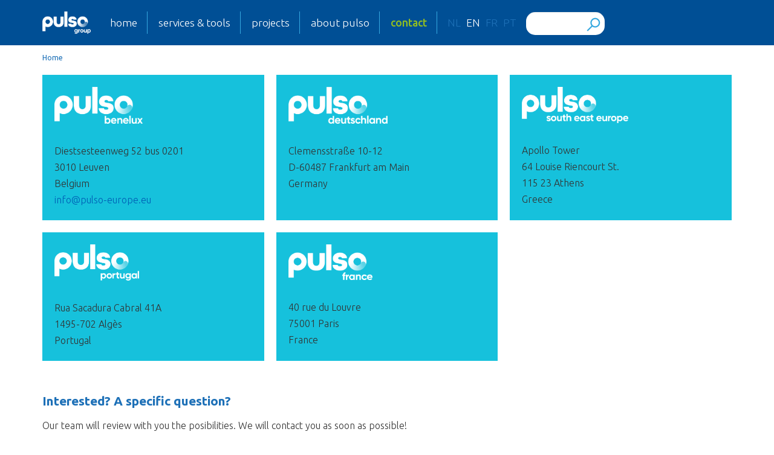

--- FILE ---
content_type: text/html; charset=utf-8
request_url: https://pulso-europe.eu/en/contact
body_size: 10668
content:
<!DOCTYPE html>
<html lang="en" dir="ltr">
<head>
  <link rel="profile" href="http://www.w3.org/1999/xhtml/vocab" />
  <meta name="viewport" content="width=device-width, initial-scale=1.0">
  <meta charset="utf-8" />
<meta name="generator" content="Drupal 7 (https://www.drupal.org)" />
<link rel="canonical" href="https://pulso-europe.eu/en/contact" />
<link rel="shortlink" href="https://pulso-europe.eu/en/contact" />
  <title>| Pulso</title>
  <link rel="apple-touch-icon" sizes="180x180" href="/apple-touch-icon.png">
  <link rel="icon" type="image/png" href="/favicon-32x32.png" sizes="32x32">
  <link rel="icon" type="image/png" href="/favicon-16x16.png" sizes="16x16">
  <link rel="manifest" href="/manifest.json">
  <link rel="mask-icon" href="/safari-pinned-tab.svg" color="#005095">
  <meta name="theme-color" content="#ffffff">
  <style>
@import url("https://pulso-europe.eu/modules/system/system.base.css?stonoy");
</style>
<style>
@import url("https://pulso-europe.eu/modules/field/theme/field.css?stonoy");
@import url("https://pulso-europe.eu/modules/node/node.css?stonoy");
@import url("https://pulso-europe.eu/sites/all/modules/contrib/views/css/views.css?stonoy");
@import url("https://pulso-europe.eu/sites/all/modules/contrib/media/modules/media_wysiwyg/css/media_wysiwyg.base.css?stonoy");
</style>
<style>
@import url("https://pulso-europe.eu/sites/all/modules/contrib/ctools/css/ctools.css?stonoy");
@import url("https://pulso-europe.eu/sites/all/modules/contrib/panels/css/panels.css?stonoy");
@import url("https://d1lsyuy2cxa3eh.cloudfront.net/pulso-europe.eu/honeypot/honeypot.css?Yia.fQt.dW6YTW3CfSnW.H02lLeeHi63?stonoy");
@import url("https://pulso-europe.eu/sites/all/modules/contrib/webform/css/webform.css?stonoy");
@import url("https://pulso-europe.eu/sites/all/modules/contrib/colorized_gmap/css/colorized_gmap.css?stonoy");
@import url("https://pulso-europe.eu/s3fs-css/ctools/css/181ee2804b076a2de02179ab266d6e7b.css?stonoy");
</style>
<link rel="stylesheet" href="https://cdnjs.cloudflare.com/ajax/libs/font-awesome/4.4.0/css/font-awesome.min.css" media="all" />
<style>
@import url("https://pulso-europe.eu/sites/all/modules/contrib/tb_megamenu/css/bootstrap.css?stonoy");
@import url("https://pulso-europe.eu/sites/all/modules/contrib/tb_megamenu/css/base.css?stonoy");
@import url("https://pulso-europe.eu/sites/all/modules/contrib/tb_megamenu/css/default.css?stonoy");
@import url("https://pulso-europe.eu/sites/all/modules/contrib/tb_megamenu/css/compatibility.css?stonoy");
@import url("https://pulso-europe.eu/sites/all/modules/contrib/panels/plugins/layouts/onecol/onecol.css?stonoy");
</style>
<style>.tb-megamenu.animate .mega > .mega-dropdown-menu,.tb-megamenu.animate.slide .mega > .mega-dropdown-menu > div{transition-delay:20ms;-webkit-transition-delay:20ms;-ms-transition-delay:20ms;-o-transition-delay:20ms;transition-duration:200ms;-webkit-transition-duration:200ms;-ms-transition-duration:200ms;-o-transition-duration:200ms;}
</style>
<style>
@import url("https://pulso-europe.eu/modules/locale/locale.css?stonoy");
@import url("https://pulso-europe.eu/sites/all/modules/contrib/custom_search/custom_search.css?stonoy");
@import url("https://pulso-europe.eu/sites/all/modules/contrib/panels/plugins/layouts/flexible/flexible.css?stonoy");
@import url("https://pulso-europe.eu/s3fs-css/ctools/css/b6d1505c41d3963f26929a232baa87cd.css?stonoy");
</style>
<style>
@import url("https://pulso-europe.eu/sites/all/themes/pulso/css/bundle.min.css?stonoy");
</style>
  <!-- HTML5 element support for IE6-8 -->
  <!--[if lt IE 9]>
    <script src="https://cdn.jsdelivr.net/html5shiv/3.7.3/html5shiv-printshiv.min.js"></script>
  <![endif]-->
  <script src="https://pulso-europe.eu/sites/all/modules/contrib/jquery_update/replace/jquery/1.10/jquery.min.js?v=1.10.2"></script>
<script src="https://pulso-europe.eu/misc/jquery-extend-3.4.0.js?v=1.10.2"></script>
<script src="https://pulso-europe.eu/misc/jquery-html-prefilter-3.5.0-backport.js?v=1.10.2"></script>
<script src="https://pulso-europe.eu/misc/jquery.once.js?v=1.2"></script>
<script src="https://pulso-europe.eu/misc/drupal.js?stonoy"></script>
<script src="https://pulso-europe.eu/misc/form.js?v=7.103"></script>
<script src="https://pulso-europe.eu/misc/form-single-submit.js?v=7.103"></script>
<script src="https://pulso-europe.eu/sites/all/modules/contrib/custom_search/js/custom_search.js?stonoy"></script>
<script src="https://pulso-europe.eu/sites/all/modules/contrib/webform/js/webform.js?stonoy"></script>
<script src="https://pulso-europe.eu/sites/all/modules/contrib/tb_megamenu/js/tb-megamenu-frontend.js?stonoy"></script>
<script src="https://pulso-europe.eu/sites/all/modules/contrib/colorized_gmap/js/colorized_gmap.js?stonoy"></script>
<script src="//maps.googleapis.com/maps/api/js?v=3&amp;key=AIzaSyCrj1YekWQUlCtv_oZhiHQdZM2UK6Q1J-A"></script>
<script src="https://pulso-europe.eu/sites/all/modules/contrib/tb_megamenu/js/tb-megamenu-touch.js?stonoy"></script>
<script src="https://pulso-europe.eu/sites/all/modules/google_analytics/googleanalytics.js?stonoy"></script>
<script>(function(i,s,o,g,r,a,m){i["GoogleAnalyticsObject"]=r;i[r]=i[r]||function(){(i[r].q=i[r].q||[]).push(arguments)},i[r].l=1*new Date();a=s.createElement(o),m=s.getElementsByTagName(o)[0];a.async=1;a.src=g;m.parentNode.insertBefore(a,m)})(window,document,"script","https://www.google-analytics.com/analytics.js","ga");ga("create", "UA-96647333-1", {"cookieDomain":"auto"});ga("set", "anonymizeIp", true);ga("send", "pageview");</script>
<script src="https://pulso-europe.eu/sites/all/themes/pulso/js/bundle.min.js?stonoy"></script>
<script>jQuery.extend(Drupal.settings, {"basePath":"\/","pathPrefix":"en\/","setHasJsCookie":0,"ajaxPageState":{"theme":"pulso","theme_token":"7fP_l0A2r9XLFPtjJxCzpsyA1t1zfgUVc2xM-xHnSKg","js":{"sites\/all\/themes\/bootstrap\/js\/bootstrap.js":1,"sites\/all\/modules\/contrib\/jquery_update\/replace\/jquery\/1.10\/jquery.min.js":1,"misc\/jquery-extend-3.4.0.js":1,"misc\/jquery-html-prefilter-3.5.0-backport.js":1,"misc\/jquery.once.js":1,"misc\/drupal.js":1,"misc\/form.js":1,"misc\/form-single-submit.js":1,"sites\/all\/modules\/contrib\/custom_search\/js\/custom_search.js":1,"sites\/all\/modules\/contrib\/webform\/js\/webform.js":1,"sites\/all\/modules\/contrib\/tb_megamenu\/js\/tb-megamenu-frontend.js":1,"sites\/all\/modules\/contrib\/colorized_gmap\/js\/colorized_gmap.js":1,"\/\/maps.googleapis.com\/maps\/api\/js?v=3\u0026key=AIzaSyCrj1YekWQUlCtv_oZhiHQdZM2UK6Q1J-A":1,"sites\/all\/modules\/contrib\/tb_megamenu\/js\/tb-megamenu-touch.js":1,"sites\/all\/modules\/google_analytics\/googleanalytics.js":1,"0":1,"sites\/all\/themes\/pulso\/js\/bundle.min.js":1},"css":{"modules\/system\/system.base.css":1,"modules\/field\/theme\/field.css":1,"modules\/node\/node.css":1,"sites\/all\/modules\/contrib\/views\/css\/views.css":1,"sites\/all\/modules\/contrib\/media\/modules\/media_wysiwyg\/css\/media_wysiwyg.base.css":1,"sites\/all\/modules\/contrib\/ctools\/css\/ctools.css":1,"sites\/all\/modules\/contrib\/panels\/css\/panels.css":1,"s3:\/\/honeypot\/honeypot.css":1,"sites\/all\/modules\/contrib\/webform\/css\/webform.css":1,"sites\/all\/modules\/contrib\/colorized_gmap\/css\/colorized_gmap.css":1,"public:\/\/ctools\/css\/181ee2804b076a2de02179ab266d6e7b.css":1,"https:\/\/cdnjs.cloudflare.com\/ajax\/libs\/font-awesome\/4.4.0\/css\/font-awesome.min.css":1,"sites\/all\/modules\/contrib\/tb_megamenu\/css\/bootstrap.css":1,"sites\/all\/modules\/contrib\/tb_megamenu\/css\/base.css":1,"sites\/all\/modules\/contrib\/tb_megamenu\/css\/default.css":1,"sites\/all\/modules\/contrib\/tb_megamenu\/css\/compatibility.css":1,"sites\/all\/modules\/contrib\/panels\/plugins\/layouts\/onecol\/onecol.css":1,"0":1,"modules\/locale\/locale.css":1,"sites\/all\/modules\/contrib\/custom_search\/custom_search.css":1,"sites\/all\/modules\/contrib\/panels\/plugins\/layouts\/flexible\/flexible.css":1,"public:\/\/ctools\/css\/b6d1505c41d3963f26929a232baa87cd.css":1,"sites\/all\/themes\/pulso\/css\/bundle.min.css":1}},"custom_search":{"form_target":"_self","solr":0},"colorized_gmap":{"blocks":[{"latitude":"50.883566000000","longitude":"4.718131000000","style":[{"featureType":"water","elementType":"all","stylers":[{"color":""},{"visibility":"on"},{"saturation":""},{"lightness":""},{"weight":""}],"remove":0}],"additional_settings":{"controls":{"min_drag_width":"0","streetViewControl":0,"panControl":1,"mapTypeControl":0},"controls_position":{"streetViewControl":"1","panControl":"1","mapTypeControl":"3"},"marker_settings":{"marker":{"fid":"15","url":"https:\/\/d1lsyuy2cxa3eh.cloudfront.net\/pulso-europe.eu\/s3fs-public\/marker_0.png?LWewppqh7wCFz7lEMdlZPwq90AAj9xqa"},"markertitle":"","info_window":{"value":"","format":"full_text"}},"zoom_control_settings":{"zoom":"15","zoomControl":1,"scrollwheel":1,"zoomControlSize":"2","zoomControlPosition":"1"}},"delta":"2"},{"latitude":"37.992653000000","longitude":"23.764029000000","style":[{"featureType":"water","elementType":"all","stylers":[{"color":""},{"visibility":"on"},{"saturation":""},{"lightness":""},{"weight":""}],"remove":0}],"additional_settings":{"controls":{"min_drag_width":"0","streetViewControl":0,"panControl":1,"mapTypeControl":0},"controls_position":{"streetViewControl":"1","panControl":"1","mapTypeControl":"3"},"marker_settings":{"marker":{"fid":"76","url":"https:\/\/d1lsyuy2cxa3eh.cloudfront.net\/pulso-europe.eu\/s3fs-public\/marker_0_0.png?568doRthMwjMzGGU7rO_e8c5zI_6eTev"},"markertitle":"Destination","info_window":{"value":"","format":"full_text"}},"zoom_control_settings":{"zoom":"15","zoomControl":1,"scrollwheel":1,"zoomControlSize":"2","zoomControlPosition":"1"}},"delta":"3"},{"latitude":"38.700390900000","longitude":"-9.247722100000","style":[{"featureType":"all","elementType":"all","stylers":[{"color":""},{"visibility":"on"},{"saturation":""},{"lightness":""},{"weight":""}],"remove":0}],"additional_settings":{"controls":{"min_drag_width":"0","streetViewControl":0,"panControl":1,"mapTypeControl":0},"controls_position":{"streetViewControl":"1","panControl":"1","mapTypeControl":"3"},"marker_settings":{"marker":{"fid":"101","url":"https:\/\/d1lsyuy2cxa3eh.cloudfront.net\/pulso-europe.eu\/s3fs-public\/marker_0_1_1.png?9VnAOfNeYH69IrgZoXc7T27bwQXVXnVx"},"markertitle":"Destination","info_window":{"value":"","format":"full_text"}},"zoom_control_settings":{"zoom":"15","zoomControl":1,"scrollwheel":1,"zoomControlSize":"2","zoomControlPosition":"1"}},"delta":"6"},{"latitude":"37.992653000000","longitude":"23.764029000000","style":[{"featureType":"all","elementType":"all","stylers":[{"color":""},{"visibility":"on"},{"saturation":"-100"},{"lightness":""},{"weight":""}],"remove":0}],"additional_settings":{"controls":{"min_drag_width":"0","streetViewControl":0,"panControl":1,"mapTypeControl":0},"controls_position":{"streetViewControl":"1","panControl":"1","mapTypeControl":"3"},"marker_settings":{"marker":{"fid":"77","url":"https:\/\/d1lsyuy2cxa3eh.cloudfront.net\/pulso-europe.eu\/s3fs-public\/marker_0_1.png?ZVHOFlA0fxTzkKTkjXFPYU5EEoRYIpbh"},"markertitle":"Destination","info_window":{"value":"","format":"full_text"}},"zoom_control_settings":{"zoom":"15","zoomControl":1,"scrollwheel":1,"zoomControlSize":"2","zoomControlPosition":"1"}},"delta":"4"},{"latitude":"38.700390900000","longitude":"-9.247722100000","style":[{"featureType":"all","elementType":"all","stylers":[{"color":""},{"visibility":"on"},{"saturation":"-100"},{"lightness":""},{"weight":""}],"remove":0}],"additional_settings":{"controls":{"min_drag_width":"0","streetViewControl":0,"panControl":1,"mapTypeControl":0},"controls_position":{"streetViewControl":"1","panControl":"1","mapTypeControl":"3"},"marker_settings":{"marker":{"fid":"100","url":"https:\/\/d1lsyuy2cxa3eh.cloudfront.net\/pulso-europe.eu\/s3fs-public\/marker_0_1_0.png?0nNyIPnOCxlGmSc6PSQawl1MWa0K6CdX"},"markertitle":"Destination","info_window":{"value":"","format":"full_text"}},"zoom_control_settings":{"zoom":"15","zoomControl":1,"scrollwheel":1,"zoomControlSize":"2","zoomControlPosition":"1"}},"delta":"5"},{"latitude":"50.883566000000","longitude":"4.718131000000","style":[{"featureType":"all","elementType":"all","stylers":[{"color":""},{"visibility":"on"},{"saturation":"-100"},{"lightness":""},{"weight":""}],"remove":0}],"additional_settings":{"controls":{"min_drag_width":"0","streetViewControl":0,"panControl":0,"mapTypeControl":0},"controls_position":{"streetViewControl":"1","panControl":"1","mapTypeControl":"3"},"marker_settings":{"marker":{"fid":"14","url":"https:\/\/d1lsyuy2cxa3eh.cloudfront.net\/pulso-europe.eu\/s3fs-public\/marker.png?3DsB_tASCIRNPeISZAsf81M3w493b9Kb"},"markertitle":"","info_window":{"value":"","format":"full_text"}},"zoom_control_settings":{"zoom":"15","zoomControl":0,"scrollwheel":0,"zoomControlSize":"2","zoomControlPosition":"1"}},"delta":"1"}]},"urlIsAjaxTrusted":{"\/en\/contact":true},"googleanalytics":{"trackOutbound":1,"trackMailto":1,"trackDownload":1,"trackDownloadExtensions":"7z|aac|arc|arj|asf|asx|avi|bin|csv|doc(x|m)?|dot(x|m)?|exe|flv|gif|gz|gzip|hqx|jar|jpe?g|js|mp(2|3|4|e?g)|mov(ie)?|msi|msp|pdf|phps|png|ppt(x|m)?|pot(x|m)?|pps(x|m)?|ppam|sld(x|m)?|thmx|qtm?|ra(m|r)?|sea|sit|tar|tgz|torrent|txt|wav|wma|wmv|wpd|xls(x|m|b)?|xlt(x|m)|xlam|xml|z|zip"},"bootstrap":{"anchorsFix":"0","anchorsSmoothScrolling":"0","formHasError":1,"popoverEnabled":1,"popoverOptions":{"animation":1,"html":0,"placement":"right","selector":"","trigger":"click","triggerAutoclose":1,"title":"","content":"","delay":0,"container":"body"},"tooltipEnabled":1,"tooltipOptions":{"animation":1,"html":0,"placement":"auto left","selector":"","trigger":"hover focus","delay":0,"container":"body"}}});</script>
</head>
<body class="html not-front not-logged-in no-sidebars page-contact lightgreen-theme i18n-en">
  <div id="skip-link">
    <a href="#main-content" class="element-invisible element-focusable">Skip to main content</a>
  </div>
    <header id="navbar" role="banner" class="navbar container-fluid navbar-default">
  <div class="container">
    <div class="navbar-header">
              <a class="logo navbar-btn pull-left" href="/en" title="Home">
          <img src="https://pulso-europe.eu/sites/all/themes/pulso/logo.png" alt="Home" />
        </a>
      
      
              <button type="button" class="navbar-toggle" data-toggle="collapse" data-target="#navbar-collapse">
          <span class="sr-only">Toggle navigation</span>
          <span class="icon-bar"></span>
          <span class="icon-bar"></span>
          <span class="icon-bar"></span>
        </button>
          </div>

          <div class="navbar-collapse collapse" id="navbar-collapse">
        <nav role="navigation">
                                  <div class="region region-navigation">
    <section id="block-tb-megamenu-menu-main-menu-en" class="block block-tb-megamenu clearfix">

      
  <div  data-duration="200" data-delay="20" id="tb-megamenu-menu-main-menu---en" class="tb-megamenu tb-megamenu-menu-main-menu---en animate fading" role="navigation" aria-label="Main navigation">
      <button data-target=".nav-collapse" data-toggle="collapse" class="btn btn-navbar tb-megamenu-button" type="button">
      <i class="fa fa-reorder"></i>
    </button>
    <div class="nav-collapse  always-show">
    <ul  class="tb-megamenu-nav nav level-0 items-5">
    <li  data-id="1362" data-level="1" data-type="menu_item" data-class="" data-xicon="" data-caption="" data-alignsub="" data-group="0" data-hidewcol="0" data-hidesub="1" class="tb-megamenu-item level-1 mega">
          <a href="/en"  title="Home">
                Home                      </a>
          </li>

  <li  data-id="1367" data-level="1" data-type="menu_item" data-class="" data-xicon="" data-caption="" data-alignsub="" data-group="0" data-hidewcol="0" data-hidesub="0" class="tb-megamenu-item level-1 mega dropdown">
          <a href="/en/services-tools"  class="dropdown-toggle" title="Services &amp; tools">
                Services &amp; tools                      </a>
        <div  data-class="" data-width="" class="tb-megamenu-submenu dropdown-menu mega-dropdown-menu nav-child dropdown-menu mega-dropdown-menu nav-child">
  <div class="mega-dropdown-inner">
    <div  class="tb-megamenu-row row-fluid">
  <div  data-showblocktitle="1" data-class="" data-width="" data-hidewcol="" id="tb-megamenu-column-11" class="tb-megamenu-column span  mega-col-nav">
  <div class="tb-megamenu-column-inner mega-inner clearfix">
        <div  data-type="block" data-block="panels_mini--services_tools_for_menu" class="tb-megamenu-block tb-block tb-megamenu-block">
  <div class="block-inner">
    <section id="block-panels-mini-services-tools-for-menu--2" class="block block-panels-mini clearfix">

      
  <div class="panel-display panel-1col clearfix" id="mini-panel-services_tools_for_menu-2">
  <div class="panel-panel panel-col">
    <div><div class="panel-pane pane-block pane-block-2 pane-block"  >
  
      
  
  <div class="pane-content">
    <div class="row" style="display: flex; margin-bottom: 4em;">
<div class="col-sm-7">
<div style="display: inline-block;"><a href="/en/mental-well-being-times-corona"> <img src="https://d1lsyuy2cxa3eh.cloudfront.net/pulso-europe.eu/Corona-Cara-Flyer.jpg?fgVaSZmjEtrIO9tP9mlGCZP4sAEL5uju" alt="Flyer of Corona Care" style="height: 110px; vertical-align: text-bottom; margin-right: 1em;" /></a></div>
<div class="corona-care" style="display: inline-block;">
<h1 style="text-transform: uppercase; position: relative; font-weight: bold; height: 80px; margin: 0 0 0.2em; padding-right: 100px; padding-top: 5px; font-size: 60px;" title="Corona Care"><a href="/en/new-welfare-normal" style="text-decoration: none !important; color: inherit;">Co<span style="border-bottom: 7px solid #dedb00;">rona Care</span> <img src="https://d1lsyuy2cxa3eh.cloudfront.net/pulso-europe.eu/brain.png?fgVaSZmjEtrIO9tP9mlGCZP4sAEL5uju" alt="Symbol of Corona Care" style="height: auto; position: absolute; margin-left: 20px; top: 0; width: 80px;" /></a></h1>
<h2 style="margin: 0; font-size: 31px;"><a href="/en/new-welfare-normal" style="text-decoration: none !important; color: inherit;"> To the new welfare-normal</a></h2>
</div>
</div>
<div class="col-sm-5 lightgreen-theme" style="display: flex; justify-content: center; align-items: center;">
<div><a href="/en/new-welfare-normal" class="contact">Our offer</a></div>
</div>
</div>
<div class="row services">
<div class="col-md-6 yellow-theme">
<h2 class="has-icon"><em class="icon-eap yellow-after"> </em><a href="/en/individual-support-your-employees">EAP<br /> Individual Support</a></h2>
<div class="row">
<div class="col-md-6">
<ul class="menu"><li><a href="/en/added-value-eap">The added value of an EAP</a></li>
<li><a href="/en/how-does-eap-work">How does an EAP work?</a></li>
<li><a href="/en/what-does-eap-consist">What does an EAP consist of?</a></li>
</ul></div>
<div class="col-md-6">
<ul class="menu"><li><a href="/en/individual-support-during-restructuring">During restructuring</a></li>
<li><a href="/en/individual-support-managers">For managers</a></li>
<li><a href="/en/individual-support-after-shocking-events">After shocking events</a></li>
</ul></div>
</div>
</div>
<div class="col-md-6 lightgreen-theme">
<h2 class="has-icon"><em class="icon-consultancy lightgreen-after"> </em><a href="/en/pulso-consulting">Pulso Consulting</a><br /><br /></h2>
<div class="row">
<div class="col-md-6">
<ul class="menu"><li><a href="/en/anchors">Anchors - what we stand for</a></li>
<li><a href="/en/offer">Offer - what we do for you</a></li>
</ul></div>
<div class="col-md-6">
<ul class="menu"><li><a href="/en/approach-how-we-work">Approach - how we work</a></li>
</ul></div>
</div>
</div>
</div>
<div class="row services">
<div class="col-md-6 lightblue-theme">
<h2 class="has-icon"><em class="icon-surveys lightblue-after"> </em><a href="/en/surveys-assessments">Surveys &amp;<br />Assessments</a></h2>
<div class="row">
<div class="col-md-6">
<ul class="menu"><li><a href="/en/wod-well-being-organisational-dynamics-tool">WOD Well-being &amp; Organisational Dynamics Tool</a></li>
<li><a href="/en/qualitative-well-being-enquiry-interviews-and-group-discussions">Interviews and group discussions</a></li>
<li><a href="/en/policy-advice-following-well-being-survey-within-your-organisation">Policy advice</a></li>
</ul></div>
<div class="col-md-6">
<ul class="menu"><li><a href="/en/barometers-continual-follow">Barometers</a></li>
<li><a href="/en/roi-studies-stress-and-productivity">ROI stud</a>ies</li>
<li><a href="/en/measurement-or-research-tailored-your-organisation">Bespoke measurement or research</a></li>
</ul></div>
</div>
</div>
<div class="col-md-6 bluegreen-theme">
<h2 class="has-icon"><em class="icon-tools bluegreen-after"> </em><a href="/en/online-tools">Online<br />tools</a></h2>
<div class="row">
<div class="col-md-6">
<ul class="menu"><li><a href="/en/balance-tool-well-being-balance-employees-and-organisation">Balance Tool</a></li>
<li><a href="/en/studies-without-worries-tackling-students-fear-failure-assertiveness-and-procrastination">Studies without Worries</a></li>
<li><a href="/en/happycare-increase-your-own-mental-resilience">HappyCare</a></li>
</ul></div>
<div class="col-md-6">
<ul class="menu"><li><a href="/en/safety-attitude-screening%C2%A9-screen-your-employees-attitudes-toward-safety">Safety Attitude Screening </a></li>
<li><a href="/en/grip-more-energy-and-efficiency-less-stress">GRIP</a></li>
</ul></div>
</div>
</div>
</div>
  </div>

  
  </div>
</div>
  </div>
</div>

</section>
  </div>
</div>
  </div>
</div>
</div>

<div  class="tb-megamenu-row row-fluid">
  <div  data-class="hidden" data-width="12" data-hidewcol="0" id="tb-megamenu-column-20" class="tb-megamenu-column span12  mega-col-nav hidden">
  <div class="tb-megamenu-column-inner mega-inner clearfix">
        <ul  class="tb-megamenu-subnav mega-nav level-1 items-5">
    <li  data-id="1264" data-level="2" data-type="menu_item" data-class="" data-xicon="" data-caption="" data-alignsub="" data-group="0" data-hidewcol="0" data-hidesub="0" class="tb-megamenu-item level-2 mega dropdown-submenu">
          <a href="/en/individual-support-your-employees"  class="dropdown-toggle">
                EAP Individual support                      </a>
        <div  data-class="" data-width="" class="tb-megamenu-submenu dropdown-menu mega-dropdown-menu nav-child dropdown-menu mega-dropdown-menu nav-child">
  <div class="mega-dropdown-inner">
    <div  class="tb-megamenu-row row-fluid">
  <div  data-class="" data-width="12" data-hidewcol="0" id="tb-megamenu-column-13" class="tb-megamenu-column span12  mega-col-nav">
  <div class="tb-megamenu-column-inner mega-inner clearfix">
        <ul  class="tb-megamenu-subnav mega-nav level-2 items-7">
    <li  data-id="1266" data-level="3" data-type="menu_item" data-class="" data-xicon="" data-caption="" data-alignsub="" data-group="0" data-hidewcol="0" data-hidesub="0" class="tb-megamenu-item level-3 mega">
          <a href="/en/added-value-eap" >
                The added value of an EAP                      </a>
          </li>

  <li  data-id="1268" data-level="3" data-type="menu_item" data-class="" data-xicon="" data-caption="" data-alignsub="" data-group="0" data-hidewcol="0" data-hidesub="0" class="tb-megamenu-item level-3 mega">
          <a href="/en/how-does-eap-work" >
                How does an EAP work?                      </a>
          </li>

  <li  data-id="1270" data-level="3" data-type="menu_item" data-class="" data-xicon="" data-caption="" data-alignsub="" data-group="0" data-hidewcol="0" data-hidesub="0" class="tb-megamenu-item level-3 mega">
          <a href="/en/what-does-eap-consist" >
                What does an EAP consist of?                      </a>
          </li>

  <li  data-id="1272" data-level="3" data-type="menu_item" data-class="" data-xicon="" data-caption="" data-alignsub="" data-group="0" data-hidewcol="0" data-hidesub="0" class="tb-megamenu-item level-3 mega">
          <a href="/en/individual-support-during-restructuring" >
                During restructuring                      </a>
          </li>

  <li  data-id="1273" data-level="3" data-type="menu_item" data-class="" data-xicon="" data-caption="" data-alignsub="" data-group="0" data-hidewcol="0" data-hidesub="0" class="tb-megamenu-item level-3 mega">
          <a href="/en/individual-support-managers"  title="For managers">
                For managers                      </a>
          </li>

  <li  data-id="1275" data-level="3" data-type="menu_item" data-class="" data-xicon="" data-caption="" data-alignsub="" data-group="0" data-hidewcol="0" data-hidesub="0" class="tb-megamenu-item level-3 mega">
          <a href="/en/individual-support-after-shocking-events"  title="After shocking events">
                After shocking events                      </a>
          </li>

  <li  data-id="2259" data-level="3" data-type="menu_item" data-class="" data-xicon="" data-caption="" data-alignsub="" data-group="0" data-hidewcol="0" data-hidesub="0" class="tb-megamenu-item level-3 mega">
          <a href="/en/support-rapid-and-sustainable-reintegration-employees" >
                Support for rapid and sustainable reintegration of employees                      </a>
          </li>
</ul>
  </div>
</div>
</div>
  </div>
</div>
  </li>

  <li  data-id="1505" data-level="2" data-type="menu_item" data-class="" data-xicon="" data-caption="" data-alignsub="" data-group="0" data-hidewcol="0" data-hidesub="0" class="tb-megamenu-item level-2 mega dropdown-submenu">
          <a href="/en/pulso-consulting"  class="dropdown-toggle">
                Pulso Consulting                      </a>
        <div  data-class="" data-width="" class="tb-megamenu-submenu dropdown-menu mega-dropdown-menu nav-child dropdown-menu mega-dropdown-menu nav-child">
  <div class="mega-dropdown-inner">
    <div  class="tb-megamenu-row row-fluid">
  <div  data-class="" data-width="12" data-hidewcol="0" id="tb-megamenu-column-15" class="tb-megamenu-column span12  mega-col-nav">
  <div class="tb-megamenu-column-inner mega-inner clearfix">
        <ul  class="tb-megamenu-subnav mega-nav level-2 items-3">
    <li  data-id="1506" data-level="3" data-type="menu_item" data-class="" data-xicon="" data-caption="" data-alignsub="" data-group="0" data-hidewcol="0" data-hidesub="0" class="tb-megamenu-item level-3 mega">
          <a href="/en/anchors" >
                Anchors - what we stand for                      </a>
          </li>

  <li  data-id="1507" data-level="3" data-type="menu_item" data-class="" data-xicon="" data-caption="" data-alignsub="" data-group="0" data-hidewcol="0" data-hidesub="0" class="tb-megamenu-item level-3 mega">
          <a href="/en/offer" >
                Offer - what we do for you                      </a>
          </li>

  <li  data-id="1508" data-level="3" data-type="menu_item" data-class="" data-xicon="" data-caption="" data-alignsub="" data-group="0" data-hidewcol="0" data-hidesub="0" class="tb-megamenu-item level-3 mega">
          <a href="/en/approach-how-we-work" >
                Approach - how we work                      </a>
          </li>
</ul>
  </div>
</div>
</div>
  </div>
</div>
  </li>

  <li  data-id="1286" data-level="2" data-type="menu_item" data-class="" data-xicon="" data-caption="" data-alignsub="" data-group="0" data-hidewcol="0" data-hidesub="0" class="tb-megamenu-item level-2 mega dropdown-submenu">
          <a href="/en/surveys-assessments"  class="dropdown-toggle">
                Surveys &amp; Assessments                      </a>
        <div  data-class="" data-width="" class="tb-megamenu-submenu dropdown-menu mega-dropdown-menu nav-child dropdown-menu mega-dropdown-menu nav-child">
  <div class="mega-dropdown-inner">
    <div  class="tb-megamenu-row row-fluid">
  <div  data-class="" data-width="12" data-hidewcol="0" id="tb-megamenu-column-17" class="tb-megamenu-column span12  mega-col-nav">
  <div class="tb-megamenu-column-inner mega-inner clearfix">
        <ul  class="tb-megamenu-subnav mega-nav level-2 items-6">
    <li  data-id="2247" data-level="3" data-type="menu_item" data-class="" data-xicon="" data-caption="" data-alignsub="" data-group="0" data-hidewcol="0" data-hidesub="0" class="tb-megamenu-item level-3 mega">
          <a href="/en/wod-well-being-organisational-dynamics-tool"  title="WOD Well-being &amp; Organisational Dynamics Tool">
                WOD Well-being &amp; Organisational Dynamics Tool                      </a>
          </li>

  <li  data-id="1290" data-level="3" data-type="menu_item" data-class="" data-xicon="" data-caption="" data-alignsub="" data-group="0" data-hidewcol="0" data-hidesub="0" class="tb-megamenu-item level-3 mega">
          <a href="/en/qualitative-well-being-enquiry-interviews-and-group-discussions" >
                Interviews and group discussions                      </a>
          </li>

  <li  data-id="1292" data-level="3" data-type="menu_item" data-class="" data-xicon="" data-caption="" data-alignsub="" data-group="0" data-hidewcol="0" data-hidesub="0" class="tb-megamenu-item level-3 mega">
          <a href="/en/policy-advice-following-well-being-survey-within-your-organisation"  title="Policy advice">
                Policy advice                      </a>
          </li>

  <li  data-id="1294" data-level="3" data-type="menu_item" data-class="" data-xicon="" data-caption="" data-alignsub="" data-group="0" data-hidewcol="0" data-hidesub="0" class="tb-megamenu-item level-3 mega">
          <a href="/en/barometers-continual-follow"  title="Barometers">
                Barometers                      </a>
          </li>

  <li  data-id="1296" data-level="3" data-type="menu_item" data-class="" data-xicon="" data-caption="" data-alignsub="" data-group="0" data-hidewcol="0" data-hidesub="0" class="tb-megamenu-item level-3 mega">
          <a href="/en/roi-studies-stress-and-productivity" >
                ROI studies                      </a>
          </li>

  <li  data-id="1298" data-level="3" data-type="menu_item" data-class="" data-xicon="" data-caption="" data-alignsub="" data-group="0" data-hidewcol="0" data-hidesub="0" class="tb-megamenu-item level-3 mega">
          <a href="/en/measurement-or-research-tailored-your-organisation"  title="Bespoke measurement or research">
                Bespoke measurement or research                      </a>
          </li>
</ul>
  </div>
</div>
</div>
  </div>
</div>
  </li>

  <li  data-id="1300" data-level="2" data-type="menu_item" data-class="" data-xicon="" data-caption="" data-alignsub="" data-group="0" data-hidewcol="0" data-hidesub="0" class="tb-megamenu-item level-2 mega dropdown-submenu">
          <a href="/en/online-tools"  class="dropdown-toggle">
                Online tools                      </a>
        <div  data-class="" data-width="" class="tb-megamenu-submenu dropdown-menu mega-dropdown-menu nav-child dropdown-menu mega-dropdown-menu nav-child">
  <div class="mega-dropdown-inner">
    <div  class="tb-megamenu-row row-fluid">
  <div  data-class="" data-width="12" data-hidewcol="0" id="tb-megamenu-column-19" class="tb-megamenu-column span12  mega-col-nav">
  <div class="tb-megamenu-column-inner mega-inner clearfix">
        <ul  class="tb-megamenu-subnav mega-nav level-2 items-5">
    <li  data-id="1302" data-level="3" data-type="menu_item" data-class="" data-xicon="" data-caption="" data-alignsub="" data-group="0" data-hidewcol="0" data-hidesub="0" class="tb-megamenu-item level-3 mega">
          <a href="/en/balance-tool-well-being-balance-employees-and-organisation" >
                Balance Tool                      </a>
          </li>

  <li  data-id="1304" data-level="3" data-type="menu_item" data-class="" data-xicon="" data-caption="" data-alignsub="" data-group="0" data-hidewcol="0" data-hidesub="0" class="tb-megamenu-item level-3 mega">
          <a href="/en/studies-without-worries-tackling-students-fear-failure-assertiveness-and-procrastination" >
                Studies without Worries                      </a>
          </li>

  <li  data-id="1306" data-level="3" data-type="menu_item" data-class="" data-xicon="" data-caption="" data-alignsub="" data-group="0" data-hidewcol="0" data-hidesub="0" class="tb-megamenu-item level-3 mega">
          <a href="/en/happycare-increase-your-own-mental-resilience" >
                HappyCare                      </a>
          </li>

  <li  data-id="1308" data-level="3" data-type="menu_item" data-class="" data-xicon="" data-caption="" data-alignsub="" data-group="0" data-hidewcol="0" data-hidesub="0" class="tb-megamenu-item level-3 mega">
          <a href="/en/safety-attitude-screening%C2%A9-screen-your-employees-attitudes-toward-safety" >
                Safety Attitude Screening                      </a>
          </li>

  <li  data-id="1310" data-level="3" data-type="menu_item" data-class="" data-xicon="" data-caption="" data-alignsub="" data-group="0" data-hidewcol="0" data-hidesub="0" class="tb-megamenu-item level-3 mega">
          <a href="/en/grip-more-energy-and-efficiency-less-stress" >
                GRIP                      </a>
          </li>
</ul>
  </div>
</div>
</div>
  </div>
</div>
  </li>

  <li  data-id="2253" data-level="2" data-type="menu_item" data-class="" data-xicon="" data-caption="" data-alignsub="" data-group="0" data-hidewcol="0" data-hidesub="0" class="tb-megamenu-item level-2 mega">
          <a href="/en/new-welfare-normal" >
                What after the lockdown                      </a>
          </li>
</ul>
  </div>
</div>
</div>
  </div>
</div>
  </li>

  <li  data-id="1328" data-level="1" data-type="menu_item" data-class="" data-xicon="" data-caption="" data-alignsub="" data-group="0" data-hidewcol="0" data-hidesub="1" class="tb-megamenu-item level-1 mega">
          <a href="/en/projects"  title="Projects">
                Projects                      </a>
          </li>

  <li  data-id="1329" data-level="1" data-type="menu_item" data-class="" data-xicon="" data-caption="" data-alignsub="" data-group="0" data-hidewcol="0" data-hidesub="1" class="tb-megamenu-item level-1 mega">
          <a href="/en/about-pulso"  title="About Pulso ">
                About Pulso                       </a>
          </li>

  <li  data-id="1369" data-level="1" data-type="menu_item" data-class="" data-xicon="" data-caption="" data-alignsub="" data-group="0" data-hidewcol="0" data-hidesub="0" class="tb-megamenu-item level-1 mega active active-trail">
          <a href="/en/contact"  title="Contact">
                Contact                      </a>
          </li>
</ul>
      </div>
  </div>

</section>
<section id="block-locale-language" class="block block-locale clearfix">

      
  <ul class="language-switcher-locale-url"><li class="nl first"><a href="/nl/contact" class="language-link" xml:lang="nl">nl</a></li>
<li class="en active"><a href="/en/contact" class="language-link active" xml:lang="en">en</a></li>
<li class="fr"><a href="/fr/contact" class="language-link" xml:lang="fr">fr</a></li>
<li class="el"><a href="/el/contact" class="language-link" xml:lang="el">el</a></li>
<li class="pt-pt last"><a href="/pt-pt/contact" class="language-link" xml:lang="pt-pt">pt</a></li>
</ul>
</section>
<section id="block-search-form" class="block block-search clearfix">

      
  <form class="search-form form-search content-search" role="search" action="/en/contact" method="post" id="search-block-form" accept-charset="UTF-8"><div><div>
      <h2 class="element-invisible">Search form</h2>
    <div class="input-group"><input title="Enter the terms you wish to search for." class="custom-search-box form-control form-text form-search" placeholder="Search" type="search" id="edit-search-block-form--2" name="search_block_form" value="" size="15" maxlength="128" /><span class="input-group-btn"><button type="submit" class="btn btn-primary icon-search"><span class="sr-only">Search</span></button></span></div><div class="form-actions form-wrapper form-group" id="edit-actions--2"><button class="element-invisible btn btn-primary form-submit" type="submit" id="edit-submit--2" name="op" value="Search">Search</button>
</div><input type="hidden" name="form_build_id" value="form-MToUqn-tnuBJqJ5nahO-rSw7FB_xVWWVG31dTsHx0Fc" />
<input type="hidden" name="form_id" value="search_block_form" />
<input type="hidden" name="custom_search_paths" value="search/node/p/for/[key]" />
</div>
</div></form>
</section>
  </div>
                  </nav>
      </div>
      </div>
</header>

<header role="banner" id="page-header">
  
  </header> <!-- /#page-header -->

<div class="main-container container-fluid">

  <div class="row">

    
    <section class="col-sm-12">
            <ol class="breadcrumb"><li><a href="/en">Home</a></li>
</ol>      <a id="main-content"></a>
                        <div class="container"></div>                                        <div class="region region-content">
    <section id="block-system-main" class="block block-system clearfix">

      
  <div class="panel-flexible container clearfix" >
<div class="panel-flexible-inside container-inside">
<div class="panels-flexible-row panels-flexible-row-container-8 panels-flexible-row-first clearfix address-panels">
  <div class="inside panels-flexible-row-inside panels-flexible-row-container-8-inside panels-flexible-row-inside-first clearfix">
<div class="panels-flexible-region panels-flexible-region-container-belgium_ panels-flexible-region-first panels-flexible-region-last ">
  <div class="inside panels-flexible-region-inside panels-flexible-region-container-belgium_-inside panels-flexible-region-inside-first panels-flexible-region-inside-last">
<div class="panel-pane pane-custom pane-1"  >
  
      
  
  <div class="pane-content">
    <div><div class="media media-element-container media-original_image"><div id="file-721" class="file file-image file-image-png">

        <h2 class="element-invisible"><a href="/en/file/logo-pulso-beneluxwhitepng">LOGO-PULSO-BENELUX_WHITE.png</a></h2>
    
  
  <div class="content">
    <img alt="Logo Pulso Benelux" height="60" width="146" class="media-element file-original-image img-responsive" data-delta="1" src="https://d1lsyuy2cxa3eh.cloudfront.net/pulso-europe.eu/LOGO-PULSO-BENELUX_WHITE.png?MUQnpBsoYvCMj0EcMCij9OP9iGdw4CGE" /></div>

  
</div>
</div></div>
<p>Diestsesteenweg 52 bus 0201<br />3010 Leuven<br />Belgium<br /><a href="mailto:info@pulso-europe.eu" class="pms300c-color">info@pulso-europe.eu</a></p>
  </div>

  
  </div>
<div class="panel-separator"></div><div class="panel-pane pane-custom pane-2"  >
  
      
  
  <div class="pane-content">
    <div><div class="media media-element-container media-original_image"><div id="file-726" class="file file-image file-image-png">

        <h2 class="element-invisible"><a href="/en/file/logo-pulso-deutschlandwhitepng">LOGO-PULSO-DEUTSCHLAND_WHITE.png</a></h2>
    
  
  <div class="content">
    <img alt="Logo Pulso Germany" height="60" width="164" class="media-element file-original-image img-responsive" data-delta="5" src="https://d1lsyuy2cxa3eh.cloudfront.net/pulso-europe.eu/LOGO-PULSO-DEUTSCHLAND_WHITE.png?oxH4G9pPvQxAooojSHkJIGY6FzdTGcCx" /></div>

  
</div>
</div></div>
<p>Clemensstraße 10-12<br />D-60487 Frankfurt am Main<br />Germany</p>
  </div>

  
  </div>
<div class="panel-separator"></div><div class="panel-pane pane-custom pane-3"  >
  
      
  
  <div class="pane-content">
    <div><div class="media media-element-container media-original_image"><div id="file-723" class="file file-image file-image-png">

        <h2 class="element-invisible"><a href="/en/file/logo-pulso-southeasteuropewhitepng">LOGO-PULSO-SOUTHEASTEUROPE_WHITE.png</a></h2>
    
  
  <div class="content">
    <img alt="Logo Pulso South East Europe" height="60" width="176" class="media-element file-original-image img-responsive" data-delta="2" src="https://d1lsyuy2cxa3eh.cloudfront.net/pulso-europe.eu/LOGO-PULSO-SOUTHEASTEUROPE_WHITE.png?8FD_gYbbcElvtKUufmadoFRIICgW7kdM" /></div>

  
</div>
</div></div>
<p>Apollo Tower<br />64 Louise Riencourt St.<br />115 23 Athens<br />Greece</p>
  </div>

  
  </div>
<div class="panel-separator"></div><div class="panel-pane pane-custom pane-4"  >
  
      
  
  <div class="pane-content">
    <div><div class="media media-element-container media-original_image"><div id="file-724" class="file file-image file-image-png">

        <h2 class="element-invisible"><a href="/en/file/logo-pulso-portugalwhitepng">LOGO-PULSO-PORTUGAL_WHITE.png</a></h2>
    
  
  <div class="content">
    <img alt="Logo Pulso Portugal" height="60" width="140" class="media-element file-original-image img-responsive" data-delta="3" src="https://d1lsyuy2cxa3eh.cloudfront.net/pulso-europe.eu/LOGO-PULSO-PORTUGAL_WHITE.png?VobV3uSyyY8Upe26pZLlpBZ9het5DeIM" /></div>

  
</div>
</div></div>
<p>Rua Sacadura Cabral 41A<br />1495-702 Algès<br />Portugal</p>
  </div>

  
  </div>
<div class="panel-separator"></div><div class="panel-pane pane-custom pane-5"  >
  
      
  
  <div class="pane-content">
    <div><div class="media media-element-container media-original_image"><div id="file-725" class="file file-image file-image-png">

        <h2 class="element-invisible"><a href="/en/file/logo-pulso-francewhitepng">LOGO-PULSO-FRANCE_WHITE.png</a></h2>
    
  
  <div class="content">
    <img alt="Logo Pulso France" height="60" width="139" class="media-element file-original-image img-responsive" data-delta="4" src="https://d1lsyuy2cxa3eh.cloudfront.net/pulso-europe.eu/LOGO-PULSO-FRANCE_WHITE.png?6A8rD4TmM13EEhNaPgzk1RL43sOLjcA5" /></div>

  
</div>
</div></div>
<p>40 rue du Louvre<br />75001 Paris<br />France</p>
  </div>

  
  </div>
  </div>
</div>
  </div>
</div>
<div class="panels-flexible-row panels-flexible-row-container-5 clearfix row contact-small-map pms311c-background">
  <div class="inside panels-flexible-row-inside panels-flexible-row-container-5-inside clearfix">
<div class="panels-flexible-region panels-flexible-region-container-map__ panels-flexible-region-first col-md-6 padded-box">
  <div class="inside panels-flexible-region-inside panels-flexible-region-container-map__-inside panels-flexible-region-inside-first">
<div class="panel-pane pane-custom pane-13"  >
  
      
  
  <div class="pane-content">
    <div><div class="media media-element-container media-original_image"><div id="file-721--2" class="file file-image file-image-png">

        <h2 class="element-invisible"><a href="/en/file/logo-pulso-beneluxwhitepng">LOGO-PULSO-BENELUX_WHITE.png</a></h2>
    
  
  <div class="content">
    <img alt="Logo Pulso Benelux" height="50" width="121" class="media-element file-original-image img-responsive" data-delta="2" src="https://d1lsyuy2cxa3eh.cloudfront.net/pulso-europe.eu/LOGO-PULSO-BENELUX_WHITE.png?MUQnpBsoYvCMj0EcMCij9OP9iGdw4CGE" /></div>

  
</div>
</div></div>
<div class="row">
<div class="col-md-7">
<p>Diestsesteenweg 52 bus 0201<br /> 3010 Leuven<br /> Belgium<br /><a href="mailto:info@pulso-europe.eu" class="pms300c-color">info@pulso-europe.eu</a></p>
</div>
<div class="col-md-5">
<p>T  |  +32 (0)16 20 85 96<br />F  |  +32 (0)16 20 86 60</p>
</div>
</div>
  </div>

  
  </div>
<div class="panel-separator"></div><div class="panel-pane pane-block pane-colorized-gmap-1 hidden pane-colorized-gmap"  >
  
      
  
  <div class="pane-content">
    
<div id="colorized-gmap-1" class="colorized-gmap-common">
</div>
  </div>

  
  </div>
<div class="panel-separator"></div><div class="panel-pane pane-custom pane-14 hidden"  >
  
      
  
  <div class="pane-content">
    <div><a href="#colorized-gmap-1" class="icon-enlarge"><span class="sr-only">Enlarge map</span></a></div>
  </div>

  
  </div>
  </div>
</div>
<div class="panels-flexible-region panels-flexible-region-container-contact_info__ panels-flexible-region-last col-md-6">
  <div class="inside panels-flexible-region-inside panels-flexible-region-container-contact_info__-inside panels-flexible-region-inside-last">
<div class="panel-pane pane-custom pane-9"  >
  
      
  
  <div class="pane-content">
    <div><div class="media media-element-container media-original_image"><div id="file-723--2" class="file file-image file-image-png">

        <h2 class="element-invisible"><a href="/en/file/logo-pulso-southeasteuropewhitepng">LOGO-PULSO-SOUTHEASTEUROPE_WHITE.png</a></h2>
    
  
  <div class="content">
    <img alt="Logo Pulso South East Europe" height="50" width="147" class="media-element file-original-image img-responsive" data-delta="1" src="https://d1lsyuy2cxa3eh.cloudfront.net/pulso-europe.eu/LOGO-PULSO-SOUTHEASTEUROPE_WHITE.png?8FD_gYbbcElvtKUufmadoFRIICgW7kdM" /></div>

  
</div>
</div></div>
<div class="row">
<div class="col-md-7">
<p>Apollo Tower<br />64 Louise Riencourt St.<br />115 23 Athens<br />Greece<br /><a href="mailto:info@pulso-europe.eu" class="pms300c-color">info@pulso-europe.eu</a></p>
</div>
<div class="col-md-5">
<p>T  |  +30 (0)210 690 51 00<br />F  |  +32 (0)210 690 51 24</p>
</div>
</div>
  </div>

  
  </div>
<div class="panel-separator"></div><div class="panel-pane pane-block pane-colorized-gmap-4 hidden pane-colorized-gmap"  >
  
      
  
  <div class="pane-content">
    
<div id="colorized-gmap-4" class="colorized-gmap-common">
</div>
  </div>

  
  </div>
<div class="panel-separator"></div><div class="panel-pane pane-custom pane-10 hidden"  >
  
      
  
  <div class="pane-content">
    <div><a href="#colorized-gmap-2" class="icon-enlarge"><span class="sr-only">Enlarge map</span></a></div>
  </div>

  
  </div>
  </div>
</div>
  </div>
</div>
<div class="panels-flexible-row panels-flexible-row-container-3 clearfix row contact-small-map pms311c-background">
  <div class="inside panels-flexible-row-inside panels-flexible-row-container-3-inside clearfix">
<div class="panels-flexible-region panels-flexible-region-container-map_ panels-flexible-region-first col-md-6 padded-box">
  <div class="inside panels-flexible-region-inside panels-flexible-region-container-map_-inside panels-flexible-region-inside-first">
<div class="panel-pane pane-custom pane-11"  >
  
      
  
  <div class="pane-content">
    <div><div class="media media-element-container media-original_image"><div id="file-724--2" class="file file-image file-image-png">

        <h2 class="element-invisible"><a href="/en/file/logo-pulso-portugalwhitepng">LOGO-PULSO-PORTUGAL_WHITE.png</a></h2>
    
  
  <div class="content">
    <img alt="Logo Pulso Portugal" height="50" width="116" class="media-element file-original-image img-responsive" data-delta="1" src="https://d1lsyuy2cxa3eh.cloudfront.net/pulso-europe.eu/LOGO-PULSO-PORTUGAL_WHITE.png?VobV3uSyyY8Upe26pZLlpBZ9het5DeIM" /></div>

  
</div>
</div></div>
<div class="row">
<div class="col-md-7">
<p>Rua Sacadura Cabral 41A<br /> 1495-702 Algès<br /> Portugal<br /><a href="mailto:info@pulso-europe.eu" class="pms300c-color">info@pulso-europe.eu</a></p>
</div>
<div class="col-md-5">
<p>T  |  +351 214195551<br /><br /></p>
</div>
</div>
  </div>

  
  </div>
<div class="panel-separator"></div><div class="panel-pane pane-block pane-colorized-gmap-5 hidden pane-colorized-gmap"  >
  
      
  
  <div class="pane-content">
    
<div id="colorized-gmap-5" class="colorized-gmap-common">
</div>
  </div>

  
  </div>
<div class="panel-separator"></div><div class="panel-pane pane-custom pane-12 hidden"  >
  
      
  
  <div class="pane-content">
    <div><a href="#colorized-gmap-3" class="icon-enlarge"><span class="sr-only">Enlarge map</span></a></div>
  </div>

  
  </div>
  </div>
</div>
<div class="panels-flexible-region panels-flexible-region-container-contact_info_ panels-flexible-region-last col-md-6">
  <div class="inside panels-flexible-region-inside panels-flexible-region-container-contact_info_-inside panels-flexible-region-inside-last">
  </div>
</div>
  </div>
</div>
<div class="panels-flexible-row panels-flexible-row-container-1 clearfix row contact-small-map pms311c-background">
  <div class="inside panels-flexible-row-inside panels-flexible-row-container-1-inside clearfix">
<div class="panels-flexible-region panels-flexible-region-container-map panels-flexible-region-first col-md-6 padded-box">
  <div class="inside panels-flexible-region-inside panels-flexible-region-container-map-inside panels-flexible-region-inside-first">
  </div>
</div>
<div class="panels-flexible-region panels-flexible-region-container-contact_info panels-flexible-region-last col-md-6">
  <div class="inside panels-flexible-region-inside panels-flexible-region-container-contact_info-inside panels-flexible-region-inside-last">
  </div>
</div>
  </div>
</div>
<div class="panels-flexible-row panels-flexible-row-container-main-row clearfix">
  <div class="inside panels-flexible-row-inside panels-flexible-row-container-main-row-inside clearfix">
<div class="panels-flexible-region panels-flexible-region-container-center panels-flexible-region-first panels-flexible-region-last">
  <div class="inside panels-flexible-region-inside panels-flexible-region-container-center-inside panels-flexible-region-inside-first panels-flexible-region-inside-last">
<div class="panel-pane pane-block pane-webform-client-block-34 pane-webform"  >
  
      
  
  <div class="pane-content">
    <form class="webform-client-form webform-client-form-156" action="/en/contact" method="post" id="webform-client-form-156" accept-charset="UTF-8"><div><div class="form-item webform-component webform-component-markup webform-component--title form-group form-item form-type-markup form-group"><div class="mediumblue-theme">
<h2>Interested? A specific question?</h2>
<p>Our team will review with you the posibilities. We will contact you as soon as possible!</p>
</div>
</div><fieldset  class="webform-component-fieldset row webform-component--row panel panel-default form-wrapper" id="bootstrap-panel--3">
    <div class="panel-body" id="bootstrap-panel-3-body">
        <fieldset  class="webform-component-fieldset col-md-6 webform-component--row--left-column panel panel-default form-wrapper" id="bootstrap-panel">
    <div class="panel-body" id="bootstrap-panel-body">
        <div class="form-item webform-component webform-component-textfield webform-component--row--left-column--name form-group form-item form-item-submitted-row-left-column-name form-type-textfield form-group"> <label class="control-label" for="edit-submitted-row-left-column-name">Name <span class="form-required" title="This field is required.">*</span></label>
<input required="required" class="form-control form-text required" type="text" id="edit-submitted-row-left-column-name" name="submitted[row][left_column][name]" value="" size="60" maxlength="255" /></div><div class="form-item webform-component webform-component-email webform-component--row--left-column--email-address form-group form-item form-item-submitted-row-left-column-email-address form-type-webform-email form-group"> <label class="control-label" for="edit-submitted-row-left-column-email-address">Email Address <span class="form-required" title="This field is required.">*</span></label>
<input required="required" class="email form-control form-text form-email required" type="email" id="edit-submitted-row-left-column-email-address" name="submitted[row][left_column][email_address]" size="60" /></div><div class="form-item webform-component webform-component-textfield webform-component--row--left-column--phone form-group form-item form-item-submitted-row-left-column-phone form-type-textfield form-group"> <label class="control-label" for="edit-submitted-row-left-column-phone">Phone <span class="form-required" title="This field is required.">*</span></label>
<input required="required" class="form-control form-text required" type="text" id="edit-submitted-row-left-column-phone" name="submitted[row][left_column][phone]" value="" size="60" maxlength="64" /></div><div class="form-item webform-component webform-component-textfield webform-component--row--left-column--company form-group form-item form-item-submitted-row-left-column-company form-type-textfield form-group"> <label class="control-label" for="edit-submitted-row-left-column-company">Company</label>
<input class="form-control form-text" type="text" id="edit-submitted-row-left-column-company" name="submitted[row][left_column][company]" value="" size="60" maxlength="64" /></div>  </div>
</fieldset>
<fieldset  class="webform-component-fieldset col-md-6 webform-component--row--right-column panel panel-default form-wrapper" id="bootstrap-panel--2">
    <div class="panel-body" id="bootstrap-panel-2-body">
        <div class="form-item webform-component webform-component-textfield webform-component--row--right-column--subject form-group form-item form-item-submitted-row-right-column-subject form-type-textfield form-group"> <label class="control-label" for="edit-submitted-row-right-column-subject">Subject</label>
<input class="form-control form-text" type="text" id="edit-submitted-row-right-column-subject" name="submitted[row][right_column][subject]" value="" size="60" maxlength="255" /></div><div class="form-item webform-component webform-component-textarea webform-component--row--right-column--message form-group form-item form-item-submitted-row-right-column-message form-type-textarea form-group"> <label class="control-label" for="edit-submitted-row-right-column-message">Message <span class="form-required" title="This field is required.">*</span></label>
<div class="form-textarea-wrapper"><textarea required="required" class="form-control form-textarea required" id="edit-submitted-row-right-column-message" name="submitted[row][right_column][message]" cols="60" rows="7"></textarea></div></div>  </div>
</fieldset>
  </div>
</fieldset>
<input type="hidden" name="details[sid]" />
<input type="hidden" name="details[page_num]" value="1" />
<input type="hidden" name="details[page_count]" value="1" />
<input type="hidden" name="details[finished]" value="0" />
<input type="hidden" name="form_build_id" value="form-QED8rqp4kzHdXPuNbAzro0HzAHoG1NakFdMKBoSmTSg" />
<input type="hidden" name="form_id" value="webform_client_form_156" />
<input type="hidden" name="honeypot_time" value="1769539821|7qKMtsS2T1i35TuSf9wNE8rKgf2glKDZ89O9amhQCGg" />
<div class="url-textfield"><div class="form-item form-item-url form-type-textfield form-group"> <label class="control-label" for="edit-url">Leave this field blank</label>
<input autocomplete="off" class="form-control form-text" type="text" id="edit-url" name="url" value="" size="20" maxlength="128" /></div></div><div class="form-actions"><button class="webform-submit button-primary btn btn-default form-submit" type="submit" name="op" value="Send">Send</button>
</div></div></form>  </div>

  
  </div>
  </div>
</div>
  </div>
</div>
<div class="panels-flexible-row panels-flexible-row-container-2 clearfix contact-big-map">
  <div class="inside panels-flexible-row-inside panels-flexible-row-container-2-inside clearfix">
<div class="panels-flexible-region panels-flexible-region-container-big_map panels-flexible-region-first panels-flexible-region-last ">
  <div class="inside panels-flexible-region-inside panels-flexible-region-container-big_map-inside panels-flexible-region-inside-first panels-flexible-region-inside-last">
<div class="panel-pane pane-custom pane-6"  >
  
      
  
  <div class="pane-content">
    <div class="row">
<div class="col-xs-6">
<p><a href="#" class="back">Contact</a></p>
</div>
<div class="col-xs-6" style="text-align: right;">
<p><a href="#" class="icon-close"><span class="sr-only">Close</span></a></p>
</div>
</div>
  </div>

  
  </div>
<div class="panel-separator"></div><div class="panel-pane pane-block pane-colorized-gmap-2 pane-colorized-gmap"  >
  
      
  
  <div class="pane-content">
    
<div id="colorized-gmap-2" class="colorized-gmap-common">
</div>
  </div>

  
  </div>
  </div>
</div>
  </div>
</div>
<div class="panels-flexible-row panels-flexible-row-container-4 clearfix contact-big-map">
  <div class="inside panels-flexible-row-inside panels-flexible-row-container-4-inside clearfix">
<div class="panels-flexible-region panels-flexible-region-container-big_map_ panels-flexible-region-first panels-flexible-region-last ">
  <div class="inside panels-flexible-region-inside panels-flexible-region-container-big_map_-inside panels-flexible-region-inside-first panels-flexible-region-inside-last">
<div class="panel-pane pane-custom pane-7"  >
  
      
  
  <div class="pane-content">
    <div class="row">
<div class="col-xs-6">
<p><a href="#" class="back">Contact</a></p>
</div>
<div class="col-xs-6" style="text-align: right;">
<p><a href="#" class="icon-close"><span class="sr-only">Close</span></a></p>
</div>
</div>
  </div>

  
  </div>
<div class="panel-separator"></div><div class="panel-pane pane-block pane-colorized-gmap-3 pane-colorized-gmap"  >
  
      
  
  <div class="pane-content">
    
<div id="colorized-gmap-3" class="colorized-gmap-common">
</div>
  </div>

  
  </div>
  </div>
</div>
  </div>
</div>
<div class="panels-flexible-row panels-flexible-row-container-6 panels-flexible-row-last clearfix contact-big-map">
  <div class="inside panels-flexible-row-inside panels-flexible-row-container-6-inside panels-flexible-row-inside-last clearfix">
<div class="panels-flexible-region panels-flexible-region-container-big_map__ panels-flexible-region-first panels-flexible-region-last ">
  <div class="inside panels-flexible-region-inside panels-flexible-region-container-big_map__-inside panels-flexible-region-inside-first panels-flexible-region-inside-last">
<div class="panel-pane pane-custom pane-8"  >
  
      
  
  <div class="pane-content">
    <div class="row">
<div class="col-xs-6">
<p><a href="#" class="back">Contact</a></p>
</div>
<div class="col-xs-6" style="text-align: right;">
<p><a href="#" class="icon-close"><span class="sr-only">Close</span></a></p>
</div>
</div>
  </div>

  
  </div>
<div class="panel-separator"></div><div class="panel-pane pane-block pane-colorized-gmap-6 pane-colorized-gmap"  >
  
      
  
  <div class="pane-content">
    
<div id="colorized-gmap-6" class="colorized-gmap-common">
</div>
  </div>

  
  </div>
  </div>
</div>
  </div>
</div>
</div>
</div>

</section>
  </div>
    </section>

    
  </div>
</div>

  <footer class="footer container-fluid">
      <div class="region region-footer">
    <section id="block-panels-mini-footer" class="block block-panels-mini clearfix">

      
  <div class="panel-flexible panels-flexible-24 clearfix" id="mini-panel-footer">
<div class="panel-flexible-inside panels-flexible-24-inside">
<div class="panels-flexible-row panels-flexible-row-24-2 panels-flexible-row-first clearfix container row footer-services">
  <div class="inside panels-flexible-row-inside panels-flexible-row-24-2-inside panels-flexible-row-inside-first clearfix">
<div class="panels-flexible-region panels-flexible-region-24-services___tools panels-flexible-region-first col-md-3">
  <div class="inside panels-flexible-region-inside panels-flexible-region-24-services___tools-inside panels-flexible-region-inside-first">
<div class="panel-pane pane-block pane-block-3 pane-block"  >
  
        <h2 class="pane-title">
      Services &amp; Tools    </h2>
    
  
  <div class="pane-content">
    <p><a href="/en/individual-support-your-employees">EAP individual support</a><a href="/en/node/3"><br /></a><a href="/en/training-coaching-mediation-and-consultancy">Training, coaching, mediation &amp; consultancy<br /></a><a href="/en/surveys-assessments">Surveys &amp; Assessments<br /></a><a href="/en/online-tools">Online Tools</a></p>
  </div>

  
  </div>  </div>
</div>
<div class="panels-flexible-region panels-flexible-region-24-projects col-md-3">
  <div class="inside panels-flexible-region-inside panels-flexible-region-24-projects-inside">
<div class="panel-pane pane-block pane-block-4 pane-block"  >
  
        <h2 class="pane-title">
      Projects    </h2>
    
  
  <div class="pane-content">
    <p><a href="/en/emen-european-focus-e-mental-health">eMen<br /></a><a href="/en/careers-care-focus-care-work-balance-parents-child-special-needs">Careers with care</a></p>
  </div>

  
  </div>  </div>
</div>
<div class="panels-flexible-region panels-flexible-region-24-about col-md-3">
  <div class="inside panels-flexible-region-inside panels-flexible-region-24-about-inside">
<div class="panel-pane pane-block pane-block-5 pane-block"  >
  
        <h2 class="pane-title">
      About    </h2>
    
  
  <div class="pane-content">
    <p><a href="/en/pulsos-mission-ambitions-and-values">Our mission<br /></a><a href="/en/pulso-team">Our team<br /></a><a href="/en/pulsos-history">Our history<br /></a><a href="/en/our-partners-complete-qualitative-service">Our partners<br /></a><a href="/en/our-policies">Our policies</a><br /><a href="/en/jobs">Jobs</a></p>
  </div>

  
  </div>  </div>
</div>
<div class="panels-flexible-region panels-flexible-region-24-other panels-flexible-region-last col-md-3">
  <div class="inside panels-flexible-region-inside panels-flexible-region-24-other-inside panels-flexible-region-inside-last">
<div class="panel-pane pane-custom pane-15 yellow-theme"  >
  
      
  
  <div class="pane-content">
    <h2>Follow us on</h2>
<div><a href="https://twitter.com/Pulso_Europe" target="_blank" class="icon-twitter-square"><span class="sr-only">Twitter</span></a> <a href="https://www.linkedin.com/company/pulso-europe" target="_blank" class="icon-linkedin-square"><span class="sr-only">LinkedIn</span></a></div>
<p><strong>Pulso</strong><br />Diestsesteenweg 52 bus 0201<br />3010 Leuven<br />Belgium</p>
  </div>

  
  </div>  </div>
</div>
  </div>
</div>
<div class="panels-flexible-row panels-flexible-row-24-1 clearfix ">
  <div class="inside panels-flexible-row-inside panels-flexible-row-24-1-inside clearfix">
<div class="panels-flexible-region panels-flexible-region-24-legal panels-flexible-region-first panels-flexible-region-last container">
  <div class="inside panels-flexible-region-inside panels-flexible-region-24-legal-inside panels-flexible-region-inside-first panels-flexible-region-inside-last">
<div class="panel-pane pane-block pane-block-11 pane-block legal-footer"  >
  
      
  
  <div class="pane-content">
    <ul class="legal-links"><li><a href="/en/cookie-policy">Cookie Policy</a></li>
<li><a href="/en/privacy-policy">Privacy Policy</a></li>
<li><a href="/en/disclaimer">Disclaimer</a></li>
<li><a href="#">Sitemap</a></li>
</ul>  </div>

  
  </div>  </div>
</div>
  </div>
</div>
<div class="panels-flexible-row panels-flexible-row-24-main-row panels-flexible-row-last clearfix">
  <div class="inside panels-flexible-row-inside panels-flexible-row-24-main-row-inside panels-flexible-row-inside-last clearfix">
<div class="panels-flexible-region panels-flexible-region-24-center panels-flexible-region-first panels-flexible-region-last sub-footer">
  <div class="inside panels-flexible-region-inside panels-flexible-region-24-center-inside panels-flexible-region-inside-first panels-flexible-region-inside-last">
<div class="panel-pane pane-block pane-block-6 pane-block"  >
  
      
  
  <div class="pane-content">
    <p>© 2017 | Pulso Europe | All rights reserved.</p>
  </div>

  
  </div>
  </div>
</div>
  </div>
</div>
</div>
</div>

</section>
  </div>
  </footer>
  <script src="https://pulso-europe.eu/sites/all/themes/bootstrap/js/bootstrap.js?stonoy"></script>
</body>
</html>


--- FILE ---
content_type: text/css
request_url: https://pulso-europe.eu/sites/all/themes/pulso/css/bundle.min.css?stonoy
body_size: 16993
content:
@import url("bundle.min.1.split.css?z=672");@import url("bundle.min.2.split.css?z=672");@import url("bundle.min.3.split.css?z=672");@import url("bundle.min.4.split.css?z=672");@import url("bundle.min.5.split.css?z=672");@import url("bundle.min.6.split.css?z=672");@import url("bundle.min.7.split.css?z=672");@import url("bundle.min.8.split.css?z=672");.pane-content .pms369c-theme .pms369c-theme ul.menu li a:focus,.pane-content .pms369c-theme .pms369c-theme ul.menu li a:hover,.pms369c-theme .pms369c-after:after,.pms369c-theme .pms369c-before:before,.pms369c-theme .pms369c-theme .content ul.menu li a:focus,.pms369c-theme .pms369c-theme .content ul.menu li a:hover,.pms369c-theme .pms369c-theme .pane-content ul.menu li a:focus,.pms369c-theme .pms369c-theme .pane-content ul.menu li a:hover,.pms369c-theme .pms369c-theme .view-content ul.menu li a:focus,.pms369c-theme .pms369c-theme .view-content ul.menu li a:hover,.pms369c-theme .pms369c-theme ul.menu li a:focus,.pms369c-theme .pms369c-theme ul.menu li a:hover{color:#6dbc50}.pms369c-theme a.read-more-pms369c{color:#333;font-size:0.85em;font-weight:500;letter-spacing:2px;text-transform:uppercase;transition:color 0.3s}.pms369c-theme a.read-more-pms369c:after{font-family:pulso!important;font-style:normal!important;font-weight:400!important;font-variant:normal!important;text-transform:none!important;speak:none;line-height:1;-webkit-font-smoothing:antialiased;-moz-osx-font-smoothing:grayscale;color:#36a9e0;display:inline-block;font-size:0.8em;margin-left:0.75em;position:relative;top:0.05em;transition:transform 0.3s}.pms369c-theme a.read-more-pms369c:focus,.pms369c-theme a.read-more-pms369c:hover{color:#36a9e0;text-decoration:none}.pms369c-theme a.read-more-pms369c:focus:after,.pms369c-theme a.read-more-pms369c:hover:after{transform:translateX(0.75em)}.pms369c-theme a.read-more-pms369c:after,.pms369c-theme a.read-more-pms369c:focus,.pms369c-theme a.read-more-pms369c:hover{color:#6dbc50}.pms369c-theme a.contact-pms369c{background:#004f95;border:none;border-radius:20px;color:#fff;display:inline-block;font-size:0.85em;font-weight:500;padding:0.3em 2em 0.3em 1.35em;text-transform:uppercase;transition:background 0.3s;background:#6dbc50}.pms369c-theme a.contact-pms369c:after{font-family:pulso!important;font-style:normal!important;font-weight:400!important;font-variant:normal!important;text-transform:none!important;speak:none;line-height:1;-webkit-font-smoothing:antialiased;-moz-osx-font-smoothing:grayscale;color:#fff;display:inline-block;font-size:0.85em;margin-left:0.75em;position:relative;top:0.05em;transition:transform 0.3s}.pms369c-theme a.contact-pms369c:focus,.pms369c-theme a.contact-pms369c:hover{background:#004f95;color:#fff;text-decoration:none}.pms369c-theme a.contact-pms369c:focus:after,.pms369c-theme a.contact-pms369c:hover:after{transform:translateX(0.75em)}.pms369c-theme a.contact-pms369c:focus,.pms369c-theme a.contact-pms369c:hover{background:#60af43}.pms369c-theme .pms369c-background{background-color:#6dbc50}.pms369c-theme .pms369c-background a,.pms369c-theme .pms369c-background a:focus,.pms369c-theme .pms369c-background a:hover{color:#fff}.pms369c-theme .pms369c-background a.dark,.pms369c-theme .pms369c-background a.dark:focus,.pms369c-theme .pms369c-background a.dark:hover{color:#333}.read-more-mixin{color:#333;font-size:0.85em;font-weight:500;letter-spacing:2px;text-transform:uppercase;transition:color 0.3s}.read-more-mixin:after{font-family:pulso!important;font-style:normal!important;font-weight:400!important;font-variant:normal!important;text-transform:none!important;speak:none;line-height:1;-webkit-font-smoothing:antialiased;-moz-osx-font-smoothing:grayscale;color:#36a9e0;display:inline-block;font-size:0.8em;margin-left:0.75em;position:relative;top:0.05em;transition:transform 0.3s}.read-more-mixin:focus,.read-more-mixin:hover{color:#36a9e0;text-decoration:none}.read-more-mixin:focus:after,.read-more-mixin:hover:after{transform:translateX(0.75em)}.back-mixin{color:#333;font-size:0.85em;font-weight:500;letter-spacing:2px;text-transform:uppercase;transition:color 0.3s}.back-mixin:before{font-family:pulso!important;font-style:normal!important;font-weight:400!important;font-variant:normal!important;text-transform:none!important;speak:none;line-height:1;-webkit-font-smoothing:antialiased;-moz-osx-font-smoothing:grayscale;color:#36a9e0;display:inline-block;font-size:0.8em;margin-right:0.75em;position:relative;top:0.05em;transition:transform 0.3s}.back-mixin:focus,.back-mixin:hover{color:#36a9e0;text-decoration:none}.back-mixin:focus:after,.back-mixin:hover:after{transform:translateX(-0.75em)}.contact-mixin,form.webform-client-form button,form.webform-client-form input[type=button],form.webform-client-form input[type=reset],form.webform-client-form input[type=submit],form button,form input[type=button],form input[type=reset],form input[type=submit]{background:#004f95;border:none;border-radius:20px;color:#fff;display:inline-block;font-size:0.85em;font-weight:500;padding:0.3em 2em 0.3em 1.35em;text-transform:uppercase;transition:background 0.3s}.contact-mixin:after,form.webform-client-form button:after,form.webform-client-form input[type=button]:after,form.webform-client-form input[type=reset]:after,form.webform-client-form input[type=submit]:after,form button:after,form input[type=button]:after,form input[type=reset]:after,form input[type=submit]:after{font-family:pulso!important;font-style:normal!important;font-weight:400!important;font-variant:normal!important;text-transform:none!important;speak:none;line-height:1;-webkit-font-smoothing:antialiased;-moz-osx-font-smoothing:grayscale;color:#fff;display:inline-block;font-size:0.85em;margin-left:0.75em;position:relative;top:0.05em;transition:transform 0.3s}.contact-mixin:focus,.contact-mixin:hover,form.webform-client-form button:focus,form.webform-client-form button:hover,form.webform-client-form input[type=button]:focus,form.webform-client-form input[type=button]:hover,form.webform-client-form input[type=reset]:focus,form.webform-client-form input[type=reset]:hover,form.webform-client-form input[type=submit]:focus,form.webform-client-form input[type=submit]:hover,form button:focus,form button:hover,form input[type=button]:focus,form input[type=button]:hover,form input[type=reset]:focus,form input[type=reset]:hover,form input[type=submit]:focus,form input[type=submit]:hover{background:#004f95;color:#fff;text-decoration:none}.contact-mixin:focus:after,.contact-mixin:hover:after,form.webform-client-form button:focus:after,form.webform-client-form button:hover:after,form.webform-client-form input[type=button]:focus:after,form.webform-client-form input[type=button]:hover:after,form.webform-client-form input[type=reset]:focus:after,form.webform-client-form input[type=reset]:hover:after,form.webform-client-form input[type=submit]:focus:after,form.webform-client-form input[type=submit]:hover:after,form button:focus:after,form button:hover:after,form input[type=button]:focus:after,form input[type=button]:hover:after,form input[type=reset]:focus:after,form input[type=reset]:hover:after,form input[type=submit]:focus:after,form input[type=submit]:hover:after{transform:translateX(0.75em)}a{color:#1d70b7}.other-testimonial-item .views-field-view-node a,.recent-news-item .views-field-view-node a,.view-id-news_topics .row>.col .views-field-view-node a,.view-id-search .views-field-view-node a,a.read-more{color:#333;font-size:0.85em;font-weight:500;letter-spacing:2px;text-transform:uppercase;transition:color 0.3s}.other-testimonial-item .views-field-view-node a:after,.recent-news-item .views-field-view-node a:after,.view-id-news_topics .row>.col .views-field-view-node a:after,.view-id-search .views-field-view-node a:after,a.read-more:after{font-family:pulso!important;font-style:normal!important;font-weight:400!important;font-variant:normal!important;text-transform:none!important;speak:none;line-height:1;-webkit-font-smoothing:antialiased;-moz-osx-font-smoothing:grayscale;color:#36a9e0;display:inline-block;font-size:0.8em;margin-left:0.75em;position:relative;top:0.05em;transition:transform 0.3s}.other-testimonial-item .views-field-view-node a:focus,.other-testimonial-item .views-field-view-node a:hover,.recent-news-item .views-field-view-node a:focus,.recent-news-item .views-field-view-node a:hover,.view-id-news_topics .row>.col .views-field-view-node a:focus,.view-id-news_topics .row>.col .views-field-view-node a:hover,.view-id-search .views-field-view-node a:focus,.view-id-search .views-field-view-node a:hover,a.read-more:focus,a.read-more:hover{color:#36a9e0;text-decoration:none}.other-testimonial-item .views-field-view-node a:focus:after,.other-testimonial-item .views-field-view-node a:hover:after,.recent-news-item .views-field-view-node a:focus:after,.recent-news-item .views-field-view-node a:hover:after,.view-id-news_topics .row>.col .views-field-view-node a:focus:after,.view-id-news_topics .row>.col .views-field-view-node a:hover:after,.view-id-search .views-field-view-node a:focus:after,.view-id-search .views-field-view-node a:hover:after,a.read-more:focus:after,a.read-more:hover:after{transform:translateX(0.75em)}a.contact{background:#004f95;border:none;border-radius:20px;font-weight:500;padding:0.3em 2em 0.3em 1.35em;text-transform:uppercase;transition:background 0.3s}a.contact,a.contact:after{color:#fff;display:inline-block;font-size:0.85em}a.contact:after{font-family:pulso!important;font-style:normal!important;font-weight:400!important;font-variant:normal!important;text-transform:none!important;speak:none;line-height:1;-webkit-font-smoothing:antialiased;-moz-osx-font-smoothing:grayscale;margin-left:0.75em;position:relative;top:0.05em;transition:transform 0.3s}a.contact:focus,a.contact:hover{background:#004f95;color:#fff;text-decoration:none}a.contact:focus:after,a.contact:hover:after{transform:translateX(0.75em)}a.back{color:#333;font-size:0.85em;font-weight:500;letter-spacing:2px;text-transform:uppercase;transition:color 0.3s}a.back:before{font-family:pulso!important;font-style:normal!important;font-weight:400!important;font-variant:normal!important;text-transform:none!important;speak:none;line-height:1;-webkit-font-smoothing:antialiased;-moz-osx-font-smoothing:grayscale;color:#36a9e0;display:inline-block;font-size:0.8em;margin-right:0.75em;position:relative;top:0.05em;transition:transform 0.3s}a.back:focus,a.back:hover{color:#36a9e0;text-decoration:none}a.back:focus:after,a.back:hover:after{transform:translateX(-0.75em)}a .sr-only,a:focus .sr-only,a:hover .sr-only,a[class*=" icon-"],a[class^=icon-]{text-decoration:none}.underline{text-decoration:underline}.content ul.menu,.content ul.menu li,.mceContentBody ul.menu,.mceContentBody ul.menu li,.pane-content ul.menu,.pane-content ul.menu li,.view-content ul.menu,.view-content ul.menu li{list-style:none;margin:0;padding:0}.content ul.menu li,.mceContentBody ul.menu li,.pane-content ul.menu li,.view-content ul.menu li{border-bottom:1px solid #ddd;line-height:1.4em;padding:0.25em 0.25em 0.25em 1.5em;position:relative}.content ul.menu li:before,.mceContentBody ul.menu li:before,.pane-content ul.menu li:before,.view-content ul.menu li:before{font-family:pulso!important;font-style:normal!important;font-weight:400!important;font-variant:normal!important;text-transform:none!important;speak:none;line-height:1;-webkit-font-smoothing:antialiased;-moz-osx-font-smoothing:grayscale;color:#004f95;font-size:0.6em;left:0.6em;position:absolute;top:1.25em}.services .content ul.menu li a,.services .mceContentBody ul.menu li a,.services .pane-content ul.menu li a,.services .view-content ul.menu li a{color:#333;text-decoration:none}.content ol li,.content ul li,.mceContentBody ol li,.mceContentBody ul li,.pane-content ol li,.pane-content ul li,.view-content ol li,.view-content ul li{line-height:1.7em;margin-bottom:0.5em}form.webform-client-form .panel{background:transparent;border:none;border-radius:0;box-shadow:none}form.webform-client-form fieldset .panel-body{padding:0}form.webform-client-form fieldset.gray-background>.panel-body{background:#f5f5f5;padding:20px}form.webform-client-form label{font-weight:500}form.webform-client-form .form-type-radio.radio label{font-weight:300}form.webform-client-form .form-control{border-color:#ccc;border-radius:8px;font-size:1em;height:38px}form.webform-client-form .form-control:focus{border-color:#ccc;box-shadow:none}form.webform-client-form textarea.form-control{height:auto;min-height:204px}form.webform-client-form button,form.webform-client-form input[type=button],form.webform-client-form input[type=reset],form.webform-client-form input[type=submit]{padding-bottom:0.6em;padding-top:0.6em}form.webform-client-form .form-actions{text-align:right}.icon-pulso,.icon-pulso-no-baseline{color:#1d70b7;font-size:5em;display:inline-block;line-height:0;overflow:hidden}.icon-pulso-no-baseline:before,.icon-pulso:before{display:inline-block;margin-bottom:-0.273em;margin-top:-0.273em}.icon-pulse{height:0.45em}@font-face{font-family:pulso;src:url(fonts/pulso.eot);src:url(fonts/pulso.eot?#iefix) format("embedded-opentype"),url(../fonts/pulso.woff) format("woff"),url(../fonts/pulso.ttf) format("truetype"),url(../fonts/pulso.svg#pulso) format("svg");font-weight:400;font-style:normal}.pulso-icon-list{padding-left:3em}.pulso-icon-list li{list-style:none;position:relative}.pulso-icon-list li:before{font-size:1.5em;left:-1.5em;position:absolute;top:0.3em}.pulso-icon-list li.icon-pulso-no-baseline{color:inherit;font-size:inherit;overflow:visible}.pulso-icon-list li.icon-pulso-no-baseline:before{color:#1d70b7;top:0.45em}.pulso-icon-mixin,[class*=" icon-"]:before,[class^=icon-]:before,[data-icon]:before{font-family:pulso!important;font-style:normal!important;font-weight:400!important;font-variant:normal!important;text-transform:none!important;speak:none;line-height:1;-webkit-font-smoothing:antialiased;-moz-osx-font-smoothing:grayscale}[data-icon]:before{content:attr(data-icon)}.combined-icon-mixin{display:inline-block;font-size:2.5em;position:relative;width:1em}.combined-icon-mixin:after,.combined-icon-mixin:before{left:0;position:absolute;top:0}.combined-icon-mixin:after{font-family:pulso!important;font-style:normal!important;font-weight:400!important;font-variant:normal!important;text-transform:none!important;speak:none;line-height:1;-webkit-font-smoothing:antialiased;-moz-osx-font-smoothing:grayscale}.icon-calendar-with-check{display:inline-block;font-size:2.5em;position:relative;width:1em}.icon-calendar-with-check:after,.icon-calendar-with-check:before{left:0;position:absolute;top:0}.icon-calendar-with-check:after{font-family:pulso!important;font-style:normal!important;font-weight:400!important;font-variant:normal!important;text-transform:none!important;speak:none;line-height:1;-webkit-font-smoothing:antialiased;-moz-osx-font-smoothing:grayscale}.icon-text-balloon{display:inline-block;font-size:2.5em;position:relative;width:1em}.icon-text-balloon:after,.icon-text-balloon:before{left:0;position:absolute;top:0}.icon-text-balloon:after{font-family:pulso!important;font-style:normal!important;font-weight:400!important;font-variant:normal!important;text-transform:none!important;speak:none;line-height:1;-webkit-font-smoothing:antialiased;-moz-osx-font-smoothing:grayscale}.icon-network{display:inline-block;font-size:2.5em;position:relative;width:1em}.icon-network:after,.icon-network:before{left:0;position:absolute;top:0}.icon-network:after{font-family:pulso!important;font-style:normal!important;font-weight:400!important;font-variant:normal!important;text-transform:none!important;speak:none;line-height:1;-webkit-font-smoothing:antialiased;-moz-osx-font-smoothing:grayscale}.icon-eap{display:inline-block;font-size:2.5em;position:relative;width:1em}.icon-eap:after,.icon-eap:before{left:0;position:absolute;top:0}.icon-eap:after{font-family:pulso!important;font-style:normal!important;font-weight:400!important;font-variant:normal!important;text-transform:none!important;speak:none;line-height:1;-webkit-font-smoothing:antialiased;-moz-osx-font-smoothing:grayscale}.icon-consultancy{display:inline-block;font-size:2.5em;position:relative;width:1em}.icon-consultancy:after,.icon-consultancy:before{left:0;position:absolute;top:0}.icon-consultancy:after{font-family:pulso!important;font-style:normal!important;font-weight:400!important;font-variant:normal!important;text-transform:none!important;speak:none;line-height:1;-webkit-font-smoothing:antialiased;-moz-osx-font-smoothing:grayscale}.icon-surveys{display:inline-block;font-size:2.5em;position:relative;width:1em}.icon-surveys:after,.icon-surveys:before{left:0;position:absolute;top:0}.icon-surveys:after{font-family:pulso!important;font-style:normal!important;font-weight:400!important;font-variant:normal!important;text-transform:none!important;speak:none;line-height:1;-webkit-font-smoothing:antialiased;-moz-osx-font-smoothing:grayscale}.icon-tools{display:inline-block;font-size:2.5em;position:relative;width:1em}.icon-tools:after,.icon-tools:before{left:0;position:absolute;top:0}.icon-tools:after{font-family:pulso!important;font-style:normal!important;font-weight:400!important;font-variant:normal!important;text-transform:none!important;speak:none;line-height:1;-webkit-font-smoothing:antialiased;-moz-osx-font-smoothing:grayscale}.icon-calendar:before,.other-testimonial-item .views-field-changed:before,.other-testimonial-item .views-field-created:before,.recent-news-item .views-field-changed:before,.recent-news-item .views-field-created:before,.view-id-news_topics .row>.col .views-field-changed:before,.view-id-news_topics .row>.col .views-field-created:before,.view-id-search .views-field-changed:before,.view-id-search .views-field-created:before{content:"\61"}.icon-left-quote:before,.testimonial .container-center .field-name-body p:before{content:"\62"}.icon-right-quote:before,.testimonial .container-center .field-name-body p:after{content:"\63"}.blue-theme .blue-theme .other-testimonial-item .views-field-view-node a:after,.blue-theme .blue-theme .recent-news-item .views-field-view-node a:after,.blue-theme .blue-theme .view-id-news_topics .row>.col .views-field-view-node a:after,.blue-theme .blue-theme .view-id-search .views-field-view-node a:after,.blue-theme .blue-theme a.contact:after,.blue-theme .blue-theme a.read-more:after,.blue-theme .bluegreen-theme .other-testimonial-item .views-field-view-node a:after,.blue-theme .bluegreen-theme .recent-news-item .views-field-view-node a:after,.blue-theme .bluegreen-theme .view-id-news_topics .row>.col .views-field-view-node a:after,.blue-theme .bluegreen-theme .view-id-search .views-field-view-node a:after,.blue-theme .bluegreen-theme a.contact:after,.blue-theme .bluegreen-theme a.read-more:after,.blue-theme .green-theme .other-testimonial-item .views-field-view-node a:after,.blue-theme .green-theme .recent-news-item .views-field-view-node a:after,.blue-theme .green-theme .view-id-news_topics .row>.col .views-field-view-node a:after,.blue-theme .green-theme .view-id-search .views-field-view-node a:after,.blue-theme .green-theme a.contact:after,.blue-theme .green-theme a.read-more:after,.blue-theme .lightblue-theme .other-testimonial-item .views-field-view-node a:after,.blue-theme .lightblue-theme .recent-news-item .views-field-view-node a:after,.blue-theme .lightblue-theme .view-id-news_topics .row>.col .views-field-view-node a:after,.blue-theme .lightblue-theme .view-id-search .views-field-view-node a:after,.blue-theme .lightblue-theme a.contact:after,.blue-theme .lightblue-theme a.read-more:after,.blue-theme .lightgreen-theme .other-testimonial-item .views-field-view-node a:after,.blue-theme .lightgreen-theme .recent-news-item .views-field-view-node a:after,.blue-theme .lightgreen-theme .view-id-news_topics .row>.col .views-field-view-node a:after,.blue-theme .lightgreen-theme .view-id-search .views-field-view-node a:after,.blue-theme .lightgreen-theme a.contact:after,.blue-theme .lightgreen-theme a.read-more:after,.blue-theme .mediumblue-theme .other-testimonial-item .views-field-view-node a:after,.blue-theme .mediumblue-theme .recent-news-item .views-field-view-node a:after,.blue-theme .mediumblue-theme .view-id-news_topics .row>.col .views-field-view-node a:after,.blue-theme .mediumblue-theme .view-id-search .views-field-view-node a:after,.blue-theme .mediumblue-theme a.contact:after,.blue-theme .mediumblue-theme a.read-more:after,.blue-theme .other-testimonial-item .views-field-view-node a:after,.blue-theme .pms021c-theme .other-testimonial-item .views-field-view-node a:after,.blue-theme .pms021c-theme .recent-news-item .views-field-view-node a:after,.blue-theme .pms021c-theme .view-id-news_topics .row>.col .views-field-view-node a:after,.blue-theme .pms021c-theme .view-id-search .views-field-view-node a:after,.blue-theme .pms021c-theme a.contact:after,.blue-theme .pms021c-theme a.read-more:after,.blue-theme .pms300c-theme .other-testimonial-item .views-field-view-node a:after,.blue-theme .pms300c-theme .recent-news-item .views-field-view-node a:after,.blue-theme .pms300c-theme .view-id-news_topics .row>.col .views-field-view-node a:after,.blue-theme .pms300c-theme .view-id-search .views-field-view-node a:after,.blue-theme .pms300c-theme a.contact:after,.blue-theme .pms300c-theme a.read-more:after,.blue-theme .pms311c-theme .other-testimonial-item .views-field-view-node a:after,.blue-theme .pms311c-theme .recent-news-item .views-field-view-node a:after,.blue-theme .pms311c-theme .view-id-news_topics .row>.col .views-field-view-node a:after,.blue-theme .pms311c-theme .view-id-search .views-field-view-node a:after,.blue-theme .pms311c-theme a.contact:after,.blue-theme .pms311c-theme a.read-more:after,.blue-theme .pms369c-theme .other-testimonial-item .views-field-view-node a:after,.blue-theme .pms369c-theme .recent-news-item .views-field-view-node a:after,.blue-theme .pms369c-theme .view-id-news_topics .row>.col .views-field-view-node a:after,.blue-theme .pms369c-theme .view-id-search .views-field-view-node a:after,.blue-theme .pms369c-theme a.contact:after,.blue-theme .pms369c-theme a.read-more:after,.blue-theme .pms388c-theme .other-testimonial-item .views-field-view-node a:after,.blue-theme .pms388c-theme .recent-news-item .views-field-view-node a:after,.blue-theme .pms388c-theme .view-id-news_topics .row>.col .views-field-view-node a:after,.blue-theme .pms388c-theme .view-id-search .views-field-view-node a:after,.blue-theme .pms388c-theme a.contact:after,.blue-theme .pms388c-theme a.read-more:after,.blue-theme .pms441c-theme .other-testimonial-item .views-field-view-node a:after,.blue-theme .pms441c-theme .recent-news-item .views-field-view-node a:after,.blue-theme .pms441c-theme .view-id-news_topics .row>.col .views-field-view-node a:after,.blue-theme .pms441c-theme .view-id-search .views-field-view-node a:after,.blue-theme .pms441c-theme a.contact:after,.blue-theme .pms441c-theme a.read-more:after,.blue-theme .pms443c-theme .other-testimonial-item .views-field-view-node a:after,.blue-theme .pms443c-theme .recent-news-item .views-field-view-node a:after,.blue-theme .pms443c-theme .view-id-news_topics .row>.col .views-field-view-node a:after,.blue-theme .pms443c-theme .view-id-search .views-field-view-node a:after,.blue-theme .pms443c-theme a.contact:after,.blue-theme .pms443c-theme a.read-more:after,.blue-theme .pms640c-theme .other-testimonial-item .views-field-view-node a:after,.blue-theme .pms640c-theme .recent-news-item .views-field-view-node a:after,.blue-theme .pms640c-theme .view-id-news_topics .row>.col .views-field-view-node a:after,.blue-theme .pms640c-theme .view-id-search .views-field-view-node a:after,.blue-theme .pms640c-theme a.contact:after,.blue-theme .pms640c-theme a.read-more:after,.blue-theme .recent-news-item .views-field-view-node a:after,.blue-theme .view-id-news_topics .row>.col .views-field-view-node a:after,.blue-theme .view-id-search .views-field-view-node a:after,.blue-theme .yellow-theme .other-testimonial-item .views-field-view-node a:after,.blue-theme .yellow-theme .recent-news-item .views-field-view-node a:after,.blue-theme .yellow-theme .view-id-news_topics .row>.col .views-field-view-node a:after,.blue-theme .yellow-theme .view-id-search .views-field-view-node a:after,.blue-theme .yellow-theme a.contact:after,.blue-theme .yellow-theme a.read-more:after,.blue-theme a.contact-blue:after,.blue-theme a.contact-bluegreen:after,.blue-theme a.contact-green:after,.blue-theme a.contact-lightblue:after,.blue-theme a.contact-lightgreen:after,.blue-theme a.contact-mediumblue:after,.blue-theme a.contact-pms021c:after,.blue-theme a.contact-pms300c:after,.blue-theme a.contact-pms311c:after,.blue-theme a.contact-pms369c:after,.blue-theme a.contact-pms388c:after,.blue-theme a.contact-pms441c:after,.blue-theme a.contact-pms443c:after,.blue-theme a.contact-pms640c:after,.blue-theme a.contact-yellow:after,.blue-theme a.contact:after,.blue-theme a.read-more-blue:after,.blue-theme a.read-more-bluegreen:after,.blue-theme a.read-more-green:after,.blue-theme a.read-more-lightblue:after,.blue-theme a.read-more-lightgreen:after,.blue-theme a.read-more-mediumblue:after,.blue-theme a.read-more-pms021c:after,.blue-theme a.read-more-pms300c:after,.blue-theme a.read-more-pms311c:after,.blue-theme a.read-more-pms369c:after,.blue-theme a.read-more-pms388c:after,.blue-theme a.read-more-pms441c:after,.blue-theme a.read-more-pms443c:after,.blue-theme a.read-more-pms640c:after,.blue-theme a.read-more-yellow:after,.blue-theme a.read-more:after,.bluegreen-theme .blue-theme .other-testimonial-item .views-field-view-node a:after,.bluegreen-theme .blue-theme .recent-news-item .views-field-view-node a:after,.bluegreen-theme .blue-theme .view-id-news_topics .row>.col .views-field-view-node a:after,.bluegreen-theme .blue-theme .view-id-search .views-field-view-node a:after,.bluegreen-theme .blue-theme a.contact:after,.bluegreen-theme .blue-theme a.read-more:after,.bluegreen-theme .bluegreen-theme .other-testimonial-item .views-field-view-node a:after,.bluegreen-theme .bluegreen-theme .recent-news-item .views-field-view-node a:after,.bluegreen-theme .bluegreen-theme .view-id-news_topics .row>.col .views-field-view-node a:after,.bluegreen-theme .bluegreen-theme .view-id-search .views-field-view-node a:after,.bluegreen-theme .bluegreen-theme a.contact:after,.bluegreen-theme .bluegreen-theme a.read-more:after,.bluegreen-theme .green-theme .other-testimonial-item .views-field-view-node a:after,.bluegreen-theme .green-theme .recent-news-item .views-field-view-node a:after,.bluegreen-theme .green-theme .view-id-news_topics .row>.col .views-field-view-node a:after,.bluegreen-theme .green-theme .view-id-search .views-field-view-node a:after,.bluegreen-theme .green-theme a.contact:after,.bluegreen-theme .green-theme a.read-more:after,.bluegreen-theme .lightblue-theme .other-testimonial-item .views-field-view-node a:after,.bluegreen-theme .lightblue-theme .recent-news-item .views-field-view-node a:after,.bluegreen-theme .lightblue-theme .view-id-news_topics .row>.col .views-field-view-node a:after,.bluegreen-theme .lightblue-theme .view-id-search .views-field-view-node a:after,.bluegreen-theme .lightblue-theme a.contact:after,.bluegreen-theme .lightblue-theme a.read-more:after,.bluegreen-theme .lightgreen-theme .other-testimonial-item .views-field-view-node a:after,.bluegreen-theme .lightgreen-theme .recent-news-item .views-field-view-node a:after,.bluegreen-theme .lightgreen-theme .view-id-news_topics .row>.col .views-field-view-node a:after,.bluegreen-theme .lightgreen-theme .view-id-search .views-field-view-node a:after,.bluegreen-theme .lightgreen-theme a.contact:after,.bluegreen-theme .lightgreen-theme a.read-more:after,.bluegreen-theme .mediumblue-theme .other-testimonial-item .views-field-view-node a:after,.bluegreen-theme .mediumblue-theme .recent-news-item .views-field-view-node a:after,.bluegreen-theme .mediumblue-theme .view-id-news_topics .row>.col .views-field-view-node a:after,.bluegreen-theme .mediumblue-theme .view-id-search .views-field-view-node a:after,.bluegreen-theme .mediumblue-theme a.contact:after,.bluegreen-theme .mediumblue-theme a.read-more:after,.bluegreen-theme .other-testimonial-item .views-field-view-node a:after,.bluegreen-theme .pms021c-theme .other-testimonial-item .views-field-view-node a:after,.bluegreen-theme .pms021c-theme .recent-news-item .views-field-view-node a:after,.bluegreen-theme .pms021c-theme .view-id-news_topics .row>.col .views-field-view-node a:after,.bluegreen-theme .pms021c-theme .view-id-search .views-field-view-node a:after,.bluegreen-theme .pms021c-theme a.contact:after,.bluegreen-theme .pms021c-theme a.read-more:after,.bluegreen-theme .pms300c-theme .other-testimonial-item .views-field-view-node a:after,.bluegreen-theme .pms300c-theme .recent-news-item .views-field-view-node a:after,.bluegreen-theme .pms300c-theme .view-id-news_topics .row>.col .views-field-view-node a:after,.bluegreen-theme .pms300c-theme .view-id-search .views-field-view-node a:after,.bluegreen-theme .pms300c-theme a.contact:after,.bluegreen-theme .pms300c-theme a.read-more:after,.bluegreen-theme .pms311c-theme .other-testimonial-item .views-field-view-node a:after,.bluegreen-theme .pms311c-theme .recent-news-item .views-field-view-node a:after,.bluegreen-theme .pms311c-theme .view-id-news_topics .row>.col .views-field-view-node a:after,.bluegreen-theme .pms311c-theme .view-id-search .views-field-view-node a:after,.bluegreen-theme .pms311c-theme a.contact:after,.bluegreen-theme .pms311c-theme a.read-more:after,.bluegreen-theme .pms369c-theme .other-testimonial-item .views-field-view-node a:after,.bluegreen-theme .pms369c-theme .recent-news-item .views-field-view-node a:after,.bluegreen-theme .pms369c-theme .view-id-news_topics .row>.col .views-field-view-node a:after,.bluegreen-theme .pms369c-theme .view-id-search .views-field-view-node a:after,.bluegreen-theme .pms369c-theme a.contact:after,.bluegreen-theme .pms369c-theme a.read-more:after,.bluegreen-theme .pms388c-theme .other-testimonial-item .views-field-view-node a:after,.bluegreen-theme .pms388c-theme .recent-news-item .views-field-view-node a:after,.bluegreen-theme .pms388c-theme .view-id-news_topics .row>.col .views-field-view-node a:after,.bluegreen-theme .pms388c-theme .view-id-search .views-field-view-node a:after,.bluegreen-theme .pms388c-theme a.contact:after,.bluegreen-theme .pms388c-theme a.read-more:after,.bluegreen-theme .pms441c-theme .other-testimonial-item .views-field-view-node a:after,.bluegreen-theme .pms441c-theme .recent-news-item .views-field-view-node a:after,.bluegreen-theme .pms441c-theme .view-id-news_topics .row>.col .views-field-view-node a:after,.bluegreen-theme .pms441c-theme .view-id-search .views-field-view-node a:after,.bluegreen-theme .pms441c-theme a.contact:after,.bluegreen-theme .pms441c-theme a.read-more:after,.bluegreen-theme .pms443c-theme .other-testimonial-item .views-field-view-node a:after,.bluegreen-theme .pms443c-theme .recent-news-item .views-field-view-node a:after,.bluegreen-theme .pms443c-theme .view-id-news_topics .row>.col .views-field-view-node a:after,.bluegreen-theme .pms443c-theme .view-id-search .views-field-view-node a:after,.bluegreen-theme .pms443c-theme a.contact:after,.bluegreen-theme .pms443c-theme a.read-more:after,.bluegreen-theme .pms640c-theme .other-testimonial-item .views-field-view-node a:after,.bluegreen-theme .pms640c-theme .recent-news-item .views-field-view-node a:after,.bluegreen-theme .pms640c-theme .view-id-news_topics .row>.col .views-field-view-node a:after,.bluegreen-theme .pms640c-theme .view-id-search .views-field-view-node a:after,.bluegreen-theme .pms640c-theme a.contact:after,.bluegreen-theme .pms640c-theme a.read-more:after,.bluegreen-theme .recent-news-item .views-field-view-node a:after,.bluegreen-theme .view-id-news_topics .row>.col .views-field-view-node a:after,.bluegreen-theme .view-id-search .views-field-view-node a:after,.bluegreen-theme .yellow-theme .other-testimonial-item .views-field-view-node a:after,.bluegreen-theme .yellow-theme .recent-news-item .views-field-view-node a:after,.bluegreen-theme .yellow-theme .view-id-news_topics .row>.col .views-field-view-node a:after,.bluegreen-theme .yellow-theme .view-id-search .views-field-view-node a:after,.bluegreen-theme .yellow-theme a.contact:after,.bluegreen-theme .yellow-theme a.read-more:after,.bluegreen-theme a.contact-blue:after,.bluegreen-theme a.contact-bluegreen:after,.bluegreen-theme a.contact-green:after,.bluegreen-theme a.contact-lightblue:after,.bluegreen-theme a.contact-lightgreen:after,.bluegreen-theme a.contact-mediumblue:after,.bluegreen-theme a.contact-pms021c:after,.bluegreen-theme a.contact-pms300c:after,.bluegreen-theme a.contact-pms311c:after,.bluegreen-theme a.contact-pms369c:after,.bluegreen-theme a.contact-pms388c:after,.bluegreen-theme a.contact-pms441c:after,.bluegreen-theme a.contact-pms443c:after,.bluegreen-theme a.contact-pms640c:after,.bluegreen-theme a.contact-yellow:after,.bluegreen-theme a.contact:after,.bluegreen-theme a.read-more-blue:after,.bluegreen-theme a.read-more-bluegreen:after,.bluegreen-theme a.read-more-green:after,.bluegreen-theme a.read-more-lightblue:after,.bluegreen-theme a.read-more-lightgreen:after,.bluegreen-theme a.read-more-mediumblue:after,.bluegreen-theme a.read-more-pms021c:after,.bluegreen-theme a.read-more-pms300c:after,.bluegreen-theme a.read-more-pms311c:after,.bluegreen-theme a.read-more-pms369c:after,.bluegreen-theme a.read-more-pms388c:after,.bluegreen-theme a.read-more-pms441c:after,.bluegreen-theme a.read-more-pms443c:after,.bluegreen-theme a.read-more-pms640c:after,.bluegreen-theme a.read-more-yellow:after,.bluegreen-theme a.read-more:after,.contact-mixin:after,.content ul.menu li:before,.green-theme .blue-theme .other-testimonial-item .views-field-view-node a:after,.green-theme .blue-theme .recent-news-item .views-field-view-node a:after,.green-theme .blue-theme .view-id-news_topics .row>.col .views-field-view-node a:after,.green-theme .blue-theme .view-id-search .views-field-view-node a:after,.green-theme .blue-theme a.contact:after,.green-theme .blue-theme a.read-more:after,.green-theme .bluegreen-theme .other-testimonial-item .views-field-view-node a:after,.green-theme .bluegreen-theme .recent-news-item .views-field-view-node a:after,.green-theme .bluegreen-theme .view-id-news_topics .row>.col .views-field-view-node a:after,.green-theme .bluegreen-theme .view-id-search .views-field-view-node a:after,.green-theme .bluegreen-theme a.contact:after,.green-theme .bluegreen-theme a.read-more:after,.green-theme .green-theme .other-testimonial-item .views-field-view-node a:after,.green-theme .green-theme .recent-news-item .views-field-view-node a:after,.green-theme .green-theme .view-id-news_topics .row>.col .views-field-view-node a:after,.green-theme .green-theme .view-id-search .views-field-view-node a:after,.green-theme .green-theme a.contact:after,.green-theme .green-theme a.read-more:after,.green-theme .lightblue-theme .other-testimonial-item .views-field-view-node a:after,.green-theme .lightblue-theme .recent-news-item .views-field-view-node a:after,.green-theme .lightblue-theme .view-id-news_topics .row>.col .views-field-view-node a:after,.green-theme .lightblue-theme .view-id-search .views-field-view-node a:after,.green-theme .lightblue-theme a.contact:after,.green-theme .lightblue-theme a.read-more:after,.green-theme .lightgreen-theme .other-testimonial-item .views-field-view-node a:after,.green-theme .lightgreen-theme .recent-news-item .views-field-view-node a:after,.green-theme .lightgreen-theme .view-id-news_topics .row>.col .views-field-view-node a:after,.green-theme .lightgreen-theme .view-id-search .views-field-view-node a:after,.green-theme .lightgreen-theme a.contact:after,.green-theme .lightgreen-theme a.read-more:after,.green-theme .mediumblue-theme .other-testimonial-item .views-field-view-node a:after,.green-theme .mediumblue-theme .recent-news-item .views-field-view-node a:after,.green-theme .mediumblue-theme .view-id-news_topics .row>.col .views-field-view-node a:after,.green-theme .mediumblue-theme .view-id-search .views-field-view-node a:after,.green-theme .mediumblue-theme a.contact:after,.green-theme .mediumblue-theme a.read-more:after,.green-theme .other-testimonial-item .views-field-view-node a:after,.green-theme .pms021c-theme .other-testimonial-item .views-field-view-node a:after,.green-theme .pms021c-theme .recent-news-item .views-field-view-node a:after,.green-theme .pms021c-theme .view-id-news_topics .row>.col .views-field-view-node a:after,.green-theme .pms021c-theme .view-id-search .views-field-view-node a:after,.green-theme .pms021c-theme a.contact:after,.green-theme .pms021c-theme a.read-more:after,.green-theme .pms300c-theme .other-testimonial-item .views-field-view-node a:after,.green-theme .pms300c-theme .recent-news-item .views-field-view-node a:after,.green-theme .pms300c-theme .view-id-news_topics .row>.col .views-field-view-node a:after,.green-theme .pms300c-theme .view-id-search .views-field-view-node a:after,.green-theme .pms300c-theme a.contact:after,.green-theme .pms300c-theme a.read-more:after,.green-theme .pms311c-theme .other-testimonial-item .views-field-view-node a:after,.green-theme .pms311c-theme .recent-news-item .views-field-view-node a:after,.green-theme .pms311c-theme .view-id-news_topics .row>.col .views-field-view-node a:after,.green-theme .pms311c-theme .view-id-search .views-field-view-node a:after,.green-theme .pms311c-theme a.contact:after,.green-theme .pms311c-theme a.read-more:after,.green-theme .pms369c-theme .other-testimonial-item .views-field-view-node a:after,.green-theme .pms369c-theme .recent-news-item .views-field-view-node a:after,.green-theme .pms369c-theme .view-id-news_topics .row>.col .views-field-view-node a:after,.green-theme .pms369c-theme .view-id-search .views-field-view-node a:after,.green-theme .pms369c-theme a.contact:after,.green-theme .pms369c-theme a.read-more:after,.green-theme .pms388c-theme .other-testimonial-item .views-field-view-node a:after,.green-theme .pms388c-theme .recent-news-item .views-field-view-node a:after,.green-theme .pms388c-theme .view-id-news_topics .row>.col .views-field-view-node a:after,.green-theme .pms388c-theme .view-id-search .views-field-view-node a:after,.green-theme .pms388c-theme a.contact:after,.green-theme .pms388c-theme a.read-more:after,.green-theme .pms441c-theme .other-testimonial-item .views-field-view-node a:after,.green-theme .pms441c-theme .recent-news-item .views-field-view-node a:after,.green-theme .pms441c-theme .view-id-news_topics .row>.col .views-field-view-node a:after,.green-theme .pms441c-theme .view-id-search .views-field-view-node a:after,.green-theme .pms441c-theme a.contact:after,.green-theme .pms441c-theme a.read-more:after,.green-theme .pms443c-theme .other-testimonial-item .views-field-view-node a:after,.green-theme .pms443c-theme .recent-news-item .views-field-view-node a:after,.green-theme .pms443c-theme .view-id-news_topics .row>.col .views-field-view-node a:after,.green-theme .pms443c-theme .view-id-search .views-field-view-node a:after,.green-theme .pms443c-theme a.contact:after,.green-theme .pms443c-theme a.read-more:after,.green-theme .pms640c-theme .other-testimonial-item .views-field-view-node a:after,.green-theme .pms640c-theme .recent-news-item .views-field-view-node a:after,.green-theme .pms640c-theme .view-id-news_topics .row>.col .views-field-view-node a:after,.green-theme .pms640c-theme .view-id-search .views-field-view-node a:after,.green-theme .pms640c-theme a.contact:after,.green-theme .pms640c-theme a.read-more:after,.green-theme .recent-news-item .views-field-view-node a:after,.green-theme .view-id-news_topics .row>.col .views-field-view-node a:after,.green-theme .view-id-search .views-field-view-node a:after,.green-theme .yellow-theme .other-testimonial-item .views-field-view-node a:after,.green-theme .yellow-theme .recent-news-item .views-field-view-node a:after,.green-theme .yellow-theme .view-id-news_topics .row>.col .views-field-view-node a:after,.green-theme .yellow-theme .view-id-search .views-field-view-node a:after,.green-theme .yellow-theme a.contact:after,.green-theme .yellow-theme a.read-more:after,.green-theme a.contact-blue:after,.green-theme a.contact-bluegreen:after,.green-theme a.contact-green:after,.green-theme a.contact-lightblue:after,.green-theme a.contact-lightgreen:after,.green-theme a.contact-mediumblue:after,.green-theme a.contact-pms021c:after,.green-theme a.contact-pms300c:after,.green-theme a.contact-pms311c:after,.green-theme a.contact-pms369c:after,.green-theme a.contact-pms388c:after,.green-theme a.contact-pms441c:after,.green-theme a.contact-pms443c:after,.green-theme a.contact-pms640c:after,.green-theme a.contact-yellow:after,.green-theme a.contact:after,.green-theme a.read-more-blue:after,.green-theme a.read-more-bluegreen:after,.green-theme a.read-more-green:after,.green-theme a.read-more-lightblue:after,.green-theme a.read-more-lightgreen:after,.green-theme a.read-more-mediumblue:after,.green-theme a.read-more-pms021c:after,.green-theme a.read-more-pms300c:after,.green-theme a.read-more-pms311c:after,.green-theme a.read-more-pms369c:after,.green-theme a.read-more-pms388c:after,.green-theme a.read-more-pms441c:after,.green-theme a.read-more-pms443c:after,.green-theme a.read-more-pms640c:after,.green-theme a.read-more-yellow:after,.green-theme a.read-more:after,.icon-chevron-right:before,.lightblue-theme .blue-theme .other-testimonial-item .views-field-view-node a:after,.lightblue-theme .blue-theme .recent-news-item .views-field-view-node a:after,.lightblue-theme .blue-theme .view-id-news_topics .row>.col .views-field-view-node a:after,.lightblue-theme .blue-theme .view-id-search .views-field-view-node a:after,.lightblue-theme .blue-theme a.contact:after,.lightblue-theme .blue-theme a.read-more:after,.lightblue-theme .bluegreen-theme .other-testimonial-item .views-field-view-node a:after,.lightblue-theme .bluegreen-theme .recent-news-item .views-field-view-node a:after,.lightblue-theme .bluegreen-theme .view-id-news_topics .row>.col .views-field-view-node a:after,.lightblue-theme .bluegreen-theme .view-id-search .views-field-view-node a:after,.lightblue-theme .bluegreen-theme a.contact:after,.lightblue-theme .bluegreen-theme a.read-more:after,.lightblue-theme .green-theme .other-testimonial-item .views-field-view-node a:after,.lightblue-theme .green-theme .recent-news-item .views-field-view-node a:after,.lightblue-theme .green-theme .view-id-news_topics .row>.col .views-field-view-node a:after,.lightblue-theme .green-theme .view-id-search .views-field-view-node a:after,.lightblue-theme .green-theme a.contact:after,.lightblue-theme .green-theme a.read-more:after,.lightblue-theme .lightblue-theme .other-testimonial-item .views-field-view-node a:after,.lightblue-theme .lightblue-theme .recent-news-item .views-field-view-node a:after,.lightblue-theme .lightblue-theme .view-id-news_topics .row>.col .views-field-view-node a:after,.lightblue-theme .lightblue-theme .view-id-search .views-field-view-node a:after,.lightblue-theme .lightblue-theme a.contact:after,.lightblue-theme .lightblue-theme a.read-more:after,.lightblue-theme .lightgreen-theme .other-testimonial-item .views-field-view-node a:after,.lightblue-theme .lightgreen-theme .recent-news-item .views-field-view-node a:after,.lightblue-theme .lightgreen-theme .view-id-news_topics .row>.col .views-field-view-node a:after,.lightblue-theme .lightgreen-theme .view-id-search .views-field-view-node a:after,.lightblue-theme .lightgreen-theme a.contact:after,.lightblue-theme .lightgreen-theme a.read-more:after,.lightblue-theme .mediumblue-theme .other-testimonial-item .views-field-view-node a:after,.lightblue-theme .mediumblue-theme .recent-news-item .views-field-view-node a:after,.lightblue-theme .mediumblue-theme .view-id-news_topics .row>.col .views-field-view-node a:after,.lightblue-theme .mediumblue-theme .view-id-search .views-field-view-node a:after,.lightblue-theme .mediumblue-theme a.contact:after,.lightblue-theme .mediumblue-theme a.read-more:after,.lightblue-theme .other-testimonial-item .views-field-view-node a:after,.lightblue-theme .pms021c-theme .other-testimonial-item .views-field-view-node a:after,.lightblue-theme .pms021c-theme .recent-news-item .views-field-view-node a:after,.lightblue-theme .pms021c-theme .view-id-news_topics .row>.col .views-field-view-node a:after,.lightblue-theme .pms021c-theme .view-id-search .views-field-view-node a:after,.lightblue-theme .pms021c-theme a.contact:after,.lightblue-theme .pms021c-theme a.read-more:after,.lightblue-theme .pms300c-theme .other-testimonial-item .views-field-view-node a:after,.lightblue-theme .pms300c-theme .recent-news-item .views-field-view-node a:after,.lightblue-theme .pms300c-theme .view-id-news_topics .row>.col .views-field-view-node a:after,.lightblue-theme .pms300c-theme .view-id-search .views-field-view-node a:after,.lightblue-theme .pms300c-theme a.contact:after,.lightblue-theme .pms300c-theme a.read-more:after,.lightblue-theme .pms311c-theme .other-testimonial-item .views-field-view-node a:after,.lightblue-theme .pms311c-theme .recent-news-item .views-field-view-node a:after,.lightblue-theme .pms311c-theme .view-id-news_topics .row>.col .views-field-view-node a:after,.lightblue-theme .pms311c-theme .view-id-search .views-field-view-node a:after,.lightblue-theme .pms311c-theme a.contact:after,.lightblue-theme .pms311c-theme a.read-more:after,.lightblue-theme .pms369c-theme .other-testimonial-item .views-field-view-node a:after,.lightblue-theme .pms369c-theme .recent-news-item .views-field-view-node a:after,.lightblue-theme .pms369c-theme .view-id-news_topics .row>.col .views-field-view-node a:after,.lightblue-theme .pms369c-theme .view-id-search .views-field-view-node a:after,.lightblue-theme .pms369c-theme a.contact:after,.lightblue-theme .pms369c-theme a.read-more:after,.lightblue-theme .pms388c-theme .other-testimonial-item .views-field-view-node a:after,.lightblue-theme .pms388c-theme .recent-news-item .views-field-view-node a:after,.lightblue-theme .pms388c-theme .view-id-news_topics .row>.col .views-field-view-node a:after,.lightblue-theme .pms388c-theme .view-id-search .views-field-view-node a:after,.lightblue-theme .pms388c-theme a.contact:after,.lightblue-theme .pms388c-theme a.read-more:after,.lightblue-theme .pms441c-theme .other-testimonial-item .views-field-view-node a:after,.lightblue-theme .pms441c-theme .recent-news-item .views-field-view-node a:after,.lightblue-theme .pms441c-theme .view-id-news_topics .row>.col .views-field-view-node a:after,.lightblue-theme .pms441c-theme .view-id-search .views-field-view-node a:after,.lightblue-theme .pms441c-theme a.contact:after,.lightblue-theme .pms441c-theme a.read-more:after,.lightblue-theme .pms443c-theme .other-testimonial-item .views-field-view-node a:after,.lightblue-theme .pms443c-theme .recent-news-item .views-field-view-node a:after,.lightblue-theme .pms443c-theme .view-id-news_topics .row>.col .views-field-view-node a:after,.lightblue-theme .pms443c-theme .view-id-search .views-field-view-node a:after,.lightblue-theme .pms443c-theme a.contact:after,.lightblue-theme .pms443c-theme a.read-more:after,.lightblue-theme .pms640c-theme .other-testimonial-item .views-field-view-node a:after,.lightblue-theme .pms640c-theme .recent-news-item .views-field-view-node a:after,.lightblue-theme .pms640c-theme .view-id-news_topics .row>.col .views-field-view-node a:after,.lightblue-theme .pms640c-theme .view-id-search .views-field-view-node a:after,.lightblue-theme .pms640c-theme a.contact:after,.lightblue-theme .pms640c-theme a.read-more:after,.lightblue-theme .recent-news-item .views-field-view-node a:after,.lightblue-theme .view-id-news_topics .row>.col .views-field-view-node a:after,.lightblue-theme .view-id-search .views-field-view-node a:after,.lightblue-theme .yellow-theme .other-testimonial-item .views-field-view-node a:after,.lightblue-theme .yellow-theme .recent-news-item .views-field-view-node a:after,.lightblue-theme .yellow-theme .view-id-news_topics .row>.col .views-field-view-node a:after,.lightblue-theme .yellow-theme .view-id-search .views-field-view-node a:after,.lightblue-theme .yellow-theme a.contact:after,.lightblue-theme .yellow-theme a.read-more:after,.lightblue-theme a.contact-blue:after,.lightblue-theme a.contact-bluegreen:after,.lightblue-theme a.contact-green:after,.lightblue-theme a.contact-lightblue:after,.lightblue-theme a.contact-lightgreen:after,.lightblue-theme a.contact-mediumblue:after,.lightblue-theme a.contact-pms021c:after,.lightblue-theme a.contact-pms300c:after,.lightblue-theme a.contact-pms311c:after,.lightblue-theme a.contact-pms369c:after,.lightblue-theme a.contact-pms388c:after,.lightblue-theme a.contact-pms441c:after,.lightblue-theme a.contact-pms443c:after,.lightblue-theme a.contact-pms640c:after,.lightblue-theme a.contact-yellow:after,.lightblue-theme a.contact:after,.lightblue-theme a.read-more-blue:after,.lightblue-theme a.read-more-bluegreen:after,.lightblue-theme a.read-more-green:after,.lightblue-theme a.read-more-lightblue:after,.lightblue-theme a.read-more-lightgreen:after,.lightblue-theme a.read-more-mediumblue:after,.lightblue-theme a.read-more-pms021c:after,.lightblue-theme a.read-more-pms300c:after,.lightblue-theme a.read-more-pms311c:after,.lightblue-theme a.read-more-pms369c:after,.lightblue-theme a.read-more-pms388c:after,.lightblue-theme a.read-more-pms441c:after,.lightblue-theme a.read-more-pms443c:after,.lightblue-theme a.read-more-pms640c:after,.lightblue-theme a.read-more-yellow:after,.lightblue-theme a.read-more:after,.lightgreen-theme .blue-theme .other-testimonial-item .views-field-view-node a:after,.lightgreen-theme .blue-theme .recent-news-item .views-field-view-node a:after,.lightgreen-theme .blue-theme .view-id-news_topics .row>.col .views-field-view-node a:after,.lightgreen-theme .blue-theme .view-id-search .views-field-view-node a:after,.lightgreen-theme .blue-theme a.contact:after,.lightgreen-theme .blue-theme a.read-more:after,.lightgreen-theme .bluegreen-theme .other-testimonial-item .views-field-view-node a:after,.lightgreen-theme .bluegreen-theme .recent-news-item .views-field-view-node a:after,.lightgreen-theme .bluegreen-theme .view-id-news_topics .row>.col .views-field-view-node a:after,.lightgreen-theme .bluegreen-theme .view-id-search .views-field-view-node a:after,.lightgreen-theme .bluegreen-theme a.contact:after,.lightgreen-theme .bluegreen-theme a.read-more:after,.lightgreen-theme .green-theme .other-testimonial-item .views-field-view-node a:after,.lightgreen-theme .green-theme .recent-news-item .views-field-view-node a:after,.lightgreen-theme .green-theme .view-id-news_topics .row>.col .views-field-view-node a:after,.lightgreen-theme .green-theme .view-id-search .views-field-view-node a:after,.lightgreen-theme .green-theme a.contact:after,.lightgreen-theme .green-theme a.read-more:after,.lightgreen-theme .lightblue-theme .other-testimonial-item .views-field-view-node a:after,.lightgreen-theme .lightblue-theme .recent-news-item .views-field-view-node a:after,.lightgreen-theme .lightblue-theme .view-id-news_topics .row>.col .views-field-view-node a:after,.lightgreen-theme .lightblue-theme .view-id-search .views-field-view-node a:after,.lightgreen-theme .lightblue-theme a.contact:after,.lightgreen-theme .lightblue-theme a.read-more:after,.lightgreen-theme .lightgreen-theme .other-testimonial-item .views-field-view-node a:after,.lightgreen-theme .lightgreen-theme .recent-news-item .views-field-view-node a:after,.lightgreen-theme .lightgreen-theme .view-id-news_topics .row>.col .views-field-view-node a:after,.lightgreen-theme .lightgreen-theme .view-id-search .views-field-view-node a:after,.lightgreen-theme .lightgreen-theme a.contact:after,.lightgreen-theme .lightgreen-theme a.read-more:after,.lightgreen-theme .mediumblue-theme .other-testimonial-item .views-field-view-node a:after,.lightgreen-theme .mediumblue-theme .recent-news-item .views-field-view-node a:after,.lightgreen-theme .mediumblue-theme .view-id-news_topics .row>.col .views-field-view-node a:after,.lightgreen-theme .mediumblue-theme .view-id-search .views-field-view-node a:after,.lightgreen-theme .mediumblue-theme a.contact:after,.lightgreen-theme .mediumblue-theme a.read-more:after,.lightgreen-theme .other-testimonial-item .views-field-view-node a:after,.lightgreen-theme .pms021c-theme .other-testimonial-item .views-field-view-node a:after,.lightgreen-theme .pms021c-theme .recent-news-item .views-field-view-node a:after,.lightgreen-theme .pms021c-theme .view-id-news_topics .row>.col .views-field-view-node a:after,.lightgreen-theme .pms021c-theme .view-id-search .views-field-view-node a:after,.lightgreen-theme .pms021c-theme a.contact:after,.lightgreen-theme .pms021c-theme a.read-more:after,.lightgreen-theme .pms300c-theme .other-testimonial-item .views-field-view-node a:after,.lightgreen-theme .pms300c-theme .recent-news-item .views-field-view-node a:after,.lightgreen-theme .pms300c-theme .view-id-news_topics .row>.col .views-field-view-node a:after,.lightgreen-theme .pms300c-theme .view-id-search .views-field-view-node a:after,.lightgreen-theme .pms300c-theme a.contact:after,.lightgreen-theme .pms300c-theme a.read-more:after,.lightgreen-theme .pms311c-theme .other-testimonial-item .views-field-view-node a:after,.lightgreen-theme .pms311c-theme .recent-news-item .views-field-view-node a:after,.lightgreen-theme .pms311c-theme .view-id-news_topics .row>.col .views-field-view-node a:after,.lightgreen-theme .pms311c-theme .view-id-search .views-field-view-node a:after,.lightgreen-theme .pms311c-theme a.contact:after,.lightgreen-theme .pms311c-theme a.read-more:after,.lightgreen-theme .pms369c-theme .other-testimonial-item .views-field-view-node a:after,.lightgreen-theme .pms369c-theme .recent-news-item .views-field-view-node a:after,.lightgreen-theme .pms369c-theme .view-id-news_topics .row>.col .views-field-view-node a:after,.lightgreen-theme .pms369c-theme .view-id-search .views-field-view-node a:after,.lightgreen-theme .pms369c-theme a.contact:after,.lightgreen-theme .pms369c-theme a.read-more:after,.lightgreen-theme .pms388c-theme .other-testimonial-item .views-field-view-node a:after,.lightgreen-theme .pms388c-theme .recent-news-item .views-field-view-node a:after,.lightgreen-theme .pms388c-theme .view-id-news_topics .row>.col .views-field-view-node a:after,.lightgreen-theme .pms388c-theme .view-id-search .views-field-view-node a:after,.lightgreen-theme .pms388c-theme a.contact:after,.lightgreen-theme .pms388c-theme a.read-more:after,.lightgreen-theme .pms441c-theme .other-testimonial-item .views-field-view-node a:after,.lightgreen-theme .pms441c-theme .recent-news-item .views-field-view-node a:after,.lightgreen-theme .pms441c-theme .view-id-news_topics .row>.col .views-field-view-node a:after,.lightgreen-theme .pms441c-theme .view-id-search .views-field-view-node a:after,.lightgreen-theme .pms441c-theme a.contact:after,.lightgreen-theme .pms441c-theme a.read-more:after,.lightgreen-theme .pms443c-theme .other-testimonial-item .views-field-view-node a:after,.lightgreen-theme .pms443c-theme .recent-news-item .views-field-view-node a:after,.lightgreen-theme .pms443c-theme .view-id-news_topics .row>.col .views-field-view-node a:after,.lightgreen-theme .pms443c-theme .view-id-search .views-field-view-node a:after,.lightgreen-theme .pms443c-theme a.contact:after,.lightgreen-theme .pms443c-theme a.read-more:after,.lightgreen-theme .pms640c-theme .other-testimonial-item .views-field-view-node a:after,.lightgreen-theme .pms640c-theme .recent-news-item .views-field-view-node a:after,.lightgreen-theme .pms640c-theme .view-id-news_topics .row>.col .views-field-view-node a:after,.lightgreen-theme .pms640c-theme .view-id-search .views-field-view-node a:after,.lightgreen-theme .pms640c-theme a.contact:after,.lightgreen-theme .pms640c-theme a.read-more:after,.lightgreen-theme .recent-news-item .views-field-view-node a:after,.lightgreen-theme .view-id-news_topics .row>.col .views-field-view-node a:after,.lightgreen-theme .view-id-search .views-field-view-node a:after,.lightgreen-theme .yellow-theme .other-testimonial-item .views-field-view-node a:after,.lightgreen-theme .yellow-theme .recent-news-item .views-field-view-node a:after,.lightgreen-theme .yellow-theme .view-id-news_topics .row>.col .views-field-view-node a:after,.lightgreen-theme .yellow-theme .view-id-search .views-field-view-node a:after,.lightgreen-theme .yellow-theme a.contact:after,.lightgreen-theme .yellow-theme a.read-more:after,.lightgreen-theme a.contact-blue:after,.lightgreen-theme a.contact-bluegreen:after,.lightgreen-theme a.contact-green:after,.lightgreen-theme a.contact-lightblue:after,.lightgreen-theme a.contact-lightgreen:after,.lightgreen-theme a.contact-mediumblue:after,.lightgreen-theme a.contact-pms021c:after,.lightgreen-theme a.contact-pms300c:after,.lightgreen-theme a.contact-pms311c:after,.lightgreen-theme a.contact-pms369c:after,.lightgreen-theme a.contact-pms388c:after,.lightgreen-theme a.contact-pms441c:after,.lightgreen-theme a.contact-pms443c:after,.lightgreen-theme a.contact-pms640c:after,.lightgreen-theme a.contact-yellow:after,.lightgreen-theme a.contact:after,.lightgreen-theme a.read-more-blue:after,.lightgreen-theme a.read-more-bluegreen:after,.lightgreen-theme a.read-more-green:after,.lightgreen-theme a.read-more-lightblue:after,.lightgreen-theme a.read-more-lightgreen:after,.lightgreen-theme a.read-more-mediumblue:after,.lightgreen-theme a.read-more-pms021c:after,.lightgreen-theme a.read-more-pms300c:after,.lightgreen-theme a.read-more-pms311c:after,.lightgreen-theme a.read-more-pms369c:after,.lightgreen-theme a.read-more-pms388c:after,.lightgreen-theme a.read-more-pms441c:after,.lightgreen-theme a.read-more-pms443c:after,.lightgreen-theme a.read-more-pms640c:after,.lightgreen-theme a.read-more-yellow:after,.lightgreen-theme a.read-more:after,.mceContentBody ul.menu li:before,.mediumblue-theme .blue-theme .other-testimonial-item .views-field-view-node a:after,.mediumblue-theme .blue-theme .recent-news-item .views-field-view-node a:after,.mediumblue-theme .blue-theme .view-id-news_topics .row>.col .views-field-view-node a:after,.mediumblue-theme .blue-theme .view-id-search .views-field-view-node a:after,.mediumblue-theme .blue-theme a.contact:after,.mediumblue-theme .blue-theme a.read-more:after,.mediumblue-theme .bluegreen-theme .other-testimonial-item .views-field-view-node a:after,.mediumblue-theme .bluegreen-theme .recent-news-item .views-field-view-node a:after,.mediumblue-theme .bluegreen-theme .view-id-news_topics .row>.col .views-field-view-node a:after,.mediumblue-theme .bluegreen-theme .view-id-search .views-field-view-node a:after,.mediumblue-theme .bluegreen-theme a.contact:after,.mediumblue-theme .bluegreen-theme a.read-more:after,.mediumblue-theme .green-theme .other-testimonial-item .views-field-view-node a:after,.mediumblue-theme .green-theme .recent-news-item .views-field-view-node a:after,.mediumblue-theme .green-theme .view-id-news_topics .row>.col .views-field-view-node a:after,.mediumblue-theme .green-theme .view-id-search .views-field-view-node a:after,.mediumblue-theme .green-theme a.contact:after,.mediumblue-theme .green-theme a.read-more:after,.mediumblue-theme .lightblue-theme .other-testimonial-item .views-field-view-node a:after,.mediumblue-theme .lightblue-theme .recent-news-item .views-field-view-node a:after,.mediumblue-theme .lightblue-theme .view-id-news_topics .row>.col .views-field-view-node a:after,.mediumblue-theme .lightblue-theme .view-id-search .views-field-view-node a:after,.mediumblue-theme .lightblue-theme a.contact:after,.mediumblue-theme .lightblue-theme a.read-more:after,.mediumblue-theme .lightgreen-theme .other-testimonial-item .views-field-view-node a:after,.mediumblue-theme .lightgreen-theme .recent-news-item .views-field-view-node a:after,.mediumblue-theme .lightgreen-theme .view-id-news_topics .row>.col .views-field-view-node a:after,.mediumblue-theme .lightgreen-theme .view-id-search .views-field-view-node a:after,.mediumblue-theme .lightgreen-theme a.contact:after,.mediumblue-theme .lightgreen-theme a.read-more:after,.mediumblue-theme .mediumblue-theme .other-testimonial-item .views-field-view-node a:after,.mediumblue-theme .mediumblue-theme .recent-news-item .views-field-view-node a:after,.mediumblue-theme .mediumblue-theme .view-id-news_topics .row>.col .views-field-view-node a:after,.mediumblue-theme .mediumblue-theme .view-id-search .views-field-view-node a:after,.mediumblue-theme .mediumblue-theme a.contact:after,.mediumblue-theme .mediumblue-theme a.read-more:after,.mediumblue-theme .other-testimonial-item .views-field-view-node a:after,.mediumblue-theme .pms021c-theme .other-testimonial-item .views-field-view-node a:after,.mediumblue-theme .pms021c-theme .recent-news-item .views-field-view-node a:after,.mediumblue-theme .pms021c-theme .view-id-news_topics .row>.col .views-field-view-node a:after,.mediumblue-theme .pms021c-theme .view-id-search .views-field-view-node a:after,.mediumblue-theme .pms021c-theme a.contact:after,.mediumblue-theme .pms021c-theme a.read-more:after,.mediumblue-theme .pms300c-theme .other-testimonial-item .views-field-view-node a:after,.mediumblue-theme .pms300c-theme .recent-news-item .views-field-view-node a:after,.mediumblue-theme .pms300c-theme .view-id-news_topics .row>.col .views-field-view-node a:after,.mediumblue-theme .pms300c-theme .view-id-search .views-field-view-node a:after,.mediumblue-theme .pms300c-theme a.contact:after,.mediumblue-theme .pms300c-theme a.read-more:after,.mediumblue-theme .pms311c-theme .other-testimonial-item .views-field-view-node a:after,.mediumblue-theme .pms311c-theme .recent-news-item .views-field-view-node a:after,.mediumblue-theme .pms311c-theme .view-id-news_topics .row>.col .views-field-view-node a:after,.mediumblue-theme .pms311c-theme .view-id-search .views-field-view-node a:after,.mediumblue-theme .pms311c-theme a.contact:after,.mediumblue-theme .pms311c-theme a.read-more:after,.mediumblue-theme .pms369c-theme .other-testimonial-item .views-field-view-node a:after,.mediumblue-theme .pms369c-theme .recent-news-item .views-field-view-node a:after,.mediumblue-theme .pms369c-theme .view-id-news_topics .row>.col .views-field-view-node a:after,.mediumblue-theme .pms369c-theme .view-id-search .views-field-view-node a:after,.mediumblue-theme .pms369c-theme a.contact:after,.mediumblue-theme .pms369c-theme a.read-more:after,.mediumblue-theme .pms388c-theme .other-testimonial-item .views-field-view-node a:after,.mediumblue-theme .pms388c-theme .recent-news-item .views-field-view-node a:after,.mediumblue-theme .pms388c-theme .view-id-news_topics .row>.col .views-field-view-node a:after,.mediumblue-theme .pms388c-theme .view-id-search .views-field-view-node a:after,.mediumblue-theme .pms388c-theme a.contact:after,.mediumblue-theme .pms388c-theme a.read-more:after,.mediumblue-theme .pms441c-theme .other-testimonial-item .views-field-view-node a:after,.mediumblue-theme .pms441c-theme .recent-news-item .views-field-view-node a:after,.mediumblue-theme .pms441c-theme .view-id-news_topics .row>.col .views-field-view-node a:after,.mediumblue-theme .pms441c-theme .view-id-search .views-field-view-node a:after,.mediumblue-theme .pms441c-theme a.contact:after,.mediumblue-theme .pms441c-theme a.read-more:after,.mediumblue-theme .pms443c-theme .other-testimonial-item .views-field-view-node a:after,.mediumblue-theme .pms443c-theme .recent-news-item .views-field-view-node a:after,.mediumblue-theme .pms443c-theme .view-id-news_topics .row>.col .views-field-view-node a:after,.mediumblue-theme .pms443c-theme .view-id-search .views-field-view-node a:after,.mediumblue-theme .pms443c-theme a.contact:after,.mediumblue-theme .pms443c-theme a.read-more:after,.mediumblue-theme .pms640c-theme .other-testimonial-item .views-field-view-node a:after,.mediumblue-theme .pms640c-theme .recent-news-item .views-field-view-node a:after,.mediumblue-theme .pms640c-theme .view-id-news_topics .row>.col .views-field-view-node a:after,.mediumblue-theme .pms640c-theme .view-id-search .views-field-view-node a:after,.mediumblue-theme .pms640c-theme a.contact:after,.mediumblue-theme .pms640c-theme a.read-more:after,.mediumblue-theme .recent-news-item .views-field-view-node a:after,.mediumblue-theme .view-id-news_topics .row>.col .views-field-view-node a:after,.mediumblue-theme .view-id-search .views-field-view-node a:after,.mediumblue-theme .yellow-theme .other-testimonial-item .views-field-view-node a:after,.mediumblue-theme .yellow-theme .recent-news-item .views-field-view-node a:after,.mediumblue-theme .yellow-theme .view-id-news_topics .row>.col .views-field-view-node a:after,.mediumblue-theme .yellow-theme .view-id-search .views-field-view-node a:after,.mediumblue-theme .yellow-theme a.contact:after,.mediumblue-theme .yellow-theme a.read-more:after,.mediumblue-theme a.contact-blue:after,.mediumblue-theme a.contact-bluegreen:after,.mediumblue-theme a.contact-green:after,.mediumblue-theme a.contact-lightblue:after,.mediumblue-theme a.contact-lightgreen:after,.mediumblue-theme a.contact-mediumblue:after,.mediumblue-theme a.contact-pms021c:after,.mediumblue-theme a.contact-pms300c:after,.mediumblue-theme a.contact-pms311c:after,.mediumblue-theme a.contact-pms369c:after,.mediumblue-theme a.contact-pms388c:after,.mediumblue-theme a.contact-pms441c:after,.mediumblue-theme a.contact-pms443c:after,.mediumblue-theme a.contact-pms640c:after,.mediumblue-theme a.contact-yellow:after,.mediumblue-theme a.contact:after,.mediumblue-theme a.read-more-blue:after,.mediumblue-theme a.read-more-bluegreen:after,.mediumblue-theme a.read-more-green:after,.mediumblue-theme a.read-more-lightblue:after,.mediumblue-theme a.read-more-lightgreen:after,.mediumblue-theme a.read-more-mediumblue:after,.mediumblue-theme a.read-more-pms021c:after,.mediumblue-theme a.read-more-pms300c:after,.mediumblue-theme a.read-more-pms311c:after,.mediumblue-theme a.read-more-pms369c:after,.mediumblue-theme a.read-more-pms388c:after,.mediumblue-theme a.read-more-pms441c:after,.mediumblue-theme a.read-more-pms443c:after,.mediumblue-theme a.read-more-pms640c:after,.mediumblue-theme a.read-more-yellow:after,.mediumblue-theme a.read-more:after,.news .pagination li.next a:before,.news .pagination li.next span:before,.other-testimonial-item .views-field-view-node a:after,.pane-content ul.menu li:before,.pms021c-theme .blue-theme .other-testimonial-item .views-field-view-node a:after,.pms021c-theme .blue-theme .recent-news-item .views-field-view-node a:after,.pms021c-theme .blue-theme .view-id-news_topics .row>.col .views-field-view-node a:after,.pms021c-theme .blue-theme .view-id-search .views-field-view-node a:after,.pms021c-theme .blue-theme a.contact:after,.pms021c-theme .blue-theme a.read-more:after,.pms021c-theme .bluegreen-theme .other-testimonial-item .views-field-view-node a:after,.pms021c-theme .bluegreen-theme .recent-news-item .views-field-view-node a:after,.pms021c-theme .bluegreen-theme .view-id-news_topics .row>.col .views-field-view-node a:after,.pms021c-theme .bluegreen-theme .view-id-search .views-field-view-node a:after,.pms021c-theme .bluegreen-theme a.contact:after,.pms021c-theme .bluegreen-theme a.read-more:after,.pms021c-theme .green-theme .other-testimonial-item .views-field-view-node a:after,.pms021c-theme .green-theme .recent-news-item .views-field-view-node a:after,.pms021c-theme .green-theme .view-id-news_topics .row>.col .views-field-view-node a:after,.pms021c-theme .green-theme .view-id-search .views-field-view-node a:after,.pms021c-theme .green-theme a.contact:after,.pms021c-theme .green-theme a.read-more:after,.pms021c-theme .lightblue-theme .other-testimonial-item .views-field-view-node a:after,.pms021c-theme .lightblue-theme .recent-news-item .views-field-view-node a:after,.pms021c-theme .lightblue-theme .view-id-news_topics .row>.col .views-field-view-node a:after,.pms021c-theme .lightblue-theme .view-id-search .views-field-view-node a:after,.pms021c-theme .lightblue-theme a.contact:after,.pms021c-theme .lightblue-theme a.read-more:after,.pms021c-theme .lightgreen-theme .other-testimonial-item .views-field-view-node a:after,.pms021c-theme .lightgreen-theme .recent-news-item .views-field-view-node a:after,.pms021c-theme .lightgreen-theme .view-id-news_topics .row>.col .views-field-view-node a:after,.pms021c-theme .lightgreen-theme .view-id-search .views-field-view-node a:after,.pms021c-theme .lightgreen-theme a.contact:after,.pms021c-theme .lightgreen-theme a.read-more:after,.pms021c-theme .mediumblue-theme .other-testimonial-item .views-field-view-node a:after,.pms021c-theme .mediumblue-theme .recent-news-item .views-field-view-node a:after,.pms021c-theme .mediumblue-theme .view-id-news_topics .row>.col .views-field-view-node a:after,.pms021c-theme .mediumblue-theme .view-id-search .views-field-view-node a:after,.pms021c-theme .mediumblue-theme a.contact:after,.pms021c-theme .mediumblue-theme a.read-more:after,.pms021c-theme .other-testimonial-item .views-field-view-node a:after,.pms021c-theme .pms021c-theme .other-testimonial-item .views-field-view-node a:after,.pms021c-theme .pms021c-theme .recent-news-item .views-field-view-node a:after,.pms021c-theme .pms021c-theme .view-id-news_topics .row>.col .views-field-view-node a:after,.pms021c-theme .pms021c-theme .view-id-search .views-field-view-node a:after,.pms021c-theme .pms021c-theme a.contact:after,.pms021c-theme .pms021c-theme a.read-more:after,.pms021c-theme .pms300c-theme .other-testimonial-item .views-field-view-node a:after,.pms021c-theme .pms300c-theme .recent-news-item .views-field-view-node a:after,.pms021c-theme .pms300c-theme .view-id-news_topics .row>.col .views-field-view-node a:after,.pms021c-theme .pms300c-theme .view-id-search .views-field-view-node a:after,.pms021c-theme .pms300c-theme a.contact:after,.pms021c-theme .pms300c-theme a.read-more:after,.pms021c-theme .pms311c-theme .other-testimonial-item .views-field-view-node a:after,.pms021c-theme .pms311c-theme .recent-news-item .views-field-view-node a:after,.pms021c-theme .pms311c-theme .view-id-news_topics .row>.col .views-field-view-node a:after,.pms021c-theme .pms311c-theme .view-id-search .views-field-view-node a:after,.pms021c-theme .pms311c-theme a.contact:after,.pms021c-theme .pms311c-theme a.read-more:after,.pms021c-theme .pms369c-theme .other-testimonial-item .views-field-view-node a:after,.pms021c-theme .pms369c-theme .recent-news-item .views-field-view-node a:after,.pms021c-theme .pms369c-theme .view-id-news_topics .row>.col .views-field-view-node a:after,.pms021c-theme .pms369c-theme .view-id-search .views-field-view-node a:after,.pms021c-theme .pms369c-theme a.contact:after,.pms021c-theme .pms369c-theme a.read-more:after,.pms021c-theme .pms388c-theme .other-testimonial-item .views-field-view-node a:after,.pms021c-theme .pms388c-theme .recent-news-item .views-field-view-node a:after,.pms021c-theme .pms388c-theme .view-id-news_topics .row>.col .views-field-view-node a:after,.pms021c-theme .pms388c-theme .view-id-search .views-field-view-node a:after,.pms021c-theme .pms388c-theme a.contact:after,.pms021c-theme .pms388c-theme a.read-more:after,.pms021c-theme .pms441c-theme .other-testimonial-item .views-field-view-node a:after,.pms021c-theme .pms441c-theme .recent-news-item .views-field-view-node a:after,.pms021c-theme .pms441c-theme .view-id-news_topics .row>.col .views-field-view-node a:after,.pms021c-theme .pms441c-theme .view-id-search .views-field-view-node a:after,.pms021c-theme .pms441c-theme a.contact:after,.pms021c-theme .pms441c-theme a.read-more:after,.pms021c-theme .pms443c-theme .other-testimonial-item .views-field-view-node a:after,.pms021c-theme .pms443c-theme .recent-news-item .views-field-view-node a:after,.pms021c-theme .pms443c-theme .view-id-news_topics .row>.col .views-field-view-node a:after,.pms021c-theme .pms443c-theme .view-id-search .views-field-view-node a:after,.pms021c-theme .pms443c-theme a.contact:after,.pms021c-theme .pms443c-theme a.read-more:after,.pms021c-theme .pms640c-theme .other-testimonial-item .views-field-view-node a:after,.pms021c-theme .pms640c-theme .recent-news-item .views-field-view-node a:after,.pms021c-theme .pms640c-theme .view-id-news_topics .row>.col .views-field-view-node a:after,.pms021c-theme .pms640c-theme .view-id-search .views-field-view-node a:after,.pms021c-theme .pms640c-theme a.contact:after,.pms021c-theme .pms640c-theme a.read-more:after,.pms021c-theme .recent-news-item .views-field-view-node a:after,.pms021c-theme .view-id-news_topics .row>.col .views-field-view-node a:after,.pms021c-theme .view-id-search .views-field-view-node a:after,.pms021c-theme .yellow-theme .other-testimonial-item .views-field-view-node a:after,.pms021c-theme .yellow-theme .recent-news-item .views-field-view-node a:after,.pms021c-theme .yellow-theme .view-id-news_topics .row>.col .views-field-view-node a:after,.pms021c-theme .yellow-theme .view-id-search .views-field-view-node a:after,.pms021c-theme .yellow-theme a.contact:after,.pms021c-theme .yellow-theme a.read-more:after,.pms021c-theme a.contact-blue:after,.pms021c-theme a.contact-bluegreen:after,.pms021c-theme a.contact-green:after,.pms021c-theme a.contact-lightblue:after,.pms021c-theme a.contact-lightgreen:after,.pms021c-theme a.contact-mediumblue:after,.pms021c-theme a.contact-pms021c:after,.pms021c-theme a.contact-pms300c:after,.pms021c-theme a.contact-pms311c:after,.pms021c-theme a.contact-pms369c:after,.pms021c-theme a.contact-pms388c:after,.pms021c-theme a.contact-pms441c:after,.pms021c-theme a.contact-pms443c:after,.pms021c-theme a.contact-pms640c:after,.pms021c-theme a.contact-yellow:after,.pms021c-theme a.contact:after,.pms021c-theme a.read-more-blue:after,.pms021c-theme a.read-more-bluegreen:after,.pms021c-theme a.read-more-green:after,.pms021c-theme a.read-more-lightblue:after,.pms021c-theme a.read-more-lightgreen:after,.pms021c-theme a.read-more-mediumblue:after,.pms021c-theme a.read-more-pms021c:after,.pms021c-theme a.read-more-pms300c:after,.pms021c-theme a.read-more-pms311c:after,.pms021c-theme a.read-more-pms369c:after,.pms021c-theme a.read-more-pms388c:after,.pms021c-theme a.read-more-pms441c:after,.pms021c-theme a.read-more-pms443c:after,.pms021c-theme a.read-more-pms640c:after,.pms021c-theme a.read-more-yellow:after,.pms021c-theme a.read-more:after,.pms300c-theme .blue-theme .other-testimonial-item .views-field-view-node a:after,.pms300c-theme .blue-theme .recent-news-item .views-field-view-node a:after,.pms300c-theme .blue-theme .view-id-news_topics .row>.col .views-field-view-node a:after,.pms300c-theme .blue-theme .view-id-search .views-field-view-node a:after,.pms300c-theme .blue-theme a.contact:after,.pms300c-theme .blue-theme a.read-more:after,.pms300c-theme .bluegreen-theme .other-testimonial-item .views-field-view-node a:after,.pms300c-theme .bluegreen-theme .recent-news-item .views-field-view-node a:after,.pms300c-theme .bluegreen-theme .view-id-news_topics .row>.col .views-field-view-node a:after,.pms300c-theme .bluegreen-theme .view-id-search .views-field-view-node a:after,.pms300c-theme .bluegreen-theme a.contact:after,.pms300c-theme .bluegreen-theme a.read-more:after,.pms300c-theme .green-theme .other-testimonial-item .views-field-view-node a:after,.pms300c-theme .green-theme .recent-news-item .views-field-view-node a:after,.pms300c-theme .green-theme .view-id-news_topics .row>.col .views-field-view-node a:after,.pms300c-theme .green-theme .view-id-search .views-field-view-node a:after,.pms300c-theme .green-theme a.contact:after,.pms300c-theme .green-theme a.read-more:after,.pms300c-theme .lightblue-theme .other-testimonial-item .views-field-view-node a:after,.pms300c-theme .lightblue-theme .recent-news-item .views-field-view-node a:after,.pms300c-theme .lightblue-theme .view-id-news_topics .row>.col .views-field-view-node a:after,.pms300c-theme .lightblue-theme .view-id-search .views-field-view-node a:after,.pms300c-theme .lightblue-theme a.contact:after,.pms300c-theme .lightblue-theme a.read-more:after,.pms300c-theme .lightgreen-theme .other-testimonial-item .views-field-view-node a:after,.pms300c-theme .lightgreen-theme .recent-news-item .views-field-view-node a:after,.pms300c-theme .lightgreen-theme .view-id-news_topics .row>.col .views-field-view-node a:after,.pms300c-theme .lightgreen-theme .view-id-search .views-field-view-node a:after,.pms300c-theme .lightgreen-theme a.contact:after,.pms300c-theme .lightgreen-theme a.read-more:after,.pms300c-theme .mediumblue-theme .other-testimonial-item .views-field-view-node a:after,.pms300c-theme .mediumblue-theme .recent-news-item .views-field-view-node a:after,.pms300c-theme .mediumblue-theme .view-id-news_topics .row>.col .views-field-view-node a:after,.pms300c-theme .mediumblue-theme .view-id-search .views-field-view-node a:after,.pms300c-theme .mediumblue-theme a.contact:after,.pms300c-theme .mediumblue-theme a.read-more:after,.pms300c-theme .other-testimonial-item .views-field-view-node a:after,.pms300c-theme .pms021c-theme .other-testimonial-item .views-field-view-node a:after,.pms300c-theme .pms021c-theme .recent-news-item .views-field-view-node a:after,.pms300c-theme .pms021c-theme .view-id-news_topics .row>.col .views-field-view-node a:after,.pms300c-theme .pms021c-theme .view-id-search .views-field-view-node a:after,.pms300c-theme .pms021c-theme a.contact:after,.pms300c-theme .pms021c-theme a.read-more:after,.pms300c-theme .pms300c-theme .other-testimonial-item .views-field-view-node a:after,.pms300c-theme .pms300c-theme .recent-news-item .views-field-view-node a:after,.pms300c-theme .pms300c-theme .view-id-news_topics .row>.col .views-field-view-node a:after,.pms300c-theme .pms300c-theme .view-id-search .views-field-view-node a:after,.pms300c-theme .pms300c-theme a.contact:after,.pms300c-theme .pms300c-theme a.read-more:after,.pms300c-theme .pms311c-theme .other-testimonial-item .views-field-view-node a:after,.pms300c-theme .pms311c-theme .recent-news-item .views-field-view-node a:after,.pms300c-theme .pms311c-theme .view-id-news_topics .row>.col .views-field-view-node a:after,.pms300c-theme .pms311c-theme .view-id-search .views-field-view-node a:after,.pms300c-theme .pms311c-theme a.contact:after,.pms300c-theme .pms311c-theme a.read-more:after,.pms300c-theme .pms369c-theme .other-testimonial-item .views-field-view-node a:after,.pms300c-theme .pms369c-theme .recent-news-item .views-field-view-node a:after,.pms300c-theme .pms369c-theme .view-id-news_topics .row>.col .views-field-view-node a:after,.pms300c-theme .pms369c-theme .view-id-search .views-field-view-node a:after,.pms300c-theme .pms369c-theme a.contact:after,.pms300c-theme .pms369c-theme a.read-more:after,.pms300c-theme .pms388c-theme .other-testimonial-item .views-field-view-node a:after,.pms300c-theme .pms388c-theme .recent-news-item .views-field-view-node a:after,.pms300c-theme .pms388c-theme .view-id-news_topics .row>.col .views-field-view-node a:after,.pms300c-theme .pms388c-theme .view-id-search .views-field-view-node a:after,.pms300c-theme .pms388c-theme a.contact:after,.pms300c-theme .pms388c-theme a.read-more:after,.pms300c-theme .pms441c-theme .other-testimonial-item .views-field-view-node a:after,.pms300c-theme .pms441c-theme .recent-news-item .views-field-view-node a:after,.pms300c-theme .pms441c-theme .view-id-news_topics .row>.col .views-field-view-node a:after,.pms300c-theme .pms441c-theme .view-id-search .views-field-view-node a:after,.pms300c-theme .pms441c-theme a.contact:after,.pms300c-theme .pms441c-theme a.read-more:after,.pms300c-theme .pms443c-theme .other-testimonial-item .views-field-view-node a:after,.pms300c-theme .pms443c-theme .recent-news-item .views-field-view-node a:after,.pms300c-theme .pms443c-theme .view-id-news_topics .row>.col .views-field-view-node a:after,.pms300c-theme .pms443c-theme .view-id-search .views-field-view-node a:after,.pms300c-theme .pms443c-theme a.contact:after,.pms300c-theme .pms443c-theme a.read-more:after,.pms300c-theme .pms640c-theme .other-testimonial-item .views-field-view-node a:after,.pms300c-theme .pms640c-theme .recent-news-item .views-field-view-node a:after,.pms300c-theme .pms640c-theme .view-id-news_topics .row>.col .views-field-view-node a:after,.pms300c-theme .pms640c-theme .view-id-search .views-field-view-node a:after,.pms300c-theme .pms640c-theme a.contact:after,.pms300c-theme .pms640c-theme a.read-more:after,.pms300c-theme .recent-news-item .views-field-view-node a:after,.pms300c-theme .view-id-news_topics .row>.col .views-field-view-node a:after,.pms300c-theme .view-id-search .views-field-view-node a:after,.pms300c-theme .yellow-theme .other-testimonial-item .views-field-view-node a:after,.pms300c-theme .yellow-theme .recent-news-item .views-field-view-node a:after,.pms300c-theme .yellow-theme .view-id-news_topics .row>.col .views-field-view-node a:after,.pms300c-theme .yellow-theme .view-id-search .views-field-view-node a:after,.pms300c-theme .yellow-theme a.contact:after,.pms300c-theme .yellow-theme a.read-more:after,.pms300c-theme a.contact-blue:after,.pms300c-theme a.contact-bluegreen:after,.pms300c-theme a.contact-green:after,.pms300c-theme a.contact-lightblue:after,.pms300c-theme a.contact-lightgreen:after,.pms300c-theme a.contact-mediumblue:after,.pms300c-theme a.contact-pms021c:after,.pms300c-theme a.contact-pms300c:after,.pms300c-theme a.contact-pms311c:after,.pms300c-theme a.contact-pms369c:after,.pms300c-theme a.contact-pms388c:after,.pms300c-theme a.contact-pms441c:after,.pms300c-theme a.contact-pms443c:after,.pms300c-theme a.contact-pms640c:after,.pms300c-theme a.contact-yellow:after,.pms300c-theme a.contact:after,.pms300c-theme a.read-more-blue:after,.pms300c-theme a.read-more-bluegreen:after,.pms300c-theme a.read-more-green:after,.pms300c-theme a.read-more-lightblue:after,.pms300c-theme a.read-more-lightgreen:after,.pms300c-theme a.read-more-mediumblue:after,.pms300c-theme a.read-more-pms021c:after,.pms300c-theme a.read-more-pms300c:after,.pms300c-theme a.read-more-pms311c:after,.pms300c-theme a.read-more-pms369c:after,.pms300c-theme a.read-more-pms388c:after,.pms300c-theme a.read-more-pms441c:after,.pms300c-theme a.read-more-pms443c:after,.pms300c-theme a.read-more-pms640c:after,.pms300c-theme a.read-more-yellow:after,.pms300c-theme a.read-more:after,.pms311c-theme .blue-theme .other-testimonial-item .views-field-view-node a:after,.pms311c-theme .blue-theme .recent-news-item .views-field-view-node a:after,.pms311c-theme .blue-theme .view-id-news_topics .row>.col .views-field-view-node a:after,.pms311c-theme .blue-theme .view-id-search .views-field-view-node a:after,.pms311c-theme .blue-theme a.contact:after,.pms311c-theme .blue-theme a.read-more:after,.pms311c-theme .bluegreen-theme .other-testimonial-item .views-field-view-node a:after,.pms311c-theme .bluegreen-theme .recent-news-item .views-field-view-node a:after,.pms311c-theme .bluegreen-theme .view-id-news_topics .row>.col .views-field-view-node a:after,.pms311c-theme .bluegreen-theme .view-id-search .views-field-view-node a:after,.pms311c-theme .bluegreen-theme a.contact:after,.pms311c-theme .bluegreen-theme a.read-more:after,.pms311c-theme .green-theme .other-testimonial-item .views-field-view-node a:after,.pms311c-theme .green-theme .recent-news-item .views-field-view-node a:after,.pms311c-theme .green-theme .view-id-news_topics .row>.col .views-field-view-node a:after,.pms311c-theme .green-theme .view-id-search .views-field-view-node a:after,.pms311c-theme .green-theme a.contact:after,.pms311c-theme .green-theme a.read-more:after,.pms311c-theme .lightblue-theme .other-testimonial-item .views-field-view-node a:after,.pms311c-theme .lightblue-theme .recent-news-item .views-field-view-node a:after,.pms311c-theme .lightblue-theme .view-id-news_topics .row>.col .views-field-view-node a:after,.pms311c-theme .lightblue-theme .view-id-search .views-field-view-node a:after,.pms311c-theme .lightblue-theme a.contact:after,.pms311c-theme .lightblue-theme a.read-more:after,.pms311c-theme .lightgreen-theme .other-testimonial-item .views-field-view-node a:after,.pms311c-theme .lightgreen-theme .recent-news-item .views-field-view-node a:after,.pms311c-theme .lightgreen-theme .view-id-news_topics .row>.col .views-field-view-node a:after,.pms311c-theme .lightgreen-theme .view-id-search .views-field-view-node a:after,.pms311c-theme .lightgreen-theme a.contact:after,.pms311c-theme .lightgreen-theme a.read-more:after,.pms311c-theme .mediumblue-theme .other-testimonial-item .views-field-view-node a:after,.pms311c-theme .mediumblue-theme .recent-news-item .views-field-view-node a:after,.pms311c-theme .mediumblue-theme .view-id-news_topics .row>.col .views-field-view-node a:after,.pms311c-theme .mediumblue-theme .view-id-search .views-field-view-node a:after,.pms311c-theme .mediumblue-theme a.contact:after,.pms311c-theme .mediumblue-theme a.read-more:after,.pms311c-theme .other-testimonial-item .views-field-view-node a:after,.pms311c-theme .pms021c-theme .other-testimonial-item .views-field-view-node a:after,.pms311c-theme .pms021c-theme .recent-news-item .views-field-view-node a:after,.pms311c-theme .pms021c-theme .view-id-news_topics .row>.col .views-field-view-node a:after,.pms311c-theme .pms021c-theme .view-id-search .views-field-view-node a:after,.pms311c-theme .pms021c-theme a.contact:after,.pms311c-theme .pms021c-theme a.read-more:after,.pms311c-theme .pms300c-theme .other-testimonial-item .views-field-view-node a:after,.pms311c-theme .pms300c-theme .recent-news-item .views-field-view-node a:after,.pms311c-theme .pms300c-theme .view-id-news_topics .row>.col .views-field-view-node a:after,.pms311c-theme .pms300c-theme .view-id-search .views-field-view-node a:after,.pms311c-theme .pms300c-theme a.contact:after,.pms311c-theme .pms300c-theme a.read-more:after,.pms311c-theme .pms311c-theme .other-testimonial-item .views-field-view-node a:after,.pms311c-theme .pms311c-theme .recent-news-item .views-field-view-node a:after,.pms311c-theme .pms311c-theme .view-id-news_topics .row>.col .views-field-view-node a:after,.pms311c-theme .pms311c-theme .view-id-search .views-field-view-node a:after,.pms311c-theme .pms311c-theme a.contact:after,.pms311c-theme .pms311c-theme a.read-more:after,.pms311c-theme .pms369c-theme .other-testimonial-item .views-field-view-node a:after,.pms311c-theme .pms369c-theme .recent-news-item .views-field-view-node a:after,.pms311c-theme .pms369c-theme .view-id-news_topics .row>.col .views-field-view-node a:after,.pms311c-theme .pms369c-theme .view-id-search .views-field-view-node a:after,.pms311c-theme .pms369c-theme a.contact:after,.pms311c-theme .pms369c-theme a.read-more:after,.pms311c-theme .pms388c-theme .other-testimonial-item .views-field-view-node a:after,.pms311c-theme .pms388c-theme .recent-news-item .views-field-view-node a:after,.pms311c-theme .pms388c-theme .view-id-news_topics .row>.col .views-field-view-node a:after,.pms311c-theme .pms388c-theme .view-id-search .views-field-view-node a:after,.pms311c-theme .pms388c-theme a.contact:after,.pms311c-theme .pms388c-theme a.read-more:after,.pms311c-theme .pms441c-theme .other-testimonial-item .views-field-view-node a:after,.pms311c-theme .pms441c-theme .recent-news-item .views-field-view-node a:after,.pms311c-theme .pms441c-theme .view-id-news_topics .row>.col .views-field-view-node a:after,.pms311c-theme .pms441c-theme .view-id-search .views-field-view-node a:after,.pms311c-theme .pms441c-theme a.contact:after,.pms311c-theme .pms441c-theme a.read-more:after,.pms311c-theme .pms443c-theme .other-testimonial-item .views-field-view-node a:after,.pms311c-theme .pms443c-theme .recent-news-item .views-field-view-node a:after,.pms311c-theme .pms443c-theme .view-id-news_topics .row>.col .views-field-view-node a:after,.pms311c-theme .pms443c-theme .view-id-search .views-field-view-node a:after,.pms311c-theme .pms443c-theme a.contact:after,.pms311c-theme .pms443c-theme a.read-more:after,.pms311c-theme .pms640c-theme .other-testimonial-item .views-field-view-node a:after,.pms311c-theme .pms640c-theme .recent-news-item .views-field-view-node a:after,.pms311c-theme .pms640c-theme .view-id-news_topics .row>.col .views-field-view-node a:after,.pms311c-theme .pms640c-theme .view-id-search .views-field-view-node a:after,.pms311c-theme .pms640c-theme a.contact:after,.pms311c-theme .pms640c-theme a.read-more:after,.pms311c-theme .recent-news-item .views-field-view-node a:after,.pms311c-theme .view-id-news_topics .row>.col .views-field-view-node a:after,.pms311c-theme .view-id-search .views-field-view-node a:after,.pms311c-theme .yellow-theme .other-testimonial-item .views-field-view-node a:after,.pms311c-theme .yellow-theme .recent-news-item .views-field-view-node a:after,.pms311c-theme .yellow-theme .view-id-news_topics .row>.col .views-field-view-node a:after,.pms311c-theme .yellow-theme .view-id-search .views-field-view-node a:after,.pms311c-theme .yellow-theme a.contact:after,.pms311c-theme .yellow-theme a.read-more:after,.pms311c-theme a.contact-blue:after,.pms311c-theme a.contact-bluegreen:after,.pms311c-theme a.contact-green:after,.pms311c-theme a.contact-lightblue:after,.pms311c-theme a.contact-lightgreen:after,.pms311c-theme a.contact-mediumblue:after,.pms311c-theme a.contact-pms021c:after,.pms311c-theme a.contact-pms300c:after,.pms311c-theme a.contact-pms311c:after,.pms311c-theme a.contact-pms369c:after,.pms311c-theme a.contact-pms388c:after,.pms311c-theme a.contact-pms441c:after,.pms311c-theme a.contact-pms443c:after,.pms311c-theme a.contact-pms640c:after,.pms311c-theme a.contact-yellow:after,.pms311c-theme a.contact:after,.pms311c-theme a.read-more-blue:after,.pms311c-theme a.read-more-bluegreen:after,.pms311c-theme a.read-more-green:after,.pms311c-theme a.read-more-lightblue:after,.pms311c-theme a.read-more-lightgreen:after,.pms311c-theme a.read-more-mediumblue:after,.pms311c-theme a.read-more-pms021c:after,.pms311c-theme a.read-more-pms300c:after,.pms311c-theme a.read-more-pms311c:after,.pms311c-theme a.read-more-pms369c:after,.pms311c-theme a.read-more-pms388c:after,.pms311c-theme a.read-more-pms441c:after,.pms311c-theme a.read-more-pms443c:after,.pms311c-theme a.read-more-pms640c:after,.pms311c-theme a.read-more-yellow:after,.pms311c-theme a.read-more:after,.pms369c-theme .blue-theme .other-testimonial-item .views-field-view-node a:after,.pms369c-theme .blue-theme .recent-news-item .views-field-view-node a:after,.pms369c-theme .blue-theme .view-id-news_topics .row>.col .views-field-view-node a:after,.pms369c-theme .blue-theme .view-id-search .views-field-view-node a:after,.pms369c-theme .blue-theme a.contact:after,.pms369c-theme .blue-theme a.read-more:after,.pms369c-theme .bluegreen-theme .other-testimonial-item .views-field-view-node a:after,.pms369c-theme .bluegreen-theme .recent-news-item .views-field-view-node a:after,.pms369c-theme .bluegreen-theme .view-id-news_topics .row>.col .views-field-view-node a:after,.pms369c-theme .bluegreen-theme .view-id-search .views-field-view-node a:after,.pms369c-theme .bluegreen-theme a.contact:after,.pms369c-theme .bluegreen-theme a.read-more:after,.pms369c-theme .green-theme .other-testimonial-item .views-field-view-node a:after,.pms369c-theme .green-theme .recent-news-item .views-field-view-node a:after,.pms369c-theme .green-theme .view-id-news_topics .row>.col .views-field-view-node a:after,.pms369c-theme .green-theme .view-id-search .views-field-view-node a:after,.pms369c-theme .green-theme a.contact:after,.pms369c-theme .green-theme a.read-more:after,.pms369c-theme .lightblue-theme .other-testimonial-item .views-field-view-node a:after,.pms369c-theme .lightblue-theme .recent-news-item .views-field-view-node a:after,.pms369c-theme .lightblue-theme .view-id-news_topics .row>.col .views-field-view-node a:after,.pms369c-theme .lightblue-theme .view-id-search .views-field-view-node a:after,.pms369c-theme .lightblue-theme a.contact:after,.pms369c-theme .lightblue-theme a.read-more:after,.pms369c-theme .lightgreen-theme .other-testimonial-item .views-field-view-node a:after,.pms369c-theme .lightgreen-theme .recent-news-item .views-field-view-node a:after,.pms369c-theme .lightgreen-theme .view-id-news_topics .row>.col .views-field-view-node a:after,.pms369c-theme .lightgreen-theme .view-id-search .views-field-view-node a:after,.pms369c-theme .lightgreen-theme a.contact:after,.pms369c-theme .lightgreen-theme a.read-more:after,.pms369c-theme .mediumblue-theme .other-testimonial-item .views-field-view-node a:after,.pms369c-theme .mediumblue-theme .recent-news-item .views-field-view-node a:after,.pms369c-theme .mediumblue-theme .view-id-news_topics .row>.col .views-field-view-node a:after,.pms369c-theme .mediumblue-theme .view-id-search .views-field-view-node a:after,.pms369c-theme .mediumblue-theme a.contact:after,.pms369c-theme .mediumblue-theme a.read-more:after,.pms369c-theme .other-testimonial-item .views-field-view-node a:after,.pms369c-theme .pms021c-theme .other-testimonial-item .views-field-view-node a:after,.pms369c-theme .pms021c-theme .recent-news-item .views-field-view-node a:after,.pms369c-theme .pms021c-theme .view-id-news_topics .row>.col .views-field-view-node a:after,.pms369c-theme .pms021c-theme .view-id-search .views-field-view-node a:after,.pms369c-theme .pms021c-theme a.contact:after,.pms369c-theme .pms021c-theme a.read-more:after,.pms369c-theme .pms300c-theme .other-testimonial-item .views-field-view-node a:after,.pms369c-theme .pms300c-theme .recent-news-item .views-field-view-node a:after,.pms369c-theme .pms300c-theme .view-id-news_topics .row>.col .views-field-view-node a:after,.pms369c-theme .pms300c-theme .view-id-search .views-field-view-node a:after,.pms369c-theme .pms300c-theme a.contact:after,.pms369c-theme .pms300c-theme a.read-more:after,.pms369c-theme .pms311c-theme .other-testimonial-item .views-field-view-node a:after,.pms369c-theme .pms311c-theme .recent-news-item .views-field-view-node a:after,.pms369c-theme .pms311c-theme .view-id-news_topics .row>.col .views-field-view-node a:after,.pms369c-theme .pms311c-theme .view-id-search .views-field-view-node a:after,.pms369c-theme .pms311c-theme a.contact:after,.pms369c-theme .pms311c-theme a.read-more:after,.pms369c-theme .pms369c-theme .other-testimonial-item .views-field-view-node a:after,.pms369c-theme .pms369c-theme .recent-news-item .views-field-view-node a:after,.pms369c-theme .pms369c-theme .view-id-news_topics .row>.col .views-field-view-node a:after,.pms369c-theme .pms369c-theme .view-id-search .views-field-view-node a:after,.pms369c-theme .pms369c-theme a.contact:after,.pms369c-theme .pms369c-theme a.read-more:after,.pms369c-theme .pms388c-theme .other-testimonial-item .views-field-view-node a:after,.pms369c-theme .pms388c-theme .recent-news-item .views-field-view-node a:after,.pms369c-theme .pms388c-theme .view-id-news_topics .row>.col .views-field-view-node a:after,.pms369c-theme .pms388c-theme .view-id-search .views-field-view-node a:after,.pms369c-theme .pms388c-theme a.contact:after,.pms369c-theme .pms388c-theme a.read-more:after,.pms369c-theme .pms441c-theme .other-testimonial-item .views-field-view-node a:after,.pms369c-theme .pms441c-theme .recent-news-item .views-field-view-node a:after,.pms369c-theme .pms441c-theme .view-id-news_topics .row>.col .views-field-view-node a:after,.pms369c-theme .pms441c-theme .view-id-search .views-field-view-node a:after,.pms369c-theme .pms441c-theme a.contact:after,.pms369c-theme .pms441c-theme a.read-more:after,.pms369c-theme .pms443c-theme .other-testimonial-item .views-field-view-node a:after,.pms369c-theme .pms443c-theme .recent-news-item .views-field-view-node a:after,.pms369c-theme .pms443c-theme .view-id-news_topics .row>.col .views-field-view-node a:after,.pms369c-theme .pms443c-theme .view-id-search .views-field-view-node a:after,.pms369c-theme .pms443c-theme a.contact:after,.pms369c-theme .pms443c-theme a.read-more:after,.pms369c-theme .pms640c-theme .other-testimonial-item .views-field-view-node a:after,.pms369c-theme .pms640c-theme .recent-news-item .views-field-view-node a:after,.pms369c-theme .pms640c-theme .view-id-news_topics .row>.col .views-field-view-node a:after,.pms369c-theme .pms640c-theme .view-id-search .views-field-view-node a:after,.pms369c-theme .pms640c-theme a.contact:after,.pms369c-theme .pms640c-theme a.read-more:after,.pms369c-theme .recent-news-item .views-field-view-node a:after,.pms369c-theme .view-id-news_topics .row>.col .views-field-view-node a:after,.pms369c-theme .view-id-search .views-field-view-node a:after,.pms369c-theme .yellow-theme .other-testimonial-item .views-field-view-node a:after,.pms369c-theme .yellow-theme .recent-news-item .views-field-view-node a:after,.pms369c-theme .yellow-theme .view-id-news_topics .row>.col .views-field-view-node a:after,.pms369c-theme .yellow-theme .view-id-search .views-field-view-node a:after,.pms369c-theme .yellow-theme a.contact:after,.pms369c-theme .yellow-theme a.read-more:after,.pms369c-theme a.contact-blue:after,.pms369c-theme a.contact-bluegreen:after,.pms369c-theme a.contact-green:after,.pms369c-theme a.contact-lightblue:after,.pms369c-theme a.contact-lightgreen:after,.pms369c-theme a.contact-mediumblue:after,.pms369c-theme a.contact-pms021c:after,.pms369c-theme a.contact-pms300c:after,.pms369c-theme a.contact-pms311c:after,.pms369c-theme a.contact-pms369c:after,.pms369c-theme a.contact-pms388c:after,.pms369c-theme a.contact-pms441c:after,.pms369c-theme a.contact-pms443c:after,.pms369c-theme a.contact-pms640c:after,.pms369c-theme a.contact-yellow:after,.pms369c-theme a.contact:after,.pms369c-theme a.read-more-blue:after,.pms369c-theme a.read-more-bluegreen:after,.pms369c-theme a.read-more-green:after,.pms369c-theme a.read-more-lightblue:after,.pms369c-theme a.read-more-lightgreen:after,.pms369c-theme a.read-more-mediumblue:after,.pms369c-theme a.read-more-pms021c:after,.pms369c-theme a.read-more-pms300c:after,.pms369c-theme a.read-more-pms311c:after,.pms369c-theme a.read-more-pms369c:after,.pms369c-theme a.read-more-pms388c:after,.pms369c-theme a.read-more-pms441c:after,.pms369c-theme a.read-more-pms443c:after,.pms369c-theme a.read-more-pms640c:after,.pms369c-theme a.read-more-yellow:after,.pms369c-theme a.read-more:after,.pms388c-theme .blue-theme .other-testimonial-item .views-field-view-node a:after,.pms388c-theme .blue-theme .recent-news-item .views-field-view-node a:after,.pms388c-theme .blue-theme .view-id-news_topics .row>.col .views-field-view-node a:after,.pms388c-theme .blue-theme .view-id-search .views-field-view-node a:after,.pms388c-theme .blue-theme a.contact:after,.pms388c-theme .blue-theme a.read-more:after,.pms388c-theme .bluegreen-theme .other-testimonial-item .views-field-view-node a:after,.pms388c-theme .bluegreen-theme .recent-news-item .views-field-view-node a:after,.pms388c-theme .bluegreen-theme .view-id-news_topics .row>.col .views-field-view-node a:after,.pms388c-theme .bluegreen-theme .view-id-search .views-field-view-node a:after,.pms388c-theme .bluegreen-theme a.contact:after,.pms388c-theme .bluegreen-theme a.read-more:after,.pms388c-theme .green-theme .other-testimonial-item .views-field-view-node a:after,.pms388c-theme .green-theme .recent-news-item .views-field-view-node a:after,.pms388c-theme .green-theme .view-id-news_topics .row>.col .views-field-view-node a:after,.pms388c-theme .green-theme .view-id-search .views-field-view-node a:after,.pms388c-theme .green-theme a.contact:after,.pms388c-theme .green-theme a.read-more:after,.pms388c-theme .lightblue-theme .other-testimonial-item .views-field-view-node a:after,.pms388c-theme .lightblue-theme .recent-news-item .views-field-view-node a:after,.pms388c-theme .lightblue-theme .view-id-news_topics .row>.col .views-field-view-node a:after,.pms388c-theme .lightblue-theme .view-id-search .views-field-view-node a:after,.pms388c-theme .lightblue-theme a.contact:after,.pms388c-theme .lightblue-theme a.read-more:after,.pms388c-theme .lightgreen-theme .other-testimonial-item .views-field-view-node a:after,.pms388c-theme .lightgreen-theme .recent-news-item .views-field-view-node a:after,.pms388c-theme .lightgreen-theme .view-id-news_topics .row>.col .views-field-view-node a:after,.pms388c-theme .lightgreen-theme .view-id-search .views-field-view-node a:after,.pms388c-theme .lightgreen-theme a.contact:after,.pms388c-theme .lightgreen-theme a.read-more:after,.pms388c-theme .mediumblue-theme .other-testimonial-item .views-field-view-node a:after,.pms388c-theme .mediumblue-theme .recent-news-item .views-field-view-node a:after,.pms388c-theme .mediumblue-theme .view-id-news_topics .row>.col .views-field-view-node a:after,.pms388c-theme .mediumblue-theme .view-id-search .views-field-view-node a:after,.pms388c-theme .mediumblue-theme a.contact:after,.pms388c-theme .mediumblue-theme a.read-more:after,.pms388c-theme .other-testimonial-item .views-field-view-node a:after,.pms388c-theme .pms021c-theme .other-testimonial-item .views-field-view-node a:after,.pms388c-theme .pms021c-theme .recent-news-item .views-field-view-node a:after,.pms388c-theme .pms021c-theme .view-id-news_topics .row>.col .views-field-view-node a:after,.pms388c-theme .pms021c-theme .view-id-search .views-field-view-node a:after,.pms388c-theme .pms021c-theme a.contact:after,.pms388c-theme .pms021c-theme a.read-more:after,.pms388c-theme .pms300c-theme .other-testimonial-item .views-field-view-node a:after,.pms388c-theme .pms300c-theme .recent-news-item .views-field-view-node a:after,.pms388c-theme .pms300c-theme .view-id-news_topics .row>.col .views-field-view-node a:after,.pms388c-theme .pms300c-theme .view-id-search .views-field-view-node a:after,.pms388c-theme .pms300c-theme a.contact:after,.pms388c-theme .pms300c-theme a.read-more:after,.pms388c-theme .pms311c-theme .other-testimonial-item .views-field-view-node a:after,.pms388c-theme .pms311c-theme .recent-news-item .views-field-view-node a:after,.pms388c-theme .pms311c-theme .view-id-news_topics .row>.col .views-field-view-node a:after,.pms388c-theme .pms311c-theme .view-id-search .views-field-view-node a:after,.pms388c-theme .pms311c-theme a.contact:after,.pms388c-theme .pms311c-theme a.read-more:after,.pms388c-theme .pms369c-theme .other-testimonial-item .views-field-view-node a:after,.pms388c-theme .pms369c-theme .recent-news-item .views-field-view-node a:after,.pms388c-theme .pms369c-theme .view-id-news_topics .row>.col .views-field-view-node a:after,.pms388c-theme .pms369c-theme .view-id-search .views-field-view-node a:after,.pms388c-theme .pms369c-theme a.contact:after,.pms388c-theme .pms369c-theme a.read-more:after,.pms388c-theme .pms388c-theme .other-testimonial-item .views-field-view-node a:after,.pms388c-theme .pms388c-theme .recent-news-item .views-field-view-node a:after,.pms388c-theme .pms388c-theme .view-id-news_topics .row>.col .views-field-view-node a:after,.pms388c-theme .pms388c-theme .view-id-search .views-field-view-node a:after,.pms388c-theme .pms388c-theme a.contact:after,.pms388c-theme .pms388c-theme a.read-more:after,.pms388c-theme .pms441c-theme .other-testimonial-item .views-field-view-node a:after,.pms388c-theme .pms441c-theme .recent-news-item .views-field-view-node a:after,.pms388c-theme .pms441c-theme .view-id-news_topics .row>.col .views-field-view-node a:after,.pms388c-theme .pms441c-theme .view-id-search .views-field-view-node a:after,.pms388c-theme .pms441c-theme a.contact:after,.pms388c-theme .pms441c-theme a.read-more:after,.pms388c-theme .pms443c-theme .other-testimonial-item .views-field-view-node a:after,.pms388c-theme .pms443c-theme .recent-news-item .views-field-view-node a:after,.pms388c-theme .pms443c-theme .view-id-news_topics .row>.col .views-field-view-node a:after,.pms388c-theme .pms443c-theme .view-id-search .views-field-view-node a:after,.pms388c-theme .pms443c-theme a.contact:after,.pms388c-theme .pms443c-theme a.read-more:after,.pms388c-theme .pms640c-theme .other-testimonial-item .views-field-view-node a:after,.pms388c-theme .pms640c-theme .recent-news-item .views-field-view-node a:after,.pms388c-theme .pms640c-theme .view-id-news_topics .row>.col .views-field-view-node a:after,.pms388c-theme .pms640c-theme .view-id-search .views-field-view-node a:after,.pms388c-theme .pms640c-theme a.contact:after,.pms388c-theme .pms640c-theme a.read-more:after,.pms388c-theme .recent-news-item .views-field-view-node a:after,.pms388c-theme .view-id-news_topics .row>.col .views-field-view-node a:after,.pms388c-theme .view-id-search .views-field-view-node a:after,.pms388c-theme .yellow-theme .other-testimonial-item .views-field-view-node a:after,.pms388c-theme .yellow-theme .recent-news-item .views-field-view-node a:after,.pms388c-theme .yellow-theme .view-id-news_topics .row>.col .views-field-view-node a:after,.pms388c-theme .yellow-theme .view-id-search .views-field-view-node a:after,.pms388c-theme .yellow-theme a.contact:after,.pms388c-theme .yellow-theme a.read-more:after,.pms388c-theme a.contact-blue:after,.pms388c-theme a.contact-bluegreen:after,.pms388c-theme a.contact-green:after,.pms388c-theme a.contact-lightblue:after,.pms388c-theme a.contact-lightgreen:after,.pms388c-theme a.contact-mediumblue:after,.pms388c-theme a.contact-pms021c:after,.pms388c-theme a.contact-pms300c:after,.pms388c-theme a.contact-pms311c:after,.pms388c-theme a.contact-pms369c:after,.pms388c-theme a.contact-pms388c:after,.pms388c-theme a.contact-pms441c:after,.pms388c-theme a.contact-pms443c:after,.pms388c-theme a.contact-pms640c:after,.pms388c-theme a.contact-yellow:after,.pms388c-theme a.contact:after,.pms388c-theme a.read-more-blue:after,.pms388c-theme a.read-more-bluegreen:after,.pms388c-theme a.read-more-green:after,.pms388c-theme a.read-more-lightblue:after,.pms388c-theme a.read-more-lightgreen:after,.pms388c-theme a.read-more-mediumblue:after,.pms388c-theme a.read-more-pms021c:after,.pms388c-theme a.read-more-pms300c:after,.pms388c-theme a.read-more-pms311c:after,.pms388c-theme a.read-more-pms369c:after,.pms388c-theme a.read-more-pms388c:after,.pms388c-theme a.read-more-pms441c:after,.pms388c-theme a.read-more-pms443c:after,.pms388c-theme a.read-more-pms640c:after,.pms388c-theme a.read-more-yellow:after,.pms388c-theme a.read-more:after,.pms441c-theme .blue-theme .other-testimonial-item .views-field-view-node a:after,.pms441c-theme .blue-theme .recent-news-item .views-field-view-node a:after,.pms441c-theme .blue-theme .view-id-news_topics .row>.col .views-field-view-node a:after,.pms441c-theme .blue-theme .view-id-search .views-field-view-node a:after,.pms441c-theme .blue-theme a.contact:after,.pms441c-theme .blue-theme a.read-more:after,.pms441c-theme .bluegreen-theme .other-testimonial-item .views-field-view-node a:after,.pms441c-theme .bluegreen-theme .recent-news-item .views-field-view-node a:after,.pms441c-theme .bluegreen-theme .view-id-news_topics .row>.col .views-field-view-node a:after,.pms441c-theme .bluegreen-theme .view-id-search .views-field-view-node a:after,.pms441c-theme .bluegreen-theme a.contact:after,.pms441c-theme .bluegreen-theme a.read-more:after,.pms441c-theme .green-theme .other-testimonial-item .views-field-view-node a:after,.pms441c-theme .green-theme .recent-news-item .views-field-view-node a:after,.pms441c-theme .green-theme .view-id-news_topics .row>.col .views-field-view-node a:after,.pms441c-theme .green-theme .view-id-search .views-field-view-node a:after,.pms441c-theme .green-theme a.contact:after,.pms441c-theme .green-theme a.read-more:after,.pms441c-theme .lightblue-theme .other-testimonial-item .views-field-view-node a:after,.pms441c-theme .lightblue-theme .recent-news-item .views-field-view-node a:after,.pms441c-theme .lightblue-theme .view-id-news_topics .row>.col .views-field-view-node a:after,.pms441c-theme .lightblue-theme .view-id-search .views-field-view-node a:after,.pms441c-theme .lightblue-theme a.contact:after,.pms441c-theme .lightblue-theme a.read-more:after,.pms441c-theme .lightgreen-theme .other-testimonial-item .views-field-view-node a:after,.pms441c-theme .lightgreen-theme .recent-news-item .views-field-view-node a:after,.pms441c-theme .lightgreen-theme .view-id-news_topics .row>.col .views-field-view-node a:after,.pms441c-theme .lightgreen-theme .view-id-search .views-field-view-node a:after,.pms441c-theme .lightgreen-theme a.contact:after,.pms441c-theme .lightgreen-theme a.read-more:after,.pms441c-theme .mediumblue-theme .other-testimonial-item .views-field-view-node a:after,.pms441c-theme .mediumblue-theme .recent-news-item .views-field-view-node a:after,.pms441c-theme .mediumblue-theme .view-id-news_topics .row>.col .views-field-view-node a:after,.pms441c-theme .mediumblue-theme .view-id-search .views-field-view-node a:after,.pms441c-theme .mediumblue-theme a.contact:after,.pms441c-theme .mediumblue-theme a.read-more:after,.pms441c-theme .other-testimonial-item .views-field-view-node a:after,.pms441c-theme .pms021c-theme .other-testimonial-item .views-field-view-node a:after,.pms441c-theme .pms021c-theme .recent-news-item .views-field-view-node a:after,.pms441c-theme .pms021c-theme .view-id-news_topics .row>.col .views-field-view-node a:after,.pms441c-theme .pms021c-theme .view-id-search .views-field-view-node a:after,.pms441c-theme .pms021c-theme a.contact:after,.pms441c-theme .pms021c-theme a.read-more:after,.pms441c-theme .pms300c-theme .other-testimonial-item .views-field-view-node a:after,.pms441c-theme .pms300c-theme .recent-news-item .views-field-view-node a:after,.pms441c-theme .pms300c-theme .view-id-news_topics .row>.col .views-field-view-node a:after,.pms441c-theme .pms300c-theme .view-id-search .views-field-view-node a:after,.pms441c-theme .pms300c-theme a.contact:after,.pms441c-theme .pms300c-theme a.read-more:after,.pms441c-theme .pms311c-theme .other-testimonial-item .views-field-view-node a:after,.pms441c-theme .pms311c-theme .recent-news-item .views-field-view-node a:after,.pms441c-theme .pms311c-theme .view-id-news_topics .row>.col .views-field-view-node a:after,.pms441c-theme .pms311c-theme .view-id-search .views-field-view-node a:after,.pms441c-theme .pms311c-theme a.contact:after,.pms441c-theme .pms311c-theme a.read-more:after,.pms441c-theme .pms369c-theme .other-testimonial-item .views-field-view-node a:after,.pms441c-theme .pms369c-theme .recent-news-item .views-field-view-node a:after,.pms441c-theme .pms369c-theme .view-id-news_topics .row>.col .views-field-view-node a:after,.pms441c-theme .pms369c-theme .view-id-search .views-field-view-node a:after,.pms441c-theme .pms369c-theme a.contact:after,.pms441c-theme .pms369c-theme a.read-more:after,.pms441c-theme .pms388c-theme .other-testimonial-item .views-field-view-node a:after,.pms441c-theme .pms388c-theme .recent-news-item .views-field-view-node a:after,.pms441c-theme .pms388c-theme .view-id-news_topics .row>.col .views-field-view-node a:after,.pms441c-theme .pms388c-theme .view-id-search .views-field-view-node a:after,.pms441c-theme .pms388c-theme a.contact:after,.pms441c-theme .pms388c-theme a.read-more:after,.pms441c-theme .pms441c-theme .other-testimonial-item .views-field-view-node a:after,.pms441c-theme .pms441c-theme .recent-news-item .views-field-view-node a:after,.pms441c-theme .pms441c-theme .view-id-news_topics .row>.col .views-field-view-node a:after,.pms441c-theme .pms441c-theme .view-id-search .views-field-view-node a:after,.pms441c-theme .pms441c-theme a.contact:after,.pms441c-theme .pms441c-theme a.read-more:after,.pms441c-theme .pms443c-theme .other-testimonial-item .views-field-view-node a:after,.pms441c-theme .pms443c-theme .recent-news-item .views-field-view-node a:after,.pms441c-theme .pms443c-theme .view-id-news_topics .row>.col .views-field-view-node a:after,.pms441c-theme .pms443c-theme .view-id-search .views-field-view-node a:after,.pms441c-theme .pms443c-theme a.contact:after,.pms441c-theme .pms443c-theme a.read-more:after,.pms441c-theme .pms640c-theme .other-testimonial-item .views-field-view-node a:after,.pms441c-theme .pms640c-theme .recent-news-item .views-field-view-node a:after,.pms441c-theme .pms640c-theme .view-id-news_topics .row>.col .views-field-view-node a:after,.pms441c-theme .pms640c-theme .view-id-search .views-field-view-node a:after,.pms441c-theme .pms640c-theme a.contact:after,.pms441c-theme .pms640c-theme a.read-more:after,.pms441c-theme .recent-news-item .views-field-view-node a:after,.pms441c-theme .view-id-news_topics .row>.col .views-field-view-node a:after,.pms441c-theme .view-id-search .views-field-view-node a:after,.pms441c-theme .yellow-theme .other-testimonial-item .views-field-view-node a:after,.pms441c-theme .yellow-theme .recent-news-item .views-field-view-node a:after,.pms441c-theme .yellow-theme .view-id-news_topics .row>.col .views-field-view-node a:after,.pms441c-theme .yellow-theme .view-id-search .views-field-view-node a:after,.pms441c-theme .yellow-theme a.contact:after,.pms441c-theme .yellow-theme a.read-more:after,.pms441c-theme a.contact-blue:after,.pms441c-theme a.contact-bluegreen:after,.pms441c-theme a.contact-green:after,.pms441c-theme a.contact-lightblue:after,.pms441c-theme a.contact-lightgreen:after,.pms441c-theme a.contact-mediumblue:after,.pms441c-theme a.contact-pms021c:after,.pms441c-theme a.contact-pms300c:after,.pms441c-theme a.contact-pms311c:after,.pms441c-theme a.contact-pms369c:after,.pms441c-theme a.contact-pms388c:after,.pms441c-theme a.contact-pms441c:after,.pms441c-theme a.contact-pms443c:after,.pms441c-theme a.contact-pms640c:after,.pms441c-theme a.contact-yellow:after,.pms441c-theme a.contact:after,.pms441c-theme a.read-more-blue:after,.pms441c-theme a.read-more-bluegreen:after,.pms441c-theme a.read-more-green:after,.pms441c-theme a.read-more-lightblue:after,.pms441c-theme a.read-more-lightgreen:after,.pms441c-theme a.read-more-mediumblue:after,.pms441c-theme a.read-more-pms021c:after,.pms441c-theme a.read-more-pms300c:after,.pms441c-theme a.read-more-pms311c:after,.pms441c-theme a.read-more-pms369c:after,.pms441c-theme a.read-more-pms388c:after,.pms441c-theme a.read-more-pms441c:after,.pms441c-theme a.read-more-pms443c:after,.pms441c-theme a.read-more-pms640c:after,.pms441c-theme a.read-more-yellow:after,.pms441c-theme a.read-more:after,.pms443c-theme .blue-theme .other-testimonial-item .views-field-view-node a:after,.pms443c-theme .blue-theme .recent-news-item .views-field-view-node a:after,.pms443c-theme .blue-theme .view-id-news_topics .row>.col .views-field-view-node a:after,.pms443c-theme .blue-theme .view-id-search .views-field-view-node a:after,.pms443c-theme .blue-theme a.contact:after,.pms443c-theme .blue-theme a.read-more:after,.pms443c-theme .bluegreen-theme .other-testimonial-item .views-field-view-node a:after,.pms443c-theme .bluegreen-theme .recent-news-item .views-field-view-node a:after,.pms443c-theme .bluegreen-theme .view-id-news_topics .row>.col .views-field-view-node a:after,.pms443c-theme .bluegreen-theme .view-id-search .views-field-view-node a:after,.pms443c-theme .bluegreen-theme a.contact:after,.pms443c-theme .bluegreen-theme a.read-more:after,.pms443c-theme .green-theme .other-testimonial-item .views-field-view-node a:after,.pms443c-theme .green-theme .recent-news-item .views-field-view-node a:after,.pms443c-theme .green-theme .view-id-news_topics .row>.col .views-field-view-node a:after,.pms443c-theme .green-theme .view-id-search .views-field-view-node a:after,.pms443c-theme .green-theme a.contact:after,.pms443c-theme .green-theme a.read-more:after,.pms443c-theme .lightblue-theme .other-testimonial-item .views-field-view-node a:after,.pms443c-theme .lightblue-theme .recent-news-item .views-field-view-node a:after,.pms443c-theme .lightblue-theme .view-id-news_topics .row>.col .views-field-view-node a:after,.pms443c-theme .lightblue-theme .view-id-search .views-field-view-node a:after,.pms443c-theme .lightblue-theme a.contact:after,.pms443c-theme .lightblue-theme a.read-more:after,.pms443c-theme .lightgreen-theme .other-testimonial-item .views-field-view-node a:after,.pms443c-theme .lightgreen-theme .recent-news-item .views-field-view-node a:after,.pms443c-theme .lightgreen-theme .view-id-news_topics .row>.col .views-field-view-node a:after,.pms443c-theme .lightgreen-theme .view-id-search .views-field-view-node a:after,.pms443c-theme .lightgreen-theme a.contact:after,.pms443c-theme .lightgreen-theme a.read-more:after,.pms443c-theme .mediumblue-theme .other-testimonial-item .views-field-view-node a:after,.pms443c-theme .mediumblue-theme .recent-news-item .views-field-view-node a:after,.pms443c-theme .mediumblue-theme .view-id-news_topics .row>.col .views-field-view-node a:after,.pms443c-theme .mediumblue-theme .view-id-search .views-field-view-node a:after,.pms443c-theme .mediumblue-theme a.contact:after,.pms443c-theme .mediumblue-theme a.read-more:after,.pms443c-theme .other-testimonial-item .views-field-view-node a:after,.pms443c-theme .pms021c-theme .other-testimonial-item .views-field-view-node a:after,.pms443c-theme .pms021c-theme .recent-news-item .views-field-view-node a:after,.pms443c-theme .pms021c-theme .view-id-news_topics .row>.col .views-field-view-node a:after,.pms443c-theme .pms021c-theme .view-id-search .views-field-view-node a:after,.pms443c-theme .pms021c-theme a.contact:after,.pms443c-theme .pms021c-theme a.read-more:after,.pms443c-theme .pms300c-theme .other-testimonial-item .views-field-view-node a:after,.pms443c-theme .pms300c-theme .recent-news-item .views-field-view-node a:after,.pms443c-theme .pms300c-theme .view-id-news_topics .row>.col .views-field-view-node a:after,.pms443c-theme .pms300c-theme .view-id-search .views-field-view-node a:after,.pms443c-theme .pms300c-theme a.contact:after,.pms443c-theme .pms300c-theme a.read-more:after,.pms443c-theme .pms311c-theme .other-testimonial-item .views-field-view-node a:after,.pms443c-theme .pms311c-theme .recent-news-item .views-field-view-node a:after,.pms443c-theme .pms311c-theme .view-id-news_topics .row>.col .views-field-view-node a:after,.pms443c-theme .pms311c-theme .view-id-search .views-field-view-node a:after,.pms443c-theme .pms311c-theme a.contact:after,.pms443c-theme .pms311c-theme a.read-more:after,.pms443c-theme .pms369c-theme .other-testimonial-item .views-field-view-node a:after,.pms443c-theme .pms369c-theme .recent-news-item .views-field-view-node a:after,.pms443c-theme .pms369c-theme .view-id-news_topics .row>.col .views-field-view-node a:after,.pms443c-theme .pms369c-theme .view-id-search .views-field-view-node a:after,.pms443c-theme .pms369c-theme a.contact:after,.pms443c-theme .pms369c-theme a.read-more:after,.pms443c-theme .pms388c-theme .other-testimonial-item .views-field-view-node a:after,.pms443c-theme .pms388c-theme .recent-news-item .views-field-view-node a:after,.pms443c-theme .pms388c-theme .view-id-news_topics .row>.col .views-field-view-node a:after,.pms443c-theme .pms388c-theme .view-id-search .views-field-view-node a:after,.pms443c-theme .pms388c-theme a.contact:after,.pms443c-theme .pms388c-theme a.read-more:after,.pms443c-theme .pms441c-theme .other-testimonial-item .views-field-view-node a:after,.pms443c-theme .pms441c-theme .recent-news-item .views-field-view-node a:after,.pms443c-theme .pms441c-theme .view-id-news_topics .row>.col .views-field-view-node a:after,.pms443c-theme .pms441c-theme .view-id-search .views-field-view-node a:after,.pms443c-theme .pms441c-theme a.contact:after,.pms443c-theme .pms441c-theme a.read-more:after,.pms443c-theme .pms443c-theme .other-testimonial-item .views-field-view-node a:after,.pms443c-theme .pms443c-theme .recent-news-item .views-field-view-node a:after,.pms443c-theme .pms443c-theme .view-id-news_topics .row>.col .views-field-view-node a:after,.pms443c-theme .pms443c-theme .view-id-search .views-field-view-node a:after,.pms443c-theme .pms443c-theme a.contact:after,.pms443c-theme .pms443c-theme a.read-more:after,.pms443c-theme .pms640c-theme .other-testimonial-item .views-field-view-node a:after,.pms443c-theme .pms640c-theme .recent-news-item .views-field-view-node a:after,.pms443c-theme .pms640c-theme .view-id-news_topics .row>.col .views-field-view-node a:after,.pms443c-theme .pms640c-theme .view-id-search .views-field-view-node a:after,.pms443c-theme .pms640c-theme a.contact:after,.pms443c-theme .pms640c-theme a.read-more:after,.pms443c-theme .recent-news-item .views-field-view-node a:after,.pms443c-theme .view-id-news_topics .row>.col .views-field-view-node a:after,.pms443c-theme .view-id-search .views-field-view-node a:after,.pms443c-theme .yellow-theme .other-testimonial-item .views-field-view-node a:after,.pms443c-theme .yellow-theme .recent-news-item .views-field-view-node a:after,.pms443c-theme .yellow-theme .view-id-news_topics .row>.col .views-field-view-node a:after,.pms443c-theme .yellow-theme .view-id-search .views-field-view-node a:after,.pms443c-theme .yellow-theme a.contact:after,.pms443c-theme .yellow-theme a.read-more:after,.pms443c-theme a.contact-blue:after,.pms443c-theme a.contact-bluegreen:after,.pms443c-theme a.contact-green:after,.pms443c-theme a.contact-lightblue:after,.pms443c-theme a.contact-lightgreen:after,.pms443c-theme a.contact-mediumblue:after,.pms443c-theme a.contact-pms021c:after,.pms443c-theme a.contact-pms300c:after,.pms443c-theme a.contact-pms311c:after,.pms443c-theme a.contact-pms369c:after,.pms443c-theme a.contact-pms388c:after,.pms443c-theme a.contact-pms441c:after,.pms443c-theme a.contact-pms443c:after,.pms443c-theme a.contact-pms640c:after,.pms443c-theme a.contact-yellow:after,.pms443c-theme a.contact:after,.pms443c-theme a.read-more-blue:after,.pms443c-theme a.read-more-bluegreen:after,.pms443c-theme a.read-more-green:after,.pms443c-theme a.read-more-lightblue:after,.pms443c-theme a.read-more-lightgreen:after,.pms443c-theme a.read-more-mediumblue:after,.pms443c-theme a.read-more-pms021c:after,.pms443c-theme a.read-more-pms300c:after,.pms443c-theme a.read-more-pms311c:after,.pms443c-theme a.read-more-pms369c:after,.pms443c-theme a.read-more-pms388c:after,.pms443c-theme a.read-more-pms441c:after,.pms443c-theme a.read-more-pms443c:after,.pms443c-theme a.read-more-pms640c:after,.pms443c-theme a.read-more-yellow:after,.pms443c-theme a.read-more:after,.pms640c-theme .blue-theme .other-testimonial-item .views-field-view-node a:after,.pms640c-theme .blue-theme .recent-news-item .views-field-view-node a:after,.pms640c-theme .blue-theme .view-id-news_topics .row>.col .views-field-view-node a:after,.pms640c-theme .blue-theme .view-id-search .views-field-view-node a:after,.pms640c-theme .blue-theme a.contact:after,.pms640c-theme .blue-theme a.read-more:after,.pms640c-theme .bluegreen-theme .other-testimonial-item .views-field-view-node a:after,.pms640c-theme .bluegreen-theme .recent-news-item .views-field-view-node a:after,.pms640c-theme .bluegreen-theme .view-id-news_topics .row>.col .views-field-view-node a:after,.pms640c-theme .bluegreen-theme .view-id-search .views-field-view-node a:after,.pms640c-theme .bluegreen-theme a.contact:after,.pms640c-theme .bluegreen-theme a.read-more:after,.pms640c-theme .green-theme .other-testimonial-item .views-field-view-node a:after,.pms640c-theme .green-theme .recent-news-item .views-field-view-node a:after,.pms640c-theme .green-theme .view-id-news_topics .row>.col .views-field-view-node a:after,.pms640c-theme .green-theme .view-id-search .views-field-view-node a:after,.pms640c-theme .green-theme a.contact:after,.pms640c-theme .green-theme a.read-more:after,.pms640c-theme .lightblue-theme .other-testimonial-item .views-field-view-node a:after,.pms640c-theme .lightblue-theme .recent-news-item .views-field-view-node a:after,.pms640c-theme .lightblue-theme .view-id-news_topics .row>.col .views-field-view-node a:after,.pms640c-theme .lightblue-theme .view-id-search .views-field-view-node a:after,.pms640c-theme .lightblue-theme a.contact:after,.pms640c-theme .lightblue-theme a.read-more:after,.pms640c-theme .lightgreen-theme .other-testimonial-item .views-field-view-node a:after,.pms640c-theme .lightgreen-theme .recent-news-item .views-field-view-node a:after,.pms640c-theme .lightgreen-theme .view-id-news_topics .row>.col .views-field-view-node a:after,.pms640c-theme .lightgreen-theme .view-id-search .views-field-view-node a:after,.pms640c-theme .lightgreen-theme a.contact:after,.pms640c-theme .lightgreen-theme a.read-more:after,.pms640c-theme .mediumblue-theme .other-testimonial-item .views-field-view-node a:after,.pms640c-theme .mediumblue-theme .recent-news-item .views-field-view-node a:after,.pms640c-theme .mediumblue-theme .view-id-news_topics .row>.col .views-field-view-node a:after,.pms640c-theme .mediumblue-theme .view-id-search .views-field-view-node a:after,.pms640c-theme .mediumblue-theme a.contact:after,.pms640c-theme .mediumblue-theme a.read-more:after,.pms640c-theme .other-testimonial-item .views-field-view-node a:after,.pms640c-theme .pms021c-theme .other-testimonial-item .views-field-view-node a:after,.pms640c-theme .pms021c-theme .recent-news-item .views-field-view-node a:after,.pms640c-theme .pms021c-theme .view-id-news_topics .row>.col .views-field-view-node a:after,.pms640c-theme .pms021c-theme .view-id-search .views-field-view-node a:after,.pms640c-theme .pms021c-theme a.contact:after,.pms640c-theme .pms021c-theme a.read-more:after,.pms640c-theme .pms300c-theme .other-testimonial-item .views-field-view-node a:after,.pms640c-theme .pms300c-theme .recent-news-item .views-field-view-node a:after,.pms640c-theme .pms300c-theme .view-id-news_topics .row>.col .views-field-view-node a:after,.pms640c-theme .pms300c-theme .view-id-search .views-field-view-node a:after,.pms640c-theme .pms300c-theme a.contact:after,.pms640c-theme .pms300c-theme a.read-more:after,.pms640c-theme .pms311c-theme .other-testimonial-item .views-field-view-node a:after,.pms640c-theme .pms311c-theme .recent-news-item .views-field-view-node a:after,.pms640c-theme .pms311c-theme .view-id-news_topics .row>.col .views-field-view-node a:after,.pms640c-theme .pms311c-theme .view-id-search .views-field-view-node a:after,.pms640c-theme .pms311c-theme a.contact:after,.pms640c-theme .pms311c-theme a.read-more:after,.pms640c-theme .pms369c-theme .other-testimonial-item .views-field-view-node a:after,.pms640c-theme .pms369c-theme .recent-news-item .views-field-view-node a:after,.pms640c-theme .pms369c-theme .view-id-news_topics .row>.col .views-field-view-node a:after,.pms640c-theme .pms369c-theme .view-id-search .views-field-view-node a:after,.pms640c-theme .pms369c-theme a.contact:after,.pms640c-theme .pms369c-theme a.read-more:after,.pms640c-theme .pms388c-theme .other-testimonial-item .views-field-view-node a:after,.pms640c-theme .pms388c-theme .recent-news-item .views-field-view-node a:after,.pms640c-theme .pms388c-theme .view-id-news_topics .row>.col .views-field-view-node a:after,.pms640c-theme .pms388c-theme .view-id-search .views-field-view-node a:after,.pms640c-theme .pms388c-theme a.contact:after,.pms640c-theme .pms388c-theme a.read-more:after,.pms640c-theme .pms441c-theme .other-testimonial-item .views-field-view-node a:after,.pms640c-theme .pms441c-theme .recent-news-item .views-field-view-node a:after,.pms640c-theme .pms441c-theme .view-id-news_topics .row>.col .views-field-view-node a:after,.pms640c-theme .pms441c-theme .view-id-search .views-field-view-node a:after,.pms640c-theme .pms441c-theme a.contact:after,.pms640c-theme .pms441c-theme a.read-more:after,.pms640c-theme .pms443c-theme .other-testimonial-item .views-field-view-node a:after,.pms640c-theme .pms443c-theme .recent-news-item .views-field-view-node a:after,.pms640c-theme .pms443c-theme .view-id-news_topics .row>.col .views-field-view-node a:after,.pms640c-theme .pms443c-theme .view-id-search .views-field-view-node a:after,.pms640c-theme .pms443c-theme a.contact:after,.pms640c-theme .pms443c-theme a.read-more:after,.pms640c-theme .pms640c-theme .other-testimonial-item .views-field-view-node a:after,.pms640c-theme .pms640c-theme .recent-news-item .views-field-view-node a:after,.pms640c-theme .pms640c-theme .view-id-news_topics .row>.col .views-field-view-node a:after,.pms640c-theme .pms640c-theme .view-id-search .views-field-view-node a:after,.pms640c-theme .pms640c-theme a.contact:after,.pms640c-theme .pms640c-theme a.read-more:after,.pms640c-theme .recent-news-item .views-field-view-node a:after,.pms640c-theme .view-id-news_topics .row>.col .views-field-view-node a:after,.pms640c-theme .view-id-search .views-field-view-node a:after,.pms640c-theme .yellow-theme .other-testimonial-item .views-field-view-node a:after,.pms640c-theme .yellow-theme .recent-news-item .views-field-view-node a:after,.pms640c-theme .yellow-theme .view-id-news_topics .row>.col .views-field-view-node a:after,.pms640c-theme .yellow-theme .view-id-search .views-field-view-node a:after,.pms640c-theme .yellow-theme a.contact:after,.pms640c-theme .yellow-theme a.read-more:after,.pms640c-theme a.contact-blue:after,.pms640c-theme a.contact-bluegreen:after,.pms640c-theme a.contact-green:after,.pms640c-theme a.contact-lightblue:after,.pms640c-theme a.contact-lightgreen:after,.pms640c-theme a.contact-mediumblue:after,.pms640c-theme a.contact-pms021c:after,.pms640c-theme a.contact-pms300c:after,.pms640c-theme a.contact-pms311c:after,.pms640c-theme a.contact-pms369c:after,.pms640c-theme a.contact-pms388c:after,.pms640c-theme a.contact-pms441c:after,.pms640c-theme a.contact-pms443c:after,.pms640c-theme a.contact-pms640c:after,.pms640c-theme a.contact-yellow:after,.pms640c-theme a.contact:after,.pms640c-theme a.read-more-blue:after,.pms640c-theme a.read-more-bluegreen:after,.pms640c-theme a.read-more-green:after,.pms640c-theme a.read-more-lightblue:after,.pms640c-theme a.read-more-lightgreen:after,.pms640c-theme a.read-more-mediumblue:after,.pms640c-theme a.read-more-pms021c:after,.pms640c-theme a.read-more-pms300c:after,.pms640c-theme a.read-more-pms311c:after,.pms640c-theme a.read-more-pms369c:after,.pms640c-theme a.read-more-pms388c:after,.pms640c-theme a.read-more-pms441c:after,.pms640c-theme a.read-more-pms443c:after,.pms640c-theme a.read-more-pms640c:after,.pms640c-theme a.read-more-yellow:after,.pms640c-theme a.read-more:after,.read-more-mixin:after,.recent-news-item .views-field-view-node a:after,.view-content ul.menu li:before,.view-id-news_topics .row>.col .views-field-view-node a:after,.view-id-search .views-field-view-node a:after,.yellow-theme .blue-theme .other-testimonial-item .views-field-view-node a:after,.yellow-theme .blue-theme .recent-news-item .views-field-view-node a:after,.yellow-theme .blue-theme .view-id-news_topics .row>.col .views-field-view-node a:after,.yellow-theme .blue-theme .view-id-search .views-field-view-node a:after,.yellow-theme .blue-theme a.contact:after,.yellow-theme .blue-theme a.read-more:after,.yellow-theme .bluegreen-theme .other-testimonial-item .views-field-view-node a:after,.yellow-theme .bluegreen-theme .recent-news-item .views-field-view-node a:after,.yellow-theme .bluegreen-theme .view-id-news_topics .row>.col .views-field-view-node a:after,.yellow-theme .bluegreen-theme .view-id-search .views-field-view-node a:after,.yellow-theme .bluegreen-theme a.contact:after,.yellow-theme .bluegreen-theme a.read-more:after,.yellow-theme .green-theme .other-testimonial-item .views-field-view-node a:after,.yellow-theme .green-theme .recent-news-item .views-field-view-node a:after,.yellow-theme .green-theme .view-id-news_topics .row>.col .views-field-view-node a:after,.yellow-theme .green-theme .view-id-search .views-field-view-node a:after,.yellow-theme .green-theme a.contact:after,.yellow-theme .green-theme a.read-more:after,.yellow-theme .lightblue-theme .other-testimonial-item .views-field-view-node a:after,.yellow-theme .lightblue-theme .recent-news-item .views-field-view-node a:after,.yellow-theme .lightblue-theme .view-id-news_topics .row>.col .views-field-view-node a:after,.yellow-theme .lightblue-theme .view-id-search .views-field-view-node a:after,.yellow-theme .lightblue-theme a.contact:after,.yellow-theme .lightblue-theme a.read-more:after,.yellow-theme .lightgreen-theme .other-testimonial-item .views-field-view-node a:after,.yellow-theme .lightgreen-theme .recent-news-item .views-field-view-node a:after,.yellow-theme .lightgreen-theme .view-id-news_topics .row>.col .views-field-view-node a:after,.yellow-theme .lightgreen-theme .view-id-search .views-field-view-node a:after,.yellow-theme .lightgreen-theme a.contact:after,.yellow-theme .lightgreen-theme a.read-more:after,.yellow-theme .mediumblue-theme .other-testimonial-item .views-field-view-node a:after,.yellow-theme .mediumblue-theme .recent-news-item .views-field-view-node a:after,.yellow-theme .mediumblue-theme .view-id-news_topics .row>.col .views-field-view-node a:after,.yellow-theme .mediumblue-theme .view-id-search .views-field-view-node a:after,.yellow-theme .mediumblue-theme a.contact:after,.yellow-theme .mediumblue-theme a.read-more:after,.yellow-theme .other-testimonial-item .views-field-view-node a:after,.yellow-theme .pms021c-theme .other-testimonial-item .views-field-view-node a:after,.yellow-theme .pms021c-theme .recent-news-item .views-field-view-node a:after,.yellow-theme .pms021c-theme .view-id-news_topics .row>.col .views-field-view-node a:after,.yellow-theme .pms021c-theme .view-id-search .views-field-view-node a:after,.yellow-theme .pms021c-theme a.contact:after,.yellow-theme .pms021c-theme a.read-more:after,.yellow-theme .pms300c-theme .other-testimonial-item .views-field-view-node a:after,.yellow-theme .pms300c-theme .recent-news-item .views-field-view-node a:after,.yellow-theme .pms300c-theme .view-id-news_topics .row>.col .views-field-view-node a:after,.yellow-theme .pms300c-theme .view-id-search .views-field-view-node a:after,.yellow-theme .pms300c-theme a.contact:after,.yellow-theme .pms300c-theme a.read-more:after,.yellow-theme .pms311c-theme .other-testimonial-item .views-field-view-node a:after,.yellow-theme .pms311c-theme .recent-news-item .views-field-view-node a:after,.yellow-theme .pms311c-theme .view-id-news_topics .row>.col .views-field-view-node a:after,.yellow-theme .pms311c-theme .view-id-search .views-field-view-node a:after,.yellow-theme .pms311c-theme a.contact:after,.yellow-theme .pms311c-theme a.read-more:after,.yellow-theme .pms369c-theme .other-testimonial-item .views-field-view-node a:after,.yellow-theme .pms369c-theme .recent-news-item .views-field-view-node a:after,.yellow-theme .pms369c-theme .view-id-news_topics .row>.col .views-field-view-node a:after,.yellow-theme .pms369c-theme .view-id-search .views-field-view-node a:after,.yellow-theme .pms369c-theme a.contact:after,.yellow-theme .pms369c-theme a.read-more:after,.yellow-theme .pms388c-theme .other-testimonial-item .views-field-view-node a:after,.yellow-theme .pms388c-theme .recent-news-item .views-field-view-node a:after,.yellow-theme .pms388c-theme .view-id-news_topics .row>.col .views-field-view-node a:after,.yellow-theme .pms388c-theme .view-id-search .views-field-view-node a:after,.yellow-theme .pms388c-theme a.contact:after,.yellow-theme .pms388c-theme a.read-more:after,.yellow-theme .pms441c-theme .other-testimonial-item .views-field-view-node a:after,.yellow-theme .pms441c-theme .recent-news-item .views-field-view-node a:after,.yellow-theme .pms441c-theme .view-id-news_topics .row>.col .views-field-view-node a:after,.yellow-theme .pms441c-theme .view-id-search .views-field-view-node a:after,.yellow-theme .pms441c-theme a.contact:after,.yellow-theme .pms441c-theme a.read-more:after,.yellow-theme .pms443c-theme .other-testimonial-item .views-field-view-node a:after,.yellow-theme .pms443c-theme .recent-news-item .views-field-view-node a:after,.yellow-theme .pms443c-theme .view-id-news_topics .row>.col .views-field-view-node a:after,.yellow-theme .pms443c-theme .view-id-search .views-field-view-node a:after,.yellow-theme .pms443c-theme a.contact:after,.yellow-theme .pms443c-theme a.read-more:after,.yellow-theme .pms640c-theme .other-testimonial-item .views-field-view-node a:after,.yellow-theme .pms640c-theme .recent-news-item .views-field-view-node a:after,.yellow-theme .pms640c-theme .view-id-news_topics .row>.col .views-field-view-node a:after,.yellow-theme .pms640c-theme .view-id-search .views-field-view-node a:after,.yellow-theme .pms640c-theme a.contact:after,.yellow-theme .pms640c-theme a.read-more:after,.yellow-theme .recent-news-item .views-field-view-node a:after,.yellow-theme .view-id-news_topics .row>.col .views-field-view-node a:after,.yellow-theme .view-id-search .views-field-view-node a:after,.yellow-theme .yellow-theme .other-testimonial-item .views-field-view-node a:after,.yellow-theme .yellow-theme .recent-news-item .views-field-view-node a:after,.yellow-theme .yellow-theme .view-id-news_topics .row>.col .views-field-view-node a:after,.yellow-theme .yellow-theme .view-id-search .views-field-view-node a:after,.yellow-theme .yellow-theme a.contact:after,.yellow-theme .yellow-theme a.read-more:after,.yellow-theme a.contact-blue:after,.yellow-theme a.contact-bluegreen:after,.yellow-theme a.contact-green:after,.yellow-theme a.contact-lightblue:after,.yellow-theme a.contact-lightgreen:after,.yellow-theme a.contact-mediumblue:after,.yellow-theme a.contact-pms021c:after,.yellow-theme a.contact-pms300c:after,.yellow-theme a.contact-pms311c:after,.yellow-theme a.contact-pms369c:after,.yellow-theme a.contact-pms388c:after,.yellow-theme a.contact-pms441c:after,.yellow-theme a.contact-pms443c:after,.yellow-theme a.contact-pms640c:after,.yellow-theme a.contact-yellow:after,.yellow-theme a.contact:after,.yellow-theme a.read-more-blue:after,.yellow-theme a.read-more-bluegreen:after,.yellow-theme a.read-more-green:after,.yellow-theme a.read-more-lightblue:after,.yellow-theme a.read-more-lightgreen:after,.yellow-theme a.read-more-mediumblue:after,.yellow-theme a.read-more-pms021c:after,.yellow-theme a.read-more-pms300c:after,.yellow-theme a.read-more-pms311c:after,.yellow-theme a.read-more-pms369c:after,.yellow-theme a.read-more-pms388c:after,.yellow-theme a.read-more-pms441c:after,.yellow-theme a.read-more-pms443c:after,.yellow-theme a.read-more-pms640c:after,.yellow-theme a.read-more-yellow:after,.yellow-theme a.read-more:after,a.contact-blue:after,a.contact-bluegreen:after,a.contact-green:after,a.contact-lightblue:after,a.contact-lightgreen:after,a.contact-mediumblue:after,a.contact-pms021c:after,a.contact-pms300c:after,a.contact-pms311c:after,a.contact-pms369c:after,a.contact-pms388c:after,a.contact-pms441c:after,a.contact-pms443c:after,a.contact-pms640c:after,a.contact-yellow:after,a.contact:after,a.read-more-blue:after,a.read-more-bluegreen:after,a.read-more-green:after,a.read-more-lightblue:after,a.read-more-lightgreen:after,a.read-more-mediumblue:after,a.read-more-pms021c:after,a.read-more-pms300c:after,a.read-more-pms311c:after,a.read-more-pms369c:after,a.read-more-pms388c:after,a.read-more-pms441c:after,a.read-more-pms443c:after,a.read-more-pms640c:after,a.read-more-yellow:after,a.read-more:after,form.webform-client-form button:after,form.webform-client-form input[type=button]:after,form.webform-client-form input[type=reset]:after,form.webform-client-form input[type=submit]:after,form button:after,form input[type=button]:after,form input[type=reset]:after,form input[type=submit]:after{content:"\64"}.icon-twitter-square:before{content:"\65"}.icon-linkedin-square:before{content:"\66"}.icon-checkbox:before,.news .views-exposed-widgets .views-exposed-widget .form-type-bef-checkbox input:checked+label:before{content:"\67"}.back-mixin:before,.icon-chevron-left:before,.news .pagination li.prev a:before,.news .pagination li.prev span:before,a.back:before{content:"\68"}.icon-calendar-with-check:before,.icon-calendar-without-check:before{content:"\6a"}.icon-network-circle:before,.icon-network:after{content:"\6b"}.icon-network-users:before,.icon-network:before{content:"\6c"}.icon-text-balloon-user:before,.icon-text-balloon:after{content:"\6d"}.icon-text-balloon-balloon:before,.icon-text-balloon:before{content:"\6e"}.icon-scientific:before{content:"\6f"}.icon-surveys-check:before,.icon-surveys:after{content:"\70"}.icon-surveys-clipboard:before,.icon-surveys:before{content:"\71"}.icon-consultancy-big-balloon:before,.icon-consultancy:before{content:"\72"}.icon-consultancy-small-balloon:before,.icon-consultancy:after{content:"\73"}.icon-eap-plus:before,.icon-eap:after{content:"\74"}.icon-tools-screen:before,.icon-tools:before{content:"\75"}.icon-tools-user:before,.icon-tools:after{content:"\76"}.icon-eap-user:before,.icon-eap:before{content:"\77"}.icon-international:before{content:"\78"}.icon-integrated:before{content:"\79"}.icon-calendar-with-check:after,.icon-check-for-calendar:before{content:"\69"}.icon-pulso-no-baseline:before{content:"\7a"}.icon-pulso:before{content:"\41"}.icon-marker:before{content:"\42"}.icon-enlarge:before{content:"\43"}.icon-close:before{content:"\44"}.icon-user:before{content:"\45"}#views-exposed-form-search-page-1 .views-exposed-widgets .views-submit-button .btn:before,.icon-search:before{content:"\46"}.icon-clone:before{content:"\47"}.icon-check-square-o:before{content:"\48"}.icon-material-design-iconic-font:before{content:"\49"}.icon-material-design-iconic-font-1:before{content:"\4a"}.icon-material-design-iconic-font-2:before{content:"\4b"}.icon-material-design-iconic-font-3:before{content:"\4c"}.icon-users:before{content:"\4d"}.icon-money:before{content:"\4e"}.icon-gavel:before{content:"\4f"}.icon-laptop:before{content:"\50"}.icon-child:before{content:"\51"}.icon-phone:before{content:"\52"}.icon-flag:before{content:"\53"}.icon-sitemap:before{content:"\54"}.icon-thumbs-up:before{content:"\55"}.icon-help-circled:before{content:"\56"}.icon-thought-cloud:before{content:"\57"}.navbar.navbar-default #block-locale-language .language-switcher-locale-url .el{display:none}body .navbar{border-radius:0;height:75px}body .navbar.container-fluid{margin:0}body .navbar .logo{margin:0 0 0 -15px;padding:19px 15px;transform:scale(1);transition:transform 0.3s}body .navbar .logo img{height:37px}body .navbar .logo:hover{transform:scale(1.1)}body .navbar.navbar-default{background:#004f95;border:none}body .navbar.navbar-default #block-locale-language,body .navbar.navbar-default #block-locale-language>.active,body .navbar.navbar-default #block-locale-language li,body .navbar.navbar-default .menu.nav,body .navbar.navbar-default .menu.nav>.active,body .navbar.navbar-default .menu.nav li,body .navbar.navbar-default .navbar-nav,body .navbar.navbar-default .navbar-nav>.active,body .navbar.navbar-default .navbar-nav li{float:left}body .navbar.navbar-default #block-locale-language>.active>.locale-untranslated,body .navbar.navbar-default #block-locale-language>.active>a,body .navbar.navbar-default #block-locale-language li>.locale-untranslated,body .navbar.navbar-default #block-locale-language li>a,body .navbar.navbar-default .menu.nav>.active>.locale-untranslated,body .navbar.navbar-default .menu.nav>.active>a,body .navbar.navbar-default .menu.nav li>.locale-untranslated,body .navbar.navbar-default .menu.nav li>a,body .navbar.navbar-default .navbar-nav>.active>.locale-untranslated,body .navbar.navbar-default .navbar-nav>.active>a,body .navbar.navbar-default .navbar-nav li>.locale-untranslated,body .navbar.navbar-default .navbar-nav li>a{background:transparent;color:#fff;font-size:1.1em;line-height:75px;padding:0 18px 0 17px;text-transform:lowercase;transition:color 0.5s}body .navbar.navbar-default #block-locale-language>.active>.locale-untranslated:active,body .navbar.navbar-default #block-locale-language>.active>.locale-untranslated:hover,body .navbar.navbar-default #block-locale-language>.active>a:active,body .navbar.navbar-default #block-locale-language>.active>a:hover,body .navbar.navbar-default #block-locale-language li>.locale-untranslated:active,body .navbar.navbar-default #block-locale-language li>.locale-untranslated:hover,body .navbar.navbar-default #block-locale-language li>a:active,body .navbar.navbar-default #block-locale-language li>a:hover,body .navbar.navbar-default .menu.nav>.active>.locale-untranslated:active,body .navbar.navbar-default .menu.nav>.active>.locale-untranslated:hover,body .navbar.navbar-default .menu.nav>.active>a:active,body .navbar.navbar-default .menu.nav>.active>a:hover,body .navbar.navbar-default .menu.nav li>.locale-untranslated:active,body .navbar.navbar-default .menu.nav li>.locale-untranslated:hover,body .navbar.navbar-default .menu.nav li>a:active,body .navbar.navbar-default .menu.nav li>a:hover,body .navbar.navbar-default .navbar-nav>.active>.locale-untranslated:active,body .navbar.navbar-default .navbar-nav>.active>.locale-untranslated:hover,body .navbar.navbar-default .navbar-nav>.active>a:active,body .navbar.navbar-default .navbar-nav>.active>a:hover,body .navbar.navbar-default .navbar-nav li>.locale-untranslated:active,body .navbar.navbar-default .navbar-nav li>.locale-untranslated:hover,body .navbar.navbar-default .navbar-nav li>a:active,body .navbar.navbar-default .navbar-nav li>a:hover{background:transparent;color:#94c01f}body .navbar.navbar-default #block-locale-language>.active>.locale-untranslated:after,body .navbar.navbar-default #block-locale-language>.active>a:after,body .navbar.navbar-default #block-locale-language li>.locale-untranslated:after,body .navbar.navbar-default #block-locale-language li>a:after,body .navbar.navbar-default .menu.nav>.active>.locale-untranslated:after,body .navbar.navbar-default .menu.nav>.active>a:after,body .navbar.navbar-default .menu.nav li>.locale-untranslated:after,body .navbar.navbar-default .menu.nav li>a:after,body .navbar.navbar-default .navbar-nav>.active>.locale-untranslated:after,body .navbar.navbar-default .navbar-nav>.active>a:after,body .navbar.navbar-default .navbar-nav li>.locale-untranslated:after,body .navbar.navbar-default .navbar-nav li>a:after{content:"";border-left:1px solid #36a9e0;display:block;height:37px;position:absolute;right:1px;top:19px;width:0}body .navbar.navbar-default #block-locale-language>.active:last-child>a:after,body .navbar.navbar-default #block-locale-language li:last-child>a:after,body .navbar.navbar-default .menu.nav>.active:last-child>a:after,body .navbar.navbar-default .menu.nav li:last-child>a:after,body .navbar.navbar-default .navbar-nav>.active:last-child>a:after,body .navbar.navbar-default .navbar-nav li:last-child>a:after{display:none}body .navbar.navbar-default #block-locale-language .language-switcher-locale-url,body .navbar.navbar-default #block-locale-language .language-switcher-locale-url li{list-style:none;margin:0;padding:0}body .navbar.navbar-default #block-locale-language .language-switcher-locale-url li:first-child{margin:0 0 0 0.75em}body .navbar.navbar-default #block-locale-language .language-switcher-locale-url li:last-child{margin:0 0.75em 0 0}body .navbar.navbar-default #block-locale-language .language-switcher-locale-url a,body .navbar.navbar-default #block-locale-language .language-switcher-locale-url span.locale-untranslated{color:#1d70b7;margin:0 0.25em;padding:0;text-decoration:none;text-transform:uppercase}body .navbar.navbar-default #block-locale-language .language-switcher-locale-url a:after,body .navbar.navbar-default #block-locale-language .language-switcher-locale-url span.locale-untranslated:after{display:none}body .navbar.navbar-default #block-locale-language .language-switcher-locale-url a.active,body .navbar.navbar-default #block-locale-language .language-switcher-locale-url span.locale-untranslated.active{color:#fff}body .navbar.navbar-default #block-locale-language .language-switcher-locale-url .locale-untranslated{display:none}body .navbar.navbar-default .navbar-toggle{background:transparent;border:none;margin-right:15px}body .navbar.navbar-default .navbar-toggle:focus,body .navbar.navbar-default .navbar-toggle:hover{background:transparent}body .navbar.navbar-default .navbar-toggle .icon-bar{background:#fff;border-radius:2px;height:3px;margin-top:7px;width:32px}body.logged-in .navbar.navbar-default #block-locale-language .language-switcher-locale-url .locale-untranslated{display:inline!important}body .panels-flexible .panels-flexible-row{padding:0}body .panels-flexible .panels-flexible-region{float:inherit;width:inherit}body .panel-flexible .panels-flexible-row{margin:auto}body .panel-flexible .panels-flexible-row.container{padding:0 15px}body .panel-flexible .panel-separator{display:none}body .container .panels-flexible-region-inside-last,body .panels-flexible-region-inside-last{padding:0}body .container .panels-flexible-row-container-main-row-middle,body .panels-flexible-row-container-main-row-middle{margin:0}body .panels-flexible-region.container{padding:0 15px}body .panels-flexible-region-first.panels-flexible-region-last{float:none}body .container .panels-flexible-region{padding:0}.node-header-video{height:0!important;margin:0;max-width:100%;overflow:hidden;padding-bottom:56.25%;position:relative;width:100%!important}.node-header-video img{height:auto;width:100%}.node-header-video .field-name-field-video,.node-header-video .field-name-field-video div{height:100%!important;position:absolute;width:100%!important}.node-header-video .field-name-field-video-overlay img,.node-header-video .field-name-field-video-poster img{left:0;position:absolute;top:0}[class*=pane-menu-block-] .pane-title{border-bottom:1px solid #004f95;font-size:1.1em;margin-bottom:1.5em;padding-bottom:1em}[class*=pane-menu-block-] .nav>li>a{color:#aaa;font-size:0.85em;padding:0}[class*=pane-menu-block-] .nav>li>a:focus,[class*=pane-menu-block-] .nav>li>a:hover{background:transparent}[class*=pane-menu-block-] .nav>li>a.active{font-weight:500}[class*=pane-menu-block-] .nav>li.open>a{background:transparent}.node-testimonial{position:relative}.testimonial{margin-bottom:0;min-height:250px;padding-bottom:20px;padding-top:20px}.testimonial .testimonial.container-inside{padding:0;position:relative}.testimonial .testimonial.container-inside:after,.testimonial .testimonial.container-inside:before{content:" ";display:table}.testimonial .testimonial.container-inside:after{clear:both}.testimonial:before{background:#efefef;display:block;left:-15px;right:-15px;top:0}.testimonial .container-profile_picture,.testimonial:before{bottom:0;position:absolute}.testimonial .container-profile_picture .field-name-field-profile-picture{margin-bottom:-67px;padding-top:88.75%;position:relative;width:100%}.testimonial .container-profile_picture .field-name-field-profile-picture:after,.testimonial .container-profile_picture .field-name-field-profile-picture:before{background:url(../img/testimonial-overlay.png) no-repeat;bottom:0;content:"";display:block;height:50%;position:absolute;width:50%;z-index:10}.testimonial .container-profile_picture .field-name-field-profile-picture:before{background-position:0 100%;left:0}.testimonial .container-profile_picture .field-name-field-profile-picture:after{background-position:100% 100%;right:0}.testimonial .container-profile_picture .field-name-field-profile-picture img{border-radius:15px;position:absolute;top:0}.testimonial .container-center{padding-top:20px;text-align:center}.testimonial .container-center .field-name-body p{font-size:1.5em;font-weight:400;line-height:1.2em;margin:0}.testimonial .container-center .field-name-body p:after,.testimonial .container-center .field-name-body p:before{font-family:pulso!important;font-style:normal!important;font-weight:400!important;font-variant:normal!important;text-transform:none!important;speak:none;line-height:1;-webkit-font-smoothing:antialiased;-moz-osx-font-smoothing:grayscale;color:#94c01f;display:inline-block;font-size:0.75em;font-weight:700;margin:0 0.2em;position:relative}.testimonial .container-center .field-name-body p:before{left:-0.2em;top:-0.5em}.testimonial .container-center .field-name-body p:after{left:0.2em;top:0.5em}.testimonial .container-center .author{margin-top:1em;position:relative}.testimonial .container-center .author:before{background:#bbb;content:"";height:1px;position:absolute;left:0;right:0;top:0.9em}.testimonial .container-center .author p{background:#efefef;color:#555;display:inline-block;margin:0;padding:0 20px;position:relative}.other-testimonial-item,.recent-news-item,.view-id-news_topics .row>.col,.view-id-search{margin-bottom:2em}.other-testimonial-item .views-field-field-news-image a img,.other-testimonial-item .views-field-field-profile-picture a img,.recent-news-item .views-field-field-news-image a img,.recent-news-item .views-field-field-profile-picture a img,.view-id-news_topics .row>.col .views-field-field-news-image a img,.view-id-news_topics .row>.col .views-field-field-profile-picture a img,.view-id-search .views-field-field-news-image a img,.view-id-search .views-field-field-profile-picture a img{transform:scale(1);transition:transform 0.3s}.other-testimonial-item .views-field-field-news-image a:focus img,.other-testimonial-item .views-field-field-news-image a:hover img,.other-testimonial-item .views-field-field-profile-picture a:focus img,.other-testimonial-item .views-field-field-profile-picture a:hover img,.recent-news-item .views-field-field-news-image a:focus img,.recent-news-item .views-field-field-news-image a:hover img,.recent-news-item .views-field-field-profile-picture a:focus img,.recent-news-item .views-field-field-profile-picture a:hover img,.view-id-news_topics .row>.col .views-field-field-news-image a:focus img,.view-id-news_topics .row>.col .views-field-field-news-image a:hover img,.view-id-news_topics .row>.col .views-field-field-profile-picture a:focus img,.view-id-news_topics .row>.col .views-field-field-profile-picture a:hover img,.view-id-search .views-field-field-news-image a:focus img,.view-id-search .views-field-field-news-image a:hover img,.view-id-search .views-field-field-profile-picture a:focus img,.view-id-search .views-field-field-profile-picture a:hover img{transform:scale(1.05)}.other-testimonial-item .views-field-field-news-image img,.other-testimonial-item .views-field-field-profile-picture img,.recent-news-item .views-field-field-news-image img,.recent-news-item .views-field-field-profile-picture img,.view-id-news_topics .row>.col .views-field-field-news-image img,.view-id-news_topics .row>.col .views-field-field-profile-picture img,.view-id-search .views-field-field-news-image img,.view-id-search .views-field-field-profile-picture img{margin-bottom:1.15em}.other-testimonial-item .views-field-changed,.other-testimonial-item .views-field-created,.recent-news-item .views-field-changed,.recent-news-item .views-field-created,.view-id-news_topics .row>.col .views-field-changed,.view-id-news_topics .row>.col .views-field-created,.view-id-search .views-field-changed,.view-id-search .views-field-created{color:#36a9e0;font-size:0.725em;letter-spacing:2px;margin-bottom:1em;text-transform:uppercase}.other-testimonial-item .views-field-changed:before,.other-testimonial-item .views-field-created:before,.recent-news-item .views-field-changed:before,.recent-news-item .views-field-created:before,.view-id-news_topics .row>.col .views-field-changed:before,.view-id-news_topics .row>.col .views-field-created:before,.view-id-search .views-field-changed:before,.view-id-search .views-field-created:before{font-family:pulso!important;font-style:normal!important;font-weight:400!important;font-variant:normal!important;text-transform:none!important;speak:none;line-height:1;-webkit-font-smoothing:antialiased;-moz-osx-font-smoothing:grayscale;font-size:1.6em;margin-right:0.1em;position:relative;top:0.275em}.other-testimonial-item .views-field-title,.recent-news-item .views-field-title,.view-id-news_topics .row>.col .views-field-title,.view-id-search .views-field-title{margin-bottom:1.1em}.other-testimonial-item .views-field-title a,.recent-news-item .views-field-title a,.view-id-news_topics .row>.col .views-field-title a,.view-id-search .views-field-title a{color:#004f95;font-size:1.3em;font-weight:500;transition:color 0.3s}.other-testimonial-item .views-field-title a:focus,.other-testimonial-item .views-field-title a:hover,.recent-news-item .views-field-title a:focus,.recent-news-item .views-field-title a:hover,.view-id-news_topics .row>.col .views-field-title a:focus,.view-id-news_topics .row>.col .views-field-title a:hover,.view-id-search .views-field-title a:focus,.view-id-search .views-field-title a:hover{color:#36a9e0;text-decoration:none}.other-testimonial-item .views-field-body p,.other-testimonial-item .views-field-body p:last-child,.recent-news-item .views-field-body p,.recent-news-item .views-field-body p:last-child,.view-id-news_topics .row>.col .views-field-body p,.view-id-news_topics .row>.col .views-field-body p:last-child,.view-id-search .views-field-body p,.view-id-search .views-field-body p:last-child{margin:0.5em 0}[class*=-recent_news-inside] .pane-content>.row>.text-right{padding-top:4em}.news .views-exposed-widgets .views-exposed-widget>label,.pane-views-exp-search-page-1 .pane-title,.view-id-news_topics .view-header,.view-id-other_testimonials .view-header,.view-id-search .view-header{border-bottom:1px solid #36a9e0;color:#004f95;display:block;font-size:1.1em;font-weight:700;line-height:1.42857143;margin-top:0;margin-bottom:1.7em;padding-bottom:0.85em}.view-id-news_topics .row,.view-id-news_topics .views-row,.view-id-other_testimonials .row,.view-id-other_testimonials .views-row,.view-id-search .row,.view-id-search .views-row{padding:1.5em 0}.view-id-search .views-field-title{margin-bottom:0}.view-id-search .views-field-body-summary p{margin:0.75em 0}.view-id-search .views-row{border-bottom:1px solid #ccc}.related-news .pane-title{border-bottom:1px solid #004f95;color:#1d70b7;font-size:1.1em;padding-bottom:1.3em;margin:0 0 1.3em}.related-news .recent-news-item{margin-bottom:2em}.related-news .recent-news-item img{margin-bottom:1.3em}.related-news .recent-news-item .views-field-title{margin-bottom:1.1em}.node-type-news-article h1:after{background:#36a9e0;display:block}.node-type-news-article h2{color:#1d70b7}.node-type-news-article .field-name-field-news-article-tags{float:left;margin-bottom:1.4em}.node-type-news-article .field-name-field-news-article-tags .field-item{display:inline-block;font-size:0.9em;font-weight:400;margin-right:1.2em}.node-type-news-article .field-name-field-news-article-tags .field-item:last-child{margin-right:0}.node-type-news-article .field-name-field-news-article-tags .field-item a{transition:color 0.3s}.node-type-news-article .field-name-field-news-article-tags .field-item a:focus,.node-type-news-article .field-name-field-news-article-tags .field-item a:hover{color:#36a9e0;text-decoration:none}.node-type-news-article .share-buttons{color:#004f95;float:right;font-size:0.9em;font-weight:400;margin-top:-0.25em;text-transform:lowercase}.node-type-news-article .share-buttons a{display:inline-block;font-size:1.4em;position:relative;top:0.25em;transition:color 0.3s}.node-type-news-article .share-buttons a:before{float:left}.node-type-news-article .share-buttons a:first-child{margin-left:0.3em}.node-type-news-article .share-buttons a:focus,.node-type-news-article .share-buttons a:hover{color:#36a9e0;text-decoration:none}.node-type-news-article .share-buttons+.panel-separator{clear:both;display:block;margin:0}.node-type-news-article .share-buttons+.panel-separator+.pane-node-title h1{margin-top:0}.breadcrumb{margin-right:auto;margin-left:auto;padding-left:15px;padding-right:15px;background:transparent;font-size:0.775em;font-weight:400;margin-top:1em;padding:0 15px}@media (min-width:768px){.breadcrumb{width:750px}}@media (min-width:992px){.breadcrumb{width:970px}}@media (min-width:1200px){.breadcrumb{width:1170px}}.breadcrumb>.navbar-collapse,.breadcrumb>.navbar-header{margin-right:-15px;margin-left:-15px}@media (min-width:768px){.breadcrumb>.navbar-collapse,.breadcrumb>.navbar-header{margin-right:0;margin-left:0}}.breadcrumb,.breadcrumb>.active,.breadcrumb>li+li:before,.breadcrumb a{color:#1d70b7}.breadcrumb>li+li:before{font-weight:300}.breadcrumb>.active:last-child{display:none}.breadcrumb a{transition:color 0.3s}.breadcrumb a:focus,.breadcrumb a:hover{color:#36a9e0;text-decoration:none}.news .views-exposed-widgets{margin:0}.news .views-exposed-widgets .views-exposed-widget{float:none;padding:0}.news .views-exposed-widgets .views-exposed-widget .form-control{background:transparent;border:none;border-radius:0;box-shadow:none;height:auto;padding:0}.news .views-exposed-widgets .views-exposed-widget .form-type-bef-checkbox{margin-bottom:0.75em;overflow:hidden;position:relative}.news .views-exposed-widgets .views-exposed-widget .form-type-bef-checkbox input{left:110%;margin:0;top:110%;position:absolute;visibility:hidden}.news .views-exposed-widgets .views-exposed-widget .form-type-bef-checkbox label{color:#999;cursor:pointer;display:inline-block;font-weight:300;margin-left:36px;position:relative}.news .views-exposed-widgets .views-exposed-widget .form-type-bef-checkbox label:before{font-family:pulso!important;font-style:normal!important;font-weight:400!important;font-variant:normal!important;text-transform:none!important;speak:none;line-height:1;-webkit-font-smoothing:antialiased;-moz-osx-font-smoothing:grayscale;border:1px solid #1d70b7;border-radius:4px;color:#1d70b7;content:"";display:block;font-size:1.15em;height:24px;left:-36px;line-height:24px;position:absolute;text-align:center;width:24px}.news .pagination{font-size:0.85em;font-weight:400}.news .pagination li{border:none;padding:0}.news .pagination li:before{content:"";display:none}.news .pagination li a{transition:color 0.3s}.news .pagination li a:focus,.news .pagination li a:hover{background:#fff;color:#004f95}.news .pagination li.active{background:#1d70b7}.news .pagination li.pager-first{display:none}.news .pagination li.prev a,.news .pagination li.prev span{border-bottom-left-radius:4px;border-top-left-radius:4px;overflow:hidden;text-indent:-100%;width:2em}.news .pagination li.prev a:before,.news .pagination li.prev span:before{font-family:pulso!important;font-style:normal!important;font-weight:400!important;font-variant:normal!important;text-transform:none!important;speak:none;line-height:1;-webkit-font-smoothing:antialiased;-moz-osx-font-smoothing:grayscale;bottom:0;display:block;left:0;padding:9px 0;position:absolute;right:0;top:0}.news .pagination li.next a,.news .pagination li.next span{border-bottom-right-radius:4px;border-top-right-radius:4px;overflow:hidden;text-indent:-100%;width:2em}.news .pagination li.next a:before,.news .pagination li.next span:before{font-family:pulso!important;font-style:normal!important;font-weight:400!important;font-variant:normal!important;text-transform:none!important;speak:none;line-height:1;-webkit-font-smoothing:antialiased;-moz-osx-font-smoothing:grayscale;bottom:0;display:block;font-size:0.8em;left:0;padding:11px 13px;position:absolute;right:0;top:0}.news .pagination li.pager-last{display:none}.col-md-offset-1-2{margin-left:4.16666667%}.panel-pane{position:relative}.page-teasers .panel-pane{margin:4em 0;text-align:center}.page-teasers .panel-pane h1,.page-teasers .panel-pane h2,.page-teasers .panel-pane h3,.page-teasers .panel-pane h4{color:#004f95;margin-top:0}.services,body .panel-flexible .panels-flexible-row.services{margin:0 auto 4em}.services .panels-flexible-column-first{padding-right:4.16666667%}.services .panels-flexible-column--last{padding-left:4.16666667%}.services h2{margin-top:0}.green-ball{background:#94c01f;border-radius:100%;color:#fff;display:inline-block;font-size:70px;height:100px;margin-top:-50px;position:relative;text-align:center;width:100px}.green-ball:before{bottom:0;left:0;margin:auto;right:0;position:absolute;top:30%}.green-ball.icon-international:before{margin-left:0.3em;top:15%}.green-ball.icon-integrated:before{top:17%}.universal-page-teasers{margin:3em auto;max-width:1400px;text-align:center}.universal-page-teasers img{border-top:15px solid #004f95}.universal-page-teasers .row{margin:0}.universal-page-teasers .row>[class*=col-],.universal-page-teasers .row>[class^=col-]{border:1px solid #fff;border-width:0 1px;padding:0}.universal-page-teasers .row>[class*=col-]:last-child .content,.universal-page-teasers .row>[class^=col-]:last-child .content{border:none;margin-right:0}.universal-page-teasers .content{border-right:1px solid #1d70b7;margin-right:-1px;margin-top:2.6em;padding:0 3em}.universal-page-teasers .content h2{margin-top:0}.footer,.universal-page-teasers .media-universal_teaser .content{padding:0}.footer{background:#1c77be url(../img/footer-bg.jpg) repeat-x top;border:none;color:#fff}.footer .footer-services h2{color:#fff;font-size:1.2em;font-weight:400}.footer .footer-services p{font-size:0.85em;margin:2em 0}.footer .footer-services p a{color:#fff}.footer .footer-services p a:focus,.footer .footer-services p a:hover{color:#dddb00}.footer .footer-services .yellow-theme a{color:#dddb00;font-size:1.3em;transition:color 0.3s}.footer .footer-services .yellow-theme a:focus,.footer .footer-services .yellow-theme a:hover{color:#c4c200}.footer .legal-footer{margin:3em auto 1.2em;padding-top:120px;position:relative}.footer .legal-footer:before{background:url(../logo.png) no-repeat;background-size:contain;content:"";display:inline-block;height:102px;left:0;position:absolute;top:0;width:243px}.footer .legal-footer:after{background:url(../img/logo-baseline.png) no-repeat;background-size:contain;content:"";display:inline-block;height:36px;left:245px;position:absolute;top:60px;width:449px}.footer .legal-footer .pane-content{border-top:1px solid #36a9e0;padding-top:0.5em}.footer .legal-footer ul,.footer .legal-footer ul.legal-links,.footer .legal-footer ul.legal-links li,.footer .legal-footer ul li{margin:0;padding:0}.footer .legal-footer ul.legal-links li,.footer .legal-footer ul li{border:none;display:inline-block;font-size:0.85em;margin:0 1em}.footer .legal-footer ul.legal-links li:before,.footer .legal-footer ul li:before{color:#36a9e0;content:"|";font-family:Ubuntu,"sans-serif";font-size:1em;left:0;left:-1em;position:relative;top:0}.footer .legal-footer ul.legal-links li:first-child,.footer .legal-footer ul li:first-child{margin-left:0}.footer .legal-footer ul.legal-links li:first-child:before,.footer .legal-footer ul li:first-child:before{display:none}.footer .legal-footer ul.legal-links li:last-child,.footer .legal-footer ul li:last-child{margin-right:0}.footer .legal-footer ul.legal-links li a,.footer .legal-footer ul li a{color:#36a9e0;transition:color 0.3s}.footer .legal-footer ul.legal-links li a:focus,.footer .legal-footer ul.legal-links li a:hover,.footer .legal-footer ul li a:focus,.footer .legal-footer ul li a:hover{color:#dddb00;text-decoration:none}.footer .sub-footer{background:#004f95;font-size:0.65em;padding:1.5em 15px;text-align:center}.footer .sub-footer p{margin:0}.block-tb-megamenu{float:left;position:static}.block-tb-megamenu .tb-megamenu{background:transparent;position:static}.block-tb-megamenu .tb-megamenu .btn-navbar{display:none}.block-tb-megamenu .tb-megamenu .nav>li>a{background:transparent;border:none;color:#fff;font-size:1.1em;font-weight:300;line-height:75px;padding:0 18px 0 17px;text-transform:lowercase;transition:color 0.5s}.block-tb-megamenu .tb-megamenu .nav>li>a:active,.block-tb-megamenu .tb-megamenu .nav>li>a:focus,.block-tb-megamenu .tb-megamenu .nav>li>a:hover{background:transparent;color:#94c01f}.block-tb-megamenu .tb-megamenu .nav>li>a:after{content:"";border-left:1px solid #36a9e0;display:block;height:37px;position:absolute;right:1px;top:19px;width:0}.block-tb-megamenu .tb-megamenu .nav>li.active-trail>a,.block-tb-megamenu .tb-megamenu .nav>li.active>a{background:transparent;color:#94c01f;font-weight:500}.block-tb-megamenu .tb-megamenu .nav>li.dropdown.active>.dropdown-toggle,.block-tb-megamenu .tb-megamenu .nav>li.dropdown.active>.dropdown-toggle:active,.block-tb-megamenu .tb-megamenu .nav>li.dropdown.active>.dropdown-toggle:focus,.block-tb-megamenu .tb-megamenu .nav>li.dropdown.active>.dropdown-toggle:hover,.block-tb-megamenu .tb-megamenu .nav>li.dropdown.open>.dropdown-toggle,.block-tb-megamenu .tb-megamenu .nav>li.dropdown.open>.dropdown-toggle:active,.block-tb-megamenu .tb-megamenu .nav>li.dropdown.open>.dropdown-toggle:focus,.block-tb-megamenu .tb-megamenu .nav>li.dropdown.open>.dropdown-toggle:hover{background:transparent;color:#94c01f}.block-tb-megamenu .tb-megamenu .nav>li.dropdown>a{overflow:hidden;position:relative}.block-tb-megamenu .tb-megamenu .nav>li.dropdown>a:before{bottom:-13px;content:"";display:block;left:50%;margin-left:-13px;position:absolute;top:auto;transition:transform 0.4s;width:0;height:0;border-style:solid;border-width:0 13px 13px;border-color:transparent transparent #fff;line-height:0px;_border-color:#000 #000 #fff;_filter:progid:DXImageTransform.Microsoft.Chroma(color="#000000")}.block-tb-megamenu .tb-megamenu .nav>li.dropdown.open>a:before{transform:translateY(-13px)}.block-tb-megamenu .tb-megamenu .nav>li.dropdown.active>.dropdown-toggle{font-weight:500}.block-tb-megamenu .tb-megamenu .nav>li.dropdown .mega-dropdown-inner{margin-right:auto;margin-left:auto;padding-left:15px;padding-right:15px}@media (min-width:768px){.block-tb-megamenu .tb-megamenu .nav>li.dropdown .mega-dropdown-inner{width:750px}}@media (min-width:992px){.block-tb-megamenu .tb-megamenu .nav>li.dropdown .mega-dropdown-inner{width:970px}}@media (min-width:1200px){.block-tb-megamenu .tb-megamenu .nav>li.dropdown .mega-dropdown-inner{width:1170px}}.block-tb-megamenu .tb-megamenu .nav>li.dropdown .mega-dropdown-inner>.navbar-collapse,.block-tb-megamenu .tb-megamenu .nav>li.dropdown .mega-dropdown-inner>.navbar-header{margin-right:-15px;margin-left:-15px}@media (min-width:768px){.block-tb-megamenu .tb-megamenu .nav>li.dropdown .mega-dropdown-inner>.navbar-collapse,.block-tb-megamenu .tb-megamenu .nav>li.dropdown .mega-dropdown-inner>.navbar-header{margin-right:0;margin-left:0}}.block-tb-megamenu .tb-megamenu .dropdown{position:static}.block-tb-megamenu .tb-megamenu .dropdown-menu{border:none;font-size:1em}.block-tb-megamenu .tb-megamenu .dropdown-menu a{display:inline;font-weight:inherit;line-height:inherit;padding:0;white-space:normal}.block-tb-megamenu .tb-megamenu .dropdown-menu a:focus,.block-tb-megamenu .tb-megamenu .dropdown-menu a:hover{color:inherit}.block-tb-megamenu .tb-megamenu .mega-inner{padding:4em 0!important}.block-tb-megamenu .tb-megamenu .row{margin:0 -15px}.block-tb-megamenu .tb-megamenu .row+.row{margin-top:4em}.block-tb-megamenu .tb-megamenu .mega>.mega-dropdown-menu{width:100%}.block-tb-megamenu .tb-megamenu .mega>.mega-dropdown-menu .pane-title{display:none}.block-tb-megamenu.contextual-links{position:static}.block-tb-megamenu .contextual-links-wrapper{right:auto}.navbar #block-search-form{float:left;margin:20px 0 0}#block-search-form .input-group input,#views-exposed-form-search-page-1 .views-exposed-widgets .form-text{border:none;border-radius:15px;font-size:0.85em;padding-right:2.4em;width:130px;transition:width 0.3s}#block-search-form .input-group input:-ms-input-placeholder,#views-exposed-form-search-page-1 .views-exposed-widgets .form-text:-ms-input-placeholder{color:transparent;transition:color 0.3s}#block-search-form .input-group input::placeholder,#views-exposed-form-search-page-1 .views-exposed-widgets .form-text::placeholder{color:transparent;transition:color 0.3s}#block-search-form .input-group input:focus,#views-exposed-form-search-page-1 .views-exposed-widgets .form-text:focus{box-shadow:none;outline:none;width:225px}#block-search-form .input-group input:focus:-ms-input-placeholder,#views-exposed-form-search-page-1 .views-exposed-widgets .form-text:focus:-ms-input-placeholder{color:#999}#block-search-form .input-group input:focus::placeholder,#views-exposed-form-search-page-1 .views-exposed-widgets .form-text:focus::placeholder{color:#999}#block-search-form .input-group .input-group-btn{display:inline-block;font-size:medium;position:absolute;right:0;z-index:999}#block-search-form .input-group .input-group-btn button.btn-primary,#views-exposed-form-search-page-1 .views-exposed-widgets .views-submit-button .btn{background:transparent;border:none;color:#36a9e0;font-size:medium;margin:0;outline:none;padding:0.35em 0.5em;z-index:10}#block-search-form .input-group .input-group-btn button.btn-primary:before,#views-exposed-form-search-page-1 .views-exposed-widgets .views-submit-button .btn:before{font-size:1.4em}#block-search-form .form-actions{margin:0}#views-exposed-form-search-page-1 .views-exposed-widgets{margin:0;position:relative}#views-exposed-form-search-page-1 .views-exposed-widgets .views-exposed-widget{float:none;padding:0}#views-exposed-form-search-page-1 .views-exposed-widgets .form-text{border:1px solid #1d70b7;transition:none}#views-exposed-form-search-page-1 .views-exposed-widgets .form-text,#views-exposed-form-search-page-1 .views-exposed-widgets .form-text:focus{width:100%}#views-exposed-form-search-page-1 .views-exposed-widgets .views-submit-button{position:absolute;right:0;top:0}#views-exposed-form-search-page-1 .views-exposed-widgets .views-submit-button .btn:before{font-family:pulso!important;font-style:normal!important;font-weight:400!important;font-variant:normal!important;text-transform:none!important;speak:none;line-height:1;-webkit-font-smoothing:antialiased;-moz-osx-font-smoothing:grayscale}.my-eap-online-block{position:absolute;right:0;top:0}.my-eap-online-block a.my-eap-online{background:#94c01f;border-bottom-left-radius:18px;border-top-left-radius:18px;color:#fff;display:inline-block;font-weight:400;margin-top:19px;padding:6px 12px 6px 1em;transition:background 0.3s}.my-eap-online-block a.my-eap-online:before{margin-right:0.5em;position:relative;top:0.15em}.my-eap-online-block a.my-eap-online:focus,.my-eap-online-block a.my-eap-online:hover{background:#83aa1b}body .panel-flexible .panels-flexible-row.address-panels>.panels-flexible-row-inside>.panels-flexible-region>.panels-flexible-region-inside{display:-ms-flexbox;display:flex;-ms-flex-wrap:wrap;flex-wrap:wrap;margin:-10px}body .panel-flexible .panels-flexible-row.address-panels>.panels-flexible-row-inside>.panels-flexible-region>.panels-flexible-region-inside>.panel-pane{width:calc(100%/3 - 20px);margin:10px}@media screen and (max-width:998px){body .panel-flexible .panels-flexible-row.address-panels>.panels-flexible-row-inside>.panels-flexible-region>.panels-flexible-region-inside>.panel-pane{width:calc(100%/2 - 20px)}}@media screen and (max-width:668px){body .panel-flexible .panels-flexible-row.address-panels>.panels-flexible-row-inside>.panels-flexible-region>.panels-flexible-region-inside>.panel-pane{width:calc(100% - 20px)}}body .panel-flexible .panels-flexible-row.address-panels>.panels-flexible-row-inside>.panels-flexible-region>.panels-flexible-region-inside>.panel-pane .pane-content{background:#16c1dc;padding:20px;height:100%}body .panel-flexible .panels-flexible-row.address-panels>.panels-flexible-row-inside>.panels-flexible-region>.panels-flexible-region-inside>.panel-separator{display:none}.contact-small-map{display:none;padding:0;position:relative}.contact-small-map .padded-box{padding:2em!important}.contact-small-map .panels-flexible-region-first{width:50%}.contact-small-map .panels-flexible-region-first .colorized-gmap-common,.contact-small-map .panels-flexible-region-first .pane-content,.contact-small-map .panels-flexible-region-first .panel-pane,.contact-small-map .panels-flexible-region-first .panels-flexible-region-inside{width:100%}.contact-small-map .panels-flexible-region-first .icon-enlarge{bottom:0.3em;color:#94c01f;font-size:1.5em;position:absolute;right:0.7em;transition:color 0.3s,transform 0.3s}.contact-small-map .panels-flexible-region-first .icon-enlarge:focus,.contact-small-map .panels-flexible-region-first .icon-enlarge:hover{color:#1d70b7;transform:scale(1.1)}.contact-small-map .panels-flexible-region-last{float:right;padding:2em!important}.contact-small-map .panels-flexible-region-last .row{margin:0}.contact-small-map .panels-flexible-region-last .row>[class*=col-],.contact-small-map .panels-flexible-region-last .row>[class^=col-]{padding:0}.contact-big-map{display:none}.contact-big-map p:last-child{margin-bottom:2em}.contact-big-map .colorized-gmap-common{height:80vh;width:100%}.contact-big-map a.icon-close{color:#36a9e0;font-size:0.9em;position:relative}.contact-big-map a.icon-close:after{border-left:1px solid #333;content:"";display:inline-block;left:-1em;height:2em;position:absolute;top:-0.5em}.alert.alert-success{background:#94c01f;color:#fff}.alert.alert-success>a.close+h4.element-invisible+p{margin-top:0}.alert.alert-success>p+p{margin-top:1em}.alert.alert-success a.close{color:#fff;font-size:35px;font-weight:400;opacity:1;text-shadow:none;transition:color 0.3s}.alert.alert-success a.close:focus,.alert.alert-success a.close:hover{color:#1d70b7}#block-system-main{min-height:250px}.modal-backdrop{background-color:#fff}.mceContentBody .modal{display:block!important;opacity:1!important;position:relative}.mceContentBody .modal:before{content:"#" attr(id);font-style:italic}.mceContentBody .modal .modal-dialog{transform:none}.mceContentBody .modal .modal-content{box-shadow:none;border:1px solid #ccc}.modal .modal-content{border-radius:12px;border:none;box-shadow:0 20px 100px rgba(0,0,0,.2)}.modal .modal-header{border-bottom:none;padding:15px 30px}.modal .modal-header button.close{color:#333;font-size:30px;font-weight:400;text-shadow:none;opacity:1}.modal .modal-body{padding:15px 30px}.modal .modal-body:last-child{padding-bottom:30px}.modal .modal-body p:first-child{margin-top:0}.modal .modal-footer{padding:15px 30px 30px}.popover{font-family:inherit;font-size:0.9em;max-width:360px}.popover .popover-content{padding:20px 30px}form .panel{background:transparent;border:none;border-radius:0;box-shadow:none}form fieldset .panel-body{padding:0}form label{font-weight:300}form .form-control{border-color:#ccc;border-radius:8px;font-size:1em;height:38px}form .form-control:focus{border-color:#ccc;box-shadow:none}form textarea.form-control{height:auto;min-height:6.4em}form button,form input[type=button],form input[type=reset],form input[type=submit]{padding-bottom:0.6em!important;padding-top:0.6em!important}form .form-checkboxes,form .form-radios{margin:1em 0 1em 2em}form .form-actions{text-align:right}.checkbox,.radio{cursor:pointer;display:block;line-height:24px;margin-bottom:1em;min-height:24px;overflow:hidden;padding-left:38.4px;position:relative}.checkbox input[type=checkbox],.checkbox input[type=radio],.radio input[type=checkbox],.radio input[type=radio]{left:0;position:absolute;top:0}.checkbox input[type=checkbox]+span,.checkbox input[type=radio]+span,.radio input[type=checkbox]+span,.radio input[type=radio]+span{border:1px solid #004f95;border-radius:2px;color:#004f95;display:inline-block;left:0;height:24px;width:24px;position:absolute}.checkbox input[type=checkbox]+span:after,.radio input[type=checkbox]+span:after{content:"g";display:inline-block;font-family:pulso!important;font-style:normal!important;font-weight:400!important;font-variant:normal!important;text-transform:none!important;speak:none;-webkit-font-smoothing:antialiased;-moz-osx-font-smoothing:grayscale;height:100%;left:0;opacity:0;position:absolute;text-align:center;transform:scale(0);top:0;width:100%;transition:transform 0.2s,opacity 0.5s}.checkbox input[type=checkbox]:checked+span:after,.checkbox input[type=checkbox][checked]+span:after,.radio input[type=checkbox]:checked+span:after,.radio input[type=checkbox][checked]+span:after{opacity:1;transform:scale(1);transition:transform 0.2s,opacity 0.1s}.checkbox input[type=radio]+span,.radio input[type=radio]+span{border-radius:100%}.checkbox input[type=radio]+span:after,.radio input[type=radio]+span:after{background:#004f95;border-radius:100%;content:"";display:block;height:72%;margin:14% 0 0 14%;opacity:0;transform:scale(0);width:72%;transition:transform 0.2s,opacity 0.5s}.checkbox input[type=radio]:checked+span:after,.checkbox input[type=radio][checked]+span:after,.radio input[type=radio]:checked+span:after,.radio input[type=radio][checked]+span:after{opacity:1;transform:scale(1);transition:transform 0.2s,opacity 0.1s}.checkbox label,.radio label{padding-left:0;font-weight:300}body .chosen-container-multi .chosen-choices,body .chosen-container-multi.chosen-container-active .chosen-choices{background:transparent!important;border:none;box-shadow:none}body .chosen-container-multi.chosen-container-active .chosen-results li.highlighted,body .chosen-container-multi .chosen-results li.highlighted{background:#004f95}body .chosen-container-multi.chosen-container-active .chosen-drop,body .chosen-container-multi .chosen-drop{left:0}@media (max-width:1280px){body{font-size:1.6em}#block-search-form .input-group input,#block-search-form .input-group input:focus,#views-exposed-form-search-page-1 .views-exposed-widgets .form-text,#views-exposed-form-search-page-1 .views-exposed-widgets .form-text:focus{width:130px;transition:none}}@media (max-width:1130px){body{font-size:1.5em}}@media (max-width:1060px){body{font-size:1.4em}.block-tb-megamenu .tb-megamenu .nav>li>a{padding:0 10px 0 9px}}@media (max-width:979px){.container{width:100%}#navbar>.container{padding:0}#navbar>.container>.navbar-collapse{background:#fff;border:none;border-bottom:1px solid #ccc;box-shadow:0 0 25px rgba(0,0,0,.25);margin:0 -15px;padding:0;position:relative;z-index:999}#navbar>.container>.navbar-collapse.collapse{display:none!important}#navbar>.container>.navbar-collapse.collapse.in{display:block!important}#navbar>.container>.navbar-collapse>nav:before{color:#1d70b7;content:"Menu";display:block;font-size:1.3em;font-weight:500;left:15px;line-height:50px;position:absolute;top:0;z-index:1000}#navbar>.container .logo{margin:0}#navbar .navbar-toggle{display:block}.navbar-header{float:none}.block-tb-megamenu{float:none;margin-top:50px;position:relative}.block-tb-megamenu .tb-megamenu .always-show .dropdown-menu,.block-tb-megamenu .tb-megamenu .always-show .mega>.mega-dropdown-menu{display:none!important}.block-tb-megamenu .tb-megamenu{position:relative}.block-tb-megamenu .tb-megamenu .btn-navbar{display:none}.block-tb-megamenu .tb-megamenu .nav-collapse{margin-top:0;top:0}.block-tb-megamenu .tb-megamenu .nav-collapse,.block-tb-megamenu .tb-megamenu .nav-collapse .dropdown-menu{background:#fff}.block-tb-megamenu .tb-megamenu .nav-collapse,.block-tb-megamenu .tb-megamenu .nav-collapse.collapse{display:block!important;height:auto!important;overflow:visible!important;padding:0 15px;position:relative}.block-tb-megamenu .tb-megamenu .nav-collapse .nav{border-top:1px solid #ccc}.block-tb-megamenu .tb-megamenu .nav-collapse .nav>li{border-bottom:1px solid #ccc}.block-tb-megamenu .tb-megamenu .nav-collapse .nav>li>a{color:#333;line-height:3em;padding-left:2.5em;text-transform:none}.block-tb-megamenu .tb-megamenu .nav-collapse .nav>li>a:before{font-family:pulso!important;font-style:normal!important;font-weight:400!important;font-variant:normal!important;text-transform:none!important;speak:none;line-height:1;-webkit-font-smoothing:antialiased;-moz-osx-font-smoothing:grayscale;content:"\64";color:#36a9e0;display:inline-block;left:0.7em;margin-top:-0.5em;position:absolute;top:50%}.block-tb-megamenu .tb-megamenu .nav-collapse .nav>li>a:after{display:none}.block-tb-megamenu .tb-megamenu .nav-collapse .nav>li>a:focus,.block-tb-megamenu .tb-megamenu .nav-collapse .nav>li>a:hover{color:#333}.block-tb-megamenu .tb-megamenu .nav-collapse .nav>li.active>a:focus,.block-tb-megamenu .tb-megamenu .nav-collapse .nav>li.active>a:hover{background:transparent}.block-tb-megamenu .tb-megamenu .nav-collapse .nav>li.dropdown.open>a:before{transform:none!important}.block-tb-megamenu .tb-megamenu .nav-collapse .nav>li.dropdown.open>.dropdown-toggle{color:#333}.block-tb-megamenu .tb-megamenu .nav-collapse .nav>li.dropdown.open>.dropdown-toggle+.dropdown-menu{display:block!important}.block-tb-megamenu .tb-megamenu .nav-collapse .nav>li.dropdown.open>.dropdown-toggle+.dropdown-menu .mega-inner{padding:1em 0!important}.block-tb-megamenu .tb-megamenu .nav-collapse .nav>li.dropdown.open>.dropdown-toggle+.dropdown-menu .mega-inner a{border:none;color:inherit}.block-tb-megamenu .tb-megamenu .nav-collapse .nav>li.dropdown.open>.dropdown-toggle+.dropdown-menu .mega-inner .services{margin-top:0em}.block-tb-megamenu .tb-megamenu .nav-collapse .nav>li.dropdown.open>.dropdown-toggle+.dropdown-menu .mega-inner .services>.col-md-6{margin-bottom:2em}body .navbar.navbar-default #block-locale-language,body .navbar.navbar-default #block-search-form{float:none}body .navbar.navbar-default #block-locale-language{position:absolute;right:0;top:0}body .navbar.navbar-default #block-locale-language .language-switcher-locale-url li>a{display:inline-block;font-size:1.3em;font-weight:500;line-height:50px}body .navbar.navbar-default #block-locale-language .language-switcher-locale-url li>a.active{color:#999}body .navbar.navbar-default #block-search-form{margin:30px 0;padding:0 15px}body .navbar.navbar-default #block-search-form .input-group{width:100%}body .navbar.navbar-default #block-search-form .input-group input,body .navbar.navbar-default #views-exposed-form-search-page-1 .views-exposed-widgets .form-text{border:1px solid #1d70b7;border-radius:7px;width:100%}.node-header-video .field-name-field-video{display:none}body{font-size:1.8em}body .panel-flexible .panels-flexible-row.container{padding:0}body .panel-flexible .panels-flexible-row [class*=col-md],body .panel-flexible .panels-flexible-row [class^=col-md]{float:none;width:auto}.col-md-offset-1-2{margin-left:0}.testimonial .container-profile_picture{bottom:auto;position:relative;text-align:center}.testimonial .container-profile_picture .field-name-field-profile-picture{display:inline-block;margin-bottom:2em;padding-top:0;width:auto}.testimonial .container-profile_picture .field-name-field-profile-picture:after,.testimonial .container-profile_picture .field-name-field-profile-picture:before{background-image:url(../img/testimonial-overlay-mobile.png)}.testimonial .container-profile_picture .field-name-field-profile-picture img{position:relative}.testimonial .container-center .field-name-body p{margin-bottom:2em}.testimonial .container-center .field-name-body p:after,.testimonial .container-center .field-name-body p:before{display:block;font-size:1.5em;left:0}.page-home h1,h1.big-title{border:1px solid #ccc;border-width:1px 0;font-size:1.9em;margin:0 0 2em;padding:0.3em 0}h1.has-icon,h2.has-icon{font-size:1.4em;font-weight:500;padding-left:2.5em}h1.has-icon em[class*=icon-],h1.has-icon em[class^=icon-],h2.has-icon em[class*=icon-],h2.has-icon em[class^=icon-]{font-size:1.9em}.services{margin-bottom:0}.services>.col-md-6{margin-bottom:4em}.universal-page-teasers{background:#1d70b7;margin:3em -15px -45px}.universal-page-teasers .row>[class*=col-md-],.universal-page-teasers .row>[class^=col-md-]{border:none}.universal-page-teasers .row>[class*=col-md-]>.content,.universal-page-teasers .row>[class^=col-md-]>.content{margin-bottom:2em}.universal-page-teasers .content{border-right:none;margin:0;padding:0}.universal-page-teasers .content a,.universal-page-teasers .content p{color:#fff}.universal-page-teasers img{display:inline-block}footer.footer .panels-flexible-region[class*=-about],footer.footer .panels-flexible-region[class*=-projects],footer.footer .panels-flexible-region[class*=-services___tools]{display:none}footer.footer .panels-flexible-region[class*=-other]{padding:0 15px}footer.footer .panels-flexible-region[class*=-other] .pane-content>h2{display:none}footer.footer .panels-flexible-region[class*=-other] .pane-content>h2+div{float:right}footer.footer .legal-footer{margin-top:1em;padding-top:150px}footer.footer .legal-footer:before{max-width:100%}footer.footer .legal-footer:after{left:-20px;top:110px;max-width:100%}footer.footer .legal-footer .legal-links{position:relative}footer.footer .legal-footer .legal-links:after,footer.footer .legal-footer .legal-links:before{content:" ";display:table}footer.footer .legal-footer .legal-links:after{clear:both}footer.footer .legal-footer .legal-links li{float:left;margin:0;padding-right:1em;width:50%}footer.footer .legal-footer .legal-links li:before{display:none}h1{font-size:1.6em}h1:after{height:8px;margin-left:0}h2{margin-top:1em}p{margin:1em 0}.simple-page-summary{font-size:1.3em}#block-system-main>.panel-flexible.container{padding:0}.contact-small-map .panels-flexible-region-first{height:50vh;position:relative}.page-search #block-system-main .panels-flexible-region-container-center,.page-search #block-system-main .panels-flexible-region-container-search_form{float:none;width:auto}.page-search #block-system-main .panels-flexible-region-container-center>div,.page-search #block-system-main .panels-flexible-region-container-search_form>div{padding-right:0}#views-exposed-form-search-page-1{margin-bottom:2em}#views-exposed-form-search-page-1 .views-exposed-widgets .form-text{width:100%}[class*=-recent_news-inside] h1{margin-bottom:0.5em}[class*=-recent_news-inside] .pane-content>.row>.text-right{padding-top:1em}.node-news-article .panels-flexible-region{float:none;width:auto}.node-news-article .panels-flexible-region-container-related_news{margin-top:3em}}.my-eap-online-block{display:none}@media (max-width:767px){[class*=-recent_news-inside] .pane-content>.row>.text-right{padding-top:0em}}

--- FILE ---
content_type: text/css
request_url: https://pulso-europe.eu/sites/all/modules/contrib/colorized_gmap/css/colorized_gmap.css?stonoy
body_size: 510
content:
.page-admin-structure-block-manage-colorized-gmap,
.page-admin-structure-block-colorized-gmap-block {
  min-width: 1300px;
}
.page-admin-structure-block-manage-colorized-gmap #colorized-gmap-content,
.page-admin-structure-block-colorized-gmap-block #colorized-gmap-content {
  height: 520px;
  margin-bottom: 50px;
  width: 500px;
  float: left;
}
.page-admin-structure-block-manage-colorized-gmap #gmap-ajax-wrapper .form-type-checkbox,
.page-admin-structure-block-colorized-gmap-block  #gmap-ajax-wrapper .form-type-checkbox {
  text-align: center;
}
.page-admin-structure-block-manage-colorized-gmap #edit-coordinates,
.page-admin-structure-block-colorized-gmap-block #edit-coordinates {
  border: none;
  padding-top: 0;
}
.page-admin-structure-block-manage-colorized-gmap #gmap-ajax-wrapper table .form-item.form-type-textfield,
.page-admin-structure-block-colorized-gmap-block #gmap-ajax-wrapper table .form-item.form-type-textfield {
  float: left;
  padding-right: 10px;
}
.page-admin-structure-block-manage-colorized-gmap #gmap-ajax-wrapper table tbody td:first-child,
.page-admin-structure-block-colorized-gmap-block #gmap-ajax-wrapper table tbody td:first-child {
   width: 228px
}
.page-admin-structure-block-manage-colorized-gmap #gmap-ajax-wrapper table tbody td:nth-child(2),
.page-admin-structure-block-colorized-gmap-block #gmap-ajax-wrapper table tbody td:nth-child(2) {
  width: 135px
}
.page-admin-structure-block-manage-colorized-gmap #gmap-ajax-wrapper table tbody td:nth-child(3),
.page-admin-structure-block-colorized-gmap-block #gmap-ajax-wrapper table tbody td:nth-child(3) {
  min-width: 170px;
}
.page-admin-structure-block-manage-colorized-gmap #gmap-ajax-wrapper table tbody td:nth-child(4),
.page-admin-structure-block-colorized-gmap-block #gmap-ajax-wrapper table tbody td:nth-child(4) {
  width: 50px;
}
.page-admin-structure-block-manage-colorized-gmap .form-item.form-item-latitude,
.page-admin-structure-block-manage-colorized-gmap .form-item.form-item-longitude,
.page-admin-structure-block-colorized-gmap-block .form-item.form-item-latitude,
.page-admin-structure-block-colorized-gmap-block .form-item.form-item-longitude {
  float: left;
  padding: 10px 0 0 15px;
}
.page-admin-structure-block-manage-colorized-gmap #gmap-ajax-wrapper fieldset.form-wrapper,
.page-admin-structure-block-colorized-gmap-block #gmap-ajax-wrapper fieldset.form-wrapper {
  border: none;
}
.page-admin-structure-block-manage-colorized-gmap #gmap-ajax-wrapper fieldset.form-wrapper .fieldset-wrapper,
.page-admin-structure-block-colorized-gmap-block #gmap-ajax-wrapper fieldset.form-wrapper .fieldset-wrapper {
  height: 430px;
  max-height: 430px;
  overflow-y: scroll;
  padding-bottom: 0;
}
.page-admin-structure-block-manage-colorized-gmap #edit-ajax-buttons,
.page-admin-structure-block-colorized-gmap-block  #edit-ajax-buttons {
  border: none;
  padding: 15px;
}
.page-admin-structure-block-manage-colorized-gmap #edit-ajax-buttons .fieldset-wrapper,
.page-admin-structure-block-colorized-gmap-block #edit-ajax-buttons .fieldset-wrapper {
  padding: 0;
}
.colorized-gmap-common {
  width: 500px;
  height: 500px;
}

--- FILE ---
content_type: text/css
request_url: https://pulso-europe.eu/s3fs-css/ctools/css/181ee2804b076a2de02179ab266d6e7b.css?stonoy
body_size: 281
content:
.container .panels-flexible-region {
  padding: 0;
}

.container .panels-flexible-region-inside {
  padding-right: 15px;
  padding-left: 15px;
}

.container .panels-flexible-region-inside-first {
  padding-left: 0;
}

.container .panels-flexible-region-inside-last {
  padding-right: 0;
}

.container .panels-flexible-column {
  padding: 0;
}

.container .panels-flexible-column-inside {
  padding-right: 15px;
  padding-left: 15px;
}

.container .panels-flexible-column-inside-first {
  padding-left: 0;
}

.container .panels-flexible-column-inside-last {
  padding-right: 0;
}

.container .panels-flexible-row {
  padding: 0 0 15px 0;
  margin: 0;
}

.container .panels-flexible-row-last {
  padding-bottom: 0;
}

.panels-flexible-column-container-main {
  float: left;
  width: 100.0000%;
}

.container-inside {
  padding-right: 0px;
}

.container {
  width: auto;
}

.panels-flexible-region-container-belgium_ {
  float: left;
  width: 100.0000%;
}

.panels-flexible-row-container-8-inside {
  padding-right: 0px;
}

.panels-flexible-region-container-map__ {
  float: left;
  width: 50.0000%;
}

.panels-flexible-region-container-contact_info__ {
  float: left;
  width: 50.0000%;
}

.panels-flexible-row-container-5-inside {
  padding-right: 0px;
}

.panels-flexible-region-container-map_ {
  float: left;
  width: 50.0000%;
}

.panels-flexible-region-container-contact_info_ {
  float: left;
  width: 50.0000%;
}

.panels-flexible-row-container-3-inside {
  padding-right: 0px;
}

.panels-flexible-region-container-map {
  float: left;
  width: 50.0000%;
}

.panels-flexible-region-container-contact_info {
  float: left;
  width: 50.0000%;
}

.panels-flexible-row-container-1-inside {
  padding-right: 0px;
}

.panels-flexible-region-container-center {
  float: left;
  width: 100.0000%;
}

.panels-flexible-row-container-main-row-inside {
  padding-right: 0px;
}

.panels-flexible-region-container-big_map {
  float: left;
  width: 100.0000%;
}

.panels-flexible-row-container-2-inside {
  padding-right: 0px;
}

.panels-flexible-region-container-big_map_ {
  float: left;
  width: 100.0000%;
}

.panels-flexible-row-container-4-inside {
  padding-right: 0px;
}

.panels-flexible-region-container-big_map__ {
  float: left;
  width: 100.0000%;
}

.panels-flexible-row-container-6-inside {
  padding-right: 0px;
}



--- FILE ---
content_type: text/css
request_url: https://pulso-europe.eu/s3fs-css/ctools/css/b6d1505c41d3963f26929a232baa87cd.css?stonoy
body_size: 272
content:
.panels-flexible-24 .panels-flexible-region {
  padding: 0;
}

.panels-flexible-24 .panels-flexible-region-inside {
  padding-right: 15px;
  padding-left: 15px;
}

.panels-flexible-24 .panels-flexible-region-inside-first {
  padding-left: 0;
}

.panels-flexible-24 .panels-flexible-region-inside-last {
  padding-right: 0;
}

.panels-flexible-24 .panels-flexible-column {
  padding: 0;
}

.panels-flexible-24 .panels-flexible-column-inside {
  padding-right: 15px;
  padding-left: 15px;
}

.panels-flexible-24 .panels-flexible-column-inside-first {
  padding-left: 0;
}

.panels-flexible-24 .panels-flexible-column-inside-last {
  padding-right: 0;
}

.panels-flexible-24 .panels-flexible-row {
  padding: 0 0 15px 0;
  margin: 0;
}

.panels-flexible-24 .panels-flexible-row-last {
  padding-bottom: 0;
}

.panels-flexible-column-24-main {
  float: left;
  width: 100.0000%;
}

.panels-flexible-24-inside {
  padding-right: 0px;
}

.panels-flexible-24 {
  width: auto;
}

.panels-flexible-region-24-services___tools {
  float: left;
  width: 20.0037%;
}

.panels-flexible-region-24-projects {
  float: left;
  width: 19.9708%;
}

.panels-flexible-region-24-about {
  float: left;
  width: 19.9720%;
}

.panels-flexible-region-24-other {
  float: left;
  width: 40.0535%;
}

.panels-flexible-row-24-2-inside {
  padding-right: 0px;
}

.panels-flexible-region-24-legal {
  float: left;
  width: 100.0000%;
}

.panels-flexible-row-24-1-inside {
  padding-right: 0px;
}

.panels-flexible-region-24-center {
  float: left;
  width: 100.0000%;
}

.panels-flexible-row-24-main-row-inside {
  padding-right: 0px;
}



--- FILE ---
content_type: text/css
request_url: https://pulso-europe.eu/sites/all/themes/pulso/css/bundle.min.1.split.css?z=672
body_size: 17342
content:
.pms441c-theme .pms021c-background a,.pms441c-theme .pms021c-background a:focus,.pms441c-theme .pms021c-background a:hover{color:#fff}.pms441c-theme .pms021c-background a.dark,.pms441c-theme .pms021c-background a.dark:focus,.pms441c-theme .pms021c-background a.dark:hover{color:#333}.pms441c-theme .pms369c-color{color:#6dbc50!important}.pms441c-theme .pms369c-theme h1:after{background:#6dbc50;display:block}.pms441c-theme .pms369c-theme h2{color:#6dbc50}.pms441c-theme .pms369c-theme h1 a,.pms441c-theme .pms369c-theme h2 a,.pms441c-theme .pms369c-theme h3 a{color:#6dbc50;transition:color 0.3s}.pms441c-theme .pms369c-theme h1 a:focus,.pms441c-theme .pms369c-theme h1 a:hover,.pms441c-theme .pms369c-theme h2 a:focus,.pms441c-theme .pms369c-theme h2 a:hover,.pms441c-theme .pms369c-theme h3 a:focus,.pms441c-theme .pms369c-theme h3 a:hover{color:#60af43!important;text-decoration:none}.pms441c-theme .pms369c-theme [class*=pane-menu-block-] .pane-title{border-color:#6dbc50;color:#6dbc50}.pms441c-theme .pms369c-theme [class*=pane-menu-block-] .nav a:before{color:#6dbc50}.pms441c-theme .pms369c-theme .other-testimonial-item .views-field-view-node a,.pms441c-theme .pms369c-theme .recent-news-item .views-field-view-node a,.pms441c-theme .pms369c-theme .view-id-news_topics .row>.col .views-field-view-node a,.pms441c-theme .pms369c-theme .view-id-search .views-field-view-node a,.pms441c-theme .pms369c-theme a.read-more{color:#333;font-size:0.85em;font-weight:500;letter-spacing:2px;text-transform:uppercase;transition:color 0.3s}.pms441c-theme .pms369c-theme .other-testimonial-item .views-field-view-node a:after,.pms441c-theme .pms369c-theme .recent-news-item .views-field-view-node a:after,.pms441c-theme .pms369c-theme .view-id-news_topics .row>.col .views-field-view-node a:after,.pms441c-theme .pms369c-theme .view-id-search .views-field-view-node a:after,.pms441c-theme .pms369c-theme a.read-more:after{font-family:pulso!important;font-style:normal!important;font-weight:400!important;font-variant:normal!important;text-transform:none!important;speak:none;line-height:1;-webkit-font-smoothing:antialiased;-moz-osx-font-smoothing:grayscale;color:#36a9e0;display:inline-block;font-size:0.8em;margin-left:0.75em;position:relative;top:0.05em;transition:transform 0.3s}.pms441c-theme .pms369c-theme .other-testimonial-item .views-field-view-node a:focus,.pms441c-theme .pms369c-theme .other-testimonial-item .views-field-view-node a:hover,.pms441c-theme .pms369c-theme .recent-news-item .views-field-view-node a:focus,.pms441c-theme .pms369c-theme .recent-news-item .views-field-view-node a:hover,.pms441c-theme .pms369c-theme .view-id-news_topics .row>.col .views-field-view-node a:focus,.pms441c-theme .pms369c-theme .view-id-news_topics .row>.col .views-field-view-node a:hover,.pms441c-theme .pms369c-theme .view-id-search .views-field-view-node a:focus,.pms441c-theme .pms369c-theme .view-id-search .views-field-view-node a:hover,.pms441c-theme .pms369c-theme a.read-more:focus,.pms441c-theme .pms369c-theme a.read-more:hover{color:#36a9e0;text-decoration:none}.pms441c-theme .pms369c-theme .other-testimonial-item .views-field-view-node a:focus:after,.pms441c-theme .pms369c-theme .other-testimonial-item .views-field-view-node a:hover:after,.pms441c-theme .pms369c-theme .recent-news-item .views-field-view-node a:focus:after,.pms441c-theme .pms369c-theme .recent-news-item .views-field-view-node a:hover:after,.pms441c-theme .pms369c-theme .view-id-news_topics .row>.col .views-field-view-node a:focus:after,.pms441c-theme .pms369c-theme .view-id-news_topics .row>.col .views-field-view-node a:hover:after,.pms441c-theme .pms369c-theme .view-id-search .views-field-view-node a:focus:after,.pms441c-theme .pms369c-theme .view-id-search .views-field-view-node a:hover:after,.pms441c-theme .pms369c-theme a.read-more:focus:after,.pms441c-theme .pms369c-theme a.read-more:hover:after{transform:translateX(0.75em)}.pms441c-theme .pms369c-theme .other-testimonial-item .views-field-view-node a:after,.pms441c-theme .pms369c-theme .other-testimonial-item .views-field-view-node a:focus,.pms441c-theme .pms369c-theme .other-testimonial-item .views-field-view-node a:hover,.pms441c-theme .pms369c-theme .recent-news-item .views-field-view-node a:after,.pms441c-theme .pms369c-theme .recent-news-item .views-field-view-node a:focus,.pms441c-theme .pms369c-theme .recent-news-item .views-field-view-node a:hover,.pms441c-theme .pms369c-theme .view-id-news_topics .row>.col .views-field-view-node a:after,.pms441c-theme .pms369c-theme .view-id-news_topics .row>.col .views-field-view-node a:focus,.pms441c-theme .pms369c-theme .view-id-news_topics .row>.col .views-field-view-node a:hover,.pms441c-theme .pms369c-theme .view-id-search .views-field-view-node a:after,.pms441c-theme .pms369c-theme .view-id-search .views-field-view-node a:focus,.pms441c-theme .pms369c-theme .view-id-search .views-field-view-node a:hover,.pms441c-theme .pms369c-theme a.read-more:after,.pms441c-theme .pms369c-theme a.read-more:focus,.pms441c-theme .pms369c-theme a.read-more:hover{color:#6dbc50}.pms441c-theme .pms369c-theme a.contact{background:#004f95;border:none;border-radius:20px;color:#fff;display:inline-block;font-size:0.85em;font-weight:500;padding:0.3em 2em 0.3em 1.35em;text-transform:uppercase;transition:background 0.3s;background:#6dbc50}.pms441c-theme .pms369c-theme a.contact:after{font-family:pulso!important;font-style:normal!important;font-weight:400!important;font-variant:normal!important;text-transform:none!important;speak:none;line-height:1;-webkit-font-smoothing:antialiased;-moz-osx-font-smoothing:grayscale;color:#fff;display:inline-block;font-size:0.85em;margin-left:0.75em;position:relative;top:0.05em;transition:transform 0.3s}.pms441c-theme .pms369c-theme a.contact:focus,.pms441c-theme .pms369c-theme a.contact:hover{background:#004f95;color:#fff;text-decoration:none}.pms441c-theme .pms369c-theme a.contact:focus:after,.pms441c-theme .pms369c-theme a.contact:hover:after{transform:translateX(0.75em)}.pms441c-theme .pms369c-theme a.contact:focus,.pms441c-theme .pms369c-theme a.contact:hover{background:#60af43}.pms441c-theme .pms369c-theme form.webform-client-form button,.pms441c-theme .pms369c-theme form.webform-client-form input[type=button],.pms441c-theme .pms369c-theme form.webform-client-form input[type=reset],.pms441c-theme .pms369c-theme form.webform-client-form input[type=submit]{background:#6dbc50}.pms441c-theme .pms369c-theme form.webform-client-form button:focus,.pms441c-theme .pms369c-theme form.webform-client-form button:hover,.pms441c-theme .pms369c-theme form.webform-client-form input[type=button]:focus,.pms441c-theme .pms369c-theme form.webform-client-form input[type=button]:hover,.pms441c-theme .pms369c-theme form.webform-client-form input[type=reset]:focus,.pms441c-theme .pms369c-theme form.webform-client-form input[type=reset]:hover,.pms441c-theme .pms369c-theme form.webform-client-form input[type=submit]:focus,.pms441c-theme .pms369c-theme form.webform-client-form input[type=submit]:hover{background:#60af43}.pane-content .pms441c-theme .pms369c-theme ul.menu li:before,.pms441c-theme .pms369c-theme .content ul.menu li:before,.pms441c-theme .pms369c-theme .pane-content ul.menu li:before,.pms441c-theme .pms369c-theme .view-content ul.menu li:before,.pms441c-theme .pms369c-theme ul.menu li:before{color:#6dbc50}.pane-content .pms441c-theme .pms369c-theme ul.menu li a,.pms441c-theme .pms369c-theme .content ul.menu li a,.pms441c-theme .pms369c-theme .pane-content ul.menu li a,.pms441c-theme .pms369c-theme .view-content ul.menu li a,.pms441c-theme .pms369c-theme ul.menu li a{color:#333;text-decoration:none;transition:color 0.3s}.pane-content .pms441c-theme .pms369c-theme ul.menu li a:focus,.pane-content .pms441c-theme .pms369c-theme ul.menu li a:hover,.pms441c-theme .pms369c-after:after,.pms441c-theme .pms369c-before:before,.pms441c-theme .pms369c-theme .content ul.menu li a:focus,.pms441c-theme .pms369c-theme .content ul.menu li a:hover,.pms441c-theme .pms369c-theme .pane-content ul.menu li a:focus,.pms441c-theme .pms369c-theme .pane-content ul.menu li a:hover,.pms441c-theme .pms369c-theme .view-content ul.menu li a:focus,.pms441c-theme .pms369c-theme .view-content ul.menu li a:hover,.pms441c-theme .pms369c-theme ul.menu li a:focus,.pms441c-theme .pms369c-theme ul.menu li a:hover{color:#6dbc50}.pms441c-theme a.read-more-pms369c{color:#333;font-size:0.85em;font-weight:500;letter-spacing:2px;text-transform:uppercase;transition:color 0.3s}.pms441c-theme a.read-more-pms369c:after{font-family:pulso!important;font-style:normal!important;font-weight:400!important;font-variant:normal!important;text-transform:none!important;speak:none;line-height:1;-webkit-font-smoothing:antialiased;-moz-osx-font-smoothing:grayscale;color:#36a9e0;display:inline-block;font-size:0.8em;margin-left:0.75em;position:relative;top:0.05em;transition:transform 0.3s}.pms441c-theme a.read-more-pms369c:focus,.pms441c-theme a.read-more-pms369c:hover{color:#36a9e0;text-decoration:none}.pms441c-theme a.read-more-pms369c:focus:after,.pms441c-theme a.read-more-pms369c:hover:after{transform:translateX(0.75em)}.pms441c-theme a.read-more-pms369c:after,.pms441c-theme a.read-more-pms369c:focus,.pms441c-theme a.read-more-pms369c:hover{color:#6dbc50}.pms441c-theme a.contact-pms369c{background:#004f95;border:none;border-radius:20px;color:#fff;display:inline-block;font-size:0.85em;font-weight:500;padding:0.3em 2em 0.3em 1.35em;text-transform:uppercase;transition:background 0.3s;background:#6dbc50}.pms441c-theme a.contact-pms369c:after{font-family:pulso!important;font-style:normal!important;font-weight:400!important;font-variant:normal!important;text-transform:none!important;speak:none;line-height:1;-webkit-font-smoothing:antialiased;-moz-osx-font-smoothing:grayscale;color:#fff;display:inline-block;font-size:0.85em;margin-left:0.75em;position:relative;top:0.05em;transition:transform 0.3s}.pms441c-theme a.contact-pms369c:focus,.pms441c-theme a.contact-pms369c:hover{background:#004f95;color:#fff;text-decoration:none}.pms441c-theme a.contact-pms369c:focus:after,.pms441c-theme a.contact-pms369c:hover:after{transform:translateX(0.75em)}.pms441c-theme a.contact-pms369c:focus,.pms441c-theme a.contact-pms369c:hover{background:#60af43}.pms441c-theme .pms369c-background{background-color:#6dbc50}.pms441c-theme .pms369c-background a,.pms441c-theme .pms369c-background a:focus,.pms441c-theme .pms369c-background a:hover{color:#fff}.pms441c-theme .pms369c-background a.dark,.pms441c-theme .pms369c-background a.dark:focus,.pms441c-theme .pms369c-background a.dark:hover{color:#333}.pms021c-color{color:#ff5100!important}.pms021c-theme h1:after{background:#ff5100;display:block}.pms021c-theme h2{color:#ff5100}.pms021c-theme h1 a,.pms021c-theme h2 a,.pms021c-theme h3 a{color:#ff5100;transition:color 0.3s}.pms021c-theme h1 a:focus,.pms021c-theme h1 a:hover,.pms021c-theme h2 a:focus,.pms021c-theme h2 a:hover,.pms021c-theme h3 a:focus,.pms021c-theme h3 a:hover{color:#e64900!important;text-decoration:none}.pms021c-theme [class*=pane-menu-block-] .pane-title{border-color:#ff5100;color:#ff5100}.pms021c-theme [class*=pane-menu-block-] .nav a:before{color:#ff5100}.pms021c-theme .other-testimonial-item .views-field-view-node a,.pms021c-theme .recent-news-item .views-field-view-node a,.pms021c-theme .view-id-news_topics .row>.col .views-field-view-node a,.pms021c-theme .view-id-search .views-field-view-node a,.pms021c-theme a.read-more{color:#333;font-size:0.85em;font-weight:500;letter-spacing:2px;text-transform:uppercase;transition:color 0.3s}.pms021c-theme .other-testimonial-item .views-field-view-node a:after,.pms021c-theme .recent-news-item .views-field-view-node a:after,.pms021c-theme .view-id-news_topics .row>.col .views-field-view-node a:after,.pms021c-theme .view-id-search .views-field-view-node a:after,.pms021c-theme a.read-more:after{font-family:pulso!important;font-style:normal!important;font-weight:400!important;font-variant:normal!important;text-transform:none!important;speak:none;line-height:1;-webkit-font-smoothing:antialiased;-moz-osx-font-smoothing:grayscale;color:#36a9e0;display:inline-block;font-size:0.8em;margin-left:0.75em;position:relative;top:0.05em;transition:transform 0.3s}.pms021c-theme .other-testimonial-item .views-field-view-node a:focus,.pms021c-theme .other-testimonial-item .views-field-view-node a:hover,.pms021c-theme .recent-news-item .views-field-view-node a:focus,.pms021c-theme .recent-news-item .views-field-view-node a:hover,.pms021c-theme .view-id-news_topics .row>.col .views-field-view-node a:focus,.pms021c-theme .view-id-news_topics .row>.col .views-field-view-node a:hover,.pms021c-theme .view-id-search .views-field-view-node a:focus,.pms021c-theme .view-id-search .views-field-view-node a:hover,.pms021c-theme a.read-more:focus,.pms021c-theme a.read-more:hover{color:#36a9e0;text-decoration:none}.pms021c-theme .other-testimonial-item .views-field-view-node a:focus:after,.pms021c-theme .other-testimonial-item .views-field-view-node a:hover:after,.pms021c-theme .recent-news-item .views-field-view-node a:focus:after,.pms021c-theme .recent-news-item .views-field-view-node a:hover:after,.pms021c-theme .view-id-news_topics .row>.col .views-field-view-node a:focus:after,.pms021c-theme .view-id-news_topics .row>.col .views-field-view-node a:hover:after,.pms021c-theme .view-id-search .views-field-view-node a:focus:after,.pms021c-theme .view-id-search .views-field-view-node a:hover:after,.pms021c-theme a.read-more:focus:after,.pms021c-theme a.read-more:hover:after{transform:translateX(0.75em)}.pms021c-theme .other-testimonial-item .views-field-view-node a:after,.pms021c-theme .other-testimonial-item .views-field-view-node a:focus,.pms021c-theme .other-testimonial-item .views-field-view-node a:hover,.pms021c-theme .recent-news-item .views-field-view-node a:after,.pms021c-theme .recent-news-item .views-field-view-node a:focus,.pms021c-theme .recent-news-item .views-field-view-node a:hover,.pms021c-theme .view-id-news_topics .row>.col .views-field-view-node a:after,.pms021c-theme .view-id-news_topics .row>.col .views-field-view-node a:focus,.pms021c-theme .view-id-news_topics .row>.col .views-field-view-node a:hover,.pms021c-theme .view-id-search .views-field-view-node a:after,.pms021c-theme .view-id-search .views-field-view-node a:focus,.pms021c-theme .view-id-search .views-field-view-node a:hover,.pms021c-theme a.read-more:after,.pms021c-theme a.read-more:focus,.pms021c-theme a.read-more:hover{color:#ff5100}.pms021c-theme a.contact{background:#004f95;border:none;border-radius:20px;color:#fff;display:inline-block;font-size:0.85em;font-weight:500;padding:0.3em 2em 0.3em 1.35em;text-transform:uppercase;transition:background 0.3s;background:#ff5100}.pms021c-theme a.contact:after{font-family:pulso!important;font-style:normal!important;font-weight:400!important;font-variant:normal!important;text-transform:none!important;speak:none;line-height:1;-webkit-font-smoothing:antialiased;-moz-osx-font-smoothing:grayscale;color:#fff;display:inline-block;font-size:0.85em;margin-left:0.75em;position:relative;top:0.05em;transition:transform 0.3s}.pms021c-theme a.contact:focus,.pms021c-theme a.contact:hover{background:#004f95;color:#fff;text-decoration:none}.pms021c-theme a.contact:focus:after,.pms021c-theme a.contact:hover:after{transform:translateX(0.75em)}.pms021c-theme a.contact:focus,.pms021c-theme a.contact:hover{background:#e64900}.pms021c-theme form.webform-client-form button,.pms021c-theme form.webform-client-form input[type=button],.pms021c-theme form.webform-client-form input[type=reset],.pms021c-theme form.webform-client-form input[type=submit]{background:#ff5100}.pms021c-theme form.webform-client-form button:focus,.pms021c-theme form.webform-client-form button:hover,.pms021c-theme form.webform-client-form input[type=button]:focus,.pms021c-theme form.webform-client-form input[type=button]:hover,.pms021c-theme form.webform-client-form input[type=reset]:focus,.pms021c-theme form.webform-client-form input[type=reset]:hover,.pms021c-theme form.webform-client-form input[type=submit]:focus,.pms021c-theme form.webform-client-form input[type=submit]:hover{background:#e64900}.pane-content .pms021c-theme ul.menu li:before,.pms021c-theme .content ul.menu li:before,.pms021c-theme .pane-content ul.menu li:before,.pms021c-theme .view-content ul.menu li:before,.pms021c-theme ul.menu li:before{color:#ff5100}.pane-content .pms021c-theme ul.menu li a,.pms021c-theme .content ul.menu li a,.pms021c-theme .pane-content ul.menu li a,.pms021c-theme .view-content ul.menu li a,.pms021c-theme ul.menu li a{color:#333;text-decoration:none;transition:color 0.3s}.pane-content .pms021c-theme ul.menu li a:focus,.pane-content .pms021c-theme ul.menu li a:hover,.pms021c-after:after,.pms021c-before:before,.pms021c-theme .content ul.menu li a:focus,.pms021c-theme .content ul.menu li a:hover,.pms021c-theme .pane-content ul.menu li a:focus,.pms021c-theme .pane-content ul.menu li a:hover,.pms021c-theme .view-content ul.menu li a:focus,.pms021c-theme .view-content ul.menu li a:hover,.pms021c-theme ul.menu li a:focus,.pms021c-theme ul.menu li a:hover{color:#ff5100}a.read-more-pms021c{color:#333;font-size:0.85em;font-weight:500;letter-spacing:2px;text-transform:uppercase;transition:color 0.3s}a.read-more-pms021c:after{font-family:pulso!important;font-style:normal!important;font-weight:400!important;font-variant:normal!important;text-transform:none!important;speak:none;line-height:1;-webkit-font-smoothing:antialiased;-moz-osx-font-smoothing:grayscale;color:#36a9e0;display:inline-block;font-size:0.8em;margin-left:0.75em;position:relative;top:0.05em;transition:transform 0.3s}a.read-more-pms021c:focus,a.read-more-pms021c:hover{color:#36a9e0;text-decoration:none}a.read-more-pms021c:focus:after,a.read-more-pms021c:hover:after{transform:translateX(0.75em)}a.read-more-pms021c:after,a.read-more-pms021c:focus,a.read-more-pms021c:hover{color:#ff5100}a.contact-pms021c{background:#004f95;border:none;border-radius:20px;font-weight:500;padding:0.3em 2em 0.3em 1.35em;text-transform:uppercase;transition:background 0.3s;background:#ff5100}a.contact-pms021c,a.contact-pms021c:after{color:#fff;display:inline-block;font-size:0.85em}a.contact-pms021c:after{font-family:pulso!important;font-style:normal!important;font-weight:400!important;font-variant:normal!important;text-transform:none!important;speak:none;line-height:1;-webkit-font-smoothing:antialiased;-moz-osx-font-smoothing:grayscale;margin-left:0.75em;position:relative;top:0.05em;transition:transform 0.3s}a.contact-pms021c:focus,a.contact-pms021c:hover{background:#004f95;color:#fff;text-decoration:none}a.contact-pms021c:focus:after,a.contact-pms021c:hover:after{transform:translateX(0.75em)}a.contact-pms021c:focus,a.contact-pms021c:hover{background:#e64900}.pms021c-background{background-color:#ff5100}.pms021c-background a,.pms021c-background a:focus,.pms021c-background a:hover{color:#fff}.pms021c-background a.dark,.pms021c-background a.dark:focus,.pms021c-background a.dark:hover{color:#333}.pms021c-theme .blue-color{color:#004f95!important}.pms021c-theme .blue-theme h1:after{background:#004f95;display:block}.pms021c-theme .blue-theme h2{color:#004f95}.pms021c-theme .blue-theme h1 a,.pms021c-theme .blue-theme h2 a,.pms021c-theme .blue-theme h3 a{color:#004f95;transition:color 0.3s}.pms021c-theme .blue-theme h1 a:focus,.pms021c-theme .blue-theme h1 a:hover,.pms021c-theme .blue-theme h2 a:focus,.pms021c-theme .blue-theme h2 a:hover,.pms021c-theme .blue-theme h3 a:focus,.pms021c-theme .blue-theme h3 a:hover{color:#00417c!important;text-decoration:none}.pms021c-theme .blue-theme [class*=pane-menu-block-] .pane-title{border-color:#004f95;color:#004f95}.pms021c-theme .blue-theme [class*=pane-menu-block-] .nav a:before{color:#004f95}.pms021c-theme .blue-theme .other-testimonial-item .views-field-view-node a,.pms021c-theme .blue-theme .recent-news-item .views-field-view-node a,.pms021c-theme .blue-theme .view-id-news_topics .row>.col .views-field-view-node a,.pms021c-theme .blue-theme .view-id-search .views-field-view-node a,.pms021c-theme .blue-theme a.read-more{color:#333;font-size:0.85em;font-weight:500;letter-spacing:2px;text-transform:uppercase;transition:color 0.3s}.pms021c-theme .blue-theme .other-testimonial-item .views-field-view-node a:after,.pms021c-theme .blue-theme .recent-news-item .views-field-view-node a:after,.pms021c-theme .blue-theme .view-id-news_topics .row>.col .views-field-view-node a:after,.pms021c-theme .blue-theme .view-id-search .views-field-view-node a:after,.pms021c-theme .blue-theme a.read-more:after{font-family:pulso!important;font-style:normal!important;font-weight:400!important;font-variant:normal!important;text-transform:none!important;speak:none;line-height:1;-webkit-font-smoothing:antialiased;-moz-osx-font-smoothing:grayscale;color:#36a9e0;display:inline-block;font-size:0.8em;margin-left:0.75em;position:relative;top:0.05em;transition:transform 0.3s}.pms021c-theme .blue-theme .other-testimonial-item .views-field-view-node a:focus,.pms021c-theme .blue-theme .other-testimonial-item .views-field-view-node a:hover,.pms021c-theme .blue-theme .recent-news-item .views-field-view-node a:focus,.pms021c-theme .blue-theme .recent-news-item .views-field-view-node a:hover,.pms021c-theme .blue-theme .view-id-news_topics .row>.col .views-field-view-node a:focus,.pms021c-theme .blue-theme .view-id-news_topics .row>.col .views-field-view-node a:hover,.pms021c-theme .blue-theme .view-id-search .views-field-view-node a:focus,.pms021c-theme .blue-theme .view-id-search .views-field-view-node a:hover,.pms021c-theme .blue-theme a.read-more:focus,.pms021c-theme .blue-theme a.read-more:hover{color:#36a9e0;text-decoration:none}.pms021c-theme .blue-theme .other-testimonial-item .views-field-view-node a:focus:after,.pms021c-theme .blue-theme .other-testimonial-item .views-field-view-node a:hover:after,.pms021c-theme .blue-theme .recent-news-item .views-field-view-node a:focus:after,.pms021c-theme .blue-theme .recent-news-item .views-field-view-node a:hover:after,.pms021c-theme .blue-theme .view-id-news_topics .row>.col .views-field-view-node a:focus:after,.pms021c-theme .blue-theme .view-id-news_topics .row>.col .views-field-view-node a:hover:after,.pms021c-theme .blue-theme .view-id-search .views-field-view-node a:focus:after,.pms021c-theme .blue-theme .view-id-search .views-field-view-node a:hover:after,.pms021c-theme .blue-theme a.read-more:focus:after,.pms021c-theme .blue-theme a.read-more:hover:after{transform:translateX(0.75em)}.pms021c-theme .blue-theme .other-testimonial-item .views-field-view-node a:after,.pms021c-theme .blue-theme .other-testimonial-item .views-field-view-node a:focus,.pms021c-theme .blue-theme .other-testimonial-item .views-field-view-node a:hover,.pms021c-theme .blue-theme .recent-news-item .views-field-view-node a:after,.pms021c-theme .blue-theme .recent-news-item .views-field-view-node a:focus,.pms021c-theme .blue-theme .recent-news-item .views-field-view-node a:hover,.pms021c-theme .blue-theme .view-id-news_topics .row>.col .views-field-view-node a:after,.pms021c-theme .blue-theme .view-id-news_topics .row>.col .views-field-view-node a:focus,.pms021c-theme .blue-theme .view-id-news_topics .row>.col .views-field-view-node a:hover,.pms021c-theme .blue-theme .view-id-search .views-field-view-node a:after,.pms021c-theme .blue-theme .view-id-search .views-field-view-node a:focus,.pms021c-theme .blue-theme .view-id-search .views-field-view-node a:hover,.pms021c-theme .blue-theme a.read-more:after,.pms021c-theme .blue-theme a.read-more:focus,.pms021c-theme .blue-theme a.read-more:hover{color:#004f95}.pms021c-theme .blue-theme a.contact{border:none;border-radius:20px;color:#fff;display:inline-block;font-size:0.85em;font-weight:500;padding:0.3em 2em 0.3em 1.35em;text-transform:uppercase;transition:background 0.3s;background:#004f95}.pms021c-theme .blue-theme a.contact:after{font-family:pulso!important;font-style:normal!important;font-weight:400!important;font-variant:normal!important;text-transform:none!important;speak:none;line-height:1;-webkit-font-smoothing:antialiased;-moz-osx-font-smoothing:grayscale;color:#fff;display:inline-block;font-size:0.85em;margin-left:0.75em;position:relative;top:0.05em;transition:transform 0.3s}.pms021c-theme .blue-theme a.contact:focus,.pms021c-theme .blue-theme a.contact:hover{background:#004f95;color:#fff;text-decoration:none}.pms021c-theme .blue-theme a.contact:focus:after,.pms021c-theme .blue-theme a.contact:hover:after{transform:translateX(0.75em)}.pms021c-theme .blue-theme a.contact:focus,.pms021c-theme .blue-theme a.contact:hover{background:#00417c}.pms021c-theme .blue-theme form.webform-client-form button,.pms021c-theme .blue-theme form.webform-client-form input[type=button],.pms021c-theme .blue-theme form.webform-client-form input[type=reset],.pms021c-theme .blue-theme form.webform-client-form input[type=submit]{background:#004f95}.pms021c-theme .blue-theme form.webform-client-form button:focus,.pms021c-theme .blue-theme form.webform-client-form button:hover,.pms021c-theme .blue-theme form.webform-client-form input[type=button]:focus,.pms021c-theme .blue-theme form.webform-client-form input[type=button]:hover,.pms021c-theme .blue-theme form.webform-client-form input[type=reset]:focus,.pms021c-theme .blue-theme form.webform-client-form input[type=reset]:hover,.pms021c-theme .blue-theme form.webform-client-form input[type=submit]:focus,.pms021c-theme .blue-theme form.webform-client-form input[type=submit]:hover{background:#00417c}.pane-content .pms021c-theme .blue-theme ul.menu li:before,.pms021c-theme .blue-theme .content ul.menu li:before,.pms021c-theme .blue-theme .pane-content ul.menu li:before,.pms021c-theme .blue-theme .view-content ul.menu li:before,.pms021c-theme .blue-theme ul.menu li:before{color:#004f95}.pane-content .pms021c-theme .blue-theme ul.menu li a,.pms021c-theme .blue-theme .content ul.menu li a,.pms021c-theme .blue-theme .pane-content ul.menu li a,.pms021c-theme .blue-theme .view-content ul.menu li a,.pms021c-theme .blue-theme ul.menu li a{color:#333;text-decoration:none;transition:color 0.3s}.pane-content .pms021c-theme .blue-theme ul.menu li a:focus,.pane-content .pms021c-theme .blue-theme ul.menu li a:hover,.pms021c-theme .blue-after:after,.pms021c-theme .blue-before:before,.pms021c-theme .blue-theme .content ul.menu li a:focus,.pms021c-theme .blue-theme .content ul.menu li a:hover,.pms021c-theme .blue-theme .pane-content ul.menu li a:focus,.pms021c-theme .blue-theme .pane-content ul.menu li a:hover,.pms021c-theme .blue-theme .view-content ul.menu li a:focus,.pms021c-theme .blue-theme .view-content ul.menu li a:hover,.pms021c-theme .blue-theme ul.menu li a:focus,.pms021c-theme .blue-theme ul.menu li a:hover{color:#004f95}.pms021c-theme a.read-more-blue{color:#333;font-size:0.85em;font-weight:500;letter-spacing:2px;text-transform:uppercase;transition:color 0.3s}.pms021c-theme a.read-more-blue:after{font-family:pulso!important;font-style:normal!important;font-weight:400!important;font-variant:normal!important;text-transform:none!important;speak:none;line-height:1;-webkit-font-smoothing:antialiased;-moz-osx-font-smoothing:grayscale;color:#36a9e0;display:inline-block;font-size:0.8em;margin-left:0.75em;position:relative;top:0.05em;transition:transform 0.3s}.pms021c-theme a.read-more-blue:focus,.pms021c-theme a.read-more-blue:hover{color:#36a9e0;text-decoration:none}.pms021c-theme a.read-more-blue:focus:after,.pms021c-theme a.read-more-blue:hover:after{transform:translateX(0.75em)}.pms021c-theme a.read-more-blue:after,.pms021c-theme a.read-more-blue:focus,.pms021c-theme a.read-more-blue:hover{color:#004f95}.pms021c-theme a.contact-blue{border:none;border-radius:20px;color:#fff;display:inline-block;font-size:0.85em;font-weight:500;padding:0.3em 2em 0.3em 1.35em;text-transform:uppercase;transition:background 0.3s;background:#004f95}.pms021c-theme a.contact-blue:after{font-family:pulso!important;font-style:normal!important;font-weight:400!important;font-variant:normal!important;text-transform:none!important;speak:none;line-height:1;-webkit-font-smoothing:antialiased;-moz-osx-font-smoothing:grayscale;color:#fff;display:inline-block;font-size:0.85em;margin-left:0.75em;position:relative;top:0.05em;transition:transform 0.3s}.pms021c-theme a.contact-blue:focus,.pms021c-theme a.contact-blue:hover{background:#004f95;color:#fff;text-decoration:none}.pms021c-theme a.contact-blue:focus:after,.pms021c-theme a.contact-blue:hover:after{transform:translateX(0.75em)}.pms021c-theme a.contact-blue:focus,.pms021c-theme a.contact-blue:hover{background:#00417c}.pms021c-theme .blue-background{background-color:#004f95}.pms021c-theme .blue-background a,.pms021c-theme .blue-background a:focus,.pms021c-theme .blue-background a:hover{color:#fff}.pms021c-theme .blue-background a.dark,.pms021c-theme .blue-background a.dark:focus,.pms021c-theme .blue-background a.dark:hover{color:#333}.pms021c-theme .mediumblue-color{color:#1d70b7!important}.pms021c-theme .mediumblue-theme h1:after{background:#1d70b7;display:block}.pms021c-theme .mediumblue-theme h2{color:#1d70b7}.pms021c-theme .mediumblue-theme h1 a,.pms021c-theme .mediumblue-theme h2 a,.pms021c-theme .mediumblue-theme h3 a{color:#1d70b7;transition:color 0.3s}.pms021c-theme .mediumblue-theme h1 a:focus,.pms021c-theme .mediumblue-theme h1 a:hover,.pms021c-theme .mediumblue-theme h2 a:focus,.pms021c-theme .mediumblue-theme h2 a:hover,.pms021c-theme .mediumblue-theme h3 a:focus,.pms021c-theme .mediumblue-theme h3 a:hover{color:#1a63a1!important;text-decoration:none}.pms021c-theme .mediumblue-theme [class*=pane-menu-block-] .pane-title{border-color:#1d70b7;color:#1d70b7}.pms021c-theme .mediumblue-theme [class*=pane-menu-block-] .nav a:before{color:#1d70b7}.pms021c-theme .mediumblue-theme .other-testimonial-item .views-field-view-node a,.pms021c-theme .mediumblue-theme .recent-news-item .views-field-view-node a,.pms021c-theme .mediumblue-theme .view-id-news_topics .row>.col .views-field-view-node a,.pms021c-theme .mediumblue-theme .view-id-search .views-field-view-node a,.pms021c-theme .mediumblue-theme a.read-more{color:#333;font-size:0.85em;font-weight:500;letter-spacing:2px;text-transform:uppercase;transition:color 0.3s}.pms021c-theme .mediumblue-theme .other-testimonial-item .views-field-view-node a:after,.pms021c-theme .mediumblue-theme .recent-news-item .views-field-view-node a:after,.pms021c-theme .mediumblue-theme .view-id-news_topics .row>.col .views-field-view-node a:after,.pms021c-theme .mediumblue-theme .view-id-search .views-field-view-node a:after,.pms021c-theme .mediumblue-theme a.read-more:after{font-family:pulso!important;font-style:normal!important;font-weight:400!important;font-variant:normal!important;text-transform:none!important;speak:none;line-height:1;-webkit-font-smoothing:antialiased;-moz-osx-font-smoothing:grayscale;color:#36a9e0;display:inline-block;font-size:0.8em;margin-left:0.75em;position:relative;top:0.05em;transition:transform 0.3s}.pms021c-theme .mediumblue-theme .other-testimonial-item .views-field-view-node a:focus,.pms021c-theme .mediumblue-theme .other-testimonial-item .views-field-view-node a:hover,.pms021c-theme .mediumblue-theme .recent-news-item .views-field-view-node a:focus,.pms021c-theme .mediumblue-theme .recent-news-item .views-field-view-node a:hover,.pms021c-theme .mediumblue-theme .view-id-news_topics .row>.col .views-field-view-node a:focus,.pms021c-theme .mediumblue-theme .view-id-news_topics .row>.col .views-field-view-node a:hover,.pms021c-theme .mediumblue-theme .view-id-search .views-field-view-node a:focus,.pms021c-theme .mediumblue-theme .view-id-search .views-field-view-node a:hover,.pms021c-theme .mediumblue-theme a.read-more:focus,.pms021c-theme .mediumblue-theme a.read-more:hover{color:#36a9e0;text-decoration:none}.pms021c-theme .mediumblue-theme .other-testimonial-item .views-field-view-node a:focus:after,.pms021c-theme .mediumblue-theme .other-testimonial-item .views-field-view-node a:hover:after,.pms021c-theme .mediumblue-theme .recent-news-item .views-field-view-node a:focus:after,.pms021c-theme .mediumblue-theme .recent-news-item .views-field-view-node a:hover:after,.pms021c-theme .mediumblue-theme .view-id-news_topics .row>.col .views-field-view-node a:focus:after,.pms021c-theme .mediumblue-theme .view-id-news_topics .row>.col .views-field-view-node a:hover:after,.pms021c-theme .mediumblue-theme .view-id-search .views-field-view-node a:focus:after,.pms021c-theme .mediumblue-theme .view-id-search .views-field-view-node a:hover:after,.pms021c-theme .mediumblue-theme a.read-more:focus:after,.pms021c-theme .mediumblue-theme a.read-more:hover:after{transform:translateX(0.75em)}.pms021c-theme .mediumblue-theme .other-testimonial-item .views-field-view-node a:after,.pms021c-theme .mediumblue-theme .other-testimonial-item .views-field-view-node a:focus,.pms021c-theme .mediumblue-theme .other-testimonial-item .views-field-view-node a:hover,.pms021c-theme .mediumblue-theme .recent-news-item .views-field-view-node a:after,.pms021c-theme .mediumblue-theme .recent-news-item .views-field-view-node a:focus,.pms021c-theme .mediumblue-theme .recent-news-item .views-field-view-node a:hover,.pms021c-theme .mediumblue-theme .view-id-news_topics .row>.col .views-field-view-node a:after,.pms021c-theme .mediumblue-theme .view-id-news_topics .row>.col .views-field-view-node a:focus,.pms021c-theme .mediumblue-theme .view-id-news_topics .row>.col .views-field-view-node a:hover,.pms021c-theme .mediumblue-theme .view-id-search .views-field-view-node a:after,.pms021c-theme .mediumblue-theme .view-id-search .views-field-view-node a:focus,.pms021c-theme .mediumblue-theme .view-id-search .views-field-view-node a:hover,.pms021c-theme .mediumblue-theme a.read-more:after,.pms021c-theme .mediumblue-theme a.read-more:focus,.pms021c-theme .mediumblue-theme a.read-more:hover{color:#1d70b7}.pms021c-theme .mediumblue-theme a.contact{background:#004f95;border:none;border-radius:20px;color:#fff;display:inline-block;font-size:0.85em;font-weight:500;padding:0.3em 2em 0.3em 1.35em;text-transform:uppercase;transition:background 0.3s;background:#1d70b7}.pms021c-theme .mediumblue-theme a.contact:after{font-family:pulso!important;font-style:normal!important;font-weight:400!important;font-variant:normal!important;text-transform:none!important;speak:none;line-height:1;-webkit-font-smoothing:antialiased;-moz-osx-font-smoothing:grayscale;color:#fff;display:inline-block;font-size:0.85em;margin-left:0.75em;position:relative;top:0.05em;transition:transform 0.3s}.pms021c-theme .mediumblue-theme a.contact:focus,.pms021c-theme .mediumblue-theme a.contact:hover{background:#004f95;color:#fff;text-decoration:none}.pms021c-theme .mediumblue-theme a.contact:focus:after,.pms021c-theme .mediumblue-theme a.contact:hover:after{transform:translateX(0.75em)}.pms021c-theme .mediumblue-theme a.contact:focus,.pms021c-theme .mediumblue-theme a.contact:hover{background:#1a63a1}.pms021c-theme .mediumblue-theme form.webform-client-form button,.pms021c-theme .mediumblue-theme form.webform-client-form input[type=button],.pms021c-theme .mediumblue-theme form.webform-client-form input[type=reset],.pms021c-theme .mediumblue-theme form.webform-client-form input[type=submit]{background:#1d70b7}.pms021c-theme .mediumblue-theme form.webform-client-form button:focus,.pms021c-theme .mediumblue-theme form.webform-client-form button:hover,.pms021c-theme .mediumblue-theme form.webform-client-form input[type=button]:focus,.pms021c-theme .mediumblue-theme form.webform-client-form input[type=button]:hover,.pms021c-theme .mediumblue-theme form.webform-client-form input[type=reset]:focus,.pms021c-theme .mediumblue-theme form.webform-client-form input[type=reset]:hover,.pms021c-theme .mediumblue-theme form.webform-client-form input[type=submit]:focus,.pms021c-theme .mediumblue-theme form.webform-client-form input[type=submit]:hover{background:#1a63a1}.pane-content .pms021c-theme .mediumblue-theme ul.menu li:before,.pms021c-theme .mediumblue-theme .content ul.menu li:before,.pms021c-theme .mediumblue-theme .pane-content ul.menu li:before,.pms021c-theme .mediumblue-theme .view-content ul.menu li:before,.pms021c-theme .mediumblue-theme ul.menu li:before{color:#1d70b7}.pane-content .pms021c-theme .mediumblue-theme ul.menu li a,.pms021c-theme .mediumblue-theme .content ul.menu li a,.pms021c-theme .mediumblue-theme .pane-content ul.menu li a,.pms021c-theme .mediumblue-theme .view-content ul.menu li a,.pms021c-theme .mediumblue-theme ul.menu li a{color:#333;text-decoration:none;transition:color 0.3s}.pane-content .pms021c-theme .mediumblue-theme ul.menu li a:focus,.pane-content .pms021c-theme .mediumblue-theme ul.menu li a:hover,.pms021c-theme .mediumblue-after:after,.pms021c-theme .mediumblue-before:before,.pms021c-theme .mediumblue-theme .content ul.menu li a:focus,.pms021c-theme .mediumblue-theme .content ul.menu li a:hover,.pms021c-theme .mediumblue-theme .pane-content ul.menu li a:focus,.pms021c-theme .mediumblue-theme .pane-content ul.menu li a:hover,.pms021c-theme .mediumblue-theme .view-content ul.menu li a:focus,.pms021c-theme .mediumblue-theme .view-content ul.menu li a:hover,.pms021c-theme .mediumblue-theme ul.menu li a:focus,.pms021c-theme .mediumblue-theme ul.menu li a:hover{color:#1d70b7}.pms021c-theme a.read-more-mediumblue{color:#333;font-size:0.85em;font-weight:500;letter-spacing:2px;text-transform:uppercase;transition:color 0.3s}.pms021c-theme a.read-more-mediumblue:after{font-family:pulso!important;font-style:normal!important;font-weight:400!important;font-variant:normal!important;text-transform:none!important;speak:none;line-height:1;-webkit-font-smoothing:antialiased;-moz-osx-font-smoothing:grayscale;color:#36a9e0;display:inline-block;font-size:0.8em;margin-left:0.75em;position:relative;top:0.05em;transition:transform 0.3s}.pms021c-theme a.read-more-mediumblue:focus,.pms021c-theme a.read-more-mediumblue:hover{color:#36a9e0;text-decoration:none}.pms021c-theme a.read-more-mediumblue:focus:after,.pms021c-theme a.read-more-mediumblue:hover:after{transform:translateX(0.75em)}.pms021c-theme a.read-more-mediumblue:after,.pms021c-theme a.read-more-mediumblue:focus,.pms021c-theme a.read-more-mediumblue:hover{color:#1d70b7}.pms021c-theme a.contact-mediumblue{background:#004f95;border:none;border-radius:20px;color:#fff;display:inline-block;font-size:0.85em;font-weight:500;padding:0.3em 2em 0.3em 1.35em;text-transform:uppercase;transition:background 0.3s;background:#1d70b7}.pms021c-theme a.contact-mediumblue:after{font-family:pulso!important;font-style:normal!important;font-weight:400!important;font-variant:normal!important;text-transform:none!important;speak:none;line-height:1;-webkit-font-smoothing:antialiased;-moz-osx-font-smoothing:grayscale;color:#fff;display:inline-block;font-size:0.85em;margin-left:0.75em;position:relative;top:0.05em;transition:transform 0.3s}.pms021c-theme a.contact-mediumblue:focus,.pms021c-theme a.contact-mediumblue:hover{background:#004f95;color:#fff;text-decoration:none}.pms021c-theme a.contact-mediumblue:focus:after,.pms021c-theme a.contact-mediumblue:hover:after{transform:translateX(0.75em)}.pms021c-theme a.contact-mediumblue:focus,.pms021c-theme a.contact-mediumblue:hover{background:#1a63a1}.pms021c-theme .mediumblue-background{background-color:#1d70b7}.pms021c-theme .mediumblue-background a,.pms021c-theme .mediumblue-background a:focus,.pms021c-theme .mediumblue-background a:hover{color:#fff}.pms021c-theme .mediumblue-background a.dark,.pms021c-theme .mediumblue-background a.dark:focus,.pms021c-theme .mediumblue-background a.dark:hover{color:#333}.pms021c-theme .lightblue-color{color:#36a9e0!important}.pms021c-theme .lightblue-theme h1:after{background:#36a9e0;display:block}.pms021c-theme .lightblue-theme h2{color:#36a9e0}.pms021c-theme .lightblue-theme h1 a,.pms021c-theme .lightblue-theme h2 a,.pms021c-theme .lightblue-theme h3 a{color:#36a9e0;transition:color 0.3s}.pms021c-theme .lightblue-theme h1 a:focus,.pms021c-theme .lightblue-theme h1 a:hover,.pms021c-theme .lightblue-theme h2 a:focus,.pms021c-theme .lightblue-theme h2 a:hover,.pms021c-theme .lightblue-theme h3 a:focus,.pms021c-theme .lightblue-theme h3 a:hover{color:#229fdb!important;text-decoration:none}.pms021c-theme .lightblue-theme [class*=pane-menu-block-] .pane-title{border-color:#36a9e0;color:#36a9e0}.pms021c-theme .lightblue-theme [class*=pane-menu-block-] .nav a:before{color:#36a9e0}.pms021c-theme .lightblue-theme .other-testimonial-item .views-field-view-node a,.pms021c-theme .lightblue-theme .recent-news-item .views-field-view-node a,.pms021c-theme .lightblue-theme .view-id-news_topics .row>.col .views-field-view-node a,.pms021c-theme .lightblue-theme .view-id-search .views-field-view-node a,.pms021c-theme .lightblue-theme a.read-more{color:#333;font-size:0.85em;font-weight:500;letter-spacing:2px;text-transform:uppercase;transition:color 0.3s}.pms021c-theme .lightblue-theme .other-testimonial-item .views-field-view-node a:after,.pms021c-theme .lightblue-theme .recent-news-item .views-field-view-node a:after,.pms021c-theme .lightblue-theme .view-id-news_topics .row>.col .views-field-view-node a:after,.pms021c-theme .lightblue-theme .view-id-search .views-field-view-node a:after,.pms021c-theme .lightblue-theme a.read-more:after{font-family:pulso!important;font-style:normal!important;font-weight:400!important;font-variant:normal!important;text-transform:none!important;speak:none;line-height:1;-webkit-font-smoothing:antialiased;-moz-osx-font-smoothing:grayscale;display:inline-block;font-size:0.8em;margin-left:0.75em;position:relative;top:0.05em;transition:transform 0.3s}.pms021c-theme .lightblue-theme .other-testimonial-item .views-field-view-node a:focus,.pms021c-theme .lightblue-theme .other-testimonial-item .views-field-view-node a:hover,.pms021c-theme .lightblue-theme .recent-news-item .views-field-view-node a:focus,.pms021c-theme .lightblue-theme .recent-news-item .views-field-view-node a:hover,.pms021c-theme .lightblue-theme .view-id-news_topics .row>.col .views-field-view-node a:focus,.pms021c-theme .lightblue-theme .view-id-news_topics .row>.col .views-field-view-node a:hover,.pms021c-theme .lightblue-theme .view-id-search .views-field-view-node a:focus,.pms021c-theme .lightblue-theme .view-id-search .views-field-view-node a:hover,.pms021c-theme .lightblue-theme a.read-more:focus,.pms021c-theme .lightblue-theme a.read-more:hover{text-decoration:none}.pms021c-theme .lightblue-theme .other-testimonial-item .views-field-view-node a:focus:after,.pms021c-theme .lightblue-theme .other-testimonial-item .views-field-view-node a:hover:after,.pms021c-theme .lightblue-theme .recent-news-item .views-field-view-node a:focus:after,.pms021c-theme .lightblue-theme .recent-news-item .views-field-view-node a:hover:after,.pms021c-theme .lightblue-theme .view-id-news_topics .row>.col .views-field-view-node a:focus:after,.pms021c-theme .lightblue-theme .view-id-news_topics .row>.col .views-field-view-node a:hover:after,.pms021c-theme .lightblue-theme .view-id-search .views-field-view-node a:focus:after,.pms021c-theme .lightblue-theme .view-id-search .views-field-view-node a:hover:after,.pms021c-theme .lightblue-theme a.read-more:focus:after,.pms021c-theme .lightblue-theme a.read-more:hover:after{transform:translateX(0.75em)}.pms021c-theme .lightblue-theme .other-testimonial-item .views-field-view-node a:after,.pms021c-theme .lightblue-theme .other-testimonial-item .views-field-view-node a:focus,.pms021c-theme .lightblue-theme .other-testimonial-item .views-field-view-node a:hover,.pms021c-theme .lightblue-theme .recent-news-item .views-field-view-node a:after,.pms021c-theme .lightblue-theme .recent-news-item .views-field-view-node a:focus,.pms021c-theme .lightblue-theme .recent-news-item .views-field-view-node a:hover,.pms021c-theme .lightblue-theme .view-id-news_topics .row>.col .views-field-view-node a:after,.pms021c-theme .lightblue-theme .view-id-news_topics .row>.col .views-field-view-node a:focus,.pms021c-theme .lightblue-theme .view-id-news_topics .row>.col .views-field-view-node a:hover,.pms021c-theme .lightblue-theme .view-id-search .views-field-view-node a:after,.pms021c-theme .lightblue-theme .view-id-search .views-field-view-node a:focus,.pms021c-theme .lightblue-theme .view-id-search .views-field-view-node a:hover,.pms021c-theme .lightblue-theme a.read-more:after,.pms021c-theme .lightblue-theme a.read-more:focus,.pms021c-theme .lightblue-theme a.read-more:hover{color:#36a9e0}.pms021c-theme .lightblue-theme a.contact{background:#004f95;border:none;border-radius:20px;color:#fff;display:inline-block;font-size:0.85em;font-weight:500;padding:0.3em 2em 0.3em 1.35em;text-transform:uppercase;transition:background 0.3s;background:#36a9e0}.pms021c-theme .lightblue-theme a.contact:after{font-family:pulso!important;font-style:normal!important;font-weight:400!important;font-variant:normal!important;text-transform:none!important;speak:none;line-height:1;-webkit-font-smoothing:antialiased;-moz-osx-font-smoothing:grayscale;color:#fff;display:inline-block;font-size:0.85em;margin-left:0.75em;position:relative;top:0.05em;transition:transform 0.3s}.pms021c-theme .lightblue-theme a.contact:focus,.pms021c-theme .lightblue-theme a.contact:hover{background:#004f95;color:#fff;text-decoration:none}.pms021c-theme .lightblue-theme a.contact:focus:after,.pms021c-theme .lightblue-theme a.contact:hover:after{transform:translateX(0.75em)}.pms021c-theme .lightblue-theme a.contact:focus,.pms021c-theme .lightblue-theme a.contact:hover{background:#229fdb}.pms021c-theme .lightblue-theme form.webform-client-form button,.pms021c-theme .lightblue-theme form.webform-client-form input[type=button],.pms021c-theme .lightblue-theme form.webform-client-form input[type=reset],.pms021c-theme .lightblue-theme form.webform-client-form input[type=submit]{background:#36a9e0}.pms021c-theme .lightblue-theme form.webform-client-form button:focus,.pms021c-theme .lightblue-theme form.webform-client-form button:hover,.pms021c-theme .lightblue-theme form.webform-client-form input[type=button]:focus,.pms021c-theme .lightblue-theme form.webform-client-form input[type=button]:hover,.pms021c-theme .lightblue-theme form.webform-client-form input[type=reset]:focus,.pms021c-theme .lightblue-theme form.webform-client-form input[type=reset]:hover,.pms021c-theme .lightblue-theme form.webform-client-form input[type=submit]:focus,.pms021c-theme .lightblue-theme form.webform-client-form input[type=submit]:hover{background:#229fdb}.pane-content .pms021c-theme .lightblue-theme ul.menu li:before,.pms021c-theme .lightblue-theme .content ul.menu li:before,.pms021c-theme .lightblue-theme .pane-content ul.menu li:before,.pms021c-theme .lightblue-theme .view-content ul.menu li:before,.pms021c-theme .lightblue-theme ul.menu li:before{color:#36a9e0}.pane-content .pms021c-theme .lightblue-theme ul.menu li a,.pms021c-theme .lightblue-theme .content ul.menu li a,.pms021c-theme .lightblue-theme .pane-content ul.menu li a,.pms021c-theme .lightblue-theme .view-content ul.menu li a,.pms021c-theme .lightblue-theme ul.menu li a{color:#333;text-decoration:none;transition:color 0.3s}.pane-content .pms021c-theme .lightblue-theme ul.menu li a:focus,.pane-content .pms021c-theme .lightblue-theme ul.menu li a:hover,.pms021c-theme .lightblue-after:after,.pms021c-theme .lightblue-before:before,.pms021c-theme .lightblue-theme .content ul.menu li a:focus,.pms021c-theme .lightblue-theme .content ul.menu li a:hover,.pms021c-theme .lightblue-theme .pane-content ul.menu li a:focus,.pms021c-theme .lightblue-theme .pane-content ul.menu li a:hover,.pms021c-theme .lightblue-theme .view-content ul.menu li a:focus,.pms021c-theme .lightblue-theme .view-content ul.menu li a:hover,.pms021c-theme .lightblue-theme ul.menu li a:focus,.pms021c-theme .lightblue-theme ul.menu li a:hover{color:#36a9e0}.pms021c-theme a.read-more-lightblue{color:#333;font-size:0.85em;font-weight:500;letter-spacing:2px;text-transform:uppercase;transition:color 0.3s}.pms021c-theme a.read-more-lightblue:after{font-family:pulso!important;font-style:normal!important;font-weight:400!important;font-variant:normal!important;text-transform:none!important;speak:none;line-height:1;-webkit-font-smoothing:antialiased;-moz-osx-font-smoothing:grayscale;display:inline-block;font-size:0.8em;margin-left:0.75em;position:relative;top:0.05em;transition:transform 0.3s}.pms021c-theme a.read-more-lightblue:focus,.pms021c-theme a.read-more-lightblue:hover{text-decoration:none}.pms021c-theme a.read-more-lightblue:focus:after,.pms021c-theme a.read-more-lightblue:hover:after{transform:translateX(0.75em)}.pms021c-theme a.read-more-lightblue:after,.pms021c-theme a.read-more-lightblue:focus,.pms021c-theme a.read-more-lightblue:hover{color:#36a9e0}.pms021c-theme a.contact-lightblue{background:#004f95;border:none;border-radius:20px;color:#fff;display:inline-block;font-size:0.85em;font-weight:500;padding:0.3em 2em 0.3em 1.35em;text-transform:uppercase;transition:background 0.3s;background:#36a9e0}.pms021c-theme a.contact-lightblue:after{font-family:pulso!important;font-style:normal!important;font-weight:400!important;font-variant:normal!important;text-transform:none!important;speak:none;line-height:1;-webkit-font-smoothing:antialiased;-moz-osx-font-smoothing:grayscale;color:#fff;display:inline-block;font-size:0.85em;margin-left:0.75em;position:relative;top:0.05em;transition:transform 0.3s}.pms021c-theme a.contact-lightblue:focus,.pms021c-theme a.contact-lightblue:hover{background:#004f95;color:#fff;text-decoration:none}.pms021c-theme a.contact-lightblue:focus:after,.pms021c-theme a.contact-lightblue:hover:after{transform:translateX(0.75em)}.pms021c-theme a.contact-lightblue:focus,.pms021c-theme a.contact-lightblue:hover{background:#229fdb}.pms021c-theme .lightblue-background{background-color:#36a9e0}.pms021c-theme .lightblue-background a,.pms021c-theme .lightblue-background a:focus,.pms021c-theme .lightblue-background a:hover{color:#fff}.pms021c-theme .lightblue-background a.dark,.pms021c-theme .lightblue-background a.dark:focus,.pms021c-theme .lightblue-background a.dark:hover{color:#333}.pms021c-theme .bluegreen-color{color:#00a09a!important}.pms021c-theme .bluegreen-theme h1:after{background:#00a09a;display:block}.pms021c-theme .bluegreen-theme h2{color:#00a09a}.pms021c-theme .bluegreen-theme h1 a,.pms021c-theme .bluegreen-theme h2 a,.pms021c-theme .bluegreen-theme h3 a{color:#00a09a;transition:color 0.3s}.pms021c-theme .bluegreen-theme h1 a:focus,.pms021c-theme .bluegreen-theme h1 a:hover,.pms021c-theme .bluegreen-theme h2 a:focus,.pms021c-theme .bluegreen-theme h2 a:hover,.pms021c-theme .bluegreen-theme h3 a:focus,.pms021c-theme .bluegreen-theme h3 a:hover{color:#008781!important;text-decoration:none}.pms021c-theme .bluegreen-theme [class*=pane-menu-block-] .pane-title{border-color:#00a09a;color:#00a09a}.pms021c-theme .bluegreen-theme [class*=pane-menu-block-] .nav a:before{color:#00a09a}.pms021c-theme .bluegreen-theme .other-testimonial-item .views-field-view-node a,.pms021c-theme .bluegreen-theme .recent-news-item .views-field-view-node a,.pms021c-theme .bluegreen-theme .view-id-news_topics .row>.col .views-field-view-node a,.pms021c-theme .bluegreen-theme .view-id-search .views-field-view-node a,.pms021c-theme .bluegreen-theme a.read-more{color:#333;font-size:0.85em;font-weight:500;letter-spacing:2px;text-transform:uppercase;transition:color 0.3s}.pms021c-theme .bluegreen-theme .other-testimonial-item .views-field-view-node a:after,.pms021c-theme .bluegreen-theme .recent-news-item .views-field-view-node a:after,.pms021c-theme .bluegreen-theme .view-id-news_topics .row>.col .views-field-view-node a:after,.pms021c-theme .bluegreen-theme .view-id-search .views-field-view-node a:after,.pms021c-theme .bluegreen-theme a.read-more:after{font-family:pulso!important;font-style:normal!important;font-weight:400!important;font-variant:normal!important;text-transform:none!important;speak:none;line-height:1;-webkit-font-smoothing:antialiased;-moz-osx-font-smoothing:grayscale;color:#36a9e0;display:inline-block;font-size:0.8em;margin-left:0.75em;position:relative;top:0.05em;transition:transform 0.3s}.pms021c-theme .bluegreen-theme .other-testimonial-item .views-field-view-node a:focus,.pms021c-theme .bluegreen-theme .other-testimonial-item .views-field-view-node a:hover,.pms021c-theme .bluegreen-theme .recent-news-item .views-field-view-node a:focus,.pms021c-theme .bluegreen-theme .recent-news-item .views-field-view-node a:hover,.pms021c-theme .bluegreen-theme .view-id-news_topics .row>.col .views-field-view-node a:focus,.pms021c-theme .bluegreen-theme .view-id-news_topics .row>.col .views-field-view-node a:hover,.pms021c-theme .bluegreen-theme .view-id-search .views-field-view-node a:focus,.pms021c-theme .bluegreen-theme .view-id-search .views-field-view-node a:hover,.pms021c-theme .bluegreen-theme a.read-more:focus,.pms021c-theme .bluegreen-theme a.read-more:hover{color:#36a9e0;text-decoration:none}.pms021c-theme .bluegreen-theme .other-testimonial-item .views-field-view-node a:focus:after,.pms021c-theme .bluegreen-theme .other-testimonial-item .views-field-view-node a:hover:after,.pms021c-theme .bluegreen-theme .recent-news-item .views-field-view-node a:focus:after,.pms021c-theme .bluegreen-theme .recent-news-item .views-field-view-node a:hover:after,.pms021c-theme .bluegreen-theme .view-id-news_topics .row>.col .views-field-view-node a:focus:after,.pms021c-theme .bluegreen-theme .view-id-news_topics .row>.col .views-field-view-node a:hover:after,.pms021c-theme .bluegreen-theme .view-id-search .views-field-view-node a:focus:after,.pms021c-theme .bluegreen-theme .view-id-search .views-field-view-node a:hover:after,.pms021c-theme .bluegreen-theme a.read-more:focus:after,.pms021c-theme .bluegreen-theme a.read-more:hover:after{transform:translateX(0.75em)}.pms021c-theme .bluegreen-theme .other-testimonial-item .views-field-view-node a:after,.pms021c-theme .bluegreen-theme .other-testimonial-item .views-field-view-node a:focus,.pms021c-theme .bluegreen-theme .other-testimonial-item .views-field-view-node a:hover,.pms021c-theme .bluegreen-theme .recent-news-item .views-field-view-node a:after,.pms021c-theme .bluegreen-theme .recent-news-item .views-field-view-node a:focus,.pms021c-theme .bluegreen-theme .recent-news-item .views-field-view-node a:hover,.pms021c-theme .bluegreen-theme .view-id-news_topics .row>.col .views-field-view-node a:after,.pms021c-theme .bluegreen-theme .view-id-news_topics .row>.col .views-field-view-node a:focus,.pms021c-theme .bluegreen-theme .view-id-news_topics .row>.col .views-field-view-node a:hover,.pms021c-theme .bluegreen-theme .view-id-search .views-field-view-node a:after,.pms021c-theme .bluegreen-theme .view-id-search .views-field-view-node a:focus,.pms021c-theme .bluegreen-theme .view-id-search .views-field-view-node a:hover,.pms021c-theme .bluegreen-theme a.read-more:after,.pms021c-theme .bluegreen-theme a.read-more:focus,.pms021c-theme .bluegreen-theme a.read-more:hover{color:#00a09a}.pms021c-theme .bluegreen-theme a.contact{background:#004f95;border:none;border-radius:20px;color:#fff;display:inline-block;font-size:0.85em;font-weight:500;padding:0.3em 2em 0.3em 1.35em;text-transform:uppercase;transition:background 0.3s;background:#00a09a}.pms021c-theme .bluegreen-theme a.contact:after{font-family:pulso!important;font-style:normal!important;font-weight:400!important;font-variant:normal!important;text-transform:none!important;speak:none;line-height:1;-webkit-font-smoothing:antialiased;-moz-osx-font-smoothing:grayscale;color:#fff;display:inline-block;font-size:0.85em;margin-left:0.75em;position:relative;top:0.05em;transition:transform 0.3s}.pms021c-theme .bluegreen-theme a.contact:focus,.pms021c-theme .bluegreen-theme a.contact:hover{background:#004f95;color:#fff;text-decoration:none}.pms021c-theme .bluegreen-theme a.contact:focus:after,.pms021c-theme .bluegreen-theme a.contact:hover:after{transform:translateX(0.75em)}.pms021c-theme .bluegreen-theme a.contact:focus,.pms021c-theme .bluegreen-theme a.contact:hover{background:#008781}.pms021c-theme .bluegreen-theme form.webform-client-form button,.pms021c-theme .bluegreen-theme form.webform-client-form input[type=button],.pms021c-theme .bluegreen-theme form.webform-client-form input[type=reset],.pms021c-theme .bluegreen-theme form.webform-client-form input[type=submit]{background:#00a09a}.pms021c-theme .bluegreen-theme form.webform-client-form button:focus,.pms021c-theme .bluegreen-theme form.webform-client-form button:hover,.pms021c-theme .bluegreen-theme form.webform-client-form input[type=button]:focus,.pms021c-theme .bluegreen-theme form.webform-client-form input[type=button]:hover,.pms021c-theme .bluegreen-theme form.webform-client-form input[type=reset]:focus,.pms021c-theme .bluegreen-theme form.webform-client-form input[type=reset]:hover,.pms021c-theme .bluegreen-theme form.webform-client-form input[type=submit]:focus,.pms021c-theme .bluegreen-theme form.webform-client-form input[type=submit]:hover{background:#008781}.pane-content .pms021c-theme .bluegreen-theme ul.menu li:before,.pms021c-theme .bluegreen-theme .content ul.menu li:before,.pms021c-theme .bluegreen-theme .pane-content ul.menu li:before,.pms021c-theme .bluegreen-theme .view-content ul.menu li:before,.pms021c-theme .bluegreen-theme ul.menu li:before{color:#00a09a}.pane-content .pms021c-theme .bluegreen-theme ul.menu li a,.pms021c-theme .bluegreen-theme .content ul.menu li a,.pms021c-theme .bluegreen-theme .pane-content ul.menu li a,.pms021c-theme .bluegreen-theme .view-content ul.menu li a,.pms021c-theme .bluegreen-theme ul.menu li a{color:#333;text-decoration:none;transition:color 0.3s}.pane-content .pms021c-theme .bluegreen-theme ul.menu li a:focus,.pane-content .pms021c-theme .bluegreen-theme ul.menu li a:hover,.pms021c-theme .bluegreen-after:after,.pms021c-theme .bluegreen-before:before,.pms021c-theme .bluegreen-theme .content ul.menu li a:focus,.pms021c-theme .bluegreen-theme .content ul.menu li a:hover,.pms021c-theme .bluegreen-theme .pane-content ul.menu li a:focus,.pms021c-theme .bluegreen-theme .pane-content ul.menu li a:hover,.pms021c-theme .bluegreen-theme .view-content ul.menu li a:focus,.pms021c-theme .bluegreen-theme .view-content ul.menu li a:hover,.pms021c-theme .bluegreen-theme ul.menu li a:focus,.pms021c-theme .bluegreen-theme ul.menu li a:hover{color:#00a09a}.pms021c-theme a.read-more-bluegreen{color:#333;font-size:0.85em;font-weight:500;letter-spacing:2px;text-transform:uppercase;transition:color 0.3s}.pms021c-theme a.read-more-bluegreen:after{font-family:pulso!important;font-style:normal!important;font-weight:400!important;font-variant:normal!important;text-transform:none!important;speak:none;line-height:1;-webkit-font-smoothing:antialiased;-moz-osx-font-smoothing:grayscale;color:#36a9e0;display:inline-block;font-size:0.8em;margin-left:0.75em;position:relative;top:0.05em;transition:transform 0.3s}.pms021c-theme a.read-more-bluegreen:focus,.pms021c-theme a.read-more-bluegreen:hover{color:#36a9e0;text-decoration:none}.pms021c-theme a.read-more-bluegreen:focus:after,.pms021c-theme a.read-more-bluegreen:hover:after{transform:translateX(0.75em)}.pms021c-theme a.read-more-bluegreen:after,.pms021c-theme a.read-more-bluegreen:focus,.pms021c-theme a.read-more-bluegreen:hover{color:#00a09a}.pms021c-theme a.contact-bluegreen{background:#004f95;border:none;border-radius:20px;color:#fff;display:inline-block;font-size:0.85em;font-weight:500;padding:0.3em 2em 0.3em 1.35em;text-transform:uppercase;transition:background 0.3s;background:#00a09a}.pms021c-theme a.contact-bluegreen:after{font-family:pulso!important;font-style:normal!important;font-weight:400!important;font-variant:normal!important;text-transform:none!important;speak:none;line-height:1;-webkit-font-smoothing:antialiased;-moz-osx-font-smoothing:grayscale;color:#fff;display:inline-block;font-size:0.85em;margin-left:0.75em;position:relative;top:0.05em;transition:transform 0.3s}.pms021c-theme a.contact-bluegreen:focus,.pms021c-theme a.contact-bluegreen:hover{background:#004f95;color:#fff;text-decoration:none}.pms021c-theme a.contact-bluegreen:focus:after,.pms021c-theme a.contact-bluegreen:hover:after{transform:translateX(0.75em)}.pms021c-theme a.contact-bluegreen:focus,.pms021c-theme a.contact-bluegreen:hover{background:#008781}.pms021c-theme .bluegreen-background{background-color:#00a09a}.pms021c-theme .bluegreen-background a,.pms021c-theme .bluegreen-background a:focus,.pms021c-theme .bluegreen-background a:hover{color:#fff}.pms021c-theme .bluegreen-background a.dark,.pms021c-theme .bluegreen-background a.dark:focus,.pms021c-theme .bluegreen-background a.dark:hover{color:#333}.pms021c-theme .green-color{color:#3aa935!important}.pms021c-theme .green-theme h1:after{background:#3aa935;display:block}.pms021c-theme .green-theme h2{color:#3aa935}.pms021c-theme .green-theme h1 a,.pms021c-theme .green-theme h2 a,.pms021c-theme .green-theme h3 a{color:#3aa935;transition:color 0.3s}.pms021c-theme .green-theme h1 a:focus,.pms021c-theme .green-theme h1 a:hover,.pms021c-theme .green-theme h2 a:focus,.pms021c-theme .green-theme h2 a:hover,.pms021c-theme .green-theme h3 a:focus,.pms021c-theme .green-theme h3 a:hover{color:#33962f!important;text-decoration:none}.pms021c-theme .green-theme [class*=pane-menu-block-] .pane-title{border-color:#3aa935;color:#3aa935}.pms021c-theme .green-theme [class*=pane-menu-block-] .nav a:before{color:#3aa935}.pms021c-theme .green-theme .other-testimonial-item .views-field-view-node a,.pms021c-theme .green-theme .recent-news-item .views-field-view-node a,.pms021c-theme .green-theme .view-id-news_topics .row>.col .views-field-view-node a,.pms021c-theme .green-theme .view-id-search .views-field-view-node a,.pms021c-theme .green-theme a.read-more{color:#333;font-size:0.85em;font-weight:500;letter-spacing:2px;text-transform:uppercase;transition:color 0.3s}.pms021c-theme .green-theme .other-testimonial-item .views-field-view-node a:after,.pms021c-theme .green-theme .recent-news-item .views-field-view-node a:after,.pms021c-theme .green-theme .view-id-news_topics .row>.col .views-field-view-node a:after,.pms021c-theme .green-theme .view-id-search .views-field-view-node a:after,.pms021c-theme .green-theme a.read-more:after{font-family:pulso!important;font-style:normal!important;font-weight:400!important;font-variant:normal!important;text-transform:none!important;speak:none;line-height:1;-webkit-font-smoothing:antialiased;-moz-osx-font-smoothing:grayscale;color:#36a9e0;display:inline-block;font-size:0.8em;margin-left:0.75em;position:relative;top:0.05em;transition:transform 0.3s}.pms021c-theme .green-theme .other-testimonial-item .views-field-view-node a:focus,.pms021c-theme .green-theme .other-testimonial-item .views-field-view-node a:hover,.pms021c-theme .green-theme .recent-news-item .views-field-view-node a:focus,.pms021c-theme .green-theme .recent-news-item .views-field-view-node a:hover,.pms021c-theme .green-theme .view-id-news_topics .row>.col .views-field-view-node a:focus,.pms021c-theme .green-theme .view-id-news_topics .row>.col .views-field-view-node a:hover,.pms021c-theme .green-theme .view-id-search .views-field-view-node a:focus,.pms021c-theme .green-theme .view-id-search .views-field-view-node a:hover,.pms021c-theme .green-theme a.read-more:focus,.pms021c-theme .green-theme a.read-more:hover{color:#36a9e0;text-decoration:none}.pms021c-theme .green-theme .other-testimonial-item .views-field-view-node a:focus:after,.pms021c-theme .green-theme .other-testimonial-item .views-field-view-node a:hover:after,.pms021c-theme .green-theme .recent-news-item .views-field-view-node a:focus:after,.pms021c-theme .green-theme .recent-news-item .views-field-view-node a:hover:after,.pms021c-theme .green-theme .view-id-news_topics .row>.col .views-field-view-node a:focus:after,.pms021c-theme .green-theme .view-id-news_topics .row>.col .views-field-view-node a:hover:after,.pms021c-theme .green-theme .view-id-search .views-field-view-node a:focus:after,.pms021c-theme .green-theme .view-id-search .views-field-view-node a:hover:after,.pms021c-theme .green-theme a.read-more:focus:after,.pms021c-theme .green-theme a.read-more:hover:after{transform:translateX(0.75em)}.pms021c-theme .green-theme .other-testimonial-item .views-field-view-node a:after,.pms021c-theme .green-theme .other-testimonial-item .views-field-view-node a:focus,.pms021c-theme .green-theme .other-testimonial-item .views-field-view-node a:hover,.pms021c-theme .green-theme .recent-news-item .views-field-view-node a:after,.pms021c-theme .green-theme .recent-news-item .views-field-view-node a:focus,.pms021c-theme .green-theme .recent-news-item .views-field-view-node a:hover,.pms021c-theme .green-theme .view-id-news_topics .row>.col .views-field-view-node a:after,.pms021c-theme .green-theme .view-id-news_topics .row>.col .views-field-view-node a:focus,.pms021c-theme .green-theme .view-id-news_topics .row>.col .views-field-view-node a:hover,.pms021c-theme .green-theme .view-id-search .views-field-view-node a:after,.pms021c-theme .green-theme .view-id-search .views-field-view-node a:focus,.pms021c-theme .green-theme .view-id-search .views-field-view-node a:hover,.pms021c-theme .green-theme a.read-more:after,.pms021c-theme .green-theme a.read-more:focus,.pms021c-theme .green-theme a.read-more:hover{color:#3aa935}.pms021c-theme .green-theme a.contact{background:#004f95;border:none;border-radius:20px;color:#fff;display:inline-block;font-size:0.85em;font-weight:500;padding:0.3em 2em 0.3em 1.35em;text-transform:uppercase;transition:background 0.3s;background:#3aa935}.pms021c-theme .green-theme a.contact:after{font-family:pulso!important;font-style:normal!important;font-weight:400!important;font-variant:normal!important;text-transform:none!important;speak:none;line-height:1;-webkit-font-smoothing:antialiased;-moz-osx-font-smoothing:grayscale;color:#fff;display:inline-block;font-size:0.85em;margin-left:0.75em;position:relative;top:0.05em;transition:transform 0.3s}.pms021c-theme .green-theme a.contact:focus,.pms021c-theme .green-theme a.contact:hover{background:#004f95;color:#fff;text-decoration:none}.pms021c-theme .green-theme a.contact:focus:after,.pms021c-theme .green-theme a.contact:hover:after{transform:translateX(0.75em)}.pms021c-theme .green-theme a.contact:focus,.pms021c-theme .green-theme a.contact:hover{background:#33962f}.pms021c-theme .green-theme form.webform-client-form button,.pms021c-theme .green-theme form.webform-client-form input[type=button],.pms021c-theme .green-theme form.webform-client-form input[type=reset],.pms021c-theme .green-theme form.webform-client-form input[type=submit]{background:#3aa935}.pms021c-theme .green-theme form.webform-client-form button:focus,.pms021c-theme .green-theme form.webform-client-form button:hover,.pms021c-theme .green-theme form.webform-client-form input[type=button]:focus,.pms021c-theme .green-theme form.webform-client-form input[type=button]:hover,.pms021c-theme .green-theme form.webform-client-form input[type=reset]:focus,.pms021c-theme .green-theme form.webform-client-form input[type=reset]:hover,.pms021c-theme .green-theme form.webform-client-form input[type=submit]:focus,.pms021c-theme .green-theme form.webform-client-form input[type=submit]:hover{background:#33962f}.pane-content .pms021c-theme .green-theme ul.menu li:before,.pms021c-theme .green-theme .content ul.menu li:before,.pms021c-theme .green-theme .pane-content ul.menu li:before,.pms021c-theme .green-theme .view-content ul.menu li:before,.pms021c-theme .green-theme ul.menu li:before{color:#3aa935}.pane-content .pms021c-theme .green-theme ul.menu li a,.pms021c-theme .green-theme .content ul.menu li a,.pms021c-theme .green-theme .pane-content ul.menu li a,.pms021c-theme .green-theme .view-content ul.menu li a,.pms021c-theme .green-theme ul.menu li a{color:#333;text-decoration:none;transition:color 0.3s}.pane-content .pms021c-theme .green-theme ul.menu li a:focus,.pane-content .pms021c-theme .green-theme ul.menu li a:hover,.pms021c-theme .green-after:after,.pms021c-theme .green-before:before,.pms021c-theme .green-theme .content ul.menu li a:focus,.pms021c-theme .green-theme .content ul.menu li a:hover,.pms021c-theme .green-theme .pane-content ul.menu li a:focus,.pms021c-theme .green-theme .pane-content ul.menu li a:hover,.pms021c-theme .green-theme .view-content ul.menu li a:focus,.pms021c-theme .green-theme .view-content ul.menu li a:hover,.pms021c-theme .green-theme ul.menu li a:focus,.pms021c-theme .green-theme ul.menu li a:hover{color:#3aa935}.pms021c-theme a.read-more-green{color:#333;font-size:0.85em;font-weight:500;letter-spacing:2px;text-transform:uppercase;transition:color 0.3s}.pms021c-theme a.read-more-green:after{font-family:pulso!important;font-style:normal!important;font-weight:400!important;font-variant:normal!important;text-transform:none!important;speak:none;line-height:1;-webkit-font-smoothing:antialiased;-moz-osx-font-smoothing:grayscale;color:#36a9e0;display:inline-block;font-size:0.8em;margin-left:0.75em;position:relative;top:0.05em;transition:transform 0.3s}.pms021c-theme a.read-more-green:focus,.pms021c-theme a.read-more-green:hover{color:#36a9e0;text-decoration:none}.pms021c-theme a.read-more-green:focus:after,.pms021c-theme a.read-more-green:hover:after{transform:translateX(0.75em)}.pms021c-theme a.read-more-green:after,.pms021c-theme a.read-more-green:focus,.pms021c-theme a.read-more-green:hover{color:#3aa935}.pms021c-theme a.contact-green{background:#004f95;border:none;border-radius:20px;color:#fff;display:inline-block;font-size:0.85em;font-weight:500;padding:0.3em 2em 0.3em 1.35em;text-transform:uppercase;transition:background 0.3s;background:#3aa935}.pms021c-theme a.contact-green:after{font-family:pulso!important;font-style:normal!important;font-weight:400!important;font-variant:normal!important;text-transform:none!important;speak:none;line-height:1;-webkit-font-smoothing:antialiased;-moz-osx-font-smoothing:grayscale;color:#fff;display:inline-block;font-size:0.85em;margin-left:0.75em;position:relative;top:0.05em;transition:transform 0.3s}.pms021c-theme a.contact-green:focus,.pms021c-theme a.contact-green:hover{background:#004f95;color:#fff;text-decoration:none}.pms021c-theme a.contact-green:focus:after,.pms021c-theme a.contact-green:hover:after{transform:translateX(0.75em)}.pms021c-theme a.contact-green:focus,.pms021c-theme a.contact-green:hover{background:#33962f}.pms021c-theme .green-background{background-color:#3aa935}.pms021c-theme .green-background a,.pms021c-theme .green-background a:focus,.pms021c-theme .green-background a:hover{color:#fff}.pms021c-theme .green-background a.dark,.pms021c-theme .green-background a.dark:focus,.pms021c-theme .green-background a.dark:hover{color:#333}.pms021c-theme .lightgreen-color{color:#94c01f!important}.pms021c-theme .lightgreen-theme h1:after{background:#94c01f;display:block}.pms021c-theme .lightgreen-theme h2{color:#94c01f}.pms021c-theme .lightgreen-theme h1 a,.pms021c-theme .lightgreen-theme h2 a,.pms021c-theme .lightgreen-theme h3 a{color:#94c01f;transition:color 0.3s}.pms021c-theme .lightgreen-theme h1 a:focus,.pms021c-theme .lightgreen-theme h1 a:hover,.pms021c-theme .lightgreen-theme h2 a:focus,.pms021c-theme .lightgreen-theme h2 a:hover,.pms021c-theme .lightgreen-theme h3 a:focus,.pms021c-theme .lightgreen-theme h3 a:hover{color:#83aa1b!important;text-decoration:none}.pms021c-theme .lightgreen-theme [class*=pane-menu-block-] .pane-title{border-color:#94c01f;color:#94c01f}.pms021c-theme .lightgreen-theme [class*=pane-menu-block-] .nav a:before{color:#94c01f}.pms021c-theme .lightgreen-theme .other-testimonial-item .views-field-view-node a,.pms021c-theme .lightgreen-theme .recent-news-item .views-field-view-node a,.pms021c-theme .lightgreen-theme .view-id-news_topics .row>.col .views-field-view-node a,.pms021c-theme .lightgreen-theme .view-id-search .views-field-view-node a,.pms021c-theme .lightgreen-theme a.read-more{color:#333;font-size:0.85em;font-weight:500;letter-spacing:2px;text-transform:uppercase;transition:color 0.3s}.pms021c-theme .lightgreen-theme .other-testimonial-item .views-field-view-node a:after,.pms021c-theme .lightgreen-theme .recent-news-item .views-field-view-node a:after,.pms021c-theme .lightgreen-theme .view-id-news_topics .row>.col .views-field-view-node a:after,.pms021c-theme .lightgreen-theme .view-id-search .views-field-view-node a:after,.pms021c-theme .lightgreen-theme a.read-more:after{font-family:pulso!important;font-style:normal!important;font-weight:400!important;font-variant:normal!important;text-transform:none!important;speak:none;line-height:1;-webkit-font-smoothing:antialiased;-moz-osx-font-smoothing:grayscale;color:#36a9e0;display:inline-block;font-size:0.8em;margin-left:0.75em;position:relative;top:0.05em;transition:transform 0.3s}.pms021c-theme .lightgreen-theme .other-testimonial-item .views-field-view-node a:focus,.pms021c-theme .lightgreen-theme .other-testimonial-item .views-field-view-node a:hover,.pms021c-theme .lightgreen-theme .recent-news-item .views-field-view-node a:focus,.pms021c-theme .lightgreen-theme .recent-news-item .views-field-view-node a:hover,.pms021c-theme .lightgreen-theme .view-id-news_topics .row>.col .views-field-view-node a:focus,.pms021c-theme .lightgreen-theme .view-id-news_topics .row>.col .views-field-view-node a:hover,.pms021c-theme .lightgreen-theme .view-id-search .views-field-view-node a:focus,.pms021c-theme .lightgreen-theme .view-id-search .views-field-view-node a:hover,.pms021c-theme .lightgreen-theme a.read-more:focus,.pms021c-theme .lightgreen-theme a.read-more:hover{color:#36a9e0;text-decoration:none}.pms021c-theme .lightgreen-theme .other-testimonial-item .views-field-view-node a:focus:after,.pms021c-theme .lightgreen-theme .other-testimonial-item .views-field-view-node a:hover:after,.pms021c-theme .lightgreen-theme .recent-news-item .views-field-view-node a:focus:after,.pms021c-theme .lightgreen-theme .recent-news-item .views-field-view-node a:hover:after,.pms021c-theme .lightgreen-theme .view-id-news_topics .row>.col .views-field-view-node a:focus:after,.pms021c-theme .lightgreen-theme .view-id-news_topics .row>.col .views-field-view-node a:hover:after,.pms021c-theme .lightgreen-theme .view-id-search .views-field-view-node a:focus:after,.pms021c-theme .lightgreen-theme .view-id-search .views-field-view-node a:hover:after,.pms021c-theme .lightgreen-theme a.read-more:focus:after,.pms021c-theme .lightgreen-theme a.read-more:hover:after{transform:translateX(0.75em)}.pms021c-theme .lightgreen-theme .other-testimonial-item .views-field-view-node a:after,.pms021c-theme .lightgreen-theme .other-testimonial-item .views-field-view-node a:focus,.pms021c-theme .lightgreen-theme .other-testimonial-item .views-field-view-node a:hover,.pms021c-theme .lightgreen-theme .recent-news-item .views-field-view-node a:after,.pms021c-theme .lightgreen-theme .recent-news-item .views-field-view-node a:focus,.pms021c-theme .lightgreen-theme .recent-news-item .views-field-view-node a:hover,.pms021c-theme .lightgreen-theme .view-id-news_topics .row>.col .views-field-view-node a:after,.pms021c-theme .lightgreen-theme .view-id-news_topics .row>.col .views-field-view-node a:focus,.pms021c-theme .lightgreen-theme .view-id-news_topics .row>.col .views-field-view-node a:hover,.pms021c-theme .lightgreen-theme .view-id-search .views-field-view-node a:after,.pms021c-theme .lightgreen-theme .view-id-search .views-field-view-node a:focus,.pms021c-theme .lightgreen-theme .view-id-search .views-field-view-node a:hover,.pms021c-theme .lightgreen-theme a.read-more:after,.pms021c-theme .lightgreen-theme a.read-more:focus,.pms021c-theme .lightgreen-theme a.read-more:hover{color:#94c01f}.pms021c-theme .lightgreen-theme a.contact{background:#004f95;border:none;border-radius:20px;color:#fff;display:inline-block;font-size:0.85em;font-weight:500;padding:0.3em 2em 0.3em 1.35em;text-transform:uppercase;transition:background 0.3s;background:#94c01f}.pms021c-theme .lightgreen-theme a.contact:after{font-family:pulso!important;font-style:normal!important;font-weight:400!important;font-variant:normal!important;text-transform:none!important;speak:none;line-height:1;-webkit-font-smoothing:antialiased;-moz-osx-font-smoothing:grayscale;color:#fff;display:inline-block;font-size:0.85em;margin-left:0.75em;position:relative;top:0.05em;transition:transform 0.3s}.pms021c-theme .lightgreen-theme a.contact:focus,.pms021c-theme .lightgreen-theme a.contact:hover{background:#004f95;color:#fff;text-decoration:none}.pms021c-theme .lightgreen-theme a.contact:focus:after,.pms021c-theme .lightgreen-theme a.contact:hover:after{transform:translateX(0.75em)}.pms021c-theme .lightgreen-theme a.contact:focus,.pms021c-theme .lightgreen-theme a.contact:hover{background:#83aa1b}.pms021c-theme .lightgreen-theme form.webform-client-form button,.pms021c-theme .lightgreen-theme form.webform-client-form input[type=button],.pms021c-theme .lightgreen-theme form.webform-client-form input[type=reset],.pms021c-theme .lightgreen-theme form.webform-client-form input[type=submit]{background:#94c01f}.pms021c-theme .lightgreen-theme form.webform-client-form button:focus,.pms021c-theme .lightgreen-theme form.webform-client-form button:hover,.pms021c-theme .lightgreen-theme form.webform-client-form input[type=button]:focus,.pms021c-theme .lightgreen-theme form.webform-client-form input[type=button]:hover,.pms021c-theme .lightgreen-theme form.webform-client-form input[type=reset]:focus,.pms021c-theme .lightgreen-theme form.webform-client-form input[type=reset]:hover,.pms021c-theme .lightgreen-theme form.webform-client-form input[type=submit]:focus,.pms021c-theme .lightgreen-theme form.webform-client-form input[type=submit]:hover{background:#83aa1b}.pane-content .pms021c-theme .lightgreen-theme ul.menu li:before,.pms021c-theme .lightgreen-theme .content ul.menu li:before,.pms021c-theme .lightgreen-theme .pane-content ul.menu li:before,.pms021c-theme .lightgreen-theme .view-content ul.menu li:before,.pms021c-theme .lightgreen-theme ul.menu li:before{color:#94c01f}.pane-content .pms021c-theme .lightgreen-theme ul.menu li a,.pms021c-theme .lightgreen-theme .content ul.menu li a,.pms021c-theme .lightgreen-theme .pane-content ul.menu li a,.pms021c-theme .lightgreen-theme .view-content ul.menu li a,.pms021c-theme .lightgreen-theme ul.menu li a{color:#333;text-decoration:none;transition:color 0.3s}.pane-content .pms021c-theme .lightgreen-theme ul.menu li a:focus,.pane-content .pms021c-theme .lightgreen-theme ul.menu li a:hover,.pms021c-theme .lightgreen-after:after,.pms021c-theme .lightgreen-before:before,.pms021c-theme .lightgreen-theme .content ul.menu li a:focus,.pms021c-theme .lightgreen-theme .content ul.menu li a:hover,.pms021c-theme .lightgreen-theme .pane-content ul.menu li a:focus,.pms021c-theme .lightgreen-theme .pane-content ul.menu li a:hover,.pms021c-theme .lightgreen-theme .view-content ul.menu li a:focus,.pms021c-theme .lightgreen-theme .view-content ul.menu li a:hover,.pms021c-theme .lightgreen-theme ul.menu li a:focus,.pms021c-theme .lightgreen-theme ul.menu li a:hover{color:#94c01f}.pms021c-theme a.read-more-lightgreen{color:#333;font-size:0.85em;font-weight:500;letter-spacing:2px;text-transform:uppercase;transition:color 0.3s}.pms021c-theme a.read-more-lightgreen:after{font-family:pulso!important;font-style:normal!important;font-weight:400!important;font-variant:normal!important;text-transform:none!important;speak:none;line-height:1;-webkit-font-smoothing:antialiased;-moz-osx-font-smoothing:grayscale;color:#36a9e0;display:inline-block;font-size:0.8em;margin-left:0.75em;position:relative;top:0.05em;transition:transform 0.3s}.pms021c-theme a.read-more-lightgreen:focus,.pms021c-theme a.read-more-lightgreen:hover{color:#36a9e0;text-decoration:none}.pms021c-theme a.read-more-lightgreen:focus:after,.pms021c-theme a.read-more-lightgreen:hover:after{transform:translateX(0.75em)}.pms021c-theme a.read-more-lightgreen:after,.pms021c-theme a.read-more-lightgreen:focus,.pms021c-theme a.read-more-lightgreen:hover{color:#94c01f}.pms021c-theme a.contact-lightgreen{background:#004f95;border:none;border-radius:20px;color:#fff;display:inline-block;font-size:0.85em;font-weight:500;padding:0.3em 2em 0.3em 1.35em;text-transform:uppercase;transition:background 0.3s;background:#94c01f}.pms021c-theme a.contact-lightgreen:after{font-family:pulso!important;font-style:normal!important;font-weight:400!important;font-variant:normal!important;text-transform:none!important;speak:none;line-height:1;-webkit-font-smoothing:antialiased;-moz-osx-font-smoothing:grayscale;color:#fff;display:inline-block;font-size:0.85em;margin-left:0.75em;position:relative;top:0.05em;transition:transform 0.3s}.pms021c-theme a.contact-lightgreen:focus,.pms021c-theme a.contact-lightgreen:hover{background:#004f95;color:#fff;text-decoration:none}.pms021c-theme a.contact-lightgreen:focus:after,.pms021c-theme a.contact-lightgreen:hover:after{transform:translateX(0.75em)}.pms021c-theme a.contact-lightgreen:focus,.pms021c-theme a.contact-lightgreen:hover{background:#83aa1b}.pms021c-theme .lightgreen-background{background-color:#94c01f}.pms021c-theme .lightgreen-background a,.pms021c-theme .lightgreen-background a:focus,.pms021c-theme .lightgreen-background a:hover{color:#fff}.pms021c-theme .lightgreen-background a.dark,.pms021c-theme .lightgreen-background a.dark:focus,.pms021c-theme .lightgreen-background a.dark:hover{color:#333}.pms021c-theme .yellow-color{color:#dddb00!important}.pms021c-theme .yellow-theme h1:after{background:#dddb00;display:block}.pms021c-theme .yellow-theme h2{color:#dddb00}.pms021c-theme .yellow-theme h1 a,.pms021c-theme .yellow-theme h2 a,.pms021c-theme .yellow-theme h3 a{color:#dddb00;transition:color 0.3s}.pms021c-theme .yellow-theme h1 a:focus,.pms021c-theme .yellow-theme h1 a:hover,.pms021c-theme .yellow-theme h2 a:focus,.pms021c-theme .yellow-theme h2 a:hover,.pms021c-theme .yellow-theme h3 a:focus,.pms021c-theme .yellow-theme h3 a:hover{color:#c4c200!important;text-decoration:none}.pms021c-theme .yellow-theme [class*=pane-menu-block-] .pane-title{border-color:#dddb00;color:#dddb00}.pms021c-theme .yellow-theme [class*=pane-menu-block-] .nav a:before{color:#dddb00}.pms021c-theme .yellow-theme .other-testimonial-item .views-field-view-node a,.pms021c-theme .yellow-theme .recent-news-item .views-field-view-node a,.pms021c-theme .yellow-theme .view-id-news_topics .row>.col .views-field-view-node a,.pms021c-theme .yellow-theme .view-id-search .views-field-view-node a,.pms021c-theme .yellow-theme a.read-more{color:#333;font-size:0.85em;font-weight:500;letter-spacing:2px;text-transform:uppercase;transition:color 0.3s}.pms021c-theme .yellow-theme .other-testimonial-item .views-field-view-node a:after,.pms021c-theme .yellow-theme .recent-news-item .views-field-view-node a:after,.pms021c-theme .yellow-theme .view-id-news_topics .row>.col .views-field-view-node a:after,.pms021c-theme .yellow-theme .view-id-search .views-field-view-node a:after,.pms021c-theme .yellow-theme a.read-more:after{font-family:pulso!important;font-style:normal!important;font-weight:400!important;font-variant:normal!important;text-transform:none!important;speak:none;line-height:1;-webkit-font-smoothing:antialiased;-moz-osx-font-smoothing:grayscale;color:#36a9e0;display:inline-block;font-size:0.8em;margin-left:0.75em;position:relative;top:0.05em;transition:transform 0.3s}.pms021c-theme .yellow-theme .other-testimonial-item .views-field-view-node a:focus,.pms021c-theme .yellow-theme .other-testimonial-item .views-field-view-node a:hover,.pms021c-theme .yellow-theme .recent-news-item .views-field-view-node a:focus,.pms021c-theme .yellow-theme .recent-news-item .views-field-view-node a:hover,.pms021c-theme .yellow-theme .view-id-news_topics .row>.col .views-field-view-node a:focus,.pms021c-theme .yellow-theme .view-id-news_topics .row>.col .views-field-view-node a:hover,.pms021c-theme .yellow-theme .view-id-search .views-field-view-node a:focus,.pms021c-theme .yellow-theme .view-id-search .views-field-view-node a:hover,.pms021c-theme .yellow-theme a.read-more:focus,.pms021c-theme .yellow-theme a.read-more:hover{color:#36a9e0;text-decoration:none}.pms021c-theme .yellow-theme .other-testimonial-item .views-field-view-node a:focus:after,.pms021c-theme .yellow-theme .other-testimonial-item .views-field-view-node a:hover:after,.pms021c-theme .yellow-theme .recent-news-item .views-field-view-node a:focus:after,.pms021c-theme .yellow-theme .recent-news-item .views-field-view-node a:hover:after,.pms021c-theme .yellow-theme .view-id-news_topics .row>.col .views-field-view-node a:focus:after,.pms021c-theme .yellow-theme .view-id-news_topics .row>.col .views-field-view-node a:hover:after,.pms021c-theme .yellow-theme .view-id-search .views-field-view-node a:focus:after,.pms021c-theme .yellow-theme .view-id-search .views-field-view-node a:hover:after,.pms021c-theme .yellow-theme a.read-more:focus:after,.pms021c-theme .yellow-theme a.read-more:hover:after{transform:translateX(0.75em)}.pms021c-theme .yellow-theme .other-testimonial-item .views-field-view-node a:after,.pms021c-theme .yellow-theme .other-testimonial-item .views-field-view-node a:focus,.pms021c-theme .yellow-theme .other-testimonial-item .views-field-view-node a:hover,.pms021c-theme .yellow-theme .recent-news-item .views-field-view-node a:after,.pms021c-theme .yellow-theme .recent-news-item .views-field-view-node a:focus,.pms021c-theme .yellow-theme .recent-news-item .views-field-view-node a:hover,.pms021c-theme .yellow-theme .view-id-news_topics .row>.col .views-field-view-node a:after,.pms021c-theme .yellow-theme .view-id-news_topics .row>.col .views-field-view-node a:focus,.pms021c-theme .yellow-theme .view-id-news_topics .row>.col .views-field-view-node a:hover,.pms021c-theme .yellow-theme .view-id-search .views-field-view-node a:after,.pms021c-theme .yellow-theme .view-id-search .views-field-view-node a:focus,.pms021c-theme .yellow-theme .view-id-search .views-field-view-node a:hover,.pms021c-theme .yellow-theme a.read-more:after,.pms021c-theme .yellow-theme a.read-more:focus,.pms021c-theme .yellow-theme a.read-more:hover{color:#dddb00}.pms021c-theme .yellow-theme a.contact{background:#004f95;border:none;border-radius:20px;color:#fff;display:inline-block;font-size:0.85em;font-weight:500;padding:0.3em 2em 0.3em 1.35em;text-transform:uppercase;transition:background 0.3s;background:#dddb00}.pms021c-theme .yellow-theme a.contact:after{font-family:pulso!important;font-style:normal!important;font-weight:400!important;font-variant:normal!important;text-transform:none!important;speak:none;line-height:1;-webkit-font-smoothing:antialiased;-moz-osx-font-smoothing:grayscale;color:#fff;display:inline-block;font-size:0.85em;margin-left:0.75em;position:relative;top:0.05em;transition:transform 0.3s}.pms021c-theme .yellow-theme a.contact:focus,.pms021c-theme .yellow-theme a.contact:hover{background:#004f95;color:#fff;text-decoration:none}.pms021c-theme .yellow-theme a.contact:focus:after,.pms021c-theme .yellow-theme a.contact:hover:after{transform:translateX(0.75em)}.pms021c-theme .yellow-theme a.contact:focus,.pms021c-theme .yellow-theme a.contact:hover{background:#c4c200}.pms021c-theme .yellow-theme form.webform-client-form button,.pms021c-theme .yellow-theme form.webform-client-form input[type=button],.pms021c-theme .yellow-theme form.webform-client-form input[type=reset],.pms021c-theme .yellow-theme form.webform-client-form input[type=submit]{background:#dddb00}.pms021c-theme .yellow-theme form.webform-client-form button:focus,.pms021c-theme .yellow-theme form.webform-client-form button:hover,.pms021c-theme .yellow-theme form.webform-client-form input[type=button]:focus,.pms021c-theme .yellow-theme form.webform-client-form input[type=button]:hover,.pms021c-theme .yellow-theme form.webform-client-form input[type=reset]:focus,.pms021c-theme .yellow-theme form.webform-client-form input[type=reset]:hover,.pms021c-theme .yellow-theme form.webform-client-form input[type=submit]:focus,.pms021c-theme .yellow-theme form.webform-client-form input[type=submit]:hover{background:#c4c200}.pane-content .pms021c-theme .yellow-theme ul.menu li:before,.pms021c-theme .yellow-theme .content ul.menu li:before,.pms021c-theme .yellow-theme .pane-content ul.menu li:before,.pms021c-theme .yellow-theme .view-content ul.menu li:before,.pms021c-theme .yellow-theme ul.menu li:before{color:#dddb00}.pane-content .pms021c-theme .yellow-theme ul.menu li a,.pms021c-theme .yellow-theme .content ul.menu li a,.pms021c-theme .yellow-theme .pane-content ul.menu li a,.pms021c-theme .yellow-theme .view-content ul.menu li a,.pms021c-theme .yellow-theme ul.menu li a{color:#333;text-decoration:none;transition:color 0.3s}.pane-content .pms021c-theme .yellow-theme ul.menu li a:focus,.pane-content .pms021c-theme .yellow-theme ul.menu li a:hover,.pms021c-theme .yellow-after:after,.pms021c-theme .yellow-before:before,.pms021c-theme .yellow-theme .content ul.menu li a:focus,.pms021c-theme .yellow-theme .content ul.menu li a:hover,.pms021c-theme .yellow-theme .pane-content ul.menu li a:focus,.pms021c-theme .yellow-theme .pane-content ul.menu li a:hover,.pms021c-theme .yellow-theme .view-content ul.menu li a:focus,.pms021c-theme .yellow-theme .view-content ul.menu li a:hover,.pms021c-theme .yellow-theme ul.menu li a:focus,.pms021c-theme .yellow-theme ul.menu li a:hover{color:#dddb00}.pms021c-theme a.read-more-yellow{color:#333;font-size:0.85em;font-weight:500;letter-spacing:2px;text-transform:uppercase;transition:color 0.3s}.pms021c-theme a.read-more-yellow:after{font-family:pulso!important;font-style:normal!important;font-weight:400!important;font-variant:normal!important;text-transform:none!important;speak:none;line-height:1;-webkit-font-smoothing:antialiased;-moz-osx-font-smoothing:grayscale;color:#36a9e0;display:inline-block;font-size:0.8em;margin-left:0.75em;position:relative;top:0.05em;transition:transform 0.3s}.pms021c-theme a.read-more-yellow:focus,.pms021c-theme a.read-more-yellow:hover{color:#36a9e0;text-decoration:none}.pms021c-theme a.read-more-yellow:focus:after,.pms021c-theme a.read-more-yellow:hover:after{transform:translateX(0.75em)}.pms021c-theme a.read-more-yellow:after,.pms021c-theme a.read-more-yellow:focus,.pms021c-theme a.read-more-yellow:hover{color:#dddb00}.pms021c-theme a.contact-yellow{background:#004f95;border:none;border-radius:20px;color:#fff;display:inline-block;font-size:0.85em;font-weight:500;padding:0.3em 2em 0.3em 1.35em;text-transform:uppercase;transition:background 0.3s;background:#dddb00}.pms021c-theme a.contact-yellow:after{font-family:pulso!important;font-style:normal!important;font-weight:400!important;font-variant:normal!important;text-transform:none!important;speak:none;line-height:1;-webkit-font-smoothing:antialiased;-moz-osx-font-smoothing:grayscale;color:#fff;display:inline-block;font-size:0.85em;margin-left:0.75em;position:relative;top:0.05em;transition:transform 0.3s}.pms021c-theme a.contact-yellow:focus,.pms021c-theme a.contact-yellow:hover{background:#004f95;color:#fff;text-decoration:none}.pms021c-theme a.contact-yellow:focus:after,.pms021c-theme a.contact-yellow:hover:after{transform:translateX(0.75em)}.pms021c-theme a.contact-yellow:focus,.pms021c-theme a.contact-yellow:hover{background:#c4c200}.pms021c-theme .yellow-background{background-color:#dddb00}.pms021c-theme .yellow-background a,.pms021c-theme .yellow-background a:focus,.pms021c-theme .yellow-background a:hover{color:#fff}.pms021c-theme .yellow-background a.dark,.pms021c-theme .yellow-background a.dark:focus,.pms021c-theme .yellow-background a.dark:hover{color:#333}.pms021c-theme .pms300c-color{color:#005eb5!important}.pms021c-theme .pms300c-theme h1:after{background:#005eb5;display:block}.pms021c-theme .pms300c-theme h2{color:#005eb5}.pms021c-theme .pms300c-theme h1 a,.pms021c-theme .pms300c-theme h2 a,.pms021c-theme .pms300c-theme h3 a{color:#005eb5;transition:color 0.3s}.pms021c-theme .pms300c-theme h1 a:focus,.pms021c-theme .pms300c-theme h1 a:hover,.pms021c-theme .pms300c-theme h2 a:focus,.pms021c-theme .pms300c-theme h2 a:hover,.pms021c-theme .pms300c-theme h3 a:focus,.pms021c-theme .pms300c-theme h3 a:hover{color:#00519c!important;text-decoration:none}.pms021c-theme .pms300c-theme [class*=pane-menu-block-] .pane-title{border-color:#005eb5;color:#005eb5}.pms021c-theme .pms300c-theme [class*=pane-menu-block-] .nav a:before{color:#005eb5}.pms021c-theme .pms300c-theme .other-testimonial-item .views-field-view-node a,.pms021c-theme .pms300c-theme .recent-news-item .views-field-view-node a,.pms021c-theme .pms300c-theme .view-id-news_topics .row>.col .views-field-view-node a,.pms021c-theme .pms300c-theme .view-id-search .views-field-view-node a,.pms021c-theme .pms300c-theme a.read-more{color:#333;font-size:0.85em;font-weight:500;letter-spacing:2px;text-transform:uppercase;transition:color 0.3s}.pms021c-theme .pms300c-theme .other-testimonial-item .views-field-view-node a:after,.pms021c-theme .pms300c-theme .recent-news-item .views-field-view-node a:after,.pms021c-theme .pms300c-theme .view-id-news_topics .row>.col .views-field-view-node a:after,.pms021c-theme .pms300c-theme .view-id-search .views-field-view-node a:after,.pms021c-theme .pms300c-theme a.read-more:after{font-family:pulso!important;font-style:normal!important;font-weight:400!important;font-variant:normal!important;text-transform:none!important;speak:none;line-height:1;-webkit-font-smoothing:antialiased;-moz-osx-font-smoothing:grayscale;color:#36a9e0;display:inline-block;font-size:0.8em;margin-left:0.75em;position:relative;top:0.05em;transition:transform 0.3s}.pms021c-theme .pms300c-theme .other-testimonial-item .views-field-view-node a:focus,.pms021c-theme .pms300c-theme .other-testimonial-item .views-field-view-node a:hover,.pms021c-theme .pms300c-theme .recent-news-item .views-field-view-node a:focus,.pms021c-theme .pms300c-theme .recent-news-item .views-field-view-node a:hover,.pms021c-theme .pms300c-theme .view-id-news_topics .row>.col .views-field-view-node a:focus,.pms021c-theme .pms300c-theme .view-id-news_topics .row>.col .views-field-view-node a:hover,.pms021c-theme .pms300c-theme .view-id-search .views-field-view-node a:focus,.pms021c-theme .pms300c-theme .view-id-search .views-field-view-node a:hover,.pms021c-theme .pms300c-theme a.read-more:focus,.pms021c-theme .pms300c-theme a.read-more:hover{color:#36a9e0;text-decoration:none}.pms021c-theme .pms300c-theme .other-testimonial-item .views-field-view-node a:focus:after,.pms021c-theme .pms300c-theme .other-testimonial-item .views-field-view-node a:hover:after,.pms021c-theme .pms300c-theme .recent-news-item .views-field-view-node a:focus:after,.pms021c-theme .pms300c-theme .recent-news-item .views-field-view-node a:hover:after,.pms021c-theme .pms300c-theme .view-id-news_topics .row>.col .views-field-view-node a:focus:after,.pms021c-theme .pms300c-theme .view-id-news_topics .row>.col .views-field-view-node a:hover:after,.pms021c-theme .pms300c-theme .view-id-search .views-field-view-node a:focus:after,.pms021c-theme .pms300c-theme .view-id-search .views-field-view-node a:hover:after,.pms021c-theme .pms300c-theme a.read-more:focus:after,.pms021c-theme .pms300c-theme a.read-more:hover:after{transform:translateX(0.75em)}.pms021c-theme .pms300c-theme .other-testimonial-item .views-field-view-node a:after,.pms021c-theme .pms300c-theme .other-testimonial-item .views-field-view-node a:focus,.pms021c-theme .pms300c-theme .other-testimonial-item .views-field-view-node a:hover,.pms021c-theme .pms300c-theme .recent-news-item .views-field-view-node a:after,.pms021c-theme .pms300c-theme .recent-news-item .views-field-view-node a:focus,.pms021c-theme .pms300c-theme .recent-news-item .views-field-view-node a:hover,.pms021c-theme .pms300c-theme .view-id-news_topics .row>.col .views-field-view-node a:after,.pms021c-theme .pms300c-theme .view-id-news_topics .row>.col .views-field-view-node a:focus,.pms021c-theme .pms300c-theme .view-id-news_topics .row>.col .views-field-view-node a:hover,.pms021c-theme .pms300c-theme .view-id-search .views-field-view-node a:after,.pms021c-theme .pms300c-theme .view-id-search .views-field-view-node a:focus,.pms021c-theme .pms300c-theme .view-id-search .views-field-view-node a:hover,.pms021c-theme .pms300c-theme a.read-more:after,.pms021c-theme .pms300c-theme a.read-more:focus,.pms021c-theme .pms300c-theme a.read-more:hover{color:#005eb5}.pms021c-theme .pms300c-theme a.contact{background:#004f95;border:none;border-radius:20px;color:#fff;display:inline-block;font-size:0.85em;font-weight:500;padding:0.3em 2em 0.3em 1.35em;text-transform:uppercase;transition:background 0.3s;background:#005eb5}.pms021c-theme .pms300c-theme a.contact:after{font-family:pulso!important;font-style:normal!important;font-weight:400!important;font-variant:normal!important;text-transform:none!important;speak:none;line-height:1;-webkit-font-smoothing:antialiased;-moz-osx-font-smoothing:grayscale;color:#fff;display:inline-block;font-size:0.85em;margin-left:0.75em;position:relative;top:0.05em;transition:transform 0.3s}.pms021c-theme .pms300c-theme a.contact:focus,.pms021c-theme .pms300c-theme a.contact:hover{background:#004f95;color:#fff;text-decoration:none}.pms021c-theme .pms300c-theme a.contact:focus:after,.pms021c-theme .pms300c-theme a.contact:hover:after{transform:translateX(0.75em)}.pms021c-theme .pms300c-theme a.contact:focus,.pms021c-theme .pms300c-theme a.contact:hover{background:#00519c}.pms021c-theme .pms300c-theme form.webform-client-form button,.pms021c-theme .pms300c-theme form.webform-client-form input[type=button],.pms021c-theme .pms300c-theme form.webform-client-form input[type=reset],.pms021c-theme .pms300c-theme form.webform-client-form input[type=submit]{background:#005eb5}.pms021c-theme .pms300c-theme form.webform-client-form button:focus,.pms021c-theme .pms300c-theme form.webform-client-form button:hover,.pms021c-theme .pms300c-theme form.webform-client-form input[type=button]:focus,.pms021c-theme .pms300c-theme form.webform-client-form input[type=button]:hover,.pms021c-theme .pms300c-theme form.webform-client-form input[type=reset]:focus,.pms021c-theme .pms300c-theme form.webform-client-form input[type=reset]:hover,.pms021c-theme .pms300c-theme form.webform-client-form input[type=submit]:focus,.pms021c-theme .pms300c-theme form.webform-client-form input[type=submit]:hover{background:#00519c}.pane-content .pms021c-theme .pms300c-theme ul.menu li:before,.pms021c-theme .pms300c-theme .content ul.menu li:before,.pms021c-theme .pms300c-theme .pane-content ul.menu li:before,.pms021c-theme .pms300c-theme .view-content ul.menu li:before,.pms021c-theme .pms300c-theme ul.menu li:before{color:#005eb5}.pane-content .pms021c-theme .pms300c-theme ul.menu li a,.pms021c-theme .pms300c-theme .content ul.menu li a,.pms021c-theme .pms300c-theme .pane-content ul.menu li a,.pms021c-theme .pms300c-theme .view-content ul.menu li a,.pms021c-theme .pms300c-theme ul.menu li a{color:#333;text-decoration:none;transition:color 0.3s}.pane-content .pms021c-theme .pms300c-theme ul.menu li a:focus,.pane-content .pms021c-theme .pms300c-theme ul.menu li a:hover,.pms021c-theme .pms300c-after:after,.pms021c-theme .pms300c-before:before,.pms021c-theme .pms300c-theme .content ul.menu li a:focus,.pms021c-theme .pms300c-theme .content ul.menu li a:hover,.pms021c-theme .pms300c-theme .pane-content ul.menu li a:focus,.pms021c-theme .pms300c-theme .pane-content ul.menu li a:hover,.pms021c-theme .pms300c-theme .view-content ul.menu li a:focus,.pms021c-theme .pms300c-theme .view-content ul.menu li a:hover,.pms021c-theme .pms300c-theme ul.menu li a:focus,.pms021c-theme .pms300c-theme ul.menu li a:hover{color:#005eb5}.pms021c-theme a.read-more-pms300c{color:#333;font-size:0.85em;font-weight:500;letter-spacing:2px;text-transform:uppercase;transition:color 0.3s}.pms021c-theme a.read-more-pms300c:after{font-family:pulso!important;font-style:normal!important;font-weight:400!important;font-variant:normal!important;text-transform:none!important;speak:none;line-height:1;-webkit-font-smoothing:antialiased;-moz-osx-font-smoothing:grayscale;color:#36a9e0;display:inline-block;font-size:0.8em;margin-left:0.75em;position:relative;top:0.05em;transition:transform 0.3s}.pms021c-theme a.read-more-pms300c:focus,.pms021c-theme a.read-more-pms300c:hover{color:#36a9e0;text-decoration:none}.pms021c-theme a.read-more-pms300c:focus:after,.pms021c-theme a.read-more-pms300c:hover:after{transform:translateX(0.75em)}.pms021c-theme a.read-more-pms300c:after,.pms021c-theme a.read-more-pms300c:focus,.pms021c-theme a.read-more-pms300c:hover{color:#005eb5}.pms021c-theme a.contact-pms300c{background:#004f95;border:none;border-radius:20px;color:#fff;display:inline-block;font-size:0.85em;font-weight:500;padding:0.3em 2em 0.3em 1.35em;text-transform:uppercase;transition:background 0.3s;background:#005eb5}.pms021c-theme a.contact-pms300c:after{font-family:pulso!important;font-style:normal!important;font-weight:400!important;font-variant:normal!important;text-transform:none!important;speak:none;line-height:1;-webkit-font-smoothing:antialiased;-moz-osx-font-smoothing:grayscale;color:#fff;display:inline-block;font-size:0.85em;margin-left:0.75em;position:relative;top:0.05em;transition:transform 0.3s}.pms021c-theme a.contact-pms300c:focus,.pms021c-theme a.contact-pms300c:hover{background:#004f95;color:#fff;text-decoration:none}.pms021c-theme a.contact-pms300c:focus:after,.pms021c-theme a.contact-pms300c:hover:after{transform:translateX(0.75em)}.pms021c-theme a.contact-pms300c:focus,.pms021c-theme a.contact-pms300c:hover{background:#00519c}.pms021c-theme .pms300c-background{background-color:#005eb5}.pms021c-theme .pms300c-background a,.pms021c-theme .pms300c-background a:focus,.pms021c-theme .pms300c-background a:hover{color:#fff}.pms021c-theme .pms300c-background a.dark,.pms021c-theme .pms300c-background a.dark:focus,.pms021c-theme .pms300c-background a.dark:hover{color:#333}.pms021c-theme .pms640c-color{color:#0083b6!important}.pms021c-theme .pms640c-theme h1:after{background:#0083b6;display:block}.pms021c-theme .pms640c-theme h2{color:#0083b6}.pms021c-theme .pms640c-theme h1 a,.pms021c-theme .pms640c-theme h2 a,.pms021c-theme .pms640c-theme h3 a{color:#0083b6;transition:color 0.3s}.pms021c-theme .pms640c-theme h1 a:focus,.pms021c-theme .pms640c-theme h1 a:hover,.pms021c-theme .pms640c-theme h2 a:focus,.pms021c-theme .pms640c-theme h2 a:hover,.pms021c-theme .pms640c-theme h3 a:focus,.pms021c-theme .pms640c-theme h3 a:hover{color:#00719d!important;text-decoration:none}.pms021c-theme .pms640c-theme [class*=pane-menu-block-] .pane-title{border-color:#0083b6;color:#0083b6}.pms021c-theme .pms640c-theme [class*=pane-menu-block-] .nav a:before{color:#0083b6}.pms021c-theme .pms640c-theme .other-testimonial-item .views-field-view-node a,.pms021c-theme .pms640c-theme .recent-news-item .views-field-view-node a,.pms021c-theme .pms640c-theme .view-id-news_topics .row>.col .views-field-view-node a,.pms021c-theme .pms640c-theme .view-id-search .views-field-view-node a,.pms021c-theme .pms640c-theme a.read-more{color:#333;font-size:0.85em;font-weight:500;letter-spacing:2px;text-transform:uppercase;transition:color 0.3s}.pms021c-theme .pms640c-theme .other-testimonial-item .views-field-view-node a:after,.pms021c-theme .pms640c-theme .recent-news-item .views-field-view-node a:after,.pms021c-theme .pms640c-theme .view-id-news_topics .row>.col .views-field-view-node a:after,.pms021c-theme .pms640c-theme .view-id-search .views-field-view-node a:after,.pms021c-theme .pms640c-theme a.read-more:after{font-family:pulso!important;font-style:normal!important;font-weight:400!important;font-variant:normal!important;text-transform:none!important;speak:none;line-height:1;-webkit-font-smoothing:antialiased;-moz-osx-font-smoothing:grayscale;color:#36a9e0;display:inline-block;font-size:0.8em;margin-left:0.75em;position:relative;top:0.05em;transition:transform 0.3s}.pms021c-theme .pms640c-theme .other-testimonial-item .views-field-view-node a:focus,.pms021c-theme .pms640c-theme .other-testimonial-item .views-field-view-node a:hover,.pms021c-theme .pms640c-theme .recent-news-item .views-field-view-node a:focus,.pms021c-theme .pms640c-theme .recent-news-item .views-field-view-node a:hover,.pms021c-theme .pms640c-theme .view-id-news_topics .row>.col .views-field-view-node a:focus,.pms021c-theme .pms640c-theme .view-id-news_topics .row>.col .views-field-view-node a:hover,.pms021c-theme .pms640c-theme .view-id-search .views-field-view-node a:focus,.pms021c-theme .pms640c-theme .view-id-search .views-field-view-node a:hover,.pms021c-theme .pms640c-theme a.read-more:focus,.pms021c-theme .pms640c-theme a.read-more:hover{color:#36a9e0;text-decoration:none}.pms021c-theme .pms640c-theme .other-testimonial-item .views-field-view-node a:focus:after,.pms021c-theme .pms640c-theme .other-testimonial-item .views-field-view-node a:hover:after,.pms021c-theme .pms640c-theme .recent-news-item .views-field-view-node a:focus:after,.pms021c-theme .pms640c-theme .recent-news-item .views-field-view-node a:hover:after,.pms021c-theme .pms640c-theme .view-id-news_topics .row>.col .views-field-view-node a:focus:after,.pms021c-theme .pms640c-theme .view-id-news_topics .row>.col .views-field-view-node a:hover:after,.pms021c-theme .pms640c-theme .view-id-search .views-field-view-node a:focus:after,.pms021c-theme .pms640c-theme .view-id-search .views-field-view-node a:hover:after,.pms021c-theme .pms640c-theme a.read-more:focus:after,.pms021c-theme .pms640c-theme a.read-more:hover:after{transform:translateX(0.75em)}.pms021c-theme .pms640c-theme .other-testimonial-item .views-field-view-node a:after,.pms021c-theme .pms640c-theme .other-testimonial-item .views-field-view-node a:focus,.pms021c-theme .pms640c-theme .other-testimonial-item .views-field-view-node a:hover,.pms021c-theme .pms640c-theme .recent-news-item .views-field-view-node a:after,.pms021c-theme .pms640c-theme .recent-news-item .views-field-view-node a:focus,.pms021c-theme .pms640c-theme .recent-news-item .views-field-view-node a:hover,.pms021c-theme .pms640c-theme .view-id-news_topics .row>.col .views-field-view-node a:after,.pms021c-theme .pms640c-theme .view-id-news_topics .row>.col .views-field-view-node a:focus,.pms021c-theme .pms640c-theme .view-id-news_topics .row>.col .views-field-view-node a:hover,.pms021c-theme .pms640c-theme .view-id-search .views-field-view-node a:after,.pms021c-theme .pms640c-theme .view-id-search .views-field-view-node a:focus,.pms021c-theme .pms640c-theme .view-id-search .views-field-view-node a:hover,.pms021c-theme .pms640c-theme a.read-more:after,.pms021c-theme .pms640c-theme a.read-more:focus,.pms021c-theme .pms640c-theme a.read-more:hover{color:#0083b6}.pms021c-theme .pms640c-theme a.contact{background:#004f95;border:none;border-radius:20px;color:#fff;display:inline-block;font-size:0.85em;font-weight:500;padding:0.3em 2em 0.3em 1.35em;text-transform:uppercase;transition:background 0.3s;background:#0083b6}.pms021c-theme .pms640c-theme a.contact:after{font-family:pulso!important;font-style:normal!important;font-weight:400!important;font-variant:normal!important;text-transform:none!important;speak:none;line-height:1;-webkit-font-smoothing:antialiased;-moz-osx-font-smoothing:grayscale;color:#fff;display:inline-block;font-size:0.85em;margin-left:0.75em;position:relative;top:0.05em;transition:transform 0.3s}.pms021c-theme .pms640c-theme a.contact:focus,.pms021c-theme .pms640c-theme a.contact:hover{background:#004f95;color:#fff;text-decoration:none}.pms021c-theme .pms640c-theme a.contact:focus:after,.pms021c-theme .pms640c-theme a.contact:hover:after{transform:translateX(0.75em)}.pms021c-theme .pms640c-theme a.contact:focus,.pms021c-theme .pms640c-theme a.contact:hover{background:#00719d}.pms021c-theme .pms640c-theme form.webform-client-form button,.pms021c-theme .pms640c-theme form.webform-client-form input[type=button],.pms021c-theme .pms640c-theme form.webform-client-form input[type=reset],.pms021c-theme .pms640c-theme form.webform-client-form input[type=submit]{background:#0083b6}.pms021c-theme .pms640c-theme form.webform-client-form button:focus,.pms021c-theme .pms640c-theme form.webform-client-form button:hover,.pms021c-theme .pms640c-theme form.webform-client-form input[type=button]:focus,.pms021c-theme .pms640c-theme form.webform-client-form input[type=button]:hover,.pms021c-theme .pms640c-theme form.webform-client-form input[type=reset]:focus,.pms021c-theme .pms640c-theme form.webform-client-form input[type=reset]:hover,.pms021c-theme .pms640c-theme form.webform-client-form input[type=submit]:focus,.pms021c-theme .pms640c-theme form.webform-client-form input[type=submit]:hover{background:#00719d}.pane-content .pms021c-theme .pms640c-theme ul.menu li:before,.pms021c-theme .pms640c-theme .content ul.menu li:before,.pms021c-theme .pms640c-theme .pane-content ul.menu li:before,.pms021c-theme .pms640c-theme .view-content ul.menu li:before,.pms021c-theme .pms640c-theme ul.menu li:before{color:#0083b6}.pane-content .pms021c-theme .pms640c-theme ul.menu li a,.pms021c-theme .pms640c-theme .content ul.menu li a,.pms021c-theme .pms640c-theme .pane-content ul.menu li a,.pms021c-theme .pms640c-theme .view-content ul.menu li a,.pms021c-theme .pms640c-theme ul.menu li a{color:#333;text-decoration:none;transition:color 0.3s}.pane-content .pms021c-theme .pms640c-theme ul.menu li a:focus,.pane-content .pms021c-theme .pms640c-theme ul.menu li a:hover,.pms021c-theme .pms640c-after:after,.pms021c-theme .pms640c-before:before,.pms021c-theme .pms640c-theme .content ul.menu li a:focus,.pms021c-theme .pms640c-theme .content ul.menu li a:hover,.pms021c-theme .pms640c-theme .pane-content ul.menu li a:focus,.pms021c-theme .pms640c-theme .pane-content ul.menu li a:hover,.pms021c-theme .pms640c-theme .view-content ul.menu li a:focus,.pms021c-theme .pms640c-theme .view-content ul.menu li a:hover,.pms021c-theme .pms640c-theme ul.menu li a:focus,.pms021c-theme .pms640c-theme ul.menu li a:hover{color:#0083b6}.pms021c-theme a.read-more-pms640c{color:#333;font-size:0.85em;font-weight:500;letter-spacing:2px;text-transform:uppercase;transition:color 0.3s}.pms021c-theme a.read-more-pms640c:after{font-family:pulso!important;font-style:normal!important;font-weight:400!important;font-variant:normal!important;text-transform:none!important;speak:none;line-height:1;-webkit-font-smoothing:antialiased;-moz-osx-font-smoothing:grayscale;color:#36a9e0;display:inline-block;font-size:0.8em;margin-left:0.75em;position:relative;top:0.05em;transition:transform 0.3s}.pms021c-theme a.read-more-pms640c:focus,.pms021c-theme a.read-more-pms640c:hover{color:#36a9e0;text-decoration:none}.pms021c-theme a.read-more-pms640c:focus:after,.pms021c-theme a.read-more-pms640c:hover:after{transform:translateX(0.75em)}.pms021c-theme a.read-more-pms640c:after,.pms021c-theme a.read-more-pms640c:focus,.pms021c-theme a.read-more-pms640c:hover{color:#0083b6}.pms021c-theme a.contact-pms640c{background:#004f95;border:none;border-radius:20px;color:#fff;display:inline-block;font-size:0.85em;font-weight:500;padding:0.3em 2em 0.3em 1.35em;text-transform:uppercase;transition:background 0.3s;background:#0083b6}.pms021c-theme a.contact-pms640c:after{font-family:pulso!important;font-style:normal!important;font-weight:400!important;font-variant:normal!important;text-transform:none!important;speak:none;line-height:1;-webkit-font-smoothing:antialiased;-moz-osx-font-smoothing:grayscale;color:#fff;display:inline-block;font-size:0.85em;margin-left:0.75em;position:relative;top:0.05em;transition:transform 0.3s}.pms021c-theme a.contact-pms640c:focus,.pms021c-theme a.contact-pms640c:hover{background:#004f95;color:#fff;text-decoration:none}.pms021c-theme a.contact-pms640c:focus:after,.pms021c-theme a.contact-pms640c:hover:after{transform:translateX(0.75em)}.pms021c-theme a.contact-pms640c:focus,.pms021c-theme a.contact-pms640c:hover{background:#00719d}.pms021c-theme .pms640c-background{background-color:#0083b6}.pms021c-theme .pms640c-background a,.pms021c-theme .pms640c-background a:focus,.pms021c-theme .pms640c-background a:hover{color:#fff}.pms021c-theme .pms640c-background a.dark,.pms021c-theme .pms640c-background a.dark:focus,.pms021c-theme .pms640c-background a.dark:hover{color:#333}.pms021c-theme .pms311c-color{color:#16c1dc!important}.pms021c-theme .pms311c-theme h1:after{background:#16c1dc;display:block}.pms021c-theme .pms311c-theme h2{color:#16c1dc}.pms021c-theme .pms311c-theme h1 a,.pms021c-theme .pms311c-theme h2 a,.pms021c-theme .pms311c-theme h3 a{color:#16c1dc;transition:color 0.3s}.pms021c-theme .pms311c-theme h1 a:focus,.pms021c-theme .pms311c-theme h1 a:hover,.pms021c-theme .pms311c-theme h2 a:focus,.pms021c-theme .pms311c-theme h2 a:hover,.pms021c-theme .pms311c-theme h3 a:focus,.pms021c-theme .pms311c-theme h3 a:hover{color:#14adc5!important;text-decoration:none}.pms021c-theme .pms311c-theme [class*=pane-menu-block-] .pane-title{border-color:#16c1dc;color:#16c1dc}.pms021c-theme .pms311c-theme [class*=pane-menu-block-] .nav a:before{color:#16c1dc}.pms021c-theme .pms311c-theme .other-testimonial-item .views-field-view-node a,.pms021c-theme .pms311c-theme .recent-news-item .views-field-view-node a,.pms021c-theme .pms311c-theme .view-id-news_topics .row>.col .views-field-view-node a,.pms021c-theme .pms311c-theme .view-id-search .views-field-view-node a,.pms021c-theme .pms311c-theme a.read-more{color:#333;font-size:0.85em;font-weight:500;letter-spacing:2px;text-transform:uppercase;transition:color 0.3s}.pms021c-theme .pms311c-theme .other-testimonial-item .views-field-view-node a:after,.pms021c-theme .pms311c-theme .recent-news-item .views-field-view-node a:after,.pms021c-theme .pms311c-theme .view-id-news_topics .row>.col .views-field-view-node a:after,.pms021c-theme .pms311c-theme .view-id-search .views-field-view-node a:after,.pms021c-theme .pms311c-theme a.read-more:after{font-family:pulso!important;font-style:normal!important;font-weight:400!important;font-variant:normal!important;text-transform:none!important;speak:none;line-height:1;-webkit-font-smoothing:antialiased;-moz-osx-font-smoothing:grayscale;color:#36a9e0;display:inline-block;font-size:0.8em;margin-left:0.75em;position:relative;top:0.05em;transition:transform 0.3s}.pms021c-theme .pms311c-theme .other-testimonial-item .views-field-view-node a:focus,.pms021c-theme .pms311c-theme .other-testimonial-item .views-field-view-node a:hover,.pms021c-theme .pms311c-theme .recent-news-item .views-field-view-node a:focus,.pms021c-theme .pms311c-theme .recent-news-item .views-field-view-node a:hover,.pms021c-theme .pms311c-theme .view-id-news_topics .row>.col .views-field-view-node a:focus,.pms021c-theme .pms311c-theme .view-id-news_topics .row>.col .views-field-view-node a:hover,.pms021c-theme .pms311c-theme .view-id-search .views-field-view-node a:focus,.pms021c-theme .pms311c-theme .view-id-search .views-field-view-node a:hover,.pms021c-theme .pms311c-theme a.read-more:focus,.pms021c-theme .pms311c-theme a.read-more:hover{color:#36a9e0;text-decoration:none}.pms021c-theme .pms311c-theme .other-testimonial-item .views-field-view-node a:focus:after,.pms021c-theme .pms311c-theme .other-testimonial-item .views-field-view-node a:hover:after,.pms021c-theme .pms311c-theme .recent-news-item .views-field-view-node a:focus:after,.pms021c-theme .pms311c-theme .recent-news-item .views-field-view-node a:hover:after,.pms021c-theme .pms311c-theme .view-id-news_topics .row>.col .views-field-view-node a:focus:after,.pms021c-theme .pms311c-theme .view-id-news_topics .row>.col .views-field-view-node a:hover:after,.pms021c-theme .pms311c-theme .view-id-search .views-field-view-node a:focus:after,.pms021c-theme .pms311c-theme .view-id-search .views-field-view-node a:hover:after,.pms021c-theme .pms311c-theme a.read-more:focus:after,.pms021c-theme .pms311c-theme a.read-more:hover:after{transform:translateX(0.75em)}.pms021c-theme .pms311c-theme .other-testimonial-item .views-field-view-node a:after,.pms021c-theme .pms311c-theme .other-testimonial-item .views-field-view-node a:focus,.pms021c-theme .pms311c-theme .other-testimonial-item .views-field-view-node a:hover,.pms021c-theme .pms311c-theme .recent-news-item .views-field-view-node a:after,.pms021c-theme .pms311c-theme .recent-news-item .views-field-view-node a:focus,.pms021c-theme .pms311c-theme .recent-news-item .views-field-view-node a:hover,.pms021c-theme .pms311c-theme .view-id-news_topics .row>.col .views-field-view-node a:after,.pms021c-theme .pms311c-theme .view-id-news_topics .row>.col .views-field-view-node a:focus,.pms021c-theme .pms311c-theme .view-id-news_topics .row>.col .views-field-view-node a:hover,.pms021c-theme .pms311c-theme .view-id-search .views-field-view-node a:after,.pms021c-theme .pms311c-theme .view-id-search .views-field-view-node a:focus,.pms021c-theme .pms311c-theme .view-id-search .views-field-view-node a:hover,.pms021c-theme .pms311c-theme a.read-more:after,.pms021c-theme .pms311c-theme a.read-more:focus,.pms021c-theme .pms311c-theme a.read-more:hover{color:#16c1dc}.pms021c-theme .pms311c-theme a.contact{background:#004f95;border:none;border-radius:20px;color:#fff;display:inline-block;font-size:0.85em;font-weight:500;padding:0.3em 2em 0.3em 1.35em;text-transform:uppercase;transition:background 0.3s;background:#16c1dc}.pms021c-theme .pms311c-theme a.contact:after{font-family:pulso!important;font-style:normal!important;font-weight:400!important;font-variant:normal!important;text-transform:none!important;speak:none;line-height:1;-webkit-font-smoothing:antialiased;-moz-osx-font-smoothing:grayscale;color:#fff;display:inline-block;font-size:0.85em;margin-left:0.75em;position:relative;top:0.05em;transition:transform 0.3s}.pms021c-theme .pms311c-theme a.contact:focus,.pms021c-theme .pms311c-theme a.contact:hover{background:#004f95;color:#fff;text-decoration:none}.pms021c-theme .pms311c-theme a.contact:focus:after,.pms021c-theme .pms311c-theme a.contact:hover:after{transform:translateX(0.75em)}.pms021c-theme .pms311c-theme a.contact:focus,.pms021c-theme .pms311c-theme a.contact:hover{background:#14adc5}.pms021c-theme .pms311c-theme form.webform-client-form button,.pms021c-theme .pms311c-theme form.webform-client-form input[type=button],.pms021c-theme .pms311c-theme form.webform-client-form input[type=reset],.pms021c-theme .pms311c-theme form.webform-client-form input[type=submit]{background:#16c1dc}.pms021c-theme .pms311c-theme form.webform-client-form button:focus,.pms021c-theme .pms311c-theme form.webform-client-form button:hover,.pms021c-theme .pms311c-theme form.webform-client-form input[type=button]:focus,.pms021c-theme .pms311c-theme form.webform-client-form input[type=button]:hover,.pms021c-theme .pms311c-theme form.webform-client-form input[type=reset]:focus,.pms021c-theme .pms311c-theme form.webform-client-form input[type=reset]:hover,.pms021c-theme .pms311c-theme form.webform-client-form input[type=submit]:focus,.pms021c-theme .pms311c-theme form.webform-client-form input[type=submit]:hover{background:#14adc5}.pane-content .pms021c-theme .pms311c-theme ul.menu li:before,.pms021c-theme .pms311c-theme .content ul.menu li:before,.pms021c-theme .pms311c-theme .pane-content ul.menu li:before,.pms021c-theme .pms311c-theme .view-content ul.menu li:before,.pms021c-theme .pms311c-theme ul.menu li:before{color:#16c1dc}.pane-content .pms021c-theme .pms311c-theme ul.menu li a,.pms021c-theme .pms311c-theme .content ul.menu li a,.pms021c-theme .pms311c-theme .pane-content ul.menu li a,.pms021c-theme .pms311c-theme .view-content ul.menu li a,.pms021c-theme .pms311c-theme ul.menu li a{color:#333;text-decoration:none;transition:color 0.3s}.pane-content .pms021c-theme .pms311c-theme ul.menu li a:focus,.pane-content .pms021c-theme .pms311c-theme ul.menu li a:hover,.pms021c-theme .pms311c-after:after,.pms021c-theme .pms311c-before:before,.pms021c-theme .pms311c-theme .content ul.menu li a:focus,.pms021c-theme .pms311c-theme .content ul.menu li a:hover,.pms021c-theme .pms311c-theme .pane-content ul.menu li a:focus,.pms021c-theme .pms311c-theme .pane-content ul.menu li a:hover,.pms021c-theme .pms311c-theme .view-content ul.menu li a:focus,.pms021c-theme .pms311c-theme .view-content ul.menu li a:hover,.pms021c-theme .pms311c-theme ul.menu li a:focus,.pms021c-theme .pms311c-theme ul.menu li a:hover{color:#16c1dc}.pms021c-theme a.read-more-pms311c{color:#333;font-size:0.85em;font-weight:500;letter-spacing:2px;text-transform:uppercase;transition:color 0.3s}.pms021c-theme a.read-more-pms311c:after{font-family:pulso!important;font-style:normal!important;font-weight:400!important;font-variant:normal!important;text-transform:none!important;speak:none;line-height:1;-webkit-font-smoothing:antialiased;-moz-osx-font-smoothing:grayscale;color:#36a9e0;display:inline-block;font-size:0.8em;margin-left:0.75em;position:relative;top:0.05em;transition:transform 0.3s}.pms021c-theme a.read-more-pms311c:focus,.pms021c-theme a.read-more-pms311c:hover{color:#36a9e0;text-decoration:none}.pms021c-theme a.read-more-pms311c:focus:after,.pms021c-theme a.read-more-pms311c:hover:after{transform:translateX(0.75em)}.pms021c-theme a.read-more-pms311c:after,.pms021c-theme a.read-more-pms311c:focus,.pms021c-theme a.read-more-pms311c:hover{color:#16c1dc}.pms021c-theme a.contact-pms311c{background:#004f95;border:none;border-radius:20px;color:#fff;display:inline-block;font-size:0.85em;font-weight:500;padding:0.3em 2em 0.3em 1.35em;text-transform:uppercase;transition:background 0.3s;background:#16c1dc}.pms021c-theme a.contact-pms311c:after{font-family:pulso!important;font-style:normal!important;font-weight:400!important;font-variant:normal!important;text-transform:none!important;speak:none;line-height:1;-webkit-font-smoothing:antialiased;-moz-osx-font-smoothing:grayscale;color:#fff;display:inline-block;font-size:0.85em;margin-left:0.75em;position:relative;top:0.05em;transition:transform 0.3s}.pms021c-theme a.contact-pms311c:focus,.pms021c-theme a.contact-pms311c:hover{background:#004f95;color:#fff;text-decoration:none}.pms021c-theme a.contact-pms311c:focus:after,.pms021c-theme a.contact-pms311c:hover:after{transform:translateX(0.75em)}.pms021c-theme a.contact-pms311c:focus,.pms021c-theme a.contact-pms311c:hover{background:#14adc5}.pms021c-theme .pms311c-background{background-color:#16c1dc}.pms021c-theme .pms311c-background a,.pms021c-theme .pms311c-background a:focus,.pms021c-theme .pms311c-background a:hover{color:#fff}.pms021c-theme .pms311c-background a.dark,.pms021c-theme .pms311c-background a.dark:focus,.pms021c-theme .pms311c-background a.dark:hover{color:#333}.pms021c-theme .pms443c-color{color:#8e9d9d!important}.pms021c-theme .pms443c-theme h1:after{background:#8e9d9d;display:block}.pms021c-theme .pms443c-theme h2{color:#8e9d9d}.pms021c-theme .pms443c-theme h1 a,.pms021c-theme .pms443c-theme h2 a,.pms021c-theme .pms443c-theme h3 a{color:#8e9d9d;transition:color 0.3s}.pms021c-theme .pms443c-theme h1 a:focus,.pms021c-theme .pms443c-theme h1 a:hover,.pms021c-theme .pms443c-theme h2 a:focus,.pms021c-theme .pms443c-theme h2 a:hover,.pms021c-theme .pms443c-theme h3 a:focus,.pms021c-theme .pms443c-theme h3 a:hover{color:#809191!important;text-decoration:none}.pms021c-theme .pms443c-theme [class*=pane-menu-block-] .pane-title{border-color:#8e9d9d;color:#8e9d9d}.pms021c-theme .pms443c-theme [class*=pane-menu-block-] .nav a:before{color:#8e9d9d}.pms021c-theme .pms443c-theme .other-testimonial-item .views-field-view-node a,.pms021c-theme .pms443c-theme .recent-news-item .views-field-view-node a,.pms021c-theme .pms443c-theme .view-id-news_topics .row>.col .views-field-view-node a,.pms021c-theme .pms443c-theme .view-id-search .views-field-view-node a,.pms021c-theme .pms443c-theme a.read-more{color:#333;font-size:0.85em;font-weight:500;letter-spacing:2px;text-transform:uppercase;transition:color 0.3s}.pms021c-theme .pms443c-theme .other-testimonial-item .views-field-view-node a:after,.pms021c-theme .pms443c-theme .recent-news-item .views-field-view-node a:after,.pms021c-theme .pms443c-theme .view-id-news_topics .row>.col .views-field-view-node a:after,.pms021c-theme .pms443c-theme .view-id-search .views-field-view-node a:after,.pms021c-theme .pms443c-theme a.read-more:after{font-family:pulso!important;font-style:normal!important;font-weight:400!important;font-variant:normal!important;text-transform:none!important;speak:none;line-height:1;-webkit-font-smoothing:antialiased;-moz-osx-font-smoothing:grayscale;color:#36a9e0;display:inline-block;font-size:0.8em;margin-left:0.75em;position:relative;top:0.05em;transition:transform 0.3s}.pms021c-theme .pms443c-theme .other-testimonial-item .views-field-view-node a:focus,.pms021c-theme .pms443c-theme .other-testimonial-item .views-field-view-node a:hover,.pms021c-theme .pms443c-theme .recent-news-item .views-field-view-node a:focus,.pms021c-theme .pms443c-theme .recent-news-item .views-field-view-node a:hover,.pms021c-theme .pms443c-theme .view-id-news_topics .row>.col .views-field-view-node a:focus,.pms021c-theme .pms443c-theme .view-id-news_topics .row>.col .views-field-view-node a:hover,.pms021c-theme .pms443c-theme .view-id-search .views-field-view-node a:focus,.pms021c-theme .pms443c-theme .view-id-search .views-field-view-node a:hover,.pms021c-theme .pms443c-theme a.read-more:focus,.pms021c-theme .pms443c-theme a.read-more:hover{color:#36a9e0;text-decoration:none}.pms021c-theme .pms443c-theme .other-testimonial-item .views-field-view-node a:focus:after,.pms021c-theme .pms443c-theme .other-testimonial-item .views-field-view-node a:hover:after,.pms021c-theme .pms443c-theme .recent-news-item .views-field-view-node a:focus:after,.pms021c-theme .pms443c-theme .recent-news-item .views-field-view-node a:hover:after,.pms021c-theme .pms443c-theme .view-id-news_topics .row>.col .views-field-view-node a:focus:after,.pms021c-theme .pms443c-theme .view-id-news_topics .row>.col .views-field-view-node a:hover:after,.pms021c-theme .pms443c-theme .view-id-search .views-field-view-node a:focus:after,.pms021c-theme .pms443c-theme .view-id-search .views-field-view-node a:hover:after,.pms021c-theme .pms443c-theme a.read-more:focus:after,.pms021c-theme .pms443c-theme a.read-more:hover:after{transform:translateX(0.75em)}.pms021c-theme .pms443c-theme .other-testimonial-item .views-field-view-node a:after,.pms021c-theme .pms443c-theme .other-testimonial-item .views-field-view-node a:focus,.pms021c-theme .pms443c-theme .other-testimonial-item .views-field-view-node a:hover,.pms021c-theme .pms443c-theme .recent-news-item .views-field-view-node a:after,.pms021c-theme .pms443c-theme .recent-news-item .views-field-view-node a:focus,.pms021c-theme .pms443c-theme .recent-news-item .views-field-view-node a:hover,.pms021c-theme .pms443c-theme .view-id-news_topics .row>.col .views-field-view-node a:after,.pms021c-theme .pms443c-theme .view-id-news_topics .row>.col .views-field-view-node a:focus,.pms021c-theme .pms443c-theme .view-id-news_topics .row>.col .views-field-view-node a:hover,.pms021c-theme .pms443c-theme .view-id-search .views-field-view-node a:after,.pms021c-theme .pms443c-theme .view-id-search .views-field-view-node a:focus,.pms021c-theme .pms443c-theme .view-id-search .views-field-view-node a:hover,.pms021c-theme .pms443c-theme a.read-more:after,.pms021c-theme .pms443c-theme a.read-more:focus,.pms021c-theme .pms443c-theme a.read-more:hover{color:#8e9d9d}.pms021c-theme .pms443c-theme a.contact{background:#004f95;border:none;border-radius:20px;color:#fff;display:inline-block;font-size:0.85em;font-weight:500;padding:0.3em 2em 0.3em 1.35em;text-transform:uppercase;transition:background 0.3s;background:#8e9d9d}.pms021c-theme .pms443c-theme a.contact:after{font-family:pulso!important;font-style:normal!important;font-weight:400!important;font-variant:normal!important;text-transform:none!important;speak:none;line-height:1;-webkit-font-smoothing:antialiased;-moz-osx-font-smoothing:grayscale;color:#fff;display:inline-block;font-size:0.85em;margin-left:0.75em;position:relative;top:0.05em;transition:transform 0.3s}.pms021c-theme .pms443c-theme a.contact:focus,.pms021c-theme .pms443c-theme a.contact:hover{background:#004f95;color:#fff;text-decoration:none}.pms021c-theme .pms443c-theme a.contact:focus:after,.pms021c-theme .pms443c-theme a.contact:hover:after{transform:translateX(0.75em)}.pms021c-theme .pms443c-theme a.contact:focus,.pms021c-theme .pms443c-theme a.contact:hover{background:#809191}.pms021c-theme .pms443c-theme form.webform-client-form button,.pms021c-theme .pms443c-theme form.webform-client-form input[type=button],.pms021c-theme .pms443c-theme form.webform-client-form input[type=reset],.pms021c-theme .pms443c-theme form.webform-client-form input[type=submit]{background:#8e9d9d}.pms021c-theme .pms443c-theme form.webform-client-form button:focus,.pms021c-theme .pms443c-theme form.webform-client-form button:hover,.pms021c-theme .pms443c-theme form.webform-client-form input[type=button]:focus,.pms021c-theme .pms443c-theme form.webform-client-form input[type=button]:hover,.pms021c-theme .pms443c-theme form.webform-client-form input[type=reset]:focus,.pms021c-theme .pms443c-theme form.webform-client-form input[type=reset]:hover,.pms021c-theme .pms443c-theme form.webform-client-form input[type=submit]:focus,.pms021c-theme .pms443c-theme form.webform-client-form input[type=submit]:hover{background:#809191}.pane-content .pms021c-theme .pms443c-theme ul.menu li:before,.pms021c-theme .pms443c-theme .content ul.menu li:before,.pms021c-theme .pms443c-theme .pane-content ul.menu li:before,.pms021c-theme .pms443c-theme .view-content ul.menu li:before,.pms021c-theme .pms443c-theme ul.menu li:before{color:#8e9d9d}.pane-content .pms021c-theme .pms443c-theme ul.menu li a,.pms021c-theme .pms443c-theme .content ul.menu li a,.pms021c-theme .pms443c-theme .pane-content ul.menu li a,.pms021c-theme .pms443c-theme .view-content ul.menu li a,.pms021c-theme .pms443c-theme ul.menu li a{color:#333;text-decoration:none;transition:color 0.3s}.pane-content .pms021c-theme .pms443c-theme ul.menu li a:focus,.pane-content .pms021c-theme .pms443c-theme ul.menu li a:hover,.pms021c-theme .pms443c-after:after,.pms021c-theme .pms443c-before:before,.pms021c-theme .pms443c-theme .content ul.menu li a:focus,.pms021c-theme .pms443c-theme .content ul.menu li a:hover,.pms021c-theme .pms443c-theme .pane-content ul.menu li a:focus,.pms021c-theme .pms443c-theme .pane-content ul.menu li a:hover,.pms021c-theme .pms443c-theme .view-content ul.menu li a:focus,.pms021c-theme .pms443c-theme .view-content ul.menu li a:hover,.pms021c-theme .pms443c-theme ul.menu li a:focus,.pms021c-theme .pms443c-theme ul.menu li a:hover{color:#8e9d9d}.pms021c-theme a.read-more-pms443c{color:#333;font-size:0.85em;font-weight:500;letter-spacing:2px;text-transform:uppercase;transition:color 0.3s}.pms021c-theme a.read-more-pms443c:after{font-family:pulso!important;font-style:normal!important;font-weight:400!important;font-variant:normal!important;text-transform:none!important;speak:none;line-height:1;-webkit-font-smoothing:antialiased;-moz-osx-font-smoothing:grayscale;color:#36a9e0;display:inline-block;font-size:0.8em;margin-left:0.75em;position:relative;top:0.05em;transition:transform 0.3s}.pms021c-theme a.read-more-pms443c:focus,.pms021c-theme a.read-more-pms443c:hover{color:#36a9e0;text-decoration:none}.pms021c-theme a.read-more-pms443c:focus:after,.pms021c-theme a.read-more-pms443c:hover:after{transform:translateX(0.75em)}.pms021c-theme a.read-more-pms443c:after,.pms021c-theme a.read-more-pms443c:focus,.pms021c-theme a.read-more-pms443c:hover{color:#8e9d9d}.pms021c-theme a.contact-pms443c{background:#004f95;border:none;border-radius:20px;color:#fff;display:inline-block;font-size:0.85em;font-weight:500;padding:0.3em 2em 0.3em 1.35em;text-transform:uppercase;transition:background 0.3s;background:#8e9d9d}.pms021c-theme a.contact-pms443c:after{font-family:pulso!important;font-style:normal!important;font-weight:400!important;font-variant:normal!important;text-transform:none!important;speak:none;line-height:1;-webkit-font-smoothing:antialiased;-moz-osx-font-smoothing:grayscale;color:#fff;display:inline-block;font-size:0.85em;margin-left:0.75em;position:relative;top:0.05em;transition:transform 0.3s}.pms021c-theme a.contact-pms443c:focus,.pms021c-theme a.contact-pms443c:hover{background:#004f95;color:#fff;text-decoration:none}.pms021c-theme a.contact-pms443c:focus:after,.pms021c-theme a.contact-pms443c:hover:after{transform:translateX(0.75em)}.pms021c-theme a.contact-pms443c:focus,.pms021c-theme a.contact-pms443c:hover{background:#809191}.pms021c-theme .pms443c-background{background-color:#8e9d9d}.pms021c-theme .pms443c-background a,.pms021c-theme .pms443c-background a:focus,.pms021c-theme .pms443c-background a:hover{color:#fff}.pms021c-theme .pms443c-background a.dark,.pms021c-theme .pms443c-background a.dark:focus,.pms021c-theme .pms443c-background a.dark:hover{color:#333}.pms021c-theme .pms388c-color{color:#d6dd3b!important}.pms021c-theme .pms388c-theme h1:after{background:#d6dd3b;display:block}.pms021c-theme .pms388c-theme h2{color:#d6dd3b}.pms021c-theme .pms388c-theme h1 a,.pms021c-theme .pms388c-theme h2 a,.pms021c-theme .pms388c-theme h3 a{color:#d6dd3b;transition:color 0.3s}.pms021c-theme .pms388c-theme h1 a:focus,.pms021c-theme .pms388c-theme h1 a:hover,.pms021c-theme .pms388c-theme h2 a:focus,.pms021c-theme .pms388c-theme h2 a:hover,.pms021c-theme .pms388c-theme h3 a:focus,.pms021c-theme .pms388c-theme h3 a:hover{color:#d1d926!important;text-decoration:none}.pms021c-theme .pms388c-theme [class*=pane-menu-block-] .pane-title{border-color:#d6dd3b;color:#d6dd3b}.pms021c-theme .pms388c-theme [class*=pane-menu-block-] .nav a:before{color:#d6dd3b}.pms021c-theme .pms388c-theme .other-testimonial-item .views-field-view-node a,.pms021c-theme .pms388c-theme .recent-news-item .views-field-view-node a,.pms021c-theme .pms388c-theme .view-id-news_topics .row>.col .views-field-view-node a,.pms021c-theme .pms388c-theme .view-id-search .views-field-view-node a,.pms021c-theme .pms388c-theme a.read-more{color:#333;font-size:0.85em;font-weight:500;letter-spacing:2px;text-transform:uppercase;transition:color 0.3s}.pms021c-theme .pms388c-theme .other-testimonial-item .views-field-view-node a:after,.pms021c-theme .pms388c-theme .recent-news-item .views-field-view-node a:after,.pms021c-theme .pms388c-theme .view-id-news_topics .row>.col .views-field-view-node a:after,.pms021c-theme .pms388c-theme .view-id-search .views-field-view-node a:after,.pms021c-theme .pms388c-theme a.read-more:after{font-family:pulso!important;font-style:normal!important;font-weight:400!important;font-variant:normal!important;text-transform:none!important;speak:none;line-height:1;-webkit-font-smoothing:antialiased;-moz-osx-font-smoothing:grayscale;color:#36a9e0;display:inline-block;font-size:0.8em;margin-left:0.75em;position:relative;top:0.05em;transition:transform 0.3s}.pms021c-theme .pms388c-theme .other-testimonial-item .views-field-view-node a:focus,.pms021c-theme .pms388c-theme .other-testimonial-item .views-field-view-node a:hover,.pms021c-theme .pms388c-theme .recent-news-item .views-field-view-node a:focus,.pms021c-theme .pms388c-theme .recent-news-item .views-field-view-node a:hover,.pms021c-theme .pms388c-theme .view-id-news_topics .row>.col .views-field-view-node a:focus,.pms021c-theme .pms388c-theme .view-id-news_topics .row>.col .views-field-view-node a:hover,.pms021c-theme .pms388c-theme .view-id-search .views-field-view-node a:focus,.pms021c-theme .pms388c-theme .view-id-search .views-field-view-node a:hover,.pms021c-theme .pms388c-theme a.read-more:focus,.pms021c-theme .pms388c-theme a.read-more:hover{color:#36a9e0;text-decoration:none}.pms021c-theme .pms388c-theme .other-testimonial-item .views-field-view-node a:focus:after,.pms021c-theme .pms388c-theme .other-testimonial-item .views-field-view-node a:hover:after,.pms021c-theme .pms388c-theme .recent-news-item .views-field-view-node a:focus:after,.pms021c-theme .pms388c-theme .recent-news-item .views-field-view-node a:hover:after,.pms021c-theme .pms388c-theme .view-id-news_topics .row>.col .views-field-view-node a:focus:after,.pms021c-theme .pms388c-theme .view-id-news_topics .row>.col .views-field-view-node a:hover:after,.pms021c-theme .pms388c-theme .view-id-search .views-field-view-node a:focus:after,.pms021c-theme .pms388c-theme .view-id-search .views-field-view-node a:hover:after,.pms021c-theme .pms388c-theme a.read-more:focus:after,.pms021c-theme .pms388c-theme a.read-more:hover:after{transform:translateX(0.75em)}.pms021c-theme .pms388c-theme .other-testimonial-item .views-field-view-node a:after,.pms021c-theme .pms388c-theme .other-testimonial-item .views-field-view-node a:focus,.pms021c-theme .pms388c-theme .other-testimonial-item .views-field-view-node a:hover,.pms021c-theme .pms388c-theme .recent-news-item .views-field-view-node a:after,.pms021c-theme .pms388c-theme .recent-news-item .views-field-view-node a:focus,.pms021c-theme .pms388c-theme .recent-news-item .views-field-view-node a:hover,.pms021c-theme .pms388c-theme .view-id-news_topics .row>.col .views-field-view-node a:after,.pms021c-theme .pms388c-theme .view-id-news_topics .row>.col .views-field-view-node a:focus,.pms021c-theme .pms388c-theme .view-id-news_topics .row>.col .views-field-view-node a:hover,.pms021c-theme .pms388c-theme .view-id-search .views-field-view-node a:after,.pms021c-theme .pms388c-theme .view-id-search .views-field-view-node a:focus,.pms021c-theme .pms388c-theme .view-id-search .views-field-view-node a:hover,.pms021c-theme .pms388c-theme a.read-more:after,.pms021c-theme .pms388c-theme a.read-more:focus,.pms021c-theme .pms388c-theme a.read-more:hover{color:#d6dd3b}.pms021c-theme .pms388c-theme a.contact{background:#004f95;border:none;border-radius:20px;color:#fff;display:inline-block;font-size:0.85em;font-weight:500;padding:0.3em 2em 0.3em 1.35em;text-transform:uppercase;transition:background 0.3s;background:#d6dd3b}.pms021c-theme .pms388c-theme a.contact:after{font-family:pulso!important;font-style:normal!important;font-weight:400!important;font-variant:normal!important;text-transform:none!important;speak:none;line-height:1;-webkit-font-smoothing:antialiased;-moz-osx-font-smoothing:grayscale;color:#fff;display:inline-block;font-size:0.85em;margin-left:0.75em;position:relative;top:0.05em;transition:transform 0.3s}.pms021c-theme .pms388c-theme a.contact:focus,.pms021c-theme .pms388c-theme a.contact:hover{background:#004f95;color:#fff;text-decoration:none}.pms021c-theme .pms388c-theme a.contact:focus:after,.pms021c-theme .pms388c-theme a.contact:hover:after{transform:translateX(0.75em)}.pms021c-theme .pms388c-theme a.contact:focus,.pms021c-theme .pms388c-theme a.contact:hover{background:#d1d926}.pms021c-theme .pms388c-theme form.webform-client-form button,.pms021c-theme .pms388c-theme form.webform-client-form input[type=button],.pms021c-theme .pms388c-theme form.webform-client-form input[type=reset],.pms021c-theme .pms388c-theme form.webform-client-form input[type=submit]{background:#d6dd3b}.pms021c-theme .pms388c-theme form.webform-client-form button:focus,.pms021c-theme .pms388c-theme form.webform-client-form button:hover,.pms021c-theme .pms388c-theme form.webform-client-form input[type=button]:focus,.pms021c-theme .pms388c-theme form.webform-client-form input[type=button]:hover,.pms021c-theme .pms388c-theme form.webform-client-form input[type=reset]:focus,.pms021c-theme .pms388c-theme form.webform-client-form input[type=reset]:hover,.pms021c-theme .pms388c-theme form.webform-client-form input[type=submit]:focus,.pms021c-theme .pms388c-theme form.webform-client-form input[type=submit]:hover{background:#d1d926}.pane-content .pms021c-theme .pms388c-theme ul.menu li:before,.pms021c-theme .pms388c-theme .content ul.menu li:before,.pms021c-theme .pms388c-theme .pane-content ul.menu li:before,.pms021c-theme .pms388c-theme .view-content ul.menu li:before,.pms021c-theme .pms388c-theme ul.menu li:before{color:#d6dd3b}.pane-content .pms021c-theme .pms388c-theme ul.menu li a,.pms021c-theme .pms388c-theme .content ul.menu li a,.pms021c-theme .pms388c-theme .pane-content ul.menu li a,.pms021c-theme .pms388c-theme .view-content ul.menu li a,.pms021c-theme .pms388c-theme ul.menu li a{color:#333;text-decoration:none;transition:color 0.3s}.pane-content .pms021c-theme .pms388c-theme ul.menu li a:focus,.pane-content .pms021c-theme .pms388c-theme ul.menu li a:hover,.pms021c-theme .pms388c-after:after,.pms021c-theme .pms388c-before:before,.pms021c-theme .pms388c-theme .content ul.menu li a:focus,.pms021c-theme .pms388c-theme .content ul.menu li a:hover,.pms021c-theme .pms388c-theme .pane-content ul.menu li a:focus,.pms021c-theme .pms388c-theme .pane-content ul.menu li a:hover,.pms021c-theme .pms388c-theme .view-content ul.menu li a:focus,.pms021c-theme .pms388c-theme .view-content ul.menu li a:hover,.pms021c-theme .pms388c-theme ul.menu li a:focus,.pms021c-theme .pms388c-theme ul.menu li a:hover{color:#d6dd3b}.pms021c-theme a.read-more-pms388c{color:#333;font-size:0.85em;font-weight:500;letter-spacing:2px;text-transform:uppercase;transition:color 0.3s}.pms021c-theme a.read-more-pms388c:after{font-family:pulso!important;font-style:normal!important;font-weight:400!important;font-variant:normal!important;text-transform:none!important;speak:none;line-height:1;-webkit-font-smoothing:antialiased;-moz-osx-font-smoothing:grayscale;color:#36a9e0;display:inline-block;font-size:0.8em;margin-left:0.75em;position:relative;top:0.05em;transition:transform 0.3s}.pms021c-theme a.read-more-pms388c:focus,.pms021c-theme a.read-more-pms388c:hover{color:#36a9e0;text-decoration:none}.pms021c-theme a.read-more-pms388c:focus:after,.pms021c-theme a.read-more-pms388c:hover:after{transform:translateX(0.75em)}.pms021c-theme a.read-more-pms388c:after,.pms021c-theme a.read-more-pms388c:focus,.pms021c-theme a.read-more-pms388c:hover{color:#d6dd3b}.pms021c-theme a.contact-pms388c{background:#004f95;border:none;border-radius:20px;color:#fff;display:inline-block;font-size:0.85em;font-weight:500;padding:0.3em 2em 0.3em 1.35em;text-transform:uppercase;transition:background 0.3s;background:#d6dd3b}.pms021c-theme a.contact-pms388c:after{font-family:pulso!important;font-style:normal!important;font-weight:400!important;font-variant:normal!important;text-transform:none!important;speak:none;line-height:1;-webkit-font-smoothing:antialiased;-moz-osx-font-smoothing:grayscale;color:#fff;display:inline-block;font-size:0.85em;margin-left:0.75em;position:relative;top:0.05em;transition:transform 0.3s}.pms021c-theme a.contact-pms388c:focus,.pms021c-theme a.contact-pms388c:hover{background:#004f95;color:#fff;text-decoration:none}.pms021c-theme a.contact-pms388c:focus:after,.pms021c-theme a.contact-pms388c:hover:after{transform:translateX(0.75em)}.pms021c-theme a.contact-pms388c:focus,.pms021c-theme a.contact-pms388c:hover{background:#d1d926}.pms021c-theme .pms388c-background{background-color:#d6dd3b}.pms021c-theme .pms388c-background a,.pms021c-theme .pms388c-background a:focus,.pms021c-theme .pms388c-background a:hover{color:#fff}.pms021c-theme .pms388c-background a.dark,.pms021c-theme .pms388c-background a.dark:focus,.pms021c-theme .pms388c-background a.dark:hover{color:#333}.pms021c-theme .pms441c-color{color:#bdc6c3!important}.pms021c-theme .pms441c-theme h1:after{background:#bdc6c3;display:block}.pms021c-theme .pms441c-theme h2{color:#bdc6c3}.pms021c-theme .pms441c-theme h1 a,.pms021c-theme .pms441c-theme h2 a,.pms021c-theme .pms441c-theme h3 a{color:#bdc6c3;transition:color 0.3s}.pms021c-theme .pms441c-theme h1 a:focus,.pms021c-theme .pms441c-theme h1 a:hover,.pms021c-theme .pms441c-theme h2 a:focus,.pms021c-theme .pms441c-theme h2 a:hover,.pms021c-theme .pms441c-theme h3 a:focus,.pms021c-theme .pms441c-theme h3 a:hover{color:#afbab7!important;text-decoration:none}.pms021c-theme .pms441c-theme [class*=pane-menu-block-] .pane-title{border-color:#bdc6c3;color:#bdc6c3}.pms021c-theme .pms441c-theme [class*=pane-menu-block-] .nav a:before{color:#bdc6c3}.pms021c-theme .pms441c-theme .other-testimonial-item .views-field-view-node a,.pms021c-theme .pms441c-theme .recent-news-item .views-field-view-node a,.pms021c-theme .pms441c-theme .view-id-news_topics .row>.col .views-field-view-node a,.pms021c-theme .pms441c-theme .view-id-search .views-field-view-node a,.pms021c-theme .pms441c-theme a.read-more{color:#333;font-size:0.85em;font-weight:500;letter-spacing:2px;text-transform:uppercase;transition:color 0.3s}.pms021c-theme .pms441c-theme .other-testimonial-item .views-field-view-node a:after,.pms021c-theme .pms441c-theme .recent-news-item .views-field-view-node a:after,.pms021c-theme .pms441c-theme .view-id-news_topics .row>.col .views-field-view-node a:after,.pms021c-theme .pms441c-theme .view-id-search .views-field-view-node a:after,.pms021c-theme .pms441c-theme a.read-more:after{font-family:pulso!important;font-style:normal!important;font-weight:400!important;font-variant:normal!important;text-transform:none!important;speak:none;line-height:1;-webkit-font-smoothing:antialiased;-moz-osx-font-smoothing:grayscale;color:#36a9e0;display:inline-block;font-size:0.8em;margin-left:0.75em;position:relative;top:0.05em;transition:transform 0.3s}.pms021c-theme .pms441c-theme .other-testimonial-item .views-field-view-node a:focus,.pms021c-theme .pms441c-theme .other-testimonial-item .views-field-view-node a:hover,.pms021c-theme .pms441c-theme .recent-news-item .views-field-view-node a:focus,.pms021c-theme .pms441c-theme .recent-news-item .views-field-view-node a:hover,.pms021c-theme .pms441c-theme .view-id-news_topics .row>.col .views-field-view-node a:focus,.pms021c-theme .pms441c-theme .view-id-news_topics .row>.col .views-field-view-node a:hover,.pms021c-theme .pms441c-theme .view-id-search .views-field-view-node a:focus,.pms021c-theme .pms441c-theme .view-id-search .views-field-view-node a:hover,.pms021c-theme .pms441c-theme a.read-more:focus,.pms021c-theme .pms441c-theme a.read-more:hover{color:#36a9e0;text-decoration:none}.pms021c-theme .pms441c-theme .other-testimonial-item .views-field-view-node a:focus:after,.pms021c-theme .pms441c-theme .other-testimonial-item .views-field-view-node a:hover:after,.pms021c-theme .pms441c-theme .recent-news-item .views-field-view-node a:focus:after,.pms021c-theme .pms441c-theme .recent-news-item .views-field-view-node a:hover:after,.pms021c-theme .pms441c-theme .view-id-news_topics .row>.col .views-field-view-node a:focus:after,.pms021c-theme .pms441c-theme .view-id-news_topics .row>.col .views-field-view-node a:hover:after,.pms021c-theme .pms441c-theme .view-id-search .views-field-view-node a:focus:after,.pms021c-theme .pms441c-theme .view-id-search .views-field-view-node a:hover:after,.pms021c-theme .pms441c-theme a.read-more:focus:after,.pms021c-theme .pms441c-theme a.read-more:hover:after{transform:translateX(0.75em)}.pms021c-theme .pms441c-theme .other-testimonial-item .views-field-view-node a:after,.pms021c-theme .pms441c-theme .other-testimonial-item .views-field-view-node a:focus,.pms021c-theme .pms441c-theme .other-testimonial-item .views-field-view-node a:hover,.pms021c-theme .pms441c-theme .recent-news-item .views-field-view-node a:after,.pms021c-theme .pms441c-theme .recent-news-item .views-field-view-node a:focus,.pms021c-theme .pms441c-theme .recent-news-item .views-field-view-node a:hover,.pms021c-theme .pms441c-theme .view-id-news_topics .row>.col .views-field-view-node a:after,.pms021c-theme .pms441c-theme .view-id-news_topics .row>.col .views-field-view-node a:focus,.pms021c-theme .pms441c-theme .view-id-news_topics .row>.col .views-field-view-node a:hover,.pms021c-theme .pms441c-theme .view-id-search .views-field-view-node a:after,.pms021c-theme .pms441c-theme .view-id-search .views-field-view-node a:focus,.pms021c-theme .pms441c-theme .view-id-search .views-field-view-node a:hover,.pms021c-theme .pms441c-theme a.read-more:after,.pms021c-theme .pms441c-theme a.read-more:focus,.pms021c-theme .pms441c-theme a.read-more:hover{color:#bdc6c3}.pms021c-theme .pms441c-theme a.contact{background:#004f95;border:none;border-radius:20px;color:#fff;display:inline-block;font-size:0.85em;font-weight:500;padding:0.3em 2em 0.3em 1.35em;text-transform:uppercase;transition:background 0.3s;background:#bdc6c3}.pms021c-theme .pms441c-theme a.contact:after{font-family:pulso!important;font-style:normal!important;font-weight:400!important;font-variant:normal!important;text-transform:none!important;speak:none;line-height:1;-webkit-font-smoothing:antialiased;-moz-osx-font-smoothing:grayscale;color:#fff;display:inline-block;font-size:0.85em;margin-left:0.75em;position:relative;top:0.05em;transition:transform 0.3s}.pms021c-theme .pms441c-theme a.contact:focus,.pms021c-theme .pms441c-theme a.contact:hover{background:#004f95;color:#fff;text-decoration:none}.pms021c-theme .pms441c-theme a.contact:focus:after,.pms021c-theme .pms441c-theme a.contact:hover:after{transform:translateX(0.75em)}.pms021c-theme .pms441c-theme a.contact:focus,.pms021c-theme .pms441c-theme a.contact:hover{background:#afbab7}.pms021c-theme .pms441c-theme form.webform-client-form button,.pms021c-theme .pms441c-theme form.webform-client-form input[type=button],.pms021c-theme .pms441c-theme form.webform-client-form input[type=reset],.pms021c-theme .pms441c-theme form.webform-client-form input[type=submit]{background:#bdc6c3}.pms021c-theme .pms441c-theme form.webform-client-form button:focus,.pms021c-theme .pms441c-theme form.webform-client-form button:hover,.pms021c-theme .pms441c-theme form.webform-client-form input[type=button]:focus,.pms021c-theme .pms441c-theme form.webform-client-form input[type=button]:hover,.pms021c-theme .pms441c-theme form.webform-client-form input[type=reset]:focus,.pms021c-theme .pms441c-theme form.webform-client-form input[type=reset]:hover,.pms021c-theme .pms441c-theme form.webform-client-form input[type=submit]:focus,.pms021c-theme .pms441c-theme form.webform-client-form input[type=submit]:hover{background:#afbab7}.pane-content .pms021c-theme .pms441c-theme ul.menu li:before,.pms021c-theme .pms441c-theme .content ul.menu li:before,.pms021c-theme .pms441c-theme .pane-content ul.menu li:before,.pms021c-theme .pms441c-theme .view-content ul.menu li:before,.pms021c-theme .pms441c-theme ul.menu li:before{color:#bdc6c3}.pane-content .pms021c-theme .pms441c-theme ul.menu li a,.pms021c-theme .pms441c-theme .content ul.menu li a,.pms021c-theme .pms441c-theme .pane-content ul.menu li a,.pms021c-theme .pms441c-theme .view-content ul.menu li a,.pms021c-theme .pms441c-theme ul.menu li a{color:#333;text-decoration:none;transition:color 0.3s}.pane-content .pms021c-theme .pms441c-theme ul.menu li a:focus,.pane-content .pms021c-theme .pms441c-theme ul.menu li a:hover,.pms021c-theme .pms441c-after:after,.pms021c-theme .pms441c-before:before,.pms021c-theme .pms441c-theme .content ul.menu li a:focus,.pms021c-theme .pms441c-theme .content ul.menu li a:hover,.pms021c-theme .pms441c-theme .pane-content ul.menu li a:focus,.pms021c-theme .pms441c-theme .pane-content ul.menu li a:hover,.pms021c-theme .pms441c-theme .view-content ul.menu li a:focus,.pms021c-theme .pms441c-theme .view-content ul.menu li a:hover,.pms021c-theme .pms441c-theme ul.menu li a:focus,.pms021c-theme .pms441c-theme ul.menu li a:hover{color:#bdc6c3}.pms021c-theme a.read-more-pms441c{color:#333;font-size:0.85em;font-weight:500;letter-spacing:2px;text-transform:uppercase;transition:color 0.3s}.pms021c-theme a.read-more-pms441c:after{font-family:pulso!important;font-style:normal!important;font-weight:400!important;font-variant:normal!important;text-transform:none!important;speak:none;line-height:1;-webkit-font-smoothing:antialiased;-moz-osx-font-smoothing:grayscale;color:#36a9e0;display:inline-block;font-size:0.8em;margin-left:0.75em;position:relative;top:0.05em;transition:transform 0.3s}.pms021c-theme a.read-more-pms441c:focus,.pms021c-theme a.read-more-pms441c:hover{color:#36a9e0;text-decoration:none}.pms021c-theme a.read-more-pms441c:focus:after,.pms021c-theme a.read-more-pms441c:hover:after{transform:translateX(0.75em)}.pms021c-theme a.read-more-pms441c:after,.pms021c-theme a.read-more-pms441c:focus,.pms021c-theme a.read-more-pms441c:hover{color:#bdc6c3}.pms021c-theme a.contact-pms441c{background:#004f95;border:none;border-radius:20px;color:#fff;display:inline-block;font-size:0.85em;font-weight:500;padding:0.3em 2em 0.3em 1.35em;text-transform:uppercase;transition:background 0.3s;background:#bdc6c3}.pms021c-theme a.contact-pms441c:after{font-family:pulso!important;font-style:normal!important;font-weight:400!important;font-variant:normal!important;text-transform:none!important;speak:none;line-height:1;-webkit-font-smoothing:antialiased;-moz-osx-font-smoothing:grayscale;color:#fff;display:inline-block;font-size:0.85em;margin-left:0.75em;position:relative;top:0.05em;transition:transform 0.3s}.pms021c-theme a.contact-pms441c:focus,.pms021c-theme a.contact-pms441c:hover{background:#004f95;color:#fff;text-decoration:none}.pms021c-theme a.contact-pms441c:focus:after,.pms021c-theme a.contact-pms441c:hover:after{transform:translateX(0.75em)}.pms021c-theme a.contact-pms441c:focus,.pms021c-theme a.contact-pms441c:hover{background:#afbab7}.pms021c-theme .pms441c-background{background-color:#bdc6c3}.pms021c-theme .pms441c-background a,.pms021c-theme .pms441c-background a:focus,.pms021c-theme .pms441c-background a:hover{color:#fff}.pms021c-theme .pms441c-background a.dark,.pms021c-theme .pms441c-background a.dark:focus,.pms021c-theme .pms441c-background a.dark:hover{color:#333}.pms021c-theme .pms021c-color{color:#ff5100!important}.pms021c-theme .pms021c-theme h1:after{background:#ff5100;display:block}.pms021c-theme .pms021c-theme h2{color:#ff5100}.pms021c-theme .pms021c-theme h1 a,.pms021c-theme .pms021c-theme h2 a,.pms021c-theme .pms021c-theme h3 a{color:#ff5100;transition:color 0.3s}.pms021c-theme .pms021c-theme h1 a:focus,.pms021c-theme .pms021c-theme h1 a:hover,.pms021c-theme .pms021c-theme h2 a:focus,.pms021c-theme .pms021c-theme h2 a:hover,.pms021c-theme .pms021c-theme h3 a:focus,.pms021c-theme .pms021c-theme h3 a:hover{color:#e64900!important;text-decoration:none}.pms021c-theme .pms021c-theme [class*=pane-menu-block-] .pane-title{border-color:#ff5100;color:#ff5100}.pms021c-theme .pms021c-theme [class*=pane-menu-block-] .nav a:before{color:#ff5100}.pms021c-theme .pms021c-theme .other-testimonial-item .views-field-view-node a,.pms021c-theme .pms021c-theme .recent-news-item .views-field-view-node a,.pms021c-theme .pms021c-theme .view-id-news_topics .row>.col .views-field-view-node a,.pms021c-theme .pms021c-theme .view-id-search .views-field-view-node a,.pms021c-theme .pms021c-theme a.read-more{color:#333;font-size:0.85em;font-weight:500;letter-spacing:2px;text-transform:uppercase;transition:color 0.3s}.pms021c-theme .pms021c-theme .other-testimonial-item .views-field-view-node a:after,.pms021c-theme .pms021c-theme .recent-news-item .views-field-view-node a:after,.pms021c-theme .pms021c-theme .view-id-news_topics .row>.col .views-field-view-node a:after,.pms021c-theme .pms021c-theme .view-id-search .views-field-view-node a:after,.pms021c-theme .pms021c-theme a.read-more:after{font-family:pulso!important;font-style:normal!important;font-weight:400!important;font-variant:normal!important;text-transform:none!important;speak:none;line-height:1;-webkit-font-smoothing:antialiased;-moz-osx-font-smoothing:grayscale;color:#36a9e0;display:inline-block;font-size:0.8em;margin-left:0.75em;position:relative;top:0.05em;transition:transform 0.3s}.pms021c-theme .pms021c-theme .other-testimonial-item .views-field-view-node a:focus,.pms021c-theme .pms021c-theme .other-testimonial-item .views-field-view-node a:hover,.pms021c-theme .pms021c-theme .recent-news-item .views-field-view-node a:focus,.pms021c-theme .pms021c-theme .recent-news-item .views-field-view-node a:hover,.pms021c-theme .pms021c-theme .view-id-news_topics .row>.col .views-field-view-node a:focus,.pms021c-theme .pms021c-theme .view-id-news_topics .row>.col .views-field-view-node a:hover,.pms021c-theme .pms021c-theme .view-id-search .views-field-view-node a:focus,.pms021c-theme .pms021c-theme .view-id-search .views-field-view-node a:hover,.pms021c-theme .pms021c-theme a.read-more:focus,.pms021c-theme .pms021c-theme a.read-more:hover{color:#36a9e0;text-decoration:none}.pms021c-theme .pms021c-theme .other-testimonial-item .views-field-view-node a:focus:after,.pms021c-theme .pms021c-theme .other-testimonial-item .views-field-view-node a:hover:after,.pms021c-theme .pms021c-theme .recent-news-item .views-field-view-node a:focus:after,.pms021c-theme .pms021c-theme .recent-news-item .views-field-view-node a:hover:after,.pms021c-theme .pms021c-theme .view-id-news_topics .row>.col .views-field-view-node a:focus:after,.pms021c-theme .pms021c-theme .view-id-news_topics .row>.col .views-field-view-node a:hover:after,.pms021c-theme .pms021c-theme .view-id-search .views-field-view-node a:focus:after,.pms021c-theme .pms021c-theme .view-id-search .views-field-view-node a:hover:after,.pms021c-theme .pms021c-theme a.read-more:focus:after,.pms021c-theme .pms021c-theme a.read-more:hover:after{transform:translateX(0.75em)}.pms021c-theme .pms021c-theme .other-testimonial-item .views-field-view-node a:after,.pms021c-theme .pms021c-theme .other-testimonial-item .views-field-view-node a:focus,.pms021c-theme .pms021c-theme .other-testimonial-item .views-field-view-node a:hover,.pms021c-theme .pms021c-theme .recent-news-item .views-field-view-node a:after,.pms021c-theme .pms021c-theme .recent-news-item .views-field-view-node a:focus,.pms021c-theme .pms021c-theme .recent-news-item .views-field-view-node a:hover,.pms021c-theme .pms021c-theme .view-id-news_topics .row>.col .views-field-view-node a:after,.pms021c-theme .pms021c-theme .view-id-news_topics .row>.col .views-field-view-node a:focus,.pms021c-theme .pms021c-theme .view-id-news_topics .row>.col .views-field-view-node a:hover,.pms021c-theme .pms021c-theme .view-id-search .views-field-view-node a:after,.pms021c-theme .pms021c-theme .view-id-search .views-field-view-node a:focus,.pms021c-theme .pms021c-theme .view-id-search .views-field-view-node a:hover,.pms021c-theme .pms021c-theme a.read-more:after,.pms021c-theme .pms021c-theme a.read-more:focus,.pms021c-theme .pms021c-theme a.read-more:hover{color:#ff5100}.pms021c-theme .pms021c-theme a.contact{background:#004f95;border:none;border-radius:20px;color:#fff;display:inline-block;font-size:0.85em;font-weight:500;padding:0.3em 2em 0.3em 1.35em;text-transform:uppercase;transition:background 0.3s;background:#ff5100}.pms021c-theme .pms021c-theme a.contact:after{font-family:pulso!important;font-style:normal!important;font-weight:400!important;font-variant:normal!important;text-transform:none!important;speak:none;line-height:1;-webkit-font-smoothing:antialiased;-moz-osx-font-smoothing:grayscale;color:#fff;display:inline-block;font-size:0.85em;margin-left:0.75em;position:relative;top:0.05em;transition:transform 0.3s}.pms021c-theme .pms021c-theme a.contact:focus,.pms021c-theme .pms021c-theme a.contact:hover{background:#004f95;color:#fff;text-decoration:none}.pms021c-theme .pms021c-theme a.contact:focus:after,.pms021c-theme .pms021c-theme a.contact:hover:after{transform:translateX(0.75em)}.pms021c-theme .pms021c-theme a.contact:focus,.pms021c-theme .pms021c-theme a.contact:hover{background:#e64900}.pms021c-theme .pms021c-theme form.webform-client-form button,.pms021c-theme .pms021c-theme form.webform-client-form input[type=button],.pms021c-theme .pms021c-theme form.webform-client-form input[type=reset],.pms021c-theme .pms021c-theme form.webform-client-form input[type=submit]{background:#ff5100}.pms021c-theme .pms021c-theme form.webform-client-form button:focus,.pms021c-theme .pms021c-theme form.webform-client-form button:hover,.pms021c-theme .pms021c-theme form.webform-client-form input[type=button]:focus,.pms021c-theme .pms021c-theme form.webform-client-form input[type=button]:hover,.pms021c-theme .pms021c-theme form.webform-client-form input[type=reset]:focus,.pms021c-theme .pms021c-theme form.webform-client-form input[type=reset]:hover,.pms021c-theme .pms021c-theme form.webform-client-form input[type=submit]:focus,.pms021c-theme .pms021c-theme form.webform-client-form input[type=submit]:hover{background:#e64900}.pane-content .pms021c-theme .pms021c-theme ul.menu li:before,.pms021c-theme .pms021c-theme .content ul.menu li:before,.pms021c-theme .pms021c-theme .pane-content ul.menu li:before,.pms021c-theme .pms021c-theme .view-content ul.menu li:before,.pms021c-theme .pms021c-theme ul.menu li:before{color:#ff5100}.pane-content .pms021c-theme .pms021c-theme ul.menu li a,.pms021c-theme .pms021c-theme .content ul.menu li a,.pms021c-theme .pms021c-theme .pane-content ul.menu li a,.pms021c-theme .pms021c-theme .view-content ul.menu li a,.pms021c-theme .pms021c-theme ul.menu li a{color:#333;text-decoration:none;transition:color 0.3s}.pane-content .pms021c-theme .pms021c-theme ul.menu li a:focus,.pane-content .pms021c-theme .pms021c-theme ul.menu li a:hover,.pms021c-theme .pms021c-after:after,.pms021c-theme .pms021c-before:before,.pms021c-theme .pms021c-theme .content ul.menu li a:focus,.pms021c-theme .pms021c-theme .content ul.menu li a:hover,.pms021c-theme .pms021c-theme .pane-content ul.menu li a:focus,.pms021c-theme .pms021c-theme .pane-content ul.menu li a:hover,.pms021c-theme .pms021c-theme .view-content ul.menu li a:focus,.pms021c-theme .pms021c-theme .view-content ul.menu li a:hover,.pms021c-theme .pms021c-theme ul.menu li a:focus,.pms021c-theme .pms021c-theme ul.menu li a:hover{color:#ff5100}.pms021c-theme a.read-more-pms021c{color:#333;font-size:0.85em;font-weight:500;letter-spacing:2px;text-transform:uppercase;transition:color 0.3s}.pms021c-theme a.read-more-pms021c:after{font-family:pulso!important;font-style:normal!important;font-weight:400!important;font-variant:normal!important;text-transform:none!important;speak:none;line-height:1;-webkit-font-smoothing:antialiased;-moz-osx-font-smoothing:grayscale;color:#36a9e0;display:inline-block;font-size:0.8em;margin-left:0.75em;position:relative;top:0.05em;transition:transform 0.3s}.pms021c-theme a.read-more-pms021c:focus,.pms021c-theme a.read-more-pms021c:hover{color:#36a9e0;text-decoration:none}.pms021c-theme a.read-more-pms021c:focus:after,.pms021c-theme a.read-more-pms021c:hover:after{transform:translateX(0.75em)}.pms021c-theme a.read-more-pms021c:after,.pms021c-theme a.read-more-pms021c:focus,.pms021c-theme a.read-more-pms021c:hover{color:#ff5100}.pms021c-theme a.contact-pms021c{background:#004f95;border:none;border-radius:20px;color:#fff;display:inline-block;font-size:0.85em;font-weight:500;padding:0.3em 2em 0.3em 1.35em;text-transform:uppercase;transition:background 0.3s;background:#ff5100}.pms021c-theme a.contact-pms021c:after{font-family:pulso!important;font-style:normal!important;font-weight:400!important;font-variant:normal!important;text-transform:none!important;speak:none;line-height:1;-webkit-font-smoothing:antialiased;-moz-osx-font-smoothing:grayscale;color:#fff;display:inline-block;font-size:0.85em;margin-left:0.75em;position:relative;top:0.05em;transition:transform 0.3s}.pms021c-theme a.contact-pms021c:focus,.pms021c-theme a.contact-pms021c:hover{background:#004f95;color:#fff;text-decoration:none}.pms021c-theme a.contact-pms021c:focus:after,.pms021c-theme a.contact-pms021c:hover:after{transform:translateX(0.75em)}.pms021c-theme a.contact-pms021c:focus,.pms021c-theme a.contact-pms021c:hover{background:#e64900}.pms021c-theme .pms021c-background{background-color:#ff5100}.pms021c-theme .pms021c-background a,.pms021c-theme .pms021c-background a:focus,.pms021c-theme .pms021c-background a:hover{color:#fff}.pms021c-theme .pms021c-background a.dark,.pms021c-theme .pms021c-background a.dark:focus,.pms021c-theme .pms021c-background a.dark:hover{color:#333}.pms021c-theme .pms369c-color{color:#6dbc50!important}.pms021c-theme .pms369c-theme h1:after{background:#6dbc50;display:block}.pms021c-theme .pms369c-theme h2{color:#6dbc50}.pms021c-theme .pms369c-theme h1 a,.pms021c-theme .pms369c-theme h2 a,.pms021c-theme .pms369c-theme h3 a{color:#6dbc50;transition:color 0.3s}.pms021c-theme .pms369c-theme h1 a:focus,.pms021c-theme .pms369c-theme h1 a:hover,.pms021c-theme .pms369c-theme h2 a:focus,.pms021c-theme .pms369c-theme h2 a:hover,.pms021c-theme .pms369c-theme h3 a:focus,.pms021c-theme .pms369c-theme h3 a:hover{color:#60af43!important;text-decoration:none}.pms021c-theme .pms369c-theme [class*=pane-menu-block-] .pane-title{border-color:#6dbc50;color:#6dbc50}.pms021c-theme .pms369c-theme [class*=pane-menu-block-] .nav a:before{color:#6dbc50}.pms021c-theme .pms369c-theme .other-testimonial-item .views-field-view-node a,.pms021c-theme .pms369c-theme .recent-news-item .views-field-view-node a,.pms021c-theme .pms369c-theme .view-id-news_topics .row>.col .views-field-view-node a,.pms021c-theme .pms369c-theme .view-id-search .views-field-view-node a,.pms021c-theme .pms369c-theme a.read-more{color:#333;font-size:0.85em;font-weight:500;letter-spacing:2px;text-transform:uppercase;transition:color 0.3s}.pms021c-theme .pms369c-theme .other-testimonial-item .views-field-view-node a:after,.pms021c-theme .pms369c-theme .recent-news-item .views-field-view-node a:after,.pms021c-theme .pms369c-theme .view-id-news_topics .row>.col .views-field-view-node a:after,.pms021c-theme .pms369c-theme .view-id-search .views-field-view-node a:after,.pms021c-theme .pms369c-theme a.read-more:after{font-family:pulso!important;font-style:normal!important;font-weight:400!important;font-variant:normal!important;text-transform:none!important;speak:none;line-height:1;-webkit-font-smoothing:antialiased;-moz-osx-font-smoothing:grayscale;color:#36a9e0;display:inline-block;font-size:0.8em;margin-left:0.75em;position:relative;top:0.05em;transition:transform 0.3s}.pms021c-theme .pms369c-theme .other-testimonial-item .views-field-view-node a:focus,.pms021c-theme .pms369c-theme .other-testimonial-item .views-field-view-node a:hover,.pms021c-theme .pms369c-theme .recent-news-item .views-field-view-node a:focus,.pms021c-theme .pms369c-theme .recent-news-item .views-field-view-node a:hover,.pms021c-theme .pms369c-theme .view-id-news_topics .row>.col .views-field-view-node a:focus,.pms021c-theme .pms369c-theme .view-id-news_topics .row>.col .views-field-view-node a:hover,.pms021c-theme .pms369c-theme .view-id-search .views-field-view-node a:focus,.pms021c-theme .pms369c-theme .view-id-search .views-field-view-node a:hover,.pms021c-theme .pms369c-theme a.read-more:focus,.pms021c-theme .pms369c-theme a.read-more:hover{color:#36a9e0;text-decoration:none}.pms021c-theme .pms369c-theme .other-testimonial-item .views-field-view-node a:focus:after,.pms021c-theme .pms369c-theme .other-testimonial-item .views-field-view-node a:hover:after,.pms021c-theme .pms369c-theme .recent-news-item .views-field-view-node a:focus:after,.pms021c-theme .pms369c-theme .recent-news-item .views-field-view-node a:hover:after,.pms021c-theme .pms369c-theme .view-id-news_topics .row>.col .views-field-view-node a:focus:after,.pms021c-theme .pms369c-theme .view-id-news_topics .row>.col .views-field-view-node a:hover:after,.pms021c-theme .pms369c-theme .view-id-search .views-field-view-node a:focus:after,.pms021c-theme .pms369c-theme .view-id-search .views-field-view-node a:hover:after,.pms021c-theme .pms369c-theme a.read-more:focus:after,.pms021c-theme .pms369c-theme a.read-more:hover:after{transform:translateX(0.75em)}.pms021c-theme .pms369c-theme .other-testimonial-item .views-field-view-node a:after,.pms021c-theme .pms369c-theme .other-testimonial-item .views-field-view-node a:focus,.pms021c-theme .pms369c-theme .other-testimonial-item .views-field-view-node a:hover,.pms021c-theme .pms369c-theme .recent-news-item .views-field-view-node a:after,.pms021c-theme .pms369c-theme .recent-news-item .views-field-view-node a:focus,.pms021c-theme .pms369c-theme .recent-news-item .views-field-view-node a:hover,.pms021c-theme .pms369c-theme .view-id-news_topics .row>.col .views-field-view-node a:after,.pms021c-theme .pms369c-theme .view-id-news_topics .row>.col .views-field-view-node a:focus,.pms021c-theme .pms369c-theme .view-id-news_topics .row>.col .views-field-view-node a:hover,.pms021c-theme .pms369c-theme .view-id-search .views-field-view-node a:after,.pms021c-theme .pms369c-theme .view-id-search .views-field-view-node a:focus,.pms021c-theme .pms369c-theme .view-id-search .views-field-view-node a:hover,.pms021c-theme .pms369c-theme a.read-more:after,.pms021c-theme .pms369c-theme a.read-more:focus,.pms021c-theme .pms369c-theme a.read-more:hover{color:#6dbc50}.pms021c-theme .pms369c-theme a.contact{background:#004f95;border:none;border-radius:20px;color:#fff;display:inline-block;font-size:0.85em;font-weight:500;padding:0.3em 2em 0.3em 1.35em;text-transform:uppercase;transition:background 0.3s;background:#6dbc50}.pms021c-theme .pms369c-theme a.contact:after{font-family:pulso!important;font-style:normal!important;font-weight:400!important;font-variant:normal!important;text-transform:none!important;speak:none;line-height:1;-webkit-font-smoothing:antialiased;-moz-osx-font-smoothing:grayscale;color:#fff;display:inline-block;font-size:0.85em;margin-left:0.75em;position:relative;top:0.05em;transition:transform 0.3s}.pms021c-theme .pms369c-theme a.contact:focus,.pms021c-theme .pms369c-theme a.contact:hover{background:#004f95;color:#fff;text-decoration:none}.pms021c-theme .pms369c-theme a.contact:focus:after,.pms021c-theme .pms369c-theme a.contact:hover:after{transform:translateX(0.75em)}.pms021c-theme .pms369c-theme a.contact:focus,.pms021c-theme .pms369c-theme a.contact:hover{background:#60af43}.pms021c-theme .pms369c-theme form.webform-client-form button,.pms021c-theme .pms369c-theme form.webform-client-form input[type=button],.pms021c-theme .pms369c-theme form.webform-client-form input[type=reset],.pms021c-theme .pms369c-theme form.webform-client-form input[type=submit]{background:#6dbc50}.pms021c-theme .pms369c-theme form.webform-client-form button:focus,.pms021c-theme .pms369c-theme form.webform-client-form button:hover,.pms021c-theme .pms369c-theme form.webform-client-form input[type=button]:focus,.pms021c-theme .pms369c-theme form.webform-client-form input[type=button]:hover,.pms021c-theme .pms369c-theme form.webform-client-form input[type=reset]:focus,.pms021c-theme .pms369c-theme form.webform-client-form input[type=reset]:hover,.pms021c-theme .pms369c-theme form.webform-client-form input[type=submit]:focus,.pms021c-theme .pms369c-theme form.webform-client-form input[type=submit]:hover{background:#60af43}.pane-content .pms021c-theme .pms369c-theme ul.menu li:before,.pms021c-theme .pms369c-theme .content ul.menu li:before,.pms021c-theme .pms369c-theme .pane-content ul.menu li:before,.pms021c-theme .pms369c-theme .view-content ul.menu li:before,.pms021c-theme .pms369c-theme ul.menu li:before{color:#6dbc50}.pane-content .pms021c-theme .pms369c-theme ul.menu li a,.pms021c-theme .pms369c-theme .content ul.menu li a,.pms021c-theme .pms369c-theme .pane-content ul.menu li a,.pms021c-theme .pms369c-theme .view-content ul.menu li a,.pms021c-theme .pms369c-theme ul.menu li a{color:#333;text-decoration:none;transition:color 0.3s}.pane-content .pms021c-theme .pms369c-theme ul.menu li a:focus,.pane-content .pms021c-theme .pms369c-theme ul.menu li a:hover,.pms021c-theme .pms369c-after:after,.pms021c-theme .pms369c-before:before,.pms021c-theme .pms369c-theme .content ul.menu li a:focus,.pms021c-theme .pms369c-theme .content ul.menu li a:hover,.pms021c-theme .pms369c-theme .pane-content ul.menu li a:focus,.pms021c-theme .pms369c-theme .pane-content ul.menu li a:hover,.pms021c-theme .pms369c-theme .view-content ul.menu li a:focus,.pms021c-theme .pms369c-theme .view-content ul.menu li a:hover,.pms021c-theme .pms369c-theme ul.menu li a:focus,.pms021c-theme .pms369c-theme ul.menu li a:hover{color:#6dbc50}.pms021c-theme a.read-more-pms369c{color:#333;font-size:0.85em;font-weight:500;letter-spacing:2px;text-transform:uppercase;transition:color 0.3s}.pms021c-theme a.read-more-pms369c:after{font-family:pulso!important;font-style:normal!important;font-weight:400!important;font-variant:normal!important;text-transform:none!important;speak:none;line-height:1;-webkit-font-smoothing:antialiased;-moz-osx-font-smoothing:grayscale;color:#36a9e0;display:inline-block;font-size:0.8em;margin-left:0.75em;position:relative;top:0.05em;transition:transform 0.3s}.pms021c-theme a.read-more-pms369c:focus,.pms021c-theme a.read-more-pms369c:hover{color:#36a9e0;text-decoration:none}.pms021c-theme a.read-more-pms369c:focus:after,.pms021c-theme a.read-more-pms369c:hover:after{transform:translateX(0.75em)}.pms021c-theme a.read-more-pms369c:after,.pms021c-theme a.read-more-pms369c:focus,.pms021c-theme a.read-more-pms369c:hover{color:#6dbc50}.pms021c-theme a.contact-pms369c{background:#004f95;border:none;border-radius:20px;color:#fff;display:inline-block;font-size:0.85em;font-weight:500;padding:0.3em 2em 0.3em 1.35em;text-transform:uppercase;transition:background 0.3s;background:#6dbc50}.pms021c-theme a.contact-pms369c:after{font-family:pulso!important;font-style:normal!important;font-weight:400!important;font-variant:normal!important;text-transform:none!important;speak:none;line-height:1;-webkit-font-smoothing:antialiased;-moz-osx-font-smoothing:grayscale;color:#fff;display:inline-block;font-size:0.85em;margin-left:0.75em;position:relative;top:0.05em;transition:transform 0.3s}.pms021c-theme a.contact-pms369c:focus,.pms021c-theme a.contact-pms369c:hover{background:#004f95;color:#fff;text-decoration:none}.pms021c-theme a.contact-pms369c:focus:after,.pms021c-theme a.contact-pms369c:hover:after{transform:translateX(0.75em)}.pms021c-theme a.contact-pms369c:focus,.pms021c-theme a.contact-pms369c:hover{background:#60af43}.pms021c-theme .pms369c-background{background-color:#6dbc50}.pms021c-theme .pms369c-background a,.pms021c-theme .pms369c-background a:focus,.pms021c-theme .pms369c-background a:hover{color:#fff}.pms021c-theme .pms369c-background a.dark,.pms021c-theme .pms369c-background a.dark:focus,.pms021c-theme .pms369c-background a.dark:hover{color:#333}.pms369c-color{color:#6dbc50!important}.pms369c-theme h1:after{background:#6dbc50;display:block}.pms369c-theme h2{color:#6dbc50}.pms369c-theme h1 a,.pms369c-theme h2 a,.pms369c-theme h3 a{color:#6dbc50;transition:color 0.3s}.pms369c-theme h1 a:focus,.pms369c-theme h1 a:hover,.pms369c-theme h2 a:focus,.pms369c-theme h2 a:hover,.pms369c-theme h3 a:focus,.pms369c-theme h3 a:hover{color:#60af43!important;text-decoration:none}.pms369c-theme [class*=pane-menu-block-] .pane-title{border-color:#6dbc50;color:#6dbc50}.pms369c-theme [class*=pane-menu-block-] .nav a:before{color:#6dbc50}.pms369c-theme .other-testimonial-item .views-field-view-node a,.pms369c-theme .recent-news-item .views-field-view-node a,.pms369c-theme .view-id-news_topics .row>.col .views-field-view-node a,.pms369c-theme .view-id-search .views-field-view-node a,.pms369c-theme a.read-more{color:#333;font-size:0.85em;font-weight:500;letter-spacing:2px;text-transform:uppercase;transition:color 0.3s}.pms369c-theme .other-testimonial-item .views-field-view-node a:after,.pms369c-theme .recent-news-item .views-field-view-node a:after,.pms369c-theme .view-id-news_topics .row>.col .views-field-view-node a:after,.pms369c-theme .view-id-search .views-field-view-node a:after,.pms369c-theme a.read-more:after{font-family:pulso!important;font-style:normal!important;font-weight:400!important;font-variant:normal!important;text-transform:none!important;speak:none;line-height:1;-webkit-font-smoothing:antialiased;-moz-osx-font-smoothing:grayscale;color:#36a9e0;display:inline-block;font-size:0.8em;margin-left:0.75em;position:relative;top:0.05em;transition:transform 0.3s}.pms369c-theme .other-testimonial-item .views-field-view-node a:focus,.pms369c-theme .other-testimonial-item .views-field-view-node a:hover,.pms369c-theme .recent-news-item .views-field-view-node a:focus,.pms369c-theme .recent-news-item .views-field-view-node a:hover,.pms369c-theme .view-id-news_topics .row>.col .views-field-view-node a:focus,.pms369c-theme .view-id-news_topics .row>.col .views-field-view-node a:hover,.pms369c-theme .view-id-search .views-field-view-node a:focus,.pms369c-theme .view-id-search .views-field-view-node a:hover,.pms369c-theme a.read-more:focus,.pms369c-theme a.read-more:hover{color:#36a9e0;text-decoration:none}.pms369c-theme .other-testimonial-item .views-field-view-node a:focus:after,.pms369c-theme .other-testimonial-item .views-field-view-node a:hover:after,.pms369c-theme .recent-news-item .views-field-view-node a:focus:after,.pms369c-theme .recent-news-item .views-field-view-node a:hover:after,.pms369c-theme .view-id-news_topics .row>.col .views-field-view-node a:focus:after,.pms369c-theme .view-id-news_topics .row>.col .views-field-view-node a:hover:after,.pms369c-theme .view-id-search .views-field-view-node a:focus:after,.pms369c-theme .view-id-search .views-field-view-node a:hover:after,.pms369c-theme a.read-more:focus:after,.pms369c-theme a.read-more:hover:after{transform:translateX(0.75em)}.pms369c-theme .other-testimonial-item .views-field-view-node a:after,.pms369c-theme .other-testimonial-item .views-field-view-node a:focus,.pms369c-theme .other-testimonial-item .views-field-view-node a:hover,.pms369c-theme .recent-news-item .views-field-view-node a:after,.pms369c-theme .recent-news-item .views-field-view-node a:focus,.pms369c-theme .recent-news-item .views-field-view-node a:hover,.pms369c-theme .view-id-news_topics .row>.col .views-field-view-node a:after,.pms369c-theme .view-id-news_topics .row>.col .views-field-view-node a:focus,.pms369c-theme .view-id-news_topics .row>.col .views-field-view-node a:hover,.pms369c-theme .view-id-search .views-field-view-node a:after,.pms369c-theme .view-id-search .views-field-view-node a:focus,.pms369c-theme .view-id-search .views-field-view-node a:hover,.pms369c-theme a.read-more:after,.pms369c-theme a.read-more:focus,.pms369c-theme a.read-more:hover{color:#6dbc50}.pms369c-theme a.contact{background:#004f95;border:none;border-radius:20px;color:#fff;display:inline-block;font-size:0.85em;font-weight:500;padding:0.3em 2em 0.3em 1.35em;text-transform:uppercase;transition:background 0.3s;background:#6dbc50}.pms369c-theme a.contact:after{font-family:pulso!important;font-style:normal!important;font-weight:400!important;font-variant:normal!important;text-transform:none!important;speak:none;line-height:1;-webkit-font-smoothing:antialiased;-moz-osx-font-smoothing:grayscale;color:#fff;display:inline-block;font-size:0.85em;margin-left:0.75em;position:relative;top:0.05em;transition:transform 0.3s}.pms369c-theme a.contact:focus,.pms369c-theme a.contact:hover{background:#004f95;color:#fff;text-decoration:none}.pms369c-theme a.contact:focus:after,.pms369c-theme a.contact:hover:after{transform:translateX(0.75em)}.pms369c-theme a.contact:focus,.pms369c-theme a.contact:hover{background:#60af43}.pms369c-theme form.webform-client-form button,.pms369c-theme form.webform-client-form input[type=button],.pms369c-theme form.webform-client-form input[type=reset],.pms369c-theme form.webform-client-form input[type=submit]{background:#6dbc50}.pms369c-theme form.webform-client-form button:focus,.pms369c-theme form.webform-client-form button:hover,.pms369c-theme form.webform-client-form input[type=button]:focus,.pms369c-theme form.webform-client-form input[type=button]:hover,.pms369c-theme form.webform-client-form input[type=reset]:focus,.pms369c-theme form.webform-client-form input[type=reset]:hover,.pms369c-theme form.webform-client-form input[type=submit]:focus,.pms369c-theme form.webform-client-form input[type=submit]:hover{background:#60af43}.pane-content .pms369c-theme ul.menu li:before,.pms369c-theme .content ul.menu li:before,.pms369c-theme .pane-content ul.menu li:before,.pms369c-theme .view-content ul.menu li:before,.pms369c-theme ul.menu li:before{color:#6dbc50}.pane-content .pms369c-theme ul.menu li a,.pms369c-theme .content ul.menu li a,.pms369c-theme .pane-content ul.menu li a,.pms369c-theme .view-content ul.menu li a,.pms369c-theme ul.menu li a{color:#333;text-decoration:none;transition:color 0.3s}.pane-content .pms369c-theme ul.menu li a:focus,.pane-content .pms369c-theme ul.menu li a:hover,.pms369c-after:after,.pms369c-before:before,.pms369c-theme .content ul.menu li a:focus,.pms369c-theme .content ul.menu li a:hover,.pms369c-theme .pane-content ul.menu li a:focus,.pms369c-theme .pane-content ul.menu li a:hover,.pms369c-theme .view-content ul.menu li a:focus,.pms369c-theme .view-content ul.menu li a:hover,.pms369c-theme ul.menu li a:focus,.pms369c-theme ul.menu li a:hover{color:#6dbc50}a.read-more-pms369c{color:#333;font-size:0.85em;font-weight:500;letter-spacing:2px;text-transform:uppercase;transition:color 0.3s}a.read-more-pms369c:after{font-family:pulso!important;font-style:normal!important;font-weight:400!important;font-variant:normal!important;text-transform:none!important;speak:none;line-height:1;-webkit-font-smoothing:antialiased;-moz-osx-font-smoothing:grayscale;color:#36a9e0;display:inline-block;font-size:0.8em;margin-left:0.75em;position:relative;top:0.05em;transition:transform 0.3s}a.read-more-pms369c:focus,a.read-more-pms369c:hover{color:#36a9e0;text-decoration:none}a.read-more-pms369c:focus:after,a.read-more-pms369c:hover:after{transform:translateX(0.75em)}a.read-more-pms369c:after,a.read-more-pms369c:focus,a.read-more-pms369c:hover{color:#6dbc50}a.contact-pms369c{background:#004f95;border:none;border-radius:20px;font-weight:500;padding:0.3em 2em 0.3em 1.35em;text-transform:uppercase;transition:background 0.3s;background:#6dbc50}a.contact-pms369c,a.contact-pms369c:after{color:#fff;display:inline-block;font-size:0.85em}a.contact-pms369c:after{font-family:pulso!important;font-style:normal!important;font-weight:400!important;font-variant:normal!important;text-transform:none!important;speak:none;line-height:1;-webkit-font-smoothing:antialiased;-moz-osx-font-smoothing:grayscale;margin-left:0.75em;position:relative;top:0.05em;transition:transform 0.3s}a.contact-pms369c:focus,a.contact-pms369c:hover{background:#004f95;color:#fff;text-decoration:none}a.contact-pms369c:focus:after,a.contact-pms369c:hover:after{transform:translateX(0.75em)}a.contact-pms369c:focus,a.contact-pms369c:hover{background:#60af43}.pms369c-background{background-color:#6dbc50}.pms369c-background a,.pms369c-background a:focus,.pms369c-background a:hover{color:#fff}.pms369c-background a.dark,.pms369c-background a.dark:focus,.pms369c-background a.dark:hover{color:#333}.pms369c-theme .blue-color{color:#004f95!important}.pms369c-theme .blue-theme h1:after{background:#004f95;display:block}.pms369c-theme .blue-theme h2{color:#004f95}.pms369c-theme .blue-theme h1 a,.pms369c-theme .blue-theme h2 a,.pms369c-theme .blue-theme h3 a{color:#004f95;transition:color 0.3s}.pms369c-theme .blue-theme h1 a:focus,.pms369c-theme .blue-theme h1 a:hover,.pms369c-theme .blue-theme h2 a:focus,.pms369c-theme .blue-theme h2 a:hover,.pms369c-theme .blue-theme h3 a:focus,.pms369c-theme .blue-theme h3 a:hover{color:#00417c!important;text-decoration:none}.pms369c-theme .blue-theme [class*=pane-menu-block-] .pane-title{border-color:#004f95;color:#004f95}.pms369c-theme .blue-theme [class*=pane-menu-block-] .nav a:before{color:#004f95}.pms369c-theme .blue-theme .other-testimonial-item .views-field-view-node a,.pms369c-theme .blue-theme .recent-news-item .views-field-view-node a,.pms369c-theme .blue-theme .view-id-news_topics .row>.col .views-field-view-node a,.pms369c-theme .blue-theme .view-id-search .views-field-view-node a,.pms369c-theme .blue-theme a.read-more{color:#333;font-size:0.85em;font-weight:500;letter-spacing:2px;text-transform:uppercase;transition:color 0.3s}.pms369c-theme .blue-theme .other-testimonial-item .views-field-view-node a:after,.pms369c-theme .blue-theme .recent-news-item .views-field-view-node a:after,.pms369c-theme .blue-theme .view-id-news_topics .row>.col .views-field-view-node a:after,.pms369c-theme .blue-theme .view-id-search .views-field-view-node a:after,.pms369c-theme .blue-theme a.read-more:after{font-family:pulso!important;font-style:normal!important;font-weight:400!important;font-variant:normal!important;text-transform:none!important;speak:none;line-height:1;-webkit-font-smoothing:antialiased;-moz-osx-font-smoothing:grayscale;color:#36a9e0;display:inline-block;font-size:0.8em;margin-left:0.75em;position:relative;top:0.05em;transition:transform 0.3s}.pms369c-theme .blue-theme .other-testimonial-item .views-field-view-node a:focus,.pms369c-theme .blue-theme .other-testimonial-item .views-field-view-node a:hover,.pms369c-theme .blue-theme .recent-news-item .views-field-view-node a:focus,.pms369c-theme .blue-theme .recent-news-item .views-field-view-node a:hover,.pms369c-theme .blue-theme .view-id-news_topics .row>.col .views-field-view-node a:focus,.pms369c-theme .blue-theme .view-id-news_topics .row>.col .views-field-view-node a:hover,.pms369c-theme .blue-theme .view-id-search .views-field-view-node a:focus,.pms369c-theme .blue-theme .view-id-search .views-field-view-node a:hover,.pms369c-theme .blue-theme a.read-more:focus,.pms369c-theme .blue-theme a.read-more:hover{color:#36a9e0;text-decoration:none}.pms369c-theme .blue-theme .other-testimonial-item .views-field-view-node a:focus:after,.pms369c-theme .blue-theme .other-testimonial-item .views-field-view-node a:hover:after,.pms369c-theme .blue-theme .recent-news-item .views-field-view-node a:focus:after,.pms369c-theme .blue-theme .recent-news-item .views-field-view-node a:hover:after,.pms369c-theme .blue-theme .view-id-news_topics .row>.col .views-field-view-node a:focus:after,.pms369c-theme .blue-theme .view-id-news_topics .row>.col .views-field-view-node a:hover:after,.pms369c-theme .blue-theme .view-id-search .views-field-view-node a:focus:after,.pms369c-theme .blue-theme .view-id-search .views-field-view-node a:hover:after,.pms369c-theme .blue-theme a.read-more:focus:after,.pms369c-theme .blue-theme a.read-more:hover:after{transform:translateX(0.75em)}.pms369c-theme .blue-theme .other-testimonial-item .views-field-view-node a:after,.pms369c-theme .blue-theme .other-testimonial-item .views-field-view-node a:focus,.pms369c-theme .blue-theme .other-testimonial-item .views-field-view-node a:hover,.pms369c-theme .blue-theme .recent-news-item .views-field-view-node a:after,.pms369c-theme .blue-theme .recent-news-item .views-field-view-node a:focus,.pms369c-theme .blue-theme .recent-news-item .views-field-view-node a:hover,.pms369c-theme .blue-theme .view-id-news_topics .row>.col .views-field-view-node a:after,.pms369c-theme .blue-theme .view-id-news_topics .row>.col .views-field-view-node a:focus,.pms369c-theme .blue-theme .view-id-news_topics .row>.col .views-field-view-node a:hover,.pms369c-theme .blue-theme .view-id-search .views-field-view-node a:after,.pms369c-theme .blue-theme .view-id-search .views-field-view-node a:focus,.pms369c-theme .blue-theme .view-id-search .views-field-view-node a:hover,.pms369c-theme .blue-theme a.read-more:after,.pms369c-theme .blue-theme a.read-more:focus,.pms369c-theme .blue-theme a.read-more:hover{color:#004f95}.pms369c-theme .blue-theme a.contact{border:none;border-radius:20px;color:#fff;display:inline-block;font-size:0.85em;font-weight:500;padding:0.3em 2em 0.3em 1.35em;text-transform:uppercase;transition:background 0.3s;background:#004f95}.pms369c-theme .blue-theme a.contact:after{font-family:pulso!important;font-style:normal!important;font-weight:400!important;font-variant:normal!important;text-transform:none!important;speak:none;line-height:1;-webkit-font-smoothing:antialiased;-moz-osx-font-smoothing:grayscale;color:#fff;display:inline-block;font-size:0.85em;margin-left:0.75em;position:relative;top:0.05em;transition:transform 0.3s}.pms369c-theme .blue-theme a.contact:focus,.pms369c-theme .blue-theme a.contact:hover{background:#004f95;color:#fff;text-decoration:none}.pms369c-theme .blue-theme a.contact:focus:after,.pms369c-theme .blue-theme a.contact:hover:after{transform:translateX(0.75em)}.pms369c-theme .blue-theme a.contact:focus,.pms369c-theme .blue-theme a.contact:hover{background:#00417c}.pms369c-theme .blue-theme form.webform-client-form button,.pms369c-theme .blue-theme form.webform-client-form input[type=button],.pms369c-theme .blue-theme form.webform-client-form input[type=reset],.pms369c-theme .blue-theme form.webform-client-form input[type=submit]{background:#004f95}.pms369c-theme .blue-theme form.webform-client-form button:focus,.pms369c-theme .blue-theme form.webform-client-form button:hover,.pms369c-theme .blue-theme form.webform-client-form input[type=button]:focus,.pms369c-theme .blue-theme form.webform-client-form input[type=button]:hover,.pms369c-theme .blue-theme form.webform-client-form input[type=reset]:focus,.pms369c-theme .blue-theme form.webform-client-form input[type=reset]:hover,.pms369c-theme .blue-theme form.webform-client-form input[type=submit]:focus,.pms369c-theme .blue-theme form.webform-client-form input[type=submit]:hover{background:#00417c}.pane-content .pms369c-theme .blue-theme ul.menu li:before,.pms369c-theme .blue-theme .content ul.menu li:before,.pms369c-theme .blue-theme .pane-content ul.menu li:before,.pms369c-theme .blue-theme .view-content ul.menu li:before,.pms369c-theme .blue-theme ul.menu li:before{color:#004f95}.pane-content .pms369c-theme .blue-theme ul.menu li a,.pms369c-theme .blue-theme .content ul.menu li a,.pms369c-theme .blue-theme .pane-content ul.menu li a,.pms369c-theme .blue-theme .view-content ul.menu li a,.pms369c-theme .blue-theme ul.menu li a{color:#333;text-decoration:none;transition:color 0.3s}.pane-content .pms369c-theme .blue-theme ul.menu li a:focus,.pane-content .pms369c-theme .blue-theme ul.menu li a:hover,.pms369c-theme .blue-after:after,.pms369c-theme .blue-before:before,.pms369c-theme .blue-theme .content ul.menu li a:focus,.pms369c-theme .blue-theme .content ul.menu li a:hover,.pms369c-theme .blue-theme .pane-content ul.menu li a:focus,.pms369c-theme .blue-theme .pane-content ul.menu li a:hover,.pms369c-theme .blue-theme .view-content ul.menu li a:focus,.pms369c-theme .blue-theme .view-content ul.menu li a:hover,.pms369c-theme .blue-theme ul.menu li a:focus,.pms369c-theme .blue-theme ul.menu li a:hover{color:#004f95}.pms369c-theme a.read-more-blue{color:#333;font-size:0.85em;font-weight:500;letter-spacing:2px;text-transform:uppercase;transition:color 0.3s}.pms369c-theme a.read-more-blue:after{font-family:pulso!important;font-style:normal!important;font-weight:400!important;font-variant:normal!important;text-transform:none!important;speak:none;line-height:1;-webkit-font-smoothing:antialiased;-moz-osx-font-smoothing:grayscale;color:#36a9e0;display:inline-block;font-size:0.8em;margin-left:0.75em;position:relative;top:0.05em;transition:transform 0.3s}.pms369c-theme a.read-more-blue:focus,.pms369c-theme a.read-more-blue:hover{color:#36a9e0;text-decoration:none}.pms369c-theme a.read-more-blue:focus:after,.pms369c-theme a.read-more-blue:hover:after{transform:translateX(0.75em)}.pms369c-theme a.read-more-blue:after,.pms369c-theme a.read-more-blue:focus,.pms369c-theme a.read-more-blue:hover{color:#004f95}.pms369c-theme a.contact-blue{border:none;border-radius:20px;color:#fff;display:inline-block;font-size:0.85em;font-weight:500;padding:0.3em 2em 0.3em 1.35em;text-transform:uppercase;transition:background 0.3s;background:#004f95}.pms369c-theme a.contact-blue:after{font-family:pulso!important;font-style:normal!important;font-weight:400!important;font-variant:normal!important;text-transform:none!important;speak:none;line-height:1;-webkit-font-smoothing:antialiased;-moz-osx-font-smoothing:grayscale;color:#fff;display:inline-block;font-size:0.85em;margin-left:0.75em;position:relative;top:0.05em;transition:transform 0.3s}.pms369c-theme a.contact-blue:focus,.pms369c-theme a.contact-blue:hover{background:#004f95;color:#fff;text-decoration:none}.pms369c-theme a.contact-blue:focus:after,.pms369c-theme a.contact-blue:hover:after{transform:translateX(0.75em)}.pms369c-theme a.contact-blue:focus,.pms369c-theme a.contact-blue:hover{background:#00417c}.pms369c-theme .blue-background{background-color:#004f95}.pms369c-theme .blue-background a,.pms369c-theme .blue-background a:focus,.pms369c-theme .blue-background a:hover{color:#fff}.pms369c-theme .blue-background a.dark,.pms369c-theme .blue-background a.dark:focus,.pms369c-theme .blue-background a.dark:hover{color:#333}.pms369c-theme .mediumblue-color{color:#1d70b7!important}.pms369c-theme .mediumblue-theme h1:after{background:#1d70b7;display:block}.pms369c-theme .mediumblue-theme h2{color:#1d70b7}.pms369c-theme .mediumblue-theme h1 a,.pms369c-theme .mediumblue-theme h2 a,.pms369c-theme .mediumblue-theme h3 a{color:#1d70b7;transition:color 0.3s}.pms369c-theme .mediumblue-theme h1 a:focus,.pms369c-theme .mediumblue-theme h1 a:hover,.pms369c-theme .mediumblue-theme h2 a:focus,.pms369c-theme .mediumblue-theme h2 a:hover,.pms369c-theme .mediumblue-theme h3 a:focus,.pms369c-theme .mediumblue-theme h3 a:hover{color:#1a63a1!important;text-decoration:none}.pms369c-theme .mediumblue-theme [class*=pane-menu-block-] .pane-title{border-color:#1d70b7;color:#1d70b7}.pms369c-theme .mediumblue-theme [class*=pane-menu-block-] .nav a:before{color:#1d70b7}.pms369c-theme .mediumblue-theme .other-testimonial-item .views-field-view-node a,.pms369c-theme .mediumblue-theme .recent-news-item .views-field-view-node a,.pms369c-theme .mediumblue-theme .view-id-news_topics .row>.col .views-field-view-node a,.pms369c-theme .mediumblue-theme .view-id-search .views-field-view-node a,.pms369c-theme .mediumblue-theme a.read-more{color:#333;font-size:0.85em;font-weight:500;letter-spacing:2px;text-transform:uppercase;transition:color 0.3s}.pms369c-theme .mediumblue-theme .other-testimonial-item .views-field-view-node a:after,.pms369c-theme .mediumblue-theme .recent-news-item .views-field-view-node a:after,.pms369c-theme .mediumblue-theme .view-id-news_topics .row>.col .views-field-view-node a:after,.pms369c-theme .mediumblue-theme .view-id-search .views-field-view-node a:after,.pms369c-theme .mediumblue-theme a.read-more:after{font-family:pulso!important;font-style:normal!important;font-weight:400!important;font-variant:normal!important;text-transform:none!important;speak:none;line-height:1;-webkit-font-smoothing:antialiased;-moz-osx-font-smoothing:grayscale;color:#36a9e0;display:inline-block;font-size:0.8em;margin-left:0.75em;position:relative;top:0.05em;transition:transform 0.3s}.pms369c-theme .mediumblue-theme .other-testimonial-item .views-field-view-node a:focus,.pms369c-theme .mediumblue-theme .other-testimonial-item .views-field-view-node a:hover,.pms369c-theme .mediumblue-theme .recent-news-item .views-field-view-node a:focus,.pms369c-theme .mediumblue-theme .recent-news-item .views-field-view-node a:hover,.pms369c-theme .mediumblue-theme .view-id-news_topics .row>.col .views-field-view-node a:focus,.pms369c-theme .mediumblue-theme .view-id-news_topics .row>.col .views-field-view-node a:hover,.pms369c-theme .mediumblue-theme .view-id-search .views-field-view-node a:focus,.pms369c-theme .mediumblue-theme .view-id-search .views-field-view-node a:hover,.pms369c-theme .mediumblue-theme a.read-more:focus,.pms369c-theme .mediumblue-theme a.read-more:hover{color:#36a9e0;text-decoration:none}.pms369c-theme .mediumblue-theme .other-testimonial-item .views-field-view-node a:focus:after,.pms369c-theme .mediumblue-theme .other-testimonial-item .views-field-view-node a:hover:after,.pms369c-theme .mediumblue-theme .recent-news-item .views-field-view-node a:focus:after,.pms369c-theme .mediumblue-theme .recent-news-item .views-field-view-node a:hover:after,.pms369c-theme .mediumblue-theme .view-id-news_topics .row>.col .views-field-view-node a:focus:after,.pms369c-theme .mediumblue-theme .view-id-news_topics .row>.col .views-field-view-node a:hover:after,.pms369c-theme .mediumblue-theme .view-id-search .views-field-view-node a:focus:after,.pms369c-theme .mediumblue-theme .view-id-search .views-field-view-node a:hover:after,.pms369c-theme .mediumblue-theme a.read-more:focus:after,.pms369c-theme .mediumblue-theme a.read-more:hover:after{transform:translateX(0.75em)}.pms369c-theme .mediumblue-theme .other-testimonial-item .views-field-view-node a:after,.pms369c-theme .mediumblue-theme .other-testimonial-item .views-field-view-node a:focus,.pms369c-theme .mediumblue-theme .other-testimonial-item .views-field-view-node a:hover,.pms369c-theme .mediumblue-theme .recent-news-item .views-field-view-node a:after,.pms369c-theme .mediumblue-theme .recent-news-item .views-field-view-node a:focus,.pms369c-theme .mediumblue-theme .recent-news-item .views-field-view-node a:hover,.pms369c-theme .mediumblue-theme .view-id-news_topics .row>.col .views-field-view-node a:after,.pms369c-theme .mediumblue-theme .view-id-news_topics .row>.col .views-field-view-node a:focus,.pms369c-theme .mediumblue-theme .view-id-news_topics .row>.col .views-field-view-node a:hover,.pms369c-theme .mediumblue-theme .view-id-search .views-field-view-node a:after,.pms369c-theme .mediumblue-theme .view-id-search .views-field-view-node a:focus,.pms369c-theme .mediumblue-theme .view-id-search .views-field-view-node a:hover,.pms369c-theme .mediumblue-theme a.read-more:after,.pms369c-theme .mediumblue-theme a.read-more:focus,.pms369c-theme .mediumblue-theme a.read-more:hover{color:#1d70b7}.pms369c-theme .mediumblue-theme a.contact{background:#004f95;border:none;border-radius:20px;color:#fff;display:inline-block;font-size:0.85em;font-weight:500;padding:0.3em 2em 0.3em 1.35em;text-transform:uppercase;transition:background 0.3s;background:#1d70b7}.pms369c-theme .mediumblue-theme a.contact:after{font-family:pulso!important;font-style:normal!important;font-weight:400!important;font-variant:normal!important;text-transform:none!important;speak:none;line-height:1;-webkit-font-smoothing:antialiased;-moz-osx-font-smoothing:grayscale;color:#fff;display:inline-block;font-size:0.85em;margin-left:0.75em;position:relative;top:0.05em;transition:transform 0.3s}.pms369c-theme .mediumblue-theme a.contact:focus,.pms369c-theme .mediumblue-theme a.contact:hover{background:#004f95;color:#fff;text-decoration:none}.pms369c-theme .mediumblue-theme a.contact:focus:after,.pms369c-theme .mediumblue-theme a.contact:hover:after{transform:translateX(0.75em)}.pms369c-theme .mediumblue-theme a.contact:focus,.pms369c-theme .mediumblue-theme a.contact:hover{background:#1a63a1}.pms369c-theme .mediumblue-theme form.webform-client-form button,.pms369c-theme .mediumblue-theme form.webform-client-form input[type=button],.pms369c-theme .mediumblue-theme form.webform-client-form input[type=reset],.pms369c-theme .mediumblue-theme form.webform-client-form input[type=submit]{background:#1d70b7}.pms369c-theme .mediumblue-theme form.webform-client-form button:focus,.pms369c-theme .mediumblue-theme form.webform-client-form button:hover,.pms369c-theme .mediumblue-theme form.webform-client-form input[type=button]:focus,.pms369c-theme .mediumblue-theme form.webform-client-form input[type=button]:hover,.pms369c-theme .mediumblue-theme form.webform-client-form input[type=reset]:focus,.pms369c-theme .mediumblue-theme form.webform-client-form input[type=reset]:hover,.pms369c-theme .mediumblue-theme form.webform-client-form input[type=submit]:focus,.pms369c-theme .mediumblue-theme form.webform-client-form input[type=submit]:hover{background:#1a63a1}.pane-content .pms369c-theme .mediumblue-theme ul.menu li:before,.pms369c-theme .mediumblue-theme .content ul.menu li:before,.pms369c-theme .mediumblue-theme .pane-content ul.menu li:before,.pms369c-theme .mediumblue-theme .view-content ul.menu li:before,.pms369c-theme .mediumblue-theme ul.menu li:before{color:#1d70b7}.pane-content .pms369c-theme .mediumblue-theme ul.menu li a,.pms369c-theme .mediumblue-theme .content ul.menu li a,.pms369c-theme .mediumblue-theme .pane-content ul.menu li a,.pms369c-theme .mediumblue-theme .view-content ul.menu li a,.pms369c-theme .mediumblue-theme ul.menu li a{color:#333;text-decoration:none;transition:color 0.3s}.pane-content .pms369c-theme .mediumblue-theme ul.menu li a:focus,.pane-content .pms369c-theme .mediumblue-theme ul.menu li a:hover,.pms369c-theme .mediumblue-after:after,.pms369c-theme .mediumblue-before:before,.pms369c-theme .mediumblue-theme .content ul.menu li a:focus,.pms369c-theme .mediumblue-theme .content ul.menu li a:hover,.pms369c-theme .mediumblue-theme .pane-content ul.menu li a:focus,.pms369c-theme .mediumblue-theme .pane-content ul.menu li a:hover,.pms369c-theme .mediumblue-theme .view-content ul.menu li a:focus,.pms369c-theme .mediumblue-theme .view-content ul.menu li a:hover,.pms369c-theme .mediumblue-theme ul.menu li a:focus,.pms369c-theme .mediumblue-theme ul.menu li a:hover{color:#1d70b7}.pms369c-theme a.read-more-mediumblue{color:#333;font-size:0.85em;font-weight:500;letter-spacing:2px;text-transform:uppercase;transition:color 0.3s}.pms369c-theme a.read-more-mediumblue:after{font-family:pulso!important;font-style:normal!important;font-weight:400!important;font-variant:normal!important;text-transform:none!important;speak:none;line-height:1;-webkit-font-smoothing:antialiased;-moz-osx-font-smoothing:grayscale;color:#36a9e0;display:inline-block;font-size:0.8em;margin-left:0.75em;position:relative;top:0.05em;transition:transform 0.3s}.pms369c-theme a.read-more-mediumblue:focus,.pms369c-theme a.read-more-mediumblue:hover{color:#36a9e0;text-decoration:none}.pms369c-theme a.read-more-mediumblue:focus:after,.pms369c-theme a.read-more-mediumblue:hover:after{transform:translateX(0.75em)}.pms369c-theme a.read-more-mediumblue:after,.pms369c-theme a.read-more-mediumblue:focus,.pms369c-theme a.read-more-mediumblue:hover{color:#1d70b7}.pms369c-theme a.contact-mediumblue{background:#004f95;border:none;border-radius:20px;color:#fff;display:inline-block;font-size:0.85em;font-weight:500;padding:0.3em 2em 0.3em 1.35em;text-transform:uppercase;transition:background 0.3s;background:#1d70b7}.pms369c-theme a.contact-mediumblue:after{font-family:pulso!important;font-style:normal!important;font-weight:400!important;font-variant:normal!important;text-transform:none!important;speak:none;line-height:1;-webkit-font-smoothing:antialiased;-moz-osx-font-smoothing:grayscale;color:#fff;display:inline-block;font-size:0.85em;margin-left:0.75em;position:relative;top:0.05em;transition:transform 0.3s}.pms369c-theme a.contact-mediumblue:focus,.pms369c-theme a.contact-mediumblue:hover{background:#004f95;color:#fff;text-decoration:none}.pms369c-theme a.contact-mediumblue:focus:after,.pms369c-theme a.contact-mediumblue:hover:after{transform:translateX(0.75em)}.pms369c-theme a.contact-mediumblue:focus,.pms369c-theme a.contact-mediumblue:hover{background:#1a63a1}.pms369c-theme .mediumblue-background{background-color:#1d70b7}.pms369c-theme .mediumblue-background a,.pms369c-theme .mediumblue-background a:focus,.pms369c-theme .mediumblue-background a:hover{color:#fff}.pms369c-theme .mediumblue-background a.dark,.pms369c-theme .mediumblue-background a.dark:focus,.pms369c-theme .mediumblue-background a.dark:hover{color:#333}.pms369c-theme .lightblue-color{color:#36a9e0!important}.pms369c-theme .lightblue-theme h1:after{background:#36a9e0;display:block}.pms369c-theme .lightblue-theme h2{color:#36a9e0}.pms369c-theme .lightblue-theme h1 a,.pms369c-theme .lightblue-theme h2 a,.pms369c-theme .lightblue-theme h3 a{color:#36a9e0;transition:color 0.3s}.pms369c-theme .lightblue-theme h1 a:focus,.pms369c-theme .lightblue-theme h1 a:hover,.pms369c-theme .lightblue-theme h2 a:focus,.pms369c-theme .lightblue-theme h2 a:hover,.pms369c-theme .lightblue-theme h3 a:focus,.pms369c-theme .lightblue-theme h3 a:hover{color:#229fdb!important;text-decoration:none}.pms369c-theme .lightblue-theme [class*=pane-menu-block-] .pane-title{border-color:#36a9e0;color:#36a9e0}.pms369c-theme .lightblue-theme [class*=pane-menu-block-] .nav a:before{color:#36a9e0}.pms369c-theme .lightblue-theme .other-testimonial-item .views-field-view-node a,.pms369c-theme .lightblue-theme .recent-news-item .views-field-view-node a,.pms369c-theme .lightblue-theme .view-id-news_topics .row>.col .views-field-view-node a,.pms369c-theme .lightblue-theme .view-id-search .views-field-view-node a,.pms369c-theme .lightblue-theme a.read-more{color:#333;font-size:0.85em;font-weight:500;letter-spacing:2px;text-transform:uppercase;transition:color 0.3s}.pms369c-theme .lightblue-theme .other-testimonial-item .views-field-view-node a:after,.pms369c-theme .lightblue-theme .recent-news-item .views-field-view-node a:after,.pms369c-theme .lightblue-theme .view-id-news_topics .row>.col .views-field-view-node a:after,.pms369c-theme .lightblue-theme .view-id-search .views-field-view-node a:after,.pms369c-theme .lightblue-theme a.read-more:after{font-family:pulso!important;font-style:normal!important;font-weight:400!important;font-variant:normal!important;text-transform:none!important;speak:none;line-height:1;-webkit-font-smoothing:antialiased;-moz-osx-font-smoothing:grayscale;display:inline-block;font-size:0.8em;margin-left:0.75em;position:relative;top:0.05em;transition:transform 0.3s}.pms369c-theme .lightblue-theme .other-testimonial-item .views-field-view-node a:focus,.pms369c-theme .lightblue-theme .other-testimonial-item .views-field-view-node a:hover,.pms369c-theme .lightblue-theme .recent-news-item .views-field-view-node a:focus,.pms369c-theme .lightblue-theme .recent-news-item .views-field-view-node a:hover,.pms369c-theme .lightblue-theme .view-id-news_topics .row>.col .views-field-view-node a:focus,.pms369c-theme .lightblue-theme .view-id-news_topics .row>.col .views-field-view-node a:hover,.pms369c-theme .lightblue-theme .view-id-search .views-field-view-node a:focus,.pms369c-theme .lightblue-theme .view-id-search .views-field-view-node a:hover,.pms369c-theme .lightblue-theme a.read-more:focus,.pms369c-theme .lightblue-theme a.read-more:hover{text-decoration:none}.pms369c-theme .lightblue-theme .other-testimonial-item .views-field-view-node a:focus:after,.pms369c-theme .lightblue-theme .other-testimonial-item .views-field-view-node a:hover:after,.pms369c-theme .lightblue-theme .recent-news-item .views-field-view-node a:focus:after,.pms369c-theme .lightblue-theme .recent-news-item .views-field-view-node a:hover:after,.pms369c-theme .lightblue-theme .view-id-news_topics .row>.col .views-field-view-node a:focus:after,.pms369c-theme .lightblue-theme .view-id-news_topics .row>.col .views-field-view-node a:hover:after,.pms369c-theme .lightblue-theme .view-id-search .views-field-view-node a:focus:after,.pms369c-theme .lightblue-theme .view-id-search .views-field-view-node a:hover:after,.pms369c-theme .lightblue-theme a.read-more:focus:after,.pms369c-theme .lightblue-theme a.read-more:hover:after{transform:translateX(0.75em)}.pms369c-theme .lightblue-theme .other-testimonial-item .views-field-view-node a:after,.pms369c-theme .lightblue-theme .other-testimonial-item .views-field-view-node a:focus,.pms369c-theme .lightblue-theme .other-testimonial-item .views-field-view-node a:hover,.pms369c-theme .lightblue-theme .recent-news-item .views-field-view-node a:after,.pms369c-theme .lightblue-theme .recent-news-item .views-field-view-node a:focus,.pms369c-theme .lightblue-theme .recent-news-item .views-field-view-node a:hover,.pms369c-theme .lightblue-theme .view-id-news_topics .row>.col .views-field-view-node a:after,.pms369c-theme .lightblue-theme .view-id-news_topics .row>.col .views-field-view-node a:focus,.pms369c-theme .lightblue-theme .view-id-news_topics .row>.col .views-field-view-node a:hover,.pms369c-theme .lightblue-theme .view-id-search .views-field-view-node a:after,.pms369c-theme .lightblue-theme .view-id-search .views-field-view-node a:focus,.pms369c-theme .lightblue-theme .view-id-search .views-field-view-node a:hover,.pms369c-theme .lightblue-theme a.read-more:after,.pms369c-theme .lightblue-theme a.read-more:focus,.pms369c-theme .lightblue-theme a.read-more:hover{color:#36a9e0}.pms369c-theme .lightblue-theme a.contact{background:#004f95;border:none;border-radius:20px;color:#fff;display:inline-block;font-size:0.85em;font-weight:500;padding:0.3em 2em 0.3em 1.35em;text-transform:uppercase;transition:background 0.3s;background:#36a9e0}.pms369c-theme .lightblue-theme a.contact:after{font-family:pulso!important;font-style:normal!important;font-weight:400!important;font-variant:normal!important;text-transform:none!important;speak:none;line-height:1;-webkit-font-smoothing:antialiased;-moz-osx-font-smoothing:grayscale;color:#fff;display:inline-block;font-size:0.85em;margin-left:0.75em;position:relative;top:0.05em;transition:transform 0.3s}.pms369c-theme .lightblue-theme a.contact:focus,.pms369c-theme .lightblue-theme a.contact:hover{background:#004f95;color:#fff;text-decoration:none}.pms369c-theme .lightblue-theme a.contact:focus:after,.pms369c-theme .lightblue-theme a.contact:hover:after{transform:translateX(0.75em)}.pms369c-theme .lightblue-theme a.contact:focus,.pms369c-theme .lightblue-theme a.contact:hover{background:#229fdb}.pms369c-theme .lightblue-theme form.webform-client-form button,.pms369c-theme .lightblue-theme form.webform-client-form input[type=button],.pms369c-theme .lightblue-theme form.webform-client-form input[type=reset],.pms369c-theme .lightblue-theme form.webform-client-form input[type=submit]{background:#36a9e0}.pms369c-theme .lightblue-theme form.webform-client-form button:focus,.pms369c-theme .lightblue-theme form.webform-client-form button:hover,.pms369c-theme .lightblue-theme form.webform-client-form input[type=button]:focus,.pms369c-theme .lightblue-theme form.webform-client-form input[type=button]:hover,.pms369c-theme .lightblue-theme form.webform-client-form input[type=reset]:focus,.pms369c-theme .lightblue-theme form.webform-client-form input[type=reset]:hover,.pms369c-theme .lightblue-theme form.webform-client-form input[type=submit]:focus,.pms369c-theme .lightblue-theme form.webform-client-form input[type=submit]:hover{background:#229fdb}.pane-content .pms369c-theme .lightblue-theme ul.menu li:before,.pms369c-theme .lightblue-theme .content ul.menu li:before,.pms369c-theme .lightblue-theme .pane-content ul.menu li:before,.pms369c-theme .lightblue-theme .view-content ul.menu li:before,.pms369c-theme .lightblue-theme ul.menu li:before{color:#36a9e0}.pane-content .pms369c-theme .lightblue-theme ul.menu li a,.pms369c-theme .lightblue-theme .content ul.menu li a,.pms369c-theme .lightblue-theme .pane-content ul.menu li a,.pms369c-theme .lightblue-theme .view-content ul.menu li a,.pms369c-theme .lightblue-theme ul.menu li a{color:#333;text-decoration:none;transition:color 0.3s}.pane-content .pms369c-theme .lightblue-theme ul.menu li a:focus,.pane-content .pms369c-theme .lightblue-theme ul.menu li a:hover,.pms369c-theme .lightblue-after:after,.pms369c-theme .lightblue-before:before,.pms369c-theme .lightblue-theme .content ul.menu li a:focus,.pms369c-theme .lightblue-theme .content ul.menu li a:hover,.pms369c-theme .lightblue-theme .pane-content ul.menu li a:focus,.pms369c-theme .lightblue-theme .pane-content ul.menu li a:hover,.pms369c-theme .lightblue-theme .view-content ul.menu li a:focus,.pms369c-theme .lightblue-theme .view-content ul.menu li a:hover,.pms369c-theme .lightblue-theme ul.menu li a:focus,.pms369c-theme .lightblue-theme ul.menu li a:hover{color:#36a9e0}.pms369c-theme a.read-more-lightblue{color:#333;font-size:0.85em;font-weight:500;letter-spacing:2px;text-transform:uppercase;transition:color 0.3s}.pms369c-theme a.read-more-lightblue:after{font-family:pulso!important;font-style:normal!important;font-weight:400!important;font-variant:normal!important;text-transform:none!important;speak:none;line-height:1;-webkit-font-smoothing:antialiased;-moz-osx-font-smoothing:grayscale;display:inline-block;font-size:0.8em;margin-left:0.75em;position:relative;top:0.05em;transition:transform 0.3s}.pms369c-theme a.read-more-lightblue:focus,.pms369c-theme a.read-more-lightblue:hover{text-decoration:none}.pms369c-theme a.read-more-lightblue:focus:after,.pms369c-theme a.read-more-lightblue:hover:after{transform:translateX(0.75em)}.pms369c-theme a.read-more-lightblue:after,.pms369c-theme a.read-more-lightblue:focus,.pms369c-theme a.read-more-lightblue:hover{color:#36a9e0}.pms369c-theme a.contact-lightblue{background:#004f95;border:none;border-radius:20px;color:#fff;display:inline-block;font-size:0.85em;font-weight:500;padding:0.3em 2em 0.3em 1.35em;text-transform:uppercase;transition:background 0.3s;background:#36a9e0}.pms369c-theme a.contact-lightblue:after{font-family:pulso!important;font-style:normal!important;font-weight:400!important;font-variant:normal!important;text-transform:none!important;speak:none;line-height:1;-webkit-font-smoothing:antialiased;-moz-osx-font-smoothing:grayscale;color:#fff;display:inline-block;font-size:0.85em;margin-left:0.75em;position:relative;top:0.05em;transition:transform 0.3s}.pms369c-theme a.contact-lightblue:focus,.pms369c-theme a.contact-lightblue:hover{background:#004f95;color:#fff;text-decoration:none}.pms369c-theme a.contact-lightblue:focus:after,.pms369c-theme a.contact-lightblue:hover:after{transform:translateX(0.75em)}.pms369c-theme a.contact-lightblue:focus,.pms369c-theme a.contact-lightblue:hover{background:#229fdb}.pms369c-theme .lightblue-background{background-color:#36a9e0}.pms369c-theme .lightblue-background a,.pms369c-theme .lightblue-background a:focus,.pms369c-theme .lightblue-background a:hover{color:#fff}.pms369c-theme .lightblue-background a.dark,.pms369c-theme .lightblue-background a.dark:focus,.pms369c-theme .lightblue-background a.dark:hover{color:#333}.pms369c-theme .bluegreen-color{color:#00a09a!important}.pms369c-theme .bluegreen-theme h1:after{background:#00a09a;display:block}.pms369c-theme .bluegreen-theme h2{color:#00a09a}.pms369c-theme .bluegreen-theme h1 a,.pms369c-theme .bluegreen-theme h2 a,.pms369c-theme .bluegreen-theme h3 a{color:#00a09a;transition:color 0.3s}.pms369c-theme .bluegreen-theme h1 a:focus,.pms369c-theme .bluegreen-theme h1 a:hover,.pms369c-theme .bluegreen-theme h2 a:focus,.pms369c-theme .bluegreen-theme h2 a:hover,.pms369c-theme .bluegreen-theme h3 a:focus,.pms369c-theme .bluegreen-theme h3 a:hover{color:#008781!important;text-decoration:none}.pms369c-theme .bluegreen-theme [class*=pane-menu-block-] .pane-title{border-color:#00a09a;color:#00a09a}.pms369c-theme .bluegreen-theme [class*=pane-menu-block-] .nav a:before{color:#00a09a}.pms369c-theme .bluegreen-theme .other-testimonial-item .views-field-view-node a,.pms369c-theme .bluegreen-theme .recent-news-item .views-field-view-node a,.pms369c-theme .bluegreen-theme .view-id-news_topics .row>.col .views-field-view-node a,.pms369c-theme .bluegreen-theme .view-id-search .views-field-view-node a,.pms369c-theme .bluegreen-theme a.read-more{color:#333;font-size:0.85em;font-weight:500;letter-spacing:2px;text-transform:uppercase;transition:color 0.3s}.pms369c-theme .bluegreen-theme .other-testimonial-item .views-field-view-node a:after,.pms369c-theme .bluegreen-theme .recent-news-item .views-field-view-node a:after,.pms369c-theme .bluegreen-theme .view-id-news_topics .row>.col .views-field-view-node a:after,.pms369c-theme .bluegreen-theme .view-id-search .views-field-view-node a:after,.pms369c-theme .bluegreen-theme a.read-more:after{font-family:pulso!important;font-style:normal!important;font-weight:400!important;font-variant:normal!important;text-transform:none!important;speak:none;line-height:1;-webkit-font-smoothing:antialiased;-moz-osx-font-smoothing:grayscale;color:#36a9e0;display:inline-block;font-size:0.8em;margin-left:0.75em;position:relative;top:0.05em;transition:transform 0.3s}.pms369c-theme .bluegreen-theme .other-testimonial-item .views-field-view-node a:focus,.pms369c-theme .bluegreen-theme .other-testimonial-item .views-field-view-node a:hover,.pms369c-theme .bluegreen-theme .recent-news-item .views-field-view-node a:focus,.pms369c-theme .bluegreen-theme .recent-news-item .views-field-view-node a:hover,.pms369c-theme .bluegreen-theme .view-id-news_topics .row>.col .views-field-view-node a:focus,.pms369c-theme .bluegreen-theme .view-id-news_topics .row>.col .views-field-view-node a:hover,.pms369c-theme .bluegreen-theme .view-id-search .views-field-view-node a:focus,.pms369c-theme .bluegreen-theme .view-id-search .views-field-view-node a:hover,.pms369c-theme .bluegreen-theme a.read-more:focus,.pms369c-theme .bluegreen-theme a.read-more:hover{color:#36a9e0;text-decoration:none}.pms369c-theme .bluegreen-theme .other-testimonial-item .views-field-view-node a:focus:after,.pms369c-theme .bluegreen-theme .other-testimonial-item .views-field-view-node a:hover:after,.pms369c-theme .bluegreen-theme .recent-news-item .views-field-view-node a:focus:after,.pms369c-theme .bluegreen-theme .recent-news-item .views-field-view-node a:hover:after,.pms369c-theme .bluegreen-theme .view-id-news_topics .row>.col .views-field-view-node a:focus:after,.pms369c-theme .bluegreen-theme .view-id-news_topics .row>.col .views-field-view-node a:hover:after,.pms369c-theme .bluegreen-theme .view-id-search .views-field-view-node a:focus:after,.pms369c-theme .bluegreen-theme .view-id-search .views-field-view-node a:hover:after,.pms369c-theme .bluegreen-theme a.read-more:focus:after,.pms369c-theme .bluegreen-theme a.read-more:hover:after{transform:translateX(0.75em)}.pms369c-theme .bluegreen-theme .other-testimonial-item .views-field-view-node a:after,.pms369c-theme .bluegreen-theme .other-testimonial-item .views-field-view-node a:focus,.pms369c-theme .bluegreen-theme .other-testimonial-item .views-field-view-node a:hover,.pms369c-theme .bluegreen-theme .recent-news-item .views-field-view-node a:after,.pms369c-theme .bluegreen-theme .recent-news-item .views-field-view-node a:focus,.pms369c-theme .bluegreen-theme .recent-news-item .views-field-view-node a:hover,.pms369c-theme .bluegreen-theme .view-id-news_topics .row>.col .views-field-view-node a:after,.pms369c-theme .bluegreen-theme .view-id-news_topics .row>.col .views-field-view-node a:focus,.pms369c-theme .bluegreen-theme .view-id-news_topics .row>.col .views-field-view-node a:hover,.pms369c-theme .bluegreen-theme .view-id-search .views-field-view-node a:after,.pms369c-theme .bluegreen-theme .view-id-search .views-field-view-node a:focus,.pms369c-theme .bluegreen-theme .view-id-search .views-field-view-node a:hover,.pms369c-theme .bluegreen-theme a.read-more:after,.pms369c-theme .bluegreen-theme a.read-more:focus,.pms369c-theme .bluegreen-theme a.read-more:hover{color:#00a09a}.pms369c-theme .bluegreen-theme a.contact{background:#004f95;border:none;border-radius:20px;color:#fff;display:inline-block;font-size:0.85em;font-weight:500;padding:0.3em 2em 0.3em 1.35em;text-transform:uppercase;transition:background 0.3s;background:#00a09a}.pms369c-theme .bluegreen-theme a.contact:after{font-family:pulso!important;font-style:normal!important;font-weight:400!important;font-variant:normal!important;text-transform:none!important;speak:none;line-height:1;-webkit-font-smoothing:antialiased;-moz-osx-font-smoothing:grayscale;color:#fff;display:inline-block;font-size:0.85em;margin-left:0.75em;position:relative;top:0.05em;transition:transform 0.3s}.pms369c-theme .bluegreen-theme a.contact:focus,.pms369c-theme .bluegreen-theme a.contact:hover{background:#004f95;color:#fff;text-decoration:none}.pms369c-theme .bluegreen-theme a.contact:focus:after,.pms369c-theme .bluegreen-theme a.contact:hover:after{transform:translateX(0.75em)}.pms369c-theme .bluegreen-theme a.contact:focus,.pms369c-theme .bluegreen-theme a.contact:hover{background:#008781}.pms369c-theme .bluegreen-theme form.webform-client-form button,.pms369c-theme .bluegreen-theme form.webform-client-form input[type=button],.pms369c-theme .bluegreen-theme form.webform-client-form input[type=reset],.pms369c-theme .bluegreen-theme form.webform-client-form input[type=submit]{background:#00a09a}.pms369c-theme .bluegreen-theme form.webform-client-form button:focus,.pms369c-theme .bluegreen-theme form.webform-client-form button:hover,.pms369c-theme .bluegreen-theme form.webform-client-form input[type=button]:focus,.pms369c-theme .bluegreen-theme form.webform-client-form input[type=button]:hover,.pms369c-theme .bluegreen-theme form.webform-client-form input[type=reset]:focus,.pms369c-theme .bluegreen-theme form.webform-client-form input[type=reset]:hover,.pms369c-theme .bluegreen-theme form.webform-client-form input[type=submit]:focus,.pms369c-theme .bluegreen-theme form.webform-client-form input[type=submit]:hover{background:#008781}.pane-content .pms369c-theme .bluegreen-theme ul.menu li:before,.pms369c-theme .bluegreen-theme .content ul.menu li:before,.pms369c-theme .bluegreen-theme .pane-content ul.menu li:before,.pms369c-theme .bluegreen-theme .view-content ul.menu li:before,.pms369c-theme .bluegreen-theme ul.menu li:before{color:#00a09a}.pane-content .pms369c-theme .bluegreen-theme ul.menu li a,.pms369c-theme .bluegreen-theme .content ul.menu li a,.pms369c-theme .bluegreen-theme .pane-content ul.menu li a,.pms369c-theme .bluegreen-theme .view-content ul.menu li a,.pms369c-theme .bluegreen-theme ul.menu li a{color:#333;text-decoration:none;transition:color 0.3s}.pane-content .pms369c-theme .bluegreen-theme ul.menu li a:focus,.pane-content .pms369c-theme .bluegreen-theme ul.menu li a:hover,.pms369c-theme .bluegreen-after:after,.pms369c-theme .bluegreen-before:before,.pms369c-theme .bluegreen-theme .content ul.menu li a:focus,.pms369c-theme .bluegreen-theme .content ul.menu li a:hover,.pms369c-theme .bluegreen-theme .pane-content ul.menu li a:focus,.pms369c-theme .bluegreen-theme .pane-content ul.menu li a:hover,.pms369c-theme .bluegreen-theme .view-content ul.menu li a:focus,.pms369c-theme .bluegreen-theme .view-content ul.menu li a:hover,.pms369c-theme .bluegreen-theme ul.menu li a:focus,.pms369c-theme .bluegreen-theme ul.menu li a:hover{color:#00a09a}.pms369c-theme a.read-more-bluegreen{color:#333;font-size:0.85em;font-weight:500;letter-spacing:2px;text-transform:uppercase;transition:color 0.3s}.pms369c-theme a.read-more-bluegreen:after{font-family:pulso!important;font-style:normal!important;font-weight:400!important;font-variant:normal!important;text-transform:none!important;speak:none;line-height:1;-webkit-font-smoothing:antialiased;-moz-osx-font-smoothing:grayscale;color:#36a9e0;display:inline-block;font-size:0.8em;margin-left:0.75em;position:relative;top:0.05em;transition:transform 0.3s}.pms369c-theme a.read-more-bluegreen:focus,.pms369c-theme a.read-more-bluegreen:hover{color:#36a9e0;text-decoration:none}.pms369c-theme a.read-more-bluegreen:focus:after,.pms369c-theme a.read-more-bluegreen:hover:after{transform:translateX(0.75em)}.pms369c-theme a.read-more-bluegreen:after,.pms369c-theme a.read-more-bluegreen:focus,.pms369c-theme a.read-more-bluegreen:hover{color:#00a09a}.pms369c-theme a.contact-bluegreen{background:#004f95;border:none;border-radius:20px;color:#fff;display:inline-block;font-size:0.85em;font-weight:500;padding:0.3em 2em 0.3em 1.35em;text-transform:uppercase;transition:background 0.3s;background:#00a09a}.pms369c-theme a.contact-bluegreen:after{font-family:pulso!important;font-style:normal!important;font-weight:400!important;font-variant:normal!important;text-transform:none!important;speak:none;line-height:1;-webkit-font-smoothing:antialiased;-moz-osx-font-smoothing:grayscale;color:#fff;display:inline-block;font-size:0.85em;margin-left:0.75em;position:relative;top:0.05em;transition:transform 0.3s}.pms369c-theme a.contact-bluegreen:focus,.pms369c-theme a.contact-bluegreen:hover{background:#004f95;color:#fff;text-decoration:none}.pms369c-theme a.contact-bluegreen:focus:after,.pms369c-theme a.contact-bluegreen:hover:after{transform:translateX(0.75em)}.pms369c-theme a.contact-bluegreen:focus,.pms369c-theme a.contact-bluegreen:hover{background:#008781}.pms369c-theme .bluegreen-background{background-color:#00a09a}.pms369c-theme .bluegreen-background a,.pms369c-theme .bluegreen-background a:focus,.pms369c-theme .bluegreen-background a:hover{color:#fff}.pms369c-theme .bluegreen-background a.dark,.pms369c-theme .bluegreen-background a.dark:focus,.pms369c-theme .bluegreen-background a.dark:hover{color:#333}.pms369c-theme .green-color{color:#3aa935!important}.pms369c-theme .green-theme h1:after{background:#3aa935;display:block}.pms369c-theme .green-theme h2{color:#3aa935}.pms369c-theme .green-theme h1 a,.pms369c-theme .green-theme h2 a,.pms369c-theme .green-theme h3 a{color:#3aa935;transition:color 0.3s}.pms369c-theme .green-theme h1 a:focus,.pms369c-theme .green-theme h1 a:hover,.pms369c-theme .green-theme h2 a:focus,.pms369c-theme .green-theme h2 a:hover,.pms369c-theme .green-theme h3 a:focus,.pms369c-theme .green-theme h3 a:hover{color:#33962f!important;text-decoration:none}.pms369c-theme .green-theme [class*=pane-menu-block-] .pane-title{border-color:#3aa935;color:#3aa935}.pms369c-theme .green-theme [class*=pane-menu-block-] .nav a:before{color:#3aa935}.pms369c-theme .green-theme .other-testimonial-item .views-field-view-node a,.pms369c-theme .green-theme .recent-news-item .views-field-view-node a,.pms369c-theme .green-theme .view-id-news_topics .row>.col .views-field-view-node a,.pms369c-theme .green-theme .view-id-search .views-field-view-node a,.pms369c-theme .green-theme a.read-more{color:#333;font-size:0.85em;font-weight:500;letter-spacing:2px;text-transform:uppercase;transition:color 0.3s}.pms369c-theme .green-theme .other-testimonial-item .views-field-view-node a:after,.pms369c-theme .green-theme .recent-news-item .views-field-view-node a:after,.pms369c-theme .green-theme .view-id-news_topics .row>.col .views-field-view-node a:after,.pms369c-theme .green-theme .view-id-search .views-field-view-node a:after,.pms369c-theme .green-theme a.read-more:after{font-family:pulso!important;font-style:normal!important;font-weight:400!important;font-variant:normal!important;text-transform:none!important;speak:none;line-height:1;-webkit-font-smoothing:antialiased;-moz-osx-font-smoothing:grayscale;color:#36a9e0;display:inline-block;font-size:0.8em;margin-left:0.75em;position:relative;top:0.05em;transition:transform 0.3s}.pms369c-theme .green-theme .other-testimonial-item .views-field-view-node a:focus,.pms369c-theme .green-theme .other-testimonial-item .views-field-view-node a:hover,.pms369c-theme .green-theme .recent-news-item .views-field-view-node a:focus,.pms369c-theme .green-theme .recent-news-item .views-field-view-node a:hover,.pms369c-theme .green-theme .view-id-news_topics .row>.col .views-field-view-node a:focus,.pms369c-theme .green-theme .view-id-news_topics .row>.col .views-field-view-node a:hover,.pms369c-theme .green-theme .view-id-search .views-field-view-node a:focus,.pms369c-theme .green-theme .view-id-search .views-field-view-node a:hover,.pms369c-theme .green-theme a.read-more:focus,.pms369c-theme .green-theme a.read-more:hover{color:#36a9e0;text-decoration:none}.pms369c-theme .green-theme .other-testimonial-item .views-field-view-node a:focus:after,.pms369c-theme .green-theme .other-testimonial-item .views-field-view-node a:hover:after,.pms369c-theme .green-theme .recent-news-item .views-field-view-node a:focus:after,.pms369c-theme .green-theme .recent-news-item .views-field-view-node a:hover:after,.pms369c-theme .green-theme .view-id-news_topics .row>.col .views-field-view-node a:focus:after,.pms369c-theme .green-theme .view-id-news_topics .row>.col .views-field-view-node a:hover:after,.pms369c-theme .green-theme .view-id-search .views-field-view-node a:focus:after,.pms369c-theme .green-theme .view-id-search .views-field-view-node a:hover:after,.pms369c-theme .green-theme a.read-more:focus:after,.pms369c-theme .green-theme a.read-more:hover:after{transform:translateX(0.75em)}.pms369c-theme .green-theme .other-testimonial-item .views-field-view-node a:after,.pms369c-theme .green-theme .other-testimonial-item .views-field-view-node a:focus,.pms369c-theme .green-theme .other-testimonial-item .views-field-view-node a:hover,.pms369c-theme .green-theme .recent-news-item .views-field-view-node a:after,.pms369c-theme .green-theme .recent-news-item .views-field-view-node a:focus,.pms369c-theme .green-theme .recent-news-item .views-field-view-node a:hover,.pms369c-theme .green-theme .view-id-news_topics .row>.col .views-field-view-node a:after,.pms369c-theme .green-theme .view-id-news_topics .row>.col .views-field-view-node a:focus,.pms369c-theme .green-theme .view-id-news_topics .row>.col .views-field-view-node a:hover,.pms369c-theme .green-theme .view-id-search .views-field-view-node a:after,.pms369c-theme .green-theme .view-id-search .views-field-view-node a:focus,.pms369c-theme .green-theme .view-id-search .views-field-view-node a:hover,.pms369c-theme .green-theme a.read-more:after,.pms369c-theme .green-theme a.read-more:focus,.pms369c-theme .green-theme a.read-more:hover{color:#3aa935}.pms369c-theme .green-theme a.contact{background:#004f95;border:none;border-radius:20px;color:#fff;display:inline-block;font-size:0.85em;font-weight:500;padding:0.3em 2em 0.3em 1.35em;text-transform:uppercase;transition:background 0.3s;background:#3aa935}.pms369c-theme .green-theme a.contact:after{font-family:pulso!important;font-style:normal!important;font-weight:400!important;font-variant:normal!important;text-transform:none!important;speak:none;line-height:1;-webkit-font-smoothing:antialiased;-moz-osx-font-smoothing:grayscale;color:#fff;display:inline-block;font-size:0.85em;margin-left:0.75em;position:relative;top:0.05em;transition:transform 0.3s}.pms369c-theme .green-theme a.contact:focus,.pms369c-theme .green-theme a.contact:hover{background:#004f95;color:#fff;text-decoration:none}.pms369c-theme .green-theme a.contact:focus:after,.pms369c-theme .green-theme a.contact:hover:after{transform:translateX(0.75em)}.pms369c-theme .green-theme a.contact:focus,.pms369c-theme .green-theme a.contact:hover{background:#33962f}.pms369c-theme .green-theme form.webform-client-form button,.pms369c-theme .green-theme form.webform-client-form input[type=button],.pms369c-theme .green-theme form.webform-client-form input[type=reset],.pms369c-theme .green-theme form.webform-client-form input[type=submit]{background:#3aa935}.pms369c-theme .green-theme form.webform-client-form button:focus,.pms369c-theme .green-theme form.webform-client-form button:hover,.pms369c-theme .green-theme form.webform-client-form input[type=button]:focus,.pms369c-theme .green-theme form.webform-client-form input[type=button]:hover,.pms369c-theme .green-theme form.webform-client-form input[type=reset]:focus,.pms369c-theme .green-theme form.webform-client-form input[type=reset]:hover,.pms369c-theme .green-theme form.webform-client-form input[type=submit]:focus,.pms369c-theme .green-theme form.webform-client-form input[type=submit]:hover{background:#33962f}.pane-content .pms369c-theme .green-theme ul.menu li:before,.pms369c-theme .green-theme .content ul.menu li:before,.pms369c-theme .green-theme .pane-content ul.menu li:before,.pms369c-theme .green-theme .view-content ul.menu li:before,.pms369c-theme .green-theme ul.menu li:before{color:#3aa935}.pane-content .pms369c-theme .green-theme ul.menu li a,.pms369c-theme .green-theme .content ul.menu li a,.pms369c-theme .green-theme .pane-content ul.menu li a,.pms369c-theme .green-theme .view-content ul.menu li a,.pms369c-theme .green-theme ul.menu li a{color:#333;text-decoration:none;transition:color 0.3s}.pane-content .pms369c-theme .green-theme ul.menu li a:focus,.pane-content .pms369c-theme .green-theme ul.menu li a:hover,.pms369c-theme .green-after:after,.pms369c-theme .green-before:before,.pms369c-theme .green-theme .content ul.menu li a:focus,.pms369c-theme .green-theme .content ul.menu li a:hover,.pms369c-theme .green-theme .pane-content ul.menu li a:focus,.pms369c-theme .green-theme .pane-content ul.menu li a:hover,.pms369c-theme .green-theme .view-content ul.menu li a:focus,.pms369c-theme .green-theme .view-content ul.menu li a:hover,.pms369c-theme .green-theme ul.menu li a:focus,.pms369c-theme .green-theme ul.menu li a:hover{color:#3aa935}.pms369c-theme a.read-more-green{color:#333;font-size:0.85em;font-weight:500;letter-spacing:2px;text-transform:uppercase;transition:color 0.3s}.pms369c-theme a.read-more-green:after{font-family:pulso!important;font-style:normal!important;font-weight:400!important;font-variant:normal!important;text-transform:none!important;speak:none;line-height:1;-webkit-font-smoothing:antialiased;-moz-osx-font-smoothing:grayscale;color:#36a9e0;display:inline-block;font-size:0.8em;margin-left:0.75em;position:relative;top:0.05em;transition:transform 0.3s}.pms369c-theme a.read-more-green:focus,.pms369c-theme a.read-more-green:hover{color:#36a9e0;text-decoration:none}.pms369c-theme a.read-more-green:focus:after,.pms369c-theme a.read-more-green:hover:after{transform:translateX(0.75em)}.pms369c-theme a.read-more-green:after,.pms369c-theme a.read-more-green:focus,.pms369c-theme a.read-more-green:hover{color:#3aa935}.pms369c-theme a.contact-green{background:#004f95;border:none;border-radius:20px;color:#fff;display:inline-block;font-size:0.85em;font-weight:500;padding:0.3em 2em 0.3em 1.35em;text-transform:uppercase;transition:background 0.3s;background:#3aa935}.pms369c-theme a.contact-green:after{font-family:pulso!important;font-style:normal!important;font-weight:400!important;font-variant:normal!important;text-transform:none!important;speak:none;line-height:1;-webkit-font-smoothing:antialiased;-moz-osx-font-smoothing:grayscale;color:#fff;display:inline-block;font-size:0.85em;margin-left:0.75em;position:relative;top:0.05em;transition:transform 0.3s}.pms369c-theme a.contact-green:focus,.pms369c-theme a.contact-green:hover{background:#004f95;color:#fff;text-decoration:none}.pms369c-theme a.contact-green:focus:after,.pms369c-theme a.contact-green:hover:after{transform:translateX(0.75em)}.pms369c-theme a.contact-green:focus,.pms369c-theme a.contact-green:hover{background:#33962f}.pms369c-theme .green-background{background-color:#3aa935}.pms369c-theme .green-background a,.pms369c-theme .green-background a:focus,.pms369c-theme .green-background a:hover{color:#fff}.pms369c-theme .green-background a.dark,.pms369c-theme .green-background a.dark:focus,.pms369c-theme .green-background a.dark:hover{color:#333}.pms369c-theme .lightgreen-color{color:#94c01f!important}.pms369c-theme .lightgreen-theme h1:after{background:#94c01f;display:block}.pms369c-theme .lightgreen-theme h2{color:#94c01f}.pms369c-theme .lightgreen-theme h1 a,.pms369c-theme .lightgreen-theme h2 a,.pms369c-theme .lightgreen-theme h3 a{color:#94c01f;transition:color 0.3s}.pms369c-theme .lightgreen-theme h1 a:focus,.pms369c-theme .lightgreen-theme h1 a:hover,.pms369c-theme .lightgreen-theme h2 a:focus,.pms369c-theme .lightgreen-theme h2 a:hover,.pms369c-theme .lightgreen-theme h3 a:focus,.pms369c-theme .lightgreen-theme h3 a:hover{color:#83aa1b!important;text-decoration:none}.pms369c-theme .lightgreen-theme [class*=pane-menu-block-] .pane-title{border-color:#94c01f;color:#94c01f}.pms369c-theme .lightgreen-theme [class*=pane-menu-block-] .nav a:before{color:#94c01f}.pms369c-theme .lightgreen-theme .other-testimonial-item .views-field-view-node a,.pms369c-theme .lightgreen-theme .recent-news-item .views-field-view-node a,.pms369c-theme .lightgreen-theme .view-id-news_topics .row>.col .views-field-view-node a,.pms369c-theme .lightgreen-theme .view-id-search .views-field-view-node a,.pms369c-theme .lightgreen-theme a.read-more{color:#333;font-size:0.85em;font-weight:500;letter-spacing:2px;text-transform:uppercase;transition:color 0.3s}.pms369c-theme .lightgreen-theme .other-testimonial-item .views-field-view-node a:after,.pms369c-theme .lightgreen-theme .recent-news-item .views-field-view-node a:after,.pms369c-theme .lightgreen-theme .view-id-news_topics .row>.col .views-field-view-node a:after,.pms369c-theme .lightgreen-theme .view-id-search .views-field-view-node a:after,.pms369c-theme .lightgreen-theme a.read-more:after{font-family:pulso!important;font-style:normal!important;font-weight:400!important;font-variant:normal!important;text-transform:none!important;speak:none;line-height:1;-webkit-font-smoothing:antialiased;-moz-osx-font-smoothing:grayscale;color:#36a9e0;display:inline-block;font-size:0.8em;margin-left:0.75em;position:relative;top:0.05em;transition:transform 0.3s}.pms369c-theme .lightgreen-theme .other-testimonial-item .views-field-view-node a:focus,.pms369c-theme .lightgreen-theme .other-testimonial-item .views-field-view-node a:hover,.pms369c-theme .lightgreen-theme .recent-news-item .views-field-view-node a:focus,.pms369c-theme .lightgreen-theme .recent-news-item .views-field-view-node a:hover,.pms369c-theme .lightgreen-theme .view-id-news_topics .row>.col .views-field-view-node a:focus,.pms369c-theme .lightgreen-theme .view-id-news_topics .row>.col .views-field-view-node a:hover,.pms369c-theme .lightgreen-theme .view-id-search .views-field-view-node a:focus,.pms369c-theme .lightgreen-theme .view-id-search .views-field-view-node a:hover,.pms369c-theme .lightgreen-theme a.read-more:focus,.pms369c-theme .lightgreen-theme a.read-more:hover{color:#36a9e0;text-decoration:none}.pms369c-theme .lightgreen-theme .other-testimonial-item .views-field-view-node a:focus:after,.pms369c-theme .lightgreen-theme .other-testimonial-item .views-field-view-node a:hover:after,.pms369c-theme .lightgreen-theme .recent-news-item .views-field-view-node a:focus:after,.pms369c-theme .lightgreen-theme .recent-news-item .views-field-view-node a:hover:after,.pms369c-theme .lightgreen-theme .view-id-news_topics .row>.col .views-field-view-node a:focus:after,.pms369c-theme .lightgreen-theme .view-id-news_topics .row>.col .views-field-view-node a:hover:after,.pms369c-theme .lightgreen-theme .view-id-search .views-field-view-node a:focus:after,.pms369c-theme .lightgreen-theme .view-id-search .views-field-view-node a:hover:after,.pms369c-theme .lightgreen-theme a.read-more:focus:after,.pms369c-theme .lightgreen-theme a.read-more:hover:after{transform:translateX(0.75em)}.pms369c-theme .lightgreen-theme .other-testimonial-item .views-field-view-node a:after,.pms369c-theme .lightgreen-theme .other-testimonial-item .views-field-view-node a:focus,.pms369c-theme .lightgreen-theme .other-testimonial-item .views-field-view-node a:hover,.pms369c-theme .lightgreen-theme .recent-news-item .views-field-view-node a:after,.pms369c-theme .lightgreen-theme .recent-news-item .views-field-view-node a:focus,.pms369c-theme .lightgreen-theme .recent-news-item .views-field-view-node a:hover,.pms369c-theme .lightgreen-theme .view-id-news_topics .row>.col .views-field-view-node a:after,.pms369c-theme .lightgreen-theme .view-id-news_topics .row>.col .views-field-view-node a:focus,.pms369c-theme .lightgreen-theme .view-id-news_topics .row>.col .views-field-view-node a:hover,.pms369c-theme .lightgreen-theme .view-id-search .views-field-view-node a:after,.pms369c-theme .lightgreen-theme .view-id-search .views-field-view-node a:focus,.pms369c-theme .lightgreen-theme .view-id-search .views-field-view-node a:hover,.pms369c-theme .lightgreen-theme a.read-more:after,.pms369c-theme .lightgreen-theme a.read-more:focus,.pms369c-theme .lightgreen-theme a.read-more:hover{color:#94c01f}.pms369c-theme .lightgreen-theme a.contact{background:#004f95;border:none;border-radius:20px;color:#fff;display:inline-block;font-size:0.85em;font-weight:500;padding:0.3em 2em 0.3em 1.35em;text-transform:uppercase;transition:background 0.3s;background:#94c01f}.pms369c-theme .lightgreen-theme a.contact:after{font-family:pulso!important;font-style:normal!important;font-weight:400!important;font-variant:normal!important;text-transform:none!important;speak:none;line-height:1;-webkit-font-smoothing:antialiased;-moz-osx-font-smoothing:grayscale;color:#fff;display:inline-block;font-size:0.85em;margin-left:0.75em;position:relative;top:0.05em;transition:transform 0.3s}.pms369c-theme .lightgreen-theme a.contact:focus,.pms369c-theme .lightgreen-theme a.contact:hover{background:#004f95;color:#fff;text-decoration:none}.pms369c-theme .lightgreen-theme a.contact:focus:after,.pms369c-theme .lightgreen-theme a.contact:hover:after{transform:translateX(0.75em)}.pms369c-theme .lightgreen-theme a.contact:focus,.pms369c-theme .lightgreen-theme a.contact:hover{background:#83aa1b}.pms369c-theme .lightgreen-theme form.webform-client-form button,.pms369c-theme .lightgreen-theme form.webform-client-form input[type=button],.pms369c-theme .lightgreen-theme form.webform-client-form input[type=reset],.pms369c-theme .lightgreen-theme form.webform-client-form input[type=submit]{background:#94c01f}.pms369c-theme .lightgreen-theme form.webform-client-form button:focus,.pms369c-theme .lightgreen-theme form.webform-client-form button:hover,.pms369c-theme .lightgreen-theme form.webform-client-form input[type=button]:focus,.pms369c-theme .lightgreen-theme form.webform-client-form input[type=button]:hover,.pms369c-theme .lightgreen-theme form.webform-client-form input[type=reset]:focus,.pms369c-theme .lightgreen-theme form.webform-client-form input[type=reset]:hover,.pms369c-theme .lightgreen-theme form.webform-client-form input[type=submit]:focus,.pms369c-theme .lightgreen-theme form.webform-client-form input[type=submit]:hover{background:#83aa1b}.pane-content .pms369c-theme .lightgreen-theme ul.menu li:before,.pms369c-theme .lightgreen-theme .content ul.menu li:before,.pms369c-theme .lightgreen-theme .pane-content ul.menu li:before,.pms369c-theme .lightgreen-theme .view-content ul.menu li:before,.pms369c-theme .lightgreen-theme ul.menu li:before{color:#94c01f}.pane-content .pms369c-theme .lightgreen-theme ul.menu li a,.pms369c-theme .lightgreen-theme .content ul.menu li a,.pms369c-theme .lightgreen-theme .pane-content ul.menu li a,.pms369c-theme .lightgreen-theme .view-content ul.menu li a,.pms369c-theme .lightgreen-theme ul.menu li a{color:#333;text-decoration:none;transition:color 0.3s}.pane-content .pms369c-theme .lightgreen-theme ul.menu li a:focus,.pane-content .pms369c-theme .lightgreen-theme ul.menu li a:hover,.pms369c-theme .lightgreen-after:after,.pms369c-theme .lightgreen-before:before,.pms369c-theme .lightgreen-theme .content ul.menu li a:focus,.pms369c-theme .lightgreen-theme .content ul.menu li a:hover,.pms369c-theme .lightgreen-theme .pane-content ul.menu li a:focus,.pms369c-theme .lightgreen-theme .pane-content ul.menu li a:hover,.pms369c-theme .lightgreen-theme .view-content ul.menu li a:focus,.pms369c-theme .lightgreen-theme .view-content ul.menu li a:hover,.pms369c-theme .lightgreen-theme ul.menu li a:focus,.pms369c-theme .lightgreen-theme ul.menu li a:hover{color:#94c01f}.pms369c-theme a.read-more-lightgreen{color:#333;font-size:0.85em;font-weight:500;letter-spacing:2px;text-transform:uppercase;transition:color 0.3s}.pms369c-theme a.read-more-lightgreen:after{font-family:pulso!important;font-style:normal!important;font-weight:400!important;font-variant:normal!important;text-transform:none!important;speak:none;line-height:1;-webkit-font-smoothing:antialiased;-moz-osx-font-smoothing:grayscale;color:#36a9e0;display:inline-block;font-size:0.8em;margin-left:0.75em;position:relative;top:0.05em;transition:transform 0.3s}.pms369c-theme a.read-more-lightgreen:focus,.pms369c-theme a.read-more-lightgreen:hover{color:#36a9e0;text-decoration:none}.pms369c-theme a.read-more-lightgreen:focus:after,.pms369c-theme a.read-more-lightgreen:hover:after{transform:translateX(0.75em)}.pms369c-theme a.read-more-lightgreen:after,.pms369c-theme a.read-more-lightgreen:focus,.pms369c-theme a.read-more-lightgreen:hover{color:#94c01f}.pms369c-theme a.contact-lightgreen{background:#004f95;border:none;border-radius:20px;color:#fff;display:inline-block;font-size:0.85em;font-weight:500;padding:0.3em 2em 0.3em 1.35em;text-transform:uppercase;transition:background 0.3s;background:#94c01f}.pms369c-theme a.contact-lightgreen:after{font-family:pulso!important;font-style:normal!important;font-weight:400!important;font-variant:normal!important;text-transform:none!important;speak:none;line-height:1;-webkit-font-smoothing:antialiased;-moz-osx-font-smoothing:grayscale;color:#fff;display:inline-block;font-size:0.85em;margin-left:0.75em;position:relative;top:0.05em;transition:transform 0.3s}.pms369c-theme a.contact-lightgreen:focus,.pms369c-theme a.contact-lightgreen:hover{background:#004f95;color:#fff;text-decoration:none}.pms369c-theme a.contact-lightgreen:focus:after,.pms369c-theme a.contact-lightgreen:hover:after{transform:translateX(0.75em)}.pms369c-theme a.contact-lightgreen:focus,.pms369c-theme a.contact-lightgreen:hover{background:#83aa1b}.pms369c-theme .lightgreen-background{background-color:#94c01f}.pms369c-theme .lightgreen-background a,.pms369c-theme .lightgreen-background a:focus,.pms369c-theme .lightgreen-background a:hover{color:#fff}.pms369c-theme .lightgreen-background a.dark,.pms369c-theme .lightgreen-background a.dark:focus,.pms369c-theme .lightgreen-background a.dark:hover{color:#333}.pms369c-theme .yellow-color{color:#dddb00!important}.pms369c-theme .yellow-theme h1:after{background:#dddb00;display:block}.pms369c-theme .yellow-theme h2{color:#dddb00}.pms369c-theme .yellow-theme h1 a,.pms369c-theme .yellow-theme h2 a,.pms369c-theme .yellow-theme h3 a{color:#dddb00;transition:color 0.3s}.pms369c-theme .yellow-theme h1 a:focus,.pms369c-theme .yellow-theme h1 a:hover,.pms369c-theme .yellow-theme h2 a:focus,.pms369c-theme .yellow-theme h2 a:hover,.pms369c-theme .yellow-theme h3 a:focus,.pms369c-theme .yellow-theme h3 a:hover{color:#c4c200!important;text-decoration:none}.pms369c-theme .yellow-theme [class*=pane-menu-block-] .pane-title{border-color:#dddb00;color:#dddb00}.pms369c-theme .yellow-theme [class*=pane-menu-block-] .nav a:before{color:#dddb00}.pms369c-theme .yellow-theme .other-testimonial-item .views-field-view-node a,.pms369c-theme .yellow-theme .recent-news-item .views-field-view-node a,.pms369c-theme .yellow-theme .view-id-news_topics .row>.col .views-field-view-node a,.pms369c-theme .yellow-theme .view-id-search .views-field-view-node a,.pms369c-theme .yellow-theme a.read-more{color:#333;font-size:0.85em;font-weight:500;letter-spacing:2px;text-transform:uppercase;transition:color 0.3s}.pms369c-theme .yellow-theme .other-testimonial-item .views-field-view-node a:after,.pms369c-theme .yellow-theme .recent-news-item .views-field-view-node a:after,.pms369c-theme .yellow-theme .view-id-news_topics .row>.col .views-field-view-node a:after,.pms369c-theme .yellow-theme .view-id-search .views-field-view-node a:after,.pms369c-theme .yellow-theme a.read-more:after{font-family:pulso!important;font-style:normal!important;font-weight:400!important;font-variant:normal!important;text-transform:none!important;speak:none;line-height:1;-webkit-font-smoothing:antialiased;-moz-osx-font-smoothing:grayscale;color:#36a9e0;display:inline-block;font-size:0.8em;margin-left:0.75em;position:relative;top:0.05em;transition:transform 0.3s}.pms369c-theme .yellow-theme .other-testimonial-item .views-field-view-node a:focus,.pms369c-theme .yellow-theme .other-testimonial-item .views-field-view-node a:hover,.pms369c-theme .yellow-theme .recent-news-item .views-field-view-node a:focus,.pms369c-theme .yellow-theme .recent-news-item .views-field-view-node a:hover,.pms369c-theme .yellow-theme .view-id-news_topics .row>.col .views-field-view-node a:focus,.pms369c-theme .yellow-theme .view-id-news_topics .row>.col .views-field-view-node a:hover,.pms369c-theme .yellow-theme .view-id-search .views-field-view-node a:focus,.pms369c-theme .yellow-theme .view-id-search .views-field-view-node a:hover,.pms369c-theme .yellow-theme a.read-more:focus,.pms369c-theme .yellow-theme a.read-more:hover{color:#36a9e0;text-decoration:none}.pms369c-theme .yellow-theme .other-testimonial-item .views-field-view-node a:focus:after,.pms369c-theme .yellow-theme .other-testimonial-item .views-field-view-node a:hover:after,.pms369c-theme .yellow-theme .recent-news-item .views-field-view-node a:focus:after,.pms369c-theme .yellow-theme .recent-news-item .views-field-view-node a:hover:after,.pms369c-theme .yellow-theme .view-id-news_topics .row>.col .views-field-view-node a:focus:after,.pms369c-theme .yellow-theme .view-id-news_topics .row>.col .views-field-view-node a:hover:after,.pms369c-theme .yellow-theme .view-id-search .views-field-view-node a:focus:after,.pms369c-theme .yellow-theme .view-id-search .views-field-view-node a:hover:after,.pms369c-theme .yellow-theme a.read-more:focus:after,.pms369c-theme .yellow-theme a.read-more:hover:after{transform:translateX(0.75em)}.pms369c-theme .yellow-theme .other-testimonial-item .views-field-view-node a:after,.pms369c-theme .yellow-theme .other-testimonial-item .views-field-view-node a:focus,.pms369c-theme .yellow-theme .other-testimonial-item .views-field-view-node a:hover,.pms369c-theme .yellow-theme .recent-news-item .views-field-view-node a:after,.pms369c-theme .yellow-theme .recent-news-item .views-field-view-node a:focus,.pms369c-theme .yellow-theme .recent-news-item .views-field-view-node a:hover,.pms369c-theme .yellow-theme .view-id-news_topics .row>.col .views-field-view-node a:after,.pms369c-theme .yellow-theme .view-id-news_topics .row>.col .views-field-view-node a:focus,.pms369c-theme .yellow-theme .view-id-news_topics .row>.col .views-field-view-node a:hover,.pms369c-theme .yellow-theme .view-id-search .views-field-view-node a:after,.pms369c-theme .yellow-theme .view-id-search .views-field-view-node a:focus,.pms369c-theme .yellow-theme .view-id-search .views-field-view-node a:hover,.pms369c-theme .yellow-theme a.read-more:after,.pms369c-theme .yellow-theme a.read-more:focus,.pms369c-theme .yellow-theme a.read-more:hover{color:#dddb00}.pms369c-theme .yellow-theme a.contact{background:#004f95;border:none;border-radius:20px;color:#fff;display:inline-block;font-size:0.85em;font-weight:500;padding:0.3em 2em 0.3em 1.35em;text-transform:uppercase;transition:background 0.3s;background:#dddb00}.pms369c-theme .yellow-theme a.contact:after{font-family:pulso!important;font-style:normal!important;font-weight:400!important;font-variant:normal!important;text-transform:none!important;speak:none;line-height:1;-webkit-font-smoothing:antialiased;-moz-osx-font-smoothing:grayscale;color:#fff;display:inline-block;font-size:0.85em;margin-left:0.75em;position:relative;top:0.05em;transition:transform 0.3s}.pms369c-theme .yellow-theme a.contact:focus,.pms369c-theme .yellow-theme a.contact:hover{background:#004f95;color:#fff;text-decoration:none}.pms369c-theme .yellow-theme a.contact:focus:after,.pms369c-theme .yellow-theme a.contact:hover:after{transform:translateX(0.75em)}.pms369c-theme .yellow-theme a.contact:focus,.pms369c-theme .yellow-theme a.contact:hover{background:#c4c200}.pms369c-theme .yellow-theme form.webform-client-form button,.pms369c-theme .yellow-theme form.webform-client-form input[type=button],.pms369c-theme .yellow-theme form.webform-client-form input[type=reset],.pms369c-theme .yellow-theme form.webform-client-form input[type=submit]{background:#dddb00}.pms369c-theme .yellow-theme form.webform-client-form button:focus,.pms369c-theme .yellow-theme form.webform-client-form button:hover,.pms369c-theme .yellow-theme form.webform-client-form input[type=button]:focus,.pms369c-theme .yellow-theme form.webform-client-form input[type=button]:hover,.pms369c-theme .yellow-theme form.webform-client-form input[type=reset]:focus,.pms369c-theme .yellow-theme form.webform-client-form input[type=reset]:hover,.pms369c-theme .yellow-theme form.webform-client-form input[type=submit]:focus,.pms369c-theme .yellow-theme form.webform-client-form input[type=submit]:hover{background:#c4c200}.pane-content .pms369c-theme .yellow-theme ul.menu li:before,.pms369c-theme .yellow-theme .content ul.menu li:before,.pms369c-theme .yellow-theme .pane-content ul.menu li:before,.pms369c-theme .yellow-theme .view-content ul.menu li:before,.pms369c-theme .yellow-theme ul.menu li:before{color:#dddb00}.pane-content .pms369c-theme .yellow-theme ul.menu li a,.pms369c-theme .yellow-theme .content ul.menu li a,.pms369c-theme .yellow-theme .pane-content ul.menu li a,.pms369c-theme .yellow-theme .view-content ul.menu li a,.pms369c-theme .yellow-theme ul.menu li a{color:#333;text-decoration:none;transition:color 0.3s}.pane-content .pms369c-theme .yellow-theme ul.menu li a:focus,.pane-content .pms369c-theme .yellow-theme ul.menu li a:hover,.pms369c-theme .yellow-after:after,.pms369c-theme .yellow-before:before,.pms369c-theme .yellow-theme .content ul.menu li a:focus,.pms369c-theme .yellow-theme .content ul.menu li a:hover,.pms369c-theme .yellow-theme .pane-content ul.menu li a:focus,.pms369c-theme .yellow-theme .pane-content ul.menu li a:hover,.pms369c-theme .yellow-theme .view-content ul.menu li a:focus,.pms369c-theme .yellow-theme .view-content ul.menu li a:hover,.pms369c-theme .yellow-theme ul.menu li a:focus,.pms369c-theme .yellow-theme ul.menu li a:hover{color:#dddb00}.pms369c-theme a.read-more-yellow{color:#333;font-size:0.85em;font-weight:500;letter-spacing:2px;text-transform:uppercase;transition:color 0.3s}.pms369c-theme a.read-more-yellow:after{font-family:pulso!important;font-style:normal!important;font-weight:400!important;font-variant:normal!important;text-transform:none!important;speak:none;line-height:1;-webkit-font-smoothing:antialiased;-moz-osx-font-smoothing:grayscale;color:#36a9e0;display:inline-block;font-size:0.8em;margin-left:0.75em;position:relative;top:0.05em;transition:transform 0.3s}.pms369c-theme a.read-more-yellow:focus,.pms369c-theme a.read-more-yellow:hover{color:#36a9e0;text-decoration:none}.pms369c-theme a.read-more-yellow:focus:after,.pms369c-theme a.read-more-yellow:hover:after{transform:translateX(0.75em)}.pms369c-theme a.read-more-yellow:after,.pms369c-theme a.read-more-yellow:focus,.pms369c-theme a.read-more-yellow:hover{color:#dddb00}.pms369c-theme a.contact-yellow{background:#004f95;border:none;border-radius:20px;color:#fff;display:inline-block;font-size:0.85em;font-weight:500;padding:0.3em 2em 0.3em 1.35em;text-transform:uppercase;transition:background 0.3s;background:#dddb00}.pms369c-theme a.contact-yellow:after{font-family:pulso!important;font-style:normal!important;font-weight:400!important;font-variant:normal!important;text-transform:none!important;speak:none;line-height:1;-webkit-font-smoothing:antialiased;-moz-osx-font-smoothing:grayscale;color:#fff;display:inline-block;font-size:0.85em;margin-left:0.75em;position:relative;top:0.05em;transition:transform 0.3s}.pms369c-theme a.contact-yellow:focus,.pms369c-theme a.contact-yellow:hover{background:#004f95;color:#fff;text-decoration:none}.pms369c-theme a.contact-yellow:focus:after,.pms369c-theme a.contact-yellow:hover:after{transform:translateX(0.75em)}.pms369c-theme a.contact-yellow:focus,.pms369c-theme a.contact-yellow:hover{background:#c4c200}.pms369c-theme .yellow-background{background-color:#dddb00}.pms369c-theme .yellow-background a,.pms369c-theme .yellow-background a:focus,.pms369c-theme .yellow-background a:hover{color:#fff}.pms369c-theme .yellow-background a.dark,.pms369c-theme .yellow-background a.dark:focus,.pms369c-theme .yellow-background a.dark:hover{color:#333}.pms369c-theme .pms300c-color{color:#005eb5!important}.pms369c-theme .pms300c-theme h1:after{background:#005eb5;display:block}.pms369c-theme .pms300c-theme h2{color:#005eb5}.pms369c-theme .pms300c-theme h1 a,.pms369c-theme .pms300c-theme h2 a,.pms369c-theme .pms300c-theme h3 a{color:#005eb5;transition:color 0.3s}.pms369c-theme .pms300c-theme h1 a:focus,.pms369c-theme .pms300c-theme h1 a:hover,.pms369c-theme .pms300c-theme h2 a:focus,.pms369c-theme .pms300c-theme h2 a:hover,.pms369c-theme .pms300c-theme h3 a:focus,.pms369c-theme .pms300c-theme h3 a:hover{color:#00519c!important;text-decoration:none}.pms369c-theme .pms300c-theme [class*=pane-menu-block-] .pane-title{border-color:#005eb5;color:#005eb5}.pms369c-theme .pms300c-theme [class*=pane-menu-block-] .nav a:before{color:#005eb5}.pms369c-theme .pms300c-theme .other-testimonial-item .views-field-view-node a,.pms369c-theme .pms300c-theme .recent-news-item .views-field-view-node a,.pms369c-theme .pms300c-theme .view-id-news_topics .row>.col .views-field-view-node a,.pms369c-theme .pms300c-theme .view-id-search .views-field-view-node a,.pms369c-theme .pms300c-theme a.read-more{color:#333;font-size:0.85em;font-weight:500;letter-spacing:2px;text-transform:uppercase;transition:color 0.3s}.pms369c-theme .pms300c-theme .other-testimonial-item .views-field-view-node a:after,.pms369c-theme .pms300c-theme .recent-news-item .views-field-view-node a:after,.pms369c-theme .pms300c-theme .view-id-news_topics .row>.col .views-field-view-node a:after,.pms369c-theme .pms300c-theme .view-id-search .views-field-view-node a:after,.pms369c-theme .pms300c-theme a.read-more:after{font-family:pulso!important;font-style:normal!important;font-weight:400!important;font-variant:normal!important;text-transform:none!important;speak:none;line-height:1;-webkit-font-smoothing:antialiased;-moz-osx-font-smoothing:grayscale;color:#36a9e0;display:inline-block;font-size:0.8em;margin-left:0.75em;position:relative;top:0.05em;transition:transform 0.3s}.pms369c-theme .pms300c-theme .other-testimonial-item .views-field-view-node a:focus,.pms369c-theme .pms300c-theme .other-testimonial-item .views-field-view-node a:hover,.pms369c-theme .pms300c-theme .recent-news-item .views-field-view-node a:focus,.pms369c-theme .pms300c-theme .recent-news-item .views-field-view-node a:hover,.pms369c-theme .pms300c-theme .view-id-news_topics .row>.col .views-field-view-node a:focus,.pms369c-theme .pms300c-theme .view-id-news_topics .row>.col .views-field-view-node a:hover,.pms369c-theme .pms300c-theme .view-id-search .views-field-view-node a:focus,.pms369c-theme .pms300c-theme .view-id-search .views-field-view-node a:hover,.pms369c-theme .pms300c-theme a.read-more:focus,.pms369c-theme .pms300c-theme a.read-more:hover{color:#36a9e0;text-decoration:none}.pms369c-theme .pms300c-theme .other-testimonial-item .views-field-view-node a:focus:after,.pms369c-theme .pms300c-theme .other-testimonial-item .views-field-view-node a:hover:after,.pms369c-theme .pms300c-theme .recent-news-item .views-field-view-node a:focus:after,.pms369c-theme .pms300c-theme .recent-news-item .views-field-view-node a:hover:after,.pms369c-theme .pms300c-theme .view-id-news_topics .row>.col .views-field-view-node a:focus:after,.pms369c-theme .pms300c-theme .view-id-news_topics .row>.col .views-field-view-node a:hover:after,.pms369c-theme .pms300c-theme .view-id-search .views-field-view-node a:focus:after,.pms369c-theme .pms300c-theme .view-id-search .views-field-view-node a:hover:after,.pms369c-theme .pms300c-theme a.read-more:focus:after,.pms369c-theme .pms300c-theme a.read-more:hover:after{transform:translateX(0.75em)}.pms369c-theme .pms300c-theme .other-testimonial-item .views-field-view-node a:after,.pms369c-theme .pms300c-theme .other-testimonial-item .views-field-view-node a:focus,.pms369c-theme .pms300c-theme .other-testimonial-item .views-field-view-node a:hover,.pms369c-theme .pms300c-theme .recent-news-item .views-field-view-node a:after,.pms369c-theme .pms300c-theme .recent-news-item .views-field-view-node a:focus,.pms369c-theme .pms300c-theme .recent-news-item .views-field-view-node a:hover,.pms369c-theme .pms300c-theme .view-id-news_topics .row>.col .views-field-view-node a:after,.pms369c-theme .pms300c-theme .view-id-news_topics .row>.col .views-field-view-node a:focus,.pms369c-theme .pms300c-theme .view-id-news_topics .row>.col .views-field-view-node a:hover,.pms369c-theme .pms300c-theme .view-id-search .views-field-view-node a:after,.pms369c-theme .pms300c-theme .view-id-search .views-field-view-node a:focus,.pms369c-theme .pms300c-theme .view-id-search .views-field-view-node a:hover,.pms369c-theme .pms300c-theme a.read-more:after,.pms369c-theme .pms300c-theme a.read-more:focus,.pms369c-theme .pms300c-theme a.read-more:hover{color:#005eb5}.pms369c-theme .pms300c-theme a.contact{background:#004f95;border:none;border-radius:20px;color:#fff;display:inline-block;font-size:0.85em;font-weight:500;padding:0.3em 2em 0.3em 1.35em;text-transform:uppercase;transition:background 0.3s;background:#005eb5}.pms369c-theme .pms300c-theme a.contact:after{font-family:pulso!important;font-style:normal!important;font-weight:400!important;font-variant:normal!important;text-transform:none!important;speak:none;line-height:1;-webkit-font-smoothing:antialiased;-moz-osx-font-smoothing:grayscale;color:#fff;display:inline-block;font-size:0.85em;margin-left:0.75em;position:relative;top:0.05em;transition:transform 0.3s}.pms369c-theme .pms300c-theme a.contact:focus,.pms369c-theme .pms300c-theme a.contact:hover{background:#004f95;color:#fff;text-decoration:none}.pms369c-theme .pms300c-theme a.contact:focus:after,.pms369c-theme .pms300c-theme a.contact:hover:after{transform:translateX(0.75em)}.pms369c-theme .pms300c-theme a.contact:focus,.pms369c-theme .pms300c-theme a.contact:hover{background:#00519c}.pms369c-theme .pms300c-theme form.webform-client-form button,.pms369c-theme .pms300c-theme form.webform-client-form input[type=button],.pms369c-theme .pms300c-theme form.webform-client-form input[type=reset],.pms369c-theme .pms300c-theme form.webform-client-form input[type=submit]{background:#005eb5}.pms369c-theme .pms300c-theme form.webform-client-form button:focus,.pms369c-theme .pms300c-theme form.webform-client-form button:hover,.pms369c-theme .pms300c-theme form.webform-client-form input[type=button]:focus,.pms369c-theme .pms300c-theme form.webform-client-form input[type=button]:hover,.pms369c-theme .pms300c-theme form.webform-client-form input[type=reset]:focus,.pms369c-theme .pms300c-theme form.webform-client-form input[type=reset]:hover,.pms369c-theme .pms300c-theme form.webform-client-form input[type=submit]:focus,.pms369c-theme .pms300c-theme form.webform-client-form input[type=submit]:hover{background:#00519c}.pane-content .pms369c-theme .pms300c-theme ul.menu li:before,.pms369c-theme .pms300c-theme .content ul.menu li:before,.pms369c-theme .pms300c-theme .pane-content ul.menu li:before,.pms369c-theme .pms300c-theme .view-content ul.menu li:before,.pms369c-theme .pms300c-theme ul.menu li:before{color:#005eb5}.pane-content .pms369c-theme .pms300c-theme ul.menu li a,.pms369c-theme .pms300c-theme .content ul.menu li a,.pms369c-theme .pms300c-theme .pane-content ul.menu li a,.pms369c-theme .pms300c-theme .view-content ul.menu li a,.pms369c-theme .pms300c-theme ul.menu li a{color:#333;text-decoration:none;transition:color 0.3s}.pane-content .pms369c-theme .pms300c-theme ul.menu li a:focus,.pane-content .pms369c-theme .pms300c-theme ul.menu li a:hover,.pms369c-theme .pms300c-after:after,.pms369c-theme .pms300c-before:before,.pms369c-theme .pms300c-theme .content ul.menu li a:focus,.pms369c-theme .pms300c-theme .content ul.menu li a:hover,.pms369c-theme .pms300c-theme .pane-content ul.menu li a:focus,.pms369c-theme .pms300c-theme .pane-content ul.menu li a:hover,.pms369c-theme .pms300c-theme .view-content ul.menu li a:focus,.pms369c-theme .pms300c-theme .view-content ul.menu li a:hover,.pms369c-theme .pms300c-theme ul.menu li a:focus,.pms369c-theme .pms300c-theme ul.menu li a:hover{color:#005eb5}.pms369c-theme a.read-more-pms300c{color:#333;font-size:0.85em;font-weight:500;letter-spacing:2px;text-transform:uppercase;transition:color 0.3s}.pms369c-theme a.read-more-pms300c:after{font-family:pulso!important;font-style:normal!important;font-weight:400!important;font-variant:normal!important;text-transform:none!important;speak:none;line-height:1;-webkit-font-smoothing:antialiased;-moz-osx-font-smoothing:grayscale;color:#36a9e0;display:inline-block;font-size:0.8em;margin-left:0.75em;position:relative;top:0.05em;transition:transform 0.3s}.pms369c-theme a.read-more-pms300c:focus,.pms369c-theme a.read-more-pms300c:hover{color:#36a9e0;text-decoration:none}.pms369c-theme a.read-more-pms300c:focus:after,.pms369c-theme a.read-more-pms300c:hover:after{transform:translateX(0.75em)}.pms369c-theme a.read-more-pms300c:after,.pms369c-theme a.read-more-pms300c:focus,.pms369c-theme a.read-more-pms300c:hover{color:#005eb5}.pms369c-theme a.contact-pms300c{background:#004f95;border:none;border-radius:20px;color:#fff;display:inline-block;font-size:0.85em;font-weight:500;padding:0.3em 2em 0.3em 1.35em;text-transform:uppercase;transition:background 0.3s;background:#005eb5}.pms369c-theme a.contact-pms300c:after{font-family:pulso!important;font-style:normal!important;font-weight:400!important;font-variant:normal!important;text-transform:none!important;speak:none;line-height:1;-webkit-font-smoothing:antialiased;-moz-osx-font-smoothing:grayscale;color:#fff;display:inline-block;font-size:0.85em;margin-left:0.75em;position:relative;top:0.05em;transition:transform 0.3s}.pms369c-theme a.contact-pms300c:focus,.pms369c-theme a.contact-pms300c:hover{background:#004f95;color:#fff;text-decoration:none}.pms369c-theme a.contact-pms300c:focus:after,.pms369c-theme a.contact-pms300c:hover:after{transform:translateX(0.75em)}.pms369c-theme a.contact-pms300c:focus,.pms369c-theme a.contact-pms300c:hover{background:#00519c}.pms369c-theme .pms300c-background{background-color:#005eb5}.pms369c-theme .pms300c-background a,.pms369c-theme .pms300c-background a:focus,.pms369c-theme .pms300c-background a:hover{color:#fff}.pms369c-theme .pms300c-background a.dark,.pms369c-theme .pms300c-background a.dark:focus,.pms369c-theme .pms300c-background a.dark:hover{color:#333}.pms369c-theme .pms640c-color{color:#0083b6!important}.pms369c-theme .pms640c-theme h1:after{background:#0083b6;display:block}.pms369c-theme .pms640c-theme h2{color:#0083b6}.pms369c-theme .pms640c-theme h1 a,.pms369c-theme .pms640c-theme h2 a,.pms369c-theme .pms640c-theme h3 a{color:#0083b6;transition:color 0.3s}.pms369c-theme .pms640c-theme h1 a:focus,.pms369c-theme .pms640c-theme h1 a:hover,.pms369c-theme .pms640c-theme h2 a:focus,.pms369c-theme .pms640c-theme h2 a:hover,.pms369c-theme .pms640c-theme h3 a:focus,.pms369c-theme .pms640c-theme h3 a:hover{color:#00719d!important;text-decoration:none}.pms369c-theme .pms640c-theme [class*=pane-menu-block-] .pane-title{border-color:#0083b6;color:#0083b6}.pms369c-theme .pms640c-theme [class*=pane-menu-block-] .nav a:before{color:#0083b6}.pms369c-theme .pms640c-theme .other-testimonial-item .views-field-view-node a,.pms369c-theme .pms640c-theme .recent-news-item .views-field-view-node a,.pms369c-theme .pms640c-theme .view-id-news_topics .row>.col .views-field-view-node a,.pms369c-theme .pms640c-theme .view-id-search .views-field-view-node a,.pms369c-theme .pms640c-theme a.read-more{color:#333;font-size:0.85em;font-weight:500;letter-spacing:2px;text-transform:uppercase;transition:color 0.3s}.pms369c-theme .pms640c-theme .other-testimonial-item .views-field-view-node a:after,.pms369c-theme .pms640c-theme .recent-news-item .views-field-view-node a:after,.pms369c-theme .pms640c-theme .view-id-news_topics .row>.col .views-field-view-node a:after,.pms369c-theme .pms640c-theme .view-id-search .views-field-view-node a:after,.pms369c-theme .pms640c-theme a.read-more:after{font-family:pulso!important;font-style:normal!important;font-weight:400!important;font-variant:normal!important;text-transform:none!important;speak:none;line-height:1;-webkit-font-smoothing:antialiased;-moz-osx-font-smoothing:grayscale;color:#36a9e0;display:inline-block;font-size:0.8em;margin-left:0.75em;position:relative;top:0.05em;transition:transform 0.3s}.pms369c-theme .pms640c-theme .other-testimonial-item .views-field-view-node a:focus,.pms369c-theme .pms640c-theme .other-testimonial-item .views-field-view-node a:hover,.pms369c-theme .pms640c-theme .recent-news-item .views-field-view-node a:focus,.pms369c-theme .pms640c-theme .recent-news-item .views-field-view-node a:hover,.pms369c-theme .pms640c-theme .view-id-news_topics .row>.col .views-field-view-node a:focus,.pms369c-theme .pms640c-theme .view-id-news_topics .row>.col .views-field-view-node a:hover,.pms369c-theme .pms640c-theme .view-id-search .views-field-view-node a:focus,.pms369c-theme .pms640c-theme .view-id-search .views-field-view-node a:hover,.pms369c-theme .pms640c-theme a.read-more:focus,.pms369c-theme .pms640c-theme a.read-more:hover{color:#36a9e0;text-decoration:none}.pms369c-theme .pms640c-theme .other-testimonial-item .views-field-view-node a:focus:after,.pms369c-theme .pms640c-theme .other-testimonial-item .views-field-view-node a:hover:after,.pms369c-theme .pms640c-theme .recent-news-item .views-field-view-node a:focus:after,.pms369c-theme .pms640c-theme .recent-news-item .views-field-view-node a:hover:after,.pms369c-theme .pms640c-theme .view-id-news_topics .row>.col .views-field-view-node a:focus:after,.pms369c-theme .pms640c-theme .view-id-news_topics .row>.col .views-field-view-node a:hover:after,.pms369c-theme .pms640c-theme .view-id-search .views-field-view-node a:focus:after,.pms369c-theme .pms640c-theme .view-id-search .views-field-view-node a:hover:after,.pms369c-theme .pms640c-theme a.read-more:focus:after,.pms369c-theme .pms640c-theme a.read-more:hover:after{transform:translateX(0.75em)}.pms369c-theme .pms640c-theme .other-testimonial-item .views-field-view-node a:after,.pms369c-theme .pms640c-theme .other-testimonial-item .views-field-view-node a:focus,.pms369c-theme .pms640c-theme .other-testimonial-item .views-field-view-node a:hover,.pms369c-theme .pms640c-theme .recent-news-item .views-field-view-node a:after,.pms369c-theme .pms640c-theme .recent-news-item .views-field-view-node a:focus,.pms369c-theme .pms640c-theme .recent-news-item .views-field-view-node a:hover,.pms369c-theme .pms640c-theme .view-id-news_topics .row>.col .views-field-view-node a:after,.pms369c-theme .pms640c-theme .view-id-news_topics .row>.col .views-field-view-node a:focus,.pms369c-theme .pms640c-theme .view-id-news_topics .row>.col .views-field-view-node a:hover,.pms369c-theme .pms640c-theme .view-id-search .views-field-view-node a:after,.pms369c-theme .pms640c-theme .view-id-search .views-field-view-node a:focus,.pms369c-theme .pms640c-theme .view-id-search .views-field-view-node a:hover,.pms369c-theme .pms640c-theme a.read-more:after,.pms369c-theme .pms640c-theme a.read-more:focus,.pms369c-theme .pms640c-theme a.read-more:hover{color:#0083b6}.pms369c-theme .pms640c-theme a.contact{background:#004f95;border:none;border-radius:20px;color:#fff;display:inline-block;font-size:0.85em;font-weight:500;padding:0.3em 2em 0.3em 1.35em;text-transform:uppercase;transition:background 0.3s;background:#0083b6}.pms369c-theme .pms640c-theme a.contact:after{font-family:pulso!important;font-style:normal!important;font-weight:400!important;font-variant:normal!important;text-transform:none!important;speak:none;line-height:1;-webkit-font-smoothing:antialiased;-moz-osx-font-smoothing:grayscale;color:#fff;display:inline-block;font-size:0.85em;margin-left:0.75em;position:relative;top:0.05em;transition:transform 0.3s}.pms369c-theme .pms640c-theme a.contact:focus,.pms369c-theme .pms640c-theme a.contact:hover{background:#004f95;color:#fff;text-decoration:none}.pms369c-theme .pms640c-theme a.contact:focus:after,.pms369c-theme .pms640c-theme a.contact:hover:after{transform:translateX(0.75em)}.pms369c-theme .pms640c-theme a.contact:focus,.pms369c-theme .pms640c-theme a.contact:hover{background:#00719d}.pms369c-theme .pms640c-theme form.webform-client-form button,.pms369c-theme .pms640c-theme form.webform-client-form input[type=button],.pms369c-theme .pms640c-theme form.webform-client-form input[type=reset],.pms369c-theme .pms640c-theme form.webform-client-form input[type=submit]{background:#0083b6}.pms369c-theme .pms640c-theme form.webform-client-form button:focus,.pms369c-theme .pms640c-theme form.webform-client-form button:hover,.pms369c-theme .pms640c-theme form.webform-client-form input[type=button]:focus,.pms369c-theme .pms640c-theme form.webform-client-form input[type=button]:hover,.pms369c-theme .pms640c-theme form.webform-client-form input[type=reset]:focus,.pms369c-theme .pms640c-theme form.webform-client-form input[type=reset]:hover,.pms369c-theme .pms640c-theme form.webform-client-form input[type=submit]:focus,.pms369c-theme .pms640c-theme form.webform-client-form input[type=submit]:hover{background:#00719d}.pane-content .pms369c-theme .pms640c-theme ul.menu li:before,.pms369c-theme .pms640c-theme .content ul.menu li:before,.pms369c-theme .pms640c-theme .pane-content ul.menu li:before,.pms369c-theme .pms640c-theme .view-content ul.menu li:before,.pms369c-theme .pms640c-theme ul.menu li:before{color:#0083b6}.pane-content .pms369c-theme .pms640c-theme ul.menu li a,.pms369c-theme .pms640c-theme .content ul.menu li a,.pms369c-theme .pms640c-theme .pane-content ul.menu li a,.pms369c-theme .pms640c-theme .view-content ul.menu li a,.pms369c-theme .pms640c-theme ul.menu li a{color:#333;text-decoration:none;transition:color 0.3s}.pane-content .pms369c-theme .pms640c-theme ul.menu li a:focus,.pane-content .pms369c-theme .pms640c-theme ul.menu li a:hover,.pms369c-theme .pms640c-after:after,.pms369c-theme .pms640c-before:before,.pms369c-theme .pms640c-theme .content ul.menu li a:focus,.pms369c-theme .pms640c-theme .content ul.menu li a:hover,.pms369c-theme .pms640c-theme .pane-content ul.menu li a:focus,.pms369c-theme .pms640c-theme .pane-content ul.menu li a:hover,.pms369c-theme .pms640c-theme .view-content ul.menu li a:focus,.pms369c-theme .pms640c-theme .view-content ul.menu li a:hover,.pms369c-theme .pms640c-theme ul.menu li a:focus,.pms369c-theme .pms640c-theme ul.menu li a:hover{color:#0083b6}.pms369c-theme a.read-more-pms640c{color:#333;font-size:0.85em;font-weight:500;letter-spacing:2px;text-transform:uppercase;transition:color 0.3s}.pms369c-theme a.read-more-pms640c:after{font-family:pulso!important;font-style:normal!important;font-weight:400!important;font-variant:normal!important;text-transform:none!important;speak:none;line-height:1;-webkit-font-smoothing:antialiased;-moz-osx-font-smoothing:grayscale;color:#36a9e0;display:inline-block;font-size:0.8em;margin-left:0.75em;position:relative;top:0.05em;transition:transform 0.3s}.pms369c-theme a.read-more-pms640c:focus,.pms369c-theme a.read-more-pms640c:hover{color:#36a9e0;text-decoration:none}.pms369c-theme a.read-more-pms640c:focus:after,.pms369c-theme a.read-more-pms640c:hover:after{transform:translateX(0.75em)}.pms369c-theme a.read-more-pms640c:after,.pms369c-theme a.read-more-pms640c:focus,.pms369c-theme a.read-more-pms640c:hover{color:#0083b6}.pms369c-theme a.contact-pms640c{background:#004f95;border:none;border-radius:20px;color:#fff;display:inline-block;font-size:0.85em;font-weight:500;padding:0.3em 2em 0.3em 1.35em;text-transform:uppercase;transition:background 0.3s;background:#0083b6}.pms369c-theme a.contact-pms640c:after{font-family:pulso!important;font-style:normal!important;font-weight:400!important;font-variant:normal!important;text-transform:none!important;speak:none;line-height:1;-webkit-font-smoothing:antialiased;-moz-osx-font-smoothing:grayscale;color:#fff;display:inline-block;font-size:0.85em;margin-left:0.75em;position:relative;top:0.05em;transition:transform 0.3s}.pms369c-theme a.contact-pms640c:focus,.pms369c-theme a.contact-pms640c:hover{background:#004f95;color:#fff;text-decoration:none}.pms369c-theme a.contact-pms640c:focus:after,.pms369c-theme a.contact-pms640c:hover:after{transform:translateX(0.75em)}.pms369c-theme a.contact-pms640c:focus,.pms369c-theme a.contact-pms640c:hover{background:#00719d}.pms369c-theme .pms640c-background{background-color:#0083b6}.pms369c-theme .pms640c-background a,.pms369c-theme .pms640c-background a:focus,.pms369c-theme .pms640c-background a:hover{color:#fff}.pms369c-theme .pms640c-background a.dark,.pms369c-theme .pms640c-background a.dark:focus,.pms369c-theme .pms640c-background a.dark:hover{color:#333}.pms369c-theme .pms311c-color{color:#16c1dc!important}.pms369c-theme .pms311c-theme h1:after{background:#16c1dc;display:block}.pms369c-theme .pms311c-theme h2{color:#16c1dc}.pms369c-theme .pms311c-theme h1 a,.pms369c-theme .pms311c-theme h2 a,.pms369c-theme .pms311c-theme h3 a{color:#16c1dc;transition:color 0.3s}.pms369c-theme .pms311c-theme h1 a:focus,.pms369c-theme .pms311c-theme h1 a:hover,.pms369c-theme .pms311c-theme h2 a:focus,.pms369c-theme .pms311c-theme h2 a:hover,.pms369c-theme .pms311c-theme h3 a:focus,.pms369c-theme .pms311c-theme h3 a:hover{color:#14adc5!important;text-decoration:none}.pms369c-theme .pms311c-theme [class*=pane-menu-block-] .pane-title{border-color:#16c1dc;color:#16c1dc}.pms369c-theme .pms311c-theme [class*=pane-menu-block-] .nav a:before{color:#16c1dc}.pms369c-theme .pms311c-theme .other-testimonial-item .views-field-view-node a,.pms369c-theme .pms311c-theme .recent-news-item .views-field-view-node a,.pms369c-theme .pms311c-theme .view-id-news_topics .row>.col .views-field-view-node a,.pms369c-theme .pms311c-theme .view-id-search .views-field-view-node a,.pms369c-theme .pms311c-theme a.read-more{color:#333;font-size:0.85em;font-weight:500;letter-spacing:2px;text-transform:uppercase;transition:color 0.3s}.pms369c-theme .pms311c-theme .other-testimonial-item .views-field-view-node a:after,.pms369c-theme .pms311c-theme .recent-news-item .views-field-view-node a:after,.pms369c-theme .pms311c-theme .view-id-news_topics .row>.col .views-field-view-node a:after,.pms369c-theme .pms311c-theme .view-id-search .views-field-view-node a:after,.pms369c-theme .pms311c-theme a.read-more:after{font-family:pulso!important;font-style:normal!important;font-weight:400!important;font-variant:normal!important;text-transform:none!important;speak:none;line-height:1;-webkit-font-smoothing:antialiased;-moz-osx-font-smoothing:grayscale;color:#36a9e0;display:inline-block;font-size:0.8em;margin-left:0.75em;position:relative;top:0.05em;transition:transform 0.3s}.pms369c-theme .pms311c-theme .other-testimonial-item .views-field-view-node a:focus,.pms369c-theme .pms311c-theme .other-testimonial-item .views-field-view-node a:hover,.pms369c-theme .pms311c-theme .recent-news-item .views-field-view-node a:focus,.pms369c-theme .pms311c-theme .recent-news-item .views-field-view-node a:hover,.pms369c-theme .pms311c-theme .view-id-news_topics .row>.col .views-field-view-node a:focus,.pms369c-theme .pms311c-theme .view-id-news_topics .row>.col .views-field-view-node a:hover,.pms369c-theme .pms311c-theme .view-id-search .views-field-view-node a:focus,.pms369c-theme .pms311c-theme .view-id-search .views-field-view-node a:hover,.pms369c-theme .pms311c-theme a.read-more:focus,.pms369c-theme .pms311c-theme a.read-more:hover{color:#36a9e0;text-decoration:none}.pms369c-theme .pms311c-theme .other-testimonial-item .views-field-view-node a:focus:after,.pms369c-theme .pms311c-theme .other-testimonial-item .views-field-view-node a:hover:after,.pms369c-theme .pms311c-theme .recent-news-item .views-field-view-node a:focus:after,.pms369c-theme .pms311c-theme .recent-news-item .views-field-view-node a:hover:after,.pms369c-theme .pms311c-theme .view-id-news_topics .row>.col .views-field-view-node a:focus:after,.pms369c-theme .pms311c-theme .view-id-news_topics .row>.col .views-field-view-node a:hover:after,.pms369c-theme .pms311c-theme .view-id-search .views-field-view-node a:focus:after,.pms369c-theme .pms311c-theme .view-id-search .views-field-view-node a:hover:after,.pms369c-theme .pms311c-theme a.read-more:focus:after,.pms369c-theme .pms311c-theme a.read-more:hover:after{transform:translateX(0.75em)}.pms369c-theme .pms311c-theme .other-testimonial-item .views-field-view-node a:after,.pms369c-theme .pms311c-theme .other-testimonial-item .views-field-view-node a:focus,.pms369c-theme .pms311c-theme .other-testimonial-item .views-field-view-node a:hover,.pms369c-theme .pms311c-theme .recent-news-item .views-field-view-node a:after,.pms369c-theme .pms311c-theme .recent-news-item .views-field-view-node a:focus,.pms369c-theme .pms311c-theme .recent-news-item .views-field-view-node a:hover,.pms369c-theme .pms311c-theme .view-id-news_topics .row>.col .views-field-view-node a:after,.pms369c-theme .pms311c-theme .view-id-news_topics .row>.col .views-field-view-node a:focus,.pms369c-theme .pms311c-theme .view-id-news_topics .row>.col .views-field-view-node a:hover,.pms369c-theme .pms311c-theme .view-id-search .views-field-view-node a:after,.pms369c-theme .pms311c-theme .view-id-search .views-field-view-node a:focus,.pms369c-theme .pms311c-theme .view-id-search .views-field-view-node a:hover,.pms369c-theme .pms311c-theme a.read-more:after,.pms369c-theme .pms311c-theme a.read-more:focus,.pms369c-theme .pms311c-theme a.read-more:hover{color:#16c1dc}.pms369c-theme .pms311c-theme a.contact{background:#004f95;border:none;border-radius:20px;color:#fff;display:inline-block;font-size:0.85em;font-weight:500;padding:0.3em 2em 0.3em 1.35em;text-transform:uppercase;transition:background 0.3s;background:#16c1dc}.pms369c-theme .pms311c-theme a.contact:after{font-family:pulso!important;font-style:normal!important;font-weight:400!important;font-variant:normal!important;text-transform:none!important;speak:none;line-height:1;-webkit-font-smoothing:antialiased;-moz-osx-font-smoothing:grayscale;color:#fff;display:inline-block;font-size:0.85em;margin-left:0.75em;position:relative;top:0.05em;transition:transform 0.3s}.pms369c-theme .pms311c-theme a.contact:focus,.pms369c-theme .pms311c-theme a.contact:hover{background:#004f95;color:#fff;text-decoration:none}.pms369c-theme .pms311c-theme a.contact:focus:after,.pms369c-theme .pms311c-theme a.contact:hover:after{transform:translateX(0.75em)}.pms369c-theme .pms311c-theme a.contact:focus,.pms369c-theme .pms311c-theme a.contact:hover{background:#14adc5}.pms369c-theme .pms311c-theme form.webform-client-form button,.pms369c-theme .pms311c-theme form.webform-client-form input[type=button],.pms369c-theme .pms311c-theme form.webform-client-form input[type=reset],.pms369c-theme .pms311c-theme form.webform-client-form input[type=submit]{background:#16c1dc}.pms369c-theme .pms311c-theme form.webform-client-form button:focus,.pms369c-theme .pms311c-theme form.webform-client-form button:hover,.pms369c-theme .pms311c-theme form.webform-client-form input[type=button]:focus,.pms369c-theme .pms311c-theme form.webform-client-form input[type=button]:hover,.pms369c-theme .pms311c-theme form.webform-client-form input[type=reset]:focus,.pms369c-theme .pms311c-theme form.webform-client-form input[type=reset]:hover,.pms369c-theme .pms311c-theme form.webform-client-form input[type=submit]:focus,.pms369c-theme .pms311c-theme form.webform-client-form input[type=submit]:hover{background:#14adc5}.pane-content .pms369c-theme .pms311c-theme ul.menu li:before,.pms369c-theme .pms311c-theme .content ul.menu li:before,.pms369c-theme .pms311c-theme .pane-content ul.menu li:before,.pms369c-theme .pms311c-theme .view-content ul.menu li:before,.pms369c-theme .pms311c-theme ul.menu li:before{color:#16c1dc}.pane-content .pms369c-theme .pms311c-theme ul.menu li a,.pms369c-theme .pms311c-theme .content ul.menu li a,.pms369c-theme .pms311c-theme .pane-content ul.menu li a,.pms369c-theme .pms311c-theme .view-content ul.menu li a,.pms369c-theme .pms311c-theme ul.menu li a{color:#333;text-decoration:none;transition:color 0.3s}.pane-content .pms369c-theme .pms311c-theme ul.menu li a:focus,.pane-content .pms369c-theme .pms311c-theme ul.menu li a:hover,.pms369c-theme .pms311c-after:after,.pms369c-theme .pms311c-before:before,.pms369c-theme .pms311c-theme .content ul.menu li a:focus,.pms369c-theme .pms311c-theme .content ul.menu li a:hover,.pms369c-theme .pms311c-theme .pane-content ul.menu li a:focus,.pms369c-theme .pms311c-theme .pane-content ul.menu li a:hover,.pms369c-theme .pms311c-theme .view-content ul.menu li a:focus,.pms369c-theme .pms311c-theme .view-content ul.menu li a:hover,.pms369c-theme .pms311c-theme ul.menu li a:focus,.pms369c-theme .pms311c-theme ul.menu li a:hover{color:#16c1dc}.pms369c-theme a.read-more-pms311c{color:#333;font-size:0.85em;font-weight:500;letter-spacing:2px;text-transform:uppercase;transition:color 0.3s}.pms369c-theme a.read-more-pms311c:after{font-family:pulso!important;font-style:normal!important;font-weight:400!important;font-variant:normal!important;text-transform:none!important;speak:none;line-height:1;-webkit-font-smoothing:antialiased;-moz-osx-font-smoothing:grayscale;color:#36a9e0;display:inline-block;font-size:0.8em;margin-left:0.75em;position:relative;top:0.05em;transition:transform 0.3s}.pms369c-theme a.read-more-pms311c:focus,.pms369c-theme a.read-more-pms311c:hover{color:#36a9e0;text-decoration:none}.pms369c-theme a.read-more-pms311c:focus:after,.pms369c-theme a.read-more-pms311c:hover:after{transform:translateX(0.75em)}.pms369c-theme a.read-more-pms311c:after,.pms369c-theme a.read-more-pms311c:focus,.pms369c-theme a.read-more-pms311c:hover{color:#16c1dc}.pms369c-theme a.contact-pms311c{background:#004f95;border:none;border-radius:20px;color:#fff;display:inline-block;font-size:0.85em;font-weight:500;padding:0.3em 2em 0.3em 1.35em;text-transform:uppercase;transition:background 0.3s;background:#16c1dc}.pms369c-theme a.contact-pms311c:after{font-family:pulso!important;font-style:normal!important;font-weight:400!important;font-variant:normal!important;text-transform:none!important;speak:none;line-height:1;-webkit-font-smoothing:antialiased;-moz-osx-font-smoothing:grayscale;color:#fff;display:inline-block;font-size:0.85em;margin-left:0.75em;position:relative;top:0.05em;transition:transform 0.3s}.pms369c-theme a.contact-pms311c:focus,.pms369c-theme a.contact-pms311c:hover{background:#004f95;color:#fff;text-decoration:none}.pms369c-theme a.contact-pms311c:focus:after,.pms369c-theme a.contact-pms311c:hover:after{transform:translateX(0.75em)}.pms369c-theme a.contact-pms311c:focus,.pms369c-theme a.contact-pms311c:hover{background:#14adc5}.pms369c-theme .pms311c-background{background-color:#16c1dc}.pms369c-theme .pms311c-background a,.pms369c-theme .pms311c-background a:focus,.pms369c-theme .pms311c-background a:hover{color:#fff}.pms369c-theme .pms311c-background a.dark,.pms369c-theme .pms311c-background a.dark:focus,.pms369c-theme .pms311c-background a.dark:hover{color:#333}.pms369c-theme .pms443c-color{color:#8e9d9d!important}.pms369c-theme .pms443c-theme h1:after{background:#8e9d9d;display:block}.pms369c-theme .pms443c-theme h2{color:#8e9d9d}.pms369c-theme .pms443c-theme h1 a,.pms369c-theme .pms443c-theme h2 a,.pms369c-theme .pms443c-theme h3 a{color:#8e9d9d;transition:color 0.3s}.pms369c-theme .pms443c-theme h1 a:focus,.pms369c-theme .pms443c-theme h1 a:hover,.pms369c-theme .pms443c-theme h2 a:focus,.pms369c-theme .pms443c-theme h2 a:hover,.pms369c-theme .pms443c-theme h3 a:focus,.pms369c-theme .pms443c-theme h3 a:hover{color:#809191!important;text-decoration:none}.pms369c-theme .pms443c-theme [class*=pane-menu-block-] .pane-title{border-color:#8e9d9d;color:#8e9d9d}.pms369c-theme .pms443c-theme [class*=pane-menu-block-] .nav a:before{color:#8e9d9d}.pms369c-theme .pms443c-theme .other-testimonial-item .views-field-view-node a,.pms369c-theme .pms443c-theme .recent-news-item .views-field-view-node a,.pms369c-theme .pms443c-theme .view-id-news_topics .row>.col .views-field-view-node a,.pms369c-theme .pms443c-theme .view-id-search .views-field-view-node a,.pms369c-theme .pms443c-theme a.read-more{color:#333;font-size:0.85em;font-weight:500;letter-spacing:2px;text-transform:uppercase;transition:color 0.3s}.pms369c-theme .pms443c-theme .other-testimonial-item .views-field-view-node a:after,.pms369c-theme .pms443c-theme .recent-news-item .views-field-view-node a:after,.pms369c-theme .pms443c-theme .view-id-news_topics .row>.col .views-field-view-node a:after,.pms369c-theme .pms443c-theme .view-id-search .views-field-view-node a:after,.pms369c-theme .pms443c-theme a.read-more:after{font-family:pulso!important;font-style:normal!important;font-weight:400!important;font-variant:normal!important;text-transform:none!important;speak:none;line-height:1;-webkit-font-smoothing:antialiased;-moz-osx-font-smoothing:grayscale;color:#36a9e0;display:inline-block;font-size:0.8em;margin-left:0.75em;position:relative;top:0.05em;transition:transform 0.3s}.pms369c-theme .pms443c-theme .other-testimonial-item .views-field-view-node a:focus,.pms369c-theme .pms443c-theme .other-testimonial-item .views-field-view-node a:hover,.pms369c-theme .pms443c-theme .recent-news-item .views-field-view-node a:focus,.pms369c-theme .pms443c-theme .recent-news-item .views-field-view-node a:hover,.pms369c-theme .pms443c-theme .view-id-news_topics .row>.col .views-field-view-node a:focus,.pms369c-theme .pms443c-theme .view-id-news_topics .row>.col .views-field-view-node a:hover,.pms369c-theme .pms443c-theme .view-id-search .views-field-view-node a:focus,.pms369c-theme .pms443c-theme .view-id-search .views-field-view-node a:hover,.pms369c-theme .pms443c-theme a.read-more:focus,.pms369c-theme .pms443c-theme a.read-more:hover{color:#36a9e0;text-decoration:none}.pms369c-theme .pms443c-theme .other-testimonial-item .views-field-view-node a:focus:after,.pms369c-theme .pms443c-theme .other-testimonial-item .views-field-view-node a:hover:after,.pms369c-theme .pms443c-theme .recent-news-item .views-field-view-node a:focus:after,.pms369c-theme .pms443c-theme .recent-news-item .views-field-view-node a:hover:after,.pms369c-theme .pms443c-theme .view-id-news_topics .row>.col .views-field-view-node a:focus:after,.pms369c-theme .pms443c-theme .view-id-news_topics .row>.col .views-field-view-node a:hover:after,.pms369c-theme .pms443c-theme .view-id-search .views-field-view-node a:focus:after,.pms369c-theme .pms443c-theme .view-id-search .views-field-view-node a:hover:after,.pms369c-theme .pms443c-theme a.read-more:focus:after,.pms369c-theme .pms443c-theme a.read-more:hover:after{transform:translateX(0.75em)}.pms369c-theme .pms443c-theme .other-testimonial-item .views-field-view-node a:after,.pms369c-theme .pms443c-theme .other-testimonial-item .views-field-view-node a:focus,.pms369c-theme .pms443c-theme .other-testimonial-item .views-field-view-node a:hover,.pms369c-theme .pms443c-theme .recent-news-item .views-field-view-node a:after,.pms369c-theme .pms443c-theme .recent-news-item .views-field-view-node a:focus,.pms369c-theme .pms443c-theme .recent-news-item .views-field-view-node a:hover,.pms369c-theme .pms443c-theme .view-id-news_topics .row>.col .views-field-view-node a:after,.pms369c-theme .pms443c-theme .view-id-news_topics .row>.col .views-field-view-node a:focus,.pms369c-theme .pms443c-theme .view-id-news_topics .row>.col .views-field-view-node a:hover,.pms369c-theme .pms443c-theme .view-id-search .views-field-view-node a:after,.pms369c-theme .pms443c-theme .view-id-search .views-field-view-node a:focus,.pms369c-theme .pms443c-theme .view-id-search .views-field-view-node a:hover,.pms369c-theme .pms443c-theme a.read-more:after,.pms369c-theme .pms443c-theme a.read-more:focus,.pms369c-theme .pms443c-theme a.read-more:hover{color:#8e9d9d}.pms369c-theme .pms443c-theme a.contact{background:#004f95;border:none;border-radius:20px;color:#fff;display:inline-block;font-size:0.85em;font-weight:500;padding:0.3em 2em 0.3em 1.35em;text-transform:uppercase;transition:background 0.3s;background:#8e9d9d}.pms369c-theme .pms443c-theme a.contact:after{font-family:pulso!important;font-style:normal!important;font-weight:400!important;font-variant:normal!important;text-transform:none!important;speak:none;line-height:1;-webkit-font-smoothing:antialiased;-moz-osx-font-smoothing:grayscale;color:#fff;display:inline-block;font-size:0.85em;margin-left:0.75em;position:relative;top:0.05em;transition:transform 0.3s}.pms369c-theme .pms443c-theme a.contact:focus,.pms369c-theme .pms443c-theme a.contact:hover{background:#004f95;color:#fff;text-decoration:none}.pms369c-theme .pms443c-theme a.contact:focus:after,.pms369c-theme .pms443c-theme a.contact:hover:after{transform:translateX(0.75em)}.pms369c-theme .pms443c-theme a.contact:focus,.pms369c-theme .pms443c-theme a.contact:hover{background:#809191}.pms369c-theme .pms443c-theme form.webform-client-form button,.pms369c-theme .pms443c-theme form.webform-client-form input[type=button],.pms369c-theme .pms443c-theme form.webform-client-form input[type=reset],.pms369c-theme .pms443c-theme form.webform-client-form input[type=submit]{background:#8e9d9d}.pms369c-theme .pms443c-theme form.webform-client-form button:focus,.pms369c-theme .pms443c-theme form.webform-client-form button:hover,.pms369c-theme .pms443c-theme form.webform-client-form input[type=button]:focus,.pms369c-theme .pms443c-theme form.webform-client-form input[type=button]:hover,.pms369c-theme .pms443c-theme form.webform-client-form input[type=reset]:focus,.pms369c-theme .pms443c-theme form.webform-client-form input[type=reset]:hover,.pms369c-theme .pms443c-theme form.webform-client-form input[type=submit]:focus,.pms369c-theme .pms443c-theme form.webform-client-form input[type=submit]:hover{background:#809191}.pane-content .pms369c-theme .pms443c-theme ul.menu li:before,.pms369c-theme .pms443c-theme .content ul.menu li:before,.pms369c-theme .pms443c-theme .pane-content ul.menu li:before,.pms369c-theme .pms443c-theme .view-content ul.menu li:before,.pms369c-theme .pms443c-theme ul.menu li:before{color:#8e9d9d}.pane-content .pms369c-theme .pms443c-theme ul.menu li a,.pms369c-theme .pms443c-theme .content ul.menu li a,.pms369c-theme .pms443c-theme .pane-content ul.menu li a,.pms369c-theme .pms443c-theme .view-content ul.menu li a,.pms369c-theme .pms443c-theme ul.menu li a{color:#333;text-decoration:none;transition:color 0.3s}.pane-content .pms369c-theme .pms443c-theme ul.menu li a:focus,.pane-content .pms369c-theme .pms443c-theme ul.menu li a:hover,.pms369c-theme .pms443c-after:after,.pms369c-theme .pms443c-before:before,.pms369c-theme .pms443c-theme .content ul.menu li a:focus,.pms369c-theme .pms443c-theme .content ul.menu li a:hover,.pms369c-theme .pms443c-theme .pane-content ul.menu li a:focus,.pms369c-theme .pms443c-theme .pane-content ul.menu li a:hover,.pms369c-theme .pms443c-theme .view-content ul.menu li a:focus,.pms369c-theme .pms443c-theme .view-content ul.menu li a:hover,.pms369c-theme .pms443c-theme ul.menu li a:focus,.pms369c-theme .pms443c-theme ul.menu li a:hover{color:#8e9d9d}.pms369c-theme a.read-more-pms443c{color:#333;font-size:0.85em;font-weight:500;letter-spacing:2px;text-transform:uppercase;transition:color 0.3s}.pms369c-theme a.read-more-pms443c:after{font-family:pulso!important;font-style:normal!important;font-weight:400!important;font-variant:normal!important;text-transform:none!important;speak:none;line-height:1;-webkit-font-smoothing:antialiased;-moz-osx-font-smoothing:grayscale;color:#36a9e0;display:inline-block;font-size:0.8em;margin-left:0.75em;position:relative;top:0.05em;transition:transform 0.3s}.pms369c-theme a.read-more-pms443c:focus,.pms369c-theme a.read-more-pms443c:hover{color:#36a9e0;text-decoration:none}.pms369c-theme a.read-more-pms443c:focus:after,.pms369c-theme a.read-more-pms443c:hover:after{transform:translateX(0.75em)}.pms369c-theme a.read-more-pms443c:after,.pms369c-theme a.read-more-pms443c:focus,.pms369c-theme a.read-more-pms443c:hover{color:#8e9d9d}.pms369c-theme a.contact-pms443c{background:#004f95;border:none;border-radius:20px;color:#fff;display:inline-block;font-size:0.85em;font-weight:500;padding:0.3em 2em 0.3em 1.35em;text-transform:uppercase;transition:background 0.3s;background:#8e9d9d}.pms369c-theme a.contact-pms443c:after{font-family:pulso!important;font-style:normal!important;font-weight:400!important;font-variant:normal!important;text-transform:none!important;speak:none;line-height:1;-webkit-font-smoothing:antialiased;-moz-osx-font-smoothing:grayscale;color:#fff;display:inline-block;font-size:0.85em;margin-left:0.75em;position:relative;top:0.05em;transition:transform 0.3s}.pms369c-theme a.contact-pms443c:focus,.pms369c-theme a.contact-pms443c:hover{background:#004f95;color:#fff;text-decoration:none}.pms369c-theme a.contact-pms443c:focus:after,.pms369c-theme a.contact-pms443c:hover:after{transform:translateX(0.75em)}.pms369c-theme a.contact-pms443c:focus,.pms369c-theme a.contact-pms443c:hover{background:#809191}.pms369c-theme .pms443c-background{background-color:#8e9d9d}.pms369c-theme .pms443c-background a,.pms369c-theme .pms443c-background a:focus,.pms369c-theme .pms443c-background a:hover{color:#fff}.pms369c-theme .pms443c-background a.dark,.pms369c-theme .pms443c-background a.dark:focus,.pms369c-theme .pms443c-background a.dark:hover{color:#333}.pms369c-theme .pms388c-color{color:#d6dd3b!important}.pms369c-theme .pms388c-theme h1:after{background:#d6dd3b;display:block}.pms369c-theme .pms388c-theme h2{color:#d6dd3b}.pms369c-theme .pms388c-theme h1 a,.pms369c-theme .pms388c-theme h2 a,.pms369c-theme .pms388c-theme h3 a{color:#d6dd3b;transition:color 0.3s}.pms369c-theme .pms388c-theme h1 a:focus,.pms369c-theme .pms388c-theme h1 a:hover,.pms369c-theme .pms388c-theme h2 a:focus,.pms369c-theme .pms388c-theme h2 a:hover,.pms369c-theme .pms388c-theme h3 a:focus,.pms369c-theme .pms388c-theme h3 a:hover{color:#d1d926!important;text-decoration:none}.pms369c-theme .pms388c-theme [class*=pane-menu-block-] .pane-title{border-color:#d6dd3b;color:#d6dd3b}.pms369c-theme .pms388c-theme [class*=pane-menu-block-] .nav a:before{color:#d6dd3b}.pms369c-theme .pms388c-theme .other-testimonial-item .views-field-view-node a,.pms369c-theme .pms388c-theme .recent-news-item .views-field-view-node a,.pms369c-theme .pms388c-theme .view-id-news_topics .row>.col .views-field-view-node a,.pms369c-theme .pms388c-theme .view-id-search .views-field-view-node a,.pms369c-theme .pms388c-theme a.read-more{color:#333;font-size:0.85em;font-weight:500;letter-spacing:2px;text-transform:uppercase;transition:color 0.3s}.pms369c-theme .pms388c-theme .other-testimonial-item .views-field-view-node a:after,.pms369c-theme .pms388c-theme .recent-news-item .views-field-view-node a:after,.pms369c-theme .pms388c-theme .view-id-news_topics .row>.col .views-field-view-node a:after,.pms369c-theme .pms388c-theme .view-id-search .views-field-view-node a:after,.pms369c-theme .pms388c-theme a.read-more:after{font-family:pulso!important;font-style:normal!important;font-weight:400!important;font-variant:normal!important;text-transform:none!important;speak:none;line-height:1;-webkit-font-smoothing:antialiased;-moz-osx-font-smoothing:grayscale;color:#36a9e0;display:inline-block;font-size:0.8em;margin-left:0.75em;position:relative;top:0.05em;transition:transform 0.3s}.pms369c-theme .pms388c-theme .other-testimonial-item .views-field-view-node a:focus,.pms369c-theme .pms388c-theme .other-testimonial-item .views-field-view-node a:hover,.pms369c-theme .pms388c-theme .recent-news-item .views-field-view-node a:focus,.pms369c-theme .pms388c-theme .recent-news-item .views-field-view-node a:hover,.pms369c-theme .pms388c-theme .view-id-news_topics .row>.col .views-field-view-node a:focus,.pms369c-theme .pms388c-theme .view-id-news_topics .row>.col .views-field-view-node a:hover,.pms369c-theme .pms388c-theme .view-id-search .views-field-view-node a:focus,.pms369c-theme .pms388c-theme .view-id-search .views-field-view-node a:hover,.pms369c-theme .pms388c-theme a.read-more:focus,.pms369c-theme .pms388c-theme a.read-more:hover{color:#36a9e0;text-decoration:none}.pms369c-theme .pms388c-theme .other-testimonial-item .views-field-view-node a:focus:after,.pms369c-theme .pms388c-theme .other-testimonial-item .views-field-view-node a:hover:after,.pms369c-theme .pms388c-theme .recent-news-item .views-field-view-node a:focus:after,.pms369c-theme .pms388c-theme .recent-news-item .views-field-view-node a:hover:after,.pms369c-theme .pms388c-theme .view-id-news_topics .row>.col .views-field-view-node a:focus:after,.pms369c-theme .pms388c-theme .view-id-news_topics .row>.col .views-field-view-node a:hover:after,.pms369c-theme .pms388c-theme .view-id-search .views-field-view-node a:focus:after,.pms369c-theme .pms388c-theme .view-id-search .views-field-view-node a:hover:after,.pms369c-theme .pms388c-theme a.read-more:focus:after,.pms369c-theme .pms388c-theme a.read-more:hover:after{transform:translateX(0.75em)}.pms369c-theme .pms388c-theme .other-testimonial-item .views-field-view-node a:after,.pms369c-theme .pms388c-theme .other-testimonial-item .views-field-view-node a:focus,.pms369c-theme .pms388c-theme .other-testimonial-item .views-field-view-node a:hover,.pms369c-theme .pms388c-theme .recent-news-item .views-field-view-node a:after,.pms369c-theme .pms388c-theme .recent-news-item .views-field-view-node a:focus,.pms369c-theme .pms388c-theme .recent-news-item .views-field-view-node a:hover,.pms369c-theme .pms388c-theme .view-id-news_topics .row>.col .views-field-view-node a:after,.pms369c-theme .pms388c-theme .view-id-news_topics .row>.col .views-field-view-node a:focus,.pms369c-theme .pms388c-theme .view-id-news_topics .row>.col .views-field-view-node a:hover,.pms369c-theme .pms388c-theme .view-id-search .views-field-view-node a:after,.pms369c-theme .pms388c-theme .view-id-search .views-field-view-node a:focus,.pms369c-theme .pms388c-theme .view-id-search .views-field-view-node a:hover,.pms369c-theme .pms388c-theme a.read-more:after,.pms369c-theme .pms388c-theme a.read-more:focus,.pms369c-theme .pms388c-theme a.read-more:hover{color:#d6dd3b}.pms369c-theme .pms388c-theme a.contact{background:#004f95;border:none;border-radius:20px;color:#fff;display:inline-block;font-size:0.85em;font-weight:500;padding:0.3em 2em 0.3em 1.35em;text-transform:uppercase;transition:background 0.3s;background:#d6dd3b}.pms369c-theme .pms388c-theme a.contact:after{font-family:pulso!important;font-style:normal!important;font-weight:400!important;font-variant:normal!important;text-transform:none!important;speak:none;line-height:1;-webkit-font-smoothing:antialiased;-moz-osx-font-smoothing:grayscale;color:#fff;display:inline-block;font-size:0.85em;margin-left:0.75em;position:relative;top:0.05em;transition:transform 0.3s}.pms369c-theme .pms388c-theme a.contact:focus,.pms369c-theme .pms388c-theme a.contact:hover{background:#004f95;color:#fff;text-decoration:none}.pms369c-theme .pms388c-theme a.contact:focus:after,.pms369c-theme .pms388c-theme a.contact:hover:after{transform:translateX(0.75em)}.pms369c-theme .pms388c-theme a.contact:focus,.pms369c-theme .pms388c-theme a.contact:hover{background:#d1d926}.pms369c-theme .pms388c-theme form.webform-client-form button,.pms369c-theme .pms388c-theme form.webform-client-form input[type=button],.pms369c-theme .pms388c-theme form.webform-client-form input[type=reset],.pms369c-theme .pms388c-theme form.webform-client-form input[type=submit]{background:#d6dd3b}.pms369c-theme .pms388c-theme form.webform-client-form button:focus,.pms369c-theme .pms388c-theme form.webform-client-form button:hover,.pms369c-theme .pms388c-theme form.webform-client-form input[type=button]:focus,.pms369c-theme .pms388c-theme form.webform-client-form input[type=button]:hover,.pms369c-theme .pms388c-theme form.webform-client-form input[type=reset]:focus,.pms369c-theme .pms388c-theme form.webform-client-form input[type=reset]:hover,.pms369c-theme .pms388c-theme form.webform-client-form input[type=submit]:focus,.pms369c-theme .pms388c-theme form.webform-client-form input[type=submit]:hover{background:#d1d926}.pane-content .pms369c-theme .pms388c-theme ul.menu li:before,.pms369c-theme .pms388c-theme .content ul.menu li:before,.pms369c-theme .pms388c-theme .pane-content ul.menu li:before,.pms369c-theme .pms388c-theme .view-content ul.menu li:before,.pms369c-theme .pms388c-theme ul.menu li:before{color:#d6dd3b}.pane-content .pms369c-theme .pms388c-theme ul.menu li a,.pms369c-theme .pms388c-theme .content ul.menu li a,.pms369c-theme .pms388c-theme .pane-content ul.menu li a,.pms369c-theme .pms388c-theme .view-content ul.menu li a,.pms369c-theme .pms388c-theme ul.menu li a{color:#333;text-decoration:none;transition:color 0.3s}.pane-content .pms369c-theme .pms388c-theme ul.menu li a:focus,.pane-content .pms369c-theme .pms388c-theme ul.menu li a:hover,.pms369c-theme .pms388c-after:after,.pms369c-theme .pms388c-before:before,.pms369c-theme .pms388c-theme .content ul.menu li a:focus,.pms369c-theme .pms388c-theme .content ul.menu li a:hover,.pms369c-theme .pms388c-theme .pane-content ul.menu li a:focus,.pms369c-theme .pms388c-theme .pane-content ul.menu li a:hover,.pms369c-theme .pms388c-theme .view-content ul.menu li a:focus,.pms369c-theme .pms388c-theme .view-content ul.menu li a:hover,.pms369c-theme .pms388c-theme ul.menu li a:focus,.pms369c-theme .pms388c-theme ul.menu li a:hover{color:#d6dd3b}.pms369c-theme a.read-more-pms388c{color:#333;font-size:0.85em;font-weight:500;letter-spacing:2px;text-transform:uppercase;transition:color 0.3s}.pms369c-theme a.read-more-pms388c:after{font-family:pulso!important;font-style:normal!important;font-weight:400!important;font-variant:normal!important;text-transform:none!important;speak:none;line-height:1;-webkit-font-smoothing:antialiased;-moz-osx-font-smoothing:grayscale;color:#36a9e0;display:inline-block;font-size:0.8em;margin-left:0.75em;position:relative;top:0.05em;transition:transform 0.3s}.pms369c-theme a.read-more-pms388c:focus,.pms369c-theme a.read-more-pms388c:hover{color:#36a9e0;text-decoration:none}.pms369c-theme a.read-more-pms388c:focus:after,.pms369c-theme a.read-more-pms388c:hover:after{transform:translateX(0.75em)}.pms369c-theme a.read-more-pms388c:after,.pms369c-theme a.read-more-pms388c:focus,.pms369c-theme a.read-more-pms388c:hover{color:#d6dd3b}.pms369c-theme a.contact-pms388c{background:#004f95;border:none;border-radius:20px;color:#fff;display:inline-block;font-size:0.85em;font-weight:500;padding:0.3em 2em 0.3em 1.35em;text-transform:uppercase;transition:background 0.3s;background:#d6dd3b}.pms369c-theme a.contact-pms388c:after{font-family:pulso!important;font-style:normal!important;font-weight:400!important;font-variant:normal!important;text-transform:none!important;speak:none;line-height:1;-webkit-font-smoothing:antialiased;-moz-osx-font-smoothing:grayscale;color:#fff;display:inline-block;font-size:0.85em;margin-left:0.75em;position:relative;top:0.05em;transition:transform 0.3s}.pms369c-theme a.contact-pms388c:focus,.pms369c-theme a.contact-pms388c:hover{background:#004f95;color:#fff;text-decoration:none}.pms369c-theme a.contact-pms388c:focus:after,.pms369c-theme a.contact-pms388c:hover:after{transform:translateX(0.75em)}.pms369c-theme a.contact-pms388c:focus,.pms369c-theme a.contact-pms388c:hover{background:#d1d926}.pms369c-theme .pms388c-background{background-color:#d6dd3b}.pms369c-theme .pms388c-background a,.pms369c-theme .pms388c-background a:focus,.pms369c-theme .pms388c-background a:hover{color:#fff}.pms369c-theme .pms388c-background a.dark,.pms369c-theme .pms388c-background a.dark:focus,.pms369c-theme .pms388c-background a.dark:hover{color:#333}.pms369c-theme .pms441c-color{color:#bdc6c3!important}.pms369c-theme .pms441c-theme h1:after{background:#bdc6c3;display:block}.pms369c-theme .pms441c-theme h2{color:#bdc6c3}.pms369c-theme .pms441c-theme h1 a,.pms369c-theme .pms441c-theme h2 a,.pms369c-theme .pms441c-theme h3 a{color:#bdc6c3;transition:color 0.3s}.pms369c-theme .pms441c-theme h1 a:focus,.pms369c-theme .pms441c-theme h1 a:hover,.pms369c-theme .pms441c-theme h2 a:focus,.pms369c-theme .pms441c-theme h2 a:hover,.pms369c-theme .pms441c-theme h3 a:focus,.pms369c-theme .pms441c-theme h3 a:hover{color:#afbab7!important;text-decoration:none}.pms369c-theme .pms441c-theme [class*=pane-menu-block-] .pane-title{border-color:#bdc6c3;color:#bdc6c3}.pms369c-theme .pms441c-theme [class*=pane-menu-block-] .nav a:before{color:#bdc6c3}.pms369c-theme .pms441c-theme .other-testimonial-item .views-field-view-node a,.pms369c-theme .pms441c-theme .recent-news-item .views-field-view-node a,.pms369c-theme .pms441c-theme .view-id-news_topics .row>.col .views-field-view-node a,.pms369c-theme .pms441c-theme .view-id-search .views-field-view-node a,.pms369c-theme .pms441c-theme a.read-more{color:#333;font-size:0.85em;font-weight:500;letter-spacing:2px;text-transform:uppercase;transition:color 0.3s}.pms369c-theme .pms441c-theme .other-testimonial-item .views-field-view-node a:after,.pms369c-theme .pms441c-theme .recent-news-item .views-field-view-node a:after,.pms369c-theme .pms441c-theme .view-id-news_topics .row>.col .views-field-view-node a:after,.pms369c-theme .pms441c-theme .view-id-search .views-field-view-node a:after,.pms369c-theme .pms441c-theme a.read-more:after{font-family:pulso!important;font-style:normal!important;font-weight:400!important;font-variant:normal!important;text-transform:none!important;speak:none;line-height:1;-webkit-font-smoothing:antialiased;-moz-osx-font-smoothing:grayscale;color:#36a9e0;display:inline-block;font-size:0.8em;margin-left:0.75em;position:relative;top:0.05em;transition:transform 0.3s}.pms369c-theme .pms441c-theme .other-testimonial-item .views-field-view-node a:focus,.pms369c-theme .pms441c-theme .other-testimonial-item .views-field-view-node a:hover,.pms369c-theme .pms441c-theme .recent-news-item .views-field-view-node a:focus,.pms369c-theme .pms441c-theme .recent-news-item .views-field-view-node a:hover,.pms369c-theme .pms441c-theme .view-id-news_topics .row>.col .views-field-view-node a:focus,.pms369c-theme .pms441c-theme .view-id-news_topics .row>.col .views-field-view-node a:hover,.pms369c-theme .pms441c-theme .view-id-search .views-field-view-node a:focus,.pms369c-theme .pms441c-theme .view-id-search .views-field-view-node a:hover,.pms369c-theme .pms441c-theme a.read-more:focus,.pms369c-theme .pms441c-theme a.read-more:hover{color:#36a9e0;text-decoration:none}.pms369c-theme .pms441c-theme .other-testimonial-item .views-field-view-node a:focus:after,.pms369c-theme .pms441c-theme .other-testimonial-item .views-field-view-node a:hover:after,.pms369c-theme .pms441c-theme .recent-news-item .views-field-view-node a:focus:after,.pms369c-theme .pms441c-theme .recent-news-item .views-field-view-node a:hover:after,.pms369c-theme .pms441c-theme .view-id-news_topics .row>.col .views-field-view-node a:focus:after,.pms369c-theme .pms441c-theme .view-id-news_topics .row>.col .views-field-view-node a:hover:after,.pms369c-theme .pms441c-theme .view-id-search .views-field-view-node a:focus:after,.pms369c-theme .pms441c-theme .view-id-search .views-field-view-node a:hover:after,.pms369c-theme .pms441c-theme a.read-more:focus:after,.pms369c-theme .pms441c-theme a.read-more:hover:after{transform:translateX(0.75em)}.pms369c-theme .pms441c-theme .other-testimonial-item .views-field-view-node a:after,.pms369c-theme .pms441c-theme .other-testimonial-item .views-field-view-node a:focus,.pms369c-theme .pms441c-theme .other-testimonial-item .views-field-view-node a:hover,.pms369c-theme .pms441c-theme .recent-news-item .views-field-view-node a:after,.pms369c-theme .pms441c-theme .recent-news-item .views-field-view-node a:focus,.pms369c-theme .pms441c-theme .recent-news-item .views-field-view-node a:hover,.pms369c-theme .pms441c-theme .view-id-news_topics .row>.col .views-field-view-node a:after,.pms369c-theme .pms441c-theme .view-id-news_topics .row>.col .views-field-view-node a:focus,.pms369c-theme .pms441c-theme .view-id-news_topics .row>.col .views-field-view-node a:hover,.pms369c-theme .pms441c-theme .view-id-search .views-field-view-node a:after,.pms369c-theme .pms441c-theme .view-id-search .views-field-view-node a:focus,.pms369c-theme .pms441c-theme .view-id-search .views-field-view-node a:hover,.pms369c-theme .pms441c-theme a.read-more:after,.pms369c-theme .pms441c-theme a.read-more:focus,.pms369c-theme .pms441c-theme a.read-more:hover{color:#bdc6c3}.pms369c-theme .pms441c-theme a.contact{background:#004f95;border:none;border-radius:20px;color:#fff;display:inline-block;font-size:0.85em;font-weight:500;padding:0.3em 2em 0.3em 1.35em;text-transform:uppercase;transition:background 0.3s;background:#bdc6c3}.pms369c-theme .pms441c-theme a.contact:after{font-family:pulso!important;font-style:normal!important;font-weight:400!important;font-variant:normal!important;text-transform:none!important;speak:none;line-height:1;-webkit-font-smoothing:antialiased;-moz-osx-font-smoothing:grayscale;color:#fff;display:inline-block;font-size:0.85em;margin-left:0.75em;position:relative;top:0.05em;transition:transform 0.3s}.pms369c-theme .pms441c-theme a.contact:focus,.pms369c-theme .pms441c-theme a.contact:hover{background:#004f95;color:#fff;text-decoration:none}.pms369c-theme .pms441c-theme a.contact:focus:after,.pms369c-theme .pms441c-theme a.contact:hover:after{transform:translateX(0.75em)}.pms369c-theme .pms441c-theme a.contact:focus,.pms369c-theme .pms441c-theme a.contact:hover{background:#afbab7}.pms369c-theme .pms441c-theme form.webform-client-form button,.pms369c-theme .pms441c-theme form.webform-client-form input[type=button],.pms369c-theme .pms441c-theme form.webform-client-form input[type=reset],.pms369c-theme .pms441c-theme form.webform-client-form input[type=submit]{background:#bdc6c3}.pms369c-theme .pms441c-theme form.webform-client-form button:focus,.pms369c-theme .pms441c-theme form.webform-client-form button:hover,.pms369c-theme .pms441c-theme form.webform-client-form input[type=button]:focus,.pms369c-theme .pms441c-theme form.webform-client-form input[type=button]:hover,.pms369c-theme .pms441c-theme form.webform-client-form input[type=reset]:focus,.pms369c-theme .pms441c-theme form.webform-client-form input[type=reset]:hover,.pms369c-theme .pms441c-theme form.webform-client-form input[type=submit]:focus,.pms369c-theme .pms441c-theme form.webform-client-form input[type=submit]:hover{background:#afbab7}.pane-content .pms369c-theme .pms441c-theme ul.menu li:before,.pms369c-theme .pms441c-theme .content ul.menu li:before,.pms369c-theme .pms441c-theme .pane-content ul.menu li:before,.pms369c-theme .pms441c-theme .view-content ul.menu li:before,.pms369c-theme .pms441c-theme ul.menu li:before{color:#bdc6c3}.pane-content .pms369c-theme .pms441c-theme ul.menu li a,.pms369c-theme .pms441c-theme .content ul.menu li a,.pms369c-theme .pms441c-theme .pane-content ul.menu li a,.pms369c-theme .pms441c-theme .view-content ul.menu li a,.pms369c-theme .pms441c-theme ul.menu li a{color:#333;text-decoration:none;transition:color 0.3s}.pane-content .pms369c-theme .pms441c-theme ul.menu li a:focus,.pane-content .pms369c-theme .pms441c-theme ul.menu li a:hover,.pms369c-theme .pms441c-after:after,.pms369c-theme .pms441c-before:before,.pms369c-theme .pms441c-theme .content ul.menu li a:focus,.pms369c-theme .pms441c-theme .content ul.menu li a:hover,.pms369c-theme .pms441c-theme .pane-content ul.menu li a:focus,.pms369c-theme .pms441c-theme .pane-content ul.menu li a:hover,.pms369c-theme .pms441c-theme .view-content ul.menu li a:focus,.pms369c-theme .pms441c-theme .view-content ul.menu li a:hover,.pms369c-theme .pms441c-theme ul.menu li a:focus,.pms369c-theme .pms441c-theme ul.menu li a:hover{color:#bdc6c3}.pms369c-theme a.read-more-pms441c{color:#333;font-size:0.85em;font-weight:500;letter-spacing:2px;text-transform:uppercase;transition:color 0.3s}.pms369c-theme a.read-more-pms441c:after{font-family:pulso!important;font-style:normal!important;font-weight:400!important;font-variant:normal!important;text-transform:none!important;speak:none;line-height:1;-webkit-font-smoothing:antialiased;-moz-osx-font-smoothing:grayscale;color:#36a9e0;display:inline-block;font-size:0.8em;margin-left:0.75em;position:relative;top:0.05em;transition:transform 0.3s}.pms369c-theme a.read-more-pms441c:focus,.pms369c-theme a.read-more-pms441c:hover{color:#36a9e0;text-decoration:none}.pms369c-theme a.read-more-pms441c:focus:after,.pms369c-theme a.read-more-pms441c:hover:after{transform:translateX(0.75em)}.pms369c-theme a.read-more-pms441c:after,.pms369c-theme a.read-more-pms441c:focus,.pms369c-theme a.read-more-pms441c:hover{color:#bdc6c3}.pms369c-theme a.contact-pms441c{background:#004f95;border:none;border-radius:20px;color:#fff;display:inline-block;font-size:0.85em;font-weight:500;padding:0.3em 2em 0.3em 1.35em;text-transform:uppercase;transition:background 0.3s;background:#bdc6c3}.pms369c-theme a.contact-pms441c:after{font-family:pulso!important;font-style:normal!important;font-weight:400!important;font-variant:normal!important;text-transform:none!important;speak:none;line-height:1;-webkit-font-smoothing:antialiased;-moz-osx-font-smoothing:grayscale;color:#fff;display:inline-block;font-size:0.85em;margin-left:0.75em;position:relative;top:0.05em;transition:transform 0.3s}.pms369c-theme a.contact-pms441c:focus,.pms369c-theme a.contact-pms441c:hover{background:#004f95;color:#fff;text-decoration:none}.pms369c-theme a.contact-pms441c:focus:after,.pms369c-theme a.contact-pms441c:hover:after{transform:translateX(0.75em)}.pms369c-theme a.contact-pms441c:focus,.pms369c-theme a.contact-pms441c:hover{background:#afbab7}.pms369c-theme .pms441c-background{background-color:#bdc6c3}.pms369c-theme .pms441c-background a,.pms369c-theme .pms441c-background a:focus,.pms369c-theme .pms441c-background a:hover{color:#fff}.pms369c-theme .pms441c-background a.dark,.pms369c-theme .pms441c-background a.dark:focus,.pms369c-theme .pms441c-background a.dark:hover{color:#333}.pms369c-theme .pms021c-color{color:#ff5100!important}.pms369c-theme .pms021c-theme h1:after{background:#ff5100;display:block}.pms369c-theme .pms021c-theme h2{color:#ff5100}.pms369c-theme .pms021c-theme h1 a,.pms369c-theme .pms021c-theme h2 a,.pms369c-theme .pms021c-theme h3 a{color:#ff5100;transition:color 0.3s}.pms369c-theme .pms021c-theme h1 a:focus,.pms369c-theme .pms021c-theme h1 a:hover,.pms369c-theme .pms021c-theme h2 a:focus,.pms369c-theme .pms021c-theme h2 a:hover,.pms369c-theme .pms021c-theme h3 a:focus,.pms369c-theme .pms021c-theme h3 a:hover{color:#e64900!important;text-decoration:none}.pms369c-theme .pms021c-theme [class*=pane-menu-block-] .pane-title{border-color:#ff5100;color:#ff5100}.pms369c-theme .pms021c-theme [class*=pane-menu-block-] .nav a:before{color:#ff5100}.pms369c-theme .pms021c-theme .other-testimonial-item .views-field-view-node a,.pms369c-theme .pms021c-theme .recent-news-item .views-field-view-node a,.pms369c-theme .pms021c-theme .view-id-news_topics .row>.col .views-field-view-node a,.pms369c-theme .pms021c-theme .view-id-search .views-field-view-node a,.pms369c-theme .pms021c-theme a.read-more{color:#333;font-size:0.85em;font-weight:500;letter-spacing:2px;text-transform:uppercase;transition:color 0.3s}.pms369c-theme .pms021c-theme .other-testimonial-item .views-field-view-node a:after,.pms369c-theme .pms021c-theme .recent-news-item .views-field-view-node a:after,.pms369c-theme .pms021c-theme .view-id-news_topics .row>.col .views-field-view-node a:after,.pms369c-theme .pms021c-theme .view-id-search .views-field-view-node a:after,.pms369c-theme .pms021c-theme a.read-more:after{font-family:pulso!important;font-style:normal!important;font-weight:400!important;font-variant:normal!important;text-transform:none!important;speak:none;line-height:1;-webkit-font-smoothing:antialiased;-moz-osx-font-smoothing:grayscale;color:#36a9e0;display:inline-block;font-size:0.8em;margin-left:0.75em;position:relative;top:0.05em;transition:transform 0.3s}.pms369c-theme .pms021c-theme .other-testimonial-item .views-field-view-node a:focus,.pms369c-theme .pms021c-theme .other-testimonial-item .views-field-view-node a:hover,.pms369c-theme .pms021c-theme .recent-news-item .views-field-view-node a:focus,.pms369c-theme .pms021c-theme .recent-news-item .views-field-view-node a:hover,.pms369c-theme .pms021c-theme .view-id-news_topics .row>.col .views-field-view-node a:focus,.pms369c-theme .pms021c-theme .view-id-news_topics .row>.col .views-field-view-node a:hover,.pms369c-theme .pms021c-theme .view-id-search .views-field-view-node a:focus,.pms369c-theme .pms021c-theme .view-id-search .views-field-view-node a:hover,.pms369c-theme .pms021c-theme a.read-more:focus,.pms369c-theme .pms021c-theme a.read-more:hover{color:#36a9e0;text-decoration:none}.pms369c-theme .pms021c-theme .other-testimonial-item .views-field-view-node a:focus:after,.pms369c-theme .pms021c-theme .other-testimonial-item .views-field-view-node a:hover:after,.pms369c-theme .pms021c-theme .recent-news-item .views-field-view-node a:focus:after,.pms369c-theme .pms021c-theme .recent-news-item .views-field-view-node a:hover:after,.pms369c-theme .pms021c-theme .view-id-news_topics .row>.col .views-field-view-node a:focus:after,.pms369c-theme .pms021c-theme .view-id-news_topics .row>.col .views-field-view-node a:hover:after,.pms369c-theme .pms021c-theme .view-id-search .views-field-view-node a:focus:after,.pms369c-theme .pms021c-theme .view-id-search .views-field-view-node a:hover:after,.pms369c-theme .pms021c-theme a.read-more:focus:after,.pms369c-theme .pms021c-theme a.read-more:hover:after{transform:translateX(0.75em)}.pms369c-theme .pms021c-theme .other-testimonial-item .views-field-view-node a:after,.pms369c-theme .pms021c-theme .other-testimonial-item .views-field-view-node a:focus,.pms369c-theme .pms021c-theme .other-testimonial-item .views-field-view-node a:hover,.pms369c-theme .pms021c-theme .recent-news-item .views-field-view-node a:after,.pms369c-theme .pms021c-theme .recent-news-item .views-field-view-node a:focus,.pms369c-theme .pms021c-theme .recent-news-item .views-field-view-node a:hover,.pms369c-theme .pms021c-theme .view-id-news_topics .row>.col .views-field-view-node a:after,.pms369c-theme .pms021c-theme .view-id-news_topics .row>.col .views-field-view-node a:focus,.pms369c-theme .pms021c-theme .view-id-news_topics .row>.col .views-field-view-node a:hover,.pms369c-theme .pms021c-theme .view-id-search .views-field-view-node a:after,.pms369c-theme .pms021c-theme .view-id-search .views-field-view-node a:focus,.pms369c-theme .pms021c-theme .view-id-search .views-field-view-node a:hover,.pms369c-theme .pms021c-theme a.read-more:after,.pms369c-theme .pms021c-theme a.read-more:focus,.pms369c-theme .pms021c-theme a.read-more:hover{color:#ff5100}.pms369c-theme .pms021c-theme a.contact{background:#004f95;border:none;border-radius:20px;color:#fff;display:inline-block;font-size:0.85em;font-weight:500;padding:0.3em 2em 0.3em 1.35em;text-transform:uppercase;transition:background 0.3s;background:#ff5100}.pms369c-theme .pms021c-theme a.contact:after{font-family:pulso!important;font-style:normal!important;font-weight:400!important;font-variant:normal!important;text-transform:none!important;speak:none;line-height:1;-webkit-font-smoothing:antialiased;-moz-osx-font-smoothing:grayscale;color:#fff;display:inline-block;font-size:0.85em;margin-left:0.75em;position:relative;top:0.05em;transition:transform 0.3s}.pms369c-theme .pms021c-theme a.contact:focus,.pms369c-theme .pms021c-theme a.contact:hover{background:#004f95;color:#fff;text-decoration:none}.pms369c-theme .pms021c-theme a.contact:focus:after,.pms369c-theme .pms021c-theme a.contact:hover:after{transform:translateX(0.75em)}.pms369c-theme .pms021c-theme a.contact:focus,.pms369c-theme .pms021c-theme a.contact:hover{background:#e64900}.pms369c-theme .pms021c-theme form.webform-client-form button,.pms369c-theme .pms021c-theme form.webform-client-form input[type=button],.pms369c-theme .pms021c-theme form.webform-client-form input[type=reset],.pms369c-theme .pms021c-theme form.webform-client-form input[type=submit]{background:#ff5100}.pms369c-theme .pms021c-theme form.webform-client-form button:focus,.pms369c-theme .pms021c-theme form.webform-client-form button:hover,.pms369c-theme .pms021c-theme form.webform-client-form input[type=button]:focus,.pms369c-theme .pms021c-theme form.webform-client-form input[type=button]:hover,.pms369c-theme .pms021c-theme form.webform-client-form input[type=reset]:focus,.pms369c-theme .pms021c-theme form.webform-client-form input[type=reset]:hover,.pms369c-theme .pms021c-theme form.webform-client-form input[type=submit]:focus,.pms369c-theme .pms021c-theme form.webform-client-form input[type=submit]:hover{background:#e64900}.pane-content .pms369c-theme .pms021c-theme ul.menu li:before,.pms369c-theme .pms021c-theme .content ul.menu li:before,.pms369c-theme .pms021c-theme .pane-content ul.menu li:before,.pms369c-theme .pms021c-theme .view-content ul.menu li:before,.pms369c-theme .pms021c-theme ul.menu li:before{color:#ff5100}.pane-content .pms369c-theme .pms021c-theme ul.menu li a,.pms369c-theme .pms021c-theme .content ul.menu li a,.pms369c-theme .pms021c-theme .pane-content ul.menu li a,.pms369c-theme .pms021c-theme .view-content ul.menu li a,.pms369c-theme .pms021c-theme ul.menu li a{color:#333;text-decoration:none;transition:color 0.3s}.pane-content .pms369c-theme .pms021c-theme ul.menu li a:focus,.pane-content .pms369c-theme .pms021c-theme ul.menu li a:hover,.pms369c-theme .pms021c-after:after,.pms369c-theme .pms021c-before:before,.pms369c-theme .pms021c-theme .content ul.menu li a:focus,.pms369c-theme .pms021c-theme .content ul.menu li a:hover,.pms369c-theme .pms021c-theme .pane-content ul.menu li a:focus,.pms369c-theme .pms021c-theme .pane-content ul.menu li a:hover,.pms369c-theme .pms021c-theme .view-content ul.menu li a:focus,.pms369c-theme .pms021c-theme .view-content ul.menu li a:hover,.pms369c-theme .pms021c-theme ul.menu li a:focus,.pms369c-theme .pms021c-theme ul.menu li a:hover{color:#ff5100}.pms369c-theme a.read-more-pms021c{color:#333;font-size:0.85em;font-weight:500;letter-spacing:2px;text-transform:uppercase;transition:color 0.3s}.pms369c-theme a.read-more-pms021c:after{font-family:pulso!important;font-style:normal!important;font-weight:400!important;font-variant:normal!important;text-transform:none!important;speak:none;line-height:1;-webkit-font-smoothing:antialiased;-moz-osx-font-smoothing:grayscale;color:#36a9e0;display:inline-block;font-size:0.8em;margin-left:0.75em;position:relative;top:0.05em;transition:transform 0.3s}.pms369c-theme a.read-more-pms021c:focus,.pms369c-theme a.read-more-pms021c:hover{color:#36a9e0;text-decoration:none}.pms369c-theme a.read-more-pms021c:focus:after,.pms369c-theme a.read-more-pms021c:hover:after{transform:translateX(0.75em)}.pms369c-theme a.read-more-pms021c:after,.pms369c-theme a.read-more-pms021c:focus,.pms369c-theme a.read-more-pms021c:hover{color:#ff5100}.pms369c-theme a.contact-pms021c{background:#004f95;border:none;border-radius:20px;color:#fff;display:inline-block;font-size:0.85em;font-weight:500;padding:0.3em 2em 0.3em 1.35em;text-transform:uppercase;transition:background 0.3s;background:#ff5100}.pms369c-theme a.contact-pms021c:after{font-family:pulso!important;font-style:normal!important;font-weight:400!important;font-variant:normal!important;text-transform:none!important;speak:none;line-height:1;-webkit-font-smoothing:antialiased;-moz-osx-font-smoothing:grayscale;color:#fff;display:inline-block;font-size:0.85em;margin-left:0.75em;position:relative;top:0.05em;transition:transform 0.3s}.pms369c-theme a.contact-pms021c:focus,.pms369c-theme a.contact-pms021c:hover{background:#004f95;color:#fff;text-decoration:none}.pms369c-theme a.contact-pms021c:focus:after,.pms369c-theme a.contact-pms021c:hover:after{transform:translateX(0.75em)}.pms369c-theme a.contact-pms021c:focus,.pms369c-theme a.contact-pms021c:hover{background:#e64900}.pms369c-theme .pms021c-background{background-color:#ff5100}.pms369c-theme .pms021c-background a,.pms369c-theme .pms021c-background a:focus,.pms369c-theme .pms021c-background a:hover{color:#fff}.pms369c-theme .pms021c-background a.dark,.pms369c-theme .pms021c-background a.dark:focus,.pms369c-theme .pms021c-background a.dark:hover{color:#333}.pms369c-theme .pms369c-color{color:#6dbc50!important}.pms369c-theme .pms369c-theme h1:after{background:#6dbc50;display:block}.pms369c-theme .pms369c-theme h2{color:#6dbc50}.pms369c-theme .pms369c-theme h1 a,.pms369c-theme .pms369c-theme h2 a,.pms369c-theme .pms369c-theme h3 a{color:#6dbc50;transition:color 0.3s}.pms369c-theme .pms369c-theme h1 a:focus,.pms369c-theme .pms369c-theme h1 a:hover,.pms369c-theme .pms369c-theme h2 a:focus,.pms369c-theme .pms369c-theme h2 a:hover,.pms369c-theme .pms369c-theme h3 a:focus,.pms369c-theme .pms369c-theme h3 a:hover{color:#60af43!important;text-decoration:none}.pms369c-theme .pms369c-theme [class*=pane-menu-block-] .pane-title{border-color:#6dbc50;color:#6dbc50}.pms369c-theme .pms369c-theme [class*=pane-menu-block-] .nav a:before{color:#6dbc50}.pms369c-theme .pms369c-theme .other-testimonial-item .views-field-view-node a,.pms369c-theme .pms369c-theme .recent-news-item .views-field-view-node a,.pms369c-theme .pms369c-theme .view-id-news_topics .row>.col .views-field-view-node a,.pms369c-theme .pms369c-theme .view-id-search .views-field-view-node a,.pms369c-theme .pms369c-theme a.read-more{color:#333;font-size:0.85em;font-weight:500;letter-spacing:2px;text-transform:uppercase;transition:color 0.3s}.pms369c-theme .pms369c-theme .other-testimonial-item .views-field-view-node a:after,.pms369c-theme .pms369c-theme .recent-news-item .views-field-view-node a:after,.pms369c-theme .pms369c-theme .view-id-news_topics .row>.col .views-field-view-node a:after,.pms369c-theme .pms369c-theme .view-id-search .views-field-view-node a:after,.pms369c-theme .pms369c-theme a.read-more:after{font-family:pulso!important;font-style:normal!important;font-weight:400!important;font-variant:normal!important;text-transform:none!important;speak:none;line-height:1;-webkit-font-smoothing:antialiased;-moz-osx-font-smoothing:grayscale;color:#36a9e0;display:inline-block;font-size:0.8em;margin-left:0.75em;position:relative;top:0.05em;transition:transform 0.3s}.pms369c-theme .pms369c-theme .other-testimonial-item .views-field-view-node a:focus,.pms369c-theme .pms369c-theme .other-testimonial-item .views-field-view-node a:hover,.pms369c-theme .pms369c-theme .recent-news-item .views-field-view-node a:focus,.pms369c-theme .pms369c-theme .recent-news-item .views-field-view-node a:hover,.pms369c-theme .pms369c-theme .view-id-news_topics .row>.col .views-field-view-node a:focus,.pms369c-theme .pms369c-theme .view-id-news_topics .row>.col .views-field-view-node a:hover,.pms369c-theme .pms369c-theme .view-id-search .views-field-view-node a:focus,.pms369c-theme .pms369c-theme .view-id-search .views-field-view-node a:hover,.pms369c-theme .pms369c-theme a.read-more:focus,.pms369c-theme .pms369c-theme a.read-more:hover{color:#36a9e0;text-decoration:none}.pms369c-theme .pms369c-theme .other-testimonial-item .views-field-view-node a:focus:after,.pms369c-theme .pms369c-theme .other-testimonial-item .views-field-view-node a:hover:after,.pms369c-theme .pms369c-theme .recent-news-item .views-field-view-node a:focus:after,.pms369c-theme .pms369c-theme .recent-news-item .views-field-view-node a:hover:after,.pms369c-theme .pms369c-theme .view-id-news_topics .row>.col .views-field-view-node a:focus:after,.pms369c-theme .pms369c-theme .view-id-news_topics .row>.col .views-field-view-node a:hover:after,.pms369c-theme .pms369c-theme .view-id-search .views-field-view-node a:focus:after,.pms369c-theme .pms369c-theme .view-id-search .views-field-view-node a:hover:after,.pms369c-theme .pms369c-theme a.read-more:focus:after,.pms369c-theme .pms369c-theme a.read-more:hover:after{transform:translateX(0.75em)}.pms369c-theme .pms369c-theme .other-testimonial-item .views-field-view-node a:after,.pms369c-theme .pms369c-theme .other-testimonial-item .views-field-view-node a:focus,.pms369c-theme .pms369c-theme .other-testimonial-item .views-field-view-node a:hover,.pms369c-theme .pms369c-theme .recent-news-item .views-field-view-node a:after,.pms369c-theme .pms369c-theme .recent-news-item .views-field-view-node a:focus,.pms369c-theme .pms369c-theme .recent-news-item .views-field-view-node a:hover,.pms369c-theme .pms369c-theme .view-id-news_topics .row>.col .views-field-view-node a:after,.pms369c-theme .pms369c-theme .view-id-news_topics .row>.col .views-field-view-node a:focus,.pms369c-theme .pms369c-theme .view-id-news_topics .row>.col .views-field-view-node a:hover,.pms369c-theme .pms369c-theme .view-id-search .views-field-view-node a:after,.pms369c-theme .pms369c-theme .view-id-search .views-field-view-node a:focus,.pms369c-theme .pms369c-theme .view-id-search .views-field-view-node a:hover,.pms369c-theme .pms369c-theme a.read-more:after,.pms369c-theme .pms369c-theme a.read-more:focus,.pms369c-theme .pms369c-theme a.read-more:hover{color:#6dbc50}.pms369c-theme .pms369c-theme a.contact{background:#004f95;border:none;border-radius:20px;color:#fff;display:inline-block;font-size:0.85em;font-weight:500;padding:0.3em 2em 0.3em 1.35em;text-transform:uppercase;transition:background 0.3s;background:#6dbc50}.pms369c-theme .pms369c-theme a.contact:after{font-family:pulso!important;font-style:normal!important;font-weight:400!important;font-variant:normal!important;text-transform:none!important;speak:none;line-height:1;-webkit-font-smoothing:antialiased;-moz-osx-font-smoothing:grayscale;color:#fff;display:inline-block;font-size:0.85em;margin-left:0.75em;position:relative;top:0.05em;transition:transform 0.3s}.pms369c-theme .pms369c-theme a.contact:focus,.pms369c-theme .pms369c-theme a.contact:hover{background:#004f95;color:#fff;text-decoration:none}.pms369c-theme .pms369c-theme a.contact:focus:after,.pms369c-theme .pms369c-theme a.contact:hover:after{transform:translateX(0.75em)}.pms369c-theme .pms369c-theme a.contact:focus,.pms369c-theme .pms369c-theme a.contact:hover{background:#60af43}.pms369c-theme .pms369c-theme form.webform-client-form button,.pms369c-theme .pms369c-theme form.webform-client-form input[type=button],.pms369c-theme .pms369c-theme form.webform-client-form input[type=reset],.pms369c-theme .pms369c-theme form.webform-client-form input[type=submit]{background:#6dbc50}.pms369c-theme .pms369c-theme form.webform-client-form button:focus,.pms369c-theme .pms369c-theme form.webform-client-form button:hover,.pms369c-theme .pms369c-theme form.webform-client-form input[type=button]:focus,.pms369c-theme .pms369c-theme form.webform-client-form input[type=button]:hover,.pms369c-theme .pms369c-theme form.webform-client-form input[type=reset]:focus,.pms369c-theme .pms369c-theme form.webform-client-form input[type=reset]:hover,.pms369c-theme .pms369c-theme form.webform-client-form input[type=submit]:focus,.pms369c-theme .pms369c-theme form.webform-client-form input[type=submit]:hover{background:#60af43}.pane-content .pms369c-theme .pms369c-theme ul.menu li:before,.pms369c-theme .pms369c-theme .content ul.menu li:before,.pms369c-theme .pms369c-theme .pane-content ul.menu li:before,.pms369c-theme .pms369c-theme .view-content ul.menu li:before,.pms369c-theme .pms369c-theme ul.menu li:before{color:#6dbc50}.pane-content .pms369c-theme .pms369c-theme ul.menu li a,.pms369c-theme .pms369c-theme .content ul.menu li a,.pms369c-theme .pms369c-theme .pane-content ul.menu li a,.pms369c-theme .pms369c-theme .view-content ul.menu li a,.pms369c-theme .pms369c-theme ul.menu li a{color:#333;text-decoration:none;transition:color 0.3s}

--- FILE ---
content_type: text/css
request_url: https://pulso-europe.eu/sites/all/themes/pulso/css/bundle.min.2.split.css?z=672
body_size: 17363
content:
.pms443c-theme .pms021c-theme .other-testimonial-item .views-field-view-node a:focus,.pms443c-theme .pms021c-theme .other-testimonial-item .views-field-view-node a:hover,.pms443c-theme .pms021c-theme .recent-news-item .views-field-view-node a:focus,.pms443c-theme .pms021c-theme .recent-news-item .views-field-view-node a:hover,.pms443c-theme .pms021c-theme .view-id-news_topics .row>.col .views-field-view-node a:focus,.pms443c-theme .pms021c-theme .view-id-news_topics .row>.col .views-field-view-node a:hover,.pms443c-theme .pms021c-theme .view-id-search .views-field-view-node a:focus,.pms443c-theme .pms021c-theme .view-id-search .views-field-view-node a:hover,.pms443c-theme .pms021c-theme a.read-more:focus,.pms443c-theme .pms021c-theme a.read-more:hover{color:#36a9e0;text-decoration:none}.pms443c-theme .pms021c-theme .other-testimonial-item .views-field-view-node a:focus:after,.pms443c-theme .pms021c-theme .other-testimonial-item .views-field-view-node a:hover:after,.pms443c-theme .pms021c-theme .recent-news-item .views-field-view-node a:focus:after,.pms443c-theme .pms021c-theme .recent-news-item .views-field-view-node a:hover:after,.pms443c-theme .pms021c-theme .view-id-news_topics .row>.col .views-field-view-node a:focus:after,.pms443c-theme .pms021c-theme .view-id-news_topics .row>.col .views-field-view-node a:hover:after,.pms443c-theme .pms021c-theme .view-id-search .views-field-view-node a:focus:after,.pms443c-theme .pms021c-theme .view-id-search .views-field-view-node a:hover:after,.pms443c-theme .pms021c-theme a.read-more:focus:after,.pms443c-theme .pms021c-theme a.read-more:hover:after{transform:translateX(0.75em)}.pms443c-theme .pms021c-theme .other-testimonial-item .views-field-view-node a:after,.pms443c-theme .pms021c-theme .other-testimonial-item .views-field-view-node a:focus,.pms443c-theme .pms021c-theme .other-testimonial-item .views-field-view-node a:hover,.pms443c-theme .pms021c-theme .recent-news-item .views-field-view-node a:after,.pms443c-theme .pms021c-theme .recent-news-item .views-field-view-node a:focus,.pms443c-theme .pms021c-theme .recent-news-item .views-field-view-node a:hover,.pms443c-theme .pms021c-theme .view-id-news_topics .row>.col .views-field-view-node a:after,.pms443c-theme .pms021c-theme .view-id-news_topics .row>.col .views-field-view-node a:focus,.pms443c-theme .pms021c-theme .view-id-news_topics .row>.col .views-field-view-node a:hover,.pms443c-theme .pms021c-theme .view-id-search .views-field-view-node a:after,.pms443c-theme .pms021c-theme .view-id-search .views-field-view-node a:focus,.pms443c-theme .pms021c-theme .view-id-search .views-field-view-node a:hover,.pms443c-theme .pms021c-theme a.read-more:after,.pms443c-theme .pms021c-theme a.read-more:focus,.pms443c-theme .pms021c-theme a.read-more:hover{color:#ff5100}.pms443c-theme .pms021c-theme a.contact{background:#004f95;border:none;border-radius:20px;color:#fff;display:inline-block;font-size:0.85em;font-weight:500;padding:0.3em 2em 0.3em 1.35em;text-transform:uppercase;transition:background 0.3s;background:#ff5100}.pms443c-theme .pms021c-theme a.contact:after{font-family:pulso!important;font-style:normal!important;font-weight:400!important;font-variant:normal!important;text-transform:none!important;speak:none;line-height:1;-webkit-font-smoothing:antialiased;-moz-osx-font-smoothing:grayscale;color:#fff;display:inline-block;font-size:0.85em;margin-left:0.75em;position:relative;top:0.05em;transition:transform 0.3s}.pms443c-theme .pms021c-theme a.contact:focus,.pms443c-theme .pms021c-theme a.contact:hover{background:#004f95;color:#fff;text-decoration:none}.pms443c-theme .pms021c-theme a.contact:focus:after,.pms443c-theme .pms021c-theme a.contact:hover:after{transform:translateX(0.75em)}.pms443c-theme .pms021c-theme a.contact:focus,.pms443c-theme .pms021c-theme a.contact:hover{background:#e64900}.pms443c-theme .pms021c-theme form.webform-client-form button,.pms443c-theme .pms021c-theme form.webform-client-form input[type=button],.pms443c-theme .pms021c-theme form.webform-client-form input[type=reset],.pms443c-theme .pms021c-theme form.webform-client-form input[type=submit]{background:#ff5100}.pms443c-theme .pms021c-theme form.webform-client-form button:focus,.pms443c-theme .pms021c-theme form.webform-client-form button:hover,.pms443c-theme .pms021c-theme form.webform-client-form input[type=button]:focus,.pms443c-theme .pms021c-theme form.webform-client-form input[type=button]:hover,.pms443c-theme .pms021c-theme form.webform-client-form input[type=reset]:focus,.pms443c-theme .pms021c-theme form.webform-client-form input[type=reset]:hover,.pms443c-theme .pms021c-theme form.webform-client-form input[type=submit]:focus,.pms443c-theme .pms021c-theme form.webform-client-form input[type=submit]:hover{background:#e64900}.pane-content .pms443c-theme .pms021c-theme ul.menu li:before,.pms443c-theme .pms021c-theme .content ul.menu li:before,.pms443c-theme .pms021c-theme .pane-content ul.menu li:before,.pms443c-theme .pms021c-theme .view-content ul.menu li:before,.pms443c-theme .pms021c-theme ul.menu li:before{color:#ff5100}.pane-content .pms443c-theme .pms021c-theme ul.menu li a,.pms443c-theme .pms021c-theme .content ul.menu li a,.pms443c-theme .pms021c-theme .pane-content ul.menu li a,.pms443c-theme .pms021c-theme .view-content ul.menu li a,.pms443c-theme .pms021c-theme ul.menu li a{color:#333;text-decoration:none;transition:color 0.3s}.pane-content .pms443c-theme .pms021c-theme ul.menu li a:focus,.pane-content .pms443c-theme .pms021c-theme ul.menu li a:hover,.pms443c-theme .pms021c-after:after,.pms443c-theme .pms021c-before:before,.pms443c-theme .pms021c-theme .content ul.menu li a:focus,.pms443c-theme .pms021c-theme .content ul.menu li a:hover,.pms443c-theme .pms021c-theme .pane-content ul.menu li a:focus,.pms443c-theme .pms021c-theme .pane-content ul.menu li a:hover,.pms443c-theme .pms021c-theme .view-content ul.menu li a:focus,.pms443c-theme .pms021c-theme .view-content ul.menu li a:hover,.pms443c-theme .pms021c-theme ul.menu li a:focus,.pms443c-theme .pms021c-theme ul.menu li a:hover{color:#ff5100}.pms443c-theme a.read-more-pms021c{color:#333;font-size:0.85em;font-weight:500;letter-spacing:2px;text-transform:uppercase;transition:color 0.3s}.pms443c-theme a.read-more-pms021c:after{font-family:pulso!important;font-style:normal!important;font-weight:400!important;font-variant:normal!important;text-transform:none!important;speak:none;line-height:1;-webkit-font-smoothing:antialiased;-moz-osx-font-smoothing:grayscale;color:#36a9e0;display:inline-block;font-size:0.8em;margin-left:0.75em;position:relative;top:0.05em;transition:transform 0.3s}.pms443c-theme a.read-more-pms021c:focus,.pms443c-theme a.read-more-pms021c:hover{color:#36a9e0;text-decoration:none}.pms443c-theme a.read-more-pms021c:focus:after,.pms443c-theme a.read-more-pms021c:hover:after{transform:translateX(0.75em)}.pms443c-theme a.read-more-pms021c:after,.pms443c-theme a.read-more-pms021c:focus,.pms443c-theme a.read-more-pms021c:hover{color:#ff5100}.pms443c-theme a.contact-pms021c{background:#004f95;border:none;border-radius:20px;color:#fff;display:inline-block;font-size:0.85em;font-weight:500;padding:0.3em 2em 0.3em 1.35em;text-transform:uppercase;transition:background 0.3s;background:#ff5100}.pms443c-theme a.contact-pms021c:after{font-family:pulso!important;font-style:normal!important;font-weight:400!important;font-variant:normal!important;text-transform:none!important;speak:none;line-height:1;-webkit-font-smoothing:antialiased;-moz-osx-font-smoothing:grayscale;color:#fff;display:inline-block;font-size:0.85em;margin-left:0.75em;position:relative;top:0.05em;transition:transform 0.3s}.pms443c-theme a.contact-pms021c:focus,.pms443c-theme a.contact-pms021c:hover{background:#004f95;color:#fff;text-decoration:none}.pms443c-theme a.contact-pms021c:focus:after,.pms443c-theme a.contact-pms021c:hover:after{transform:translateX(0.75em)}.pms443c-theme a.contact-pms021c:focus,.pms443c-theme a.contact-pms021c:hover{background:#e64900}.pms443c-theme .pms021c-background{background-color:#ff5100}.pms443c-theme .pms021c-background a,.pms443c-theme .pms021c-background a:focus,.pms443c-theme .pms021c-background a:hover{color:#fff}.pms443c-theme .pms021c-background a.dark,.pms443c-theme .pms021c-background a.dark:focus,.pms443c-theme .pms021c-background a.dark:hover{color:#333}.pms443c-theme .pms369c-color{color:#6dbc50!important}.pms443c-theme .pms369c-theme h1:after{background:#6dbc50;display:block}.pms443c-theme .pms369c-theme h2{color:#6dbc50}.pms443c-theme .pms369c-theme h1 a,.pms443c-theme .pms369c-theme h2 a,.pms443c-theme .pms369c-theme h3 a{color:#6dbc50;transition:color 0.3s}.pms443c-theme .pms369c-theme h1 a:focus,.pms443c-theme .pms369c-theme h1 a:hover,.pms443c-theme .pms369c-theme h2 a:focus,.pms443c-theme .pms369c-theme h2 a:hover,.pms443c-theme .pms369c-theme h3 a:focus,.pms443c-theme .pms369c-theme h3 a:hover{color:#60af43!important;text-decoration:none}.pms443c-theme .pms369c-theme [class*=pane-menu-block-] .pane-title{border-color:#6dbc50;color:#6dbc50}.pms443c-theme .pms369c-theme [class*=pane-menu-block-] .nav a:before{color:#6dbc50}.pms443c-theme .pms369c-theme .other-testimonial-item .views-field-view-node a,.pms443c-theme .pms369c-theme .recent-news-item .views-field-view-node a,.pms443c-theme .pms369c-theme .view-id-news_topics .row>.col .views-field-view-node a,.pms443c-theme .pms369c-theme .view-id-search .views-field-view-node a,.pms443c-theme .pms369c-theme a.read-more{color:#333;font-size:0.85em;font-weight:500;letter-spacing:2px;text-transform:uppercase;transition:color 0.3s}.pms443c-theme .pms369c-theme .other-testimonial-item .views-field-view-node a:after,.pms443c-theme .pms369c-theme .recent-news-item .views-field-view-node a:after,.pms443c-theme .pms369c-theme .view-id-news_topics .row>.col .views-field-view-node a:after,.pms443c-theme .pms369c-theme .view-id-search .views-field-view-node a:after,.pms443c-theme .pms369c-theme a.read-more:after{font-family:pulso!important;font-style:normal!important;font-weight:400!important;font-variant:normal!important;text-transform:none!important;speak:none;line-height:1;-webkit-font-smoothing:antialiased;-moz-osx-font-smoothing:grayscale;color:#36a9e0;display:inline-block;font-size:0.8em;margin-left:0.75em;position:relative;top:0.05em;transition:transform 0.3s}.pms443c-theme .pms369c-theme .other-testimonial-item .views-field-view-node a:focus,.pms443c-theme .pms369c-theme .other-testimonial-item .views-field-view-node a:hover,.pms443c-theme .pms369c-theme .recent-news-item .views-field-view-node a:focus,.pms443c-theme .pms369c-theme .recent-news-item .views-field-view-node a:hover,.pms443c-theme .pms369c-theme .view-id-news_topics .row>.col .views-field-view-node a:focus,.pms443c-theme .pms369c-theme .view-id-news_topics .row>.col .views-field-view-node a:hover,.pms443c-theme .pms369c-theme .view-id-search .views-field-view-node a:focus,.pms443c-theme .pms369c-theme .view-id-search .views-field-view-node a:hover,.pms443c-theme .pms369c-theme a.read-more:focus,.pms443c-theme .pms369c-theme a.read-more:hover{color:#36a9e0;text-decoration:none}.pms443c-theme .pms369c-theme .other-testimonial-item .views-field-view-node a:focus:after,.pms443c-theme .pms369c-theme .other-testimonial-item .views-field-view-node a:hover:after,.pms443c-theme .pms369c-theme .recent-news-item .views-field-view-node a:focus:after,.pms443c-theme .pms369c-theme .recent-news-item .views-field-view-node a:hover:after,.pms443c-theme .pms369c-theme .view-id-news_topics .row>.col .views-field-view-node a:focus:after,.pms443c-theme .pms369c-theme .view-id-news_topics .row>.col .views-field-view-node a:hover:after,.pms443c-theme .pms369c-theme .view-id-search .views-field-view-node a:focus:after,.pms443c-theme .pms369c-theme .view-id-search .views-field-view-node a:hover:after,.pms443c-theme .pms369c-theme a.read-more:focus:after,.pms443c-theme .pms369c-theme a.read-more:hover:after{transform:translateX(0.75em)}.pms443c-theme .pms369c-theme .other-testimonial-item .views-field-view-node a:after,.pms443c-theme .pms369c-theme .other-testimonial-item .views-field-view-node a:focus,.pms443c-theme .pms369c-theme .other-testimonial-item .views-field-view-node a:hover,.pms443c-theme .pms369c-theme .recent-news-item .views-field-view-node a:after,.pms443c-theme .pms369c-theme .recent-news-item .views-field-view-node a:focus,.pms443c-theme .pms369c-theme .recent-news-item .views-field-view-node a:hover,.pms443c-theme .pms369c-theme .view-id-news_topics .row>.col .views-field-view-node a:after,.pms443c-theme .pms369c-theme .view-id-news_topics .row>.col .views-field-view-node a:focus,.pms443c-theme .pms369c-theme .view-id-news_topics .row>.col .views-field-view-node a:hover,.pms443c-theme .pms369c-theme .view-id-search .views-field-view-node a:after,.pms443c-theme .pms369c-theme .view-id-search .views-field-view-node a:focus,.pms443c-theme .pms369c-theme .view-id-search .views-field-view-node a:hover,.pms443c-theme .pms369c-theme a.read-more:after,.pms443c-theme .pms369c-theme a.read-more:focus,.pms443c-theme .pms369c-theme a.read-more:hover{color:#6dbc50}.pms443c-theme .pms369c-theme a.contact{background:#004f95;border:none;border-radius:20px;color:#fff;display:inline-block;font-size:0.85em;font-weight:500;padding:0.3em 2em 0.3em 1.35em;text-transform:uppercase;transition:background 0.3s;background:#6dbc50}.pms443c-theme .pms369c-theme a.contact:after{font-family:pulso!important;font-style:normal!important;font-weight:400!important;font-variant:normal!important;text-transform:none!important;speak:none;line-height:1;-webkit-font-smoothing:antialiased;-moz-osx-font-smoothing:grayscale;color:#fff;display:inline-block;font-size:0.85em;margin-left:0.75em;position:relative;top:0.05em;transition:transform 0.3s}.pms443c-theme .pms369c-theme a.contact:focus,.pms443c-theme .pms369c-theme a.contact:hover{background:#004f95;color:#fff;text-decoration:none}.pms443c-theme .pms369c-theme a.contact:focus:after,.pms443c-theme .pms369c-theme a.contact:hover:after{transform:translateX(0.75em)}.pms443c-theme .pms369c-theme a.contact:focus,.pms443c-theme .pms369c-theme a.contact:hover{background:#60af43}.pms443c-theme .pms369c-theme form.webform-client-form button,.pms443c-theme .pms369c-theme form.webform-client-form input[type=button],.pms443c-theme .pms369c-theme form.webform-client-form input[type=reset],.pms443c-theme .pms369c-theme form.webform-client-form input[type=submit]{background:#6dbc50}.pms443c-theme .pms369c-theme form.webform-client-form button:focus,.pms443c-theme .pms369c-theme form.webform-client-form button:hover,.pms443c-theme .pms369c-theme form.webform-client-form input[type=button]:focus,.pms443c-theme .pms369c-theme form.webform-client-form input[type=button]:hover,.pms443c-theme .pms369c-theme form.webform-client-form input[type=reset]:focus,.pms443c-theme .pms369c-theme form.webform-client-form input[type=reset]:hover,.pms443c-theme .pms369c-theme form.webform-client-form input[type=submit]:focus,.pms443c-theme .pms369c-theme form.webform-client-form input[type=submit]:hover{background:#60af43}.pane-content .pms443c-theme .pms369c-theme ul.menu li:before,.pms443c-theme .pms369c-theme .content ul.menu li:before,.pms443c-theme .pms369c-theme .pane-content ul.menu li:before,.pms443c-theme .pms369c-theme .view-content ul.menu li:before,.pms443c-theme .pms369c-theme ul.menu li:before{color:#6dbc50}.pane-content .pms443c-theme .pms369c-theme ul.menu li a,.pms443c-theme .pms369c-theme .content ul.menu li a,.pms443c-theme .pms369c-theme .pane-content ul.menu li a,.pms443c-theme .pms369c-theme .view-content ul.menu li a,.pms443c-theme .pms369c-theme ul.menu li a{color:#333;text-decoration:none;transition:color 0.3s}.pane-content .pms443c-theme .pms369c-theme ul.menu li a:focus,.pane-content .pms443c-theme .pms369c-theme ul.menu li a:hover,.pms443c-theme .pms369c-after:after,.pms443c-theme .pms369c-before:before,.pms443c-theme .pms369c-theme .content ul.menu li a:focus,.pms443c-theme .pms369c-theme .content ul.menu li a:hover,.pms443c-theme .pms369c-theme .pane-content ul.menu li a:focus,.pms443c-theme .pms369c-theme .pane-content ul.menu li a:hover,.pms443c-theme .pms369c-theme .view-content ul.menu li a:focus,.pms443c-theme .pms369c-theme .view-content ul.menu li a:hover,.pms443c-theme .pms369c-theme ul.menu li a:focus,.pms443c-theme .pms369c-theme ul.menu li a:hover{color:#6dbc50}.pms443c-theme a.read-more-pms369c{color:#333;font-size:0.85em;font-weight:500;letter-spacing:2px;text-transform:uppercase;transition:color 0.3s}.pms443c-theme a.read-more-pms369c:after{font-family:pulso!important;font-style:normal!important;font-weight:400!important;font-variant:normal!important;text-transform:none!important;speak:none;line-height:1;-webkit-font-smoothing:antialiased;-moz-osx-font-smoothing:grayscale;color:#36a9e0;display:inline-block;font-size:0.8em;margin-left:0.75em;position:relative;top:0.05em;transition:transform 0.3s}.pms443c-theme a.read-more-pms369c:focus,.pms443c-theme a.read-more-pms369c:hover{color:#36a9e0;text-decoration:none}.pms443c-theme a.read-more-pms369c:focus:after,.pms443c-theme a.read-more-pms369c:hover:after{transform:translateX(0.75em)}.pms443c-theme a.read-more-pms369c:after,.pms443c-theme a.read-more-pms369c:focus,.pms443c-theme a.read-more-pms369c:hover{color:#6dbc50}.pms443c-theme a.contact-pms369c{background:#004f95;border:none;border-radius:20px;color:#fff;display:inline-block;font-size:0.85em;font-weight:500;padding:0.3em 2em 0.3em 1.35em;text-transform:uppercase;transition:background 0.3s;background:#6dbc50}.pms443c-theme a.contact-pms369c:after{font-family:pulso!important;font-style:normal!important;font-weight:400!important;font-variant:normal!important;text-transform:none!important;speak:none;line-height:1;-webkit-font-smoothing:antialiased;-moz-osx-font-smoothing:grayscale;color:#fff;display:inline-block;font-size:0.85em;margin-left:0.75em;position:relative;top:0.05em;transition:transform 0.3s}.pms443c-theme a.contact-pms369c:focus,.pms443c-theme a.contact-pms369c:hover{background:#004f95;color:#fff;text-decoration:none}.pms443c-theme a.contact-pms369c:focus:after,.pms443c-theme a.contact-pms369c:hover:after{transform:translateX(0.75em)}.pms443c-theme a.contact-pms369c:focus,.pms443c-theme a.contact-pms369c:hover{background:#60af43}.pms443c-theme .pms369c-background{background-color:#6dbc50}.pms443c-theme .pms369c-background a,.pms443c-theme .pms369c-background a:focus,.pms443c-theme .pms369c-background a:hover{color:#fff}.pms443c-theme .pms369c-background a.dark,.pms443c-theme .pms369c-background a.dark:focus,.pms443c-theme .pms369c-background a.dark:hover{color:#333}.pms388c-color{color:#d6dd3b!important}.pms388c-theme h1:after{background:#d6dd3b;display:block}.pms388c-theme h2{color:#d6dd3b}.pms388c-theme h1 a,.pms388c-theme h2 a,.pms388c-theme h3 a{color:#d6dd3b;transition:color 0.3s}.pms388c-theme h1 a:focus,.pms388c-theme h1 a:hover,.pms388c-theme h2 a:focus,.pms388c-theme h2 a:hover,.pms388c-theme h3 a:focus,.pms388c-theme h3 a:hover{color:#d1d926!important;text-decoration:none}.pms388c-theme [class*=pane-menu-block-] .pane-title{border-color:#d6dd3b;color:#d6dd3b}.pms388c-theme [class*=pane-menu-block-] .nav a:before{color:#d6dd3b}.pms388c-theme .other-testimonial-item .views-field-view-node a,.pms388c-theme .recent-news-item .views-field-view-node a,.pms388c-theme .view-id-news_topics .row>.col .views-field-view-node a,.pms388c-theme .view-id-search .views-field-view-node a,.pms388c-theme a.read-more{color:#333;font-size:0.85em;font-weight:500;letter-spacing:2px;text-transform:uppercase;transition:color 0.3s}.pms388c-theme .other-testimonial-item .views-field-view-node a:after,.pms388c-theme .recent-news-item .views-field-view-node a:after,.pms388c-theme .view-id-news_topics .row>.col .views-field-view-node a:after,.pms388c-theme .view-id-search .views-field-view-node a:after,.pms388c-theme a.read-more:after{font-family:pulso!important;font-style:normal!important;font-weight:400!important;font-variant:normal!important;text-transform:none!important;speak:none;line-height:1;-webkit-font-smoothing:antialiased;-moz-osx-font-smoothing:grayscale;color:#36a9e0;display:inline-block;font-size:0.8em;margin-left:0.75em;position:relative;top:0.05em;transition:transform 0.3s}.pms388c-theme .other-testimonial-item .views-field-view-node a:focus,.pms388c-theme .other-testimonial-item .views-field-view-node a:hover,.pms388c-theme .recent-news-item .views-field-view-node a:focus,.pms388c-theme .recent-news-item .views-field-view-node a:hover,.pms388c-theme .view-id-news_topics .row>.col .views-field-view-node a:focus,.pms388c-theme .view-id-news_topics .row>.col .views-field-view-node a:hover,.pms388c-theme .view-id-search .views-field-view-node a:focus,.pms388c-theme .view-id-search .views-field-view-node a:hover,.pms388c-theme a.read-more:focus,.pms388c-theme a.read-more:hover{color:#36a9e0;text-decoration:none}.pms388c-theme .other-testimonial-item .views-field-view-node a:focus:after,.pms388c-theme .other-testimonial-item .views-field-view-node a:hover:after,.pms388c-theme .recent-news-item .views-field-view-node a:focus:after,.pms388c-theme .recent-news-item .views-field-view-node a:hover:after,.pms388c-theme .view-id-news_topics .row>.col .views-field-view-node a:focus:after,.pms388c-theme .view-id-news_topics .row>.col .views-field-view-node a:hover:after,.pms388c-theme .view-id-search .views-field-view-node a:focus:after,.pms388c-theme .view-id-search .views-field-view-node a:hover:after,.pms388c-theme a.read-more:focus:after,.pms388c-theme a.read-more:hover:after{transform:translateX(0.75em)}.pms388c-theme .other-testimonial-item .views-field-view-node a:after,.pms388c-theme .other-testimonial-item .views-field-view-node a:focus,.pms388c-theme .other-testimonial-item .views-field-view-node a:hover,.pms388c-theme .recent-news-item .views-field-view-node a:after,.pms388c-theme .recent-news-item .views-field-view-node a:focus,.pms388c-theme .recent-news-item .views-field-view-node a:hover,.pms388c-theme .view-id-news_topics .row>.col .views-field-view-node a:after,.pms388c-theme .view-id-news_topics .row>.col .views-field-view-node a:focus,.pms388c-theme .view-id-news_topics .row>.col .views-field-view-node a:hover,.pms388c-theme .view-id-search .views-field-view-node a:after,.pms388c-theme .view-id-search .views-field-view-node a:focus,.pms388c-theme .view-id-search .views-field-view-node a:hover,.pms388c-theme a.read-more:after,.pms388c-theme a.read-more:focus,.pms388c-theme a.read-more:hover{color:#d6dd3b}.pms388c-theme a.contact{background:#004f95;border:none;border-radius:20px;color:#fff;display:inline-block;font-size:0.85em;font-weight:500;padding:0.3em 2em 0.3em 1.35em;text-transform:uppercase;transition:background 0.3s;background:#d6dd3b}.pms388c-theme a.contact:after{font-family:pulso!important;font-style:normal!important;font-weight:400!important;font-variant:normal!important;text-transform:none!important;speak:none;line-height:1;-webkit-font-smoothing:antialiased;-moz-osx-font-smoothing:grayscale;color:#fff;display:inline-block;font-size:0.85em;margin-left:0.75em;position:relative;top:0.05em;transition:transform 0.3s}.pms388c-theme a.contact:focus,.pms388c-theme a.contact:hover{background:#004f95;color:#fff;text-decoration:none}.pms388c-theme a.contact:focus:after,.pms388c-theme a.contact:hover:after{transform:translateX(0.75em)}.pms388c-theme a.contact:focus,.pms388c-theme a.contact:hover{background:#d1d926}.pms388c-theme form.webform-client-form button,.pms388c-theme form.webform-client-form input[type=button],.pms388c-theme form.webform-client-form input[type=reset],.pms388c-theme form.webform-client-form input[type=submit]{background:#d6dd3b}.pms388c-theme form.webform-client-form button:focus,.pms388c-theme form.webform-client-form button:hover,.pms388c-theme form.webform-client-form input[type=button]:focus,.pms388c-theme form.webform-client-form input[type=button]:hover,.pms388c-theme form.webform-client-form input[type=reset]:focus,.pms388c-theme form.webform-client-form input[type=reset]:hover,.pms388c-theme form.webform-client-form input[type=submit]:focus,.pms388c-theme form.webform-client-form input[type=submit]:hover{background:#d1d926}.pane-content .pms388c-theme ul.menu li:before,.pms388c-theme .content ul.menu li:before,.pms388c-theme .pane-content ul.menu li:before,.pms388c-theme .view-content ul.menu li:before,.pms388c-theme ul.menu li:before{color:#d6dd3b}.pane-content .pms388c-theme ul.menu li a,.pms388c-theme .content ul.menu li a,.pms388c-theme .pane-content ul.menu li a,.pms388c-theme .view-content ul.menu li a,.pms388c-theme ul.menu li a{color:#333;text-decoration:none;transition:color 0.3s}.pane-content .pms388c-theme ul.menu li a:focus,.pane-content .pms388c-theme ul.menu li a:hover,.pms388c-after:after,.pms388c-before:before,.pms388c-theme .content ul.menu li a:focus,.pms388c-theme .content ul.menu li a:hover,.pms388c-theme .pane-content ul.menu li a:focus,.pms388c-theme .pane-content ul.menu li a:hover,.pms388c-theme .view-content ul.menu li a:focus,.pms388c-theme .view-content ul.menu li a:hover,.pms388c-theme ul.menu li a:focus,.pms388c-theme ul.menu li a:hover{color:#d6dd3b}a.read-more-pms388c{color:#333;font-size:0.85em;font-weight:500;letter-spacing:2px;text-transform:uppercase;transition:color 0.3s}a.read-more-pms388c:after{font-family:pulso!important;font-style:normal!important;font-weight:400!important;font-variant:normal!important;text-transform:none!important;speak:none;line-height:1;-webkit-font-smoothing:antialiased;-moz-osx-font-smoothing:grayscale;color:#36a9e0;display:inline-block;font-size:0.8em;margin-left:0.75em;position:relative;top:0.05em;transition:transform 0.3s}a.read-more-pms388c:focus,a.read-more-pms388c:hover{color:#36a9e0;text-decoration:none}a.read-more-pms388c:focus:after,a.read-more-pms388c:hover:after{transform:translateX(0.75em)}a.read-more-pms388c:after,a.read-more-pms388c:focus,a.read-more-pms388c:hover{color:#d6dd3b}a.contact-pms388c{background:#004f95;border:none;border-radius:20px;font-weight:500;padding:0.3em 2em 0.3em 1.35em;text-transform:uppercase;transition:background 0.3s;background:#d6dd3b}a.contact-pms388c,a.contact-pms388c:after{color:#fff;display:inline-block;font-size:0.85em}a.contact-pms388c:after{font-family:pulso!important;font-style:normal!important;font-weight:400!important;font-variant:normal!important;text-transform:none!important;speak:none;line-height:1;-webkit-font-smoothing:antialiased;-moz-osx-font-smoothing:grayscale;margin-left:0.75em;position:relative;top:0.05em;transition:transform 0.3s}a.contact-pms388c:focus,a.contact-pms388c:hover{background:#004f95;color:#fff;text-decoration:none}a.contact-pms388c:focus:after,a.contact-pms388c:hover:after{transform:translateX(0.75em)}a.contact-pms388c:focus,a.contact-pms388c:hover{background:#d1d926}.pms388c-background{background-color:#d6dd3b}.pms388c-background a,.pms388c-background a:focus,.pms388c-background a:hover{color:#fff}.pms388c-background a.dark,.pms388c-background a.dark:focus,.pms388c-background a.dark:hover{color:#333}.pms388c-theme .blue-color{color:#004f95!important}.pms388c-theme .blue-theme h1:after{background:#004f95;display:block}.pms388c-theme .blue-theme h2{color:#004f95}.pms388c-theme .blue-theme h1 a,.pms388c-theme .blue-theme h2 a,.pms388c-theme .blue-theme h3 a{color:#004f95;transition:color 0.3s}.pms388c-theme .blue-theme h1 a:focus,.pms388c-theme .blue-theme h1 a:hover,.pms388c-theme .blue-theme h2 a:focus,.pms388c-theme .blue-theme h2 a:hover,.pms388c-theme .blue-theme h3 a:focus,.pms388c-theme .blue-theme h3 a:hover{color:#00417c!important;text-decoration:none}.pms388c-theme .blue-theme [class*=pane-menu-block-] .pane-title{border-color:#004f95;color:#004f95}.pms388c-theme .blue-theme [class*=pane-menu-block-] .nav a:before{color:#004f95}.pms388c-theme .blue-theme .other-testimonial-item .views-field-view-node a,.pms388c-theme .blue-theme .recent-news-item .views-field-view-node a,.pms388c-theme .blue-theme .view-id-news_topics .row>.col .views-field-view-node a,.pms388c-theme .blue-theme .view-id-search .views-field-view-node a,.pms388c-theme .blue-theme a.read-more{color:#333;font-size:0.85em;font-weight:500;letter-spacing:2px;text-transform:uppercase;transition:color 0.3s}.pms388c-theme .blue-theme .other-testimonial-item .views-field-view-node a:after,.pms388c-theme .blue-theme .recent-news-item .views-field-view-node a:after,.pms388c-theme .blue-theme .view-id-news_topics .row>.col .views-field-view-node a:after,.pms388c-theme .blue-theme .view-id-search .views-field-view-node a:after,.pms388c-theme .blue-theme a.read-more:after{font-family:pulso!important;font-style:normal!important;font-weight:400!important;font-variant:normal!important;text-transform:none!important;speak:none;line-height:1;-webkit-font-smoothing:antialiased;-moz-osx-font-smoothing:grayscale;color:#36a9e0;display:inline-block;font-size:0.8em;margin-left:0.75em;position:relative;top:0.05em;transition:transform 0.3s}.pms388c-theme .blue-theme .other-testimonial-item .views-field-view-node a:focus,.pms388c-theme .blue-theme .other-testimonial-item .views-field-view-node a:hover,.pms388c-theme .blue-theme .recent-news-item .views-field-view-node a:focus,.pms388c-theme .blue-theme .recent-news-item .views-field-view-node a:hover,.pms388c-theme .blue-theme .view-id-news_topics .row>.col .views-field-view-node a:focus,.pms388c-theme .blue-theme .view-id-news_topics .row>.col .views-field-view-node a:hover,.pms388c-theme .blue-theme .view-id-search .views-field-view-node a:focus,.pms388c-theme .blue-theme .view-id-search .views-field-view-node a:hover,.pms388c-theme .blue-theme a.read-more:focus,.pms388c-theme .blue-theme a.read-more:hover{color:#36a9e0;text-decoration:none}.pms388c-theme .blue-theme .other-testimonial-item .views-field-view-node a:focus:after,.pms388c-theme .blue-theme .other-testimonial-item .views-field-view-node a:hover:after,.pms388c-theme .blue-theme .recent-news-item .views-field-view-node a:focus:after,.pms388c-theme .blue-theme .recent-news-item .views-field-view-node a:hover:after,.pms388c-theme .blue-theme .view-id-news_topics .row>.col .views-field-view-node a:focus:after,.pms388c-theme .blue-theme .view-id-news_topics .row>.col .views-field-view-node a:hover:after,.pms388c-theme .blue-theme .view-id-search .views-field-view-node a:focus:after,.pms388c-theme .blue-theme .view-id-search .views-field-view-node a:hover:after,.pms388c-theme .blue-theme a.read-more:focus:after,.pms388c-theme .blue-theme a.read-more:hover:after{transform:translateX(0.75em)}.pms388c-theme .blue-theme .other-testimonial-item .views-field-view-node a:after,.pms388c-theme .blue-theme .other-testimonial-item .views-field-view-node a:focus,.pms388c-theme .blue-theme .other-testimonial-item .views-field-view-node a:hover,.pms388c-theme .blue-theme .recent-news-item .views-field-view-node a:after,.pms388c-theme .blue-theme .recent-news-item .views-field-view-node a:focus,.pms388c-theme .blue-theme .recent-news-item .views-field-view-node a:hover,.pms388c-theme .blue-theme .view-id-news_topics .row>.col .views-field-view-node a:after,.pms388c-theme .blue-theme .view-id-news_topics .row>.col .views-field-view-node a:focus,.pms388c-theme .blue-theme .view-id-news_topics .row>.col .views-field-view-node a:hover,.pms388c-theme .blue-theme .view-id-search .views-field-view-node a:after,.pms388c-theme .blue-theme .view-id-search .views-field-view-node a:focus,.pms388c-theme .blue-theme .view-id-search .views-field-view-node a:hover,.pms388c-theme .blue-theme a.read-more:after,.pms388c-theme .blue-theme a.read-more:focus,.pms388c-theme .blue-theme a.read-more:hover{color:#004f95}.pms388c-theme .blue-theme a.contact{border:none;border-radius:20px;color:#fff;display:inline-block;font-size:0.85em;font-weight:500;padding:0.3em 2em 0.3em 1.35em;text-transform:uppercase;transition:background 0.3s;background:#004f95}.pms388c-theme .blue-theme a.contact:after{font-family:pulso!important;font-style:normal!important;font-weight:400!important;font-variant:normal!important;text-transform:none!important;speak:none;line-height:1;-webkit-font-smoothing:antialiased;-moz-osx-font-smoothing:grayscale;color:#fff;display:inline-block;font-size:0.85em;margin-left:0.75em;position:relative;top:0.05em;transition:transform 0.3s}.pms388c-theme .blue-theme a.contact:focus,.pms388c-theme .blue-theme a.contact:hover{background:#004f95;color:#fff;text-decoration:none}.pms388c-theme .blue-theme a.contact:focus:after,.pms388c-theme .blue-theme a.contact:hover:after{transform:translateX(0.75em)}.pms388c-theme .blue-theme a.contact:focus,.pms388c-theme .blue-theme a.contact:hover{background:#00417c}.pms388c-theme .blue-theme form.webform-client-form button,.pms388c-theme .blue-theme form.webform-client-form input[type=button],.pms388c-theme .blue-theme form.webform-client-form input[type=reset],.pms388c-theme .blue-theme form.webform-client-form input[type=submit]{background:#004f95}.pms388c-theme .blue-theme form.webform-client-form button:focus,.pms388c-theme .blue-theme form.webform-client-form button:hover,.pms388c-theme .blue-theme form.webform-client-form input[type=button]:focus,.pms388c-theme .blue-theme form.webform-client-form input[type=button]:hover,.pms388c-theme .blue-theme form.webform-client-form input[type=reset]:focus,.pms388c-theme .blue-theme form.webform-client-form input[type=reset]:hover,.pms388c-theme .blue-theme form.webform-client-form input[type=submit]:focus,.pms388c-theme .blue-theme form.webform-client-form input[type=submit]:hover{background:#00417c}.pane-content .pms388c-theme .blue-theme ul.menu li:before,.pms388c-theme .blue-theme .content ul.menu li:before,.pms388c-theme .blue-theme .pane-content ul.menu li:before,.pms388c-theme .blue-theme .view-content ul.menu li:before,.pms388c-theme .blue-theme ul.menu li:before{color:#004f95}.pane-content .pms388c-theme .blue-theme ul.menu li a,.pms388c-theme .blue-theme .content ul.menu li a,.pms388c-theme .blue-theme .pane-content ul.menu li a,.pms388c-theme .blue-theme .view-content ul.menu li a,.pms388c-theme .blue-theme ul.menu li a{color:#333;text-decoration:none;transition:color 0.3s}.pane-content .pms388c-theme .blue-theme ul.menu li a:focus,.pane-content .pms388c-theme .blue-theme ul.menu li a:hover,.pms388c-theme .blue-after:after,.pms388c-theme .blue-before:before,.pms388c-theme .blue-theme .content ul.menu li a:focus,.pms388c-theme .blue-theme .content ul.menu li a:hover,.pms388c-theme .blue-theme .pane-content ul.menu li a:focus,.pms388c-theme .blue-theme .pane-content ul.menu li a:hover,.pms388c-theme .blue-theme .view-content ul.menu li a:focus,.pms388c-theme .blue-theme .view-content ul.menu li a:hover,.pms388c-theme .blue-theme ul.menu li a:focus,.pms388c-theme .blue-theme ul.menu li a:hover{color:#004f95}.pms388c-theme a.read-more-blue{color:#333;font-size:0.85em;font-weight:500;letter-spacing:2px;text-transform:uppercase;transition:color 0.3s}.pms388c-theme a.read-more-blue:after{font-family:pulso!important;font-style:normal!important;font-weight:400!important;font-variant:normal!important;text-transform:none!important;speak:none;line-height:1;-webkit-font-smoothing:antialiased;-moz-osx-font-smoothing:grayscale;color:#36a9e0;display:inline-block;font-size:0.8em;margin-left:0.75em;position:relative;top:0.05em;transition:transform 0.3s}.pms388c-theme a.read-more-blue:focus,.pms388c-theme a.read-more-blue:hover{color:#36a9e0;text-decoration:none}.pms388c-theme a.read-more-blue:focus:after,.pms388c-theme a.read-more-blue:hover:after{transform:translateX(0.75em)}.pms388c-theme a.read-more-blue:after,.pms388c-theme a.read-more-blue:focus,.pms388c-theme a.read-more-blue:hover{color:#004f95}.pms388c-theme a.contact-blue{border:none;border-radius:20px;color:#fff;display:inline-block;font-size:0.85em;font-weight:500;padding:0.3em 2em 0.3em 1.35em;text-transform:uppercase;transition:background 0.3s;background:#004f95}.pms388c-theme a.contact-blue:after{font-family:pulso!important;font-style:normal!important;font-weight:400!important;font-variant:normal!important;text-transform:none!important;speak:none;line-height:1;-webkit-font-smoothing:antialiased;-moz-osx-font-smoothing:grayscale;color:#fff;display:inline-block;font-size:0.85em;margin-left:0.75em;position:relative;top:0.05em;transition:transform 0.3s}.pms388c-theme a.contact-blue:focus,.pms388c-theme a.contact-blue:hover{background:#004f95;color:#fff;text-decoration:none}.pms388c-theme a.contact-blue:focus:after,.pms388c-theme a.contact-blue:hover:after{transform:translateX(0.75em)}.pms388c-theme a.contact-blue:focus,.pms388c-theme a.contact-blue:hover{background:#00417c}.pms388c-theme .blue-background{background-color:#004f95}.pms388c-theme .blue-background a,.pms388c-theme .blue-background a:focus,.pms388c-theme .blue-background a:hover{color:#fff}.pms388c-theme .blue-background a.dark,.pms388c-theme .blue-background a.dark:focus,.pms388c-theme .blue-background a.dark:hover{color:#333}.pms388c-theme .mediumblue-color{color:#1d70b7!important}.pms388c-theme .mediumblue-theme h1:after{background:#1d70b7;display:block}.pms388c-theme .mediumblue-theme h2{color:#1d70b7}.pms388c-theme .mediumblue-theme h1 a,.pms388c-theme .mediumblue-theme h2 a,.pms388c-theme .mediumblue-theme h3 a{color:#1d70b7;transition:color 0.3s}.pms388c-theme .mediumblue-theme h1 a:focus,.pms388c-theme .mediumblue-theme h1 a:hover,.pms388c-theme .mediumblue-theme h2 a:focus,.pms388c-theme .mediumblue-theme h2 a:hover,.pms388c-theme .mediumblue-theme h3 a:focus,.pms388c-theme .mediumblue-theme h3 a:hover{color:#1a63a1!important;text-decoration:none}.pms388c-theme .mediumblue-theme [class*=pane-menu-block-] .pane-title{border-color:#1d70b7;color:#1d70b7}.pms388c-theme .mediumblue-theme [class*=pane-menu-block-] .nav a:before{color:#1d70b7}.pms388c-theme .mediumblue-theme .other-testimonial-item .views-field-view-node a,.pms388c-theme .mediumblue-theme .recent-news-item .views-field-view-node a,.pms388c-theme .mediumblue-theme .view-id-news_topics .row>.col .views-field-view-node a,.pms388c-theme .mediumblue-theme .view-id-search .views-field-view-node a,.pms388c-theme .mediumblue-theme a.read-more{color:#333;font-size:0.85em;font-weight:500;letter-spacing:2px;text-transform:uppercase;transition:color 0.3s}.pms388c-theme .mediumblue-theme .other-testimonial-item .views-field-view-node a:after,.pms388c-theme .mediumblue-theme .recent-news-item .views-field-view-node a:after,.pms388c-theme .mediumblue-theme .view-id-news_topics .row>.col .views-field-view-node a:after,.pms388c-theme .mediumblue-theme .view-id-search .views-field-view-node a:after,.pms388c-theme .mediumblue-theme a.read-more:after{font-family:pulso!important;font-style:normal!important;font-weight:400!important;font-variant:normal!important;text-transform:none!important;speak:none;line-height:1;-webkit-font-smoothing:antialiased;-moz-osx-font-smoothing:grayscale;color:#36a9e0;display:inline-block;font-size:0.8em;margin-left:0.75em;position:relative;top:0.05em;transition:transform 0.3s}.pms388c-theme .mediumblue-theme .other-testimonial-item .views-field-view-node a:focus,.pms388c-theme .mediumblue-theme .other-testimonial-item .views-field-view-node a:hover,.pms388c-theme .mediumblue-theme .recent-news-item .views-field-view-node a:focus,.pms388c-theme .mediumblue-theme .recent-news-item .views-field-view-node a:hover,.pms388c-theme .mediumblue-theme .view-id-news_topics .row>.col .views-field-view-node a:focus,.pms388c-theme .mediumblue-theme .view-id-news_topics .row>.col .views-field-view-node a:hover,.pms388c-theme .mediumblue-theme .view-id-search .views-field-view-node a:focus,.pms388c-theme .mediumblue-theme .view-id-search .views-field-view-node a:hover,.pms388c-theme .mediumblue-theme a.read-more:focus,.pms388c-theme .mediumblue-theme a.read-more:hover{color:#36a9e0;text-decoration:none}.pms388c-theme .mediumblue-theme .other-testimonial-item .views-field-view-node a:focus:after,.pms388c-theme .mediumblue-theme .other-testimonial-item .views-field-view-node a:hover:after,.pms388c-theme .mediumblue-theme .recent-news-item .views-field-view-node a:focus:after,.pms388c-theme .mediumblue-theme .recent-news-item .views-field-view-node a:hover:after,.pms388c-theme .mediumblue-theme .view-id-news_topics .row>.col .views-field-view-node a:focus:after,.pms388c-theme .mediumblue-theme .view-id-news_topics .row>.col .views-field-view-node a:hover:after,.pms388c-theme .mediumblue-theme .view-id-search .views-field-view-node a:focus:after,.pms388c-theme .mediumblue-theme .view-id-search .views-field-view-node a:hover:after,.pms388c-theme .mediumblue-theme a.read-more:focus:after,.pms388c-theme .mediumblue-theme a.read-more:hover:after{transform:translateX(0.75em)}.pms388c-theme .mediumblue-theme .other-testimonial-item .views-field-view-node a:after,.pms388c-theme .mediumblue-theme .other-testimonial-item .views-field-view-node a:focus,.pms388c-theme .mediumblue-theme .other-testimonial-item .views-field-view-node a:hover,.pms388c-theme .mediumblue-theme .recent-news-item .views-field-view-node a:after,.pms388c-theme .mediumblue-theme .recent-news-item .views-field-view-node a:focus,.pms388c-theme .mediumblue-theme .recent-news-item .views-field-view-node a:hover,.pms388c-theme .mediumblue-theme .view-id-news_topics .row>.col .views-field-view-node a:after,.pms388c-theme .mediumblue-theme .view-id-news_topics .row>.col .views-field-view-node a:focus,.pms388c-theme .mediumblue-theme .view-id-news_topics .row>.col .views-field-view-node a:hover,.pms388c-theme .mediumblue-theme .view-id-search .views-field-view-node a:after,.pms388c-theme .mediumblue-theme .view-id-search .views-field-view-node a:focus,.pms388c-theme .mediumblue-theme .view-id-search .views-field-view-node a:hover,.pms388c-theme .mediumblue-theme a.read-more:after,.pms388c-theme .mediumblue-theme a.read-more:focus,.pms388c-theme .mediumblue-theme a.read-more:hover{color:#1d70b7}.pms388c-theme .mediumblue-theme a.contact{background:#004f95;border:none;border-radius:20px;color:#fff;display:inline-block;font-size:0.85em;font-weight:500;padding:0.3em 2em 0.3em 1.35em;text-transform:uppercase;transition:background 0.3s;background:#1d70b7}.pms388c-theme .mediumblue-theme a.contact:after{font-family:pulso!important;font-style:normal!important;font-weight:400!important;font-variant:normal!important;text-transform:none!important;speak:none;line-height:1;-webkit-font-smoothing:antialiased;-moz-osx-font-smoothing:grayscale;color:#fff;display:inline-block;font-size:0.85em;margin-left:0.75em;position:relative;top:0.05em;transition:transform 0.3s}.pms388c-theme .mediumblue-theme a.contact:focus,.pms388c-theme .mediumblue-theme a.contact:hover{background:#004f95;color:#fff;text-decoration:none}.pms388c-theme .mediumblue-theme a.contact:focus:after,.pms388c-theme .mediumblue-theme a.contact:hover:after{transform:translateX(0.75em)}.pms388c-theme .mediumblue-theme a.contact:focus,.pms388c-theme .mediumblue-theme a.contact:hover{background:#1a63a1}.pms388c-theme .mediumblue-theme form.webform-client-form button,.pms388c-theme .mediumblue-theme form.webform-client-form input[type=button],.pms388c-theme .mediumblue-theme form.webform-client-form input[type=reset],.pms388c-theme .mediumblue-theme form.webform-client-form input[type=submit]{background:#1d70b7}.pms388c-theme .mediumblue-theme form.webform-client-form button:focus,.pms388c-theme .mediumblue-theme form.webform-client-form button:hover,.pms388c-theme .mediumblue-theme form.webform-client-form input[type=button]:focus,.pms388c-theme .mediumblue-theme form.webform-client-form input[type=button]:hover,.pms388c-theme .mediumblue-theme form.webform-client-form input[type=reset]:focus,.pms388c-theme .mediumblue-theme form.webform-client-form input[type=reset]:hover,.pms388c-theme .mediumblue-theme form.webform-client-form input[type=submit]:focus,.pms388c-theme .mediumblue-theme form.webform-client-form input[type=submit]:hover{background:#1a63a1}.pane-content .pms388c-theme .mediumblue-theme ul.menu li:before,.pms388c-theme .mediumblue-theme .content ul.menu li:before,.pms388c-theme .mediumblue-theme .pane-content ul.menu li:before,.pms388c-theme .mediumblue-theme .view-content ul.menu li:before,.pms388c-theme .mediumblue-theme ul.menu li:before{color:#1d70b7}.pane-content .pms388c-theme .mediumblue-theme ul.menu li a,.pms388c-theme .mediumblue-theme .content ul.menu li a,.pms388c-theme .mediumblue-theme .pane-content ul.menu li a,.pms388c-theme .mediumblue-theme .view-content ul.menu li a,.pms388c-theme .mediumblue-theme ul.menu li a{color:#333;text-decoration:none;transition:color 0.3s}.pane-content .pms388c-theme .mediumblue-theme ul.menu li a:focus,.pane-content .pms388c-theme .mediumblue-theme ul.menu li a:hover,.pms388c-theme .mediumblue-after:after,.pms388c-theme .mediumblue-before:before,.pms388c-theme .mediumblue-theme .content ul.menu li a:focus,.pms388c-theme .mediumblue-theme .content ul.menu li a:hover,.pms388c-theme .mediumblue-theme .pane-content ul.menu li a:focus,.pms388c-theme .mediumblue-theme .pane-content ul.menu li a:hover,.pms388c-theme .mediumblue-theme .view-content ul.menu li a:focus,.pms388c-theme .mediumblue-theme .view-content ul.menu li a:hover,.pms388c-theme .mediumblue-theme ul.menu li a:focus,.pms388c-theme .mediumblue-theme ul.menu li a:hover{color:#1d70b7}.pms388c-theme a.read-more-mediumblue{color:#333;font-size:0.85em;font-weight:500;letter-spacing:2px;text-transform:uppercase;transition:color 0.3s}.pms388c-theme a.read-more-mediumblue:after{font-family:pulso!important;font-style:normal!important;font-weight:400!important;font-variant:normal!important;text-transform:none!important;speak:none;line-height:1;-webkit-font-smoothing:antialiased;-moz-osx-font-smoothing:grayscale;color:#36a9e0;display:inline-block;font-size:0.8em;margin-left:0.75em;position:relative;top:0.05em;transition:transform 0.3s}.pms388c-theme a.read-more-mediumblue:focus,.pms388c-theme a.read-more-mediumblue:hover{color:#36a9e0;text-decoration:none}.pms388c-theme a.read-more-mediumblue:focus:after,.pms388c-theme a.read-more-mediumblue:hover:after{transform:translateX(0.75em)}.pms388c-theme a.read-more-mediumblue:after,.pms388c-theme a.read-more-mediumblue:focus,.pms388c-theme a.read-more-mediumblue:hover{color:#1d70b7}.pms388c-theme a.contact-mediumblue{background:#004f95;border:none;border-radius:20px;color:#fff;display:inline-block;font-size:0.85em;font-weight:500;padding:0.3em 2em 0.3em 1.35em;text-transform:uppercase;transition:background 0.3s;background:#1d70b7}.pms388c-theme a.contact-mediumblue:after{font-family:pulso!important;font-style:normal!important;font-weight:400!important;font-variant:normal!important;text-transform:none!important;speak:none;line-height:1;-webkit-font-smoothing:antialiased;-moz-osx-font-smoothing:grayscale;color:#fff;display:inline-block;font-size:0.85em;margin-left:0.75em;position:relative;top:0.05em;transition:transform 0.3s}.pms388c-theme a.contact-mediumblue:focus,.pms388c-theme a.contact-mediumblue:hover{background:#004f95;color:#fff;text-decoration:none}.pms388c-theme a.contact-mediumblue:focus:after,.pms388c-theme a.contact-mediumblue:hover:after{transform:translateX(0.75em)}.pms388c-theme a.contact-mediumblue:focus,.pms388c-theme a.contact-mediumblue:hover{background:#1a63a1}.pms388c-theme .mediumblue-background{background-color:#1d70b7}.pms388c-theme .mediumblue-background a,.pms388c-theme .mediumblue-background a:focus,.pms388c-theme .mediumblue-background a:hover{color:#fff}.pms388c-theme .mediumblue-background a.dark,.pms388c-theme .mediumblue-background a.dark:focus,.pms388c-theme .mediumblue-background a.dark:hover{color:#333}.pms388c-theme .lightblue-color{color:#36a9e0!important}.pms388c-theme .lightblue-theme h1:after{background:#36a9e0;display:block}.pms388c-theme .lightblue-theme h2{color:#36a9e0}.pms388c-theme .lightblue-theme h1 a,.pms388c-theme .lightblue-theme h2 a,.pms388c-theme .lightblue-theme h3 a{color:#36a9e0;transition:color 0.3s}.pms388c-theme .lightblue-theme h1 a:focus,.pms388c-theme .lightblue-theme h1 a:hover,.pms388c-theme .lightblue-theme h2 a:focus,.pms388c-theme .lightblue-theme h2 a:hover,.pms388c-theme .lightblue-theme h3 a:focus,.pms388c-theme .lightblue-theme h3 a:hover{color:#229fdb!important;text-decoration:none}.pms388c-theme .lightblue-theme [class*=pane-menu-block-] .pane-title{border-color:#36a9e0;color:#36a9e0}.pms388c-theme .lightblue-theme [class*=pane-menu-block-] .nav a:before{color:#36a9e0}.pms388c-theme .lightblue-theme .other-testimonial-item .views-field-view-node a,.pms388c-theme .lightblue-theme .recent-news-item .views-field-view-node a,.pms388c-theme .lightblue-theme .view-id-news_topics .row>.col .views-field-view-node a,.pms388c-theme .lightblue-theme .view-id-search .views-field-view-node a,.pms388c-theme .lightblue-theme a.read-more{color:#333;font-size:0.85em;font-weight:500;letter-spacing:2px;text-transform:uppercase;transition:color 0.3s}.pms388c-theme .lightblue-theme .other-testimonial-item .views-field-view-node a:after,.pms388c-theme .lightblue-theme .recent-news-item .views-field-view-node a:after,.pms388c-theme .lightblue-theme .view-id-news_topics .row>.col .views-field-view-node a:after,.pms388c-theme .lightblue-theme .view-id-search .views-field-view-node a:after,.pms388c-theme .lightblue-theme a.read-more:after{font-family:pulso!important;font-style:normal!important;font-weight:400!important;font-variant:normal!important;text-transform:none!important;speak:none;line-height:1;-webkit-font-smoothing:antialiased;-moz-osx-font-smoothing:grayscale;display:inline-block;font-size:0.8em;margin-left:0.75em;position:relative;top:0.05em;transition:transform 0.3s}.pms388c-theme .lightblue-theme .other-testimonial-item .views-field-view-node a:focus,.pms388c-theme .lightblue-theme .other-testimonial-item .views-field-view-node a:hover,.pms388c-theme .lightblue-theme .recent-news-item .views-field-view-node a:focus,.pms388c-theme .lightblue-theme .recent-news-item .views-field-view-node a:hover,.pms388c-theme .lightblue-theme .view-id-news_topics .row>.col .views-field-view-node a:focus,.pms388c-theme .lightblue-theme .view-id-news_topics .row>.col .views-field-view-node a:hover,.pms388c-theme .lightblue-theme .view-id-search .views-field-view-node a:focus,.pms388c-theme .lightblue-theme .view-id-search .views-field-view-node a:hover,.pms388c-theme .lightblue-theme a.read-more:focus,.pms388c-theme .lightblue-theme a.read-more:hover{text-decoration:none}.pms388c-theme .lightblue-theme .other-testimonial-item .views-field-view-node a:focus:after,.pms388c-theme .lightblue-theme .other-testimonial-item .views-field-view-node a:hover:after,.pms388c-theme .lightblue-theme .recent-news-item .views-field-view-node a:focus:after,.pms388c-theme .lightblue-theme .recent-news-item .views-field-view-node a:hover:after,.pms388c-theme .lightblue-theme .view-id-news_topics .row>.col .views-field-view-node a:focus:after,.pms388c-theme .lightblue-theme .view-id-news_topics .row>.col .views-field-view-node a:hover:after,.pms388c-theme .lightblue-theme .view-id-search .views-field-view-node a:focus:after,.pms388c-theme .lightblue-theme .view-id-search .views-field-view-node a:hover:after,.pms388c-theme .lightblue-theme a.read-more:focus:after,.pms388c-theme .lightblue-theme a.read-more:hover:after{transform:translateX(0.75em)}.pms388c-theme .lightblue-theme .other-testimonial-item .views-field-view-node a:after,.pms388c-theme .lightblue-theme .other-testimonial-item .views-field-view-node a:focus,.pms388c-theme .lightblue-theme .other-testimonial-item .views-field-view-node a:hover,.pms388c-theme .lightblue-theme .recent-news-item .views-field-view-node a:after,.pms388c-theme .lightblue-theme .recent-news-item .views-field-view-node a:focus,.pms388c-theme .lightblue-theme .recent-news-item .views-field-view-node a:hover,.pms388c-theme .lightblue-theme .view-id-news_topics .row>.col .views-field-view-node a:after,.pms388c-theme .lightblue-theme .view-id-news_topics .row>.col .views-field-view-node a:focus,.pms388c-theme .lightblue-theme .view-id-news_topics .row>.col .views-field-view-node a:hover,.pms388c-theme .lightblue-theme .view-id-search .views-field-view-node a:after,.pms388c-theme .lightblue-theme .view-id-search .views-field-view-node a:focus,.pms388c-theme .lightblue-theme .view-id-search .views-field-view-node a:hover,.pms388c-theme .lightblue-theme a.read-more:after,.pms388c-theme .lightblue-theme a.read-more:focus,.pms388c-theme .lightblue-theme a.read-more:hover{color:#36a9e0}.pms388c-theme .lightblue-theme a.contact{background:#004f95;border:none;border-radius:20px;color:#fff;display:inline-block;font-size:0.85em;font-weight:500;padding:0.3em 2em 0.3em 1.35em;text-transform:uppercase;transition:background 0.3s;background:#36a9e0}.pms388c-theme .lightblue-theme a.contact:after{font-family:pulso!important;font-style:normal!important;font-weight:400!important;font-variant:normal!important;text-transform:none!important;speak:none;line-height:1;-webkit-font-smoothing:antialiased;-moz-osx-font-smoothing:grayscale;color:#fff;display:inline-block;font-size:0.85em;margin-left:0.75em;position:relative;top:0.05em;transition:transform 0.3s}.pms388c-theme .lightblue-theme a.contact:focus,.pms388c-theme .lightblue-theme a.contact:hover{background:#004f95;color:#fff;text-decoration:none}.pms388c-theme .lightblue-theme a.contact:focus:after,.pms388c-theme .lightblue-theme a.contact:hover:after{transform:translateX(0.75em)}.pms388c-theme .lightblue-theme a.contact:focus,.pms388c-theme .lightblue-theme a.contact:hover{background:#229fdb}.pms388c-theme .lightblue-theme form.webform-client-form button,.pms388c-theme .lightblue-theme form.webform-client-form input[type=button],.pms388c-theme .lightblue-theme form.webform-client-form input[type=reset],.pms388c-theme .lightblue-theme form.webform-client-form input[type=submit]{background:#36a9e0}.pms388c-theme .lightblue-theme form.webform-client-form button:focus,.pms388c-theme .lightblue-theme form.webform-client-form button:hover,.pms388c-theme .lightblue-theme form.webform-client-form input[type=button]:focus,.pms388c-theme .lightblue-theme form.webform-client-form input[type=button]:hover,.pms388c-theme .lightblue-theme form.webform-client-form input[type=reset]:focus,.pms388c-theme .lightblue-theme form.webform-client-form input[type=reset]:hover,.pms388c-theme .lightblue-theme form.webform-client-form input[type=submit]:focus,.pms388c-theme .lightblue-theme form.webform-client-form input[type=submit]:hover{background:#229fdb}.pane-content .pms388c-theme .lightblue-theme ul.menu li:before,.pms388c-theme .lightblue-theme .content ul.menu li:before,.pms388c-theme .lightblue-theme .pane-content ul.menu li:before,.pms388c-theme .lightblue-theme .view-content ul.menu li:before,.pms388c-theme .lightblue-theme ul.menu li:before{color:#36a9e0}.pane-content .pms388c-theme .lightblue-theme ul.menu li a,.pms388c-theme .lightblue-theme .content ul.menu li a,.pms388c-theme .lightblue-theme .pane-content ul.menu li a,.pms388c-theme .lightblue-theme .view-content ul.menu li a,.pms388c-theme .lightblue-theme ul.menu li a{color:#333;text-decoration:none;transition:color 0.3s}.pane-content .pms388c-theme .lightblue-theme ul.menu li a:focus,.pane-content .pms388c-theme .lightblue-theme ul.menu li a:hover,.pms388c-theme .lightblue-after:after,.pms388c-theme .lightblue-before:before,.pms388c-theme .lightblue-theme .content ul.menu li a:focus,.pms388c-theme .lightblue-theme .content ul.menu li a:hover,.pms388c-theme .lightblue-theme .pane-content ul.menu li a:focus,.pms388c-theme .lightblue-theme .pane-content ul.menu li a:hover,.pms388c-theme .lightblue-theme .view-content ul.menu li a:focus,.pms388c-theme .lightblue-theme .view-content ul.menu li a:hover,.pms388c-theme .lightblue-theme ul.menu li a:focus,.pms388c-theme .lightblue-theme ul.menu li a:hover{color:#36a9e0}.pms388c-theme a.read-more-lightblue{color:#333;font-size:0.85em;font-weight:500;letter-spacing:2px;text-transform:uppercase;transition:color 0.3s}.pms388c-theme a.read-more-lightblue:after{font-family:pulso!important;font-style:normal!important;font-weight:400!important;font-variant:normal!important;text-transform:none!important;speak:none;line-height:1;-webkit-font-smoothing:antialiased;-moz-osx-font-smoothing:grayscale;display:inline-block;font-size:0.8em;margin-left:0.75em;position:relative;top:0.05em;transition:transform 0.3s}.pms388c-theme a.read-more-lightblue:focus,.pms388c-theme a.read-more-lightblue:hover{text-decoration:none}.pms388c-theme a.read-more-lightblue:focus:after,.pms388c-theme a.read-more-lightblue:hover:after{transform:translateX(0.75em)}.pms388c-theme a.read-more-lightblue:after,.pms388c-theme a.read-more-lightblue:focus,.pms388c-theme a.read-more-lightblue:hover{color:#36a9e0}.pms388c-theme a.contact-lightblue{background:#004f95;border:none;border-radius:20px;color:#fff;display:inline-block;font-size:0.85em;font-weight:500;padding:0.3em 2em 0.3em 1.35em;text-transform:uppercase;transition:background 0.3s;background:#36a9e0}.pms388c-theme a.contact-lightblue:after{font-family:pulso!important;font-style:normal!important;font-weight:400!important;font-variant:normal!important;text-transform:none!important;speak:none;line-height:1;-webkit-font-smoothing:antialiased;-moz-osx-font-smoothing:grayscale;color:#fff;display:inline-block;font-size:0.85em;margin-left:0.75em;position:relative;top:0.05em;transition:transform 0.3s}.pms388c-theme a.contact-lightblue:focus,.pms388c-theme a.contact-lightblue:hover{background:#004f95;color:#fff;text-decoration:none}.pms388c-theme a.contact-lightblue:focus:after,.pms388c-theme a.contact-lightblue:hover:after{transform:translateX(0.75em)}.pms388c-theme a.contact-lightblue:focus,.pms388c-theme a.contact-lightblue:hover{background:#229fdb}.pms388c-theme .lightblue-background{background-color:#36a9e0}.pms388c-theme .lightblue-background a,.pms388c-theme .lightblue-background a:focus,.pms388c-theme .lightblue-background a:hover{color:#fff}.pms388c-theme .lightblue-background a.dark,.pms388c-theme .lightblue-background a.dark:focus,.pms388c-theme .lightblue-background a.dark:hover{color:#333}.pms388c-theme .bluegreen-color{color:#00a09a!important}.pms388c-theme .bluegreen-theme h1:after{background:#00a09a;display:block}.pms388c-theme .bluegreen-theme h2{color:#00a09a}.pms388c-theme .bluegreen-theme h1 a,.pms388c-theme .bluegreen-theme h2 a,.pms388c-theme .bluegreen-theme h3 a{color:#00a09a;transition:color 0.3s}.pms388c-theme .bluegreen-theme h1 a:focus,.pms388c-theme .bluegreen-theme h1 a:hover,.pms388c-theme .bluegreen-theme h2 a:focus,.pms388c-theme .bluegreen-theme h2 a:hover,.pms388c-theme .bluegreen-theme h3 a:focus,.pms388c-theme .bluegreen-theme h3 a:hover{color:#008781!important;text-decoration:none}.pms388c-theme .bluegreen-theme [class*=pane-menu-block-] .pane-title{border-color:#00a09a;color:#00a09a}.pms388c-theme .bluegreen-theme [class*=pane-menu-block-] .nav a:before{color:#00a09a}.pms388c-theme .bluegreen-theme .other-testimonial-item .views-field-view-node a,.pms388c-theme .bluegreen-theme .recent-news-item .views-field-view-node a,.pms388c-theme .bluegreen-theme .view-id-news_topics .row>.col .views-field-view-node a,.pms388c-theme .bluegreen-theme .view-id-search .views-field-view-node a,.pms388c-theme .bluegreen-theme a.read-more{color:#333;font-size:0.85em;font-weight:500;letter-spacing:2px;text-transform:uppercase;transition:color 0.3s}.pms388c-theme .bluegreen-theme .other-testimonial-item .views-field-view-node a:after,.pms388c-theme .bluegreen-theme .recent-news-item .views-field-view-node a:after,.pms388c-theme .bluegreen-theme .view-id-news_topics .row>.col .views-field-view-node a:after,.pms388c-theme .bluegreen-theme .view-id-search .views-field-view-node a:after,.pms388c-theme .bluegreen-theme a.read-more:after{font-family:pulso!important;font-style:normal!important;font-weight:400!important;font-variant:normal!important;text-transform:none!important;speak:none;line-height:1;-webkit-font-smoothing:antialiased;-moz-osx-font-smoothing:grayscale;color:#36a9e0;display:inline-block;font-size:0.8em;margin-left:0.75em;position:relative;top:0.05em;transition:transform 0.3s}.pms388c-theme .bluegreen-theme .other-testimonial-item .views-field-view-node a:focus,.pms388c-theme .bluegreen-theme .other-testimonial-item .views-field-view-node a:hover,.pms388c-theme .bluegreen-theme .recent-news-item .views-field-view-node a:focus,.pms388c-theme .bluegreen-theme .recent-news-item .views-field-view-node a:hover,.pms388c-theme .bluegreen-theme .view-id-news_topics .row>.col .views-field-view-node a:focus,.pms388c-theme .bluegreen-theme .view-id-news_topics .row>.col .views-field-view-node a:hover,.pms388c-theme .bluegreen-theme .view-id-search .views-field-view-node a:focus,.pms388c-theme .bluegreen-theme .view-id-search .views-field-view-node a:hover,.pms388c-theme .bluegreen-theme a.read-more:focus,.pms388c-theme .bluegreen-theme a.read-more:hover{color:#36a9e0;text-decoration:none}.pms388c-theme .bluegreen-theme .other-testimonial-item .views-field-view-node a:focus:after,.pms388c-theme .bluegreen-theme .other-testimonial-item .views-field-view-node a:hover:after,.pms388c-theme .bluegreen-theme .recent-news-item .views-field-view-node a:focus:after,.pms388c-theme .bluegreen-theme .recent-news-item .views-field-view-node a:hover:after,.pms388c-theme .bluegreen-theme .view-id-news_topics .row>.col .views-field-view-node a:focus:after,.pms388c-theme .bluegreen-theme .view-id-news_topics .row>.col .views-field-view-node a:hover:after,.pms388c-theme .bluegreen-theme .view-id-search .views-field-view-node a:focus:after,.pms388c-theme .bluegreen-theme .view-id-search .views-field-view-node a:hover:after,.pms388c-theme .bluegreen-theme a.read-more:focus:after,.pms388c-theme .bluegreen-theme a.read-more:hover:after{transform:translateX(0.75em)}.pms388c-theme .bluegreen-theme .other-testimonial-item .views-field-view-node a:after,.pms388c-theme .bluegreen-theme .other-testimonial-item .views-field-view-node a:focus,.pms388c-theme .bluegreen-theme .other-testimonial-item .views-field-view-node a:hover,.pms388c-theme .bluegreen-theme .recent-news-item .views-field-view-node a:after,.pms388c-theme .bluegreen-theme .recent-news-item .views-field-view-node a:focus,.pms388c-theme .bluegreen-theme .recent-news-item .views-field-view-node a:hover,.pms388c-theme .bluegreen-theme .view-id-news_topics .row>.col .views-field-view-node a:after,.pms388c-theme .bluegreen-theme .view-id-news_topics .row>.col .views-field-view-node a:focus,.pms388c-theme .bluegreen-theme .view-id-news_topics .row>.col .views-field-view-node a:hover,.pms388c-theme .bluegreen-theme .view-id-search .views-field-view-node a:after,.pms388c-theme .bluegreen-theme .view-id-search .views-field-view-node a:focus,.pms388c-theme .bluegreen-theme .view-id-search .views-field-view-node a:hover,.pms388c-theme .bluegreen-theme a.read-more:after,.pms388c-theme .bluegreen-theme a.read-more:focus,.pms388c-theme .bluegreen-theme a.read-more:hover{color:#00a09a}.pms388c-theme .bluegreen-theme a.contact{background:#004f95;border:none;border-radius:20px;color:#fff;display:inline-block;font-size:0.85em;font-weight:500;padding:0.3em 2em 0.3em 1.35em;text-transform:uppercase;transition:background 0.3s;background:#00a09a}.pms388c-theme .bluegreen-theme a.contact:after{font-family:pulso!important;font-style:normal!important;font-weight:400!important;font-variant:normal!important;text-transform:none!important;speak:none;line-height:1;-webkit-font-smoothing:antialiased;-moz-osx-font-smoothing:grayscale;color:#fff;display:inline-block;font-size:0.85em;margin-left:0.75em;position:relative;top:0.05em;transition:transform 0.3s}.pms388c-theme .bluegreen-theme a.contact:focus,.pms388c-theme .bluegreen-theme a.contact:hover{background:#004f95;color:#fff;text-decoration:none}.pms388c-theme .bluegreen-theme a.contact:focus:after,.pms388c-theme .bluegreen-theme a.contact:hover:after{transform:translateX(0.75em)}.pms388c-theme .bluegreen-theme a.contact:focus,.pms388c-theme .bluegreen-theme a.contact:hover{background:#008781}.pms388c-theme .bluegreen-theme form.webform-client-form button,.pms388c-theme .bluegreen-theme form.webform-client-form input[type=button],.pms388c-theme .bluegreen-theme form.webform-client-form input[type=reset],.pms388c-theme .bluegreen-theme form.webform-client-form input[type=submit]{background:#00a09a}.pms388c-theme .bluegreen-theme form.webform-client-form button:focus,.pms388c-theme .bluegreen-theme form.webform-client-form button:hover,.pms388c-theme .bluegreen-theme form.webform-client-form input[type=button]:focus,.pms388c-theme .bluegreen-theme form.webform-client-form input[type=button]:hover,.pms388c-theme .bluegreen-theme form.webform-client-form input[type=reset]:focus,.pms388c-theme .bluegreen-theme form.webform-client-form input[type=reset]:hover,.pms388c-theme .bluegreen-theme form.webform-client-form input[type=submit]:focus,.pms388c-theme .bluegreen-theme form.webform-client-form input[type=submit]:hover{background:#008781}.pane-content .pms388c-theme .bluegreen-theme ul.menu li:before,.pms388c-theme .bluegreen-theme .content ul.menu li:before,.pms388c-theme .bluegreen-theme .pane-content ul.menu li:before,.pms388c-theme .bluegreen-theme .view-content ul.menu li:before,.pms388c-theme .bluegreen-theme ul.menu li:before{color:#00a09a}.pane-content .pms388c-theme .bluegreen-theme ul.menu li a,.pms388c-theme .bluegreen-theme .content ul.menu li a,.pms388c-theme .bluegreen-theme .pane-content ul.menu li a,.pms388c-theme .bluegreen-theme .view-content ul.menu li a,.pms388c-theme .bluegreen-theme ul.menu li a{color:#333;text-decoration:none;transition:color 0.3s}.pane-content .pms388c-theme .bluegreen-theme ul.menu li a:focus,.pane-content .pms388c-theme .bluegreen-theme ul.menu li a:hover,.pms388c-theme .bluegreen-after:after,.pms388c-theme .bluegreen-before:before,.pms388c-theme .bluegreen-theme .content ul.menu li a:focus,.pms388c-theme .bluegreen-theme .content ul.menu li a:hover,.pms388c-theme .bluegreen-theme .pane-content ul.menu li a:focus,.pms388c-theme .bluegreen-theme .pane-content ul.menu li a:hover,.pms388c-theme .bluegreen-theme .view-content ul.menu li a:focus,.pms388c-theme .bluegreen-theme .view-content ul.menu li a:hover,.pms388c-theme .bluegreen-theme ul.menu li a:focus,.pms388c-theme .bluegreen-theme ul.menu li a:hover{color:#00a09a}.pms388c-theme a.read-more-bluegreen{color:#333;font-size:0.85em;font-weight:500;letter-spacing:2px;text-transform:uppercase;transition:color 0.3s}.pms388c-theme a.read-more-bluegreen:after{font-family:pulso!important;font-style:normal!important;font-weight:400!important;font-variant:normal!important;text-transform:none!important;speak:none;line-height:1;-webkit-font-smoothing:antialiased;-moz-osx-font-smoothing:grayscale;color:#36a9e0;display:inline-block;font-size:0.8em;margin-left:0.75em;position:relative;top:0.05em;transition:transform 0.3s}.pms388c-theme a.read-more-bluegreen:focus,.pms388c-theme a.read-more-bluegreen:hover{color:#36a9e0;text-decoration:none}.pms388c-theme a.read-more-bluegreen:focus:after,.pms388c-theme a.read-more-bluegreen:hover:after{transform:translateX(0.75em)}.pms388c-theme a.read-more-bluegreen:after,.pms388c-theme a.read-more-bluegreen:focus,.pms388c-theme a.read-more-bluegreen:hover{color:#00a09a}.pms388c-theme a.contact-bluegreen{background:#004f95;border:none;border-radius:20px;color:#fff;display:inline-block;font-size:0.85em;font-weight:500;padding:0.3em 2em 0.3em 1.35em;text-transform:uppercase;transition:background 0.3s;background:#00a09a}.pms388c-theme a.contact-bluegreen:after{font-family:pulso!important;font-style:normal!important;font-weight:400!important;font-variant:normal!important;text-transform:none!important;speak:none;line-height:1;-webkit-font-smoothing:antialiased;-moz-osx-font-smoothing:grayscale;color:#fff;display:inline-block;font-size:0.85em;margin-left:0.75em;position:relative;top:0.05em;transition:transform 0.3s}.pms388c-theme a.contact-bluegreen:focus,.pms388c-theme a.contact-bluegreen:hover{background:#004f95;color:#fff;text-decoration:none}.pms388c-theme a.contact-bluegreen:focus:after,.pms388c-theme a.contact-bluegreen:hover:after{transform:translateX(0.75em)}.pms388c-theme a.contact-bluegreen:focus,.pms388c-theme a.contact-bluegreen:hover{background:#008781}.pms388c-theme .bluegreen-background{background-color:#00a09a}.pms388c-theme .bluegreen-background a,.pms388c-theme .bluegreen-background a:focus,.pms388c-theme .bluegreen-background a:hover{color:#fff}.pms388c-theme .bluegreen-background a.dark,.pms388c-theme .bluegreen-background a.dark:focus,.pms388c-theme .bluegreen-background a.dark:hover{color:#333}.pms388c-theme .green-color{color:#3aa935!important}.pms388c-theme .green-theme h1:after{background:#3aa935;display:block}.pms388c-theme .green-theme h2{color:#3aa935}.pms388c-theme .green-theme h1 a,.pms388c-theme .green-theme h2 a,.pms388c-theme .green-theme h3 a{color:#3aa935;transition:color 0.3s}.pms388c-theme .green-theme h1 a:focus,.pms388c-theme .green-theme h1 a:hover,.pms388c-theme .green-theme h2 a:focus,.pms388c-theme .green-theme h2 a:hover,.pms388c-theme .green-theme h3 a:focus,.pms388c-theme .green-theme h3 a:hover{color:#33962f!important;text-decoration:none}.pms388c-theme .green-theme [class*=pane-menu-block-] .pane-title{border-color:#3aa935;color:#3aa935}.pms388c-theme .green-theme [class*=pane-menu-block-] .nav a:before{color:#3aa935}.pms388c-theme .green-theme .other-testimonial-item .views-field-view-node a,.pms388c-theme .green-theme .recent-news-item .views-field-view-node a,.pms388c-theme .green-theme .view-id-news_topics .row>.col .views-field-view-node a,.pms388c-theme .green-theme .view-id-search .views-field-view-node a,.pms388c-theme .green-theme a.read-more{color:#333;font-size:0.85em;font-weight:500;letter-spacing:2px;text-transform:uppercase;transition:color 0.3s}.pms388c-theme .green-theme .other-testimonial-item .views-field-view-node a:after,.pms388c-theme .green-theme .recent-news-item .views-field-view-node a:after,.pms388c-theme .green-theme .view-id-news_topics .row>.col .views-field-view-node a:after,.pms388c-theme .green-theme .view-id-search .views-field-view-node a:after,.pms388c-theme .green-theme a.read-more:after{font-family:pulso!important;font-style:normal!important;font-weight:400!important;font-variant:normal!important;text-transform:none!important;speak:none;line-height:1;-webkit-font-smoothing:antialiased;-moz-osx-font-smoothing:grayscale;color:#36a9e0;display:inline-block;font-size:0.8em;margin-left:0.75em;position:relative;top:0.05em;transition:transform 0.3s}.pms388c-theme .green-theme .other-testimonial-item .views-field-view-node a:focus,.pms388c-theme .green-theme .other-testimonial-item .views-field-view-node a:hover,.pms388c-theme .green-theme .recent-news-item .views-field-view-node a:focus,.pms388c-theme .green-theme .recent-news-item .views-field-view-node a:hover,.pms388c-theme .green-theme .view-id-news_topics .row>.col .views-field-view-node a:focus,.pms388c-theme .green-theme .view-id-news_topics .row>.col .views-field-view-node a:hover,.pms388c-theme .green-theme .view-id-search .views-field-view-node a:focus,.pms388c-theme .green-theme .view-id-search .views-field-view-node a:hover,.pms388c-theme .green-theme a.read-more:focus,.pms388c-theme .green-theme a.read-more:hover{color:#36a9e0;text-decoration:none}.pms388c-theme .green-theme .other-testimonial-item .views-field-view-node a:focus:after,.pms388c-theme .green-theme .other-testimonial-item .views-field-view-node a:hover:after,.pms388c-theme .green-theme .recent-news-item .views-field-view-node a:focus:after,.pms388c-theme .green-theme .recent-news-item .views-field-view-node a:hover:after,.pms388c-theme .green-theme .view-id-news_topics .row>.col .views-field-view-node a:focus:after,.pms388c-theme .green-theme .view-id-news_topics .row>.col .views-field-view-node a:hover:after,.pms388c-theme .green-theme .view-id-search .views-field-view-node a:focus:after,.pms388c-theme .green-theme .view-id-search .views-field-view-node a:hover:after,.pms388c-theme .green-theme a.read-more:focus:after,.pms388c-theme .green-theme a.read-more:hover:after{transform:translateX(0.75em)}.pms388c-theme .green-theme .other-testimonial-item .views-field-view-node a:after,.pms388c-theme .green-theme .other-testimonial-item .views-field-view-node a:focus,.pms388c-theme .green-theme .other-testimonial-item .views-field-view-node a:hover,.pms388c-theme .green-theme .recent-news-item .views-field-view-node a:after,.pms388c-theme .green-theme .recent-news-item .views-field-view-node a:focus,.pms388c-theme .green-theme .recent-news-item .views-field-view-node a:hover,.pms388c-theme .green-theme .view-id-news_topics .row>.col .views-field-view-node a:after,.pms388c-theme .green-theme .view-id-news_topics .row>.col .views-field-view-node a:focus,.pms388c-theme .green-theme .view-id-news_topics .row>.col .views-field-view-node a:hover,.pms388c-theme .green-theme .view-id-search .views-field-view-node a:after,.pms388c-theme .green-theme .view-id-search .views-field-view-node a:focus,.pms388c-theme .green-theme .view-id-search .views-field-view-node a:hover,.pms388c-theme .green-theme a.read-more:after,.pms388c-theme .green-theme a.read-more:focus,.pms388c-theme .green-theme a.read-more:hover{color:#3aa935}.pms388c-theme .green-theme a.contact{background:#004f95;border:none;border-radius:20px;color:#fff;display:inline-block;font-size:0.85em;font-weight:500;padding:0.3em 2em 0.3em 1.35em;text-transform:uppercase;transition:background 0.3s;background:#3aa935}.pms388c-theme .green-theme a.contact:after{font-family:pulso!important;font-style:normal!important;font-weight:400!important;font-variant:normal!important;text-transform:none!important;speak:none;line-height:1;-webkit-font-smoothing:antialiased;-moz-osx-font-smoothing:grayscale;color:#fff;display:inline-block;font-size:0.85em;margin-left:0.75em;position:relative;top:0.05em;transition:transform 0.3s}.pms388c-theme .green-theme a.contact:focus,.pms388c-theme .green-theme a.contact:hover{background:#004f95;color:#fff;text-decoration:none}.pms388c-theme .green-theme a.contact:focus:after,.pms388c-theme .green-theme a.contact:hover:after{transform:translateX(0.75em)}.pms388c-theme .green-theme a.contact:focus,.pms388c-theme .green-theme a.contact:hover{background:#33962f}.pms388c-theme .green-theme form.webform-client-form button,.pms388c-theme .green-theme form.webform-client-form input[type=button],.pms388c-theme .green-theme form.webform-client-form input[type=reset],.pms388c-theme .green-theme form.webform-client-form input[type=submit]{background:#3aa935}.pms388c-theme .green-theme form.webform-client-form button:focus,.pms388c-theme .green-theme form.webform-client-form button:hover,.pms388c-theme .green-theme form.webform-client-form input[type=button]:focus,.pms388c-theme .green-theme form.webform-client-form input[type=button]:hover,.pms388c-theme .green-theme form.webform-client-form input[type=reset]:focus,.pms388c-theme .green-theme form.webform-client-form input[type=reset]:hover,.pms388c-theme .green-theme form.webform-client-form input[type=submit]:focus,.pms388c-theme .green-theme form.webform-client-form input[type=submit]:hover{background:#33962f}.pane-content .pms388c-theme .green-theme ul.menu li:before,.pms388c-theme .green-theme .content ul.menu li:before,.pms388c-theme .green-theme .pane-content ul.menu li:before,.pms388c-theme .green-theme .view-content ul.menu li:before,.pms388c-theme .green-theme ul.menu li:before{color:#3aa935}.pane-content .pms388c-theme .green-theme ul.menu li a,.pms388c-theme .green-theme .content ul.menu li a,.pms388c-theme .green-theme .pane-content ul.menu li a,.pms388c-theme .green-theme .view-content ul.menu li a,.pms388c-theme .green-theme ul.menu li a{color:#333;text-decoration:none;transition:color 0.3s}.pane-content .pms388c-theme .green-theme ul.menu li a:focus,.pane-content .pms388c-theme .green-theme ul.menu li a:hover,.pms388c-theme .green-after:after,.pms388c-theme .green-before:before,.pms388c-theme .green-theme .content ul.menu li a:focus,.pms388c-theme .green-theme .content ul.menu li a:hover,.pms388c-theme .green-theme .pane-content ul.menu li a:focus,.pms388c-theme .green-theme .pane-content ul.menu li a:hover,.pms388c-theme .green-theme .view-content ul.menu li a:focus,.pms388c-theme .green-theme .view-content ul.menu li a:hover,.pms388c-theme .green-theme ul.menu li a:focus,.pms388c-theme .green-theme ul.menu li a:hover{color:#3aa935}.pms388c-theme a.read-more-green{color:#333;font-size:0.85em;font-weight:500;letter-spacing:2px;text-transform:uppercase;transition:color 0.3s}.pms388c-theme a.read-more-green:after{font-family:pulso!important;font-style:normal!important;font-weight:400!important;font-variant:normal!important;text-transform:none!important;speak:none;line-height:1;-webkit-font-smoothing:antialiased;-moz-osx-font-smoothing:grayscale;color:#36a9e0;display:inline-block;font-size:0.8em;margin-left:0.75em;position:relative;top:0.05em;transition:transform 0.3s}.pms388c-theme a.read-more-green:focus,.pms388c-theme a.read-more-green:hover{color:#36a9e0;text-decoration:none}.pms388c-theme a.read-more-green:focus:after,.pms388c-theme a.read-more-green:hover:after{transform:translateX(0.75em)}.pms388c-theme a.read-more-green:after,.pms388c-theme a.read-more-green:focus,.pms388c-theme a.read-more-green:hover{color:#3aa935}.pms388c-theme a.contact-green{background:#004f95;border:none;border-radius:20px;color:#fff;display:inline-block;font-size:0.85em;font-weight:500;padding:0.3em 2em 0.3em 1.35em;text-transform:uppercase;transition:background 0.3s;background:#3aa935}.pms388c-theme a.contact-green:after{font-family:pulso!important;font-style:normal!important;font-weight:400!important;font-variant:normal!important;text-transform:none!important;speak:none;line-height:1;-webkit-font-smoothing:antialiased;-moz-osx-font-smoothing:grayscale;color:#fff;display:inline-block;font-size:0.85em;margin-left:0.75em;position:relative;top:0.05em;transition:transform 0.3s}.pms388c-theme a.contact-green:focus,.pms388c-theme a.contact-green:hover{background:#004f95;color:#fff;text-decoration:none}.pms388c-theme a.contact-green:focus:after,.pms388c-theme a.contact-green:hover:after{transform:translateX(0.75em)}.pms388c-theme a.contact-green:focus,.pms388c-theme a.contact-green:hover{background:#33962f}.pms388c-theme .green-background{background-color:#3aa935}.pms388c-theme .green-background a,.pms388c-theme .green-background a:focus,.pms388c-theme .green-background a:hover{color:#fff}.pms388c-theme .green-background a.dark,.pms388c-theme .green-background a.dark:focus,.pms388c-theme .green-background a.dark:hover{color:#333}.pms388c-theme .lightgreen-color{color:#94c01f!important}.pms388c-theme .lightgreen-theme h1:after{background:#94c01f;display:block}.pms388c-theme .lightgreen-theme h2{color:#94c01f}.pms388c-theme .lightgreen-theme h1 a,.pms388c-theme .lightgreen-theme h2 a,.pms388c-theme .lightgreen-theme h3 a{color:#94c01f;transition:color 0.3s}.pms388c-theme .lightgreen-theme h1 a:focus,.pms388c-theme .lightgreen-theme h1 a:hover,.pms388c-theme .lightgreen-theme h2 a:focus,.pms388c-theme .lightgreen-theme h2 a:hover,.pms388c-theme .lightgreen-theme h3 a:focus,.pms388c-theme .lightgreen-theme h3 a:hover{color:#83aa1b!important;text-decoration:none}.pms388c-theme .lightgreen-theme [class*=pane-menu-block-] .pane-title{border-color:#94c01f;color:#94c01f}.pms388c-theme .lightgreen-theme [class*=pane-menu-block-] .nav a:before{color:#94c01f}.pms388c-theme .lightgreen-theme .other-testimonial-item .views-field-view-node a,.pms388c-theme .lightgreen-theme .recent-news-item .views-field-view-node a,.pms388c-theme .lightgreen-theme .view-id-news_topics .row>.col .views-field-view-node a,.pms388c-theme .lightgreen-theme .view-id-search .views-field-view-node a,.pms388c-theme .lightgreen-theme a.read-more{color:#333;font-size:0.85em;font-weight:500;letter-spacing:2px;text-transform:uppercase;transition:color 0.3s}.pms388c-theme .lightgreen-theme .other-testimonial-item .views-field-view-node a:after,.pms388c-theme .lightgreen-theme .recent-news-item .views-field-view-node a:after,.pms388c-theme .lightgreen-theme .view-id-news_topics .row>.col .views-field-view-node a:after,.pms388c-theme .lightgreen-theme .view-id-search .views-field-view-node a:after,.pms388c-theme .lightgreen-theme a.read-more:after{font-family:pulso!important;font-style:normal!important;font-weight:400!important;font-variant:normal!important;text-transform:none!important;speak:none;line-height:1;-webkit-font-smoothing:antialiased;-moz-osx-font-smoothing:grayscale;color:#36a9e0;display:inline-block;font-size:0.8em;margin-left:0.75em;position:relative;top:0.05em;transition:transform 0.3s}.pms388c-theme .lightgreen-theme .other-testimonial-item .views-field-view-node a:focus,.pms388c-theme .lightgreen-theme .other-testimonial-item .views-field-view-node a:hover,.pms388c-theme .lightgreen-theme .recent-news-item .views-field-view-node a:focus,.pms388c-theme .lightgreen-theme .recent-news-item .views-field-view-node a:hover,.pms388c-theme .lightgreen-theme .view-id-news_topics .row>.col .views-field-view-node a:focus,.pms388c-theme .lightgreen-theme .view-id-news_topics .row>.col .views-field-view-node a:hover,.pms388c-theme .lightgreen-theme .view-id-search .views-field-view-node a:focus,.pms388c-theme .lightgreen-theme .view-id-search .views-field-view-node a:hover,.pms388c-theme .lightgreen-theme a.read-more:focus,.pms388c-theme .lightgreen-theme a.read-more:hover{color:#36a9e0;text-decoration:none}.pms388c-theme .lightgreen-theme .other-testimonial-item .views-field-view-node a:focus:after,.pms388c-theme .lightgreen-theme .other-testimonial-item .views-field-view-node a:hover:after,.pms388c-theme .lightgreen-theme .recent-news-item .views-field-view-node a:focus:after,.pms388c-theme .lightgreen-theme .recent-news-item .views-field-view-node a:hover:after,.pms388c-theme .lightgreen-theme .view-id-news_topics .row>.col .views-field-view-node a:focus:after,.pms388c-theme .lightgreen-theme .view-id-news_topics .row>.col .views-field-view-node a:hover:after,.pms388c-theme .lightgreen-theme .view-id-search .views-field-view-node a:focus:after,.pms388c-theme .lightgreen-theme .view-id-search .views-field-view-node a:hover:after,.pms388c-theme .lightgreen-theme a.read-more:focus:after,.pms388c-theme .lightgreen-theme a.read-more:hover:after{transform:translateX(0.75em)}.pms388c-theme .lightgreen-theme .other-testimonial-item .views-field-view-node a:after,.pms388c-theme .lightgreen-theme .other-testimonial-item .views-field-view-node a:focus,.pms388c-theme .lightgreen-theme .other-testimonial-item .views-field-view-node a:hover,.pms388c-theme .lightgreen-theme .recent-news-item .views-field-view-node a:after,.pms388c-theme .lightgreen-theme .recent-news-item .views-field-view-node a:focus,.pms388c-theme .lightgreen-theme .recent-news-item .views-field-view-node a:hover,.pms388c-theme .lightgreen-theme .view-id-news_topics .row>.col .views-field-view-node a:after,.pms388c-theme .lightgreen-theme .view-id-news_topics .row>.col .views-field-view-node a:focus,.pms388c-theme .lightgreen-theme .view-id-news_topics .row>.col .views-field-view-node a:hover,.pms388c-theme .lightgreen-theme .view-id-search .views-field-view-node a:after,.pms388c-theme .lightgreen-theme .view-id-search .views-field-view-node a:focus,.pms388c-theme .lightgreen-theme .view-id-search .views-field-view-node a:hover,.pms388c-theme .lightgreen-theme a.read-more:after,.pms388c-theme .lightgreen-theme a.read-more:focus,.pms388c-theme .lightgreen-theme a.read-more:hover{color:#94c01f}.pms388c-theme .lightgreen-theme a.contact{background:#004f95;border:none;border-radius:20px;color:#fff;display:inline-block;font-size:0.85em;font-weight:500;padding:0.3em 2em 0.3em 1.35em;text-transform:uppercase;transition:background 0.3s;background:#94c01f}.pms388c-theme .lightgreen-theme a.contact:after{font-family:pulso!important;font-style:normal!important;font-weight:400!important;font-variant:normal!important;text-transform:none!important;speak:none;line-height:1;-webkit-font-smoothing:antialiased;-moz-osx-font-smoothing:grayscale;color:#fff;display:inline-block;font-size:0.85em;margin-left:0.75em;position:relative;top:0.05em;transition:transform 0.3s}.pms388c-theme .lightgreen-theme a.contact:focus,.pms388c-theme .lightgreen-theme a.contact:hover{background:#004f95;color:#fff;text-decoration:none}.pms388c-theme .lightgreen-theme a.contact:focus:after,.pms388c-theme .lightgreen-theme a.contact:hover:after{transform:translateX(0.75em)}.pms388c-theme .lightgreen-theme a.contact:focus,.pms388c-theme .lightgreen-theme a.contact:hover{background:#83aa1b}.pms388c-theme .lightgreen-theme form.webform-client-form button,.pms388c-theme .lightgreen-theme form.webform-client-form input[type=button],.pms388c-theme .lightgreen-theme form.webform-client-form input[type=reset],.pms388c-theme .lightgreen-theme form.webform-client-form input[type=submit]{background:#94c01f}.pms388c-theme .lightgreen-theme form.webform-client-form button:focus,.pms388c-theme .lightgreen-theme form.webform-client-form button:hover,.pms388c-theme .lightgreen-theme form.webform-client-form input[type=button]:focus,.pms388c-theme .lightgreen-theme form.webform-client-form input[type=button]:hover,.pms388c-theme .lightgreen-theme form.webform-client-form input[type=reset]:focus,.pms388c-theme .lightgreen-theme form.webform-client-form input[type=reset]:hover,.pms388c-theme .lightgreen-theme form.webform-client-form input[type=submit]:focus,.pms388c-theme .lightgreen-theme form.webform-client-form input[type=submit]:hover{background:#83aa1b}.pane-content .pms388c-theme .lightgreen-theme ul.menu li:before,.pms388c-theme .lightgreen-theme .content ul.menu li:before,.pms388c-theme .lightgreen-theme .pane-content ul.menu li:before,.pms388c-theme .lightgreen-theme .view-content ul.menu li:before,.pms388c-theme .lightgreen-theme ul.menu li:before{color:#94c01f}.pane-content .pms388c-theme .lightgreen-theme ul.menu li a,.pms388c-theme .lightgreen-theme .content ul.menu li a,.pms388c-theme .lightgreen-theme .pane-content ul.menu li a,.pms388c-theme .lightgreen-theme .view-content ul.menu li a,.pms388c-theme .lightgreen-theme ul.menu li a{color:#333;text-decoration:none;transition:color 0.3s}.pane-content .pms388c-theme .lightgreen-theme ul.menu li a:focus,.pane-content .pms388c-theme .lightgreen-theme ul.menu li a:hover,.pms388c-theme .lightgreen-after:after,.pms388c-theme .lightgreen-before:before,.pms388c-theme .lightgreen-theme .content ul.menu li a:focus,.pms388c-theme .lightgreen-theme .content ul.menu li a:hover,.pms388c-theme .lightgreen-theme .pane-content ul.menu li a:focus,.pms388c-theme .lightgreen-theme .pane-content ul.menu li a:hover,.pms388c-theme .lightgreen-theme .view-content ul.menu li a:focus,.pms388c-theme .lightgreen-theme .view-content ul.menu li a:hover,.pms388c-theme .lightgreen-theme ul.menu li a:focus,.pms388c-theme .lightgreen-theme ul.menu li a:hover{color:#94c01f}.pms388c-theme a.read-more-lightgreen{color:#333;font-size:0.85em;font-weight:500;letter-spacing:2px;text-transform:uppercase;transition:color 0.3s}.pms388c-theme a.read-more-lightgreen:after{font-family:pulso!important;font-style:normal!important;font-weight:400!important;font-variant:normal!important;text-transform:none!important;speak:none;line-height:1;-webkit-font-smoothing:antialiased;-moz-osx-font-smoothing:grayscale;color:#36a9e0;display:inline-block;font-size:0.8em;margin-left:0.75em;position:relative;top:0.05em;transition:transform 0.3s}.pms388c-theme a.read-more-lightgreen:focus,.pms388c-theme a.read-more-lightgreen:hover{color:#36a9e0;text-decoration:none}.pms388c-theme a.read-more-lightgreen:focus:after,.pms388c-theme a.read-more-lightgreen:hover:after{transform:translateX(0.75em)}.pms388c-theme a.read-more-lightgreen:after,.pms388c-theme a.read-more-lightgreen:focus,.pms388c-theme a.read-more-lightgreen:hover{color:#94c01f}.pms388c-theme a.contact-lightgreen{background:#004f95;border:none;border-radius:20px;color:#fff;display:inline-block;font-size:0.85em;font-weight:500;padding:0.3em 2em 0.3em 1.35em;text-transform:uppercase;transition:background 0.3s;background:#94c01f}.pms388c-theme a.contact-lightgreen:after{font-family:pulso!important;font-style:normal!important;font-weight:400!important;font-variant:normal!important;text-transform:none!important;speak:none;line-height:1;-webkit-font-smoothing:antialiased;-moz-osx-font-smoothing:grayscale;color:#fff;display:inline-block;font-size:0.85em;margin-left:0.75em;position:relative;top:0.05em;transition:transform 0.3s}.pms388c-theme a.contact-lightgreen:focus,.pms388c-theme a.contact-lightgreen:hover{background:#004f95;color:#fff;text-decoration:none}.pms388c-theme a.contact-lightgreen:focus:after,.pms388c-theme a.contact-lightgreen:hover:after{transform:translateX(0.75em)}.pms388c-theme a.contact-lightgreen:focus,.pms388c-theme a.contact-lightgreen:hover{background:#83aa1b}.pms388c-theme .lightgreen-background{background-color:#94c01f}.pms388c-theme .lightgreen-background a,.pms388c-theme .lightgreen-background a:focus,.pms388c-theme .lightgreen-background a:hover{color:#fff}.pms388c-theme .lightgreen-background a.dark,.pms388c-theme .lightgreen-background a.dark:focus,.pms388c-theme .lightgreen-background a.dark:hover{color:#333}.pms388c-theme .yellow-color{color:#dddb00!important}.pms388c-theme .yellow-theme h1:after{background:#dddb00;display:block}.pms388c-theme .yellow-theme h2{color:#dddb00}.pms388c-theme .yellow-theme h1 a,.pms388c-theme .yellow-theme h2 a,.pms388c-theme .yellow-theme h3 a{color:#dddb00;transition:color 0.3s}.pms388c-theme .yellow-theme h1 a:focus,.pms388c-theme .yellow-theme h1 a:hover,.pms388c-theme .yellow-theme h2 a:focus,.pms388c-theme .yellow-theme h2 a:hover,.pms388c-theme .yellow-theme h3 a:focus,.pms388c-theme .yellow-theme h3 a:hover{color:#c4c200!important;text-decoration:none}.pms388c-theme .yellow-theme [class*=pane-menu-block-] .pane-title{border-color:#dddb00;color:#dddb00}.pms388c-theme .yellow-theme [class*=pane-menu-block-] .nav a:before{color:#dddb00}.pms388c-theme .yellow-theme .other-testimonial-item .views-field-view-node a,.pms388c-theme .yellow-theme .recent-news-item .views-field-view-node a,.pms388c-theme .yellow-theme .view-id-news_topics .row>.col .views-field-view-node a,.pms388c-theme .yellow-theme .view-id-search .views-field-view-node a,.pms388c-theme .yellow-theme a.read-more{color:#333;font-size:0.85em;font-weight:500;letter-spacing:2px;text-transform:uppercase;transition:color 0.3s}.pms388c-theme .yellow-theme .other-testimonial-item .views-field-view-node a:after,.pms388c-theme .yellow-theme .recent-news-item .views-field-view-node a:after,.pms388c-theme .yellow-theme .view-id-news_topics .row>.col .views-field-view-node a:after,.pms388c-theme .yellow-theme .view-id-search .views-field-view-node a:after,.pms388c-theme .yellow-theme a.read-more:after{font-family:pulso!important;font-style:normal!important;font-weight:400!important;font-variant:normal!important;text-transform:none!important;speak:none;line-height:1;-webkit-font-smoothing:antialiased;-moz-osx-font-smoothing:grayscale;color:#36a9e0;display:inline-block;font-size:0.8em;margin-left:0.75em;position:relative;top:0.05em;transition:transform 0.3s}.pms388c-theme .yellow-theme .other-testimonial-item .views-field-view-node a:focus,.pms388c-theme .yellow-theme .other-testimonial-item .views-field-view-node a:hover,.pms388c-theme .yellow-theme .recent-news-item .views-field-view-node a:focus,.pms388c-theme .yellow-theme .recent-news-item .views-field-view-node a:hover,.pms388c-theme .yellow-theme .view-id-news_topics .row>.col .views-field-view-node a:focus,.pms388c-theme .yellow-theme .view-id-news_topics .row>.col .views-field-view-node a:hover,.pms388c-theme .yellow-theme .view-id-search .views-field-view-node a:focus,.pms388c-theme .yellow-theme .view-id-search .views-field-view-node a:hover,.pms388c-theme .yellow-theme a.read-more:focus,.pms388c-theme .yellow-theme a.read-more:hover{color:#36a9e0;text-decoration:none}.pms388c-theme .yellow-theme .other-testimonial-item .views-field-view-node a:focus:after,.pms388c-theme .yellow-theme .other-testimonial-item .views-field-view-node a:hover:after,.pms388c-theme .yellow-theme .recent-news-item .views-field-view-node a:focus:after,.pms388c-theme .yellow-theme .recent-news-item .views-field-view-node a:hover:after,.pms388c-theme .yellow-theme .view-id-news_topics .row>.col .views-field-view-node a:focus:after,.pms388c-theme .yellow-theme .view-id-news_topics .row>.col .views-field-view-node a:hover:after,.pms388c-theme .yellow-theme .view-id-search .views-field-view-node a:focus:after,.pms388c-theme .yellow-theme .view-id-search .views-field-view-node a:hover:after,.pms388c-theme .yellow-theme a.read-more:focus:after,.pms388c-theme .yellow-theme a.read-more:hover:after{transform:translateX(0.75em)}.pms388c-theme .yellow-theme .other-testimonial-item .views-field-view-node a:after,.pms388c-theme .yellow-theme .other-testimonial-item .views-field-view-node a:focus,.pms388c-theme .yellow-theme .other-testimonial-item .views-field-view-node a:hover,.pms388c-theme .yellow-theme .recent-news-item .views-field-view-node a:after,.pms388c-theme .yellow-theme .recent-news-item .views-field-view-node a:focus,.pms388c-theme .yellow-theme .recent-news-item .views-field-view-node a:hover,.pms388c-theme .yellow-theme .view-id-news_topics .row>.col .views-field-view-node a:after,.pms388c-theme .yellow-theme .view-id-news_topics .row>.col .views-field-view-node a:focus,.pms388c-theme .yellow-theme .view-id-news_topics .row>.col .views-field-view-node a:hover,.pms388c-theme .yellow-theme .view-id-search .views-field-view-node a:after,.pms388c-theme .yellow-theme .view-id-search .views-field-view-node a:focus,.pms388c-theme .yellow-theme .view-id-search .views-field-view-node a:hover,.pms388c-theme .yellow-theme a.read-more:after,.pms388c-theme .yellow-theme a.read-more:focus,.pms388c-theme .yellow-theme a.read-more:hover{color:#dddb00}.pms388c-theme .yellow-theme a.contact{background:#004f95;border:none;border-radius:20px;color:#fff;display:inline-block;font-size:0.85em;font-weight:500;padding:0.3em 2em 0.3em 1.35em;text-transform:uppercase;transition:background 0.3s;background:#dddb00}.pms388c-theme .yellow-theme a.contact:after{font-family:pulso!important;font-style:normal!important;font-weight:400!important;font-variant:normal!important;text-transform:none!important;speak:none;line-height:1;-webkit-font-smoothing:antialiased;-moz-osx-font-smoothing:grayscale;color:#fff;display:inline-block;font-size:0.85em;margin-left:0.75em;position:relative;top:0.05em;transition:transform 0.3s}.pms388c-theme .yellow-theme a.contact:focus,.pms388c-theme .yellow-theme a.contact:hover{background:#004f95;color:#fff;text-decoration:none}.pms388c-theme .yellow-theme a.contact:focus:after,.pms388c-theme .yellow-theme a.contact:hover:after{transform:translateX(0.75em)}.pms388c-theme .yellow-theme a.contact:focus,.pms388c-theme .yellow-theme a.contact:hover{background:#c4c200}.pms388c-theme .yellow-theme form.webform-client-form button,.pms388c-theme .yellow-theme form.webform-client-form input[type=button],.pms388c-theme .yellow-theme form.webform-client-form input[type=reset],.pms388c-theme .yellow-theme form.webform-client-form input[type=submit]{background:#dddb00}.pms388c-theme .yellow-theme form.webform-client-form button:focus,.pms388c-theme .yellow-theme form.webform-client-form button:hover,.pms388c-theme .yellow-theme form.webform-client-form input[type=button]:focus,.pms388c-theme .yellow-theme form.webform-client-form input[type=button]:hover,.pms388c-theme .yellow-theme form.webform-client-form input[type=reset]:focus,.pms388c-theme .yellow-theme form.webform-client-form input[type=reset]:hover,.pms388c-theme .yellow-theme form.webform-client-form input[type=submit]:focus,.pms388c-theme .yellow-theme form.webform-client-form input[type=submit]:hover{background:#c4c200}.pane-content .pms388c-theme .yellow-theme ul.menu li:before,.pms388c-theme .yellow-theme .content ul.menu li:before,.pms388c-theme .yellow-theme .pane-content ul.menu li:before,.pms388c-theme .yellow-theme .view-content ul.menu li:before,.pms388c-theme .yellow-theme ul.menu li:before{color:#dddb00}.pane-content .pms388c-theme .yellow-theme ul.menu li a,.pms388c-theme .yellow-theme .content ul.menu li a,.pms388c-theme .yellow-theme .pane-content ul.menu li a,.pms388c-theme .yellow-theme .view-content ul.menu li a,.pms388c-theme .yellow-theme ul.menu li a{color:#333;text-decoration:none;transition:color 0.3s}.pane-content .pms388c-theme .yellow-theme ul.menu li a:focus,.pane-content .pms388c-theme .yellow-theme ul.menu li a:hover,.pms388c-theme .yellow-after:after,.pms388c-theme .yellow-before:before,.pms388c-theme .yellow-theme .content ul.menu li a:focus,.pms388c-theme .yellow-theme .content ul.menu li a:hover,.pms388c-theme .yellow-theme .pane-content ul.menu li a:focus,.pms388c-theme .yellow-theme .pane-content ul.menu li a:hover,.pms388c-theme .yellow-theme .view-content ul.menu li a:focus,.pms388c-theme .yellow-theme .view-content ul.menu li a:hover,.pms388c-theme .yellow-theme ul.menu li a:focus,.pms388c-theme .yellow-theme ul.menu li a:hover{color:#dddb00}.pms388c-theme a.read-more-yellow{color:#333;font-size:0.85em;font-weight:500;letter-spacing:2px;text-transform:uppercase;transition:color 0.3s}.pms388c-theme a.read-more-yellow:after{font-family:pulso!important;font-style:normal!important;font-weight:400!important;font-variant:normal!important;text-transform:none!important;speak:none;line-height:1;-webkit-font-smoothing:antialiased;-moz-osx-font-smoothing:grayscale;color:#36a9e0;display:inline-block;font-size:0.8em;margin-left:0.75em;position:relative;top:0.05em;transition:transform 0.3s}.pms388c-theme a.read-more-yellow:focus,.pms388c-theme a.read-more-yellow:hover{color:#36a9e0;text-decoration:none}.pms388c-theme a.read-more-yellow:focus:after,.pms388c-theme a.read-more-yellow:hover:after{transform:translateX(0.75em)}.pms388c-theme a.read-more-yellow:after,.pms388c-theme a.read-more-yellow:focus,.pms388c-theme a.read-more-yellow:hover{color:#dddb00}.pms388c-theme a.contact-yellow{background:#004f95;border:none;border-radius:20px;color:#fff;display:inline-block;font-size:0.85em;font-weight:500;padding:0.3em 2em 0.3em 1.35em;text-transform:uppercase;transition:background 0.3s;background:#dddb00}.pms388c-theme a.contact-yellow:after{font-family:pulso!important;font-style:normal!important;font-weight:400!important;font-variant:normal!important;text-transform:none!important;speak:none;line-height:1;-webkit-font-smoothing:antialiased;-moz-osx-font-smoothing:grayscale;color:#fff;display:inline-block;font-size:0.85em;margin-left:0.75em;position:relative;top:0.05em;transition:transform 0.3s}.pms388c-theme a.contact-yellow:focus,.pms388c-theme a.contact-yellow:hover{background:#004f95;color:#fff;text-decoration:none}.pms388c-theme a.contact-yellow:focus:after,.pms388c-theme a.contact-yellow:hover:after{transform:translateX(0.75em)}.pms388c-theme a.contact-yellow:focus,.pms388c-theme a.contact-yellow:hover{background:#c4c200}.pms388c-theme .yellow-background{background-color:#dddb00}.pms388c-theme .yellow-background a,.pms388c-theme .yellow-background a:focus,.pms388c-theme .yellow-background a:hover{color:#fff}.pms388c-theme .yellow-background a.dark,.pms388c-theme .yellow-background a.dark:focus,.pms388c-theme .yellow-background a.dark:hover{color:#333}.pms388c-theme .pms300c-color{color:#005eb5!important}.pms388c-theme .pms300c-theme h1:after{background:#005eb5;display:block}.pms388c-theme .pms300c-theme h2{color:#005eb5}.pms388c-theme .pms300c-theme h1 a,.pms388c-theme .pms300c-theme h2 a,.pms388c-theme .pms300c-theme h3 a{color:#005eb5;transition:color 0.3s}.pms388c-theme .pms300c-theme h1 a:focus,.pms388c-theme .pms300c-theme h1 a:hover,.pms388c-theme .pms300c-theme h2 a:focus,.pms388c-theme .pms300c-theme h2 a:hover,.pms388c-theme .pms300c-theme h3 a:focus,.pms388c-theme .pms300c-theme h3 a:hover{color:#00519c!important;text-decoration:none}.pms388c-theme .pms300c-theme [class*=pane-menu-block-] .pane-title{border-color:#005eb5;color:#005eb5}.pms388c-theme .pms300c-theme [class*=pane-menu-block-] .nav a:before{color:#005eb5}.pms388c-theme .pms300c-theme .other-testimonial-item .views-field-view-node a,.pms388c-theme .pms300c-theme .recent-news-item .views-field-view-node a,.pms388c-theme .pms300c-theme .view-id-news_topics .row>.col .views-field-view-node a,.pms388c-theme .pms300c-theme .view-id-search .views-field-view-node a,.pms388c-theme .pms300c-theme a.read-more{color:#333;font-size:0.85em;font-weight:500;letter-spacing:2px;text-transform:uppercase;transition:color 0.3s}.pms388c-theme .pms300c-theme .other-testimonial-item .views-field-view-node a:after,.pms388c-theme .pms300c-theme .recent-news-item .views-field-view-node a:after,.pms388c-theme .pms300c-theme .view-id-news_topics .row>.col .views-field-view-node a:after,.pms388c-theme .pms300c-theme .view-id-search .views-field-view-node a:after,.pms388c-theme .pms300c-theme a.read-more:after{font-family:pulso!important;font-style:normal!important;font-weight:400!important;font-variant:normal!important;text-transform:none!important;speak:none;line-height:1;-webkit-font-smoothing:antialiased;-moz-osx-font-smoothing:grayscale;color:#36a9e0;display:inline-block;font-size:0.8em;margin-left:0.75em;position:relative;top:0.05em;transition:transform 0.3s}.pms388c-theme .pms300c-theme .other-testimonial-item .views-field-view-node a:focus,.pms388c-theme .pms300c-theme .other-testimonial-item .views-field-view-node a:hover,.pms388c-theme .pms300c-theme .recent-news-item .views-field-view-node a:focus,.pms388c-theme .pms300c-theme .recent-news-item .views-field-view-node a:hover,.pms388c-theme .pms300c-theme .view-id-news_topics .row>.col .views-field-view-node a:focus,.pms388c-theme .pms300c-theme .view-id-news_topics .row>.col .views-field-view-node a:hover,.pms388c-theme .pms300c-theme .view-id-search .views-field-view-node a:focus,.pms388c-theme .pms300c-theme .view-id-search .views-field-view-node a:hover,.pms388c-theme .pms300c-theme a.read-more:focus,.pms388c-theme .pms300c-theme a.read-more:hover{color:#36a9e0;text-decoration:none}.pms388c-theme .pms300c-theme .other-testimonial-item .views-field-view-node a:focus:after,.pms388c-theme .pms300c-theme .other-testimonial-item .views-field-view-node a:hover:after,.pms388c-theme .pms300c-theme .recent-news-item .views-field-view-node a:focus:after,.pms388c-theme .pms300c-theme .recent-news-item .views-field-view-node a:hover:after,.pms388c-theme .pms300c-theme .view-id-news_topics .row>.col .views-field-view-node a:focus:after,.pms388c-theme .pms300c-theme .view-id-news_topics .row>.col .views-field-view-node a:hover:after,.pms388c-theme .pms300c-theme .view-id-search .views-field-view-node a:focus:after,.pms388c-theme .pms300c-theme .view-id-search .views-field-view-node a:hover:after,.pms388c-theme .pms300c-theme a.read-more:focus:after,.pms388c-theme .pms300c-theme a.read-more:hover:after{transform:translateX(0.75em)}.pms388c-theme .pms300c-theme .other-testimonial-item .views-field-view-node a:after,.pms388c-theme .pms300c-theme .other-testimonial-item .views-field-view-node a:focus,.pms388c-theme .pms300c-theme .other-testimonial-item .views-field-view-node a:hover,.pms388c-theme .pms300c-theme .recent-news-item .views-field-view-node a:after,.pms388c-theme .pms300c-theme .recent-news-item .views-field-view-node a:focus,.pms388c-theme .pms300c-theme .recent-news-item .views-field-view-node a:hover,.pms388c-theme .pms300c-theme .view-id-news_topics .row>.col .views-field-view-node a:after,.pms388c-theme .pms300c-theme .view-id-news_topics .row>.col .views-field-view-node a:focus,.pms388c-theme .pms300c-theme .view-id-news_topics .row>.col .views-field-view-node a:hover,.pms388c-theme .pms300c-theme .view-id-search .views-field-view-node a:after,.pms388c-theme .pms300c-theme .view-id-search .views-field-view-node a:focus,.pms388c-theme .pms300c-theme .view-id-search .views-field-view-node a:hover,.pms388c-theme .pms300c-theme a.read-more:after,.pms388c-theme .pms300c-theme a.read-more:focus,.pms388c-theme .pms300c-theme a.read-more:hover{color:#005eb5}.pms388c-theme .pms300c-theme a.contact{background:#004f95;border:none;border-radius:20px;color:#fff;display:inline-block;font-size:0.85em;font-weight:500;padding:0.3em 2em 0.3em 1.35em;text-transform:uppercase;transition:background 0.3s;background:#005eb5}.pms388c-theme .pms300c-theme a.contact:after{font-family:pulso!important;font-style:normal!important;font-weight:400!important;font-variant:normal!important;text-transform:none!important;speak:none;line-height:1;-webkit-font-smoothing:antialiased;-moz-osx-font-smoothing:grayscale;color:#fff;display:inline-block;font-size:0.85em;margin-left:0.75em;position:relative;top:0.05em;transition:transform 0.3s}.pms388c-theme .pms300c-theme a.contact:focus,.pms388c-theme .pms300c-theme a.contact:hover{background:#004f95;color:#fff;text-decoration:none}.pms388c-theme .pms300c-theme a.contact:focus:after,.pms388c-theme .pms300c-theme a.contact:hover:after{transform:translateX(0.75em)}.pms388c-theme .pms300c-theme a.contact:focus,.pms388c-theme .pms300c-theme a.contact:hover{background:#00519c}.pms388c-theme .pms300c-theme form.webform-client-form button,.pms388c-theme .pms300c-theme form.webform-client-form input[type=button],.pms388c-theme .pms300c-theme form.webform-client-form input[type=reset],.pms388c-theme .pms300c-theme form.webform-client-form input[type=submit]{background:#005eb5}.pms388c-theme .pms300c-theme form.webform-client-form button:focus,.pms388c-theme .pms300c-theme form.webform-client-form button:hover,.pms388c-theme .pms300c-theme form.webform-client-form input[type=button]:focus,.pms388c-theme .pms300c-theme form.webform-client-form input[type=button]:hover,.pms388c-theme .pms300c-theme form.webform-client-form input[type=reset]:focus,.pms388c-theme .pms300c-theme form.webform-client-form input[type=reset]:hover,.pms388c-theme .pms300c-theme form.webform-client-form input[type=submit]:focus,.pms388c-theme .pms300c-theme form.webform-client-form input[type=submit]:hover{background:#00519c}.pane-content .pms388c-theme .pms300c-theme ul.menu li:before,.pms388c-theme .pms300c-theme .content ul.menu li:before,.pms388c-theme .pms300c-theme .pane-content ul.menu li:before,.pms388c-theme .pms300c-theme .view-content ul.menu li:before,.pms388c-theme .pms300c-theme ul.menu li:before{color:#005eb5}.pane-content .pms388c-theme .pms300c-theme ul.menu li a,.pms388c-theme .pms300c-theme .content ul.menu li a,.pms388c-theme .pms300c-theme .pane-content ul.menu li a,.pms388c-theme .pms300c-theme .view-content ul.menu li a,.pms388c-theme .pms300c-theme ul.menu li a{color:#333;text-decoration:none;transition:color 0.3s}.pane-content .pms388c-theme .pms300c-theme ul.menu li a:focus,.pane-content .pms388c-theme .pms300c-theme ul.menu li a:hover,.pms388c-theme .pms300c-after:after,.pms388c-theme .pms300c-before:before,.pms388c-theme .pms300c-theme .content ul.menu li a:focus,.pms388c-theme .pms300c-theme .content ul.menu li a:hover,.pms388c-theme .pms300c-theme .pane-content ul.menu li a:focus,.pms388c-theme .pms300c-theme .pane-content ul.menu li a:hover,.pms388c-theme .pms300c-theme .view-content ul.menu li a:focus,.pms388c-theme .pms300c-theme .view-content ul.menu li a:hover,.pms388c-theme .pms300c-theme ul.menu li a:focus,.pms388c-theme .pms300c-theme ul.menu li a:hover{color:#005eb5}.pms388c-theme a.read-more-pms300c{color:#333;font-size:0.85em;font-weight:500;letter-spacing:2px;text-transform:uppercase;transition:color 0.3s}.pms388c-theme a.read-more-pms300c:after{font-family:pulso!important;font-style:normal!important;font-weight:400!important;font-variant:normal!important;text-transform:none!important;speak:none;line-height:1;-webkit-font-smoothing:antialiased;-moz-osx-font-smoothing:grayscale;color:#36a9e0;display:inline-block;font-size:0.8em;margin-left:0.75em;position:relative;top:0.05em;transition:transform 0.3s}.pms388c-theme a.read-more-pms300c:focus,.pms388c-theme a.read-more-pms300c:hover{color:#36a9e0;text-decoration:none}.pms388c-theme a.read-more-pms300c:focus:after,.pms388c-theme a.read-more-pms300c:hover:after{transform:translateX(0.75em)}.pms388c-theme a.read-more-pms300c:after,.pms388c-theme a.read-more-pms300c:focus,.pms388c-theme a.read-more-pms300c:hover{color:#005eb5}.pms388c-theme a.contact-pms300c{background:#004f95;border:none;border-radius:20px;color:#fff;display:inline-block;font-size:0.85em;font-weight:500;padding:0.3em 2em 0.3em 1.35em;text-transform:uppercase;transition:background 0.3s;background:#005eb5}.pms388c-theme a.contact-pms300c:after{font-family:pulso!important;font-style:normal!important;font-weight:400!important;font-variant:normal!important;text-transform:none!important;speak:none;line-height:1;-webkit-font-smoothing:antialiased;-moz-osx-font-smoothing:grayscale;color:#fff;display:inline-block;font-size:0.85em;margin-left:0.75em;position:relative;top:0.05em;transition:transform 0.3s}.pms388c-theme a.contact-pms300c:focus,.pms388c-theme a.contact-pms300c:hover{background:#004f95;color:#fff;text-decoration:none}.pms388c-theme a.contact-pms300c:focus:after,.pms388c-theme a.contact-pms300c:hover:after{transform:translateX(0.75em)}.pms388c-theme a.contact-pms300c:focus,.pms388c-theme a.contact-pms300c:hover{background:#00519c}.pms388c-theme .pms300c-background{background-color:#005eb5}.pms388c-theme .pms300c-background a,.pms388c-theme .pms300c-background a:focus,.pms388c-theme .pms300c-background a:hover{color:#fff}.pms388c-theme .pms300c-background a.dark,.pms388c-theme .pms300c-background a.dark:focus,.pms388c-theme .pms300c-background a.dark:hover{color:#333}.pms388c-theme .pms640c-color{color:#0083b6!important}.pms388c-theme .pms640c-theme h1:after{background:#0083b6;display:block}.pms388c-theme .pms640c-theme h2{color:#0083b6}.pms388c-theme .pms640c-theme h1 a,.pms388c-theme .pms640c-theme h2 a,.pms388c-theme .pms640c-theme h3 a{color:#0083b6;transition:color 0.3s}.pms388c-theme .pms640c-theme h1 a:focus,.pms388c-theme .pms640c-theme h1 a:hover,.pms388c-theme .pms640c-theme h2 a:focus,.pms388c-theme .pms640c-theme h2 a:hover,.pms388c-theme .pms640c-theme h3 a:focus,.pms388c-theme .pms640c-theme h3 a:hover{color:#00719d!important;text-decoration:none}.pms388c-theme .pms640c-theme [class*=pane-menu-block-] .pane-title{border-color:#0083b6;color:#0083b6}.pms388c-theme .pms640c-theme [class*=pane-menu-block-] .nav a:before{color:#0083b6}.pms388c-theme .pms640c-theme .other-testimonial-item .views-field-view-node a,.pms388c-theme .pms640c-theme .recent-news-item .views-field-view-node a,.pms388c-theme .pms640c-theme .view-id-news_topics .row>.col .views-field-view-node a,.pms388c-theme .pms640c-theme .view-id-search .views-field-view-node a,.pms388c-theme .pms640c-theme a.read-more{color:#333;font-size:0.85em;font-weight:500;letter-spacing:2px;text-transform:uppercase;transition:color 0.3s}.pms388c-theme .pms640c-theme .other-testimonial-item .views-field-view-node a:after,.pms388c-theme .pms640c-theme .recent-news-item .views-field-view-node a:after,.pms388c-theme .pms640c-theme .view-id-news_topics .row>.col .views-field-view-node a:after,.pms388c-theme .pms640c-theme .view-id-search .views-field-view-node a:after,.pms388c-theme .pms640c-theme a.read-more:after{font-family:pulso!important;font-style:normal!important;font-weight:400!important;font-variant:normal!important;text-transform:none!important;speak:none;line-height:1;-webkit-font-smoothing:antialiased;-moz-osx-font-smoothing:grayscale;color:#36a9e0;display:inline-block;font-size:0.8em;margin-left:0.75em;position:relative;top:0.05em;transition:transform 0.3s}.pms388c-theme .pms640c-theme .other-testimonial-item .views-field-view-node a:focus,.pms388c-theme .pms640c-theme .other-testimonial-item .views-field-view-node a:hover,.pms388c-theme .pms640c-theme .recent-news-item .views-field-view-node a:focus,.pms388c-theme .pms640c-theme .recent-news-item .views-field-view-node a:hover,.pms388c-theme .pms640c-theme .view-id-news_topics .row>.col .views-field-view-node a:focus,.pms388c-theme .pms640c-theme .view-id-news_topics .row>.col .views-field-view-node a:hover,.pms388c-theme .pms640c-theme .view-id-search .views-field-view-node a:focus,.pms388c-theme .pms640c-theme .view-id-search .views-field-view-node a:hover,.pms388c-theme .pms640c-theme a.read-more:focus,.pms388c-theme .pms640c-theme a.read-more:hover{color:#36a9e0;text-decoration:none}.pms388c-theme .pms640c-theme .other-testimonial-item .views-field-view-node a:focus:after,.pms388c-theme .pms640c-theme .other-testimonial-item .views-field-view-node a:hover:after,.pms388c-theme .pms640c-theme .recent-news-item .views-field-view-node a:focus:after,.pms388c-theme .pms640c-theme .recent-news-item .views-field-view-node a:hover:after,.pms388c-theme .pms640c-theme .view-id-news_topics .row>.col .views-field-view-node a:focus:after,.pms388c-theme .pms640c-theme .view-id-news_topics .row>.col .views-field-view-node a:hover:after,.pms388c-theme .pms640c-theme .view-id-search .views-field-view-node a:focus:after,.pms388c-theme .pms640c-theme .view-id-search .views-field-view-node a:hover:after,.pms388c-theme .pms640c-theme a.read-more:focus:after,.pms388c-theme .pms640c-theme a.read-more:hover:after{transform:translateX(0.75em)}.pms388c-theme .pms640c-theme .other-testimonial-item .views-field-view-node a:after,.pms388c-theme .pms640c-theme .other-testimonial-item .views-field-view-node a:focus,.pms388c-theme .pms640c-theme .other-testimonial-item .views-field-view-node a:hover,.pms388c-theme .pms640c-theme .recent-news-item .views-field-view-node a:after,.pms388c-theme .pms640c-theme .recent-news-item .views-field-view-node a:focus,.pms388c-theme .pms640c-theme .recent-news-item .views-field-view-node a:hover,.pms388c-theme .pms640c-theme .view-id-news_topics .row>.col .views-field-view-node a:after,.pms388c-theme .pms640c-theme .view-id-news_topics .row>.col .views-field-view-node a:focus,.pms388c-theme .pms640c-theme .view-id-news_topics .row>.col .views-field-view-node a:hover,.pms388c-theme .pms640c-theme .view-id-search .views-field-view-node a:after,.pms388c-theme .pms640c-theme .view-id-search .views-field-view-node a:focus,.pms388c-theme .pms640c-theme .view-id-search .views-field-view-node a:hover,.pms388c-theme .pms640c-theme a.read-more:after,.pms388c-theme .pms640c-theme a.read-more:focus,.pms388c-theme .pms640c-theme a.read-more:hover{color:#0083b6}.pms388c-theme .pms640c-theme a.contact{background:#004f95;border:none;border-radius:20px;color:#fff;display:inline-block;font-size:0.85em;font-weight:500;padding:0.3em 2em 0.3em 1.35em;text-transform:uppercase;transition:background 0.3s;background:#0083b6}.pms388c-theme .pms640c-theme a.contact:after{font-family:pulso!important;font-style:normal!important;font-weight:400!important;font-variant:normal!important;text-transform:none!important;speak:none;line-height:1;-webkit-font-smoothing:antialiased;-moz-osx-font-smoothing:grayscale;color:#fff;display:inline-block;font-size:0.85em;margin-left:0.75em;position:relative;top:0.05em;transition:transform 0.3s}.pms388c-theme .pms640c-theme a.contact:focus,.pms388c-theme .pms640c-theme a.contact:hover{background:#004f95;color:#fff;text-decoration:none}.pms388c-theme .pms640c-theme a.contact:focus:after,.pms388c-theme .pms640c-theme a.contact:hover:after{transform:translateX(0.75em)}.pms388c-theme .pms640c-theme a.contact:focus,.pms388c-theme .pms640c-theme a.contact:hover{background:#00719d}.pms388c-theme .pms640c-theme form.webform-client-form button,.pms388c-theme .pms640c-theme form.webform-client-form input[type=button],.pms388c-theme .pms640c-theme form.webform-client-form input[type=reset],.pms388c-theme .pms640c-theme form.webform-client-form input[type=submit]{background:#0083b6}.pms388c-theme .pms640c-theme form.webform-client-form button:focus,.pms388c-theme .pms640c-theme form.webform-client-form button:hover,.pms388c-theme .pms640c-theme form.webform-client-form input[type=button]:focus,.pms388c-theme .pms640c-theme form.webform-client-form input[type=button]:hover,.pms388c-theme .pms640c-theme form.webform-client-form input[type=reset]:focus,.pms388c-theme .pms640c-theme form.webform-client-form input[type=reset]:hover,.pms388c-theme .pms640c-theme form.webform-client-form input[type=submit]:focus,.pms388c-theme .pms640c-theme form.webform-client-form input[type=submit]:hover{background:#00719d}.pane-content .pms388c-theme .pms640c-theme ul.menu li:before,.pms388c-theme .pms640c-theme .content ul.menu li:before,.pms388c-theme .pms640c-theme .pane-content ul.menu li:before,.pms388c-theme .pms640c-theme .view-content ul.menu li:before,.pms388c-theme .pms640c-theme ul.menu li:before{color:#0083b6}.pane-content .pms388c-theme .pms640c-theme ul.menu li a,.pms388c-theme .pms640c-theme .content ul.menu li a,.pms388c-theme .pms640c-theme .pane-content ul.menu li a,.pms388c-theme .pms640c-theme .view-content ul.menu li a,.pms388c-theme .pms640c-theme ul.menu li a{color:#333;text-decoration:none;transition:color 0.3s}.pane-content .pms388c-theme .pms640c-theme ul.menu li a:focus,.pane-content .pms388c-theme .pms640c-theme ul.menu li a:hover,.pms388c-theme .pms640c-after:after,.pms388c-theme .pms640c-before:before,.pms388c-theme .pms640c-theme .content ul.menu li a:focus,.pms388c-theme .pms640c-theme .content ul.menu li a:hover,.pms388c-theme .pms640c-theme .pane-content ul.menu li a:focus,.pms388c-theme .pms640c-theme .pane-content ul.menu li a:hover,.pms388c-theme .pms640c-theme .view-content ul.menu li a:focus,.pms388c-theme .pms640c-theme .view-content ul.menu li a:hover,.pms388c-theme .pms640c-theme ul.menu li a:focus,.pms388c-theme .pms640c-theme ul.menu li a:hover{color:#0083b6}.pms388c-theme a.read-more-pms640c{color:#333;font-size:0.85em;font-weight:500;letter-spacing:2px;text-transform:uppercase;transition:color 0.3s}.pms388c-theme a.read-more-pms640c:after{font-family:pulso!important;font-style:normal!important;font-weight:400!important;font-variant:normal!important;text-transform:none!important;speak:none;line-height:1;-webkit-font-smoothing:antialiased;-moz-osx-font-smoothing:grayscale;color:#36a9e0;display:inline-block;font-size:0.8em;margin-left:0.75em;position:relative;top:0.05em;transition:transform 0.3s}.pms388c-theme a.read-more-pms640c:focus,.pms388c-theme a.read-more-pms640c:hover{color:#36a9e0;text-decoration:none}.pms388c-theme a.read-more-pms640c:focus:after,.pms388c-theme a.read-more-pms640c:hover:after{transform:translateX(0.75em)}.pms388c-theme a.read-more-pms640c:after,.pms388c-theme a.read-more-pms640c:focus,.pms388c-theme a.read-more-pms640c:hover{color:#0083b6}.pms388c-theme a.contact-pms640c{background:#004f95;border:none;border-radius:20px;color:#fff;display:inline-block;font-size:0.85em;font-weight:500;padding:0.3em 2em 0.3em 1.35em;text-transform:uppercase;transition:background 0.3s;background:#0083b6}.pms388c-theme a.contact-pms640c:after{font-family:pulso!important;font-style:normal!important;font-weight:400!important;font-variant:normal!important;text-transform:none!important;speak:none;line-height:1;-webkit-font-smoothing:antialiased;-moz-osx-font-smoothing:grayscale;color:#fff;display:inline-block;font-size:0.85em;margin-left:0.75em;position:relative;top:0.05em;transition:transform 0.3s}.pms388c-theme a.contact-pms640c:focus,.pms388c-theme a.contact-pms640c:hover{background:#004f95;color:#fff;text-decoration:none}.pms388c-theme a.contact-pms640c:focus:after,.pms388c-theme a.contact-pms640c:hover:after{transform:translateX(0.75em)}.pms388c-theme a.contact-pms640c:focus,.pms388c-theme a.contact-pms640c:hover{background:#00719d}.pms388c-theme .pms640c-background{background-color:#0083b6}.pms388c-theme .pms640c-background a,.pms388c-theme .pms640c-background a:focus,.pms388c-theme .pms640c-background a:hover{color:#fff}.pms388c-theme .pms640c-background a.dark,.pms388c-theme .pms640c-background a.dark:focus,.pms388c-theme .pms640c-background a.dark:hover{color:#333}.pms388c-theme .pms311c-color{color:#16c1dc!important}.pms388c-theme .pms311c-theme h1:after{background:#16c1dc;display:block}.pms388c-theme .pms311c-theme h2{color:#16c1dc}.pms388c-theme .pms311c-theme h1 a,.pms388c-theme .pms311c-theme h2 a,.pms388c-theme .pms311c-theme h3 a{color:#16c1dc;transition:color 0.3s}.pms388c-theme .pms311c-theme h1 a:focus,.pms388c-theme .pms311c-theme h1 a:hover,.pms388c-theme .pms311c-theme h2 a:focus,.pms388c-theme .pms311c-theme h2 a:hover,.pms388c-theme .pms311c-theme h3 a:focus,.pms388c-theme .pms311c-theme h3 a:hover{color:#14adc5!important;text-decoration:none}.pms388c-theme .pms311c-theme [class*=pane-menu-block-] .pane-title{border-color:#16c1dc;color:#16c1dc}.pms388c-theme .pms311c-theme [class*=pane-menu-block-] .nav a:before{color:#16c1dc}.pms388c-theme .pms311c-theme .other-testimonial-item .views-field-view-node a,.pms388c-theme .pms311c-theme .recent-news-item .views-field-view-node a,.pms388c-theme .pms311c-theme .view-id-news_topics .row>.col .views-field-view-node a,.pms388c-theme .pms311c-theme .view-id-search .views-field-view-node a,.pms388c-theme .pms311c-theme a.read-more{color:#333;font-size:0.85em;font-weight:500;letter-spacing:2px;text-transform:uppercase;transition:color 0.3s}.pms388c-theme .pms311c-theme .other-testimonial-item .views-field-view-node a:after,.pms388c-theme .pms311c-theme .recent-news-item .views-field-view-node a:after,.pms388c-theme .pms311c-theme .view-id-news_topics .row>.col .views-field-view-node a:after,.pms388c-theme .pms311c-theme .view-id-search .views-field-view-node a:after,.pms388c-theme .pms311c-theme a.read-more:after{font-family:pulso!important;font-style:normal!important;font-weight:400!important;font-variant:normal!important;text-transform:none!important;speak:none;line-height:1;-webkit-font-smoothing:antialiased;-moz-osx-font-smoothing:grayscale;color:#36a9e0;display:inline-block;font-size:0.8em;margin-left:0.75em;position:relative;top:0.05em;transition:transform 0.3s}.pms388c-theme .pms311c-theme .other-testimonial-item .views-field-view-node a:focus,.pms388c-theme .pms311c-theme .other-testimonial-item .views-field-view-node a:hover,.pms388c-theme .pms311c-theme .recent-news-item .views-field-view-node a:focus,.pms388c-theme .pms311c-theme .recent-news-item .views-field-view-node a:hover,.pms388c-theme .pms311c-theme .view-id-news_topics .row>.col .views-field-view-node a:focus,.pms388c-theme .pms311c-theme .view-id-news_topics .row>.col .views-field-view-node a:hover,.pms388c-theme .pms311c-theme .view-id-search .views-field-view-node a:focus,.pms388c-theme .pms311c-theme .view-id-search .views-field-view-node a:hover,.pms388c-theme .pms311c-theme a.read-more:focus,.pms388c-theme .pms311c-theme a.read-more:hover{color:#36a9e0;text-decoration:none}.pms388c-theme .pms311c-theme .other-testimonial-item .views-field-view-node a:focus:after,.pms388c-theme .pms311c-theme .other-testimonial-item .views-field-view-node a:hover:after,.pms388c-theme .pms311c-theme .recent-news-item .views-field-view-node a:focus:after,.pms388c-theme .pms311c-theme .recent-news-item .views-field-view-node a:hover:after,.pms388c-theme .pms311c-theme .view-id-news_topics .row>.col .views-field-view-node a:focus:after,.pms388c-theme .pms311c-theme .view-id-news_topics .row>.col .views-field-view-node a:hover:after,.pms388c-theme .pms311c-theme .view-id-search .views-field-view-node a:focus:after,.pms388c-theme .pms311c-theme .view-id-search .views-field-view-node a:hover:after,.pms388c-theme .pms311c-theme a.read-more:focus:after,.pms388c-theme .pms311c-theme a.read-more:hover:after{transform:translateX(0.75em)}.pms388c-theme .pms311c-theme .other-testimonial-item .views-field-view-node a:after,.pms388c-theme .pms311c-theme .other-testimonial-item .views-field-view-node a:focus,.pms388c-theme .pms311c-theme .other-testimonial-item .views-field-view-node a:hover,.pms388c-theme .pms311c-theme .recent-news-item .views-field-view-node a:after,.pms388c-theme .pms311c-theme .recent-news-item .views-field-view-node a:focus,.pms388c-theme .pms311c-theme .recent-news-item .views-field-view-node a:hover,.pms388c-theme .pms311c-theme .view-id-news_topics .row>.col .views-field-view-node a:after,.pms388c-theme .pms311c-theme .view-id-news_topics .row>.col .views-field-view-node a:focus,.pms388c-theme .pms311c-theme .view-id-news_topics .row>.col .views-field-view-node a:hover,.pms388c-theme .pms311c-theme .view-id-search .views-field-view-node a:after,.pms388c-theme .pms311c-theme .view-id-search .views-field-view-node a:focus,.pms388c-theme .pms311c-theme .view-id-search .views-field-view-node a:hover,.pms388c-theme .pms311c-theme a.read-more:after,.pms388c-theme .pms311c-theme a.read-more:focus,.pms388c-theme .pms311c-theme a.read-more:hover{color:#16c1dc}.pms388c-theme .pms311c-theme a.contact{background:#004f95;border:none;border-radius:20px;color:#fff;display:inline-block;font-size:0.85em;font-weight:500;padding:0.3em 2em 0.3em 1.35em;text-transform:uppercase;transition:background 0.3s;background:#16c1dc}.pms388c-theme .pms311c-theme a.contact:after{font-family:pulso!important;font-style:normal!important;font-weight:400!important;font-variant:normal!important;text-transform:none!important;speak:none;line-height:1;-webkit-font-smoothing:antialiased;-moz-osx-font-smoothing:grayscale;color:#fff;display:inline-block;font-size:0.85em;margin-left:0.75em;position:relative;top:0.05em;transition:transform 0.3s}.pms388c-theme .pms311c-theme a.contact:focus,.pms388c-theme .pms311c-theme a.contact:hover{background:#004f95;color:#fff;text-decoration:none}.pms388c-theme .pms311c-theme a.contact:focus:after,.pms388c-theme .pms311c-theme a.contact:hover:after{transform:translateX(0.75em)}.pms388c-theme .pms311c-theme a.contact:focus,.pms388c-theme .pms311c-theme a.contact:hover{background:#14adc5}.pms388c-theme .pms311c-theme form.webform-client-form button,.pms388c-theme .pms311c-theme form.webform-client-form input[type=button],.pms388c-theme .pms311c-theme form.webform-client-form input[type=reset],.pms388c-theme .pms311c-theme form.webform-client-form input[type=submit]{background:#16c1dc}.pms388c-theme .pms311c-theme form.webform-client-form button:focus,.pms388c-theme .pms311c-theme form.webform-client-form button:hover,.pms388c-theme .pms311c-theme form.webform-client-form input[type=button]:focus,.pms388c-theme .pms311c-theme form.webform-client-form input[type=button]:hover,.pms388c-theme .pms311c-theme form.webform-client-form input[type=reset]:focus,.pms388c-theme .pms311c-theme form.webform-client-form input[type=reset]:hover,.pms388c-theme .pms311c-theme form.webform-client-form input[type=submit]:focus,.pms388c-theme .pms311c-theme form.webform-client-form input[type=submit]:hover{background:#14adc5}.pane-content .pms388c-theme .pms311c-theme ul.menu li:before,.pms388c-theme .pms311c-theme .content ul.menu li:before,.pms388c-theme .pms311c-theme .pane-content ul.menu li:before,.pms388c-theme .pms311c-theme .view-content ul.menu li:before,.pms388c-theme .pms311c-theme ul.menu li:before{color:#16c1dc}.pane-content .pms388c-theme .pms311c-theme ul.menu li a,.pms388c-theme .pms311c-theme .content ul.menu li a,.pms388c-theme .pms311c-theme .pane-content ul.menu li a,.pms388c-theme .pms311c-theme .view-content ul.menu li a,.pms388c-theme .pms311c-theme ul.menu li a{color:#333;text-decoration:none;transition:color 0.3s}.pane-content .pms388c-theme .pms311c-theme ul.menu li a:focus,.pane-content .pms388c-theme .pms311c-theme ul.menu li a:hover,.pms388c-theme .pms311c-after:after,.pms388c-theme .pms311c-before:before,.pms388c-theme .pms311c-theme .content ul.menu li a:focus,.pms388c-theme .pms311c-theme .content ul.menu li a:hover,.pms388c-theme .pms311c-theme .pane-content ul.menu li a:focus,.pms388c-theme .pms311c-theme .pane-content ul.menu li a:hover,.pms388c-theme .pms311c-theme .view-content ul.menu li a:focus,.pms388c-theme .pms311c-theme .view-content ul.menu li a:hover,.pms388c-theme .pms311c-theme ul.menu li a:focus,.pms388c-theme .pms311c-theme ul.menu li a:hover{color:#16c1dc}.pms388c-theme a.read-more-pms311c{color:#333;font-size:0.85em;font-weight:500;letter-spacing:2px;text-transform:uppercase;transition:color 0.3s}.pms388c-theme a.read-more-pms311c:after{font-family:pulso!important;font-style:normal!important;font-weight:400!important;font-variant:normal!important;text-transform:none!important;speak:none;line-height:1;-webkit-font-smoothing:antialiased;-moz-osx-font-smoothing:grayscale;color:#36a9e0;display:inline-block;font-size:0.8em;margin-left:0.75em;position:relative;top:0.05em;transition:transform 0.3s}.pms388c-theme a.read-more-pms311c:focus,.pms388c-theme a.read-more-pms311c:hover{color:#36a9e0;text-decoration:none}.pms388c-theme a.read-more-pms311c:focus:after,.pms388c-theme a.read-more-pms311c:hover:after{transform:translateX(0.75em)}.pms388c-theme a.read-more-pms311c:after,.pms388c-theme a.read-more-pms311c:focus,.pms388c-theme a.read-more-pms311c:hover{color:#16c1dc}.pms388c-theme a.contact-pms311c{background:#004f95;border:none;border-radius:20px;color:#fff;display:inline-block;font-size:0.85em;font-weight:500;padding:0.3em 2em 0.3em 1.35em;text-transform:uppercase;transition:background 0.3s;background:#16c1dc}.pms388c-theme a.contact-pms311c:after{font-family:pulso!important;font-style:normal!important;font-weight:400!important;font-variant:normal!important;text-transform:none!important;speak:none;line-height:1;-webkit-font-smoothing:antialiased;-moz-osx-font-smoothing:grayscale;color:#fff;display:inline-block;font-size:0.85em;margin-left:0.75em;position:relative;top:0.05em;transition:transform 0.3s}.pms388c-theme a.contact-pms311c:focus,.pms388c-theme a.contact-pms311c:hover{background:#004f95;color:#fff;text-decoration:none}.pms388c-theme a.contact-pms311c:focus:after,.pms388c-theme a.contact-pms311c:hover:after{transform:translateX(0.75em)}.pms388c-theme a.contact-pms311c:focus,.pms388c-theme a.contact-pms311c:hover{background:#14adc5}.pms388c-theme .pms311c-background{background-color:#16c1dc}.pms388c-theme .pms311c-background a,.pms388c-theme .pms311c-background a:focus,.pms388c-theme .pms311c-background a:hover{color:#fff}.pms388c-theme .pms311c-background a.dark,.pms388c-theme .pms311c-background a.dark:focus,.pms388c-theme .pms311c-background a.dark:hover{color:#333}.pms388c-theme .pms443c-color{color:#8e9d9d!important}.pms388c-theme .pms443c-theme h1:after{background:#8e9d9d;display:block}.pms388c-theme .pms443c-theme h2{color:#8e9d9d}.pms388c-theme .pms443c-theme h1 a,.pms388c-theme .pms443c-theme h2 a,.pms388c-theme .pms443c-theme h3 a{color:#8e9d9d;transition:color 0.3s}.pms388c-theme .pms443c-theme h1 a:focus,.pms388c-theme .pms443c-theme h1 a:hover,.pms388c-theme .pms443c-theme h2 a:focus,.pms388c-theme .pms443c-theme h2 a:hover,.pms388c-theme .pms443c-theme h3 a:focus,.pms388c-theme .pms443c-theme h3 a:hover{color:#809191!important;text-decoration:none}.pms388c-theme .pms443c-theme [class*=pane-menu-block-] .pane-title{border-color:#8e9d9d;color:#8e9d9d}.pms388c-theme .pms443c-theme [class*=pane-menu-block-] .nav a:before{color:#8e9d9d}.pms388c-theme .pms443c-theme .other-testimonial-item .views-field-view-node a,.pms388c-theme .pms443c-theme .recent-news-item .views-field-view-node a,.pms388c-theme .pms443c-theme .view-id-news_topics .row>.col .views-field-view-node a,.pms388c-theme .pms443c-theme .view-id-search .views-field-view-node a,.pms388c-theme .pms443c-theme a.read-more{color:#333;font-size:0.85em;font-weight:500;letter-spacing:2px;text-transform:uppercase;transition:color 0.3s}.pms388c-theme .pms443c-theme .other-testimonial-item .views-field-view-node a:after,.pms388c-theme .pms443c-theme .recent-news-item .views-field-view-node a:after,.pms388c-theme .pms443c-theme .view-id-news_topics .row>.col .views-field-view-node a:after,.pms388c-theme .pms443c-theme .view-id-search .views-field-view-node a:after,.pms388c-theme .pms443c-theme a.read-more:after{font-family:pulso!important;font-style:normal!important;font-weight:400!important;font-variant:normal!important;text-transform:none!important;speak:none;line-height:1;-webkit-font-smoothing:antialiased;-moz-osx-font-smoothing:grayscale;color:#36a9e0;display:inline-block;font-size:0.8em;margin-left:0.75em;position:relative;top:0.05em;transition:transform 0.3s}.pms388c-theme .pms443c-theme .other-testimonial-item .views-field-view-node a:focus,.pms388c-theme .pms443c-theme .other-testimonial-item .views-field-view-node a:hover,.pms388c-theme .pms443c-theme .recent-news-item .views-field-view-node a:focus,.pms388c-theme .pms443c-theme .recent-news-item .views-field-view-node a:hover,.pms388c-theme .pms443c-theme .view-id-news_topics .row>.col .views-field-view-node a:focus,.pms388c-theme .pms443c-theme .view-id-news_topics .row>.col .views-field-view-node a:hover,.pms388c-theme .pms443c-theme .view-id-search .views-field-view-node a:focus,.pms388c-theme .pms443c-theme .view-id-search .views-field-view-node a:hover,.pms388c-theme .pms443c-theme a.read-more:focus,.pms388c-theme .pms443c-theme a.read-more:hover{color:#36a9e0;text-decoration:none}.pms388c-theme .pms443c-theme .other-testimonial-item .views-field-view-node a:focus:after,.pms388c-theme .pms443c-theme .other-testimonial-item .views-field-view-node a:hover:after,.pms388c-theme .pms443c-theme .recent-news-item .views-field-view-node a:focus:after,.pms388c-theme .pms443c-theme .recent-news-item .views-field-view-node a:hover:after,.pms388c-theme .pms443c-theme .view-id-news_topics .row>.col .views-field-view-node a:focus:after,.pms388c-theme .pms443c-theme .view-id-news_topics .row>.col .views-field-view-node a:hover:after,.pms388c-theme .pms443c-theme .view-id-search .views-field-view-node a:focus:after,.pms388c-theme .pms443c-theme .view-id-search .views-field-view-node a:hover:after,.pms388c-theme .pms443c-theme a.read-more:focus:after,.pms388c-theme .pms443c-theme a.read-more:hover:after{transform:translateX(0.75em)}.pms388c-theme .pms443c-theme .other-testimonial-item .views-field-view-node a:after,.pms388c-theme .pms443c-theme .other-testimonial-item .views-field-view-node a:focus,.pms388c-theme .pms443c-theme .other-testimonial-item .views-field-view-node a:hover,.pms388c-theme .pms443c-theme .recent-news-item .views-field-view-node a:after,.pms388c-theme .pms443c-theme .recent-news-item .views-field-view-node a:focus,.pms388c-theme .pms443c-theme .recent-news-item .views-field-view-node a:hover,.pms388c-theme .pms443c-theme .view-id-news_topics .row>.col .views-field-view-node a:after,.pms388c-theme .pms443c-theme .view-id-news_topics .row>.col .views-field-view-node a:focus,.pms388c-theme .pms443c-theme .view-id-news_topics .row>.col .views-field-view-node a:hover,.pms388c-theme .pms443c-theme .view-id-search .views-field-view-node a:after,.pms388c-theme .pms443c-theme .view-id-search .views-field-view-node a:focus,.pms388c-theme .pms443c-theme .view-id-search .views-field-view-node a:hover,.pms388c-theme .pms443c-theme a.read-more:after,.pms388c-theme .pms443c-theme a.read-more:focus,.pms388c-theme .pms443c-theme a.read-more:hover{color:#8e9d9d}.pms388c-theme .pms443c-theme a.contact{background:#004f95;border:none;border-radius:20px;color:#fff;display:inline-block;font-size:0.85em;font-weight:500;padding:0.3em 2em 0.3em 1.35em;text-transform:uppercase;transition:background 0.3s;background:#8e9d9d}.pms388c-theme .pms443c-theme a.contact:after{font-family:pulso!important;font-style:normal!important;font-weight:400!important;font-variant:normal!important;text-transform:none!important;speak:none;line-height:1;-webkit-font-smoothing:antialiased;-moz-osx-font-smoothing:grayscale;color:#fff;display:inline-block;font-size:0.85em;margin-left:0.75em;position:relative;top:0.05em;transition:transform 0.3s}.pms388c-theme .pms443c-theme a.contact:focus,.pms388c-theme .pms443c-theme a.contact:hover{background:#004f95;color:#fff;text-decoration:none}.pms388c-theme .pms443c-theme a.contact:focus:after,.pms388c-theme .pms443c-theme a.contact:hover:after{transform:translateX(0.75em)}.pms388c-theme .pms443c-theme a.contact:focus,.pms388c-theme .pms443c-theme a.contact:hover{background:#809191}.pms388c-theme .pms443c-theme form.webform-client-form button,.pms388c-theme .pms443c-theme form.webform-client-form input[type=button],.pms388c-theme .pms443c-theme form.webform-client-form input[type=reset],.pms388c-theme .pms443c-theme form.webform-client-form input[type=submit]{background:#8e9d9d}.pms388c-theme .pms443c-theme form.webform-client-form button:focus,.pms388c-theme .pms443c-theme form.webform-client-form button:hover,.pms388c-theme .pms443c-theme form.webform-client-form input[type=button]:focus,.pms388c-theme .pms443c-theme form.webform-client-form input[type=button]:hover,.pms388c-theme .pms443c-theme form.webform-client-form input[type=reset]:focus,.pms388c-theme .pms443c-theme form.webform-client-form input[type=reset]:hover,.pms388c-theme .pms443c-theme form.webform-client-form input[type=submit]:focus,.pms388c-theme .pms443c-theme form.webform-client-form input[type=submit]:hover{background:#809191}.pane-content .pms388c-theme .pms443c-theme ul.menu li:before,.pms388c-theme .pms443c-theme .content ul.menu li:before,.pms388c-theme .pms443c-theme .pane-content ul.menu li:before,.pms388c-theme .pms443c-theme .view-content ul.menu li:before,.pms388c-theme .pms443c-theme ul.menu li:before{color:#8e9d9d}.pane-content .pms388c-theme .pms443c-theme ul.menu li a,.pms388c-theme .pms443c-theme .content ul.menu li a,.pms388c-theme .pms443c-theme .pane-content ul.menu li a,.pms388c-theme .pms443c-theme .view-content ul.menu li a,.pms388c-theme .pms443c-theme ul.menu li a{color:#333;text-decoration:none;transition:color 0.3s}.pane-content .pms388c-theme .pms443c-theme ul.menu li a:focus,.pane-content .pms388c-theme .pms443c-theme ul.menu li a:hover,.pms388c-theme .pms443c-after:after,.pms388c-theme .pms443c-before:before,.pms388c-theme .pms443c-theme .content ul.menu li a:focus,.pms388c-theme .pms443c-theme .content ul.menu li a:hover,.pms388c-theme .pms443c-theme .pane-content ul.menu li a:focus,.pms388c-theme .pms443c-theme .pane-content ul.menu li a:hover,.pms388c-theme .pms443c-theme .view-content ul.menu li a:focus,.pms388c-theme .pms443c-theme .view-content ul.menu li a:hover,.pms388c-theme .pms443c-theme ul.menu li a:focus,.pms388c-theme .pms443c-theme ul.menu li a:hover{color:#8e9d9d}.pms388c-theme a.read-more-pms443c{color:#333;font-size:0.85em;font-weight:500;letter-spacing:2px;text-transform:uppercase;transition:color 0.3s}.pms388c-theme a.read-more-pms443c:after{font-family:pulso!important;font-style:normal!important;font-weight:400!important;font-variant:normal!important;text-transform:none!important;speak:none;line-height:1;-webkit-font-smoothing:antialiased;-moz-osx-font-smoothing:grayscale;color:#36a9e0;display:inline-block;font-size:0.8em;margin-left:0.75em;position:relative;top:0.05em;transition:transform 0.3s}.pms388c-theme a.read-more-pms443c:focus,.pms388c-theme a.read-more-pms443c:hover{color:#36a9e0;text-decoration:none}.pms388c-theme a.read-more-pms443c:focus:after,.pms388c-theme a.read-more-pms443c:hover:after{transform:translateX(0.75em)}.pms388c-theme a.read-more-pms443c:after,.pms388c-theme a.read-more-pms443c:focus,.pms388c-theme a.read-more-pms443c:hover{color:#8e9d9d}.pms388c-theme a.contact-pms443c{background:#004f95;border:none;border-radius:20px;color:#fff;display:inline-block;font-size:0.85em;font-weight:500;padding:0.3em 2em 0.3em 1.35em;text-transform:uppercase;transition:background 0.3s;background:#8e9d9d}.pms388c-theme a.contact-pms443c:after{font-family:pulso!important;font-style:normal!important;font-weight:400!important;font-variant:normal!important;text-transform:none!important;speak:none;line-height:1;-webkit-font-smoothing:antialiased;-moz-osx-font-smoothing:grayscale;color:#fff;display:inline-block;font-size:0.85em;margin-left:0.75em;position:relative;top:0.05em;transition:transform 0.3s}.pms388c-theme a.contact-pms443c:focus,.pms388c-theme a.contact-pms443c:hover{background:#004f95;color:#fff;text-decoration:none}.pms388c-theme a.contact-pms443c:focus:after,.pms388c-theme a.contact-pms443c:hover:after{transform:translateX(0.75em)}.pms388c-theme a.contact-pms443c:focus,.pms388c-theme a.contact-pms443c:hover{background:#809191}.pms388c-theme .pms443c-background{background-color:#8e9d9d}.pms388c-theme .pms443c-background a,.pms388c-theme .pms443c-background a:focus,.pms388c-theme .pms443c-background a:hover{color:#fff}.pms388c-theme .pms443c-background a.dark,.pms388c-theme .pms443c-background a.dark:focus,.pms388c-theme .pms443c-background a.dark:hover{color:#333}.pms388c-theme .pms388c-color{color:#d6dd3b!important}.pms388c-theme .pms388c-theme h1:after{background:#d6dd3b;display:block}.pms388c-theme .pms388c-theme h2{color:#d6dd3b}.pms388c-theme .pms388c-theme h1 a,.pms388c-theme .pms388c-theme h2 a,.pms388c-theme .pms388c-theme h3 a{color:#d6dd3b;transition:color 0.3s}.pms388c-theme .pms388c-theme h1 a:focus,.pms388c-theme .pms388c-theme h1 a:hover,.pms388c-theme .pms388c-theme h2 a:focus,.pms388c-theme .pms388c-theme h2 a:hover,.pms388c-theme .pms388c-theme h3 a:focus,.pms388c-theme .pms388c-theme h3 a:hover{color:#d1d926!important;text-decoration:none}.pms388c-theme .pms388c-theme [class*=pane-menu-block-] .pane-title{border-color:#d6dd3b;color:#d6dd3b}.pms388c-theme .pms388c-theme [class*=pane-menu-block-] .nav a:before{color:#d6dd3b}.pms388c-theme .pms388c-theme .other-testimonial-item .views-field-view-node a,.pms388c-theme .pms388c-theme .recent-news-item .views-field-view-node a,.pms388c-theme .pms388c-theme .view-id-news_topics .row>.col .views-field-view-node a,.pms388c-theme .pms388c-theme .view-id-search .views-field-view-node a,.pms388c-theme .pms388c-theme a.read-more{color:#333;font-size:0.85em;font-weight:500;letter-spacing:2px;text-transform:uppercase;transition:color 0.3s}.pms388c-theme .pms388c-theme .other-testimonial-item .views-field-view-node a:after,.pms388c-theme .pms388c-theme .recent-news-item .views-field-view-node a:after,.pms388c-theme .pms388c-theme .view-id-news_topics .row>.col .views-field-view-node a:after,.pms388c-theme .pms388c-theme .view-id-search .views-field-view-node a:after,.pms388c-theme .pms388c-theme a.read-more:after{font-family:pulso!important;font-style:normal!important;font-weight:400!important;font-variant:normal!important;text-transform:none!important;speak:none;line-height:1;-webkit-font-smoothing:antialiased;-moz-osx-font-smoothing:grayscale;color:#36a9e0;display:inline-block;font-size:0.8em;margin-left:0.75em;position:relative;top:0.05em;transition:transform 0.3s}.pms388c-theme .pms388c-theme .other-testimonial-item .views-field-view-node a:focus,.pms388c-theme .pms388c-theme .other-testimonial-item .views-field-view-node a:hover,.pms388c-theme .pms388c-theme .recent-news-item .views-field-view-node a:focus,.pms388c-theme .pms388c-theme .recent-news-item .views-field-view-node a:hover,.pms388c-theme .pms388c-theme .view-id-news_topics .row>.col .views-field-view-node a:focus,.pms388c-theme .pms388c-theme .view-id-news_topics .row>.col .views-field-view-node a:hover,.pms388c-theme .pms388c-theme .view-id-search .views-field-view-node a:focus,.pms388c-theme .pms388c-theme .view-id-search .views-field-view-node a:hover,.pms388c-theme .pms388c-theme a.read-more:focus,.pms388c-theme .pms388c-theme a.read-more:hover{color:#36a9e0;text-decoration:none}.pms388c-theme .pms388c-theme .other-testimonial-item .views-field-view-node a:focus:after,.pms388c-theme .pms388c-theme .other-testimonial-item .views-field-view-node a:hover:after,.pms388c-theme .pms388c-theme .recent-news-item .views-field-view-node a:focus:after,.pms388c-theme .pms388c-theme .recent-news-item .views-field-view-node a:hover:after,.pms388c-theme .pms388c-theme .view-id-news_topics .row>.col .views-field-view-node a:focus:after,.pms388c-theme .pms388c-theme .view-id-news_topics .row>.col .views-field-view-node a:hover:after,.pms388c-theme .pms388c-theme .view-id-search .views-field-view-node a:focus:after,.pms388c-theme .pms388c-theme .view-id-search .views-field-view-node a:hover:after,.pms388c-theme .pms388c-theme a.read-more:focus:after,.pms388c-theme .pms388c-theme a.read-more:hover:after{transform:translateX(0.75em)}.pms388c-theme .pms388c-theme .other-testimonial-item .views-field-view-node a:after,.pms388c-theme .pms388c-theme .other-testimonial-item .views-field-view-node a:focus,.pms388c-theme .pms388c-theme .other-testimonial-item .views-field-view-node a:hover,.pms388c-theme .pms388c-theme .recent-news-item .views-field-view-node a:after,.pms388c-theme .pms388c-theme .recent-news-item .views-field-view-node a:focus,.pms388c-theme .pms388c-theme .recent-news-item .views-field-view-node a:hover,.pms388c-theme .pms388c-theme .view-id-news_topics .row>.col .views-field-view-node a:after,.pms388c-theme .pms388c-theme .view-id-news_topics .row>.col .views-field-view-node a:focus,.pms388c-theme .pms388c-theme .view-id-news_topics .row>.col .views-field-view-node a:hover,.pms388c-theme .pms388c-theme .view-id-search .views-field-view-node a:after,.pms388c-theme .pms388c-theme .view-id-search .views-field-view-node a:focus,.pms388c-theme .pms388c-theme .view-id-search .views-field-view-node a:hover,.pms388c-theme .pms388c-theme a.read-more:after,.pms388c-theme .pms388c-theme a.read-more:focus,.pms388c-theme .pms388c-theme a.read-more:hover{color:#d6dd3b}.pms388c-theme .pms388c-theme a.contact{background:#004f95;border:none;border-radius:20px;color:#fff;display:inline-block;font-size:0.85em;font-weight:500;padding:0.3em 2em 0.3em 1.35em;text-transform:uppercase;transition:background 0.3s;background:#d6dd3b}.pms388c-theme .pms388c-theme a.contact:after{font-family:pulso!important;font-style:normal!important;font-weight:400!important;font-variant:normal!important;text-transform:none!important;speak:none;line-height:1;-webkit-font-smoothing:antialiased;-moz-osx-font-smoothing:grayscale;color:#fff;display:inline-block;font-size:0.85em;margin-left:0.75em;position:relative;top:0.05em;transition:transform 0.3s}.pms388c-theme .pms388c-theme a.contact:focus,.pms388c-theme .pms388c-theme a.contact:hover{background:#004f95;color:#fff;text-decoration:none}.pms388c-theme .pms388c-theme a.contact:focus:after,.pms388c-theme .pms388c-theme a.contact:hover:after{transform:translateX(0.75em)}.pms388c-theme .pms388c-theme a.contact:focus,.pms388c-theme .pms388c-theme a.contact:hover{background:#d1d926}.pms388c-theme .pms388c-theme form.webform-client-form button,.pms388c-theme .pms388c-theme form.webform-client-form input[type=button],.pms388c-theme .pms388c-theme form.webform-client-form input[type=reset],.pms388c-theme .pms388c-theme form.webform-client-form input[type=submit]{background:#d6dd3b}.pms388c-theme .pms388c-theme form.webform-client-form button:focus,.pms388c-theme .pms388c-theme form.webform-client-form button:hover,.pms388c-theme .pms388c-theme form.webform-client-form input[type=button]:focus,.pms388c-theme .pms388c-theme form.webform-client-form input[type=button]:hover,.pms388c-theme .pms388c-theme form.webform-client-form input[type=reset]:focus,.pms388c-theme .pms388c-theme form.webform-client-form input[type=reset]:hover,.pms388c-theme .pms388c-theme form.webform-client-form input[type=submit]:focus,.pms388c-theme .pms388c-theme form.webform-client-form input[type=submit]:hover{background:#d1d926}.pane-content .pms388c-theme .pms388c-theme ul.menu li:before,.pms388c-theme .pms388c-theme .content ul.menu li:before,.pms388c-theme .pms388c-theme .pane-content ul.menu li:before,.pms388c-theme .pms388c-theme .view-content ul.menu li:before,.pms388c-theme .pms388c-theme ul.menu li:before{color:#d6dd3b}.pane-content .pms388c-theme .pms388c-theme ul.menu li a,.pms388c-theme .pms388c-theme .content ul.menu li a,.pms388c-theme .pms388c-theme .pane-content ul.menu li a,.pms388c-theme .pms388c-theme .view-content ul.menu li a,.pms388c-theme .pms388c-theme ul.menu li a{color:#333;text-decoration:none;transition:color 0.3s}.pane-content .pms388c-theme .pms388c-theme ul.menu li a:focus,.pane-content .pms388c-theme .pms388c-theme ul.menu li a:hover,.pms388c-theme .pms388c-after:after,.pms388c-theme .pms388c-before:before,.pms388c-theme .pms388c-theme .content ul.menu li a:focus,.pms388c-theme .pms388c-theme .content ul.menu li a:hover,.pms388c-theme .pms388c-theme .pane-content ul.menu li a:focus,.pms388c-theme .pms388c-theme .pane-content ul.menu li a:hover,.pms388c-theme .pms388c-theme .view-content ul.menu li a:focus,.pms388c-theme .pms388c-theme .view-content ul.menu li a:hover,.pms388c-theme .pms388c-theme ul.menu li a:focus,.pms388c-theme .pms388c-theme ul.menu li a:hover{color:#d6dd3b}.pms388c-theme a.read-more-pms388c{color:#333;font-size:0.85em;font-weight:500;letter-spacing:2px;text-transform:uppercase;transition:color 0.3s}.pms388c-theme a.read-more-pms388c:after{font-family:pulso!important;font-style:normal!important;font-weight:400!important;font-variant:normal!important;text-transform:none!important;speak:none;line-height:1;-webkit-font-smoothing:antialiased;-moz-osx-font-smoothing:grayscale;color:#36a9e0;display:inline-block;font-size:0.8em;margin-left:0.75em;position:relative;top:0.05em;transition:transform 0.3s}.pms388c-theme a.read-more-pms388c:focus,.pms388c-theme a.read-more-pms388c:hover{color:#36a9e0;text-decoration:none}.pms388c-theme a.read-more-pms388c:focus:after,.pms388c-theme a.read-more-pms388c:hover:after{transform:translateX(0.75em)}.pms388c-theme a.read-more-pms388c:after,.pms388c-theme a.read-more-pms388c:focus,.pms388c-theme a.read-more-pms388c:hover{color:#d6dd3b}.pms388c-theme a.contact-pms388c{background:#004f95;border:none;border-radius:20px;color:#fff;display:inline-block;font-size:0.85em;font-weight:500;padding:0.3em 2em 0.3em 1.35em;text-transform:uppercase;transition:background 0.3s;background:#d6dd3b}.pms388c-theme a.contact-pms388c:after{font-family:pulso!important;font-style:normal!important;font-weight:400!important;font-variant:normal!important;text-transform:none!important;speak:none;line-height:1;-webkit-font-smoothing:antialiased;-moz-osx-font-smoothing:grayscale;color:#fff;display:inline-block;font-size:0.85em;margin-left:0.75em;position:relative;top:0.05em;transition:transform 0.3s}.pms388c-theme a.contact-pms388c:focus,.pms388c-theme a.contact-pms388c:hover{background:#004f95;color:#fff;text-decoration:none}.pms388c-theme a.contact-pms388c:focus:after,.pms388c-theme a.contact-pms388c:hover:after{transform:translateX(0.75em)}.pms388c-theme a.contact-pms388c:focus,.pms388c-theme a.contact-pms388c:hover{background:#d1d926}.pms388c-theme .pms388c-background{background-color:#d6dd3b}.pms388c-theme .pms388c-background a,.pms388c-theme .pms388c-background a:focus,.pms388c-theme .pms388c-background a:hover{color:#fff}.pms388c-theme .pms388c-background a.dark,.pms388c-theme .pms388c-background a.dark:focus,.pms388c-theme .pms388c-background a.dark:hover{color:#333}.pms388c-theme .pms441c-color{color:#bdc6c3!important}.pms388c-theme .pms441c-theme h1:after{background:#bdc6c3;display:block}.pms388c-theme .pms441c-theme h2{color:#bdc6c3}.pms388c-theme .pms441c-theme h1 a,.pms388c-theme .pms441c-theme h2 a,.pms388c-theme .pms441c-theme h3 a{color:#bdc6c3;transition:color 0.3s}.pms388c-theme .pms441c-theme h1 a:focus,.pms388c-theme .pms441c-theme h1 a:hover,.pms388c-theme .pms441c-theme h2 a:focus,.pms388c-theme .pms441c-theme h2 a:hover,.pms388c-theme .pms441c-theme h3 a:focus,.pms388c-theme .pms441c-theme h3 a:hover{color:#afbab7!important;text-decoration:none}.pms388c-theme .pms441c-theme [class*=pane-menu-block-] .pane-title{border-color:#bdc6c3;color:#bdc6c3}.pms388c-theme .pms441c-theme [class*=pane-menu-block-] .nav a:before{color:#bdc6c3}.pms388c-theme .pms441c-theme .other-testimonial-item .views-field-view-node a,.pms388c-theme .pms441c-theme .recent-news-item .views-field-view-node a,.pms388c-theme .pms441c-theme .view-id-news_topics .row>.col .views-field-view-node a,.pms388c-theme .pms441c-theme .view-id-search .views-field-view-node a,.pms388c-theme .pms441c-theme a.read-more{color:#333;font-size:0.85em;font-weight:500;letter-spacing:2px;text-transform:uppercase;transition:color 0.3s}.pms388c-theme .pms441c-theme .other-testimonial-item .views-field-view-node a:after,.pms388c-theme .pms441c-theme .recent-news-item .views-field-view-node a:after,.pms388c-theme .pms441c-theme .view-id-news_topics .row>.col .views-field-view-node a:after,.pms388c-theme .pms441c-theme .view-id-search .views-field-view-node a:after,.pms388c-theme .pms441c-theme a.read-more:after{font-family:pulso!important;font-style:normal!important;font-weight:400!important;font-variant:normal!important;text-transform:none!important;speak:none;line-height:1;-webkit-font-smoothing:antialiased;-moz-osx-font-smoothing:grayscale;color:#36a9e0;display:inline-block;font-size:0.8em;margin-left:0.75em;position:relative;top:0.05em;transition:transform 0.3s}.pms388c-theme .pms441c-theme .other-testimonial-item .views-field-view-node a:focus,.pms388c-theme .pms441c-theme .other-testimonial-item .views-field-view-node a:hover,.pms388c-theme .pms441c-theme .recent-news-item .views-field-view-node a:focus,.pms388c-theme .pms441c-theme .recent-news-item .views-field-view-node a:hover,.pms388c-theme .pms441c-theme .view-id-news_topics .row>.col .views-field-view-node a:focus,.pms388c-theme .pms441c-theme .view-id-news_topics .row>.col .views-field-view-node a:hover,.pms388c-theme .pms441c-theme .view-id-search .views-field-view-node a:focus,.pms388c-theme .pms441c-theme .view-id-search .views-field-view-node a:hover,.pms388c-theme .pms441c-theme a.read-more:focus,.pms388c-theme .pms441c-theme a.read-more:hover{color:#36a9e0;text-decoration:none}.pms388c-theme .pms441c-theme .other-testimonial-item .views-field-view-node a:focus:after,.pms388c-theme .pms441c-theme .other-testimonial-item .views-field-view-node a:hover:after,.pms388c-theme .pms441c-theme .recent-news-item .views-field-view-node a:focus:after,.pms388c-theme .pms441c-theme .recent-news-item .views-field-view-node a:hover:after,.pms388c-theme .pms441c-theme .view-id-news_topics .row>.col .views-field-view-node a:focus:after,.pms388c-theme .pms441c-theme .view-id-news_topics .row>.col .views-field-view-node a:hover:after,.pms388c-theme .pms441c-theme .view-id-search .views-field-view-node a:focus:after,.pms388c-theme .pms441c-theme .view-id-search .views-field-view-node a:hover:after,.pms388c-theme .pms441c-theme a.read-more:focus:after,.pms388c-theme .pms441c-theme a.read-more:hover:after{transform:translateX(0.75em)}.pms388c-theme .pms441c-theme .other-testimonial-item .views-field-view-node a:after,.pms388c-theme .pms441c-theme .other-testimonial-item .views-field-view-node a:focus,.pms388c-theme .pms441c-theme .other-testimonial-item .views-field-view-node a:hover,.pms388c-theme .pms441c-theme .recent-news-item .views-field-view-node a:after,.pms388c-theme .pms441c-theme .recent-news-item .views-field-view-node a:focus,.pms388c-theme .pms441c-theme .recent-news-item .views-field-view-node a:hover,.pms388c-theme .pms441c-theme .view-id-news_topics .row>.col .views-field-view-node a:after,.pms388c-theme .pms441c-theme .view-id-news_topics .row>.col .views-field-view-node a:focus,.pms388c-theme .pms441c-theme .view-id-news_topics .row>.col .views-field-view-node a:hover,.pms388c-theme .pms441c-theme .view-id-search .views-field-view-node a:after,.pms388c-theme .pms441c-theme .view-id-search .views-field-view-node a:focus,.pms388c-theme .pms441c-theme .view-id-search .views-field-view-node a:hover,.pms388c-theme .pms441c-theme a.read-more:after,.pms388c-theme .pms441c-theme a.read-more:focus,.pms388c-theme .pms441c-theme a.read-more:hover{color:#bdc6c3}.pms388c-theme .pms441c-theme a.contact{background:#004f95;border:none;border-radius:20px;color:#fff;display:inline-block;font-size:0.85em;font-weight:500;padding:0.3em 2em 0.3em 1.35em;text-transform:uppercase;transition:background 0.3s;background:#bdc6c3}.pms388c-theme .pms441c-theme a.contact:after{font-family:pulso!important;font-style:normal!important;font-weight:400!important;font-variant:normal!important;text-transform:none!important;speak:none;line-height:1;-webkit-font-smoothing:antialiased;-moz-osx-font-smoothing:grayscale;color:#fff;display:inline-block;font-size:0.85em;margin-left:0.75em;position:relative;top:0.05em;transition:transform 0.3s}.pms388c-theme .pms441c-theme a.contact:focus,.pms388c-theme .pms441c-theme a.contact:hover{background:#004f95;color:#fff;text-decoration:none}.pms388c-theme .pms441c-theme a.contact:focus:after,.pms388c-theme .pms441c-theme a.contact:hover:after{transform:translateX(0.75em)}.pms388c-theme .pms441c-theme a.contact:focus,.pms388c-theme .pms441c-theme a.contact:hover{background:#afbab7}.pms388c-theme .pms441c-theme form.webform-client-form button,.pms388c-theme .pms441c-theme form.webform-client-form input[type=button],.pms388c-theme .pms441c-theme form.webform-client-form input[type=reset],.pms388c-theme .pms441c-theme form.webform-client-form input[type=submit]{background:#bdc6c3}.pms388c-theme .pms441c-theme form.webform-client-form button:focus,.pms388c-theme .pms441c-theme form.webform-client-form button:hover,.pms388c-theme .pms441c-theme form.webform-client-form input[type=button]:focus,.pms388c-theme .pms441c-theme form.webform-client-form input[type=button]:hover,.pms388c-theme .pms441c-theme form.webform-client-form input[type=reset]:focus,.pms388c-theme .pms441c-theme form.webform-client-form input[type=reset]:hover,.pms388c-theme .pms441c-theme form.webform-client-form input[type=submit]:focus,.pms388c-theme .pms441c-theme form.webform-client-form input[type=submit]:hover{background:#afbab7}.pane-content .pms388c-theme .pms441c-theme ul.menu li:before,.pms388c-theme .pms441c-theme .content ul.menu li:before,.pms388c-theme .pms441c-theme .pane-content ul.menu li:before,.pms388c-theme .pms441c-theme .view-content ul.menu li:before,.pms388c-theme .pms441c-theme ul.menu li:before{color:#bdc6c3}.pane-content .pms388c-theme .pms441c-theme ul.menu li a,.pms388c-theme .pms441c-theme .content ul.menu li a,.pms388c-theme .pms441c-theme .pane-content ul.menu li a,.pms388c-theme .pms441c-theme .view-content ul.menu li a,.pms388c-theme .pms441c-theme ul.menu li a{color:#333;text-decoration:none;transition:color 0.3s}.pane-content .pms388c-theme .pms441c-theme ul.menu li a:focus,.pane-content .pms388c-theme .pms441c-theme ul.menu li a:hover,.pms388c-theme .pms441c-after:after,.pms388c-theme .pms441c-before:before,.pms388c-theme .pms441c-theme .content ul.menu li a:focus,.pms388c-theme .pms441c-theme .content ul.menu li a:hover,.pms388c-theme .pms441c-theme .pane-content ul.menu li a:focus,.pms388c-theme .pms441c-theme .pane-content ul.menu li a:hover,.pms388c-theme .pms441c-theme .view-content ul.menu li a:focus,.pms388c-theme .pms441c-theme .view-content ul.menu li a:hover,.pms388c-theme .pms441c-theme ul.menu li a:focus,.pms388c-theme .pms441c-theme ul.menu li a:hover{color:#bdc6c3}.pms388c-theme a.read-more-pms441c{color:#333;font-size:0.85em;font-weight:500;letter-spacing:2px;text-transform:uppercase;transition:color 0.3s}.pms388c-theme a.read-more-pms441c:after{font-family:pulso!important;font-style:normal!important;font-weight:400!important;font-variant:normal!important;text-transform:none!important;speak:none;line-height:1;-webkit-font-smoothing:antialiased;-moz-osx-font-smoothing:grayscale;color:#36a9e0;display:inline-block;font-size:0.8em;margin-left:0.75em;position:relative;top:0.05em;transition:transform 0.3s}.pms388c-theme a.read-more-pms441c:focus,.pms388c-theme a.read-more-pms441c:hover{color:#36a9e0;text-decoration:none}.pms388c-theme a.read-more-pms441c:focus:after,.pms388c-theme a.read-more-pms441c:hover:after{transform:translateX(0.75em)}.pms388c-theme a.read-more-pms441c:after,.pms388c-theme a.read-more-pms441c:focus,.pms388c-theme a.read-more-pms441c:hover{color:#bdc6c3}.pms388c-theme a.contact-pms441c{background:#004f95;border:none;border-radius:20px;color:#fff;display:inline-block;font-size:0.85em;font-weight:500;padding:0.3em 2em 0.3em 1.35em;text-transform:uppercase;transition:background 0.3s;background:#bdc6c3}.pms388c-theme a.contact-pms441c:after{font-family:pulso!important;font-style:normal!important;font-weight:400!important;font-variant:normal!important;text-transform:none!important;speak:none;line-height:1;-webkit-font-smoothing:antialiased;-moz-osx-font-smoothing:grayscale;color:#fff;display:inline-block;font-size:0.85em;margin-left:0.75em;position:relative;top:0.05em;transition:transform 0.3s}.pms388c-theme a.contact-pms441c:focus,.pms388c-theme a.contact-pms441c:hover{background:#004f95;color:#fff;text-decoration:none}.pms388c-theme a.contact-pms441c:focus:after,.pms388c-theme a.contact-pms441c:hover:after{transform:translateX(0.75em)}.pms388c-theme a.contact-pms441c:focus,.pms388c-theme a.contact-pms441c:hover{background:#afbab7}.pms388c-theme .pms441c-background{background-color:#bdc6c3}.pms388c-theme .pms441c-background a,.pms388c-theme .pms441c-background a:focus,.pms388c-theme .pms441c-background a:hover{color:#fff}.pms388c-theme .pms441c-background a.dark,.pms388c-theme .pms441c-background a.dark:focus,.pms388c-theme .pms441c-background a.dark:hover{color:#333}.pms388c-theme .pms021c-color{color:#ff5100!important}.pms388c-theme .pms021c-theme h1:after{background:#ff5100;display:block}.pms388c-theme .pms021c-theme h2{color:#ff5100}.pms388c-theme .pms021c-theme h1 a,.pms388c-theme .pms021c-theme h2 a,.pms388c-theme .pms021c-theme h3 a{color:#ff5100;transition:color 0.3s}.pms388c-theme .pms021c-theme h1 a:focus,.pms388c-theme .pms021c-theme h1 a:hover,.pms388c-theme .pms021c-theme h2 a:focus,.pms388c-theme .pms021c-theme h2 a:hover,.pms388c-theme .pms021c-theme h3 a:focus,.pms388c-theme .pms021c-theme h3 a:hover{color:#e64900!important;text-decoration:none}.pms388c-theme .pms021c-theme [class*=pane-menu-block-] .pane-title{border-color:#ff5100;color:#ff5100}.pms388c-theme .pms021c-theme [class*=pane-menu-block-] .nav a:before{color:#ff5100}.pms388c-theme .pms021c-theme .other-testimonial-item .views-field-view-node a,.pms388c-theme .pms021c-theme .recent-news-item .views-field-view-node a,.pms388c-theme .pms021c-theme .view-id-news_topics .row>.col .views-field-view-node a,.pms388c-theme .pms021c-theme .view-id-search .views-field-view-node a,.pms388c-theme .pms021c-theme a.read-more{color:#333;font-size:0.85em;font-weight:500;letter-spacing:2px;text-transform:uppercase;transition:color 0.3s}.pms388c-theme .pms021c-theme .other-testimonial-item .views-field-view-node a:after,.pms388c-theme .pms021c-theme .recent-news-item .views-field-view-node a:after,.pms388c-theme .pms021c-theme .view-id-news_topics .row>.col .views-field-view-node a:after,.pms388c-theme .pms021c-theme .view-id-search .views-field-view-node a:after,.pms388c-theme .pms021c-theme a.read-more:after{font-family:pulso!important;font-style:normal!important;font-weight:400!important;font-variant:normal!important;text-transform:none!important;speak:none;line-height:1;-webkit-font-smoothing:antialiased;-moz-osx-font-smoothing:grayscale;color:#36a9e0;display:inline-block;font-size:0.8em;margin-left:0.75em;position:relative;top:0.05em;transition:transform 0.3s}.pms388c-theme .pms021c-theme .other-testimonial-item .views-field-view-node a:focus,.pms388c-theme .pms021c-theme .other-testimonial-item .views-field-view-node a:hover,.pms388c-theme .pms021c-theme .recent-news-item .views-field-view-node a:focus,.pms388c-theme .pms021c-theme .recent-news-item .views-field-view-node a:hover,.pms388c-theme .pms021c-theme .view-id-news_topics .row>.col .views-field-view-node a:focus,.pms388c-theme .pms021c-theme .view-id-news_topics .row>.col .views-field-view-node a:hover,.pms388c-theme .pms021c-theme .view-id-search .views-field-view-node a:focus,.pms388c-theme .pms021c-theme .view-id-search .views-field-view-node a:hover,.pms388c-theme .pms021c-theme a.read-more:focus,.pms388c-theme .pms021c-theme a.read-more:hover{color:#36a9e0;text-decoration:none}.pms388c-theme .pms021c-theme .other-testimonial-item .views-field-view-node a:focus:after,.pms388c-theme .pms021c-theme .other-testimonial-item .views-field-view-node a:hover:after,.pms388c-theme .pms021c-theme .recent-news-item .views-field-view-node a:focus:after,.pms388c-theme .pms021c-theme .recent-news-item .views-field-view-node a:hover:after,.pms388c-theme .pms021c-theme .view-id-news_topics .row>.col .views-field-view-node a:focus:after,.pms388c-theme .pms021c-theme .view-id-news_topics .row>.col .views-field-view-node a:hover:after,.pms388c-theme .pms021c-theme .view-id-search .views-field-view-node a:focus:after,.pms388c-theme .pms021c-theme .view-id-search .views-field-view-node a:hover:after,.pms388c-theme .pms021c-theme a.read-more:focus:after,.pms388c-theme .pms021c-theme a.read-more:hover:after{transform:translateX(0.75em)}.pms388c-theme .pms021c-theme .other-testimonial-item .views-field-view-node a:after,.pms388c-theme .pms021c-theme .other-testimonial-item .views-field-view-node a:focus,.pms388c-theme .pms021c-theme .other-testimonial-item .views-field-view-node a:hover,.pms388c-theme .pms021c-theme .recent-news-item .views-field-view-node a:after,.pms388c-theme .pms021c-theme .recent-news-item .views-field-view-node a:focus,.pms388c-theme .pms021c-theme .recent-news-item .views-field-view-node a:hover,.pms388c-theme .pms021c-theme .view-id-news_topics .row>.col .views-field-view-node a:after,.pms388c-theme .pms021c-theme .view-id-news_topics .row>.col .views-field-view-node a:focus,.pms388c-theme .pms021c-theme .view-id-news_topics .row>.col .views-field-view-node a:hover,.pms388c-theme .pms021c-theme .view-id-search .views-field-view-node a:after,.pms388c-theme .pms021c-theme .view-id-search .views-field-view-node a:focus,.pms388c-theme .pms021c-theme .view-id-search .views-field-view-node a:hover,.pms388c-theme .pms021c-theme a.read-more:after,.pms388c-theme .pms021c-theme a.read-more:focus,.pms388c-theme .pms021c-theme a.read-more:hover{color:#ff5100}.pms388c-theme .pms021c-theme a.contact{background:#004f95;border:none;border-radius:20px;color:#fff;display:inline-block;font-size:0.85em;font-weight:500;padding:0.3em 2em 0.3em 1.35em;text-transform:uppercase;transition:background 0.3s;background:#ff5100}.pms388c-theme .pms021c-theme a.contact:after{font-family:pulso!important;font-style:normal!important;font-weight:400!important;font-variant:normal!important;text-transform:none!important;speak:none;line-height:1;-webkit-font-smoothing:antialiased;-moz-osx-font-smoothing:grayscale;color:#fff;display:inline-block;font-size:0.85em;margin-left:0.75em;position:relative;top:0.05em;transition:transform 0.3s}.pms388c-theme .pms021c-theme a.contact:focus,.pms388c-theme .pms021c-theme a.contact:hover{background:#004f95;color:#fff;text-decoration:none}.pms388c-theme .pms021c-theme a.contact:focus:after,.pms388c-theme .pms021c-theme a.contact:hover:after{transform:translateX(0.75em)}.pms388c-theme .pms021c-theme a.contact:focus,.pms388c-theme .pms021c-theme a.contact:hover{background:#e64900}.pms388c-theme .pms021c-theme form.webform-client-form button,.pms388c-theme .pms021c-theme form.webform-client-form input[type=button],.pms388c-theme .pms021c-theme form.webform-client-form input[type=reset],.pms388c-theme .pms021c-theme form.webform-client-form input[type=submit]{background:#ff5100}.pms388c-theme .pms021c-theme form.webform-client-form button:focus,.pms388c-theme .pms021c-theme form.webform-client-form button:hover,.pms388c-theme .pms021c-theme form.webform-client-form input[type=button]:focus,.pms388c-theme .pms021c-theme form.webform-client-form input[type=button]:hover,.pms388c-theme .pms021c-theme form.webform-client-form input[type=reset]:focus,.pms388c-theme .pms021c-theme form.webform-client-form input[type=reset]:hover,.pms388c-theme .pms021c-theme form.webform-client-form input[type=submit]:focus,.pms388c-theme .pms021c-theme form.webform-client-form input[type=submit]:hover{background:#e64900}.pane-content .pms388c-theme .pms021c-theme ul.menu li:before,.pms388c-theme .pms021c-theme .content ul.menu li:before,.pms388c-theme .pms021c-theme .pane-content ul.menu li:before,.pms388c-theme .pms021c-theme .view-content ul.menu li:before,.pms388c-theme .pms021c-theme ul.menu li:before{color:#ff5100}.pane-content .pms388c-theme .pms021c-theme ul.menu li a,.pms388c-theme .pms021c-theme .content ul.menu li a,.pms388c-theme .pms021c-theme .pane-content ul.menu li a,.pms388c-theme .pms021c-theme .view-content ul.menu li a,.pms388c-theme .pms021c-theme ul.menu li a{color:#333;text-decoration:none;transition:color 0.3s}.pane-content .pms388c-theme .pms021c-theme ul.menu li a:focus,.pane-content .pms388c-theme .pms021c-theme ul.menu li a:hover,.pms388c-theme .pms021c-after:after,.pms388c-theme .pms021c-before:before,.pms388c-theme .pms021c-theme .content ul.menu li a:focus,.pms388c-theme .pms021c-theme .content ul.menu li a:hover,.pms388c-theme .pms021c-theme .pane-content ul.menu li a:focus,.pms388c-theme .pms021c-theme .pane-content ul.menu li a:hover,.pms388c-theme .pms021c-theme .view-content ul.menu li a:focus,.pms388c-theme .pms021c-theme .view-content ul.menu li a:hover,.pms388c-theme .pms021c-theme ul.menu li a:focus,.pms388c-theme .pms021c-theme ul.menu li a:hover{color:#ff5100}.pms388c-theme a.read-more-pms021c{color:#333;font-size:0.85em;font-weight:500;letter-spacing:2px;text-transform:uppercase;transition:color 0.3s}.pms388c-theme a.read-more-pms021c:after{font-family:pulso!important;font-style:normal!important;font-weight:400!important;font-variant:normal!important;text-transform:none!important;speak:none;line-height:1;-webkit-font-smoothing:antialiased;-moz-osx-font-smoothing:grayscale;color:#36a9e0;display:inline-block;font-size:0.8em;margin-left:0.75em;position:relative;top:0.05em;transition:transform 0.3s}.pms388c-theme a.read-more-pms021c:focus,.pms388c-theme a.read-more-pms021c:hover{color:#36a9e0;text-decoration:none}.pms388c-theme a.read-more-pms021c:focus:after,.pms388c-theme a.read-more-pms021c:hover:after{transform:translateX(0.75em)}.pms388c-theme a.read-more-pms021c:after,.pms388c-theme a.read-more-pms021c:focus,.pms388c-theme a.read-more-pms021c:hover{color:#ff5100}.pms388c-theme a.contact-pms021c{background:#004f95;border:none;border-radius:20px;color:#fff;display:inline-block;font-size:0.85em;font-weight:500;padding:0.3em 2em 0.3em 1.35em;text-transform:uppercase;transition:background 0.3s;background:#ff5100}.pms388c-theme a.contact-pms021c:after{font-family:pulso!important;font-style:normal!important;font-weight:400!important;font-variant:normal!important;text-transform:none!important;speak:none;line-height:1;-webkit-font-smoothing:antialiased;-moz-osx-font-smoothing:grayscale;color:#fff;display:inline-block;font-size:0.85em;margin-left:0.75em;position:relative;top:0.05em;transition:transform 0.3s}.pms388c-theme a.contact-pms021c:focus,.pms388c-theme a.contact-pms021c:hover{background:#004f95;color:#fff;text-decoration:none}.pms388c-theme a.contact-pms021c:focus:after,.pms388c-theme a.contact-pms021c:hover:after{transform:translateX(0.75em)}.pms388c-theme a.contact-pms021c:focus,.pms388c-theme a.contact-pms021c:hover{background:#e64900}.pms388c-theme .pms021c-background{background-color:#ff5100}.pms388c-theme .pms021c-background a,.pms388c-theme .pms021c-background a:focus,.pms388c-theme .pms021c-background a:hover{color:#fff}.pms388c-theme .pms021c-background a.dark,.pms388c-theme .pms021c-background a.dark:focus,.pms388c-theme .pms021c-background a.dark:hover{color:#333}.pms388c-theme .pms369c-color{color:#6dbc50!important}.pms388c-theme .pms369c-theme h1:after{background:#6dbc50;display:block}.pms388c-theme .pms369c-theme h2{color:#6dbc50}.pms388c-theme .pms369c-theme h1 a,.pms388c-theme .pms369c-theme h2 a,.pms388c-theme .pms369c-theme h3 a{color:#6dbc50;transition:color 0.3s}.pms388c-theme .pms369c-theme h1 a:focus,.pms388c-theme .pms369c-theme h1 a:hover,.pms388c-theme .pms369c-theme h2 a:focus,.pms388c-theme .pms369c-theme h2 a:hover,.pms388c-theme .pms369c-theme h3 a:focus,.pms388c-theme .pms369c-theme h3 a:hover{color:#60af43!important;text-decoration:none}.pms388c-theme .pms369c-theme [class*=pane-menu-block-] .pane-title{border-color:#6dbc50;color:#6dbc50}.pms388c-theme .pms369c-theme [class*=pane-menu-block-] .nav a:before{color:#6dbc50}.pms388c-theme .pms369c-theme .other-testimonial-item .views-field-view-node a,.pms388c-theme .pms369c-theme .recent-news-item .views-field-view-node a,.pms388c-theme .pms369c-theme .view-id-news_topics .row>.col .views-field-view-node a,.pms388c-theme .pms369c-theme .view-id-search .views-field-view-node a,.pms388c-theme .pms369c-theme a.read-more{color:#333;font-size:0.85em;font-weight:500;letter-spacing:2px;text-transform:uppercase;transition:color 0.3s}.pms388c-theme .pms369c-theme .other-testimonial-item .views-field-view-node a:after,.pms388c-theme .pms369c-theme .recent-news-item .views-field-view-node a:after,.pms388c-theme .pms369c-theme .view-id-news_topics .row>.col .views-field-view-node a:after,.pms388c-theme .pms369c-theme .view-id-search .views-field-view-node a:after,.pms388c-theme .pms369c-theme a.read-more:after{font-family:pulso!important;font-style:normal!important;font-weight:400!important;font-variant:normal!important;text-transform:none!important;speak:none;line-height:1;-webkit-font-smoothing:antialiased;-moz-osx-font-smoothing:grayscale;color:#36a9e0;display:inline-block;font-size:0.8em;margin-left:0.75em;position:relative;top:0.05em;transition:transform 0.3s}.pms388c-theme .pms369c-theme .other-testimonial-item .views-field-view-node a:focus,.pms388c-theme .pms369c-theme .other-testimonial-item .views-field-view-node a:hover,.pms388c-theme .pms369c-theme .recent-news-item .views-field-view-node a:focus,.pms388c-theme .pms369c-theme .recent-news-item .views-field-view-node a:hover,.pms388c-theme .pms369c-theme .view-id-news_topics .row>.col .views-field-view-node a:focus,.pms388c-theme .pms369c-theme .view-id-news_topics .row>.col .views-field-view-node a:hover,.pms388c-theme .pms369c-theme .view-id-search .views-field-view-node a:focus,.pms388c-theme .pms369c-theme .view-id-search .views-field-view-node a:hover,.pms388c-theme .pms369c-theme a.read-more:focus,.pms388c-theme .pms369c-theme a.read-more:hover{color:#36a9e0;text-decoration:none}.pms388c-theme .pms369c-theme .other-testimonial-item .views-field-view-node a:focus:after,.pms388c-theme .pms369c-theme .other-testimonial-item .views-field-view-node a:hover:after,.pms388c-theme .pms369c-theme .recent-news-item .views-field-view-node a:focus:after,.pms388c-theme .pms369c-theme .recent-news-item .views-field-view-node a:hover:after,.pms388c-theme .pms369c-theme .view-id-news_topics .row>.col .views-field-view-node a:focus:after,.pms388c-theme .pms369c-theme .view-id-news_topics .row>.col .views-field-view-node a:hover:after,.pms388c-theme .pms369c-theme .view-id-search .views-field-view-node a:focus:after,.pms388c-theme .pms369c-theme .view-id-search .views-field-view-node a:hover:after,.pms388c-theme .pms369c-theme a.read-more:focus:after,.pms388c-theme .pms369c-theme a.read-more:hover:after{transform:translateX(0.75em)}.pms388c-theme .pms369c-theme .other-testimonial-item .views-field-view-node a:after,.pms388c-theme .pms369c-theme .other-testimonial-item .views-field-view-node a:focus,.pms388c-theme .pms369c-theme .other-testimonial-item .views-field-view-node a:hover,.pms388c-theme .pms369c-theme .recent-news-item .views-field-view-node a:after,.pms388c-theme .pms369c-theme .recent-news-item .views-field-view-node a:focus,.pms388c-theme .pms369c-theme .recent-news-item .views-field-view-node a:hover,.pms388c-theme .pms369c-theme .view-id-news_topics .row>.col .views-field-view-node a:after,.pms388c-theme .pms369c-theme .view-id-news_topics .row>.col .views-field-view-node a:focus,.pms388c-theme .pms369c-theme .view-id-news_topics .row>.col .views-field-view-node a:hover,.pms388c-theme .pms369c-theme .view-id-search .views-field-view-node a:after,.pms388c-theme .pms369c-theme .view-id-search .views-field-view-node a:focus,.pms388c-theme .pms369c-theme .view-id-search .views-field-view-node a:hover,.pms388c-theme .pms369c-theme a.read-more:after,.pms388c-theme .pms369c-theme a.read-more:focus,.pms388c-theme .pms369c-theme a.read-more:hover{color:#6dbc50}.pms388c-theme .pms369c-theme a.contact{background:#004f95;border:none;border-radius:20px;color:#fff;display:inline-block;font-size:0.85em;font-weight:500;padding:0.3em 2em 0.3em 1.35em;text-transform:uppercase;transition:background 0.3s;background:#6dbc50}.pms388c-theme .pms369c-theme a.contact:after{font-family:pulso!important;font-style:normal!important;font-weight:400!important;font-variant:normal!important;text-transform:none!important;speak:none;line-height:1;-webkit-font-smoothing:antialiased;-moz-osx-font-smoothing:grayscale;color:#fff;display:inline-block;font-size:0.85em;margin-left:0.75em;position:relative;top:0.05em;transition:transform 0.3s}.pms388c-theme .pms369c-theme a.contact:focus,.pms388c-theme .pms369c-theme a.contact:hover{background:#004f95;color:#fff;text-decoration:none}.pms388c-theme .pms369c-theme a.contact:focus:after,.pms388c-theme .pms369c-theme a.contact:hover:after{transform:translateX(0.75em)}.pms388c-theme .pms369c-theme a.contact:focus,.pms388c-theme .pms369c-theme a.contact:hover{background:#60af43}.pms388c-theme .pms369c-theme form.webform-client-form button,.pms388c-theme .pms369c-theme form.webform-client-form input[type=button],.pms388c-theme .pms369c-theme form.webform-client-form input[type=reset],.pms388c-theme .pms369c-theme form.webform-client-form input[type=submit]{background:#6dbc50}.pms388c-theme .pms369c-theme form.webform-client-form button:focus,.pms388c-theme .pms369c-theme form.webform-client-form button:hover,.pms388c-theme .pms369c-theme form.webform-client-form input[type=button]:focus,.pms388c-theme .pms369c-theme form.webform-client-form input[type=button]:hover,.pms388c-theme .pms369c-theme form.webform-client-form input[type=reset]:focus,.pms388c-theme .pms369c-theme form.webform-client-form input[type=reset]:hover,.pms388c-theme .pms369c-theme form.webform-client-form input[type=submit]:focus,.pms388c-theme .pms369c-theme form.webform-client-form input[type=submit]:hover{background:#60af43}.pane-content .pms388c-theme .pms369c-theme ul.menu li:before,.pms388c-theme .pms369c-theme .content ul.menu li:before,.pms388c-theme .pms369c-theme .pane-content ul.menu li:before,.pms388c-theme .pms369c-theme .view-content ul.menu li:before,.pms388c-theme .pms369c-theme ul.menu li:before{color:#6dbc50}.pane-content .pms388c-theme .pms369c-theme ul.menu li a,.pms388c-theme .pms369c-theme .content ul.menu li a,.pms388c-theme .pms369c-theme .pane-content ul.menu li a,.pms388c-theme .pms369c-theme .view-content ul.menu li a,.pms388c-theme .pms369c-theme ul.menu li a{color:#333;text-decoration:none;transition:color 0.3s}.pane-content .pms388c-theme .pms369c-theme ul.menu li a:focus,.pane-content .pms388c-theme .pms369c-theme ul.menu li a:hover,.pms388c-theme .pms369c-after:after,.pms388c-theme .pms369c-before:before,.pms388c-theme .pms369c-theme .content ul.menu li a:focus,.pms388c-theme .pms369c-theme .content ul.menu li a:hover,.pms388c-theme .pms369c-theme .pane-content ul.menu li a:focus,.pms388c-theme .pms369c-theme .pane-content ul.menu li a:hover,.pms388c-theme .pms369c-theme .view-content ul.menu li a:focus,.pms388c-theme .pms369c-theme .view-content ul.menu li a:hover,.pms388c-theme .pms369c-theme ul.menu li a:focus,.pms388c-theme .pms369c-theme ul.menu li a:hover{color:#6dbc50}.pms388c-theme a.read-more-pms369c{color:#333;font-size:0.85em;font-weight:500;letter-spacing:2px;text-transform:uppercase;transition:color 0.3s}.pms388c-theme a.read-more-pms369c:after{font-family:pulso!important;font-style:normal!important;font-weight:400!important;font-variant:normal!important;text-transform:none!important;speak:none;line-height:1;-webkit-font-smoothing:antialiased;-moz-osx-font-smoothing:grayscale;color:#36a9e0;display:inline-block;font-size:0.8em;margin-left:0.75em;position:relative;top:0.05em;transition:transform 0.3s}.pms388c-theme a.read-more-pms369c:focus,.pms388c-theme a.read-more-pms369c:hover{color:#36a9e0;text-decoration:none}.pms388c-theme a.read-more-pms369c:focus:after,.pms388c-theme a.read-more-pms369c:hover:after{transform:translateX(0.75em)}.pms388c-theme a.read-more-pms369c:after,.pms388c-theme a.read-more-pms369c:focus,.pms388c-theme a.read-more-pms369c:hover{color:#6dbc50}.pms388c-theme a.contact-pms369c{background:#004f95;border:none;border-radius:20px;color:#fff;display:inline-block;font-size:0.85em;font-weight:500;padding:0.3em 2em 0.3em 1.35em;text-transform:uppercase;transition:background 0.3s;background:#6dbc50}.pms388c-theme a.contact-pms369c:after{font-family:pulso!important;font-style:normal!important;font-weight:400!important;font-variant:normal!important;text-transform:none!important;speak:none;line-height:1;-webkit-font-smoothing:antialiased;-moz-osx-font-smoothing:grayscale;color:#fff;display:inline-block;font-size:0.85em;margin-left:0.75em;position:relative;top:0.05em;transition:transform 0.3s}.pms388c-theme a.contact-pms369c:focus,.pms388c-theme a.contact-pms369c:hover{background:#004f95;color:#fff;text-decoration:none}.pms388c-theme a.contact-pms369c:focus:after,.pms388c-theme a.contact-pms369c:hover:after{transform:translateX(0.75em)}.pms388c-theme a.contact-pms369c:focus,.pms388c-theme a.contact-pms369c:hover{background:#60af43}.pms388c-theme .pms369c-background{background-color:#6dbc50}.pms388c-theme .pms369c-background a,.pms388c-theme .pms369c-background a:focus,.pms388c-theme .pms369c-background a:hover{color:#fff}.pms388c-theme .pms369c-background a.dark,.pms388c-theme .pms369c-background a.dark:focus,.pms388c-theme .pms369c-background a.dark:hover{color:#333}.pms441c-color{color:#bdc6c3!important}.pms441c-theme h1:after{background:#bdc6c3;display:block}.pms441c-theme h2{color:#bdc6c3}.pms441c-theme h1 a,.pms441c-theme h2 a,.pms441c-theme h3 a{color:#bdc6c3;transition:color 0.3s}.pms441c-theme h1 a:focus,.pms441c-theme h1 a:hover,.pms441c-theme h2 a:focus,.pms441c-theme h2 a:hover,.pms441c-theme h3 a:focus,.pms441c-theme h3 a:hover{color:#afbab7!important;text-decoration:none}.pms441c-theme [class*=pane-menu-block-] .pane-title{border-color:#bdc6c3;color:#bdc6c3}.pms441c-theme [class*=pane-menu-block-] .nav a:before{color:#bdc6c3}.pms441c-theme .other-testimonial-item .views-field-view-node a,.pms441c-theme .recent-news-item .views-field-view-node a,.pms441c-theme .view-id-news_topics .row>.col .views-field-view-node a,.pms441c-theme .view-id-search .views-field-view-node a,.pms441c-theme a.read-more{color:#333;font-size:0.85em;font-weight:500;letter-spacing:2px;text-transform:uppercase;transition:color 0.3s}.pms441c-theme .other-testimonial-item .views-field-view-node a:after,.pms441c-theme .recent-news-item .views-field-view-node a:after,.pms441c-theme .view-id-news_topics .row>.col .views-field-view-node a:after,.pms441c-theme .view-id-search .views-field-view-node a:after,.pms441c-theme a.read-more:after{font-family:pulso!important;font-style:normal!important;font-weight:400!important;font-variant:normal!important;text-transform:none!important;speak:none;line-height:1;-webkit-font-smoothing:antialiased;-moz-osx-font-smoothing:grayscale;color:#36a9e0;display:inline-block;font-size:0.8em;margin-left:0.75em;position:relative;top:0.05em;transition:transform 0.3s}.pms441c-theme .other-testimonial-item .views-field-view-node a:focus,.pms441c-theme .other-testimonial-item .views-field-view-node a:hover,.pms441c-theme .recent-news-item .views-field-view-node a:focus,.pms441c-theme .recent-news-item .views-field-view-node a:hover,.pms441c-theme .view-id-news_topics .row>.col .views-field-view-node a:focus,.pms441c-theme .view-id-news_topics .row>.col .views-field-view-node a:hover,.pms441c-theme .view-id-search .views-field-view-node a:focus,.pms441c-theme .view-id-search .views-field-view-node a:hover,.pms441c-theme a.read-more:focus,.pms441c-theme a.read-more:hover{color:#36a9e0;text-decoration:none}.pms441c-theme .other-testimonial-item .views-field-view-node a:focus:after,.pms441c-theme .other-testimonial-item .views-field-view-node a:hover:after,.pms441c-theme .recent-news-item .views-field-view-node a:focus:after,.pms441c-theme .recent-news-item .views-field-view-node a:hover:after,.pms441c-theme .view-id-news_topics .row>.col .views-field-view-node a:focus:after,.pms441c-theme .view-id-news_topics .row>.col .views-field-view-node a:hover:after,.pms441c-theme .view-id-search .views-field-view-node a:focus:after,.pms441c-theme .view-id-search .views-field-view-node a:hover:after,.pms441c-theme a.read-more:focus:after,.pms441c-theme a.read-more:hover:after{transform:translateX(0.75em)}.pms441c-theme .other-testimonial-item .views-field-view-node a:after,.pms441c-theme .other-testimonial-item .views-field-view-node a:focus,.pms441c-theme .other-testimonial-item .views-field-view-node a:hover,.pms441c-theme .recent-news-item .views-field-view-node a:after,.pms441c-theme .recent-news-item .views-field-view-node a:focus,.pms441c-theme .recent-news-item .views-field-view-node a:hover,.pms441c-theme .view-id-news_topics .row>.col .views-field-view-node a:after,.pms441c-theme .view-id-news_topics .row>.col .views-field-view-node a:focus,.pms441c-theme .view-id-news_topics .row>.col .views-field-view-node a:hover,.pms441c-theme .view-id-search .views-field-view-node a:after,.pms441c-theme .view-id-search .views-field-view-node a:focus,.pms441c-theme .view-id-search .views-field-view-node a:hover,.pms441c-theme a.read-more:after,.pms441c-theme a.read-more:focus,.pms441c-theme a.read-more:hover{color:#bdc6c3}.pms441c-theme a.contact{background:#004f95;border:none;border-radius:20px;color:#fff;display:inline-block;font-size:0.85em;font-weight:500;padding:0.3em 2em 0.3em 1.35em;text-transform:uppercase;transition:background 0.3s;background:#bdc6c3}.pms441c-theme a.contact:after{font-family:pulso!important;font-style:normal!important;font-weight:400!important;font-variant:normal!important;text-transform:none!important;speak:none;line-height:1;-webkit-font-smoothing:antialiased;-moz-osx-font-smoothing:grayscale;color:#fff;display:inline-block;font-size:0.85em;margin-left:0.75em;position:relative;top:0.05em;transition:transform 0.3s}.pms441c-theme a.contact:focus,.pms441c-theme a.contact:hover{background:#004f95;color:#fff;text-decoration:none}.pms441c-theme a.contact:focus:after,.pms441c-theme a.contact:hover:after{transform:translateX(0.75em)}.pms441c-theme a.contact:focus,.pms441c-theme a.contact:hover{background:#afbab7}.pms441c-theme form.webform-client-form button,.pms441c-theme form.webform-client-form input[type=button],.pms441c-theme form.webform-client-form input[type=reset],.pms441c-theme form.webform-client-form input[type=submit]{background:#bdc6c3}.pms441c-theme form.webform-client-form button:focus,.pms441c-theme form.webform-client-form button:hover,.pms441c-theme form.webform-client-form input[type=button]:focus,.pms441c-theme form.webform-client-form input[type=button]:hover,.pms441c-theme form.webform-client-form input[type=reset]:focus,.pms441c-theme form.webform-client-form input[type=reset]:hover,.pms441c-theme form.webform-client-form input[type=submit]:focus,.pms441c-theme form.webform-client-form input[type=submit]:hover{background:#afbab7}.pane-content .pms441c-theme ul.menu li:before,.pms441c-theme .content ul.menu li:before,.pms441c-theme .pane-content ul.menu li:before,.pms441c-theme .view-content ul.menu li:before,.pms441c-theme ul.menu li:before{color:#bdc6c3}.pane-content .pms441c-theme ul.menu li a,.pms441c-theme .content ul.menu li a,.pms441c-theme .pane-content ul.menu li a,.pms441c-theme .view-content ul.menu li a,.pms441c-theme ul.menu li a{color:#333;text-decoration:none;transition:color 0.3s}.pane-content .pms441c-theme ul.menu li a:focus,.pane-content .pms441c-theme ul.menu li a:hover,.pms441c-after:after,.pms441c-before:before,.pms441c-theme .content ul.menu li a:focus,.pms441c-theme .content ul.menu li a:hover,.pms441c-theme .pane-content ul.menu li a:focus,.pms441c-theme .pane-content ul.menu li a:hover,.pms441c-theme .view-content ul.menu li a:focus,.pms441c-theme .view-content ul.menu li a:hover,.pms441c-theme ul.menu li a:focus,.pms441c-theme ul.menu li a:hover{color:#bdc6c3}a.read-more-pms441c{color:#333;font-size:0.85em;font-weight:500;letter-spacing:2px;text-transform:uppercase;transition:color 0.3s}a.read-more-pms441c:after{font-family:pulso!important;font-style:normal!important;font-weight:400!important;font-variant:normal!important;text-transform:none!important;speak:none;line-height:1;-webkit-font-smoothing:antialiased;-moz-osx-font-smoothing:grayscale;color:#36a9e0;display:inline-block;font-size:0.8em;margin-left:0.75em;position:relative;top:0.05em;transition:transform 0.3s}a.read-more-pms441c:focus,a.read-more-pms441c:hover{color:#36a9e0;text-decoration:none}a.read-more-pms441c:focus:after,a.read-more-pms441c:hover:after{transform:translateX(0.75em)}a.read-more-pms441c:after,a.read-more-pms441c:focus,a.read-more-pms441c:hover{color:#bdc6c3}a.contact-pms441c{background:#004f95;border:none;border-radius:20px;font-weight:500;padding:0.3em 2em 0.3em 1.35em;text-transform:uppercase;transition:background 0.3s;background:#bdc6c3}a.contact-pms441c,a.contact-pms441c:after{color:#fff;display:inline-block;font-size:0.85em}a.contact-pms441c:after{font-family:pulso!important;font-style:normal!important;font-weight:400!important;font-variant:normal!important;text-transform:none!important;speak:none;line-height:1;-webkit-font-smoothing:antialiased;-moz-osx-font-smoothing:grayscale;margin-left:0.75em;position:relative;top:0.05em;transition:transform 0.3s}a.contact-pms441c:focus,a.contact-pms441c:hover{background:#004f95;color:#fff;text-decoration:none}a.contact-pms441c:focus:after,a.contact-pms441c:hover:after{transform:translateX(0.75em)}a.contact-pms441c:focus,a.contact-pms441c:hover{background:#afbab7}.pms441c-background{background-color:#bdc6c3}.pms441c-background a,.pms441c-background a:focus,.pms441c-background a:hover{color:#fff}.pms441c-background a.dark,.pms441c-background a.dark:focus,.pms441c-background a.dark:hover{color:#333}.pms441c-theme .blue-color{color:#004f95!important}.pms441c-theme .blue-theme h1:after{background:#004f95;display:block}.pms441c-theme .blue-theme h2{color:#004f95}.pms441c-theme .blue-theme h1 a,.pms441c-theme .blue-theme h2 a,.pms441c-theme .blue-theme h3 a{color:#004f95;transition:color 0.3s}.pms441c-theme .blue-theme h1 a:focus,.pms441c-theme .blue-theme h1 a:hover,.pms441c-theme .blue-theme h2 a:focus,.pms441c-theme .blue-theme h2 a:hover,.pms441c-theme .blue-theme h3 a:focus,.pms441c-theme .blue-theme h3 a:hover{color:#00417c!important;text-decoration:none}.pms441c-theme .blue-theme [class*=pane-menu-block-] .pane-title{border-color:#004f95;color:#004f95}.pms441c-theme .blue-theme [class*=pane-menu-block-] .nav a:before{color:#004f95}.pms441c-theme .blue-theme .other-testimonial-item .views-field-view-node a,.pms441c-theme .blue-theme .recent-news-item .views-field-view-node a,.pms441c-theme .blue-theme .view-id-news_topics .row>.col .views-field-view-node a,.pms441c-theme .blue-theme .view-id-search .views-field-view-node a,.pms441c-theme .blue-theme a.read-more{color:#333;font-size:0.85em;font-weight:500;letter-spacing:2px;text-transform:uppercase;transition:color 0.3s}.pms441c-theme .blue-theme .other-testimonial-item .views-field-view-node a:after,.pms441c-theme .blue-theme .recent-news-item .views-field-view-node a:after,.pms441c-theme .blue-theme .view-id-news_topics .row>.col .views-field-view-node a:after,.pms441c-theme .blue-theme .view-id-search .views-field-view-node a:after,.pms441c-theme .blue-theme a.read-more:after{font-family:pulso!important;font-style:normal!important;font-weight:400!important;font-variant:normal!important;text-transform:none!important;speak:none;line-height:1;-webkit-font-smoothing:antialiased;-moz-osx-font-smoothing:grayscale;color:#36a9e0;display:inline-block;font-size:0.8em;margin-left:0.75em;position:relative;top:0.05em;transition:transform 0.3s}.pms441c-theme .blue-theme .other-testimonial-item .views-field-view-node a:focus,.pms441c-theme .blue-theme .other-testimonial-item .views-field-view-node a:hover,.pms441c-theme .blue-theme .recent-news-item .views-field-view-node a:focus,.pms441c-theme .blue-theme .recent-news-item .views-field-view-node a:hover,.pms441c-theme .blue-theme .view-id-news_topics .row>.col .views-field-view-node a:focus,.pms441c-theme .blue-theme .view-id-news_topics .row>.col .views-field-view-node a:hover,.pms441c-theme .blue-theme .view-id-search .views-field-view-node a:focus,.pms441c-theme .blue-theme .view-id-search .views-field-view-node a:hover,.pms441c-theme .blue-theme a.read-more:focus,.pms441c-theme .blue-theme a.read-more:hover{color:#36a9e0;text-decoration:none}.pms441c-theme .blue-theme .other-testimonial-item .views-field-view-node a:focus:after,.pms441c-theme .blue-theme .other-testimonial-item .views-field-view-node a:hover:after,.pms441c-theme .blue-theme .recent-news-item .views-field-view-node a:focus:after,.pms441c-theme .blue-theme .recent-news-item .views-field-view-node a:hover:after,.pms441c-theme .blue-theme .view-id-news_topics .row>.col .views-field-view-node a:focus:after,.pms441c-theme .blue-theme .view-id-news_topics .row>.col .views-field-view-node a:hover:after,.pms441c-theme .blue-theme .view-id-search .views-field-view-node a:focus:after,.pms441c-theme .blue-theme .view-id-search .views-field-view-node a:hover:after,.pms441c-theme .blue-theme a.read-more:focus:after,.pms441c-theme .blue-theme a.read-more:hover:after{transform:translateX(0.75em)}.pms441c-theme .blue-theme .other-testimonial-item .views-field-view-node a:after,.pms441c-theme .blue-theme .other-testimonial-item .views-field-view-node a:focus,.pms441c-theme .blue-theme .other-testimonial-item .views-field-view-node a:hover,.pms441c-theme .blue-theme .recent-news-item .views-field-view-node a:after,.pms441c-theme .blue-theme .recent-news-item .views-field-view-node a:focus,.pms441c-theme .blue-theme .recent-news-item .views-field-view-node a:hover,.pms441c-theme .blue-theme .view-id-news_topics .row>.col .views-field-view-node a:after,.pms441c-theme .blue-theme .view-id-news_topics .row>.col .views-field-view-node a:focus,.pms441c-theme .blue-theme .view-id-news_topics .row>.col .views-field-view-node a:hover,.pms441c-theme .blue-theme .view-id-search .views-field-view-node a:after,.pms441c-theme .blue-theme .view-id-search .views-field-view-node a:focus,.pms441c-theme .blue-theme .view-id-search .views-field-view-node a:hover,.pms441c-theme .blue-theme a.read-more:after,.pms441c-theme .blue-theme a.read-more:focus,.pms441c-theme .blue-theme a.read-more:hover{color:#004f95}.pms441c-theme .blue-theme a.contact{border:none;border-radius:20px;color:#fff;display:inline-block;font-size:0.85em;font-weight:500;padding:0.3em 2em 0.3em 1.35em;text-transform:uppercase;transition:background 0.3s;background:#004f95}.pms441c-theme .blue-theme a.contact:after{font-family:pulso!important;font-style:normal!important;font-weight:400!important;font-variant:normal!important;text-transform:none!important;speak:none;line-height:1;-webkit-font-smoothing:antialiased;-moz-osx-font-smoothing:grayscale;color:#fff;display:inline-block;font-size:0.85em;margin-left:0.75em;position:relative;top:0.05em;transition:transform 0.3s}.pms441c-theme .blue-theme a.contact:focus,.pms441c-theme .blue-theme a.contact:hover{background:#004f95;color:#fff;text-decoration:none}.pms441c-theme .blue-theme a.contact:focus:after,.pms441c-theme .blue-theme a.contact:hover:after{transform:translateX(0.75em)}.pms441c-theme .blue-theme a.contact:focus,.pms441c-theme .blue-theme a.contact:hover{background:#00417c}.pms441c-theme .blue-theme form.webform-client-form button,.pms441c-theme .blue-theme form.webform-client-form input[type=button],.pms441c-theme .blue-theme form.webform-client-form input[type=reset],.pms441c-theme .blue-theme form.webform-client-form input[type=submit]{background:#004f95}.pms441c-theme .blue-theme form.webform-client-form button:focus,.pms441c-theme .blue-theme form.webform-client-form button:hover,.pms441c-theme .blue-theme form.webform-client-form input[type=button]:focus,.pms441c-theme .blue-theme form.webform-client-form input[type=button]:hover,.pms441c-theme .blue-theme form.webform-client-form input[type=reset]:focus,.pms441c-theme .blue-theme form.webform-client-form input[type=reset]:hover,.pms441c-theme .blue-theme form.webform-client-form input[type=submit]:focus,.pms441c-theme .blue-theme form.webform-client-form input[type=submit]:hover{background:#00417c}.pane-content .pms441c-theme .blue-theme ul.menu li:before,.pms441c-theme .blue-theme .content ul.menu li:before,.pms441c-theme .blue-theme .pane-content ul.menu li:before,.pms441c-theme .blue-theme .view-content ul.menu li:before,.pms441c-theme .blue-theme ul.menu li:before{color:#004f95}.pane-content .pms441c-theme .blue-theme ul.menu li a,.pms441c-theme .blue-theme .content ul.menu li a,.pms441c-theme .blue-theme .pane-content ul.menu li a,.pms441c-theme .blue-theme .view-content ul.menu li a,.pms441c-theme .blue-theme ul.menu li a{color:#333;text-decoration:none;transition:color 0.3s}.pane-content .pms441c-theme .blue-theme ul.menu li a:focus,.pane-content .pms441c-theme .blue-theme ul.menu li a:hover,.pms441c-theme .blue-after:after,.pms441c-theme .blue-before:before,.pms441c-theme .blue-theme .content ul.menu li a:focus,.pms441c-theme .blue-theme .content ul.menu li a:hover,.pms441c-theme .blue-theme .pane-content ul.menu li a:focus,.pms441c-theme .blue-theme .pane-content ul.menu li a:hover,.pms441c-theme .blue-theme .view-content ul.menu li a:focus,.pms441c-theme .blue-theme .view-content ul.menu li a:hover,.pms441c-theme .blue-theme ul.menu li a:focus,.pms441c-theme .blue-theme ul.menu li a:hover{color:#004f95}.pms441c-theme a.read-more-blue{color:#333;font-size:0.85em;font-weight:500;letter-spacing:2px;text-transform:uppercase;transition:color 0.3s}.pms441c-theme a.read-more-blue:after{font-family:pulso!important;font-style:normal!important;font-weight:400!important;font-variant:normal!important;text-transform:none!important;speak:none;line-height:1;-webkit-font-smoothing:antialiased;-moz-osx-font-smoothing:grayscale;color:#36a9e0;display:inline-block;font-size:0.8em;margin-left:0.75em;position:relative;top:0.05em;transition:transform 0.3s}.pms441c-theme a.read-more-blue:focus,.pms441c-theme a.read-more-blue:hover{color:#36a9e0;text-decoration:none}.pms441c-theme a.read-more-blue:focus:after,.pms441c-theme a.read-more-blue:hover:after{transform:translateX(0.75em)}.pms441c-theme a.read-more-blue:after,.pms441c-theme a.read-more-blue:focus,.pms441c-theme a.read-more-blue:hover{color:#004f95}.pms441c-theme a.contact-blue{border:none;border-radius:20px;color:#fff;display:inline-block;font-size:0.85em;font-weight:500;padding:0.3em 2em 0.3em 1.35em;text-transform:uppercase;transition:background 0.3s;background:#004f95}.pms441c-theme a.contact-blue:after{font-family:pulso!important;font-style:normal!important;font-weight:400!important;font-variant:normal!important;text-transform:none!important;speak:none;line-height:1;-webkit-font-smoothing:antialiased;-moz-osx-font-smoothing:grayscale;color:#fff;display:inline-block;font-size:0.85em;margin-left:0.75em;position:relative;top:0.05em;transition:transform 0.3s}.pms441c-theme a.contact-blue:focus,.pms441c-theme a.contact-blue:hover{background:#004f95;color:#fff;text-decoration:none}.pms441c-theme a.contact-blue:focus:after,.pms441c-theme a.contact-blue:hover:after{transform:translateX(0.75em)}.pms441c-theme a.contact-blue:focus,.pms441c-theme a.contact-blue:hover{background:#00417c}.pms441c-theme .blue-background{background-color:#004f95}.pms441c-theme .blue-background a,.pms441c-theme .blue-background a:focus,.pms441c-theme .blue-background a:hover{color:#fff}.pms441c-theme .blue-background a.dark,.pms441c-theme .blue-background a.dark:focus,.pms441c-theme .blue-background a.dark:hover{color:#333}.pms441c-theme .mediumblue-color{color:#1d70b7!important}.pms441c-theme .mediumblue-theme h1:after{background:#1d70b7;display:block}.pms441c-theme .mediumblue-theme h2{color:#1d70b7}.pms441c-theme .mediumblue-theme h1 a,.pms441c-theme .mediumblue-theme h2 a,.pms441c-theme .mediumblue-theme h3 a{color:#1d70b7;transition:color 0.3s}.pms441c-theme .mediumblue-theme h1 a:focus,.pms441c-theme .mediumblue-theme h1 a:hover,.pms441c-theme .mediumblue-theme h2 a:focus,.pms441c-theme .mediumblue-theme h2 a:hover,.pms441c-theme .mediumblue-theme h3 a:focus,.pms441c-theme .mediumblue-theme h3 a:hover{color:#1a63a1!important;text-decoration:none}.pms441c-theme .mediumblue-theme [class*=pane-menu-block-] .pane-title{border-color:#1d70b7;color:#1d70b7}.pms441c-theme .mediumblue-theme [class*=pane-menu-block-] .nav a:before{color:#1d70b7}.pms441c-theme .mediumblue-theme .other-testimonial-item .views-field-view-node a,.pms441c-theme .mediumblue-theme .recent-news-item .views-field-view-node a,.pms441c-theme .mediumblue-theme .view-id-news_topics .row>.col .views-field-view-node a,.pms441c-theme .mediumblue-theme .view-id-search .views-field-view-node a,.pms441c-theme .mediumblue-theme a.read-more{color:#333;font-size:0.85em;font-weight:500;letter-spacing:2px;text-transform:uppercase;transition:color 0.3s}.pms441c-theme .mediumblue-theme .other-testimonial-item .views-field-view-node a:after,.pms441c-theme .mediumblue-theme .recent-news-item .views-field-view-node a:after,.pms441c-theme .mediumblue-theme .view-id-news_topics .row>.col .views-field-view-node a:after,.pms441c-theme .mediumblue-theme .view-id-search .views-field-view-node a:after,.pms441c-theme .mediumblue-theme a.read-more:after{font-family:pulso!important;font-style:normal!important;font-weight:400!important;font-variant:normal!important;text-transform:none!important;speak:none;line-height:1;-webkit-font-smoothing:antialiased;-moz-osx-font-smoothing:grayscale;color:#36a9e0;display:inline-block;font-size:0.8em;margin-left:0.75em;position:relative;top:0.05em;transition:transform 0.3s}.pms441c-theme .mediumblue-theme .other-testimonial-item .views-field-view-node a:focus,.pms441c-theme .mediumblue-theme .other-testimonial-item .views-field-view-node a:hover,.pms441c-theme .mediumblue-theme .recent-news-item .views-field-view-node a:focus,.pms441c-theme .mediumblue-theme .recent-news-item .views-field-view-node a:hover,.pms441c-theme .mediumblue-theme .view-id-news_topics .row>.col .views-field-view-node a:focus,.pms441c-theme .mediumblue-theme .view-id-news_topics .row>.col .views-field-view-node a:hover,.pms441c-theme .mediumblue-theme .view-id-search .views-field-view-node a:focus,.pms441c-theme .mediumblue-theme .view-id-search .views-field-view-node a:hover,.pms441c-theme .mediumblue-theme a.read-more:focus,.pms441c-theme .mediumblue-theme a.read-more:hover{color:#36a9e0;text-decoration:none}.pms441c-theme .mediumblue-theme .other-testimonial-item .views-field-view-node a:focus:after,.pms441c-theme .mediumblue-theme .other-testimonial-item .views-field-view-node a:hover:after,.pms441c-theme .mediumblue-theme .recent-news-item .views-field-view-node a:focus:after,.pms441c-theme .mediumblue-theme .recent-news-item .views-field-view-node a:hover:after,.pms441c-theme .mediumblue-theme .view-id-news_topics .row>.col .views-field-view-node a:focus:after,.pms441c-theme .mediumblue-theme .view-id-news_topics .row>.col .views-field-view-node a:hover:after,.pms441c-theme .mediumblue-theme .view-id-search .views-field-view-node a:focus:after,.pms441c-theme .mediumblue-theme .view-id-search .views-field-view-node a:hover:after,.pms441c-theme .mediumblue-theme a.read-more:focus:after,.pms441c-theme .mediumblue-theme a.read-more:hover:after{transform:translateX(0.75em)}.pms441c-theme .mediumblue-theme .other-testimonial-item .views-field-view-node a:after,.pms441c-theme .mediumblue-theme .other-testimonial-item .views-field-view-node a:focus,.pms441c-theme .mediumblue-theme .other-testimonial-item .views-field-view-node a:hover,.pms441c-theme .mediumblue-theme .recent-news-item .views-field-view-node a:after,.pms441c-theme .mediumblue-theme .recent-news-item .views-field-view-node a:focus,.pms441c-theme .mediumblue-theme .recent-news-item .views-field-view-node a:hover,.pms441c-theme .mediumblue-theme .view-id-news_topics .row>.col .views-field-view-node a:after,.pms441c-theme .mediumblue-theme .view-id-news_topics .row>.col .views-field-view-node a:focus,.pms441c-theme .mediumblue-theme .view-id-news_topics .row>.col .views-field-view-node a:hover,.pms441c-theme .mediumblue-theme .view-id-search .views-field-view-node a:after,.pms441c-theme .mediumblue-theme .view-id-search .views-field-view-node a:focus,.pms441c-theme .mediumblue-theme .view-id-search .views-field-view-node a:hover,.pms441c-theme .mediumblue-theme a.read-more:after,.pms441c-theme .mediumblue-theme a.read-more:focus,.pms441c-theme .mediumblue-theme a.read-more:hover{color:#1d70b7}.pms441c-theme .mediumblue-theme a.contact{background:#004f95;border:none;border-radius:20px;color:#fff;display:inline-block;font-size:0.85em;font-weight:500;padding:0.3em 2em 0.3em 1.35em;text-transform:uppercase;transition:background 0.3s;background:#1d70b7}.pms441c-theme .mediumblue-theme a.contact:after{font-family:pulso!important;font-style:normal!important;font-weight:400!important;font-variant:normal!important;text-transform:none!important;speak:none;line-height:1;-webkit-font-smoothing:antialiased;-moz-osx-font-smoothing:grayscale;color:#fff;display:inline-block;font-size:0.85em;margin-left:0.75em;position:relative;top:0.05em;transition:transform 0.3s}.pms441c-theme .mediumblue-theme a.contact:focus,.pms441c-theme .mediumblue-theme a.contact:hover{background:#004f95;color:#fff;text-decoration:none}.pms441c-theme .mediumblue-theme a.contact:focus:after,.pms441c-theme .mediumblue-theme a.contact:hover:after{transform:translateX(0.75em)}.pms441c-theme .mediumblue-theme a.contact:focus,.pms441c-theme .mediumblue-theme a.contact:hover{background:#1a63a1}.pms441c-theme .mediumblue-theme form.webform-client-form button,.pms441c-theme .mediumblue-theme form.webform-client-form input[type=button],.pms441c-theme .mediumblue-theme form.webform-client-form input[type=reset],.pms441c-theme .mediumblue-theme form.webform-client-form input[type=submit]{background:#1d70b7}.pms441c-theme .mediumblue-theme form.webform-client-form button:focus,.pms441c-theme .mediumblue-theme form.webform-client-form button:hover,.pms441c-theme .mediumblue-theme form.webform-client-form input[type=button]:focus,.pms441c-theme .mediumblue-theme form.webform-client-form input[type=button]:hover,.pms441c-theme .mediumblue-theme form.webform-client-form input[type=reset]:focus,.pms441c-theme .mediumblue-theme form.webform-client-form input[type=reset]:hover,.pms441c-theme .mediumblue-theme form.webform-client-form input[type=submit]:focus,.pms441c-theme .mediumblue-theme form.webform-client-form input[type=submit]:hover{background:#1a63a1}.pane-content .pms441c-theme .mediumblue-theme ul.menu li:before,.pms441c-theme .mediumblue-theme .content ul.menu li:before,.pms441c-theme .mediumblue-theme .pane-content ul.menu li:before,.pms441c-theme .mediumblue-theme .view-content ul.menu li:before,.pms441c-theme .mediumblue-theme ul.menu li:before{color:#1d70b7}.pane-content .pms441c-theme .mediumblue-theme ul.menu li a,.pms441c-theme .mediumblue-theme .content ul.menu li a,.pms441c-theme .mediumblue-theme .pane-content ul.menu li a,.pms441c-theme .mediumblue-theme .view-content ul.menu li a,.pms441c-theme .mediumblue-theme ul.menu li a{color:#333;text-decoration:none;transition:color 0.3s}.pane-content .pms441c-theme .mediumblue-theme ul.menu li a:focus,.pane-content .pms441c-theme .mediumblue-theme ul.menu li a:hover,.pms441c-theme .mediumblue-after:after,.pms441c-theme .mediumblue-before:before,.pms441c-theme .mediumblue-theme .content ul.menu li a:focus,.pms441c-theme .mediumblue-theme .content ul.menu li a:hover,.pms441c-theme .mediumblue-theme .pane-content ul.menu li a:focus,.pms441c-theme .mediumblue-theme .pane-content ul.menu li a:hover,.pms441c-theme .mediumblue-theme .view-content ul.menu li a:focus,.pms441c-theme .mediumblue-theme .view-content ul.menu li a:hover,.pms441c-theme .mediumblue-theme ul.menu li a:focus,.pms441c-theme .mediumblue-theme ul.menu li a:hover{color:#1d70b7}.pms441c-theme a.read-more-mediumblue{color:#333;font-size:0.85em;font-weight:500;letter-spacing:2px;text-transform:uppercase;transition:color 0.3s}.pms441c-theme a.read-more-mediumblue:after{font-family:pulso!important;font-style:normal!important;font-weight:400!important;font-variant:normal!important;text-transform:none!important;speak:none;line-height:1;-webkit-font-smoothing:antialiased;-moz-osx-font-smoothing:grayscale;color:#36a9e0;display:inline-block;font-size:0.8em;margin-left:0.75em;position:relative;top:0.05em;transition:transform 0.3s}.pms441c-theme a.read-more-mediumblue:focus,.pms441c-theme a.read-more-mediumblue:hover{color:#36a9e0;text-decoration:none}.pms441c-theme a.read-more-mediumblue:focus:after,.pms441c-theme a.read-more-mediumblue:hover:after{transform:translateX(0.75em)}.pms441c-theme a.read-more-mediumblue:after,.pms441c-theme a.read-more-mediumblue:focus,.pms441c-theme a.read-more-mediumblue:hover{color:#1d70b7}.pms441c-theme a.contact-mediumblue{background:#004f95;border:none;border-radius:20px;color:#fff;display:inline-block;font-size:0.85em;font-weight:500;padding:0.3em 2em 0.3em 1.35em;text-transform:uppercase;transition:background 0.3s;background:#1d70b7}.pms441c-theme a.contact-mediumblue:after{font-family:pulso!important;font-style:normal!important;font-weight:400!important;font-variant:normal!important;text-transform:none!important;speak:none;line-height:1;-webkit-font-smoothing:antialiased;-moz-osx-font-smoothing:grayscale;color:#fff;display:inline-block;font-size:0.85em;margin-left:0.75em;position:relative;top:0.05em;transition:transform 0.3s}.pms441c-theme a.contact-mediumblue:focus,.pms441c-theme a.contact-mediumblue:hover{background:#004f95;color:#fff;text-decoration:none}.pms441c-theme a.contact-mediumblue:focus:after,.pms441c-theme a.contact-mediumblue:hover:after{transform:translateX(0.75em)}.pms441c-theme a.contact-mediumblue:focus,.pms441c-theme a.contact-mediumblue:hover{background:#1a63a1}.pms441c-theme .mediumblue-background{background-color:#1d70b7}.pms441c-theme .mediumblue-background a,.pms441c-theme .mediumblue-background a:focus,.pms441c-theme .mediumblue-background a:hover{color:#fff}.pms441c-theme .mediumblue-background a.dark,.pms441c-theme .mediumblue-background a.dark:focus,.pms441c-theme .mediumblue-background a.dark:hover{color:#333}.pms441c-theme .lightblue-color{color:#36a9e0!important}.pms441c-theme .lightblue-theme h1:after{background:#36a9e0;display:block}.pms441c-theme .lightblue-theme h2{color:#36a9e0}.pms441c-theme .lightblue-theme h1 a,.pms441c-theme .lightblue-theme h2 a,.pms441c-theme .lightblue-theme h3 a{color:#36a9e0;transition:color 0.3s}.pms441c-theme .lightblue-theme h1 a:focus,.pms441c-theme .lightblue-theme h1 a:hover,.pms441c-theme .lightblue-theme h2 a:focus,.pms441c-theme .lightblue-theme h2 a:hover,.pms441c-theme .lightblue-theme h3 a:focus,.pms441c-theme .lightblue-theme h3 a:hover{color:#229fdb!important;text-decoration:none}.pms441c-theme .lightblue-theme [class*=pane-menu-block-] .pane-title{border-color:#36a9e0;color:#36a9e0}.pms441c-theme .lightblue-theme [class*=pane-menu-block-] .nav a:before{color:#36a9e0}.pms441c-theme .lightblue-theme .other-testimonial-item .views-field-view-node a,.pms441c-theme .lightblue-theme .recent-news-item .views-field-view-node a,.pms441c-theme .lightblue-theme .view-id-news_topics .row>.col .views-field-view-node a,.pms441c-theme .lightblue-theme .view-id-search .views-field-view-node a,.pms441c-theme .lightblue-theme a.read-more{color:#333;font-size:0.85em;font-weight:500;letter-spacing:2px;text-transform:uppercase;transition:color 0.3s}.pms441c-theme .lightblue-theme .other-testimonial-item .views-field-view-node a:after,.pms441c-theme .lightblue-theme .recent-news-item .views-field-view-node a:after,.pms441c-theme .lightblue-theme .view-id-news_topics .row>.col .views-field-view-node a:after,.pms441c-theme .lightblue-theme .view-id-search .views-field-view-node a:after,.pms441c-theme .lightblue-theme a.read-more:after{font-family:pulso!important;font-style:normal!important;font-weight:400!important;font-variant:normal!important;text-transform:none!important;speak:none;line-height:1;-webkit-font-smoothing:antialiased;-moz-osx-font-smoothing:grayscale;display:inline-block;font-size:0.8em;margin-left:0.75em;position:relative;top:0.05em;transition:transform 0.3s}.pms441c-theme .lightblue-theme .other-testimonial-item .views-field-view-node a:focus,.pms441c-theme .lightblue-theme .other-testimonial-item .views-field-view-node a:hover,.pms441c-theme .lightblue-theme .recent-news-item .views-field-view-node a:focus,.pms441c-theme .lightblue-theme .recent-news-item .views-field-view-node a:hover,.pms441c-theme .lightblue-theme .view-id-news_topics .row>.col .views-field-view-node a:focus,.pms441c-theme .lightblue-theme .view-id-news_topics .row>.col .views-field-view-node a:hover,.pms441c-theme .lightblue-theme .view-id-search .views-field-view-node a:focus,.pms441c-theme .lightblue-theme .view-id-search .views-field-view-node a:hover,.pms441c-theme .lightblue-theme a.read-more:focus,.pms441c-theme .lightblue-theme a.read-more:hover{text-decoration:none}.pms441c-theme .lightblue-theme .other-testimonial-item .views-field-view-node a:focus:after,.pms441c-theme .lightblue-theme .other-testimonial-item .views-field-view-node a:hover:after,.pms441c-theme .lightblue-theme .recent-news-item .views-field-view-node a:focus:after,.pms441c-theme .lightblue-theme .recent-news-item .views-field-view-node a:hover:after,.pms441c-theme .lightblue-theme .view-id-news_topics .row>.col .views-field-view-node a:focus:after,.pms441c-theme .lightblue-theme .view-id-news_topics .row>.col .views-field-view-node a:hover:after,.pms441c-theme .lightblue-theme .view-id-search .views-field-view-node a:focus:after,.pms441c-theme .lightblue-theme .view-id-search .views-field-view-node a:hover:after,.pms441c-theme .lightblue-theme a.read-more:focus:after,.pms441c-theme .lightblue-theme a.read-more:hover:after{transform:translateX(0.75em)}.pms441c-theme .lightblue-theme .other-testimonial-item .views-field-view-node a:after,.pms441c-theme .lightblue-theme .other-testimonial-item .views-field-view-node a:focus,.pms441c-theme .lightblue-theme .other-testimonial-item .views-field-view-node a:hover,.pms441c-theme .lightblue-theme .recent-news-item .views-field-view-node a:after,.pms441c-theme .lightblue-theme .recent-news-item .views-field-view-node a:focus,.pms441c-theme .lightblue-theme .recent-news-item .views-field-view-node a:hover,.pms441c-theme .lightblue-theme .view-id-news_topics .row>.col .views-field-view-node a:after,.pms441c-theme .lightblue-theme .view-id-news_topics .row>.col .views-field-view-node a:focus,.pms441c-theme .lightblue-theme .view-id-news_topics .row>.col .views-field-view-node a:hover,.pms441c-theme .lightblue-theme .view-id-search .views-field-view-node a:after,.pms441c-theme .lightblue-theme .view-id-search .views-field-view-node a:focus,.pms441c-theme .lightblue-theme .view-id-search .views-field-view-node a:hover,.pms441c-theme .lightblue-theme a.read-more:after,.pms441c-theme .lightblue-theme a.read-more:focus,.pms441c-theme .lightblue-theme a.read-more:hover{color:#36a9e0}.pms441c-theme .lightblue-theme a.contact{background:#004f95;border:none;border-radius:20px;color:#fff;display:inline-block;font-size:0.85em;font-weight:500;padding:0.3em 2em 0.3em 1.35em;text-transform:uppercase;transition:background 0.3s;background:#36a9e0}.pms441c-theme .lightblue-theme a.contact:after{font-family:pulso!important;font-style:normal!important;font-weight:400!important;font-variant:normal!important;text-transform:none!important;speak:none;line-height:1;-webkit-font-smoothing:antialiased;-moz-osx-font-smoothing:grayscale;color:#fff;display:inline-block;font-size:0.85em;margin-left:0.75em;position:relative;top:0.05em;transition:transform 0.3s}.pms441c-theme .lightblue-theme a.contact:focus,.pms441c-theme .lightblue-theme a.contact:hover{background:#004f95;color:#fff;text-decoration:none}.pms441c-theme .lightblue-theme a.contact:focus:after,.pms441c-theme .lightblue-theme a.contact:hover:after{transform:translateX(0.75em)}.pms441c-theme .lightblue-theme a.contact:focus,.pms441c-theme .lightblue-theme a.contact:hover{background:#229fdb}.pms441c-theme .lightblue-theme form.webform-client-form button,.pms441c-theme .lightblue-theme form.webform-client-form input[type=button],.pms441c-theme .lightblue-theme form.webform-client-form input[type=reset],.pms441c-theme .lightblue-theme form.webform-client-form input[type=submit]{background:#36a9e0}.pms441c-theme .lightblue-theme form.webform-client-form button:focus,.pms441c-theme .lightblue-theme form.webform-client-form button:hover,.pms441c-theme .lightblue-theme form.webform-client-form input[type=button]:focus,.pms441c-theme .lightblue-theme form.webform-client-form input[type=button]:hover,.pms441c-theme .lightblue-theme form.webform-client-form input[type=reset]:focus,.pms441c-theme .lightblue-theme form.webform-client-form input[type=reset]:hover,.pms441c-theme .lightblue-theme form.webform-client-form input[type=submit]:focus,.pms441c-theme .lightblue-theme form.webform-client-form input[type=submit]:hover{background:#229fdb}.pane-content .pms441c-theme .lightblue-theme ul.menu li:before,.pms441c-theme .lightblue-theme .content ul.menu li:before,.pms441c-theme .lightblue-theme .pane-content ul.menu li:before,.pms441c-theme .lightblue-theme .view-content ul.menu li:before,.pms441c-theme .lightblue-theme ul.menu li:before{color:#36a9e0}.pane-content .pms441c-theme .lightblue-theme ul.menu li a,.pms441c-theme .lightblue-theme .content ul.menu li a,.pms441c-theme .lightblue-theme .pane-content ul.menu li a,.pms441c-theme .lightblue-theme .view-content ul.menu li a,.pms441c-theme .lightblue-theme ul.menu li a{color:#333;text-decoration:none;transition:color 0.3s}.pane-content .pms441c-theme .lightblue-theme ul.menu li a:focus,.pane-content .pms441c-theme .lightblue-theme ul.menu li a:hover,.pms441c-theme .lightblue-after:after,.pms441c-theme .lightblue-before:before,.pms441c-theme .lightblue-theme .content ul.menu li a:focus,.pms441c-theme .lightblue-theme .content ul.menu li a:hover,.pms441c-theme .lightblue-theme .pane-content ul.menu li a:focus,.pms441c-theme .lightblue-theme .pane-content ul.menu li a:hover,.pms441c-theme .lightblue-theme .view-content ul.menu li a:focus,.pms441c-theme .lightblue-theme .view-content ul.menu li a:hover,.pms441c-theme .lightblue-theme ul.menu li a:focus,.pms441c-theme .lightblue-theme ul.menu li a:hover{color:#36a9e0}.pms441c-theme a.read-more-lightblue{color:#333;font-size:0.85em;font-weight:500;letter-spacing:2px;text-transform:uppercase;transition:color 0.3s}.pms441c-theme a.read-more-lightblue:after{font-family:pulso!important;font-style:normal!important;font-weight:400!important;font-variant:normal!important;text-transform:none!important;speak:none;line-height:1;-webkit-font-smoothing:antialiased;-moz-osx-font-smoothing:grayscale;display:inline-block;font-size:0.8em;margin-left:0.75em;position:relative;top:0.05em;transition:transform 0.3s}.pms441c-theme a.read-more-lightblue:focus,.pms441c-theme a.read-more-lightblue:hover{text-decoration:none}.pms441c-theme a.read-more-lightblue:focus:after,.pms441c-theme a.read-more-lightblue:hover:after{transform:translateX(0.75em)}.pms441c-theme a.read-more-lightblue:after,.pms441c-theme a.read-more-lightblue:focus,.pms441c-theme a.read-more-lightblue:hover{color:#36a9e0}.pms441c-theme a.contact-lightblue{background:#004f95;border:none;border-radius:20px;color:#fff;display:inline-block;font-size:0.85em;font-weight:500;padding:0.3em 2em 0.3em 1.35em;text-transform:uppercase;transition:background 0.3s;background:#36a9e0}.pms441c-theme a.contact-lightblue:after{font-family:pulso!important;font-style:normal!important;font-weight:400!important;font-variant:normal!important;text-transform:none!important;speak:none;line-height:1;-webkit-font-smoothing:antialiased;-moz-osx-font-smoothing:grayscale;color:#fff;display:inline-block;font-size:0.85em;margin-left:0.75em;position:relative;top:0.05em;transition:transform 0.3s}.pms441c-theme a.contact-lightblue:focus,.pms441c-theme a.contact-lightblue:hover{background:#004f95;color:#fff;text-decoration:none}.pms441c-theme a.contact-lightblue:focus:after,.pms441c-theme a.contact-lightblue:hover:after{transform:translateX(0.75em)}.pms441c-theme a.contact-lightblue:focus,.pms441c-theme a.contact-lightblue:hover{background:#229fdb}.pms441c-theme .lightblue-background{background-color:#36a9e0}.pms441c-theme .lightblue-background a,.pms441c-theme .lightblue-background a:focus,.pms441c-theme .lightblue-background a:hover{color:#fff}.pms441c-theme .lightblue-background a.dark,.pms441c-theme .lightblue-background a.dark:focus,.pms441c-theme .lightblue-background a.dark:hover{color:#333}.pms441c-theme .bluegreen-color{color:#00a09a!important}.pms441c-theme .bluegreen-theme h1:after{background:#00a09a;display:block}.pms441c-theme .bluegreen-theme h2{color:#00a09a}.pms441c-theme .bluegreen-theme h1 a,.pms441c-theme .bluegreen-theme h2 a,.pms441c-theme .bluegreen-theme h3 a{color:#00a09a;transition:color 0.3s}.pms441c-theme .bluegreen-theme h1 a:focus,.pms441c-theme .bluegreen-theme h1 a:hover,.pms441c-theme .bluegreen-theme h2 a:focus,.pms441c-theme .bluegreen-theme h2 a:hover,.pms441c-theme .bluegreen-theme h3 a:focus,.pms441c-theme .bluegreen-theme h3 a:hover{color:#008781!important;text-decoration:none}.pms441c-theme .bluegreen-theme [class*=pane-menu-block-] .pane-title{border-color:#00a09a;color:#00a09a}.pms441c-theme .bluegreen-theme [class*=pane-menu-block-] .nav a:before{color:#00a09a}.pms441c-theme .bluegreen-theme .other-testimonial-item .views-field-view-node a,.pms441c-theme .bluegreen-theme .recent-news-item .views-field-view-node a,.pms441c-theme .bluegreen-theme .view-id-news_topics .row>.col .views-field-view-node a,.pms441c-theme .bluegreen-theme .view-id-search .views-field-view-node a,.pms441c-theme .bluegreen-theme a.read-more{color:#333;font-size:0.85em;font-weight:500;letter-spacing:2px;text-transform:uppercase;transition:color 0.3s}.pms441c-theme .bluegreen-theme .other-testimonial-item .views-field-view-node a:after,.pms441c-theme .bluegreen-theme .recent-news-item .views-field-view-node a:after,.pms441c-theme .bluegreen-theme .view-id-news_topics .row>.col .views-field-view-node a:after,.pms441c-theme .bluegreen-theme .view-id-search .views-field-view-node a:after,.pms441c-theme .bluegreen-theme a.read-more:after{font-family:pulso!important;font-style:normal!important;font-weight:400!important;font-variant:normal!important;text-transform:none!important;speak:none;line-height:1;-webkit-font-smoothing:antialiased;-moz-osx-font-smoothing:grayscale;color:#36a9e0;display:inline-block;font-size:0.8em;margin-left:0.75em;position:relative;top:0.05em;transition:transform 0.3s}.pms441c-theme .bluegreen-theme .other-testimonial-item .views-field-view-node a:focus,.pms441c-theme .bluegreen-theme .other-testimonial-item .views-field-view-node a:hover,.pms441c-theme .bluegreen-theme .recent-news-item .views-field-view-node a:focus,.pms441c-theme .bluegreen-theme .recent-news-item .views-field-view-node a:hover,.pms441c-theme .bluegreen-theme .view-id-news_topics .row>.col .views-field-view-node a:focus,.pms441c-theme .bluegreen-theme .view-id-news_topics .row>.col .views-field-view-node a:hover,.pms441c-theme .bluegreen-theme .view-id-search .views-field-view-node a:focus,.pms441c-theme .bluegreen-theme .view-id-search .views-field-view-node a:hover,.pms441c-theme .bluegreen-theme a.read-more:focus,.pms441c-theme .bluegreen-theme a.read-more:hover{color:#36a9e0;text-decoration:none}.pms441c-theme .bluegreen-theme .other-testimonial-item .views-field-view-node a:focus:after,.pms441c-theme .bluegreen-theme .other-testimonial-item .views-field-view-node a:hover:after,.pms441c-theme .bluegreen-theme .recent-news-item .views-field-view-node a:focus:after,.pms441c-theme .bluegreen-theme .recent-news-item .views-field-view-node a:hover:after,.pms441c-theme .bluegreen-theme .view-id-news_topics .row>.col .views-field-view-node a:focus:after,.pms441c-theme .bluegreen-theme .view-id-news_topics .row>.col .views-field-view-node a:hover:after,.pms441c-theme .bluegreen-theme .view-id-search .views-field-view-node a:focus:after,.pms441c-theme .bluegreen-theme .view-id-search .views-field-view-node a:hover:after,.pms441c-theme .bluegreen-theme a.read-more:focus:after,.pms441c-theme .bluegreen-theme a.read-more:hover:after{transform:translateX(0.75em)}.pms441c-theme .bluegreen-theme .other-testimonial-item .views-field-view-node a:after,.pms441c-theme .bluegreen-theme .other-testimonial-item .views-field-view-node a:focus,.pms441c-theme .bluegreen-theme .other-testimonial-item .views-field-view-node a:hover,.pms441c-theme .bluegreen-theme .recent-news-item .views-field-view-node a:after,.pms441c-theme .bluegreen-theme .recent-news-item .views-field-view-node a:focus,.pms441c-theme .bluegreen-theme .recent-news-item .views-field-view-node a:hover,.pms441c-theme .bluegreen-theme .view-id-news_topics .row>.col .views-field-view-node a:after,.pms441c-theme .bluegreen-theme .view-id-news_topics .row>.col .views-field-view-node a:focus,.pms441c-theme .bluegreen-theme .view-id-news_topics .row>.col .views-field-view-node a:hover,.pms441c-theme .bluegreen-theme .view-id-search .views-field-view-node a:after,.pms441c-theme .bluegreen-theme .view-id-search .views-field-view-node a:focus,.pms441c-theme .bluegreen-theme .view-id-search .views-field-view-node a:hover,.pms441c-theme .bluegreen-theme a.read-more:after,.pms441c-theme .bluegreen-theme a.read-more:focus,.pms441c-theme .bluegreen-theme a.read-more:hover{color:#00a09a}.pms441c-theme .bluegreen-theme a.contact{background:#004f95;border:none;border-radius:20px;color:#fff;display:inline-block;font-size:0.85em;font-weight:500;padding:0.3em 2em 0.3em 1.35em;text-transform:uppercase;transition:background 0.3s;background:#00a09a}.pms441c-theme .bluegreen-theme a.contact:after{font-family:pulso!important;font-style:normal!important;font-weight:400!important;font-variant:normal!important;text-transform:none!important;speak:none;line-height:1;-webkit-font-smoothing:antialiased;-moz-osx-font-smoothing:grayscale;color:#fff;display:inline-block;font-size:0.85em;margin-left:0.75em;position:relative;top:0.05em;transition:transform 0.3s}.pms441c-theme .bluegreen-theme a.contact:focus,.pms441c-theme .bluegreen-theme a.contact:hover{background:#004f95;color:#fff;text-decoration:none}.pms441c-theme .bluegreen-theme a.contact:focus:after,.pms441c-theme .bluegreen-theme a.contact:hover:after{transform:translateX(0.75em)}.pms441c-theme .bluegreen-theme a.contact:focus,.pms441c-theme .bluegreen-theme a.contact:hover{background:#008781}.pms441c-theme .bluegreen-theme form.webform-client-form button,.pms441c-theme .bluegreen-theme form.webform-client-form input[type=button],.pms441c-theme .bluegreen-theme form.webform-client-form input[type=reset],.pms441c-theme .bluegreen-theme form.webform-client-form input[type=submit]{background:#00a09a}.pms441c-theme .bluegreen-theme form.webform-client-form button:focus,.pms441c-theme .bluegreen-theme form.webform-client-form button:hover,.pms441c-theme .bluegreen-theme form.webform-client-form input[type=button]:focus,.pms441c-theme .bluegreen-theme form.webform-client-form input[type=button]:hover,.pms441c-theme .bluegreen-theme form.webform-client-form input[type=reset]:focus,.pms441c-theme .bluegreen-theme form.webform-client-form input[type=reset]:hover,.pms441c-theme .bluegreen-theme form.webform-client-form input[type=submit]:focus,.pms441c-theme .bluegreen-theme form.webform-client-form input[type=submit]:hover{background:#008781}.pane-content .pms441c-theme .bluegreen-theme ul.menu li:before,.pms441c-theme .bluegreen-theme .content ul.menu li:before,.pms441c-theme .bluegreen-theme .pane-content ul.menu li:before,.pms441c-theme .bluegreen-theme .view-content ul.menu li:before,.pms441c-theme .bluegreen-theme ul.menu li:before{color:#00a09a}.pane-content .pms441c-theme .bluegreen-theme ul.menu li a,.pms441c-theme .bluegreen-theme .content ul.menu li a,.pms441c-theme .bluegreen-theme .pane-content ul.menu li a,.pms441c-theme .bluegreen-theme .view-content ul.menu li a,.pms441c-theme .bluegreen-theme ul.menu li a{color:#333;text-decoration:none;transition:color 0.3s}.pane-content .pms441c-theme .bluegreen-theme ul.menu li a:focus,.pane-content .pms441c-theme .bluegreen-theme ul.menu li a:hover,.pms441c-theme .bluegreen-after:after,.pms441c-theme .bluegreen-before:before,.pms441c-theme .bluegreen-theme .content ul.menu li a:focus,.pms441c-theme .bluegreen-theme .content ul.menu li a:hover,.pms441c-theme .bluegreen-theme .pane-content ul.menu li a:focus,.pms441c-theme .bluegreen-theme .pane-content ul.menu li a:hover,.pms441c-theme .bluegreen-theme .view-content ul.menu li a:focus,.pms441c-theme .bluegreen-theme .view-content ul.menu li a:hover,.pms441c-theme .bluegreen-theme ul.menu li a:focus,.pms441c-theme .bluegreen-theme ul.menu li a:hover{color:#00a09a}.pms441c-theme a.read-more-bluegreen{color:#333;font-size:0.85em;font-weight:500;letter-spacing:2px;text-transform:uppercase;transition:color 0.3s}.pms441c-theme a.read-more-bluegreen:after{font-family:pulso!important;font-style:normal!important;font-weight:400!important;font-variant:normal!important;text-transform:none!important;speak:none;line-height:1;-webkit-font-smoothing:antialiased;-moz-osx-font-smoothing:grayscale;color:#36a9e0;display:inline-block;font-size:0.8em;margin-left:0.75em;position:relative;top:0.05em;transition:transform 0.3s}.pms441c-theme a.read-more-bluegreen:focus,.pms441c-theme a.read-more-bluegreen:hover{color:#36a9e0;text-decoration:none}.pms441c-theme a.read-more-bluegreen:focus:after,.pms441c-theme a.read-more-bluegreen:hover:after{transform:translateX(0.75em)}.pms441c-theme a.read-more-bluegreen:after,.pms441c-theme a.read-more-bluegreen:focus,.pms441c-theme a.read-more-bluegreen:hover{color:#00a09a}.pms441c-theme a.contact-bluegreen{background:#004f95;border:none;border-radius:20px;color:#fff;display:inline-block;font-size:0.85em;font-weight:500;padding:0.3em 2em 0.3em 1.35em;text-transform:uppercase;transition:background 0.3s;background:#00a09a}.pms441c-theme a.contact-bluegreen:after{font-family:pulso!important;font-style:normal!important;font-weight:400!important;font-variant:normal!important;text-transform:none!important;speak:none;line-height:1;-webkit-font-smoothing:antialiased;-moz-osx-font-smoothing:grayscale;color:#fff;display:inline-block;font-size:0.85em;margin-left:0.75em;position:relative;top:0.05em;transition:transform 0.3s}.pms441c-theme a.contact-bluegreen:focus,.pms441c-theme a.contact-bluegreen:hover{background:#004f95;color:#fff;text-decoration:none}.pms441c-theme a.contact-bluegreen:focus:after,.pms441c-theme a.contact-bluegreen:hover:after{transform:translateX(0.75em)}.pms441c-theme a.contact-bluegreen:focus,.pms441c-theme a.contact-bluegreen:hover{background:#008781}.pms441c-theme .bluegreen-background{background-color:#00a09a}.pms441c-theme .bluegreen-background a,.pms441c-theme .bluegreen-background a:focus,.pms441c-theme .bluegreen-background a:hover{color:#fff}.pms441c-theme .bluegreen-background a.dark,.pms441c-theme .bluegreen-background a.dark:focus,.pms441c-theme .bluegreen-background a.dark:hover{color:#333}.pms441c-theme .green-color{color:#3aa935!important}.pms441c-theme .green-theme h1:after{background:#3aa935;display:block}.pms441c-theme .green-theme h2{color:#3aa935}.pms441c-theme .green-theme h1 a,.pms441c-theme .green-theme h2 a,.pms441c-theme .green-theme h3 a{color:#3aa935;transition:color 0.3s}.pms441c-theme .green-theme h1 a:focus,.pms441c-theme .green-theme h1 a:hover,.pms441c-theme .green-theme h2 a:focus,.pms441c-theme .green-theme h2 a:hover,.pms441c-theme .green-theme h3 a:focus,.pms441c-theme .green-theme h3 a:hover{color:#33962f!important;text-decoration:none}.pms441c-theme .green-theme [class*=pane-menu-block-] .pane-title{border-color:#3aa935;color:#3aa935}.pms441c-theme .green-theme [class*=pane-menu-block-] .nav a:before{color:#3aa935}.pms441c-theme .green-theme .other-testimonial-item .views-field-view-node a,.pms441c-theme .green-theme .recent-news-item .views-field-view-node a,.pms441c-theme .green-theme .view-id-news_topics .row>.col .views-field-view-node a,.pms441c-theme .green-theme .view-id-search .views-field-view-node a,.pms441c-theme .green-theme a.read-more{color:#333;font-size:0.85em;font-weight:500;letter-spacing:2px;text-transform:uppercase;transition:color 0.3s}.pms441c-theme .green-theme .other-testimonial-item .views-field-view-node a:after,.pms441c-theme .green-theme .recent-news-item .views-field-view-node a:after,.pms441c-theme .green-theme .view-id-news_topics .row>.col .views-field-view-node a:after,.pms441c-theme .green-theme .view-id-search .views-field-view-node a:after,.pms441c-theme .green-theme a.read-more:after{font-family:pulso!important;font-style:normal!important;font-weight:400!important;font-variant:normal!important;text-transform:none!important;speak:none;line-height:1;-webkit-font-smoothing:antialiased;-moz-osx-font-smoothing:grayscale;color:#36a9e0;display:inline-block;font-size:0.8em;margin-left:0.75em;position:relative;top:0.05em;transition:transform 0.3s}.pms441c-theme .green-theme .other-testimonial-item .views-field-view-node a:focus,.pms441c-theme .green-theme .other-testimonial-item .views-field-view-node a:hover,.pms441c-theme .green-theme .recent-news-item .views-field-view-node a:focus,.pms441c-theme .green-theme .recent-news-item .views-field-view-node a:hover,.pms441c-theme .green-theme .view-id-news_topics .row>.col .views-field-view-node a:focus,.pms441c-theme .green-theme .view-id-news_topics .row>.col .views-field-view-node a:hover,.pms441c-theme .green-theme .view-id-search .views-field-view-node a:focus,.pms441c-theme .green-theme .view-id-search .views-field-view-node a:hover,.pms441c-theme .green-theme a.read-more:focus,.pms441c-theme .green-theme a.read-more:hover{color:#36a9e0;text-decoration:none}.pms441c-theme .green-theme .other-testimonial-item .views-field-view-node a:focus:after,.pms441c-theme .green-theme .other-testimonial-item .views-field-view-node a:hover:after,.pms441c-theme .green-theme .recent-news-item .views-field-view-node a:focus:after,.pms441c-theme .green-theme .recent-news-item .views-field-view-node a:hover:after,.pms441c-theme .green-theme .view-id-news_topics .row>.col .views-field-view-node a:focus:after,.pms441c-theme .green-theme .view-id-news_topics .row>.col .views-field-view-node a:hover:after,.pms441c-theme .green-theme .view-id-search .views-field-view-node a:focus:after,.pms441c-theme .green-theme .view-id-search .views-field-view-node a:hover:after,.pms441c-theme .green-theme a.read-more:focus:after,.pms441c-theme .green-theme a.read-more:hover:after{transform:translateX(0.75em)}.pms441c-theme .green-theme .other-testimonial-item .views-field-view-node a:after,.pms441c-theme .green-theme .other-testimonial-item .views-field-view-node a:focus,.pms441c-theme .green-theme .other-testimonial-item .views-field-view-node a:hover,.pms441c-theme .green-theme .recent-news-item .views-field-view-node a:after,.pms441c-theme .green-theme .recent-news-item .views-field-view-node a:focus,.pms441c-theme .green-theme .recent-news-item .views-field-view-node a:hover,.pms441c-theme .green-theme .view-id-news_topics .row>.col .views-field-view-node a:after,.pms441c-theme .green-theme .view-id-news_topics .row>.col .views-field-view-node a:focus,.pms441c-theme .green-theme .view-id-news_topics .row>.col .views-field-view-node a:hover,.pms441c-theme .green-theme .view-id-search .views-field-view-node a:after,.pms441c-theme .green-theme .view-id-search .views-field-view-node a:focus,.pms441c-theme .green-theme .view-id-search .views-field-view-node a:hover,.pms441c-theme .green-theme a.read-more:after,.pms441c-theme .green-theme a.read-more:focus,.pms441c-theme .green-theme a.read-more:hover{color:#3aa935}.pms441c-theme .green-theme a.contact{background:#004f95;border:none;border-radius:20px;color:#fff;display:inline-block;font-size:0.85em;font-weight:500;padding:0.3em 2em 0.3em 1.35em;text-transform:uppercase;transition:background 0.3s;background:#3aa935}.pms441c-theme .green-theme a.contact:after{font-family:pulso!important;font-style:normal!important;font-weight:400!important;font-variant:normal!important;text-transform:none!important;speak:none;line-height:1;-webkit-font-smoothing:antialiased;-moz-osx-font-smoothing:grayscale;color:#fff;display:inline-block;font-size:0.85em;margin-left:0.75em;position:relative;top:0.05em;transition:transform 0.3s}.pms441c-theme .green-theme a.contact:focus,.pms441c-theme .green-theme a.contact:hover{background:#004f95;color:#fff;text-decoration:none}.pms441c-theme .green-theme a.contact:focus:after,.pms441c-theme .green-theme a.contact:hover:after{transform:translateX(0.75em)}.pms441c-theme .green-theme a.contact:focus,.pms441c-theme .green-theme a.contact:hover{background:#33962f}.pms441c-theme .green-theme form.webform-client-form button,.pms441c-theme .green-theme form.webform-client-form input[type=button],.pms441c-theme .green-theme form.webform-client-form input[type=reset],.pms441c-theme .green-theme form.webform-client-form input[type=submit]{background:#3aa935}.pms441c-theme .green-theme form.webform-client-form button:focus,.pms441c-theme .green-theme form.webform-client-form button:hover,.pms441c-theme .green-theme form.webform-client-form input[type=button]:focus,.pms441c-theme .green-theme form.webform-client-form input[type=button]:hover,.pms441c-theme .green-theme form.webform-client-form input[type=reset]:focus,.pms441c-theme .green-theme form.webform-client-form input[type=reset]:hover,.pms441c-theme .green-theme form.webform-client-form input[type=submit]:focus,.pms441c-theme .green-theme form.webform-client-form input[type=submit]:hover{background:#33962f}.pane-content .pms441c-theme .green-theme ul.menu li:before,.pms441c-theme .green-theme .content ul.menu li:before,.pms441c-theme .green-theme .pane-content ul.menu li:before,.pms441c-theme .green-theme .view-content ul.menu li:before,.pms441c-theme .green-theme ul.menu li:before{color:#3aa935}.pane-content .pms441c-theme .green-theme ul.menu li a,.pms441c-theme .green-theme .content ul.menu li a,.pms441c-theme .green-theme .pane-content ul.menu li a,.pms441c-theme .green-theme .view-content ul.menu li a,.pms441c-theme .green-theme ul.menu li a{color:#333;text-decoration:none;transition:color 0.3s}.pane-content .pms441c-theme .green-theme ul.menu li a:focus,.pane-content .pms441c-theme .green-theme ul.menu li a:hover,.pms441c-theme .green-after:after,.pms441c-theme .green-before:before,.pms441c-theme .green-theme .content ul.menu li a:focus,.pms441c-theme .green-theme .content ul.menu li a:hover,.pms441c-theme .green-theme .pane-content ul.menu li a:focus,.pms441c-theme .green-theme .pane-content ul.menu li a:hover,.pms441c-theme .green-theme .view-content ul.menu li a:focus,.pms441c-theme .green-theme .view-content ul.menu li a:hover,.pms441c-theme .green-theme ul.menu li a:focus,.pms441c-theme .green-theme ul.menu li a:hover{color:#3aa935}.pms441c-theme a.read-more-green{color:#333;font-size:0.85em;font-weight:500;letter-spacing:2px;text-transform:uppercase;transition:color 0.3s}.pms441c-theme a.read-more-green:after{font-family:pulso!important;font-style:normal!important;font-weight:400!important;font-variant:normal!important;text-transform:none!important;speak:none;line-height:1;-webkit-font-smoothing:antialiased;-moz-osx-font-smoothing:grayscale;color:#36a9e0;display:inline-block;font-size:0.8em;margin-left:0.75em;position:relative;top:0.05em;transition:transform 0.3s}.pms441c-theme a.read-more-green:focus,.pms441c-theme a.read-more-green:hover{color:#36a9e0;text-decoration:none}.pms441c-theme a.read-more-green:focus:after,.pms441c-theme a.read-more-green:hover:after{transform:translateX(0.75em)}.pms441c-theme a.read-more-green:after,.pms441c-theme a.read-more-green:focus,.pms441c-theme a.read-more-green:hover{color:#3aa935}.pms441c-theme a.contact-green{background:#004f95;border:none;border-radius:20px;color:#fff;display:inline-block;font-size:0.85em;font-weight:500;padding:0.3em 2em 0.3em 1.35em;text-transform:uppercase;transition:background 0.3s;background:#3aa935}.pms441c-theme a.contact-green:after{font-family:pulso!important;font-style:normal!important;font-weight:400!important;font-variant:normal!important;text-transform:none!important;speak:none;line-height:1;-webkit-font-smoothing:antialiased;-moz-osx-font-smoothing:grayscale;color:#fff;display:inline-block;font-size:0.85em;margin-left:0.75em;position:relative;top:0.05em;transition:transform 0.3s}.pms441c-theme a.contact-green:focus,.pms441c-theme a.contact-green:hover{background:#004f95;color:#fff;text-decoration:none}.pms441c-theme a.contact-green:focus:after,.pms441c-theme a.contact-green:hover:after{transform:translateX(0.75em)}.pms441c-theme a.contact-green:focus,.pms441c-theme a.contact-green:hover{background:#33962f}.pms441c-theme .green-background{background-color:#3aa935}.pms441c-theme .green-background a,.pms441c-theme .green-background a:focus,.pms441c-theme .green-background a:hover{color:#fff}.pms441c-theme .green-background a.dark,.pms441c-theme .green-background a.dark:focus,.pms441c-theme .green-background a.dark:hover{color:#333}.pms441c-theme .lightgreen-color{color:#94c01f!important}.pms441c-theme .lightgreen-theme h1:after{background:#94c01f;display:block}.pms441c-theme .lightgreen-theme h2{color:#94c01f}.pms441c-theme .lightgreen-theme h1 a,.pms441c-theme .lightgreen-theme h2 a,.pms441c-theme .lightgreen-theme h3 a{color:#94c01f;transition:color 0.3s}.pms441c-theme .lightgreen-theme h1 a:focus,.pms441c-theme .lightgreen-theme h1 a:hover,.pms441c-theme .lightgreen-theme h2 a:focus,.pms441c-theme .lightgreen-theme h2 a:hover,.pms441c-theme .lightgreen-theme h3 a:focus,.pms441c-theme .lightgreen-theme h3 a:hover{color:#83aa1b!important;text-decoration:none}.pms441c-theme .lightgreen-theme [class*=pane-menu-block-] .pane-title{border-color:#94c01f;color:#94c01f}.pms441c-theme .lightgreen-theme [class*=pane-menu-block-] .nav a:before{color:#94c01f}.pms441c-theme .lightgreen-theme .other-testimonial-item .views-field-view-node a,.pms441c-theme .lightgreen-theme .recent-news-item .views-field-view-node a,.pms441c-theme .lightgreen-theme .view-id-news_topics .row>.col .views-field-view-node a,.pms441c-theme .lightgreen-theme .view-id-search .views-field-view-node a,.pms441c-theme .lightgreen-theme a.read-more{color:#333;font-size:0.85em;font-weight:500;letter-spacing:2px;text-transform:uppercase;transition:color 0.3s}.pms441c-theme .lightgreen-theme .other-testimonial-item .views-field-view-node a:after,.pms441c-theme .lightgreen-theme .recent-news-item .views-field-view-node a:after,.pms441c-theme .lightgreen-theme .view-id-news_topics .row>.col .views-field-view-node a:after,.pms441c-theme .lightgreen-theme .view-id-search .views-field-view-node a:after,.pms441c-theme .lightgreen-theme a.read-more:after{font-family:pulso!important;font-style:normal!important;font-weight:400!important;font-variant:normal!important;text-transform:none!important;speak:none;line-height:1;-webkit-font-smoothing:antialiased;-moz-osx-font-smoothing:grayscale;color:#36a9e0;display:inline-block;font-size:0.8em;margin-left:0.75em;position:relative;top:0.05em;transition:transform 0.3s}.pms441c-theme .lightgreen-theme .other-testimonial-item .views-field-view-node a:focus,.pms441c-theme .lightgreen-theme .other-testimonial-item .views-field-view-node a:hover,.pms441c-theme .lightgreen-theme .recent-news-item .views-field-view-node a:focus,.pms441c-theme .lightgreen-theme .recent-news-item .views-field-view-node a:hover,.pms441c-theme .lightgreen-theme .view-id-news_topics .row>.col .views-field-view-node a:focus,.pms441c-theme .lightgreen-theme .view-id-news_topics .row>.col .views-field-view-node a:hover,.pms441c-theme .lightgreen-theme .view-id-search .views-field-view-node a:focus,.pms441c-theme .lightgreen-theme .view-id-search .views-field-view-node a:hover,.pms441c-theme .lightgreen-theme a.read-more:focus,.pms441c-theme .lightgreen-theme a.read-more:hover{color:#36a9e0;text-decoration:none}.pms441c-theme .lightgreen-theme .other-testimonial-item .views-field-view-node a:focus:after,.pms441c-theme .lightgreen-theme .other-testimonial-item .views-field-view-node a:hover:after,.pms441c-theme .lightgreen-theme .recent-news-item .views-field-view-node a:focus:after,.pms441c-theme .lightgreen-theme .recent-news-item .views-field-view-node a:hover:after,.pms441c-theme .lightgreen-theme .view-id-news_topics .row>.col .views-field-view-node a:focus:after,.pms441c-theme .lightgreen-theme .view-id-news_topics .row>.col .views-field-view-node a:hover:after,.pms441c-theme .lightgreen-theme .view-id-search .views-field-view-node a:focus:after,.pms441c-theme .lightgreen-theme .view-id-search .views-field-view-node a:hover:after,.pms441c-theme .lightgreen-theme a.read-more:focus:after,.pms441c-theme .lightgreen-theme a.read-more:hover:after{transform:translateX(0.75em)}.pms441c-theme .lightgreen-theme .other-testimonial-item .views-field-view-node a:after,.pms441c-theme .lightgreen-theme .other-testimonial-item .views-field-view-node a:focus,.pms441c-theme .lightgreen-theme .other-testimonial-item .views-field-view-node a:hover,.pms441c-theme .lightgreen-theme .recent-news-item .views-field-view-node a:after,.pms441c-theme .lightgreen-theme .recent-news-item .views-field-view-node a:focus,.pms441c-theme .lightgreen-theme .recent-news-item .views-field-view-node a:hover,.pms441c-theme .lightgreen-theme .view-id-news_topics .row>.col .views-field-view-node a:after,.pms441c-theme .lightgreen-theme .view-id-news_topics .row>.col .views-field-view-node a:focus,.pms441c-theme .lightgreen-theme .view-id-news_topics .row>.col .views-field-view-node a:hover,.pms441c-theme .lightgreen-theme .view-id-search .views-field-view-node a:after,.pms441c-theme .lightgreen-theme .view-id-search .views-field-view-node a:focus,.pms441c-theme .lightgreen-theme .view-id-search .views-field-view-node a:hover,.pms441c-theme .lightgreen-theme a.read-more:after,.pms441c-theme .lightgreen-theme a.read-more:focus,.pms441c-theme .lightgreen-theme a.read-more:hover{color:#94c01f}.pms441c-theme .lightgreen-theme a.contact{background:#004f95;border:none;border-radius:20px;color:#fff;display:inline-block;font-size:0.85em;font-weight:500;padding:0.3em 2em 0.3em 1.35em;text-transform:uppercase;transition:background 0.3s;background:#94c01f}.pms441c-theme .lightgreen-theme a.contact:after{font-family:pulso!important;font-style:normal!important;font-weight:400!important;font-variant:normal!important;text-transform:none!important;speak:none;line-height:1;-webkit-font-smoothing:antialiased;-moz-osx-font-smoothing:grayscale;color:#fff;display:inline-block;font-size:0.85em;margin-left:0.75em;position:relative;top:0.05em;transition:transform 0.3s}.pms441c-theme .lightgreen-theme a.contact:focus,.pms441c-theme .lightgreen-theme a.contact:hover{background:#004f95;color:#fff;text-decoration:none}.pms441c-theme .lightgreen-theme a.contact:focus:after,.pms441c-theme .lightgreen-theme a.contact:hover:after{transform:translateX(0.75em)}.pms441c-theme .lightgreen-theme a.contact:focus,.pms441c-theme .lightgreen-theme a.contact:hover{background:#83aa1b}.pms441c-theme .lightgreen-theme form.webform-client-form button,.pms441c-theme .lightgreen-theme form.webform-client-form input[type=button],.pms441c-theme .lightgreen-theme form.webform-client-form input[type=reset],.pms441c-theme .lightgreen-theme form.webform-client-form input[type=submit]{background:#94c01f}.pms441c-theme .lightgreen-theme form.webform-client-form button:focus,.pms441c-theme .lightgreen-theme form.webform-client-form button:hover,.pms441c-theme .lightgreen-theme form.webform-client-form input[type=button]:focus,.pms441c-theme .lightgreen-theme form.webform-client-form input[type=button]:hover,.pms441c-theme .lightgreen-theme form.webform-client-form input[type=reset]:focus,.pms441c-theme .lightgreen-theme form.webform-client-form input[type=reset]:hover,.pms441c-theme .lightgreen-theme form.webform-client-form input[type=submit]:focus,.pms441c-theme .lightgreen-theme form.webform-client-form input[type=submit]:hover{background:#83aa1b}.pane-content .pms441c-theme .lightgreen-theme ul.menu li:before,.pms441c-theme .lightgreen-theme .content ul.menu li:before,.pms441c-theme .lightgreen-theme .pane-content ul.menu li:before,.pms441c-theme .lightgreen-theme .view-content ul.menu li:before,.pms441c-theme .lightgreen-theme ul.menu li:before{color:#94c01f}.pane-content .pms441c-theme .lightgreen-theme ul.menu li a,.pms441c-theme .lightgreen-theme .content ul.menu li a,.pms441c-theme .lightgreen-theme .pane-content ul.menu li a,.pms441c-theme .lightgreen-theme .view-content ul.menu li a,.pms441c-theme .lightgreen-theme ul.menu li a{color:#333;text-decoration:none;transition:color 0.3s}.pane-content .pms441c-theme .lightgreen-theme ul.menu li a:focus,.pane-content .pms441c-theme .lightgreen-theme ul.menu li a:hover,.pms441c-theme .lightgreen-after:after,.pms441c-theme .lightgreen-before:before,.pms441c-theme .lightgreen-theme .content ul.menu li a:focus,.pms441c-theme .lightgreen-theme .content ul.menu li a:hover,.pms441c-theme .lightgreen-theme .pane-content ul.menu li a:focus,.pms441c-theme .lightgreen-theme .pane-content ul.menu li a:hover,.pms441c-theme .lightgreen-theme .view-content ul.menu li a:focus,.pms441c-theme .lightgreen-theme .view-content ul.menu li a:hover,.pms441c-theme .lightgreen-theme ul.menu li a:focus,.pms441c-theme .lightgreen-theme ul.menu li a:hover{color:#94c01f}.pms441c-theme a.read-more-lightgreen{color:#333;font-size:0.85em;font-weight:500;letter-spacing:2px;text-transform:uppercase;transition:color 0.3s}.pms441c-theme a.read-more-lightgreen:after{font-family:pulso!important;font-style:normal!important;font-weight:400!important;font-variant:normal!important;text-transform:none!important;speak:none;line-height:1;-webkit-font-smoothing:antialiased;-moz-osx-font-smoothing:grayscale;color:#36a9e0;display:inline-block;font-size:0.8em;margin-left:0.75em;position:relative;top:0.05em;transition:transform 0.3s}.pms441c-theme a.read-more-lightgreen:focus,.pms441c-theme a.read-more-lightgreen:hover{color:#36a9e0;text-decoration:none}.pms441c-theme a.read-more-lightgreen:focus:after,.pms441c-theme a.read-more-lightgreen:hover:after{transform:translateX(0.75em)}.pms441c-theme a.read-more-lightgreen:after,.pms441c-theme a.read-more-lightgreen:focus,.pms441c-theme a.read-more-lightgreen:hover{color:#94c01f}.pms441c-theme a.contact-lightgreen{background:#004f95;border:none;border-radius:20px;color:#fff;display:inline-block;font-size:0.85em;font-weight:500;padding:0.3em 2em 0.3em 1.35em;text-transform:uppercase;transition:background 0.3s;background:#94c01f}.pms441c-theme a.contact-lightgreen:after{font-family:pulso!important;font-style:normal!important;font-weight:400!important;font-variant:normal!important;text-transform:none!important;speak:none;line-height:1;-webkit-font-smoothing:antialiased;-moz-osx-font-smoothing:grayscale;color:#fff;display:inline-block;font-size:0.85em;margin-left:0.75em;position:relative;top:0.05em;transition:transform 0.3s}.pms441c-theme a.contact-lightgreen:focus,.pms441c-theme a.contact-lightgreen:hover{background:#004f95;color:#fff;text-decoration:none}.pms441c-theme a.contact-lightgreen:focus:after,.pms441c-theme a.contact-lightgreen:hover:after{transform:translateX(0.75em)}.pms441c-theme a.contact-lightgreen:focus,.pms441c-theme a.contact-lightgreen:hover{background:#83aa1b}.pms441c-theme .lightgreen-background{background-color:#94c01f}.pms441c-theme .lightgreen-background a,.pms441c-theme .lightgreen-background a:focus,.pms441c-theme .lightgreen-background a:hover{color:#fff}.pms441c-theme .lightgreen-background a.dark,.pms441c-theme .lightgreen-background a.dark:focus,.pms441c-theme .lightgreen-background a.dark:hover{color:#333}.pms441c-theme .yellow-color{color:#dddb00!important}.pms441c-theme .yellow-theme h1:after{background:#dddb00;display:block}.pms441c-theme .yellow-theme h2{color:#dddb00}.pms441c-theme .yellow-theme h1 a,.pms441c-theme .yellow-theme h2 a,.pms441c-theme .yellow-theme h3 a{color:#dddb00;transition:color 0.3s}.pms441c-theme .yellow-theme h1 a:focus,.pms441c-theme .yellow-theme h1 a:hover,.pms441c-theme .yellow-theme h2 a:focus,.pms441c-theme .yellow-theme h2 a:hover,.pms441c-theme .yellow-theme h3 a:focus,.pms441c-theme .yellow-theme h3 a:hover{color:#c4c200!important;text-decoration:none}.pms441c-theme .yellow-theme [class*=pane-menu-block-] .pane-title{border-color:#dddb00;color:#dddb00}.pms441c-theme .yellow-theme [class*=pane-menu-block-] .nav a:before{color:#dddb00}.pms441c-theme .yellow-theme .other-testimonial-item .views-field-view-node a,.pms441c-theme .yellow-theme .recent-news-item .views-field-view-node a,.pms441c-theme .yellow-theme .view-id-news_topics .row>.col .views-field-view-node a,.pms441c-theme .yellow-theme .view-id-search .views-field-view-node a,.pms441c-theme .yellow-theme a.read-more{color:#333;font-size:0.85em;font-weight:500;letter-spacing:2px;text-transform:uppercase;transition:color 0.3s}.pms441c-theme .yellow-theme .other-testimonial-item .views-field-view-node a:after,.pms441c-theme .yellow-theme .recent-news-item .views-field-view-node a:after,.pms441c-theme .yellow-theme .view-id-news_topics .row>.col .views-field-view-node a:after,.pms441c-theme .yellow-theme .view-id-search .views-field-view-node a:after,.pms441c-theme .yellow-theme a.read-more:after{font-family:pulso!important;font-style:normal!important;font-weight:400!important;font-variant:normal!important;text-transform:none!important;speak:none;line-height:1;-webkit-font-smoothing:antialiased;-moz-osx-font-smoothing:grayscale;color:#36a9e0;display:inline-block;font-size:0.8em;margin-left:0.75em;position:relative;top:0.05em;transition:transform 0.3s}.pms441c-theme .yellow-theme .other-testimonial-item .views-field-view-node a:focus,.pms441c-theme .yellow-theme .other-testimonial-item .views-field-view-node a:hover,.pms441c-theme .yellow-theme .recent-news-item .views-field-view-node a:focus,.pms441c-theme .yellow-theme .recent-news-item .views-field-view-node a:hover,.pms441c-theme .yellow-theme .view-id-news_topics .row>.col .views-field-view-node a:focus,.pms441c-theme .yellow-theme .view-id-news_topics .row>.col .views-field-view-node a:hover,.pms441c-theme .yellow-theme .view-id-search .views-field-view-node a:focus,.pms441c-theme .yellow-theme .view-id-search .views-field-view-node a:hover,.pms441c-theme .yellow-theme a.read-more:focus,.pms441c-theme .yellow-theme a.read-more:hover{color:#36a9e0;text-decoration:none}.pms441c-theme .yellow-theme .other-testimonial-item .views-field-view-node a:focus:after,.pms441c-theme .yellow-theme .other-testimonial-item .views-field-view-node a:hover:after,.pms441c-theme .yellow-theme .recent-news-item .views-field-view-node a:focus:after,.pms441c-theme .yellow-theme .recent-news-item .views-field-view-node a:hover:after,.pms441c-theme .yellow-theme .view-id-news_topics .row>.col .views-field-view-node a:focus:after,.pms441c-theme .yellow-theme .view-id-news_topics .row>.col .views-field-view-node a:hover:after,.pms441c-theme .yellow-theme .view-id-search .views-field-view-node a:focus:after,.pms441c-theme .yellow-theme .view-id-search .views-field-view-node a:hover:after,.pms441c-theme .yellow-theme a.read-more:focus:after,.pms441c-theme .yellow-theme a.read-more:hover:after{transform:translateX(0.75em)}.pms441c-theme .yellow-theme .other-testimonial-item .views-field-view-node a:after,.pms441c-theme .yellow-theme .other-testimonial-item .views-field-view-node a:focus,.pms441c-theme .yellow-theme .other-testimonial-item .views-field-view-node a:hover,.pms441c-theme .yellow-theme .recent-news-item .views-field-view-node a:after,.pms441c-theme .yellow-theme .recent-news-item .views-field-view-node a:focus,.pms441c-theme .yellow-theme .recent-news-item .views-field-view-node a:hover,.pms441c-theme .yellow-theme .view-id-news_topics .row>.col .views-field-view-node a:after,.pms441c-theme .yellow-theme .view-id-news_topics .row>.col .views-field-view-node a:focus,.pms441c-theme .yellow-theme .view-id-news_topics .row>.col .views-field-view-node a:hover,.pms441c-theme .yellow-theme .view-id-search .views-field-view-node a:after,.pms441c-theme .yellow-theme .view-id-search .views-field-view-node a:focus,.pms441c-theme .yellow-theme .view-id-search .views-field-view-node a:hover,.pms441c-theme .yellow-theme a.read-more:after,.pms441c-theme .yellow-theme a.read-more:focus,.pms441c-theme .yellow-theme a.read-more:hover{color:#dddb00}.pms441c-theme .yellow-theme a.contact{background:#004f95;border:none;border-radius:20px;color:#fff;display:inline-block;font-size:0.85em;font-weight:500;padding:0.3em 2em 0.3em 1.35em;text-transform:uppercase;transition:background 0.3s;background:#dddb00}.pms441c-theme .yellow-theme a.contact:after{font-family:pulso!important;font-style:normal!important;font-weight:400!important;font-variant:normal!important;text-transform:none!important;speak:none;line-height:1;-webkit-font-smoothing:antialiased;-moz-osx-font-smoothing:grayscale;color:#fff;display:inline-block;font-size:0.85em;margin-left:0.75em;position:relative;top:0.05em;transition:transform 0.3s}.pms441c-theme .yellow-theme a.contact:focus,.pms441c-theme .yellow-theme a.contact:hover{background:#004f95;color:#fff;text-decoration:none}.pms441c-theme .yellow-theme a.contact:focus:after,.pms441c-theme .yellow-theme a.contact:hover:after{transform:translateX(0.75em)}.pms441c-theme .yellow-theme a.contact:focus,.pms441c-theme .yellow-theme a.contact:hover{background:#c4c200}.pms441c-theme .yellow-theme form.webform-client-form button,.pms441c-theme .yellow-theme form.webform-client-form input[type=button],.pms441c-theme .yellow-theme form.webform-client-form input[type=reset],.pms441c-theme .yellow-theme form.webform-client-form input[type=submit]{background:#dddb00}.pms441c-theme .yellow-theme form.webform-client-form button:focus,.pms441c-theme .yellow-theme form.webform-client-form button:hover,.pms441c-theme .yellow-theme form.webform-client-form input[type=button]:focus,.pms441c-theme .yellow-theme form.webform-client-form input[type=button]:hover,.pms441c-theme .yellow-theme form.webform-client-form input[type=reset]:focus,.pms441c-theme .yellow-theme form.webform-client-form input[type=reset]:hover,.pms441c-theme .yellow-theme form.webform-client-form input[type=submit]:focus,.pms441c-theme .yellow-theme form.webform-client-form input[type=submit]:hover{background:#c4c200}.pane-content .pms441c-theme .yellow-theme ul.menu li:before,.pms441c-theme .yellow-theme .content ul.menu li:before,.pms441c-theme .yellow-theme .pane-content ul.menu li:before,.pms441c-theme .yellow-theme .view-content ul.menu li:before,.pms441c-theme .yellow-theme ul.menu li:before{color:#dddb00}.pane-content .pms441c-theme .yellow-theme ul.menu li a,.pms441c-theme .yellow-theme .content ul.menu li a,.pms441c-theme .yellow-theme .pane-content ul.menu li a,.pms441c-theme .yellow-theme .view-content ul.menu li a,.pms441c-theme .yellow-theme ul.menu li a{color:#333;text-decoration:none;transition:color 0.3s}.pane-content .pms441c-theme .yellow-theme ul.menu li a:focus,.pane-content .pms441c-theme .yellow-theme ul.menu li a:hover,.pms441c-theme .yellow-after:after,.pms441c-theme .yellow-before:before,.pms441c-theme .yellow-theme .content ul.menu li a:focus,.pms441c-theme .yellow-theme .content ul.menu li a:hover,.pms441c-theme .yellow-theme .pane-content ul.menu li a:focus,.pms441c-theme .yellow-theme .pane-content ul.menu li a:hover,.pms441c-theme .yellow-theme .view-content ul.menu li a:focus,.pms441c-theme .yellow-theme .view-content ul.menu li a:hover,.pms441c-theme .yellow-theme ul.menu li a:focus,.pms441c-theme .yellow-theme ul.menu li a:hover{color:#dddb00}.pms441c-theme a.read-more-yellow{color:#333;font-size:0.85em;font-weight:500;letter-spacing:2px;text-transform:uppercase;transition:color 0.3s}.pms441c-theme a.read-more-yellow:after{font-family:pulso!important;font-style:normal!important;font-weight:400!important;font-variant:normal!important;text-transform:none!important;speak:none;line-height:1;-webkit-font-smoothing:antialiased;-moz-osx-font-smoothing:grayscale;color:#36a9e0;display:inline-block;font-size:0.8em;margin-left:0.75em;position:relative;top:0.05em;transition:transform 0.3s}.pms441c-theme a.read-more-yellow:focus,.pms441c-theme a.read-more-yellow:hover{color:#36a9e0;text-decoration:none}.pms441c-theme a.read-more-yellow:focus:after,.pms441c-theme a.read-more-yellow:hover:after{transform:translateX(0.75em)}.pms441c-theme a.read-more-yellow:after,.pms441c-theme a.read-more-yellow:focus,.pms441c-theme a.read-more-yellow:hover{color:#dddb00}.pms441c-theme a.contact-yellow{background:#004f95;border:none;border-radius:20px;color:#fff;display:inline-block;font-size:0.85em;font-weight:500;padding:0.3em 2em 0.3em 1.35em;text-transform:uppercase;transition:background 0.3s;background:#dddb00}.pms441c-theme a.contact-yellow:after{font-family:pulso!important;font-style:normal!important;font-weight:400!important;font-variant:normal!important;text-transform:none!important;speak:none;line-height:1;-webkit-font-smoothing:antialiased;-moz-osx-font-smoothing:grayscale;color:#fff;display:inline-block;font-size:0.85em;margin-left:0.75em;position:relative;top:0.05em;transition:transform 0.3s}.pms441c-theme a.contact-yellow:focus,.pms441c-theme a.contact-yellow:hover{background:#004f95;color:#fff;text-decoration:none}.pms441c-theme a.contact-yellow:focus:after,.pms441c-theme a.contact-yellow:hover:after{transform:translateX(0.75em)}.pms441c-theme a.contact-yellow:focus,.pms441c-theme a.contact-yellow:hover{background:#c4c200}.pms441c-theme .yellow-background{background-color:#dddb00}.pms441c-theme .yellow-background a,.pms441c-theme .yellow-background a:focus,.pms441c-theme .yellow-background a:hover{color:#fff}.pms441c-theme .yellow-background a.dark,.pms441c-theme .yellow-background a.dark:focus,.pms441c-theme .yellow-background a.dark:hover{color:#333}.pms441c-theme .pms300c-color{color:#005eb5!important}.pms441c-theme .pms300c-theme h1:after{background:#005eb5;display:block}.pms441c-theme .pms300c-theme h2{color:#005eb5}.pms441c-theme .pms300c-theme h1 a,.pms441c-theme .pms300c-theme h2 a,.pms441c-theme .pms300c-theme h3 a{color:#005eb5;transition:color 0.3s}.pms441c-theme .pms300c-theme h1 a:focus,.pms441c-theme .pms300c-theme h1 a:hover,.pms441c-theme .pms300c-theme h2 a:focus,.pms441c-theme .pms300c-theme h2 a:hover,.pms441c-theme .pms300c-theme h3 a:focus,.pms441c-theme .pms300c-theme h3 a:hover{color:#00519c!important;text-decoration:none}.pms441c-theme .pms300c-theme [class*=pane-menu-block-] .pane-title{border-color:#005eb5;color:#005eb5}.pms441c-theme .pms300c-theme [class*=pane-menu-block-] .nav a:before{color:#005eb5}.pms441c-theme .pms300c-theme .other-testimonial-item .views-field-view-node a,.pms441c-theme .pms300c-theme .recent-news-item .views-field-view-node a,.pms441c-theme .pms300c-theme .view-id-news_topics .row>.col .views-field-view-node a,.pms441c-theme .pms300c-theme .view-id-search .views-field-view-node a,.pms441c-theme .pms300c-theme a.read-more{color:#333;font-size:0.85em;font-weight:500;letter-spacing:2px;text-transform:uppercase;transition:color 0.3s}.pms441c-theme .pms300c-theme .other-testimonial-item .views-field-view-node a:after,.pms441c-theme .pms300c-theme .recent-news-item .views-field-view-node a:after,.pms441c-theme .pms300c-theme .view-id-news_topics .row>.col .views-field-view-node a:after,.pms441c-theme .pms300c-theme .view-id-search .views-field-view-node a:after,.pms441c-theme .pms300c-theme a.read-more:after{font-family:pulso!important;font-style:normal!important;font-weight:400!important;font-variant:normal!important;text-transform:none!important;speak:none;line-height:1;-webkit-font-smoothing:antialiased;-moz-osx-font-smoothing:grayscale;color:#36a9e0;display:inline-block;font-size:0.8em;margin-left:0.75em;position:relative;top:0.05em;transition:transform 0.3s}.pms441c-theme .pms300c-theme .other-testimonial-item .views-field-view-node a:focus,.pms441c-theme .pms300c-theme .other-testimonial-item .views-field-view-node a:hover,.pms441c-theme .pms300c-theme .recent-news-item .views-field-view-node a:focus,.pms441c-theme .pms300c-theme .recent-news-item .views-field-view-node a:hover,.pms441c-theme .pms300c-theme .view-id-news_topics .row>.col .views-field-view-node a:focus,.pms441c-theme .pms300c-theme .view-id-news_topics .row>.col .views-field-view-node a:hover,.pms441c-theme .pms300c-theme .view-id-search .views-field-view-node a:focus,.pms441c-theme .pms300c-theme .view-id-search .views-field-view-node a:hover,.pms441c-theme .pms300c-theme a.read-more:focus,.pms441c-theme .pms300c-theme a.read-more:hover{color:#36a9e0;text-decoration:none}.pms441c-theme .pms300c-theme .other-testimonial-item .views-field-view-node a:focus:after,.pms441c-theme .pms300c-theme .other-testimonial-item .views-field-view-node a:hover:after,.pms441c-theme .pms300c-theme .recent-news-item .views-field-view-node a:focus:after,.pms441c-theme .pms300c-theme .recent-news-item .views-field-view-node a:hover:after,.pms441c-theme .pms300c-theme .view-id-news_topics .row>.col .views-field-view-node a:focus:after,.pms441c-theme .pms300c-theme .view-id-news_topics .row>.col .views-field-view-node a:hover:after,.pms441c-theme .pms300c-theme .view-id-search .views-field-view-node a:focus:after,.pms441c-theme .pms300c-theme .view-id-search .views-field-view-node a:hover:after,.pms441c-theme .pms300c-theme a.read-more:focus:after,.pms441c-theme .pms300c-theme a.read-more:hover:after{transform:translateX(0.75em)}.pms441c-theme .pms300c-theme .other-testimonial-item .views-field-view-node a:after,.pms441c-theme .pms300c-theme .other-testimonial-item .views-field-view-node a:focus,.pms441c-theme .pms300c-theme .other-testimonial-item .views-field-view-node a:hover,.pms441c-theme .pms300c-theme .recent-news-item .views-field-view-node a:after,.pms441c-theme .pms300c-theme .recent-news-item .views-field-view-node a:focus,.pms441c-theme .pms300c-theme .recent-news-item .views-field-view-node a:hover,.pms441c-theme .pms300c-theme .view-id-news_topics .row>.col .views-field-view-node a:after,.pms441c-theme .pms300c-theme .view-id-news_topics .row>.col .views-field-view-node a:focus,.pms441c-theme .pms300c-theme .view-id-news_topics .row>.col .views-field-view-node a:hover,.pms441c-theme .pms300c-theme .view-id-search .views-field-view-node a:after,.pms441c-theme .pms300c-theme .view-id-search .views-field-view-node a:focus,.pms441c-theme .pms300c-theme .view-id-search .views-field-view-node a:hover,.pms441c-theme .pms300c-theme a.read-more:after,.pms441c-theme .pms300c-theme a.read-more:focus,.pms441c-theme .pms300c-theme a.read-more:hover{color:#005eb5}.pms441c-theme .pms300c-theme a.contact{background:#004f95;border:none;border-radius:20px;color:#fff;display:inline-block;font-size:0.85em;font-weight:500;padding:0.3em 2em 0.3em 1.35em;text-transform:uppercase;transition:background 0.3s;background:#005eb5}.pms441c-theme .pms300c-theme a.contact:after{font-family:pulso!important;font-style:normal!important;font-weight:400!important;font-variant:normal!important;text-transform:none!important;speak:none;line-height:1;-webkit-font-smoothing:antialiased;-moz-osx-font-smoothing:grayscale;color:#fff;display:inline-block;font-size:0.85em;margin-left:0.75em;position:relative;top:0.05em;transition:transform 0.3s}.pms441c-theme .pms300c-theme a.contact:focus,.pms441c-theme .pms300c-theme a.contact:hover{background:#004f95;color:#fff;text-decoration:none}.pms441c-theme .pms300c-theme a.contact:focus:after,.pms441c-theme .pms300c-theme a.contact:hover:after{transform:translateX(0.75em)}.pms441c-theme .pms300c-theme a.contact:focus,.pms441c-theme .pms300c-theme a.contact:hover{background:#00519c}.pms441c-theme .pms300c-theme form.webform-client-form button,.pms441c-theme .pms300c-theme form.webform-client-form input[type=button],.pms441c-theme .pms300c-theme form.webform-client-form input[type=reset],.pms441c-theme .pms300c-theme form.webform-client-form input[type=submit]{background:#005eb5}.pms441c-theme .pms300c-theme form.webform-client-form button:focus,.pms441c-theme .pms300c-theme form.webform-client-form button:hover,.pms441c-theme .pms300c-theme form.webform-client-form input[type=button]:focus,.pms441c-theme .pms300c-theme form.webform-client-form input[type=button]:hover,.pms441c-theme .pms300c-theme form.webform-client-form input[type=reset]:focus,.pms441c-theme .pms300c-theme form.webform-client-form input[type=reset]:hover,.pms441c-theme .pms300c-theme form.webform-client-form input[type=submit]:focus,.pms441c-theme .pms300c-theme form.webform-client-form input[type=submit]:hover{background:#00519c}.pane-content .pms441c-theme .pms300c-theme ul.menu li:before,.pms441c-theme .pms300c-theme .content ul.menu li:before,.pms441c-theme .pms300c-theme .pane-content ul.menu li:before,.pms441c-theme .pms300c-theme .view-content ul.menu li:before,.pms441c-theme .pms300c-theme ul.menu li:before{color:#005eb5}.pane-content .pms441c-theme .pms300c-theme ul.menu li a,.pms441c-theme .pms300c-theme .content ul.menu li a,.pms441c-theme .pms300c-theme .pane-content ul.menu li a,.pms441c-theme .pms300c-theme .view-content ul.menu li a,.pms441c-theme .pms300c-theme ul.menu li a{color:#333;text-decoration:none;transition:color 0.3s}.pane-content .pms441c-theme .pms300c-theme ul.menu li a:focus,.pane-content .pms441c-theme .pms300c-theme ul.menu li a:hover,.pms441c-theme .pms300c-after:after,.pms441c-theme .pms300c-before:before,.pms441c-theme .pms300c-theme .content ul.menu li a:focus,.pms441c-theme .pms300c-theme .content ul.menu li a:hover,.pms441c-theme .pms300c-theme .pane-content ul.menu li a:focus,.pms441c-theme .pms300c-theme .pane-content ul.menu li a:hover,.pms441c-theme .pms300c-theme .view-content ul.menu li a:focus,.pms441c-theme .pms300c-theme .view-content ul.menu li a:hover,.pms441c-theme .pms300c-theme ul.menu li a:focus,.pms441c-theme .pms300c-theme ul.menu li a:hover{color:#005eb5}.pms441c-theme a.read-more-pms300c{color:#333;font-size:0.85em;font-weight:500;letter-spacing:2px;text-transform:uppercase;transition:color 0.3s}.pms441c-theme a.read-more-pms300c:after{font-family:pulso!important;font-style:normal!important;font-weight:400!important;font-variant:normal!important;text-transform:none!important;speak:none;line-height:1;-webkit-font-smoothing:antialiased;-moz-osx-font-smoothing:grayscale;color:#36a9e0;display:inline-block;font-size:0.8em;margin-left:0.75em;position:relative;top:0.05em;transition:transform 0.3s}.pms441c-theme a.read-more-pms300c:focus,.pms441c-theme a.read-more-pms300c:hover{color:#36a9e0;text-decoration:none}.pms441c-theme a.read-more-pms300c:focus:after,.pms441c-theme a.read-more-pms300c:hover:after{transform:translateX(0.75em)}.pms441c-theme a.read-more-pms300c:after,.pms441c-theme a.read-more-pms300c:focus,.pms441c-theme a.read-more-pms300c:hover{color:#005eb5}.pms441c-theme a.contact-pms300c{background:#004f95;border:none;border-radius:20px;color:#fff;display:inline-block;font-size:0.85em;font-weight:500;padding:0.3em 2em 0.3em 1.35em;text-transform:uppercase;transition:background 0.3s;background:#005eb5}.pms441c-theme a.contact-pms300c:after{font-family:pulso!important;font-style:normal!important;font-weight:400!important;font-variant:normal!important;text-transform:none!important;speak:none;line-height:1;-webkit-font-smoothing:antialiased;-moz-osx-font-smoothing:grayscale;color:#fff;display:inline-block;font-size:0.85em;margin-left:0.75em;position:relative;top:0.05em;transition:transform 0.3s}.pms441c-theme a.contact-pms300c:focus,.pms441c-theme a.contact-pms300c:hover{background:#004f95;color:#fff;text-decoration:none}.pms441c-theme a.contact-pms300c:focus:after,.pms441c-theme a.contact-pms300c:hover:after{transform:translateX(0.75em)}.pms441c-theme a.contact-pms300c:focus,.pms441c-theme a.contact-pms300c:hover{background:#00519c}.pms441c-theme .pms300c-background{background-color:#005eb5}.pms441c-theme .pms300c-background a,.pms441c-theme .pms300c-background a:focus,.pms441c-theme .pms300c-background a:hover{color:#fff}.pms441c-theme .pms300c-background a.dark,.pms441c-theme .pms300c-background a.dark:focus,.pms441c-theme .pms300c-background a.dark:hover{color:#333}.pms441c-theme .pms640c-color{color:#0083b6!important}.pms441c-theme .pms640c-theme h1:after{background:#0083b6;display:block}.pms441c-theme .pms640c-theme h2{color:#0083b6}.pms441c-theme .pms640c-theme h1 a,.pms441c-theme .pms640c-theme h2 a,.pms441c-theme .pms640c-theme h3 a{color:#0083b6;transition:color 0.3s}.pms441c-theme .pms640c-theme h1 a:focus,.pms441c-theme .pms640c-theme h1 a:hover,.pms441c-theme .pms640c-theme h2 a:focus,.pms441c-theme .pms640c-theme h2 a:hover,.pms441c-theme .pms640c-theme h3 a:focus,.pms441c-theme .pms640c-theme h3 a:hover{color:#00719d!important;text-decoration:none}.pms441c-theme .pms640c-theme [class*=pane-menu-block-] .pane-title{border-color:#0083b6;color:#0083b6}.pms441c-theme .pms640c-theme [class*=pane-menu-block-] .nav a:before{color:#0083b6}.pms441c-theme .pms640c-theme .other-testimonial-item .views-field-view-node a,.pms441c-theme .pms640c-theme .recent-news-item .views-field-view-node a,.pms441c-theme .pms640c-theme .view-id-news_topics .row>.col .views-field-view-node a,.pms441c-theme .pms640c-theme .view-id-search .views-field-view-node a,.pms441c-theme .pms640c-theme a.read-more{color:#333;font-size:0.85em;font-weight:500;letter-spacing:2px;text-transform:uppercase;transition:color 0.3s}.pms441c-theme .pms640c-theme .other-testimonial-item .views-field-view-node a:after,.pms441c-theme .pms640c-theme .recent-news-item .views-field-view-node a:after,.pms441c-theme .pms640c-theme .view-id-news_topics .row>.col .views-field-view-node a:after,.pms441c-theme .pms640c-theme .view-id-search .views-field-view-node a:after,.pms441c-theme .pms640c-theme a.read-more:after{font-family:pulso!important;font-style:normal!important;font-weight:400!important;font-variant:normal!important;text-transform:none!important;speak:none;line-height:1;-webkit-font-smoothing:antialiased;-moz-osx-font-smoothing:grayscale;color:#36a9e0;display:inline-block;font-size:0.8em;margin-left:0.75em;position:relative;top:0.05em;transition:transform 0.3s}.pms441c-theme .pms640c-theme .other-testimonial-item .views-field-view-node a:focus,.pms441c-theme .pms640c-theme .other-testimonial-item .views-field-view-node a:hover,.pms441c-theme .pms640c-theme .recent-news-item .views-field-view-node a:focus,.pms441c-theme .pms640c-theme .recent-news-item .views-field-view-node a:hover,.pms441c-theme .pms640c-theme .view-id-news_topics .row>.col .views-field-view-node a:focus,.pms441c-theme .pms640c-theme .view-id-news_topics .row>.col .views-field-view-node a:hover,.pms441c-theme .pms640c-theme .view-id-search .views-field-view-node a:focus,.pms441c-theme .pms640c-theme .view-id-search .views-field-view-node a:hover,.pms441c-theme .pms640c-theme a.read-more:focus,.pms441c-theme .pms640c-theme a.read-more:hover{color:#36a9e0;text-decoration:none}.pms441c-theme .pms640c-theme .other-testimonial-item .views-field-view-node a:focus:after,.pms441c-theme .pms640c-theme .other-testimonial-item .views-field-view-node a:hover:after,.pms441c-theme .pms640c-theme .recent-news-item .views-field-view-node a:focus:after,.pms441c-theme .pms640c-theme .recent-news-item .views-field-view-node a:hover:after,.pms441c-theme .pms640c-theme .view-id-news_topics .row>.col .views-field-view-node a:focus:after,.pms441c-theme .pms640c-theme .view-id-news_topics .row>.col .views-field-view-node a:hover:after,.pms441c-theme .pms640c-theme .view-id-search .views-field-view-node a:focus:after,.pms441c-theme .pms640c-theme .view-id-search .views-field-view-node a:hover:after,.pms441c-theme .pms640c-theme a.read-more:focus:after,.pms441c-theme .pms640c-theme a.read-more:hover:after{transform:translateX(0.75em)}.pms441c-theme .pms640c-theme .other-testimonial-item .views-field-view-node a:after,.pms441c-theme .pms640c-theme .other-testimonial-item .views-field-view-node a:focus,.pms441c-theme .pms640c-theme .other-testimonial-item .views-field-view-node a:hover,.pms441c-theme .pms640c-theme .recent-news-item .views-field-view-node a:after,.pms441c-theme .pms640c-theme .recent-news-item .views-field-view-node a:focus,.pms441c-theme .pms640c-theme .recent-news-item .views-field-view-node a:hover,.pms441c-theme .pms640c-theme .view-id-news_topics .row>.col .views-field-view-node a:after,.pms441c-theme .pms640c-theme .view-id-news_topics .row>.col .views-field-view-node a:focus,.pms441c-theme .pms640c-theme .view-id-news_topics .row>.col .views-field-view-node a:hover,.pms441c-theme .pms640c-theme .view-id-search .views-field-view-node a:after,.pms441c-theme .pms640c-theme .view-id-search .views-field-view-node a:focus,.pms441c-theme .pms640c-theme .view-id-search .views-field-view-node a:hover,.pms441c-theme .pms640c-theme a.read-more:after,.pms441c-theme .pms640c-theme a.read-more:focus,.pms441c-theme .pms640c-theme a.read-more:hover{color:#0083b6}.pms441c-theme .pms640c-theme a.contact{background:#004f95;border:none;border-radius:20px;color:#fff;display:inline-block;font-size:0.85em;font-weight:500;padding:0.3em 2em 0.3em 1.35em;text-transform:uppercase;transition:background 0.3s;background:#0083b6}.pms441c-theme .pms640c-theme a.contact:after{font-family:pulso!important;font-style:normal!important;font-weight:400!important;font-variant:normal!important;text-transform:none!important;speak:none;line-height:1;-webkit-font-smoothing:antialiased;-moz-osx-font-smoothing:grayscale;color:#fff;display:inline-block;font-size:0.85em;margin-left:0.75em;position:relative;top:0.05em;transition:transform 0.3s}.pms441c-theme .pms640c-theme a.contact:focus,.pms441c-theme .pms640c-theme a.contact:hover{background:#004f95;color:#fff;text-decoration:none}.pms441c-theme .pms640c-theme a.contact:focus:after,.pms441c-theme .pms640c-theme a.contact:hover:after{transform:translateX(0.75em)}.pms441c-theme .pms640c-theme a.contact:focus,.pms441c-theme .pms640c-theme a.contact:hover{background:#00719d}.pms441c-theme .pms640c-theme form.webform-client-form button,.pms441c-theme .pms640c-theme form.webform-client-form input[type=button],.pms441c-theme .pms640c-theme form.webform-client-form input[type=reset],.pms441c-theme .pms640c-theme form.webform-client-form input[type=submit]{background:#0083b6}.pms441c-theme .pms640c-theme form.webform-client-form button:focus,.pms441c-theme .pms640c-theme form.webform-client-form button:hover,.pms441c-theme .pms640c-theme form.webform-client-form input[type=button]:focus,.pms441c-theme .pms640c-theme form.webform-client-form input[type=button]:hover,.pms441c-theme .pms640c-theme form.webform-client-form input[type=reset]:focus,.pms441c-theme .pms640c-theme form.webform-client-form input[type=reset]:hover,.pms441c-theme .pms640c-theme form.webform-client-form input[type=submit]:focus,.pms441c-theme .pms640c-theme form.webform-client-form input[type=submit]:hover{background:#00719d}.pane-content .pms441c-theme .pms640c-theme ul.menu li:before,.pms441c-theme .pms640c-theme .content ul.menu li:before,.pms441c-theme .pms640c-theme .pane-content ul.menu li:before,.pms441c-theme .pms640c-theme .view-content ul.menu li:before,.pms441c-theme .pms640c-theme ul.menu li:before{color:#0083b6}.pane-content .pms441c-theme .pms640c-theme ul.menu li a,.pms441c-theme .pms640c-theme .content ul.menu li a,.pms441c-theme .pms640c-theme .pane-content ul.menu li a,.pms441c-theme .pms640c-theme .view-content ul.menu li a,.pms441c-theme .pms640c-theme ul.menu li a{color:#333;text-decoration:none;transition:color 0.3s}.pane-content .pms441c-theme .pms640c-theme ul.menu li a:focus,.pane-content .pms441c-theme .pms640c-theme ul.menu li a:hover,.pms441c-theme .pms640c-after:after,.pms441c-theme .pms640c-before:before,.pms441c-theme .pms640c-theme .content ul.menu li a:focus,.pms441c-theme .pms640c-theme .content ul.menu li a:hover,.pms441c-theme .pms640c-theme .pane-content ul.menu li a:focus,.pms441c-theme .pms640c-theme .pane-content ul.menu li a:hover,.pms441c-theme .pms640c-theme .view-content ul.menu li a:focus,.pms441c-theme .pms640c-theme .view-content ul.menu li a:hover,.pms441c-theme .pms640c-theme ul.menu li a:focus,.pms441c-theme .pms640c-theme ul.menu li a:hover{color:#0083b6}.pms441c-theme a.read-more-pms640c{color:#333;font-size:0.85em;font-weight:500;letter-spacing:2px;text-transform:uppercase;transition:color 0.3s}.pms441c-theme a.read-more-pms640c:after{font-family:pulso!important;font-style:normal!important;font-weight:400!important;font-variant:normal!important;text-transform:none!important;speak:none;line-height:1;-webkit-font-smoothing:antialiased;-moz-osx-font-smoothing:grayscale;color:#36a9e0;display:inline-block;font-size:0.8em;margin-left:0.75em;position:relative;top:0.05em;transition:transform 0.3s}.pms441c-theme a.read-more-pms640c:focus,.pms441c-theme a.read-more-pms640c:hover{color:#36a9e0;text-decoration:none}.pms441c-theme a.read-more-pms640c:focus:after,.pms441c-theme a.read-more-pms640c:hover:after{transform:translateX(0.75em)}.pms441c-theme a.read-more-pms640c:after,.pms441c-theme a.read-more-pms640c:focus,.pms441c-theme a.read-more-pms640c:hover{color:#0083b6}.pms441c-theme a.contact-pms640c{background:#004f95;border:none;border-radius:20px;color:#fff;display:inline-block;font-size:0.85em;font-weight:500;padding:0.3em 2em 0.3em 1.35em;text-transform:uppercase;transition:background 0.3s;background:#0083b6}.pms441c-theme a.contact-pms640c:after{font-family:pulso!important;font-style:normal!important;font-weight:400!important;font-variant:normal!important;text-transform:none!important;speak:none;line-height:1;-webkit-font-smoothing:antialiased;-moz-osx-font-smoothing:grayscale;color:#fff;display:inline-block;font-size:0.85em;margin-left:0.75em;position:relative;top:0.05em;transition:transform 0.3s}.pms441c-theme a.contact-pms640c:focus,.pms441c-theme a.contact-pms640c:hover{background:#004f95;color:#fff;text-decoration:none}.pms441c-theme a.contact-pms640c:focus:after,.pms441c-theme a.contact-pms640c:hover:after{transform:translateX(0.75em)}.pms441c-theme a.contact-pms640c:focus,.pms441c-theme a.contact-pms640c:hover{background:#00719d}.pms441c-theme .pms640c-background{background-color:#0083b6}.pms441c-theme .pms640c-background a,.pms441c-theme .pms640c-background a:focus,.pms441c-theme .pms640c-background a:hover{color:#fff}.pms441c-theme .pms640c-background a.dark,.pms441c-theme .pms640c-background a.dark:focus,.pms441c-theme .pms640c-background a.dark:hover{color:#333}.pms441c-theme .pms311c-color{color:#16c1dc!important}.pms441c-theme .pms311c-theme h1:after{background:#16c1dc;display:block}.pms441c-theme .pms311c-theme h2{color:#16c1dc}.pms441c-theme .pms311c-theme h1 a,.pms441c-theme .pms311c-theme h2 a,.pms441c-theme .pms311c-theme h3 a{color:#16c1dc;transition:color 0.3s}.pms441c-theme .pms311c-theme h1 a:focus,.pms441c-theme .pms311c-theme h1 a:hover,.pms441c-theme .pms311c-theme h2 a:focus,.pms441c-theme .pms311c-theme h2 a:hover,.pms441c-theme .pms311c-theme h3 a:focus,.pms441c-theme .pms311c-theme h3 a:hover{color:#14adc5!important;text-decoration:none}.pms441c-theme .pms311c-theme [class*=pane-menu-block-] .pane-title{border-color:#16c1dc;color:#16c1dc}.pms441c-theme .pms311c-theme [class*=pane-menu-block-] .nav a:before{color:#16c1dc}.pms441c-theme .pms311c-theme .other-testimonial-item .views-field-view-node a,.pms441c-theme .pms311c-theme .recent-news-item .views-field-view-node a,.pms441c-theme .pms311c-theme .view-id-news_topics .row>.col .views-field-view-node a,.pms441c-theme .pms311c-theme .view-id-search .views-field-view-node a,.pms441c-theme .pms311c-theme a.read-more{color:#333;font-size:0.85em;font-weight:500;letter-spacing:2px;text-transform:uppercase;transition:color 0.3s}.pms441c-theme .pms311c-theme .other-testimonial-item .views-field-view-node a:after,.pms441c-theme .pms311c-theme .recent-news-item .views-field-view-node a:after,.pms441c-theme .pms311c-theme .view-id-news_topics .row>.col .views-field-view-node a:after,.pms441c-theme .pms311c-theme .view-id-search .views-field-view-node a:after,.pms441c-theme .pms311c-theme a.read-more:after{font-family:pulso!important;font-style:normal!important;font-weight:400!important;font-variant:normal!important;text-transform:none!important;speak:none;line-height:1;-webkit-font-smoothing:antialiased;-moz-osx-font-smoothing:grayscale;color:#36a9e0;display:inline-block;font-size:0.8em;margin-left:0.75em;position:relative;top:0.05em;transition:transform 0.3s}.pms441c-theme .pms311c-theme .other-testimonial-item .views-field-view-node a:focus,.pms441c-theme .pms311c-theme .other-testimonial-item .views-field-view-node a:hover,.pms441c-theme .pms311c-theme .recent-news-item .views-field-view-node a:focus,.pms441c-theme .pms311c-theme .recent-news-item .views-field-view-node a:hover,.pms441c-theme .pms311c-theme .view-id-news_topics .row>.col .views-field-view-node a:focus,.pms441c-theme .pms311c-theme .view-id-news_topics .row>.col .views-field-view-node a:hover,.pms441c-theme .pms311c-theme .view-id-search .views-field-view-node a:focus,.pms441c-theme .pms311c-theme .view-id-search .views-field-view-node a:hover,.pms441c-theme .pms311c-theme a.read-more:focus,.pms441c-theme .pms311c-theme a.read-more:hover{color:#36a9e0;text-decoration:none}.pms441c-theme .pms311c-theme .other-testimonial-item .views-field-view-node a:focus:after,.pms441c-theme .pms311c-theme .other-testimonial-item .views-field-view-node a:hover:after,.pms441c-theme .pms311c-theme .recent-news-item .views-field-view-node a:focus:after,.pms441c-theme .pms311c-theme .recent-news-item .views-field-view-node a:hover:after,.pms441c-theme .pms311c-theme .view-id-news_topics .row>.col .views-field-view-node a:focus:after,.pms441c-theme .pms311c-theme .view-id-news_topics .row>.col .views-field-view-node a:hover:after,.pms441c-theme .pms311c-theme .view-id-search .views-field-view-node a:focus:after,.pms441c-theme .pms311c-theme .view-id-search .views-field-view-node a:hover:after,.pms441c-theme .pms311c-theme a.read-more:focus:after,.pms441c-theme .pms311c-theme a.read-more:hover:after{transform:translateX(0.75em)}.pms441c-theme .pms311c-theme .other-testimonial-item .views-field-view-node a:after,.pms441c-theme .pms311c-theme .other-testimonial-item .views-field-view-node a:focus,.pms441c-theme .pms311c-theme .other-testimonial-item .views-field-view-node a:hover,.pms441c-theme .pms311c-theme .recent-news-item .views-field-view-node a:after,.pms441c-theme .pms311c-theme .recent-news-item .views-field-view-node a:focus,.pms441c-theme .pms311c-theme .recent-news-item .views-field-view-node a:hover,.pms441c-theme .pms311c-theme .view-id-news_topics .row>.col .views-field-view-node a:after,.pms441c-theme .pms311c-theme .view-id-news_topics .row>.col .views-field-view-node a:focus,.pms441c-theme .pms311c-theme .view-id-news_topics .row>.col .views-field-view-node a:hover,.pms441c-theme .pms311c-theme .view-id-search .views-field-view-node a:after,.pms441c-theme .pms311c-theme .view-id-search .views-field-view-node a:focus,.pms441c-theme .pms311c-theme .view-id-search .views-field-view-node a:hover,.pms441c-theme .pms311c-theme a.read-more:after,.pms441c-theme .pms311c-theme a.read-more:focus,.pms441c-theme .pms311c-theme a.read-more:hover{color:#16c1dc}.pms441c-theme .pms311c-theme a.contact{background:#004f95;border:none;border-radius:20px;color:#fff;display:inline-block;font-size:0.85em;font-weight:500;padding:0.3em 2em 0.3em 1.35em;text-transform:uppercase;transition:background 0.3s;background:#16c1dc}.pms441c-theme .pms311c-theme a.contact:after{font-family:pulso!important;font-style:normal!important;font-weight:400!important;font-variant:normal!important;text-transform:none!important;speak:none;line-height:1;-webkit-font-smoothing:antialiased;-moz-osx-font-smoothing:grayscale;color:#fff;display:inline-block;font-size:0.85em;margin-left:0.75em;position:relative;top:0.05em;transition:transform 0.3s}.pms441c-theme .pms311c-theme a.contact:focus,.pms441c-theme .pms311c-theme a.contact:hover{background:#004f95;color:#fff;text-decoration:none}.pms441c-theme .pms311c-theme a.contact:focus:after,.pms441c-theme .pms311c-theme a.contact:hover:after{transform:translateX(0.75em)}.pms441c-theme .pms311c-theme a.contact:focus,.pms441c-theme .pms311c-theme a.contact:hover{background:#14adc5}.pms441c-theme .pms311c-theme form.webform-client-form button,.pms441c-theme .pms311c-theme form.webform-client-form input[type=button],.pms441c-theme .pms311c-theme form.webform-client-form input[type=reset],.pms441c-theme .pms311c-theme form.webform-client-form input[type=submit]{background:#16c1dc}.pms441c-theme .pms311c-theme form.webform-client-form button:focus,.pms441c-theme .pms311c-theme form.webform-client-form button:hover,.pms441c-theme .pms311c-theme form.webform-client-form input[type=button]:focus,.pms441c-theme .pms311c-theme form.webform-client-form input[type=button]:hover,.pms441c-theme .pms311c-theme form.webform-client-form input[type=reset]:focus,.pms441c-theme .pms311c-theme form.webform-client-form input[type=reset]:hover,.pms441c-theme .pms311c-theme form.webform-client-form input[type=submit]:focus,.pms441c-theme .pms311c-theme form.webform-client-form input[type=submit]:hover{background:#14adc5}.pane-content .pms441c-theme .pms311c-theme ul.menu li:before,.pms441c-theme .pms311c-theme .content ul.menu li:before,.pms441c-theme .pms311c-theme .pane-content ul.menu li:before,.pms441c-theme .pms311c-theme .view-content ul.menu li:before,.pms441c-theme .pms311c-theme ul.menu li:before{color:#16c1dc}.pane-content .pms441c-theme .pms311c-theme ul.menu li a,.pms441c-theme .pms311c-theme .content ul.menu li a,.pms441c-theme .pms311c-theme .pane-content ul.menu li a,.pms441c-theme .pms311c-theme .view-content ul.menu li a,.pms441c-theme .pms311c-theme ul.menu li a{color:#333;text-decoration:none;transition:color 0.3s}.pane-content .pms441c-theme .pms311c-theme ul.menu li a:focus,.pane-content .pms441c-theme .pms311c-theme ul.menu li a:hover,.pms441c-theme .pms311c-after:after,.pms441c-theme .pms311c-before:before,.pms441c-theme .pms311c-theme .content ul.menu li a:focus,.pms441c-theme .pms311c-theme .content ul.menu li a:hover,.pms441c-theme .pms311c-theme .pane-content ul.menu li a:focus,.pms441c-theme .pms311c-theme .pane-content ul.menu li a:hover,.pms441c-theme .pms311c-theme .view-content ul.menu li a:focus,.pms441c-theme .pms311c-theme .view-content ul.menu li a:hover,.pms441c-theme .pms311c-theme ul.menu li a:focus,.pms441c-theme .pms311c-theme ul.menu li a:hover{color:#16c1dc}.pms441c-theme a.read-more-pms311c{color:#333;font-size:0.85em;font-weight:500;letter-spacing:2px;text-transform:uppercase;transition:color 0.3s}.pms441c-theme a.read-more-pms311c:after{font-family:pulso!important;font-style:normal!important;font-weight:400!important;font-variant:normal!important;text-transform:none!important;speak:none;line-height:1;-webkit-font-smoothing:antialiased;-moz-osx-font-smoothing:grayscale;color:#36a9e0;display:inline-block;font-size:0.8em;margin-left:0.75em;position:relative;top:0.05em;transition:transform 0.3s}.pms441c-theme a.read-more-pms311c:focus,.pms441c-theme a.read-more-pms311c:hover{color:#36a9e0;text-decoration:none}.pms441c-theme a.read-more-pms311c:focus:after,.pms441c-theme a.read-more-pms311c:hover:after{transform:translateX(0.75em)}.pms441c-theme a.read-more-pms311c:after,.pms441c-theme a.read-more-pms311c:focus,.pms441c-theme a.read-more-pms311c:hover{color:#16c1dc}.pms441c-theme a.contact-pms311c{background:#004f95;border:none;border-radius:20px;color:#fff;display:inline-block;font-size:0.85em;font-weight:500;padding:0.3em 2em 0.3em 1.35em;text-transform:uppercase;transition:background 0.3s;background:#16c1dc}.pms441c-theme a.contact-pms311c:after{font-family:pulso!important;font-style:normal!important;font-weight:400!important;font-variant:normal!important;text-transform:none!important;speak:none;line-height:1;-webkit-font-smoothing:antialiased;-moz-osx-font-smoothing:grayscale;color:#fff;display:inline-block;font-size:0.85em;margin-left:0.75em;position:relative;top:0.05em;transition:transform 0.3s}.pms441c-theme a.contact-pms311c:focus,.pms441c-theme a.contact-pms311c:hover{background:#004f95;color:#fff;text-decoration:none}.pms441c-theme a.contact-pms311c:focus:after,.pms441c-theme a.contact-pms311c:hover:after{transform:translateX(0.75em)}.pms441c-theme a.contact-pms311c:focus,.pms441c-theme a.contact-pms311c:hover{background:#14adc5}.pms441c-theme .pms311c-background{background-color:#16c1dc}.pms441c-theme .pms311c-background a,.pms441c-theme .pms311c-background a:focus,.pms441c-theme .pms311c-background a:hover{color:#fff}.pms441c-theme .pms311c-background a.dark,.pms441c-theme .pms311c-background a.dark:focus,.pms441c-theme .pms311c-background a.dark:hover{color:#333}.pms441c-theme .pms443c-color{color:#8e9d9d!important}.pms441c-theme .pms443c-theme h1:after{background:#8e9d9d;display:block}.pms441c-theme .pms443c-theme h2{color:#8e9d9d}.pms441c-theme .pms443c-theme h1 a,.pms441c-theme .pms443c-theme h2 a,.pms441c-theme .pms443c-theme h3 a{color:#8e9d9d;transition:color 0.3s}.pms441c-theme .pms443c-theme h1 a:focus,.pms441c-theme .pms443c-theme h1 a:hover,.pms441c-theme .pms443c-theme h2 a:focus,.pms441c-theme .pms443c-theme h2 a:hover,.pms441c-theme .pms443c-theme h3 a:focus,.pms441c-theme .pms443c-theme h3 a:hover{color:#809191!important;text-decoration:none}.pms441c-theme .pms443c-theme [class*=pane-menu-block-] .pane-title{border-color:#8e9d9d;color:#8e9d9d}.pms441c-theme .pms443c-theme [class*=pane-menu-block-] .nav a:before{color:#8e9d9d}.pms441c-theme .pms443c-theme .other-testimonial-item .views-field-view-node a,.pms441c-theme .pms443c-theme .recent-news-item .views-field-view-node a,.pms441c-theme .pms443c-theme .view-id-news_topics .row>.col .views-field-view-node a,.pms441c-theme .pms443c-theme .view-id-search .views-field-view-node a,.pms441c-theme .pms443c-theme a.read-more{color:#333;font-size:0.85em;font-weight:500;letter-spacing:2px;text-transform:uppercase;transition:color 0.3s}.pms441c-theme .pms443c-theme .other-testimonial-item .views-field-view-node a:after,.pms441c-theme .pms443c-theme .recent-news-item .views-field-view-node a:after,.pms441c-theme .pms443c-theme .view-id-news_topics .row>.col .views-field-view-node a:after,.pms441c-theme .pms443c-theme .view-id-search .views-field-view-node a:after,.pms441c-theme .pms443c-theme a.read-more:after{font-family:pulso!important;font-style:normal!important;font-weight:400!important;font-variant:normal!important;text-transform:none!important;speak:none;line-height:1;-webkit-font-smoothing:antialiased;-moz-osx-font-smoothing:grayscale;color:#36a9e0;display:inline-block;font-size:0.8em;margin-left:0.75em;position:relative;top:0.05em;transition:transform 0.3s}.pms441c-theme .pms443c-theme .other-testimonial-item .views-field-view-node a:focus,.pms441c-theme .pms443c-theme .other-testimonial-item .views-field-view-node a:hover,.pms441c-theme .pms443c-theme .recent-news-item .views-field-view-node a:focus,.pms441c-theme .pms443c-theme .recent-news-item .views-field-view-node a:hover,.pms441c-theme .pms443c-theme .view-id-news_topics .row>.col .views-field-view-node a:focus,.pms441c-theme .pms443c-theme .view-id-news_topics .row>.col .views-field-view-node a:hover,.pms441c-theme .pms443c-theme .view-id-search .views-field-view-node a:focus,.pms441c-theme .pms443c-theme .view-id-search .views-field-view-node a:hover,.pms441c-theme .pms443c-theme a.read-more:focus,.pms441c-theme .pms443c-theme a.read-more:hover{color:#36a9e0;text-decoration:none}.pms441c-theme .pms443c-theme .other-testimonial-item .views-field-view-node a:focus:after,.pms441c-theme .pms443c-theme .other-testimonial-item .views-field-view-node a:hover:after,.pms441c-theme .pms443c-theme .recent-news-item .views-field-view-node a:focus:after,.pms441c-theme .pms443c-theme .recent-news-item .views-field-view-node a:hover:after,.pms441c-theme .pms443c-theme .view-id-news_topics .row>.col .views-field-view-node a:focus:after,.pms441c-theme .pms443c-theme .view-id-news_topics .row>.col .views-field-view-node a:hover:after,.pms441c-theme .pms443c-theme .view-id-search .views-field-view-node a:focus:after,.pms441c-theme .pms443c-theme .view-id-search .views-field-view-node a:hover:after,.pms441c-theme .pms443c-theme a.read-more:focus:after,.pms441c-theme .pms443c-theme a.read-more:hover:after{transform:translateX(0.75em)}.pms441c-theme .pms443c-theme .other-testimonial-item .views-field-view-node a:after,.pms441c-theme .pms443c-theme .other-testimonial-item .views-field-view-node a:focus,.pms441c-theme .pms443c-theme .other-testimonial-item .views-field-view-node a:hover,.pms441c-theme .pms443c-theme .recent-news-item .views-field-view-node a:after,.pms441c-theme .pms443c-theme .recent-news-item .views-field-view-node a:focus,.pms441c-theme .pms443c-theme .recent-news-item .views-field-view-node a:hover,.pms441c-theme .pms443c-theme .view-id-news_topics .row>.col .views-field-view-node a:after,.pms441c-theme .pms443c-theme .view-id-news_topics .row>.col .views-field-view-node a:focus,.pms441c-theme .pms443c-theme .view-id-news_topics .row>.col .views-field-view-node a:hover,.pms441c-theme .pms443c-theme .view-id-search .views-field-view-node a:after,.pms441c-theme .pms443c-theme .view-id-search .views-field-view-node a:focus,.pms441c-theme .pms443c-theme .view-id-search .views-field-view-node a:hover,.pms441c-theme .pms443c-theme a.read-more:after,.pms441c-theme .pms443c-theme a.read-more:focus,.pms441c-theme .pms443c-theme a.read-more:hover{color:#8e9d9d}.pms441c-theme .pms443c-theme a.contact{background:#004f95;border:none;border-radius:20px;color:#fff;display:inline-block;font-size:0.85em;font-weight:500;padding:0.3em 2em 0.3em 1.35em;text-transform:uppercase;transition:background 0.3s;background:#8e9d9d}.pms441c-theme .pms443c-theme a.contact:after{font-family:pulso!important;font-style:normal!important;font-weight:400!important;font-variant:normal!important;text-transform:none!important;speak:none;line-height:1;-webkit-font-smoothing:antialiased;-moz-osx-font-smoothing:grayscale;color:#fff;display:inline-block;font-size:0.85em;margin-left:0.75em;position:relative;top:0.05em;transition:transform 0.3s}.pms441c-theme .pms443c-theme a.contact:focus,.pms441c-theme .pms443c-theme a.contact:hover{background:#004f95;color:#fff;text-decoration:none}.pms441c-theme .pms443c-theme a.contact:focus:after,.pms441c-theme .pms443c-theme a.contact:hover:after{transform:translateX(0.75em)}.pms441c-theme .pms443c-theme a.contact:focus,.pms441c-theme .pms443c-theme a.contact:hover{background:#809191}.pms441c-theme .pms443c-theme form.webform-client-form button,.pms441c-theme .pms443c-theme form.webform-client-form input[type=button],.pms441c-theme .pms443c-theme form.webform-client-form input[type=reset],.pms441c-theme .pms443c-theme form.webform-client-form input[type=submit]{background:#8e9d9d}.pms441c-theme .pms443c-theme form.webform-client-form button:focus,.pms441c-theme .pms443c-theme form.webform-client-form button:hover,.pms441c-theme .pms443c-theme form.webform-client-form input[type=button]:focus,.pms441c-theme .pms443c-theme form.webform-client-form input[type=button]:hover,.pms441c-theme .pms443c-theme form.webform-client-form input[type=reset]:focus,.pms441c-theme .pms443c-theme form.webform-client-form input[type=reset]:hover,.pms441c-theme .pms443c-theme form.webform-client-form input[type=submit]:focus,.pms441c-theme .pms443c-theme form.webform-client-form input[type=submit]:hover{background:#809191}.pane-content .pms441c-theme .pms443c-theme ul.menu li:before,.pms441c-theme .pms443c-theme .content ul.menu li:before,.pms441c-theme .pms443c-theme .pane-content ul.menu li:before,.pms441c-theme .pms443c-theme .view-content ul.menu li:before,.pms441c-theme .pms443c-theme ul.menu li:before{color:#8e9d9d}.pane-content .pms441c-theme .pms443c-theme ul.menu li a,.pms441c-theme .pms443c-theme .content ul.menu li a,.pms441c-theme .pms443c-theme .pane-content ul.menu li a,.pms441c-theme .pms443c-theme .view-content ul.menu li a,.pms441c-theme .pms443c-theme ul.menu li a{color:#333;text-decoration:none;transition:color 0.3s}.pane-content .pms441c-theme .pms443c-theme ul.menu li a:focus,.pane-content .pms441c-theme .pms443c-theme ul.menu li a:hover,.pms441c-theme .pms443c-after:after,.pms441c-theme .pms443c-before:before,.pms441c-theme .pms443c-theme .content ul.menu li a:focus,.pms441c-theme .pms443c-theme .content ul.menu li a:hover,.pms441c-theme .pms443c-theme .pane-content ul.menu li a:focus,.pms441c-theme .pms443c-theme .pane-content ul.menu li a:hover,.pms441c-theme .pms443c-theme .view-content ul.menu li a:focus,.pms441c-theme .pms443c-theme .view-content ul.menu li a:hover,.pms441c-theme .pms443c-theme ul.menu li a:focus,.pms441c-theme .pms443c-theme ul.menu li a:hover{color:#8e9d9d}.pms441c-theme a.read-more-pms443c{color:#333;font-size:0.85em;font-weight:500;letter-spacing:2px;text-transform:uppercase;transition:color 0.3s}.pms441c-theme a.read-more-pms443c:after{font-family:pulso!important;font-style:normal!important;font-weight:400!important;font-variant:normal!important;text-transform:none!important;speak:none;line-height:1;-webkit-font-smoothing:antialiased;-moz-osx-font-smoothing:grayscale;color:#36a9e0;display:inline-block;font-size:0.8em;margin-left:0.75em;position:relative;top:0.05em;transition:transform 0.3s}.pms441c-theme a.read-more-pms443c:focus,.pms441c-theme a.read-more-pms443c:hover{color:#36a9e0;text-decoration:none}.pms441c-theme a.read-more-pms443c:focus:after,.pms441c-theme a.read-more-pms443c:hover:after{transform:translateX(0.75em)}.pms441c-theme a.read-more-pms443c:after,.pms441c-theme a.read-more-pms443c:focus,.pms441c-theme a.read-more-pms443c:hover{color:#8e9d9d}.pms441c-theme a.contact-pms443c{background:#004f95;border:none;border-radius:20px;color:#fff;display:inline-block;font-size:0.85em;font-weight:500;padding:0.3em 2em 0.3em 1.35em;text-transform:uppercase;transition:background 0.3s;background:#8e9d9d}.pms441c-theme a.contact-pms443c:after{font-family:pulso!important;font-style:normal!important;font-weight:400!important;font-variant:normal!important;text-transform:none!important;speak:none;line-height:1;-webkit-font-smoothing:antialiased;-moz-osx-font-smoothing:grayscale;color:#fff;display:inline-block;font-size:0.85em;margin-left:0.75em;position:relative;top:0.05em;transition:transform 0.3s}.pms441c-theme a.contact-pms443c:focus,.pms441c-theme a.contact-pms443c:hover{background:#004f95;color:#fff;text-decoration:none}.pms441c-theme a.contact-pms443c:focus:after,.pms441c-theme a.contact-pms443c:hover:after{transform:translateX(0.75em)}.pms441c-theme a.contact-pms443c:focus,.pms441c-theme a.contact-pms443c:hover{background:#809191}.pms441c-theme .pms443c-background{background-color:#8e9d9d}.pms441c-theme .pms443c-background a,.pms441c-theme .pms443c-background a:focus,.pms441c-theme .pms443c-background a:hover{color:#fff}.pms441c-theme .pms443c-background a.dark,.pms441c-theme .pms443c-background a.dark:focus,.pms441c-theme .pms443c-background a.dark:hover{color:#333}.pms441c-theme .pms388c-color{color:#d6dd3b!important}.pms441c-theme .pms388c-theme h1:after{background:#d6dd3b;display:block}.pms441c-theme .pms388c-theme h2{color:#d6dd3b}.pms441c-theme .pms388c-theme h1 a,.pms441c-theme .pms388c-theme h2 a,.pms441c-theme .pms388c-theme h3 a{color:#d6dd3b;transition:color 0.3s}.pms441c-theme .pms388c-theme h1 a:focus,.pms441c-theme .pms388c-theme h1 a:hover,.pms441c-theme .pms388c-theme h2 a:focus,.pms441c-theme .pms388c-theme h2 a:hover,.pms441c-theme .pms388c-theme h3 a:focus,.pms441c-theme .pms388c-theme h3 a:hover{color:#d1d926!important;text-decoration:none}.pms441c-theme .pms388c-theme [class*=pane-menu-block-] .pane-title{border-color:#d6dd3b;color:#d6dd3b}.pms441c-theme .pms388c-theme [class*=pane-menu-block-] .nav a:before{color:#d6dd3b}.pms441c-theme .pms388c-theme .other-testimonial-item .views-field-view-node a,.pms441c-theme .pms388c-theme .recent-news-item .views-field-view-node a,.pms441c-theme .pms388c-theme .view-id-news_topics .row>.col .views-field-view-node a,.pms441c-theme .pms388c-theme .view-id-search .views-field-view-node a,.pms441c-theme .pms388c-theme a.read-more{color:#333;font-size:0.85em;font-weight:500;letter-spacing:2px;text-transform:uppercase;transition:color 0.3s}.pms441c-theme .pms388c-theme .other-testimonial-item .views-field-view-node a:after,.pms441c-theme .pms388c-theme .recent-news-item .views-field-view-node a:after,.pms441c-theme .pms388c-theme .view-id-news_topics .row>.col .views-field-view-node a:after,.pms441c-theme .pms388c-theme .view-id-search .views-field-view-node a:after,.pms441c-theme .pms388c-theme a.read-more:after{font-family:pulso!important;font-style:normal!important;font-weight:400!important;font-variant:normal!important;text-transform:none!important;speak:none;line-height:1;-webkit-font-smoothing:antialiased;-moz-osx-font-smoothing:grayscale;color:#36a9e0;display:inline-block;font-size:0.8em;margin-left:0.75em;position:relative;top:0.05em;transition:transform 0.3s}.pms441c-theme .pms388c-theme .other-testimonial-item .views-field-view-node a:focus,.pms441c-theme .pms388c-theme .other-testimonial-item .views-field-view-node a:hover,.pms441c-theme .pms388c-theme .recent-news-item .views-field-view-node a:focus,.pms441c-theme .pms388c-theme .recent-news-item .views-field-view-node a:hover,.pms441c-theme .pms388c-theme .view-id-news_topics .row>.col .views-field-view-node a:focus,.pms441c-theme .pms388c-theme .view-id-news_topics .row>.col .views-field-view-node a:hover,.pms441c-theme .pms388c-theme .view-id-search .views-field-view-node a:focus,.pms441c-theme .pms388c-theme .view-id-search .views-field-view-node a:hover,.pms441c-theme .pms388c-theme a.read-more:focus,.pms441c-theme .pms388c-theme a.read-more:hover{color:#36a9e0;text-decoration:none}.pms441c-theme .pms388c-theme .other-testimonial-item .views-field-view-node a:focus:after,.pms441c-theme .pms388c-theme .other-testimonial-item .views-field-view-node a:hover:after,.pms441c-theme .pms388c-theme .recent-news-item .views-field-view-node a:focus:after,.pms441c-theme .pms388c-theme .recent-news-item .views-field-view-node a:hover:after,.pms441c-theme .pms388c-theme .view-id-news_topics .row>.col .views-field-view-node a:focus:after,.pms441c-theme .pms388c-theme .view-id-news_topics .row>.col .views-field-view-node a:hover:after,.pms441c-theme .pms388c-theme .view-id-search .views-field-view-node a:focus:after,.pms441c-theme .pms388c-theme .view-id-search .views-field-view-node a:hover:after,.pms441c-theme .pms388c-theme a.read-more:focus:after,.pms441c-theme .pms388c-theme a.read-more:hover:after{transform:translateX(0.75em)}.pms441c-theme .pms388c-theme .other-testimonial-item .views-field-view-node a:after,.pms441c-theme .pms388c-theme .other-testimonial-item .views-field-view-node a:focus,.pms441c-theme .pms388c-theme .other-testimonial-item .views-field-view-node a:hover,.pms441c-theme .pms388c-theme .recent-news-item .views-field-view-node a:after,.pms441c-theme .pms388c-theme .recent-news-item .views-field-view-node a:focus,.pms441c-theme .pms388c-theme .recent-news-item .views-field-view-node a:hover,.pms441c-theme .pms388c-theme .view-id-news_topics .row>.col .views-field-view-node a:after,.pms441c-theme .pms388c-theme .view-id-news_topics .row>.col .views-field-view-node a:focus,.pms441c-theme .pms388c-theme .view-id-news_topics .row>.col .views-field-view-node a:hover,.pms441c-theme .pms388c-theme .view-id-search .views-field-view-node a:after,.pms441c-theme .pms388c-theme .view-id-search .views-field-view-node a:focus,.pms441c-theme .pms388c-theme .view-id-search .views-field-view-node a:hover,.pms441c-theme .pms388c-theme a.read-more:after,.pms441c-theme .pms388c-theme a.read-more:focus,.pms441c-theme .pms388c-theme a.read-more:hover{color:#d6dd3b}.pms441c-theme .pms388c-theme a.contact{background:#004f95;border:none;border-radius:20px;color:#fff;display:inline-block;font-size:0.85em;font-weight:500;padding:0.3em 2em 0.3em 1.35em;text-transform:uppercase;transition:background 0.3s;background:#d6dd3b}.pms441c-theme .pms388c-theme a.contact:after{font-family:pulso!important;font-style:normal!important;font-weight:400!important;font-variant:normal!important;text-transform:none!important;speak:none;line-height:1;-webkit-font-smoothing:antialiased;-moz-osx-font-smoothing:grayscale;color:#fff;display:inline-block;font-size:0.85em;margin-left:0.75em;position:relative;top:0.05em;transition:transform 0.3s}.pms441c-theme .pms388c-theme a.contact:focus,.pms441c-theme .pms388c-theme a.contact:hover{background:#004f95;color:#fff;text-decoration:none}.pms441c-theme .pms388c-theme a.contact:focus:after,.pms441c-theme .pms388c-theme a.contact:hover:after{transform:translateX(0.75em)}.pms441c-theme .pms388c-theme a.contact:focus,.pms441c-theme .pms388c-theme a.contact:hover{background:#d1d926}.pms441c-theme .pms388c-theme form.webform-client-form button,.pms441c-theme .pms388c-theme form.webform-client-form input[type=button],.pms441c-theme .pms388c-theme form.webform-client-form input[type=reset],.pms441c-theme .pms388c-theme form.webform-client-form input[type=submit]{background:#d6dd3b}.pms441c-theme .pms388c-theme form.webform-client-form button:focus,.pms441c-theme .pms388c-theme form.webform-client-form button:hover,.pms441c-theme .pms388c-theme form.webform-client-form input[type=button]:focus,.pms441c-theme .pms388c-theme form.webform-client-form input[type=button]:hover,.pms441c-theme .pms388c-theme form.webform-client-form input[type=reset]:focus,.pms441c-theme .pms388c-theme form.webform-client-form input[type=reset]:hover,.pms441c-theme .pms388c-theme form.webform-client-form input[type=submit]:focus,.pms441c-theme .pms388c-theme form.webform-client-form input[type=submit]:hover{background:#d1d926}.pane-content .pms441c-theme .pms388c-theme ul.menu li:before,.pms441c-theme .pms388c-theme .content ul.menu li:before,.pms441c-theme .pms388c-theme .pane-content ul.menu li:before,.pms441c-theme .pms388c-theme .view-content ul.menu li:before,.pms441c-theme .pms388c-theme ul.menu li:before{color:#d6dd3b}.pane-content .pms441c-theme .pms388c-theme ul.menu li a,.pms441c-theme .pms388c-theme .content ul.menu li a,.pms441c-theme .pms388c-theme .pane-content ul.menu li a,.pms441c-theme .pms388c-theme .view-content ul.menu li a,.pms441c-theme .pms388c-theme ul.menu li a{color:#333;text-decoration:none;transition:color 0.3s}.pane-content .pms441c-theme .pms388c-theme ul.menu li a:focus,.pane-content .pms441c-theme .pms388c-theme ul.menu li a:hover,.pms441c-theme .pms388c-after:after,.pms441c-theme .pms388c-before:before,.pms441c-theme .pms388c-theme .content ul.menu li a:focus,.pms441c-theme .pms388c-theme .content ul.menu li a:hover,.pms441c-theme .pms388c-theme .pane-content ul.menu li a:focus,.pms441c-theme .pms388c-theme .pane-content ul.menu li a:hover,.pms441c-theme .pms388c-theme .view-content ul.menu li a:focus,.pms441c-theme .pms388c-theme .view-content ul.menu li a:hover,.pms441c-theme .pms388c-theme ul.menu li a:focus,.pms441c-theme .pms388c-theme ul.menu li a:hover{color:#d6dd3b}.pms441c-theme a.read-more-pms388c{color:#333;font-size:0.85em;font-weight:500;letter-spacing:2px;text-transform:uppercase;transition:color 0.3s}.pms441c-theme a.read-more-pms388c:after{font-family:pulso!important;font-style:normal!important;font-weight:400!important;font-variant:normal!important;text-transform:none!important;speak:none;line-height:1;-webkit-font-smoothing:antialiased;-moz-osx-font-smoothing:grayscale;color:#36a9e0;display:inline-block;font-size:0.8em;margin-left:0.75em;position:relative;top:0.05em;transition:transform 0.3s}.pms441c-theme a.read-more-pms388c:focus,.pms441c-theme a.read-more-pms388c:hover{color:#36a9e0;text-decoration:none}.pms441c-theme a.read-more-pms388c:focus:after,.pms441c-theme a.read-more-pms388c:hover:after{transform:translateX(0.75em)}.pms441c-theme a.read-more-pms388c:after,.pms441c-theme a.read-more-pms388c:focus,.pms441c-theme a.read-more-pms388c:hover{color:#d6dd3b}.pms441c-theme a.contact-pms388c{background:#004f95;border:none;border-radius:20px;color:#fff;display:inline-block;font-size:0.85em;font-weight:500;padding:0.3em 2em 0.3em 1.35em;text-transform:uppercase;transition:background 0.3s;background:#d6dd3b}.pms441c-theme a.contact-pms388c:after{font-family:pulso!important;font-style:normal!important;font-weight:400!important;font-variant:normal!important;text-transform:none!important;speak:none;line-height:1;-webkit-font-smoothing:antialiased;-moz-osx-font-smoothing:grayscale;color:#fff;display:inline-block;font-size:0.85em;margin-left:0.75em;position:relative;top:0.05em;transition:transform 0.3s}.pms441c-theme a.contact-pms388c:focus,.pms441c-theme a.contact-pms388c:hover{background:#004f95;color:#fff;text-decoration:none}.pms441c-theme a.contact-pms388c:focus:after,.pms441c-theme a.contact-pms388c:hover:after{transform:translateX(0.75em)}.pms441c-theme a.contact-pms388c:focus,.pms441c-theme a.contact-pms388c:hover{background:#d1d926}.pms441c-theme .pms388c-background{background-color:#d6dd3b}.pms441c-theme .pms388c-background a,.pms441c-theme .pms388c-background a:focus,.pms441c-theme .pms388c-background a:hover{color:#fff}.pms441c-theme .pms388c-background a.dark,.pms441c-theme .pms388c-background a.dark:focus,.pms441c-theme .pms388c-background a.dark:hover{color:#333}.pms441c-theme .pms441c-color{color:#bdc6c3!important}.pms441c-theme .pms441c-theme h1:after{background:#bdc6c3;display:block}.pms441c-theme .pms441c-theme h2{color:#bdc6c3}.pms441c-theme .pms441c-theme h1 a,.pms441c-theme .pms441c-theme h2 a,.pms441c-theme .pms441c-theme h3 a{color:#bdc6c3;transition:color 0.3s}.pms441c-theme .pms441c-theme h1 a:focus,.pms441c-theme .pms441c-theme h1 a:hover,.pms441c-theme .pms441c-theme h2 a:focus,.pms441c-theme .pms441c-theme h2 a:hover,.pms441c-theme .pms441c-theme h3 a:focus,.pms441c-theme .pms441c-theme h3 a:hover{color:#afbab7!important;text-decoration:none}.pms441c-theme .pms441c-theme [class*=pane-menu-block-] .pane-title{border-color:#bdc6c3;color:#bdc6c3}.pms441c-theme .pms441c-theme [class*=pane-menu-block-] .nav a:before{color:#bdc6c3}.pms441c-theme .pms441c-theme .other-testimonial-item .views-field-view-node a,.pms441c-theme .pms441c-theme .recent-news-item .views-field-view-node a,.pms441c-theme .pms441c-theme .view-id-news_topics .row>.col .views-field-view-node a,.pms441c-theme .pms441c-theme .view-id-search .views-field-view-node a,.pms441c-theme .pms441c-theme a.read-more{color:#333;font-size:0.85em;font-weight:500;letter-spacing:2px;text-transform:uppercase;transition:color 0.3s}.pms441c-theme .pms441c-theme .other-testimonial-item .views-field-view-node a:after,.pms441c-theme .pms441c-theme .recent-news-item .views-field-view-node a:after,.pms441c-theme .pms441c-theme .view-id-news_topics .row>.col .views-field-view-node a:after,.pms441c-theme .pms441c-theme .view-id-search .views-field-view-node a:after,.pms441c-theme .pms441c-theme a.read-more:after{font-family:pulso!important;font-style:normal!important;font-weight:400!important;font-variant:normal!important;text-transform:none!important;speak:none;line-height:1;-webkit-font-smoothing:antialiased;-moz-osx-font-smoothing:grayscale;color:#36a9e0;display:inline-block;font-size:0.8em;margin-left:0.75em;position:relative;top:0.05em;transition:transform 0.3s}.pms441c-theme .pms441c-theme .other-testimonial-item .views-field-view-node a:focus,.pms441c-theme .pms441c-theme .other-testimonial-item .views-field-view-node a:hover,.pms441c-theme .pms441c-theme .recent-news-item .views-field-view-node a:focus,.pms441c-theme .pms441c-theme .recent-news-item .views-field-view-node a:hover,.pms441c-theme .pms441c-theme .view-id-news_topics .row>.col .views-field-view-node a:focus,.pms441c-theme .pms441c-theme .view-id-news_topics .row>.col .views-field-view-node a:hover,.pms441c-theme .pms441c-theme .view-id-search .views-field-view-node a:focus,.pms441c-theme .pms441c-theme .view-id-search .views-field-view-node a:hover,.pms441c-theme .pms441c-theme a.read-more:focus,.pms441c-theme .pms441c-theme a.read-more:hover{color:#36a9e0;text-decoration:none}.pms441c-theme .pms441c-theme .other-testimonial-item .views-field-view-node a:focus:after,.pms441c-theme .pms441c-theme .other-testimonial-item .views-field-view-node a:hover:after,.pms441c-theme .pms441c-theme .recent-news-item .views-field-view-node a:focus:after,.pms441c-theme .pms441c-theme .recent-news-item .views-field-view-node a:hover:after,.pms441c-theme .pms441c-theme .view-id-news_topics .row>.col .views-field-view-node a:focus:after,.pms441c-theme .pms441c-theme .view-id-news_topics .row>.col .views-field-view-node a:hover:after,.pms441c-theme .pms441c-theme .view-id-search .views-field-view-node a:focus:after,.pms441c-theme .pms441c-theme .view-id-search .views-field-view-node a:hover:after,.pms441c-theme .pms441c-theme a.read-more:focus:after,.pms441c-theme .pms441c-theme a.read-more:hover:after{transform:translateX(0.75em)}.pms441c-theme .pms441c-theme .other-testimonial-item .views-field-view-node a:after,.pms441c-theme .pms441c-theme .other-testimonial-item .views-field-view-node a:focus,.pms441c-theme .pms441c-theme .other-testimonial-item .views-field-view-node a:hover,.pms441c-theme .pms441c-theme .recent-news-item .views-field-view-node a:after,.pms441c-theme .pms441c-theme .recent-news-item .views-field-view-node a:focus,.pms441c-theme .pms441c-theme .recent-news-item .views-field-view-node a:hover,.pms441c-theme .pms441c-theme .view-id-news_topics .row>.col .views-field-view-node a:after,.pms441c-theme .pms441c-theme .view-id-news_topics .row>.col .views-field-view-node a:focus,.pms441c-theme .pms441c-theme .view-id-news_topics .row>.col .views-field-view-node a:hover,.pms441c-theme .pms441c-theme .view-id-search .views-field-view-node a:after,.pms441c-theme .pms441c-theme .view-id-search .views-field-view-node a:focus,.pms441c-theme .pms441c-theme .view-id-search .views-field-view-node a:hover,.pms441c-theme .pms441c-theme a.read-more:after,.pms441c-theme .pms441c-theme a.read-more:focus,.pms441c-theme .pms441c-theme a.read-more:hover{color:#bdc6c3}.pms441c-theme .pms441c-theme a.contact{background:#004f95;border:none;border-radius:20px;color:#fff;display:inline-block;font-size:0.85em;font-weight:500;padding:0.3em 2em 0.3em 1.35em;text-transform:uppercase;transition:background 0.3s;background:#bdc6c3}.pms441c-theme .pms441c-theme a.contact:after{font-family:pulso!important;font-style:normal!important;font-weight:400!important;font-variant:normal!important;text-transform:none!important;speak:none;line-height:1;-webkit-font-smoothing:antialiased;-moz-osx-font-smoothing:grayscale;color:#fff;display:inline-block;font-size:0.85em;margin-left:0.75em;position:relative;top:0.05em;transition:transform 0.3s}.pms441c-theme .pms441c-theme a.contact:focus,.pms441c-theme .pms441c-theme a.contact:hover{background:#004f95;color:#fff;text-decoration:none}.pms441c-theme .pms441c-theme a.contact:focus:after,.pms441c-theme .pms441c-theme a.contact:hover:after{transform:translateX(0.75em)}.pms441c-theme .pms441c-theme a.contact:focus,.pms441c-theme .pms441c-theme a.contact:hover{background:#afbab7}.pms441c-theme .pms441c-theme form.webform-client-form button,.pms441c-theme .pms441c-theme form.webform-client-form input[type=button],.pms441c-theme .pms441c-theme form.webform-client-form input[type=reset],.pms441c-theme .pms441c-theme form.webform-client-form input[type=submit]{background:#bdc6c3}.pms441c-theme .pms441c-theme form.webform-client-form button:focus,.pms441c-theme .pms441c-theme form.webform-client-form button:hover,.pms441c-theme .pms441c-theme form.webform-client-form input[type=button]:focus,.pms441c-theme .pms441c-theme form.webform-client-form input[type=button]:hover,.pms441c-theme .pms441c-theme form.webform-client-form input[type=reset]:focus,.pms441c-theme .pms441c-theme form.webform-client-form input[type=reset]:hover,.pms441c-theme .pms441c-theme form.webform-client-form input[type=submit]:focus,.pms441c-theme .pms441c-theme form.webform-client-form input[type=submit]:hover{background:#afbab7}.pane-content .pms441c-theme .pms441c-theme ul.menu li:before,.pms441c-theme .pms441c-theme .content ul.menu li:before,.pms441c-theme .pms441c-theme .pane-content ul.menu li:before,.pms441c-theme .pms441c-theme .view-content ul.menu li:before,.pms441c-theme .pms441c-theme ul.menu li:before{color:#bdc6c3}.pane-content .pms441c-theme .pms441c-theme ul.menu li a,.pms441c-theme .pms441c-theme .content ul.menu li a,.pms441c-theme .pms441c-theme .pane-content ul.menu li a,.pms441c-theme .pms441c-theme .view-content ul.menu li a,.pms441c-theme .pms441c-theme ul.menu li a{color:#333;text-decoration:none;transition:color 0.3s}.pane-content .pms441c-theme .pms441c-theme ul.menu li a:focus,.pane-content .pms441c-theme .pms441c-theme ul.menu li a:hover,.pms441c-theme .pms441c-after:after,.pms441c-theme .pms441c-before:before,.pms441c-theme .pms441c-theme .content ul.menu li a:focus,.pms441c-theme .pms441c-theme .content ul.menu li a:hover,.pms441c-theme .pms441c-theme .pane-content ul.menu li a:focus,.pms441c-theme .pms441c-theme .pane-content ul.menu li a:hover,.pms441c-theme .pms441c-theme .view-content ul.menu li a:focus,.pms441c-theme .pms441c-theme .view-content ul.menu li a:hover,.pms441c-theme .pms441c-theme ul.menu li a:focus,.pms441c-theme .pms441c-theme ul.menu li a:hover{color:#bdc6c3}.pms441c-theme a.read-more-pms441c{color:#333;font-size:0.85em;font-weight:500;letter-spacing:2px;text-transform:uppercase;transition:color 0.3s}.pms441c-theme a.read-more-pms441c:after{font-family:pulso!important;font-style:normal!important;font-weight:400!important;font-variant:normal!important;text-transform:none!important;speak:none;line-height:1;-webkit-font-smoothing:antialiased;-moz-osx-font-smoothing:grayscale;color:#36a9e0;display:inline-block;font-size:0.8em;margin-left:0.75em;position:relative;top:0.05em;transition:transform 0.3s}.pms441c-theme a.read-more-pms441c:focus,.pms441c-theme a.read-more-pms441c:hover{color:#36a9e0;text-decoration:none}.pms441c-theme a.read-more-pms441c:focus:after,.pms441c-theme a.read-more-pms441c:hover:after{transform:translateX(0.75em)}.pms441c-theme a.read-more-pms441c:after,.pms441c-theme a.read-more-pms441c:focus,.pms441c-theme a.read-more-pms441c:hover{color:#bdc6c3}.pms441c-theme a.contact-pms441c{background:#004f95;border:none;border-radius:20px;color:#fff;display:inline-block;font-size:0.85em;font-weight:500;padding:0.3em 2em 0.3em 1.35em;text-transform:uppercase;transition:background 0.3s;background:#bdc6c3}.pms441c-theme a.contact-pms441c:after{font-family:pulso!important;font-style:normal!important;font-weight:400!important;font-variant:normal!important;text-transform:none!important;speak:none;line-height:1;-webkit-font-smoothing:antialiased;-moz-osx-font-smoothing:grayscale;color:#fff;display:inline-block;font-size:0.85em;margin-left:0.75em;position:relative;top:0.05em;transition:transform 0.3s}.pms441c-theme a.contact-pms441c:focus,.pms441c-theme a.contact-pms441c:hover{background:#004f95;color:#fff;text-decoration:none}.pms441c-theme a.contact-pms441c:focus:after,.pms441c-theme a.contact-pms441c:hover:after{transform:translateX(0.75em)}.pms441c-theme a.contact-pms441c:focus,.pms441c-theme a.contact-pms441c:hover{background:#afbab7}.pms441c-theme .pms441c-background{background-color:#bdc6c3}.pms441c-theme .pms441c-background a,.pms441c-theme .pms441c-background a:focus,.pms441c-theme .pms441c-background a:hover{color:#fff}.pms441c-theme .pms441c-background a.dark,.pms441c-theme .pms441c-background a.dark:focus,.pms441c-theme .pms441c-background a.dark:hover{color:#333}.pms441c-theme .pms021c-color{color:#ff5100!important}.pms441c-theme .pms021c-theme h1:after{background:#ff5100;display:block}.pms441c-theme .pms021c-theme h2{color:#ff5100}.pms441c-theme .pms021c-theme h1 a,.pms441c-theme .pms021c-theme h2 a,.pms441c-theme .pms021c-theme h3 a{color:#ff5100;transition:color 0.3s}.pms441c-theme .pms021c-theme h1 a:focus,.pms441c-theme .pms021c-theme h1 a:hover,.pms441c-theme .pms021c-theme h2 a:focus,.pms441c-theme .pms021c-theme h2 a:hover,.pms441c-theme .pms021c-theme h3 a:focus,.pms441c-theme .pms021c-theme h3 a:hover{color:#e64900!important;text-decoration:none}.pms441c-theme .pms021c-theme [class*=pane-menu-block-] .pane-title{border-color:#ff5100;color:#ff5100}.pms441c-theme .pms021c-theme [class*=pane-menu-block-] .nav a:before{color:#ff5100}.pms441c-theme .pms021c-theme .other-testimonial-item .views-field-view-node a,.pms441c-theme .pms021c-theme .recent-news-item .views-field-view-node a,.pms441c-theme .pms021c-theme .view-id-news_topics .row>.col .views-field-view-node a,.pms441c-theme .pms021c-theme .view-id-search .views-field-view-node a,.pms441c-theme .pms021c-theme a.read-more{color:#333;font-size:0.85em;font-weight:500;letter-spacing:2px;text-transform:uppercase;transition:color 0.3s}.pms441c-theme .pms021c-theme .other-testimonial-item .views-field-view-node a:after,.pms441c-theme .pms021c-theme .recent-news-item .views-field-view-node a:after,.pms441c-theme .pms021c-theme .view-id-news_topics .row>.col .views-field-view-node a:after,.pms441c-theme .pms021c-theme .view-id-search .views-field-view-node a:after,.pms441c-theme .pms021c-theme a.read-more:after{font-family:pulso!important;font-style:normal!important;font-weight:400!important;font-variant:normal!important;text-transform:none!important;speak:none;line-height:1;-webkit-font-smoothing:antialiased;-moz-osx-font-smoothing:grayscale;color:#36a9e0;display:inline-block;font-size:0.8em;margin-left:0.75em;position:relative;top:0.05em;transition:transform 0.3s}.pms441c-theme .pms021c-theme .other-testimonial-item .views-field-view-node a:focus,.pms441c-theme .pms021c-theme .other-testimonial-item .views-field-view-node a:hover,.pms441c-theme .pms021c-theme .recent-news-item .views-field-view-node a:focus,.pms441c-theme .pms021c-theme .recent-news-item .views-field-view-node a:hover,.pms441c-theme .pms021c-theme .view-id-news_topics .row>.col .views-field-view-node a:focus,.pms441c-theme .pms021c-theme .view-id-news_topics .row>.col .views-field-view-node a:hover,.pms441c-theme .pms021c-theme .view-id-search .views-field-view-node a:focus,.pms441c-theme .pms021c-theme .view-id-search .views-field-view-node a:hover,.pms441c-theme .pms021c-theme a.read-more:focus,.pms441c-theme .pms021c-theme a.read-more:hover{color:#36a9e0;text-decoration:none}.pms441c-theme .pms021c-theme .other-testimonial-item .views-field-view-node a:focus:after,.pms441c-theme .pms021c-theme .other-testimonial-item .views-field-view-node a:hover:after,.pms441c-theme .pms021c-theme .recent-news-item .views-field-view-node a:focus:after,.pms441c-theme .pms021c-theme .recent-news-item .views-field-view-node a:hover:after,.pms441c-theme .pms021c-theme .view-id-news_topics .row>.col .views-field-view-node a:focus:after,.pms441c-theme .pms021c-theme .view-id-news_topics .row>.col .views-field-view-node a:hover:after,.pms441c-theme .pms021c-theme .view-id-search .views-field-view-node a:focus:after,.pms441c-theme .pms021c-theme .view-id-search .views-field-view-node a:hover:after,.pms441c-theme .pms021c-theme a.read-more:focus:after,.pms441c-theme .pms021c-theme a.read-more:hover:after{transform:translateX(0.75em)}.pms441c-theme .pms021c-theme .other-testimonial-item .views-field-view-node a:after,.pms441c-theme .pms021c-theme .other-testimonial-item .views-field-view-node a:focus,.pms441c-theme .pms021c-theme .other-testimonial-item .views-field-view-node a:hover,.pms441c-theme .pms021c-theme .recent-news-item .views-field-view-node a:after,.pms441c-theme .pms021c-theme .recent-news-item .views-field-view-node a:focus,.pms441c-theme .pms021c-theme .recent-news-item .views-field-view-node a:hover,.pms441c-theme .pms021c-theme .view-id-news_topics .row>.col .views-field-view-node a:after,.pms441c-theme .pms021c-theme .view-id-news_topics .row>.col .views-field-view-node a:focus,.pms441c-theme .pms021c-theme .view-id-news_topics .row>.col .views-field-view-node a:hover,.pms441c-theme .pms021c-theme .view-id-search .views-field-view-node a:after,.pms441c-theme .pms021c-theme .view-id-search .views-field-view-node a:focus,.pms441c-theme .pms021c-theme .view-id-search .views-field-view-node a:hover,.pms441c-theme .pms021c-theme a.read-more:after,.pms441c-theme .pms021c-theme a.read-more:focus,.pms441c-theme .pms021c-theme a.read-more:hover{color:#ff5100}.pms441c-theme .pms021c-theme a.contact{background:#004f95;border:none;border-radius:20px;color:#fff;display:inline-block;font-size:0.85em;font-weight:500;padding:0.3em 2em 0.3em 1.35em;text-transform:uppercase;transition:background 0.3s;background:#ff5100}.pms441c-theme .pms021c-theme a.contact:after{font-family:pulso!important;font-style:normal!important;font-weight:400!important;font-variant:normal!important;text-transform:none!important;speak:none;line-height:1;-webkit-font-smoothing:antialiased;-moz-osx-font-smoothing:grayscale;color:#fff;display:inline-block;font-size:0.85em;margin-left:0.75em;position:relative;top:0.05em;transition:transform 0.3s}.pms441c-theme .pms021c-theme a.contact:focus,.pms441c-theme .pms021c-theme a.contact:hover{background:#004f95;color:#fff;text-decoration:none}.pms441c-theme .pms021c-theme a.contact:focus:after,.pms441c-theme .pms021c-theme a.contact:hover:after{transform:translateX(0.75em)}.pms441c-theme .pms021c-theme a.contact:focus,.pms441c-theme .pms021c-theme a.contact:hover{background:#e64900}.pms441c-theme .pms021c-theme form.webform-client-form button,.pms441c-theme .pms021c-theme form.webform-client-form input[type=button],.pms441c-theme .pms021c-theme form.webform-client-form input[type=reset],.pms441c-theme .pms021c-theme form.webform-client-form input[type=submit]{background:#ff5100}.pms441c-theme .pms021c-theme form.webform-client-form button:focus,.pms441c-theme .pms021c-theme form.webform-client-form button:hover,.pms441c-theme .pms021c-theme form.webform-client-form input[type=button]:focus,.pms441c-theme .pms021c-theme form.webform-client-form input[type=button]:hover,.pms441c-theme .pms021c-theme form.webform-client-form input[type=reset]:focus,.pms441c-theme .pms021c-theme form.webform-client-form input[type=reset]:hover,.pms441c-theme .pms021c-theme form.webform-client-form input[type=submit]:focus,.pms441c-theme .pms021c-theme form.webform-client-form input[type=submit]:hover{background:#e64900}.pane-content .pms441c-theme .pms021c-theme ul.menu li:before,.pms441c-theme .pms021c-theme .content ul.menu li:before,.pms441c-theme .pms021c-theme .pane-content ul.menu li:before,.pms441c-theme .pms021c-theme .view-content ul.menu li:before,.pms441c-theme .pms021c-theme ul.menu li:before{color:#ff5100}.pane-content .pms441c-theme .pms021c-theme ul.menu li a,.pms441c-theme .pms021c-theme .content ul.menu li a,.pms441c-theme .pms021c-theme .pane-content ul.menu li a,.pms441c-theme .pms021c-theme .view-content ul.menu li a,.pms441c-theme .pms021c-theme ul.menu li a{color:#333;text-decoration:none;transition:color 0.3s}.pane-content .pms441c-theme .pms021c-theme ul.menu li a:focus,.pane-content .pms441c-theme .pms021c-theme ul.menu li a:hover,.pms441c-theme .pms021c-after:after,.pms441c-theme .pms021c-before:before,.pms441c-theme .pms021c-theme .content ul.menu li a:focus,.pms441c-theme .pms021c-theme .content ul.menu li a:hover,.pms441c-theme .pms021c-theme .pane-content ul.menu li a:focus,.pms441c-theme .pms021c-theme .pane-content ul.menu li a:hover,.pms441c-theme .pms021c-theme .view-content ul.menu li a:focus,.pms441c-theme .pms021c-theme .view-content ul.menu li a:hover,.pms441c-theme .pms021c-theme ul.menu li a:focus,.pms441c-theme .pms021c-theme ul.menu li a:hover{color:#ff5100}.pms441c-theme a.read-more-pms021c{color:#333;font-size:0.85em;font-weight:500;letter-spacing:2px;text-transform:uppercase;transition:color 0.3s}.pms441c-theme a.read-more-pms021c:after{font-family:pulso!important;font-style:normal!important;font-weight:400!important;font-variant:normal!important;text-transform:none!important;speak:none;line-height:1;-webkit-font-smoothing:antialiased;-moz-osx-font-smoothing:grayscale;color:#36a9e0;display:inline-block;font-size:0.8em;margin-left:0.75em;position:relative;top:0.05em;transition:transform 0.3s}.pms441c-theme a.read-more-pms021c:focus,.pms441c-theme a.read-more-pms021c:hover{color:#36a9e0;text-decoration:none}.pms441c-theme a.read-more-pms021c:focus:after,.pms441c-theme a.read-more-pms021c:hover:after{transform:translateX(0.75em)}.pms441c-theme a.read-more-pms021c:after,.pms441c-theme a.read-more-pms021c:focus,.pms441c-theme a.read-more-pms021c:hover{color:#ff5100}.pms441c-theme a.contact-pms021c{background:#004f95;border:none;border-radius:20px;color:#fff;display:inline-block;font-size:0.85em;font-weight:500;padding:0.3em 2em 0.3em 1.35em;text-transform:uppercase;transition:background 0.3s;background:#ff5100}.pms441c-theme a.contact-pms021c:after{font-family:pulso!important;font-style:normal!important;font-weight:400!important;font-variant:normal!important;text-transform:none!important;speak:none;line-height:1;-webkit-font-smoothing:antialiased;-moz-osx-font-smoothing:grayscale;color:#fff;display:inline-block;font-size:0.85em;margin-left:0.75em;position:relative;top:0.05em;transition:transform 0.3s}.pms441c-theme a.contact-pms021c:focus,.pms441c-theme a.contact-pms021c:hover{background:#004f95;color:#fff;text-decoration:none}.pms441c-theme a.contact-pms021c:focus:after,.pms441c-theme a.contact-pms021c:hover:after{transform:translateX(0.75em)}.pms441c-theme a.contact-pms021c:focus,.pms441c-theme a.contact-pms021c:hover{background:#e64900}.pms441c-theme .pms021c-background{background-color:#ff5100}

--- FILE ---
content_type: text/css
request_url: https://pulso-europe.eu/sites/all/themes/pulso/css/bundle.min.3.split.css?z=672
body_size: 17532
content:
.pms640c-theme .pms441c-theme a.contact{background:#004f95;border:none;border-radius:20px;color:#fff;display:inline-block;font-size:0.85em;font-weight:500;padding:0.3em 2em 0.3em 1.35em;text-transform:uppercase;transition:background 0.3s;background:#bdc6c3}.pms640c-theme .pms441c-theme a.contact:after{font-family:pulso!important;font-style:normal!important;font-weight:400!important;font-variant:normal!important;text-transform:none!important;speak:none;line-height:1;-webkit-font-smoothing:antialiased;-moz-osx-font-smoothing:grayscale;color:#fff;display:inline-block;font-size:0.85em;margin-left:0.75em;position:relative;top:0.05em;transition:transform 0.3s}.pms640c-theme .pms441c-theme a.contact:focus,.pms640c-theme .pms441c-theme a.contact:hover{background:#004f95;color:#fff;text-decoration:none}.pms640c-theme .pms441c-theme a.contact:focus:after,.pms640c-theme .pms441c-theme a.contact:hover:after{transform:translateX(0.75em)}.pms640c-theme .pms441c-theme a.contact:focus,.pms640c-theme .pms441c-theme a.contact:hover{background:#afbab7}.pms640c-theme .pms441c-theme form.webform-client-form button,.pms640c-theme .pms441c-theme form.webform-client-form input[type=button],.pms640c-theme .pms441c-theme form.webform-client-form input[type=reset],.pms640c-theme .pms441c-theme form.webform-client-form input[type=submit]{background:#bdc6c3}.pms640c-theme .pms441c-theme form.webform-client-form button:focus,.pms640c-theme .pms441c-theme form.webform-client-form button:hover,.pms640c-theme .pms441c-theme form.webform-client-form input[type=button]:focus,.pms640c-theme .pms441c-theme form.webform-client-form input[type=button]:hover,.pms640c-theme .pms441c-theme form.webform-client-form input[type=reset]:focus,.pms640c-theme .pms441c-theme form.webform-client-form input[type=reset]:hover,.pms640c-theme .pms441c-theme form.webform-client-form input[type=submit]:focus,.pms640c-theme .pms441c-theme form.webform-client-form input[type=submit]:hover{background:#afbab7}.pane-content .pms640c-theme .pms441c-theme ul.menu li:before,.pms640c-theme .pms441c-theme .content ul.menu li:before,.pms640c-theme .pms441c-theme .pane-content ul.menu li:before,.pms640c-theme .pms441c-theme .view-content ul.menu li:before,.pms640c-theme .pms441c-theme ul.menu li:before{color:#bdc6c3}.pane-content .pms640c-theme .pms441c-theme ul.menu li a,.pms640c-theme .pms441c-theme .content ul.menu li a,.pms640c-theme .pms441c-theme .pane-content ul.menu li a,.pms640c-theme .pms441c-theme .view-content ul.menu li a,.pms640c-theme .pms441c-theme ul.menu li a{color:#333;text-decoration:none;transition:color 0.3s}.pane-content .pms640c-theme .pms441c-theme ul.menu li a:focus,.pane-content .pms640c-theme .pms441c-theme ul.menu li a:hover,.pms640c-theme .pms441c-after:after,.pms640c-theme .pms441c-before:before,.pms640c-theme .pms441c-theme .content ul.menu li a:focus,.pms640c-theme .pms441c-theme .content ul.menu li a:hover,.pms640c-theme .pms441c-theme .pane-content ul.menu li a:focus,.pms640c-theme .pms441c-theme .pane-content ul.menu li a:hover,.pms640c-theme .pms441c-theme .view-content ul.menu li a:focus,.pms640c-theme .pms441c-theme .view-content ul.menu li a:hover,.pms640c-theme .pms441c-theme ul.menu li a:focus,.pms640c-theme .pms441c-theme ul.menu li a:hover{color:#bdc6c3}.pms640c-theme a.read-more-pms441c{color:#333;font-size:0.85em;font-weight:500;letter-spacing:2px;text-transform:uppercase;transition:color 0.3s}.pms640c-theme a.read-more-pms441c:after{font-family:pulso!important;font-style:normal!important;font-weight:400!important;font-variant:normal!important;text-transform:none!important;speak:none;line-height:1;-webkit-font-smoothing:antialiased;-moz-osx-font-smoothing:grayscale;color:#36a9e0;display:inline-block;font-size:0.8em;margin-left:0.75em;position:relative;top:0.05em;transition:transform 0.3s}.pms640c-theme a.read-more-pms441c:focus,.pms640c-theme a.read-more-pms441c:hover{color:#36a9e0;text-decoration:none}.pms640c-theme a.read-more-pms441c:focus:after,.pms640c-theme a.read-more-pms441c:hover:after{transform:translateX(0.75em)}.pms640c-theme a.read-more-pms441c:after,.pms640c-theme a.read-more-pms441c:focus,.pms640c-theme a.read-more-pms441c:hover{color:#bdc6c3}.pms640c-theme a.contact-pms441c{background:#004f95;border:none;border-radius:20px;color:#fff;display:inline-block;font-size:0.85em;font-weight:500;padding:0.3em 2em 0.3em 1.35em;text-transform:uppercase;transition:background 0.3s;background:#bdc6c3}.pms640c-theme a.contact-pms441c:after{font-family:pulso!important;font-style:normal!important;font-weight:400!important;font-variant:normal!important;text-transform:none!important;speak:none;line-height:1;-webkit-font-smoothing:antialiased;-moz-osx-font-smoothing:grayscale;color:#fff;display:inline-block;font-size:0.85em;margin-left:0.75em;position:relative;top:0.05em;transition:transform 0.3s}.pms640c-theme a.contact-pms441c:focus,.pms640c-theme a.contact-pms441c:hover{background:#004f95;color:#fff;text-decoration:none}.pms640c-theme a.contact-pms441c:focus:after,.pms640c-theme a.contact-pms441c:hover:after{transform:translateX(0.75em)}.pms640c-theme a.contact-pms441c:focus,.pms640c-theme a.contact-pms441c:hover{background:#afbab7}.pms640c-theme .pms441c-background{background-color:#bdc6c3}.pms640c-theme .pms441c-background a,.pms640c-theme .pms441c-background a:focus,.pms640c-theme .pms441c-background a:hover{color:#fff}.pms640c-theme .pms441c-background a.dark,.pms640c-theme .pms441c-background a.dark:focus,.pms640c-theme .pms441c-background a.dark:hover{color:#333}.pms640c-theme .pms021c-color{color:#ff5100!important}.pms640c-theme .pms021c-theme h1:after{background:#ff5100;display:block}.pms640c-theme .pms021c-theme h2{color:#ff5100}.pms640c-theme .pms021c-theme h1 a,.pms640c-theme .pms021c-theme h2 a,.pms640c-theme .pms021c-theme h3 a{color:#ff5100;transition:color 0.3s}.pms640c-theme .pms021c-theme h1 a:focus,.pms640c-theme .pms021c-theme h1 a:hover,.pms640c-theme .pms021c-theme h2 a:focus,.pms640c-theme .pms021c-theme h2 a:hover,.pms640c-theme .pms021c-theme h3 a:focus,.pms640c-theme .pms021c-theme h3 a:hover{color:#e64900!important;text-decoration:none}.pms640c-theme .pms021c-theme [class*=pane-menu-block-] .pane-title{border-color:#ff5100;color:#ff5100}.pms640c-theme .pms021c-theme [class*=pane-menu-block-] .nav a:before{color:#ff5100}.pms640c-theme .pms021c-theme .other-testimonial-item .views-field-view-node a,.pms640c-theme .pms021c-theme .recent-news-item .views-field-view-node a,.pms640c-theme .pms021c-theme .view-id-news_topics .row>.col .views-field-view-node a,.pms640c-theme .pms021c-theme .view-id-search .views-field-view-node a,.pms640c-theme .pms021c-theme a.read-more{color:#333;font-size:0.85em;font-weight:500;letter-spacing:2px;text-transform:uppercase;transition:color 0.3s}.pms640c-theme .pms021c-theme .other-testimonial-item .views-field-view-node a:after,.pms640c-theme .pms021c-theme .recent-news-item .views-field-view-node a:after,.pms640c-theme .pms021c-theme .view-id-news_topics .row>.col .views-field-view-node a:after,.pms640c-theme .pms021c-theme .view-id-search .views-field-view-node a:after,.pms640c-theme .pms021c-theme a.read-more:after{font-family:pulso!important;font-style:normal!important;font-weight:400!important;font-variant:normal!important;text-transform:none!important;speak:none;line-height:1;-webkit-font-smoothing:antialiased;-moz-osx-font-smoothing:grayscale;color:#36a9e0;display:inline-block;font-size:0.8em;margin-left:0.75em;position:relative;top:0.05em;transition:transform 0.3s}.pms640c-theme .pms021c-theme .other-testimonial-item .views-field-view-node a:focus,.pms640c-theme .pms021c-theme .other-testimonial-item .views-field-view-node a:hover,.pms640c-theme .pms021c-theme .recent-news-item .views-field-view-node a:focus,.pms640c-theme .pms021c-theme .recent-news-item .views-field-view-node a:hover,.pms640c-theme .pms021c-theme .view-id-news_topics .row>.col .views-field-view-node a:focus,.pms640c-theme .pms021c-theme .view-id-news_topics .row>.col .views-field-view-node a:hover,.pms640c-theme .pms021c-theme .view-id-search .views-field-view-node a:focus,.pms640c-theme .pms021c-theme .view-id-search .views-field-view-node a:hover,.pms640c-theme .pms021c-theme a.read-more:focus,.pms640c-theme .pms021c-theme a.read-more:hover{color:#36a9e0;text-decoration:none}.pms640c-theme .pms021c-theme .other-testimonial-item .views-field-view-node a:focus:after,.pms640c-theme .pms021c-theme .other-testimonial-item .views-field-view-node a:hover:after,.pms640c-theme .pms021c-theme .recent-news-item .views-field-view-node a:focus:after,.pms640c-theme .pms021c-theme .recent-news-item .views-field-view-node a:hover:after,.pms640c-theme .pms021c-theme .view-id-news_topics .row>.col .views-field-view-node a:focus:after,.pms640c-theme .pms021c-theme .view-id-news_topics .row>.col .views-field-view-node a:hover:after,.pms640c-theme .pms021c-theme .view-id-search .views-field-view-node a:focus:after,.pms640c-theme .pms021c-theme .view-id-search .views-field-view-node a:hover:after,.pms640c-theme .pms021c-theme a.read-more:focus:after,.pms640c-theme .pms021c-theme a.read-more:hover:after{transform:translateX(0.75em)}.pms640c-theme .pms021c-theme .other-testimonial-item .views-field-view-node a:after,.pms640c-theme .pms021c-theme .other-testimonial-item .views-field-view-node a:focus,.pms640c-theme .pms021c-theme .other-testimonial-item .views-field-view-node a:hover,.pms640c-theme .pms021c-theme .recent-news-item .views-field-view-node a:after,.pms640c-theme .pms021c-theme .recent-news-item .views-field-view-node a:focus,.pms640c-theme .pms021c-theme .recent-news-item .views-field-view-node a:hover,.pms640c-theme .pms021c-theme .view-id-news_topics .row>.col .views-field-view-node a:after,.pms640c-theme .pms021c-theme .view-id-news_topics .row>.col .views-field-view-node a:focus,.pms640c-theme .pms021c-theme .view-id-news_topics .row>.col .views-field-view-node a:hover,.pms640c-theme .pms021c-theme .view-id-search .views-field-view-node a:after,.pms640c-theme .pms021c-theme .view-id-search .views-field-view-node a:focus,.pms640c-theme .pms021c-theme .view-id-search .views-field-view-node a:hover,.pms640c-theme .pms021c-theme a.read-more:after,.pms640c-theme .pms021c-theme a.read-more:focus,.pms640c-theme .pms021c-theme a.read-more:hover{color:#ff5100}.pms640c-theme .pms021c-theme a.contact{background:#004f95;border:none;border-radius:20px;color:#fff;display:inline-block;font-size:0.85em;font-weight:500;padding:0.3em 2em 0.3em 1.35em;text-transform:uppercase;transition:background 0.3s;background:#ff5100}.pms640c-theme .pms021c-theme a.contact:after{font-family:pulso!important;font-style:normal!important;font-weight:400!important;font-variant:normal!important;text-transform:none!important;speak:none;line-height:1;-webkit-font-smoothing:antialiased;-moz-osx-font-smoothing:grayscale;color:#fff;display:inline-block;font-size:0.85em;margin-left:0.75em;position:relative;top:0.05em;transition:transform 0.3s}.pms640c-theme .pms021c-theme a.contact:focus,.pms640c-theme .pms021c-theme a.contact:hover{background:#004f95;color:#fff;text-decoration:none}.pms640c-theme .pms021c-theme a.contact:focus:after,.pms640c-theme .pms021c-theme a.contact:hover:after{transform:translateX(0.75em)}.pms640c-theme .pms021c-theme a.contact:focus,.pms640c-theme .pms021c-theme a.contact:hover{background:#e64900}.pms640c-theme .pms021c-theme form.webform-client-form button,.pms640c-theme .pms021c-theme form.webform-client-form input[type=button],.pms640c-theme .pms021c-theme form.webform-client-form input[type=reset],.pms640c-theme .pms021c-theme form.webform-client-form input[type=submit]{background:#ff5100}.pms640c-theme .pms021c-theme form.webform-client-form button:focus,.pms640c-theme .pms021c-theme form.webform-client-form button:hover,.pms640c-theme .pms021c-theme form.webform-client-form input[type=button]:focus,.pms640c-theme .pms021c-theme form.webform-client-form input[type=button]:hover,.pms640c-theme .pms021c-theme form.webform-client-form input[type=reset]:focus,.pms640c-theme .pms021c-theme form.webform-client-form input[type=reset]:hover,.pms640c-theme .pms021c-theme form.webform-client-form input[type=submit]:focus,.pms640c-theme .pms021c-theme form.webform-client-form input[type=submit]:hover{background:#e64900}.pane-content .pms640c-theme .pms021c-theme ul.menu li:before,.pms640c-theme .pms021c-theme .content ul.menu li:before,.pms640c-theme .pms021c-theme .pane-content ul.menu li:before,.pms640c-theme .pms021c-theme .view-content ul.menu li:before,.pms640c-theme .pms021c-theme ul.menu li:before{color:#ff5100}.pane-content .pms640c-theme .pms021c-theme ul.menu li a,.pms640c-theme .pms021c-theme .content ul.menu li a,.pms640c-theme .pms021c-theme .pane-content ul.menu li a,.pms640c-theme .pms021c-theme .view-content ul.menu li a,.pms640c-theme .pms021c-theme ul.menu li a{color:#333;text-decoration:none;transition:color 0.3s}.pane-content .pms640c-theme .pms021c-theme ul.menu li a:focus,.pane-content .pms640c-theme .pms021c-theme ul.menu li a:hover,.pms640c-theme .pms021c-after:after,.pms640c-theme .pms021c-before:before,.pms640c-theme .pms021c-theme .content ul.menu li a:focus,.pms640c-theme .pms021c-theme .content ul.menu li a:hover,.pms640c-theme .pms021c-theme .pane-content ul.menu li a:focus,.pms640c-theme .pms021c-theme .pane-content ul.menu li a:hover,.pms640c-theme .pms021c-theme .view-content ul.menu li a:focus,.pms640c-theme .pms021c-theme .view-content ul.menu li a:hover,.pms640c-theme .pms021c-theme ul.menu li a:focus,.pms640c-theme .pms021c-theme ul.menu li a:hover{color:#ff5100}.pms640c-theme a.read-more-pms021c{color:#333;font-size:0.85em;font-weight:500;letter-spacing:2px;text-transform:uppercase;transition:color 0.3s}.pms640c-theme a.read-more-pms021c:after{font-family:pulso!important;font-style:normal!important;font-weight:400!important;font-variant:normal!important;text-transform:none!important;speak:none;line-height:1;-webkit-font-smoothing:antialiased;-moz-osx-font-smoothing:grayscale;color:#36a9e0;display:inline-block;font-size:0.8em;margin-left:0.75em;position:relative;top:0.05em;transition:transform 0.3s}.pms640c-theme a.read-more-pms021c:focus,.pms640c-theme a.read-more-pms021c:hover{color:#36a9e0;text-decoration:none}.pms640c-theme a.read-more-pms021c:focus:after,.pms640c-theme a.read-more-pms021c:hover:after{transform:translateX(0.75em)}.pms640c-theme a.read-more-pms021c:after,.pms640c-theme a.read-more-pms021c:focus,.pms640c-theme a.read-more-pms021c:hover{color:#ff5100}.pms640c-theme a.contact-pms021c{background:#004f95;border:none;border-radius:20px;color:#fff;display:inline-block;font-size:0.85em;font-weight:500;padding:0.3em 2em 0.3em 1.35em;text-transform:uppercase;transition:background 0.3s;background:#ff5100}.pms640c-theme a.contact-pms021c:after{font-family:pulso!important;font-style:normal!important;font-weight:400!important;font-variant:normal!important;text-transform:none!important;speak:none;line-height:1;-webkit-font-smoothing:antialiased;-moz-osx-font-smoothing:grayscale;color:#fff;display:inline-block;font-size:0.85em;margin-left:0.75em;position:relative;top:0.05em;transition:transform 0.3s}.pms640c-theme a.contact-pms021c:focus,.pms640c-theme a.contact-pms021c:hover{background:#004f95;color:#fff;text-decoration:none}.pms640c-theme a.contact-pms021c:focus:after,.pms640c-theme a.contact-pms021c:hover:after{transform:translateX(0.75em)}.pms640c-theme a.contact-pms021c:focus,.pms640c-theme a.contact-pms021c:hover{background:#e64900}.pms640c-theme .pms021c-background{background-color:#ff5100}.pms640c-theme .pms021c-background a,.pms640c-theme .pms021c-background a:focus,.pms640c-theme .pms021c-background a:hover{color:#fff}.pms640c-theme .pms021c-background a.dark,.pms640c-theme .pms021c-background a.dark:focus,.pms640c-theme .pms021c-background a.dark:hover{color:#333}.pms640c-theme .pms369c-color{color:#6dbc50!important}.pms640c-theme .pms369c-theme h1:after{background:#6dbc50;display:block}.pms640c-theme .pms369c-theme h2{color:#6dbc50}.pms640c-theme .pms369c-theme h1 a,.pms640c-theme .pms369c-theme h2 a,.pms640c-theme .pms369c-theme h3 a{color:#6dbc50;transition:color 0.3s}.pms640c-theme .pms369c-theme h1 a:focus,.pms640c-theme .pms369c-theme h1 a:hover,.pms640c-theme .pms369c-theme h2 a:focus,.pms640c-theme .pms369c-theme h2 a:hover,.pms640c-theme .pms369c-theme h3 a:focus,.pms640c-theme .pms369c-theme h3 a:hover{color:#60af43!important;text-decoration:none}.pms640c-theme .pms369c-theme [class*=pane-menu-block-] .pane-title{border-color:#6dbc50;color:#6dbc50}.pms640c-theme .pms369c-theme [class*=pane-menu-block-] .nav a:before{color:#6dbc50}.pms640c-theme .pms369c-theme .other-testimonial-item .views-field-view-node a,.pms640c-theme .pms369c-theme .recent-news-item .views-field-view-node a,.pms640c-theme .pms369c-theme .view-id-news_topics .row>.col .views-field-view-node a,.pms640c-theme .pms369c-theme .view-id-search .views-field-view-node a,.pms640c-theme .pms369c-theme a.read-more{color:#333;font-size:0.85em;font-weight:500;letter-spacing:2px;text-transform:uppercase;transition:color 0.3s}.pms640c-theme .pms369c-theme .other-testimonial-item .views-field-view-node a:after,.pms640c-theme .pms369c-theme .recent-news-item .views-field-view-node a:after,.pms640c-theme .pms369c-theme .view-id-news_topics .row>.col .views-field-view-node a:after,.pms640c-theme .pms369c-theme .view-id-search .views-field-view-node a:after,.pms640c-theme .pms369c-theme a.read-more:after{font-family:pulso!important;font-style:normal!important;font-weight:400!important;font-variant:normal!important;text-transform:none!important;speak:none;line-height:1;-webkit-font-smoothing:antialiased;-moz-osx-font-smoothing:grayscale;color:#36a9e0;display:inline-block;font-size:0.8em;margin-left:0.75em;position:relative;top:0.05em;transition:transform 0.3s}.pms640c-theme .pms369c-theme .other-testimonial-item .views-field-view-node a:focus,.pms640c-theme .pms369c-theme .other-testimonial-item .views-field-view-node a:hover,.pms640c-theme .pms369c-theme .recent-news-item .views-field-view-node a:focus,.pms640c-theme .pms369c-theme .recent-news-item .views-field-view-node a:hover,.pms640c-theme .pms369c-theme .view-id-news_topics .row>.col .views-field-view-node a:focus,.pms640c-theme .pms369c-theme .view-id-news_topics .row>.col .views-field-view-node a:hover,.pms640c-theme .pms369c-theme .view-id-search .views-field-view-node a:focus,.pms640c-theme .pms369c-theme .view-id-search .views-field-view-node a:hover,.pms640c-theme .pms369c-theme a.read-more:focus,.pms640c-theme .pms369c-theme a.read-more:hover{color:#36a9e0;text-decoration:none}.pms640c-theme .pms369c-theme .other-testimonial-item .views-field-view-node a:focus:after,.pms640c-theme .pms369c-theme .other-testimonial-item .views-field-view-node a:hover:after,.pms640c-theme .pms369c-theme .recent-news-item .views-field-view-node a:focus:after,.pms640c-theme .pms369c-theme .recent-news-item .views-field-view-node a:hover:after,.pms640c-theme .pms369c-theme .view-id-news_topics .row>.col .views-field-view-node a:focus:after,.pms640c-theme .pms369c-theme .view-id-news_topics .row>.col .views-field-view-node a:hover:after,.pms640c-theme .pms369c-theme .view-id-search .views-field-view-node a:focus:after,.pms640c-theme .pms369c-theme .view-id-search .views-field-view-node a:hover:after,.pms640c-theme .pms369c-theme a.read-more:focus:after,.pms640c-theme .pms369c-theme a.read-more:hover:after{transform:translateX(0.75em)}.pms640c-theme .pms369c-theme .other-testimonial-item .views-field-view-node a:after,.pms640c-theme .pms369c-theme .other-testimonial-item .views-field-view-node a:focus,.pms640c-theme .pms369c-theme .other-testimonial-item .views-field-view-node a:hover,.pms640c-theme .pms369c-theme .recent-news-item .views-field-view-node a:after,.pms640c-theme .pms369c-theme .recent-news-item .views-field-view-node a:focus,.pms640c-theme .pms369c-theme .recent-news-item .views-field-view-node a:hover,.pms640c-theme .pms369c-theme .view-id-news_topics .row>.col .views-field-view-node a:after,.pms640c-theme .pms369c-theme .view-id-news_topics .row>.col .views-field-view-node a:focus,.pms640c-theme .pms369c-theme .view-id-news_topics .row>.col .views-field-view-node a:hover,.pms640c-theme .pms369c-theme .view-id-search .views-field-view-node a:after,.pms640c-theme .pms369c-theme .view-id-search .views-field-view-node a:focus,.pms640c-theme .pms369c-theme .view-id-search .views-field-view-node a:hover,.pms640c-theme .pms369c-theme a.read-more:after,.pms640c-theme .pms369c-theme a.read-more:focus,.pms640c-theme .pms369c-theme a.read-more:hover{color:#6dbc50}.pms640c-theme .pms369c-theme a.contact{background:#004f95;border:none;border-radius:20px;color:#fff;display:inline-block;font-size:0.85em;font-weight:500;padding:0.3em 2em 0.3em 1.35em;text-transform:uppercase;transition:background 0.3s;background:#6dbc50}.pms640c-theme .pms369c-theme a.contact:after{font-family:pulso!important;font-style:normal!important;font-weight:400!important;font-variant:normal!important;text-transform:none!important;speak:none;line-height:1;-webkit-font-smoothing:antialiased;-moz-osx-font-smoothing:grayscale;color:#fff;display:inline-block;font-size:0.85em;margin-left:0.75em;position:relative;top:0.05em;transition:transform 0.3s}.pms640c-theme .pms369c-theme a.contact:focus,.pms640c-theme .pms369c-theme a.contact:hover{background:#004f95;color:#fff;text-decoration:none}.pms640c-theme .pms369c-theme a.contact:focus:after,.pms640c-theme .pms369c-theme a.contact:hover:after{transform:translateX(0.75em)}.pms640c-theme .pms369c-theme a.contact:focus,.pms640c-theme .pms369c-theme a.contact:hover{background:#60af43}.pms640c-theme .pms369c-theme form.webform-client-form button,.pms640c-theme .pms369c-theme form.webform-client-form input[type=button],.pms640c-theme .pms369c-theme form.webform-client-form input[type=reset],.pms640c-theme .pms369c-theme form.webform-client-form input[type=submit]{background:#6dbc50}.pms640c-theme .pms369c-theme form.webform-client-form button:focus,.pms640c-theme .pms369c-theme form.webform-client-form button:hover,.pms640c-theme .pms369c-theme form.webform-client-form input[type=button]:focus,.pms640c-theme .pms369c-theme form.webform-client-form input[type=button]:hover,.pms640c-theme .pms369c-theme form.webform-client-form input[type=reset]:focus,.pms640c-theme .pms369c-theme form.webform-client-form input[type=reset]:hover,.pms640c-theme .pms369c-theme form.webform-client-form input[type=submit]:focus,.pms640c-theme .pms369c-theme form.webform-client-form input[type=submit]:hover{background:#60af43}.pane-content .pms640c-theme .pms369c-theme ul.menu li:before,.pms640c-theme .pms369c-theme .content ul.menu li:before,.pms640c-theme .pms369c-theme .pane-content ul.menu li:before,.pms640c-theme .pms369c-theme .view-content ul.menu li:before,.pms640c-theme .pms369c-theme ul.menu li:before{color:#6dbc50}.pane-content .pms640c-theme .pms369c-theme ul.menu li a,.pms640c-theme .pms369c-theme .content ul.menu li a,.pms640c-theme .pms369c-theme .pane-content ul.menu li a,.pms640c-theme .pms369c-theme .view-content ul.menu li a,.pms640c-theme .pms369c-theme ul.menu li a{color:#333;text-decoration:none;transition:color 0.3s}.pane-content .pms640c-theme .pms369c-theme ul.menu li a:focus,.pane-content .pms640c-theme .pms369c-theme ul.menu li a:hover,.pms640c-theme .pms369c-after:after,.pms640c-theme .pms369c-before:before,.pms640c-theme .pms369c-theme .content ul.menu li a:focus,.pms640c-theme .pms369c-theme .content ul.menu li a:hover,.pms640c-theme .pms369c-theme .pane-content ul.menu li a:focus,.pms640c-theme .pms369c-theme .pane-content ul.menu li a:hover,.pms640c-theme .pms369c-theme .view-content ul.menu li a:focus,.pms640c-theme .pms369c-theme .view-content ul.menu li a:hover,.pms640c-theme .pms369c-theme ul.menu li a:focus,.pms640c-theme .pms369c-theme ul.menu li a:hover{color:#6dbc50}.pms640c-theme a.read-more-pms369c{color:#333;font-size:0.85em;font-weight:500;letter-spacing:2px;text-transform:uppercase;transition:color 0.3s}.pms640c-theme a.read-more-pms369c:after{font-family:pulso!important;font-style:normal!important;font-weight:400!important;font-variant:normal!important;text-transform:none!important;speak:none;line-height:1;-webkit-font-smoothing:antialiased;-moz-osx-font-smoothing:grayscale;color:#36a9e0;display:inline-block;font-size:0.8em;margin-left:0.75em;position:relative;top:0.05em;transition:transform 0.3s}.pms640c-theme a.read-more-pms369c:focus,.pms640c-theme a.read-more-pms369c:hover{color:#36a9e0;text-decoration:none}.pms640c-theme a.read-more-pms369c:focus:after,.pms640c-theme a.read-more-pms369c:hover:after{transform:translateX(0.75em)}.pms640c-theme a.read-more-pms369c:after,.pms640c-theme a.read-more-pms369c:focus,.pms640c-theme a.read-more-pms369c:hover{color:#6dbc50}.pms640c-theme a.contact-pms369c{background:#004f95;border:none;border-radius:20px;color:#fff;display:inline-block;font-size:0.85em;font-weight:500;padding:0.3em 2em 0.3em 1.35em;text-transform:uppercase;transition:background 0.3s;background:#6dbc50}.pms640c-theme a.contact-pms369c:after{font-family:pulso!important;font-style:normal!important;font-weight:400!important;font-variant:normal!important;text-transform:none!important;speak:none;line-height:1;-webkit-font-smoothing:antialiased;-moz-osx-font-smoothing:grayscale;color:#fff;display:inline-block;font-size:0.85em;margin-left:0.75em;position:relative;top:0.05em;transition:transform 0.3s}.pms640c-theme a.contact-pms369c:focus,.pms640c-theme a.contact-pms369c:hover{background:#004f95;color:#fff;text-decoration:none}.pms640c-theme a.contact-pms369c:focus:after,.pms640c-theme a.contact-pms369c:hover:after{transform:translateX(0.75em)}.pms640c-theme a.contact-pms369c:focus,.pms640c-theme a.contact-pms369c:hover{background:#60af43}.pms640c-theme .pms369c-background{background-color:#6dbc50}.pms640c-theme .pms369c-background a,.pms640c-theme .pms369c-background a:focus,.pms640c-theme .pms369c-background a:hover{color:#fff}.pms640c-theme .pms369c-background a.dark,.pms640c-theme .pms369c-background a.dark:focus,.pms640c-theme .pms369c-background a.dark:hover{color:#333}.pms311c-color{color:#16c1dc!important}.pms311c-theme h1:after{background:#16c1dc;display:block}.pms311c-theme h2{color:#16c1dc}.pms311c-theme h1 a,.pms311c-theme h2 a,.pms311c-theme h3 a{color:#16c1dc;transition:color 0.3s}.pms311c-theme h1 a:focus,.pms311c-theme h1 a:hover,.pms311c-theme h2 a:focus,.pms311c-theme h2 a:hover,.pms311c-theme h3 a:focus,.pms311c-theme h3 a:hover{color:#14adc5!important;text-decoration:none}.pms311c-theme [class*=pane-menu-block-] .pane-title{border-color:#16c1dc;color:#16c1dc}.pms311c-theme [class*=pane-menu-block-] .nav a:before{color:#16c1dc}.pms311c-theme .other-testimonial-item .views-field-view-node a,.pms311c-theme .recent-news-item .views-field-view-node a,.pms311c-theme .view-id-news_topics .row>.col .views-field-view-node a,.pms311c-theme .view-id-search .views-field-view-node a,.pms311c-theme a.read-more{color:#333;font-size:0.85em;font-weight:500;letter-spacing:2px;text-transform:uppercase;transition:color 0.3s}.pms311c-theme .other-testimonial-item .views-field-view-node a:after,.pms311c-theme .recent-news-item .views-field-view-node a:after,.pms311c-theme .view-id-news_topics .row>.col .views-field-view-node a:after,.pms311c-theme .view-id-search .views-field-view-node a:after,.pms311c-theme a.read-more:after{font-family:pulso!important;font-style:normal!important;font-weight:400!important;font-variant:normal!important;text-transform:none!important;speak:none;line-height:1;-webkit-font-smoothing:antialiased;-moz-osx-font-smoothing:grayscale;color:#36a9e0;display:inline-block;font-size:0.8em;margin-left:0.75em;position:relative;top:0.05em;transition:transform 0.3s}.pms311c-theme .other-testimonial-item .views-field-view-node a:focus,.pms311c-theme .other-testimonial-item .views-field-view-node a:hover,.pms311c-theme .recent-news-item .views-field-view-node a:focus,.pms311c-theme .recent-news-item .views-field-view-node a:hover,.pms311c-theme .view-id-news_topics .row>.col .views-field-view-node a:focus,.pms311c-theme .view-id-news_topics .row>.col .views-field-view-node a:hover,.pms311c-theme .view-id-search .views-field-view-node a:focus,.pms311c-theme .view-id-search .views-field-view-node a:hover,.pms311c-theme a.read-more:focus,.pms311c-theme a.read-more:hover{color:#36a9e0;text-decoration:none}.pms311c-theme .other-testimonial-item .views-field-view-node a:focus:after,.pms311c-theme .other-testimonial-item .views-field-view-node a:hover:after,.pms311c-theme .recent-news-item .views-field-view-node a:focus:after,.pms311c-theme .recent-news-item .views-field-view-node a:hover:after,.pms311c-theme .view-id-news_topics .row>.col .views-field-view-node a:focus:after,.pms311c-theme .view-id-news_topics .row>.col .views-field-view-node a:hover:after,.pms311c-theme .view-id-search .views-field-view-node a:focus:after,.pms311c-theme .view-id-search .views-field-view-node a:hover:after,.pms311c-theme a.read-more:focus:after,.pms311c-theme a.read-more:hover:after{transform:translateX(0.75em)}.pms311c-theme .other-testimonial-item .views-field-view-node a:after,.pms311c-theme .other-testimonial-item .views-field-view-node a:focus,.pms311c-theme .other-testimonial-item .views-field-view-node a:hover,.pms311c-theme .recent-news-item .views-field-view-node a:after,.pms311c-theme .recent-news-item .views-field-view-node a:focus,.pms311c-theme .recent-news-item .views-field-view-node a:hover,.pms311c-theme .view-id-news_topics .row>.col .views-field-view-node a:after,.pms311c-theme .view-id-news_topics .row>.col .views-field-view-node a:focus,.pms311c-theme .view-id-news_topics .row>.col .views-field-view-node a:hover,.pms311c-theme .view-id-search .views-field-view-node a:after,.pms311c-theme .view-id-search .views-field-view-node a:focus,.pms311c-theme .view-id-search .views-field-view-node a:hover,.pms311c-theme a.read-more:after,.pms311c-theme a.read-more:focus,.pms311c-theme a.read-more:hover{color:#16c1dc}.pms311c-theme a.contact{background:#004f95;border:none;border-radius:20px;color:#fff;display:inline-block;font-size:0.85em;font-weight:500;padding:0.3em 2em 0.3em 1.35em;text-transform:uppercase;transition:background 0.3s;background:#16c1dc}.pms311c-theme a.contact:after{font-family:pulso!important;font-style:normal!important;font-weight:400!important;font-variant:normal!important;text-transform:none!important;speak:none;line-height:1;-webkit-font-smoothing:antialiased;-moz-osx-font-smoothing:grayscale;color:#fff;display:inline-block;font-size:0.85em;margin-left:0.75em;position:relative;top:0.05em;transition:transform 0.3s}.pms311c-theme a.contact:focus,.pms311c-theme a.contact:hover{background:#004f95;color:#fff;text-decoration:none}.pms311c-theme a.contact:focus:after,.pms311c-theme a.contact:hover:after{transform:translateX(0.75em)}.pms311c-theme a.contact:focus,.pms311c-theme a.contact:hover{background:#14adc5}.pms311c-theme form.webform-client-form button,.pms311c-theme form.webform-client-form input[type=button],.pms311c-theme form.webform-client-form input[type=reset],.pms311c-theme form.webform-client-form input[type=submit]{background:#16c1dc}.pms311c-theme form.webform-client-form button:focus,.pms311c-theme form.webform-client-form button:hover,.pms311c-theme form.webform-client-form input[type=button]:focus,.pms311c-theme form.webform-client-form input[type=button]:hover,.pms311c-theme form.webform-client-form input[type=reset]:focus,.pms311c-theme form.webform-client-form input[type=reset]:hover,.pms311c-theme form.webform-client-form input[type=submit]:focus,.pms311c-theme form.webform-client-form input[type=submit]:hover{background:#14adc5}.pane-content .pms311c-theme ul.menu li:before,.pms311c-theme .content ul.menu li:before,.pms311c-theme .pane-content ul.menu li:before,.pms311c-theme .view-content ul.menu li:before,.pms311c-theme ul.menu li:before{color:#16c1dc}.pane-content .pms311c-theme ul.menu li a,.pms311c-theme .content ul.menu li a,.pms311c-theme .pane-content ul.menu li a,.pms311c-theme .view-content ul.menu li a,.pms311c-theme ul.menu li a{color:#333;text-decoration:none;transition:color 0.3s}.pane-content .pms311c-theme ul.menu li a:focus,.pane-content .pms311c-theme ul.menu li a:hover,.pms311c-after:after,.pms311c-before:before,.pms311c-theme .content ul.menu li a:focus,.pms311c-theme .content ul.menu li a:hover,.pms311c-theme .pane-content ul.menu li a:focus,.pms311c-theme .pane-content ul.menu li a:hover,.pms311c-theme .view-content ul.menu li a:focus,.pms311c-theme .view-content ul.menu li a:hover,.pms311c-theme ul.menu li a:focus,.pms311c-theme ul.menu li a:hover{color:#16c1dc}a.read-more-pms311c{color:#333;font-size:0.85em;font-weight:500;letter-spacing:2px;text-transform:uppercase;transition:color 0.3s}a.read-more-pms311c:after{font-family:pulso!important;font-style:normal!important;font-weight:400!important;font-variant:normal!important;text-transform:none!important;speak:none;line-height:1;-webkit-font-smoothing:antialiased;-moz-osx-font-smoothing:grayscale;color:#36a9e0;display:inline-block;font-size:0.8em;margin-left:0.75em;position:relative;top:0.05em;transition:transform 0.3s}a.read-more-pms311c:focus,a.read-more-pms311c:hover{color:#36a9e0;text-decoration:none}a.read-more-pms311c:focus:after,a.read-more-pms311c:hover:after{transform:translateX(0.75em)}a.read-more-pms311c:after,a.read-more-pms311c:focus,a.read-more-pms311c:hover{color:#16c1dc}a.contact-pms311c{background:#004f95;border:none;border-radius:20px;font-weight:500;padding:0.3em 2em 0.3em 1.35em;text-transform:uppercase;transition:background 0.3s;background:#16c1dc}a.contact-pms311c,a.contact-pms311c:after{color:#fff;display:inline-block;font-size:0.85em}a.contact-pms311c:after{font-family:pulso!important;font-style:normal!important;font-weight:400!important;font-variant:normal!important;text-transform:none!important;speak:none;line-height:1;-webkit-font-smoothing:antialiased;-moz-osx-font-smoothing:grayscale;margin-left:0.75em;position:relative;top:0.05em;transition:transform 0.3s}a.contact-pms311c:focus,a.contact-pms311c:hover{background:#004f95;color:#fff;text-decoration:none}a.contact-pms311c:focus:after,a.contact-pms311c:hover:after{transform:translateX(0.75em)}a.contact-pms311c:focus,a.contact-pms311c:hover{background:#14adc5}.pms311c-background{background-color:#16c1dc}.pms311c-background a,.pms311c-background a:focus,.pms311c-background a:hover{color:#fff}.pms311c-background a.dark,.pms311c-background a.dark:focus,.pms311c-background a.dark:hover{color:#333}.pms311c-theme .blue-color{color:#004f95!important}.pms311c-theme .blue-theme h1:after{background:#004f95;display:block}.pms311c-theme .blue-theme h2{color:#004f95}.pms311c-theme .blue-theme h1 a,.pms311c-theme .blue-theme h2 a,.pms311c-theme .blue-theme h3 a{color:#004f95;transition:color 0.3s}.pms311c-theme .blue-theme h1 a:focus,.pms311c-theme .blue-theme h1 a:hover,.pms311c-theme .blue-theme h2 a:focus,.pms311c-theme .blue-theme h2 a:hover,.pms311c-theme .blue-theme h3 a:focus,.pms311c-theme .blue-theme h3 a:hover{color:#00417c!important;text-decoration:none}.pms311c-theme .blue-theme [class*=pane-menu-block-] .pane-title{border-color:#004f95;color:#004f95}.pms311c-theme .blue-theme [class*=pane-menu-block-] .nav a:before{color:#004f95}.pms311c-theme .blue-theme .other-testimonial-item .views-field-view-node a,.pms311c-theme .blue-theme .recent-news-item .views-field-view-node a,.pms311c-theme .blue-theme .view-id-news_topics .row>.col .views-field-view-node a,.pms311c-theme .blue-theme .view-id-search .views-field-view-node a,.pms311c-theme .blue-theme a.read-more{color:#333;font-size:0.85em;font-weight:500;letter-spacing:2px;text-transform:uppercase;transition:color 0.3s}.pms311c-theme .blue-theme .other-testimonial-item .views-field-view-node a:after,.pms311c-theme .blue-theme .recent-news-item .views-field-view-node a:after,.pms311c-theme .blue-theme .view-id-news_topics .row>.col .views-field-view-node a:after,.pms311c-theme .blue-theme .view-id-search .views-field-view-node a:after,.pms311c-theme .blue-theme a.read-more:after{font-family:pulso!important;font-style:normal!important;font-weight:400!important;font-variant:normal!important;text-transform:none!important;speak:none;line-height:1;-webkit-font-smoothing:antialiased;-moz-osx-font-smoothing:grayscale;color:#36a9e0;display:inline-block;font-size:0.8em;margin-left:0.75em;position:relative;top:0.05em;transition:transform 0.3s}.pms311c-theme .blue-theme .other-testimonial-item .views-field-view-node a:focus,.pms311c-theme .blue-theme .other-testimonial-item .views-field-view-node a:hover,.pms311c-theme .blue-theme .recent-news-item .views-field-view-node a:focus,.pms311c-theme .blue-theme .recent-news-item .views-field-view-node a:hover,.pms311c-theme .blue-theme .view-id-news_topics .row>.col .views-field-view-node a:focus,.pms311c-theme .blue-theme .view-id-news_topics .row>.col .views-field-view-node a:hover,.pms311c-theme .blue-theme .view-id-search .views-field-view-node a:focus,.pms311c-theme .blue-theme .view-id-search .views-field-view-node a:hover,.pms311c-theme .blue-theme a.read-more:focus,.pms311c-theme .blue-theme a.read-more:hover{color:#36a9e0;text-decoration:none}.pms311c-theme .blue-theme .other-testimonial-item .views-field-view-node a:focus:after,.pms311c-theme .blue-theme .other-testimonial-item .views-field-view-node a:hover:after,.pms311c-theme .blue-theme .recent-news-item .views-field-view-node a:focus:after,.pms311c-theme .blue-theme .recent-news-item .views-field-view-node a:hover:after,.pms311c-theme .blue-theme .view-id-news_topics .row>.col .views-field-view-node a:focus:after,.pms311c-theme .blue-theme .view-id-news_topics .row>.col .views-field-view-node a:hover:after,.pms311c-theme .blue-theme .view-id-search .views-field-view-node a:focus:after,.pms311c-theme .blue-theme .view-id-search .views-field-view-node a:hover:after,.pms311c-theme .blue-theme a.read-more:focus:after,.pms311c-theme .blue-theme a.read-more:hover:after{transform:translateX(0.75em)}.pms311c-theme .blue-theme .other-testimonial-item .views-field-view-node a:after,.pms311c-theme .blue-theme .other-testimonial-item .views-field-view-node a:focus,.pms311c-theme .blue-theme .other-testimonial-item .views-field-view-node a:hover,.pms311c-theme .blue-theme .recent-news-item .views-field-view-node a:after,.pms311c-theme .blue-theme .recent-news-item .views-field-view-node a:focus,.pms311c-theme .blue-theme .recent-news-item .views-field-view-node a:hover,.pms311c-theme .blue-theme .view-id-news_topics .row>.col .views-field-view-node a:after,.pms311c-theme .blue-theme .view-id-news_topics .row>.col .views-field-view-node a:focus,.pms311c-theme .blue-theme .view-id-news_topics .row>.col .views-field-view-node a:hover,.pms311c-theme .blue-theme .view-id-search .views-field-view-node a:after,.pms311c-theme .blue-theme .view-id-search .views-field-view-node a:focus,.pms311c-theme .blue-theme .view-id-search .views-field-view-node a:hover,.pms311c-theme .blue-theme a.read-more:after,.pms311c-theme .blue-theme a.read-more:focus,.pms311c-theme .blue-theme a.read-more:hover{color:#004f95}.pms311c-theme .blue-theme a.contact{border:none;border-radius:20px;color:#fff;display:inline-block;font-size:0.85em;font-weight:500;padding:0.3em 2em 0.3em 1.35em;text-transform:uppercase;transition:background 0.3s;background:#004f95}.pms311c-theme .blue-theme a.contact:after{font-family:pulso!important;font-style:normal!important;font-weight:400!important;font-variant:normal!important;text-transform:none!important;speak:none;line-height:1;-webkit-font-smoothing:antialiased;-moz-osx-font-smoothing:grayscale;color:#fff;display:inline-block;font-size:0.85em;margin-left:0.75em;position:relative;top:0.05em;transition:transform 0.3s}.pms311c-theme .blue-theme a.contact:focus,.pms311c-theme .blue-theme a.contact:hover{background:#004f95;color:#fff;text-decoration:none}.pms311c-theme .blue-theme a.contact:focus:after,.pms311c-theme .blue-theme a.contact:hover:after{transform:translateX(0.75em)}.pms311c-theme .blue-theme a.contact:focus,.pms311c-theme .blue-theme a.contact:hover{background:#00417c}.pms311c-theme .blue-theme form.webform-client-form button,.pms311c-theme .blue-theme form.webform-client-form input[type=button],.pms311c-theme .blue-theme form.webform-client-form input[type=reset],.pms311c-theme .blue-theme form.webform-client-form input[type=submit]{background:#004f95}.pms311c-theme .blue-theme form.webform-client-form button:focus,.pms311c-theme .blue-theme form.webform-client-form button:hover,.pms311c-theme .blue-theme form.webform-client-form input[type=button]:focus,.pms311c-theme .blue-theme form.webform-client-form input[type=button]:hover,.pms311c-theme .blue-theme form.webform-client-form input[type=reset]:focus,.pms311c-theme .blue-theme form.webform-client-form input[type=reset]:hover,.pms311c-theme .blue-theme form.webform-client-form input[type=submit]:focus,.pms311c-theme .blue-theme form.webform-client-form input[type=submit]:hover{background:#00417c}.pane-content .pms311c-theme .blue-theme ul.menu li:before,.pms311c-theme .blue-theme .content ul.menu li:before,.pms311c-theme .blue-theme .pane-content ul.menu li:before,.pms311c-theme .blue-theme .view-content ul.menu li:before,.pms311c-theme .blue-theme ul.menu li:before{color:#004f95}.pane-content .pms311c-theme .blue-theme ul.menu li a,.pms311c-theme .blue-theme .content ul.menu li a,.pms311c-theme .blue-theme .pane-content ul.menu li a,.pms311c-theme .blue-theme .view-content ul.menu li a,.pms311c-theme .blue-theme ul.menu li a{color:#333;text-decoration:none;transition:color 0.3s}.pane-content .pms311c-theme .blue-theme ul.menu li a:focus,.pane-content .pms311c-theme .blue-theme ul.menu li a:hover,.pms311c-theme .blue-after:after,.pms311c-theme .blue-before:before,.pms311c-theme .blue-theme .content ul.menu li a:focus,.pms311c-theme .blue-theme .content ul.menu li a:hover,.pms311c-theme .blue-theme .pane-content ul.menu li a:focus,.pms311c-theme .blue-theme .pane-content ul.menu li a:hover,.pms311c-theme .blue-theme .view-content ul.menu li a:focus,.pms311c-theme .blue-theme .view-content ul.menu li a:hover,.pms311c-theme .blue-theme ul.menu li a:focus,.pms311c-theme .blue-theme ul.menu li a:hover{color:#004f95}.pms311c-theme a.read-more-blue{color:#333;font-size:0.85em;font-weight:500;letter-spacing:2px;text-transform:uppercase;transition:color 0.3s}.pms311c-theme a.read-more-blue:after{font-family:pulso!important;font-style:normal!important;font-weight:400!important;font-variant:normal!important;text-transform:none!important;speak:none;line-height:1;-webkit-font-smoothing:antialiased;-moz-osx-font-smoothing:grayscale;color:#36a9e0;display:inline-block;font-size:0.8em;margin-left:0.75em;position:relative;top:0.05em;transition:transform 0.3s}.pms311c-theme a.read-more-blue:focus,.pms311c-theme a.read-more-blue:hover{color:#36a9e0;text-decoration:none}.pms311c-theme a.read-more-blue:focus:after,.pms311c-theme a.read-more-blue:hover:after{transform:translateX(0.75em)}.pms311c-theme a.read-more-blue:after,.pms311c-theme a.read-more-blue:focus,.pms311c-theme a.read-more-blue:hover{color:#004f95}.pms311c-theme a.contact-blue{border:none;border-radius:20px;color:#fff;display:inline-block;font-size:0.85em;font-weight:500;padding:0.3em 2em 0.3em 1.35em;text-transform:uppercase;transition:background 0.3s;background:#004f95}.pms311c-theme a.contact-blue:after{font-family:pulso!important;font-style:normal!important;font-weight:400!important;font-variant:normal!important;text-transform:none!important;speak:none;line-height:1;-webkit-font-smoothing:antialiased;-moz-osx-font-smoothing:grayscale;color:#fff;display:inline-block;font-size:0.85em;margin-left:0.75em;position:relative;top:0.05em;transition:transform 0.3s}.pms311c-theme a.contact-blue:focus,.pms311c-theme a.contact-blue:hover{background:#004f95;color:#fff;text-decoration:none}.pms311c-theme a.contact-blue:focus:after,.pms311c-theme a.contact-blue:hover:after{transform:translateX(0.75em)}.pms311c-theme a.contact-blue:focus,.pms311c-theme a.contact-blue:hover{background:#00417c}.pms311c-theme .blue-background{background-color:#004f95}.pms311c-theme .blue-background a,.pms311c-theme .blue-background a:focus,.pms311c-theme .blue-background a:hover{color:#fff}.pms311c-theme .blue-background a.dark,.pms311c-theme .blue-background a.dark:focus,.pms311c-theme .blue-background a.dark:hover{color:#333}.pms311c-theme .mediumblue-color{color:#1d70b7!important}.pms311c-theme .mediumblue-theme h1:after{background:#1d70b7;display:block}.pms311c-theme .mediumblue-theme h2{color:#1d70b7}.pms311c-theme .mediumblue-theme h1 a,.pms311c-theme .mediumblue-theme h2 a,.pms311c-theme .mediumblue-theme h3 a{color:#1d70b7;transition:color 0.3s}.pms311c-theme .mediumblue-theme h1 a:focus,.pms311c-theme .mediumblue-theme h1 a:hover,.pms311c-theme .mediumblue-theme h2 a:focus,.pms311c-theme .mediumblue-theme h2 a:hover,.pms311c-theme .mediumblue-theme h3 a:focus,.pms311c-theme .mediumblue-theme h3 a:hover{color:#1a63a1!important;text-decoration:none}.pms311c-theme .mediumblue-theme [class*=pane-menu-block-] .pane-title{border-color:#1d70b7;color:#1d70b7}.pms311c-theme .mediumblue-theme [class*=pane-menu-block-] .nav a:before{color:#1d70b7}.pms311c-theme .mediumblue-theme .other-testimonial-item .views-field-view-node a,.pms311c-theme .mediumblue-theme .recent-news-item .views-field-view-node a,.pms311c-theme .mediumblue-theme .view-id-news_topics .row>.col .views-field-view-node a,.pms311c-theme .mediumblue-theme .view-id-search .views-field-view-node a,.pms311c-theme .mediumblue-theme a.read-more{color:#333;font-size:0.85em;font-weight:500;letter-spacing:2px;text-transform:uppercase;transition:color 0.3s}.pms311c-theme .mediumblue-theme .other-testimonial-item .views-field-view-node a:after,.pms311c-theme .mediumblue-theme .recent-news-item .views-field-view-node a:after,.pms311c-theme .mediumblue-theme .view-id-news_topics .row>.col .views-field-view-node a:after,.pms311c-theme .mediumblue-theme .view-id-search .views-field-view-node a:after,.pms311c-theme .mediumblue-theme a.read-more:after{font-family:pulso!important;font-style:normal!important;font-weight:400!important;font-variant:normal!important;text-transform:none!important;speak:none;line-height:1;-webkit-font-smoothing:antialiased;-moz-osx-font-smoothing:grayscale;color:#36a9e0;display:inline-block;font-size:0.8em;margin-left:0.75em;position:relative;top:0.05em;transition:transform 0.3s}.pms311c-theme .mediumblue-theme .other-testimonial-item .views-field-view-node a:focus,.pms311c-theme .mediumblue-theme .other-testimonial-item .views-field-view-node a:hover,.pms311c-theme .mediumblue-theme .recent-news-item .views-field-view-node a:focus,.pms311c-theme .mediumblue-theme .recent-news-item .views-field-view-node a:hover,.pms311c-theme .mediumblue-theme .view-id-news_topics .row>.col .views-field-view-node a:focus,.pms311c-theme .mediumblue-theme .view-id-news_topics .row>.col .views-field-view-node a:hover,.pms311c-theme .mediumblue-theme .view-id-search .views-field-view-node a:focus,.pms311c-theme .mediumblue-theme .view-id-search .views-field-view-node a:hover,.pms311c-theme .mediumblue-theme a.read-more:focus,.pms311c-theme .mediumblue-theme a.read-more:hover{color:#36a9e0;text-decoration:none}.pms311c-theme .mediumblue-theme .other-testimonial-item .views-field-view-node a:focus:after,.pms311c-theme .mediumblue-theme .other-testimonial-item .views-field-view-node a:hover:after,.pms311c-theme .mediumblue-theme .recent-news-item .views-field-view-node a:focus:after,.pms311c-theme .mediumblue-theme .recent-news-item .views-field-view-node a:hover:after,.pms311c-theme .mediumblue-theme .view-id-news_topics .row>.col .views-field-view-node a:focus:after,.pms311c-theme .mediumblue-theme .view-id-news_topics .row>.col .views-field-view-node a:hover:after,.pms311c-theme .mediumblue-theme .view-id-search .views-field-view-node a:focus:after,.pms311c-theme .mediumblue-theme .view-id-search .views-field-view-node a:hover:after,.pms311c-theme .mediumblue-theme a.read-more:focus:after,.pms311c-theme .mediumblue-theme a.read-more:hover:after{transform:translateX(0.75em)}.pms311c-theme .mediumblue-theme .other-testimonial-item .views-field-view-node a:after,.pms311c-theme .mediumblue-theme .other-testimonial-item .views-field-view-node a:focus,.pms311c-theme .mediumblue-theme .other-testimonial-item .views-field-view-node a:hover,.pms311c-theme .mediumblue-theme .recent-news-item .views-field-view-node a:after,.pms311c-theme .mediumblue-theme .recent-news-item .views-field-view-node a:focus,.pms311c-theme .mediumblue-theme .recent-news-item .views-field-view-node a:hover,.pms311c-theme .mediumblue-theme .view-id-news_topics .row>.col .views-field-view-node a:after,.pms311c-theme .mediumblue-theme .view-id-news_topics .row>.col .views-field-view-node a:focus,.pms311c-theme .mediumblue-theme .view-id-news_topics .row>.col .views-field-view-node a:hover,.pms311c-theme .mediumblue-theme .view-id-search .views-field-view-node a:after,.pms311c-theme .mediumblue-theme .view-id-search .views-field-view-node a:focus,.pms311c-theme .mediumblue-theme .view-id-search .views-field-view-node a:hover,.pms311c-theme .mediumblue-theme a.read-more:after,.pms311c-theme .mediumblue-theme a.read-more:focus,.pms311c-theme .mediumblue-theme a.read-more:hover{color:#1d70b7}.pms311c-theme .mediumblue-theme a.contact{background:#004f95;border:none;border-radius:20px;color:#fff;display:inline-block;font-size:0.85em;font-weight:500;padding:0.3em 2em 0.3em 1.35em;text-transform:uppercase;transition:background 0.3s;background:#1d70b7}.pms311c-theme .mediumblue-theme a.contact:after{font-family:pulso!important;font-style:normal!important;font-weight:400!important;font-variant:normal!important;text-transform:none!important;speak:none;line-height:1;-webkit-font-smoothing:antialiased;-moz-osx-font-smoothing:grayscale;color:#fff;display:inline-block;font-size:0.85em;margin-left:0.75em;position:relative;top:0.05em;transition:transform 0.3s}.pms311c-theme .mediumblue-theme a.contact:focus,.pms311c-theme .mediumblue-theme a.contact:hover{background:#004f95;color:#fff;text-decoration:none}.pms311c-theme .mediumblue-theme a.contact:focus:after,.pms311c-theme .mediumblue-theme a.contact:hover:after{transform:translateX(0.75em)}.pms311c-theme .mediumblue-theme a.contact:focus,.pms311c-theme .mediumblue-theme a.contact:hover{background:#1a63a1}.pms311c-theme .mediumblue-theme form.webform-client-form button,.pms311c-theme .mediumblue-theme form.webform-client-form input[type=button],.pms311c-theme .mediumblue-theme form.webform-client-form input[type=reset],.pms311c-theme .mediumblue-theme form.webform-client-form input[type=submit]{background:#1d70b7}.pms311c-theme .mediumblue-theme form.webform-client-form button:focus,.pms311c-theme .mediumblue-theme form.webform-client-form button:hover,.pms311c-theme .mediumblue-theme form.webform-client-form input[type=button]:focus,.pms311c-theme .mediumblue-theme form.webform-client-form input[type=button]:hover,.pms311c-theme .mediumblue-theme form.webform-client-form input[type=reset]:focus,.pms311c-theme .mediumblue-theme form.webform-client-form input[type=reset]:hover,.pms311c-theme .mediumblue-theme form.webform-client-form input[type=submit]:focus,.pms311c-theme .mediumblue-theme form.webform-client-form input[type=submit]:hover{background:#1a63a1}.pane-content .pms311c-theme .mediumblue-theme ul.menu li:before,.pms311c-theme .mediumblue-theme .content ul.menu li:before,.pms311c-theme .mediumblue-theme .pane-content ul.menu li:before,.pms311c-theme .mediumblue-theme .view-content ul.menu li:before,.pms311c-theme .mediumblue-theme ul.menu li:before{color:#1d70b7}.pane-content .pms311c-theme .mediumblue-theme ul.menu li a,.pms311c-theme .mediumblue-theme .content ul.menu li a,.pms311c-theme .mediumblue-theme .pane-content ul.menu li a,.pms311c-theme .mediumblue-theme .view-content ul.menu li a,.pms311c-theme .mediumblue-theme ul.menu li a{color:#333;text-decoration:none;transition:color 0.3s}.pane-content .pms311c-theme .mediumblue-theme ul.menu li a:focus,.pane-content .pms311c-theme .mediumblue-theme ul.menu li a:hover,.pms311c-theme .mediumblue-after:after,.pms311c-theme .mediumblue-before:before,.pms311c-theme .mediumblue-theme .content ul.menu li a:focus,.pms311c-theme .mediumblue-theme .content ul.menu li a:hover,.pms311c-theme .mediumblue-theme .pane-content ul.menu li a:focus,.pms311c-theme .mediumblue-theme .pane-content ul.menu li a:hover,.pms311c-theme .mediumblue-theme .view-content ul.menu li a:focus,.pms311c-theme .mediumblue-theme .view-content ul.menu li a:hover,.pms311c-theme .mediumblue-theme ul.menu li a:focus,.pms311c-theme .mediumblue-theme ul.menu li a:hover{color:#1d70b7}.pms311c-theme a.read-more-mediumblue{color:#333;font-size:0.85em;font-weight:500;letter-spacing:2px;text-transform:uppercase;transition:color 0.3s}.pms311c-theme a.read-more-mediumblue:after{font-family:pulso!important;font-style:normal!important;font-weight:400!important;font-variant:normal!important;text-transform:none!important;speak:none;line-height:1;-webkit-font-smoothing:antialiased;-moz-osx-font-smoothing:grayscale;color:#36a9e0;display:inline-block;font-size:0.8em;margin-left:0.75em;position:relative;top:0.05em;transition:transform 0.3s}.pms311c-theme a.read-more-mediumblue:focus,.pms311c-theme a.read-more-mediumblue:hover{color:#36a9e0;text-decoration:none}.pms311c-theme a.read-more-mediumblue:focus:after,.pms311c-theme a.read-more-mediumblue:hover:after{transform:translateX(0.75em)}.pms311c-theme a.read-more-mediumblue:after,.pms311c-theme a.read-more-mediumblue:focus,.pms311c-theme a.read-more-mediumblue:hover{color:#1d70b7}.pms311c-theme a.contact-mediumblue{background:#004f95;border:none;border-radius:20px;color:#fff;display:inline-block;font-size:0.85em;font-weight:500;padding:0.3em 2em 0.3em 1.35em;text-transform:uppercase;transition:background 0.3s;background:#1d70b7}.pms311c-theme a.contact-mediumblue:after{font-family:pulso!important;font-style:normal!important;font-weight:400!important;font-variant:normal!important;text-transform:none!important;speak:none;line-height:1;-webkit-font-smoothing:antialiased;-moz-osx-font-smoothing:grayscale;color:#fff;display:inline-block;font-size:0.85em;margin-left:0.75em;position:relative;top:0.05em;transition:transform 0.3s}.pms311c-theme a.contact-mediumblue:focus,.pms311c-theme a.contact-mediumblue:hover{background:#004f95;color:#fff;text-decoration:none}.pms311c-theme a.contact-mediumblue:focus:after,.pms311c-theme a.contact-mediumblue:hover:after{transform:translateX(0.75em)}.pms311c-theme a.contact-mediumblue:focus,.pms311c-theme a.contact-mediumblue:hover{background:#1a63a1}.pms311c-theme .mediumblue-background{background-color:#1d70b7}.pms311c-theme .mediumblue-background a,.pms311c-theme .mediumblue-background a:focus,.pms311c-theme .mediumblue-background a:hover{color:#fff}.pms311c-theme .mediumblue-background a.dark,.pms311c-theme .mediumblue-background a.dark:focus,.pms311c-theme .mediumblue-background a.dark:hover{color:#333}.pms311c-theme .lightblue-color{color:#36a9e0!important}.pms311c-theme .lightblue-theme h1:after{background:#36a9e0;display:block}.pms311c-theme .lightblue-theme h2{color:#36a9e0}.pms311c-theme .lightblue-theme h1 a,.pms311c-theme .lightblue-theme h2 a,.pms311c-theme .lightblue-theme h3 a{color:#36a9e0;transition:color 0.3s}.pms311c-theme .lightblue-theme h1 a:focus,.pms311c-theme .lightblue-theme h1 a:hover,.pms311c-theme .lightblue-theme h2 a:focus,.pms311c-theme .lightblue-theme h2 a:hover,.pms311c-theme .lightblue-theme h3 a:focus,.pms311c-theme .lightblue-theme h3 a:hover{color:#229fdb!important;text-decoration:none}.pms311c-theme .lightblue-theme [class*=pane-menu-block-] .pane-title{border-color:#36a9e0;color:#36a9e0}.pms311c-theme .lightblue-theme [class*=pane-menu-block-] .nav a:before{color:#36a9e0}.pms311c-theme .lightblue-theme .other-testimonial-item .views-field-view-node a,.pms311c-theme .lightblue-theme .recent-news-item .views-field-view-node a,.pms311c-theme .lightblue-theme .view-id-news_topics .row>.col .views-field-view-node a,.pms311c-theme .lightblue-theme .view-id-search .views-field-view-node a,.pms311c-theme .lightblue-theme a.read-more{color:#333;font-size:0.85em;font-weight:500;letter-spacing:2px;text-transform:uppercase;transition:color 0.3s}.pms311c-theme .lightblue-theme .other-testimonial-item .views-field-view-node a:after,.pms311c-theme .lightblue-theme .recent-news-item .views-field-view-node a:after,.pms311c-theme .lightblue-theme .view-id-news_topics .row>.col .views-field-view-node a:after,.pms311c-theme .lightblue-theme .view-id-search .views-field-view-node a:after,.pms311c-theme .lightblue-theme a.read-more:after{font-family:pulso!important;font-style:normal!important;font-weight:400!important;font-variant:normal!important;text-transform:none!important;speak:none;line-height:1;-webkit-font-smoothing:antialiased;-moz-osx-font-smoothing:grayscale;display:inline-block;font-size:0.8em;margin-left:0.75em;position:relative;top:0.05em;transition:transform 0.3s}.pms311c-theme .lightblue-theme .other-testimonial-item .views-field-view-node a:focus,.pms311c-theme .lightblue-theme .other-testimonial-item .views-field-view-node a:hover,.pms311c-theme .lightblue-theme .recent-news-item .views-field-view-node a:focus,.pms311c-theme .lightblue-theme .recent-news-item .views-field-view-node a:hover,.pms311c-theme .lightblue-theme .view-id-news_topics .row>.col .views-field-view-node a:focus,.pms311c-theme .lightblue-theme .view-id-news_topics .row>.col .views-field-view-node a:hover,.pms311c-theme .lightblue-theme .view-id-search .views-field-view-node a:focus,.pms311c-theme .lightblue-theme .view-id-search .views-field-view-node a:hover,.pms311c-theme .lightblue-theme a.read-more:focus,.pms311c-theme .lightblue-theme a.read-more:hover{text-decoration:none}.pms311c-theme .lightblue-theme .other-testimonial-item .views-field-view-node a:focus:after,.pms311c-theme .lightblue-theme .other-testimonial-item .views-field-view-node a:hover:after,.pms311c-theme .lightblue-theme .recent-news-item .views-field-view-node a:focus:after,.pms311c-theme .lightblue-theme .recent-news-item .views-field-view-node a:hover:after,.pms311c-theme .lightblue-theme .view-id-news_topics .row>.col .views-field-view-node a:focus:after,.pms311c-theme .lightblue-theme .view-id-news_topics .row>.col .views-field-view-node a:hover:after,.pms311c-theme .lightblue-theme .view-id-search .views-field-view-node a:focus:after,.pms311c-theme .lightblue-theme .view-id-search .views-field-view-node a:hover:after,.pms311c-theme .lightblue-theme a.read-more:focus:after,.pms311c-theme .lightblue-theme a.read-more:hover:after{transform:translateX(0.75em)}.pms311c-theme .lightblue-theme .other-testimonial-item .views-field-view-node a:after,.pms311c-theme .lightblue-theme .other-testimonial-item .views-field-view-node a:focus,.pms311c-theme .lightblue-theme .other-testimonial-item .views-field-view-node a:hover,.pms311c-theme .lightblue-theme .recent-news-item .views-field-view-node a:after,.pms311c-theme .lightblue-theme .recent-news-item .views-field-view-node a:focus,.pms311c-theme .lightblue-theme .recent-news-item .views-field-view-node a:hover,.pms311c-theme .lightblue-theme .view-id-news_topics .row>.col .views-field-view-node a:after,.pms311c-theme .lightblue-theme .view-id-news_topics .row>.col .views-field-view-node a:focus,.pms311c-theme .lightblue-theme .view-id-news_topics .row>.col .views-field-view-node a:hover,.pms311c-theme .lightblue-theme .view-id-search .views-field-view-node a:after,.pms311c-theme .lightblue-theme .view-id-search .views-field-view-node a:focus,.pms311c-theme .lightblue-theme .view-id-search .views-field-view-node a:hover,.pms311c-theme .lightblue-theme a.read-more:after,.pms311c-theme .lightblue-theme a.read-more:focus,.pms311c-theme .lightblue-theme a.read-more:hover{color:#36a9e0}.pms311c-theme .lightblue-theme a.contact{background:#004f95;border:none;border-radius:20px;color:#fff;display:inline-block;font-size:0.85em;font-weight:500;padding:0.3em 2em 0.3em 1.35em;text-transform:uppercase;transition:background 0.3s;background:#36a9e0}.pms311c-theme .lightblue-theme a.contact:after{font-family:pulso!important;font-style:normal!important;font-weight:400!important;font-variant:normal!important;text-transform:none!important;speak:none;line-height:1;-webkit-font-smoothing:antialiased;-moz-osx-font-smoothing:grayscale;color:#fff;display:inline-block;font-size:0.85em;margin-left:0.75em;position:relative;top:0.05em;transition:transform 0.3s}.pms311c-theme .lightblue-theme a.contact:focus,.pms311c-theme .lightblue-theme a.contact:hover{background:#004f95;color:#fff;text-decoration:none}.pms311c-theme .lightblue-theme a.contact:focus:after,.pms311c-theme .lightblue-theme a.contact:hover:after{transform:translateX(0.75em)}.pms311c-theme .lightblue-theme a.contact:focus,.pms311c-theme .lightblue-theme a.contact:hover{background:#229fdb}.pms311c-theme .lightblue-theme form.webform-client-form button,.pms311c-theme .lightblue-theme form.webform-client-form input[type=button],.pms311c-theme .lightblue-theme form.webform-client-form input[type=reset],.pms311c-theme .lightblue-theme form.webform-client-form input[type=submit]{background:#36a9e0}.pms311c-theme .lightblue-theme form.webform-client-form button:focus,.pms311c-theme .lightblue-theme form.webform-client-form button:hover,.pms311c-theme .lightblue-theme form.webform-client-form input[type=button]:focus,.pms311c-theme .lightblue-theme form.webform-client-form input[type=button]:hover,.pms311c-theme .lightblue-theme form.webform-client-form input[type=reset]:focus,.pms311c-theme .lightblue-theme form.webform-client-form input[type=reset]:hover,.pms311c-theme .lightblue-theme form.webform-client-form input[type=submit]:focus,.pms311c-theme .lightblue-theme form.webform-client-form input[type=submit]:hover{background:#229fdb}.pane-content .pms311c-theme .lightblue-theme ul.menu li:before,.pms311c-theme .lightblue-theme .content ul.menu li:before,.pms311c-theme .lightblue-theme .pane-content ul.menu li:before,.pms311c-theme .lightblue-theme .view-content ul.menu li:before,.pms311c-theme .lightblue-theme ul.menu li:before{color:#36a9e0}.pane-content .pms311c-theme .lightblue-theme ul.menu li a,.pms311c-theme .lightblue-theme .content ul.menu li a,.pms311c-theme .lightblue-theme .pane-content ul.menu li a,.pms311c-theme .lightblue-theme .view-content ul.menu li a,.pms311c-theme .lightblue-theme ul.menu li a{color:#333;text-decoration:none;transition:color 0.3s}.pane-content .pms311c-theme .lightblue-theme ul.menu li a:focus,.pane-content .pms311c-theme .lightblue-theme ul.menu li a:hover,.pms311c-theme .lightblue-after:after,.pms311c-theme .lightblue-before:before,.pms311c-theme .lightblue-theme .content ul.menu li a:focus,.pms311c-theme .lightblue-theme .content ul.menu li a:hover,.pms311c-theme .lightblue-theme .pane-content ul.menu li a:focus,.pms311c-theme .lightblue-theme .pane-content ul.menu li a:hover,.pms311c-theme .lightblue-theme .view-content ul.menu li a:focus,.pms311c-theme .lightblue-theme .view-content ul.menu li a:hover,.pms311c-theme .lightblue-theme ul.menu li a:focus,.pms311c-theme .lightblue-theme ul.menu li a:hover{color:#36a9e0}.pms311c-theme a.read-more-lightblue{color:#333;font-size:0.85em;font-weight:500;letter-spacing:2px;text-transform:uppercase;transition:color 0.3s}.pms311c-theme a.read-more-lightblue:after{font-family:pulso!important;font-style:normal!important;font-weight:400!important;font-variant:normal!important;text-transform:none!important;speak:none;line-height:1;-webkit-font-smoothing:antialiased;-moz-osx-font-smoothing:grayscale;display:inline-block;font-size:0.8em;margin-left:0.75em;position:relative;top:0.05em;transition:transform 0.3s}.pms311c-theme a.read-more-lightblue:focus,.pms311c-theme a.read-more-lightblue:hover{text-decoration:none}.pms311c-theme a.read-more-lightblue:focus:after,.pms311c-theme a.read-more-lightblue:hover:after{transform:translateX(0.75em)}.pms311c-theme a.read-more-lightblue:after,.pms311c-theme a.read-more-lightblue:focus,.pms311c-theme a.read-more-lightblue:hover{color:#36a9e0}.pms311c-theme a.contact-lightblue{background:#004f95;border:none;border-radius:20px;color:#fff;display:inline-block;font-size:0.85em;font-weight:500;padding:0.3em 2em 0.3em 1.35em;text-transform:uppercase;transition:background 0.3s;background:#36a9e0}.pms311c-theme a.contact-lightblue:after{font-family:pulso!important;font-style:normal!important;font-weight:400!important;font-variant:normal!important;text-transform:none!important;speak:none;line-height:1;-webkit-font-smoothing:antialiased;-moz-osx-font-smoothing:grayscale;color:#fff;display:inline-block;font-size:0.85em;margin-left:0.75em;position:relative;top:0.05em;transition:transform 0.3s}.pms311c-theme a.contact-lightblue:focus,.pms311c-theme a.contact-lightblue:hover{background:#004f95;color:#fff;text-decoration:none}.pms311c-theme a.contact-lightblue:focus:after,.pms311c-theme a.contact-lightblue:hover:after{transform:translateX(0.75em)}.pms311c-theme a.contact-lightblue:focus,.pms311c-theme a.contact-lightblue:hover{background:#229fdb}.pms311c-theme .lightblue-background{background-color:#36a9e0}.pms311c-theme .lightblue-background a,.pms311c-theme .lightblue-background a:focus,.pms311c-theme .lightblue-background a:hover{color:#fff}.pms311c-theme .lightblue-background a.dark,.pms311c-theme .lightblue-background a.dark:focus,.pms311c-theme .lightblue-background a.dark:hover{color:#333}.pms311c-theme .bluegreen-color{color:#00a09a!important}.pms311c-theme .bluegreen-theme h1:after{background:#00a09a;display:block}.pms311c-theme .bluegreen-theme h2{color:#00a09a}.pms311c-theme .bluegreen-theme h1 a,.pms311c-theme .bluegreen-theme h2 a,.pms311c-theme .bluegreen-theme h3 a{color:#00a09a;transition:color 0.3s}.pms311c-theme .bluegreen-theme h1 a:focus,.pms311c-theme .bluegreen-theme h1 a:hover,.pms311c-theme .bluegreen-theme h2 a:focus,.pms311c-theme .bluegreen-theme h2 a:hover,.pms311c-theme .bluegreen-theme h3 a:focus,.pms311c-theme .bluegreen-theme h3 a:hover{color:#008781!important;text-decoration:none}.pms311c-theme .bluegreen-theme [class*=pane-menu-block-] .pane-title{border-color:#00a09a;color:#00a09a}.pms311c-theme .bluegreen-theme [class*=pane-menu-block-] .nav a:before{color:#00a09a}.pms311c-theme .bluegreen-theme .other-testimonial-item .views-field-view-node a,.pms311c-theme .bluegreen-theme .recent-news-item .views-field-view-node a,.pms311c-theme .bluegreen-theme .view-id-news_topics .row>.col .views-field-view-node a,.pms311c-theme .bluegreen-theme .view-id-search .views-field-view-node a,.pms311c-theme .bluegreen-theme a.read-more{color:#333;font-size:0.85em;font-weight:500;letter-spacing:2px;text-transform:uppercase;transition:color 0.3s}.pms311c-theme .bluegreen-theme .other-testimonial-item .views-field-view-node a:after,.pms311c-theme .bluegreen-theme .recent-news-item .views-field-view-node a:after,.pms311c-theme .bluegreen-theme .view-id-news_topics .row>.col .views-field-view-node a:after,.pms311c-theme .bluegreen-theme .view-id-search .views-field-view-node a:after,.pms311c-theme .bluegreen-theme a.read-more:after{font-family:pulso!important;font-style:normal!important;font-weight:400!important;font-variant:normal!important;text-transform:none!important;speak:none;line-height:1;-webkit-font-smoothing:antialiased;-moz-osx-font-smoothing:grayscale;color:#36a9e0;display:inline-block;font-size:0.8em;margin-left:0.75em;position:relative;top:0.05em;transition:transform 0.3s}.pms311c-theme .bluegreen-theme .other-testimonial-item .views-field-view-node a:focus,.pms311c-theme .bluegreen-theme .other-testimonial-item .views-field-view-node a:hover,.pms311c-theme .bluegreen-theme .recent-news-item .views-field-view-node a:focus,.pms311c-theme .bluegreen-theme .recent-news-item .views-field-view-node a:hover,.pms311c-theme .bluegreen-theme .view-id-news_topics .row>.col .views-field-view-node a:focus,.pms311c-theme .bluegreen-theme .view-id-news_topics .row>.col .views-field-view-node a:hover,.pms311c-theme .bluegreen-theme .view-id-search .views-field-view-node a:focus,.pms311c-theme .bluegreen-theme .view-id-search .views-field-view-node a:hover,.pms311c-theme .bluegreen-theme a.read-more:focus,.pms311c-theme .bluegreen-theme a.read-more:hover{color:#36a9e0;text-decoration:none}.pms311c-theme .bluegreen-theme .other-testimonial-item .views-field-view-node a:focus:after,.pms311c-theme .bluegreen-theme .other-testimonial-item .views-field-view-node a:hover:after,.pms311c-theme .bluegreen-theme .recent-news-item .views-field-view-node a:focus:after,.pms311c-theme .bluegreen-theme .recent-news-item .views-field-view-node a:hover:after,.pms311c-theme .bluegreen-theme .view-id-news_topics .row>.col .views-field-view-node a:focus:after,.pms311c-theme .bluegreen-theme .view-id-news_topics .row>.col .views-field-view-node a:hover:after,.pms311c-theme .bluegreen-theme .view-id-search .views-field-view-node a:focus:after,.pms311c-theme .bluegreen-theme .view-id-search .views-field-view-node a:hover:after,.pms311c-theme .bluegreen-theme a.read-more:focus:after,.pms311c-theme .bluegreen-theme a.read-more:hover:after{transform:translateX(0.75em)}.pms311c-theme .bluegreen-theme .other-testimonial-item .views-field-view-node a:after,.pms311c-theme .bluegreen-theme .other-testimonial-item .views-field-view-node a:focus,.pms311c-theme .bluegreen-theme .other-testimonial-item .views-field-view-node a:hover,.pms311c-theme .bluegreen-theme .recent-news-item .views-field-view-node a:after,.pms311c-theme .bluegreen-theme .recent-news-item .views-field-view-node a:focus,.pms311c-theme .bluegreen-theme .recent-news-item .views-field-view-node a:hover,.pms311c-theme .bluegreen-theme .view-id-news_topics .row>.col .views-field-view-node a:after,.pms311c-theme .bluegreen-theme .view-id-news_topics .row>.col .views-field-view-node a:focus,.pms311c-theme .bluegreen-theme .view-id-news_topics .row>.col .views-field-view-node a:hover,.pms311c-theme .bluegreen-theme .view-id-search .views-field-view-node a:after,.pms311c-theme .bluegreen-theme .view-id-search .views-field-view-node a:focus,.pms311c-theme .bluegreen-theme .view-id-search .views-field-view-node a:hover,.pms311c-theme .bluegreen-theme a.read-more:after,.pms311c-theme .bluegreen-theme a.read-more:focus,.pms311c-theme .bluegreen-theme a.read-more:hover{color:#00a09a}.pms311c-theme .bluegreen-theme a.contact{background:#004f95;border:none;border-radius:20px;color:#fff;display:inline-block;font-size:0.85em;font-weight:500;padding:0.3em 2em 0.3em 1.35em;text-transform:uppercase;transition:background 0.3s;background:#00a09a}.pms311c-theme .bluegreen-theme a.contact:after{font-family:pulso!important;font-style:normal!important;font-weight:400!important;font-variant:normal!important;text-transform:none!important;speak:none;line-height:1;-webkit-font-smoothing:antialiased;-moz-osx-font-smoothing:grayscale;color:#fff;display:inline-block;font-size:0.85em;margin-left:0.75em;position:relative;top:0.05em;transition:transform 0.3s}.pms311c-theme .bluegreen-theme a.contact:focus,.pms311c-theme .bluegreen-theme a.contact:hover{background:#004f95;color:#fff;text-decoration:none}.pms311c-theme .bluegreen-theme a.contact:focus:after,.pms311c-theme .bluegreen-theme a.contact:hover:after{transform:translateX(0.75em)}.pms311c-theme .bluegreen-theme a.contact:focus,.pms311c-theme .bluegreen-theme a.contact:hover{background:#008781}.pms311c-theme .bluegreen-theme form.webform-client-form button,.pms311c-theme .bluegreen-theme form.webform-client-form input[type=button],.pms311c-theme .bluegreen-theme form.webform-client-form input[type=reset],.pms311c-theme .bluegreen-theme form.webform-client-form input[type=submit]{background:#00a09a}.pms311c-theme .bluegreen-theme form.webform-client-form button:focus,.pms311c-theme .bluegreen-theme form.webform-client-form button:hover,.pms311c-theme .bluegreen-theme form.webform-client-form input[type=button]:focus,.pms311c-theme .bluegreen-theme form.webform-client-form input[type=button]:hover,.pms311c-theme .bluegreen-theme form.webform-client-form input[type=reset]:focus,.pms311c-theme .bluegreen-theme form.webform-client-form input[type=reset]:hover,.pms311c-theme .bluegreen-theme form.webform-client-form input[type=submit]:focus,.pms311c-theme .bluegreen-theme form.webform-client-form input[type=submit]:hover{background:#008781}.pane-content .pms311c-theme .bluegreen-theme ul.menu li:before,.pms311c-theme .bluegreen-theme .content ul.menu li:before,.pms311c-theme .bluegreen-theme .pane-content ul.menu li:before,.pms311c-theme .bluegreen-theme .view-content ul.menu li:before,.pms311c-theme .bluegreen-theme ul.menu li:before{color:#00a09a}.pane-content .pms311c-theme .bluegreen-theme ul.menu li a,.pms311c-theme .bluegreen-theme .content ul.menu li a,.pms311c-theme .bluegreen-theme .pane-content ul.menu li a,.pms311c-theme .bluegreen-theme .view-content ul.menu li a,.pms311c-theme .bluegreen-theme ul.menu li a{color:#333;text-decoration:none;transition:color 0.3s}.pane-content .pms311c-theme .bluegreen-theme ul.menu li a:focus,.pane-content .pms311c-theme .bluegreen-theme ul.menu li a:hover,.pms311c-theme .bluegreen-after:after,.pms311c-theme .bluegreen-before:before,.pms311c-theme .bluegreen-theme .content ul.menu li a:focus,.pms311c-theme .bluegreen-theme .content ul.menu li a:hover,.pms311c-theme .bluegreen-theme .pane-content ul.menu li a:focus,.pms311c-theme .bluegreen-theme .pane-content ul.menu li a:hover,.pms311c-theme .bluegreen-theme .view-content ul.menu li a:focus,.pms311c-theme .bluegreen-theme .view-content ul.menu li a:hover,.pms311c-theme .bluegreen-theme ul.menu li a:focus,.pms311c-theme .bluegreen-theme ul.menu li a:hover{color:#00a09a}.pms311c-theme a.read-more-bluegreen{color:#333;font-size:0.85em;font-weight:500;letter-spacing:2px;text-transform:uppercase;transition:color 0.3s}.pms311c-theme a.read-more-bluegreen:after{font-family:pulso!important;font-style:normal!important;font-weight:400!important;font-variant:normal!important;text-transform:none!important;speak:none;line-height:1;-webkit-font-smoothing:antialiased;-moz-osx-font-smoothing:grayscale;color:#36a9e0;display:inline-block;font-size:0.8em;margin-left:0.75em;position:relative;top:0.05em;transition:transform 0.3s}.pms311c-theme a.read-more-bluegreen:focus,.pms311c-theme a.read-more-bluegreen:hover{color:#36a9e0;text-decoration:none}.pms311c-theme a.read-more-bluegreen:focus:after,.pms311c-theme a.read-more-bluegreen:hover:after{transform:translateX(0.75em)}.pms311c-theme a.read-more-bluegreen:after,.pms311c-theme a.read-more-bluegreen:focus,.pms311c-theme a.read-more-bluegreen:hover{color:#00a09a}.pms311c-theme a.contact-bluegreen{background:#004f95;border:none;border-radius:20px;color:#fff;display:inline-block;font-size:0.85em;font-weight:500;padding:0.3em 2em 0.3em 1.35em;text-transform:uppercase;transition:background 0.3s;background:#00a09a}.pms311c-theme a.contact-bluegreen:after{font-family:pulso!important;font-style:normal!important;font-weight:400!important;font-variant:normal!important;text-transform:none!important;speak:none;line-height:1;-webkit-font-smoothing:antialiased;-moz-osx-font-smoothing:grayscale;color:#fff;display:inline-block;font-size:0.85em;margin-left:0.75em;position:relative;top:0.05em;transition:transform 0.3s}.pms311c-theme a.contact-bluegreen:focus,.pms311c-theme a.contact-bluegreen:hover{background:#004f95;color:#fff;text-decoration:none}.pms311c-theme a.contact-bluegreen:focus:after,.pms311c-theme a.contact-bluegreen:hover:after{transform:translateX(0.75em)}.pms311c-theme a.contact-bluegreen:focus,.pms311c-theme a.contact-bluegreen:hover{background:#008781}.pms311c-theme .bluegreen-background{background-color:#00a09a}.pms311c-theme .bluegreen-background a,.pms311c-theme .bluegreen-background a:focus,.pms311c-theme .bluegreen-background a:hover{color:#fff}.pms311c-theme .bluegreen-background a.dark,.pms311c-theme .bluegreen-background a.dark:focus,.pms311c-theme .bluegreen-background a.dark:hover{color:#333}.pms311c-theme .green-color{color:#3aa935!important}.pms311c-theme .green-theme h1:after{background:#3aa935;display:block}.pms311c-theme .green-theme h2{color:#3aa935}.pms311c-theme .green-theme h1 a,.pms311c-theme .green-theme h2 a,.pms311c-theme .green-theme h3 a{color:#3aa935;transition:color 0.3s}.pms311c-theme .green-theme h1 a:focus,.pms311c-theme .green-theme h1 a:hover,.pms311c-theme .green-theme h2 a:focus,.pms311c-theme .green-theme h2 a:hover,.pms311c-theme .green-theme h3 a:focus,.pms311c-theme .green-theme h3 a:hover{color:#33962f!important;text-decoration:none}.pms311c-theme .green-theme [class*=pane-menu-block-] .pane-title{border-color:#3aa935;color:#3aa935}.pms311c-theme .green-theme [class*=pane-menu-block-] .nav a:before{color:#3aa935}.pms311c-theme .green-theme .other-testimonial-item .views-field-view-node a,.pms311c-theme .green-theme .recent-news-item .views-field-view-node a,.pms311c-theme .green-theme .view-id-news_topics .row>.col .views-field-view-node a,.pms311c-theme .green-theme .view-id-search .views-field-view-node a,.pms311c-theme .green-theme a.read-more{color:#333;font-size:0.85em;font-weight:500;letter-spacing:2px;text-transform:uppercase;transition:color 0.3s}.pms311c-theme .green-theme .other-testimonial-item .views-field-view-node a:after,.pms311c-theme .green-theme .recent-news-item .views-field-view-node a:after,.pms311c-theme .green-theme .view-id-news_topics .row>.col .views-field-view-node a:after,.pms311c-theme .green-theme .view-id-search .views-field-view-node a:after,.pms311c-theme .green-theme a.read-more:after{font-family:pulso!important;font-style:normal!important;font-weight:400!important;font-variant:normal!important;text-transform:none!important;speak:none;line-height:1;-webkit-font-smoothing:antialiased;-moz-osx-font-smoothing:grayscale;color:#36a9e0;display:inline-block;font-size:0.8em;margin-left:0.75em;position:relative;top:0.05em;transition:transform 0.3s}.pms311c-theme .green-theme .other-testimonial-item .views-field-view-node a:focus,.pms311c-theme .green-theme .other-testimonial-item .views-field-view-node a:hover,.pms311c-theme .green-theme .recent-news-item .views-field-view-node a:focus,.pms311c-theme .green-theme .recent-news-item .views-field-view-node a:hover,.pms311c-theme .green-theme .view-id-news_topics .row>.col .views-field-view-node a:focus,.pms311c-theme .green-theme .view-id-news_topics .row>.col .views-field-view-node a:hover,.pms311c-theme .green-theme .view-id-search .views-field-view-node a:focus,.pms311c-theme .green-theme .view-id-search .views-field-view-node a:hover,.pms311c-theme .green-theme a.read-more:focus,.pms311c-theme .green-theme a.read-more:hover{color:#36a9e0;text-decoration:none}.pms311c-theme .green-theme .other-testimonial-item .views-field-view-node a:focus:after,.pms311c-theme .green-theme .other-testimonial-item .views-field-view-node a:hover:after,.pms311c-theme .green-theme .recent-news-item .views-field-view-node a:focus:after,.pms311c-theme .green-theme .recent-news-item .views-field-view-node a:hover:after,.pms311c-theme .green-theme .view-id-news_topics .row>.col .views-field-view-node a:focus:after,.pms311c-theme .green-theme .view-id-news_topics .row>.col .views-field-view-node a:hover:after,.pms311c-theme .green-theme .view-id-search .views-field-view-node a:focus:after,.pms311c-theme .green-theme .view-id-search .views-field-view-node a:hover:after,.pms311c-theme .green-theme a.read-more:focus:after,.pms311c-theme .green-theme a.read-more:hover:after{transform:translateX(0.75em)}.pms311c-theme .green-theme .other-testimonial-item .views-field-view-node a:after,.pms311c-theme .green-theme .other-testimonial-item .views-field-view-node a:focus,.pms311c-theme .green-theme .other-testimonial-item .views-field-view-node a:hover,.pms311c-theme .green-theme .recent-news-item .views-field-view-node a:after,.pms311c-theme .green-theme .recent-news-item .views-field-view-node a:focus,.pms311c-theme .green-theme .recent-news-item .views-field-view-node a:hover,.pms311c-theme .green-theme .view-id-news_topics .row>.col .views-field-view-node a:after,.pms311c-theme .green-theme .view-id-news_topics .row>.col .views-field-view-node a:focus,.pms311c-theme .green-theme .view-id-news_topics .row>.col .views-field-view-node a:hover,.pms311c-theme .green-theme .view-id-search .views-field-view-node a:after,.pms311c-theme .green-theme .view-id-search .views-field-view-node a:focus,.pms311c-theme .green-theme .view-id-search .views-field-view-node a:hover,.pms311c-theme .green-theme a.read-more:after,.pms311c-theme .green-theme a.read-more:focus,.pms311c-theme .green-theme a.read-more:hover{color:#3aa935}.pms311c-theme .green-theme a.contact{background:#004f95;border:none;border-radius:20px;color:#fff;display:inline-block;font-size:0.85em;font-weight:500;padding:0.3em 2em 0.3em 1.35em;text-transform:uppercase;transition:background 0.3s;background:#3aa935}.pms311c-theme .green-theme a.contact:after{font-family:pulso!important;font-style:normal!important;font-weight:400!important;font-variant:normal!important;text-transform:none!important;speak:none;line-height:1;-webkit-font-smoothing:antialiased;-moz-osx-font-smoothing:grayscale;color:#fff;display:inline-block;font-size:0.85em;margin-left:0.75em;position:relative;top:0.05em;transition:transform 0.3s}.pms311c-theme .green-theme a.contact:focus,.pms311c-theme .green-theme a.contact:hover{background:#004f95;color:#fff;text-decoration:none}.pms311c-theme .green-theme a.contact:focus:after,.pms311c-theme .green-theme a.contact:hover:after{transform:translateX(0.75em)}.pms311c-theme .green-theme a.contact:focus,.pms311c-theme .green-theme a.contact:hover{background:#33962f}.pms311c-theme .green-theme form.webform-client-form button,.pms311c-theme .green-theme form.webform-client-form input[type=button],.pms311c-theme .green-theme form.webform-client-form input[type=reset],.pms311c-theme .green-theme form.webform-client-form input[type=submit]{background:#3aa935}.pms311c-theme .green-theme form.webform-client-form button:focus,.pms311c-theme .green-theme form.webform-client-form button:hover,.pms311c-theme .green-theme form.webform-client-form input[type=button]:focus,.pms311c-theme .green-theme form.webform-client-form input[type=button]:hover,.pms311c-theme .green-theme form.webform-client-form input[type=reset]:focus,.pms311c-theme .green-theme form.webform-client-form input[type=reset]:hover,.pms311c-theme .green-theme form.webform-client-form input[type=submit]:focus,.pms311c-theme .green-theme form.webform-client-form input[type=submit]:hover{background:#33962f}.pane-content .pms311c-theme .green-theme ul.menu li:before,.pms311c-theme .green-theme .content ul.menu li:before,.pms311c-theme .green-theme .pane-content ul.menu li:before,.pms311c-theme .green-theme .view-content ul.menu li:before,.pms311c-theme .green-theme ul.menu li:before{color:#3aa935}.pane-content .pms311c-theme .green-theme ul.menu li a,.pms311c-theme .green-theme .content ul.menu li a,.pms311c-theme .green-theme .pane-content ul.menu li a,.pms311c-theme .green-theme .view-content ul.menu li a,.pms311c-theme .green-theme ul.menu li a{color:#333;text-decoration:none;transition:color 0.3s}.pane-content .pms311c-theme .green-theme ul.menu li a:focus,.pane-content .pms311c-theme .green-theme ul.menu li a:hover,.pms311c-theme .green-after:after,.pms311c-theme .green-before:before,.pms311c-theme .green-theme .content ul.menu li a:focus,.pms311c-theme .green-theme .content ul.menu li a:hover,.pms311c-theme .green-theme .pane-content ul.menu li a:focus,.pms311c-theme .green-theme .pane-content ul.menu li a:hover,.pms311c-theme .green-theme .view-content ul.menu li a:focus,.pms311c-theme .green-theme .view-content ul.menu li a:hover,.pms311c-theme .green-theme ul.menu li a:focus,.pms311c-theme .green-theme ul.menu li a:hover{color:#3aa935}.pms311c-theme a.read-more-green{color:#333;font-size:0.85em;font-weight:500;letter-spacing:2px;text-transform:uppercase;transition:color 0.3s}.pms311c-theme a.read-more-green:after{font-family:pulso!important;font-style:normal!important;font-weight:400!important;font-variant:normal!important;text-transform:none!important;speak:none;line-height:1;-webkit-font-smoothing:antialiased;-moz-osx-font-smoothing:grayscale;color:#36a9e0;display:inline-block;font-size:0.8em;margin-left:0.75em;position:relative;top:0.05em;transition:transform 0.3s}.pms311c-theme a.read-more-green:focus,.pms311c-theme a.read-more-green:hover{color:#36a9e0;text-decoration:none}.pms311c-theme a.read-more-green:focus:after,.pms311c-theme a.read-more-green:hover:after{transform:translateX(0.75em)}.pms311c-theme a.read-more-green:after,.pms311c-theme a.read-more-green:focus,.pms311c-theme a.read-more-green:hover{color:#3aa935}.pms311c-theme a.contact-green{background:#004f95;border:none;border-radius:20px;color:#fff;display:inline-block;font-size:0.85em;font-weight:500;padding:0.3em 2em 0.3em 1.35em;text-transform:uppercase;transition:background 0.3s;background:#3aa935}.pms311c-theme a.contact-green:after{font-family:pulso!important;font-style:normal!important;font-weight:400!important;font-variant:normal!important;text-transform:none!important;speak:none;line-height:1;-webkit-font-smoothing:antialiased;-moz-osx-font-smoothing:grayscale;color:#fff;display:inline-block;font-size:0.85em;margin-left:0.75em;position:relative;top:0.05em;transition:transform 0.3s}.pms311c-theme a.contact-green:focus,.pms311c-theme a.contact-green:hover{background:#004f95;color:#fff;text-decoration:none}.pms311c-theme a.contact-green:focus:after,.pms311c-theme a.contact-green:hover:after{transform:translateX(0.75em)}.pms311c-theme a.contact-green:focus,.pms311c-theme a.contact-green:hover{background:#33962f}.pms311c-theme .green-background{background-color:#3aa935}.pms311c-theme .green-background a,.pms311c-theme .green-background a:focus,.pms311c-theme .green-background a:hover{color:#fff}.pms311c-theme .green-background a.dark,.pms311c-theme .green-background a.dark:focus,.pms311c-theme .green-background a.dark:hover{color:#333}.pms311c-theme .lightgreen-color{color:#94c01f!important}.pms311c-theme .lightgreen-theme h1:after{background:#94c01f;display:block}.pms311c-theme .lightgreen-theme h2{color:#94c01f}.pms311c-theme .lightgreen-theme h1 a,.pms311c-theme .lightgreen-theme h2 a,.pms311c-theme .lightgreen-theme h3 a{color:#94c01f;transition:color 0.3s}.pms311c-theme .lightgreen-theme h1 a:focus,.pms311c-theme .lightgreen-theme h1 a:hover,.pms311c-theme .lightgreen-theme h2 a:focus,.pms311c-theme .lightgreen-theme h2 a:hover,.pms311c-theme .lightgreen-theme h3 a:focus,.pms311c-theme .lightgreen-theme h3 a:hover{color:#83aa1b!important;text-decoration:none}.pms311c-theme .lightgreen-theme [class*=pane-menu-block-] .pane-title{border-color:#94c01f;color:#94c01f}.pms311c-theme .lightgreen-theme [class*=pane-menu-block-] .nav a:before{color:#94c01f}.pms311c-theme .lightgreen-theme .other-testimonial-item .views-field-view-node a,.pms311c-theme .lightgreen-theme .recent-news-item .views-field-view-node a,.pms311c-theme .lightgreen-theme .view-id-news_topics .row>.col .views-field-view-node a,.pms311c-theme .lightgreen-theme .view-id-search .views-field-view-node a,.pms311c-theme .lightgreen-theme a.read-more{color:#333;font-size:0.85em;font-weight:500;letter-spacing:2px;text-transform:uppercase;transition:color 0.3s}.pms311c-theme .lightgreen-theme .other-testimonial-item .views-field-view-node a:after,.pms311c-theme .lightgreen-theme .recent-news-item .views-field-view-node a:after,.pms311c-theme .lightgreen-theme .view-id-news_topics .row>.col .views-field-view-node a:after,.pms311c-theme .lightgreen-theme .view-id-search .views-field-view-node a:after,.pms311c-theme .lightgreen-theme a.read-more:after{font-family:pulso!important;font-style:normal!important;font-weight:400!important;font-variant:normal!important;text-transform:none!important;speak:none;line-height:1;-webkit-font-smoothing:antialiased;-moz-osx-font-smoothing:grayscale;color:#36a9e0;display:inline-block;font-size:0.8em;margin-left:0.75em;position:relative;top:0.05em;transition:transform 0.3s}.pms311c-theme .lightgreen-theme .other-testimonial-item .views-field-view-node a:focus,.pms311c-theme .lightgreen-theme .other-testimonial-item .views-field-view-node a:hover,.pms311c-theme .lightgreen-theme .recent-news-item .views-field-view-node a:focus,.pms311c-theme .lightgreen-theme .recent-news-item .views-field-view-node a:hover,.pms311c-theme .lightgreen-theme .view-id-news_topics .row>.col .views-field-view-node a:focus,.pms311c-theme .lightgreen-theme .view-id-news_topics .row>.col .views-field-view-node a:hover,.pms311c-theme .lightgreen-theme .view-id-search .views-field-view-node a:focus,.pms311c-theme .lightgreen-theme .view-id-search .views-field-view-node a:hover,.pms311c-theme .lightgreen-theme a.read-more:focus,.pms311c-theme .lightgreen-theme a.read-more:hover{color:#36a9e0;text-decoration:none}.pms311c-theme .lightgreen-theme .other-testimonial-item .views-field-view-node a:focus:after,.pms311c-theme .lightgreen-theme .other-testimonial-item .views-field-view-node a:hover:after,.pms311c-theme .lightgreen-theme .recent-news-item .views-field-view-node a:focus:after,.pms311c-theme .lightgreen-theme .recent-news-item .views-field-view-node a:hover:after,.pms311c-theme .lightgreen-theme .view-id-news_topics .row>.col .views-field-view-node a:focus:after,.pms311c-theme .lightgreen-theme .view-id-news_topics .row>.col .views-field-view-node a:hover:after,.pms311c-theme .lightgreen-theme .view-id-search .views-field-view-node a:focus:after,.pms311c-theme .lightgreen-theme .view-id-search .views-field-view-node a:hover:after,.pms311c-theme .lightgreen-theme a.read-more:focus:after,.pms311c-theme .lightgreen-theme a.read-more:hover:after{transform:translateX(0.75em)}.pms311c-theme .lightgreen-theme .other-testimonial-item .views-field-view-node a:after,.pms311c-theme .lightgreen-theme .other-testimonial-item .views-field-view-node a:focus,.pms311c-theme .lightgreen-theme .other-testimonial-item .views-field-view-node a:hover,.pms311c-theme .lightgreen-theme .recent-news-item .views-field-view-node a:after,.pms311c-theme .lightgreen-theme .recent-news-item .views-field-view-node a:focus,.pms311c-theme .lightgreen-theme .recent-news-item .views-field-view-node a:hover,.pms311c-theme .lightgreen-theme .view-id-news_topics .row>.col .views-field-view-node a:after,.pms311c-theme .lightgreen-theme .view-id-news_topics .row>.col .views-field-view-node a:focus,.pms311c-theme .lightgreen-theme .view-id-news_topics .row>.col .views-field-view-node a:hover,.pms311c-theme .lightgreen-theme .view-id-search .views-field-view-node a:after,.pms311c-theme .lightgreen-theme .view-id-search .views-field-view-node a:focus,.pms311c-theme .lightgreen-theme .view-id-search .views-field-view-node a:hover,.pms311c-theme .lightgreen-theme a.read-more:after,.pms311c-theme .lightgreen-theme a.read-more:focus,.pms311c-theme .lightgreen-theme a.read-more:hover{color:#94c01f}.pms311c-theme .lightgreen-theme a.contact{background:#004f95;border:none;border-radius:20px;color:#fff;display:inline-block;font-size:0.85em;font-weight:500;padding:0.3em 2em 0.3em 1.35em;text-transform:uppercase;transition:background 0.3s;background:#94c01f}.pms311c-theme .lightgreen-theme a.contact:after{font-family:pulso!important;font-style:normal!important;font-weight:400!important;font-variant:normal!important;text-transform:none!important;speak:none;line-height:1;-webkit-font-smoothing:antialiased;-moz-osx-font-smoothing:grayscale;color:#fff;display:inline-block;font-size:0.85em;margin-left:0.75em;position:relative;top:0.05em;transition:transform 0.3s}.pms311c-theme .lightgreen-theme a.contact:focus,.pms311c-theme .lightgreen-theme a.contact:hover{background:#004f95;color:#fff;text-decoration:none}.pms311c-theme .lightgreen-theme a.contact:focus:after,.pms311c-theme .lightgreen-theme a.contact:hover:after{transform:translateX(0.75em)}.pms311c-theme .lightgreen-theme a.contact:focus,.pms311c-theme .lightgreen-theme a.contact:hover{background:#83aa1b}.pms311c-theme .lightgreen-theme form.webform-client-form button,.pms311c-theme .lightgreen-theme form.webform-client-form input[type=button],.pms311c-theme .lightgreen-theme form.webform-client-form input[type=reset],.pms311c-theme .lightgreen-theme form.webform-client-form input[type=submit]{background:#94c01f}.pms311c-theme .lightgreen-theme form.webform-client-form button:focus,.pms311c-theme .lightgreen-theme form.webform-client-form button:hover,.pms311c-theme .lightgreen-theme form.webform-client-form input[type=button]:focus,.pms311c-theme .lightgreen-theme form.webform-client-form input[type=button]:hover,.pms311c-theme .lightgreen-theme form.webform-client-form input[type=reset]:focus,.pms311c-theme .lightgreen-theme form.webform-client-form input[type=reset]:hover,.pms311c-theme .lightgreen-theme form.webform-client-form input[type=submit]:focus,.pms311c-theme .lightgreen-theme form.webform-client-form input[type=submit]:hover{background:#83aa1b}.pane-content .pms311c-theme .lightgreen-theme ul.menu li:before,.pms311c-theme .lightgreen-theme .content ul.menu li:before,.pms311c-theme .lightgreen-theme .pane-content ul.menu li:before,.pms311c-theme .lightgreen-theme .view-content ul.menu li:before,.pms311c-theme .lightgreen-theme ul.menu li:before{color:#94c01f}.pane-content .pms311c-theme .lightgreen-theme ul.menu li a,.pms311c-theme .lightgreen-theme .content ul.menu li a,.pms311c-theme .lightgreen-theme .pane-content ul.menu li a,.pms311c-theme .lightgreen-theme .view-content ul.menu li a,.pms311c-theme .lightgreen-theme ul.menu li a{color:#333;text-decoration:none;transition:color 0.3s}.pane-content .pms311c-theme .lightgreen-theme ul.menu li a:focus,.pane-content .pms311c-theme .lightgreen-theme ul.menu li a:hover,.pms311c-theme .lightgreen-after:after,.pms311c-theme .lightgreen-before:before,.pms311c-theme .lightgreen-theme .content ul.menu li a:focus,.pms311c-theme .lightgreen-theme .content ul.menu li a:hover,.pms311c-theme .lightgreen-theme .pane-content ul.menu li a:focus,.pms311c-theme .lightgreen-theme .pane-content ul.menu li a:hover,.pms311c-theme .lightgreen-theme .view-content ul.menu li a:focus,.pms311c-theme .lightgreen-theme .view-content ul.menu li a:hover,.pms311c-theme .lightgreen-theme ul.menu li a:focus,.pms311c-theme .lightgreen-theme ul.menu li a:hover{color:#94c01f}.pms311c-theme a.read-more-lightgreen{color:#333;font-size:0.85em;font-weight:500;letter-spacing:2px;text-transform:uppercase;transition:color 0.3s}.pms311c-theme a.read-more-lightgreen:after{font-family:pulso!important;font-style:normal!important;font-weight:400!important;font-variant:normal!important;text-transform:none!important;speak:none;line-height:1;-webkit-font-smoothing:antialiased;-moz-osx-font-smoothing:grayscale;color:#36a9e0;display:inline-block;font-size:0.8em;margin-left:0.75em;position:relative;top:0.05em;transition:transform 0.3s}.pms311c-theme a.read-more-lightgreen:focus,.pms311c-theme a.read-more-lightgreen:hover{color:#36a9e0;text-decoration:none}.pms311c-theme a.read-more-lightgreen:focus:after,.pms311c-theme a.read-more-lightgreen:hover:after{transform:translateX(0.75em)}.pms311c-theme a.read-more-lightgreen:after,.pms311c-theme a.read-more-lightgreen:focus,.pms311c-theme a.read-more-lightgreen:hover{color:#94c01f}.pms311c-theme a.contact-lightgreen{background:#004f95;border:none;border-radius:20px;color:#fff;display:inline-block;font-size:0.85em;font-weight:500;padding:0.3em 2em 0.3em 1.35em;text-transform:uppercase;transition:background 0.3s;background:#94c01f}.pms311c-theme a.contact-lightgreen:after{font-family:pulso!important;font-style:normal!important;font-weight:400!important;font-variant:normal!important;text-transform:none!important;speak:none;line-height:1;-webkit-font-smoothing:antialiased;-moz-osx-font-smoothing:grayscale;color:#fff;display:inline-block;font-size:0.85em;margin-left:0.75em;position:relative;top:0.05em;transition:transform 0.3s}.pms311c-theme a.contact-lightgreen:focus,.pms311c-theme a.contact-lightgreen:hover{background:#004f95;color:#fff;text-decoration:none}.pms311c-theme a.contact-lightgreen:focus:after,.pms311c-theme a.contact-lightgreen:hover:after{transform:translateX(0.75em)}.pms311c-theme a.contact-lightgreen:focus,.pms311c-theme a.contact-lightgreen:hover{background:#83aa1b}.pms311c-theme .lightgreen-background{background-color:#94c01f}.pms311c-theme .lightgreen-background a,.pms311c-theme .lightgreen-background a:focus,.pms311c-theme .lightgreen-background a:hover{color:#fff}.pms311c-theme .lightgreen-background a.dark,.pms311c-theme .lightgreen-background a.dark:focus,.pms311c-theme .lightgreen-background a.dark:hover{color:#333}.pms311c-theme .yellow-color{color:#dddb00!important}.pms311c-theme .yellow-theme h1:after{background:#dddb00;display:block}.pms311c-theme .yellow-theme h2{color:#dddb00}.pms311c-theme .yellow-theme h1 a,.pms311c-theme .yellow-theme h2 a,.pms311c-theme .yellow-theme h3 a{color:#dddb00;transition:color 0.3s}.pms311c-theme .yellow-theme h1 a:focus,.pms311c-theme .yellow-theme h1 a:hover,.pms311c-theme .yellow-theme h2 a:focus,.pms311c-theme .yellow-theme h2 a:hover,.pms311c-theme .yellow-theme h3 a:focus,.pms311c-theme .yellow-theme h3 a:hover{color:#c4c200!important;text-decoration:none}.pms311c-theme .yellow-theme [class*=pane-menu-block-] .pane-title{border-color:#dddb00;color:#dddb00}.pms311c-theme .yellow-theme [class*=pane-menu-block-] .nav a:before{color:#dddb00}.pms311c-theme .yellow-theme .other-testimonial-item .views-field-view-node a,.pms311c-theme .yellow-theme .recent-news-item .views-field-view-node a,.pms311c-theme .yellow-theme .view-id-news_topics .row>.col .views-field-view-node a,.pms311c-theme .yellow-theme .view-id-search .views-field-view-node a,.pms311c-theme .yellow-theme a.read-more{color:#333;font-size:0.85em;font-weight:500;letter-spacing:2px;text-transform:uppercase;transition:color 0.3s}.pms311c-theme .yellow-theme .other-testimonial-item .views-field-view-node a:after,.pms311c-theme .yellow-theme .recent-news-item .views-field-view-node a:after,.pms311c-theme .yellow-theme .view-id-news_topics .row>.col .views-field-view-node a:after,.pms311c-theme .yellow-theme .view-id-search .views-field-view-node a:after,.pms311c-theme .yellow-theme a.read-more:after{font-family:pulso!important;font-style:normal!important;font-weight:400!important;font-variant:normal!important;text-transform:none!important;speak:none;line-height:1;-webkit-font-smoothing:antialiased;-moz-osx-font-smoothing:grayscale;color:#36a9e0;display:inline-block;font-size:0.8em;margin-left:0.75em;position:relative;top:0.05em;transition:transform 0.3s}.pms311c-theme .yellow-theme .other-testimonial-item .views-field-view-node a:focus,.pms311c-theme .yellow-theme .other-testimonial-item .views-field-view-node a:hover,.pms311c-theme .yellow-theme .recent-news-item .views-field-view-node a:focus,.pms311c-theme .yellow-theme .recent-news-item .views-field-view-node a:hover,.pms311c-theme .yellow-theme .view-id-news_topics .row>.col .views-field-view-node a:focus,.pms311c-theme .yellow-theme .view-id-news_topics .row>.col .views-field-view-node a:hover,.pms311c-theme .yellow-theme .view-id-search .views-field-view-node a:focus,.pms311c-theme .yellow-theme .view-id-search .views-field-view-node a:hover,.pms311c-theme .yellow-theme a.read-more:focus,.pms311c-theme .yellow-theme a.read-more:hover{color:#36a9e0;text-decoration:none}.pms311c-theme .yellow-theme .other-testimonial-item .views-field-view-node a:focus:after,.pms311c-theme .yellow-theme .other-testimonial-item .views-field-view-node a:hover:after,.pms311c-theme .yellow-theme .recent-news-item .views-field-view-node a:focus:after,.pms311c-theme .yellow-theme .recent-news-item .views-field-view-node a:hover:after,.pms311c-theme .yellow-theme .view-id-news_topics .row>.col .views-field-view-node a:focus:after,.pms311c-theme .yellow-theme .view-id-news_topics .row>.col .views-field-view-node a:hover:after,.pms311c-theme .yellow-theme .view-id-search .views-field-view-node a:focus:after,.pms311c-theme .yellow-theme .view-id-search .views-field-view-node a:hover:after,.pms311c-theme .yellow-theme a.read-more:focus:after,.pms311c-theme .yellow-theme a.read-more:hover:after{transform:translateX(0.75em)}.pms311c-theme .yellow-theme .other-testimonial-item .views-field-view-node a:after,.pms311c-theme .yellow-theme .other-testimonial-item .views-field-view-node a:focus,.pms311c-theme .yellow-theme .other-testimonial-item .views-field-view-node a:hover,.pms311c-theme .yellow-theme .recent-news-item .views-field-view-node a:after,.pms311c-theme .yellow-theme .recent-news-item .views-field-view-node a:focus,.pms311c-theme .yellow-theme .recent-news-item .views-field-view-node a:hover,.pms311c-theme .yellow-theme .view-id-news_topics .row>.col .views-field-view-node a:after,.pms311c-theme .yellow-theme .view-id-news_topics .row>.col .views-field-view-node a:focus,.pms311c-theme .yellow-theme .view-id-news_topics .row>.col .views-field-view-node a:hover,.pms311c-theme .yellow-theme .view-id-search .views-field-view-node a:after,.pms311c-theme .yellow-theme .view-id-search .views-field-view-node a:focus,.pms311c-theme .yellow-theme .view-id-search .views-field-view-node a:hover,.pms311c-theme .yellow-theme a.read-more:after,.pms311c-theme .yellow-theme a.read-more:focus,.pms311c-theme .yellow-theme a.read-more:hover{color:#dddb00}.pms311c-theme .yellow-theme a.contact{background:#004f95;border:none;border-radius:20px;color:#fff;display:inline-block;font-size:0.85em;font-weight:500;padding:0.3em 2em 0.3em 1.35em;text-transform:uppercase;transition:background 0.3s;background:#dddb00}.pms311c-theme .yellow-theme a.contact:after{font-family:pulso!important;font-style:normal!important;font-weight:400!important;font-variant:normal!important;text-transform:none!important;speak:none;line-height:1;-webkit-font-smoothing:antialiased;-moz-osx-font-smoothing:grayscale;color:#fff;display:inline-block;font-size:0.85em;margin-left:0.75em;position:relative;top:0.05em;transition:transform 0.3s}.pms311c-theme .yellow-theme a.contact:focus,.pms311c-theme .yellow-theme a.contact:hover{background:#004f95;color:#fff;text-decoration:none}.pms311c-theme .yellow-theme a.contact:focus:after,.pms311c-theme .yellow-theme a.contact:hover:after{transform:translateX(0.75em)}.pms311c-theme .yellow-theme a.contact:focus,.pms311c-theme .yellow-theme a.contact:hover{background:#c4c200}.pms311c-theme .yellow-theme form.webform-client-form button,.pms311c-theme .yellow-theme form.webform-client-form input[type=button],.pms311c-theme .yellow-theme form.webform-client-form input[type=reset],.pms311c-theme .yellow-theme form.webform-client-form input[type=submit]{background:#dddb00}.pms311c-theme .yellow-theme form.webform-client-form button:focus,.pms311c-theme .yellow-theme form.webform-client-form button:hover,.pms311c-theme .yellow-theme form.webform-client-form input[type=button]:focus,.pms311c-theme .yellow-theme form.webform-client-form input[type=button]:hover,.pms311c-theme .yellow-theme form.webform-client-form input[type=reset]:focus,.pms311c-theme .yellow-theme form.webform-client-form input[type=reset]:hover,.pms311c-theme .yellow-theme form.webform-client-form input[type=submit]:focus,.pms311c-theme .yellow-theme form.webform-client-form input[type=submit]:hover{background:#c4c200}.pane-content .pms311c-theme .yellow-theme ul.menu li:before,.pms311c-theme .yellow-theme .content ul.menu li:before,.pms311c-theme .yellow-theme .pane-content ul.menu li:before,.pms311c-theme .yellow-theme .view-content ul.menu li:before,.pms311c-theme .yellow-theme ul.menu li:before{color:#dddb00}.pane-content .pms311c-theme .yellow-theme ul.menu li a,.pms311c-theme .yellow-theme .content ul.menu li a,.pms311c-theme .yellow-theme .pane-content ul.menu li a,.pms311c-theme .yellow-theme .view-content ul.menu li a,.pms311c-theme .yellow-theme ul.menu li a{color:#333;text-decoration:none;transition:color 0.3s}.pane-content .pms311c-theme .yellow-theme ul.menu li a:focus,.pane-content .pms311c-theme .yellow-theme ul.menu li a:hover,.pms311c-theme .yellow-after:after,.pms311c-theme .yellow-before:before,.pms311c-theme .yellow-theme .content ul.menu li a:focus,.pms311c-theme .yellow-theme .content ul.menu li a:hover,.pms311c-theme .yellow-theme .pane-content ul.menu li a:focus,.pms311c-theme .yellow-theme .pane-content ul.menu li a:hover,.pms311c-theme .yellow-theme .view-content ul.menu li a:focus,.pms311c-theme .yellow-theme .view-content ul.menu li a:hover,.pms311c-theme .yellow-theme ul.menu li a:focus,.pms311c-theme .yellow-theme ul.menu li a:hover{color:#dddb00}.pms311c-theme a.read-more-yellow{color:#333;font-size:0.85em;font-weight:500;letter-spacing:2px;text-transform:uppercase;transition:color 0.3s}.pms311c-theme a.read-more-yellow:after{font-family:pulso!important;font-style:normal!important;font-weight:400!important;font-variant:normal!important;text-transform:none!important;speak:none;line-height:1;-webkit-font-smoothing:antialiased;-moz-osx-font-smoothing:grayscale;color:#36a9e0;display:inline-block;font-size:0.8em;margin-left:0.75em;position:relative;top:0.05em;transition:transform 0.3s}.pms311c-theme a.read-more-yellow:focus,.pms311c-theme a.read-more-yellow:hover{color:#36a9e0;text-decoration:none}.pms311c-theme a.read-more-yellow:focus:after,.pms311c-theme a.read-more-yellow:hover:after{transform:translateX(0.75em)}.pms311c-theme a.read-more-yellow:after,.pms311c-theme a.read-more-yellow:focus,.pms311c-theme a.read-more-yellow:hover{color:#dddb00}.pms311c-theme a.contact-yellow{background:#004f95;border:none;border-radius:20px;color:#fff;display:inline-block;font-size:0.85em;font-weight:500;padding:0.3em 2em 0.3em 1.35em;text-transform:uppercase;transition:background 0.3s;background:#dddb00}.pms311c-theme a.contact-yellow:after{font-family:pulso!important;font-style:normal!important;font-weight:400!important;font-variant:normal!important;text-transform:none!important;speak:none;line-height:1;-webkit-font-smoothing:antialiased;-moz-osx-font-smoothing:grayscale;color:#fff;display:inline-block;font-size:0.85em;margin-left:0.75em;position:relative;top:0.05em;transition:transform 0.3s}.pms311c-theme a.contact-yellow:focus,.pms311c-theme a.contact-yellow:hover{background:#004f95;color:#fff;text-decoration:none}.pms311c-theme a.contact-yellow:focus:after,.pms311c-theme a.contact-yellow:hover:after{transform:translateX(0.75em)}.pms311c-theme a.contact-yellow:focus,.pms311c-theme a.contact-yellow:hover{background:#c4c200}.pms311c-theme .yellow-background{background-color:#dddb00}.pms311c-theme .yellow-background a,.pms311c-theme .yellow-background a:focus,.pms311c-theme .yellow-background a:hover{color:#fff}.pms311c-theme .yellow-background a.dark,.pms311c-theme .yellow-background a.dark:focus,.pms311c-theme .yellow-background a.dark:hover{color:#333}.pms311c-theme .pms300c-color{color:#005eb5!important}.pms311c-theme .pms300c-theme h1:after{background:#005eb5;display:block}.pms311c-theme .pms300c-theme h2{color:#005eb5}.pms311c-theme .pms300c-theme h1 a,.pms311c-theme .pms300c-theme h2 a,.pms311c-theme .pms300c-theme h3 a{color:#005eb5;transition:color 0.3s}.pms311c-theme .pms300c-theme h1 a:focus,.pms311c-theme .pms300c-theme h1 a:hover,.pms311c-theme .pms300c-theme h2 a:focus,.pms311c-theme .pms300c-theme h2 a:hover,.pms311c-theme .pms300c-theme h3 a:focus,.pms311c-theme .pms300c-theme h3 a:hover{color:#00519c!important;text-decoration:none}.pms311c-theme .pms300c-theme [class*=pane-menu-block-] .pane-title{border-color:#005eb5;color:#005eb5}.pms311c-theme .pms300c-theme [class*=pane-menu-block-] .nav a:before{color:#005eb5}.pms311c-theme .pms300c-theme .other-testimonial-item .views-field-view-node a,.pms311c-theme .pms300c-theme .recent-news-item .views-field-view-node a,.pms311c-theme .pms300c-theme .view-id-news_topics .row>.col .views-field-view-node a,.pms311c-theme .pms300c-theme .view-id-search .views-field-view-node a,.pms311c-theme .pms300c-theme a.read-more{color:#333;font-size:0.85em;font-weight:500;letter-spacing:2px;text-transform:uppercase;transition:color 0.3s}.pms311c-theme .pms300c-theme .other-testimonial-item .views-field-view-node a:after,.pms311c-theme .pms300c-theme .recent-news-item .views-field-view-node a:after,.pms311c-theme .pms300c-theme .view-id-news_topics .row>.col .views-field-view-node a:after,.pms311c-theme .pms300c-theme .view-id-search .views-field-view-node a:after,.pms311c-theme .pms300c-theme a.read-more:after{font-family:pulso!important;font-style:normal!important;font-weight:400!important;font-variant:normal!important;text-transform:none!important;speak:none;line-height:1;-webkit-font-smoothing:antialiased;-moz-osx-font-smoothing:grayscale;color:#36a9e0;display:inline-block;font-size:0.8em;margin-left:0.75em;position:relative;top:0.05em;transition:transform 0.3s}.pms311c-theme .pms300c-theme .other-testimonial-item .views-field-view-node a:focus,.pms311c-theme .pms300c-theme .other-testimonial-item .views-field-view-node a:hover,.pms311c-theme .pms300c-theme .recent-news-item .views-field-view-node a:focus,.pms311c-theme .pms300c-theme .recent-news-item .views-field-view-node a:hover,.pms311c-theme .pms300c-theme .view-id-news_topics .row>.col .views-field-view-node a:focus,.pms311c-theme .pms300c-theme .view-id-news_topics .row>.col .views-field-view-node a:hover,.pms311c-theme .pms300c-theme .view-id-search .views-field-view-node a:focus,.pms311c-theme .pms300c-theme .view-id-search .views-field-view-node a:hover,.pms311c-theme .pms300c-theme a.read-more:focus,.pms311c-theme .pms300c-theme a.read-more:hover{color:#36a9e0;text-decoration:none}.pms311c-theme .pms300c-theme .other-testimonial-item .views-field-view-node a:focus:after,.pms311c-theme .pms300c-theme .other-testimonial-item .views-field-view-node a:hover:after,.pms311c-theme .pms300c-theme .recent-news-item .views-field-view-node a:focus:after,.pms311c-theme .pms300c-theme .recent-news-item .views-field-view-node a:hover:after,.pms311c-theme .pms300c-theme .view-id-news_topics .row>.col .views-field-view-node a:focus:after,.pms311c-theme .pms300c-theme .view-id-news_topics .row>.col .views-field-view-node a:hover:after,.pms311c-theme .pms300c-theme .view-id-search .views-field-view-node a:focus:after,.pms311c-theme .pms300c-theme .view-id-search .views-field-view-node a:hover:after,.pms311c-theme .pms300c-theme a.read-more:focus:after,.pms311c-theme .pms300c-theme a.read-more:hover:after{transform:translateX(0.75em)}.pms311c-theme .pms300c-theme .other-testimonial-item .views-field-view-node a:after,.pms311c-theme .pms300c-theme .other-testimonial-item .views-field-view-node a:focus,.pms311c-theme .pms300c-theme .other-testimonial-item .views-field-view-node a:hover,.pms311c-theme .pms300c-theme .recent-news-item .views-field-view-node a:after,.pms311c-theme .pms300c-theme .recent-news-item .views-field-view-node a:focus,.pms311c-theme .pms300c-theme .recent-news-item .views-field-view-node a:hover,.pms311c-theme .pms300c-theme .view-id-news_topics .row>.col .views-field-view-node a:after,.pms311c-theme .pms300c-theme .view-id-news_topics .row>.col .views-field-view-node a:focus,.pms311c-theme .pms300c-theme .view-id-news_topics .row>.col .views-field-view-node a:hover,.pms311c-theme .pms300c-theme .view-id-search .views-field-view-node a:after,.pms311c-theme .pms300c-theme .view-id-search .views-field-view-node a:focus,.pms311c-theme .pms300c-theme .view-id-search .views-field-view-node a:hover,.pms311c-theme .pms300c-theme a.read-more:after,.pms311c-theme .pms300c-theme a.read-more:focus,.pms311c-theme .pms300c-theme a.read-more:hover{color:#005eb5}.pms311c-theme .pms300c-theme a.contact{background:#004f95;border:none;border-radius:20px;color:#fff;display:inline-block;font-size:0.85em;font-weight:500;padding:0.3em 2em 0.3em 1.35em;text-transform:uppercase;transition:background 0.3s;background:#005eb5}.pms311c-theme .pms300c-theme a.contact:after{font-family:pulso!important;font-style:normal!important;font-weight:400!important;font-variant:normal!important;text-transform:none!important;speak:none;line-height:1;-webkit-font-smoothing:antialiased;-moz-osx-font-smoothing:grayscale;color:#fff;display:inline-block;font-size:0.85em;margin-left:0.75em;position:relative;top:0.05em;transition:transform 0.3s}.pms311c-theme .pms300c-theme a.contact:focus,.pms311c-theme .pms300c-theme a.contact:hover{background:#004f95;color:#fff;text-decoration:none}.pms311c-theme .pms300c-theme a.contact:focus:after,.pms311c-theme .pms300c-theme a.contact:hover:after{transform:translateX(0.75em)}.pms311c-theme .pms300c-theme a.contact:focus,.pms311c-theme .pms300c-theme a.contact:hover{background:#00519c}.pms311c-theme .pms300c-theme form.webform-client-form button,.pms311c-theme .pms300c-theme form.webform-client-form input[type=button],.pms311c-theme .pms300c-theme form.webform-client-form input[type=reset],.pms311c-theme .pms300c-theme form.webform-client-form input[type=submit]{background:#005eb5}.pms311c-theme .pms300c-theme form.webform-client-form button:focus,.pms311c-theme .pms300c-theme form.webform-client-form button:hover,.pms311c-theme .pms300c-theme form.webform-client-form input[type=button]:focus,.pms311c-theme .pms300c-theme form.webform-client-form input[type=button]:hover,.pms311c-theme .pms300c-theme form.webform-client-form input[type=reset]:focus,.pms311c-theme .pms300c-theme form.webform-client-form input[type=reset]:hover,.pms311c-theme .pms300c-theme form.webform-client-form input[type=submit]:focus,.pms311c-theme .pms300c-theme form.webform-client-form input[type=submit]:hover{background:#00519c}.pane-content .pms311c-theme .pms300c-theme ul.menu li:before,.pms311c-theme .pms300c-theme .content ul.menu li:before,.pms311c-theme .pms300c-theme .pane-content ul.menu li:before,.pms311c-theme .pms300c-theme .view-content ul.menu li:before,.pms311c-theme .pms300c-theme ul.menu li:before{color:#005eb5}.pane-content .pms311c-theme .pms300c-theme ul.menu li a,.pms311c-theme .pms300c-theme .content ul.menu li a,.pms311c-theme .pms300c-theme .pane-content ul.menu li a,.pms311c-theme .pms300c-theme .view-content ul.menu li a,.pms311c-theme .pms300c-theme ul.menu li a{color:#333;text-decoration:none;transition:color 0.3s}.pane-content .pms311c-theme .pms300c-theme ul.menu li a:focus,.pane-content .pms311c-theme .pms300c-theme ul.menu li a:hover,.pms311c-theme .pms300c-after:after,.pms311c-theme .pms300c-before:before,.pms311c-theme .pms300c-theme .content ul.menu li a:focus,.pms311c-theme .pms300c-theme .content ul.menu li a:hover,.pms311c-theme .pms300c-theme .pane-content ul.menu li a:focus,.pms311c-theme .pms300c-theme .pane-content ul.menu li a:hover,.pms311c-theme .pms300c-theme .view-content ul.menu li a:focus,.pms311c-theme .pms300c-theme .view-content ul.menu li a:hover,.pms311c-theme .pms300c-theme ul.menu li a:focus,.pms311c-theme .pms300c-theme ul.menu li a:hover{color:#005eb5}.pms311c-theme a.read-more-pms300c{color:#333;font-size:0.85em;font-weight:500;letter-spacing:2px;text-transform:uppercase;transition:color 0.3s}.pms311c-theme a.read-more-pms300c:after{font-family:pulso!important;font-style:normal!important;font-weight:400!important;font-variant:normal!important;text-transform:none!important;speak:none;line-height:1;-webkit-font-smoothing:antialiased;-moz-osx-font-smoothing:grayscale;color:#36a9e0;display:inline-block;font-size:0.8em;margin-left:0.75em;position:relative;top:0.05em;transition:transform 0.3s}.pms311c-theme a.read-more-pms300c:focus,.pms311c-theme a.read-more-pms300c:hover{color:#36a9e0;text-decoration:none}.pms311c-theme a.read-more-pms300c:focus:after,.pms311c-theme a.read-more-pms300c:hover:after{transform:translateX(0.75em)}.pms311c-theme a.read-more-pms300c:after,.pms311c-theme a.read-more-pms300c:focus,.pms311c-theme a.read-more-pms300c:hover{color:#005eb5}.pms311c-theme a.contact-pms300c{background:#004f95;border:none;border-radius:20px;color:#fff;display:inline-block;font-size:0.85em;font-weight:500;padding:0.3em 2em 0.3em 1.35em;text-transform:uppercase;transition:background 0.3s;background:#005eb5}.pms311c-theme a.contact-pms300c:after{font-family:pulso!important;font-style:normal!important;font-weight:400!important;font-variant:normal!important;text-transform:none!important;speak:none;line-height:1;-webkit-font-smoothing:antialiased;-moz-osx-font-smoothing:grayscale;color:#fff;display:inline-block;font-size:0.85em;margin-left:0.75em;position:relative;top:0.05em;transition:transform 0.3s}.pms311c-theme a.contact-pms300c:focus,.pms311c-theme a.contact-pms300c:hover{background:#004f95;color:#fff;text-decoration:none}.pms311c-theme a.contact-pms300c:focus:after,.pms311c-theme a.contact-pms300c:hover:after{transform:translateX(0.75em)}.pms311c-theme a.contact-pms300c:focus,.pms311c-theme a.contact-pms300c:hover{background:#00519c}.pms311c-theme .pms300c-background{background-color:#005eb5}.pms311c-theme .pms300c-background a,.pms311c-theme .pms300c-background a:focus,.pms311c-theme .pms300c-background a:hover{color:#fff}.pms311c-theme .pms300c-background a.dark,.pms311c-theme .pms300c-background a.dark:focus,.pms311c-theme .pms300c-background a.dark:hover{color:#333}.pms311c-theme .pms640c-color{color:#0083b6!important}.pms311c-theme .pms640c-theme h1:after{background:#0083b6;display:block}.pms311c-theme .pms640c-theme h2{color:#0083b6}.pms311c-theme .pms640c-theme h1 a,.pms311c-theme .pms640c-theme h2 a,.pms311c-theme .pms640c-theme h3 a{color:#0083b6;transition:color 0.3s}.pms311c-theme .pms640c-theme h1 a:focus,.pms311c-theme .pms640c-theme h1 a:hover,.pms311c-theme .pms640c-theme h2 a:focus,.pms311c-theme .pms640c-theme h2 a:hover,.pms311c-theme .pms640c-theme h3 a:focus,.pms311c-theme .pms640c-theme h3 a:hover{color:#00719d!important;text-decoration:none}.pms311c-theme .pms640c-theme [class*=pane-menu-block-] .pane-title{border-color:#0083b6;color:#0083b6}.pms311c-theme .pms640c-theme [class*=pane-menu-block-] .nav a:before{color:#0083b6}.pms311c-theme .pms640c-theme .other-testimonial-item .views-field-view-node a,.pms311c-theme .pms640c-theme .recent-news-item .views-field-view-node a,.pms311c-theme .pms640c-theme .view-id-news_topics .row>.col .views-field-view-node a,.pms311c-theme .pms640c-theme .view-id-search .views-field-view-node a,.pms311c-theme .pms640c-theme a.read-more{color:#333;font-size:0.85em;font-weight:500;letter-spacing:2px;text-transform:uppercase;transition:color 0.3s}.pms311c-theme .pms640c-theme .other-testimonial-item .views-field-view-node a:after,.pms311c-theme .pms640c-theme .recent-news-item .views-field-view-node a:after,.pms311c-theme .pms640c-theme .view-id-news_topics .row>.col .views-field-view-node a:after,.pms311c-theme .pms640c-theme .view-id-search .views-field-view-node a:after,.pms311c-theme .pms640c-theme a.read-more:after{font-family:pulso!important;font-style:normal!important;font-weight:400!important;font-variant:normal!important;text-transform:none!important;speak:none;line-height:1;-webkit-font-smoothing:antialiased;-moz-osx-font-smoothing:grayscale;color:#36a9e0;display:inline-block;font-size:0.8em;margin-left:0.75em;position:relative;top:0.05em;transition:transform 0.3s}.pms311c-theme .pms640c-theme .other-testimonial-item .views-field-view-node a:focus,.pms311c-theme .pms640c-theme .other-testimonial-item .views-field-view-node a:hover,.pms311c-theme .pms640c-theme .recent-news-item .views-field-view-node a:focus,.pms311c-theme .pms640c-theme .recent-news-item .views-field-view-node a:hover,.pms311c-theme .pms640c-theme .view-id-news_topics .row>.col .views-field-view-node a:focus,.pms311c-theme .pms640c-theme .view-id-news_topics .row>.col .views-field-view-node a:hover,.pms311c-theme .pms640c-theme .view-id-search .views-field-view-node a:focus,.pms311c-theme .pms640c-theme .view-id-search .views-field-view-node a:hover,.pms311c-theme .pms640c-theme a.read-more:focus,.pms311c-theme .pms640c-theme a.read-more:hover{color:#36a9e0;text-decoration:none}.pms311c-theme .pms640c-theme .other-testimonial-item .views-field-view-node a:focus:after,.pms311c-theme .pms640c-theme .other-testimonial-item .views-field-view-node a:hover:after,.pms311c-theme .pms640c-theme .recent-news-item .views-field-view-node a:focus:after,.pms311c-theme .pms640c-theme .recent-news-item .views-field-view-node a:hover:after,.pms311c-theme .pms640c-theme .view-id-news_topics .row>.col .views-field-view-node a:focus:after,.pms311c-theme .pms640c-theme .view-id-news_topics .row>.col .views-field-view-node a:hover:after,.pms311c-theme .pms640c-theme .view-id-search .views-field-view-node a:focus:after,.pms311c-theme .pms640c-theme .view-id-search .views-field-view-node a:hover:after,.pms311c-theme .pms640c-theme a.read-more:focus:after,.pms311c-theme .pms640c-theme a.read-more:hover:after{transform:translateX(0.75em)}.pms311c-theme .pms640c-theme .other-testimonial-item .views-field-view-node a:after,.pms311c-theme .pms640c-theme .other-testimonial-item .views-field-view-node a:focus,.pms311c-theme .pms640c-theme .other-testimonial-item .views-field-view-node a:hover,.pms311c-theme .pms640c-theme .recent-news-item .views-field-view-node a:after,.pms311c-theme .pms640c-theme .recent-news-item .views-field-view-node a:focus,.pms311c-theme .pms640c-theme .recent-news-item .views-field-view-node a:hover,.pms311c-theme .pms640c-theme .view-id-news_topics .row>.col .views-field-view-node a:after,.pms311c-theme .pms640c-theme .view-id-news_topics .row>.col .views-field-view-node a:focus,.pms311c-theme .pms640c-theme .view-id-news_topics .row>.col .views-field-view-node a:hover,.pms311c-theme .pms640c-theme .view-id-search .views-field-view-node a:after,.pms311c-theme .pms640c-theme .view-id-search .views-field-view-node a:focus,.pms311c-theme .pms640c-theme .view-id-search .views-field-view-node a:hover,.pms311c-theme .pms640c-theme a.read-more:after,.pms311c-theme .pms640c-theme a.read-more:focus,.pms311c-theme .pms640c-theme a.read-more:hover{color:#0083b6}.pms311c-theme .pms640c-theme a.contact{background:#004f95;border:none;border-radius:20px;color:#fff;display:inline-block;font-size:0.85em;font-weight:500;padding:0.3em 2em 0.3em 1.35em;text-transform:uppercase;transition:background 0.3s;background:#0083b6}.pms311c-theme .pms640c-theme a.contact:after{font-family:pulso!important;font-style:normal!important;font-weight:400!important;font-variant:normal!important;text-transform:none!important;speak:none;line-height:1;-webkit-font-smoothing:antialiased;-moz-osx-font-smoothing:grayscale;color:#fff;display:inline-block;font-size:0.85em;margin-left:0.75em;position:relative;top:0.05em;transition:transform 0.3s}.pms311c-theme .pms640c-theme a.contact:focus,.pms311c-theme .pms640c-theme a.contact:hover{background:#004f95;color:#fff;text-decoration:none}.pms311c-theme .pms640c-theme a.contact:focus:after,.pms311c-theme .pms640c-theme a.contact:hover:after{transform:translateX(0.75em)}.pms311c-theme .pms640c-theme a.contact:focus,.pms311c-theme .pms640c-theme a.contact:hover{background:#00719d}.pms311c-theme .pms640c-theme form.webform-client-form button,.pms311c-theme .pms640c-theme form.webform-client-form input[type=button],.pms311c-theme .pms640c-theme form.webform-client-form input[type=reset],.pms311c-theme .pms640c-theme form.webform-client-form input[type=submit]{background:#0083b6}.pms311c-theme .pms640c-theme form.webform-client-form button:focus,.pms311c-theme .pms640c-theme form.webform-client-form button:hover,.pms311c-theme .pms640c-theme form.webform-client-form input[type=button]:focus,.pms311c-theme .pms640c-theme form.webform-client-form input[type=button]:hover,.pms311c-theme .pms640c-theme form.webform-client-form input[type=reset]:focus,.pms311c-theme .pms640c-theme form.webform-client-form input[type=reset]:hover,.pms311c-theme .pms640c-theme form.webform-client-form input[type=submit]:focus,.pms311c-theme .pms640c-theme form.webform-client-form input[type=submit]:hover{background:#00719d}.pane-content .pms311c-theme .pms640c-theme ul.menu li:before,.pms311c-theme .pms640c-theme .content ul.menu li:before,.pms311c-theme .pms640c-theme .pane-content ul.menu li:before,.pms311c-theme .pms640c-theme .view-content ul.menu li:before,.pms311c-theme .pms640c-theme ul.menu li:before{color:#0083b6}.pane-content .pms311c-theme .pms640c-theme ul.menu li a,.pms311c-theme .pms640c-theme .content ul.menu li a,.pms311c-theme .pms640c-theme .pane-content ul.menu li a,.pms311c-theme .pms640c-theme .view-content ul.menu li a,.pms311c-theme .pms640c-theme ul.menu li a{color:#333;text-decoration:none;transition:color 0.3s}.pane-content .pms311c-theme .pms640c-theme ul.menu li a:focus,.pane-content .pms311c-theme .pms640c-theme ul.menu li a:hover,.pms311c-theme .pms640c-after:after,.pms311c-theme .pms640c-before:before,.pms311c-theme .pms640c-theme .content ul.menu li a:focus,.pms311c-theme .pms640c-theme .content ul.menu li a:hover,.pms311c-theme .pms640c-theme .pane-content ul.menu li a:focus,.pms311c-theme .pms640c-theme .pane-content ul.menu li a:hover,.pms311c-theme .pms640c-theme .view-content ul.menu li a:focus,.pms311c-theme .pms640c-theme .view-content ul.menu li a:hover,.pms311c-theme .pms640c-theme ul.menu li a:focus,.pms311c-theme .pms640c-theme ul.menu li a:hover{color:#0083b6}.pms311c-theme a.read-more-pms640c{color:#333;font-size:0.85em;font-weight:500;letter-spacing:2px;text-transform:uppercase;transition:color 0.3s}.pms311c-theme a.read-more-pms640c:after{font-family:pulso!important;font-style:normal!important;font-weight:400!important;font-variant:normal!important;text-transform:none!important;speak:none;line-height:1;-webkit-font-smoothing:antialiased;-moz-osx-font-smoothing:grayscale;color:#36a9e0;display:inline-block;font-size:0.8em;margin-left:0.75em;position:relative;top:0.05em;transition:transform 0.3s}.pms311c-theme a.read-more-pms640c:focus,.pms311c-theme a.read-more-pms640c:hover{color:#36a9e0;text-decoration:none}.pms311c-theme a.read-more-pms640c:focus:after,.pms311c-theme a.read-more-pms640c:hover:after{transform:translateX(0.75em)}.pms311c-theme a.read-more-pms640c:after,.pms311c-theme a.read-more-pms640c:focus,.pms311c-theme a.read-more-pms640c:hover{color:#0083b6}.pms311c-theme a.contact-pms640c{background:#004f95;border:none;border-radius:20px;color:#fff;display:inline-block;font-size:0.85em;font-weight:500;padding:0.3em 2em 0.3em 1.35em;text-transform:uppercase;transition:background 0.3s;background:#0083b6}.pms311c-theme a.contact-pms640c:after{font-family:pulso!important;font-style:normal!important;font-weight:400!important;font-variant:normal!important;text-transform:none!important;speak:none;line-height:1;-webkit-font-smoothing:antialiased;-moz-osx-font-smoothing:grayscale;color:#fff;display:inline-block;font-size:0.85em;margin-left:0.75em;position:relative;top:0.05em;transition:transform 0.3s}.pms311c-theme a.contact-pms640c:focus,.pms311c-theme a.contact-pms640c:hover{background:#004f95;color:#fff;text-decoration:none}.pms311c-theme a.contact-pms640c:focus:after,.pms311c-theme a.contact-pms640c:hover:after{transform:translateX(0.75em)}.pms311c-theme a.contact-pms640c:focus,.pms311c-theme a.contact-pms640c:hover{background:#00719d}.pms311c-theme .pms640c-background{background-color:#0083b6}.pms311c-theme .pms640c-background a,.pms311c-theme .pms640c-background a:focus,.pms311c-theme .pms640c-background a:hover{color:#fff}.pms311c-theme .pms640c-background a.dark,.pms311c-theme .pms640c-background a.dark:focus,.pms311c-theme .pms640c-background a.dark:hover{color:#333}.pms311c-theme .pms311c-color{color:#16c1dc!important}.pms311c-theme .pms311c-theme h1:after{background:#16c1dc;display:block}.pms311c-theme .pms311c-theme h2{color:#16c1dc}.pms311c-theme .pms311c-theme h1 a,.pms311c-theme .pms311c-theme h2 a,.pms311c-theme .pms311c-theme h3 a{color:#16c1dc;transition:color 0.3s}.pms311c-theme .pms311c-theme h1 a:focus,.pms311c-theme .pms311c-theme h1 a:hover,.pms311c-theme .pms311c-theme h2 a:focus,.pms311c-theme .pms311c-theme h2 a:hover,.pms311c-theme .pms311c-theme h3 a:focus,.pms311c-theme .pms311c-theme h3 a:hover{color:#14adc5!important;text-decoration:none}.pms311c-theme .pms311c-theme [class*=pane-menu-block-] .pane-title{border-color:#16c1dc;color:#16c1dc}.pms311c-theme .pms311c-theme [class*=pane-menu-block-] .nav a:before{color:#16c1dc}.pms311c-theme .pms311c-theme .other-testimonial-item .views-field-view-node a,.pms311c-theme .pms311c-theme .recent-news-item .views-field-view-node a,.pms311c-theme .pms311c-theme .view-id-news_topics .row>.col .views-field-view-node a,.pms311c-theme .pms311c-theme .view-id-search .views-field-view-node a,.pms311c-theme .pms311c-theme a.read-more{color:#333;font-size:0.85em;font-weight:500;letter-spacing:2px;text-transform:uppercase;transition:color 0.3s}.pms311c-theme .pms311c-theme .other-testimonial-item .views-field-view-node a:after,.pms311c-theme .pms311c-theme .recent-news-item .views-field-view-node a:after,.pms311c-theme .pms311c-theme .view-id-news_topics .row>.col .views-field-view-node a:after,.pms311c-theme .pms311c-theme .view-id-search .views-field-view-node a:after,.pms311c-theme .pms311c-theme a.read-more:after{font-family:pulso!important;font-style:normal!important;font-weight:400!important;font-variant:normal!important;text-transform:none!important;speak:none;line-height:1;-webkit-font-smoothing:antialiased;-moz-osx-font-smoothing:grayscale;color:#36a9e0;display:inline-block;font-size:0.8em;margin-left:0.75em;position:relative;top:0.05em;transition:transform 0.3s}.pms311c-theme .pms311c-theme .other-testimonial-item .views-field-view-node a:focus,.pms311c-theme .pms311c-theme .other-testimonial-item .views-field-view-node a:hover,.pms311c-theme .pms311c-theme .recent-news-item .views-field-view-node a:focus,.pms311c-theme .pms311c-theme .recent-news-item .views-field-view-node a:hover,.pms311c-theme .pms311c-theme .view-id-news_topics .row>.col .views-field-view-node a:focus,.pms311c-theme .pms311c-theme .view-id-news_topics .row>.col .views-field-view-node a:hover,.pms311c-theme .pms311c-theme .view-id-search .views-field-view-node a:focus,.pms311c-theme .pms311c-theme .view-id-search .views-field-view-node a:hover,.pms311c-theme .pms311c-theme a.read-more:focus,.pms311c-theme .pms311c-theme a.read-more:hover{color:#36a9e0;text-decoration:none}.pms311c-theme .pms311c-theme .other-testimonial-item .views-field-view-node a:focus:after,.pms311c-theme .pms311c-theme .other-testimonial-item .views-field-view-node a:hover:after,.pms311c-theme .pms311c-theme .recent-news-item .views-field-view-node a:focus:after,.pms311c-theme .pms311c-theme .recent-news-item .views-field-view-node a:hover:after,.pms311c-theme .pms311c-theme .view-id-news_topics .row>.col .views-field-view-node a:focus:after,.pms311c-theme .pms311c-theme .view-id-news_topics .row>.col .views-field-view-node a:hover:after,.pms311c-theme .pms311c-theme .view-id-search .views-field-view-node a:focus:after,.pms311c-theme .pms311c-theme .view-id-search .views-field-view-node a:hover:after,.pms311c-theme .pms311c-theme a.read-more:focus:after,.pms311c-theme .pms311c-theme a.read-more:hover:after{transform:translateX(0.75em)}.pms311c-theme .pms311c-theme .other-testimonial-item .views-field-view-node a:after,.pms311c-theme .pms311c-theme .other-testimonial-item .views-field-view-node a:focus,.pms311c-theme .pms311c-theme .other-testimonial-item .views-field-view-node a:hover,.pms311c-theme .pms311c-theme .recent-news-item .views-field-view-node a:after,.pms311c-theme .pms311c-theme .recent-news-item .views-field-view-node a:focus,.pms311c-theme .pms311c-theme .recent-news-item .views-field-view-node a:hover,.pms311c-theme .pms311c-theme .view-id-news_topics .row>.col .views-field-view-node a:after,.pms311c-theme .pms311c-theme .view-id-news_topics .row>.col .views-field-view-node a:focus,.pms311c-theme .pms311c-theme .view-id-news_topics .row>.col .views-field-view-node a:hover,.pms311c-theme .pms311c-theme .view-id-search .views-field-view-node a:after,.pms311c-theme .pms311c-theme .view-id-search .views-field-view-node a:focus,.pms311c-theme .pms311c-theme .view-id-search .views-field-view-node a:hover,.pms311c-theme .pms311c-theme a.read-more:after,.pms311c-theme .pms311c-theme a.read-more:focus,.pms311c-theme .pms311c-theme a.read-more:hover{color:#16c1dc}.pms311c-theme .pms311c-theme a.contact{background:#004f95;border:none;border-radius:20px;color:#fff;display:inline-block;font-size:0.85em;font-weight:500;padding:0.3em 2em 0.3em 1.35em;text-transform:uppercase;transition:background 0.3s;background:#16c1dc}.pms311c-theme .pms311c-theme a.contact:after{font-family:pulso!important;font-style:normal!important;font-weight:400!important;font-variant:normal!important;text-transform:none!important;speak:none;line-height:1;-webkit-font-smoothing:antialiased;-moz-osx-font-smoothing:grayscale;color:#fff;display:inline-block;font-size:0.85em;margin-left:0.75em;position:relative;top:0.05em;transition:transform 0.3s}.pms311c-theme .pms311c-theme a.contact:focus,.pms311c-theme .pms311c-theme a.contact:hover{background:#004f95;color:#fff;text-decoration:none}.pms311c-theme .pms311c-theme a.contact:focus:after,.pms311c-theme .pms311c-theme a.contact:hover:after{transform:translateX(0.75em)}.pms311c-theme .pms311c-theme a.contact:focus,.pms311c-theme .pms311c-theme a.contact:hover{background:#14adc5}.pms311c-theme .pms311c-theme form.webform-client-form button,.pms311c-theme .pms311c-theme form.webform-client-form input[type=button],.pms311c-theme .pms311c-theme form.webform-client-form input[type=reset],.pms311c-theme .pms311c-theme form.webform-client-form input[type=submit]{background:#16c1dc}.pms311c-theme .pms311c-theme form.webform-client-form button:focus,.pms311c-theme .pms311c-theme form.webform-client-form button:hover,.pms311c-theme .pms311c-theme form.webform-client-form input[type=button]:focus,.pms311c-theme .pms311c-theme form.webform-client-form input[type=button]:hover,.pms311c-theme .pms311c-theme form.webform-client-form input[type=reset]:focus,.pms311c-theme .pms311c-theme form.webform-client-form input[type=reset]:hover,.pms311c-theme .pms311c-theme form.webform-client-form input[type=submit]:focus,.pms311c-theme .pms311c-theme form.webform-client-form input[type=submit]:hover{background:#14adc5}.pane-content .pms311c-theme .pms311c-theme ul.menu li:before,.pms311c-theme .pms311c-theme .content ul.menu li:before,.pms311c-theme .pms311c-theme .pane-content ul.menu li:before,.pms311c-theme .pms311c-theme .view-content ul.menu li:before,.pms311c-theme .pms311c-theme ul.menu li:before{color:#16c1dc}.pane-content .pms311c-theme .pms311c-theme ul.menu li a,.pms311c-theme .pms311c-theme .content ul.menu li a,.pms311c-theme .pms311c-theme .pane-content ul.menu li a,.pms311c-theme .pms311c-theme .view-content ul.menu li a,.pms311c-theme .pms311c-theme ul.menu li a{color:#333;text-decoration:none;transition:color 0.3s}.pane-content .pms311c-theme .pms311c-theme ul.menu li a:focus,.pane-content .pms311c-theme .pms311c-theme ul.menu li a:hover,.pms311c-theme .pms311c-after:after,.pms311c-theme .pms311c-before:before,.pms311c-theme .pms311c-theme .content ul.menu li a:focus,.pms311c-theme .pms311c-theme .content ul.menu li a:hover,.pms311c-theme .pms311c-theme .pane-content ul.menu li a:focus,.pms311c-theme .pms311c-theme .pane-content ul.menu li a:hover,.pms311c-theme .pms311c-theme .view-content ul.menu li a:focus,.pms311c-theme .pms311c-theme .view-content ul.menu li a:hover,.pms311c-theme .pms311c-theme ul.menu li a:focus,.pms311c-theme .pms311c-theme ul.menu li a:hover{color:#16c1dc}.pms311c-theme a.read-more-pms311c{color:#333;font-size:0.85em;font-weight:500;letter-spacing:2px;text-transform:uppercase;transition:color 0.3s}.pms311c-theme a.read-more-pms311c:after{font-family:pulso!important;font-style:normal!important;font-weight:400!important;font-variant:normal!important;text-transform:none!important;speak:none;line-height:1;-webkit-font-smoothing:antialiased;-moz-osx-font-smoothing:grayscale;color:#36a9e0;display:inline-block;font-size:0.8em;margin-left:0.75em;position:relative;top:0.05em;transition:transform 0.3s}.pms311c-theme a.read-more-pms311c:focus,.pms311c-theme a.read-more-pms311c:hover{color:#36a9e0;text-decoration:none}.pms311c-theme a.read-more-pms311c:focus:after,.pms311c-theme a.read-more-pms311c:hover:after{transform:translateX(0.75em)}.pms311c-theme a.read-more-pms311c:after,.pms311c-theme a.read-more-pms311c:focus,.pms311c-theme a.read-more-pms311c:hover{color:#16c1dc}.pms311c-theme a.contact-pms311c{background:#004f95;border:none;border-radius:20px;color:#fff;display:inline-block;font-size:0.85em;font-weight:500;padding:0.3em 2em 0.3em 1.35em;text-transform:uppercase;transition:background 0.3s;background:#16c1dc}.pms311c-theme a.contact-pms311c:after{font-family:pulso!important;font-style:normal!important;font-weight:400!important;font-variant:normal!important;text-transform:none!important;speak:none;line-height:1;-webkit-font-smoothing:antialiased;-moz-osx-font-smoothing:grayscale;color:#fff;display:inline-block;font-size:0.85em;margin-left:0.75em;position:relative;top:0.05em;transition:transform 0.3s}.pms311c-theme a.contact-pms311c:focus,.pms311c-theme a.contact-pms311c:hover{background:#004f95;color:#fff;text-decoration:none}.pms311c-theme a.contact-pms311c:focus:after,.pms311c-theme a.contact-pms311c:hover:after{transform:translateX(0.75em)}.pms311c-theme a.contact-pms311c:focus,.pms311c-theme a.contact-pms311c:hover{background:#14adc5}.pms311c-theme .pms311c-background{background-color:#16c1dc}.pms311c-theme .pms311c-background a,.pms311c-theme .pms311c-background a:focus,.pms311c-theme .pms311c-background a:hover{color:#fff}.pms311c-theme .pms311c-background a.dark,.pms311c-theme .pms311c-background a.dark:focus,.pms311c-theme .pms311c-background a.dark:hover{color:#333}.pms311c-theme .pms443c-color{color:#8e9d9d!important}.pms311c-theme .pms443c-theme h1:after{background:#8e9d9d;display:block}.pms311c-theme .pms443c-theme h2{color:#8e9d9d}.pms311c-theme .pms443c-theme h1 a,.pms311c-theme .pms443c-theme h2 a,.pms311c-theme .pms443c-theme h3 a{color:#8e9d9d;transition:color 0.3s}.pms311c-theme .pms443c-theme h1 a:focus,.pms311c-theme .pms443c-theme h1 a:hover,.pms311c-theme .pms443c-theme h2 a:focus,.pms311c-theme .pms443c-theme h2 a:hover,.pms311c-theme .pms443c-theme h3 a:focus,.pms311c-theme .pms443c-theme h3 a:hover{color:#809191!important;text-decoration:none}.pms311c-theme .pms443c-theme [class*=pane-menu-block-] .pane-title{border-color:#8e9d9d;color:#8e9d9d}.pms311c-theme .pms443c-theme [class*=pane-menu-block-] .nav a:before{color:#8e9d9d}.pms311c-theme .pms443c-theme .other-testimonial-item .views-field-view-node a,.pms311c-theme .pms443c-theme .recent-news-item .views-field-view-node a,.pms311c-theme .pms443c-theme .view-id-news_topics .row>.col .views-field-view-node a,.pms311c-theme .pms443c-theme .view-id-search .views-field-view-node a,.pms311c-theme .pms443c-theme a.read-more{color:#333;font-size:0.85em;font-weight:500;letter-spacing:2px;text-transform:uppercase;transition:color 0.3s}.pms311c-theme .pms443c-theme .other-testimonial-item .views-field-view-node a:after,.pms311c-theme .pms443c-theme .recent-news-item .views-field-view-node a:after,.pms311c-theme .pms443c-theme .view-id-news_topics .row>.col .views-field-view-node a:after,.pms311c-theme .pms443c-theme .view-id-search .views-field-view-node a:after,.pms311c-theme .pms443c-theme a.read-more:after{font-family:pulso!important;font-style:normal!important;font-weight:400!important;font-variant:normal!important;text-transform:none!important;speak:none;line-height:1;-webkit-font-smoothing:antialiased;-moz-osx-font-smoothing:grayscale;color:#36a9e0;display:inline-block;font-size:0.8em;margin-left:0.75em;position:relative;top:0.05em;transition:transform 0.3s}.pms311c-theme .pms443c-theme .other-testimonial-item .views-field-view-node a:focus,.pms311c-theme .pms443c-theme .other-testimonial-item .views-field-view-node a:hover,.pms311c-theme .pms443c-theme .recent-news-item .views-field-view-node a:focus,.pms311c-theme .pms443c-theme .recent-news-item .views-field-view-node a:hover,.pms311c-theme .pms443c-theme .view-id-news_topics .row>.col .views-field-view-node a:focus,.pms311c-theme .pms443c-theme .view-id-news_topics .row>.col .views-field-view-node a:hover,.pms311c-theme .pms443c-theme .view-id-search .views-field-view-node a:focus,.pms311c-theme .pms443c-theme .view-id-search .views-field-view-node a:hover,.pms311c-theme .pms443c-theme a.read-more:focus,.pms311c-theme .pms443c-theme a.read-more:hover{color:#36a9e0;text-decoration:none}.pms311c-theme .pms443c-theme .other-testimonial-item .views-field-view-node a:focus:after,.pms311c-theme .pms443c-theme .other-testimonial-item .views-field-view-node a:hover:after,.pms311c-theme .pms443c-theme .recent-news-item .views-field-view-node a:focus:after,.pms311c-theme .pms443c-theme .recent-news-item .views-field-view-node a:hover:after,.pms311c-theme .pms443c-theme .view-id-news_topics .row>.col .views-field-view-node a:focus:after,.pms311c-theme .pms443c-theme .view-id-news_topics .row>.col .views-field-view-node a:hover:after,.pms311c-theme .pms443c-theme .view-id-search .views-field-view-node a:focus:after,.pms311c-theme .pms443c-theme .view-id-search .views-field-view-node a:hover:after,.pms311c-theme .pms443c-theme a.read-more:focus:after,.pms311c-theme .pms443c-theme a.read-more:hover:after{transform:translateX(0.75em)}.pms311c-theme .pms443c-theme .other-testimonial-item .views-field-view-node a:after,.pms311c-theme .pms443c-theme .other-testimonial-item .views-field-view-node a:focus,.pms311c-theme .pms443c-theme .other-testimonial-item .views-field-view-node a:hover,.pms311c-theme .pms443c-theme .recent-news-item .views-field-view-node a:after,.pms311c-theme .pms443c-theme .recent-news-item .views-field-view-node a:focus,.pms311c-theme .pms443c-theme .recent-news-item .views-field-view-node a:hover,.pms311c-theme .pms443c-theme .view-id-news_topics .row>.col .views-field-view-node a:after,.pms311c-theme .pms443c-theme .view-id-news_topics .row>.col .views-field-view-node a:focus,.pms311c-theme .pms443c-theme .view-id-news_topics .row>.col .views-field-view-node a:hover,.pms311c-theme .pms443c-theme .view-id-search .views-field-view-node a:after,.pms311c-theme .pms443c-theme .view-id-search .views-field-view-node a:focus,.pms311c-theme .pms443c-theme .view-id-search .views-field-view-node a:hover,.pms311c-theme .pms443c-theme a.read-more:after,.pms311c-theme .pms443c-theme a.read-more:focus,.pms311c-theme .pms443c-theme a.read-more:hover{color:#8e9d9d}.pms311c-theme .pms443c-theme a.contact{background:#004f95;border:none;border-radius:20px;color:#fff;display:inline-block;font-size:0.85em;font-weight:500;padding:0.3em 2em 0.3em 1.35em;text-transform:uppercase;transition:background 0.3s;background:#8e9d9d}.pms311c-theme .pms443c-theme a.contact:after{font-family:pulso!important;font-style:normal!important;font-weight:400!important;font-variant:normal!important;text-transform:none!important;speak:none;line-height:1;-webkit-font-smoothing:antialiased;-moz-osx-font-smoothing:grayscale;color:#fff;display:inline-block;font-size:0.85em;margin-left:0.75em;position:relative;top:0.05em;transition:transform 0.3s}.pms311c-theme .pms443c-theme a.contact:focus,.pms311c-theme .pms443c-theme a.contact:hover{background:#004f95;color:#fff;text-decoration:none}.pms311c-theme .pms443c-theme a.contact:focus:after,.pms311c-theme .pms443c-theme a.contact:hover:after{transform:translateX(0.75em)}.pms311c-theme .pms443c-theme a.contact:focus,.pms311c-theme .pms443c-theme a.contact:hover{background:#809191}.pms311c-theme .pms443c-theme form.webform-client-form button,.pms311c-theme .pms443c-theme form.webform-client-form input[type=button],.pms311c-theme .pms443c-theme form.webform-client-form input[type=reset],.pms311c-theme .pms443c-theme form.webform-client-form input[type=submit]{background:#8e9d9d}.pms311c-theme .pms443c-theme form.webform-client-form button:focus,.pms311c-theme .pms443c-theme form.webform-client-form button:hover,.pms311c-theme .pms443c-theme form.webform-client-form input[type=button]:focus,.pms311c-theme .pms443c-theme form.webform-client-form input[type=button]:hover,.pms311c-theme .pms443c-theme form.webform-client-form input[type=reset]:focus,.pms311c-theme .pms443c-theme form.webform-client-form input[type=reset]:hover,.pms311c-theme .pms443c-theme form.webform-client-form input[type=submit]:focus,.pms311c-theme .pms443c-theme form.webform-client-form input[type=submit]:hover{background:#809191}.pane-content .pms311c-theme .pms443c-theme ul.menu li:before,.pms311c-theme .pms443c-theme .content ul.menu li:before,.pms311c-theme .pms443c-theme .pane-content ul.menu li:before,.pms311c-theme .pms443c-theme .view-content ul.menu li:before,.pms311c-theme .pms443c-theme ul.menu li:before{color:#8e9d9d}.pane-content .pms311c-theme .pms443c-theme ul.menu li a,.pms311c-theme .pms443c-theme .content ul.menu li a,.pms311c-theme .pms443c-theme .pane-content ul.menu li a,.pms311c-theme .pms443c-theme .view-content ul.menu li a,.pms311c-theme .pms443c-theme ul.menu li a{color:#333;text-decoration:none;transition:color 0.3s}.pane-content .pms311c-theme .pms443c-theme ul.menu li a:focus,.pane-content .pms311c-theme .pms443c-theme ul.menu li a:hover,.pms311c-theme .pms443c-after:after,.pms311c-theme .pms443c-before:before,.pms311c-theme .pms443c-theme .content ul.menu li a:focus,.pms311c-theme .pms443c-theme .content ul.menu li a:hover,.pms311c-theme .pms443c-theme .pane-content ul.menu li a:focus,.pms311c-theme .pms443c-theme .pane-content ul.menu li a:hover,.pms311c-theme .pms443c-theme .view-content ul.menu li a:focus,.pms311c-theme .pms443c-theme .view-content ul.menu li a:hover,.pms311c-theme .pms443c-theme ul.menu li a:focus,.pms311c-theme .pms443c-theme ul.menu li a:hover{color:#8e9d9d}.pms311c-theme a.read-more-pms443c{color:#333;font-size:0.85em;font-weight:500;letter-spacing:2px;text-transform:uppercase;transition:color 0.3s}.pms311c-theme a.read-more-pms443c:after{font-family:pulso!important;font-style:normal!important;font-weight:400!important;font-variant:normal!important;text-transform:none!important;speak:none;line-height:1;-webkit-font-smoothing:antialiased;-moz-osx-font-smoothing:grayscale;color:#36a9e0;display:inline-block;font-size:0.8em;margin-left:0.75em;position:relative;top:0.05em;transition:transform 0.3s}.pms311c-theme a.read-more-pms443c:focus,.pms311c-theme a.read-more-pms443c:hover{color:#36a9e0;text-decoration:none}.pms311c-theme a.read-more-pms443c:focus:after,.pms311c-theme a.read-more-pms443c:hover:after{transform:translateX(0.75em)}.pms311c-theme a.read-more-pms443c:after,.pms311c-theme a.read-more-pms443c:focus,.pms311c-theme a.read-more-pms443c:hover{color:#8e9d9d}.pms311c-theme a.contact-pms443c{background:#004f95;border:none;border-radius:20px;color:#fff;display:inline-block;font-size:0.85em;font-weight:500;padding:0.3em 2em 0.3em 1.35em;text-transform:uppercase;transition:background 0.3s;background:#8e9d9d}.pms311c-theme a.contact-pms443c:after{font-family:pulso!important;font-style:normal!important;font-weight:400!important;font-variant:normal!important;text-transform:none!important;speak:none;line-height:1;-webkit-font-smoothing:antialiased;-moz-osx-font-smoothing:grayscale;color:#fff;display:inline-block;font-size:0.85em;margin-left:0.75em;position:relative;top:0.05em;transition:transform 0.3s}.pms311c-theme a.contact-pms443c:focus,.pms311c-theme a.contact-pms443c:hover{background:#004f95;color:#fff;text-decoration:none}.pms311c-theme a.contact-pms443c:focus:after,.pms311c-theme a.contact-pms443c:hover:after{transform:translateX(0.75em)}.pms311c-theme a.contact-pms443c:focus,.pms311c-theme a.contact-pms443c:hover{background:#809191}.pms311c-theme .pms443c-background{background-color:#8e9d9d}.pms311c-theme .pms443c-background a,.pms311c-theme .pms443c-background a:focus,.pms311c-theme .pms443c-background a:hover{color:#fff}.pms311c-theme .pms443c-background a.dark,.pms311c-theme .pms443c-background a.dark:focus,.pms311c-theme .pms443c-background a.dark:hover{color:#333}.pms311c-theme .pms388c-color{color:#d6dd3b!important}.pms311c-theme .pms388c-theme h1:after{background:#d6dd3b;display:block}.pms311c-theme .pms388c-theme h2{color:#d6dd3b}.pms311c-theme .pms388c-theme h1 a,.pms311c-theme .pms388c-theme h2 a,.pms311c-theme .pms388c-theme h3 a{color:#d6dd3b;transition:color 0.3s}.pms311c-theme .pms388c-theme h1 a:focus,.pms311c-theme .pms388c-theme h1 a:hover,.pms311c-theme .pms388c-theme h2 a:focus,.pms311c-theme .pms388c-theme h2 a:hover,.pms311c-theme .pms388c-theme h3 a:focus,.pms311c-theme .pms388c-theme h3 a:hover{color:#d1d926!important;text-decoration:none}.pms311c-theme .pms388c-theme [class*=pane-menu-block-] .pane-title{border-color:#d6dd3b;color:#d6dd3b}.pms311c-theme .pms388c-theme [class*=pane-menu-block-] .nav a:before{color:#d6dd3b}.pms311c-theme .pms388c-theme .other-testimonial-item .views-field-view-node a,.pms311c-theme .pms388c-theme .recent-news-item .views-field-view-node a,.pms311c-theme .pms388c-theme .view-id-news_topics .row>.col .views-field-view-node a,.pms311c-theme .pms388c-theme .view-id-search .views-field-view-node a,.pms311c-theme .pms388c-theme a.read-more{color:#333;font-size:0.85em;font-weight:500;letter-spacing:2px;text-transform:uppercase;transition:color 0.3s}.pms311c-theme .pms388c-theme .other-testimonial-item .views-field-view-node a:after,.pms311c-theme .pms388c-theme .recent-news-item .views-field-view-node a:after,.pms311c-theme .pms388c-theme .view-id-news_topics .row>.col .views-field-view-node a:after,.pms311c-theme .pms388c-theme .view-id-search .views-field-view-node a:after,.pms311c-theme .pms388c-theme a.read-more:after{font-family:pulso!important;font-style:normal!important;font-weight:400!important;font-variant:normal!important;text-transform:none!important;speak:none;line-height:1;-webkit-font-smoothing:antialiased;-moz-osx-font-smoothing:grayscale;color:#36a9e0;display:inline-block;font-size:0.8em;margin-left:0.75em;position:relative;top:0.05em;transition:transform 0.3s}.pms311c-theme .pms388c-theme .other-testimonial-item .views-field-view-node a:focus,.pms311c-theme .pms388c-theme .other-testimonial-item .views-field-view-node a:hover,.pms311c-theme .pms388c-theme .recent-news-item .views-field-view-node a:focus,.pms311c-theme .pms388c-theme .recent-news-item .views-field-view-node a:hover,.pms311c-theme .pms388c-theme .view-id-news_topics .row>.col .views-field-view-node a:focus,.pms311c-theme .pms388c-theme .view-id-news_topics .row>.col .views-field-view-node a:hover,.pms311c-theme .pms388c-theme .view-id-search .views-field-view-node a:focus,.pms311c-theme .pms388c-theme .view-id-search .views-field-view-node a:hover,.pms311c-theme .pms388c-theme a.read-more:focus,.pms311c-theme .pms388c-theme a.read-more:hover{color:#36a9e0;text-decoration:none}.pms311c-theme .pms388c-theme .other-testimonial-item .views-field-view-node a:focus:after,.pms311c-theme .pms388c-theme .other-testimonial-item .views-field-view-node a:hover:after,.pms311c-theme .pms388c-theme .recent-news-item .views-field-view-node a:focus:after,.pms311c-theme .pms388c-theme .recent-news-item .views-field-view-node a:hover:after,.pms311c-theme .pms388c-theme .view-id-news_topics .row>.col .views-field-view-node a:focus:after,.pms311c-theme .pms388c-theme .view-id-news_topics .row>.col .views-field-view-node a:hover:after,.pms311c-theme .pms388c-theme .view-id-search .views-field-view-node a:focus:after,.pms311c-theme .pms388c-theme .view-id-search .views-field-view-node a:hover:after,.pms311c-theme .pms388c-theme a.read-more:focus:after,.pms311c-theme .pms388c-theme a.read-more:hover:after{transform:translateX(0.75em)}.pms311c-theme .pms388c-theme .other-testimonial-item .views-field-view-node a:after,.pms311c-theme .pms388c-theme .other-testimonial-item .views-field-view-node a:focus,.pms311c-theme .pms388c-theme .other-testimonial-item .views-field-view-node a:hover,.pms311c-theme .pms388c-theme .recent-news-item .views-field-view-node a:after,.pms311c-theme .pms388c-theme .recent-news-item .views-field-view-node a:focus,.pms311c-theme .pms388c-theme .recent-news-item .views-field-view-node a:hover,.pms311c-theme .pms388c-theme .view-id-news_topics .row>.col .views-field-view-node a:after,.pms311c-theme .pms388c-theme .view-id-news_topics .row>.col .views-field-view-node a:focus,.pms311c-theme .pms388c-theme .view-id-news_topics .row>.col .views-field-view-node a:hover,.pms311c-theme .pms388c-theme .view-id-search .views-field-view-node a:after,.pms311c-theme .pms388c-theme .view-id-search .views-field-view-node a:focus,.pms311c-theme .pms388c-theme .view-id-search .views-field-view-node a:hover,.pms311c-theme .pms388c-theme a.read-more:after,.pms311c-theme .pms388c-theme a.read-more:focus,.pms311c-theme .pms388c-theme a.read-more:hover{color:#d6dd3b}.pms311c-theme .pms388c-theme a.contact{background:#004f95;border:none;border-radius:20px;color:#fff;display:inline-block;font-size:0.85em;font-weight:500;padding:0.3em 2em 0.3em 1.35em;text-transform:uppercase;transition:background 0.3s;background:#d6dd3b}.pms311c-theme .pms388c-theme a.contact:after{font-family:pulso!important;font-style:normal!important;font-weight:400!important;font-variant:normal!important;text-transform:none!important;speak:none;line-height:1;-webkit-font-smoothing:antialiased;-moz-osx-font-smoothing:grayscale;color:#fff;display:inline-block;font-size:0.85em;margin-left:0.75em;position:relative;top:0.05em;transition:transform 0.3s}.pms311c-theme .pms388c-theme a.contact:focus,.pms311c-theme .pms388c-theme a.contact:hover{background:#004f95;color:#fff;text-decoration:none}.pms311c-theme .pms388c-theme a.contact:focus:after,.pms311c-theme .pms388c-theme a.contact:hover:after{transform:translateX(0.75em)}.pms311c-theme .pms388c-theme a.contact:focus,.pms311c-theme .pms388c-theme a.contact:hover{background:#d1d926}.pms311c-theme .pms388c-theme form.webform-client-form button,.pms311c-theme .pms388c-theme form.webform-client-form input[type=button],.pms311c-theme .pms388c-theme form.webform-client-form input[type=reset],.pms311c-theme .pms388c-theme form.webform-client-form input[type=submit]{background:#d6dd3b}.pms311c-theme .pms388c-theme form.webform-client-form button:focus,.pms311c-theme .pms388c-theme form.webform-client-form button:hover,.pms311c-theme .pms388c-theme form.webform-client-form input[type=button]:focus,.pms311c-theme .pms388c-theme form.webform-client-form input[type=button]:hover,.pms311c-theme .pms388c-theme form.webform-client-form input[type=reset]:focus,.pms311c-theme .pms388c-theme form.webform-client-form input[type=reset]:hover,.pms311c-theme .pms388c-theme form.webform-client-form input[type=submit]:focus,.pms311c-theme .pms388c-theme form.webform-client-form input[type=submit]:hover{background:#d1d926}.pane-content .pms311c-theme .pms388c-theme ul.menu li:before,.pms311c-theme .pms388c-theme .content ul.menu li:before,.pms311c-theme .pms388c-theme .pane-content ul.menu li:before,.pms311c-theme .pms388c-theme .view-content ul.menu li:before,.pms311c-theme .pms388c-theme ul.menu li:before{color:#d6dd3b}.pane-content .pms311c-theme .pms388c-theme ul.menu li a,.pms311c-theme .pms388c-theme .content ul.menu li a,.pms311c-theme .pms388c-theme .pane-content ul.menu li a,.pms311c-theme .pms388c-theme .view-content ul.menu li a,.pms311c-theme .pms388c-theme ul.menu li a{color:#333;text-decoration:none;transition:color 0.3s}.pane-content .pms311c-theme .pms388c-theme ul.menu li a:focus,.pane-content .pms311c-theme .pms388c-theme ul.menu li a:hover,.pms311c-theme .pms388c-after:after,.pms311c-theme .pms388c-before:before,.pms311c-theme .pms388c-theme .content ul.menu li a:focus,.pms311c-theme .pms388c-theme .content ul.menu li a:hover,.pms311c-theme .pms388c-theme .pane-content ul.menu li a:focus,.pms311c-theme .pms388c-theme .pane-content ul.menu li a:hover,.pms311c-theme .pms388c-theme .view-content ul.menu li a:focus,.pms311c-theme .pms388c-theme .view-content ul.menu li a:hover,.pms311c-theme .pms388c-theme ul.menu li a:focus,.pms311c-theme .pms388c-theme ul.menu li a:hover{color:#d6dd3b}.pms311c-theme a.read-more-pms388c{color:#333;font-size:0.85em;font-weight:500;letter-spacing:2px;text-transform:uppercase;transition:color 0.3s}.pms311c-theme a.read-more-pms388c:after{font-family:pulso!important;font-style:normal!important;font-weight:400!important;font-variant:normal!important;text-transform:none!important;speak:none;line-height:1;-webkit-font-smoothing:antialiased;-moz-osx-font-smoothing:grayscale;color:#36a9e0;display:inline-block;font-size:0.8em;margin-left:0.75em;position:relative;top:0.05em;transition:transform 0.3s}.pms311c-theme a.read-more-pms388c:focus,.pms311c-theme a.read-more-pms388c:hover{color:#36a9e0;text-decoration:none}.pms311c-theme a.read-more-pms388c:focus:after,.pms311c-theme a.read-more-pms388c:hover:after{transform:translateX(0.75em)}.pms311c-theme a.read-more-pms388c:after,.pms311c-theme a.read-more-pms388c:focus,.pms311c-theme a.read-more-pms388c:hover{color:#d6dd3b}.pms311c-theme a.contact-pms388c{background:#004f95;border:none;border-radius:20px;color:#fff;display:inline-block;font-size:0.85em;font-weight:500;padding:0.3em 2em 0.3em 1.35em;text-transform:uppercase;transition:background 0.3s;background:#d6dd3b}.pms311c-theme a.contact-pms388c:after{font-family:pulso!important;font-style:normal!important;font-weight:400!important;font-variant:normal!important;text-transform:none!important;speak:none;line-height:1;-webkit-font-smoothing:antialiased;-moz-osx-font-smoothing:grayscale;color:#fff;display:inline-block;font-size:0.85em;margin-left:0.75em;position:relative;top:0.05em;transition:transform 0.3s}.pms311c-theme a.contact-pms388c:focus,.pms311c-theme a.contact-pms388c:hover{background:#004f95;color:#fff;text-decoration:none}.pms311c-theme a.contact-pms388c:focus:after,.pms311c-theme a.contact-pms388c:hover:after{transform:translateX(0.75em)}.pms311c-theme a.contact-pms388c:focus,.pms311c-theme a.contact-pms388c:hover{background:#d1d926}.pms311c-theme .pms388c-background{background-color:#d6dd3b}.pms311c-theme .pms388c-background a,.pms311c-theme .pms388c-background a:focus,.pms311c-theme .pms388c-background a:hover{color:#fff}.pms311c-theme .pms388c-background a.dark,.pms311c-theme .pms388c-background a.dark:focus,.pms311c-theme .pms388c-background a.dark:hover{color:#333}.pms311c-theme .pms441c-color{color:#bdc6c3!important}.pms311c-theme .pms441c-theme h1:after{background:#bdc6c3;display:block}.pms311c-theme .pms441c-theme h2{color:#bdc6c3}.pms311c-theme .pms441c-theme h1 a,.pms311c-theme .pms441c-theme h2 a,.pms311c-theme .pms441c-theme h3 a{color:#bdc6c3;transition:color 0.3s}.pms311c-theme .pms441c-theme h1 a:focus,.pms311c-theme .pms441c-theme h1 a:hover,.pms311c-theme .pms441c-theme h2 a:focus,.pms311c-theme .pms441c-theme h2 a:hover,.pms311c-theme .pms441c-theme h3 a:focus,.pms311c-theme .pms441c-theme h3 a:hover{color:#afbab7!important;text-decoration:none}.pms311c-theme .pms441c-theme [class*=pane-menu-block-] .pane-title{border-color:#bdc6c3;color:#bdc6c3}.pms311c-theme .pms441c-theme [class*=pane-menu-block-] .nav a:before{color:#bdc6c3}.pms311c-theme .pms441c-theme .other-testimonial-item .views-field-view-node a,.pms311c-theme .pms441c-theme .recent-news-item .views-field-view-node a,.pms311c-theme .pms441c-theme .view-id-news_topics .row>.col .views-field-view-node a,.pms311c-theme .pms441c-theme .view-id-search .views-field-view-node a,.pms311c-theme .pms441c-theme a.read-more{color:#333;font-size:0.85em;font-weight:500;letter-spacing:2px;text-transform:uppercase;transition:color 0.3s}.pms311c-theme .pms441c-theme .other-testimonial-item .views-field-view-node a:after,.pms311c-theme .pms441c-theme .recent-news-item .views-field-view-node a:after,.pms311c-theme .pms441c-theme .view-id-news_topics .row>.col .views-field-view-node a:after,.pms311c-theme .pms441c-theme .view-id-search .views-field-view-node a:after,.pms311c-theme .pms441c-theme a.read-more:after{font-family:pulso!important;font-style:normal!important;font-weight:400!important;font-variant:normal!important;text-transform:none!important;speak:none;line-height:1;-webkit-font-smoothing:antialiased;-moz-osx-font-smoothing:grayscale;color:#36a9e0;display:inline-block;font-size:0.8em;margin-left:0.75em;position:relative;top:0.05em;transition:transform 0.3s}.pms311c-theme .pms441c-theme .other-testimonial-item .views-field-view-node a:focus,.pms311c-theme .pms441c-theme .other-testimonial-item .views-field-view-node a:hover,.pms311c-theme .pms441c-theme .recent-news-item .views-field-view-node a:focus,.pms311c-theme .pms441c-theme .recent-news-item .views-field-view-node a:hover,.pms311c-theme .pms441c-theme .view-id-news_topics .row>.col .views-field-view-node a:focus,.pms311c-theme .pms441c-theme .view-id-news_topics .row>.col .views-field-view-node a:hover,.pms311c-theme .pms441c-theme .view-id-search .views-field-view-node a:focus,.pms311c-theme .pms441c-theme .view-id-search .views-field-view-node a:hover,.pms311c-theme .pms441c-theme a.read-more:focus,.pms311c-theme .pms441c-theme a.read-more:hover{color:#36a9e0;text-decoration:none}.pms311c-theme .pms441c-theme .other-testimonial-item .views-field-view-node a:focus:after,.pms311c-theme .pms441c-theme .other-testimonial-item .views-field-view-node a:hover:after,.pms311c-theme .pms441c-theme .recent-news-item .views-field-view-node a:focus:after,.pms311c-theme .pms441c-theme .recent-news-item .views-field-view-node a:hover:after,.pms311c-theme .pms441c-theme .view-id-news_topics .row>.col .views-field-view-node a:focus:after,.pms311c-theme .pms441c-theme .view-id-news_topics .row>.col .views-field-view-node a:hover:after,.pms311c-theme .pms441c-theme .view-id-search .views-field-view-node a:focus:after,.pms311c-theme .pms441c-theme .view-id-search .views-field-view-node a:hover:after,.pms311c-theme .pms441c-theme a.read-more:focus:after,.pms311c-theme .pms441c-theme a.read-more:hover:after{transform:translateX(0.75em)}.pms311c-theme .pms441c-theme .other-testimonial-item .views-field-view-node a:after,.pms311c-theme .pms441c-theme .other-testimonial-item .views-field-view-node a:focus,.pms311c-theme .pms441c-theme .other-testimonial-item .views-field-view-node a:hover,.pms311c-theme .pms441c-theme .recent-news-item .views-field-view-node a:after,.pms311c-theme .pms441c-theme .recent-news-item .views-field-view-node a:focus,.pms311c-theme .pms441c-theme .recent-news-item .views-field-view-node a:hover,.pms311c-theme .pms441c-theme .view-id-news_topics .row>.col .views-field-view-node a:after,.pms311c-theme .pms441c-theme .view-id-news_topics .row>.col .views-field-view-node a:focus,.pms311c-theme .pms441c-theme .view-id-news_topics .row>.col .views-field-view-node a:hover,.pms311c-theme .pms441c-theme .view-id-search .views-field-view-node a:after,.pms311c-theme .pms441c-theme .view-id-search .views-field-view-node a:focus,.pms311c-theme .pms441c-theme .view-id-search .views-field-view-node a:hover,.pms311c-theme .pms441c-theme a.read-more:after,.pms311c-theme .pms441c-theme a.read-more:focus,.pms311c-theme .pms441c-theme a.read-more:hover{color:#bdc6c3}.pms311c-theme .pms441c-theme a.contact{background:#004f95;border:none;border-radius:20px;color:#fff;display:inline-block;font-size:0.85em;font-weight:500;padding:0.3em 2em 0.3em 1.35em;text-transform:uppercase;transition:background 0.3s;background:#bdc6c3}.pms311c-theme .pms441c-theme a.contact:after{font-family:pulso!important;font-style:normal!important;font-weight:400!important;font-variant:normal!important;text-transform:none!important;speak:none;line-height:1;-webkit-font-smoothing:antialiased;-moz-osx-font-smoothing:grayscale;color:#fff;display:inline-block;font-size:0.85em;margin-left:0.75em;position:relative;top:0.05em;transition:transform 0.3s}.pms311c-theme .pms441c-theme a.contact:focus,.pms311c-theme .pms441c-theme a.contact:hover{background:#004f95;color:#fff;text-decoration:none}.pms311c-theme .pms441c-theme a.contact:focus:after,.pms311c-theme .pms441c-theme a.contact:hover:after{transform:translateX(0.75em)}.pms311c-theme .pms441c-theme a.contact:focus,.pms311c-theme .pms441c-theme a.contact:hover{background:#afbab7}.pms311c-theme .pms441c-theme form.webform-client-form button,.pms311c-theme .pms441c-theme form.webform-client-form input[type=button],.pms311c-theme .pms441c-theme form.webform-client-form input[type=reset],.pms311c-theme .pms441c-theme form.webform-client-form input[type=submit]{background:#bdc6c3}.pms311c-theme .pms441c-theme form.webform-client-form button:focus,.pms311c-theme .pms441c-theme form.webform-client-form button:hover,.pms311c-theme .pms441c-theme form.webform-client-form input[type=button]:focus,.pms311c-theme .pms441c-theme form.webform-client-form input[type=button]:hover,.pms311c-theme .pms441c-theme form.webform-client-form input[type=reset]:focus,.pms311c-theme .pms441c-theme form.webform-client-form input[type=reset]:hover,.pms311c-theme .pms441c-theme form.webform-client-form input[type=submit]:focus,.pms311c-theme .pms441c-theme form.webform-client-form input[type=submit]:hover{background:#afbab7}.pane-content .pms311c-theme .pms441c-theme ul.menu li:before,.pms311c-theme .pms441c-theme .content ul.menu li:before,.pms311c-theme .pms441c-theme .pane-content ul.menu li:before,.pms311c-theme .pms441c-theme .view-content ul.menu li:before,.pms311c-theme .pms441c-theme ul.menu li:before{color:#bdc6c3}.pane-content .pms311c-theme .pms441c-theme ul.menu li a,.pms311c-theme .pms441c-theme .content ul.menu li a,.pms311c-theme .pms441c-theme .pane-content ul.menu li a,.pms311c-theme .pms441c-theme .view-content ul.menu li a,.pms311c-theme .pms441c-theme ul.menu li a{color:#333;text-decoration:none;transition:color 0.3s}.pane-content .pms311c-theme .pms441c-theme ul.menu li a:focus,.pane-content .pms311c-theme .pms441c-theme ul.menu li a:hover,.pms311c-theme .pms441c-after:after,.pms311c-theme .pms441c-before:before,.pms311c-theme .pms441c-theme .content ul.menu li a:focus,.pms311c-theme .pms441c-theme .content ul.menu li a:hover,.pms311c-theme .pms441c-theme .pane-content ul.menu li a:focus,.pms311c-theme .pms441c-theme .pane-content ul.menu li a:hover,.pms311c-theme .pms441c-theme .view-content ul.menu li a:focus,.pms311c-theme .pms441c-theme .view-content ul.menu li a:hover,.pms311c-theme .pms441c-theme ul.menu li a:focus,.pms311c-theme .pms441c-theme ul.menu li a:hover{color:#bdc6c3}.pms311c-theme a.read-more-pms441c{color:#333;font-size:0.85em;font-weight:500;letter-spacing:2px;text-transform:uppercase;transition:color 0.3s}.pms311c-theme a.read-more-pms441c:after{font-family:pulso!important;font-style:normal!important;font-weight:400!important;font-variant:normal!important;text-transform:none!important;speak:none;line-height:1;-webkit-font-smoothing:antialiased;-moz-osx-font-smoothing:grayscale;color:#36a9e0;display:inline-block;font-size:0.8em;margin-left:0.75em;position:relative;top:0.05em;transition:transform 0.3s}.pms311c-theme a.read-more-pms441c:focus,.pms311c-theme a.read-more-pms441c:hover{color:#36a9e0;text-decoration:none}.pms311c-theme a.read-more-pms441c:focus:after,.pms311c-theme a.read-more-pms441c:hover:after{transform:translateX(0.75em)}.pms311c-theme a.read-more-pms441c:after,.pms311c-theme a.read-more-pms441c:focus,.pms311c-theme a.read-more-pms441c:hover{color:#bdc6c3}.pms311c-theme a.contact-pms441c{background:#004f95;border:none;border-radius:20px;color:#fff;display:inline-block;font-size:0.85em;font-weight:500;padding:0.3em 2em 0.3em 1.35em;text-transform:uppercase;transition:background 0.3s;background:#bdc6c3}.pms311c-theme a.contact-pms441c:after{font-family:pulso!important;font-style:normal!important;font-weight:400!important;font-variant:normal!important;text-transform:none!important;speak:none;line-height:1;-webkit-font-smoothing:antialiased;-moz-osx-font-smoothing:grayscale;color:#fff;display:inline-block;font-size:0.85em;margin-left:0.75em;position:relative;top:0.05em;transition:transform 0.3s}.pms311c-theme a.contact-pms441c:focus,.pms311c-theme a.contact-pms441c:hover{background:#004f95;color:#fff;text-decoration:none}.pms311c-theme a.contact-pms441c:focus:after,.pms311c-theme a.contact-pms441c:hover:after{transform:translateX(0.75em)}.pms311c-theme a.contact-pms441c:focus,.pms311c-theme a.contact-pms441c:hover{background:#afbab7}.pms311c-theme .pms441c-background{background-color:#bdc6c3}.pms311c-theme .pms441c-background a,.pms311c-theme .pms441c-background a:focus,.pms311c-theme .pms441c-background a:hover{color:#fff}.pms311c-theme .pms441c-background a.dark,.pms311c-theme .pms441c-background a.dark:focus,.pms311c-theme .pms441c-background a.dark:hover{color:#333}.pms311c-theme .pms021c-color{color:#ff5100!important}.pms311c-theme .pms021c-theme h1:after{background:#ff5100;display:block}.pms311c-theme .pms021c-theme h2{color:#ff5100}.pms311c-theme .pms021c-theme h1 a,.pms311c-theme .pms021c-theme h2 a,.pms311c-theme .pms021c-theme h3 a{color:#ff5100;transition:color 0.3s}.pms311c-theme .pms021c-theme h1 a:focus,.pms311c-theme .pms021c-theme h1 a:hover,.pms311c-theme .pms021c-theme h2 a:focus,.pms311c-theme .pms021c-theme h2 a:hover,.pms311c-theme .pms021c-theme h3 a:focus,.pms311c-theme .pms021c-theme h3 a:hover{color:#e64900!important;text-decoration:none}.pms311c-theme .pms021c-theme [class*=pane-menu-block-] .pane-title{border-color:#ff5100;color:#ff5100}.pms311c-theme .pms021c-theme [class*=pane-menu-block-] .nav a:before{color:#ff5100}.pms311c-theme .pms021c-theme .other-testimonial-item .views-field-view-node a,.pms311c-theme .pms021c-theme .recent-news-item .views-field-view-node a,.pms311c-theme .pms021c-theme .view-id-news_topics .row>.col .views-field-view-node a,.pms311c-theme .pms021c-theme .view-id-search .views-field-view-node a,.pms311c-theme .pms021c-theme a.read-more{color:#333;font-size:0.85em;font-weight:500;letter-spacing:2px;text-transform:uppercase;transition:color 0.3s}.pms311c-theme .pms021c-theme .other-testimonial-item .views-field-view-node a:after,.pms311c-theme .pms021c-theme .recent-news-item .views-field-view-node a:after,.pms311c-theme .pms021c-theme .view-id-news_topics .row>.col .views-field-view-node a:after,.pms311c-theme .pms021c-theme .view-id-search .views-field-view-node a:after,.pms311c-theme .pms021c-theme a.read-more:after{font-family:pulso!important;font-style:normal!important;font-weight:400!important;font-variant:normal!important;text-transform:none!important;speak:none;line-height:1;-webkit-font-smoothing:antialiased;-moz-osx-font-smoothing:grayscale;color:#36a9e0;display:inline-block;font-size:0.8em;margin-left:0.75em;position:relative;top:0.05em;transition:transform 0.3s}.pms311c-theme .pms021c-theme .other-testimonial-item .views-field-view-node a:focus,.pms311c-theme .pms021c-theme .other-testimonial-item .views-field-view-node a:hover,.pms311c-theme .pms021c-theme .recent-news-item .views-field-view-node a:focus,.pms311c-theme .pms021c-theme .recent-news-item .views-field-view-node a:hover,.pms311c-theme .pms021c-theme .view-id-news_topics .row>.col .views-field-view-node a:focus,.pms311c-theme .pms021c-theme .view-id-news_topics .row>.col .views-field-view-node a:hover,.pms311c-theme .pms021c-theme .view-id-search .views-field-view-node a:focus,.pms311c-theme .pms021c-theme .view-id-search .views-field-view-node a:hover,.pms311c-theme .pms021c-theme a.read-more:focus,.pms311c-theme .pms021c-theme a.read-more:hover{color:#36a9e0;text-decoration:none}.pms311c-theme .pms021c-theme .other-testimonial-item .views-field-view-node a:focus:after,.pms311c-theme .pms021c-theme .other-testimonial-item .views-field-view-node a:hover:after,.pms311c-theme .pms021c-theme .recent-news-item .views-field-view-node a:focus:after,.pms311c-theme .pms021c-theme .recent-news-item .views-field-view-node a:hover:after,.pms311c-theme .pms021c-theme .view-id-news_topics .row>.col .views-field-view-node a:focus:after,.pms311c-theme .pms021c-theme .view-id-news_topics .row>.col .views-field-view-node a:hover:after,.pms311c-theme .pms021c-theme .view-id-search .views-field-view-node a:focus:after,.pms311c-theme .pms021c-theme .view-id-search .views-field-view-node a:hover:after,.pms311c-theme .pms021c-theme a.read-more:focus:after,.pms311c-theme .pms021c-theme a.read-more:hover:after{transform:translateX(0.75em)}.pms311c-theme .pms021c-theme .other-testimonial-item .views-field-view-node a:after,.pms311c-theme .pms021c-theme .other-testimonial-item .views-field-view-node a:focus,.pms311c-theme .pms021c-theme .other-testimonial-item .views-field-view-node a:hover,.pms311c-theme .pms021c-theme .recent-news-item .views-field-view-node a:after,.pms311c-theme .pms021c-theme .recent-news-item .views-field-view-node a:focus,.pms311c-theme .pms021c-theme .recent-news-item .views-field-view-node a:hover,.pms311c-theme .pms021c-theme .view-id-news_topics .row>.col .views-field-view-node a:after,.pms311c-theme .pms021c-theme .view-id-news_topics .row>.col .views-field-view-node a:focus,.pms311c-theme .pms021c-theme .view-id-news_topics .row>.col .views-field-view-node a:hover,.pms311c-theme .pms021c-theme .view-id-search .views-field-view-node a:after,.pms311c-theme .pms021c-theme .view-id-search .views-field-view-node a:focus,.pms311c-theme .pms021c-theme .view-id-search .views-field-view-node a:hover,.pms311c-theme .pms021c-theme a.read-more:after,.pms311c-theme .pms021c-theme a.read-more:focus,.pms311c-theme .pms021c-theme a.read-more:hover{color:#ff5100}.pms311c-theme .pms021c-theme a.contact{background:#004f95;border:none;border-radius:20px;color:#fff;display:inline-block;font-size:0.85em;font-weight:500;padding:0.3em 2em 0.3em 1.35em;text-transform:uppercase;transition:background 0.3s;background:#ff5100}.pms311c-theme .pms021c-theme a.contact:after{font-family:pulso!important;font-style:normal!important;font-weight:400!important;font-variant:normal!important;text-transform:none!important;speak:none;line-height:1;-webkit-font-smoothing:antialiased;-moz-osx-font-smoothing:grayscale;color:#fff;display:inline-block;font-size:0.85em;margin-left:0.75em;position:relative;top:0.05em;transition:transform 0.3s}.pms311c-theme .pms021c-theme a.contact:focus,.pms311c-theme .pms021c-theme a.contact:hover{background:#004f95;color:#fff;text-decoration:none}.pms311c-theme .pms021c-theme a.contact:focus:after,.pms311c-theme .pms021c-theme a.contact:hover:after{transform:translateX(0.75em)}.pms311c-theme .pms021c-theme a.contact:focus,.pms311c-theme .pms021c-theme a.contact:hover{background:#e64900}.pms311c-theme .pms021c-theme form.webform-client-form button,.pms311c-theme .pms021c-theme form.webform-client-form input[type=button],.pms311c-theme .pms021c-theme form.webform-client-form input[type=reset],.pms311c-theme .pms021c-theme form.webform-client-form input[type=submit]{background:#ff5100}.pms311c-theme .pms021c-theme form.webform-client-form button:focus,.pms311c-theme .pms021c-theme form.webform-client-form button:hover,.pms311c-theme .pms021c-theme form.webform-client-form input[type=button]:focus,.pms311c-theme .pms021c-theme form.webform-client-form input[type=button]:hover,.pms311c-theme .pms021c-theme form.webform-client-form input[type=reset]:focus,.pms311c-theme .pms021c-theme form.webform-client-form input[type=reset]:hover,.pms311c-theme .pms021c-theme form.webform-client-form input[type=submit]:focus,.pms311c-theme .pms021c-theme form.webform-client-form input[type=submit]:hover{background:#e64900}.pane-content .pms311c-theme .pms021c-theme ul.menu li:before,.pms311c-theme .pms021c-theme .content ul.menu li:before,.pms311c-theme .pms021c-theme .pane-content ul.menu li:before,.pms311c-theme .pms021c-theme .view-content ul.menu li:before,.pms311c-theme .pms021c-theme ul.menu li:before{color:#ff5100}.pane-content .pms311c-theme .pms021c-theme ul.menu li a,.pms311c-theme .pms021c-theme .content ul.menu li a,.pms311c-theme .pms021c-theme .pane-content ul.menu li a,.pms311c-theme .pms021c-theme .view-content ul.menu li a,.pms311c-theme .pms021c-theme ul.menu li a{color:#333;text-decoration:none;transition:color 0.3s}.pane-content .pms311c-theme .pms021c-theme ul.menu li a:focus,.pane-content .pms311c-theme .pms021c-theme ul.menu li a:hover,.pms311c-theme .pms021c-after:after,.pms311c-theme .pms021c-before:before,.pms311c-theme .pms021c-theme .content ul.menu li a:focus,.pms311c-theme .pms021c-theme .content ul.menu li a:hover,.pms311c-theme .pms021c-theme .pane-content ul.menu li a:focus,.pms311c-theme .pms021c-theme .pane-content ul.menu li a:hover,.pms311c-theme .pms021c-theme .view-content ul.menu li a:focus,.pms311c-theme .pms021c-theme .view-content ul.menu li a:hover,.pms311c-theme .pms021c-theme ul.menu li a:focus,.pms311c-theme .pms021c-theme ul.menu li a:hover{color:#ff5100}.pms311c-theme a.read-more-pms021c{color:#333;font-size:0.85em;font-weight:500;letter-spacing:2px;text-transform:uppercase;transition:color 0.3s}.pms311c-theme a.read-more-pms021c:after{font-family:pulso!important;font-style:normal!important;font-weight:400!important;font-variant:normal!important;text-transform:none!important;speak:none;line-height:1;-webkit-font-smoothing:antialiased;-moz-osx-font-smoothing:grayscale;color:#36a9e0;display:inline-block;font-size:0.8em;margin-left:0.75em;position:relative;top:0.05em;transition:transform 0.3s}.pms311c-theme a.read-more-pms021c:focus,.pms311c-theme a.read-more-pms021c:hover{color:#36a9e0;text-decoration:none}.pms311c-theme a.read-more-pms021c:focus:after,.pms311c-theme a.read-more-pms021c:hover:after{transform:translateX(0.75em)}.pms311c-theme a.read-more-pms021c:after,.pms311c-theme a.read-more-pms021c:focus,.pms311c-theme a.read-more-pms021c:hover{color:#ff5100}.pms311c-theme a.contact-pms021c{background:#004f95;border:none;border-radius:20px;color:#fff;display:inline-block;font-size:0.85em;font-weight:500;padding:0.3em 2em 0.3em 1.35em;text-transform:uppercase;transition:background 0.3s;background:#ff5100}.pms311c-theme a.contact-pms021c:after{font-family:pulso!important;font-style:normal!important;font-weight:400!important;font-variant:normal!important;text-transform:none!important;speak:none;line-height:1;-webkit-font-smoothing:antialiased;-moz-osx-font-smoothing:grayscale;color:#fff;display:inline-block;font-size:0.85em;margin-left:0.75em;position:relative;top:0.05em;transition:transform 0.3s}.pms311c-theme a.contact-pms021c:focus,.pms311c-theme a.contact-pms021c:hover{background:#004f95;color:#fff;text-decoration:none}.pms311c-theme a.contact-pms021c:focus:after,.pms311c-theme a.contact-pms021c:hover:after{transform:translateX(0.75em)}.pms311c-theme a.contact-pms021c:focus,.pms311c-theme a.contact-pms021c:hover{background:#e64900}.pms311c-theme .pms021c-background{background-color:#ff5100}.pms311c-theme .pms021c-background a,.pms311c-theme .pms021c-background a:focus,.pms311c-theme .pms021c-background a:hover{color:#fff}.pms311c-theme .pms021c-background a.dark,.pms311c-theme .pms021c-background a.dark:focus,.pms311c-theme .pms021c-background a.dark:hover{color:#333}.pms311c-theme .pms369c-color{color:#6dbc50!important}.pms311c-theme .pms369c-theme h1:after{background:#6dbc50;display:block}.pms311c-theme .pms369c-theme h2{color:#6dbc50}.pms311c-theme .pms369c-theme h1 a,.pms311c-theme .pms369c-theme h2 a,.pms311c-theme .pms369c-theme h3 a{color:#6dbc50;transition:color 0.3s}.pms311c-theme .pms369c-theme h1 a:focus,.pms311c-theme .pms369c-theme h1 a:hover,.pms311c-theme .pms369c-theme h2 a:focus,.pms311c-theme .pms369c-theme h2 a:hover,.pms311c-theme .pms369c-theme h3 a:focus,.pms311c-theme .pms369c-theme h3 a:hover{color:#60af43!important;text-decoration:none}.pms311c-theme .pms369c-theme [class*=pane-menu-block-] .pane-title{border-color:#6dbc50;color:#6dbc50}.pms311c-theme .pms369c-theme [class*=pane-menu-block-] .nav a:before{color:#6dbc50}.pms311c-theme .pms369c-theme .other-testimonial-item .views-field-view-node a,.pms311c-theme .pms369c-theme .recent-news-item .views-field-view-node a,.pms311c-theme .pms369c-theme .view-id-news_topics .row>.col .views-field-view-node a,.pms311c-theme .pms369c-theme .view-id-search .views-field-view-node a,.pms311c-theme .pms369c-theme a.read-more{color:#333;font-size:0.85em;font-weight:500;letter-spacing:2px;text-transform:uppercase;transition:color 0.3s}.pms311c-theme .pms369c-theme .other-testimonial-item .views-field-view-node a:after,.pms311c-theme .pms369c-theme .recent-news-item .views-field-view-node a:after,.pms311c-theme .pms369c-theme .view-id-news_topics .row>.col .views-field-view-node a:after,.pms311c-theme .pms369c-theme .view-id-search .views-field-view-node a:after,.pms311c-theme .pms369c-theme a.read-more:after{font-family:pulso!important;font-style:normal!important;font-weight:400!important;font-variant:normal!important;text-transform:none!important;speak:none;line-height:1;-webkit-font-smoothing:antialiased;-moz-osx-font-smoothing:grayscale;color:#36a9e0;display:inline-block;font-size:0.8em;margin-left:0.75em;position:relative;top:0.05em;transition:transform 0.3s}.pms311c-theme .pms369c-theme .other-testimonial-item .views-field-view-node a:focus,.pms311c-theme .pms369c-theme .other-testimonial-item .views-field-view-node a:hover,.pms311c-theme .pms369c-theme .recent-news-item .views-field-view-node a:focus,.pms311c-theme .pms369c-theme .recent-news-item .views-field-view-node a:hover,.pms311c-theme .pms369c-theme .view-id-news_topics .row>.col .views-field-view-node a:focus,.pms311c-theme .pms369c-theme .view-id-news_topics .row>.col .views-field-view-node a:hover,.pms311c-theme .pms369c-theme .view-id-search .views-field-view-node a:focus,.pms311c-theme .pms369c-theme .view-id-search .views-field-view-node a:hover,.pms311c-theme .pms369c-theme a.read-more:focus,.pms311c-theme .pms369c-theme a.read-more:hover{color:#36a9e0;text-decoration:none}.pms311c-theme .pms369c-theme .other-testimonial-item .views-field-view-node a:focus:after,.pms311c-theme .pms369c-theme .other-testimonial-item .views-field-view-node a:hover:after,.pms311c-theme .pms369c-theme .recent-news-item .views-field-view-node a:focus:after,.pms311c-theme .pms369c-theme .recent-news-item .views-field-view-node a:hover:after,.pms311c-theme .pms369c-theme .view-id-news_topics .row>.col .views-field-view-node a:focus:after,.pms311c-theme .pms369c-theme .view-id-news_topics .row>.col .views-field-view-node a:hover:after,.pms311c-theme .pms369c-theme .view-id-search .views-field-view-node a:focus:after,.pms311c-theme .pms369c-theme .view-id-search .views-field-view-node a:hover:after,.pms311c-theme .pms369c-theme a.read-more:focus:after,.pms311c-theme .pms369c-theme a.read-more:hover:after{transform:translateX(0.75em)}.pms311c-theme .pms369c-theme .other-testimonial-item .views-field-view-node a:after,.pms311c-theme .pms369c-theme .other-testimonial-item .views-field-view-node a:focus,.pms311c-theme .pms369c-theme .other-testimonial-item .views-field-view-node a:hover,.pms311c-theme .pms369c-theme .recent-news-item .views-field-view-node a:after,.pms311c-theme .pms369c-theme .recent-news-item .views-field-view-node a:focus,.pms311c-theme .pms369c-theme .recent-news-item .views-field-view-node a:hover,.pms311c-theme .pms369c-theme .view-id-news_topics .row>.col .views-field-view-node a:after,.pms311c-theme .pms369c-theme .view-id-news_topics .row>.col .views-field-view-node a:focus,.pms311c-theme .pms369c-theme .view-id-news_topics .row>.col .views-field-view-node a:hover,.pms311c-theme .pms369c-theme .view-id-search .views-field-view-node a:after,.pms311c-theme .pms369c-theme .view-id-search .views-field-view-node a:focus,.pms311c-theme .pms369c-theme .view-id-search .views-field-view-node a:hover,.pms311c-theme .pms369c-theme a.read-more:after,.pms311c-theme .pms369c-theme a.read-more:focus,.pms311c-theme .pms369c-theme a.read-more:hover{color:#6dbc50}.pms311c-theme .pms369c-theme a.contact{background:#004f95;border:none;border-radius:20px;color:#fff;display:inline-block;font-size:0.85em;font-weight:500;padding:0.3em 2em 0.3em 1.35em;text-transform:uppercase;transition:background 0.3s;background:#6dbc50}.pms311c-theme .pms369c-theme a.contact:after{font-family:pulso!important;font-style:normal!important;font-weight:400!important;font-variant:normal!important;text-transform:none!important;speak:none;line-height:1;-webkit-font-smoothing:antialiased;-moz-osx-font-smoothing:grayscale;color:#fff;display:inline-block;font-size:0.85em;margin-left:0.75em;position:relative;top:0.05em;transition:transform 0.3s}.pms311c-theme .pms369c-theme a.contact:focus,.pms311c-theme .pms369c-theme a.contact:hover{background:#004f95;color:#fff;text-decoration:none}.pms311c-theme .pms369c-theme a.contact:focus:after,.pms311c-theme .pms369c-theme a.contact:hover:after{transform:translateX(0.75em)}.pms311c-theme .pms369c-theme a.contact:focus,.pms311c-theme .pms369c-theme a.contact:hover{background:#60af43}.pms311c-theme .pms369c-theme form.webform-client-form button,.pms311c-theme .pms369c-theme form.webform-client-form input[type=button],.pms311c-theme .pms369c-theme form.webform-client-form input[type=reset],.pms311c-theme .pms369c-theme form.webform-client-form input[type=submit]{background:#6dbc50}.pms311c-theme .pms369c-theme form.webform-client-form button:focus,.pms311c-theme .pms369c-theme form.webform-client-form button:hover,.pms311c-theme .pms369c-theme form.webform-client-form input[type=button]:focus,.pms311c-theme .pms369c-theme form.webform-client-form input[type=button]:hover,.pms311c-theme .pms369c-theme form.webform-client-form input[type=reset]:focus,.pms311c-theme .pms369c-theme form.webform-client-form input[type=reset]:hover,.pms311c-theme .pms369c-theme form.webform-client-form input[type=submit]:focus,.pms311c-theme .pms369c-theme form.webform-client-form input[type=submit]:hover{background:#60af43}.pane-content .pms311c-theme .pms369c-theme ul.menu li:before,.pms311c-theme .pms369c-theme .content ul.menu li:before,.pms311c-theme .pms369c-theme .pane-content ul.menu li:before,.pms311c-theme .pms369c-theme .view-content ul.menu li:before,.pms311c-theme .pms369c-theme ul.menu li:before{color:#6dbc50}.pane-content .pms311c-theme .pms369c-theme ul.menu li a,.pms311c-theme .pms369c-theme .content ul.menu li a,.pms311c-theme .pms369c-theme .pane-content ul.menu li a,.pms311c-theme .pms369c-theme .view-content ul.menu li a,.pms311c-theme .pms369c-theme ul.menu li a{color:#333;text-decoration:none;transition:color 0.3s}.pane-content .pms311c-theme .pms369c-theme ul.menu li a:focus,.pane-content .pms311c-theme .pms369c-theme ul.menu li a:hover,.pms311c-theme .pms369c-after:after,.pms311c-theme .pms369c-before:before,.pms311c-theme .pms369c-theme .content ul.menu li a:focus,.pms311c-theme .pms369c-theme .content ul.menu li a:hover,.pms311c-theme .pms369c-theme .pane-content ul.menu li a:focus,.pms311c-theme .pms369c-theme .pane-content ul.menu li a:hover,.pms311c-theme .pms369c-theme .view-content ul.menu li a:focus,.pms311c-theme .pms369c-theme .view-content ul.menu li a:hover,.pms311c-theme .pms369c-theme ul.menu li a:focus,.pms311c-theme .pms369c-theme ul.menu li a:hover{color:#6dbc50}.pms311c-theme a.read-more-pms369c{color:#333;font-size:0.85em;font-weight:500;letter-spacing:2px;text-transform:uppercase;transition:color 0.3s}.pms311c-theme a.read-more-pms369c:after{font-family:pulso!important;font-style:normal!important;font-weight:400!important;font-variant:normal!important;text-transform:none!important;speak:none;line-height:1;-webkit-font-smoothing:antialiased;-moz-osx-font-smoothing:grayscale;color:#36a9e0;display:inline-block;font-size:0.8em;margin-left:0.75em;position:relative;top:0.05em;transition:transform 0.3s}.pms311c-theme a.read-more-pms369c:focus,.pms311c-theme a.read-more-pms369c:hover{color:#36a9e0;text-decoration:none}.pms311c-theme a.read-more-pms369c:focus:after,.pms311c-theme a.read-more-pms369c:hover:after{transform:translateX(0.75em)}.pms311c-theme a.read-more-pms369c:after,.pms311c-theme a.read-more-pms369c:focus,.pms311c-theme a.read-more-pms369c:hover{color:#6dbc50}.pms311c-theme a.contact-pms369c{background:#004f95;border:none;border-radius:20px;color:#fff;display:inline-block;font-size:0.85em;font-weight:500;padding:0.3em 2em 0.3em 1.35em;text-transform:uppercase;transition:background 0.3s;background:#6dbc50}.pms311c-theme a.contact-pms369c:after{font-family:pulso!important;font-style:normal!important;font-weight:400!important;font-variant:normal!important;text-transform:none!important;speak:none;line-height:1;-webkit-font-smoothing:antialiased;-moz-osx-font-smoothing:grayscale;color:#fff;display:inline-block;font-size:0.85em;margin-left:0.75em;position:relative;top:0.05em;transition:transform 0.3s}.pms311c-theme a.contact-pms369c:focus,.pms311c-theme a.contact-pms369c:hover{background:#004f95;color:#fff;text-decoration:none}.pms311c-theme a.contact-pms369c:focus:after,.pms311c-theme a.contact-pms369c:hover:after{transform:translateX(0.75em)}.pms311c-theme a.contact-pms369c:focus,.pms311c-theme a.contact-pms369c:hover{background:#60af43}.pms311c-theme .pms369c-background{background-color:#6dbc50}.pms311c-theme .pms369c-background a,.pms311c-theme .pms369c-background a:focus,.pms311c-theme .pms369c-background a:hover{color:#fff}.pms311c-theme .pms369c-background a.dark,.pms311c-theme .pms369c-background a.dark:focus,.pms311c-theme .pms369c-background a.dark:hover{color:#333}.pms443c-color{color:#8e9d9d!important}.pms443c-theme h1:after{background:#8e9d9d;display:block}.pms443c-theme h2{color:#8e9d9d}.pms443c-theme h1 a,.pms443c-theme h2 a,.pms443c-theme h3 a{color:#8e9d9d;transition:color 0.3s}.pms443c-theme h1 a:focus,.pms443c-theme h1 a:hover,.pms443c-theme h2 a:focus,.pms443c-theme h2 a:hover,.pms443c-theme h3 a:focus,.pms443c-theme h3 a:hover{color:#809191!important;text-decoration:none}.pms443c-theme [class*=pane-menu-block-] .pane-title{border-color:#8e9d9d;color:#8e9d9d}.pms443c-theme [class*=pane-menu-block-] .nav a:before{color:#8e9d9d}.pms443c-theme .other-testimonial-item .views-field-view-node a,.pms443c-theme .recent-news-item .views-field-view-node a,.pms443c-theme .view-id-news_topics .row>.col .views-field-view-node a,.pms443c-theme .view-id-search .views-field-view-node a,.pms443c-theme a.read-more{color:#333;font-size:0.85em;font-weight:500;letter-spacing:2px;text-transform:uppercase;transition:color 0.3s}.pms443c-theme .other-testimonial-item .views-field-view-node a:after,.pms443c-theme .recent-news-item .views-field-view-node a:after,.pms443c-theme .view-id-news_topics .row>.col .views-field-view-node a:after,.pms443c-theme .view-id-search .views-field-view-node a:after,.pms443c-theme a.read-more:after{font-family:pulso!important;font-style:normal!important;font-weight:400!important;font-variant:normal!important;text-transform:none!important;speak:none;line-height:1;-webkit-font-smoothing:antialiased;-moz-osx-font-smoothing:grayscale;color:#36a9e0;display:inline-block;font-size:0.8em;margin-left:0.75em;position:relative;top:0.05em;transition:transform 0.3s}.pms443c-theme .other-testimonial-item .views-field-view-node a:focus,.pms443c-theme .other-testimonial-item .views-field-view-node a:hover,.pms443c-theme .recent-news-item .views-field-view-node a:focus,.pms443c-theme .recent-news-item .views-field-view-node a:hover,.pms443c-theme .view-id-news_topics .row>.col .views-field-view-node a:focus,.pms443c-theme .view-id-news_topics .row>.col .views-field-view-node a:hover,.pms443c-theme .view-id-search .views-field-view-node a:focus,.pms443c-theme .view-id-search .views-field-view-node a:hover,.pms443c-theme a.read-more:focus,.pms443c-theme a.read-more:hover{color:#36a9e0;text-decoration:none}.pms443c-theme .other-testimonial-item .views-field-view-node a:focus:after,.pms443c-theme .other-testimonial-item .views-field-view-node a:hover:after,.pms443c-theme .recent-news-item .views-field-view-node a:focus:after,.pms443c-theme .recent-news-item .views-field-view-node a:hover:after,.pms443c-theme .view-id-news_topics .row>.col .views-field-view-node a:focus:after,.pms443c-theme .view-id-news_topics .row>.col .views-field-view-node a:hover:after,.pms443c-theme .view-id-search .views-field-view-node a:focus:after,.pms443c-theme .view-id-search .views-field-view-node a:hover:after,.pms443c-theme a.read-more:focus:after,.pms443c-theme a.read-more:hover:after{transform:translateX(0.75em)}.pms443c-theme .other-testimonial-item .views-field-view-node a:after,.pms443c-theme .other-testimonial-item .views-field-view-node a:focus,.pms443c-theme .other-testimonial-item .views-field-view-node a:hover,.pms443c-theme .recent-news-item .views-field-view-node a:after,.pms443c-theme .recent-news-item .views-field-view-node a:focus,.pms443c-theme .recent-news-item .views-field-view-node a:hover,.pms443c-theme .view-id-news_topics .row>.col .views-field-view-node a:after,.pms443c-theme .view-id-news_topics .row>.col .views-field-view-node a:focus,.pms443c-theme .view-id-news_topics .row>.col .views-field-view-node a:hover,.pms443c-theme .view-id-search .views-field-view-node a:after,.pms443c-theme .view-id-search .views-field-view-node a:focus,.pms443c-theme .view-id-search .views-field-view-node a:hover,.pms443c-theme a.read-more:after,.pms443c-theme a.read-more:focus,.pms443c-theme a.read-more:hover{color:#8e9d9d}.pms443c-theme a.contact{background:#004f95;border:none;border-radius:20px;color:#fff;display:inline-block;font-size:0.85em;font-weight:500;padding:0.3em 2em 0.3em 1.35em;text-transform:uppercase;transition:background 0.3s;background:#8e9d9d}.pms443c-theme a.contact:after{font-family:pulso!important;font-style:normal!important;font-weight:400!important;font-variant:normal!important;text-transform:none!important;speak:none;line-height:1;-webkit-font-smoothing:antialiased;-moz-osx-font-smoothing:grayscale;color:#fff;display:inline-block;font-size:0.85em;margin-left:0.75em;position:relative;top:0.05em;transition:transform 0.3s}.pms443c-theme a.contact:focus,.pms443c-theme a.contact:hover{background:#004f95;color:#fff;text-decoration:none}.pms443c-theme a.contact:focus:after,.pms443c-theme a.contact:hover:after{transform:translateX(0.75em)}.pms443c-theme a.contact:focus,.pms443c-theme a.contact:hover{background:#809191}.pms443c-theme form.webform-client-form button,.pms443c-theme form.webform-client-form input[type=button],.pms443c-theme form.webform-client-form input[type=reset],.pms443c-theme form.webform-client-form input[type=submit]{background:#8e9d9d}.pms443c-theme form.webform-client-form button:focus,.pms443c-theme form.webform-client-form button:hover,.pms443c-theme form.webform-client-form input[type=button]:focus,.pms443c-theme form.webform-client-form input[type=button]:hover,.pms443c-theme form.webform-client-form input[type=reset]:focus,.pms443c-theme form.webform-client-form input[type=reset]:hover,.pms443c-theme form.webform-client-form input[type=submit]:focus,.pms443c-theme form.webform-client-form input[type=submit]:hover{background:#809191}.pane-content .pms443c-theme ul.menu li:before,.pms443c-theme .content ul.menu li:before,.pms443c-theme .pane-content ul.menu li:before,.pms443c-theme .view-content ul.menu li:before,.pms443c-theme ul.menu li:before{color:#8e9d9d}.pane-content .pms443c-theme ul.menu li a,.pms443c-theme .content ul.menu li a,.pms443c-theme .pane-content ul.menu li a,.pms443c-theme .view-content ul.menu li a,.pms443c-theme ul.menu li a{color:#333;text-decoration:none;transition:color 0.3s}.pane-content .pms443c-theme ul.menu li a:focus,.pane-content .pms443c-theme ul.menu li a:hover,.pms443c-after:after,.pms443c-before:before,.pms443c-theme .content ul.menu li a:focus,.pms443c-theme .content ul.menu li a:hover,.pms443c-theme .pane-content ul.menu li a:focus,.pms443c-theme .pane-content ul.menu li a:hover,.pms443c-theme .view-content ul.menu li a:focus,.pms443c-theme .view-content ul.menu li a:hover,.pms443c-theme ul.menu li a:focus,.pms443c-theme ul.menu li a:hover{color:#8e9d9d}a.read-more-pms443c{color:#333;font-size:0.85em;font-weight:500;letter-spacing:2px;text-transform:uppercase;transition:color 0.3s}a.read-more-pms443c:after{font-family:pulso!important;font-style:normal!important;font-weight:400!important;font-variant:normal!important;text-transform:none!important;speak:none;line-height:1;-webkit-font-smoothing:antialiased;-moz-osx-font-smoothing:grayscale;color:#36a9e0;display:inline-block;font-size:0.8em;margin-left:0.75em;position:relative;top:0.05em;transition:transform 0.3s}a.read-more-pms443c:focus,a.read-more-pms443c:hover{color:#36a9e0;text-decoration:none}a.read-more-pms443c:focus:after,a.read-more-pms443c:hover:after{transform:translateX(0.75em)}a.read-more-pms443c:after,a.read-more-pms443c:focus,a.read-more-pms443c:hover{color:#8e9d9d}a.contact-pms443c{background:#004f95;border:none;border-radius:20px;font-weight:500;padding:0.3em 2em 0.3em 1.35em;text-transform:uppercase;transition:background 0.3s;background:#8e9d9d}a.contact-pms443c,a.contact-pms443c:after{color:#fff;display:inline-block;font-size:0.85em}a.contact-pms443c:after{font-family:pulso!important;font-style:normal!important;font-weight:400!important;font-variant:normal!important;text-transform:none!important;speak:none;line-height:1;-webkit-font-smoothing:antialiased;-moz-osx-font-smoothing:grayscale;margin-left:0.75em;position:relative;top:0.05em;transition:transform 0.3s}a.contact-pms443c:focus,a.contact-pms443c:hover{background:#004f95;color:#fff;text-decoration:none}a.contact-pms443c:focus:after,a.contact-pms443c:hover:after{transform:translateX(0.75em)}a.contact-pms443c:focus,a.contact-pms443c:hover{background:#809191}.pms443c-background{background-color:#8e9d9d}.pms443c-background a,.pms443c-background a:focus,.pms443c-background a:hover{color:#fff}.pms443c-background a.dark,.pms443c-background a.dark:focus,.pms443c-background a.dark:hover{color:#333}.pms443c-theme .blue-color{color:#004f95!important}.pms443c-theme .blue-theme h1:after{background:#004f95;display:block}.pms443c-theme .blue-theme h2{color:#004f95}.pms443c-theme .blue-theme h1 a,.pms443c-theme .blue-theme h2 a,.pms443c-theme .blue-theme h3 a{color:#004f95;transition:color 0.3s}.pms443c-theme .blue-theme h1 a:focus,.pms443c-theme .blue-theme h1 a:hover,.pms443c-theme .blue-theme h2 a:focus,.pms443c-theme .blue-theme h2 a:hover,.pms443c-theme .blue-theme h3 a:focus,.pms443c-theme .blue-theme h3 a:hover{color:#00417c!important;text-decoration:none}.pms443c-theme .blue-theme [class*=pane-menu-block-] .pane-title{border-color:#004f95;color:#004f95}.pms443c-theme .blue-theme [class*=pane-menu-block-] .nav a:before{color:#004f95}.pms443c-theme .blue-theme .other-testimonial-item .views-field-view-node a,.pms443c-theme .blue-theme .recent-news-item .views-field-view-node a,.pms443c-theme .blue-theme .view-id-news_topics .row>.col .views-field-view-node a,.pms443c-theme .blue-theme .view-id-search .views-field-view-node a,.pms443c-theme .blue-theme a.read-more{color:#333;font-size:0.85em;font-weight:500;letter-spacing:2px;text-transform:uppercase;transition:color 0.3s}.pms443c-theme .blue-theme .other-testimonial-item .views-field-view-node a:after,.pms443c-theme .blue-theme .recent-news-item .views-field-view-node a:after,.pms443c-theme .blue-theme .view-id-news_topics .row>.col .views-field-view-node a:after,.pms443c-theme .blue-theme .view-id-search .views-field-view-node a:after,.pms443c-theme .blue-theme a.read-more:after{font-family:pulso!important;font-style:normal!important;font-weight:400!important;font-variant:normal!important;text-transform:none!important;speak:none;line-height:1;-webkit-font-smoothing:antialiased;-moz-osx-font-smoothing:grayscale;color:#36a9e0;display:inline-block;font-size:0.8em;margin-left:0.75em;position:relative;top:0.05em;transition:transform 0.3s}.pms443c-theme .blue-theme .other-testimonial-item .views-field-view-node a:focus,.pms443c-theme .blue-theme .other-testimonial-item .views-field-view-node a:hover,.pms443c-theme .blue-theme .recent-news-item .views-field-view-node a:focus,.pms443c-theme .blue-theme .recent-news-item .views-field-view-node a:hover,.pms443c-theme .blue-theme .view-id-news_topics .row>.col .views-field-view-node a:focus,.pms443c-theme .blue-theme .view-id-news_topics .row>.col .views-field-view-node a:hover,.pms443c-theme .blue-theme .view-id-search .views-field-view-node a:focus,.pms443c-theme .blue-theme .view-id-search .views-field-view-node a:hover,.pms443c-theme .blue-theme a.read-more:focus,.pms443c-theme .blue-theme a.read-more:hover{color:#36a9e0;text-decoration:none}.pms443c-theme .blue-theme .other-testimonial-item .views-field-view-node a:focus:after,.pms443c-theme .blue-theme .other-testimonial-item .views-field-view-node a:hover:after,.pms443c-theme .blue-theme .recent-news-item .views-field-view-node a:focus:after,.pms443c-theme .blue-theme .recent-news-item .views-field-view-node a:hover:after,.pms443c-theme .blue-theme .view-id-news_topics .row>.col .views-field-view-node a:focus:after,.pms443c-theme .blue-theme .view-id-news_topics .row>.col .views-field-view-node a:hover:after,.pms443c-theme .blue-theme .view-id-search .views-field-view-node a:focus:after,.pms443c-theme .blue-theme .view-id-search .views-field-view-node a:hover:after,.pms443c-theme .blue-theme a.read-more:focus:after,.pms443c-theme .blue-theme a.read-more:hover:after{transform:translateX(0.75em)}.pms443c-theme .blue-theme .other-testimonial-item .views-field-view-node a:after,.pms443c-theme .blue-theme .other-testimonial-item .views-field-view-node a:focus,.pms443c-theme .blue-theme .other-testimonial-item .views-field-view-node a:hover,.pms443c-theme .blue-theme .recent-news-item .views-field-view-node a:after,.pms443c-theme .blue-theme .recent-news-item .views-field-view-node a:focus,.pms443c-theme .blue-theme .recent-news-item .views-field-view-node a:hover,.pms443c-theme .blue-theme .view-id-news_topics .row>.col .views-field-view-node a:after,.pms443c-theme .blue-theme .view-id-news_topics .row>.col .views-field-view-node a:focus,.pms443c-theme .blue-theme .view-id-news_topics .row>.col .views-field-view-node a:hover,.pms443c-theme .blue-theme .view-id-search .views-field-view-node a:after,.pms443c-theme .blue-theme .view-id-search .views-field-view-node a:focus,.pms443c-theme .blue-theme .view-id-search .views-field-view-node a:hover,.pms443c-theme .blue-theme a.read-more:after,.pms443c-theme .blue-theme a.read-more:focus,.pms443c-theme .blue-theme a.read-more:hover{color:#004f95}.pms443c-theme .blue-theme a.contact{border:none;border-radius:20px;color:#fff;display:inline-block;font-size:0.85em;font-weight:500;padding:0.3em 2em 0.3em 1.35em;text-transform:uppercase;transition:background 0.3s;background:#004f95}.pms443c-theme .blue-theme a.contact:after{font-family:pulso!important;font-style:normal!important;font-weight:400!important;font-variant:normal!important;text-transform:none!important;speak:none;line-height:1;-webkit-font-smoothing:antialiased;-moz-osx-font-smoothing:grayscale;color:#fff;display:inline-block;font-size:0.85em;margin-left:0.75em;position:relative;top:0.05em;transition:transform 0.3s}.pms443c-theme .blue-theme a.contact:focus,.pms443c-theme .blue-theme a.contact:hover{background:#004f95;color:#fff;text-decoration:none}.pms443c-theme .blue-theme a.contact:focus:after,.pms443c-theme .blue-theme a.contact:hover:after{transform:translateX(0.75em)}.pms443c-theme .blue-theme a.contact:focus,.pms443c-theme .blue-theme a.contact:hover{background:#00417c}.pms443c-theme .blue-theme form.webform-client-form button,.pms443c-theme .blue-theme form.webform-client-form input[type=button],.pms443c-theme .blue-theme form.webform-client-form input[type=reset],.pms443c-theme .blue-theme form.webform-client-form input[type=submit]{background:#004f95}.pms443c-theme .blue-theme form.webform-client-form button:focus,.pms443c-theme .blue-theme form.webform-client-form button:hover,.pms443c-theme .blue-theme form.webform-client-form input[type=button]:focus,.pms443c-theme .blue-theme form.webform-client-form input[type=button]:hover,.pms443c-theme .blue-theme form.webform-client-form input[type=reset]:focus,.pms443c-theme .blue-theme form.webform-client-form input[type=reset]:hover,.pms443c-theme .blue-theme form.webform-client-form input[type=submit]:focus,.pms443c-theme .blue-theme form.webform-client-form input[type=submit]:hover{background:#00417c}.pane-content .pms443c-theme .blue-theme ul.menu li:before,.pms443c-theme .blue-theme .content ul.menu li:before,.pms443c-theme .blue-theme .pane-content ul.menu li:before,.pms443c-theme .blue-theme .view-content ul.menu li:before,.pms443c-theme .blue-theme ul.menu li:before{color:#004f95}.pane-content .pms443c-theme .blue-theme ul.menu li a,.pms443c-theme .blue-theme .content ul.menu li a,.pms443c-theme .blue-theme .pane-content ul.menu li a,.pms443c-theme .blue-theme .view-content ul.menu li a,.pms443c-theme .blue-theme ul.menu li a{color:#333;text-decoration:none;transition:color 0.3s}.pane-content .pms443c-theme .blue-theme ul.menu li a:focus,.pane-content .pms443c-theme .blue-theme ul.menu li a:hover,.pms443c-theme .blue-after:after,.pms443c-theme .blue-before:before,.pms443c-theme .blue-theme .content ul.menu li a:focus,.pms443c-theme .blue-theme .content ul.menu li a:hover,.pms443c-theme .blue-theme .pane-content ul.menu li a:focus,.pms443c-theme .blue-theme .pane-content ul.menu li a:hover,.pms443c-theme .blue-theme .view-content ul.menu li a:focus,.pms443c-theme .blue-theme .view-content ul.menu li a:hover,.pms443c-theme .blue-theme ul.menu li a:focus,.pms443c-theme .blue-theme ul.menu li a:hover{color:#004f95}.pms443c-theme a.read-more-blue{color:#333;font-size:0.85em;font-weight:500;letter-spacing:2px;text-transform:uppercase;transition:color 0.3s}.pms443c-theme a.read-more-blue:after{font-family:pulso!important;font-style:normal!important;font-weight:400!important;font-variant:normal!important;text-transform:none!important;speak:none;line-height:1;-webkit-font-smoothing:antialiased;-moz-osx-font-smoothing:grayscale;color:#36a9e0;display:inline-block;font-size:0.8em;margin-left:0.75em;position:relative;top:0.05em;transition:transform 0.3s}.pms443c-theme a.read-more-blue:focus,.pms443c-theme a.read-more-blue:hover{color:#36a9e0;text-decoration:none}.pms443c-theme a.read-more-blue:focus:after,.pms443c-theme a.read-more-blue:hover:after{transform:translateX(0.75em)}.pms443c-theme a.read-more-blue:after,.pms443c-theme a.read-more-blue:focus,.pms443c-theme a.read-more-blue:hover{color:#004f95}.pms443c-theme a.contact-blue{border:none;border-radius:20px;color:#fff;display:inline-block;font-size:0.85em;font-weight:500;padding:0.3em 2em 0.3em 1.35em;text-transform:uppercase;transition:background 0.3s;background:#004f95}.pms443c-theme a.contact-blue:after{font-family:pulso!important;font-style:normal!important;font-weight:400!important;font-variant:normal!important;text-transform:none!important;speak:none;line-height:1;-webkit-font-smoothing:antialiased;-moz-osx-font-smoothing:grayscale;color:#fff;display:inline-block;font-size:0.85em;margin-left:0.75em;position:relative;top:0.05em;transition:transform 0.3s}.pms443c-theme a.contact-blue:focus,.pms443c-theme a.contact-blue:hover{background:#004f95;color:#fff;text-decoration:none}.pms443c-theme a.contact-blue:focus:after,.pms443c-theme a.contact-blue:hover:after{transform:translateX(0.75em)}.pms443c-theme a.contact-blue:focus,.pms443c-theme a.contact-blue:hover{background:#00417c}.pms443c-theme .blue-background{background-color:#004f95}.pms443c-theme .blue-background a,.pms443c-theme .blue-background a:focus,.pms443c-theme .blue-background a:hover{color:#fff}.pms443c-theme .blue-background a.dark,.pms443c-theme .blue-background a.dark:focus,.pms443c-theme .blue-background a.dark:hover{color:#333}.pms443c-theme .mediumblue-color{color:#1d70b7!important}.pms443c-theme .mediumblue-theme h1:after{background:#1d70b7;display:block}.pms443c-theme .mediumblue-theme h2{color:#1d70b7}.pms443c-theme .mediumblue-theme h1 a,.pms443c-theme .mediumblue-theme h2 a,.pms443c-theme .mediumblue-theme h3 a{color:#1d70b7;transition:color 0.3s}.pms443c-theme .mediumblue-theme h1 a:focus,.pms443c-theme .mediumblue-theme h1 a:hover,.pms443c-theme .mediumblue-theme h2 a:focus,.pms443c-theme .mediumblue-theme h2 a:hover,.pms443c-theme .mediumblue-theme h3 a:focus,.pms443c-theme .mediumblue-theme h3 a:hover{color:#1a63a1!important;text-decoration:none}.pms443c-theme .mediumblue-theme [class*=pane-menu-block-] .pane-title{border-color:#1d70b7;color:#1d70b7}.pms443c-theme .mediumblue-theme [class*=pane-menu-block-] .nav a:before{color:#1d70b7}.pms443c-theme .mediumblue-theme .other-testimonial-item .views-field-view-node a,.pms443c-theme .mediumblue-theme .recent-news-item .views-field-view-node a,.pms443c-theme .mediumblue-theme .view-id-news_topics .row>.col .views-field-view-node a,.pms443c-theme .mediumblue-theme .view-id-search .views-field-view-node a,.pms443c-theme .mediumblue-theme a.read-more{color:#333;font-size:0.85em;font-weight:500;letter-spacing:2px;text-transform:uppercase;transition:color 0.3s}.pms443c-theme .mediumblue-theme .other-testimonial-item .views-field-view-node a:after,.pms443c-theme .mediumblue-theme .recent-news-item .views-field-view-node a:after,.pms443c-theme .mediumblue-theme .view-id-news_topics .row>.col .views-field-view-node a:after,.pms443c-theme .mediumblue-theme .view-id-search .views-field-view-node a:after,.pms443c-theme .mediumblue-theme a.read-more:after{font-family:pulso!important;font-style:normal!important;font-weight:400!important;font-variant:normal!important;text-transform:none!important;speak:none;line-height:1;-webkit-font-smoothing:antialiased;-moz-osx-font-smoothing:grayscale;color:#36a9e0;display:inline-block;font-size:0.8em;margin-left:0.75em;position:relative;top:0.05em;transition:transform 0.3s}.pms443c-theme .mediumblue-theme .other-testimonial-item .views-field-view-node a:focus,.pms443c-theme .mediumblue-theme .other-testimonial-item .views-field-view-node a:hover,.pms443c-theme .mediumblue-theme .recent-news-item .views-field-view-node a:focus,.pms443c-theme .mediumblue-theme .recent-news-item .views-field-view-node a:hover,.pms443c-theme .mediumblue-theme .view-id-news_topics .row>.col .views-field-view-node a:focus,.pms443c-theme .mediumblue-theme .view-id-news_topics .row>.col .views-field-view-node a:hover,.pms443c-theme .mediumblue-theme .view-id-search .views-field-view-node a:focus,.pms443c-theme .mediumblue-theme .view-id-search .views-field-view-node a:hover,.pms443c-theme .mediumblue-theme a.read-more:focus,.pms443c-theme .mediumblue-theme a.read-more:hover{color:#36a9e0;text-decoration:none}.pms443c-theme .mediumblue-theme .other-testimonial-item .views-field-view-node a:focus:after,.pms443c-theme .mediumblue-theme .other-testimonial-item .views-field-view-node a:hover:after,.pms443c-theme .mediumblue-theme .recent-news-item .views-field-view-node a:focus:after,.pms443c-theme .mediumblue-theme .recent-news-item .views-field-view-node a:hover:after,.pms443c-theme .mediumblue-theme .view-id-news_topics .row>.col .views-field-view-node a:focus:after,.pms443c-theme .mediumblue-theme .view-id-news_topics .row>.col .views-field-view-node a:hover:after,.pms443c-theme .mediumblue-theme .view-id-search .views-field-view-node a:focus:after,.pms443c-theme .mediumblue-theme .view-id-search .views-field-view-node a:hover:after,.pms443c-theme .mediumblue-theme a.read-more:focus:after,.pms443c-theme .mediumblue-theme a.read-more:hover:after{transform:translateX(0.75em)}.pms443c-theme .mediumblue-theme .other-testimonial-item .views-field-view-node a:after,.pms443c-theme .mediumblue-theme .other-testimonial-item .views-field-view-node a:focus,.pms443c-theme .mediumblue-theme .other-testimonial-item .views-field-view-node a:hover,.pms443c-theme .mediumblue-theme .recent-news-item .views-field-view-node a:after,.pms443c-theme .mediumblue-theme .recent-news-item .views-field-view-node a:focus,.pms443c-theme .mediumblue-theme .recent-news-item .views-field-view-node a:hover,.pms443c-theme .mediumblue-theme .view-id-news_topics .row>.col .views-field-view-node a:after,.pms443c-theme .mediumblue-theme .view-id-news_topics .row>.col .views-field-view-node a:focus,.pms443c-theme .mediumblue-theme .view-id-news_topics .row>.col .views-field-view-node a:hover,.pms443c-theme .mediumblue-theme .view-id-search .views-field-view-node a:after,.pms443c-theme .mediumblue-theme .view-id-search .views-field-view-node a:focus,.pms443c-theme .mediumblue-theme .view-id-search .views-field-view-node a:hover,.pms443c-theme .mediumblue-theme a.read-more:after,.pms443c-theme .mediumblue-theme a.read-more:focus,.pms443c-theme .mediumblue-theme a.read-more:hover{color:#1d70b7}.pms443c-theme .mediumblue-theme a.contact{background:#004f95;border:none;border-radius:20px;color:#fff;display:inline-block;font-size:0.85em;font-weight:500;padding:0.3em 2em 0.3em 1.35em;text-transform:uppercase;transition:background 0.3s;background:#1d70b7}.pms443c-theme .mediumblue-theme a.contact:after{font-family:pulso!important;font-style:normal!important;font-weight:400!important;font-variant:normal!important;text-transform:none!important;speak:none;line-height:1;-webkit-font-smoothing:antialiased;-moz-osx-font-smoothing:grayscale;color:#fff;display:inline-block;font-size:0.85em;margin-left:0.75em;position:relative;top:0.05em;transition:transform 0.3s}.pms443c-theme .mediumblue-theme a.contact:focus,.pms443c-theme .mediumblue-theme a.contact:hover{background:#004f95;color:#fff;text-decoration:none}.pms443c-theme .mediumblue-theme a.contact:focus:after,.pms443c-theme .mediumblue-theme a.contact:hover:after{transform:translateX(0.75em)}.pms443c-theme .mediumblue-theme a.contact:focus,.pms443c-theme .mediumblue-theme a.contact:hover{background:#1a63a1}.pms443c-theme .mediumblue-theme form.webform-client-form button,.pms443c-theme .mediumblue-theme form.webform-client-form input[type=button],.pms443c-theme .mediumblue-theme form.webform-client-form input[type=reset],.pms443c-theme .mediumblue-theme form.webform-client-form input[type=submit]{background:#1d70b7}.pms443c-theme .mediumblue-theme form.webform-client-form button:focus,.pms443c-theme .mediumblue-theme form.webform-client-form button:hover,.pms443c-theme .mediumblue-theme form.webform-client-form input[type=button]:focus,.pms443c-theme .mediumblue-theme form.webform-client-form input[type=button]:hover,.pms443c-theme .mediumblue-theme form.webform-client-form input[type=reset]:focus,.pms443c-theme .mediumblue-theme form.webform-client-form input[type=reset]:hover,.pms443c-theme .mediumblue-theme form.webform-client-form input[type=submit]:focus,.pms443c-theme .mediumblue-theme form.webform-client-form input[type=submit]:hover{background:#1a63a1}.pane-content .pms443c-theme .mediumblue-theme ul.menu li:before,.pms443c-theme .mediumblue-theme .content ul.menu li:before,.pms443c-theme .mediumblue-theme .pane-content ul.menu li:before,.pms443c-theme .mediumblue-theme .view-content ul.menu li:before,.pms443c-theme .mediumblue-theme ul.menu li:before{color:#1d70b7}.pane-content .pms443c-theme .mediumblue-theme ul.menu li a,.pms443c-theme .mediumblue-theme .content ul.menu li a,.pms443c-theme .mediumblue-theme .pane-content ul.menu li a,.pms443c-theme .mediumblue-theme .view-content ul.menu li a,.pms443c-theme .mediumblue-theme ul.menu li a{color:#333;text-decoration:none;transition:color 0.3s}.pane-content .pms443c-theme .mediumblue-theme ul.menu li a:focus,.pane-content .pms443c-theme .mediumblue-theme ul.menu li a:hover,.pms443c-theme .mediumblue-after:after,.pms443c-theme .mediumblue-before:before,.pms443c-theme .mediumblue-theme .content ul.menu li a:focus,.pms443c-theme .mediumblue-theme .content ul.menu li a:hover,.pms443c-theme .mediumblue-theme .pane-content ul.menu li a:focus,.pms443c-theme .mediumblue-theme .pane-content ul.menu li a:hover,.pms443c-theme .mediumblue-theme .view-content ul.menu li a:focus,.pms443c-theme .mediumblue-theme .view-content ul.menu li a:hover,.pms443c-theme .mediumblue-theme ul.menu li a:focus,.pms443c-theme .mediumblue-theme ul.menu li a:hover{color:#1d70b7}.pms443c-theme a.read-more-mediumblue{color:#333;font-size:0.85em;font-weight:500;letter-spacing:2px;text-transform:uppercase;transition:color 0.3s}.pms443c-theme a.read-more-mediumblue:after{font-family:pulso!important;font-style:normal!important;font-weight:400!important;font-variant:normal!important;text-transform:none!important;speak:none;line-height:1;-webkit-font-smoothing:antialiased;-moz-osx-font-smoothing:grayscale;color:#36a9e0;display:inline-block;font-size:0.8em;margin-left:0.75em;position:relative;top:0.05em;transition:transform 0.3s}.pms443c-theme a.read-more-mediumblue:focus,.pms443c-theme a.read-more-mediumblue:hover{color:#36a9e0;text-decoration:none}.pms443c-theme a.read-more-mediumblue:focus:after,.pms443c-theme a.read-more-mediumblue:hover:after{transform:translateX(0.75em)}.pms443c-theme a.read-more-mediumblue:after,.pms443c-theme a.read-more-mediumblue:focus,.pms443c-theme a.read-more-mediumblue:hover{color:#1d70b7}.pms443c-theme a.contact-mediumblue{background:#004f95;border:none;border-radius:20px;color:#fff;display:inline-block;font-size:0.85em;font-weight:500;padding:0.3em 2em 0.3em 1.35em;text-transform:uppercase;transition:background 0.3s;background:#1d70b7}.pms443c-theme a.contact-mediumblue:after{font-family:pulso!important;font-style:normal!important;font-weight:400!important;font-variant:normal!important;text-transform:none!important;speak:none;line-height:1;-webkit-font-smoothing:antialiased;-moz-osx-font-smoothing:grayscale;color:#fff;display:inline-block;font-size:0.85em;margin-left:0.75em;position:relative;top:0.05em;transition:transform 0.3s}.pms443c-theme a.contact-mediumblue:focus,.pms443c-theme a.contact-mediumblue:hover{background:#004f95;color:#fff;text-decoration:none}.pms443c-theme a.contact-mediumblue:focus:after,.pms443c-theme a.contact-mediumblue:hover:after{transform:translateX(0.75em)}.pms443c-theme a.contact-mediumblue:focus,.pms443c-theme a.contact-mediumblue:hover{background:#1a63a1}.pms443c-theme .mediumblue-background{background-color:#1d70b7}.pms443c-theme .mediumblue-background a,.pms443c-theme .mediumblue-background a:focus,.pms443c-theme .mediumblue-background a:hover{color:#fff}.pms443c-theme .mediumblue-background a.dark,.pms443c-theme .mediumblue-background a.dark:focus,.pms443c-theme .mediumblue-background a.dark:hover{color:#333}.pms443c-theme .lightblue-color{color:#36a9e0!important}.pms443c-theme .lightblue-theme h1:after{background:#36a9e0;display:block}.pms443c-theme .lightblue-theme h2{color:#36a9e0}.pms443c-theme .lightblue-theme h1 a,.pms443c-theme .lightblue-theme h2 a,.pms443c-theme .lightblue-theme h3 a{color:#36a9e0;transition:color 0.3s}.pms443c-theme .lightblue-theme h1 a:focus,.pms443c-theme .lightblue-theme h1 a:hover,.pms443c-theme .lightblue-theme h2 a:focus,.pms443c-theme .lightblue-theme h2 a:hover,.pms443c-theme .lightblue-theme h3 a:focus,.pms443c-theme .lightblue-theme h3 a:hover{color:#229fdb!important;text-decoration:none}.pms443c-theme .lightblue-theme [class*=pane-menu-block-] .pane-title{border-color:#36a9e0;color:#36a9e0}.pms443c-theme .lightblue-theme [class*=pane-menu-block-] .nav a:before{color:#36a9e0}.pms443c-theme .lightblue-theme .other-testimonial-item .views-field-view-node a,.pms443c-theme .lightblue-theme .recent-news-item .views-field-view-node a,.pms443c-theme .lightblue-theme .view-id-news_topics .row>.col .views-field-view-node a,.pms443c-theme .lightblue-theme .view-id-search .views-field-view-node a,.pms443c-theme .lightblue-theme a.read-more{color:#333;font-size:0.85em;font-weight:500;letter-spacing:2px;text-transform:uppercase;transition:color 0.3s}.pms443c-theme .lightblue-theme .other-testimonial-item .views-field-view-node a:after,.pms443c-theme .lightblue-theme .recent-news-item .views-field-view-node a:after,.pms443c-theme .lightblue-theme .view-id-news_topics .row>.col .views-field-view-node a:after,.pms443c-theme .lightblue-theme .view-id-search .views-field-view-node a:after,.pms443c-theme .lightblue-theme a.read-more:after{font-family:pulso!important;font-style:normal!important;font-weight:400!important;font-variant:normal!important;text-transform:none!important;speak:none;line-height:1;-webkit-font-smoothing:antialiased;-moz-osx-font-smoothing:grayscale;display:inline-block;font-size:0.8em;margin-left:0.75em;position:relative;top:0.05em;transition:transform 0.3s}.pms443c-theme .lightblue-theme .other-testimonial-item .views-field-view-node a:focus,.pms443c-theme .lightblue-theme .other-testimonial-item .views-field-view-node a:hover,.pms443c-theme .lightblue-theme .recent-news-item .views-field-view-node a:focus,.pms443c-theme .lightblue-theme .recent-news-item .views-field-view-node a:hover,.pms443c-theme .lightblue-theme .view-id-news_topics .row>.col .views-field-view-node a:focus,.pms443c-theme .lightblue-theme .view-id-news_topics .row>.col .views-field-view-node a:hover,.pms443c-theme .lightblue-theme .view-id-search .views-field-view-node a:focus,.pms443c-theme .lightblue-theme .view-id-search .views-field-view-node a:hover,.pms443c-theme .lightblue-theme a.read-more:focus,.pms443c-theme .lightblue-theme a.read-more:hover{text-decoration:none}.pms443c-theme .lightblue-theme .other-testimonial-item .views-field-view-node a:focus:after,.pms443c-theme .lightblue-theme .other-testimonial-item .views-field-view-node a:hover:after,.pms443c-theme .lightblue-theme .recent-news-item .views-field-view-node a:focus:after,.pms443c-theme .lightblue-theme .recent-news-item .views-field-view-node a:hover:after,.pms443c-theme .lightblue-theme .view-id-news_topics .row>.col .views-field-view-node a:focus:after,.pms443c-theme .lightblue-theme .view-id-news_topics .row>.col .views-field-view-node a:hover:after,.pms443c-theme .lightblue-theme .view-id-search .views-field-view-node a:focus:after,.pms443c-theme .lightblue-theme .view-id-search .views-field-view-node a:hover:after,.pms443c-theme .lightblue-theme a.read-more:focus:after,.pms443c-theme .lightblue-theme a.read-more:hover:after{transform:translateX(0.75em)}.pms443c-theme .lightblue-theme .other-testimonial-item .views-field-view-node a:after,.pms443c-theme .lightblue-theme .other-testimonial-item .views-field-view-node a:focus,.pms443c-theme .lightblue-theme .other-testimonial-item .views-field-view-node a:hover,.pms443c-theme .lightblue-theme .recent-news-item .views-field-view-node a:after,.pms443c-theme .lightblue-theme .recent-news-item .views-field-view-node a:focus,.pms443c-theme .lightblue-theme .recent-news-item .views-field-view-node a:hover,.pms443c-theme .lightblue-theme .view-id-news_topics .row>.col .views-field-view-node a:after,.pms443c-theme .lightblue-theme .view-id-news_topics .row>.col .views-field-view-node a:focus,.pms443c-theme .lightblue-theme .view-id-news_topics .row>.col .views-field-view-node a:hover,.pms443c-theme .lightblue-theme .view-id-search .views-field-view-node a:after,.pms443c-theme .lightblue-theme .view-id-search .views-field-view-node a:focus,.pms443c-theme .lightblue-theme .view-id-search .views-field-view-node a:hover,.pms443c-theme .lightblue-theme a.read-more:after,.pms443c-theme .lightblue-theme a.read-more:focus,.pms443c-theme .lightblue-theme a.read-more:hover{color:#36a9e0}.pms443c-theme .lightblue-theme a.contact{background:#004f95;border:none;border-radius:20px;color:#fff;display:inline-block;font-size:0.85em;font-weight:500;padding:0.3em 2em 0.3em 1.35em;text-transform:uppercase;transition:background 0.3s;background:#36a9e0}.pms443c-theme .lightblue-theme a.contact:after{font-family:pulso!important;font-style:normal!important;font-weight:400!important;font-variant:normal!important;text-transform:none!important;speak:none;line-height:1;-webkit-font-smoothing:antialiased;-moz-osx-font-smoothing:grayscale;color:#fff;display:inline-block;font-size:0.85em;margin-left:0.75em;position:relative;top:0.05em;transition:transform 0.3s}.pms443c-theme .lightblue-theme a.contact:focus,.pms443c-theme .lightblue-theme a.contact:hover{background:#004f95;color:#fff;text-decoration:none}.pms443c-theme .lightblue-theme a.contact:focus:after,.pms443c-theme .lightblue-theme a.contact:hover:after{transform:translateX(0.75em)}.pms443c-theme .lightblue-theme a.contact:focus,.pms443c-theme .lightblue-theme a.contact:hover{background:#229fdb}.pms443c-theme .lightblue-theme form.webform-client-form button,.pms443c-theme .lightblue-theme form.webform-client-form input[type=button],.pms443c-theme .lightblue-theme form.webform-client-form input[type=reset],.pms443c-theme .lightblue-theme form.webform-client-form input[type=submit]{background:#36a9e0}.pms443c-theme .lightblue-theme form.webform-client-form button:focus,.pms443c-theme .lightblue-theme form.webform-client-form button:hover,.pms443c-theme .lightblue-theme form.webform-client-form input[type=button]:focus,.pms443c-theme .lightblue-theme form.webform-client-form input[type=button]:hover,.pms443c-theme .lightblue-theme form.webform-client-form input[type=reset]:focus,.pms443c-theme .lightblue-theme form.webform-client-form input[type=reset]:hover,.pms443c-theme .lightblue-theme form.webform-client-form input[type=submit]:focus,.pms443c-theme .lightblue-theme form.webform-client-form input[type=submit]:hover{background:#229fdb}.pane-content .pms443c-theme .lightblue-theme ul.menu li:before,.pms443c-theme .lightblue-theme .content ul.menu li:before,.pms443c-theme .lightblue-theme .pane-content ul.menu li:before,.pms443c-theme .lightblue-theme .view-content ul.menu li:before,.pms443c-theme .lightblue-theme ul.menu li:before{color:#36a9e0}.pane-content .pms443c-theme .lightblue-theme ul.menu li a,.pms443c-theme .lightblue-theme .content ul.menu li a,.pms443c-theme .lightblue-theme .pane-content ul.menu li a,.pms443c-theme .lightblue-theme .view-content ul.menu li a,.pms443c-theme .lightblue-theme ul.menu li a{color:#333;text-decoration:none;transition:color 0.3s}.pane-content .pms443c-theme .lightblue-theme ul.menu li a:focus,.pane-content .pms443c-theme .lightblue-theme ul.menu li a:hover,.pms443c-theme .lightblue-after:after,.pms443c-theme .lightblue-before:before,.pms443c-theme .lightblue-theme .content ul.menu li a:focus,.pms443c-theme .lightblue-theme .content ul.menu li a:hover,.pms443c-theme .lightblue-theme .pane-content ul.menu li a:focus,.pms443c-theme .lightblue-theme .pane-content ul.menu li a:hover,.pms443c-theme .lightblue-theme .view-content ul.menu li a:focus,.pms443c-theme .lightblue-theme .view-content ul.menu li a:hover,.pms443c-theme .lightblue-theme ul.menu li a:focus,.pms443c-theme .lightblue-theme ul.menu li a:hover{color:#36a9e0}.pms443c-theme a.read-more-lightblue{color:#333;font-size:0.85em;font-weight:500;letter-spacing:2px;text-transform:uppercase;transition:color 0.3s}.pms443c-theme a.read-more-lightblue:after{font-family:pulso!important;font-style:normal!important;font-weight:400!important;font-variant:normal!important;text-transform:none!important;speak:none;line-height:1;-webkit-font-smoothing:antialiased;-moz-osx-font-smoothing:grayscale;display:inline-block;font-size:0.8em;margin-left:0.75em;position:relative;top:0.05em;transition:transform 0.3s}.pms443c-theme a.read-more-lightblue:focus,.pms443c-theme a.read-more-lightblue:hover{text-decoration:none}.pms443c-theme a.read-more-lightblue:focus:after,.pms443c-theme a.read-more-lightblue:hover:after{transform:translateX(0.75em)}.pms443c-theme a.read-more-lightblue:after,.pms443c-theme a.read-more-lightblue:focus,.pms443c-theme a.read-more-lightblue:hover{color:#36a9e0}.pms443c-theme a.contact-lightblue{background:#004f95;border:none;border-radius:20px;color:#fff;display:inline-block;font-size:0.85em;font-weight:500;padding:0.3em 2em 0.3em 1.35em;text-transform:uppercase;transition:background 0.3s;background:#36a9e0}.pms443c-theme a.contact-lightblue:after{font-family:pulso!important;font-style:normal!important;font-weight:400!important;font-variant:normal!important;text-transform:none!important;speak:none;line-height:1;-webkit-font-smoothing:antialiased;-moz-osx-font-smoothing:grayscale;color:#fff;display:inline-block;font-size:0.85em;margin-left:0.75em;position:relative;top:0.05em;transition:transform 0.3s}.pms443c-theme a.contact-lightblue:focus,.pms443c-theme a.contact-lightblue:hover{background:#004f95;color:#fff;text-decoration:none}.pms443c-theme a.contact-lightblue:focus:after,.pms443c-theme a.contact-lightblue:hover:after{transform:translateX(0.75em)}.pms443c-theme a.contact-lightblue:focus,.pms443c-theme a.contact-lightblue:hover{background:#229fdb}.pms443c-theme .lightblue-background{background-color:#36a9e0}.pms443c-theme .lightblue-background a,.pms443c-theme .lightblue-background a:focus,.pms443c-theme .lightblue-background a:hover{color:#fff}.pms443c-theme .lightblue-background a.dark,.pms443c-theme .lightblue-background a.dark:focus,.pms443c-theme .lightblue-background a.dark:hover{color:#333}.pms443c-theme .bluegreen-color{color:#00a09a!important}.pms443c-theme .bluegreen-theme h1:after{background:#00a09a;display:block}.pms443c-theme .bluegreen-theme h2{color:#00a09a}.pms443c-theme .bluegreen-theme h1 a,.pms443c-theme .bluegreen-theme h2 a,.pms443c-theme .bluegreen-theme h3 a{color:#00a09a;transition:color 0.3s}.pms443c-theme .bluegreen-theme h1 a:focus,.pms443c-theme .bluegreen-theme h1 a:hover,.pms443c-theme .bluegreen-theme h2 a:focus,.pms443c-theme .bluegreen-theme h2 a:hover,.pms443c-theme .bluegreen-theme h3 a:focus,.pms443c-theme .bluegreen-theme h3 a:hover{color:#008781!important;text-decoration:none}.pms443c-theme .bluegreen-theme [class*=pane-menu-block-] .pane-title{border-color:#00a09a;color:#00a09a}.pms443c-theme .bluegreen-theme [class*=pane-menu-block-] .nav a:before{color:#00a09a}.pms443c-theme .bluegreen-theme .other-testimonial-item .views-field-view-node a,.pms443c-theme .bluegreen-theme .recent-news-item .views-field-view-node a,.pms443c-theme .bluegreen-theme .view-id-news_topics .row>.col .views-field-view-node a,.pms443c-theme .bluegreen-theme .view-id-search .views-field-view-node a,.pms443c-theme .bluegreen-theme a.read-more{color:#333;font-size:0.85em;font-weight:500;letter-spacing:2px;text-transform:uppercase;transition:color 0.3s}.pms443c-theme .bluegreen-theme .other-testimonial-item .views-field-view-node a:after,.pms443c-theme .bluegreen-theme .recent-news-item .views-field-view-node a:after,.pms443c-theme .bluegreen-theme .view-id-news_topics .row>.col .views-field-view-node a:after,.pms443c-theme .bluegreen-theme .view-id-search .views-field-view-node a:after,.pms443c-theme .bluegreen-theme a.read-more:after{font-family:pulso!important;font-style:normal!important;font-weight:400!important;font-variant:normal!important;text-transform:none!important;speak:none;line-height:1;-webkit-font-smoothing:antialiased;-moz-osx-font-smoothing:grayscale;color:#36a9e0;display:inline-block;font-size:0.8em;margin-left:0.75em;position:relative;top:0.05em;transition:transform 0.3s}.pms443c-theme .bluegreen-theme .other-testimonial-item .views-field-view-node a:focus,.pms443c-theme .bluegreen-theme .other-testimonial-item .views-field-view-node a:hover,.pms443c-theme .bluegreen-theme .recent-news-item .views-field-view-node a:focus,.pms443c-theme .bluegreen-theme .recent-news-item .views-field-view-node a:hover,.pms443c-theme .bluegreen-theme .view-id-news_topics .row>.col .views-field-view-node a:focus,.pms443c-theme .bluegreen-theme .view-id-news_topics .row>.col .views-field-view-node a:hover,.pms443c-theme .bluegreen-theme .view-id-search .views-field-view-node a:focus,.pms443c-theme .bluegreen-theme .view-id-search .views-field-view-node a:hover,.pms443c-theme .bluegreen-theme a.read-more:focus,.pms443c-theme .bluegreen-theme a.read-more:hover{color:#36a9e0;text-decoration:none}.pms443c-theme .bluegreen-theme .other-testimonial-item .views-field-view-node a:focus:after,.pms443c-theme .bluegreen-theme .other-testimonial-item .views-field-view-node a:hover:after,.pms443c-theme .bluegreen-theme .recent-news-item .views-field-view-node a:focus:after,.pms443c-theme .bluegreen-theme .recent-news-item .views-field-view-node a:hover:after,.pms443c-theme .bluegreen-theme .view-id-news_topics .row>.col .views-field-view-node a:focus:after,.pms443c-theme .bluegreen-theme .view-id-news_topics .row>.col .views-field-view-node a:hover:after,.pms443c-theme .bluegreen-theme .view-id-search .views-field-view-node a:focus:after,.pms443c-theme .bluegreen-theme .view-id-search .views-field-view-node a:hover:after,.pms443c-theme .bluegreen-theme a.read-more:focus:after,.pms443c-theme .bluegreen-theme a.read-more:hover:after{transform:translateX(0.75em)}.pms443c-theme .bluegreen-theme .other-testimonial-item .views-field-view-node a:after,.pms443c-theme .bluegreen-theme .other-testimonial-item .views-field-view-node a:focus,.pms443c-theme .bluegreen-theme .other-testimonial-item .views-field-view-node a:hover,.pms443c-theme .bluegreen-theme .recent-news-item .views-field-view-node a:after,.pms443c-theme .bluegreen-theme .recent-news-item .views-field-view-node a:focus,.pms443c-theme .bluegreen-theme .recent-news-item .views-field-view-node a:hover,.pms443c-theme .bluegreen-theme .view-id-news_topics .row>.col .views-field-view-node a:after,.pms443c-theme .bluegreen-theme .view-id-news_topics .row>.col .views-field-view-node a:focus,.pms443c-theme .bluegreen-theme .view-id-news_topics .row>.col .views-field-view-node a:hover,.pms443c-theme .bluegreen-theme .view-id-search .views-field-view-node a:after,.pms443c-theme .bluegreen-theme .view-id-search .views-field-view-node a:focus,.pms443c-theme .bluegreen-theme .view-id-search .views-field-view-node a:hover,.pms443c-theme .bluegreen-theme a.read-more:after,.pms443c-theme .bluegreen-theme a.read-more:focus,.pms443c-theme .bluegreen-theme a.read-more:hover{color:#00a09a}.pms443c-theme .bluegreen-theme a.contact{background:#004f95;border:none;border-radius:20px;color:#fff;display:inline-block;font-size:0.85em;font-weight:500;padding:0.3em 2em 0.3em 1.35em;text-transform:uppercase;transition:background 0.3s;background:#00a09a}.pms443c-theme .bluegreen-theme a.contact:after{font-family:pulso!important;font-style:normal!important;font-weight:400!important;font-variant:normal!important;text-transform:none!important;speak:none;line-height:1;-webkit-font-smoothing:antialiased;-moz-osx-font-smoothing:grayscale;color:#fff;display:inline-block;font-size:0.85em;margin-left:0.75em;position:relative;top:0.05em;transition:transform 0.3s}.pms443c-theme .bluegreen-theme a.contact:focus,.pms443c-theme .bluegreen-theme a.contact:hover{background:#004f95;color:#fff;text-decoration:none}.pms443c-theme .bluegreen-theme a.contact:focus:after,.pms443c-theme .bluegreen-theme a.contact:hover:after{transform:translateX(0.75em)}.pms443c-theme .bluegreen-theme a.contact:focus,.pms443c-theme .bluegreen-theme a.contact:hover{background:#008781}.pms443c-theme .bluegreen-theme form.webform-client-form button,.pms443c-theme .bluegreen-theme form.webform-client-form input[type=button],.pms443c-theme .bluegreen-theme form.webform-client-form input[type=reset],.pms443c-theme .bluegreen-theme form.webform-client-form input[type=submit]{background:#00a09a}.pms443c-theme .bluegreen-theme form.webform-client-form button:focus,.pms443c-theme .bluegreen-theme form.webform-client-form button:hover,.pms443c-theme .bluegreen-theme form.webform-client-form input[type=button]:focus,.pms443c-theme .bluegreen-theme form.webform-client-form input[type=button]:hover,.pms443c-theme .bluegreen-theme form.webform-client-form input[type=reset]:focus,.pms443c-theme .bluegreen-theme form.webform-client-form input[type=reset]:hover,.pms443c-theme .bluegreen-theme form.webform-client-form input[type=submit]:focus,.pms443c-theme .bluegreen-theme form.webform-client-form input[type=submit]:hover{background:#008781}.pane-content .pms443c-theme .bluegreen-theme ul.menu li:before,.pms443c-theme .bluegreen-theme .content ul.menu li:before,.pms443c-theme .bluegreen-theme .pane-content ul.menu li:before,.pms443c-theme .bluegreen-theme .view-content ul.menu li:before,.pms443c-theme .bluegreen-theme ul.menu li:before{color:#00a09a}.pane-content .pms443c-theme .bluegreen-theme ul.menu li a,.pms443c-theme .bluegreen-theme .content ul.menu li a,.pms443c-theme .bluegreen-theme .pane-content ul.menu li a,.pms443c-theme .bluegreen-theme .view-content ul.menu li a,.pms443c-theme .bluegreen-theme ul.menu li a{color:#333;text-decoration:none;transition:color 0.3s}.pane-content .pms443c-theme .bluegreen-theme ul.menu li a:focus,.pane-content .pms443c-theme .bluegreen-theme ul.menu li a:hover,.pms443c-theme .bluegreen-after:after,.pms443c-theme .bluegreen-before:before,.pms443c-theme .bluegreen-theme .content ul.menu li a:focus,.pms443c-theme .bluegreen-theme .content ul.menu li a:hover,.pms443c-theme .bluegreen-theme .pane-content ul.menu li a:focus,.pms443c-theme .bluegreen-theme .pane-content ul.menu li a:hover,.pms443c-theme .bluegreen-theme .view-content ul.menu li a:focus,.pms443c-theme .bluegreen-theme .view-content ul.menu li a:hover,.pms443c-theme .bluegreen-theme ul.menu li a:focus,.pms443c-theme .bluegreen-theme ul.menu li a:hover{color:#00a09a}.pms443c-theme a.read-more-bluegreen{color:#333;font-size:0.85em;font-weight:500;letter-spacing:2px;text-transform:uppercase;transition:color 0.3s}.pms443c-theme a.read-more-bluegreen:after{font-family:pulso!important;font-style:normal!important;font-weight:400!important;font-variant:normal!important;text-transform:none!important;speak:none;line-height:1;-webkit-font-smoothing:antialiased;-moz-osx-font-smoothing:grayscale;color:#36a9e0;display:inline-block;font-size:0.8em;margin-left:0.75em;position:relative;top:0.05em;transition:transform 0.3s}.pms443c-theme a.read-more-bluegreen:focus,.pms443c-theme a.read-more-bluegreen:hover{color:#36a9e0;text-decoration:none}.pms443c-theme a.read-more-bluegreen:focus:after,.pms443c-theme a.read-more-bluegreen:hover:after{transform:translateX(0.75em)}.pms443c-theme a.read-more-bluegreen:after,.pms443c-theme a.read-more-bluegreen:focus,.pms443c-theme a.read-more-bluegreen:hover{color:#00a09a}.pms443c-theme a.contact-bluegreen{background:#004f95;border:none;border-radius:20px;color:#fff;display:inline-block;font-size:0.85em;font-weight:500;padding:0.3em 2em 0.3em 1.35em;text-transform:uppercase;transition:background 0.3s;background:#00a09a}.pms443c-theme a.contact-bluegreen:after{font-family:pulso!important;font-style:normal!important;font-weight:400!important;font-variant:normal!important;text-transform:none!important;speak:none;line-height:1;-webkit-font-smoothing:antialiased;-moz-osx-font-smoothing:grayscale;color:#fff;display:inline-block;font-size:0.85em;margin-left:0.75em;position:relative;top:0.05em;transition:transform 0.3s}.pms443c-theme a.contact-bluegreen:focus,.pms443c-theme a.contact-bluegreen:hover{background:#004f95;color:#fff;text-decoration:none}.pms443c-theme a.contact-bluegreen:focus:after,.pms443c-theme a.contact-bluegreen:hover:after{transform:translateX(0.75em)}.pms443c-theme a.contact-bluegreen:focus,.pms443c-theme a.contact-bluegreen:hover{background:#008781}.pms443c-theme .bluegreen-background{background-color:#00a09a}.pms443c-theme .bluegreen-background a,.pms443c-theme .bluegreen-background a:focus,.pms443c-theme .bluegreen-background a:hover{color:#fff}.pms443c-theme .bluegreen-background a.dark,.pms443c-theme .bluegreen-background a.dark:focus,.pms443c-theme .bluegreen-background a.dark:hover{color:#333}.pms443c-theme .green-color{color:#3aa935!important}.pms443c-theme .green-theme h1:after{background:#3aa935;display:block}.pms443c-theme .green-theme h2{color:#3aa935}.pms443c-theme .green-theme h1 a,.pms443c-theme .green-theme h2 a,.pms443c-theme .green-theme h3 a{color:#3aa935;transition:color 0.3s}.pms443c-theme .green-theme h1 a:focus,.pms443c-theme .green-theme h1 a:hover,.pms443c-theme .green-theme h2 a:focus,.pms443c-theme .green-theme h2 a:hover,.pms443c-theme .green-theme h3 a:focus,.pms443c-theme .green-theme h3 a:hover{color:#33962f!important;text-decoration:none}.pms443c-theme .green-theme [class*=pane-menu-block-] .pane-title{border-color:#3aa935;color:#3aa935}.pms443c-theme .green-theme [class*=pane-menu-block-] .nav a:before{color:#3aa935}.pms443c-theme .green-theme .other-testimonial-item .views-field-view-node a,.pms443c-theme .green-theme .recent-news-item .views-field-view-node a,.pms443c-theme .green-theme .view-id-news_topics .row>.col .views-field-view-node a,.pms443c-theme .green-theme .view-id-search .views-field-view-node a,.pms443c-theme .green-theme a.read-more{color:#333;font-size:0.85em;font-weight:500;letter-spacing:2px;text-transform:uppercase;transition:color 0.3s}.pms443c-theme .green-theme .other-testimonial-item .views-field-view-node a:after,.pms443c-theme .green-theme .recent-news-item .views-field-view-node a:after,.pms443c-theme .green-theme .view-id-news_topics .row>.col .views-field-view-node a:after,.pms443c-theme .green-theme .view-id-search .views-field-view-node a:after,.pms443c-theme .green-theme a.read-more:after{font-family:pulso!important;font-style:normal!important;font-weight:400!important;font-variant:normal!important;text-transform:none!important;speak:none;line-height:1;-webkit-font-smoothing:antialiased;-moz-osx-font-smoothing:grayscale;color:#36a9e0;display:inline-block;font-size:0.8em;margin-left:0.75em;position:relative;top:0.05em;transition:transform 0.3s}.pms443c-theme .green-theme .other-testimonial-item .views-field-view-node a:focus,.pms443c-theme .green-theme .other-testimonial-item .views-field-view-node a:hover,.pms443c-theme .green-theme .recent-news-item .views-field-view-node a:focus,.pms443c-theme .green-theme .recent-news-item .views-field-view-node a:hover,.pms443c-theme .green-theme .view-id-news_topics .row>.col .views-field-view-node a:focus,.pms443c-theme .green-theme .view-id-news_topics .row>.col .views-field-view-node a:hover,.pms443c-theme .green-theme .view-id-search .views-field-view-node a:focus,.pms443c-theme .green-theme .view-id-search .views-field-view-node a:hover,.pms443c-theme .green-theme a.read-more:focus,.pms443c-theme .green-theme a.read-more:hover{color:#36a9e0;text-decoration:none}.pms443c-theme .green-theme .other-testimonial-item .views-field-view-node a:focus:after,.pms443c-theme .green-theme .other-testimonial-item .views-field-view-node a:hover:after,.pms443c-theme .green-theme .recent-news-item .views-field-view-node a:focus:after,.pms443c-theme .green-theme .recent-news-item .views-field-view-node a:hover:after,.pms443c-theme .green-theme .view-id-news_topics .row>.col .views-field-view-node a:focus:after,.pms443c-theme .green-theme .view-id-news_topics .row>.col .views-field-view-node a:hover:after,.pms443c-theme .green-theme .view-id-search .views-field-view-node a:focus:after,.pms443c-theme .green-theme .view-id-search .views-field-view-node a:hover:after,.pms443c-theme .green-theme a.read-more:focus:after,.pms443c-theme .green-theme a.read-more:hover:after{transform:translateX(0.75em)}.pms443c-theme .green-theme .other-testimonial-item .views-field-view-node a:after,.pms443c-theme .green-theme .other-testimonial-item .views-field-view-node a:focus,.pms443c-theme .green-theme .other-testimonial-item .views-field-view-node a:hover,.pms443c-theme .green-theme .recent-news-item .views-field-view-node a:after,.pms443c-theme .green-theme .recent-news-item .views-field-view-node a:focus,.pms443c-theme .green-theme .recent-news-item .views-field-view-node a:hover,.pms443c-theme .green-theme .view-id-news_topics .row>.col .views-field-view-node a:after,.pms443c-theme .green-theme .view-id-news_topics .row>.col .views-field-view-node a:focus,.pms443c-theme .green-theme .view-id-news_topics .row>.col .views-field-view-node a:hover,.pms443c-theme .green-theme .view-id-search .views-field-view-node a:after,.pms443c-theme .green-theme .view-id-search .views-field-view-node a:focus,.pms443c-theme .green-theme .view-id-search .views-field-view-node a:hover,.pms443c-theme .green-theme a.read-more:after,.pms443c-theme .green-theme a.read-more:focus,.pms443c-theme .green-theme a.read-more:hover{color:#3aa935}.pms443c-theme .green-theme a.contact{background:#004f95;border:none;border-radius:20px;color:#fff;display:inline-block;font-size:0.85em;font-weight:500;padding:0.3em 2em 0.3em 1.35em;text-transform:uppercase;transition:background 0.3s;background:#3aa935}.pms443c-theme .green-theme a.contact:after{font-family:pulso!important;font-style:normal!important;font-weight:400!important;font-variant:normal!important;text-transform:none!important;speak:none;line-height:1;-webkit-font-smoothing:antialiased;-moz-osx-font-smoothing:grayscale;color:#fff;display:inline-block;font-size:0.85em;margin-left:0.75em;position:relative;top:0.05em;transition:transform 0.3s}.pms443c-theme .green-theme a.contact:focus,.pms443c-theme .green-theme a.contact:hover{background:#004f95;color:#fff;text-decoration:none}.pms443c-theme .green-theme a.contact:focus:after,.pms443c-theme .green-theme a.contact:hover:after{transform:translateX(0.75em)}.pms443c-theme .green-theme a.contact:focus,.pms443c-theme .green-theme a.contact:hover{background:#33962f}.pms443c-theme .green-theme form.webform-client-form button,.pms443c-theme .green-theme form.webform-client-form input[type=button],.pms443c-theme .green-theme form.webform-client-form input[type=reset],.pms443c-theme .green-theme form.webform-client-form input[type=submit]{background:#3aa935}.pms443c-theme .green-theme form.webform-client-form button:focus,.pms443c-theme .green-theme form.webform-client-form button:hover,.pms443c-theme .green-theme form.webform-client-form input[type=button]:focus,.pms443c-theme .green-theme form.webform-client-form input[type=button]:hover,.pms443c-theme .green-theme form.webform-client-form input[type=reset]:focus,.pms443c-theme .green-theme form.webform-client-form input[type=reset]:hover,.pms443c-theme .green-theme form.webform-client-form input[type=submit]:focus,.pms443c-theme .green-theme form.webform-client-form input[type=submit]:hover{background:#33962f}.pane-content .pms443c-theme .green-theme ul.menu li:before,.pms443c-theme .green-theme .content ul.menu li:before,.pms443c-theme .green-theme .pane-content ul.menu li:before,.pms443c-theme .green-theme .view-content ul.menu li:before,.pms443c-theme .green-theme ul.menu li:before{color:#3aa935}.pane-content .pms443c-theme .green-theme ul.menu li a,.pms443c-theme .green-theme .content ul.menu li a,.pms443c-theme .green-theme .pane-content ul.menu li a,.pms443c-theme .green-theme .view-content ul.menu li a,.pms443c-theme .green-theme ul.menu li a{color:#333;text-decoration:none;transition:color 0.3s}.pane-content .pms443c-theme .green-theme ul.menu li a:focus,.pane-content .pms443c-theme .green-theme ul.menu li a:hover,.pms443c-theme .green-after:after,.pms443c-theme .green-before:before,.pms443c-theme .green-theme .content ul.menu li a:focus,.pms443c-theme .green-theme .content ul.menu li a:hover,.pms443c-theme .green-theme .pane-content ul.menu li a:focus,.pms443c-theme .green-theme .pane-content ul.menu li a:hover,.pms443c-theme .green-theme .view-content ul.menu li a:focus,.pms443c-theme .green-theme .view-content ul.menu li a:hover,.pms443c-theme .green-theme ul.menu li a:focus,.pms443c-theme .green-theme ul.menu li a:hover{color:#3aa935}.pms443c-theme a.read-more-green{color:#333;font-size:0.85em;font-weight:500;letter-spacing:2px;text-transform:uppercase;transition:color 0.3s}.pms443c-theme a.read-more-green:after{font-family:pulso!important;font-style:normal!important;font-weight:400!important;font-variant:normal!important;text-transform:none!important;speak:none;line-height:1;-webkit-font-smoothing:antialiased;-moz-osx-font-smoothing:grayscale;color:#36a9e0;display:inline-block;font-size:0.8em;margin-left:0.75em;position:relative;top:0.05em;transition:transform 0.3s}.pms443c-theme a.read-more-green:focus,.pms443c-theme a.read-more-green:hover{color:#36a9e0;text-decoration:none}.pms443c-theme a.read-more-green:focus:after,.pms443c-theme a.read-more-green:hover:after{transform:translateX(0.75em)}.pms443c-theme a.read-more-green:after,.pms443c-theme a.read-more-green:focus,.pms443c-theme a.read-more-green:hover{color:#3aa935}.pms443c-theme a.contact-green{background:#004f95;border:none;border-radius:20px;color:#fff;display:inline-block;font-size:0.85em;font-weight:500;padding:0.3em 2em 0.3em 1.35em;text-transform:uppercase;transition:background 0.3s;background:#3aa935}.pms443c-theme a.contact-green:after{font-family:pulso!important;font-style:normal!important;font-weight:400!important;font-variant:normal!important;text-transform:none!important;speak:none;line-height:1;-webkit-font-smoothing:antialiased;-moz-osx-font-smoothing:grayscale;color:#fff;display:inline-block;font-size:0.85em;margin-left:0.75em;position:relative;top:0.05em;transition:transform 0.3s}.pms443c-theme a.contact-green:focus,.pms443c-theme a.contact-green:hover{background:#004f95;color:#fff;text-decoration:none}.pms443c-theme a.contact-green:focus:after,.pms443c-theme a.contact-green:hover:after{transform:translateX(0.75em)}.pms443c-theme a.contact-green:focus,.pms443c-theme a.contact-green:hover{background:#33962f}.pms443c-theme .green-background{background-color:#3aa935}.pms443c-theme .green-background a,.pms443c-theme .green-background a:focus,.pms443c-theme .green-background a:hover{color:#fff}.pms443c-theme .green-background a.dark,.pms443c-theme .green-background a.dark:focus,.pms443c-theme .green-background a.dark:hover{color:#333}.pms443c-theme .lightgreen-color{color:#94c01f!important}.pms443c-theme .lightgreen-theme h1:after{background:#94c01f;display:block}.pms443c-theme .lightgreen-theme h2{color:#94c01f}.pms443c-theme .lightgreen-theme h1 a,.pms443c-theme .lightgreen-theme h2 a,.pms443c-theme .lightgreen-theme h3 a{color:#94c01f;transition:color 0.3s}.pms443c-theme .lightgreen-theme h1 a:focus,.pms443c-theme .lightgreen-theme h1 a:hover,.pms443c-theme .lightgreen-theme h2 a:focus,.pms443c-theme .lightgreen-theme h2 a:hover,.pms443c-theme .lightgreen-theme h3 a:focus,.pms443c-theme .lightgreen-theme h3 a:hover{color:#83aa1b!important;text-decoration:none}.pms443c-theme .lightgreen-theme [class*=pane-menu-block-] .pane-title{border-color:#94c01f;color:#94c01f}.pms443c-theme .lightgreen-theme [class*=pane-menu-block-] .nav a:before{color:#94c01f}.pms443c-theme .lightgreen-theme .other-testimonial-item .views-field-view-node a,.pms443c-theme .lightgreen-theme .recent-news-item .views-field-view-node a,.pms443c-theme .lightgreen-theme .view-id-news_topics .row>.col .views-field-view-node a,.pms443c-theme .lightgreen-theme .view-id-search .views-field-view-node a,.pms443c-theme .lightgreen-theme a.read-more{color:#333;font-size:0.85em;font-weight:500;letter-spacing:2px;text-transform:uppercase;transition:color 0.3s}.pms443c-theme .lightgreen-theme .other-testimonial-item .views-field-view-node a:after,.pms443c-theme .lightgreen-theme .recent-news-item .views-field-view-node a:after,.pms443c-theme .lightgreen-theme .view-id-news_topics .row>.col .views-field-view-node a:after,.pms443c-theme .lightgreen-theme .view-id-search .views-field-view-node a:after,.pms443c-theme .lightgreen-theme a.read-more:after{font-family:pulso!important;font-style:normal!important;font-weight:400!important;font-variant:normal!important;text-transform:none!important;speak:none;line-height:1;-webkit-font-smoothing:antialiased;-moz-osx-font-smoothing:grayscale;color:#36a9e0;display:inline-block;font-size:0.8em;margin-left:0.75em;position:relative;top:0.05em;transition:transform 0.3s}.pms443c-theme .lightgreen-theme .other-testimonial-item .views-field-view-node a:focus,.pms443c-theme .lightgreen-theme .other-testimonial-item .views-field-view-node a:hover,.pms443c-theme .lightgreen-theme .recent-news-item .views-field-view-node a:focus,.pms443c-theme .lightgreen-theme .recent-news-item .views-field-view-node a:hover,.pms443c-theme .lightgreen-theme .view-id-news_topics .row>.col .views-field-view-node a:focus,.pms443c-theme .lightgreen-theme .view-id-news_topics .row>.col .views-field-view-node a:hover,.pms443c-theme .lightgreen-theme .view-id-search .views-field-view-node a:focus,.pms443c-theme .lightgreen-theme .view-id-search .views-field-view-node a:hover,.pms443c-theme .lightgreen-theme a.read-more:focus,.pms443c-theme .lightgreen-theme a.read-more:hover{color:#36a9e0;text-decoration:none}.pms443c-theme .lightgreen-theme .other-testimonial-item .views-field-view-node a:focus:after,.pms443c-theme .lightgreen-theme .other-testimonial-item .views-field-view-node a:hover:after,.pms443c-theme .lightgreen-theme .recent-news-item .views-field-view-node a:focus:after,.pms443c-theme .lightgreen-theme .recent-news-item .views-field-view-node a:hover:after,.pms443c-theme .lightgreen-theme .view-id-news_topics .row>.col .views-field-view-node a:focus:after,.pms443c-theme .lightgreen-theme .view-id-news_topics .row>.col .views-field-view-node a:hover:after,.pms443c-theme .lightgreen-theme .view-id-search .views-field-view-node a:focus:after,.pms443c-theme .lightgreen-theme .view-id-search .views-field-view-node a:hover:after,.pms443c-theme .lightgreen-theme a.read-more:focus:after,.pms443c-theme .lightgreen-theme a.read-more:hover:after{transform:translateX(0.75em)}.pms443c-theme .lightgreen-theme .other-testimonial-item .views-field-view-node a:after,.pms443c-theme .lightgreen-theme .other-testimonial-item .views-field-view-node a:focus,.pms443c-theme .lightgreen-theme .other-testimonial-item .views-field-view-node a:hover,.pms443c-theme .lightgreen-theme .recent-news-item .views-field-view-node a:after,.pms443c-theme .lightgreen-theme .recent-news-item .views-field-view-node a:focus,.pms443c-theme .lightgreen-theme .recent-news-item .views-field-view-node a:hover,.pms443c-theme .lightgreen-theme .view-id-news_topics .row>.col .views-field-view-node a:after,.pms443c-theme .lightgreen-theme .view-id-news_topics .row>.col .views-field-view-node a:focus,.pms443c-theme .lightgreen-theme .view-id-news_topics .row>.col .views-field-view-node a:hover,.pms443c-theme .lightgreen-theme .view-id-search .views-field-view-node a:after,.pms443c-theme .lightgreen-theme .view-id-search .views-field-view-node a:focus,.pms443c-theme .lightgreen-theme .view-id-search .views-field-view-node a:hover,.pms443c-theme .lightgreen-theme a.read-more:after,.pms443c-theme .lightgreen-theme a.read-more:focus,.pms443c-theme .lightgreen-theme a.read-more:hover{color:#94c01f}.pms443c-theme .lightgreen-theme a.contact{background:#004f95;border:none;border-radius:20px;color:#fff;display:inline-block;font-size:0.85em;font-weight:500;padding:0.3em 2em 0.3em 1.35em;text-transform:uppercase;transition:background 0.3s;background:#94c01f}.pms443c-theme .lightgreen-theme a.contact:after{font-family:pulso!important;font-style:normal!important;font-weight:400!important;font-variant:normal!important;text-transform:none!important;speak:none;line-height:1;-webkit-font-smoothing:antialiased;-moz-osx-font-smoothing:grayscale;color:#fff;display:inline-block;font-size:0.85em;margin-left:0.75em;position:relative;top:0.05em;transition:transform 0.3s}.pms443c-theme .lightgreen-theme a.contact:focus,.pms443c-theme .lightgreen-theme a.contact:hover{background:#004f95;color:#fff;text-decoration:none}.pms443c-theme .lightgreen-theme a.contact:focus:after,.pms443c-theme .lightgreen-theme a.contact:hover:after{transform:translateX(0.75em)}.pms443c-theme .lightgreen-theme a.contact:focus,.pms443c-theme .lightgreen-theme a.contact:hover{background:#83aa1b}.pms443c-theme .lightgreen-theme form.webform-client-form button,.pms443c-theme .lightgreen-theme form.webform-client-form input[type=button],.pms443c-theme .lightgreen-theme form.webform-client-form input[type=reset],.pms443c-theme .lightgreen-theme form.webform-client-form input[type=submit]{background:#94c01f}.pms443c-theme .lightgreen-theme form.webform-client-form button:focus,.pms443c-theme .lightgreen-theme form.webform-client-form button:hover,.pms443c-theme .lightgreen-theme form.webform-client-form input[type=button]:focus,.pms443c-theme .lightgreen-theme form.webform-client-form input[type=button]:hover,.pms443c-theme .lightgreen-theme form.webform-client-form input[type=reset]:focus,.pms443c-theme .lightgreen-theme form.webform-client-form input[type=reset]:hover,.pms443c-theme .lightgreen-theme form.webform-client-form input[type=submit]:focus,.pms443c-theme .lightgreen-theme form.webform-client-form input[type=submit]:hover{background:#83aa1b}.pane-content .pms443c-theme .lightgreen-theme ul.menu li:before,.pms443c-theme .lightgreen-theme .content ul.menu li:before,.pms443c-theme .lightgreen-theme .pane-content ul.menu li:before,.pms443c-theme .lightgreen-theme .view-content ul.menu li:before,.pms443c-theme .lightgreen-theme ul.menu li:before{color:#94c01f}.pane-content .pms443c-theme .lightgreen-theme ul.menu li a,.pms443c-theme .lightgreen-theme .content ul.menu li a,.pms443c-theme .lightgreen-theme .pane-content ul.menu li a,.pms443c-theme .lightgreen-theme .view-content ul.menu li a,.pms443c-theme .lightgreen-theme ul.menu li a{color:#333;text-decoration:none;transition:color 0.3s}.pane-content .pms443c-theme .lightgreen-theme ul.menu li a:focus,.pane-content .pms443c-theme .lightgreen-theme ul.menu li a:hover,.pms443c-theme .lightgreen-after:after,.pms443c-theme .lightgreen-before:before,.pms443c-theme .lightgreen-theme .content ul.menu li a:focus,.pms443c-theme .lightgreen-theme .content ul.menu li a:hover,.pms443c-theme .lightgreen-theme .pane-content ul.menu li a:focus,.pms443c-theme .lightgreen-theme .pane-content ul.menu li a:hover,.pms443c-theme .lightgreen-theme .view-content ul.menu li a:focus,.pms443c-theme .lightgreen-theme .view-content ul.menu li a:hover,.pms443c-theme .lightgreen-theme ul.menu li a:focus,.pms443c-theme .lightgreen-theme ul.menu li a:hover{color:#94c01f}.pms443c-theme a.read-more-lightgreen{color:#333;font-size:0.85em;font-weight:500;letter-spacing:2px;text-transform:uppercase;transition:color 0.3s}.pms443c-theme a.read-more-lightgreen:after{font-family:pulso!important;font-style:normal!important;font-weight:400!important;font-variant:normal!important;text-transform:none!important;speak:none;line-height:1;-webkit-font-smoothing:antialiased;-moz-osx-font-smoothing:grayscale;color:#36a9e0;display:inline-block;font-size:0.8em;margin-left:0.75em;position:relative;top:0.05em;transition:transform 0.3s}.pms443c-theme a.read-more-lightgreen:focus,.pms443c-theme a.read-more-lightgreen:hover{color:#36a9e0;text-decoration:none}.pms443c-theme a.read-more-lightgreen:focus:after,.pms443c-theme a.read-more-lightgreen:hover:after{transform:translateX(0.75em)}.pms443c-theme a.read-more-lightgreen:after,.pms443c-theme a.read-more-lightgreen:focus,.pms443c-theme a.read-more-lightgreen:hover{color:#94c01f}.pms443c-theme a.contact-lightgreen{background:#004f95;border:none;border-radius:20px;color:#fff;display:inline-block;font-size:0.85em;font-weight:500;padding:0.3em 2em 0.3em 1.35em;text-transform:uppercase;transition:background 0.3s;background:#94c01f}.pms443c-theme a.contact-lightgreen:after{font-family:pulso!important;font-style:normal!important;font-weight:400!important;font-variant:normal!important;text-transform:none!important;speak:none;line-height:1;-webkit-font-smoothing:antialiased;-moz-osx-font-smoothing:grayscale;color:#fff;display:inline-block;font-size:0.85em;margin-left:0.75em;position:relative;top:0.05em;transition:transform 0.3s}.pms443c-theme a.contact-lightgreen:focus,.pms443c-theme a.contact-lightgreen:hover{background:#004f95;color:#fff;text-decoration:none}.pms443c-theme a.contact-lightgreen:focus:after,.pms443c-theme a.contact-lightgreen:hover:after{transform:translateX(0.75em)}.pms443c-theme a.contact-lightgreen:focus,.pms443c-theme a.contact-lightgreen:hover{background:#83aa1b}.pms443c-theme .lightgreen-background{background-color:#94c01f}.pms443c-theme .lightgreen-background a,.pms443c-theme .lightgreen-background a:focus,.pms443c-theme .lightgreen-background a:hover{color:#fff}.pms443c-theme .lightgreen-background a.dark,.pms443c-theme .lightgreen-background a.dark:focus,.pms443c-theme .lightgreen-background a.dark:hover{color:#333}.pms443c-theme .yellow-color{color:#dddb00!important}.pms443c-theme .yellow-theme h1:after{background:#dddb00;display:block}.pms443c-theme .yellow-theme h2{color:#dddb00}.pms443c-theme .yellow-theme h1 a,.pms443c-theme .yellow-theme h2 a,.pms443c-theme .yellow-theme h3 a{color:#dddb00;transition:color 0.3s}.pms443c-theme .yellow-theme h1 a:focus,.pms443c-theme .yellow-theme h1 a:hover,.pms443c-theme .yellow-theme h2 a:focus,.pms443c-theme .yellow-theme h2 a:hover,.pms443c-theme .yellow-theme h3 a:focus,.pms443c-theme .yellow-theme h3 a:hover{color:#c4c200!important;text-decoration:none}.pms443c-theme .yellow-theme [class*=pane-menu-block-] .pane-title{border-color:#dddb00;color:#dddb00}.pms443c-theme .yellow-theme [class*=pane-menu-block-] .nav a:before{color:#dddb00}.pms443c-theme .yellow-theme .other-testimonial-item .views-field-view-node a,.pms443c-theme .yellow-theme .recent-news-item .views-field-view-node a,.pms443c-theme .yellow-theme .view-id-news_topics .row>.col .views-field-view-node a,.pms443c-theme .yellow-theme .view-id-search .views-field-view-node a,.pms443c-theme .yellow-theme a.read-more{color:#333;font-size:0.85em;font-weight:500;letter-spacing:2px;text-transform:uppercase;transition:color 0.3s}.pms443c-theme .yellow-theme .other-testimonial-item .views-field-view-node a:after,.pms443c-theme .yellow-theme .recent-news-item .views-field-view-node a:after,.pms443c-theme .yellow-theme .view-id-news_topics .row>.col .views-field-view-node a:after,.pms443c-theme .yellow-theme .view-id-search .views-field-view-node a:after,.pms443c-theme .yellow-theme a.read-more:after{font-family:pulso!important;font-style:normal!important;font-weight:400!important;font-variant:normal!important;text-transform:none!important;speak:none;line-height:1;-webkit-font-smoothing:antialiased;-moz-osx-font-smoothing:grayscale;color:#36a9e0;display:inline-block;font-size:0.8em;margin-left:0.75em;position:relative;top:0.05em;transition:transform 0.3s}.pms443c-theme .yellow-theme .other-testimonial-item .views-field-view-node a:focus,.pms443c-theme .yellow-theme .other-testimonial-item .views-field-view-node a:hover,.pms443c-theme .yellow-theme .recent-news-item .views-field-view-node a:focus,.pms443c-theme .yellow-theme .recent-news-item .views-field-view-node a:hover,.pms443c-theme .yellow-theme .view-id-news_topics .row>.col .views-field-view-node a:focus,.pms443c-theme .yellow-theme .view-id-news_topics .row>.col .views-field-view-node a:hover,.pms443c-theme .yellow-theme .view-id-search .views-field-view-node a:focus,.pms443c-theme .yellow-theme .view-id-search .views-field-view-node a:hover,.pms443c-theme .yellow-theme a.read-more:focus,.pms443c-theme .yellow-theme a.read-more:hover{color:#36a9e0;text-decoration:none}.pms443c-theme .yellow-theme .other-testimonial-item .views-field-view-node a:focus:after,.pms443c-theme .yellow-theme .other-testimonial-item .views-field-view-node a:hover:after,.pms443c-theme .yellow-theme .recent-news-item .views-field-view-node a:focus:after,.pms443c-theme .yellow-theme .recent-news-item .views-field-view-node a:hover:after,.pms443c-theme .yellow-theme .view-id-news_topics .row>.col .views-field-view-node a:focus:after,.pms443c-theme .yellow-theme .view-id-news_topics .row>.col .views-field-view-node a:hover:after,.pms443c-theme .yellow-theme .view-id-search .views-field-view-node a:focus:after,.pms443c-theme .yellow-theme .view-id-search .views-field-view-node a:hover:after,.pms443c-theme .yellow-theme a.read-more:focus:after,.pms443c-theme .yellow-theme a.read-more:hover:after{transform:translateX(0.75em)}.pms443c-theme .yellow-theme .other-testimonial-item .views-field-view-node a:after,.pms443c-theme .yellow-theme .other-testimonial-item .views-field-view-node a:focus,.pms443c-theme .yellow-theme .other-testimonial-item .views-field-view-node a:hover,.pms443c-theme .yellow-theme .recent-news-item .views-field-view-node a:after,.pms443c-theme .yellow-theme .recent-news-item .views-field-view-node a:focus,.pms443c-theme .yellow-theme .recent-news-item .views-field-view-node a:hover,.pms443c-theme .yellow-theme .view-id-news_topics .row>.col .views-field-view-node a:after,.pms443c-theme .yellow-theme .view-id-news_topics .row>.col .views-field-view-node a:focus,.pms443c-theme .yellow-theme .view-id-news_topics .row>.col .views-field-view-node a:hover,.pms443c-theme .yellow-theme .view-id-search .views-field-view-node a:after,.pms443c-theme .yellow-theme .view-id-search .views-field-view-node a:focus,.pms443c-theme .yellow-theme .view-id-search .views-field-view-node a:hover,.pms443c-theme .yellow-theme a.read-more:after,.pms443c-theme .yellow-theme a.read-more:focus,.pms443c-theme .yellow-theme a.read-more:hover{color:#dddb00}.pms443c-theme .yellow-theme a.contact{background:#004f95;border:none;border-radius:20px;color:#fff;display:inline-block;font-size:0.85em;font-weight:500;padding:0.3em 2em 0.3em 1.35em;text-transform:uppercase;transition:background 0.3s;background:#dddb00}.pms443c-theme .yellow-theme a.contact:after{font-family:pulso!important;font-style:normal!important;font-weight:400!important;font-variant:normal!important;text-transform:none!important;speak:none;line-height:1;-webkit-font-smoothing:antialiased;-moz-osx-font-smoothing:grayscale;color:#fff;display:inline-block;font-size:0.85em;margin-left:0.75em;position:relative;top:0.05em;transition:transform 0.3s}.pms443c-theme .yellow-theme a.contact:focus,.pms443c-theme .yellow-theme a.contact:hover{background:#004f95;color:#fff;text-decoration:none}.pms443c-theme .yellow-theme a.contact:focus:after,.pms443c-theme .yellow-theme a.contact:hover:after{transform:translateX(0.75em)}.pms443c-theme .yellow-theme a.contact:focus,.pms443c-theme .yellow-theme a.contact:hover{background:#c4c200}.pms443c-theme .yellow-theme form.webform-client-form button,.pms443c-theme .yellow-theme form.webform-client-form input[type=button],.pms443c-theme .yellow-theme form.webform-client-form input[type=reset],.pms443c-theme .yellow-theme form.webform-client-form input[type=submit]{background:#dddb00}.pms443c-theme .yellow-theme form.webform-client-form button:focus,.pms443c-theme .yellow-theme form.webform-client-form button:hover,.pms443c-theme .yellow-theme form.webform-client-form input[type=button]:focus,.pms443c-theme .yellow-theme form.webform-client-form input[type=button]:hover,.pms443c-theme .yellow-theme form.webform-client-form input[type=reset]:focus,.pms443c-theme .yellow-theme form.webform-client-form input[type=reset]:hover,.pms443c-theme .yellow-theme form.webform-client-form input[type=submit]:focus,.pms443c-theme .yellow-theme form.webform-client-form input[type=submit]:hover{background:#c4c200}.pane-content .pms443c-theme .yellow-theme ul.menu li:before,.pms443c-theme .yellow-theme .content ul.menu li:before,.pms443c-theme .yellow-theme .pane-content ul.menu li:before,.pms443c-theme .yellow-theme .view-content ul.menu li:before,.pms443c-theme .yellow-theme ul.menu li:before{color:#dddb00}.pane-content .pms443c-theme .yellow-theme ul.menu li a,.pms443c-theme .yellow-theme .content ul.menu li a,.pms443c-theme .yellow-theme .pane-content ul.menu li a,.pms443c-theme .yellow-theme .view-content ul.menu li a,.pms443c-theme .yellow-theme ul.menu li a{color:#333;text-decoration:none;transition:color 0.3s}.pane-content .pms443c-theme .yellow-theme ul.menu li a:focus,.pane-content .pms443c-theme .yellow-theme ul.menu li a:hover,.pms443c-theme .yellow-after:after,.pms443c-theme .yellow-before:before,.pms443c-theme .yellow-theme .content ul.menu li a:focus,.pms443c-theme .yellow-theme .content ul.menu li a:hover,.pms443c-theme .yellow-theme .pane-content ul.menu li a:focus,.pms443c-theme .yellow-theme .pane-content ul.menu li a:hover,.pms443c-theme .yellow-theme .view-content ul.menu li a:focus,.pms443c-theme .yellow-theme .view-content ul.menu li a:hover,.pms443c-theme .yellow-theme ul.menu li a:focus,.pms443c-theme .yellow-theme ul.menu li a:hover{color:#dddb00}.pms443c-theme a.read-more-yellow{color:#333;font-size:0.85em;font-weight:500;letter-spacing:2px;text-transform:uppercase;transition:color 0.3s}.pms443c-theme a.read-more-yellow:after{font-family:pulso!important;font-style:normal!important;font-weight:400!important;font-variant:normal!important;text-transform:none!important;speak:none;line-height:1;-webkit-font-smoothing:antialiased;-moz-osx-font-smoothing:grayscale;color:#36a9e0;display:inline-block;font-size:0.8em;margin-left:0.75em;position:relative;top:0.05em;transition:transform 0.3s}.pms443c-theme a.read-more-yellow:focus,.pms443c-theme a.read-more-yellow:hover{color:#36a9e0;text-decoration:none}.pms443c-theme a.read-more-yellow:focus:after,.pms443c-theme a.read-more-yellow:hover:after{transform:translateX(0.75em)}.pms443c-theme a.read-more-yellow:after,.pms443c-theme a.read-more-yellow:focus,.pms443c-theme a.read-more-yellow:hover{color:#dddb00}.pms443c-theme a.contact-yellow{background:#004f95;border:none;border-radius:20px;color:#fff;display:inline-block;font-size:0.85em;font-weight:500;padding:0.3em 2em 0.3em 1.35em;text-transform:uppercase;transition:background 0.3s;background:#dddb00}.pms443c-theme a.contact-yellow:after{font-family:pulso!important;font-style:normal!important;font-weight:400!important;font-variant:normal!important;text-transform:none!important;speak:none;line-height:1;-webkit-font-smoothing:antialiased;-moz-osx-font-smoothing:grayscale;color:#fff;display:inline-block;font-size:0.85em;margin-left:0.75em;position:relative;top:0.05em;transition:transform 0.3s}.pms443c-theme a.contact-yellow:focus,.pms443c-theme a.contact-yellow:hover{background:#004f95;color:#fff;text-decoration:none}.pms443c-theme a.contact-yellow:focus:after,.pms443c-theme a.contact-yellow:hover:after{transform:translateX(0.75em)}.pms443c-theme a.contact-yellow:focus,.pms443c-theme a.contact-yellow:hover{background:#c4c200}.pms443c-theme .yellow-background{background-color:#dddb00}.pms443c-theme .yellow-background a,.pms443c-theme .yellow-background a:focus,.pms443c-theme .yellow-background a:hover{color:#fff}.pms443c-theme .yellow-background a.dark,.pms443c-theme .yellow-background a.dark:focus,.pms443c-theme .yellow-background a.dark:hover{color:#333}.pms443c-theme .pms300c-color{color:#005eb5!important}.pms443c-theme .pms300c-theme h1:after{background:#005eb5;display:block}.pms443c-theme .pms300c-theme h2{color:#005eb5}.pms443c-theme .pms300c-theme h1 a,.pms443c-theme .pms300c-theme h2 a,.pms443c-theme .pms300c-theme h3 a{color:#005eb5;transition:color 0.3s}.pms443c-theme .pms300c-theme h1 a:focus,.pms443c-theme .pms300c-theme h1 a:hover,.pms443c-theme .pms300c-theme h2 a:focus,.pms443c-theme .pms300c-theme h2 a:hover,.pms443c-theme .pms300c-theme h3 a:focus,.pms443c-theme .pms300c-theme h3 a:hover{color:#00519c!important;text-decoration:none}.pms443c-theme .pms300c-theme [class*=pane-menu-block-] .pane-title{border-color:#005eb5;color:#005eb5}.pms443c-theme .pms300c-theme [class*=pane-menu-block-] .nav a:before{color:#005eb5}.pms443c-theme .pms300c-theme .other-testimonial-item .views-field-view-node a,.pms443c-theme .pms300c-theme .recent-news-item .views-field-view-node a,.pms443c-theme .pms300c-theme .view-id-news_topics .row>.col .views-field-view-node a,.pms443c-theme .pms300c-theme .view-id-search .views-field-view-node a,.pms443c-theme .pms300c-theme a.read-more{color:#333;font-size:0.85em;font-weight:500;letter-spacing:2px;text-transform:uppercase;transition:color 0.3s}.pms443c-theme .pms300c-theme .other-testimonial-item .views-field-view-node a:after,.pms443c-theme .pms300c-theme .recent-news-item .views-field-view-node a:after,.pms443c-theme .pms300c-theme .view-id-news_topics .row>.col .views-field-view-node a:after,.pms443c-theme .pms300c-theme .view-id-search .views-field-view-node a:after,.pms443c-theme .pms300c-theme a.read-more:after{font-family:pulso!important;font-style:normal!important;font-weight:400!important;font-variant:normal!important;text-transform:none!important;speak:none;line-height:1;-webkit-font-smoothing:antialiased;-moz-osx-font-smoothing:grayscale;color:#36a9e0;display:inline-block;font-size:0.8em;margin-left:0.75em;position:relative;top:0.05em;transition:transform 0.3s}.pms443c-theme .pms300c-theme .other-testimonial-item .views-field-view-node a:focus,.pms443c-theme .pms300c-theme .other-testimonial-item .views-field-view-node a:hover,.pms443c-theme .pms300c-theme .recent-news-item .views-field-view-node a:focus,.pms443c-theme .pms300c-theme .recent-news-item .views-field-view-node a:hover,.pms443c-theme .pms300c-theme .view-id-news_topics .row>.col .views-field-view-node a:focus,.pms443c-theme .pms300c-theme .view-id-news_topics .row>.col .views-field-view-node a:hover,.pms443c-theme .pms300c-theme .view-id-search .views-field-view-node a:focus,.pms443c-theme .pms300c-theme .view-id-search .views-field-view-node a:hover,.pms443c-theme .pms300c-theme a.read-more:focus,.pms443c-theme .pms300c-theme a.read-more:hover{color:#36a9e0;text-decoration:none}.pms443c-theme .pms300c-theme .other-testimonial-item .views-field-view-node a:focus:after,.pms443c-theme .pms300c-theme .other-testimonial-item .views-field-view-node a:hover:after,.pms443c-theme .pms300c-theme .recent-news-item .views-field-view-node a:focus:after,.pms443c-theme .pms300c-theme .recent-news-item .views-field-view-node a:hover:after,.pms443c-theme .pms300c-theme .view-id-news_topics .row>.col .views-field-view-node a:focus:after,.pms443c-theme .pms300c-theme .view-id-news_topics .row>.col .views-field-view-node a:hover:after,.pms443c-theme .pms300c-theme .view-id-search .views-field-view-node a:focus:after,.pms443c-theme .pms300c-theme .view-id-search .views-field-view-node a:hover:after,.pms443c-theme .pms300c-theme a.read-more:focus:after,.pms443c-theme .pms300c-theme a.read-more:hover:after{transform:translateX(0.75em)}.pms443c-theme .pms300c-theme .other-testimonial-item .views-field-view-node a:after,.pms443c-theme .pms300c-theme .other-testimonial-item .views-field-view-node a:focus,.pms443c-theme .pms300c-theme .other-testimonial-item .views-field-view-node a:hover,.pms443c-theme .pms300c-theme .recent-news-item .views-field-view-node a:after,.pms443c-theme .pms300c-theme .recent-news-item .views-field-view-node a:focus,.pms443c-theme .pms300c-theme .recent-news-item .views-field-view-node a:hover,.pms443c-theme .pms300c-theme .view-id-news_topics .row>.col .views-field-view-node a:after,.pms443c-theme .pms300c-theme .view-id-news_topics .row>.col .views-field-view-node a:focus,.pms443c-theme .pms300c-theme .view-id-news_topics .row>.col .views-field-view-node a:hover,.pms443c-theme .pms300c-theme .view-id-search .views-field-view-node a:after,.pms443c-theme .pms300c-theme .view-id-search .views-field-view-node a:focus,.pms443c-theme .pms300c-theme .view-id-search .views-field-view-node a:hover,.pms443c-theme .pms300c-theme a.read-more:after,.pms443c-theme .pms300c-theme a.read-more:focus,.pms443c-theme .pms300c-theme a.read-more:hover{color:#005eb5}.pms443c-theme .pms300c-theme a.contact{background:#004f95;border:none;border-radius:20px;color:#fff;display:inline-block;font-size:0.85em;font-weight:500;padding:0.3em 2em 0.3em 1.35em;text-transform:uppercase;transition:background 0.3s;background:#005eb5}.pms443c-theme .pms300c-theme a.contact:after{font-family:pulso!important;font-style:normal!important;font-weight:400!important;font-variant:normal!important;text-transform:none!important;speak:none;line-height:1;-webkit-font-smoothing:antialiased;-moz-osx-font-smoothing:grayscale;color:#fff;display:inline-block;font-size:0.85em;margin-left:0.75em;position:relative;top:0.05em;transition:transform 0.3s}.pms443c-theme .pms300c-theme a.contact:focus,.pms443c-theme .pms300c-theme a.contact:hover{background:#004f95;color:#fff;text-decoration:none}.pms443c-theme .pms300c-theme a.contact:focus:after,.pms443c-theme .pms300c-theme a.contact:hover:after{transform:translateX(0.75em)}.pms443c-theme .pms300c-theme a.contact:focus,.pms443c-theme .pms300c-theme a.contact:hover{background:#00519c}.pms443c-theme .pms300c-theme form.webform-client-form button,.pms443c-theme .pms300c-theme form.webform-client-form input[type=button],.pms443c-theme .pms300c-theme form.webform-client-form input[type=reset],.pms443c-theme .pms300c-theme form.webform-client-form input[type=submit]{background:#005eb5}.pms443c-theme .pms300c-theme form.webform-client-form button:focus,.pms443c-theme .pms300c-theme form.webform-client-form button:hover,.pms443c-theme .pms300c-theme form.webform-client-form input[type=button]:focus,.pms443c-theme .pms300c-theme form.webform-client-form input[type=button]:hover,.pms443c-theme .pms300c-theme form.webform-client-form input[type=reset]:focus,.pms443c-theme .pms300c-theme form.webform-client-form input[type=reset]:hover,.pms443c-theme .pms300c-theme form.webform-client-form input[type=submit]:focus,.pms443c-theme .pms300c-theme form.webform-client-form input[type=submit]:hover{background:#00519c}.pane-content .pms443c-theme .pms300c-theme ul.menu li:before,.pms443c-theme .pms300c-theme .content ul.menu li:before,.pms443c-theme .pms300c-theme .pane-content ul.menu li:before,.pms443c-theme .pms300c-theme .view-content ul.menu li:before,.pms443c-theme .pms300c-theme ul.menu li:before{color:#005eb5}.pane-content .pms443c-theme .pms300c-theme ul.menu li a,.pms443c-theme .pms300c-theme .content ul.menu li a,.pms443c-theme .pms300c-theme .pane-content ul.menu li a,.pms443c-theme .pms300c-theme .view-content ul.menu li a,.pms443c-theme .pms300c-theme ul.menu li a{color:#333;text-decoration:none;transition:color 0.3s}.pane-content .pms443c-theme .pms300c-theme ul.menu li a:focus,.pane-content .pms443c-theme .pms300c-theme ul.menu li a:hover,.pms443c-theme .pms300c-after:after,.pms443c-theme .pms300c-before:before,.pms443c-theme .pms300c-theme .content ul.menu li a:focus,.pms443c-theme .pms300c-theme .content ul.menu li a:hover,.pms443c-theme .pms300c-theme .pane-content ul.menu li a:focus,.pms443c-theme .pms300c-theme .pane-content ul.menu li a:hover,.pms443c-theme .pms300c-theme .view-content ul.menu li a:focus,.pms443c-theme .pms300c-theme .view-content ul.menu li a:hover,.pms443c-theme .pms300c-theme ul.menu li a:focus,.pms443c-theme .pms300c-theme ul.menu li a:hover{color:#005eb5}.pms443c-theme a.read-more-pms300c{color:#333;font-size:0.85em;font-weight:500;letter-spacing:2px;text-transform:uppercase;transition:color 0.3s}.pms443c-theme a.read-more-pms300c:after{font-family:pulso!important;font-style:normal!important;font-weight:400!important;font-variant:normal!important;text-transform:none!important;speak:none;line-height:1;-webkit-font-smoothing:antialiased;-moz-osx-font-smoothing:grayscale;color:#36a9e0;display:inline-block;font-size:0.8em;margin-left:0.75em;position:relative;top:0.05em;transition:transform 0.3s}.pms443c-theme a.read-more-pms300c:focus,.pms443c-theme a.read-more-pms300c:hover{color:#36a9e0;text-decoration:none}.pms443c-theme a.read-more-pms300c:focus:after,.pms443c-theme a.read-more-pms300c:hover:after{transform:translateX(0.75em)}.pms443c-theme a.read-more-pms300c:after,.pms443c-theme a.read-more-pms300c:focus,.pms443c-theme a.read-more-pms300c:hover{color:#005eb5}.pms443c-theme a.contact-pms300c{background:#004f95;border:none;border-radius:20px;color:#fff;display:inline-block;font-size:0.85em;font-weight:500;padding:0.3em 2em 0.3em 1.35em;text-transform:uppercase;transition:background 0.3s;background:#005eb5}.pms443c-theme a.contact-pms300c:after{font-family:pulso!important;font-style:normal!important;font-weight:400!important;font-variant:normal!important;text-transform:none!important;speak:none;line-height:1;-webkit-font-smoothing:antialiased;-moz-osx-font-smoothing:grayscale;color:#fff;display:inline-block;font-size:0.85em;margin-left:0.75em;position:relative;top:0.05em;transition:transform 0.3s}.pms443c-theme a.contact-pms300c:focus,.pms443c-theme a.contact-pms300c:hover{background:#004f95;color:#fff;text-decoration:none}.pms443c-theme a.contact-pms300c:focus:after,.pms443c-theme a.contact-pms300c:hover:after{transform:translateX(0.75em)}.pms443c-theme a.contact-pms300c:focus,.pms443c-theme a.contact-pms300c:hover{background:#00519c}.pms443c-theme .pms300c-background{background-color:#005eb5}.pms443c-theme .pms300c-background a,.pms443c-theme .pms300c-background a:focus,.pms443c-theme .pms300c-background a:hover{color:#fff}.pms443c-theme .pms300c-background a.dark,.pms443c-theme .pms300c-background a.dark:focus,.pms443c-theme .pms300c-background a.dark:hover{color:#333}.pms443c-theme .pms640c-color{color:#0083b6!important}.pms443c-theme .pms640c-theme h1:after{background:#0083b6;display:block}.pms443c-theme .pms640c-theme h2{color:#0083b6}.pms443c-theme .pms640c-theme h1 a,.pms443c-theme .pms640c-theme h2 a,.pms443c-theme .pms640c-theme h3 a{color:#0083b6;transition:color 0.3s}.pms443c-theme .pms640c-theme h1 a:focus,.pms443c-theme .pms640c-theme h1 a:hover,.pms443c-theme .pms640c-theme h2 a:focus,.pms443c-theme .pms640c-theme h2 a:hover,.pms443c-theme .pms640c-theme h3 a:focus,.pms443c-theme .pms640c-theme h3 a:hover{color:#00719d!important;text-decoration:none}.pms443c-theme .pms640c-theme [class*=pane-menu-block-] .pane-title{border-color:#0083b6;color:#0083b6}.pms443c-theme .pms640c-theme [class*=pane-menu-block-] .nav a:before{color:#0083b6}.pms443c-theme .pms640c-theme .other-testimonial-item .views-field-view-node a,.pms443c-theme .pms640c-theme .recent-news-item .views-field-view-node a,.pms443c-theme .pms640c-theme .view-id-news_topics .row>.col .views-field-view-node a,.pms443c-theme .pms640c-theme .view-id-search .views-field-view-node a,.pms443c-theme .pms640c-theme a.read-more{color:#333;font-size:0.85em;font-weight:500;letter-spacing:2px;text-transform:uppercase;transition:color 0.3s}.pms443c-theme .pms640c-theme .other-testimonial-item .views-field-view-node a:after,.pms443c-theme .pms640c-theme .recent-news-item .views-field-view-node a:after,.pms443c-theme .pms640c-theme .view-id-news_topics .row>.col .views-field-view-node a:after,.pms443c-theme .pms640c-theme .view-id-search .views-field-view-node a:after,.pms443c-theme .pms640c-theme a.read-more:after{font-family:pulso!important;font-style:normal!important;font-weight:400!important;font-variant:normal!important;text-transform:none!important;speak:none;line-height:1;-webkit-font-smoothing:antialiased;-moz-osx-font-smoothing:grayscale;color:#36a9e0;display:inline-block;font-size:0.8em;margin-left:0.75em;position:relative;top:0.05em;transition:transform 0.3s}.pms443c-theme .pms640c-theme .other-testimonial-item .views-field-view-node a:focus,.pms443c-theme .pms640c-theme .other-testimonial-item .views-field-view-node a:hover,.pms443c-theme .pms640c-theme .recent-news-item .views-field-view-node a:focus,.pms443c-theme .pms640c-theme .recent-news-item .views-field-view-node a:hover,.pms443c-theme .pms640c-theme .view-id-news_topics .row>.col .views-field-view-node a:focus,.pms443c-theme .pms640c-theme .view-id-news_topics .row>.col .views-field-view-node a:hover,.pms443c-theme .pms640c-theme .view-id-search .views-field-view-node a:focus,.pms443c-theme .pms640c-theme .view-id-search .views-field-view-node a:hover,.pms443c-theme .pms640c-theme a.read-more:focus,.pms443c-theme .pms640c-theme a.read-more:hover{color:#36a9e0;text-decoration:none}.pms443c-theme .pms640c-theme .other-testimonial-item .views-field-view-node a:focus:after,.pms443c-theme .pms640c-theme .other-testimonial-item .views-field-view-node a:hover:after,.pms443c-theme .pms640c-theme .recent-news-item .views-field-view-node a:focus:after,.pms443c-theme .pms640c-theme .recent-news-item .views-field-view-node a:hover:after,.pms443c-theme .pms640c-theme .view-id-news_topics .row>.col .views-field-view-node a:focus:after,.pms443c-theme .pms640c-theme .view-id-news_topics .row>.col .views-field-view-node a:hover:after,.pms443c-theme .pms640c-theme .view-id-search .views-field-view-node a:focus:after,.pms443c-theme .pms640c-theme .view-id-search .views-field-view-node a:hover:after,.pms443c-theme .pms640c-theme a.read-more:focus:after,.pms443c-theme .pms640c-theme a.read-more:hover:after{transform:translateX(0.75em)}.pms443c-theme .pms640c-theme .other-testimonial-item .views-field-view-node a:after,.pms443c-theme .pms640c-theme .other-testimonial-item .views-field-view-node a:focus,.pms443c-theme .pms640c-theme .other-testimonial-item .views-field-view-node a:hover,.pms443c-theme .pms640c-theme .recent-news-item .views-field-view-node a:after,.pms443c-theme .pms640c-theme .recent-news-item .views-field-view-node a:focus,.pms443c-theme .pms640c-theme .recent-news-item .views-field-view-node a:hover,.pms443c-theme .pms640c-theme .view-id-news_topics .row>.col .views-field-view-node a:after,.pms443c-theme .pms640c-theme .view-id-news_topics .row>.col .views-field-view-node a:focus,.pms443c-theme .pms640c-theme .view-id-news_topics .row>.col .views-field-view-node a:hover,.pms443c-theme .pms640c-theme .view-id-search .views-field-view-node a:after,.pms443c-theme .pms640c-theme .view-id-search .views-field-view-node a:focus,.pms443c-theme .pms640c-theme .view-id-search .views-field-view-node a:hover,.pms443c-theme .pms640c-theme a.read-more:after,.pms443c-theme .pms640c-theme a.read-more:focus,.pms443c-theme .pms640c-theme a.read-more:hover{color:#0083b6}.pms443c-theme .pms640c-theme a.contact{background:#004f95;border:none;border-radius:20px;color:#fff;display:inline-block;font-size:0.85em;font-weight:500;padding:0.3em 2em 0.3em 1.35em;text-transform:uppercase;transition:background 0.3s;background:#0083b6}.pms443c-theme .pms640c-theme a.contact:after{font-family:pulso!important;font-style:normal!important;font-weight:400!important;font-variant:normal!important;text-transform:none!important;speak:none;line-height:1;-webkit-font-smoothing:antialiased;-moz-osx-font-smoothing:grayscale;color:#fff;display:inline-block;font-size:0.85em;margin-left:0.75em;position:relative;top:0.05em;transition:transform 0.3s}.pms443c-theme .pms640c-theme a.contact:focus,.pms443c-theme .pms640c-theme a.contact:hover{background:#004f95;color:#fff;text-decoration:none}.pms443c-theme .pms640c-theme a.contact:focus:after,.pms443c-theme .pms640c-theme a.contact:hover:after{transform:translateX(0.75em)}.pms443c-theme .pms640c-theme a.contact:focus,.pms443c-theme .pms640c-theme a.contact:hover{background:#00719d}.pms443c-theme .pms640c-theme form.webform-client-form button,.pms443c-theme .pms640c-theme form.webform-client-form input[type=button],.pms443c-theme .pms640c-theme form.webform-client-form input[type=reset],.pms443c-theme .pms640c-theme form.webform-client-form input[type=submit]{background:#0083b6}.pms443c-theme .pms640c-theme form.webform-client-form button:focus,.pms443c-theme .pms640c-theme form.webform-client-form button:hover,.pms443c-theme .pms640c-theme form.webform-client-form input[type=button]:focus,.pms443c-theme .pms640c-theme form.webform-client-form input[type=button]:hover,.pms443c-theme .pms640c-theme form.webform-client-form input[type=reset]:focus,.pms443c-theme .pms640c-theme form.webform-client-form input[type=reset]:hover,.pms443c-theme .pms640c-theme form.webform-client-form input[type=submit]:focus,.pms443c-theme .pms640c-theme form.webform-client-form input[type=submit]:hover{background:#00719d}.pane-content .pms443c-theme .pms640c-theme ul.menu li:before,.pms443c-theme .pms640c-theme .content ul.menu li:before,.pms443c-theme .pms640c-theme .pane-content ul.menu li:before,.pms443c-theme .pms640c-theme .view-content ul.menu li:before,.pms443c-theme .pms640c-theme ul.menu li:before{color:#0083b6}.pane-content .pms443c-theme .pms640c-theme ul.menu li a,.pms443c-theme .pms640c-theme .content ul.menu li a,.pms443c-theme .pms640c-theme .pane-content ul.menu li a,.pms443c-theme .pms640c-theme .view-content ul.menu li a,.pms443c-theme .pms640c-theme ul.menu li a{color:#333;text-decoration:none;transition:color 0.3s}.pane-content .pms443c-theme .pms640c-theme ul.menu li a:focus,.pane-content .pms443c-theme .pms640c-theme ul.menu li a:hover,.pms443c-theme .pms640c-after:after,.pms443c-theme .pms640c-before:before,.pms443c-theme .pms640c-theme .content ul.menu li a:focus,.pms443c-theme .pms640c-theme .content ul.menu li a:hover,.pms443c-theme .pms640c-theme .pane-content ul.menu li a:focus,.pms443c-theme .pms640c-theme .pane-content ul.menu li a:hover,.pms443c-theme .pms640c-theme .view-content ul.menu li a:focus,.pms443c-theme .pms640c-theme .view-content ul.menu li a:hover,.pms443c-theme .pms640c-theme ul.menu li a:focus,.pms443c-theme .pms640c-theme ul.menu li a:hover{color:#0083b6}.pms443c-theme a.read-more-pms640c{color:#333;font-size:0.85em;font-weight:500;letter-spacing:2px;text-transform:uppercase;transition:color 0.3s}.pms443c-theme a.read-more-pms640c:after{font-family:pulso!important;font-style:normal!important;font-weight:400!important;font-variant:normal!important;text-transform:none!important;speak:none;line-height:1;-webkit-font-smoothing:antialiased;-moz-osx-font-smoothing:grayscale;color:#36a9e0;display:inline-block;font-size:0.8em;margin-left:0.75em;position:relative;top:0.05em;transition:transform 0.3s}.pms443c-theme a.read-more-pms640c:focus,.pms443c-theme a.read-more-pms640c:hover{color:#36a9e0;text-decoration:none}.pms443c-theme a.read-more-pms640c:focus:after,.pms443c-theme a.read-more-pms640c:hover:after{transform:translateX(0.75em)}.pms443c-theme a.read-more-pms640c:after,.pms443c-theme a.read-more-pms640c:focus,.pms443c-theme a.read-more-pms640c:hover{color:#0083b6}.pms443c-theme a.contact-pms640c{background:#004f95;border:none;border-radius:20px;color:#fff;display:inline-block;font-size:0.85em;font-weight:500;padding:0.3em 2em 0.3em 1.35em;text-transform:uppercase;transition:background 0.3s;background:#0083b6}.pms443c-theme a.contact-pms640c:after{font-family:pulso!important;font-style:normal!important;font-weight:400!important;font-variant:normal!important;text-transform:none!important;speak:none;line-height:1;-webkit-font-smoothing:antialiased;-moz-osx-font-smoothing:grayscale;color:#fff;display:inline-block;font-size:0.85em;margin-left:0.75em;position:relative;top:0.05em;transition:transform 0.3s}.pms443c-theme a.contact-pms640c:focus,.pms443c-theme a.contact-pms640c:hover{background:#004f95;color:#fff;text-decoration:none}.pms443c-theme a.contact-pms640c:focus:after,.pms443c-theme a.contact-pms640c:hover:after{transform:translateX(0.75em)}.pms443c-theme a.contact-pms640c:focus,.pms443c-theme a.contact-pms640c:hover{background:#00719d}.pms443c-theme .pms640c-background{background-color:#0083b6}.pms443c-theme .pms640c-background a,.pms443c-theme .pms640c-background a:focus,.pms443c-theme .pms640c-background a:hover{color:#fff}.pms443c-theme .pms640c-background a.dark,.pms443c-theme .pms640c-background a.dark:focus,.pms443c-theme .pms640c-background a.dark:hover{color:#333}.pms443c-theme .pms311c-color{color:#16c1dc!important}.pms443c-theme .pms311c-theme h1:after{background:#16c1dc;display:block}.pms443c-theme .pms311c-theme h2{color:#16c1dc}.pms443c-theme .pms311c-theme h1 a,.pms443c-theme .pms311c-theme h2 a,.pms443c-theme .pms311c-theme h3 a{color:#16c1dc;transition:color 0.3s}.pms443c-theme .pms311c-theme h1 a:focus,.pms443c-theme .pms311c-theme h1 a:hover,.pms443c-theme .pms311c-theme h2 a:focus,.pms443c-theme .pms311c-theme h2 a:hover,.pms443c-theme .pms311c-theme h3 a:focus,.pms443c-theme .pms311c-theme h3 a:hover{color:#14adc5!important;text-decoration:none}.pms443c-theme .pms311c-theme [class*=pane-menu-block-] .pane-title{border-color:#16c1dc;color:#16c1dc}.pms443c-theme .pms311c-theme [class*=pane-menu-block-] .nav a:before{color:#16c1dc}.pms443c-theme .pms311c-theme .other-testimonial-item .views-field-view-node a,.pms443c-theme .pms311c-theme .recent-news-item .views-field-view-node a,.pms443c-theme .pms311c-theme .view-id-news_topics .row>.col .views-field-view-node a,.pms443c-theme .pms311c-theme .view-id-search .views-field-view-node a,.pms443c-theme .pms311c-theme a.read-more{color:#333;font-size:0.85em;font-weight:500;letter-spacing:2px;text-transform:uppercase;transition:color 0.3s}.pms443c-theme .pms311c-theme .other-testimonial-item .views-field-view-node a:after,.pms443c-theme .pms311c-theme .recent-news-item .views-field-view-node a:after,.pms443c-theme .pms311c-theme .view-id-news_topics .row>.col .views-field-view-node a:after,.pms443c-theme .pms311c-theme .view-id-search .views-field-view-node a:after,.pms443c-theme .pms311c-theme a.read-more:after{font-family:pulso!important;font-style:normal!important;font-weight:400!important;font-variant:normal!important;text-transform:none!important;speak:none;line-height:1;-webkit-font-smoothing:antialiased;-moz-osx-font-smoothing:grayscale;color:#36a9e0;display:inline-block;font-size:0.8em;margin-left:0.75em;position:relative;top:0.05em;transition:transform 0.3s}.pms443c-theme .pms311c-theme .other-testimonial-item .views-field-view-node a:focus,.pms443c-theme .pms311c-theme .other-testimonial-item .views-field-view-node a:hover,.pms443c-theme .pms311c-theme .recent-news-item .views-field-view-node a:focus,.pms443c-theme .pms311c-theme .recent-news-item .views-field-view-node a:hover,.pms443c-theme .pms311c-theme .view-id-news_topics .row>.col .views-field-view-node a:focus,.pms443c-theme .pms311c-theme .view-id-news_topics .row>.col .views-field-view-node a:hover,.pms443c-theme .pms311c-theme .view-id-search .views-field-view-node a:focus,.pms443c-theme .pms311c-theme .view-id-search .views-field-view-node a:hover,.pms443c-theme .pms311c-theme a.read-more:focus,.pms443c-theme .pms311c-theme a.read-more:hover{color:#36a9e0;text-decoration:none}.pms443c-theme .pms311c-theme .other-testimonial-item .views-field-view-node a:focus:after,.pms443c-theme .pms311c-theme .other-testimonial-item .views-field-view-node a:hover:after,.pms443c-theme .pms311c-theme .recent-news-item .views-field-view-node a:focus:after,.pms443c-theme .pms311c-theme .recent-news-item .views-field-view-node a:hover:after,.pms443c-theme .pms311c-theme .view-id-news_topics .row>.col .views-field-view-node a:focus:after,.pms443c-theme .pms311c-theme .view-id-news_topics .row>.col .views-field-view-node a:hover:after,.pms443c-theme .pms311c-theme .view-id-search .views-field-view-node a:focus:after,.pms443c-theme .pms311c-theme .view-id-search .views-field-view-node a:hover:after,.pms443c-theme .pms311c-theme a.read-more:focus:after,.pms443c-theme .pms311c-theme a.read-more:hover:after{transform:translateX(0.75em)}.pms443c-theme .pms311c-theme .other-testimonial-item .views-field-view-node a:after,.pms443c-theme .pms311c-theme .other-testimonial-item .views-field-view-node a:focus,.pms443c-theme .pms311c-theme .other-testimonial-item .views-field-view-node a:hover,.pms443c-theme .pms311c-theme .recent-news-item .views-field-view-node a:after,.pms443c-theme .pms311c-theme .recent-news-item .views-field-view-node a:focus,.pms443c-theme .pms311c-theme .recent-news-item .views-field-view-node a:hover,.pms443c-theme .pms311c-theme .view-id-news_topics .row>.col .views-field-view-node a:after,.pms443c-theme .pms311c-theme .view-id-news_topics .row>.col .views-field-view-node a:focus,.pms443c-theme .pms311c-theme .view-id-news_topics .row>.col .views-field-view-node a:hover,.pms443c-theme .pms311c-theme .view-id-search .views-field-view-node a:after,.pms443c-theme .pms311c-theme .view-id-search .views-field-view-node a:focus,.pms443c-theme .pms311c-theme .view-id-search .views-field-view-node a:hover,.pms443c-theme .pms311c-theme a.read-more:after,.pms443c-theme .pms311c-theme a.read-more:focus,.pms443c-theme .pms311c-theme a.read-more:hover{color:#16c1dc}.pms443c-theme .pms311c-theme a.contact{background:#004f95;border:none;border-radius:20px;color:#fff;display:inline-block;font-size:0.85em;font-weight:500;padding:0.3em 2em 0.3em 1.35em;text-transform:uppercase;transition:background 0.3s;background:#16c1dc}.pms443c-theme .pms311c-theme a.contact:after{font-family:pulso!important;font-style:normal!important;font-weight:400!important;font-variant:normal!important;text-transform:none!important;speak:none;line-height:1;-webkit-font-smoothing:antialiased;-moz-osx-font-smoothing:grayscale;color:#fff;display:inline-block;font-size:0.85em;margin-left:0.75em;position:relative;top:0.05em;transition:transform 0.3s}.pms443c-theme .pms311c-theme a.contact:focus,.pms443c-theme .pms311c-theme a.contact:hover{background:#004f95;color:#fff;text-decoration:none}.pms443c-theme .pms311c-theme a.contact:focus:after,.pms443c-theme .pms311c-theme a.contact:hover:after{transform:translateX(0.75em)}.pms443c-theme .pms311c-theme a.contact:focus,.pms443c-theme .pms311c-theme a.contact:hover{background:#14adc5}.pms443c-theme .pms311c-theme form.webform-client-form button,.pms443c-theme .pms311c-theme form.webform-client-form input[type=button],.pms443c-theme .pms311c-theme form.webform-client-form input[type=reset],.pms443c-theme .pms311c-theme form.webform-client-form input[type=submit]{background:#16c1dc}.pms443c-theme .pms311c-theme form.webform-client-form button:focus,.pms443c-theme .pms311c-theme form.webform-client-form button:hover,.pms443c-theme .pms311c-theme form.webform-client-form input[type=button]:focus,.pms443c-theme .pms311c-theme form.webform-client-form input[type=button]:hover,.pms443c-theme .pms311c-theme form.webform-client-form input[type=reset]:focus,.pms443c-theme .pms311c-theme form.webform-client-form input[type=reset]:hover,.pms443c-theme .pms311c-theme form.webform-client-form input[type=submit]:focus,.pms443c-theme .pms311c-theme form.webform-client-form input[type=submit]:hover{background:#14adc5}.pane-content .pms443c-theme .pms311c-theme ul.menu li:before,.pms443c-theme .pms311c-theme .content ul.menu li:before,.pms443c-theme .pms311c-theme .pane-content ul.menu li:before,.pms443c-theme .pms311c-theme .view-content ul.menu li:before,.pms443c-theme .pms311c-theme ul.menu li:before{color:#16c1dc}.pane-content .pms443c-theme .pms311c-theme ul.menu li a,.pms443c-theme .pms311c-theme .content ul.menu li a,.pms443c-theme .pms311c-theme .pane-content ul.menu li a,.pms443c-theme .pms311c-theme .view-content ul.menu li a,.pms443c-theme .pms311c-theme ul.menu li a{color:#333;text-decoration:none;transition:color 0.3s}.pane-content .pms443c-theme .pms311c-theme ul.menu li a:focus,.pane-content .pms443c-theme .pms311c-theme ul.menu li a:hover,.pms443c-theme .pms311c-after:after,.pms443c-theme .pms311c-before:before,.pms443c-theme .pms311c-theme .content ul.menu li a:focus,.pms443c-theme .pms311c-theme .content ul.menu li a:hover,.pms443c-theme .pms311c-theme .pane-content ul.menu li a:focus,.pms443c-theme .pms311c-theme .pane-content ul.menu li a:hover,.pms443c-theme .pms311c-theme .view-content ul.menu li a:focus,.pms443c-theme .pms311c-theme .view-content ul.menu li a:hover,.pms443c-theme .pms311c-theme ul.menu li a:focus,.pms443c-theme .pms311c-theme ul.menu li a:hover{color:#16c1dc}.pms443c-theme a.read-more-pms311c{color:#333;font-size:0.85em;font-weight:500;letter-spacing:2px;text-transform:uppercase;transition:color 0.3s}.pms443c-theme a.read-more-pms311c:after{font-family:pulso!important;font-style:normal!important;font-weight:400!important;font-variant:normal!important;text-transform:none!important;speak:none;line-height:1;-webkit-font-smoothing:antialiased;-moz-osx-font-smoothing:grayscale;color:#36a9e0;display:inline-block;font-size:0.8em;margin-left:0.75em;position:relative;top:0.05em;transition:transform 0.3s}.pms443c-theme a.read-more-pms311c:focus,.pms443c-theme a.read-more-pms311c:hover{color:#36a9e0;text-decoration:none}.pms443c-theme a.read-more-pms311c:focus:after,.pms443c-theme a.read-more-pms311c:hover:after{transform:translateX(0.75em)}.pms443c-theme a.read-more-pms311c:after,.pms443c-theme a.read-more-pms311c:focus,.pms443c-theme a.read-more-pms311c:hover{color:#16c1dc}.pms443c-theme a.contact-pms311c{background:#004f95;border:none;border-radius:20px;color:#fff;display:inline-block;font-size:0.85em;font-weight:500;padding:0.3em 2em 0.3em 1.35em;text-transform:uppercase;transition:background 0.3s;background:#16c1dc}.pms443c-theme a.contact-pms311c:after{font-family:pulso!important;font-style:normal!important;font-weight:400!important;font-variant:normal!important;text-transform:none!important;speak:none;line-height:1;-webkit-font-smoothing:antialiased;-moz-osx-font-smoothing:grayscale;color:#fff;display:inline-block;font-size:0.85em;margin-left:0.75em;position:relative;top:0.05em;transition:transform 0.3s}.pms443c-theme a.contact-pms311c:focus,.pms443c-theme a.contact-pms311c:hover{background:#004f95;color:#fff;text-decoration:none}.pms443c-theme a.contact-pms311c:focus:after,.pms443c-theme a.contact-pms311c:hover:after{transform:translateX(0.75em)}.pms443c-theme a.contact-pms311c:focus,.pms443c-theme a.contact-pms311c:hover{background:#14adc5}.pms443c-theme .pms311c-background{background-color:#16c1dc}.pms443c-theme .pms311c-background a,.pms443c-theme .pms311c-background a:focus,.pms443c-theme .pms311c-background a:hover{color:#fff}.pms443c-theme .pms311c-background a.dark,.pms443c-theme .pms311c-background a.dark:focus,.pms443c-theme .pms311c-background a.dark:hover{color:#333}.pms443c-theme .pms443c-color{color:#8e9d9d!important}.pms443c-theme .pms443c-theme h1:after{background:#8e9d9d;display:block}.pms443c-theme .pms443c-theme h2{color:#8e9d9d}.pms443c-theme .pms443c-theme h1 a,.pms443c-theme .pms443c-theme h2 a,.pms443c-theme .pms443c-theme h3 a{color:#8e9d9d;transition:color 0.3s}.pms443c-theme .pms443c-theme h1 a:focus,.pms443c-theme .pms443c-theme h1 a:hover,.pms443c-theme .pms443c-theme h2 a:focus,.pms443c-theme .pms443c-theme h2 a:hover,.pms443c-theme .pms443c-theme h3 a:focus,.pms443c-theme .pms443c-theme h3 a:hover{color:#809191!important;text-decoration:none}.pms443c-theme .pms443c-theme [class*=pane-menu-block-] .pane-title{border-color:#8e9d9d;color:#8e9d9d}.pms443c-theme .pms443c-theme [class*=pane-menu-block-] .nav a:before{color:#8e9d9d}.pms443c-theme .pms443c-theme .other-testimonial-item .views-field-view-node a,.pms443c-theme .pms443c-theme .recent-news-item .views-field-view-node a,.pms443c-theme .pms443c-theme .view-id-news_topics .row>.col .views-field-view-node a,.pms443c-theme .pms443c-theme .view-id-search .views-field-view-node a,.pms443c-theme .pms443c-theme a.read-more{color:#333;font-size:0.85em;font-weight:500;letter-spacing:2px;text-transform:uppercase;transition:color 0.3s}.pms443c-theme .pms443c-theme .other-testimonial-item .views-field-view-node a:after,.pms443c-theme .pms443c-theme .recent-news-item .views-field-view-node a:after,.pms443c-theme .pms443c-theme .view-id-news_topics .row>.col .views-field-view-node a:after,.pms443c-theme .pms443c-theme .view-id-search .views-field-view-node a:after,.pms443c-theme .pms443c-theme a.read-more:after{font-family:pulso!important;font-style:normal!important;font-weight:400!important;font-variant:normal!important;text-transform:none!important;speak:none;line-height:1;-webkit-font-smoothing:antialiased;-moz-osx-font-smoothing:grayscale;color:#36a9e0;display:inline-block;font-size:0.8em;margin-left:0.75em;position:relative;top:0.05em;transition:transform 0.3s}.pms443c-theme .pms443c-theme .other-testimonial-item .views-field-view-node a:focus,.pms443c-theme .pms443c-theme .other-testimonial-item .views-field-view-node a:hover,.pms443c-theme .pms443c-theme .recent-news-item .views-field-view-node a:focus,.pms443c-theme .pms443c-theme .recent-news-item .views-field-view-node a:hover,.pms443c-theme .pms443c-theme .view-id-news_topics .row>.col .views-field-view-node a:focus,.pms443c-theme .pms443c-theme .view-id-news_topics .row>.col .views-field-view-node a:hover,.pms443c-theme .pms443c-theme .view-id-search .views-field-view-node a:focus,.pms443c-theme .pms443c-theme .view-id-search .views-field-view-node a:hover,.pms443c-theme .pms443c-theme a.read-more:focus,.pms443c-theme .pms443c-theme a.read-more:hover{color:#36a9e0;text-decoration:none}.pms443c-theme .pms443c-theme .other-testimonial-item .views-field-view-node a:focus:after,.pms443c-theme .pms443c-theme .other-testimonial-item .views-field-view-node a:hover:after,.pms443c-theme .pms443c-theme .recent-news-item .views-field-view-node a:focus:after,.pms443c-theme .pms443c-theme .recent-news-item .views-field-view-node a:hover:after,.pms443c-theme .pms443c-theme .view-id-news_topics .row>.col .views-field-view-node a:focus:after,.pms443c-theme .pms443c-theme .view-id-news_topics .row>.col .views-field-view-node a:hover:after,.pms443c-theme .pms443c-theme .view-id-search .views-field-view-node a:focus:after,.pms443c-theme .pms443c-theme .view-id-search .views-field-view-node a:hover:after,.pms443c-theme .pms443c-theme a.read-more:focus:after,.pms443c-theme .pms443c-theme a.read-more:hover:after{transform:translateX(0.75em)}.pms443c-theme .pms443c-theme .other-testimonial-item .views-field-view-node a:after,.pms443c-theme .pms443c-theme .other-testimonial-item .views-field-view-node a:focus,.pms443c-theme .pms443c-theme .other-testimonial-item .views-field-view-node a:hover,.pms443c-theme .pms443c-theme .recent-news-item .views-field-view-node a:after,.pms443c-theme .pms443c-theme .recent-news-item .views-field-view-node a:focus,.pms443c-theme .pms443c-theme .recent-news-item .views-field-view-node a:hover,.pms443c-theme .pms443c-theme .view-id-news_topics .row>.col .views-field-view-node a:after,.pms443c-theme .pms443c-theme .view-id-news_topics .row>.col .views-field-view-node a:focus,.pms443c-theme .pms443c-theme .view-id-news_topics .row>.col .views-field-view-node a:hover,.pms443c-theme .pms443c-theme .view-id-search .views-field-view-node a:after,.pms443c-theme .pms443c-theme .view-id-search .views-field-view-node a:focus,.pms443c-theme .pms443c-theme .view-id-search .views-field-view-node a:hover,.pms443c-theme .pms443c-theme a.read-more:after,.pms443c-theme .pms443c-theme a.read-more:focus,.pms443c-theme .pms443c-theme a.read-more:hover{color:#8e9d9d}.pms443c-theme .pms443c-theme a.contact{background:#004f95;border:none;border-radius:20px;color:#fff;display:inline-block;font-size:0.85em;font-weight:500;padding:0.3em 2em 0.3em 1.35em;text-transform:uppercase;transition:background 0.3s;background:#8e9d9d}.pms443c-theme .pms443c-theme a.contact:after{font-family:pulso!important;font-style:normal!important;font-weight:400!important;font-variant:normal!important;text-transform:none!important;speak:none;line-height:1;-webkit-font-smoothing:antialiased;-moz-osx-font-smoothing:grayscale;color:#fff;display:inline-block;font-size:0.85em;margin-left:0.75em;position:relative;top:0.05em;transition:transform 0.3s}.pms443c-theme .pms443c-theme a.contact:focus,.pms443c-theme .pms443c-theme a.contact:hover{background:#004f95;color:#fff;text-decoration:none}.pms443c-theme .pms443c-theme a.contact:focus:after,.pms443c-theme .pms443c-theme a.contact:hover:after{transform:translateX(0.75em)}.pms443c-theme .pms443c-theme a.contact:focus,.pms443c-theme .pms443c-theme a.contact:hover{background:#809191}.pms443c-theme .pms443c-theme form.webform-client-form button,.pms443c-theme .pms443c-theme form.webform-client-form input[type=button],.pms443c-theme .pms443c-theme form.webform-client-form input[type=reset],.pms443c-theme .pms443c-theme form.webform-client-form input[type=submit]{background:#8e9d9d}.pms443c-theme .pms443c-theme form.webform-client-form button:focus,.pms443c-theme .pms443c-theme form.webform-client-form button:hover,.pms443c-theme .pms443c-theme form.webform-client-form input[type=button]:focus,.pms443c-theme .pms443c-theme form.webform-client-form input[type=button]:hover,.pms443c-theme .pms443c-theme form.webform-client-form input[type=reset]:focus,.pms443c-theme .pms443c-theme form.webform-client-form input[type=reset]:hover,.pms443c-theme .pms443c-theme form.webform-client-form input[type=submit]:focus,.pms443c-theme .pms443c-theme form.webform-client-form input[type=submit]:hover{background:#809191}.pane-content .pms443c-theme .pms443c-theme ul.menu li:before,.pms443c-theme .pms443c-theme .content ul.menu li:before,.pms443c-theme .pms443c-theme .pane-content ul.menu li:before,.pms443c-theme .pms443c-theme .view-content ul.menu li:before,.pms443c-theme .pms443c-theme ul.menu li:before{color:#8e9d9d}.pane-content .pms443c-theme .pms443c-theme ul.menu li a,.pms443c-theme .pms443c-theme .content ul.menu li a,.pms443c-theme .pms443c-theme .pane-content ul.menu li a,.pms443c-theme .pms443c-theme .view-content ul.menu li a,.pms443c-theme .pms443c-theme ul.menu li a{color:#333;text-decoration:none;transition:color 0.3s}.pane-content .pms443c-theme .pms443c-theme ul.menu li a:focus,.pane-content .pms443c-theme .pms443c-theme ul.menu li a:hover,.pms443c-theme .pms443c-after:after,.pms443c-theme .pms443c-before:before,.pms443c-theme .pms443c-theme .content ul.menu li a:focus,.pms443c-theme .pms443c-theme .content ul.menu li a:hover,.pms443c-theme .pms443c-theme .pane-content ul.menu li a:focus,.pms443c-theme .pms443c-theme .pane-content ul.menu li a:hover,.pms443c-theme .pms443c-theme .view-content ul.menu li a:focus,.pms443c-theme .pms443c-theme .view-content ul.menu li a:hover,.pms443c-theme .pms443c-theme ul.menu li a:focus,.pms443c-theme .pms443c-theme ul.menu li a:hover{color:#8e9d9d}.pms443c-theme a.read-more-pms443c{color:#333;font-size:0.85em;font-weight:500;letter-spacing:2px;text-transform:uppercase;transition:color 0.3s}.pms443c-theme a.read-more-pms443c:after{font-family:pulso!important;font-style:normal!important;font-weight:400!important;font-variant:normal!important;text-transform:none!important;speak:none;line-height:1;-webkit-font-smoothing:antialiased;-moz-osx-font-smoothing:grayscale;color:#36a9e0;display:inline-block;font-size:0.8em;margin-left:0.75em;position:relative;top:0.05em;transition:transform 0.3s}.pms443c-theme a.read-more-pms443c:focus,.pms443c-theme a.read-more-pms443c:hover{color:#36a9e0;text-decoration:none}.pms443c-theme a.read-more-pms443c:focus:after,.pms443c-theme a.read-more-pms443c:hover:after{transform:translateX(0.75em)}.pms443c-theme a.read-more-pms443c:after,.pms443c-theme a.read-more-pms443c:focus,.pms443c-theme a.read-more-pms443c:hover{color:#8e9d9d}.pms443c-theme a.contact-pms443c{background:#004f95;border:none;border-radius:20px;color:#fff;display:inline-block;font-size:0.85em;font-weight:500;padding:0.3em 2em 0.3em 1.35em;text-transform:uppercase;transition:background 0.3s;background:#8e9d9d}.pms443c-theme a.contact-pms443c:after{font-family:pulso!important;font-style:normal!important;font-weight:400!important;font-variant:normal!important;text-transform:none!important;speak:none;line-height:1;-webkit-font-smoothing:antialiased;-moz-osx-font-smoothing:grayscale;color:#fff;display:inline-block;font-size:0.85em;margin-left:0.75em;position:relative;top:0.05em;transition:transform 0.3s}.pms443c-theme a.contact-pms443c:focus,.pms443c-theme a.contact-pms443c:hover{background:#004f95;color:#fff;text-decoration:none}.pms443c-theme a.contact-pms443c:focus:after,.pms443c-theme a.contact-pms443c:hover:after{transform:translateX(0.75em)}.pms443c-theme a.contact-pms443c:focus,.pms443c-theme a.contact-pms443c:hover{background:#809191}.pms443c-theme .pms443c-background{background-color:#8e9d9d}.pms443c-theme .pms443c-background a,.pms443c-theme .pms443c-background a:focus,.pms443c-theme .pms443c-background a:hover{color:#fff}.pms443c-theme .pms443c-background a.dark,.pms443c-theme .pms443c-background a.dark:focus,.pms443c-theme .pms443c-background a.dark:hover{color:#333}.pms443c-theme .pms388c-color{color:#d6dd3b!important}.pms443c-theme .pms388c-theme h1:after{background:#d6dd3b;display:block}.pms443c-theme .pms388c-theme h2{color:#d6dd3b}.pms443c-theme .pms388c-theme h1 a,.pms443c-theme .pms388c-theme h2 a,.pms443c-theme .pms388c-theme h3 a{color:#d6dd3b;transition:color 0.3s}.pms443c-theme .pms388c-theme h1 a:focus,.pms443c-theme .pms388c-theme h1 a:hover,.pms443c-theme .pms388c-theme h2 a:focus,.pms443c-theme .pms388c-theme h2 a:hover,.pms443c-theme .pms388c-theme h3 a:focus,.pms443c-theme .pms388c-theme h3 a:hover{color:#d1d926!important;text-decoration:none}.pms443c-theme .pms388c-theme [class*=pane-menu-block-] .pane-title{border-color:#d6dd3b;color:#d6dd3b}.pms443c-theme .pms388c-theme [class*=pane-menu-block-] .nav a:before{color:#d6dd3b}.pms443c-theme .pms388c-theme .other-testimonial-item .views-field-view-node a,.pms443c-theme .pms388c-theme .recent-news-item .views-field-view-node a,.pms443c-theme .pms388c-theme .view-id-news_topics .row>.col .views-field-view-node a,.pms443c-theme .pms388c-theme .view-id-search .views-field-view-node a,.pms443c-theme .pms388c-theme a.read-more{color:#333;font-size:0.85em;font-weight:500;letter-spacing:2px;text-transform:uppercase;transition:color 0.3s}.pms443c-theme .pms388c-theme .other-testimonial-item .views-field-view-node a:after,.pms443c-theme .pms388c-theme .recent-news-item .views-field-view-node a:after,.pms443c-theme .pms388c-theme .view-id-news_topics .row>.col .views-field-view-node a:after,.pms443c-theme .pms388c-theme .view-id-search .views-field-view-node a:after,.pms443c-theme .pms388c-theme a.read-more:after{font-family:pulso!important;font-style:normal!important;font-weight:400!important;font-variant:normal!important;text-transform:none!important;speak:none;line-height:1;-webkit-font-smoothing:antialiased;-moz-osx-font-smoothing:grayscale;color:#36a9e0;display:inline-block;font-size:0.8em;margin-left:0.75em;position:relative;top:0.05em;transition:transform 0.3s}.pms443c-theme .pms388c-theme .other-testimonial-item .views-field-view-node a:focus,.pms443c-theme .pms388c-theme .other-testimonial-item .views-field-view-node a:hover,.pms443c-theme .pms388c-theme .recent-news-item .views-field-view-node a:focus,.pms443c-theme .pms388c-theme .recent-news-item .views-field-view-node a:hover,.pms443c-theme .pms388c-theme .view-id-news_topics .row>.col .views-field-view-node a:focus,.pms443c-theme .pms388c-theme .view-id-news_topics .row>.col .views-field-view-node a:hover,.pms443c-theme .pms388c-theme .view-id-search .views-field-view-node a:focus,.pms443c-theme .pms388c-theme .view-id-search .views-field-view-node a:hover,.pms443c-theme .pms388c-theme a.read-more:focus,.pms443c-theme .pms388c-theme a.read-more:hover{color:#36a9e0;text-decoration:none}.pms443c-theme .pms388c-theme .other-testimonial-item .views-field-view-node a:focus:after,.pms443c-theme .pms388c-theme .other-testimonial-item .views-field-view-node a:hover:after,.pms443c-theme .pms388c-theme .recent-news-item .views-field-view-node a:focus:after,.pms443c-theme .pms388c-theme .recent-news-item .views-field-view-node a:hover:after,.pms443c-theme .pms388c-theme .view-id-news_topics .row>.col .views-field-view-node a:focus:after,.pms443c-theme .pms388c-theme .view-id-news_topics .row>.col .views-field-view-node a:hover:after,.pms443c-theme .pms388c-theme .view-id-search .views-field-view-node a:focus:after,.pms443c-theme .pms388c-theme .view-id-search .views-field-view-node a:hover:after,.pms443c-theme .pms388c-theme a.read-more:focus:after,.pms443c-theme .pms388c-theme a.read-more:hover:after{transform:translateX(0.75em)}.pms443c-theme .pms388c-theme .other-testimonial-item .views-field-view-node a:after,.pms443c-theme .pms388c-theme .other-testimonial-item .views-field-view-node a:focus,.pms443c-theme .pms388c-theme .other-testimonial-item .views-field-view-node a:hover,.pms443c-theme .pms388c-theme .recent-news-item .views-field-view-node a:after,.pms443c-theme .pms388c-theme .recent-news-item .views-field-view-node a:focus,.pms443c-theme .pms388c-theme .recent-news-item .views-field-view-node a:hover,.pms443c-theme .pms388c-theme .view-id-news_topics .row>.col .views-field-view-node a:after,.pms443c-theme .pms388c-theme .view-id-news_topics .row>.col .views-field-view-node a:focus,.pms443c-theme .pms388c-theme .view-id-news_topics .row>.col .views-field-view-node a:hover,.pms443c-theme .pms388c-theme .view-id-search .views-field-view-node a:after,.pms443c-theme .pms388c-theme .view-id-search .views-field-view-node a:focus,.pms443c-theme .pms388c-theme .view-id-search .views-field-view-node a:hover,.pms443c-theme .pms388c-theme a.read-more:after,.pms443c-theme .pms388c-theme a.read-more:focus,.pms443c-theme .pms388c-theme a.read-more:hover{color:#d6dd3b}.pms443c-theme .pms388c-theme a.contact{background:#004f95;border:none;border-radius:20px;color:#fff;display:inline-block;font-size:0.85em;font-weight:500;padding:0.3em 2em 0.3em 1.35em;text-transform:uppercase;transition:background 0.3s;background:#d6dd3b}.pms443c-theme .pms388c-theme a.contact:after{font-family:pulso!important;font-style:normal!important;font-weight:400!important;font-variant:normal!important;text-transform:none!important;speak:none;line-height:1;-webkit-font-smoothing:antialiased;-moz-osx-font-smoothing:grayscale;color:#fff;display:inline-block;font-size:0.85em;margin-left:0.75em;position:relative;top:0.05em;transition:transform 0.3s}.pms443c-theme .pms388c-theme a.contact:focus,.pms443c-theme .pms388c-theme a.contact:hover{background:#004f95;color:#fff;text-decoration:none}.pms443c-theme .pms388c-theme a.contact:focus:after,.pms443c-theme .pms388c-theme a.contact:hover:after{transform:translateX(0.75em)}.pms443c-theme .pms388c-theme a.contact:focus,.pms443c-theme .pms388c-theme a.contact:hover{background:#d1d926}.pms443c-theme .pms388c-theme form.webform-client-form button,.pms443c-theme .pms388c-theme form.webform-client-form input[type=button],.pms443c-theme .pms388c-theme form.webform-client-form input[type=reset],.pms443c-theme .pms388c-theme form.webform-client-form input[type=submit]{background:#d6dd3b}.pms443c-theme .pms388c-theme form.webform-client-form button:focus,.pms443c-theme .pms388c-theme form.webform-client-form button:hover,.pms443c-theme .pms388c-theme form.webform-client-form input[type=button]:focus,.pms443c-theme .pms388c-theme form.webform-client-form input[type=button]:hover,.pms443c-theme .pms388c-theme form.webform-client-form input[type=reset]:focus,.pms443c-theme .pms388c-theme form.webform-client-form input[type=reset]:hover,.pms443c-theme .pms388c-theme form.webform-client-form input[type=submit]:focus,.pms443c-theme .pms388c-theme form.webform-client-form input[type=submit]:hover{background:#d1d926}.pane-content .pms443c-theme .pms388c-theme ul.menu li:before,.pms443c-theme .pms388c-theme .content ul.menu li:before,.pms443c-theme .pms388c-theme .pane-content ul.menu li:before,.pms443c-theme .pms388c-theme .view-content ul.menu li:before,.pms443c-theme .pms388c-theme ul.menu li:before{color:#d6dd3b}.pane-content .pms443c-theme .pms388c-theme ul.menu li a,.pms443c-theme .pms388c-theme .content ul.menu li a,.pms443c-theme .pms388c-theme .pane-content ul.menu li a,.pms443c-theme .pms388c-theme .view-content ul.menu li a,.pms443c-theme .pms388c-theme ul.menu li a{color:#333;text-decoration:none;transition:color 0.3s}.pane-content .pms443c-theme .pms388c-theme ul.menu li a:focus,.pane-content .pms443c-theme .pms388c-theme ul.menu li a:hover,.pms443c-theme .pms388c-after:after,.pms443c-theme .pms388c-before:before,.pms443c-theme .pms388c-theme .content ul.menu li a:focus,.pms443c-theme .pms388c-theme .content ul.menu li a:hover,.pms443c-theme .pms388c-theme .pane-content ul.menu li a:focus,.pms443c-theme .pms388c-theme .pane-content ul.menu li a:hover,.pms443c-theme .pms388c-theme .view-content ul.menu li a:focus,.pms443c-theme .pms388c-theme .view-content ul.menu li a:hover,.pms443c-theme .pms388c-theme ul.menu li a:focus,.pms443c-theme .pms388c-theme ul.menu li a:hover{color:#d6dd3b}.pms443c-theme a.read-more-pms388c{color:#333;font-size:0.85em;font-weight:500;letter-spacing:2px;text-transform:uppercase;transition:color 0.3s}.pms443c-theme a.read-more-pms388c:after{font-family:pulso!important;font-style:normal!important;font-weight:400!important;font-variant:normal!important;text-transform:none!important;speak:none;line-height:1;-webkit-font-smoothing:antialiased;-moz-osx-font-smoothing:grayscale;color:#36a9e0;display:inline-block;font-size:0.8em;margin-left:0.75em;position:relative;top:0.05em;transition:transform 0.3s}.pms443c-theme a.read-more-pms388c:focus,.pms443c-theme a.read-more-pms388c:hover{color:#36a9e0;text-decoration:none}.pms443c-theme a.read-more-pms388c:focus:after,.pms443c-theme a.read-more-pms388c:hover:after{transform:translateX(0.75em)}.pms443c-theme a.read-more-pms388c:after,.pms443c-theme a.read-more-pms388c:focus,.pms443c-theme a.read-more-pms388c:hover{color:#d6dd3b}.pms443c-theme a.contact-pms388c{background:#004f95;border:none;border-radius:20px;color:#fff;display:inline-block;font-size:0.85em;font-weight:500;padding:0.3em 2em 0.3em 1.35em;text-transform:uppercase;transition:background 0.3s;background:#d6dd3b}.pms443c-theme a.contact-pms388c:after{font-family:pulso!important;font-style:normal!important;font-weight:400!important;font-variant:normal!important;text-transform:none!important;speak:none;line-height:1;-webkit-font-smoothing:antialiased;-moz-osx-font-smoothing:grayscale;color:#fff;display:inline-block;font-size:0.85em;margin-left:0.75em;position:relative;top:0.05em;transition:transform 0.3s}.pms443c-theme a.contact-pms388c:focus,.pms443c-theme a.contact-pms388c:hover{background:#004f95;color:#fff;text-decoration:none}.pms443c-theme a.contact-pms388c:focus:after,.pms443c-theme a.contact-pms388c:hover:after{transform:translateX(0.75em)}.pms443c-theme a.contact-pms388c:focus,.pms443c-theme a.contact-pms388c:hover{background:#d1d926}.pms443c-theme .pms388c-background{background-color:#d6dd3b}.pms443c-theme .pms388c-background a,.pms443c-theme .pms388c-background a:focus,.pms443c-theme .pms388c-background a:hover{color:#fff}.pms443c-theme .pms388c-background a.dark,.pms443c-theme .pms388c-background a.dark:focus,.pms443c-theme .pms388c-background a.dark:hover{color:#333}.pms443c-theme .pms441c-color{color:#bdc6c3!important}.pms443c-theme .pms441c-theme h1:after{background:#bdc6c3;display:block}.pms443c-theme .pms441c-theme h2{color:#bdc6c3}.pms443c-theme .pms441c-theme h1 a,.pms443c-theme .pms441c-theme h2 a,.pms443c-theme .pms441c-theme h3 a{color:#bdc6c3;transition:color 0.3s}.pms443c-theme .pms441c-theme h1 a:focus,.pms443c-theme .pms441c-theme h1 a:hover,.pms443c-theme .pms441c-theme h2 a:focus,.pms443c-theme .pms441c-theme h2 a:hover,.pms443c-theme .pms441c-theme h3 a:focus,.pms443c-theme .pms441c-theme h3 a:hover{color:#afbab7!important;text-decoration:none}.pms443c-theme .pms441c-theme [class*=pane-menu-block-] .pane-title{border-color:#bdc6c3;color:#bdc6c3}.pms443c-theme .pms441c-theme [class*=pane-menu-block-] .nav a:before{color:#bdc6c3}.pms443c-theme .pms441c-theme .other-testimonial-item .views-field-view-node a,.pms443c-theme .pms441c-theme .recent-news-item .views-field-view-node a,.pms443c-theme .pms441c-theme .view-id-news_topics .row>.col .views-field-view-node a,.pms443c-theme .pms441c-theme .view-id-search .views-field-view-node a,.pms443c-theme .pms441c-theme a.read-more{color:#333;font-size:0.85em;font-weight:500;letter-spacing:2px;text-transform:uppercase;transition:color 0.3s}.pms443c-theme .pms441c-theme .other-testimonial-item .views-field-view-node a:after,.pms443c-theme .pms441c-theme .recent-news-item .views-field-view-node a:after,.pms443c-theme .pms441c-theme .view-id-news_topics .row>.col .views-field-view-node a:after,.pms443c-theme .pms441c-theme .view-id-search .views-field-view-node a:after,.pms443c-theme .pms441c-theme a.read-more:after{font-family:pulso!important;font-style:normal!important;font-weight:400!important;font-variant:normal!important;text-transform:none!important;speak:none;line-height:1;-webkit-font-smoothing:antialiased;-moz-osx-font-smoothing:grayscale;color:#36a9e0;display:inline-block;font-size:0.8em;margin-left:0.75em;position:relative;top:0.05em;transition:transform 0.3s}.pms443c-theme .pms441c-theme .other-testimonial-item .views-field-view-node a:focus,.pms443c-theme .pms441c-theme .other-testimonial-item .views-field-view-node a:hover,.pms443c-theme .pms441c-theme .recent-news-item .views-field-view-node a:focus,.pms443c-theme .pms441c-theme .recent-news-item .views-field-view-node a:hover,.pms443c-theme .pms441c-theme .view-id-news_topics .row>.col .views-field-view-node a:focus,.pms443c-theme .pms441c-theme .view-id-news_topics .row>.col .views-field-view-node a:hover,.pms443c-theme .pms441c-theme .view-id-search .views-field-view-node a:focus,.pms443c-theme .pms441c-theme .view-id-search .views-field-view-node a:hover,.pms443c-theme .pms441c-theme a.read-more:focus,.pms443c-theme .pms441c-theme a.read-more:hover{color:#36a9e0;text-decoration:none}.pms443c-theme .pms441c-theme .other-testimonial-item .views-field-view-node a:focus:after,.pms443c-theme .pms441c-theme .other-testimonial-item .views-field-view-node a:hover:after,.pms443c-theme .pms441c-theme .recent-news-item .views-field-view-node a:focus:after,.pms443c-theme .pms441c-theme .recent-news-item .views-field-view-node a:hover:after,.pms443c-theme .pms441c-theme .view-id-news_topics .row>.col .views-field-view-node a:focus:after,.pms443c-theme .pms441c-theme .view-id-news_topics .row>.col .views-field-view-node a:hover:after,.pms443c-theme .pms441c-theme .view-id-search .views-field-view-node a:focus:after,.pms443c-theme .pms441c-theme .view-id-search .views-field-view-node a:hover:after,.pms443c-theme .pms441c-theme a.read-more:focus:after,.pms443c-theme .pms441c-theme a.read-more:hover:after{transform:translateX(0.75em)}.pms443c-theme .pms441c-theme .other-testimonial-item .views-field-view-node a:after,.pms443c-theme .pms441c-theme .other-testimonial-item .views-field-view-node a:focus,.pms443c-theme .pms441c-theme .other-testimonial-item .views-field-view-node a:hover,.pms443c-theme .pms441c-theme .recent-news-item .views-field-view-node a:after,.pms443c-theme .pms441c-theme .recent-news-item .views-field-view-node a:focus,.pms443c-theme .pms441c-theme .recent-news-item .views-field-view-node a:hover,.pms443c-theme .pms441c-theme .view-id-news_topics .row>.col .views-field-view-node a:after,.pms443c-theme .pms441c-theme .view-id-news_topics .row>.col .views-field-view-node a:focus,.pms443c-theme .pms441c-theme .view-id-news_topics .row>.col .views-field-view-node a:hover,.pms443c-theme .pms441c-theme .view-id-search .views-field-view-node a:after,.pms443c-theme .pms441c-theme .view-id-search .views-field-view-node a:focus,.pms443c-theme .pms441c-theme .view-id-search .views-field-view-node a:hover,.pms443c-theme .pms441c-theme a.read-more:after,.pms443c-theme .pms441c-theme a.read-more:focus,.pms443c-theme .pms441c-theme a.read-more:hover{color:#bdc6c3}.pms443c-theme .pms441c-theme a.contact{background:#004f95;border:none;border-radius:20px;color:#fff;display:inline-block;font-size:0.85em;font-weight:500;padding:0.3em 2em 0.3em 1.35em;text-transform:uppercase;transition:background 0.3s;background:#bdc6c3}.pms443c-theme .pms441c-theme a.contact:after{font-family:pulso!important;font-style:normal!important;font-weight:400!important;font-variant:normal!important;text-transform:none!important;speak:none;line-height:1;-webkit-font-smoothing:antialiased;-moz-osx-font-smoothing:grayscale;color:#fff;display:inline-block;font-size:0.85em;margin-left:0.75em;position:relative;top:0.05em;transition:transform 0.3s}.pms443c-theme .pms441c-theme a.contact:focus,.pms443c-theme .pms441c-theme a.contact:hover{background:#004f95;color:#fff;text-decoration:none}.pms443c-theme .pms441c-theme a.contact:focus:after,.pms443c-theme .pms441c-theme a.contact:hover:after{transform:translateX(0.75em)}.pms443c-theme .pms441c-theme a.contact:focus,.pms443c-theme .pms441c-theme a.contact:hover{background:#afbab7}.pms443c-theme .pms441c-theme form.webform-client-form button,.pms443c-theme .pms441c-theme form.webform-client-form input[type=button],.pms443c-theme .pms441c-theme form.webform-client-form input[type=reset],.pms443c-theme .pms441c-theme form.webform-client-form input[type=submit]{background:#bdc6c3}.pms443c-theme .pms441c-theme form.webform-client-form button:focus,.pms443c-theme .pms441c-theme form.webform-client-form button:hover,.pms443c-theme .pms441c-theme form.webform-client-form input[type=button]:focus,.pms443c-theme .pms441c-theme form.webform-client-form input[type=button]:hover,.pms443c-theme .pms441c-theme form.webform-client-form input[type=reset]:focus,.pms443c-theme .pms441c-theme form.webform-client-form input[type=reset]:hover,.pms443c-theme .pms441c-theme form.webform-client-form input[type=submit]:focus,.pms443c-theme .pms441c-theme form.webform-client-form input[type=submit]:hover{background:#afbab7}.pane-content .pms443c-theme .pms441c-theme ul.menu li:before,.pms443c-theme .pms441c-theme .content ul.menu li:before,.pms443c-theme .pms441c-theme .pane-content ul.menu li:before,.pms443c-theme .pms441c-theme .view-content ul.menu li:before,.pms443c-theme .pms441c-theme ul.menu li:before{color:#bdc6c3}.pane-content .pms443c-theme .pms441c-theme ul.menu li a,.pms443c-theme .pms441c-theme .content ul.menu li a,.pms443c-theme .pms441c-theme .pane-content ul.menu li a,.pms443c-theme .pms441c-theme .view-content ul.menu li a,.pms443c-theme .pms441c-theme ul.menu li a{color:#333;text-decoration:none;transition:color 0.3s}.pane-content .pms443c-theme .pms441c-theme ul.menu li a:focus,.pane-content .pms443c-theme .pms441c-theme ul.menu li a:hover,.pms443c-theme .pms441c-after:after,.pms443c-theme .pms441c-before:before,.pms443c-theme .pms441c-theme .content ul.menu li a:focus,.pms443c-theme .pms441c-theme .content ul.menu li a:hover,.pms443c-theme .pms441c-theme .pane-content ul.menu li a:focus,.pms443c-theme .pms441c-theme .pane-content ul.menu li a:hover,.pms443c-theme .pms441c-theme .view-content ul.menu li a:focus,.pms443c-theme .pms441c-theme .view-content ul.menu li a:hover,.pms443c-theme .pms441c-theme ul.menu li a:focus,.pms443c-theme .pms441c-theme ul.menu li a:hover{color:#bdc6c3}.pms443c-theme a.read-more-pms441c{color:#333;font-size:0.85em;font-weight:500;letter-spacing:2px;text-transform:uppercase;transition:color 0.3s}.pms443c-theme a.read-more-pms441c:after{font-family:pulso!important;font-style:normal!important;font-weight:400!important;font-variant:normal!important;text-transform:none!important;speak:none;line-height:1;-webkit-font-smoothing:antialiased;-moz-osx-font-smoothing:grayscale;color:#36a9e0;display:inline-block;font-size:0.8em;margin-left:0.75em;position:relative;top:0.05em;transition:transform 0.3s}.pms443c-theme a.read-more-pms441c:focus,.pms443c-theme a.read-more-pms441c:hover{color:#36a9e0;text-decoration:none}.pms443c-theme a.read-more-pms441c:focus:after,.pms443c-theme a.read-more-pms441c:hover:after{transform:translateX(0.75em)}.pms443c-theme a.read-more-pms441c:after,.pms443c-theme a.read-more-pms441c:focus,.pms443c-theme a.read-more-pms441c:hover{color:#bdc6c3}.pms443c-theme a.contact-pms441c{background:#004f95;border:none;border-radius:20px;color:#fff;display:inline-block;font-size:0.85em;font-weight:500;padding:0.3em 2em 0.3em 1.35em;text-transform:uppercase;transition:background 0.3s;background:#bdc6c3}.pms443c-theme a.contact-pms441c:after{font-family:pulso!important;font-style:normal!important;font-weight:400!important;font-variant:normal!important;text-transform:none!important;speak:none;line-height:1;-webkit-font-smoothing:antialiased;-moz-osx-font-smoothing:grayscale;color:#fff;display:inline-block;font-size:0.85em;margin-left:0.75em;position:relative;top:0.05em;transition:transform 0.3s}.pms443c-theme a.contact-pms441c:focus,.pms443c-theme a.contact-pms441c:hover{background:#004f95;color:#fff;text-decoration:none}.pms443c-theme a.contact-pms441c:focus:after,.pms443c-theme a.contact-pms441c:hover:after{transform:translateX(0.75em)}.pms443c-theme a.contact-pms441c:focus,.pms443c-theme a.contact-pms441c:hover{background:#afbab7}.pms443c-theme .pms441c-background{background-color:#bdc6c3}.pms443c-theme .pms441c-background a,.pms443c-theme .pms441c-background a:focus,.pms443c-theme .pms441c-background a:hover{color:#fff}.pms443c-theme .pms441c-background a.dark,.pms443c-theme .pms441c-background a.dark:focus,.pms443c-theme .pms441c-background a.dark:hover{color:#333}.pms443c-theme .pms021c-color{color:#ff5100!important}.pms443c-theme .pms021c-theme h1:after{background:#ff5100;display:block}.pms443c-theme .pms021c-theme h2{color:#ff5100}.pms443c-theme .pms021c-theme h1 a,.pms443c-theme .pms021c-theme h2 a,.pms443c-theme .pms021c-theme h3 a{color:#ff5100;transition:color 0.3s}.pms443c-theme .pms021c-theme h1 a:focus,.pms443c-theme .pms021c-theme h1 a:hover,.pms443c-theme .pms021c-theme h2 a:focus,.pms443c-theme .pms021c-theme h2 a:hover,.pms443c-theme .pms021c-theme h3 a:focus,.pms443c-theme .pms021c-theme h3 a:hover{color:#e64900!important;text-decoration:none}.pms443c-theme .pms021c-theme [class*=pane-menu-block-] .pane-title{border-color:#ff5100;color:#ff5100}.pms443c-theme .pms021c-theme [class*=pane-menu-block-] .nav a:before{color:#ff5100}.pms443c-theme .pms021c-theme .other-testimonial-item .views-field-view-node a,.pms443c-theme .pms021c-theme .recent-news-item .views-field-view-node a,.pms443c-theme .pms021c-theme .view-id-news_topics .row>.col .views-field-view-node a,.pms443c-theme .pms021c-theme .view-id-search .views-field-view-node a,.pms443c-theme .pms021c-theme a.read-more{color:#333;font-size:0.85em;font-weight:500;letter-spacing:2px;text-transform:uppercase;transition:color 0.3s}.pms443c-theme .pms021c-theme .other-testimonial-item .views-field-view-node a:after,.pms443c-theme .pms021c-theme .recent-news-item .views-field-view-node a:after,.pms443c-theme .pms021c-theme .view-id-news_topics .row>.col .views-field-view-node a:after,.pms443c-theme .pms021c-theme .view-id-search .views-field-view-node a:after,.pms443c-theme .pms021c-theme a.read-more:after{font-family:pulso!important;font-style:normal!important;font-weight:400!important;font-variant:normal!important;text-transform:none!important;speak:none;line-height:1;-webkit-font-smoothing:antialiased;-moz-osx-font-smoothing:grayscale;color:#36a9e0;display:inline-block;font-size:0.8em;margin-left:0.75em;position:relative;top:0.05em;transition:transform 0.3s}

--- FILE ---
content_type: text/css
request_url: https://pulso-europe.eu/sites/all/themes/pulso/css/bundle.min.4.split.css?z=672
body_size: 17531
content:
.pane-content .yellow-theme .pms388c-theme ul.menu li a:focus,.pane-content .yellow-theme .pms388c-theme ul.menu li a:hover,.yellow-theme .pms388c-after:after,.yellow-theme .pms388c-before:before,.yellow-theme .pms388c-theme .content ul.menu li a:focus,.yellow-theme .pms388c-theme .content ul.menu li a:hover,.yellow-theme .pms388c-theme .pane-content ul.menu li a:focus,.yellow-theme .pms388c-theme .pane-content ul.menu li a:hover,.yellow-theme .pms388c-theme .view-content ul.menu li a:focus,.yellow-theme .pms388c-theme .view-content ul.menu li a:hover,.yellow-theme .pms388c-theme ul.menu li a:focus,.yellow-theme .pms388c-theme ul.menu li a:hover{color:#d6dd3b}.yellow-theme a.read-more-pms388c{color:#333;font-size:0.85em;font-weight:500;letter-spacing:2px;text-transform:uppercase;transition:color 0.3s}.yellow-theme a.read-more-pms388c:after{font-family:pulso!important;font-style:normal!important;font-weight:400!important;font-variant:normal!important;text-transform:none!important;speak:none;line-height:1;-webkit-font-smoothing:antialiased;-moz-osx-font-smoothing:grayscale;color:#36a9e0;display:inline-block;font-size:0.8em;margin-left:0.75em;position:relative;top:0.05em;transition:transform 0.3s}.yellow-theme a.read-more-pms388c:focus,.yellow-theme a.read-more-pms388c:hover{color:#36a9e0;text-decoration:none}.yellow-theme a.read-more-pms388c:focus:after,.yellow-theme a.read-more-pms388c:hover:after{transform:translateX(0.75em)}.yellow-theme a.read-more-pms388c:after,.yellow-theme a.read-more-pms388c:focus,.yellow-theme a.read-more-pms388c:hover{color:#d6dd3b}.yellow-theme a.contact-pms388c{background:#004f95;border:none;border-radius:20px;color:#fff;display:inline-block;font-size:0.85em;font-weight:500;padding:0.3em 2em 0.3em 1.35em;text-transform:uppercase;transition:background 0.3s;background:#d6dd3b}.yellow-theme a.contact-pms388c:after{font-family:pulso!important;font-style:normal!important;font-weight:400!important;font-variant:normal!important;text-transform:none!important;speak:none;line-height:1;-webkit-font-smoothing:antialiased;-moz-osx-font-smoothing:grayscale;color:#fff;display:inline-block;font-size:0.85em;margin-left:0.75em;position:relative;top:0.05em;transition:transform 0.3s}.yellow-theme a.contact-pms388c:focus,.yellow-theme a.contact-pms388c:hover{background:#004f95;color:#fff;text-decoration:none}.yellow-theme a.contact-pms388c:focus:after,.yellow-theme a.contact-pms388c:hover:after{transform:translateX(0.75em)}.yellow-theme a.contact-pms388c:focus,.yellow-theme a.contact-pms388c:hover{background:#d1d926}.yellow-theme .pms388c-background{background-color:#d6dd3b}.yellow-theme .pms388c-background a,.yellow-theme .pms388c-background a:focus,.yellow-theme .pms388c-background a:hover{color:#fff}.yellow-theme .pms388c-background a.dark,.yellow-theme .pms388c-background a.dark:focus,.yellow-theme .pms388c-background a.dark:hover{color:#333}.yellow-theme .pms441c-color{color:#bdc6c3!important}.yellow-theme .pms441c-theme h1:after{background:#bdc6c3;display:block}.yellow-theme .pms441c-theme h2{color:#bdc6c3}.yellow-theme .pms441c-theme h1 a,.yellow-theme .pms441c-theme h2 a,.yellow-theme .pms441c-theme h3 a{color:#bdc6c3;transition:color 0.3s}.yellow-theme .pms441c-theme h1 a:focus,.yellow-theme .pms441c-theme h1 a:hover,.yellow-theme .pms441c-theme h2 a:focus,.yellow-theme .pms441c-theme h2 a:hover,.yellow-theme .pms441c-theme h3 a:focus,.yellow-theme .pms441c-theme h3 a:hover{color:#afbab7!important;text-decoration:none}.yellow-theme .pms441c-theme [class*=pane-menu-block-] .pane-title{border-color:#bdc6c3;color:#bdc6c3}.yellow-theme .pms441c-theme [class*=pane-menu-block-] .nav a:before{color:#bdc6c3}.yellow-theme .pms441c-theme .other-testimonial-item .views-field-view-node a,.yellow-theme .pms441c-theme .recent-news-item .views-field-view-node a,.yellow-theme .pms441c-theme .view-id-news_topics .row>.col .views-field-view-node a,.yellow-theme .pms441c-theme .view-id-search .views-field-view-node a,.yellow-theme .pms441c-theme a.read-more{color:#333;font-size:0.85em;font-weight:500;letter-spacing:2px;text-transform:uppercase;transition:color 0.3s}.yellow-theme .pms441c-theme .other-testimonial-item .views-field-view-node a:after,.yellow-theme .pms441c-theme .recent-news-item .views-field-view-node a:after,.yellow-theme .pms441c-theme .view-id-news_topics .row>.col .views-field-view-node a:after,.yellow-theme .pms441c-theme .view-id-search .views-field-view-node a:after,.yellow-theme .pms441c-theme a.read-more:after{font-family:pulso!important;font-style:normal!important;font-weight:400!important;font-variant:normal!important;text-transform:none!important;speak:none;line-height:1;-webkit-font-smoothing:antialiased;-moz-osx-font-smoothing:grayscale;color:#36a9e0;display:inline-block;font-size:0.8em;margin-left:0.75em;position:relative;top:0.05em;transition:transform 0.3s}.yellow-theme .pms441c-theme .other-testimonial-item .views-field-view-node a:focus,.yellow-theme .pms441c-theme .other-testimonial-item .views-field-view-node a:hover,.yellow-theme .pms441c-theme .recent-news-item .views-field-view-node a:focus,.yellow-theme .pms441c-theme .recent-news-item .views-field-view-node a:hover,.yellow-theme .pms441c-theme .view-id-news_topics .row>.col .views-field-view-node a:focus,.yellow-theme .pms441c-theme .view-id-news_topics .row>.col .views-field-view-node a:hover,.yellow-theme .pms441c-theme .view-id-search .views-field-view-node a:focus,.yellow-theme .pms441c-theme .view-id-search .views-field-view-node a:hover,.yellow-theme .pms441c-theme a.read-more:focus,.yellow-theme .pms441c-theme a.read-more:hover{color:#36a9e0;text-decoration:none}.yellow-theme .pms441c-theme .other-testimonial-item .views-field-view-node a:focus:after,.yellow-theme .pms441c-theme .other-testimonial-item .views-field-view-node a:hover:after,.yellow-theme .pms441c-theme .recent-news-item .views-field-view-node a:focus:after,.yellow-theme .pms441c-theme .recent-news-item .views-field-view-node a:hover:after,.yellow-theme .pms441c-theme .view-id-news_topics .row>.col .views-field-view-node a:focus:after,.yellow-theme .pms441c-theme .view-id-news_topics .row>.col .views-field-view-node a:hover:after,.yellow-theme .pms441c-theme .view-id-search .views-field-view-node a:focus:after,.yellow-theme .pms441c-theme .view-id-search .views-field-view-node a:hover:after,.yellow-theme .pms441c-theme a.read-more:focus:after,.yellow-theme .pms441c-theme a.read-more:hover:after{transform:translateX(0.75em)}.yellow-theme .pms441c-theme .other-testimonial-item .views-field-view-node a:after,.yellow-theme .pms441c-theme .other-testimonial-item .views-field-view-node a:focus,.yellow-theme .pms441c-theme .other-testimonial-item .views-field-view-node a:hover,.yellow-theme .pms441c-theme .recent-news-item .views-field-view-node a:after,.yellow-theme .pms441c-theme .recent-news-item .views-field-view-node a:focus,.yellow-theme .pms441c-theme .recent-news-item .views-field-view-node a:hover,.yellow-theme .pms441c-theme .view-id-news_topics .row>.col .views-field-view-node a:after,.yellow-theme .pms441c-theme .view-id-news_topics .row>.col .views-field-view-node a:focus,.yellow-theme .pms441c-theme .view-id-news_topics .row>.col .views-field-view-node a:hover,.yellow-theme .pms441c-theme .view-id-search .views-field-view-node a:after,.yellow-theme .pms441c-theme .view-id-search .views-field-view-node a:focus,.yellow-theme .pms441c-theme .view-id-search .views-field-view-node a:hover,.yellow-theme .pms441c-theme a.read-more:after,.yellow-theme .pms441c-theme a.read-more:focus,.yellow-theme .pms441c-theme a.read-more:hover{color:#bdc6c3}.yellow-theme .pms441c-theme a.contact{background:#004f95;border:none;border-radius:20px;color:#fff;display:inline-block;font-size:0.85em;font-weight:500;padding:0.3em 2em 0.3em 1.35em;text-transform:uppercase;transition:background 0.3s;background:#bdc6c3}.yellow-theme .pms441c-theme a.contact:after{font-family:pulso!important;font-style:normal!important;font-weight:400!important;font-variant:normal!important;text-transform:none!important;speak:none;line-height:1;-webkit-font-smoothing:antialiased;-moz-osx-font-smoothing:grayscale;color:#fff;display:inline-block;font-size:0.85em;margin-left:0.75em;position:relative;top:0.05em;transition:transform 0.3s}.yellow-theme .pms441c-theme a.contact:focus,.yellow-theme .pms441c-theme a.contact:hover{background:#004f95;color:#fff;text-decoration:none}.yellow-theme .pms441c-theme a.contact:focus:after,.yellow-theme .pms441c-theme a.contact:hover:after{transform:translateX(0.75em)}.yellow-theme .pms441c-theme a.contact:focus,.yellow-theme .pms441c-theme a.contact:hover{background:#afbab7}.yellow-theme .pms441c-theme form.webform-client-form button,.yellow-theme .pms441c-theme form.webform-client-form input[type=button],.yellow-theme .pms441c-theme form.webform-client-form input[type=reset],.yellow-theme .pms441c-theme form.webform-client-form input[type=submit]{background:#bdc6c3}.yellow-theme .pms441c-theme form.webform-client-form button:focus,.yellow-theme .pms441c-theme form.webform-client-form button:hover,.yellow-theme .pms441c-theme form.webform-client-form input[type=button]:focus,.yellow-theme .pms441c-theme form.webform-client-form input[type=button]:hover,.yellow-theme .pms441c-theme form.webform-client-form input[type=reset]:focus,.yellow-theme .pms441c-theme form.webform-client-form input[type=reset]:hover,.yellow-theme .pms441c-theme form.webform-client-form input[type=submit]:focus,.yellow-theme .pms441c-theme form.webform-client-form input[type=submit]:hover{background:#afbab7}.pane-content .yellow-theme .pms441c-theme ul.menu li:before,.yellow-theme .pms441c-theme .content ul.menu li:before,.yellow-theme .pms441c-theme .pane-content ul.menu li:before,.yellow-theme .pms441c-theme .view-content ul.menu li:before,.yellow-theme .pms441c-theme ul.menu li:before{color:#bdc6c3}.pane-content .yellow-theme .pms441c-theme ul.menu li a,.yellow-theme .pms441c-theme .content ul.menu li a,.yellow-theme .pms441c-theme .pane-content ul.menu li a,.yellow-theme .pms441c-theme .view-content ul.menu li a,.yellow-theme .pms441c-theme ul.menu li a{color:#333;text-decoration:none;transition:color 0.3s}.pane-content .yellow-theme .pms441c-theme ul.menu li a:focus,.pane-content .yellow-theme .pms441c-theme ul.menu li a:hover,.yellow-theme .pms441c-after:after,.yellow-theme .pms441c-before:before,.yellow-theme .pms441c-theme .content ul.menu li a:focus,.yellow-theme .pms441c-theme .content ul.menu li a:hover,.yellow-theme .pms441c-theme .pane-content ul.menu li a:focus,.yellow-theme .pms441c-theme .pane-content ul.menu li a:hover,.yellow-theme .pms441c-theme .view-content ul.menu li a:focus,.yellow-theme .pms441c-theme .view-content ul.menu li a:hover,.yellow-theme .pms441c-theme ul.menu li a:focus,.yellow-theme .pms441c-theme ul.menu li a:hover{color:#bdc6c3}.yellow-theme a.read-more-pms441c{color:#333;font-size:0.85em;font-weight:500;letter-spacing:2px;text-transform:uppercase;transition:color 0.3s}.yellow-theme a.read-more-pms441c:after{font-family:pulso!important;font-style:normal!important;font-weight:400!important;font-variant:normal!important;text-transform:none!important;speak:none;line-height:1;-webkit-font-smoothing:antialiased;-moz-osx-font-smoothing:grayscale;color:#36a9e0;display:inline-block;font-size:0.8em;margin-left:0.75em;position:relative;top:0.05em;transition:transform 0.3s}.yellow-theme a.read-more-pms441c:focus,.yellow-theme a.read-more-pms441c:hover{color:#36a9e0;text-decoration:none}.yellow-theme a.read-more-pms441c:focus:after,.yellow-theme a.read-more-pms441c:hover:after{transform:translateX(0.75em)}.yellow-theme a.read-more-pms441c:after,.yellow-theme a.read-more-pms441c:focus,.yellow-theme a.read-more-pms441c:hover{color:#bdc6c3}.yellow-theme a.contact-pms441c{background:#004f95;border:none;border-radius:20px;color:#fff;display:inline-block;font-size:0.85em;font-weight:500;padding:0.3em 2em 0.3em 1.35em;text-transform:uppercase;transition:background 0.3s;background:#bdc6c3}.yellow-theme a.contact-pms441c:after{font-family:pulso!important;font-style:normal!important;font-weight:400!important;font-variant:normal!important;text-transform:none!important;speak:none;line-height:1;-webkit-font-smoothing:antialiased;-moz-osx-font-smoothing:grayscale;color:#fff;display:inline-block;font-size:0.85em;margin-left:0.75em;position:relative;top:0.05em;transition:transform 0.3s}.yellow-theme a.contact-pms441c:focus,.yellow-theme a.contact-pms441c:hover{background:#004f95;color:#fff;text-decoration:none}.yellow-theme a.contact-pms441c:focus:after,.yellow-theme a.contact-pms441c:hover:after{transform:translateX(0.75em)}.yellow-theme a.contact-pms441c:focus,.yellow-theme a.contact-pms441c:hover{background:#afbab7}.yellow-theme .pms441c-background{background-color:#bdc6c3}.yellow-theme .pms441c-background a,.yellow-theme .pms441c-background a:focus,.yellow-theme .pms441c-background a:hover{color:#fff}.yellow-theme .pms441c-background a.dark,.yellow-theme .pms441c-background a.dark:focus,.yellow-theme .pms441c-background a.dark:hover{color:#333}.yellow-theme .pms021c-color{color:#ff5100!important}.yellow-theme .pms021c-theme h1:after{background:#ff5100;display:block}.yellow-theme .pms021c-theme h2{color:#ff5100}.yellow-theme .pms021c-theme h1 a,.yellow-theme .pms021c-theme h2 a,.yellow-theme .pms021c-theme h3 a{color:#ff5100;transition:color 0.3s}.yellow-theme .pms021c-theme h1 a:focus,.yellow-theme .pms021c-theme h1 a:hover,.yellow-theme .pms021c-theme h2 a:focus,.yellow-theme .pms021c-theme h2 a:hover,.yellow-theme .pms021c-theme h3 a:focus,.yellow-theme .pms021c-theme h3 a:hover{color:#e64900!important;text-decoration:none}.yellow-theme .pms021c-theme [class*=pane-menu-block-] .pane-title{border-color:#ff5100;color:#ff5100}.yellow-theme .pms021c-theme [class*=pane-menu-block-] .nav a:before{color:#ff5100}.yellow-theme .pms021c-theme .other-testimonial-item .views-field-view-node a,.yellow-theme .pms021c-theme .recent-news-item .views-field-view-node a,.yellow-theme .pms021c-theme .view-id-news_topics .row>.col .views-field-view-node a,.yellow-theme .pms021c-theme .view-id-search .views-field-view-node a,.yellow-theme .pms021c-theme a.read-more{color:#333;font-size:0.85em;font-weight:500;letter-spacing:2px;text-transform:uppercase;transition:color 0.3s}.yellow-theme .pms021c-theme .other-testimonial-item .views-field-view-node a:after,.yellow-theme .pms021c-theme .recent-news-item .views-field-view-node a:after,.yellow-theme .pms021c-theme .view-id-news_topics .row>.col .views-field-view-node a:after,.yellow-theme .pms021c-theme .view-id-search .views-field-view-node a:after,.yellow-theme .pms021c-theme a.read-more:after{font-family:pulso!important;font-style:normal!important;font-weight:400!important;font-variant:normal!important;text-transform:none!important;speak:none;line-height:1;-webkit-font-smoothing:antialiased;-moz-osx-font-smoothing:grayscale;color:#36a9e0;display:inline-block;font-size:0.8em;margin-left:0.75em;position:relative;top:0.05em;transition:transform 0.3s}.yellow-theme .pms021c-theme .other-testimonial-item .views-field-view-node a:focus,.yellow-theme .pms021c-theme .other-testimonial-item .views-field-view-node a:hover,.yellow-theme .pms021c-theme .recent-news-item .views-field-view-node a:focus,.yellow-theme .pms021c-theme .recent-news-item .views-field-view-node a:hover,.yellow-theme .pms021c-theme .view-id-news_topics .row>.col .views-field-view-node a:focus,.yellow-theme .pms021c-theme .view-id-news_topics .row>.col .views-field-view-node a:hover,.yellow-theme .pms021c-theme .view-id-search .views-field-view-node a:focus,.yellow-theme .pms021c-theme .view-id-search .views-field-view-node a:hover,.yellow-theme .pms021c-theme a.read-more:focus,.yellow-theme .pms021c-theme a.read-more:hover{color:#36a9e0;text-decoration:none}.yellow-theme .pms021c-theme .other-testimonial-item .views-field-view-node a:focus:after,.yellow-theme .pms021c-theme .other-testimonial-item .views-field-view-node a:hover:after,.yellow-theme .pms021c-theme .recent-news-item .views-field-view-node a:focus:after,.yellow-theme .pms021c-theme .recent-news-item .views-field-view-node a:hover:after,.yellow-theme .pms021c-theme .view-id-news_topics .row>.col .views-field-view-node a:focus:after,.yellow-theme .pms021c-theme .view-id-news_topics .row>.col .views-field-view-node a:hover:after,.yellow-theme .pms021c-theme .view-id-search .views-field-view-node a:focus:after,.yellow-theme .pms021c-theme .view-id-search .views-field-view-node a:hover:after,.yellow-theme .pms021c-theme a.read-more:focus:after,.yellow-theme .pms021c-theme a.read-more:hover:after{transform:translateX(0.75em)}.yellow-theme .pms021c-theme .other-testimonial-item .views-field-view-node a:after,.yellow-theme .pms021c-theme .other-testimonial-item .views-field-view-node a:focus,.yellow-theme .pms021c-theme .other-testimonial-item .views-field-view-node a:hover,.yellow-theme .pms021c-theme .recent-news-item .views-field-view-node a:after,.yellow-theme .pms021c-theme .recent-news-item .views-field-view-node a:focus,.yellow-theme .pms021c-theme .recent-news-item .views-field-view-node a:hover,.yellow-theme .pms021c-theme .view-id-news_topics .row>.col .views-field-view-node a:after,.yellow-theme .pms021c-theme .view-id-news_topics .row>.col .views-field-view-node a:focus,.yellow-theme .pms021c-theme .view-id-news_topics .row>.col .views-field-view-node a:hover,.yellow-theme .pms021c-theme .view-id-search .views-field-view-node a:after,.yellow-theme .pms021c-theme .view-id-search .views-field-view-node a:focus,.yellow-theme .pms021c-theme .view-id-search .views-field-view-node a:hover,.yellow-theme .pms021c-theme a.read-more:after,.yellow-theme .pms021c-theme a.read-more:focus,.yellow-theme .pms021c-theme a.read-more:hover{color:#ff5100}.yellow-theme .pms021c-theme a.contact{background:#004f95;border:none;border-radius:20px;color:#fff;display:inline-block;font-size:0.85em;font-weight:500;padding:0.3em 2em 0.3em 1.35em;text-transform:uppercase;transition:background 0.3s;background:#ff5100}.yellow-theme .pms021c-theme a.contact:after{font-family:pulso!important;font-style:normal!important;font-weight:400!important;font-variant:normal!important;text-transform:none!important;speak:none;line-height:1;-webkit-font-smoothing:antialiased;-moz-osx-font-smoothing:grayscale;color:#fff;display:inline-block;font-size:0.85em;margin-left:0.75em;position:relative;top:0.05em;transition:transform 0.3s}.yellow-theme .pms021c-theme a.contact:focus,.yellow-theme .pms021c-theme a.contact:hover{background:#004f95;color:#fff;text-decoration:none}.yellow-theme .pms021c-theme a.contact:focus:after,.yellow-theme .pms021c-theme a.contact:hover:after{transform:translateX(0.75em)}.yellow-theme .pms021c-theme a.contact:focus,.yellow-theme .pms021c-theme a.contact:hover{background:#e64900}.yellow-theme .pms021c-theme form.webform-client-form button,.yellow-theme .pms021c-theme form.webform-client-form input[type=button],.yellow-theme .pms021c-theme form.webform-client-form input[type=reset],.yellow-theme .pms021c-theme form.webform-client-form input[type=submit]{background:#ff5100}.yellow-theme .pms021c-theme form.webform-client-form button:focus,.yellow-theme .pms021c-theme form.webform-client-form button:hover,.yellow-theme .pms021c-theme form.webform-client-form input[type=button]:focus,.yellow-theme .pms021c-theme form.webform-client-form input[type=button]:hover,.yellow-theme .pms021c-theme form.webform-client-form input[type=reset]:focus,.yellow-theme .pms021c-theme form.webform-client-form input[type=reset]:hover,.yellow-theme .pms021c-theme form.webform-client-form input[type=submit]:focus,.yellow-theme .pms021c-theme form.webform-client-form input[type=submit]:hover{background:#e64900}.pane-content .yellow-theme .pms021c-theme ul.menu li:before,.yellow-theme .pms021c-theme .content ul.menu li:before,.yellow-theme .pms021c-theme .pane-content ul.menu li:before,.yellow-theme .pms021c-theme .view-content ul.menu li:before,.yellow-theme .pms021c-theme ul.menu li:before{color:#ff5100}.pane-content .yellow-theme .pms021c-theme ul.menu li a,.yellow-theme .pms021c-theme .content ul.menu li a,.yellow-theme .pms021c-theme .pane-content ul.menu li a,.yellow-theme .pms021c-theme .view-content ul.menu li a,.yellow-theme .pms021c-theme ul.menu li a{color:#333;text-decoration:none;transition:color 0.3s}.pane-content .yellow-theme .pms021c-theme ul.menu li a:focus,.pane-content .yellow-theme .pms021c-theme ul.menu li a:hover,.yellow-theme .pms021c-after:after,.yellow-theme .pms021c-before:before,.yellow-theme .pms021c-theme .content ul.menu li a:focus,.yellow-theme .pms021c-theme .content ul.menu li a:hover,.yellow-theme .pms021c-theme .pane-content ul.menu li a:focus,.yellow-theme .pms021c-theme .pane-content ul.menu li a:hover,.yellow-theme .pms021c-theme .view-content ul.menu li a:focus,.yellow-theme .pms021c-theme .view-content ul.menu li a:hover,.yellow-theme .pms021c-theme ul.menu li a:focus,.yellow-theme .pms021c-theme ul.menu li a:hover{color:#ff5100}.yellow-theme a.read-more-pms021c{color:#333;font-size:0.85em;font-weight:500;letter-spacing:2px;text-transform:uppercase;transition:color 0.3s}.yellow-theme a.read-more-pms021c:after{font-family:pulso!important;font-style:normal!important;font-weight:400!important;font-variant:normal!important;text-transform:none!important;speak:none;line-height:1;-webkit-font-smoothing:antialiased;-moz-osx-font-smoothing:grayscale;color:#36a9e0;display:inline-block;font-size:0.8em;margin-left:0.75em;position:relative;top:0.05em;transition:transform 0.3s}.yellow-theme a.read-more-pms021c:focus,.yellow-theme a.read-more-pms021c:hover{color:#36a9e0;text-decoration:none}.yellow-theme a.read-more-pms021c:focus:after,.yellow-theme a.read-more-pms021c:hover:after{transform:translateX(0.75em)}.yellow-theme a.read-more-pms021c:after,.yellow-theme a.read-more-pms021c:focus,.yellow-theme a.read-more-pms021c:hover{color:#ff5100}.yellow-theme a.contact-pms021c{background:#004f95;border:none;border-radius:20px;color:#fff;display:inline-block;font-size:0.85em;font-weight:500;padding:0.3em 2em 0.3em 1.35em;text-transform:uppercase;transition:background 0.3s;background:#ff5100}.yellow-theme a.contact-pms021c:after{font-family:pulso!important;font-style:normal!important;font-weight:400!important;font-variant:normal!important;text-transform:none!important;speak:none;line-height:1;-webkit-font-smoothing:antialiased;-moz-osx-font-smoothing:grayscale;color:#fff;display:inline-block;font-size:0.85em;margin-left:0.75em;position:relative;top:0.05em;transition:transform 0.3s}.yellow-theme a.contact-pms021c:focus,.yellow-theme a.contact-pms021c:hover{background:#004f95;color:#fff;text-decoration:none}.yellow-theme a.contact-pms021c:focus:after,.yellow-theme a.contact-pms021c:hover:after{transform:translateX(0.75em)}.yellow-theme a.contact-pms021c:focus,.yellow-theme a.contact-pms021c:hover{background:#e64900}.yellow-theme .pms021c-background{background-color:#ff5100}.yellow-theme .pms021c-background a,.yellow-theme .pms021c-background a:focus,.yellow-theme .pms021c-background a:hover{color:#fff}.yellow-theme .pms021c-background a.dark,.yellow-theme .pms021c-background a.dark:focus,.yellow-theme .pms021c-background a.dark:hover{color:#333}.yellow-theme .pms369c-color{color:#6dbc50!important}.yellow-theme .pms369c-theme h1:after{background:#6dbc50;display:block}.yellow-theme .pms369c-theme h2{color:#6dbc50}.yellow-theme .pms369c-theme h1 a,.yellow-theme .pms369c-theme h2 a,.yellow-theme .pms369c-theme h3 a{color:#6dbc50;transition:color 0.3s}.yellow-theme .pms369c-theme h1 a:focus,.yellow-theme .pms369c-theme h1 a:hover,.yellow-theme .pms369c-theme h2 a:focus,.yellow-theme .pms369c-theme h2 a:hover,.yellow-theme .pms369c-theme h3 a:focus,.yellow-theme .pms369c-theme h3 a:hover{color:#60af43!important;text-decoration:none}.yellow-theme .pms369c-theme [class*=pane-menu-block-] .pane-title{border-color:#6dbc50;color:#6dbc50}.yellow-theme .pms369c-theme [class*=pane-menu-block-] .nav a:before{color:#6dbc50}.yellow-theme .pms369c-theme .other-testimonial-item .views-field-view-node a,.yellow-theme .pms369c-theme .recent-news-item .views-field-view-node a,.yellow-theme .pms369c-theme .view-id-news_topics .row>.col .views-field-view-node a,.yellow-theme .pms369c-theme .view-id-search .views-field-view-node a,.yellow-theme .pms369c-theme a.read-more{color:#333;font-size:0.85em;font-weight:500;letter-spacing:2px;text-transform:uppercase;transition:color 0.3s}.yellow-theme .pms369c-theme .other-testimonial-item .views-field-view-node a:after,.yellow-theme .pms369c-theme .recent-news-item .views-field-view-node a:after,.yellow-theme .pms369c-theme .view-id-news_topics .row>.col .views-field-view-node a:after,.yellow-theme .pms369c-theme .view-id-search .views-field-view-node a:after,.yellow-theme .pms369c-theme a.read-more:after{font-family:pulso!important;font-style:normal!important;font-weight:400!important;font-variant:normal!important;text-transform:none!important;speak:none;line-height:1;-webkit-font-smoothing:antialiased;-moz-osx-font-smoothing:grayscale;color:#36a9e0;display:inline-block;font-size:0.8em;margin-left:0.75em;position:relative;top:0.05em;transition:transform 0.3s}.yellow-theme .pms369c-theme .other-testimonial-item .views-field-view-node a:focus,.yellow-theme .pms369c-theme .other-testimonial-item .views-field-view-node a:hover,.yellow-theme .pms369c-theme .recent-news-item .views-field-view-node a:focus,.yellow-theme .pms369c-theme .recent-news-item .views-field-view-node a:hover,.yellow-theme .pms369c-theme .view-id-news_topics .row>.col .views-field-view-node a:focus,.yellow-theme .pms369c-theme .view-id-news_topics .row>.col .views-field-view-node a:hover,.yellow-theme .pms369c-theme .view-id-search .views-field-view-node a:focus,.yellow-theme .pms369c-theme .view-id-search .views-field-view-node a:hover,.yellow-theme .pms369c-theme a.read-more:focus,.yellow-theme .pms369c-theme a.read-more:hover{color:#36a9e0;text-decoration:none}.yellow-theme .pms369c-theme .other-testimonial-item .views-field-view-node a:focus:after,.yellow-theme .pms369c-theme .other-testimonial-item .views-field-view-node a:hover:after,.yellow-theme .pms369c-theme .recent-news-item .views-field-view-node a:focus:after,.yellow-theme .pms369c-theme .recent-news-item .views-field-view-node a:hover:after,.yellow-theme .pms369c-theme .view-id-news_topics .row>.col .views-field-view-node a:focus:after,.yellow-theme .pms369c-theme .view-id-news_topics .row>.col .views-field-view-node a:hover:after,.yellow-theme .pms369c-theme .view-id-search .views-field-view-node a:focus:after,.yellow-theme .pms369c-theme .view-id-search .views-field-view-node a:hover:after,.yellow-theme .pms369c-theme a.read-more:focus:after,.yellow-theme .pms369c-theme a.read-more:hover:after{transform:translateX(0.75em)}.yellow-theme .pms369c-theme .other-testimonial-item .views-field-view-node a:after,.yellow-theme .pms369c-theme .other-testimonial-item .views-field-view-node a:focus,.yellow-theme .pms369c-theme .other-testimonial-item .views-field-view-node a:hover,.yellow-theme .pms369c-theme .recent-news-item .views-field-view-node a:after,.yellow-theme .pms369c-theme .recent-news-item .views-field-view-node a:focus,.yellow-theme .pms369c-theme .recent-news-item .views-field-view-node a:hover,.yellow-theme .pms369c-theme .view-id-news_topics .row>.col .views-field-view-node a:after,.yellow-theme .pms369c-theme .view-id-news_topics .row>.col .views-field-view-node a:focus,.yellow-theme .pms369c-theme .view-id-news_topics .row>.col .views-field-view-node a:hover,.yellow-theme .pms369c-theme .view-id-search .views-field-view-node a:after,.yellow-theme .pms369c-theme .view-id-search .views-field-view-node a:focus,.yellow-theme .pms369c-theme .view-id-search .views-field-view-node a:hover,.yellow-theme .pms369c-theme a.read-more:after,.yellow-theme .pms369c-theme a.read-more:focus,.yellow-theme .pms369c-theme a.read-more:hover{color:#6dbc50}.yellow-theme .pms369c-theme a.contact{background:#004f95;border:none;border-radius:20px;color:#fff;display:inline-block;font-size:0.85em;font-weight:500;padding:0.3em 2em 0.3em 1.35em;text-transform:uppercase;transition:background 0.3s;background:#6dbc50}.yellow-theme .pms369c-theme a.contact:after{font-family:pulso!important;font-style:normal!important;font-weight:400!important;font-variant:normal!important;text-transform:none!important;speak:none;line-height:1;-webkit-font-smoothing:antialiased;-moz-osx-font-smoothing:grayscale;color:#fff;display:inline-block;font-size:0.85em;margin-left:0.75em;position:relative;top:0.05em;transition:transform 0.3s}.yellow-theme .pms369c-theme a.contact:focus,.yellow-theme .pms369c-theme a.contact:hover{background:#004f95;color:#fff;text-decoration:none}.yellow-theme .pms369c-theme a.contact:focus:after,.yellow-theme .pms369c-theme a.contact:hover:after{transform:translateX(0.75em)}.yellow-theme .pms369c-theme a.contact:focus,.yellow-theme .pms369c-theme a.contact:hover{background:#60af43}.yellow-theme .pms369c-theme form.webform-client-form button,.yellow-theme .pms369c-theme form.webform-client-form input[type=button],.yellow-theme .pms369c-theme form.webform-client-form input[type=reset],.yellow-theme .pms369c-theme form.webform-client-form input[type=submit]{background:#6dbc50}.yellow-theme .pms369c-theme form.webform-client-form button:focus,.yellow-theme .pms369c-theme form.webform-client-form button:hover,.yellow-theme .pms369c-theme form.webform-client-form input[type=button]:focus,.yellow-theme .pms369c-theme form.webform-client-form input[type=button]:hover,.yellow-theme .pms369c-theme form.webform-client-form input[type=reset]:focus,.yellow-theme .pms369c-theme form.webform-client-form input[type=reset]:hover,.yellow-theme .pms369c-theme form.webform-client-form input[type=submit]:focus,.yellow-theme .pms369c-theme form.webform-client-form input[type=submit]:hover{background:#60af43}.pane-content .yellow-theme .pms369c-theme ul.menu li:before,.yellow-theme .pms369c-theme .content ul.menu li:before,.yellow-theme .pms369c-theme .pane-content ul.menu li:before,.yellow-theme .pms369c-theme .view-content ul.menu li:before,.yellow-theme .pms369c-theme ul.menu li:before{color:#6dbc50}.pane-content .yellow-theme .pms369c-theme ul.menu li a,.yellow-theme .pms369c-theme .content ul.menu li a,.yellow-theme .pms369c-theme .pane-content ul.menu li a,.yellow-theme .pms369c-theme .view-content ul.menu li a,.yellow-theme .pms369c-theme ul.menu li a{color:#333;text-decoration:none;transition:color 0.3s}.pane-content .yellow-theme .pms369c-theme ul.menu li a:focus,.pane-content .yellow-theme .pms369c-theme ul.menu li a:hover,.yellow-theme .pms369c-after:after,.yellow-theme .pms369c-before:before,.yellow-theme .pms369c-theme .content ul.menu li a:focus,.yellow-theme .pms369c-theme .content ul.menu li a:hover,.yellow-theme .pms369c-theme .pane-content ul.menu li a:focus,.yellow-theme .pms369c-theme .pane-content ul.menu li a:hover,.yellow-theme .pms369c-theme .view-content ul.menu li a:focus,.yellow-theme .pms369c-theme .view-content ul.menu li a:hover,.yellow-theme .pms369c-theme ul.menu li a:focus,.yellow-theme .pms369c-theme ul.menu li a:hover{color:#6dbc50}.yellow-theme a.read-more-pms369c{color:#333;font-size:0.85em;font-weight:500;letter-spacing:2px;text-transform:uppercase;transition:color 0.3s}.yellow-theme a.read-more-pms369c:after{font-family:pulso!important;font-style:normal!important;font-weight:400!important;font-variant:normal!important;text-transform:none!important;speak:none;line-height:1;-webkit-font-smoothing:antialiased;-moz-osx-font-smoothing:grayscale;color:#36a9e0;display:inline-block;font-size:0.8em;margin-left:0.75em;position:relative;top:0.05em;transition:transform 0.3s}.yellow-theme a.read-more-pms369c:focus,.yellow-theme a.read-more-pms369c:hover{color:#36a9e0;text-decoration:none}.yellow-theme a.read-more-pms369c:focus:after,.yellow-theme a.read-more-pms369c:hover:after{transform:translateX(0.75em)}.yellow-theme a.read-more-pms369c:after,.yellow-theme a.read-more-pms369c:focus,.yellow-theme a.read-more-pms369c:hover{color:#6dbc50}.yellow-theme a.contact-pms369c{background:#004f95;border:none;border-radius:20px;color:#fff;display:inline-block;font-size:0.85em;font-weight:500;padding:0.3em 2em 0.3em 1.35em;text-transform:uppercase;transition:background 0.3s;background:#6dbc50}.yellow-theme a.contact-pms369c:after{font-family:pulso!important;font-style:normal!important;font-weight:400!important;font-variant:normal!important;text-transform:none!important;speak:none;line-height:1;-webkit-font-smoothing:antialiased;-moz-osx-font-smoothing:grayscale;color:#fff;display:inline-block;font-size:0.85em;margin-left:0.75em;position:relative;top:0.05em;transition:transform 0.3s}.yellow-theme a.contact-pms369c:focus,.yellow-theme a.contact-pms369c:hover{background:#004f95;color:#fff;text-decoration:none}.yellow-theme a.contact-pms369c:focus:after,.yellow-theme a.contact-pms369c:hover:after{transform:translateX(0.75em)}.yellow-theme a.contact-pms369c:focus,.yellow-theme a.contact-pms369c:hover{background:#60af43}.yellow-theme .pms369c-background{background-color:#6dbc50}.yellow-theme .pms369c-background a,.yellow-theme .pms369c-background a:focus,.yellow-theme .pms369c-background a:hover{color:#fff}.yellow-theme .pms369c-background a.dark,.yellow-theme .pms369c-background a.dark:focus,.yellow-theme .pms369c-background a.dark:hover{color:#333}.pms300c-color{color:#005eb5!important}.pms300c-theme h1:after{background:#005eb5;display:block}.pms300c-theme h2{color:#005eb5}.pms300c-theme h1 a,.pms300c-theme h2 a,.pms300c-theme h3 a{color:#005eb5;transition:color 0.3s}.pms300c-theme h1 a:focus,.pms300c-theme h1 a:hover,.pms300c-theme h2 a:focus,.pms300c-theme h2 a:hover,.pms300c-theme h3 a:focus,.pms300c-theme h3 a:hover{color:#00519c!important;text-decoration:none}.pms300c-theme [class*=pane-menu-block-] .pane-title{border-color:#005eb5;color:#005eb5}.pms300c-theme [class*=pane-menu-block-] .nav a:before{color:#005eb5}.pms300c-theme .other-testimonial-item .views-field-view-node a,.pms300c-theme .recent-news-item .views-field-view-node a,.pms300c-theme .view-id-news_topics .row>.col .views-field-view-node a,.pms300c-theme .view-id-search .views-field-view-node a,.pms300c-theme a.read-more{color:#333;font-size:0.85em;font-weight:500;letter-spacing:2px;text-transform:uppercase;transition:color 0.3s}.pms300c-theme .other-testimonial-item .views-field-view-node a:after,.pms300c-theme .recent-news-item .views-field-view-node a:after,.pms300c-theme .view-id-news_topics .row>.col .views-field-view-node a:after,.pms300c-theme .view-id-search .views-field-view-node a:after,.pms300c-theme a.read-more:after{font-family:pulso!important;font-style:normal!important;font-weight:400!important;font-variant:normal!important;text-transform:none!important;speak:none;line-height:1;-webkit-font-smoothing:antialiased;-moz-osx-font-smoothing:grayscale;color:#36a9e0;display:inline-block;font-size:0.8em;margin-left:0.75em;position:relative;top:0.05em;transition:transform 0.3s}.pms300c-theme .other-testimonial-item .views-field-view-node a:focus,.pms300c-theme .other-testimonial-item .views-field-view-node a:hover,.pms300c-theme .recent-news-item .views-field-view-node a:focus,.pms300c-theme .recent-news-item .views-field-view-node a:hover,.pms300c-theme .view-id-news_topics .row>.col .views-field-view-node a:focus,.pms300c-theme .view-id-news_topics .row>.col .views-field-view-node a:hover,.pms300c-theme .view-id-search .views-field-view-node a:focus,.pms300c-theme .view-id-search .views-field-view-node a:hover,.pms300c-theme a.read-more:focus,.pms300c-theme a.read-more:hover{color:#36a9e0;text-decoration:none}.pms300c-theme .other-testimonial-item .views-field-view-node a:focus:after,.pms300c-theme .other-testimonial-item .views-field-view-node a:hover:after,.pms300c-theme .recent-news-item .views-field-view-node a:focus:after,.pms300c-theme .recent-news-item .views-field-view-node a:hover:after,.pms300c-theme .view-id-news_topics .row>.col .views-field-view-node a:focus:after,.pms300c-theme .view-id-news_topics .row>.col .views-field-view-node a:hover:after,.pms300c-theme .view-id-search .views-field-view-node a:focus:after,.pms300c-theme .view-id-search .views-field-view-node a:hover:after,.pms300c-theme a.read-more:focus:after,.pms300c-theme a.read-more:hover:after{transform:translateX(0.75em)}.pms300c-theme .other-testimonial-item .views-field-view-node a:after,.pms300c-theme .other-testimonial-item .views-field-view-node a:focus,.pms300c-theme .other-testimonial-item .views-field-view-node a:hover,.pms300c-theme .recent-news-item .views-field-view-node a:after,.pms300c-theme .recent-news-item .views-field-view-node a:focus,.pms300c-theme .recent-news-item .views-field-view-node a:hover,.pms300c-theme .view-id-news_topics .row>.col .views-field-view-node a:after,.pms300c-theme .view-id-news_topics .row>.col .views-field-view-node a:focus,.pms300c-theme .view-id-news_topics .row>.col .views-field-view-node a:hover,.pms300c-theme .view-id-search .views-field-view-node a:after,.pms300c-theme .view-id-search .views-field-view-node a:focus,.pms300c-theme .view-id-search .views-field-view-node a:hover,.pms300c-theme a.read-more:after,.pms300c-theme a.read-more:focus,.pms300c-theme a.read-more:hover{color:#005eb5}.pms300c-theme a.contact{background:#004f95;border:none;border-radius:20px;color:#fff;display:inline-block;font-size:0.85em;font-weight:500;padding:0.3em 2em 0.3em 1.35em;text-transform:uppercase;transition:background 0.3s;background:#005eb5}.pms300c-theme a.contact:after{font-family:pulso!important;font-style:normal!important;font-weight:400!important;font-variant:normal!important;text-transform:none!important;speak:none;line-height:1;-webkit-font-smoothing:antialiased;-moz-osx-font-smoothing:grayscale;color:#fff;display:inline-block;font-size:0.85em;margin-left:0.75em;position:relative;top:0.05em;transition:transform 0.3s}.pms300c-theme a.contact:focus,.pms300c-theme a.contact:hover{background:#004f95;color:#fff;text-decoration:none}.pms300c-theme a.contact:focus:after,.pms300c-theme a.contact:hover:after{transform:translateX(0.75em)}.pms300c-theme a.contact:focus,.pms300c-theme a.contact:hover{background:#00519c}.pms300c-theme form.webform-client-form button,.pms300c-theme form.webform-client-form input[type=button],.pms300c-theme form.webform-client-form input[type=reset],.pms300c-theme form.webform-client-form input[type=submit]{background:#005eb5}.pms300c-theme form.webform-client-form button:focus,.pms300c-theme form.webform-client-form button:hover,.pms300c-theme form.webform-client-form input[type=button]:focus,.pms300c-theme form.webform-client-form input[type=button]:hover,.pms300c-theme form.webform-client-form input[type=reset]:focus,.pms300c-theme form.webform-client-form input[type=reset]:hover,.pms300c-theme form.webform-client-form input[type=submit]:focus,.pms300c-theme form.webform-client-form input[type=submit]:hover{background:#00519c}.pane-content .pms300c-theme ul.menu li:before,.pms300c-theme .content ul.menu li:before,.pms300c-theme .pane-content ul.menu li:before,.pms300c-theme .view-content ul.menu li:before,.pms300c-theme ul.menu li:before{color:#005eb5}.pane-content .pms300c-theme ul.menu li a,.pms300c-theme .content ul.menu li a,.pms300c-theme .pane-content ul.menu li a,.pms300c-theme .view-content ul.menu li a,.pms300c-theme ul.menu li a{color:#333;text-decoration:none;transition:color 0.3s}.pane-content .pms300c-theme ul.menu li a:focus,.pane-content .pms300c-theme ul.menu li a:hover,.pms300c-after:after,.pms300c-before:before,.pms300c-theme .content ul.menu li a:focus,.pms300c-theme .content ul.menu li a:hover,.pms300c-theme .pane-content ul.menu li a:focus,.pms300c-theme .pane-content ul.menu li a:hover,.pms300c-theme .view-content ul.menu li a:focus,.pms300c-theme .view-content ul.menu li a:hover,.pms300c-theme ul.menu li a:focus,.pms300c-theme ul.menu li a:hover{color:#005eb5}a.read-more-pms300c{color:#333;font-size:0.85em;font-weight:500;letter-spacing:2px;text-transform:uppercase;transition:color 0.3s}a.read-more-pms300c:after{font-family:pulso!important;font-style:normal!important;font-weight:400!important;font-variant:normal!important;text-transform:none!important;speak:none;line-height:1;-webkit-font-smoothing:antialiased;-moz-osx-font-smoothing:grayscale;color:#36a9e0;display:inline-block;font-size:0.8em;margin-left:0.75em;position:relative;top:0.05em;transition:transform 0.3s}a.read-more-pms300c:focus,a.read-more-pms300c:hover{color:#36a9e0;text-decoration:none}a.read-more-pms300c:focus:after,a.read-more-pms300c:hover:after{transform:translateX(0.75em)}a.read-more-pms300c:after,a.read-more-pms300c:focus,a.read-more-pms300c:hover{color:#005eb5}a.contact-pms300c{background:#004f95;border:none;border-radius:20px;font-weight:500;padding:0.3em 2em 0.3em 1.35em;text-transform:uppercase;transition:background 0.3s;background:#005eb5}a.contact-pms300c,a.contact-pms300c:after{color:#fff;display:inline-block;font-size:0.85em}a.contact-pms300c:after{font-family:pulso!important;font-style:normal!important;font-weight:400!important;font-variant:normal!important;text-transform:none!important;speak:none;line-height:1;-webkit-font-smoothing:antialiased;-moz-osx-font-smoothing:grayscale;margin-left:0.75em;position:relative;top:0.05em;transition:transform 0.3s}a.contact-pms300c:focus,a.contact-pms300c:hover{background:#004f95;color:#fff;text-decoration:none}a.contact-pms300c:focus:after,a.contact-pms300c:hover:after{transform:translateX(0.75em)}a.contact-pms300c:focus,a.contact-pms300c:hover{background:#00519c}.pms300c-background{background-color:#005eb5}.pms300c-background a,.pms300c-background a:focus,.pms300c-background a:hover{color:#fff}.pms300c-background a.dark,.pms300c-background a.dark:focus,.pms300c-background a.dark:hover{color:#333}.pms300c-theme .blue-color{color:#004f95!important}.pms300c-theme .blue-theme h1:after{background:#004f95;display:block}.pms300c-theme .blue-theme h2{color:#004f95}.pms300c-theme .blue-theme h1 a,.pms300c-theme .blue-theme h2 a,.pms300c-theme .blue-theme h3 a{color:#004f95;transition:color 0.3s}.pms300c-theme .blue-theme h1 a:focus,.pms300c-theme .blue-theme h1 a:hover,.pms300c-theme .blue-theme h2 a:focus,.pms300c-theme .blue-theme h2 a:hover,.pms300c-theme .blue-theme h3 a:focus,.pms300c-theme .blue-theme h3 a:hover{color:#00417c!important;text-decoration:none}.pms300c-theme .blue-theme [class*=pane-menu-block-] .pane-title{border-color:#004f95;color:#004f95}.pms300c-theme .blue-theme [class*=pane-menu-block-] .nav a:before{color:#004f95}.pms300c-theme .blue-theme .other-testimonial-item .views-field-view-node a,.pms300c-theme .blue-theme .recent-news-item .views-field-view-node a,.pms300c-theme .blue-theme .view-id-news_topics .row>.col .views-field-view-node a,.pms300c-theme .blue-theme .view-id-search .views-field-view-node a,.pms300c-theme .blue-theme a.read-more{color:#333;font-size:0.85em;font-weight:500;letter-spacing:2px;text-transform:uppercase;transition:color 0.3s}.pms300c-theme .blue-theme .other-testimonial-item .views-field-view-node a:after,.pms300c-theme .blue-theme .recent-news-item .views-field-view-node a:after,.pms300c-theme .blue-theme .view-id-news_topics .row>.col .views-field-view-node a:after,.pms300c-theme .blue-theme .view-id-search .views-field-view-node a:after,.pms300c-theme .blue-theme a.read-more:after{font-family:pulso!important;font-style:normal!important;font-weight:400!important;font-variant:normal!important;text-transform:none!important;speak:none;line-height:1;-webkit-font-smoothing:antialiased;-moz-osx-font-smoothing:grayscale;color:#36a9e0;display:inline-block;font-size:0.8em;margin-left:0.75em;position:relative;top:0.05em;transition:transform 0.3s}.pms300c-theme .blue-theme .other-testimonial-item .views-field-view-node a:focus,.pms300c-theme .blue-theme .other-testimonial-item .views-field-view-node a:hover,.pms300c-theme .blue-theme .recent-news-item .views-field-view-node a:focus,.pms300c-theme .blue-theme .recent-news-item .views-field-view-node a:hover,.pms300c-theme .blue-theme .view-id-news_topics .row>.col .views-field-view-node a:focus,.pms300c-theme .blue-theme .view-id-news_topics .row>.col .views-field-view-node a:hover,.pms300c-theme .blue-theme .view-id-search .views-field-view-node a:focus,.pms300c-theme .blue-theme .view-id-search .views-field-view-node a:hover,.pms300c-theme .blue-theme a.read-more:focus,.pms300c-theme .blue-theme a.read-more:hover{color:#36a9e0;text-decoration:none}.pms300c-theme .blue-theme .other-testimonial-item .views-field-view-node a:focus:after,.pms300c-theme .blue-theme .other-testimonial-item .views-field-view-node a:hover:after,.pms300c-theme .blue-theme .recent-news-item .views-field-view-node a:focus:after,.pms300c-theme .blue-theme .recent-news-item .views-field-view-node a:hover:after,.pms300c-theme .blue-theme .view-id-news_topics .row>.col .views-field-view-node a:focus:after,.pms300c-theme .blue-theme .view-id-news_topics .row>.col .views-field-view-node a:hover:after,.pms300c-theme .blue-theme .view-id-search .views-field-view-node a:focus:after,.pms300c-theme .blue-theme .view-id-search .views-field-view-node a:hover:after,.pms300c-theme .blue-theme a.read-more:focus:after,.pms300c-theme .blue-theme a.read-more:hover:after{transform:translateX(0.75em)}.pms300c-theme .blue-theme .other-testimonial-item .views-field-view-node a:after,.pms300c-theme .blue-theme .other-testimonial-item .views-field-view-node a:focus,.pms300c-theme .blue-theme .other-testimonial-item .views-field-view-node a:hover,.pms300c-theme .blue-theme .recent-news-item .views-field-view-node a:after,.pms300c-theme .blue-theme .recent-news-item .views-field-view-node a:focus,.pms300c-theme .blue-theme .recent-news-item .views-field-view-node a:hover,.pms300c-theme .blue-theme .view-id-news_topics .row>.col .views-field-view-node a:after,.pms300c-theme .blue-theme .view-id-news_topics .row>.col .views-field-view-node a:focus,.pms300c-theme .blue-theme .view-id-news_topics .row>.col .views-field-view-node a:hover,.pms300c-theme .blue-theme .view-id-search .views-field-view-node a:after,.pms300c-theme .blue-theme .view-id-search .views-field-view-node a:focus,.pms300c-theme .blue-theme .view-id-search .views-field-view-node a:hover,.pms300c-theme .blue-theme a.read-more:after,.pms300c-theme .blue-theme a.read-more:focus,.pms300c-theme .blue-theme a.read-more:hover{color:#004f95}.pms300c-theme .blue-theme a.contact{border:none;border-radius:20px;color:#fff;display:inline-block;font-size:0.85em;font-weight:500;padding:0.3em 2em 0.3em 1.35em;text-transform:uppercase;transition:background 0.3s;background:#004f95}.pms300c-theme .blue-theme a.contact:after{font-family:pulso!important;font-style:normal!important;font-weight:400!important;font-variant:normal!important;text-transform:none!important;speak:none;line-height:1;-webkit-font-smoothing:antialiased;-moz-osx-font-smoothing:grayscale;color:#fff;display:inline-block;font-size:0.85em;margin-left:0.75em;position:relative;top:0.05em;transition:transform 0.3s}.pms300c-theme .blue-theme a.contact:focus,.pms300c-theme .blue-theme a.contact:hover{background:#004f95;color:#fff;text-decoration:none}.pms300c-theme .blue-theme a.contact:focus:after,.pms300c-theme .blue-theme a.contact:hover:after{transform:translateX(0.75em)}.pms300c-theme .blue-theme a.contact:focus,.pms300c-theme .blue-theme a.contact:hover{background:#00417c}.pms300c-theme .blue-theme form.webform-client-form button,.pms300c-theme .blue-theme form.webform-client-form input[type=button],.pms300c-theme .blue-theme form.webform-client-form input[type=reset],.pms300c-theme .blue-theme form.webform-client-form input[type=submit]{background:#004f95}.pms300c-theme .blue-theme form.webform-client-form button:focus,.pms300c-theme .blue-theme form.webform-client-form button:hover,.pms300c-theme .blue-theme form.webform-client-form input[type=button]:focus,.pms300c-theme .blue-theme form.webform-client-form input[type=button]:hover,.pms300c-theme .blue-theme form.webform-client-form input[type=reset]:focus,.pms300c-theme .blue-theme form.webform-client-form input[type=reset]:hover,.pms300c-theme .blue-theme form.webform-client-form input[type=submit]:focus,.pms300c-theme .blue-theme form.webform-client-form input[type=submit]:hover{background:#00417c}.pane-content .pms300c-theme .blue-theme ul.menu li:before,.pms300c-theme .blue-theme .content ul.menu li:before,.pms300c-theme .blue-theme .pane-content ul.menu li:before,.pms300c-theme .blue-theme .view-content ul.menu li:before,.pms300c-theme .blue-theme ul.menu li:before{color:#004f95}.pane-content .pms300c-theme .blue-theme ul.menu li a,.pms300c-theme .blue-theme .content ul.menu li a,.pms300c-theme .blue-theme .pane-content ul.menu li a,.pms300c-theme .blue-theme .view-content ul.menu li a,.pms300c-theme .blue-theme ul.menu li a{color:#333;text-decoration:none;transition:color 0.3s}.pane-content .pms300c-theme .blue-theme ul.menu li a:focus,.pane-content .pms300c-theme .blue-theme ul.menu li a:hover,.pms300c-theme .blue-after:after,.pms300c-theme .blue-before:before,.pms300c-theme .blue-theme .content ul.menu li a:focus,.pms300c-theme .blue-theme .content ul.menu li a:hover,.pms300c-theme .blue-theme .pane-content ul.menu li a:focus,.pms300c-theme .blue-theme .pane-content ul.menu li a:hover,.pms300c-theme .blue-theme .view-content ul.menu li a:focus,.pms300c-theme .blue-theme .view-content ul.menu li a:hover,.pms300c-theme .blue-theme ul.menu li a:focus,.pms300c-theme .blue-theme ul.menu li a:hover{color:#004f95}.pms300c-theme a.read-more-blue{color:#333;font-size:0.85em;font-weight:500;letter-spacing:2px;text-transform:uppercase;transition:color 0.3s}.pms300c-theme a.read-more-blue:after{font-family:pulso!important;font-style:normal!important;font-weight:400!important;font-variant:normal!important;text-transform:none!important;speak:none;line-height:1;-webkit-font-smoothing:antialiased;-moz-osx-font-smoothing:grayscale;color:#36a9e0;display:inline-block;font-size:0.8em;margin-left:0.75em;position:relative;top:0.05em;transition:transform 0.3s}.pms300c-theme a.read-more-blue:focus,.pms300c-theme a.read-more-blue:hover{color:#36a9e0;text-decoration:none}.pms300c-theme a.read-more-blue:focus:after,.pms300c-theme a.read-more-blue:hover:after{transform:translateX(0.75em)}.pms300c-theme a.read-more-blue:after,.pms300c-theme a.read-more-blue:focus,.pms300c-theme a.read-more-blue:hover{color:#004f95}.pms300c-theme a.contact-blue{border:none;border-radius:20px;color:#fff;display:inline-block;font-size:0.85em;font-weight:500;padding:0.3em 2em 0.3em 1.35em;text-transform:uppercase;transition:background 0.3s;background:#004f95}.pms300c-theme a.contact-blue:after{font-family:pulso!important;font-style:normal!important;font-weight:400!important;font-variant:normal!important;text-transform:none!important;speak:none;line-height:1;-webkit-font-smoothing:antialiased;-moz-osx-font-smoothing:grayscale;color:#fff;display:inline-block;font-size:0.85em;margin-left:0.75em;position:relative;top:0.05em;transition:transform 0.3s}.pms300c-theme a.contact-blue:focus,.pms300c-theme a.contact-blue:hover{background:#004f95;color:#fff;text-decoration:none}.pms300c-theme a.contact-blue:focus:after,.pms300c-theme a.contact-blue:hover:after{transform:translateX(0.75em)}.pms300c-theme a.contact-blue:focus,.pms300c-theme a.contact-blue:hover{background:#00417c}.pms300c-theme .blue-background{background-color:#004f95}.pms300c-theme .blue-background a,.pms300c-theme .blue-background a:focus,.pms300c-theme .blue-background a:hover{color:#fff}.pms300c-theme .blue-background a.dark,.pms300c-theme .blue-background a.dark:focus,.pms300c-theme .blue-background a.dark:hover{color:#333}.pms300c-theme .mediumblue-color{color:#1d70b7!important}.pms300c-theme .mediumblue-theme h1:after{background:#1d70b7;display:block}.pms300c-theme .mediumblue-theme h2{color:#1d70b7}.pms300c-theme .mediumblue-theme h1 a,.pms300c-theme .mediumblue-theme h2 a,.pms300c-theme .mediumblue-theme h3 a{color:#1d70b7;transition:color 0.3s}.pms300c-theme .mediumblue-theme h1 a:focus,.pms300c-theme .mediumblue-theme h1 a:hover,.pms300c-theme .mediumblue-theme h2 a:focus,.pms300c-theme .mediumblue-theme h2 a:hover,.pms300c-theme .mediumblue-theme h3 a:focus,.pms300c-theme .mediumblue-theme h3 a:hover{color:#1a63a1!important;text-decoration:none}.pms300c-theme .mediumblue-theme [class*=pane-menu-block-] .pane-title{border-color:#1d70b7;color:#1d70b7}.pms300c-theme .mediumblue-theme [class*=pane-menu-block-] .nav a:before{color:#1d70b7}.pms300c-theme .mediumblue-theme .other-testimonial-item .views-field-view-node a,.pms300c-theme .mediumblue-theme .recent-news-item .views-field-view-node a,.pms300c-theme .mediumblue-theme .view-id-news_topics .row>.col .views-field-view-node a,.pms300c-theme .mediumblue-theme .view-id-search .views-field-view-node a,.pms300c-theme .mediumblue-theme a.read-more{color:#333;font-size:0.85em;font-weight:500;letter-spacing:2px;text-transform:uppercase;transition:color 0.3s}.pms300c-theme .mediumblue-theme .other-testimonial-item .views-field-view-node a:after,.pms300c-theme .mediumblue-theme .recent-news-item .views-field-view-node a:after,.pms300c-theme .mediumblue-theme .view-id-news_topics .row>.col .views-field-view-node a:after,.pms300c-theme .mediumblue-theme .view-id-search .views-field-view-node a:after,.pms300c-theme .mediumblue-theme a.read-more:after{font-family:pulso!important;font-style:normal!important;font-weight:400!important;font-variant:normal!important;text-transform:none!important;speak:none;line-height:1;-webkit-font-smoothing:antialiased;-moz-osx-font-smoothing:grayscale;color:#36a9e0;display:inline-block;font-size:0.8em;margin-left:0.75em;position:relative;top:0.05em;transition:transform 0.3s}.pms300c-theme .mediumblue-theme .other-testimonial-item .views-field-view-node a:focus,.pms300c-theme .mediumblue-theme .other-testimonial-item .views-field-view-node a:hover,.pms300c-theme .mediumblue-theme .recent-news-item .views-field-view-node a:focus,.pms300c-theme .mediumblue-theme .recent-news-item .views-field-view-node a:hover,.pms300c-theme .mediumblue-theme .view-id-news_topics .row>.col .views-field-view-node a:focus,.pms300c-theme .mediumblue-theme .view-id-news_topics .row>.col .views-field-view-node a:hover,.pms300c-theme .mediumblue-theme .view-id-search .views-field-view-node a:focus,.pms300c-theme .mediumblue-theme .view-id-search .views-field-view-node a:hover,.pms300c-theme .mediumblue-theme a.read-more:focus,.pms300c-theme .mediumblue-theme a.read-more:hover{color:#36a9e0;text-decoration:none}.pms300c-theme .mediumblue-theme .other-testimonial-item .views-field-view-node a:focus:after,.pms300c-theme .mediumblue-theme .other-testimonial-item .views-field-view-node a:hover:after,.pms300c-theme .mediumblue-theme .recent-news-item .views-field-view-node a:focus:after,.pms300c-theme .mediumblue-theme .recent-news-item .views-field-view-node a:hover:after,.pms300c-theme .mediumblue-theme .view-id-news_topics .row>.col .views-field-view-node a:focus:after,.pms300c-theme .mediumblue-theme .view-id-news_topics .row>.col .views-field-view-node a:hover:after,.pms300c-theme .mediumblue-theme .view-id-search .views-field-view-node a:focus:after,.pms300c-theme .mediumblue-theme .view-id-search .views-field-view-node a:hover:after,.pms300c-theme .mediumblue-theme a.read-more:focus:after,.pms300c-theme .mediumblue-theme a.read-more:hover:after{transform:translateX(0.75em)}.pms300c-theme .mediumblue-theme .other-testimonial-item .views-field-view-node a:after,.pms300c-theme .mediumblue-theme .other-testimonial-item .views-field-view-node a:focus,.pms300c-theme .mediumblue-theme .other-testimonial-item .views-field-view-node a:hover,.pms300c-theme .mediumblue-theme .recent-news-item .views-field-view-node a:after,.pms300c-theme .mediumblue-theme .recent-news-item .views-field-view-node a:focus,.pms300c-theme .mediumblue-theme .recent-news-item .views-field-view-node a:hover,.pms300c-theme .mediumblue-theme .view-id-news_topics .row>.col .views-field-view-node a:after,.pms300c-theme .mediumblue-theme .view-id-news_topics .row>.col .views-field-view-node a:focus,.pms300c-theme .mediumblue-theme .view-id-news_topics .row>.col .views-field-view-node a:hover,.pms300c-theme .mediumblue-theme .view-id-search .views-field-view-node a:after,.pms300c-theme .mediumblue-theme .view-id-search .views-field-view-node a:focus,.pms300c-theme .mediumblue-theme .view-id-search .views-field-view-node a:hover,.pms300c-theme .mediumblue-theme a.read-more:after,.pms300c-theme .mediumblue-theme a.read-more:focus,.pms300c-theme .mediumblue-theme a.read-more:hover{color:#1d70b7}.pms300c-theme .mediumblue-theme a.contact{background:#004f95;border:none;border-radius:20px;color:#fff;display:inline-block;font-size:0.85em;font-weight:500;padding:0.3em 2em 0.3em 1.35em;text-transform:uppercase;transition:background 0.3s;background:#1d70b7}.pms300c-theme .mediumblue-theme a.contact:after{font-family:pulso!important;font-style:normal!important;font-weight:400!important;font-variant:normal!important;text-transform:none!important;speak:none;line-height:1;-webkit-font-smoothing:antialiased;-moz-osx-font-smoothing:grayscale;color:#fff;display:inline-block;font-size:0.85em;margin-left:0.75em;position:relative;top:0.05em;transition:transform 0.3s}.pms300c-theme .mediumblue-theme a.contact:focus,.pms300c-theme .mediumblue-theme a.contact:hover{background:#004f95;color:#fff;text-decoration:none}.pms300c-theme .mediumblue-theme a.contact:focus:after,.pms300c-theme .mediumblue-theme a.contact:hover:after{transform:translateX(0.75em)}.pms300c-theme .mediumblue-theme a.contact:focus,.pms300c-theme .mediumblue-theme a.contact:hover{background:#1a63a1}.pms300c-theme .mediumblue-theme form.webform-client-form button,.pms300c-theme .mediumblue-theme form.webform-client-form input[type=button],.pms300c-theme .mediumblue-theme form.webform-client-form input[type=reset],.pms300c-theme .mediumblue-theme form.webform-client-form input[type=submit]{background:#1d70b7}.pms300c-theme .mediumblue-theme form.webform-client-form button:focus,.pms300c-theme .mediumblue-theme form.webform-client-form button:hover,.pms300c-theme .mediumblue-theme form.webform-client-form input[type=button]:focus,.pms300c-theme .mediumblue-theme form.webform-client-form input[type=button]:hover,.pms300c-theme .mediumblue-theme form.webform-client-form input[type=reset]:focus,.pms300c-theme .mediumblue-theme form.webform-client-form input[type=reset]:hover,.pms300c-theme .mediumblue-theme form.webform-client-form input[type=submit]:focus,.pms300c-theme .mediumblue-theme form.webform-client-form input[type=submit]:hover{background:#1a63a1}.pane-content .pms300c-theme .mediumblue-theme ul.menu li:before,.pms300c-theme .mediumblue-theme .content ul.menu li:before,.pms300c-theme .mediumblue-theme .pane-content ul.menu li:before,.pms300c-theme .mediumblue-theme .view-content ul.menu li:before,.pms300c-theme .mediumblue-theme ul.menu li:before{color:#1d70b7}.pane-content .pms300c-theme .mediumblue-theme ul.menu li a,.pms300c-theme .mediumblue-theme .content ul.menu li a,.pms300c-theme .mediumblue-theme .pane-content ul.menu li a,.pms300c-theme .mediumblue-theme .view-content ul.menu li a,.pms300c-theme .mediumblue-theme ul.menu li a{color:#333;text-decoration:none;transition:color 0.3s}.pane-content .pms300c-theme .mediumblue-theme ul.menu li a:focus,.pane-content .pms300c-theme .mediumblue-theme ul.menu li a:hover,.pms300c-theme .mediumblue-after:after,.pms300c-theme .mediumblue-before:before,.pms300c-theme .mediumblue-theme .content ul.menu li a:focus,.pms300c-theme .mediumblue-theme .content ul.menu li a:hover,.pms300c-theme .mediumblue-theme .pane-content ul.menu li a:focus,.pms300c-theme .mediumblue-theme .pane-content ul.menu li a:hover,.pms300c-theme .mediumblue-theme .view-content ul.menu li a:focus,.pms300c-theme .mediumblue-theme .view-content ul.menu li a:hover,.pms300c-theme .mediumblue-theme ul.menu li a:focus,.pms300c-theme .mediumblue-theme ul.menu li a:hover{color:#1d70b7}.pms300c-theme a.read-more-mediumblue{color:#333;font-size:0.85em;font-weight:500;letter-spacing:2px;text-transform:uppercase;transition:color 0.3s}.pms300c-theme a.read-more-mediumblue:after{font-family:pulso!important;font-style:normal!important;font-weight:400!important;font-variant:normal!important;text-transform:none!important;speak:none;line-height:1;-webkit-font-smoothing:antialiased;-moz-osx-font-smoothing:grayscale;color:#36a9e0;display:inline-block;font-size:0.8em;margin-left:0.75em;position:relative;top:0.05em;transition:transform 0.3s}.pms300c-theme a.read-more-mediumblue:focus,.pms300c-theme a.read-more-mediumblue:hover{color:#36a9e0;text-decoration:none}.pms300c-theme a.read-more-mediumblue:focus:after,.pms300c-theme a.read-more-mediumblue:hover:after{transform:translateX(0.75em)}.pms300c-theme a.read-more-mediumblue:after,.pms300c-theme a.read-more-mediumblue:focus,.pms300c-theme a.read-more-mediumblue:hover{color:#1d70b7}.pms300c-theme a.contact-mediumblue{background:#004f95;border:none;border-radius:20px;color:#fff;display:inline-block;font-size:0.85em;font-weight:500;padding:0.3em 2em 0.3em 1.35em;text-transform:uppercase;transition:background 0.3s;background:#1d70b7}.pms300c-theme a.contact-mediumblue:after{font-family:pulso!important;font-style:normal!important;font-weight:400!important;font-variant:normal!important;text-transform:none!important;speak:none;line-height:1;-webkit-font-smoothing:antialiased;-moz-osx-font-smoothing:grayscale;color:#fff;display:inline-block;font-size:0.85em;margin-left:0.75em;position:relative;top:0.05em;transition:transform 0.3s}.pms300c-theme a.contact-mediumblue:focus,.pms300c-theme a.contact-mediumblue:hover{background:#004f95;color:#fff;text-decoration:none}.pms300c-theme a.contact-mediumblue:focus:after,.pms300c-theme a.contact-mediumblue:hover:after{transform:translateX(0.75em)}.pms300c-theme a.contact-mediumblue:focus,.pms300c-theme a.contact-mediumblue:hover{background:#1a63a1}.pms300c-theme .mediumblue-background{background-color:#1d70b7}.pms300c-theme .mediumblue-background a,.pms300c-theme .mediumblue-background a:focus,.pms300c-theme .mediumblue-background a:hover{color:#fff}.pms300c-theme .mediumblue-background a.dark,.pms300c-theme .mediumblue-background a.dark:focus,.pms300c-theme .mediumblue-background a.dark:hover{color:#333}.pms300c-theme .lightblue-color{color:#36a9e0!important}.pms300c-theme .lightblue-theme h1:after{background:#36a9e0;display:block}.pms300c-theme .lightblue-theme h2{color:#36a9e0}.pms300c-theme .lightblue-theme h1 a,.pms300c-theme .lightblue-theme h2 a,.pms300c-theme .lightblue-theme h3 a{color:#36a9e0;transition:color 0.3s}.pms300c-theme .lightblue-theme h1 a:focus,.pms300c-theme .lightblue-theme h1 a:hover,.pms300c-theme .lightblue-theme h2 a:focus,.pms300c-theme .lightblue-theme h2 a:hover,.pms300c-theme .lightblue-theme h3 a:focus,.pms300c-theme .lightblue-theme h3 a:hover{color:#229fdb!important;text-decoration:none}.pms300c-theme .lightblue-theme [class*=pane-menu-block-] .pane-title{border-color:#36a9e0;color:#36a9e0}.pms300c-theme .lightblue-theme [class*=pane-menu-block-] .nav a:before{color:#36a9e0}.pms300c-theme .lightblue-theme .other-testimonial-item .views-field-view-node a,.pms300c-theme .lightblue-theme .recent-news-item .views-field-view-node a,.pms300c-theme .lightblue-theme .view-id-news_topics .row>.col .views-field-view-node a,.pms300c-theme .lightblue-theme .view-id-search .views-field-view-node a,.pms300c-theme .lightblue-theme a.read-more{color:#333;font-size:0.85em;font-weight:500;letter-spacing:2px;text-transform:uppercase;transition:color 0.3s}.pms300c-theme .lightblue-theme .other-testimonial-item .views-field-view-node a:after,.pms300c-theme .lightblue-theme .recent-news-item .views-field-view-node a:after,.pms300c-theme .lightblue-theme .view-id-news_topics .row>.col .views-field-view-node a:after,.pms300c-theme .lightblue-theme .view-id-search .views-field-view-node a:after,.pms300c-theme .lightblue-theme a.read-more:after{font-family:pulso!important;font-style:normal!important;font-weight:400!important;font-variant:normal!important;text-transform:none!important;speak:none;line-height:1;-webkit-font-smoothing:antialiased;-moz-osx-font-smoothing:grayscale;display:inline-block;font-size:0.8em;margin-left:0.75em;position:relative;top:0.05em;transition:transform 0.3s}.pms300c-theme .lightblue-theme .other-testimonial-item .views-field-view-node a:focus,.pms300c-theme .lightblue-theme .other-testimonial-item .views-field-view-node a:hover,.pms300c-theme .lightblue-theme .recent-news-item .views-field-view-node a:focus,.pms300c-theme .lightblue-theme .recent-news-item .views-field-view-node a:hover,.pms300c-theme .lightblue-theme .view-id-news_topics .row>.col .views-field-view-node a:focus,.pms300c-theme .lightblue-theme .view-id-news_topics .row>.col .views-field-view-node a:hover,.pms300c-theme .lightblue-theme .view-id-search .views-field-view-node a:focus,.pms300c-theme .lightblue-theme .view-id-search .views-field-view-node a:hover,.pms300c-theme .lightblue-theme a.read-more:focus,.pms300c-theme .lightblue-theme a.read-more:hover{text-decoration:none}.pms300c-theme .lightblue-theme .other-testimonial-item .views-field-view-node a:focus:after,.pms300c-theme .lightblue-theme .other-testimonial-item .views-field-view-node a:hover:after,.pms300c-theme .lightblue-theme .recent-news-item .views-field-view-node a:focus:after,.pms300c-theme .lightblue-theme .recent-news-item .views-field-view-node a:hover:after,.pms300c-theme .lightblue-theme .view-id-news_topics .row>.col .views-field-view-node a:focus:after,.pms300c-theme .lightblue-theme .view-id-news_topics .row>.col .views-field-view-node a:hover:after,.pms300c-theme .lightblue-theme .view-id-search .views-field-view-node a:focus:after,.pms300c-theme .lightblue-theme .view-id-search .views-field-view-node a:hover:after,.pms300c-theme .lightblue-theme a.read-more:focus:after,.pms300c-theme .lightblue-theme a.read-more:hover:after{transform:translateX(0.75em)}.pms300c-theme .lightblue-theme .other-testimonial-item .views-field-view-node a:after,.pms300c-theme .lightblue-theme .other-testimonial-item .views-field-view-node a:focus,.pms300c-theme .lightblue-theme .other-testimonial-item .views-field-view-node a:hover,.pms300c-theme .lightblue-theme .recent-news-item .views-field-view-node a:after,.pms300c-theme .lightblue-theme .recent-news-item .views-field-view-node a:focus,.pms300c-theme .lightblue-theme .recent-news-item .views-field-view-node a:hover,.pms300c-theme .lightblue-theme .view-id-news_topics .row>.col .views-field-view-node a:after,.pms300c-theme .lightblue-theme .view-id-news_topics .row>.col .views-field-view-node a:focus,.pms300c-theme .lightblue-theme .view-id-news_topics .row>.col .views-field-view-node a:hover,.pms300c-theme .lightblue-theme .view-id-search .views-field-view-node a:after,.pms300c-theme .lightblue-theme .view-id-search .views-field-view-node a:focus,.pms300c-theme .lightblue-theme .view-id-search .views-field-view-node a:hover,.pms300c-theme .lightblue-theme a.read-more:after,.pms300c-theme .lightblue-theme a.read-more:focus,.pms300c-theme .lightblue-theme a.read-more:hover{color:#36a9e0}.pms300c-theme .lightblue-theme a.contact{background:#004f95;border:none;border-radius:20px;color:#fff;display:inline-block;font-size:0.85em;font-weight:500;padding:0.3em 2em 0.3em 1.35em;text-transform:uppercase;transition:background 0.3s;background:#36a9e0}.pms300c-theme .lightblue-theme a.contact:after{font-family:pulso!important;font-style:normal!important;font-weight:400!important;font-variant:normal!important;text-transform:none!important;speak:none;line-height:1;-webkit-font-smoothing:antialiased;-moz-osx-font-smoothing:grayscale;color:#fff;display:inline-block;font-size:0.85em;margin-left:0.75em;position:relative;top:0.05em;transition:transform 0.3s}.pms300c-theme .lightblue-theme a.contact:focus,.pms300c-theme .lightblue-theme a.contact:hover{background:#004f95;color:#fff;text-decoration:none}.pms300c-theme .lightblue-theme a.contact:focus:after,.pms300c-theme .lightblue-theme a.contact:hover:after{transform:translateX(0.75em)}.pms300c-theme .lightblue-theme a.contact:focus,.pms300c-theme .lightblue-theme a.contact:hover{background:#229fdb}.pms300c-theme .lightblue-theme form.webform-client-form button,.pms300c-theme .lightblue-theme form.webform-client-form input[type=button],.pms300c-theme .lightblue-theme form.webform-client-form input[type=reset],.pms300c-theme .lightblue-theme form.webform-client-form input[type=submit]{background:#36a9e0}.pms300c-theme .lightblue-theme form.webform-client-form button:focus,.pms300c-theme .lightblue-theme form.webform-client-form button:hover,.pms300c-theme .lightblue-theme form.webform-client-form input[type=button]:focus,.pms300c-theme .lightblue-theme form.webform-client-form input[type=button]:hover,.pms300c-theme .lightblue-theme form.webform-client-form input[type=reset]:focus,.pms300c-theme .lightblue-theme form.webform-client-form input[type=reset]:hover,.pms300c-theme .lightblue-theme form.webform-client-form input[type=submit]:focus,.pms300c-theme .lightblue-theme form.webform-client-form input[type=submit]:hover{background:#229fdb}.pane-content .pms300c-theme .lightblue-theme ul.menu li:before,.pms300c-theme .lightblue-theme .content ul.menu li:before,.pms300c-theme .lightblue-theme .pane-content ul.menu li:before,.pms300c-theme .lightblue-theme .view-content ul.menu li:before,.pms300c-theme .lightblue-theme ul.menu li:before{color:#36a9e0}.pane-content .pms300c-theme .lightblue-theme ul.menu li a,.pms300c-theme .lightblue-theme .content ul.menu li a,.pms300c-theme .lightblue-theme .pane-content ul.menu li a,.pms300c-theme .lightblue-theme .view-content ul.menu li a,.pms300c-theme .lightblue-theme ul.menu li a{color:#333;text-decoration:none;transition:color 0.3s}.pane-content .pms300c-theme .lightblue-theme ul.menu li a:focus,.pane-content .pms300c-theme .lightblue-theme ul.menu li a:hover,.pms300c-theme .lightblue-after:after,.pms300c-theme .lightblue-before:before,.pms300c-theme .lightblue-theme .content ul.menu li a:focus,.pms300c-theme .lightblue-theme .content ul.menu li a:hover,.pms300c-theme .lightblue-theme .pane-content ul.menu li a:focus,.pms300c-theme .lightblue-theme .pane-content ul.menu li a:hover,.pms300c-theme .lightblue-theme .view-content ul.menu li a:focus,.pms300c-theme .lightblue-theme .view-content ul.menu li a:hover,.pms300c-theme .lightblue-theme ul.menu li a:focus,.pms300c-theme .lightblue-theme ul.menu li a:hover{color:#36a9e0}.pms300c-theme a.read-more-lightblue{color:#333;font-size:0.85em;font-weight:500;letter-spacing:2px;text-transform:uppercase;transition:color 0.3s}.pms300c-theme a.read-more-lightblue:after{font-family:pulso!important;font-style:normal!important;font-weight:400!important;font-variant:normal!important;text-transform:none!important;speak:none;line-height:1;-webkit-font-smoothing:antialiased;-moz-osx-font-smoothing:grayscale;display:inline-block;font-size:0.8em;margin-left:0.75em;position:relative;top:0.05em;transition:transform 0.3s}.pms300c-theme a.read-more-lightblue:focus,.pms300c-theme a.read-more-lightblue:hover{text-decoration:none}.pms300c-theme a.read-more-lightblue:focus:after,.pms300c-theme a.read-more-lightblue:hover:after{transform:translateX(0.75em)}.pms300c-theme a.read-more-lightblue:after,.pms300c-theme a.read-more-lightblue:focus,.pms300c-theme a.read-more-lightblue:hover{color:#36a9e0}.pms300c-theme a.contact-lightblue{background:#004f95;border:none;border-radius:20px;color:#fff;display:inline-block;font-size:0.85em;font-weight:500;padding:0.3em 2em 0.3em 1.35em;text-transform:uppercase;transition:background 0.3s;background:#36a9e0}.pms300c-theme a.contact-lightblue:after{font-family:pulso!important;font-style:normal!important;font-weight:400!important;font-variant:normal!important;text-transform:none!important;speak:none;line-height:1;-webkit-font-smoothing:antialiased;-moz-osx-font-smoothing:grayscale;color:#fff;display:inline-block;font-size:0.85em;margin-left:0.75em;position:relative;top:0.05em;transition:transform 0.3s}.pms300c-theme a.contact-lightblue:focus,.pms300c-theme a.contact-lightblue:hover{background:#004f95;color:#fff;text-decoration:none}.pms300c-theme a.contact-lightblue:focus:after,.pms300c-theme a.contact-lightblue:hover:after{transform:translateX(0.75em)}.pms300c-theme a.contact-lightblue:focus,.pms300c-theme a.contact-lightblue:hover{background:#229fdb}.pms300c-theme .lightblue-background{background-color:#36a9e0}.pms300c-theme .lightblue-background a,.pms300c-theme .lightblue-background a:focus,.pms300c-theme .lightblue-background a:hover{color:#fff}.pms300c-theme .lightblue-background a.dark,.pms300c-theme .lightblue-background a.dark:focus,.pms300c-theme .lightblue-background a.dark:hover{color:#333}.pms300c-theme .bluegreen-color{color:#00a09a!important}.pms300c-theme .bluegreen-theme h1:after{background:#00a09a;display:block}.pms300c-theme .bluegreen-theme h2{color:#00a09a}.pms300c-theme .bluegreen-theme h1 a,.pms300c-theme .bluegreen-theme h2 a,.pms300c-theme .bluegreen-theme h3 a{color:#00a09a;transition:color 0.3s}.pms300c-theme .bluegreen-theme h1 a:focus,.pms300c-theme .bluegreen-theme h1 a:hover,.pms300c-theme .bluegreen-theme h2 a:focus,.pms300c-theme .bluegreen-theme h2 a:hover,.pms300c-theme .bluegreen-theme h3 a:focus,.pms300c-theme .bluegreen-theme h3 a:hover{color:#008781!important;text-decoration:none}.pms300c-theme .bluegreen-theme [class*=pane-menu-block-] .pane-title{border-color:#00a09a;color:#00a09a}.pms300c-theme .bluegreen-theme [class*=pane-menu-block-] .nav a:before{color:#00a09a}.pms300c-theme .bluegreen-theme .other-testimonial-item .views-field-view-node a,.pms300c-theme .bluegreen-theme .recent-news-item .views-field-view-node a,.pms300c-theme .bluegreen-theme .view-id-news_topics .row>.col .views-field-view-node a,.pms300c-theme .bluegreen-theme .view-id-search .views-field-view-node a,.pms300c-theme .bluegreen-theme a.read-more{color:#333;font-size:0.85em;font-weight:500;letter-spacing:2px;text-transform:uppercase;transition:color 0.3s}.pms300c-theme .bluegreen-theme .other-testimonial-item .views-field-view-node a:after,.pms300c-theme .bluegreen-theme .recent-news-item .views-field-view-node a:after,.pms300c-theme .bluegreen-theme .view-id-news_topics .row>.col .views-field-view-node a:after,.pms300c-theme .bluegreen-theme .view-id-search .views-field-view-node a:after,.pms300c-theme .bluegreen-theme a.read-more:after{font-family:pulso!important;font-style:normal!important;font-weight:400!important;font-variant:normal!important;text-transform:none!important;speak:none;line-height:1;-webkit-font-smoothing:antialiased;-moz-osx-font-smoothing:grayscale;color:#36a9e0;display:inline-block;font-size:0.8em;margin-left:0.75em;position:relative;top:0.05em;transition:transform 0.3s}.pms300c-theme .bluegreen-theme .other-testimonial-item .views-field-view-node a:focus,.pms300c-theme .bluegreen-theme .other-testimonial-item .views-field-view-node a:hover,.pms300c-theme .bluegreen-theme .recent-news-item .views-field-view-node a:focus,.pms300c-theme .bluegreen-theme .recent-news-item .views-field-view-node a:hover,.pms300c-theme .bluegreen-theme .view-id-news_topics .row>.col .views-field-view-node a:focus,.pms300c-theme .bluegreen-theme .view-id-news_topics .row>.col .views-field-view-node a:hover,.pms300c-theme .bluegreen-theme .view-id-search .views-field-view-node a:focus,.pms300c-theme .bluegreen-theme .view-id-search .views-field-view-node a:hover,.pms300c-theme .bluegreen-theme a.read-more:focus,.pms300c-theme .bluegreen-theme a.read-more:hover{color:#36a9e0;text-decoration:none}.pms300c-theme .bluegreen-theme .other-testimonial-item .views-field-view-node a:focus:after,.pms300c-theme .bluegreen-theme .other-testimonial-item .views-field-view-node a:hover:after,.pms300c-theme .bluegreen-theme .recent-news-item .views-field-view-node a:focus:after,.pms300c-theme .bluegreen-theme .recent-news-item .views-field-view-node a:hover:after,.pms300c-theme .bluegreen-theme .view-id-news_topics .row>.col .views-field-view-node a:focus:after,.pms300c-theme .bluegreen-theme .view-id-news_topics .row>.col .views-field-view-node a:hover:after,.pms300c-theme .bluegreen-theme .view-id-search .views-field-view-node a:focus:after,.pms300c-theme .bluegreen-theme .view-id-search .views-field-view-node a:hover:after,.pms300c-theme .bluegreen-theme a.read-more:focus:after,.pms300c-theme .bluegreen-theme a.read-more:hover:after{transform:translateX(0.75em)}.pms300c-theme .bluegreen-theme .other-testimonial-item .views-field-view-node a:after,.pms300c-theme .bluegreen-theme .other-testimonial-item .views-field-view-node a:focus,.pms300c-theme .bluegreen-theme .other-testimonial-item .views-field-view-node a:hover,.pms300c-theme .bluegreen-theme .recent-news-item .views-field-view-node a:after,.pms300c-theme .bluegreen-theme .recent-news-item .views-field-view-node a:focus,.pms300c-theme .bluegreen-theme .recent-news-item .views-field-view-node a:hover,.pms300c-theme .bluegreen-theme .view-id-news_topics .row>.col .views-field-view-node a:after,.pms300c-theme .bluegreen-theme .view-id-news_topics .row>.col .views-field-view-node a:focus,.pms300c-theme .bluegreen-theme .view-id-news_topics .row>.col .views-field-view-node a:hover,.pms300c-theme .bluegreen-theme .view-id-search .views-field-view-node a:after,.pms300c-theme .bluegreen-theme .view-id-search .views-field-view-node a:focus,.pms300c-theme .bluegreen-theme .view-id-search .views-field-view-node a:hover,.pms300c-theme .bluegreen-theme a.read-more:after,.pms300c-theme .bluegreen-theme a.read-more:focus,.pms300c-theme .bluegreen-theme a.read-more:hover{color:#00a09a}.pms300c-theme .bluegreen-theme a.contact{background:#004f95;border:none;border-radius:20px;color:#fff;display:inline-block;font-size:0.85em;font-weight:500;padding:0.3em 2em 0.3em 1.35em;text-transform:uppercase;transition:background 0.3s;background:#00a09a}.pms300c-theme .bluegreen-theme a.contact:after{font-family:pulso!important;font-style:normal!important;font-weight:400!important;font-variant:normal!important;text-transform:none!important;speak:none;line-height:1;-webkit-font-smoothing:antialiased;-moz-osx-font-smoothing:grayscale;color:#fff;display:inline-block;font-size:0.85em;margin-left:0.75em;position:relative;top:0.05em;transition:transform 0.3s}.pms300c-theme .bluegreen-theme a.contact:focus,.pms300c-theme .bluegreen-theme a.contact:hover{background:#004f95;color:#fff;text-decoration:none}.pms300c-theme .bluegreen-theme a.contact:focus:after,.pms300c-theme .bluegreen-theme a.contact:hover:after{transform:translateX(0.75em)}.pms300c-theme .bluegreen-theme a.contact:focus,.pms300c-theme .bluegreen-theme a.contact:hover{background:#008781}.pms300c-theme .bluegreen-theme form.webform-client-form button,.pms300c-theme .bluegreen-theme form.webform-client-form input[type=button],.pms300c-theme .bluegreen-theme form.webform-client-form input[type=reset],.pms300c-theme .bluegreen-theme form.webform-client-form input[type=submit]{background:#00a09a}.pms300c-theme .bluegreen-theme form.webform-client-form button:focus,.pms300c-theme .bluegreen-theme form.webform-client-form button:hover,.pms300c-theme .bluegreen-theme form.webform-client-form input[type=button]:focus,.pms300c-theme .bluegreen-theme form.webform-client-form input[type=button]:hover,.pms300c-theme .bluegreen-theme form.webform-client-form input[type=reset]:focus,.pms300c-theme .bluegreen-theme form.webform-client-form input[type=reset]:hover,.pms300c-theme .bluegreen-theme form.webform-client-form input[type=submit]:focus,.pms300c-theme .bluegreen-theme form.webform-client-form input[type=submit]:hover{background:#008781}.pane-content .pms300c-theme .bluegreen-theme ul.menu li:before,.pms300c-theme .bluegreen-theme .content ul.menu li:before,.pms300c-theme .bluegreen-theme .pane-content ul.menu li:before,.pms300c-theme .bluegreen-theme .view-content ul.menu li:before,.pms300c-theme .bluegreen-theme ul.menu li:before{color:#00a09a}.pane-content .pms300c-theme .bluegreen-theme ul.menu li a,.pms300c-theme .bluegreen-theme .content ul.menu li a,.pms300c-theme .bluegreen-theme .pane-content ul.menu li a,.pms300c-theme .bluegreen-theme .view-content ul.menu li a,.pms300c-theme .bluegreen-theme ul.menu li a{color:#333;text-decoration:none;transition:color 0.3s}.pane-content .pms300c-theme .bluegreen-theme ul.menu li a:focus,.pane-content .pms300c-theme .bluegreen-theme ul.menu li a:hover,.pms300c-theme .bluegreen-after:after,.pms300c-theme .bluegreen-before:before,.pms300c-theme .bluegreen-theme .content ul.menu li a:focus,.pms300c-theme .bluegreen-theme .content ul.menu li a:hover,.pms300c-theme .bluegreen-theme .pane-content ul.menu li a:focus,.pms300c-theme .bluegreen-theme .pane-content ul.menu li a:hover,.pms300c-theme .bluegreen-theme .view-content ul.menu li a:focus,.pms300c-theme .bluegreen-theme .view-content ul.menu li a:hover,.pms300c-theme .bluegreen-theme ul.menu li a:focus,.pms300c-theme .bluegreen-theme ul.menu li a:hover{color:#00a09a}.pms300c-theme a.read-more-bluegreen{color:#333;font-size:0.85em;font-weight:500;letter-spacing:2px;text-transform:uppercase;transition:color 0.3s}.pms300c-theme a.read-more-bluegreen:after{font-family:pulso!important;font-style:normal!important;font-weight:400!important;font-variant:normal!important;text-transform:none!important;speak:none;line-height:1;-webkit-font-smoothing:antialiased;-moz-osx-font-smoothing:grayscale;color:#36a9e0;display:inline-block;font-size:0.8em;margin-left:0.75em;position:relative;top:0.05em;transition:transform 0.3s}.pms300c-theme a.read-more-bluegreen:focus,.pms300c-theme a.read-more-bluegreen:hover{color:#36a9e0;text-decoration:none}.pms300c-theme a.read-more-bluegreen:focus:after,.pms300c-theme a.read-more-bluegreen:hover:after{transform:translateX(0.75em)}.pms300c-theme a.read-more-bluegreen:after,.pms300c-theme a.read-more-bluegreen:focus,.pms300c-theme a.read-more-bluegreen:hover{color:#00a09a}.pms300c-theme a.contact-bluegreen{background:#004f95;border:none;border-radius:20px;color:#fff;display:inline-block;font-size:0.85em;font-weight:500;padding:0.3em 2em 0.3em 1.35em;text-transform:uppercase;transition:background 0.3s;background:#00a09a}.pms300c-theme a.contact-bluegreen:after{font-family:pulso!important;font-style:normal!important;font-weight:400!important;font-variant:normal!important;text-transform:none!important;speak:none;line-height:1;-webkit-font-smoothing:antialiased;-moz-osx-font-smoothing:grayscale;color:#fff;display:inline-block;font-size:0.85em;margin-left:0.75em;position:relative;top:0.05em;transition:transform 0.3s}.pms300c-theme a.contact-bluegreen:focus,.pms300c-theme a.contact-bluegreen:hover{background:#004f95;color:#fff;text-decoration:none}.pms300c-theme a.contact-bluegreen:focus:after,.pms300c-theme a.contact-bluegreen:hover:after{transform:translateX(0.75em)}.pms300c-theme a.contact-bluegreen:focus,.pms300c-theme a.contact-bluegreen:hover{background:#008781}.pms300c-theme .bluegreen-background{background-color:#00a09a}.pms300c-theme .bluegreen-background a,.pms300c-theme .bluegreen-background a:focus,.pms300c-theme .bluegreen-background a:hover{color:#fff}.pms300c-theme .bluegreen-background a.dark,.pms300c-theme .bluegreen-background a.dark:focus,.pms300c-theme .bluegreen-background a.dark:hover{color:#333}.pms300c-theme .green-color{color:#3aa935!important}.pms300c-theme .green-theme h1:after{background:#3aa935;display:block}.pms300c-theme .green-theme h2{color:#3aa935}.pms300c-theme .green-theme h1 a,.pms300c-theme .green-theme h2 a,.pms300c-theme .green-theme h3 a{color:#3aa935;transition:color 0.3s}.pms300c-theme .green-theme h1 a:focus,.pms300c-theme .green-theme h1 a:hover,.pms300c-theme .green-theme h2 a:focus,.pms300c-theme .green-theme h2 a:hover,.pms300c-theme .green-theme h3 a:focus,.pms300c-theme .green-theme h3 a:hover{color:#33962f!important;text-decoration:none}.pms300c-theme .green-theme [class*=pane-menu-block-] .pane-title{border-color:#3aa935;color:#3aa935}.pms300c-theme .green-theme [class*=pane-menu-block-] .nav a:before{color:#3aa935}.pms300c-theme .green-theme .other-testimonial-item .views-field-view-node a,.pms300c-theme .green-theme .recent-news-item .views-field-view-node a,.pms300c-theme .green-theme .view-id-news_topics .row>.col .views-field-view-node a,.pms300c-theme .green-theme .view-id-search .views-field-view-node a,.pms300c-theme .green-theme a.read-more{color:#333;font-size:0.85em;font-weight:500;letter-spacing:2px;text-transform:uppercase;transition:color 0.3s}.pms300c-theme .green-theme .other-testimonial-item .views-field-view-node a:after,.pms300c-theme .green-theme .recent-news-item .views-field-view-node a:after,.pms300c-theme .green-theme .view-id-news_topics .row>.col .views-field-view-node a:after,.pms300c-theme .green-theme .view-id-search .views-field-view-node a:after,.pms300c-theme .green-theme a.read-more:after{font-family:pulso!important;font-style:normal!important;font-weight:400!important;font-variant:normal!important;text-transform:none!important;speak:none;line-height:1;-webkit-font-smoothing:antialiased;-moz-osx-font-smoothing:grayscale;color:#36a9e0;display:inline-block;font-size:0.8em;margin-left:0.75em;position:relative;top:0.05em;transition:transform 0.3s}.pms300c-theme .green-theme .other-testimonial-item .views-field-view-node a:focus,.pms300c-theme .green-theme .other-testimonial-item .views-field-view-node a:hover,.pms300c-theme .green-theme .recent-news-item .views-field-view-node a:focus,.pms300c-theme .green-theme .recent-news-item .views-field-view-node a:hover,.pms300c-theme .green-theme .view-id-news_topics .row>.col .views-field-view-node a:focus,.pms300c-theme .green-theme .view-id-news_topics .row>.col .views-field-view-node a:hover,.pms300c-theme .green-theme .view-id-search .views-field-view-node a:focus,.pms300c-theme .green-theme .view-id-search .views-field-view-node a:hover,.pms300c-theme .green-theme a.read-more:focus,.pms300c-theme .green-theme a.read-more:hover{color:#36a9e0;text-decoration:none}.pms300c-theme .green-theme .other-testimonial-item .views-field-view-node a:focus:after,.pms300c-theme .green-theme .other-testimonial-item .views-field-view-node a:hover:after,.pms300c-theme .green-theme .recent-news-item .views-field-view-node a:focus:after,.pms300c-theme .green-theme .recent-news-item .views-field-view-node a:hover:after,.pms300c-theme .green-theme .view-id-news_topics .row>.col .views-field-view-node a:focus:after,.pms300c-theme .green-theme .view-id-news_topics .row>.col .views-field-view-node a:hover:after,.pms300c-theme .green-theme .view-id-search .views-field-view-node a:focus:after,.pms300c-theme .green-theme .view-id-search .views-field-view-node a:hover:after,.pms300c-theme .green-theme a.read-more:focus:after,.pms300c-theme .green-theme a.read-more:hover:after{transform:translateX(0.75em)}.pms300c-theme .green-theme .other-testimonial-item .views-field-view-node a:after,.pms300c-theme .green-theme .other-testimonial-item .views-field-view-node a:focus,.pms300c-theme .green-theme .other-testimonial-item .views-field-view-node a:hover,.pms300c-theme .green-theme .recent-news-item .views-field-view-node a:after,.pms300c-theme .green-theme .recent-news-item .views-field-view-node a:focus,.pms300c-theme .green-theme .recent-news-item .views-field-view-node a:hover,.pms300c-theme .green-theme .view-id-news_topics .row>.col .views-field-view-node a:after,.pms300c-theme .green-theme .view-id-news_topics .row>.col .views-field-view-node a:focus,.pms300c-theme .green-theme .view-id-news_topics .row>.col .views-field-view-node a:hover,.pms300c-theme .green-theme .view-id-search .views-field-view-node a:after,.pms300c-theme .green-theme .view-id-search .views-field-view-node a:focus,.pms300c-theme .green-theme .view-id-search .views-field-view-node a:hover,.pms300c-theme .green-theme a.read-more:after,.pms300c-theme .green-theme a.read-more:focus,.pms300c-theme .green-theme a.read-more:hover{color:#3aa935}.pms300c-theme .green-theme a.contact{background:#004f95;border:none;border-radius:20px;color:#fff;display:inline-block;font-size:0.85em;font-weight:500;padding:0.3em 2em 0.3em 1.35em;text-transform:uppercase;transition:background 0.3s;background:#3aa935}.pms300c-theme .green-theme a.contact:after{font-family:pulso!important;font-style:normal!important;font-weight:400!important;font-variant:normal!important;text-transform:none!important;speak:none;line-height:1;-webkit-font-smoothing:antialiased;-moz-osx-font-smoothing:grayscale;color:#fff;display:inline-block;font-size:0.85em;margin-left:0.75em;position:relative;top:0.05em;transition:transform 0.3s}.pms300c-theme .green-theme a.contact:focus,.pms300c-theme .green-theme a.contact:hover{background:#004f95;color:#fff;text-decoration:none}.pms300c-theme .green-theme a.contact:focus:after,.pms300c-theme .green-theme a.contact:hover:after{transform:translateX(0.75em)}.pms300c-theme .green-theme a.contact:focus,.pms300c-theme .green-theme a.contact:hover{background:#33962f}.pms300c-theme .green-theme form.webform-client-form button,.pms300c-theme .green-theme form.webform-client-form input[type=button],.pms300c-theme .green-theme form.webform-client-form input[type=reset],.pms300c-theme .green-theme form.webform-client-form input[type=submit]{background:#3aa935}.pms300c-theme .green-theme form.webform-client-form button:focus,.pms300c-theme .green-theme form.webform-client-form button:hover,.pms300c-theme .green-theme form.webform-client-form input[type=button]:focus,.pms300c-theme .green-theme form.webform-client-form input[type=button]:hover,.pms300c-theme .green-theme form.webform-client-form input[type=reset]:focus,.pms300c-theme .green-theme form.webform-client-form input[type=reset]:hover,.pms300c-theme .green-theme form.webform-client-form input[type=submit]:focus,.pms300c-theme .green-theme form.webform-client-form input[type=submit]:hover{background:#33962f}.pane-content .pms300c-theme .green-theme ul.menu li:before,.pms300c-theme .green-theme .content ul.menu li:before,.pms300c-theme .green-theme .pane-content ul.menu li:before,.pms300c-theme .green-theme .view-content ul.menu li:before,.pms300c-theme .green-theme ul.menu li:before{color:#3aa935}.pane-content .pms300c-theme .green-theme ul.menu li a,.pms300c-theme .green-theme .content ul.menu li a,.pms300c-theme .green-theme .pane-content ul.menu li a,.pms300c-theme .green-theme .view-content ul.menu li a,.pms300c-theme .green-theme ul.menu li a{color:#333;text-decoration:none;transition:color 0.3s}.pane-content .pms300c-theme .green-theme ul.menu li a:focus,.pane-content .pms300c-theme .green-theme ul.menu li a:hover,.pms300c-theme .green-after:after,.pms300c-theme .green-before:before,.pms300c-theme .green-theme .content ul.menu li a:focus,.pms300c-theme .green-theme .content ul.menu li a:hover,.pms300c-theme .green-theme .pane-content ul.menu li a:focus,.pms300c-theme .green-theme .pane-content ul.menu li a:hover,.pms300c-theme .green-theme .view-content ul.menu li a:focus,.pms300c-theme .green-theme .view-content ul.menu li a:hover,.pms300c-theme .green-theme ul.menu li a:focus,.pms300c-theme .green-theme ul.menu li a:hover{color:#3aa935}.pms300c-theme a.read-more-green{color:#333;font-size:0.85em;font-weight:500;letter-spacing:2px;text-transform:uppercase;transition:color 0.3s}.pms300c-theme a.read-more-green:after{font-family:pulso!important;font-style:normal!important;font-weight:400!important;font-variant:normal!important;text-transform:none!important;speak:none;line-height:1;-webkit-font-smoothing:antialiased;-moz-osx-font-smoothing:grayscale;color:#36a9e0;display:inline-block;font-size:0.8em;margin-left:0.75em;position:relative;top:0.05em;transition:transform 0.3s}.pms300c-theme a.read-more-green:focus,.pms300c-theme a.read-more-green:hover{color:#36a9e0;text-decoration:none}.pms300c-theme a.read-more-green:focus:after,.pms300c-theme a.read-more-green:hover:after{transform:translateX(0.75em)}.pms300c-theme a.read-more-green:after,.pms300c-theme a.read-more-green:focus,.pms300c-theme a.read-more-green:hover{color:#3aa935}.pms300c-theme a.contact-green{background:#004f95;border:none;border-radius:20px;color:#fff;display:inline-block;font-size:0.85em;font-weight:500;padding:0.3em 2em 0.3em 1.35em;text-transform:uppercase;transition:background 0.3s;background:#3aa935}.pms300c-theme a.contact-green:after{font-family:pulso!important;font-style:normal!important;font-weight:400!important;font-variant:normal!important;text-transform:none!important;speak:none;line-height:1;-webkit-font-smoothing:antialiased;-moz-osx-font-smoothing:grayscale;color:#fff;display:inline-block;font-size:0.85em;margin-left:0.75em;position:relative;top:0.05em;transition:transform 0.3s}.pms300c-theme a.contact-green:focus,.pms300c-theme a.contact-green:hover{background:#004f95;color:#fff;text-decoration:none}.pms300c-theme a.contact-green:focus:after,.pms300c-theme a.contact-green:hover:after{transform:translateX(0.75em)}.pms300c-theme a.contact-green:focus,.pms300c-theme a.contact-green:hover{background:#33962f}.pms300c-theme .green-background{background-color:#3aa935}.pms300c-theme .green-background a,.pms300c-theme .green-background a:focus,.pms300c-theme .green-background a:hover{color:#fff}.pms300c-theme .green-background a.dark,.pms300c-theme .green-background a.dark:focus,.pms300c-theme .green-background a.dark:hover{color:#333}.pms300c-theme .lightgreen-color{color:#94c01f!important}.pms300c-theme .lightgreen-theme h1:after{background:#94c01f;display:block}.pms300c-theme .lightgreen-theme h2{color:#94c01f}.pms300c-theme .lightgreen-theme h1 a,.pms300c-theme .lightgreen-theme h2 a,.pms300c-theme .lightgreen-theme h3 a{color:#94c01f;transition:color 0.3s}.pms300c-theme .lightgreen-theme h1 a:focus,.pms300c-theme .lightgreen-theme h1 a:hover,.pms300c-theme .lightgreen-theme h2 a:focus,.pms300c-theme .lightgreen-theme h2 a:hover,.pms300c-theme .lightgreen-theme h3 a:focus,.pms300c-theme .lightgreen-theme h3 a:hover{color:#83aa1b!important;text-decoration:none}.pms300c-theme .lightgreen-theme [class*=pane-menu-block-] .pane-title{border-color:#94c01f;color:#94c01f}.pms300c-theme .lightgreen-theme [class*=pane-menu-block-] .nav a:before{color:#94c01f}.pms300c-theme .lightgreen-theme .other-testimonial-item .views-field-view-node a,.pms300c-theme .lightgreen-theme .recent-news-item .views-field-view-node a,.pms300c-theme .lightgreen-theme .view-id-news_topics .row>.col .views-field-view-node a,.pms300c-theme .lightgreen-theme .view-id-search .views-field-view-node a,.pms300c-theme .lightgreen-theme a.read-more{color:#333;font-size:0.85em;font-weight:500;letter-spacing:2px;text-transform:uppercase;transition:color 0.3s}.pms300c-theme .lightgreen-theme .other-testimonial-item .views-field-view-node a:after,.pms300c-theme .lightgreen-theme .recent-news-item .views-field-view-node a:after,.pms300c-theme .lightgreen-theme .view-id-news_topics .row>.col .views-field-view-node a:after,.pms300c-theme .lightgreen-theme .view-id-search .views-field-view-node a:after,.pms300c-theme .lightgreen-theme a.read-more:after{font-family:pulso!important;font-style:normal!important;font-weight:400!important;font-variant:normal!important;text-transform:none!important;speak:none;line-height:1;-webkit-font-smoothing:antialiased;-moz-osx-font-smoothing:grayscale;color:#36a9e0;display:inline-block;font-size:0.8em;margin-left:0.75em;position:relative;top:0.05em;transition:transform 0.3s}.pms300c-theme .lightgreen-theme .other-testimonial-item .views-field-view-node a:focus,.pms300c-theme .lightgreen-theme .other-testimonial-item .views-field-view-node a:hover,.pms300c-theme .lightgreen-theme .recent-news-item .views-field-view-node a:focus,.pms300c-theme .lightgreen-theme .recent-news-item .views-field-view-node a:hover,.pms300c-theme .lightgreen-theme .view-id-news_topics .row>.col .views-field-view-node a:focus,.pms300c-theme .lightgreen-theme .view-id-news_topics .row>.col .views-field-view-node a:hover,.pms300c-theme .lightgreen-theme .view-id-search .views-field-view-node a:focus,.pms300c-theme .lightgreen-theme .view-id-search .views-field-view-node a:hover,.pms300c-theme .lightgreen-theme a.read-more:focus,.pms300c-theme .lightgreen-theme a.read-more:hover{color:#36a9e0;text-decoration:none}.pms300c-theme .lightgreen-theme .other-testimonial-item .views-field-view-node a:focus:after,.pms300c-theme .lightgreen-theme .other-testimonial-item .views-field-view-node a:hover:after,.pms300c-theme .lightgreen-theme .recent-news-item .views-field-view-node a:focus:after,.pms300c-theme .lightgreen-theme .recent-news-item .views-field-view-node a:hover:after,.pms300c-theme .lightgreen-theme .view-id-news_topics .row>.col .views-field-view-node a:focus:after,.pms300c-theme .lightgreen-theme .view-id-news_topics .row>.col .views-field-view-node a:hover:after,.pms300c-theme .lightgreen-theme .view-id-search .views-field-view-node a:focus:after,.pms300c-theme .lightgreen-theme .view-id-search .views-field-view-node a:hover:after,.pms300c-theme .lightgreen-theme a.read-more:focus:after,.pms300c-theme .lightgreen-theme a.read-more:hover:after{transform:translateX(0.75em)}.pms300c-theme .lightgreen-theme .other-testimonial-item .views-field-view-node a:after,.pms300c-theme .lightgreen-theme .other-testimonial-item .views-field-view-node a:focus,.pms300c-theme .lightgreen-theme .other-testimonial-item .views-field-view-node a:hover,.pms300c-theme .lightgreen-theme .recent-news-item .views-field-view-node a:after,.pms300c-theme .lightgreen-theme .recent-news-item .views-field-view-node a:focus,.pms300c-theme .lightgreen-theme .recent-news-item .views-field-view-node a:hover,.pms300c-theme .lightgreen-theme .view-id-news_topics .row>.col .views-field-view-node a:after,.pms300c-theme .lightgreen-theme .view-id-news_topics .row>.col .views-field-view-node a:focus,.pms300c-theme .lightgreen-theme .view-id-news_topics .row>.col .views-field-view-node a:hover,.pms300c-theme .lightgreen-theme .view-id-search .views-field-view-node a:after,.pms300c-theme .lightgreen-theme .view-id-search .views-field-view-node a:focus,.pms300c-theme .lightgreen-theme .view-id-search .views-field-view-node a:hover,.pms300c-theme .lightgreen-theme a.read-more:after,.pms300c-theme .lightgreen-theme a.read-more:focus,.pms300c-theme .lightgreen-theme a.read-more:hover{color:#94c01f}.pms300c-theme .lightgreen-theme a.contact{background:#004f95;border:none;border-radius:20px;color:#fff;display:inline-block;font-size:0.85em;font-weight:500;padding:0.3em 2em 0.3em 1.35em;text-transform:uppercase;transition:background 0.3s;background:#94c01f}.pms300c-theme .lightgreen-theme a.contact:after{font-family:pulso!important;font-style:normal!important;font-weight:400!important;font-variant:normal!important;text-transform:none!important;speak:none;line-height:1;-webkit-font-smoothing:antialiased;-moz-osx-font-smoothing:grayscale;color:#fff;display:inline-block;font-size:0.85em;margin-left:0.75em;position:relative;top:0.05em;transition:transform 0.3s}.pms300c-theme .lightgreen-theme a.contact:focus,.pms300c-theme .lightgreen-theme a.contact:hover{background:#004f95;color:#fff;text-decoration:none}.pms300c-theme .lightgreen-theme a.contact:focus:after,.pms300c-theme .lightgreen-theme a.contact:hover:after{transform:translateX(0.75em)}.pms300c-theme .lightgreen-theme a.contact:focus,.pms300c-theme .lightgreen-theme a.contact:hover{background:#83aa1b}.pms300c-theme .lightgreen-theme form.webform-client-form button,.pms300c-theme .lightgreen-theme form.webform-client-form input[type=button],.pms300c-theme .lightgreen-theme form.webform-client-form input[type=reset],.pms300c-theme .lightgreen-theme form.webform-client-form input[type=submit]{background:#94c01f}.pms300c-theme .lightgreen-theme form.webform-client-form button:focus,.pms300c-theme .lightgreen-theme form.webform-client-form button:hover,.pms300c-theme .lightgreen-theme form.webform-client-form input[type=button]:focus,.pms300c-theme .lightgreen-theme form.webform-client-form input[type=button]:hover,.pms300c-theme .lightgreen-theme form.webform-client-form input[type=reset]:focus,.pms300c-theme .lightgreen-theme form.webform-client-form input[type=reset]:hover,.pms300c-theme .lightgreen-theme form.webform-client-form input[type=submit]:focus,.pms300c-theme .lightgreen-theme form.webform-client-form input[type=submit]:hover{background:#83aa1b}.pane-content .pms300c-theme .lightgreen-theme ul.menu li:before,.pms300c-theme .lightgreen-theme .content ul.menu li:before,.pms300c-theme .lightgreen-theme .pane-content ul.menu li:before,.pms300c-theme .lightgreen-theme .view-content ul.menu li:before,.pms300c-theme .lightgreen-theme ul.menu li:before{color:#94c01f}.pane-content .pms300c-theme .lightgreen-theme ul.menu li a,.pms300c-theme .lightgreen-theme .content ul.menu li a,.pms300c-theme .lightgreen-theme .pane-content ul.menu li a,.pms300c-theme .lightgreen-theme .view-content ul.menu li a,.pms300c-theme .lightgreen-theme ul.menu li a{color:#333;text-decoration:none;transition:color 0.3s}.pane-content .pms300c-theme .lightgreen-theme ul.menu li a:focus,.pane-content .pms300c-theme .lightgreen-theme ul.menu li a:hover,.pms300c-theme .lightgreen-after:after,.pms300c-theme .lightgreen-before:before,.pms300c-theme .lightgreen-theme .content ul.menu li a:focus,.pms300c-theme .lightgreen-theme .content ul.menu li a:hover,.pms300c-theme .lightgreen-theme .pane-content ul.menu li a:focus,.pms300c-theme .lightgreen-theme .pane-content ul.menu li a:hover,.pms300c-theme .lightgreen-theme .view-content ul.menu li a:focus,.pms300c-theme .lightgreen-theme .view-content ul.menu li a:hover,.pms300c-theme .lightgreen-theme ul.menu li a:focus,.pms300c-theme .lightgreen-theme ul.menu li a:hover{color:#94c01f}.pms300c-theme a.read-more-lightgreen{color:#333;font-size:0.85em;font-weight:500;letter-spacing:2px;text-transform:uppercase;transition:color 0.3s}.pms300c-theme a.read-more-lightgreen:after{font-family:pulso!important;font-style:normal!important;font-weight:400!important;font-variant:normal!important;text-transform:none!important;speak:none;line-height:1;-webkit-font-smoothing:antialiased;-moz-osx-font-smoothing:grayscale;color:#36a9e0;display:inline-block;font-size:0.8em;margin-left:0.75em;position:relative;top:0.05em;transition:transform 0.3s}.pms300c-theme a.read-more-lightgreen:focus,.pms300c-theme a.read-more-lightgreen:hover{color:#36a9e0;text-decoration:none}.pms300c-theme a.read-more-lightgreen:focus:after,.pms300c-theme a.read-more-lightgreen:hover:after{transform:translateX(0.75em)}.pms300c-theme a.read-more-lightgreen:after,.pms300c-theme a.read-more-lightgreen:focus,.pms300c-theme a.read-more-lightgreen:hover{color:#94c01f}.pms300c-theme a.contact-lightgreen{background:#004f95;border:none;border-radius:20px;color:#fff;display:inline-block;font-size:0.85em;font-weight:500;padding:0.3em 2em 0.3em 1.35em;text-transform:uppercase;transition:background 0.3s;background:#94c01f}.pms300c-theme a.contact-lightgreen:after{font-family:pulso!important;font-style:normal!important;font-weight:400!important;font-variant:normal!important;text-transform:none!important;speak:none;line-height:1;-webkit-font-smoothing:antialiased;-moz-osx-font-smoothing:grayscale;color:#fff;display:inline-block;font-size:0.85em;margin-left:0.75em;position:relative;top:0.05em;transition:transform 0.3s}.pms300c-theme a.contact-lightgreen:focus,.pms300c-theme a.contact-lightgreen:hover{background:#004f95;color:#fff;text-decoration:none}.pms300c-theme a.contact-lightgreen:focus:after,.pms300c-theme a.contact-lightgreen:hover:after{transform:translateX(0.75em)}.pms300c-theme a.contact-lightgreen:focus,.pms300c-theme a.contact-lightgreen:hover{background:#83aa1b}.pms300c-theme .lightgreen-background{background-color:#94c01f}.pms300c-theme .lightgreen-background a,.pms300c-theme .lightgreen-background a:focus,.pms300c-theme .lightgreen-background a:hover{color:#fff}.pms300c-theme .lightgreen-background a.dark,.pms300c-theme .lightgreen-background a.dark:focus,.pms300c-theme .lightgreen-background a.dark:hover{color:#333}.pms300c-theme .yellow-color{color:#dddb00!important}.pms300c-theme .yellow-theme h1:after{background:#dddb00;display:block}.pms300c-theme .yellow-theme h2{color:#dddb00}.pms300c-theme .yellow-theme h1 a,.pms300c-theme .yellow-theme h2 a,.pms300c-theme .yellow-theme h3 a{color:#dddb00;transition:color 0.3s}.pms300c-theme .yellow-theme h1 a:focus,.pms300c-theme .yellow-theme h1 a:hover,.pms300c-theme .yellow-theme h2 a:focus,.pms300c-theme .yellow-theme h2 a:hover,.pms300c-theme .yellow-theme h3 a:focus,.pms300c-theme .yellow-theme h3 a:hover{color:#c4c200!important;text-decoration:none}.pms300c-theme .yellow-theme [class*=pane-menu-block-] .pane-title{border-color:#dddb00;color:#dddb00}.pms300c-theme .yellow-theme [class*=pane-menu-block-] .nav a:before{color:#dddb00}.pms300c-theme .yellow-theme .other-testimonial-item .views-field-view-node a,.pms300c-theme .yellow-theme .recent-news-item .views-field-view-node a,.pms300c-theme .yellow-theme .view-id-news_topics .row>.col .views-field-view-node a,.pms300c-theme .yellow-theme .view-id-search .views-field-view-node a,.pms300c-theme .yellow-theme a.read-more{color:#333;font-size:0.85em;font-weight:500;letter-spacing:2px;text-transform:uppercase;transition:color 0.3s}.pms300c-theme .yellow-theme .other-testimonial-item .views-field-view-node a:after,.pms300c-theme .yellow-theme .recent-news-item .views-field-view-node a:after,.pms300c-theme .yellow-theme .view-id-news_topics .row>.col .views-field-view-node a:after,.pms300c-theme .yellow-theme .view-id-search .views-field-view-node a:after,.pms300c-theme .yellow-theme a.read-more:after{font-family:pulso!important;font-style:normal!important;font-weight:400!important;font-variant:normal!important;text-transform:none!important;speak:none;line-height:1;-webkit-font-smoothing:antialiased;-moz-osx-font-smoothing:grayscale;color:#36a9e0;display:inline-block;font-size:0.8em;margin-left:0.75em;position:relative;top:0.05em;transition:transform 0.3s}.pms300c-theme .yellow-theme .other-testimonial-item .views-field-view-node a:focus,.pms300c-theme .yellow-theme .other-testimonial-item .views-field-view-node a:hover,.pms300c-theme .yellow-theme .recent-news-item .views-field-view-node a:focus,.pms300c-theme .yellow-theme .recent-news-item .views-field-view-node a:hover,.pms300c-theme .yellow-theme .view-id-news_topics .row>.col .views-field-view-node a:focus,.pms300c-theme .yellow-theme .view-id-news_topics .row>.col .views-field-view-node a:hover,.pms300c-theme .yellow-theme .view-id-search .views-field-view-node a:focus,.pms300c-theme .yellow-theme .view-id-search .views-field-view-node a:hover,.pms300c-theme .yellow-theme a.read-more:focus,.pms300c-theme .yellow-theme a.read-more:hover{color:#36a9e0;text-decoration:none}.pms300c-theme .yellow-theme .other-testimonial-item .views-field-view-node a:focus:after,.pms300c-theme .yellow-theme .other-testimonial-item .views-field-view-node a:hover:after,.pms300c-theme .yellow-theme .recent-news-item .views-field-view-node a:focus:after,.pms300c-theme .yellow-theme .recent-news-item .views-field-view-node a:hover:after,.pms300c-theme .yellow-theme .view-id-news_topics .row>.col .views-field-view-node a:focus:after,.pms300c-theme .yellow-theme .view-id-news_topics .row>.col .views-field-view-node a:hover:after,.pms300c-theme .yellow-theme .view-id-search .views-field-view-node a:focus:after,.pms300c-theme .yellow-theme .view-id-search .views-field-view-node a:hover:after,.pms300c-theme .yellow-theme a.read-more:focus:after,.pms300c-theme .yellow-theme a.read-more:hover:after{transform:translateX(0.75em)}.pms300c-theme .yellow-theme .other-testimonial-item .views-field-view-node a:after,.pms300c-theme .yellow-theme .other-testimonial-item .views-field-view-node a:focus,.pms300c-theme .yellow-theme .other-testimonial-item .views-field-view-node a:hover,.pms300c-theme .yellow-theme .recent-news-item .views-field-view-node a:after,.pms300c-theme .yellow-theme .recent-news-item .views-field-view-node a:focus,.pms300c-theme .yellow-theme .recent-news-item .views-field-view-node a:hover,.pms300c-theme .yellow-theme .view-id-news_topics .row>.col .views-field-view-node a:after,.pms300c-theme .yellow-theme .view-id-news_topics .row>.col .views-field-view-node a:focus,.pms300c-theme .yellow-theme .view-id-news_topics .row>.col .views-field-view-node a:hover,.pms300c-theme .yellow-theme .view-id-search .views-field-view-node a:after,.pms300c-theme .yellow-theme .view-id-search .views-field-view-node a:focus,.pms300c-theme .yellow-theme .view-id-search .views-field-view-node a:hover,.pms300c-theme .yellow-theme a.read-more:after,.pms300c-theme .yellow-theme a.read-more:focus,.pms300c-theme .yellow-theme a.read-more:hover{color:#dddb00}.pms300c-theme .yellow-theme a.contact{background:#004f95;border:none;border-radius:20px;color:#fff;display:inline-block;font-size:0.85em;font-weight:500;padding:0.3em 2em 0.3em 1.35em;text-transform:uppercase;transition:background 0.3s;background:#dddb00}.pms300c-theme .yellow-theme a.contact:after{font-family:pulso!important;font-style:normal!important;font-weight:400!important;font-variant:normal!important;text-transform:none!important;speak:none;line-height:1;-webkit-font-smoothing:antialiased;-moz-osx-font-smoothing:grayscale;color:#fff;display:inline-block;font-size:0.85em;margin-left:0.75em;position:relative;top:0.05em;transition:transform 0.3s}.pms300c-theme .yellow-theme a.contact:focus,.pms300c-theme .yellow-theme a.contact:hover{background:#004f95;color:#fff;text-decoration:none}.pms300c-theme .yellow-theme a.contact:focus:after,.pms300c-theme .yellow-theme a.contact:hover:after{transform:translateX(0.75em)}.pms300c-theme .yellow-theme a.contact:focus,.pms300c-theme .yellow-theme a.contact:hover{background:#c4c200}.pms300c-theme .yellow-theme form.webform-client-form button,.pms300c-theme .yellow-theme form.webform-client-form input[type=button],.pms300c-theme .yellow-theme form.webform-client-form input[type=reset],.pms300c-theme .yellow-theme form.webform-client-form input[type=submit]{background:#dddb00}.pms300c-theme .yellow-theme form.webform-client-form button:focus,.pms300c-theme .yellow-theme form.webform-client-form button:hover,.pms300c-theme .yellow-theme form.webform-client-form input[type=button]:focus,.pms300c-theme .yellow-theme form.webform-client-form input[type=button]:hover,.pms300c-theme .yellow-theme form.webform-client-form input[type=reset]:focus,.pms300c-theme .yellow-theme form.webform-client-form input[type=reset]:hover,.pms300c-theme .yellow-theme form.webform-client-form input[type=submit]:focus,.pms300c-theme .yellow-theme form.webform-client-form input[type=submit]:hover{background:#c4c200}.pane-content .pms300c-theme .yellow-theme ul.menu li:before,.pms300c-theme .yellow-theme .content ul.menu li:before,.pms300c-theme .yellow-theme .pane-content ul.menu li:before,.pms300c-theme .yellow-theme .view-content ul.menu li:before,.pms300c-theme .yellow-theme ul.menu li:before{color:#dddb00}.pane-content .pms300c-theme .yellow-theme ul.menu li a,.pms300c-theme .yellow-theme .content ul.menu li a,.pms300c-theme .yellow-theme .pane-content ul.menu li a,.pms300c-theme .yellow-theme .view-content ul.menu li a,.pms300c-theme .yellow-theme ul.menu li a{color:#333;text-decoration:none;transition:color 0.3s}.pane-content .pms300c-theme .yellow-theme ul.menu li a:focus,.pane-content .pms300c-theme .yellow-theme ul.menu li a:hover,.pms300c-theme .yellow-after:after,.pms300c-theme .yellow-before:before,.pms300c-theme .yellow-theme .content ul.menu li a:focus,.pms300c-theme .yellow-theme .content ul.menu li a:hover,.pms300c-theme .yellow-theme .pane-content ul.menu li a:focus,.pms300c-theme .yellow-theme .pane-content ul.menu li a:hover,.pms300c-theme .yellow-theme .view-content ul.menu li a:focus,.pms300c-theme .yellow-theme .view-content ul.menu li a:hover,.pms300c-theme .yellow-theme ul.menu li a:focus,.pms300c-theme .yellow-theme ul.menu li a:hover{color:#dddb00}.pms300c-theme a.read-more-yellow{color:#333;font-size:0.85em;font-weight:500;letter-spacing:2px;text-transform:uppercase;transition:color 0.3s}.pms300c-theme a.read-more-yellow:after{font-family:pulso!important;font-style:normal!important;font-weight:400!important;font-variant:normal!important;text-transform:none!important;speak:none;line-height:1;-webkit-font-smoothing:antialiased;-moz-osx-font-smoothing:grayscale;color:#36a9e0;display:inline-block;font-size:0.8em;margin-left:0.75em;position:relative;top:0.05em;transition:transform 0.3s}.pms300c-theme a.read-more-yellow:focus,.pms300c-theme a.read-more-yellow:hover{color:#36a9e0;text-decoration:none}.pms300c-theme a.read-more-yellow:focus:after,.pms300c-theme a.read-more-yellow:hover:after{transform:translateX(0.75em)}.pms300c-theme a.read-more-yellow:after,.pms300c-theme a.read-more-yellow:focus,.pms300c-theme a.read-more-yellow:hover{color:#dddb00}.pms300c-theme a.contact-yellow{background:#004f95;border:none;border-radius:20px;color:#fff;display:inline-block;font-size:0.85em;font-weight:500;padding:0.3em 2em 0.3em 1.35em;text-transform:uppercase;transition:background 0.3s;background:#dddb00}.pms300c-theme a.contact-yellow:after{font-family:pulso!important;font-style:normal!important;font-weight:400!important;font-variant:normal!important;text-transform:none!important;speak:none;line-height:1;-webkit-font-smoothing:antialiased;-moz-osx-font-smoothing:grayscale;color:#fff;display:inline-block;font-size:0.85em;margin-left:0.75em;position:relative;top:0.05em;transition:transform 0.3s}.pms300c-theme a.contact-yellow:focus,.pms300c-theme a.contact-yellow:hover{background:#004f95;color:#fff;text-decoration:none}.pms300c-theme a.contact-yellow:focus:after,.pms300c-theme a.contact-yellow:hover:after{transform:translateX(0.75em)}.pms300c-theme a.contact-yellow:focus,.pms300c-theme a.contact-yellow:hover{background:#c4c200}.pms300c-theme .yellow-background{background-color:#dddb00}.pms300c-theme .yellow-background a,.pms300c-theme .yellow-background a:focus,.pms300c-theme .yellow-background a:hover{color:#fff}.pms300c-theme .yellow-background a.dark,.pms300c-theme .yellow-background a.dark:focus,.pms300c-theme .yellow-background a.dark:hover{color:#333}.pms300c-theme .pms300c-color{color:#005eb5!important}.pms300c-theme .pms300c-theme h1:after{background:#005eb5;display:block}.pms300c-theme .pms300c-theme h2{color:#005eb5}.pms300c-theme .pms300c-theme h1 a,.pms300c-theme .pms300c-theme h2 a,.pms300c-theme .pms300c-theme h3 a{color:#005eb5;transition:color 0.3s}.pms300c-theme .pms300c-theme h1 a:focus,.pms300c-theme .pms300c-theme h1 a:hover,.pms300c-theme .pms300c-theme h2 a:focus,.pms300c-theme .pms300c-theme h2 a:hover,.pms300c-theme .pms300c-theme h3 a:focus,.pms300c-theme .pms300c-theme h3 a:hover{color:#00519c!important;text-decoration:none}.pms300c-theme .pms300c-theme [class*=pane-menu-block-] .pane-title{border-color:#005eb5;color:#005eb5}.pms300c-theme .pms300c-theme [class*=pane-menu-block-] .nav a:before{color:#005eb5}.pms300c-theme .pms300c-theme .other-testimonial-item .views-field-view-node a,.pms300c-theme .pms300c-theme .recent-news-item .views-field-view-node a,.pms300c-theme .pms300c-theme .view-id-news_topics .row>.col .views-field-view-node a,.pms300c-theme .pms300c-theme .view-id-search .views-field-view-node a,.pms300c-theme .pms300c-theme a.read-more{color:#333;font-size:0.85em;font-weight:500;letter-spacing:2px;text-transform:uppercase;transition:color 0.3s}.pms300c-theme .pms300c-theme .other-testimonial-item .views-field-view-node a:after,.pms300c-theme .pms300c-theme .recent-news-item .views-field-view-node a:after,.pms300c-theme .pms300c-theme .view-id-news_topics .row>.col .views-field-view-node a:after,.pms300c-theme .pms300c-theme .view-id-search .views-field-view-node a:after,.pms300c-theme .pms300c-theme a.read-more:after{font-family:pulso!important;font-style:normal!important;font-weight:400!important;font-variant:normal!important;text-transform:none!important;speak:none;line-height:1;-webkit-font-smoothing:antialiased;-moz-osx-font-smoothing:grayscale;color:#36a9e0;display:inline-block;font-size:0.8em;margin-left:0.75em;position:relative;top:0.05em;transition:transform 0.3s}.pms300c-theme .pms300c-theme .other-testimonial-item .views-field-view-node a:focus,.pms300c-theme .pms300c-theme .other-testimonial-item .views-field-view-node a:hover,.pms300c-theme .pms300c-theme .recent-news-item .views-field-view-node a:focus,.pms300c-theme .pms300c-theme .recent-news-item .views-field-view-node a:hover,.pms300c-theme .pms300c-theme .view-id-news_topics .row>.col .views-field-view-node a:focus,.pms300c-theme .pms300c-theme .view-id-news_topics .row>.col .views-field-view-node a:hover,.pms300c-theme .pms300c-theme .view-id-search .views-field-view-node a:focus,.pms300c-theme .pms300c-theme .view-id-search .views-field-view-node a:hover,.pms300c-theme .pms300c-theme a.read-more:focus,.pms300c-theme .pms300c-theme a.read-more:hover{color:#36a9e0;text-decoration:none}.pms300c-theme .pms300c-theme .other-testimonial-item .views-field-view-node a:focus:after,.pms300c-theme .pms300c-theme .other-testimonial-item .views-field-view-node a:hover:after,.pms300c-theme .pms300c-theme .recent-news-item .views-field-view-node a:focus:after,.pms300c-theme .pms300c-theme .recent-news-item .views-field-view-node a:hover:after,.pms300c-theme .pms300c-theme .view-id-news_topics .row>.col .views-field-view-node a:focus:after,.pms300c-theme .pms300c-theme .view-id-news_topics .row>.col .views-field-view-node a:hover:after,.pms300c-theme .pms300c-theme .view-id-search .views-field-view-node a:focus:after,.pms300c-theme .pms300c-theme .view-id-search .views-field-view-node a:hover:after,.pms300c-theme .pms300c-theme a.read-more:focus:after,.pms300c-theme .pms300c-theme a.read-more:hover:after{transform:translateX(0.75em)}.pms300c-theme .pms300c-theme .other-testimonial-item .views-field-view-node a:after,.pms300c-theme .pms300c-theme .other-testimonial-item .views-field-view-node a:focus,.pms300c-theme .pms300c-theme .other-testimonial-item .views-field-view-node a:hover,.pms300c-theme .pms300c-theme .recent-news-item .views-field-view-node a:after,.pms300c-theme .pms300c-theme .recent-news-item .views-field-view-node a:focus,.pms300c-theme .pms300c-theme .recent-news-item .views-field-view-node a:hover,.pms300c-theme .pms300c-theme .view-id-news_topics .row>.col .views-field-view-node a:after,.pms300c-theme .pms300c-theme .view-id-news_topics .row>.col .views-field-view-node a:focus,.pms300c-theme .pms300c-theme .view-id-news_topics .row>.col .views-field-view-node a:hover,.pms300c-theme .pms300c-theme .view-id-search .views-field-view-node a:after,.pms300c-theme .pms300c-theme .view-id-search .views-field-view-node a:focus,.pms300c-theme .pms300c-theme .view-id-search .views-field-view-node a:hover,.pms300c-theme .pms300c-theme a.read-more:after,.pms300c-theme .pms300c-theme a.read-more:focus,.pms300c-theme .pms300c-theme a.read-more:hover{color:#005eb5}.pms300c-theme .pms300c-theme a.contact{background:#004f95;border:none;border-radius:20px;color:#fff;display:inline-block;font-size:0.85em;font-weight:500;padding:0.3em 2em 0.3em 1.35em;text-transform:uppercase;transition:background 0.3s;background:#005eb5}.pms300c-theme .pms300c-theme a.contact:after{font-family:pulso!important;font-style:normal!important;font-weight:400!important;font-variant:normal!important;text-transform:none!important;speak:none;line-height:1;-webkit-font-smoothing:antialiased;-moz-osx-font-smoothing:grayscale;color:#fff;display:inline-block;font-size:0.85em;margin-left:0.75em;position:relative;top:0.05em;transition:transform 0.3s}.pms300c-theme .pms300c-theme a.contact:focus,.pms300c-theme .pms300c-theme a.contact:hover{background:#004f95;color:#fff;text-decoration:none}.pms300c-theme .pms300c-theme a.contact:focus:after,.pms300c-theme .pms300c-theme a.contact:hover:after{transform:translateX(0.75em)}.pms300c-theme .pms300c-theme a.contact:focus,.pms300c-theme .pms300c-theme a.contact:hover{background:#00519c}.pms300c-theme .pms300c-theme form.webform-client-form button,.pms300c-theme .pms300c-theme form.webform-client-form input[type=button],.pms300c-theme .pms300c-theme form.webform-client-form input[type=reset],.pms300c-theme .pms300c-theme form.webform-client-form input[type=submit]{background:#005eb5}.pms300c-theme .pms300c-theme form.webform-client-form button:focus,.pms300c-theme .pms300c-theme form.webform-client-form button:hover,.pms300c-theme .pms300c-theme form.webform-client-form input[type=button]:focus,.pms300c-theme .pms300c-theme form.webform-client-form input[type=button]:hover,.pms300c-theme .pms300c-theme form.webform-client-form input[type=reset]:focus,.pms300c-theme .pms300c-theme form.webform-client-form input[type=reset]:hover,.pms300c-theme .pms300c-theme form.webform-client-form input[type=submit]:focus,.pms300c-theme .pms300c-theme form.webform-client-form input[type=submit]:hover{background:#00519c}.pane-content .pms300c-theme .pms300c-theme ul.menu li:before,.pms300c-theme .pms300c-theme .content ul.menu li:before,.pms300c-theme .pms300c-theme .pane-content ul.menu li:before,.pms300c-theme .pms300c-theme .view-content ul.menu li:before,.pms300c-theme .pms300c-theme ul.menu li:before{color:#005eb5}.pane-content .pms300c-theme .pms300c-theme ul.menu li a,.pms300c-theme .pms300c-theme .content ul.menu li a,.pms300c-theme .pms300c-theme .pane-content ul.menu li a,.pms300c-theme .pms300c-theme .view-content ul.menu li a,.pms300c-theme .pms300c-theme ul.menu li a{color:#333;text-decoration:none;transition:color 0.3s}.pane-content .pms300c-theme .pms300c-theme ul.menu li a:focus,.pane-content .pms300c-theme .pms300c-theme ul.menu li a:hover,.pms300c-theme .pms300c-after:after,.pms300c-theme .pms300c-before:before,.pms300c-theme .pms300c-theme .content ul.menu li a:focus,.pms300c-theme .pms300c-theme .content ul.menu li a:hover,.pms300c-theme .pms300c-theme .pane-content ul.menu li a:focus,.pms300c-theme .pms300c-theme .pane-content ul.menu li a:hover,.pms300c-theme .pms300c-theme .view-content ul.menu li a:focus,.pms300c-theme .pms300c-theme .view-content ul.menu li a:hover,.pms300c-theme .pms300c-theme ul.menu li a:focus,.pms300c-theme .pms300c-theme ul.menu li a:hover{color:#005eb5}.pms300c-theme a.read-more-pms300c{color:#333;font-size:0.85em;font-weight:500;letter-spacing:2px;text-transform:uppercase;transition:color 0.3s}.pms300c-theme a.read-more-pms300c:after{font-family:pulso!important;font-style:normal!important;font-weight:400!important;font-variant:normal!important;text-transform:none!important;speak:none;line-height:1;-webkit-font-smoothing:antialiased;-moz-osx-font-smoothing:grayscale;color:#36a9e0;display:inline-block;font-size:0.8em;margin-left:0.75em;position:relative;top:0.05em;transition:transform 0.3s}.pms300c-theme a.read-more-pms300c:focus,.pms300c-theme a.read-more-pms300c:hover{color:#36a9e0;text-decoration:none}.pms300c-theme a.read-more-pms300c:focus:after,.pms300c-theme a.read-more-pms300c:hover:after{transform:translateX(0.75em)}.pms300c-theme a.read-more-pms300c:after,.pms300c-theme a.read-more-pms300c:focus,.pms300c-theme a.read-more-pms300c:hover{color:#005eb5}.pms300c-theme a.contact-pms300c{background:#004f95;border:none;border-radius:20px;color:#fff;display:inline-block;font-size:0.85em;font-weight:500;padding:0.3em 2em 0.3em 1.35em;text-transform:uppercase;transition:background 0.3s;background:#005eb5}.pms300c-theme a.contact-pms300c:after{font-family:pulso!important;font-style:normal!important;font-weight:400!important;font-variant:normal!important;text-transform:none!important;speak:none;line-height:1;-webkit-font-smoothing:antialiased;-moz-osx-font-smoothing:grayscale;color:#fff;display:inline-block;font-size:0.85em;margin-left:0.75em;position:relative;top:0.05em;transition:transform 0.3s}.pms300c-theme a.contact-pms300c:focus,.pms300c-theme a.contact-pms300c:hover{background:#004f95;color:#fff;text-decoration:none}.pms300c-theme a.contact-pms300c:focus:after,.pms300c-theme a.contact-pms300c:hover:after{transform:translateX(0.75em)}.pms300c-theme a.contact-pms300c:focus,.pms300c-theme a.contact-pms300c:hover{background:#00519c}.pms300c-theme .pms300c-background{background-color:#005eb5}.pms300c-theme .pms300c-background a,.pms300c-theme .pms300c-background a:focus,.pms300c-theme .pms300c-background a:hover{color:#fff}.pms300c-theme .pms300c-background a.dark,.pms300c-theme .pms300c-background a.dark:focus,.pms300c-theme .pms300c-background a.dark:hover{color:#333}.pms300c-theme .pms640c-color{color:#0083b6!important}.pms300c-theme .pms640c-theme h1:after{background:#0083b6;display:block}.pms300c-theme .pms640c-theme h2{color:#0083b6}.pms300c-theme .pms640c-theme h1 a,.pms300c-theme .pms640c-theme h2 a,.pms300c-theme .pms640c-theme h3 a{color:#0083b6;transition:color 0.3s}.pms300c-theme .pms640c-theme h1 a:focus,.pms300c-theme .pms640c-theme h1 a:hover,.pms300c-theme .pms640c-theme h2 a:focus,.pms300c-theme .pms640c-theme h2 a:hover,.pms300c-theme .pms640c-theme h3 a:focus,.pms300c-theme .pms640c-theme h3 a:hover{color:#00719d!important;text-decoration:none}.pms300c-theme .pms640c-theme [class*=pane-menu-block-] .pane-title{border-color:#0083b6;color:#0083b6}.pms300c-theme .pms640c-theme [class*=pane-menu-block-] .nav a:before{color:#0083b6}.pms300c-theme .pms640c-theme .other-testimonial-item .views-field-view-node a,.pms300c-theme .pms640c-theme .recent-news-item .views-field-view-node a,.pms300c-theme .pms640c-theme .view-id-news_topics .row>.col .views-field-view-node a,.pms300c-theme .pms640c-theme .view-id-search .views-field-view-node a,.pms300c-theme .pms640c-theme a.read-more{color:#333;font-size:0.85em;font-weight:500;letter-spacing:2px;text-transform:uppercase;transition:color 0.3s}.pms300c-theme .pms640c-theme .other-testimonial-item .views-field-view-node a:after,.pms300c-theme .pms640c-theme .recent-news-item .views-field-view-node a:after,.pms300c-theme .pms640c-theme .view-id-news_topics .row>.col .views-field-view-node a:after,.pms300c-theme .pms640c-theme .view-id-search .views-field-view-node a:after,.pms300c-theme .pms640c-theme a.read-more:after{font-family:pulso!important;font-style:normal!important;font-weight:400!important;font-variant:normal!important;text-transform:none!important;speak:none;line-height:1;-webkit-font-smoothing:antialiased;-moz-osx-font-smoothing:grayscale;color:#36a9e0;display:inline-block;font-size:0.8em;margin-left:0.75em;position:relative;top:0.05em;transition:transform 0.3s}.pms300c-theme .pms640c-theme .other-testimonial-item .views-field-view-node a:focus,.pms300c-theme .pms640c-theme .other-testimonial-item .views-field-view-node a:hover,.pms300c-theme .pms640c-theme .recent-news-item .views-field-view-node a:focus,.pms300c-theme .pms640c-theme .recent-news-item .views-field-view-node a:hover,.pms300c-theme .pms640c-theme .view-id-news_topics .row>.col .views-field-view-node a:focus,.pms300c-theme .pms640c-theme .view-id-news_topics .row>.col .views-field-view-node a:hover,.pms300c-theme .pms640c-theme .view-id-search .views-field-view-node a:focus,.pms300c-theme .pms640c-theme .view-id-search .views-field-view-node a:hover,.pms300c-theme .pms640c-theme a.read-more:focus,.pms300c-theme .pms640c-theme a.read-more:hover{color:#36a9e0;text-decoration:none}.pms300c-theme .pms640c-theme .other-testimonial-item .views-field-view-node a:focus:after,.pms300c-theme .pms640c-theme .other-testimonial-item .views-field-view-node a:hover:after,.pms300c-theme .pms640c-theme .recent-news-item .views-field-view-node a:focus:after,.pms300c-theme .pms640c-theme .recent-news-item .views-field-view-node a:hover:after,.pms300c-theme .pms640c-theme .view-id-news_topics .row>.col .views-field-view-node a:focus:after,.pms300c-theme .pms640c-theme .view-id-news_topics .row>.col .views-field-view-node a:hover:after,.pms300c-theme .pms640c-theme .view-id-search .views-field-view-node a:focus:after,.pms300c-theme .pms640c-theme .view-id-search .views-field-view-node a:hover:after,.pms300c-theme .pms640c-theme a.read-more:focus:after,.pms300c-theme .pms640c-theme a.read-more:hover:after{transform:translateX(0.75em)}.pms300c-theme .pms640c-theme .other-testimonial-item .views-field-view-node a:after,.pms300c-theme .pms640c-theme .other-testimonial-item .views-field-view-node a:focus,.pms300c-theme .pms640c-theme .other-testimonial-item .views-field-view-node a:hover,.pms300c-theme .pms640c-theme .recent-news-item .views-field-view-node a:after,.pms300c-theme .pms640c-theme .recent-news-item .views-field-view-node a:focus,.pms300c-theme .pms640c-theme .recent-news-item .views-field-view-node a:hover,.pms300c-theme .pms640c-theme .view-id-news_topics .row>.col .views-field-view-node a:after,.pms300c-theme .pms640c-theme .view-id-news_topics .row>.col .views-field-view-node a:focus,.pms300c-theme .pms640c-theme .view-id-news_topics .row>.col .views-field-view-node a:hover,.pms300c-theme .pms640c-theme .view-id-search .views-field-view-node a:after,.pms300c-theme .pms640c-theme .view-id-search .views-field-view-node a:focus,.pms300c-theme .pms640c-theme .view-id-search .views-field-view-node a:hover,.pms300c-theme .pms640c-theme a.read-more:after,.pms300c-theme .pms640c-theme a.read-more:focus,.pms300c-theme .pms640c-theme a.read-more:hover{color:#0083b6}.pms300c-theme .pms640c-theme a.contact{background:#004f95;border:none;border-radius:20px;color:#fff;display:inline-block;font-size:0.85em;font-weight:500;padding:0.3em 2em 0.3em 1.35em;text-transform:uppercase;transition:background 0.3s;background:#0083b6}.pms300c-theme .pms640c-theme a.contact:after{font-family:pulso!important;font-style:normal!important;font-weight:400!important;font-variant:normal!important;text-transform:none!important;speak:none;line-height:1;-webkit-font-smoothing:antialiased;-moz-osx-font-smoothing:grayscale;color:#fff;display:inline-block;font-size:0.85em;margin-left:0.75em;position:relative;top:0.05em;transition:transform 0.3s}.pms300c-theme .pms640c-theme a.contact:focus,.pms300c-theme .pms640c-theme a.contact:hover{background:#004f95;color:#fff;text-decoration:none}.pms300c-theme .pms640c-theme a.contact:focus:after,.pms300c-theme .pms640c-theme a.contact:hover:after{transform:translateX(0.75em)}.pms300c-theme .pms640c-theme a.contact:focus,.pms300c-theme .pms640c-theme a.contact:hover{background:#00719d}.pms300c-theme .pms640c-theme form.webform-client-form button,.pms300c-theme .pms640c-theme form.webform-client-form input[type=button],.pms300c-theme .pms640c-theme form.webform-client-form input[type=reset],.pms300c-theme .pms640c-theme form.webform-client-form input[type=submit]{background:#0083b6}.pms300c-theme .pms640c-theme form.webform-client-form button:focus,.pms300c-theme .pms640c-theme form.webform-client-form button:hover,.pms300c-theme .pms640c-theme form.webform-client-form input[type=button]:focus,.pms300c-theme .pms640c-theme form.webform-client-form input[type=button]:hover,.pms300c-theme .pms640c-theme form.webform-client-form input[type=reset]:focus,.pms300c-theme .pms640c-theme form.webform-client-form input[type=reset]:hover,.pms300c-theme .pms640c-theme form.webform-client-form input[type=submit]:focus,.pms300c-theme .pms640c-theme form.webform-client-form input[type=submit]:hover{background:#00719d}.pane-content .pms300c-theme .pms640c-theme ul.menu li:before,.pms300c-theme .pms640c-theme .content ul.menu li:before,.pms300c-theme .pms640c-theme .pane-content ul.menu li:before,.pms300c-theme .pms640c-theme .view-content ul.menu li:before,.pms300c-theme .pms640c-theme ul.menu li:before{color:#0083b6}.pane-content .pms300c-theme .pms640c-theme ul.menu li a,.pms300c-theme .pms640c-theme .content ul.menu li a,.pms300c-theme .pms640c-theme .pane-content ul.menu li a,.pms300c-theme .pms640c-theme .view-content ul.menu li a,.pms300c-theme .pms640c-theme ul.menu li a{color:#333;text-decoration:none;transition:color 0.3s}.pane-content .pms300c-theme .pms640c-theme ul.menu li a:focus,.pane-content .pms300c-theme .pms640c-theme ul.menu li a:hover,.pms300c-theme .pms640c-after:after,.pms300c-theme .pms640c-before:before,.pms300c-theme .pms640c-theme .content ul.menu li a:focus,.pms300c-theme .pms640c-theme .content ul.menu li a:hover,.pms300c-theme .pms640c-theme .pane-content ul.menu li a:focus,.pms300c-theme .pms640c-theme .pane-content ul.menu li a:hover,.pms300c-theme .pms640c-theme .view-content ul.menu li a:focus,.pms300c-theme .pms640c-theme .view-content ul.menu li a:hover,.pms300c-theme .pms640c-theme ul.menu li a:focus,.pms300c-theme .pms640c-theme ul.menu li a:hover{color:#0083b6}.pms300c-theme a.read-more-pms640c{color:#333;font-size:0.85em;font-weight:500;letter-spacing:2px;text-transform:uppercase;transition:color 0.3s}.pms300c-theme a.read-more-pms640c:after{font-family:pulso!important;font-style:normal!important;font-weight:400!important;font-variant:normal!important;text-transform:none!important;speak:none;line-height:1;-webkit-font-smoothing:antialiased;-moz-osx-font-smoothing:grayscale;color:#36a9e0;display:inline-block;font-size:0.8em;margin-left:0.75em;position:relative;top:0.05em;transition:transform 0.3s}.pms300c-theme a.read-more-pms640c:focus,.pms300c-theme a.read-more-pms640c:hover{color:#36a9e0;text-decoration:none}.pms300c-theme a.read-more-pms640c:focus:after,.pms300c-theme a.read-more-pms640c:hover:after{transform:translateX(0.75em)}.pms300c-theme a.read-more-pms640c:after,.pms300c-theme a.read-more-pms640c:focus,.pms300c-theme a.read-more-pms640c:hover{color:#0083b6}.pms300c-theme a.contact-pms640c{background:#004f95;border:none;border-radius:20px;color:#fff;display:inline-block;font-size:0.85em;font-weight:500;padding:0.3em 2em 0.3em 1.35em;text-transform:uppercase;transition:background 0.3s;background:#0083b6}.pms300c-theme a.contact-pms640c:after{font-family:pulso!important;font-style:normal!important;font-weight:400!important;font-variant:normal!important;text-transform:none!important;speak:none;line-height:1;-webkit-font-smoothing:antialiased;-moz-osx-font-smoothing:grayscale;color:#fff;display:inline-block;font-size:0.85em;margin-left:0.75em;position:relative;top:0.05em;transition:transform 0.3s}.pms300c-theme a.contact-pms640c:focus,.pms300c-theme a.contact-pms640c:hover{background:#004f95;color:#fff;text-decoration:none}.pms300c-theme a.contact-pms640c:focus:after,.pms300c-theme a.contact-pms640c:hover:after{transform:translateX(0.75em)}.pms300c-theme a.contact-pms640c:focus,.pms300c-theme a.contact-pms640c:hover{background:#00719d}.pms300c-theme .pms640c-background{background-color:#0083b6}.pms300c-theme .pms640c-background a,.pms300c-theme .pms640c-background a:focus,.pms300c-theme .pms640c-background a:hover{color:#fff}.pms300c-theme .pms640c-background a.dark,.pms300c-theme .pms640c-background a.dark:focus,.pms300c-theme .pms640c-background a.dark:hover{color:#333}.pms300c-theme .pms311c-color{color:#16c1dc!important}.pms300c-theme .pms311c-theme h1:after{background:#16c1dc;display:block}.pms300c-theme .pms311c-theme h2{color:#16c1dc}.pms300c-theme .pms311c-theme h1 a,.pms300c-theme .pms311c-theme h2 a,.pms300c-theme .pms311c-theme h3 a{color:#16c1dc;transition:color 0.3s}.pms300c-theme .pms311c-theme h1 a:focus,.pms300c-theme .pms311c-theme h1 a:hover,.pms300c-theme .pms311c-theme h2 a:focus,.pms300c-theme .pms311c-theme h2 a:hover,.pms300c-theme .pms311c-theme h3 a:focus,.pms300c-theme .pms311c-theme h3 a:hover{color:#14adc5!important;text-decoration:none}.pms300c-theme .pms311c-theme [class*=pane-menu-block-] .pane-title{border-color:#16c1dc;color:#16c1dc}.pms300c-theme .pms311c-theme [class*=pane-menu-block-] .nav a:before{color:#16c1dc}.pms300c-theme .pms311c-theme .other-testimonial-item .views-field-view-node a,.pms300c-theme .pms311c-theme .recent-news-item .views-field-view-node a,.pms300c-theme .pms311c-theme .view-id-news_topics .row>.col .views-field-view-node a,.pms300c-theme .pms311c-theme .view-id-search .views-field-view-node a,.pms300c-theme .pms311c-theme a.read-more{color:#333;font-size:0.85em;font-weight:500;letter-spacing:2px;text-transform:uppercase;transition:color 0.3s}.pms300c-theme .pms311c-theme .other-testimonial-item .views-field-view-node a:after,.pms300c-theme .pms311c-theme .recent-news-item .views-field-view-node a:after,.pms300c-theme .pms311c-theme .view-id-news_topics .row>.col .views-field-view-node a:after,.pms300c-theme .pms311c-theme .view-id-search .views-field-view-node a:after,.pms300c-theme .pms311c-theme a.read-more:after{font-family:pulso!important;font-style:normal!important;font-weight:400!important;font-variant:normal!important;text-transform:none!important;speak:none;line-height:1;-webkit-font-smoothing:antialiased;-moz-osx-font-smoothing:grayscale;color:#36a9e0;display:inline-block;font-size:0.8em;margin-left:0.75em;position:relative;top:0.05em;transition:transform 0.3s}.pms300c-theme .pms311c-theme .other-testimonial-item .views-field-view-node a:focus,.pms300c-theme .pms311c-theme .other-testimonial-item .views-field-view-node a:hover,.pms300c-theme .pms311c-theme .recent-news-item .views-field-view-node a:focus,.pms300c-theme .pms311c-theme .recent-news-item .views-field-view-node a:hover,.pms300c-theme .pms311c-theme .view-id-news_topics .row>.col .views-field-view-node a:focus,.pms300c-theme .pms311c-theme .view-id-news_topics .row>.col .views-field-view-node a:hover,.pms300c-theme .pms311c-theme .view-id-search .views-field-view-node a:focus,.pms300c-theme .pms311c-theme .view-id-search .views-field-view-node a:hover,.pms300c-theme .pms311c-theme a.read-more:focus,.pms300c-theme .pms311c-theme a.read-more:hover{color:#36a9e0;text-decoration:none}.pms300c-theme .pms311c-theme .other-testimonial-item .views-field-view-node a:focus:after,.pms300c-theme .pms311c-theme .other-testimonial-item .views-field-view-node a:hover:after,.pms300c-theme .pms311c-theme .recent-news-item .views-field-view-node a:focus:after,.pms300c-theme .pms311c-theme .recent-news-item .views-field-view-node a:hover:after,.pms300c-theme .pms311c-theme .view-id-news_topics .row>.col .views-field-view-node a:focus:after,.pms300c-theme .pms311c-theme .view-id-news_topics .row>.col .views-field-view-node a:hover:after,.pms300c-theme .pms311c-theme .view-id-search .views-field-view-node a:focus:after,.pms300c-theme .pms311c-theme .view-id-search .views-field-view-node a:hover:after,.pms300c-theme .pms311c-theme a.read-more:focus:after,.pms300c-theme .pms311c-theme a.read-more:hover:after{transform:translateX(0.75em)}.pms300c-theme .pms311c-theme .other-testimonial-item .views-field-view-node a:after,.pms300c-theme .pms311c-theme .other-testimonial-item .views-field-view-node a:focus,.pms300c-theme .pms311c-theme .other-testimonial-item .views-field-view-node a:hover,.pms300c-theme .pms311c-theme .recent-news-item .views-field-view-node a:after,.pms300c-theme .pms311c-theme .recent-news-item .views-field-view-node a:focus,.pms300c-theme .pms311c-theme .recent-news-item .views-field-view-node a:hover,.pms300c-theme .pms311c-theme .view-id-news_topics .row>.col .views-field-view-node a:after,.pms300c-theme .pms311c-theme .view-id-news_topics .row>.col .views-field-view-node a:focus,.pms300c-theme .pms311c-theme .view-id-news_topics .row>.col .views-field-view-node a:hover,.pms300c-theme .pms311c-theme .view-id-search .views-field-view-node a:after,.pms300c-theme .pms311c-theme .view-id-search .views-field-view-node a:focus,.pms300c-theme .pms311c-theme .view-id-search .views-field-view-node a:hover,.pms300c-theme .pms311c-theme a.read-more:after,.pms300c-theme .pms311c-theme a.read-more:focus,.pms300c-theme .pms311c-theme a.read-more:hover{color:#16c1dc}.pms300c-theme .pms311c-theme a.contact{background:#004f95;border:none;border-radius:20px;color:#fff;display:inline-block;font-size:0.85em;font-weight:500;padding:0.3em 2em 0.3em 1.35em;text-transform:uppercase;transition:background 0.3s;background:#16c1dc}.pms300c-theme .pms311c-theme a.contact:after{font-family:pulso!important;font-style:normal!important;font-weight:400!important;font-variant:normal!important;text-transform:none!important;speak:none;line-height:1;-webkit-font-smoothing:antialiased;-moz-osx-font-smoothing:grayscale;color:#fff;display:inline-block;font-size:0.85em;margin-left:0.75em;position:relative;top:0.05em;transition:transform 0.3s}.pms300c-theme .pms311c-theme a.contact:focus,.pms300c-theme .pms311c-theme a.contact:hover{background:#004f95;color:#fff;text-decoration:none}.pms300c-theme .pms311c-theme a.contact:focus:after,.pms300c-theme .pms311c-theme a.contact:hover:after{transform:translateX(0.75em)}.pms300c-theme .pms311c-theme a.contact:focus,.pms300c-theme .pms311c-theme a.contact:hover{background:#14adc5}.pms300c-theme .pms311c-theme form.webform-client-form button,.pms300c-theme .pms311c-theme form.webform-client-form input[type=button],.pms300c-theme .pms311c-theme form.webform-client-form input[type=reset],.pms300c-theme .pms311c-theme form.webform-client-form input[type=submit]{background:#16c1dc}.pms300c-theme .pms311c-theme form.webform-client-form button:focus,.pms300c-theme .pms311c-theme form.webform-client-form button:hover,.pms300c-theme .pms311c-theme form.webform-client-form input[type=button]:focus,.pms300c-theme .pms311c-theme form.webform-client-form input[type=button]:hover,.pms300c-theme .pms311c-theme form.webform-client-form input[type=reset]:focus,.pms300c-theme .pms311c-theme form.webform-client-form input[type=reset]:hover,.pms300c-theme .pms311c-theme form.webform-client-form input[type=submit]:focus,.pms300c-theme .pms311c-theme form.webform-client-form input[type=submit]:hover{background:#14adc5}.pane-content .pms300c-theme .pms311c-theme ul.menu li:before,.pms300c-theme .pms311c-theme .content ul.menu li:before,.pms300c-theme .pms311c-theme .pane-content ul.menu li:before,.pms300c-theme .pms311c-theme .view-content ul.menu li:before,.pms300c-theme .pms311c-theme ul.menu li:before{color:#16c1dc}.pane-content .pms300c-theme .pms311c-theme ul.menu li a,.pms300c-theme .pms311c-theme .content ul.menu li a,.pms300c-theme .pms311c-theme .pane-content ul.menu li a,.pms300c-theme .pms311c-theme .view-content ul.menu li a,.pms300c-theme .pms311c-theme ul.menu li a{color:#333;text-decoration:none;transition:color 0.3s}.pane-content .pms300c-theme .pms311c-theme ul.menu li a:focus,.pane-content .pms300c-theme .pms311c-theme ul.menu li a:hover,.pms300c-theme .pms311c-after:after,.pms300c-theme .pms311c-before:before,.pms300c-theme .pms311c-theme .content ul.menu li a:focus,.pms300c-theme .pms311c-theme .content ul.menu li a:hover,.pms300c-theme .pms311c-theme .pane-content ul.menu li a:focus,.pms300c-theme .pms311c-theme .pane-content ul.menu li a:hover,.pms300c-theme .pms311c-theme .view-content ul.menu li a:focus,.pms300c-theme .pms311c-theme .view-content ul.menu li a:hover,.pms300c-theme .pms311c-theme ul.menu li a:focus,.pms300c-theme .pms311c-theme ul.menu li a:hover{color:#16c1dc}.pms300c-theme a.read-more-pms311c{color:#333;font-size:0.85em;font-weight:500;letter-spacing:2px;text-transform:uppercase;transition:color 0.3s}.pms300c-theme a.read-more-pms311c:after{font-family:pulso!important;font-style:normal!important;font-weight:400!important;font-variant:normal!important;text-transform:none!important;speak:none;line-height:1;-webkit-font-smoothing:antialiased;-moz-osx-font-smoothing:grayscale;color:#36a9e0;display:inline-block;font-size:0.8em;margin-left:0.75em;position:relative;top:0.05em;transition:transform 0.3s}.pms300c-theme a.read-more-pms311c:focus,.pms300c-theme a.read-more-pms311c:hover{color:#36a9e0;text-decoration:none}.pms300c-theme a.read-more-pms311c:focus:after,.pms300c-theme a.read-more-pms311c:hover:after{transform:translateX(0.75em)}.pms300c-theme a.read-more-pms311c:after,.pms300c-theme a.read-more-pms311c:focus,.pms300c-theme a.read-more-pms311c:hover{color:#16c1dc}.pms300c-theme a.contact-pms311c{background:#004f95;border:none;border-radius:20px;color:#fff;display:inline-block;font-size:0.85em;font-weight:500;padding:0.3em 2em 0.3em 1.35em;text-transform:uppercase;transition:background 0.3s;background:#16c1dc}.pms300c-theme a.contact-pms311c:after{font-family:pulso!important;font-style:normal!important;font-weight:400!important;font-variant:normal!important;text-transform:none!important;speak:none;line-height:1;-webkit-font-smoothing:antialiased;-moz-osx-font-smoothing:grayscale;color:#fff;display:inline-block;font-size:0.85em;margin-left:0.75em;position:relative;top:0.05em;transition:transform 0.3s}.pms300c-theme a.contact-pms311c:focus,.pms300c-theme a.contact-pms311c:hover{background:#004f95;color:#fff;text-decoration:none}.pms300c-theme a.contact-pms311c:focus:after,.pms300c-theme a.contact-pms311c:hover:after{transform:translateX(0.75em)}.pms300c-theme a.contact-pms311c:focus,.pms300c-theme a.contact-pms311c:hover{background:#14adc5}.pms300c-theme .pms311c-background{background-color:#16c1dc}.pms300c-theme .pms311c-background a,.pms300c-theme .pms311c-background a:focus,.pms300c-theme .pms311c-background a:hover{color:#fff}.pms300c-theme .pms311c-background a.dark,.pms300c-theme .pms311c-background a.dark:focus,.pms300c-theme .pms311c-background a.dark:hover{color:#333}.pms300c-theme .pms443c-color{color:#8e9d9d!important}.pms300c-theme .pms443c-theme h1:after{background:#8e9d9d;display:block}.pms300c-theme .pms443c-theme h2{color:#8e9d9d}.pms300c-theme .pms443c-theme h1 a,.pms300c-theme .pms443c-theme h2 a,.pms300c-theme .pms443c-theme h3 a{color:#8e9d9d;transition:color 0.3s}.pms300c-theme .pms443c-theme h1 a:focus,.pms300c-theme .pms443c-theme h1 a:hover,.pms300c-theme .pms443c-theme h2 a:focus,.pms300c-theme .pms443c-theme h2 a:hover,.pms300c-theme .pms443c-theme h3 a:focus,.pms300c-theme .pms443c-theme h3 a:hover{color:#809191!important;text-decoration:none}.pms300c-theme .pms443c-theme [class*=pane-menu-block-] .pane-title{border-color:#8e9d9d;color:#8e9d9d}.pms300c-theme .pms443c-theme [class*=pane-menu-block-] .nav a:before{color:#8e9d9d}.pms300c-theme .pms443c-theme .other-testimonial-item .views-field-view-node a,.pms300c-theme .pms443c-theme .recent-news-item .views-field-view-node a,.pms300c-theme .pms443c-theme .view-id-news_topics .row>.col .views-field-view-node a,.pms300c-theme .pms443c-theme .view-id-search .views-field-view-node a,.pms300c-theme .pms443c-theme a.read-more{color:#333;font-size:0.85em;font-weight:500;letter-spacing:2px;text-transform:uppercase;transition:color 0.3s}.pms300c-theme .pms443c-theme .other-testimonial-item .views-field-view-node a:after,.pms300c-theme .pms443c-theme .recent-news-item .views-field-view-node a:after,.pms300c-theme .pms443c-theme .view-id-news_topics .row>.col .views-field-view-node a:after,.pms300c-theme .pms443c-theme .view-id-search .views-field-view-node a:after,.pms300c-theme .pms443c-theme a.read-more:after{font-family:pulso!important;font-style:normal!important;font-weight:400!important;font-variant:normal!important;text-transform:none!important;speak:none;line-height:1;-webkit-font-smoothing:antialiased;-moz-osx-font-smoothing:grayscale;color:#36a9e0;display:inline-block;font-size:0.8em;margin-left:0.75em;position:relative;top:0.05em;transition:transform 0.3s}.pms300c-theme .pms443c-theme .other-testimonial-item .views-field-view-node a:focus,.pms300c-theme .pms443c-theme .other-testimonial-item .views-field-view-node a:hover,.pms300c-theme .pms443c-theme .recent-news-item .views-field-view-node a:focus,.pms300c-theme .pms443c-theme .recent-news-item .views-field-view-node a:hover,.pms300c-theme .pms443c-theme .view-id-news_topics .row>.col .views-field-view-node a:focus,.pms300c-theme .pms443c-theme .view-id-news_topics .row>.col .views-field-view-node a:hover,.pms300c-theme .pms443c-theme .view-id-search .views-field-view-node a:focus,.pms300c-theme .pms443c-theme .view-id-search .views-field-view-node a:hover,.pms300c-theme .pms443c-theme a.read-more:focus,.pms300c-theme .pms443c-theme a.read-more:hover{color:#36a9e0;text-decoration:none}.pms300c-theme .pms443c-theme .other-testimonial-item .views-field-view-node a:focus:after,.pms300c-theme .pms443c-theme .other-testimonial-item .views-field-view-node a:hover:after,.pms300c-theme .pms443c-theme .recent-news-item .views-field-view-node a:focus:after,.pms300c-theme .pms443c-theme .recent-news-item .views-field-view-node a:hover:after,.pms300c-theme .pms443c-theme .view-id-news_topics .row>.col .views-field-view-node a:focus:after,.pms300c-theme .pms443c-theme .view-id-news_topics .row>.col .views-field-view-node a:hover:after,.pms300c-theme .pms443c-theme .view-id-search .views-field-view-node a:focus:after,.pms300c-theme .pms443c-theme .view-id-search .views-field-view-node a:hover:after,.pms300c-theme .pms443c-theme a.read-more:focus:after,.pms300c-theme .pms443c-theme a.read-more:hover:after{transform:translateX(0.75em)}.pms300c-theme .pms443c-theme .other-testimonial-item .views-field-view-node a:after,.pms300c-theme .pms443c-theme .other-testimonial-item .views-field-view-node a:focus,.pms300c-theme .pms443c-theme .other-testimonial-item .views-field-view-node a:hover,.pms300c-theme .pms443c-theme .recent-news-item .views-field-view-node a:after,.pms300c-theme .pms443c-theme .recent-news-item .views-field-view-node a:focus,.pms300c-theme .pms443c-theme .recent-news-item .views-field-view-node a:hover,.pms300c-theme .pms443c-theme .view-id-news_topics .row>.col .views-field-view-node a:after,.pms300c-theme .pms443c-theme .view-id-news_topics .row>.col .views-field-view-node a:focus,.pms300c-theme .pms443c-theme .view-id-news_topics .row>.col .views-field-view-node a:hover,.pms300c-theme .pms443c-theme .view-id-search .views-field-view-node a:after,.pms300c-theme .pms443c-theme .view-id-search .views-field-view-node a:focus,.pms300c-theme .pms443c-theme .view-id-search .views-field-view-node a:hover,.pms300c-theme .pms443c-theme a.read-more:after,.pms300c-theme .pms443c-theme a.read-more:focus,.pms300c-theme .pms443c-theme a.read-more:hover{color:#8e9d9d}.pms300c-theme .pms443c-theme a.contact{background:#004f95;border:none;border-radius:20px;color:#fff;display:inline-block;font-size:0.85em;font-weight:500;padding:0.3em 2em 0.3em 1.35em;text-transform:uppercase;transition:background 0.3s;background:#8e9d9d}.pms300c-theme .pms443c-theme a.contact:after{font-family:pulso!important;font-style:normal!important;font-weight:400!important;font-variant:normal!important;text-transform:none!important;speak:none;line-height:1;-webkit-font-smoothing:antialiased;-moz-osx-font-smoothing:grayscale;color:#fff;display:inline-block;font-size:0.85em;margin-left:0.75em;position:relative;top:0.05em;transition:transform 0.3s}.pms300c-theme .pms443c-theme a.contact:focus,.pms300c-theme .pms443c-theme a.contact:hover{background:#004f95;color:#fff;text-decoration:none}.pms300c-theme .pms443c-theme a.contact:focus:after,.pms300c-theme .pms443c-theme a.contact:hover:after{transform:translateX(0.75em)}.pms300c-theme .pms443c-theme a.contact:focus,.pms300c-theme .pms443c-theme a.contact:hover{background:#809191}.pms300c-theme .pms443c-theme form.webform-client-form button,.pms300c-theme .pms443c-theme form.webform-client-form input[type=button],.pms300c-theme .pms443c-theme form.webform-client-form input[type=reset],.pms300c-theme .pms443c-theme form.webform-client-form input[type=submit]{background:#8e9d9d}.pms300c-theme .pms443c-theme form.webform-client-form button:focus,.pms300c-theme .pms443c-theme form.webform-client-form button:hover,.pms300c-theme .pms443c-theme form.webform-client-form input[type=button]:focus,.pms300c-theme .pms443c-theme form.webform-client-form input[type=button]:hover,.pms300c-theme .pms443c-theme form.webform-client-form input[type=reset]:focus,.pms300c-theme .pms443c-theme form.webform-client-form input[type=reset]:hover,.pms300c-theme .pms443c-theme form.webform-client-form input[type=submit]:focus,.pms300c-theme .pms443c-theme form.webform-client-form input[type=submit]:hover{background:#809191}.pane-content .pms300c-theme .pms443c-theme ul.menu li:before,.pms300c-theme .pms443c-theme .content ul.menu li:before,.pms300c-theme .pms443c-theme .pane-content ul.menu li:before,.pms300c-theme .pms443c-theme .view-content ul.menu li:before,.pms300c-theme .pms443c-theme ul.menu li:before{color:#8e9d9d}.pane-content .pms300c-theme .pms443c-theme ul.menu li a,.pms300c-theme .pms443c-theme .content ul.menu li a,.pms300c-theme .pms443c-theme .pane-content ul.menu li a,.pms300c-theme .pms443c-theme .view-content ul.menu li a,.pms300c-theme .pms443c-theme ul.menu li a{color:#333;text-decoration:none;transition:color 0.3s}.pane-content .pms300c-theme .pms443c-theme ul.menu li a:focus,.pane-content .pms300c-theme .pms443c-theme ul.menu li a:hover,.pms300c-theme .pms443c-after:after,.pms300c-theme .pms443c-before:before,.pms300c-theme .pms443c-theme .content ul.menu li a:focus,.pms300c-theme .pms443c-theme .content ul.menu li a:hover,.pms300c-theme .pms443c-theme .pane-content ul.menu li a:focus,.pms300c-theme .pms443c-theme .pane-content ul.menu li a:hover,.pms300c-theme .pms443c-theme .view-content ul.menu li a:focus,.pms300c-theme .pms443c-theme .view-content ul.menu li a:hover,.pms300c-theme .pms443c-theme ul.menu li a:focus,.pms300c-theme .pms443c-theme ul.menu li a:hover{color:#8e9d9d}.pms300c-theme a.read-more-pms443c{color:#333;font-size:0.85em;font-weight:500;letter-spacing:2px;text-transform:uppercase;transition:color 0.3s}.pms300c-theme a.read-more-pms443c:after{font-family:pulso!important;font-style:normal!important;font-weight:400!important;font-variant:normal!important;text-transform:none!important;speak:none;line-height:1;-webkit-font-smoothing:antialiased;-moz-osx-font-smoothing:grayscale;color:#36a9e0;display:inline-block;font-size:0.8em;margin-left:0.75em;position:relative;top:0.05em;transition:transform 0.3s}.pms300c-theme a.read-more-pms443c:focus,.pms300c-theme a.read-more-pms443c:hover{color:#36a9e0;text-decoration:none}.pms300c-theme a.read-more-pms443c:focus:after,.pms300c-theme a.read-more-pms443c:hover:after{transform:translateX(0.75em)}.pms300c-theme a.read-more-pms443c:after,.pms300c-theme a.read-more-pms443c:focus,.pms300c-theme a.read-more-pms443c:hover{color:#8e9d9d}.pms300c-theme a.contact-pms443c{background:#004f95;border:none;border-radius:20px;color:#fff;display:inline-block;font-size:0.85em;font-weight:500;padding:0.3em 2em 0.3em 1.35em;text-transform:uppercase;transition:background 0.3s;background:#8e9d9d}.pms300c-theme a.contact-pms443c:after{font-family:pulso!important;font-style:normal!important;font-weight:400!important;font-variant:normal!important;text-transform:none!important;speak:none;line-height:1;-webkit-font-smoothing:antialiased;-moz-osx-font-smoothing:grayscale;color:#fff;display:inline-block;font-size:0.85em;margin-left:0.75em;position:relative;top:0.05em;transition:transform 0.3s}.pms300c-theme a.contact-pms443c:focus,.pms300c-theme a.contact-pms443c:hover{background:#004f95;color:#fff;text-decoration:none}.pms300c-theme a.contact-pms443c:focus:after,.pms300c-theme a.contact-pms443c:hover:after{transform:translateX(0.75em)}.pms300c-theme a.contact-pms443c:focus,.pms300c-theme a.contact-pms443c:hover{background:#809191}.pms300c-theme .pms443c-background{background-color:#8e9d9d}.pms300c-theme .pms443c-background a,.pms300c-theme .pms443c-background a:focus,.pms300c-theme .pms443c-background a:hover{color:#fff}.pms300c-theme .pms443c-background a.dark,.pms300c-theme .pms443c-background a.dark:focus,.pms300c-theme .pms443c-background a.dark:hover{color:#333}.pms300c-theme .pms388c-color{color:#d6dd3b!important}.pms300c-theme .pms388c-theme h1:after{background:#d6dd3b;display:block}.pms300c-theme .pms388c-theme h2{color:#d6dd3b}.pms300c-theme .pms388c-theme h1 a,.pms300c-theme .pms388c-theme h2 a,.pms300c-theme .pms388c-theme h3 a{color:#d6dd3b;transition:color 0.3s}.pms300c-theme .pms388c-theme h1 a:focus,.pms300c-theme .pms388c-theme h1 a:hover,.pms300c-theme .pms388c-theme h2 a:focus,.pms300c-theme .pms388c-theme h2 a:hover,.pms300c-theme .pms388c-theme h3 a:focus,.pms300c-theme .pms388c-theme h3 a:hover{color:#d1d926!important;text-decoration:none}.pms300c-theme .pms388c-theme [class*=pane-menu-block-] .pane-title{border-color:#d6dd3b;color:#d6dd3b}.pms300c-theme .pms388c-theme [class*=pane-menu-block-] .nav a:before{color:#d6dd3b}.pms300c-theme .pms388c-theme .other-testimonial-item .views-field-view-node a,.pms300c-theme .pms388c-theme .recent-news-item .views-field-view-node a,.pms300c-theme .pms388c-theme .view-id-news_topics .row>.col .views-field-view-node a,.pms300c-theme .pms388c-theme .view-id-search .views-field-view-node a,.pms300c-theme .pms388c-theme a.read-more{color:#333;font-size:0.85em;font-weight:500;letter-spacing:2px;text-transform:uppercase;transition:color 0.3s}.pms300c-theme .pms388c-theme .other-testimonial-item .views-field-view-node a:after,.pms300c-theme .pms388c-theme .recent-news-item .views-field-view-node a:after,.pms300c-theme .pms388c-theme .view-id-news_topics .row>.col .views-field-view-node a:after,.pms300c-theme .pms388c-theme .view-id-search .views-field-view-node a:after,.pms300c-theme .pms388c-theme a.read-more:after{font-family:pulso!important;font-style:normal!important;font-weight:400!important;font-variant:normal!important;text-transform:none!important;speak:none;line-height:1;-webkit-font-smoothing:antialiased;-moz-osx-font-smoothing:grayscale;color:#36a9e0;display:inline-block;font-size:0.8em;margin-left:0.75em;position:relative;top:0.05em;transition:transform 0.3s}.pms300c-theme .pms388c-theme .other-testimonial-item .views-field-view-node a:focus,.pms300c-theme .pms388c-theme .other-testimonial-item .views-field-view-node a:hover,.pms300c-theme .pms388c-theme .recent-news-item .views-field-view-node a:focus,.pms300c-theme .pms388c-theme .recent-news-item .views-field-view-node a:hover,.pms300c-theme .pms388c-theme .view-id-news_topics .row>.col .views-field-view-node a:focus,.pms300c-theme .pms388c-theme .view-id-news_topics .row>.col .views-field-view-node a:hover,.pms300c-theme .pms388c-theme .view-id-search .views-field-view-node a:focus,.pms300c-theme .pms388c-theme .view-id-search .views-field-view-node a:hover,.pms300c-theme .pms388c-theme a.read-more:focus,.pms300c-theme .pms388c-theme a.read-more:hover{color:#36a9e0;text-decoration:none}.pms300c-theme .pms388c-theme .other-testimonial-item .views-field-view-node a:focus:after,.pms300c-theme .pms388c-theme .other-testimonial-item .views-field-view-node a:hover:after,.pms300c-theme .pms388c-theme .recent-news-item .views-field-view-node a:focus:after,.pms300c-theme .pms388c-theme .recent-news-item .views-field-view-node a:hover:after,.pms300c-theme .pms388c-theme .view-id-news_topics .row>.col .views-field-view-node a:focus:after,.pms300c-theme .pms388c-theme .view-id-news_topics .row>.col .views-field-view-node a:hover:after,.pms300c-theme .pms388c-theme .view-id-search .views-field-view-node a:focus:after,.pms300c-theme .pms388c-theme .view-id-search .views-field-view-node a:hover:after,.pms300c-theme .pms388c-theme a.read-more:focus:after,.pms300c-theme .pms388c-theme a.read-more:hover:after{transform:translateX(0.75em)}.pms300c-theme .pms388c-theme .other-testimonial-item .views-field-view-node a:after,.pms300c-theme .pms388c-theme .other-testimonial-item .views-field-view-node a:focus,.pms300c-theme .pms388c-theme .other-testimonial-item .views-field-view-node a:hover,.pms300c-theme .pms388c-theme .recent-news-item .views-field-view-node a:after,.pms300c-theme .pms388c-theme .recent-news-item .views-field-view-node a:focus,.pms300c-theme .pms388c-theme .recent-news-item .views-field-view-node a:hover,.pms300c-theme .pms388c-theme .view-id-news_topics .row>.col .views-field-view-node a:after,.pms300c-theme .pms388c-theme .view-id-news_topics .row>.col .views-field-view-node a:focus,.pms300c-theme .pms388c-theme .view-id-news_topics .row>.col .views-field-view-node a:hover,.pms300c-theme .pms388c-theme .view-id-search .views-field-view-node a:after,.pms300c-theme .pms388c-theme .view-id-search .views-field-view-node a:focus,.pms300c-theme .pms388c-theme .view-id-search .views-field-view-node a:hover,.pms300c-theme .pms388c-theme a.read-more:after,.pms300c-theme .pms388c-theme a.read-more:focus,.pms300c-theme .pms388c-theme a.read-more:hover{color:#d6dd3b}.pms300c-theme .pms388c-theme a.contact{background:#004f95;border:none;border-radius:20px;color:#fff;display:inline-block;font-size:0.85em;font-weight:500;padding:0.3em 2em 0.3em 1.35em;text-transform:uppercase;transition:background 0.3s;background:#d6dd3b}.pms300c-theme .pms388c-theme a.contact:after{font-family:pulso!important;font-style:normal!important;font-weight:400!important;font-variant:normal!important;text-transform:none!important;speak:none;line-height:1;-webkit-font-smoothing:antialiased;-moz-osx-font-smoothing:grayscale;color:#fff;display:inline-block;font-size:0.85em;margin-left:0.75em;position:relative;top:0.05em;transition:transform 0.3s}.pms300c-theme .pms388c-theme a.contact:focus,.pms300c-theme .pms388c-theme a.contact:hover{background:#004f95;color:#fff;text-decoration:none}.pms300c-theme .pms388c-theme a.contact:focus:after,.pms300c-theme .pms388c-theme a.contact:hover:after{transform:translateX(0.75em)}.pms300c-theme .pms388c-theme a.contact:focus,.pms300c-theme .pms388c-theme a.contact:hover{background:#d1d926}.pms300c-theme .pms388c-theme form.webform-client-form button,.pms300c-theme .pms388c-theme form.webform-client-form input[type=button],.pms300c-theme .pms388c-theme form.webform-client-form input[type=reset],.pms300c-theme .pms388c-theme form.webform-client-form input[type=submit]{background:#d6dd3b}.pms300c-theme .pms388c-theme form.webform-client-form button:focus,.pms300c-theme .pms388c-theme form.webform-client-form button:hover,.pms300c-theme .pms388c-theme form.webform-client-form input[type=button]:focus,.pms300c-theme .pms388c-theme form.webform-client-form input[type=button]:hover,.pms300c-theme .pms388c-theme form.webform-client-form input[type=reset]:focus,.pms300c-theme .pms388c-theme form.webform-client-form input[type=reset]:hover,.pms300c-theme .pms388c-theme form.webform-client-form input[type=submit]:focus,.pms300c-theme .pms388c-theme form.webform-client-form input[type=submit]:hover{background:#d1d926}.pane-content .pms300c-theme .pms388c-theme ul.menu li:before,.pms300c-theme .pms388c-theme .content ul.menu li:before,.pms300c-theme .pms388c-theme .pane-content ul.menu li:before,.pms300c-theme .pms388c-theme .view-content ul.menu li:before,.pms300c-theme .pms388c-theme ul.menu li:before{color:#d6dd3b}.pane-content .pms300c-theme .pms388c-theme ul.menu li a,.pms300c-theme .pms388c-theme .content ul.menu li a,.pms300c-theme .pms388c-theme .pane-content ul.menu li a,.pms300c-theme .pms388c-theme .view-content ul.menu li a,.pms300c-theme .pms388c-theme ul.menu li a{color:#333;text-decoration:none;transition:color 0.3s}.pane-content .pms300c-theme .pms388c-theme ul.menu li a:focus,.pane-content .pms300c-theme .pms388c-theme ul.menu li a:hover,.pms300c-theme .pms388c-after:after,.pms300c-theme .pms388c-before:before,.pms300c-theme .pms388c-theme .content ul.menu li a:focus,.pms300c-theme .pms388c-theme .content ul.menu li a:hover,.pms300c-theme .pms388c-theme .pane-content ul.menu li a:focus,.pms300c-theme .pms388c-theme .pane-content ul.menu li a:hover,.pms300c-theme .pms388c-theme .view-content ul.menu li a:focus,.pms300c-theme .pms388c-theme .view-content ul.menu li a:hover,.pms300c-theme .pms388c-theme ul.menu li a:focus,.pms300c-theme .pms388c-theme ul.menu li a:hover{color:#d6dd3b}.pms300c-theme a.read-more-pms388c{color:#333;font-size:0.85em;font-weight:500;letter-spacing:2px;text-transform:uppercase;transition:color 0.3s}.pms300c-theme a.read-more-pms388c:after{font-family:pulso!important;font-style:normal!important;font-weight:400!important;font-variant:normal!important;text-transform:none!important;speak:none;line-height:1;-webkit-font-smoothing:antialiased;-moz-osx-font-smoothing:grayscale;color:#36a9e0;display:inline-block;font-size:0.8em;margin-left:0.75em;position:relative;top:0.05em;transition:transform 0.3s}.pms300c-theme a.read-more-pms388c:focus,.pms300c-theme a.read-more-pms388c:hover{color:#36a9e0;text-decoration:none}.pms300c-theme a.read-more-pms388c:focus:after,.pms300c-theme a.read-more-pms388c:hover:after{transform:translateX(0.75em)}.pms300c-theme a.read-more-pms388c:after,.pms300c-theme a.read-more-pms388c:focus,.pms300c-theme a.read-more-pms388c:hover{color:#d6dd3b}.pms300c-theme a.contact-pms388c{background:#004f95;border:none;border-radius:20px;color:#fff;display:inline-block;font-size:0.85em;font-weight:500;padding:0.3em 2em 0.3em 1.35em;text-transform:uppercase;transition:background 0.3s;background:#d6dd3b}.pms300c-theme a.contact-pms388c:after{font-family:pulso!important;font-style:normal!important;font-weight:400!important;font-variant:normal!important;text-transform:none!important;speak:none;line-height:1;-webkit-font-smoothing:antialiased;-moz-osx-font-smoothing:grayscale;color:#fff;display:inline-block;font-size:0.85em;margin-left:0.75em;position:relative;top:0.05em;transition:transform 0.3s}.pms300c-theme a.contact-pms388c:focus,.pms300c-theme a.contact-pms388c:hover{background:#004f95;color:#fff;text-decoration:none}.pms300c-theme a.contact-pms388c:focus:after,.pms300c-theme a.contact-pms388c:hover:after{transform:translateX(0.75em)}.pms300c-theme a.contact-pms388c:focus,.pms300c-theme a.contact-pms388c:hover{background:#d1d926}.pms300c-theme .pms388c-background{background-color:#d6dd3b}.pms300c-theme .pms388c-background a,.pms300c-theme .pms388c-background a:focus,.pms300c-theme .pms388c-background a:hover{color:#fff}.pms300c-theme .pms388c-background a.dark,.pms300c-theme .pms388c-background a.dark:focus,.pms300c-theme .pms388c-background a.dark:hover{color:#333}.pms300c-theme .pms441c-color{color:#bdc6c3!important}.pms300c-theme .pms441c-theme h1:after{background:#bdc6c3;display:block}.pms300c-theme .pms441c-theme h2{color:#bdc6c3}.pms300c-theme .pms441c-theme h1 a,.pms300c-theme .pms441c-theme h2 a,.pms300c-theme .pms441c-theme h3 a{color:#bdc6c3;transition:color 0.3s}.pms300c-theme .pms441c-theme h1 a:focus,.pms300c-theme .pms441c-theme h1 a:hover,.pms300c-theme .pms441c-theme h2 a:focus,.pms300c-theme .pms441c-theme h2 a:hover,.pms300c-theme .pms441c-theme h3 a:focus,.pms300c-theme .pms441c-theme h3 a:hover{color:#afbab7!important;text-decoration:none}.pms300c-theme .pms441c-theme [class*=pane-menu-block-] .pane-title{border-color:#bdc6c3;color:#bdc6c3}.pms300c-theme .pms441c-theme [class*=pane-menu-block-] .nav a:before{color:#bdc6c3}.pms300c-theme .pms441c-theme .other-testimonial-item .views-field-view-node a,.pms300c-theme .pms441c-theme .recent-news-item .views-field-view-node a,.pms300c-theme .pms441c-theme .view-id-news_topics .row>.col .views-field-view-node a,.pms300c-theme .pms441c-theme .view-id-search .views-field-view-node a,.pms300c-theme .pms441c-theme a.read-more{color:#333;font-size:0.85em;font-weight:500;letter-spacing:2px;text-transform:uppercase;transition:color 0.3s}.pms300c-theme .pms441c-theme .other-testimonial-item .views-field-view-node a:after,.pms300c-theme .pms441c-theme .recent-news-item .views-field-view-node a:after,.pms300c-theme .pms441c-theme .view-id-news_topics .row>.col .views-field-view-node a:after,.pms300c-theme .pms441c-theme .view-id-search .views-field-view-node a:after,.pms300c-theme .pms441c-theme a.read-more:after{font-family:pulso!important;font-style:normal!important;font-weight:400!important;font-variant:normal!important;text-transform:none!important;speak:none;line-height:1;-webkit-font-smoothing:antialiased;-moz-osx-font-smoothing:grayscale;color:#36a9e0;display:inline-block;font-size:0.8em;margin-left:0.75em;position:relative;top:0.05em;transition:transform 0.3s}.pms300c-theme .pms441c-theme .other-testimonial-item .views-field-view-node a:focus,.pms300c-theme .pms441c-theme .other-testimonial-item .views-field-view-node a:hover,.pms300c-theme .pms441c-theme .recent-news-item .views-field-view-node a:focus,.pms300c-theme .pms441c-theme .recent-news-item .views-field-view-node a:hover,.pms300c-theme .pms441c-theme .view-id-news_topics .row>.col .views-field-view-node a:focus,.pms300c-theme .pms441c-theme .view-id-news_topics .row>.col .views-field-view-node a:hover,.pms300c-theme .pms441c-theme .view-id-search .views-field-view-node a:focus,.pms300c-theme .pms441c-theme .view-id-search .views-field-view-node a:hover,.pms300c-theme .pms441c-theme a.read-more:focus,.pms300c-theme .pms441c-theme a.read-more:hover{color:#36a9e0;text-decoration:none}.pms300c-theme .pms441c-theme .other-testimonial-item .views-field-view-node a:focus:after,.pms300c-theme .pms441c-theme .other-testimonial-item .views-field-view-node a:hover:after,.pms300c-theme .pms441c-theme .recent-news-item .views-field-view-node a:focus:after,.pms300c-theme .pms441c-theme .recent-news-item .views-field-view-node a:hover:after,.pms300c-theme .pms441c-theme .view-id-news_topics .row>.col .views-field-view-node a:focus:after,.pms300c-theme .pms441c-theme .view-id-news_topics .row>.col .views-field-view-node a:hover:after,.pms300c-theme .pms441c-theme .view-id-search .views-field-view-node a:focus:after,.pms300c-theme .pms441c-theme .view-id-search .views-field-view-node a:hover:after,.pms300c-theme .pms441c-theme a.read-more:focus:after,.pms300c-theme .pms441c-theme a.read-more:hover:after{transform:translateX(0.75em)}.pms300c-theme .pms441c-theme .other-testimonial-item .views-field-view-node a:after,.pms300c-theme .pms441c-theme .other-testimonial-item .views-field-view-node a:focus,.pms300c-theme .pms441c-theme .other-testimonial-item .views-field-view-node a:hover,.pms300c-theme .pms441c-theme .recent-news-item .views-field-view-node a:after,.pms300c-theme .pms441c-theme .recent-news-item .views-field-view-node a:focus,.pms300c-theme .pms441c-theme .recent-news-item .views-field-view-node a:hover,.pms300c-theme .pms441c-theme .view-id-news_topics .row>.col .views-field-view-node a:after,.pms300c-theme .pms441c-theme .view-id-news_topics .row>.col .views-field-view-node a:focus,.pms300c-theme .pms441c-theme .view-id-news_topics .row>.col .views-field-view-node a:hover,.pms300c-theme .pms441c-theme .view-id-search .views-field-view-node a:after,.pms300c-theme .pms441c-theme .view-id-search .views-field-view-node a:focus,.pms300c-theme .pms441c-theme .view-id-search .views-field-view-node a:hover,.pms300c-theme .pms441c-theme a.read-more:after,.pms300c-theme .pms441c-theme a.read-more:focus,.pms300c-theme .pms441c-theme a.read-more:hover{color:#bdc6c3}.pms300c-theme .pms441c-theme a.contact{background:#004f95;border:none;border-radius:20px;color:#fff;display:inline-block;font-size:0.85em;font-weight:500;padding:0.3em 2em 0.3em 1.35em;text-transform:uppercase;transition:background 0.3s;background:#bdc6c3}.pms300c-theme .pms441c-theme a.contact:after{font-family:pulso!important;font-style:normal!important;font-weight:400!important;font-variant:normal!important;text-transform:none!important;speak:none;line-height:1;-webkit-font-smoothing:antialiased;-moz-osx-font-smoothing:grayscale;color:#fff;display:inline-block;font-size:0.85em;margin-left:0.75em;position:relative;top:0.05em;transition:transform 0.3s}.pms300c-theme .pms441c-theme a.contact:focus,.pms300c-theme .pms441c-theme a.contact:hover{background:#004f95;color:#fff;text-decoration:none}.pms300c-theme .pms441c-theme a.contact:focus:after,.pms300c-theme .pms441c-theme a.contact:hover:after{transform:translateX(0.75em)}.pms300c-theme .pms441c-theme a.contact:focus,.pms300c-theme .pms441c-theme a.contact:hover{background:#afbab7}.pms300c-theme .pms441c-theme form.webform-client-form button,.pms300c-theme .pms441c-theme form.webform-client-form input[type=button],.pms300c-theme .pms441c-theme form.webform-client-form input[type=reset],.pms300c-theme .pms441c-theme form.webform-client-form input[type=submit]{background:#bdc6c3}.pms300c-theme .pms441c-theme form.webform-client-form button:focus,.pms300c-theme .pms441c-theme form.webform-client-form button:hover,.pms300c-theme .pms441c-theme form.webform-client-form input[type=button]:focus,.pms300c-theme .pms441c-theme form.webform-client-form input[type=button]:hover,.pms300c-theme .pms441c-theme form.webform-client-form input[type=reset]:focus,.pms300c-theme .pms441c-theme form.webform-client-form input[type=reset]:hover,.pms300c-theme .pms441c-theme form.webform-client-form input[type=submit]:focus,.pms300c-theme .pms441c-theme form.webform-client-form input[type=submit]:hover{background:#afbab7}.pane-content .pms300c-theme .pms441c-theme ul.menu li:before,.pms300c-theme .pms441c-theme .content ul.menu li:before,.pms300c-theme .pms441c-theme .pane-content ul.menu li:before,.pms300c-theme .pms441c-theme .view-content ul.menu li:before,.pms300c-theme .pms441c-theme ul.menu li:before{color:#bdc6c3}.pane-content .pms300c-theme .pms441c-theme ul.menu li a,.pms300c-theme .pms441c-theme .content ul.menu li a,.pms300c-theme .pms441c-theme .pane-content ul.menu li a,.pms300c-theme .pms441c-theme .view-content ul.menu li a,.pms300c-theme .pms441c-theme ul.menu li a{color:#333;text-decoration:none;transition:color 0.3s}.pane-content .pms300c-theme .pms441c-theme ul.menu li a:focus,.pane-content .pms300c-theme .pms441c-theme ul.menu li a:hover,.pms300c-theme .pms441c-after:after,.pms300c-theme .pms441c-before:before,.pms300c-theme .pms441c-theme .content ul.menu li a:focus,.pms300c-theme .pms441c-theme .content ul.menu li a:hover,.pms300c-theme .pms441c-theme .pane-content ul.menu li a:focus,.pms300c-theme .pms441c-theme .pane-content ul.menu li a:hover,.pms300c-theme .pms441c-theme .view-content ul.menu li a:focus,.pms300c-theme .pms441c-theme .view-content ul.menu li a:hover,.pms300c-theme .pms441c-theme ul.menu li a:focus,.pms300c-theme .pms441c-theme ul.menu li a:hover{color:#bdc6c3}.pms300c-theme a.read-more-pms441c{color:#333;font-size:0.85em;font-weight:500;letter-spacing:2px;text-transform:uppercase;transition:color 0.3s}.pms300c-theme a.read-more-pms441c:after{font-family:pulso!important;font-style:normal!important;font-weight:400!important;font-variant:normal!important;text-transform:none!important;speak:none;line-height:1;-webkit-font-smoothing:antialiased;-moz-osx-font-smoothing:grayscale;color:#36a9e0;display:inline-block;font-size:0.8em;margin-left:0.75em;position:relative;top:0.05em;transition:transform 0.3s}.pms300c-theme a.read-more-pms441c:focus,.pms300c-theme a.read-more-pms441c:hover{color:#36a9e0;text-decoration:none}.pms300c-theme a.read-more-pms441c:focus:after,.pms300c-theme a.read-more-pms441c:hover:after{transform:translateX(0.75em)}.pms300c-theme a.read-more-pms441c:after,.pms300c-theme a.read-more-pms441c:focus,.pms300c-theme a.read-more-pms441c:hover{color:#bdc6c3}.pms300c-theme a.contact-pms441c{background:#004f95;border:none;border-radius:20px;color:#fff;display:inline-block;font-size:0.85em;font-weight:500;padding:0.3em 2em 0.3em 1.35em;text-transform:uppercase;transition:background 0.3s;background:#bdc6c3}.pms300c-theme a.contact-pms441c:after{font-family:pulso!important;font-style:normal!important;font-weight:400!important;font-variant:normal!important;text-transform:none!important;speak:none;line-height:1;-webkit-font-smoothing:antialiased;-moz-osx-font-smoothing:grayscale;color:#fff;display:inline-block;font-size:0.85em;margin-left:0.75em;position:relative;top:0.05em;transition:transform 0.3s}.pms300c-theme a.contact-pms441c:focus,.pms300c-theme a.contact-pms441c:hover{background:#004f95;color:#fff;text-decoration:none}.pms300c-theme a.contact-pms441c:focus:after,.pms300c-theme a.contact-pms441c:hover:after{transform:translateX(0.75em)}.pms300c-theme a.contact-pms441c:focus,.pms300c-theme a.contact-pms441c:hover{background:#afbab7}.pms300c-theme .pms441c-background{background-color:#bdc6c3}.pms300c-theme .pms441c-background a,.pms300c-theme .pms441c-background a:focus,.pms300c-theme .pms441c-background a:hover{color:#fff}.pms300c-theme .pms441c-background a.dark,.pms300c-theme .pms441c-background a.dark:focus,.pms300c-theme .pms441c-background a.dark:hover{color:#333}.pms300c-theme .pms021c-color{color:#ff5100!important}.pms300c-theme .pms021c-theme h1:after{background:#ff5100;display:block}.pms300c-theme .pms021c-theme h2{color:#ff5100}.pms300c-theme .pms021c-theme h1 a,.pms300c-theme .pms021c-theme h2 a,.pms300c-theme .pms021c-theme h3 a{color:#ff5100;transition:color 0.3s}.pms300c-theme .pms021c-theme h1 a:focus,.pms300c-theme .pms021c-theme h1 a:hover,.pms300c-theme .pms021c-theme h2 a:focus,.pms300c-theme .pms021c-theme h2 a:hover,.pms300c-theme .pms021c-theme h3 a:focus,.pms300c-theme .pms021c-theme h3 a:hover{color:#e64900!important;text-decoration:none}.pms300c-theme .pms021c-theme [class*=pane-menu-block-] .pane-title{border-color:#ff5100;color:#ff5100}.pms300c-theme .pms021c-theme [class*=pane-menu-block-] .nav a:before{color:#ff5100}.pms300c-theme .pms021c-theme .other-testimonial-item .views-field-view-node a,.pms300c-theme .pms021c-theme .recent-news-item .views-field-view-node a,.pms300c-theme .pms021c-theme .view-id-news_topics .row>.col .views-field-view-node a,.pms300c-theme .pms021c-theme .view-id-search .views-field-view-node a,.pms300c-theme .pms021c-theme a.read-more{color:#333;font-size:0.85em;font-weight:500;letter-spacing:2px;text-transform:uppercase;transition:color 0.3s}.pms300c-theme .pms021c-theme .other-testimonial-item .views-field-view-node a:after,.pms300c-theme .pms021c-theme .recent-news-item .views-field-view-node a:after,.pms300c-theme .pms021c-theme .view-id-news_topics .row>.col .views-field-view-node a:after,.pms300c-theme .pms021c-theme .view-id-search .views-field-view-node a:after,.pms300c-theme .pms021c-theme a.read-more:after{font-family:pulso!important;font-style:normal!important;font-weight:400!important;font-variant:normal!important;text-transform:none!important;speak:none;line-height:1;-webkit-font-smoothing:antialiased;-moz-osx-font-smoothing:grayscale;color:#36a9e0;display:inline-block;font-size:0.8em;margin-left:0.75em;position:relative;top:0.05em;transition:transform 0.3s}.pms300c-theme .pms021c-theme .other-testimonial-item .views-field-view-node a:focus,.pms300c-theme .pms021c-theme .other-testimonial-item .views-field-view-node a:hover,.pms300c-theme .pms021c-theme .recent-news-item .views-field-view-node a:focus,.pms300c-theme .pms021c-theme .recent-news-item .views-field-view-node a:hover,.pms300c-theme .pms021c-theme .view-id-news_topics .row>.col .views-field-view-node a:focus,.pms300c-theme .pms021c-theme .view-id-news_topics .row>.col .views-field-view-node a:hover,.pms300c-theme .pms021c-theme .view-id-search .views-field-view-node a:focus,.pms300c-theme .pms021c-theme .view-id-search .views-field-view-node a:hover,.pms300c-theme .pms021c-theme a.read-more:focus,.pms300c-theme .pms021c-theme a.read-more:hover{color:#36a9e0;text-decoration:none}.pms300c-theme .pms021c-theme .other-testimonial-item .views-field-view-node a:focus:after,.pms300c-theme .pms021c-theme .other-testimonial-item .views-field-view-node a:hover:after,.pms300c-theme .pms021c-theme .recent-news-item .views-field-view-node a:focus:after,.pms300c-theme .pms021c-theme .recent-news-item .views-field-view-node a:hover:after,.pms300c-theme .pms021c-theme .view-id-news_topics .row>.col .views-field-view-node a:focus:after,.pms300c-theme .pms021c-theme .view-id-news_topics .row>.col .views-field-view-node a:hover:after,.pms300c-theme .pms021c-theme .view-id-search .views-field-view-node a:focus:after,.pms300c-theme .pms021c-theme .view-id-search .views-field-view-node a:hover:after,.pms300c-theme .pms021c-theme a.read-more:focus:after,.pms300c-theme .pms021c-theme a.read-more:hover:after{transform:translateX(0.75em)}.pms300c-theme .pms021c-theme .other-testimonial-item .views-field-view-node a:after,.pms300c-theme .pms021c-theme .other-testimonial-item .views-field-view-node a:focus,.pms300c-theme .pms021c-theme .other-testimonial-item .views-field-view-node a:hover,.pms300c-theme .pms021c-theme .recent-news-item .views-field-view-node a:after,.pms300c-theme .pms021c-theme .recent-news-item .views-field-view-node a:focus,.pms300c-theme .pms021c-theme .recent-news-item .views-field-view-node a:hover,.pms300c-theme .pms021c-theme .view-id-news_topics .row>.col .views-field-view-node a:after,.pms300c-theme .pms021c-theme .view-id-news_topics .row>.col .views-field-view-node a:focus,.pms300c-theme .pms021c-theme .view-id-news_topics .row>.col .views-field-view-node a:hover,.pms300c-theme .pms021c-theme .view-id-search .views-field-view-node a:after,.pms300c-theme .pms021c-theme .view-id-search .views-field-view-node a:focus,.pms300c-theme .pms021c-theme .view-id-search .views-field-view-node a:hover,.pms300c-theme .pms021c-theme a.read-more:after,.pms300c-theme .pms021c-theme a.read-more:focus,.pms300c-theme .pms021c-theme a.read-more:hover{color:#ff5100}.pms300c-theme .pms021c-theme a.contact{background:#004f95;border:none;border-radius:20px;color:#fff;display:inline-block;font-size:0.85em;font-weight:500;padding:0.3em 2em 0.3em 1.35em;text-transform:uppercase;transition:background 0.3s;background:#ff5100}.pms300c-theme .pms021c-theme a.contact:after{font-family:pulso!important;font-style:normal!important;font-weight:400!important;font-variant:normal!important;text-transform:none!important;speak:none;line-height:1;-webkit-font-smoothing:antialiased;-moz-osx-font-smoothing:grayscale;color:#fff;display:inline-block;font-size:0.85em;margin-left:0.75em;position:relative;top:0.05em;transition:transform 0.3s}.pms300c-theme .pms021c-theme a.contact:focus,.pms300c-theme .pms021c-theme a.contact:hover{background:#004f95;color:#fff;text-decoration:none}.pms300c-theme .pms021c-theme a.contact:focus:after,.pms300c-theme .pms021c-theme a.contact:hover:after{transform:translateX(0.75em)}.pms300c-theme .pms021c-theme a.contact:focus,.pms300c-theme .pms021c-theme a.contact:hover{background:#e64900}.pms300c-theme .pms021c-theme form.webform-client-form button,.pms300c-theme .pms021c-theme form.webform-client-form input[type=button],.pms300c-theme .pms021c-theme form.webform-client-form input[type=reset],.pms300c-theme .pms021c-theme form.webform-client-form input[type=submit]{background:#ff5100}.pms300c-theme .pms021c-theme form.webform-client-form button:focus,.pms300c-theme .pms021c-theme form.webform-client-form button:hover,.pms300c-theme .pms021c-theme form.webform-client-form input[type=button]:focus,.pms300c-theme .pms021c-theme form.webform-client-form input[type=button]:hover,.pms300c-theme .pms021c-theme form.webform-client-form input[type=reset]:focus,.pms300c-theme .pms021c-theme form.webform-client-form input[type=reset]:hover,.pms300c-theme .pms021c-theme form.webform-client-form input[type=submit]:focus,.pms300c-theme .pms021c-theme form.webform-client-form input[type=submit]:hover{background:#e64900}.pane-content .pms300c-theme .pms021c-theme ul.menu li:before,.pms300c-theme .pms021c-theme .content ul.menu li:before,.pms300c-theme .pms021c-theme .pane-content ul.menu li:before,.pms300c-theme .pms021c-theme .view-content ul.menu li:before,.pms300c-theme .pms021c-theme ul.menu li:before{color:#ff5100}.pane-content .pms300c-theme .pms021c-theme ul.menu li a,.pms300c-theme .pms021c-theme .content ul.menu li a,.pms300c-theme .pms021c-theme .pane-content ul.menu li a,.pms300c-theme .pms021c-theme .view-content ul.menu li a,.pms300c-theme .pms021c-theme ul.menu li a{color:#333;text-decoration:none;transition:color 0.3s}.pane-content .pms300c-theme .pms021c-theme ul.menu li a:focus,.pane-content .pms300c-theme .pms021c-theme ul.menu li a:hover,.pms300c-theme .pms021c-after:after,.pms300c-theme .pms021c-before:before,.pms300c-theme .pms021c-theme .content ul.menu li a:focus,.pms300c-theme .pms021c-theme .content ul.menu li a:hover,.pms300c-theme .pms021c-theme .pane-content ul.menu li a:focus,.pms300c-theme .pms021c-theme .pane-content ul.menu li a:hover,.pms300c-theme .pms021c-theme .view-content ul.menu li a:focus,.pms300c-theme .pms021c-theme .view-content ul.menu li a:hover,.pms300c-theme .pms021c-theme ul.menu li a:focus,.pms300c-theme .pms021c-theme ul.menu li a:hover{color:#ff5100}.pms300c-theme a.read-more-pms021c{color:#333;font-size:0.85em;font-weight:500;letter-spacing:2px;text-transform:uppercase;transition:color 0.3s}.pms300c-theme a.read-more-pms021c:after{font-family:pulso!important;font-style:normal!important;font-weight:400!important;font-variant:normal!important;text-transform:none!important;speak:none;line-height:1;-webkit-font-smoothing:antialiased;-moz-osx-font-smoothing:grayscale;color:#36a9e0;display:inline-block;font-size:0.8em;margin-left:0.75em;position:relative;top:0.05em;transition:transform 0.3s}.pms300c-theme a.read-more-pms021c:focus,.pms300c-theme a.read-more-pms021c:hover{color:#36a9e0;text-decoration:none}.pms300c-theme a.read-more-pms021c:focus:after,.pms300c-theme a.read-more-pms021c:hover:after{transform:translateX(0.75em)}.pms300c-theme a.read-more-pms021c:after,.pms300c-theme a.read-more-pms021c:focus,.pms300c-theme a.read-more-pms021c:hover{color:#ff5100}.pms300c-theme a.contact-pms021c{background:#004f95;border:none;border-radius:20px;color:#fff;display:inline-block;font-size:0.85em;font-weight:500;padding:0.3em 2em 0.3em 1.35em;text-transform:uppercase;transition:background 0.3s;background:#ff5100}.pms300c-theme a.contact-pms021c:after{font-family:pulso!important;font-style:normal!important;font-weight:400!important;font-variant:normal!important;text-transform:none!important;speak:none;line-height:1;-webkit-font-smoothing:antialiased;-moz-osx-font-smoothing:grayscale;color:#fff;display:inline-block;font-size:0.85em;margin-left:0.75em;position:relative;top:0.05em;transition:transform 0.3s}.pms300c-theme a.contact-pms021c:focus,.pms300c-theme a.contact-pms021c:hover{background:#004f95;color:#fff;text-decoration:none}.pms300c-theme a.contact-pms021c:focus:after,.pms300c-theme a.contact-pms021c:hover:after{transform:translateX(0.75em)}.pms300c-theme a.contact-pms021c:focus,.pms300c-theme a.contact-pms021c:hover{background:#e64900}.pms300c-theme .pms021c-background{background-color:#ff5100}.pms300c-theme .pms021c-background a,.pms300c-theme .pms021c-background a:focus,.pms300c-theme .pms021c-background a:hover{color:#fff}.pms300c-theme .pms021c-background a.dark,.pms300c-theme .pms021c-background a.dark:focus,.pms300c-theme .pms021c-background a.dark:hover{color:#333}.pms300c-theme .pms369c-color{color:#6dbc50!important}.pms300c-theme .pms369c-theme h1:after{background:#6dbc50;display:block}.pms300c-theme .pms369c-theme h2{color:#6dbc50}.pms300c-theme .pms369c-theme h1 a,.pms300c-theme .pms369c-theme h2 a,.pms300c-theme .pms369c-theme h3 a{color:#6dbc50;transition:color 0.3s}.pms300c-theme .pms369c-theme h1 a:focus,.pms300c-theme .pms369c-theme h1 a:hover,.pms300c-theme .pms369c-theme h2 a:focus,.pms300c-theme .pms369c-theme h2 a:hover,.pms300c-theme .pms369c-theme h3 a:focus,.pms300c-theme .pms369c-theme h3 a:hover{color:#60af43!important;text-decoration:none}.pms300c-theme .pms369c-theme [class*=pane-menu-block-] .pane-title{border-color:#6dbc50;color:#6dbc50}.pms300c-theme .pms369c-theme [class*=pane-menu-block-] .nav a:before{color:#6dbc50}.pms300c-theme .pms369c-theme .other-testimonial-item .views-field-view-node a,.pms300c-theme .pms369c-theme .recent-news-item .views-field-view-node a,.pms300c-theme .pms369c-theme .view-id-news_topics .row>.col .views-field-view-node a,.pms300c-theme .pms369c-theme .view-id-search .views-field-view-node a,.pms300c-theme .pms369c-theme a.read-more{color:#333;font-size:0.85em;font-weight:500;letter-spacing:2px;text-transform:uppercase;transition:color 0.3s}.pms300c-theme .pms369c-theme .other-testimonial-item .views-field-view-node a:after,.pms300c-theme .pms369c-theme .recent-news-item .views-field-view-node a:after,.pms300c-theme .pms369c-theme .view-id-news_topics .row>.col .views-field-view-node a:after,.pms300c-theme .pms369c-theme .view-id-search .views-field-view-node a:after,.pms300c-theme .pms369c-theme a.read-more:after{font-family:pulso!important;font-style:normal!important;font-weight:400!important;font-variant:normal!important;text-transform:none!important;speak:none;line-height:1;-webkit-font-smoothing:antialiased;-moz-osx-font-smoothing:grayscale;color:#36a9e0;display:inline-block;font-size:0.8em;margin-left:0.75em;position:relative;top:0.05em;transition:transform 0.3s}.pms300c-theme .pms369c-theme .other-testimonial-item .views-field-view-node a:focus,.pms300c-theme .pms369c-theme .other-testimonial-item .views-field-view-node a:hover,.pms300c-theme .pms369c-theme .recent-news-item .views-field-view-node a:focus,.pms300c-theme .pms369c-theme .recent-news-item .views-field-view-node a:hover,.pms300c-theme .pms369c-theme .view-id-news_topics .row>.col .views-field-view-node a:focus,.pms300c-theme .pms369c-theme .view-id-news_topics .row>.col .views-field-view-node a:hover,.pms300c-theme .pms369c-theme .view-id-search .views-field-view-node a:focus,.pms300c-theme .pms369c-theme .view-id-search .views-field-view-node a:hover,.pms300c-theme .pms369c-theme a.read-more:focus,.pms300c-theme .pms369c-theme a.read-more:hover{color:#36a9e0;text-decoration:none}.pms300c-theme .pms369c-theme .other-testimonial-item .views-field-view-node a:focus:after,.pms300c-theme .pms369c-theme .other-testimonial-item .views-field-view-node a:hover:after,.pms300c-theme .pms369c-theme .recent-news-item .views-field-view-node a:focus:after,.pms300c-theme .pms369c-theme .recent-news-item .views-field-view-node a:hover:after,.pms300c-theme .pms369c-theme .view-id-news_topics .row>.col .views-field-view-node a:focus:after,.pms300c-theme .pms369c-theme .view-id-news_topics .row>.col .views-field-view-node a:hover:after,.pms300c-theme .pms369c-theme .view-id-search .views-field-view-node a:focus:after,.pms300c-theme .pms369c-theme .view-id-search .views-field-view-node a:hover:after,.pms300c-theme .pms369c-theme a.read-more:focus:after,.pms300c-theme .pms369c-theme a.read-more:hover:after{transform:translateX(0.75em)}.pms300c-theme .pms369c-theme .other-testimonial-item .views-field-view-node a:after,.pms300c-theme .pms369c-theme .other-testimonial-item .views-field-view-node a:focus,.pms300c-theme .pms369c-theme .other-testimonial-item .views-field-view-node a:hover,.pms300c-theme .pms369c-theme .recent-news-item .views-field-view-node a:after,.pms300c-theme .pms369c-theme .recent-news-item .views-field-view-node a:focus,.pms300c-theme .pms369c-theme .recent-news-item .views-field-view-node a:hover,.pms300c-theme .pms369c-theme .view-id-news_topics .row>.col .views-field-view-node a:after,.pms300c-theme .pms369c-theme .view-id-news_topics .row>.col .views-field-view-node a:focus,.pms300c-theme .pms369c-theme .view-id-news_topics .row>.col .views-field-view-node a:hover,.pms300c-theme .pms369c-theme .view-id-search .views-field-view-node a:after,.pms300c-theme .pms369c-theme .view-id-search .views-field-view-node a:focus,.pms300c-theme .pms369c-theme .view-id-search .views-field-view-node a:hover,.pms300c-theme .pms369c-theme a.read-more:after,.pms300c-theme .pms369c-theme a.read-more:focus,.pms300c-theme .pms369c-theme a.read-more:hover{color:#6dbc50}.pms300c-theme .pms369c-theme a.contact{background:#004f95;border:none;border-radius:20px;color:#fff;display:inline-block;font-size:0.85em;font-weight:500;padding:0.3em 2em 0.3em 1.35em;text-transform:uppercase;transition:background 0.3s;background:#6dbc50}.pms300c-theme .pms369c-theme a.contact:after{font-family:pulso!important;font-style:normal!important;font-weight:400!important;font-variant:normal!important;text-transform:none!important;speak:none;line-height:1;-webkit-font-smoothing:antialiased;-moz-osx-font-smoothing:grayscale;color:#fff;display:inline-block;font-size:0.85em;margin-left:0.75em;position:relative;top:0.05em;transition:transform 0.3s}.pms300c-theme .pms369c-theme a.contact:focus,.pms300c-theme .pms369c-theme a.contact:hover{background:#004f95;color:#fff;text-decoration:none}.pms300c-theme .pms369c-theme a.contact:focus:after,.pms300c-theme .pms369c-theme a.contact:hover:after{transform:translateX(0.75em)}.pms300c-theme .pms369c-theme a.contact:focus,.pms300c-theme .pms369c-theme a.contact:hover{background:#60af43}.pms300c-theme .pms369c-theme form.webform-client-form button,.pms300c-theme .pms369c-theme form.webform-client-form input[type=button],.pms300c-theme .pms369c-theme form.webform-client-form input[type=reset],.pms300c-theme .pms369c-theme form.webform-client-form input[type=submit]{background:#6dbc50}.pms300c-theme .pms369c-theme form.webform-client-form button:focus,.pms300c-theme .pms369c-theme form.webform-client-form button:hover,.pms300c-theme .pms369c-theme form.webform-client-form input[type=button]:focus,.pms300c-theme .pms369c-theme form.webform-client-form input[type=button]:hover,.pms300c-theme .pms369c-theme form.webform-client-form input[type=reset]:focus,.pms300c-theme .pms369c-theme form.webform-client-form input[type=reset]:hover,.pms300c-theme .pms369c-theme form.webform-client-form input[type=submit]:focus,.pms300c-theme .pms369c-theme form.webform-client-form input[type=submit]:hover{background:#60af43}.pane-content .pms300c-theme .pms369c-theme ul.menu li:before,.pms300c-theme .pms369c-theme .content ul.menu li:before,.pms300c-theme .pms369c-theme .pane-content ul.menu li:before,.pms300c-theme .pms369c-theme .view-content ul.menu li:before,.pms300c-theme .pms369c-theme ul.menu li:before{color:#6dbc50}.pane-content .pms300c-theme .pms369c-theme ul.menu li a,.pms300c-theme .pms369c-theme .content ul.menu li a,.pms300c-theme .pms369c-theme .pane-content ul.menu li a,.pms300c-theme .pms369c-theme .view-content ul.menu li a,.pms300c-theme .pms369c-theme ul.menu li a{color:#333;text-decoration:none;transition:color 0.3s}.pane-content .pms300c-theme .pms369c-theme ul.menu li a:focus,.pane-content .pms300c-theme .pms369c-theme ul.menu li a:hover,.pms300c-theme .pms369c-after:after,.pms300c-theme .pms369c-before:before,.pms300c-theme .pms369c-theme .content ul.menu li a:focus,.pms300c-theme .pms369c-theme .content ul.menu li a:hover,.pms300c-theme .pms369c-theme .pane-content ul.menu li a:focus,.pms300c-theme .pms369c-theme .pane-content ul.menu li a:hover,.pms300c-theme .pms369c-theme .view-content ul.menu li a:focus,.pms300c-theme .pms369c-theme .view-content ul.menu li a:hover,.pms300c-theme .pms369c-theme ul.menu li a:focus,.pms300c-theme .pms369c-theme ul.menu li a:hover{color:#6dbc50}.pms300c-theme a.read-more-pms369c{color:#333;font-size:0.85em;font-weight:500;letter-spacing:2px;text-transform:uppercase;transition:color 0.3s}.pms300c-theme a.read-more-pms369c:after{font-family:pulso!important;font-style:normal!important;font-weight:400!important;font-variant:normal!important;text-transform:none!important;speak:none;line-height:1;-webkit-font-smoothing:antialiased;-moz-osx-font-smoothing:grayscale;color:#36a9e0;display:inline-block;font-size:0.8em;margin-left:0.75em;position:relative;top:0.05em;transition:transform 0.3s}.pms300c-theme a.read-more-pms369c:focus,.pms300c-theme a.read-more-pms369c:hover{color:#36a9e0;text-decoration:none}.pms300c-theme a.read-more-pms369c:focus:after,.pms300c-theme a.read-more-pms369c:hover:after{transform:translateX(0.75em)}.pms300c-theme a.read-more-pms369c:after,.pms300c-theme a.read-more-pms369c:focus,.pms300c-theme a.read-more-pms369c:hover{color:#6dbc50}.pms300c-theme a.contact-pms369c{background:#004f95;border:none;border-radius:20px;color:#fff;display:inline-block;font-size:0.85em;font-weight:500;padding:0.3em 2em 0.3em 1.35em;text-transform:uppercase;transition:background 0.3s;background:#6dbc50}.pms300c-theme a.contact-pms369c:after{font-family:pulso!important;font-style:normal!important;font-weight:400!important;font-variant:normal!important;text-transform:none!important;speak:none;line-height:1;-webkit-font-smoothing:antialiased;-moz-osx-font-smoothing:grayscale;color:#fff;display:inline-block;font-size:0.85em;margin-left:0.75em;position:relative;top:0.05em;transition:transform 0.3s}.pms300c-theme a.contact-pms369c:focus,.pms300c-theme a.contact-pms369c:hover{background:#004f95;color:#fff;text-decoration:none}.pms300c-theme a.contact-pms369c:focus:after,.pms300c-theme a.contact-pms369c:hover:after{transform:translateX(0.75em)}.pms300c-theme a.contact-pms369c:focus,.pms300c-theme a.contact-pms369c:hover{background:#60af43}.pms300c-theme .pms369c-background{background-color:#6dbc50}.pms300c-theme .pms369c-background a,.pms300c-theme .pms369c-background a:focus,.pms300c-theme .pms369c-background a:hover{color:#fff}.pms300c-theme .pms369c-background a.dark,.pms300c-theme .pms369c-background a.dark:focus,.pms300c-theme .pms369c-background a.dark:hover{color:#333}.pms640c-color{color:#0083b6!important}.pms640c-theme h1:after{background:#0083b6;display:block}.pms640c-theme h2{color:#0083b6}.pms640c-theme h1 a,.pms640c-theme h2 a,.pms640c-theme h3 a{color:#0083b6;transition:color 0.3s}.pms640c-theme h1 a:focus,.pms640c-theme h1 a:hover,.pms640c-theme h2 a:focus,.pms640c-theme h2 a:hover,.pms640c-theme h3 a:focus,.pms640c-theme h3 a:hover{color:#00719d!important;text-decoration:none}.pms640c-theme [class*=pane-menu-block-] .pane-title{border-color:#0083b6;color:#0083b6}.pms640c-theme [class*=pane-menu-block-] .nav a:before{color:#0083b6}.pms640c-theme .other-testimonial-item .views-field-view-node a,.pms640c-theme .recent-news-item .views-field-view-node a,.pms640c-theme .view-id-news_topics .row>.col .views-field-view-node a,.pms640c-theme .view-id-search .views-field-view-node a,.pms640c-theme a.read-more{color:#333;font-size:0.85em;font-weight:500;letter-spacing:2px;text-transform:uppercase;transition:color 0.3s}.pms640c-theme .other-testimonial-item .views-field-view-node a:after,.pms640c-theme .recent-news-item .views-field-view-node a:after,.pms640c-theme .view-id-news_topics .row>.col .views-field-view-node a:after,.pms640c-theme .view-id-search .views-field-view-node a:after,.pms640c-theme a.read-more:after{font-family:pulso!important;font-style:normal!important;font-weight:400!important;font-variant:normal!important;text-transform:none!important;speak:none;line-height:1;-webkit-font-smoothing:antialiased;-moz-osx-font-smoothing:grayscale;color:#36a9e0;display:inline-block;font-size:0.8em;margin-left:0.75em;position:relative;top:0.05em;transition:transform 0.3s}.pms640c-theme .other-testimonial-item .views-field-view-node a:focus,.pms640c-theme .other-testimonial-item .views-field-view-node a:hover,.pms640c-theme .recent-news-item .views-field-view-node a:focus,.pms640c-theme .recent-news-item .views-field-view-node a:hover,.pms640c-theme .view-id-news_topics .row>.col .views-field-view-node a:focus,.pms640c-theme .view-id-news_topics .row>.col .views-field-view-node a:hover,.pms640c-theme .view-id-search .views-field-view-node a:focus,.pms640c-theme .view-id-search .views-field-view-node a:hover,.pms640c-theme a.read-more:focus,.pms640c-theme a.read-more:hover{color:#36a9e0;text-decoration:none}.pms640c-theme .other-testimonial-item .views-field-view-node a:focus:after,.pms640c-theme .other-testimonial-item .views-field-view-node a:hover:after,.pms640c-theme .recent-news-item .views-field-view-node a:focus:after,.pms640c-theme .recent-news-item .views-field-view-node a:hover:after,.pms640c-theme .view-id-news_topics .row>.col .views-field-view-node a:focus:after,.pms640c-theme .view-id-news_topics .row>.col .views-field-view-node a:hover:after,.pms640c-theme .view-id-search .views-field-view-node a:focus:after,.pms640c-theme .view-id-search .views-field-view-node a:hover:after,.pms640c-theme a.read-more:focus:after,.pms640c-theme a.read-more:hover:after{transform:translateX(0.75em)}.pms640c-theme .other-testimonial-item .views-field-view-node a:after,.pms640c-theme .other-testimonial-item .views-field-view-node a:focus,.pms640c-theme .other-testimonial-item .views-field-view-node a:hover,.pms640c-theme .recent-news-item .views-field-view-node a:after,.pms640c-theme .recent-news-item .views-field-view-node a:focus,.pms640c-theme .recent-news-item .views-field-view-node a:hover,.pms640c-theme .view-id-news_topics .row>.col .views-field-view-node a:after,.pms640c-theme .view-id-news_topics .row>.col .views-field-view-node a:focus,.pms640c-theme .view-id-news_topics .row>.col .views-field-view-node a:hover,.pms640c-theme .view-id-search .views-field-view-node a:after,.pms640c-theme .view-id-search .views-field-view-node a:focus,.pms640c-theme .view-id-search .views-field-view-node a:hover,.pms640c-theme a.read-more:after,.pms640c-theme a.read-more:focus,.pms640c-theme a.read-more:hover{color:#0083b6}.pms640c-theme a.contact{background:#004f95;border:none;border-radius:20px;color:#fff;display:inline-block;font-size:0.85em;font-weight:500;padding:0.3em 2em 0.3em 1.35em;text-transform:uppercase;transition:background 0.3s;background:#0083b6}.pms640c-theme a.contact:after{font-family:pulso!important;font-style:normal!important;font-weight:400!important;font-variant:normal!important;text-transform:none!important;speak:none;line-height:1;-webkit-font-smoothing:antialiased;-moz-osx-font-smoothing:grayscale;color:#fff;display:inline-block;font-size:0.85em;margin-left:0.75em;position:relative;top:0.05em;transition:transform 0.3s}.pms640c-theme a.contact:focus,.pms640c-theme a.contact:hover{background:#004f95;color:#fff;text-decoration:none}.pms640c-theme a.contact:focus:after,.pms640c-theme a.contact:hover:after{transform:translateX(0.75em)}.pms640c-theme a.contact:focus,.pms640c-theme a.contact:hover{background:#00719d}.pms640c-theme form.webform-client-form button,.pms640c-theme form.webform-client-form input[type=button],.pms640c-theme form.webform-client-form input[type=reset],.pms640c-theme form.webform-client-form input[type=submit]{background:#0083b6}.pms640c-theme form.webform-client-form button:focus,.pms640c-theme form.webform-client-form button:hover,.pms640c-theme form.webform-client-form input[type=button]:focus,.pms640c-theme form.webform-client-form input[type=button]:hover,.pms640c-theme form.webform-client-form input[type=reset]:focus,.pms640c-theme form.webform-client-form input[type=reset]:hover,.pms640c-theme form.webform-client-form input[type=submit]:focus,.pms640c-theme form.webform-client-form input[type=submit]:hover{background:#00719d}.pane-content .pms640c-theme ul.menu li:before,.pms640c-theme .content ul.menu li:before,.pms640c-theme .pane-content ul.menu li:before,.pms640c-theme .view-content ul.menu li:before,.pms640c-theme ul.menu li:before{color:#0083b6}.pane-content .pms640c-theme ul.menu li a,.pms640c-theme .content ul.menu li a,.pms640c-theme .pane-content ul.menu li a,.pms640c-theme .view-content ul.menu li a,.pms640c-theme ul.menu li a{color:#333;text-decoration:none;transition:color 0.3s}.pane-content .pms640c-theme ul.menu li a:focus,.pane-content .pms640c-theme ul.menu li a:hover,.pms640c-after:after,.pms640c-before:before,.pms640c-theme .content ul.menu li a:focus,.pms640c-theme .content ul.menu li a:hover,.pms640c-theme .pane-content ul.menu li a:focus,.pms640c-theme .pane-content ul.menu li a:hover,.pms640c-theme .view-content ul.menu li a:focus,.pms640c-theme .view-content ul.menu li a:hover,.pms640c-theme ul.menu li a:focus,.pms640c-theme ul.menu li a:hover{color:#0083b6}a.read-more-pms640c{color:#333;font-size:0.85em;font-weight:500;letter-spacing:2px;text-transform:uppercase;transition:color 0.3s}a.read-more-pms640c:after{font-family:pulso!important;font-style:normal!important;font-weight:400!important;font-variant:normal!important;text-transform:none!important;speak:none;line-height:1;-webkit-font-smoothing:antialiased;-moz-osx-font-smoothing:grayscale;color:#36a9e0;display:inline-block;font-size:0.8em;margin-left:0.75em;position:relative;top:0.05em;transition:transform 0.3s}a.read-more-pms640c:focus,a.read-more-pms640c:hover{color:#36a9e0;text-decoration:none}a.read-more-pms640c:focus:after,a.read-more-pms640c:hover:after{transform:translateX(0.75em)}a.read-more-pms640c:after,a.read-more-pms640c:focus,a.read-more-pms640c:hover{color:#0083b6}a.contact-pms640c{background:#004f95;border:none;border-radius:20px;font-weight:500;padding:0.3em 2em 0.3em 1.35em;text-transform:uppercase;transition:background 0.3s;background:#0083b6}a.contact-pms640c,a.contact-pms640c:after{color:#fff;display:inline-block;font-size:0.85em}a.contact-pms640c:after{font-family:pulso!important;font-style:normal!important;font-weight:400!important;font-variant:normal!important;text-transform:none!important;speak:none;line-height:1;-webkit-font-smoothing:antialiased;-moz-osx-font-smoothing:grayscale;margin-left:0.75em;position:relative;top:0.05em;transition:transform 0.3s}a.contact-pms640c:focus,a.contact-pms640c:hover{background:#004f95;color:#fff;text-decoration:none}a.contact-pms640c:focus:after,a.contact-pms640c:hover:after{transform:translateX(0.75em)}a.contact-pms640c:focus,a.contact-pms640c:hover{background:#00719d}.pms640c-background{background-color:#0083b6}.pms640c-background a,.pms640c-background a:focus,.pms640c-background a:hover{color:#fff}.pms640c-background a.dark,.pms640c-background a.dark:focus,.pms640c-background a.dark:hover{color:#333}.pms640c-theme .blue-color{color:#004f95!important}.pms640c-theme .blue-theme h1:after{background:#004f95;display:block}.pms640c-theme .blue-theme h2{color:#004f95}.pms640c-theme .blue-theme h1 a,.pms640c-theme .blue-theme h2 a,.pms640c-theme .blue-theme h3 a{color:#004f95;transition:color 0.3s}.pms640c-theme .blue-theme h1 a:focus,.pms640c-theme .blue-theme h1 a:hover,.pms640c-theme .blue-theme h2 a:focus,.pms640c-theme .blue-theme h2 a:hover,.pms640c-theme .blue-theme h3 a:focus,.pms640c-theme .blue-theme h3 a:hover{color:#00417c!important;text-decoration:none}.pms640c-theme .blue-theme [class*=pane-menu-block-] .pane-title{border-color:#004f95;color:#004f95}.pms640c-theme .blue-theme [class*=pane-menu-block-] .nav a:before{color:#004f95}.pms640c-theme .blue-theme .other-testimonial-item .views-field-view-node a,.pms640c-theme .blue-theme .recent-news-item .views-field-view-node a,.pms640c-theme .blue-theme .view-id-news_topics .row>.col .views-field-view-node a,.pms640c-theme .blue-theme .view-id-search .views-field-view-node a,.pms640c-theme .blue-theme a.read-more{color:#333;font-size:0.85em;font-weight:500;letter-spacing:2px;text-transform:uppercase;transition:color 0.3s}.pms640c-theme .blue-theme .other-testimonial-item .views-field-view-node a:after,.pms640c-theme .blue-theme .recent-news-item .views-field-view-node a:after,.pms640c-theme .blue-theme .view-id-news_topics .row>.col .views-field-view-node a:after,.pms640c-theme .blue-theme .view-id-search .views-field-view-node a:after,.pms640c-theme .blue-theme a.read-more:after{font-family:pulso!important;font-style:normal!important;font-weight:400!important;font-variant:normal!important;text-transform:none!important;speak:none;line-height:1;-webkit-font-smoothing:antialiased;-moz-osx-font-smoothing:grayscale;color:#36a9e0;display:inline-block;font-size:0.8em;margin-left:0.75em;position:relative;top:0.05em;transition:transform 0.3s}.pms640c-theme .blue-theme .other-testimonial-item .views-field-view-node a:focus,.pms640c-theme .blue-theme .other-testimonial-item .views-field-view-node a:hover,.pms640c-theme .blue-theme .recent-news-item .views-field-view-node a:focus,.pms640c-theme .blue-theme .recent-news-item .views-field-view-node a:hover,.pms640c-theme .blue-theme .view-id-news_topics .row>.col .views-field-view-node a:focus,.pms640c-theme .blue-theme .view-id-news_topics .row>.col .views-field-view-node a:hover,.pms640c-theme .blue-theme .view-id-search .views-field-view-node a:focus,.pms640c-theme .blue-theme .view-id-search .views-field-view-node a:hover,.pms640c-theme .blue-theme a.read-more:focus,.pms640c-theme .blue-theme a.read-more:hover{color:#36a9e0;text-decoration:none}.pms640c-theme .blue-theme .other-testimonial-item .views-field-view-node a:focus:after,.pms640c-theme .blue-theme .other-testimonial-item .views-field-view-node a:hover:after,.pms640c-theme .blue-theme .recent-news-item .views-field-view-node a:focus:after,.pms640c-theme .blue-theme .recent-news-item .views-field-view-node a:hover:after,.pms640c-theme .blue-theme .view-id-news_topics .row>.col .views-field-view-node a:focus:after,.pms640c-theme .blue-theme .view-id-news_topics .row>.col .views-field-view-node a:hover:after,.pms640c-theme .blue-theme .view-id-search .views-field-view-node a:focus:after,.pms640c-theme .blue-theme .view-id-search .views-field-view-node a:hover:after,.pms640c-theme .blue-theme a.read-more:focus:after,.pms640c-theme .blue-theme a.read-more:hover:after{transform:translateX(0.75em)}.pms640c-theme .blue-theme .other-testimonial-item .views-field-view-node a:after,.pms640c-theme .blue-theme .other-testimonial-item .views-field-view-node a:focus,.pms640c-theme .blue-theme .other-testimonial-item .views-field-view-node a:hover,.pms640c-theme .blue-theme .recent-news-item .views-field-view-node a:after,.pms640c-theme .blue-theme .recent-news-item .views-field-view-node a:focus,.pms640c-theme .blue-theme .recent-news-item .views-field-view-node a:hover,.pms640c-theme .blue-theme .view-id-news_topics .row>.col .views-field-view-node a:after,.pms640c-theme .blue-theme .view-id-news_topics .row>.col .views-field-view-node a:focus,.pms640c-theme .blue-theme .view-id-news_topics .row>.col .views-field-view-node a:hover,.pms640c-theme .blue-theme .view-id-search .views-field-view-node a:after,.pms640c-theme .blue-theme .view-id-search .views-field-view-node a:focus,.pms640c-theme .blue-theme .view-id-search .views-field-view-node a:hover,.pms640c-theme .blue-theme a.read-more:after,.pms640c-theme .blue-theme a.read-more:focus,.pms640c-theme .blue-theme a.read-more:hover{color:#004f95}.pms640c-theme .blue-theme a.contact{border:none;border-radius:20px;color:#fff;display:inline-block;font-size:0.85em;font-weight:500;padding:0.3em 2em 0.3em 1.35em;text-transform:uppercase;transition:background 0.3s;background:#004f95}.pms640c-theme .blue-theme a.contact:after{font-family:pulso!important;font-style:normal!important;font-weight:400!important;font-variant:normal!important;text-transform:none!important;speak:none;line-height:1;-webkit-font-smoothing:antialiased;-moz-osx-font-smoothing:grayscale;color:#fff;display:inline-block;font-size:0.85em;margin-left:0.75em;position:relative;top:0.05em;transition:transform 0.3s}.pms640c-theme .blue-theme a.contact:focus,.pms640c-theme .blue-theme a.contact:hover{background:#004f95;color:#fff;text-decoration:none}.pms640c-theme .blue-theme a.contact:focus:after,.pms640c-theme .blue-theme a.contact:hover:after{transform:translateX(0.75em)}.pms640c-theme .blue-theme a.contact:focus,.pms640c-theme .blue-theme a.contact:hover{background:#00417c}.pms640c-theme .blue-theme form.webform-client-form button,.pms640c-theme .blue-theme form.webform-client-form input[type=button],.pms640c-theme .blue-theme form.webform-client-form input[type=reset],.pms640c-theme .blue-theme form.webform-client-form input[type=submit]{background:#004f95}.pms640c-theme .blue-theme form.webform-client-form button:focus,.pms640c-theme .blue-theme form.webform-client-form button:hover,.pms640c-theme .blue-theme form.webform-client-form input[type=button]:focus,.pms640c-theme .blue-theme form.webform-client-form input[type=button]:hover,.pms640c-theme .blue-theme form.webform-client-form input[type=reset]:focus,.pms640c-theme .blue-theme form.webform-client-form input[type=reset]:hover,.pms640c-theme .blue-theme form.webform-client-form input[type=submit]:focus,.pms640c-theme .blue-theme form.webform-client-form input[type=submit]:hover{background:#00417c}.pane-content .pms640c-theme .blue-theme ul.menu li:before,.pms640c-theme .blue-theme .content ul.menu li:before,.pms640c-theme .blue-theme .pane-content ul.menu li:before,.pms640c-theme .blue-theme .view-content ul.menu li:before,.pms640c-theme .blue-theme ul.menu li:before{color:#004f95}.pane-content .pms640c-theme .blue-theme ul.menu li a,.pms640c-theme .blue-theme .content ul.menu li a,.pms640c-theme .blue-theme .pane-content ul.menu li a,.pms640c-theme .blue-theme .view-content ul.menu li a,.pms640c-theme .blue-theme ul.menu li a{color:#333;text-decoration:none;transition:color 0.3s}.pane-content .pms640c-theme .blue-theme ul.menu li a:focus,.pane-content .pms640c-theme .blue-theme ul.menu li a:hover,.pms640c-theme .blue-after:after,.pms640c-theme .blue-before:before,.pms640c-theme .blue-theme .content ul.menu li a:focus,.pms640c-theme .blue-theme .content ul.menu li a:hover,.pms640c-theme .blue-theme .pane-content ul.menu li a:focus,.pms640c-theme .blue-theme .pane-content ul.menu li a:hover,.pms640c-theme .blue-theme .view-content ul.menu li a:focus,.pms640c-theme .blue-theme .view-content ul.menu li a:hover,.pms640c-theme .blue-theme ul.menu li a:focus,.pms640c-theme .blue-theme ul.menu li a:hover{color:#004f95}.pms640c-theme a.read-more-blue{color:#333;font-size:0.85em;font-weight:500;letter-spacing:2px;text-transform:uppercase;transition:color 0.3s}.pms640c-theme a.read-more-blue:after{font-family:pulso!important;font-style:normal!important;font-weight:400!important;font-variant:normal!important;text-transform:none!important;speak:none;line-height:1;-webkit-font-smoothing:antialiased;-moz-osx-font-smoothing:grayscale;color:#36a9e0;display:inline-block;font-size:0.8em;margin-left:0.75em;position:relative;top:0.05em;transition:transform 0.3s}.pms640c-theme a.read-more-blue:focus,.pms640c-theme a.read-more-blue:hover{color:#36a9e0;text-decoration:none}.pms640c-theme a.read-more-blue:focus:after,.pms640c-theme a.read-more-blue:hover:after{transform:translateX(0.75em)}.pms640c-theme a.read-more-blue:after,.pms640c-theme a.read-more-blue:focus,.pms640c-theme a.read-more-blue:hover{color:#004f95}.pms640c-theme a.contact-blue{border:none;border-radius:20px;color:#fff;display:inline-block;font-size:0.85em;font-weight:500;padding:0.3em 2em 0.3em 1.35em;text-transform:uppercase;transition:background 0.3s;background:#004f95}.pms640c-theme a.contact-blue:after{font-family:pulso!important;font-style:normal!important;font-weight:400!important;font-variant:normal!important;text-transform:none!important;speak:none;line-height:1;-webkit-font-smoothing:antialiased;-moz-osx-font-smoothing:grayscale;color:#fff;display:inline-block;font-size:0.85em;margin-left:0.75em;position:relative;top:0.05em;transition:transform 0.3s}.pms640c-theme a.contact-blue:focus,.pms640c-theme a.contact-blue:hover{background:#004f95;color:#fff;text-decoration:none}.pms640c-theme a.contact-blue:focus:after,.pms640c-theme a.contact-blue:hover:after{transform:translateX(0.75em)}.pms640c-theme a.contact-blue:focus,.pms640c-theme a.contact-blue:hover{background:#00417c}.pms640c-theme .blue-background{background-color:#004f95}.pms640c-theme .blue-background a,.pms640c-theme .blue-background a:focus,.pms640c-theme .blue-background a:hover{color:#fff}.pms640c-theme .blue-background a.dark,.pms640c-theme .blue-background a.dark:focus,.pms640c-theme .blue-background a.dark:hover{color:#333}.pms640c-theme .mediumblue-color{color:#1d70b7!important}.pms640c-theme .mediumblue-theme h1:after{background:#1d70b7;display:block}.pms640c-theme .mediumblue-theme h2{color:#1d70b7}.pms640c-theme .mediumblue-theme h1 a,.pms640c-theme .mediumblue-theme h2 a,.pms640c-theme .mediumblue-theme h3 a{color:#1d70b7;transition:color 0.3s}.pms640c-theme .mediumblue-theme h1 a:focus,.pms640c-theme .mediumblue-theme h1 a:hover,.pms640c-theme .mediumblue-theme h2 a:focus,.pms640c-theme .mediumblue-theme h2 a:hover,.pms640c-theme .mediumblue-theme h3 a:focus,.pms640c-theme .mediumblue-theme h3 a:hover{color:#1a63a1!important;text-decoration:none}.pms640c-theme .mediumblue-theme [class*=pane-menu-block-] .pane-title{border-color:#1d70b7;color:#1d70b7}.pms640c-theme .mediumblue-theme [class*=pane-menu-block-] .nav a:before{color:#1d70b7}.pms640c-theme .mediumblue-theme .other-testimonial-item .views-field-view-node a,.pms640c-theme .mediumblue-theme .recent-news-item .views-field-view-node a,.pms640c-theme .mediumblue-theme .view-id-news_topics .row>.col .views-field-view-node a,.pms640c-theme .mediumblue-theme .view-id-search .views-field-view-node a,.pms640c-theme .mediumblue-theme a.read-more{color:#333;font-size:0.85em;font-weight:500;letter-spacing:2px;text-transform:uppercase;transition:color 0.3s}.pms640c-theme .mediumblue-theme .other-testimonial-item .views-field-view-node a:after,.pms640c-theme .mediumblue-theme .recent-news-item .views-field-view-node a:after,.pms640c-theme .mediumblue-theme .view-id-news_topics .row>.col .views-field-view-node a:after,.pms640c-theme .mediumblue-theme .view-id-search .views-field-view-node a:after,.pms640c-theme .mediumblue-theme a.read-more:after{font-family:pulso!important;font-style:normal!important;font-weight:400!important;font-variant:normal!important;text-transform:none!important;speak:none;line-height:1;-webkit-font-smoothing:antialiased;-moz-osx-font-smoothing:grayscale;color:#36a9e0;display:inline-block;font-size:0.8em;margin-left:0.75em;position:relative;top:0.05em;transition:transform 0.3s}.pms640c-theme .mediumblue-theme .other-testimonial-item .views-field-view-node a:focus,.pms640c-theme .mediumblue-theme .other-testimonial-item .views-field-view-node a:hover,.pms640c-theme .mediumblue-theme .recent-news-item .views-field-view-node a:focus,.pms640c-theme .mediumblue-theme .recent-news-item .views-field-view-node a:hover,.pms640c-theme .mediumblue-theme .view-id-news_topics .row>.col .views-field-view-node a:focus,.pms640c-theme .mediumblue-theme .view-id-news_topics .row>.col .views-field-view-node a:hover,.pms640c-theme .mediumblue-theme .view-id-search .views-field-view-node a:focus,.pms640c-theme .mediumblue-theme .view-id-search .views-field-view-node a:hover,.pms640c-theme .mediumblue-theme a.read-more:focus,.pms640c-theme .mediumblue-theme a.read-more:hover{color:#36a9e0;text-decoration:none}.pms640c-theme .mediumblue-theme .other-testimonial-item .views-field-view-node a:focus:after,.pms640c-theme .mediumblue-theme .other-testimonial-item .views-field-view-node a:hover:after,.pms640c-theme .mediumblue-theme .recent-news-item .views-field-view-node a:focus:after,.pms640c-theme .mediumblue-theme .recent-news-item .views-field-view-node a:hover:after,.pms640c-theme .mediumblue-theme .view-id-news_topics .row>.col .views-field-view-node a:focus:after,.pms640c-theme .mediumblue-theme .view-id-news_topics .row>.col .views-field-view-node a:hover:after,.pms640c-theme .mediumblue-theme .view-id-search .views-field-view-node a:focus:after,.pms640c-theme .mediumblue-theme .view-id-search .views-field-view-node a:hover:after,.pms640c-theme .mediumblue-theme a.read-more:focus:after,.pms640c-theme .mediumblue-theme a.read-more:hover:after{transform:translateX(0.75em)}.pms640c-theme .mediumblue-theme .other-testimonial-item .views-field-view-node a:after,.pms640c-theme .mediumblue-theme .other-testimonial-item .views-field-view-node a:focus,.pms640c-theme .mediumblue-theme .other-testimonial-item .views-field-view-node a:hover,.pms640c-theme .mediumblue-theme .recent-news-item .views-field-view-node a:after,.pms640c-theme .mediumblue-theme .recent-news-item .views-field-view-node a:focus,.pms640c-theme .mediumblue-theme .recent-news-item .views-field-view-node a:hover,.pms640c-theme .mediumblue-theme .view-id-news_topics .row>.col .views-field-view-node a:after,.pms640c-theme .mediumblue-theme .view-id-news_topics .row>.col .views-field-view-node a:focus,.pms640c-theme .mediumblue-theme .view-id-news_topics .row>.col .views-field-view-node a:hover,.pms640c-theme .mediumblue-theme .view-id-search .views-field-view-node a:after,.pms640c-theme .mediumblue-theme .view-id-search .views-field-view-node a:focus,.pms640c-theme .mediumblue-theme .view-id-search .views-field-view-node a:hover,.pms640c-theme .mediumblue-theme a.read-more:after,.pms640c-theme .mediumblue-theme a.read-more:focus,.pms640c-theme .mediumblue-theme a.read-more:hover{color:#1d70b7}.pms640c-theme .mediumblue-theme a.contact{background:#004f95;border:none;border-radius:20px;color:#fff;display:inline-block;font-size:0.85em;font-weight:500;padding:0.3em 2em 0.3em 1.35em;text-transform:uppercase;transition:background 0.3s;background:#1d70b7}.pms640c-theme .mediumblue-theme a.contact:after{font-family:pulso!important;font-style:normal!important;font-weight:400!important;font-variant:normal!important;text-transform:none!important;speak:none;line-height:1;-webkit-font-smoothing:antialiased;-moz-osx-font-smoothing:grayscale;color:#fff;display:inline-block;font-size:0.85em;margin-left:0.75em;position:relative;top:0.05em;transition:transform 0.3s}.pms640c-theme .mediumblue-theme a.contact:focus,.pms640c-theme .mediumblue-theme a.contact:hover{background:#004f95;color:#fff;text-decoration:none}.pms640c-theme .mediumblue-theme a.contact:focus:after,.pms640c-theme .mediumblue-theme a.contact:hover:after{transform:translateX(0.75em)}.pms640c-theme .mediumblue-theme a.contact:focus,.pms640c-theme .mediumblue-theme a.contact:hover{background:#1a63a1}.pms640c-theme .mediumblue-theme form.webform-client-form button,.pms640c-theme .mediumblue-theme form.webform-client-form input[type=button],.pms640c-theme .mediumblue-theme form.webform-client-form input[type=reset],.pms640c-theme .mediumblue-theme form.webform-client-form input[type=submit]{background:#1d70b7}.pms640c-theme .mediumblue-theme form.webform-client-form button:focus,.pms640c-theme .mediumblue-theme form.webform-client-form button:hover,.pms640c-theme .mediumblue-theme form.webform-client-form input[type=button]:focus,.pms640c-theme .mediumblue-theme form.webform-client-form input[type=button]:hover,.pms640c-theme .mediumblue-theme form.webform-client-form input[type=reset]:focus,.pms640c-theme .mediumblue-theme form.webform-client-form input[type=reset]:hover,.pms640c-theme .mediumblue-theme form.webform-client-form input[type=submit]:focus,.pms640c-theme .mediumblue-theme form.webform-client-form input[type=submit]:hover{background:#1a63a1}.pane-content .pms640c-theme .mediumblue-theme ul.menu li:before,.pms640c-theme .mediumblue-theme .content ul.menu li:before,.pms640c-theme .mediumblue-theme .pane-content ul.menu li:before,.pms640c-theme .mediumblue-theme .view-content ul.menu li:before,.pms640c-theme .mediumblue-theme ul.menu li:before{color:#1d70b7}.pane-content .pms640c-theme .mediumblue-theme ul.menu li a,.pms640c-theme .mediumblue-theme .content ul.menu li a,.pms640c-theme .mediumblue-theme .pane-content ul.menu li a,.pms640c-theme .mediumblue-theme .view-content ul.menu li a,.pms640c-theme .mediumblue-theme ul.menu li a{color:#333;text-decoration:none;transition:color 0.3s}.pane-content .pms640c-theme .mediumblue-theme ul.menu li a:focus,.pane-content .pms640c-theme .mediumblue-theme ul.menu li a:hover,.pms640c-theme .mediumblue-after:after,.pms640c-theme .mediumblue-before:before,.pms640c-theme .mediumblue-theme .content ul.menu li a:focus,.pms640c-theme .mediumblue-theme .content ul.menu li a:hover,.pms640c-theme .mediumblue-theme .pane-content ul.menu li a:focus,.pms640c-theme .mediumblue-theme .pane-content ul.menu li a:hover,.pms640c-theme .mediumblue-theme .view-content ul.menu li a:focus,.pms640c-theme .mediumblue-theme .view-content ul.menu li a:hover,.pms640c-theme .mediumblue-theme ul.menu li a:focus,.pms640c-theme .mediumblue-theme ul.menu li a:hover{color:#1d70b7}.pms640c-theme a.read-more-mediumblue{color:#333;font-size:0.85em;font-weight:500;letter-spacing:2px;text-transform:uppercase;transition:color 0.3s}.pms640c-theme a.read-more-mediumblue:after{font-family:pulso!important;font-style:normal!important;font-weight:400!important;font-variant:normal!important;text-transform:none!important;speak:none;line-height:1;-webkit-font-smoothing:antialiased;-moz-osx-font-smoothing:grayscale;color:#36a9e0;display:inline-block;font-size:0.8em;margin-left:0.75em;position:relative;top:0.05em;transition:transform 0.3s}.pms640c-theme a.read-more-mediumblue:focus,.pms640c-theme a.read-more-mediumblue:hover{color:#36a9e0;text-decoration:none}.pms640c-theme a.read-more-mediumblue:focus:after,.pms640c-theme a.read-more-mediumblue:hover:after{transform:translateX(0.75em)}.pms640c-theme a.read-more-mediumblue:after,.pms640c-theme a.read-more-mediumblue:focus,.pms640c-theme a.read-more-mediumblue:hover{color:#1d70b7}.pms640c-theme a.contact-mediumblue{background:#004f95;border:none;border-radius:20px;color:#fff;display:inline-block;font-size:0.85em;font-weight:500;padding:0.3em 2em 0.3em 1.35em;text-transform:uppercase;transition:background 0.3s;background:#1d70b7}.pms640c-theme a.contact-mediumblue:after{font-family:pulso!important;font-style:normal!important;font-weight:400!important;font-variant:normal!important;text-transform:none!important;speak:none;line-height:1;-webkit-font-smoothing:antialiased;-moz-osx-font-smoothing:grayscale;color:#fff;display:inline-block;font-size:0.85em;margin-left:0.75em;position:relative;top:0.05em;transition:transform 0.3s}.pms640c-theme a.contact-mediumblue:focus,.pms640c-theme a.contact-mediumblue:hover{background:#004f95;color:#fff;text-decoration:none}.pms640c-theme a.contact-mediumblue:focus:after,.pms640c-theme a.contact-mediumblue:hover:after{transform:translateX(0.75em)}.pms640c-theme a.contact-mediumblue:focus,.pms640c-theme a.contact-mediumblue:hover{background:#1a63a1}.pms640c-theme .mediumblue-background{background-color:#1d70b7}.pms640c-theme .mediumblue-background a,.pms640c-theme .mediumblue-background a:focus,.pms640c-theme .mediumblue-background a:hover{color:#fff}.pms640c-theme .mediumblue-background a.dark,.pms640c-theme .mediumblue-background a.dark:focus,.pms640c-theme .mediumblue-background a.dark:hover{color:#333}.pms640c-theme .lightblue-color{color:#36a9e0!important}.pms640c-theme .lightblue-theme h1:after{background:#36a9e0;display:block}.pms640c-theme .lightblue-theme h2{color:#36a9e0}.pms640c-theme .lightblue-theme h1 a,.pms640c-theme .lightblue-theme h2 a,.pms640c-theme .lightblue-theme h3 a{color:#36a9e0;transition:color 0.3s}.pms640c-theme .lightblue-theme h1 a:focus,.pms640c-theme .lightblue-theme h1 a:hover,.pms640c-theme .lightblue-theme h2 a:focus,.pms640c-theme .lightblue-theme h2 a:hover,.pms640c-theme .lightblue-theme h3 a:focus,.pms640c-theme .lightblue-theme h3 a:hover{color:#229fdb!important;text-decoration:none}.pms640c-theme .lightblue-theme [class*=pane-menu-block-] .pane-title{border-color:#36a9e0;color:#36a9e0}.pms640c-theme .lightblue-theme [class*=pane-menu-block-] .nav a:before{color:#36a9e0}.pms640c-theme .lightblue-theme .other-testimonial-item .views-field-view-node a,.pms640c-theme .lightblue-theme .recent-news-item .views-field-view-node a,.pms640c-theme .lightblue-theme .view-id-news_topics .row>.col .views-field-view-node a,.pms640c-theme .lightblue-theme .view-id-search .views-field-view-node a,.pms640c-theme .lightblue-theme a.read-more{color:#333;font-size:0.85em;font-weight:500;letter-spacing:2px;text-transform:uppercase;transition:color 0.3s}.pms640c-theme .lightblue-theme .other-testimonial-item .views-field-view-node a:after,.pms640c-theme .lightblue-theme .recent-news-item .views-field-view-node a:after,.pms640c-theme .lightblue-theme .view-id-news_topics .row>.col .views-field-view-node a:after,.pms640c-theme .lightblue-theme .view-id-search .views-field-view-node a:after,.pms640c-theme .lightblue-theme a.read-more:after{font-family:pulso!important;font-style:normal!important;font-weight:400!important;font-variant:normal!important;text-transform:none!important;speak:none;line-height:1;-webkit-font-smoothing:antialiased;-moz-osx-font-smoothing:grayscale;display:inline-block;font-size:0.8em;margin-left:0.75em;position:relative;top:0.05em;transition:transform 0.3s}.pms640c-theme .lightblue-theme .other-testimonial-item .views-field-view-node a:focus,.pms640c-theme .lightblue-theme .other-testimonial-item .views-field-view-node a:hover,.pms640c-theme .lightblue-theme .recent-news-item .views-field-view-node a:focus,.pms640c-theme .lightblue-theme .recent-news-item .views-field-view-node a:hover,.pms640c-theme .lightblue-theme .view-id-news_topics .row>.col .views-field-view-node a:focus,.pms640c-theme .lightblue-theme .view-id-news_topics .row>.col .views-field-view-node a:hover,.pms640c-theme .lightblue-theme .view-id-search .views-field-view-node a:focus,.pms640c-theme .lightblue-theme .view-id-search .views-field-view-node a:hover,.pms640c-theme .lightblue-theme a.read-more:focus,.pms640c-theme .lightblue-theme a.read-more:hover{text-decoration:none}.pms640c-theme .lightblue-theme .other-testimonial-item .views-field-view-node a:focus:after,.pms640c-theme .lightblue-theme .other-testimonial-item .views-field-view-node a:hover:after,.pms640c-theme .lightblue-theme .recent-news-item .views-field-view-node a:focus:after,.pms640c-theme .lightblue-theme .recent-news-item .views-field-view-node a:hover:after,.pms640c-theme .lightblue-theme .view-id-news_topics .row>.col .views-field-view-node a:focus:after,.pms640c-theme .lightblue-theme .view-id-news_topics .row>.col .views-field-view-node a:hover:after,.pms640c-theme .lightblue-theme .view-id-search .views-field-view-node a:focus:after,.pms640c-theme .lightblue-theme .view-id-search .views-field-view-node a:hover:after,.pms640c-theme .lightblue-theme a.read-more:focus:after,.pms640c-theme .lightblue-theme a.read-more:hover:after{transform:translateX(0.75em)}.pms640c-theme .lightblue-theme .other-testimonial-item .views-field-view-node a:after,.pms640c-theme .lightblue-theme .other-testimonial-item .views-field-view-node a:focus,.pms640c-theme .lightblue-theme .other-testimonial-item .views-field-view-node a:hover,.pms640c-theme .lightblue-theme .recent-news-item .views-field-view-node a:after,.pms640c-theme .lightblue-theme .recent-news-item .views-field-view-node a:focus,.pms640c-theme .lightblue-theme .recent-news-item .views-field-view-node a:hover,.pms640c-theme .lightblue-theme .view-id-news_topics .row>.col .views-field-view-node a:after,.pms640c-theme .lightblue-theme .view-id-news_topics .row>.col .views-field-view-node a:focus,.pms640c-theme .lightblue-theme .view-id-news_topics .row>.col .views-field-view-node a:hover,.pms640c-theme .lightblue-theme .view-id-search .views-field-view-node a:after,.pms640c-theme .lightblue-theme .view-id-search .views-field-view-node a:focus,.pms640c-theme .lightblue-theme .view-id-search .views-field-view-node a:hover,.pms640c-theme .lightblue-theme a.read-more:after,.pms640c-theme .lightblue-theme a.read-more:focus,.pms640c-theme .lightblue-theme a.read-more:hover{color:#36a9e0}.pms640c-theme .lightblue-theme a.contact{background:#004f95;border:none;border-radius:20px;color:#fff;display:inline-block;font-size:0.85em;font-weight:500;padding:0.3em 2em 0.3em 1.35em;text-transform:uppercase;transition:background 0.3s;background:#36a9e0}.pms640c-theme .lightblue-theme a.contact:after{font-family:pulso!important;font-style:normal!important;font-weight:400!important;font-variant:normal!important;text-transform:none!important;speak:none;line-height:1;-webkit-font-smoothing:antialiased;-moz-osx-font-smoothing:grayscale;color:#fff;display:inline-block;font-size:0.85em;margin-left:0.75em;position:relative;top:0.05em;transition:transform 0.3s}.pms640c-theme .lightblue-theme a.contact:focus,.pms640c-theme .lightblue-theme a.contact:hover{background:#004f95;color:#fff;text-decoration:none}.pms640c-theme .lightblue-theme a.contact:focus:after,.pms640c-theme .lightblue-theme a.contact:hover:after{transform:translateX(0.75em)}.pms640c-theme .lightblue-theme a.contact:focus,.pms640c-theme .lightblue-theme a.contact:hover{background:#229fdb}.pms640c-theme .lightblue-theme form.webform-client-form button,.pms640c-theme .lightblue-theme form.webform-client-form input[type=button],.pms640c-theme .lightblue-theme form.webform-client-form input[type=reset],.pms640c-theme .lightblue-theme form.webform-client-form input[type=submit]{background:#36a9e0}.pms640c-theme .lightblue-theme form.webform-client-form button:focus,.pms640c-theme .lightblue-theme form.webform-client-form button:hover,.pms640c-theme .lightblue-theme form.webform-client-form input[type=button]:focus,.pms640c-theme .lightblue-theme form.webform-client-form input[type=button]:hover,.pms640c-theme .lightblue-theme form.webform-client-form input[type=reset]:focus,.pms640c-theme .lightblue-theme form.webform-client-form input[type=reset]:hover,.pms640c-theme .lightblue-theme form.webform-client-form input[type=submit]:focus,.pms640c-theme .lightblue-theme form.webform-client-form input[type=submit]:hover{background:#229fdb}.pane-content .pms640c-theme .lightblue-theme ul.menu li:before,.pms640c-theme .lightblue-theme .content ul.menu li:before,.pms640c-theme .lightblue-theme .pane-content ul.menu li:before,.pms640c-theme .lightblue-theme .view-content ul.menu li:before,.pms640c-theme .lightblue-theme ul.menu li:before{color:#36a9e0}.pane-content .pms640c-theme .lightblue-theme ul.menu li a,.pms640c-theme .lightblue-theme .content ul.menu li a,.pms640c-theme .lightblue-theme .pane-content ul.menu li a,.pms640c-theme .lightblue-theme .view-content ul.menu li a,.pms640c-theme .lightblue-theme ul.menu li a{color:#333;text-decoration:none;transition:color 0.3s}.pane-content .pms640c-theme .lightblue-theme ul.menu li a:focus,.pane-content .pms640c-theme .lightblue-theme ul.menu li a:hover,.pms640c-theme .lightblue-after:after,.pms640c-theme .lightblue-before:before,.pms640c-theme .lightblue-theme .content ul.menu li a:focus,.pms640c-theme .lightblue-theme .content ul.menu li a:hover,.pms640c-theme .lightblue-theme .pane-content ul.menu li a:focus,.pms640c-theme .lightblue-theme .pane-content ul.menu li a:hover,.pms640c-theme .lightblue-theme .view-content ul.menu li a:focus,.pms640c-theme .lightblue-theme .view-content ul.menu li a:hover,.pms640c-theme .lightblue-theme ul.menu li a:focus,.pms640c-theme .lightblue-theme ul.menu li a:hover{color:#36a9e0}.pms640c-theme a.read-more-lightblue{color:#333;font-size:0.85em;font-weight:500;letter-spacing:2px;text-transform:uppercase;transition:color 0.3s}.pms640c-theme a.read-more-lightblue:after{font-family:pulso!important;font-style:normal!important;font-weight:400!important;font-variant:normal!important;text-transform:none!important;speak:none;line-height:1;-webkit-font-smoothing:antialiased;-moz-osx-font-smoothing:grayscale;display:inline-block;font-size:0.8em;margin-left:0.75em;position:relative;top:0.05em;transition:transform 0.3s}.pms640c-theme a.read-more-lightblue:focus,.pms640c-theme a.read-more-lightblue:hover{text-decoration:none}.pms640c-theme a.read-more-lightblue:focus:after,.pms640c-theme a.read-more-lightblue:hover:after{transform:translateX(0.75em)}.pms640c-theme a.read-more-lightblue:after,.pms640c-theme a.read-more-lightblue:focus,.pms640c-theme a.read-more-lightblue:hover{color:#36a9e0}.pms640c-theme a.contact-lightblue{background:#004f95;border:none;border-radius:20px;color:#fff;display:inline-block;font-size:0.85em;font-weight:500;padding:0.3em 2em 0.3em 1.35em;text-transform:uppercase;transition:background 0.3s;background:#36a9e0}.pms640c-theme a.contact-lightblue:after{font-family:pulso!important;font-style:normal!important;font-weight:400!important;font-variant:normal!important;text-transform:none!important;speak:none;line-height:1;-webkit-font-smoothing:antialiased;-moz-osx-font-smoothing:grayscale;color:#fff;display:inline-block;font-size:0.85em;margin-left:0.75em;position:relative;top:0.05em;transition:transform 0.3s}.pms640c-theme a.contact-lightblue:focus,.pms640c-theme a.contact-lightblue:hover{background:#004f95;color:#fff;text-decoration:none}.pms640c-theme a.contact-lightblue:focus:after,.pms640c-theme a.contact-lightblue:hover:after{transform:translateX(0.75em)}.pms640c-theme a.contact-lightblue:focus,.pms640c-theme a.contact-lightblue:hover{background:#229fdb}.pms640c-theme .lightblue-background{background-color:#36a9e0}.pms640c-theme .lightblue-background a,.pms640c-theme .lightblue-background a:focus,.pms640c-theme .lightblue-background a:hover{color:#fff}.pms640c-theme .lightblue-background a.dark,.pms640c-theme .lightblue-background a.dark:focus,.pms640c-theme .lightblue-background a.dark:hover{color:#333}.pms640c-theme .bluegreen-color{color:#00a09a!important}.pms640c-theme .bluegreen-theme h1:after{background:#00a09a;display:block}.pms640c-theme .bluegreen-theme h2{color:#00a09a}.pms640c-theme .bluegreen-theme h1 a,.pms640c-theme .bluegreen-theme h2 a,.pms640c-theme .bluegreen-theme h3 a{color:#00a09a;transition:color 0.3s}.pms640c-theme .bluegreen-theme h1 a:focus,.pms640c-theme .bluegreen-theme h1 a:hover,.pms640c-theme .bluegreen-theme h2 a:focus,.pms640c-theme .bluegreen-theme h2 a:hover,.pms640c-theme .bluegreen-theme h3 a:focus,.pms640c-theme .bluegreen-theme h3 a:hover{color:#008781!important;text-decoration:none}.pms640c-theme .bluegreen-theme [class*=pane-menu-block-] .pane-title{border-color:#00a09a;color:#00a09a}.pms640c-theme .bluegreen-theme [class*=pane-menu-block-] .nav a:before{color:#00a09a}.pms640c-theme .bluegreen-theme .other-testimonial-item .views-field-view-node a,.pms640c-theme .bluegreen-theme .recent-news-item .views-field-view-node a,.pms640c-theme .bluegreen-theme .view-id-news_topics .row>.col .views-field-view-node a,.pms640c-theme .bluegreen-theme .view-id-search .views-field-view-node a,.pms640c-theme .bluegreen-theme a.read-more{color:#333;font-size:0.85em;font-weight:500;letter-spacing:2px;text-transform:uppercase;transition:color 0.3s}.pms640c-theme .bluegreen-theme .other-testimonial-item .views-field-view-node a:after,.pms640c-theme .bluegreen-theme .recent-news-item .views-field-view-node a:after,.pms640c-theme .bluegreen-theme .view-id-news_topics .row>.col .views-field-view-node a:after,.pms640c-theme .bluegreen-theme .view-id-search .views-field-view-node a:after,.pms640c-theme .bluegreen-theme a.read-more:after{font-family:pulso!important;font-style:normal!important;font-weight:400!important;font-variant:normal!important;text-transform:none!important;speak:none;line-height:1;-webkit-font-smoothing:antialiased;-moz-osx-font-smoothing:grayscale;color:#36a9e0;display:inline-block;font-size:0.8em;margin-left:0.75em;position:relative;top:0.05em;transition:transform 0.3s}.pms640c-theme .bluegreen-theme .other-testimonial-item .views-field-view-node a:focus,.pms640c-theme .bluegreen-theme .other-testimonial-item .views-field-view-node a:hover,.pms640c-theme .bluegreen-theme .recent-news-item .views-field-view-node a:focus,.pms640c-theme .bluegreen-theme .recent-news-item .views-field-view-node a:hover,.pms640c-theme .bluegreen-theme .view-id-news_topics .row>.col .views-field-view-node a:focus,.pms640c-theme .bluegreen-theme .view-id-news_topics .row>.col .views-field-view-node a:hover,.pms640c-theme .bluegreen-theme .view-id-search .views-field-view-node a:focus,.pms640c-theme .bluegreen-theme .view-id-search .views-field-view-node a:hover,.pms640c-theme .bluegreen-theme a.read-more:focus,.pms640c-theme .bluegreen-theme a.read-more:hover{color:#36a9e0;text-decoration:none}.pms640c-theme .bluegreen-theme .other-testimonial-item .views-field-view-node a:focus:after,.pms640c-theme .bluegreen-theme .other-testimonial-item .views-field-view-node a:hover:after,.pms640c-theme .bluegreen-theme .recent-news-item .views-field-view-node a:focus:after,.pms640c-theme .bluegreen-theme .recent-news-item .views-field-view-node a:hover:after,.pms640c-theme .bluegreen-theme .view-id-news_topics .row>.col .views-field-view-node a:focus:after,.pms640c-theme .bluegreen-theme .view-id-news_topics .row>.col .views-field-view-node a:hover:after,.pms640c-theme .bluegreen-theme .view-id-search .views-field-view-node a:focus:after,.pms640c-theme .bluegreen-theme .view-id-search .views-field-view-node a:hover:after,.pms640c-theme .bluegreen-theme a.read-more:focus:after,.pms640c-theme .bluegreen-theme a.read-more:hover:after{transform:translateX(0.75em)}.pms640c-theme .bluegreen-theme .other-testimonial-item .views-field-view-node a:after,.pms640c-theme .bluegreen-theme .other-testimonial-item .views-field-view-node a:focus,.pms640c-theme .bluegreen-theme .other-testimonial-item .views-field-view-node a:hover,.pms640c-theme .bluegreen-theme .recent-news-item .views-field-view-node a:after,.pms640c-theme .bluegreen-theme .recent-news-item .views-field-view-node a:focus,.pms640c-theme .bluegreen-theme .recent-news-item .views-field-view-node a:hover,.pms640c-theme .bluegreen-theme .view-id-news_topics .row>.col .views-field-view-node a:after,.pms640c-theme .bluegreen-theme .view-id-news_topics .row>.col .views-field-view-node a:focus,.pms640c-theme .bluegreen-theme .view-id-news_topics .row>.col .views-field-view-node a:hover,.pms640c-theme .bluegreen-theme .view-id-search .views-field-view-node a:after,.pms640c-theme .bluegreen-theme .view-id-search .views-field-view-node a:focus,.pms640c-theme .bluegreen-theme .view-id-search .views-field-view-node a:hover,.pms640c-theme .bluegreen-theme a.read-more:after,.pms640c-theme .bluegreen-theme a.read-more:focus,.pms640c-theme .bluegreen-theme a.read-more:hover{color:#00a09a}.pms640c-theme .bluegreen-theme a.contact{background:#004f95;border:none;border-radius:20px;color:#fff;display:inline-block;font-size:0.85em;font-weight:500;padding:0.3em 2em 0.3em 1.35em;text-transform:uppercase;transition:background 0.3s;background:#00a09a}.pms640c-theme .bluegreen-theme a.contact:after{font-family:pulso!important;font-style:normal!important;font-weight:400!important;font-variant:normal!important;text-transform:none!important;speak:none;line-height:1;-webkit-font-smoothing:antialiased;-moz-osx-font-smoothing:grayscale;color:#fff;display:inline-block;font-size:0.85em;margin-left:0.75em;position:relative;top:0.05em;transition:transform 0.3s}.pms640c-theme .bluegreen-theme a.contact:focus,.pms640c-theme .bluegreen-theme a.contact:hover{background:#004f95;color:#fff;text-decoration:none}.pms640c-theme .bluegreen-theme a.contact:focus:after,.pms640c-theme .bluegreen-theme a.contact:hover:after{transform:translateX(0.75em)}.pms640c-theme .bluegreen-theme a.contact:focus,.pms640c-theme .bluegreen-theme a.contact:hover{background:#008781}.pms640c-theme .bluegreen-theme form.webform-client-form button,.pms640c-theme .bluegreen-theme form.webform-client-form input[type=button],.pms640c-theme .bluegreen-theme form.webform-client-form input[type=reset],.pms640c-theme .bluegreen-theme form.webform-client-form input[type=submit]{background:#00a09a}.pms640c-theme .bluegreen-theme form.webform-client-form button:focus,.pms640c-theme .bluegreen-theme form.webform-client-form button:hover,.pms640c-theme .bluegreen-theme form.webform-client-form input[type=button]:focus,.pms640c-theme .bluegreen-theme form.webform-client-form input[type=button]:hover,.pms640c-theme .bluegreen-theme form.webform-client-form input[type=reset]:focus,.pms640c-theme .bluegreen-theme form.webform-client-form input[type=reset]:hover,.pms640c-theme .bluegreen-theme form.webform-client-form input[type=submit]:focus,.pms640c-theme .bluegreen-theme form.webform-client-form input[type=submit]:hover{background:#008781}.pane-content .pms640c-theme .bluegreen-theme ul.menu li:before,.pms640c-theme .bluegreen-theme .content ul.menu li:before,.pms640c-theme .bluegreen-theme .pane-content ul.menu li:before,.pms640c-theme .bluegreen-theme .view-content ul.menu li:before,.pms640c-theme .bluegreen-theme ul.menu li:before{color:#00a09a}.pane-content .pms640c-theme .bluegreen-theme ul.menu li a,.pms640c-theme .bluegreen-theme .content ul.menu li a,.pms640c-theme .bluegreen-theme .pane-content ul.menu li a,.pms640c-theme .bluegreen-theme .view-content ul.menu li a,.pms640c-theme .bluegreen-theme ul.menu li a{color:#333;text-decoration:none;transition:color 0.3s}.pane-content .pms640c-theme .bluegreen-theme ul.menu li a:focus,.pane-content .pms640c-theme .bluegreen-theme ul.menu li a:hover,.pms640c-theme .bluegreen-after:after,.pms640c-theme .bluegreen-before:before,.pms640c-theme .bluegreen-theme .content ul.menu li a:focus,.pms640c-theme .bluegreen-theme .content ul.menu li a:hover,.pms640c-theme .bluegreen-theme .pane-content ul.menu li a:focus,.pms640c-theme .bluegreen-theme .pane-content ul.menu li a:hover,.pms640c-theme .bluegreen-theme .view-content ul.menu li a:focus,.pms640c-theme .bluegreen-theme .view-content ul.menu li a:hover,.pms640c-theme .bluegreen-theme ul.menu li a:focus,.pms640c-theme .bluegreen-theme ul.menu li a:hover{color:#00a09a}.pms640c-theme a.read-more-bluegreen{color:#333;font-size:0.85em;font-weight:500;letter-spacing:2px;text-transform:uppercase;transition:color 0.3s}.pms640c-theme a.read-more-bluegreen:after{font-family:pulso!important;font-style:normal!important;font-weight:400!important;font-variant:normal!important;text-transform:none!important;speak:none;line-height:1;-webkit-font-smoothing:antialiased;-moz-osx-font-smoothing:grayscale;color:#36a9e0;display:inline-block;font-size:0.8em;margin-left:0.75em;position:relative;top:0.05em;transition:transform 0.3s}.pms640c-theme a.read-more-bluegreen:focus,.pms640c-theme a.read-more-bluegreen:hover{color:#36a9e0;text-decoration:none}.pms640c-theme a.read-more-bluegreen:focus:after,.pms640c-theme a.read-more-bluegreen:hover:after{transform:translateX(0.75em)}.pms640c-theme a.read-more-bluegreen:after,.pms640c-theme a.read-more-bluegreen:focus,.pms640c-theme a.read-more-bluegreen:hover{color:#00a09a}.pms640c-theme a.contact-bluegreen{background:#004f95;border:none;border-radius:20px;color:#fff;display:inline-block;font-size:0.85em;font-weight:500;padding:0.3em 2em 0.3em 1.35em;text-transform:uppercase;transition:background 0.3s;background:#00a09a}.pms640c-theme a.contact-bluegreen:after{font-family:pulso!important;font-style:normal!important;font-weight:400!important;font-variant:normal!important;text-transform:none!important;speak:none;line-height:1;-webkit-font-smoothing:antialiased;-moz-osx-font-smoothing:grayscale;color:#fff;display:inline-block;font-size:0.85em;margin-left:0.75em;position:relative;top:0.05em;transition:transform 0.3s}.pms640c-theme a.contact-bluegreen:focus,.pms640c-theme a.contact-bluegreen:hover{background:#004f95;color:#fff;text-decoration:none}.pms640c-theme a.contact-bluegreen:focus:after,.pms640c-theme a.contact-bluegreen:hover:after{transform:translateX(0.75em)}.pms640c-theme a.contact-bluegreen:focus,.pms640c-theme a.contact-bluegreen:hover{background:#008781}.pms640c-theme .bluegreen-background{background-color:#00a09a}.pms640c-theme .bluegreen-background a,.pms640c-theme .bluegreen-background a:focus,.pms640c-theme .bluegreen-background a:hover{color:#fff}.pms640c-theme .bluegreen-background a.dark,.pms640c-theme .bluegreen-background a.dark:focus,.pms640c-theme .bluegreen-background a.dark:hover{color:#333}.pms640c-theme .green-color{color:#3aa935!important}.pms640c-theme .green-theme h1:after{background:#3aa935;display:block}.pms640c-theme .green-theme h2{color:#3aa935}.pms640c-theme .green-theme h1 a,.pms640c-theme .green-theme h2 a,.pms640c-theme .green-theme h3 a{color:#3aa935;transition:color 0.3s}.pms640c-theme .green-theme h1 a:focus,.pms640c-theme .green-theme h1 a:hover,.pms640c-theme .green-theme h2 a:focus,.pms640c-theme .green-theme h2 a:hover,.pms640c-theme .green-theme h3 a:focus,.pms640c-theme .green-theme h3 a:hover{color:#33962f!important;text-decoration:none}.pms640c-theme .green-theme [class*=pane-menu-block-] .pane-title{border-color:#3aa935;color:#3aa935}.pms640c-theme .green-theme [class*=pane-menu-block-] .nav a:before{color:#3aa935}.pms640c-theme .green-theme .other-testimonial-item .views-field-view-node a,.pms640c-theme .green-theme .recent-news-item .views-field-view-node a,.pms640c-theme .green-theme .view-id-news_topics .row>.col .views-field-view-node a,.pms640c-theme .green-theme .view-id-search .views-field-view-node a,.pms640c-theme .green-theme a.read-more{color:#333;font-size:0.85em;font-weight:500;letter-spacing:2px;text-transform:uppercase;transition:color 0.3s}.pms640c-theme .green-theme .other-testimonial-item .views-field-view-node a:after,.pms640c-theme .green-theme .recent-news-item .views-field-view-node a:after,.pms640c-theme .green-theme .view-id-news_topics .row>.col .views-field-view-node a:after,.pms640c-theme .green-theme .view-id-search .views-field-view-node a:after,.pms640c-theme .green-theme a.read-more:after{font-family:pulso!important;font-style:normal!important;font-weight:400!important;font-variant:normal!important;text-transform:none!important;speak:none;line-height:1;-webkit-font-smoothing:antialiased;-moz-osx-font-smoothing:grayscale;color:#36a9e0;display:inline-block;font-size:0.8em;margin-left:0.75em;position:relative;top:0.05em;transition:transform 0.3s}.pms640c-theme .green-theme .other-testimonial-item .views-field-view-node a:focus,.pms640c-theme .green-theme .other-testimonial-item .views-field-view-node a:hover,.pms640c-theme .green-theme .recent-news-item .views-field-view-node a:focus,.pms640c-theme .green-theme .recent-news-item .views-field-view-node a:hover,.pms640c-theme .green-theme .view-id-news_topics .row>.col .views-field-view-node a:focus,.pms640c-theme .green-theme .view-id-news_topics .row>.col .views-field-view-node a:hover,.pms640c-theme .green-theme .view-id-search .views-field-view-node a:focus,.pms640c-theme .green-theme .view-id-search .views-field-view-node a:hover,.pms640c-theme .green-theme a.read-more:focus,.pms640c-theme .green-theme a.read-more:hover{color:#36a9e0;text-decoration:none}.pms640c-theme .green-theme .other-testimonial-item .views-field-view-node a:focus:after,.pms640c-theme .green-theme .other-testimonial-item .views-field-view-node a:hover:after,.pms640c-theme .green-theme .recent-news-item .views-field-view-node a:focus:after,.pms640c-theme .green-theme .recent-news-item .views-field-view-node a:hover:after,.pms640c-theme .green-theme .view-id-news_topics .row>.col .views-field-view-node a:focus:after,.pms640c-theme .green-theme .view-id-news_topics .row>.col .views-field-view-node a:hover:after,.pms640c-theme .green-theme .view-id-search .views-field-view-node a:focus:after,.pms640c-theme .green-theme .view-id-search .views-field-view-node a:hover:after,.pms640c-theme .green-theme a.read-more:focus:after,.pms640c-theme .green-theme a.read-more:hover:after{transform:translateX(0.75em)}.pms640c-theme .green-theme .other-testimonial-item .views-field-view-node a:after,.pms640c-theme .green-theme .other-testimonial-item .views-field-view-node a:focus,.pms640c-theme .green-theme .other-testimonial-item .views-field-view-node a:hover,.pms640c-theme .green-theme .recent-news-item .views-field-view-node a:after,.pms640c-theme .green-theme .recent-news-item .views-field-view-node a:focus,.pms640c-theme .green-theme .recent-news-item .views-field-view-node a:hover,.pms640c-theme .green-theme .view-id-news_topics .row>.col .views-field-view-node a:after,.pms640c-theme .green-theme .view-id-news_topics .row>.col .views-field-view-node a:focus,.pms640c-theme .green-theme .view-id-news_topics .row>.col .views-field-view-node a:hover,.pms640c-theme .green-theme .view-id-search .views-field-view-node a:after,.pms640c-theme .green-theme .view-id-search .views-field-view-node a:focus,.pms640c-theme .green-theme .view-id-search .views-field-view-node a:hover,.pms640c-theme .green-theme a.read-more:after,.pms640c-theme .green-theme a.read-more:focus,.pms640c-theme .green-theme a.read-more:hover{color:#3aa935}.pms640c-theme .green-theme a.contact{background:#004f95;border:none;border-radius:20px;color:#fff;display:inline-block;font-size:0.85em;font-weight:500;padding:0.3em 2em 0.3em 1.35em;text-transform:uppercase;transition:background 0.3s;background:#3aa935}.pms640c-theme .green-theme a.contact:after{font-family:pulso!important;font-style:normal!important;font-weight:400!important;font-variant:normal!important;text-transform:none!important;speak:none;line-height:1;-webkit-font-smoothing:antialiased;-moz-osx-font-smoothing:grayscale;color:#fff;display:inline-block;font-size:0.85em;margin-left:0.75em;position:relative;top:0.05em;transition:transform 0.3s}.pms640c-theme .green-theme a.contact:focus,.pms640c-theme .green-theme a.contact:hover{background:#004f95;color:#fff;text-decoration:none}.pms640c-theme .green-theme a.contact:focus:after,.pms640c-theme .green-theme a.contact:hover:after{transform:translateX(0.75em)}.pms640c-theme .green-theme a.contact:focus,.pms640c-theme .green-theme a.contact:hover{background:#33962f}.pms640c-theme .green-theme form.webform-client-form button,.pms640c-theme .green-theme form.webform-client-form input[type=button],.pms640c-theme .green-theme form.webform-client-form input[type=reset],.pms640c-theme .green-theme form.webform-client-form input[type=submit]{background:#3aa935}.pms640c-theme .green-theme form.webform-client-form button:focus,.pms640c-theme .green-theme form.webform-client-form button:hover,.pms640c-theme .green-theme form.webform-client-form input[type=button]:focus,.pms640c-theme .green-theme form.webform-client-form input[type=button]:hover,.pms640c-theme .green-theme form.webform-client-form input[type=reset]:focus,.pms640c-theme .green-theme form.webform-client-form input[type=reset]:hover,.pms640c-theme .green-theme form.webform-client-form input[type=submit]:focus,.pms640c-theme .green-theme form.webform-client-form input[type=submit]:hover{background:#33962f}.pane-content .pms640c-theme .green-theme ul.menu li:before,.pms640c-theme .green-theme .content ul.menu li:before,.pms640c-theme .green-theme .pane-content ul.menu li:before,.pms640c-theme .green-theme .view-content ul.menu li:before,.pms640c-theme .green-theme ul.menu li:before{color:#3aa935}.pane-content .pms640c-theme .green-theme ul.menu li a,.pms640c-theme .green-theme .content ul.menu li a,.pms640c-theme .green-theme .pane-content ul.menu li a,.pms640c-theme .green-theme .view-content ul.menu li a,.pms640c-theme .green-theme ul.menu li a{color:#333;text-decoration:none;transition:color 0.3s}.pane-content .pms640c-theme .green-theme ul.menu li a:focus,.pane-content .pms640c-theme .green-theme ul.menu li a:hover,.pms640c-theme .green-after:after,.pms640c-theme .green-before:before,.pms640c-theme .green-theme .content ul.menu li a:focus,.pms640c-theme .green-theme .content ul.menu li a:hover,.pms640c-theme .green-theme .pane-content ul.menu li a:focus,.pms640c-theme .green-theme .pane-content ul.menu li a:hover,.pms640c-theme .green-theme .view-content ul.menu li a:focus,.pms640c-theme .green-theme .view-content ul.menu li a:hover,.pms640c-theme .green-theme ul.menu li a:focus,.pms640c-theme .green-theme ul.menu li a:hover{color:#3aa935}.pms640c-theme a.read-more-green{color:#333;font-size:0.85em;font-weight:500;letter-spacing:2px;text-transform:uppercase;transition:color 0.3s}.pms640c-theme a.read-more-green:after{font-family:pulso!important;font-style:normal!important;font-weight:400!important;font-variant:normal!important;text-transform:none!important;speak:none;line-height:1;-webkit-font-smoothing:antialiased;-moz-osx-font-smoothing:grayscale;color:#36a9e0;display:inline-block;font-size:0.8em;margin-left:0.75em;position:relative;top:0.05em;transition:transform 0.3s}.pms640c-theme a.read-more-green:focus,.pms640c-theme a.read-more-green:hover{color:#36a9e0;text-decoration:none}.pms640c-theme a.read-more-green:focus:after,.pms640c-theme a.read-more-green:hover:after{transform:translateX(0.75em)}.pms640c-theme a.read-more-green:after,.pms640c-theme a.read-more-green:focus,.pms640c-theme a.read-more-green:hover{color:#3aa935}.pms640c-theme a.contact-green{background:#004f95;border:none;border-radius:20px;color:#fff;display:inline-block;font-size:0.85em;font-weight:500;padding:0.3em 2em 0.3em 1.35em;text-transform:uppercase;transition:background 0.3s;background:#3aa935}.pms640c-theme a.contact-green:after{font-family:pulso!important;font-style:normal!important;font-weight:400!important;font-variant:normal!important;text-transform:none!important;speak:none;line-height:1;-webkit-font-smoothing:antialiased;-moz-osx-font-smoothing:grayscale;color:#fff;display:inline-block;font-size:0.85em;margin-left:0.75em;position:relative;top:0.05em;transition:transform 0.3s}.pms640c-theme a.contact-green:focus,.pms640c-theme a.contact-green:hover{background:#004f95;color:#fff;text-decoration:none}.pms640c-theme a.contact-green:focus:after,.pms640c-theme a.contact-green:hover:after{transform:translateX(0.75em)}.pms640c-theme a.contact-green:focus,.pms640c-theme a.contact-green:hover{background:#33962f}.pms640c-theme .green-background{background-color:#3aa935}.pms640c-theme .green-background a,.pms640c-theme .green-background a:focus,.pms640c-theme .green-background a:hover{color:#fff}.pms640c-theme .green-background a.dark,.pms640c-theme .green-background a.dark:focus,.pms640c-theme .green-background a.dark:hover{color:#333}.pms640c-theme .lightgreen-color{color:#94c01f!important}.pms640c-theme .lightgreen-theme h1:after{background:#94c01f;display:block}.pms640c-theme .lightgreen-theme h2{color:#94c01f}.pms640c-theme .lightgreen-theme h1 a,.pms640c-theme .lightgreen-theme h2 a,.pms640c-theme .lightgreen-theme h3 a{color:#94c01f;transition:color 0.3s}.pms640c-theme .lightgreen-theme h1 a:focus,.pms640c-theme .lightgreen-theme h1 a:hover,.pms640c-theme .lightgreen-theme h2 a:focus,.pms640c-theme .lightgreen-theme h2 a:hover,.pms640c-theme .lightgreen-theme h3 a:focus,.pms640c-theme .lightgreen-theme h3 a:hover{color:#83aa1b!important;text-decoration:none}.pms640c-theme .lightgreen-theme [class*=pane-menu-block-] .pane-title{border-color:#94c01f;color:#94c01f}.pms640c-theme .lightgreen-theme [class*=pane-menu-block-] .nav a:before{color:#94c01f}.pms640c-theme .lightgreen-theme .other-testimonial-item .views-field-view-node a,.pms640c-theme .lightgreen-theme .recent-news-item .views-field-view-node a,.pms640c-theme .lightgreen-theme .view-id-news_topics .row>.col .views-field-view-node a,.pms640c-theme .lightgreen-theme .view-id-search .views-field-view-node a,.pms640c-theme .lightgreen-theme a.read-more{color:#333;font-size:0.85em;font-weight:500;letter-spacing:2px;text-transform:uppercase;transition:color 0.3s}.pms640c-theme .lightgreen-theme .other-testimonial-item .views-field-view-node a:after,.pms640c-theme .lightgreen-theme .recent-news-item .views-field-view-node a:after,.pms640c-theme .lightgreen-theme .view-id-news_topics .row>.col .views-field-view-node a:after,.pms640c-theme .lightgreen-theme .view-id-search .views-field-view-node a:after,.pms640c-theme .lightgreen-theme a.read-more:after{font-family:pulso!important;font-style:normal!important;font-weight:400!important;font-variant:normal!important;text-transform:none!important;speak:none;line-height:1;-webkit-font-smoothing:antialiased;-moz-osx-font-smoothing:grayscale;color:#36a9e0;display:inline-block;font-size:0.8em;margin-left:0.75em;position:relative;top:0.05em;transition:transform 0.3s}.pms640c-theme .lightgreen-theme .other-testimonial-item .views-field-view-node a:focus,.pms640c-theme .lightgreen-theme .other-testimonial-item .views-field-view-node a:hover,.pms640c-theme .lightgreen-theme .recent-news-item .views-field-view-node a:focus,.pms640c-theme .lightgreen-theme .recent-news-item .views-field-view-node a:hover,.pms640c-theme .lightgreen-theme .view-id-news_topics .row>.col .views-field-view-node a:focus,.pms640c-theme .lightgreen-theme .view-id-news_topics .row>.col .views-field-view-node a:hover,.pms640c-theme .lightgreen-theme .view-id-search .views-field-view-node a:focus,.pms640c-theme .lightgreen-theme .view-id-search .views-field-view-node a:hover,.pms640c-theme .lightgreen-theme a.read-more:focus,.pms640c-theme .lightgreen-theme a.read-more:hover{color:#36a9e0;text-decoration:none}.pms640c-theme .lightgreen-theme .other-testimonial-item .views-field-view-node a:focus:after,.pms640c-theme .lightgreen-theme .other-testimonial-item .views-field-view-node a:hover:after,.pms640c-theme .lightgreen-theme .recent-news-item .views-field-view-node a:focus:after,.pms640c-theme .lightgreen-theme .recent-news-item .views-field-view-node a:hover:after,.pms640c-theme .lightgreen-theme .view-id-news_topics .row>.col .views-field-view-node a:focus:after,.pms640c-theme .lightgreen-theme .view-id-news_topics .row>.col .views-field-view-node a:hover:after,.pms640c-theme .lightgreen-theme .view-id-search .views-field-view-node a:focus:after,.pms640c-theme .lightgreen-theme .view-id-search .views-field-view-node a:hover:after,.pms640c-theme .lightgreen-theme a.read-more:focus:after,.pms640c-theme .lightgreen-theme a.read-more:hover:after{transform:translateX(0.75em)}.pms640c-theme .lightgreen-theme .other-testimonial-item .views-field-view-node a:after,.pms640c-theme .lightgreen-theme .other-testimonial-item .views-field-view-node a:focus,.pms640c-theme .lightgreen-theme .other-testimonial-item .views-field-view-node a:hover,.pms640c-theme .lightgreen-theme .recent-news-item .views-field-view-node a:after,.pms640c-theme .lightgreen-theme .recent-news-item .views-field-view-node a:focus,.pms640c-theme .lightgreen-theme .recent-news-item .views-field-view-node a:hover,.pms640c-theme .lightgreen-theme .view-id-news_topics .row>.col .views-field-view-node a:after,.pms640c-theme .lightgreen-theme .view-id-news_topics .row>.col .views-field-view-node a:focus,.pms640c-theme .lightgreen-theme .view-id-news_topics .row>.col .views-field-view-node a:hover,.pms640c-theme .lightgreen-theme .view-id-search .views-field-view-node a:after,.pms640c-theme .lightgreen-theme .view-id-search .views-field-view-node a:focus,.pms640c-theme .lightgreen-theme .view-id-search .views-field-view-node a:hover,.pms640c-theme .lightgreen-theme a.read-more:after,.pms640c-theme .lightgreen-theme a.read-more:focus,.pms640c-theme .lightgreen-theme a.read-more:hover{color:#94c01f}.pms640c-theme .lightgreen-theme a.contact{background:#004f95;border:none;border-radius:20px;color:#fff;display:inline-block;font-size:0.85em;font-weight:500;padding:0.3em 2em 0.3em 1.35em;text-transform:uppercase;transition:background 0.3s;background:#94c01f}.pms640c-theme .lightgreen-theme a.contact:after{font-family:pulso!important;font-style:normal!important;font-weight:400!important;font-variant:normal!important;text-transform:none!important;speak:none;line-height:1;-webkit-font-smoothing:antialiased;-moz-osx-font-smoothing:grayscale;color:#fff;display:inline-block;font-size:0.85em;margin-left:0.75em;position:relative;top:0.05em;transition:transform 0.3s}.pms640c-theme .lightgreen-theme a.contact:focus,.pms640c-theme .lightgreen-theme a.contact:hover{background:#004f95;color:#fff;text-decoration:none}.pms640c-theme .lightgreen-theme a.contact:focus:after,.pms640c-theme .lightgreen-theme a.contact:hover:after{transform:translateX(0.75em)}.pms640c-theme .lightgreen-theme a.contact:focus,.pms640c-theme .lightgreen-theme a.contact:hover{background:#83aa1b}.pms640c-theme .lightgreen-theme form.webform-client-form button,.pms640c-theme .lightgreen-theme form.webform-client-form input[type=button],.pms640c-theme .lightgreen-theme form.webform-client-form input[type=reset],.pms640c-theme .lightgreen-theme form.webform-client-form input[type=submit]{background:#94c01f}.pms640c-theme .lightgreen-theme form.webform-client-form button:focus,.pms640c-theme .lightgreen-theme form.webform-client-form button:hover,.pms640c-theme .lightgreen-theme form.webform-client-form input[type=button]:focus,.pms640c-theme .lightgreen-theme form.webform-client-form input[type=button]:hover,.pms640c-theme .lightgreen-theme form.webform-client-form input[type=reset]:focus,.pms640c-theme .lightgreen-theme form.webform-client-form input[type=reset]:hover,.pms640c-theme .lightgreen-theme form.webform-client-form input[type=submit]:focus,.pms640c-theme .lightgreen-theme form.webform-client-form input[type=submit]:hover{background:#83aa1b}.pane-content .pms640c-theme .lightgreen-theme ul.menu li:before,.pms640c-theme .lightgreen-theme .content ul.menu li:before,.pms640c-theme .lightgreen-theme .pane-content ul.menu li:before,.pms640c-theme .lightgreen-theme .view-content ul.menu li:before,.pms640c-theme .lightgreen-theme ul.menu li:before{color:#94c01f}.pane-content .pms640c-theme .lightgreen-theme ul.menu li a,.pms640c-theme .lightgreen-theme .content ul.menu li a,.pms640c-theme .lightgreen-theme .pane-content ul.menu li a,.pms640c-theme .lightgreen-theme .view-content ul.menu li a,.pms640c-theme .lightgreen-theme ul.menu li a{color:#333;text-decoration:none;transition:color 0.3s}.pane-content .pms640c-theme .lightgreen-theme ul.menu li a:focus,.pane-content .pms640c-theme .lightgreen-theme ul.menu li a:hover,.pms640c-theme .lightgreen-after:after,.pms640c-theme .lightgreen-before:before,.pms640c-theme .lightgreen-theme .content ul.menu li a:focus,.pms640c-theme .lightgreen-theme .content ul.menu li a:hover,.pms640c-theme .lightgreen-theme .pane-content ul.menu li a:focus,.pms640c-theme .lightgreen-theme .pane-content ul.menu li a:hover,.pms640c-theme .lightgreen-theme .view-content ul.menu li a:focus,.pms640c-theme .lightgreen-theme .view-content ul.menu li a:hover,.pms640c-theme .lightgreen-theme ul.menu li a:focus,.pms640c-theme .lightgreen-theme ul.menu li a:hover{color:#94c01f}.pms640c-theme a.read-more-lightgreen{color:#333;font-size:0.85em;font-weight:500;letter-spacing:2px;text-transform:uppercase;transition:color 0.3s}.pms640c-theme a.read-more-lightgreen:after{font-family:pulso!important;font-style:normal!important;font-weight:400!important;font-variant:normal!important;text-transform:none!important;speak:none;line-height:1;-webkit-font-smoothing:antialiased;-moz-osx-font-smoothing:grayscale;color:#36a9e0;display:inline-block;font-size:0.8em;margin-left:0.75em;position:relative;top:0.05em;transition:transform 0.3s}.pms640c-theme a.read-more-lightgreen:focus,.pms640c-theme a.read-more-lightgreen:hover{color:#36a9e0;text-decoration:none}.pms640c-theme a.read-more-lightgreen:focus:after,.pms640c-theme a.read-more-lightgreen:hover:after{transform:translateX(0.75em)}.pms640c-theme a.read-more-lightgreen:after,.pms640c-theme a.read-more-lightgreen:focus,.pms640c-theme a.read-more-lightgreen:hover{color:#94c01f}.pms640c-theme a.contact-lightgreen{background:#004f95;border:none;border-radius:20px;color:#fff;display:inline-block;font-size:0.85em;font-weight:500;padding:0.3em 2em 0.3em 1.35em;text-transform:uppercase;transition:background 0.3s;background:#94c01f}.pms640c-theme a.contact-lightgreen:after{font-family:pulso!important;font-style:normal!important;font-weight:400!important;font-variant:normal!important;text-transform:none!important;speak:none;line-height:1;-webkit-font-smoothing:antialiased;-moz-osx-font-smoothing:grayscale;color:#fff;display:inline-block;font-size:0.85em;margin-left:0.75em;position:relative;top:0.05em;transition:transform 0.3s}.pms640c-theme a.contact-lightgreen:focus,.pms640c-theme a.contact-lightgreen:hover{background:#004f95;color:#fff;text-decoration:none}.pms640c-theme a.contact-lightgreen:focus:after,.pms640c-theme a.contact-lightgreen:hover:after{transform:translateX(0.75em)}.pms640c-theme a.contact-lightgreen:focus,.pms640c-theme a.contact-lightgreen:hover{background:#83aa1b}.pms640c-theme .lightgreen-background{background-color:#94c01f}.pms640c-theme .lightgreen-background a,.pms640c-theme .lightgreen-background a:focus,.pms640c-theme .lightgreen-background a:hover{color:#fff}.pms640c-theme .lightgreen-background a.dark,.pms640c-theme .lightgreen-background a.dark:focus,.pms640c-theme .lightgreen-background a.dark:hover{color:#333}.pms640c-theme .yellow-color{color:#dddb00!important}.pms640c-theme .yellow-theme h1:after{background:#dddb00;display:block}.pms640c-theme .yellow-theme h2{color:#dddb00}.pms640c-theme .yellow-theme h1 a,.pms640c-theme .yellow-theme h2 a,.pms640c-theme .yellow-theme h3 a{color:#dddb00;transition:color 0.3s}.pms640c-theme .yellow-theme h1 a:focus,.pms640c-theme .yellow-theme h1 a:hover,.pms640c-theme .yellow-theme h2 a:focus,.pms640c-theme .yellow-theme h2 a:hover,.pms640c-theme .yellow-theme h3 a:focus,.pms640c-theme .yellow-theme h3 a:hover{color:#c4c200!important;text-decoration:none}.pms640c-theme .yellow-theme [class*=pane-menu-block-] .pane-title{border-color:#dddb00;color:#dddb00}.pms640c-theme .yellow-theme [class*=pane-menu-block-] .nav a:before{color:#dddb00}.pms640c-theme .yellow-theme .other-testimonial-item .views-field-view-node a,.pms640c-theme .yellow-theme .recent-news-item .views-field-view-node a,.pms640c-theme .yellow-theme .view-id-news_topics .row>.col .views-field-view-node a,.pms640c-theme .yellow-theme .view-id-search .views-field-view-node a,.pms640c-theme .yellow-theme a.read-more{color:#333;font-size:0.85em;font-weight:500;letter-spacing:2px;text-transform:uppercase;transition:color 0.3s}.pms640c-theme .yellow-theme .other-testimonial-item .views-field-view-node a:after,.pms640c-theme .yellow-theme .recent-news-item .views-field-view-node a:after,.pms640c-theme .yellow-theme .view-id-news_topics .row>.col .views-field-view-node a:after,.pms640c-theme .yellow-theme .view-id-search .views-field-view-node a:after,.pms640c-theme .yellow-theme a.read-more:after{font-family:pulso!important;font-style:normal!important;font-weight:400!important;font-variant:normal!important;text-transform:none!important;speak:none;line-height:1;-webkit-font-smoothing:antialiased;-moz-osx-font-smoothing:grayscale;color:#36a9e0;display:inline-block;font-size:0.8em;margin-left:0.75em;position:relative;top:0.05em;transition:transform 0.3s}.pms640c-theme .yellow-theme .other-testimonial-item .views-field-view-node a:focus,.pms640c-theme .yellow-theme .other-testimonial-item .views-field-view-node a:hover,.pms640c-theme .yellow-theme .recent-news-item .views-field-view-node a:focus,.pms640c-theme .yellow-theme .recent-news-item .views-field-view-node a:hover,.pms640c-theme .yellow-theme .view-id-news_topics .row>.col .views-field-view-node a:focus,.pms640c-theme .yellow-theme .view-id-news_topics .row>.col .views-field-view-node a:hover,.pms640c-theme .yellow-theme .view-id-search .views-field-view-node a:focus,.pms640c-theme .yellow-theme .view-id-search .views-field-view-node a:hover,.pms640c-theme .yellow-theme a.read-more:focus,.pms640c-theme .yellow-theme a.read-more:hover{color:#36a9e0;text-decoration:none}.pms640c-theme .yellow-theme .other-testimonial-item .views-field-view-node a:focus:after,.pms640c-theme .yellow-theme .other-testimonial-item .views-field-view-node a:hover:after,.pms640c-theme .yellow-theme .recent-news-item .views-field-view-node a:focus:after,.pms640c-theme .yellow-theme .recent-news-item .views-field-view-node a:hover:after,.pms640c-theme .yellow-theme .view-id-news_topics .row>.col .views-field-view-node a:focus:after,.pms640c-theme .yellow-theme .view-id-news_topics .row>.col .views-field-view-node a:hover:after,.pms640c-theme .yellow-theme .view-id-search .views-field-view-node a:focus:after,.pms640c-theme .yellow-theme .view-id-search .views-field-view-node a:hover:after,.pms640c-theme .yellow-theme a.read-more:focus:after,.pms640c-theme .yellow-theme a.read-more:hover:after{transform:translateX(0.75em)}.pms640c-theme .yellow-theme .other-testimonial-item .views-field-view-node a:after,.pms640c-theme .yellow-theme .other-testimonial-item .views-field-view-node a:focus,.pms640c-theme .yellow-theme .other-testimonial-item .views-field-view-node a:hover,.pms640c-theme .yellow-theme .recent-news-item .views-field-view-node a:after,.pms640c-theme .yellow-theme .recent-news-item .views-field-view-node a:focus,.pms640c-theme .yellow-theme .recent-news-item .views-field-view-node a:hover,.pms640c-theme .yellow-theme .view-id-news_topics .row>.col .views-field-view-node a:after,.pms640c-theme .yellow-theme .view-id-news_topics .row>.col .views-field-view-node a:focus,.pms640c-theme .yellow-theme .view-id-news_topics .row>.col .views-field-view-node a:hover,.pms640c-theme .yellow-theme .view-id-search .views-field-view-node a:after,.pms640c-theme .yellow-theme .view-id-search .views-field-view-node a:focus,.pms640c-theme .yellow-theme .view-id-search .views-field-view-node a:hover,.pms640c-theme .yellow-theme a.read-more:after,.pms640c-theme .yellow-theme a.read-more:focus,.pms640c-theme .yellow-theme a.read-more:hover{color:#dddb00}.pms640c-theme .yellow-theme a.contact{background:#004f95;border:none;border-radius:20px;color:#fff;display:inline-block;font-size:0.85em;font-weight:500;padding:0.3em 2em 0.3em 1.35em;text-transform:uppercase;transition:background 0.3s;background:#dddb00}.pms640c-theme .yellow-theme a.contact:after{font-family:pulso!important;font-style:normal!important;font-weight:400!important;font-variant:normal!important;text-transform:none!important;speak:none;line-height:1;-webkit-font-smoothing:antialiased;-moz-osx-font-smoothing:grayscale;color:#fff;display:inline-block;font-size:0.85em;margin-left:0.75em;position:relative;top:0.05em;transition:transform 0.3s}.pms640c-theme .yellow-theme a.contact:focus,.pms640c-theme .yellow-theme a.contact:hover{background:#004f95;color:#fff;text-decoration:none}.pms640c-theme .yellow-theme a.contact:focus:after,.pms640c-theme .yellow-theme a.contact:hover:after{transform:translateX(0.75em)}.pms640c-theme .yellow-theme a.contact:focus,.pms640c-theme .yellow-theme a.contact:hover{background:#c4c200}.pms640c-theme .yellow-theme form.webform-client-form button,.pms640c-theme .yellow-theme form.webform-client-form input[type=button],.pms640c-theme .yellow-theme form.webform-client-form input[type=reset],.pms640c-theme .yellow-theme form.webform-client-form input[type=submit]{background:#dddb00}.pms640c-theme .yellow-theme form.webform-client-form button:focus,.pms640c-theme .yellow-theme form.webform-client-form button:hover,.pms640c-theme .yellow-theme form.webform-client-form input[type=button]:focus,.pms640c-theme .yellow-theme form.webform-client-form input[type=button]:hover,.pms640c-theme .yellow-theme form.webform-client-form input[type=reset]:focus,.pms640c-theme .yellow-theme form.webform-client-form input[type=reset]:hover,.pms640c-theme .yellow-theme form.webform-client-form input[type=submit]:focus,.pms640c-theme .yellow-theme form.webform-client-form input[type=submit]:hover{background:#c4c200}.pane-content .pms640c-theme .yellow-theme ul.menu li:before,.pms640c-theme .yellow-theme .content ul.menu li:before,.pms640c-theme .yellow-theme .pane-content ul.menu li:before,.pms640c-theme .yellow-theme .view-content ul.menu li:before,.pms640c-theme .yellow-theme ul.menu li:before{color:#dddb00}.pane-content .pms640c-theme .yellow-theme ul.menu li a,.pms640c-theme .yellow-theme .content ul.menu li a,.pms640c-theme .yellow-theme .pane-content ul.menu li a,.pms640c-theme .yellow-theme .view-content ul.menu li a,.pms640c-theme .yellow-theme ul.menu li a{color:#333;text-decoration:none;transition:color 0.3s}.pane-content .pms640c-theme .yellow-theme ul.menu li a:focus,.pane-content .pms640c-theme .yellow-theme ul.menu li a:hover,.pms640c-theme .yellow-after:after,.pms640c-theme .yellow-before:before,.pms640c-theme .yellow-theme .content ul.menu li a:focus,.pms640c-theme .yellow-theme .content ul.menu li a:hover,.pms640c-theme .yellow-theme .pane-content ul.menu li a:focus,.pms640c-theme .yellow-theme .pane-content ul.menu li a:hover,.pms640c-theme .yellow-theme .view-content ul.menu li a:focus,.pms640c-theme .yellow-theme .view-content ul.menu li a:hover,.pms640c-theme .yellow-theme ul.menu li a:focus,.pms640c-theme .yellow-theme ul.menu li a:hover{color:#dddb00}.pms640c-theme a.read-more-yellow{color:#333;font-size:0.85em;font-weight:500;letter-spacing:2px;text-transform:uppercase;transition:color 0.3s}.pms640c-theme a.read-more-yellow:after{font-family:pulso!important;font-style:normal!important;font-weight:400!important;font-variant:normal!important;text-transform:none!important;speak:none;line-height:1;-webkit-font-smoothing:antialiased;-moz-osx-font-smoothing:grayscale;color:#36a9e0;display:inline-block;font-size:0.8em;margin-left:0.75em;position:relative;top:0.05em;transition:transform 0.3s}.pms640c-theme a.read-more-yellow:focus,.pms640c-theme a.read-more-yellow:hover{color:#36a9e0;text-decoration:none}.pms640c-theme a.read-more-yellow:focus:after,.pms640c-theme a.read-more-yellow:hover:after{transform:translateX(0.75em)}.pms640c-theme a.read-more-yellow:after,.pms640c-theme a.read-more-yellow:focus,.pms640c-theme a.read-more-yellow:hover{color:#dddb00}.pms640c-theme a.contact-yellow{background:#004f95;border:none;border-radius:20px;color:#fff;display:inline-block;font-size:0.85em;font-weight:500;padding:0.3em 2em 0.3em 1.35em;text-transform:uppercase;transition:background 0.3s;background:#dddb00}.pms640c-theme a.contact-yellow:after{font-family:pulso!important;font-style:normal!important;font-weight:400!important;font-variant:normal!important;text-transform:none!important;speak:none;line-height:1;-webkit-font-smoothing:antialiased;-moz-osx-font-smoothing:grayscale;color:#fff;display:inline-block;font-size:0.85em;margin-left:0.75em;position:relative;top:0.05em;transition:transform 0.3s}.pms640c-theme a.contact-yellow:focus,.pms640c-theme a.contact-yellow:hover{background:#004f95;color:#fff;text-decoration:none}.pms640c-theme a.contact-yellow:focus:after,.pms640c-theme a.contact-yellow:hover:after{transform:translateX(0.75em)}.pms640c-theme a.contact-yellow:focus,.pms640c-theme a.contact-yellow:hover{background:#c4c200}.pms640c-theme .yellow-background{background-color:#dddb00}.pms640c-theme .yellow-background a,.pms640c-theme .yellow-background a:focus,.pms640c-theme .yellow-background a:hover{color:#fff}.pms640c-theme .yellow-background a.dark,.pms640c-theme .yellow-background a.dark:focus,.pms640c-theme .yellow-background a.dark:hover{color:#333}.pms640c-theme .pms300c-color{color:#005eb5!important}.pms640c-theme .pms300c-theme h1:after{background:#005eb5;display:block}.pms640c-theme .pms300c-theme h2{color:#005eb5}.pms640c-theme .pms300c-theme h1 a,.pms640c-theme .pms300c-theme h2 a,.pms640c-theme .pms300c-theme h3 a{color:#005eb5;transition:color 0.3s}.pms640c-theme .pms300c-theme h1 a:focus,.pms640c-theme .pms300c-theme h1 a:hover,.pms640c-theme .pms300c-theme h2 a:focus,.pms640c-theme .pms300c-theme h2 a:hover,.pms640c-theme .pms300c-theme h3 a:focus,.pms640c-theme .pms300c-theme h3 a:hover{color:#00519c!important;text-decoration:none}.pms640c-theme .pms300c-theme [class*=pane-menu-block-] .pane-title{border-color:#005eb5;color:#005eb5}.pms640c-theme .pms300c-theme [class*=pane-menu-block-] .nav a:before{color:#005eb5}.pms640c-theme .pms300c-theme .other-testimonial-item .views-field-view-node a,.pms640c-theme .pms300c-theme .recent-news-item .views-field-view-node a,.pms640c-theme .pms300c-theme .view-id-news_topics .row>.col .views-field-view-node a,.pms640c-theme .pms300c-theme .view-id-search .views-field-view-node a,.pms640c-theme .pms300c-theme a.read-more{color:#333;font-size:0.85em;font-weight:500;letter-spacing:2px;text-transform:uppercase;transition:color 0.3s}.pms640c-theme .pms300c-theme .other-testimonial-item .views-field-view-node a:after,.pms640c-theme .pms300c-theme .recent-news-item .views-field-view-node a:after,.pms640c-theme .pms300c-theme .view-id-news_topics .row>.col .views-field-view-node a:after,.pms640c-theme .pms300c-theme .view-id-search .views-field-view-node a:after,.pms640c-theme .pms300c-theme a.read-more:after{font-family:pulso!important;font-style:normal!important;font-weight:400!important;font-variant:normal!important;text-transform:none!important;speak:none;line-height:1;-webkit-font-smoothing:antialiased;-moz-osx-font-smoothing:grayscale;color:#36a9e0;display:inline-block;font-size:0.8em;margin-left:0.75em;position:relative;top:0.05em;transition:transform 0.3s}.pms640c-theme .pms300c-theme .other-testimonial-item .views-field-view-node a:focus,.pms640c-theme .pms300c-theme .other-testimonial-item .views-field-view-node a:hover,.pms640c-theme .pms300c-theme .recent-news-item .views-field-view-node a:focus,.pms640c-theme .pms300c-theme .recent-news-item .views-field-view-node a:hover,.pms640c-theme .pms300c-theme .view-id-news_topics .row>.col .views-field-view-node a:focus,.pms640c-theme .pms300c-theme .view-id-news_topics .row>.col .views-field-view-node a:hover,.pms640c-theme .pms300c-theme .view-id-search .views-field-view-node a:focus,.pms640c-theme .pms300c-theme .view-id-search .views-field-view-node a:hover,.pms640c-theme .pms300c-theme a.read-more:focus,.pms640c-theme .pms300c-theme a.read-more:hover{color:#36a9e0;text-decoration:none}.pms640c-theme .pms300c-theme .other-testimonial-item .views-field-view-node a:focus:after,.pms640c-theme .pms300c-theme .other-testimonial-item .views-field-view-node a:hover:after,.pms640c-theme .pms300c-theme .recent-news-item .views-field-view-node a:focus:after,.pms640c-theme .pms300c-theme .recent-news-item .views-field-view-node a:hover:after,.pms640c-theme .pms300c-theme .view-id-news_topics .row>.col .views-field-view-node a:focus:after,.pms640c-theme .pms300c-theme .view-id-news_topics .row>.col .views-field-view-node a:hover:after,.pms640c-theme .pms300c-theme .view-id-search .views-field-view-node a:focus:after,.pms640c-theme .pms300c-theme .view-id-search .views-field-view-node a:hover:after,.pms640c-theme .pms300c-theme a.read-more:focus:after,.pms640c-theme .pms300c-theme a.read-more:hover:after{transform:translateX(0.75em)}.pms640c-theme .pms300c-theme .other-testimonial-item .views-field-view-node a:after,.pms640c-theme .pms300c-theme .other-testimonial-item .views-field-view-node a:focus,.pms640c-theme .pms300c-theme .other-testimonial-item .views-field-view-node a:hover,.pms640c-theme .pms300c-theme .recent-news-item .views-field-view-node a:after,.pms640c-theme .pms300c-theme .recent-news-item .views-field-view-node a:focus,.pms640c-theme .pms300c-theme .recent-news-item .views-field-view-node a:hover,.pms640c-theme .pms300c-theme .view-id-news_topics .row>.col .views-field-view-node a:after,.pms640c-theme .pms300c-theme .view-id-news_topics .row>.col .views-field-view-node a:focus,.pms640c-theme .pms300c-theme .view-id-news_topics .row>.col .views-field-view-node a:hover,.pms640c-theme .pms300c-theme .view-id-search .views-field-view-node a:after,.pms640c-theme .pms300c-theme .view-id-search .views-field-view-node a:focus,.pms640c-theme .pms300c-theme .view-id-search .views-field-view-node a:hover,.pms640c-theme .pms300c-theme a.read-more:after,.pms640c-theme .pms300c-theme a.read-more:focus,.pms640c-theme .pms300c-theme a.read-more:hover{color:#005eb5}.pms640c-theme .pms300c-theme a.contact{background:#004f95;border:none;border-radius:20px;color:#fff;display:inline-block;font-size:0.85em;font-weight:500;padding:0.3em 2em 0.3em 1.35em;text-transform:uppercase;transition:background 0.3s;background:#005eb5}.pms640c-theme .pms300c-theme a.contact:after{font-family:pulso!important;font-style:normal!important;font-weight:400!important;font-variant:normal!important;text-transform:none!important;speak:none;line-height:1;-webkit-font-smoothing:antialiased;-moz-osx-font-smoothing:grayscale;color:#fff;display:inline-block;font-size:0.85em;margin-left:0.75em;position:relative;top:0.05em;transition:transform 0.3s}.pms640c-theme .pms300c-theme a.contact:focus,.pms640c-theme .pms300c-theme a.contact:hover{background:#004f95;color:#fff;text-decoration:none}.pms640c-theme .pms300c-theme a.contact:focus:after,.pms640c-theme .pms300c-theme a.contact:hover:after{transform:translateX(0.75em)}.pms640c-theme .pms300c-theme a.contact:focus,.pms640c-theme .pms300c-theme a.contact:hover{background:#00519c}.pms640c-theme .pms300c-theme form.webform-client-form button,.pms640c-theme .pms300c-theme form.webform-client-form input[type=button],.pms640c-theme .pms300c-theme form.webform-client-form input[type=reset],.pms640c-theme .pms300c-theme form.webform-client-form input[type=submit]{background:#005eb5}.pms640c-theme .pms300c-theme form.webform-client-form button:focus,.pms640c-theme .pms300c-theme form.webform-client-form button:hover,.pms640c-theme .pms300c-theme form.webform-client-form input[type=button]:focus,.pms640c-theme .pms300c-theme form.webform-client-form input[type=button]:hover,.pms640c-theme .pms300c-theme form.webform-client-form input[type=reset]:focus,.pms640c-theme .pms300c-theme form.webform-client-form input[type=reset]:hover,.pms640c-theme .pms300c-theme form.webform-client-form input[type=submit]:focus,.pms640c-theme .pms300c-theme form.webform-client-form input[type=submit]:hover{background:#00519c}.pane-content .pms640c-theme .pms300c-theme ul.menu li:before,.pms640c-theme .pms300c-theme .content ul.menu li:before,.pms640c-theme .pms300c-theme .pane-content ul.menu li:before,.pms640c-theme .pms300c-theme .view-content ul.menu li:before,.pms640c-theme .pms300c-theme ul.menu li:before{color:#005eb5}.pane-content .pms640c-theme .pms300c-theme ul.menu li a,.pms640c-theme .pms300c-theme .content ul.menu li a,.pms640c-theme .pms300c-theme .pane-content ul.menu li a,.pms640c-theme .pms300c-theme .view-content ul.menu li a,.pms640c-theme .pms300c-theme ul.menu li a{color:#333;text-decoration:none;transition:color 0.3s}.pane-content .pms640c-theme .pms300c-theme ul.menu li a:focus,.pane-content .pms640c-theme .pms300c-theme ul.menu li a:hover,.pms640c-theme .pms300c-after:after,.pms640c-theme .pms300c-before:before,.pms640c-theme .pms300c-theme .content ul.menu li a:focus,.pms640c-theme .pms300c-theme .content ul.menu li a:hover,.pms640c-theme .pms300c-theme .pane-content ul.menu li a:focus,.pms640c-theme .pms300c-theme .pane-content ul.menu li a:hover,.pms640c-theme .pms300c-theme .view-content ul.menu li a:focus,.pms640c-theme .pms300c-theme .view-content ul.menu li a:hover,.pms640c-theme .pms300c-theme ul.menu li a:focus,.pms640c-theme .pms300c-theme ul.menu li a:hover{color:#005eb5}.pms640c-theme a.read-more-pms300c{color:#333;font-size:0.85em;font-weight:500;letter-spacing:2px;text-transform:uppercase;transition:color 0.3s}.pms640c-theme a.read-more-pms300c:after{font-family:pulso!important;font-style:normal!important;font-weight:400!important;font-variant:normal!important;text-transform:none!important;speak:none;line-height:1;-webkit-font-smoothing:antialiased;-moz-osx-font-smoothing:grayscale;color:#36a9e0;display:inline-block;font-size:0.8em;margin-left:0.75em;position:relative;top:0.05em;transition:transform 0.3s}.pms640c-theme a.read-more-pms300c:focus,.pms640c-theme a.read-more-pms300c:hover{color:#36a9e0;text-decoration:none}.pms640c-theme a.read-more-pms300c:focus:after,.pms640c-theme a.read-more-pms300c:hover:after{transform:translateX(0.75em)}.pms640c-theme a.read-more-pms300c:after,.pms640c-theme a.read-more-pms300c:focus,.pms640c-theme a.read-more-pms300c:hover{color:#005eb5}.pms640c-theme a.contact-pms300c{background:#004f95;border:none;border-radius:20px;color:#fff;display:inline-block;font-size:0.85em;font-weight:500;padding:0.3em 2em 0.3em 1.35em;text-transform:uppercase;transition:background 0.3s;background:#005eb5}.pms640c-theme a.contact-pms300c:after{font-family:pulso!important;font-style:normal!important;font-weight:400!important;font-variant:normal!important;text-transform:none!important;speak:none;line-height:1;-webkit-font-smoothing:antialiased;-moz-osx-font-smoothing:grayscale;color:#fff;display:inline-block;font-size:0.85em;margin-left:0.75em;position:relative;top:0.05em;transition:transform 0.3s}.pms640c-theme a.contact-pms300c:focus,.pms640c-theme a.contact-pms300c:hover{background:#004f95;color:#fff;text-decoration:none}.pms640c-theme a.contact-pms300c:focus:after,.pms640c-theme a.contact-pms300c:hover:after{transform:translateX(0.75em)}.pms640c-theme a.contact-pms300c:focus,.pms640c-theme a.contact-pms300c:hover{background:#00519c}.pms640c-theme .pms300c-background{background-color:#005eb5}.pms640c-theme .pms300c-background a,.pms640c-theme .pms300c-background a:focus,.pms640c-theme .pms300c-background a:hover{color:#fff}.pms640c-theme .pms300c-background a.dark,.pms640c-theme .pms300c-background a.dark:focus,.pms640c-theme .pms300c-background a.dark:hover{color:#333}.pms640c-theme .pms640c-color{color:#0083b6!important}.pms640c-theme .pms640c-theme h1:after{background:#0083b6;display:block}.pms640c-theme .pms640c-theme h2{color:#0083b6}.pms640c-theme .pms640c-theme h1 a,.pms640c-theme .pms640c-theme h2 a,.pms640c-theme .pms640c-theme h3 a{color:#0083b6;transition:color 0.3s}.pms640c-theme .pms640c-theme h1 a:focus,.pms640c-theme .pms640c-theme h1 a:hover,.pms640c-theme .pms640c-theme h2 a:focus,.pms640c-theme .pms640c-theme h2 a:hover,.pms640c-theme .pms640c-theme h3 a:focus,.pms640c-theme .pms640c-theme h3 a:hover{color:#00719d!important;text-decoration:none}.pms640c-theme .pms640c-theme [class*=pane-menu-block-] .pane-title{border-color:#0083b6;color:#0083b6}.pms640c-theme .pms640c-theme [class*=pane-menu-block-] .nav a:before{color:#0083b6}.pms640c-theme .pms640c-theme .other-testimonial-item .views-field-view-node a,.pms640c-theme .pms640c-theme .recent-news-item .views-field-view-node a,.pms640c-theme .pms640c-theme .view-id-news_topics .row>.col .views-field-view-node a,.pms640c-theme .pms640c-theme .view-id-search .views-field-view-node a,.pms640c-theme .pms640c-theme a.read-more{color:#333;font-size:0.85em;font-weight:500;letter-spacing:2px;text-transform:uppercase;transition:color 0.3s}.pms640c-theme .pms640c-theme .other-testimonial-item .views-field-view-node a:after,.pms640c-theme .pms640c-theme .recent-news-item .views-field-view-node a:after,.pms640c-theme .pms640c-theme .view-id-news_topics .row>.col .views-field-view-node a:after,.pms640c-theme .pms640c-theme .view-id-search .views-field-view-node a:after,.pms640c-theme .pms640c-theme a.read-more:after{font-family:pulso!important;font-style:normal!important;font-weight:400!important;font-variant:normal!important;text-transform:none!important;speak:none;line-height:1;-webkit-font-smoothing:antialiased;-moz-osx-font-smoothing:grayscale;color:#36a9e0;display:inline-block;font-size:0.8em;margin-left:0.75em;position:relative;top:0.05em;transition:transform 0.3s}.pms640c-theme .pms640c-theme .other-testimonial-item .views-field-view-node a:focus,.pms640c-theme .pms640c-theme .other-testimonial-item .views-field-view-node a:hover,.pms640c-theme .pms640c-theme .recent-news-item .views-field-view-node a:focus,.pms640c-theme .pms640c-theme .recent-news-item .views-field-view-node a:hover,.pms640c-theme .pms640c-theme .view-id-news_topics .row>.col .views-field-view-node a:focus,.pms640c-theme .pms640c-theme .view-id-news_topics .row>.col .views-field-view-node a:hover,.pms640c-theme .pms640c-theme .view-id-search .views-field-view-node a:focus,.pms640c-theme .pms640c-theme .view-id-search .views-field-view-node a:hover,.pms640c-theme .pms640c-theme a.read-more:focus,.pms640c-theme .pms640c-theme a.read-more:hover{color:#36a9e0;text-decoration:none}.pms640c-theme .pms640c-theme .other-testimonial-item .views-field-view-node a:focus:after,.pms640c-theme .pms640c-theme .other-testimonial-item .views-field-view-node a:hover:after,.pms640c-theme .pms640c-theme .recent-news-item .views-field-view-node a:focus:after,.pms640c-theme .pms640c-theme .recent-news-item .views-field-view-node a:hover:after,.pms640c-theme .pms640c-theme .view-id-news_topics .row>.col .views-field-view-node a:focus:after,.pms640c-theme .pms640c-theme .view-id-news_topics .row>.col .views-field-view-node a:hover:after,.pms640c-theme .pms640c-theme .view-id-search .views-field-view-node a:focus:after,.pms640c-theme .pms640c-theme .view-id-search .views-field-view-node a:hover:after,.pms640c-theme .pms640c-theme a.read-more:focus:after,.pms640c-theme .pms640c-theme a.read-more:hover:after{transform:translateX(0.75em)}.pms640c-theme .pms640c-theme .other-testimonial-item .views-field-view-node a:after,.pms640c-theme .pms640c-theme .other-testimonial-item .views-field-view-node a:focus,.pms640c-theme .pms640c-theme .other-testimonial-item .views-field-view-node a:hover,.pms640c-theme .pms640c-theme .recent-news-item .views-field-view-node a:after,.pms640c-theme .pms640c-theme .recent-news-item .views-field-view-node a:focus,.pms640c-theme .pms640c-theme .recent-news-item .views-field-view-node a:hover,.pms640c-theme .pms640c-theme .view-id-news_topics .row>.col .views-field-view-node a:after,.pms640c-theme .pms640c-theme .view-id-news_topics .row>.col .views-field-view-node a:focus,.pms640c-theme .pms640c-theme .view-id-news_topics .row>.col .views-field-view-node a:hover,.pms640c-theme .pms640c-theme .view-id-search .views-field-view-node a:after,.pms640c-theme .pms640c-theme .view-id-search .views-field-view-node a:focus,.pms640c-theme .pms640c-theme .view-id-search .views-field-view-node a:hover,.pms640c-theme .pms640c-theme a.read-more:after,.pms640c-theme .pms640c-theme a.read-more:focus,.pms640c-theme .pms640c-theme a.read-more:hover{color:#0083b6}.pms640c-theme .pms640c-theme a.contact{background:#004f95;border:none;border-radius:20px;color:#fff;display:inline-block;font-size:0.85em;font-weight:500;padding:0.3em 2em 0.3em 1.35em;text-transform:uppercase;transition:background 0.3s;background:#0083b6}.pms640c-theme .pms640c-theme a.contact:after{font-family:pulso!important;font-style:normal!important;font-weight:400!important;font-variant:normal!important;text-transform:none!important;speak:none;line-height:1;-webkit-font-smoothing:antialiased;-moz-osx-font-smoothing:grayscale;color:#fff;display:inline-block;font-size:0.85em;margin-left:0.75em;position:relative;top:0.05em;transition:transform 0.3s}.pms640c-theme .pms640c-theme a.contact:focus,.pms640c-theme .pms640c-theme a.contact:hover{background:#004f95;color:#fff;text-decoration:none}.pms640c-theme .pms640c-theme a.contact:focus:after,.pms640c-theme .pms640c-theme a.contact:hover:after{transform:translateX(0.75em)}.pms640c-theme .pms640c-theme a.contact:focus,.pms640c-theme .pms640c-theme a.contact:hover{background:#00719d}.pms640c-theme .pms640c-theme form.webform-client-form button,.pms640c-theme .pms640c-theme form.webform-client-form input[type=button],.pms640c-theme .pms640c-theme form.webform-client-form input[type=reset],.pms640c-theme .pms640c-theme form.webform-client-form input[type=submit]{background:#0083b6}.pms640c-theme .pms640c-theme form.webform-client-form button:focus,.pms640c-theme .pms640c-theme form.webform-client-form button:hover,.pms640c-theme .pms640c-theme form.webform-client-form input[type=button]:focus,.pms640c-theme .pms640c-theme form.webform-client-form input[type=button]:hover,.pms640c-theme .pms640c-theme form.webform-client-form input[type=reset]:focus,.pms640c-theme .pms640c-theme form.webform-client-form input[type=reset]:hover,.pms640c-theme .pms640c-theme form.webform-client-form input[type=submit]:focus,.pms640c-theme .pms640c-theme form.webform-client-form input[type=submit]:hover{background:#00719d}.pane-content .pms640c-theme .pms640c-theme ul.menu li:before,.pms640c-theme .pms640c-theme .content ul.menu li:before,.pms640c-theme .pms640c-theme .pane-content ul.menu li:before,.pms640c-theme .pms640c-theme .view-content ul.menu li:before,.pms640c-theme .pms640c-theme ul.menu li:before{color:#0083b6}.pane-content .pms640c-theme .pms640c-theme ul.menu li a,.pms640c-theme .pms640c-theme .content ul.menu li a,.pms640c-theme .pms640c-theme .pane-content ul.menu li a,.pms640c-theme .pms640c-theme .view-content ul.menu li a,.pms640c-theme .pms640c-theme ul.menu li a{color:#333;text-decoration:none;transition:color 0.3s}.pane-content .pms640c-theme .pms640c-theme ul.menu li a:focus,.pane-content .pms640c-theme .pms640c-theme ul.menu li a:hover,.pms640c-theme .pms640c-after:after,.pms640c-theme .pms640c-before:before,.pms640c-theme .pms640c-theme .content ul.menu li a:focus,.pms640c-theme .pms640c-theme .content ul.menu li a:hover,.pms640c-theme .pms640c-theme .pane-content ul.menu li a:focus,.pms640c-theme .pms640c-theme .pane-content ul.menu li a:hover,.pms640c-theme .pms640c-theme .view-content ul.menu li a:focus,.pms640c-theme .pms640c-theme .view-content ul.menu li a:hover,.pms640c-theme .pms640c-theme ul.menu li a:focus,.pms640c-theme .pms640c-theme ul.menu li a:hover{color:#0083b6}.pms640c-theme a.read-more-pms640c{color:#333;font-size:0.85em;font-weight:500;letter-spacing:2px;text-transform:uppercase;transition:color 0.3s}.pms640c-theme a.read-more-pms640c:after{font-family:pulso!important;font-style:normal!important;font-weight:400!important;font-variant:normal!important;text-transform:none!important;speak:none;line-height:1;-webkit-font-smoothing:antialiased;-moz-osx-font-smoothing:grayscale;color:#36a9e0;display:inline-block;font-size:0.8em;margin-left:0.75em;position:relative;top:0.05em;transition:transform 0.3s}.pms640c-theme a.read-more-pms640c:focus,.pms640c-theme a.read-more-pms640c:hover{color:#36a9e0;text-decoration:none}.pms640c-theme a.read-more-pms640c:focus:after,.pms640c-theme a.read-more-pms640c:hover:after{transform:translateX(0.75em)}.pms640c-theme a.read-more-pms640c:after,.pms640c-theme a.read-more-pms640c:focus,.pms640c-theme a.read-more-pms640c:hover{color:#0083b6}.pms640c-theme a.contact-pms640c{background:#004f95;border:none;border-radius:20px;color:#fff;display:inline-block;font-size:0.85em;font-weight:500;padding:0.3em 2em 0.3em 1.35em;text-transform:uppercase;transition:background 0.3s;background:#0083b6}.pms640c-theme a.contact-pms640c:after{font-family:pulso!important;font-style:normal!important;font-weight:400!important;font-variant:normal!important;text-transform:none!important;speak:none;line-height:1;-webkit-font-smoothing:antialiased;-moz-osx-font-smoothing:grayscale;color:#fff;display:inline-block;font-size:0.85em;margin-left:0.75em;position:relative;top:0.05em;transition:transform 0.3s}.pms640c-theme a.contact-pms640c:focus,.pms640c-theme a.contact-pms640c:hover{background:#004f95;color:#fff;text-decoration:none}.pms640c-theme a.contact-pms640c:focus:after,.pms640c-theme a.contact-pms640c:hover:after{transform:translateX(0.75em)}.pms640c-theme a.contact-pms640c:focus,.pms640c-theme a.contact-pms640c:hover{background:#00719d}.pms640c-theme .pms640c-background{background-color:#0083b6}.pms640c-theme .pms640c-background a,.pms640c-theme .pms640c-background a:focus,.pms640c-theme .pms640c-background a:hover{color:#fff}.pms640c-theme .pms640c-background a.dark,.pms640c-theme .pms640c-background a.dark:focus,.pms640c-theme .pms640c-background a.dark:hover{color:#333}.pms640c-theme .pms311c-color{color:#16c1dc!important}.pms640c-theme .pms311c-theme h1:after{background:#16c1dc;display:block}.pms640c-theme .pms311c-theme h2{color:#16c1dc}.pms640c-theme .pms311c-theme h1 a,.pms640c-theme .pms311c-theme h2 a,.pms640c-theme .pms311c-theme h3 a{color:#16c1dc;transition:color 0.3s}.pms640c-theme .pms311c-theme h1 a:focus,.pms640c-theme .pms311c-theme h1 a:hover,.pms640c-theme .pms311c-theme h2 a:focus,.pms640c-theme .pms311c-theme h2 a:hover,.pms640c-theme .pms311c-theme h3 a:focus,.pms640c-theme .pms311c-theme h3 a:hover{color:#14adc5!important;text-decoration:none}.pms640c-theme .pms311c-theme [class*=pane-menu-block-] .pane-title{border-color:#16c1dc;color:#16c1dc}.pms640c-theme .pms311c-theme [class*=pane-menu-block-] .nav a:before{color:#16c1dc}.pms640c-theme .pms311c-theme .other-testimonial-item .views-field-view-node a,.pms640c-theme .pms311c-theme .recent-news-item .views-field-view-node a,.pms640c-theme .pms311c-theme .view-id-news_topics .row>.col .views-field-view-node a,.pms640c-theme .pms311c-theme .view-id-search .views-field-view-node a,.pms640c-theme .pms311c-theme a.read-more{color:#333;font-size:0.85em;font-weight:500;letter-spacing:2px;text-transform:uppercase;transition:color 0.3s}.pms640c-theme .pms311c-theme .other-testimonial-item .views-field-view-node a:after,.pms640c-theme .pms311c-theme .recent-news-item .views-field-view-node a:after,.pms640c-theme .pms311c-theme .view-id-news_topics .row>.col .views-field-view-node a:after,.pms640c-theme .pms311c-theme .view-id-search .views-field-view-node a:after,.pms640c-theme .pms311c-theme a.read-more:after{font-family:pulso!important;font-style:normal!important;font-weight:400!important;font-variant:normal!important;text-transform:none!important;speak:none;line-height:1;-webkit-font-smoothing:antialiased;-moz-osx-font-smoothing:grayscale;color:#36a9e0;display:inline-block;font-size:0.8em;margin-left:0.75em;position:relative;top:0.05em;transition:transform 0.3s}.pms640c-theme .pms311c-theme .other-testimonial-item .views-field-view-node a:focus,.pms640c-theme .pms311c-theme .other-testimonial-item .views-field-view-node a:hover,.pms640c-theme .pms311c-theme .recent-news-item .views-field-view-node a:focus,.pms640c-theme .pms311c-theme .recent-news-item .views-field-view-node a:hover,.pms640c-theme .pms311c-theme .view-id-news_topics .row>.col .views-field-view-node a:focus,.pms640c-theme .pms311c-theme .view-id-news_topics .row>.col .views-field-view-node a:hover,.pms640c-theme .pms311c-theme .view-id-search .views-field-view-node a:focus,.pms640c-theme .pms311c-theme .view-id-search .views-field-view-node a:hover,.pms640c-theme .pms311c-theme a.read-more:focus,.pms640c-theme .pms311c-theme a.read-more:hover{color:#36a9e0;text-decoration:none}.pms640c-theme .pms311c-theme .other-testimonial-item .views-field-view-node a:focus:after,.pms640c-theme .pms311c-theme .other-testimonial-item .views-field-view-node a:hover:after,.pms640c-theme .pms311c-theme .recent-news-item .views-field-view-node a:focus:after,.pms640c-theme .pms311c-theme .recent-news-item .views-field-view-node a:hover:after,.pms640c-theme .pms311c-theme .view-id-news_topics .row>.col .views-field-view-node a:focus:after,.pms640c-theme .pms311c-theme .view-id-news_topics .row>.col .views-field-view-node a:hover:after,.pms640c-theme .pms311c-theme .view-id-search .views-field-view-node a:focus:after,.pms640c-theme .pms311c-theme .view-id-search .views-field-view-node a:hover:after,.pms640c-theme .pms311c-theme a.read-more:focus:after,.pms640c-theme .pms311c-theme a.read-more:hover:after{transform:translateX(0.75em)}.pms640c-theme .pms311c-theme .other-testimonial-item .views-field-view-node a:after,.pms640c-theme .pms311c-theme .other-testimonial-item .views-field-view-node a:focus,.pms640c-theme .pms311c-theme .other-testimonial-item .views-field-view-node a:hover,.pms640c-theme .pms311c-theme .recent-news-item .views-field-view-node a:after,.pms640c-theme .pms311c-theme .recent-news-item .views-field-view-node a:focus,.pms640c-theme .pms311c-theme .recent-news-item .views-field-view-node a:hover,.pms640c-theme .pms311c-theme .view-id-news_topics .row>.col .views-field-view-node a:after,.pms640c-theme .pms311c-theme .view-id-news_topics .row>.col .views-field-view-node a:focus,.pms640c-theme .pms311c-theme .view-id-news_topics .row>.col .views-field-view-node a:hover,.pms640c-theme .pms311c-theme .view-id-search .views-field-view-node a:after,.pms640c-theme .pms311c-theme .view-id-search .views-field-view-node a:focus,.pms640c-theme .pms311c-theme .view-id-search .views-field-view-node a:hover,.pms640c-theme .pms311c-theme a.read-more:after,.pms640c-theme .pms311c-theme a.read-more:focus,.pms640c-theme .pms311c-theme a.read-more:hover{color:#16c1dc}.pms640c-theme .pms311c-theme a.contact{background:#004f95;border:none;border-radius:20px;color:#fff;display:inline-block;font-size:0.85em;font-weight:500;padding:0.3em 2em 0.3em 1.35em;text-transform:uppercase;transition:background 0.3s;background:#16c1dc}.pms640c-theme .pms311c-theme a.contact:after{font-family:pulso!important;font-style:normal!important;font-weight:400!important;font-variant:normal!important;text-transform:none!important;speak:none;line-height:1;-webkit-font-smoothing:antialiased;-moz-osx-font-smoothing:grayscale;color:#fff;display:inline-block;font-size:0.85em;margin-left:0.75em;position:relative;top:0.05em;transition:transform 0.3s}.pms640c-theme .pms311c-theme a.contact:focus,.pms640c-theme .pms311c-theme a.contact:hover{background:#004f95;color:#fff;text-decoration:none}.pms640c-theme .pms311c-theme a.contact:focus:after,.pms640c-theme .pms311c-theme a.contact:hover:after{transform:translateX(0.75em)}.pms640c-theme .pms311c-theme a.contact:focus,.pms640c-theme .pms311c-theme a.contact:hover{background:#14adc5}.pms640c-theme .pms311c-theme form.webform-client-form button,.pms640c-theme .pms311c-theme form.webform-client-form input[type=button],.pms640c-theme .pms311c-theme form.webform-client-form input[type=reset],.pms640c-theme .pms311c-theme form.webform-client-form input[type=submit]{background:#16c1dc}.pms640c-theme .pms311c-theme form.webform-client-form button:focus,.pms640c-theme .pms311c-theme form.webform-client-form button:hover,.pms640c-theme .pms311c-theme form.webform-client-form input[type=button]:focus,.pms640c-theme .pms311c-theme form.webform-client-form input[type=button]:hover,.pms640c-theme .pms311c-theme form.webform-client-form input[type=reset]:focus,.pms640c-theme .pms311c-theme form.webform-client-form input[type=reset]:hover,.pms640c-theme .pms311c-theme form.webform-client-form input[type=submit]:focus,.pms640c-theme .pms311c-theme form.webform-client-form input[type=submit]:hover{background:#14adc5}.pane-content .pms640c-theme .pms311c-theme ul.menu li:before,.pms640c-theme .pms311c-theme .content ul.menu li:before,.pms640c-theme .pms311c-theme .pane-content ul.menu li:before,.pms640c-theme .pms311c-theme .view-content ul.menu li:before,.pms640c-theme .pms311c-theme ul.menu li:before{color:#16c1dc}.pane-content .pms640c-theme .pms311c-theme ul.menu li a,.pms640c-theme .pms311c-theme .content ul.menu li a,.pms640c-theme .pms311c-theme .pane-content ul.menu li a,.pms640c-theme .pms311c-theme .view-content ul.menu li a,.pms640c-theme .pms311c-theme ul.menu li a{color:#333;text-decoration:none;transition:color 0.3s}.pane-content .pms640c-theme .pms311c-theme ul.menu li a:focus,.pane-content .pms640c-theme .pms311c-theme ul.menu li a:hover,.pms640c-theme .pms311c-after:after,.pms640c-theme .pms311c-before:before,.pms640c-theme .pms311c-theme .content ul.menu li a:focus,.pms640c-theme .pms311c-theme .content ul.menu li a:hover,.pms640c-theme .pms311c-theme .pane-content ul.menu li a:focus,.pms640c-theme .pms311c-theme .pane-content ul.menu li a:hover,.pms640c-theme .pms311c-theme .view-content ul.menu li a:focus,.pms640c-theme .pms311c-theme .view-content ul.menu li a:hover,.pms640c-theme .pms311c-theme ul.menu li a:focus,.pms640c-theme .pms311c-theme ul.menu li a:hover{color:#16c1dc}.pms640c-theme a.read-more-pms311c{color:#333;font-size:0.85em;font-weight:500;letter-spacing:2px;text-transform:uppercase;transition:color 0.3s}.pms640c-theme a.read-more-pms311c:after{font-family:pulso!important;font-style:normal!important;font-weight:400!important;font-variant:normal!important;text-transform:none!important;speak:none;line-height:1;-webkit-font-smoothing:antialiased;-moz-osx-font-smoothing:grayscale;color:#36a9e0;display:inline-block;font-size:0.8em;margin-left:0.75em;position:relative;top:0.05em;transition:transform 0.3s}.pms640c-theme a.read-more-pms311c:focus,.pms640c-theme a.read-more-pms311c:hover{color:#36a9e0;text-decoration:none}.pms640c-theme a.read-more-pms311c:focus:after,.pms640c-theme a.read-more-pms311c:hover:after{transform:translateX(0.75em)}.pms640c-theme a.read-more-pms311c:after,.pms640c-theme a.read-more-pms311c:focus,.pms640c-theme a.read-more-pms311c:hover{color:#16c1dc}.pms640c-theme a.contact-pms311c{background:#004f95;border:none;border-radius:20px;color:#fff;display:inline-block;font-size:0.85em;font-weight:500;padding:0.3em 2em 0.3em 1.35em;text-transform:uppercase;transition:background 0.3s;background:#16c1dc}.pms640c-theme a.contact-pms311c:after{font-family:pulso!important;font-style:normal!important;font-weight:400!important;font-variant:normal!important;text-transform:none!important;speak:none;line-height:1;-webkit-font-smoothing:antialiased;-moz-osx-font-smoothing:grayscale;color:#fff;display:inline-block;font-size:0.85em;margin-left:0.75em;position:relative;top:0.05em;transition:transform 0.3s}.pms640c-theme a.contact-pms311c:focus,.pms640c-theme a.contact-pms311c:hover{background:#004f95;color:#fff;text-decoration:none}.pms640c-theme a.contact-pms311c:focus:after,.pms640c-theme a.contact-pms311c:hover:after{transform:translateX(0.75em)}.pms640c-theme a.contact-pms311c:focus,.pms640c-theme a.contact-pms311c:hover{background:#14adc5}.pms640c-theme .pms311c-background{background-color:#16c1dc}.pms640c-theme .pms311c-background a,.pms640c-theme .pms311c-background a:focus,.pms640c-theme .pms311c-background a:hover{color:#fff}.pms640c-theme .pms311c-background a.dark,.pms640c-theme .pms311c-background a.dark:focus,.pms640c-theme .pms311c-background a.dark:hover{color:#333}.pms640c-theme .pms443c-color{color:#8e9d9d!important}.pms640c-theme .pms443c-theme h1:after{background:#8e9d9d;display:block}.pms640c-theme .pms443c-theme h2{color:#8e9d9d}.pms640c-theme .pms443c-theme h1 a,.pms640c-theme .pms443c-theme h2 a,.pms640c-theme .pms443c-theme h3 a{color:#8e9d9d;transition:color 0.3s}.pms640c-theme .pms443c-theme h1 a:focus,.pms640c-theme .pms443c-theme h1 a:hover,.pms640c-theme .pms443c-theme h2 a:focus,.pms640c-theme .pms443c-theme h2 a:hover,.pms640c-theme .pms443c-theme h3 a:focus,.pms640c-theme .pms443c-theme h3 a:hover{color:#809191!important;text-decoration:none}.pms640c-theme .pms443c-theme [class*=pane-menu-block-] .pane-title{border-color:#8e9d9d;color:#8e9d9d}.pms640c-theme .pms443c-theme [class*=pane-menu-block-] .nav a:before{color:#8e9d9d}.pms640c-theme .pms443c-theme .other-testimonial-item .views-field-view-node a,.pms640c-theme .pms443c-theme .recent-news-item .views-field-view-node a,.pms640c-theme .pms443c-theme .view-id-news_topics .row>.col .views-field-view-node a,.pms640c-theme .pms443c-theme .view-id-search .views-field-view-node a,.pms640c-theme .pms443c-theme a.read-more{color:#333;font-size:0.85em;font-weight:500;letter-spacing:2px;text-transform:uppercase;transition:color 0.3s}.pms640c-theme .pms443c-theme .other-testimonial-item .views-field-view-node a:after,.pms640c-theme .pms443c-theme .recent-news-item .views-field-view-node a:after,.pms640c-theme .pms443c-theme .view-id-news_topics .row>.col .views-field-view-node a:after,.pms640c-theme .pms443c-theme .view-id-search .views-field-view-node a:after,.pms640c-theme .pms443c-theme a.read-more:after{font-family:pulso!important;font-style:normal!important;font-weight:400!important;font-variant:normal!important;text-transform:none!important;speak:none;line-height:1;-webkit-font-smoothing:antialiased;-moz-osx-font-smoothing:grayscale;color:#36a9e0;display:inline-block;font-size:0.8em;margin-left:0.75em;position:relative;top:0.05em;transition:transform 0.3s}.pms640c-theme .pms443c-theme .other-testimonial-item .views-field-view-node a:focus,.pms640c-theme .pms443c-theme .other-testimonial-item .views-field-view-node a:hover,.pms640c-theme .pms443c-theme .recent-news-item .views-field-view-node a:focus,.pms640c-theme .pms443c-theme .recent-news-item .views-field-view-node a:hover,.pms640c-theme .pms443c-theme .view-id-news_topics .row>.col .views-field-view-node a:focus,.pms640c-theme .pms443c-theme .view-id-news_topics .row>.col .views-field-view-node a:hover,.pms640c-theme .pms443c-theme .view-id-search .views-field-view-node a:focus,.pms640c-theme .pms443c-theme .view-id-search .views-field-view-node a:hover,.pms640c-theme .pms443c-theme a.read-more:focus,.pms640c-theme .pms443c-theme a.read-more:hover{color:#36a9e0;text-decoration:none}.pms640c-theme .pms443c-theme .other-testimonial-item .views-field-view-node a:focus:after,.pms640c-theme .pms443c-theme .other-testimonial-item .views-field-view-node a:hover:after,.pms640c-theme .pms443c-theme .recent-news-item .views-field-view-node a:focus:after,.pms640c-theme .pms443c-theme .recent-news-item .views-field-view-node a:hover:after,.pms640c-theme .pms443c-theme .view-id-news_topics .row>.col .views-field-view-node a:focus:after,.pms640c-theme .pms443c-theme .view-id-news_topics .row>.col .views-field-view-node a:hover:after,.pms640c-theme .pms443c-theme .view-id-search .views-field-view-node a:focus:after,.pms640c-theme .pms443c-theme .view-id-search .views-field-view-node a:hover:after,.pms640c-theme .pms443c-theme a.read-more:focus:after,.pms640c-theme .pms443c-theme a.read-more:hover:after{transform:translateX(0.75em)}.pms640c-theme .pms443c-theme .other-testimonial-item .views-field-view-node a:after,.pms640c-theme .pms443c-theme .other-testimonial-item .views-field-view-node a:focus,.pms640c-theme .pms443c-theme .other-testimonial-item .views-field-view-node a:hover,.pms640c-theme .pms443c-theme .recent-news-item .views-field-view-node a:after,.pms640c-theme .pms443c-theme .recent-news-item .views-field-view-node a:focus,.pms640c-theme .pms443c-theme .recent-news-item .views-field-view-node a:hover,.pms640c-theme .pms443c-theme .view-id-news_topics .row>.col .views-field-view-node a:after,.pms640c-theme .pms443c-theme .view-id-news_topics .row>.col .views-field-view-node a:focus,.pms640c-theme .pms443c-theme .view-id-news_topics .row>.col .views-field-view-node a:hover,.pms640c-theme .pms443c-theme .view-id-search .views-field-view-node a:after,.pms640c-theme .pms443c-theme .view-id-search .views-field-view-node a:focus,.pms640c-theme .pms443c-theme .view-id-search .views-field-view-node a:hover,.pms640c-theme .pms443c-theme a.read-more:after,.pms640c-theme .pms443c-theme a.read-more:focus,.pms640c-theme .pms443c-theme a.read-more:hover{color:#8e9d9d}.pms640c-theme .pms443c-theme a.contact{background:#004f95;border:none;border-radius:20px;color:#fff;display:inline-block;font-size:0.85em;font-weight:500;padding:0.3em 2em 0.3em 1.35em;text-transform:uppercase;transition:background 0.3s;background:#8e9d9d}.pms640c-theme .pms443c-theme a.contact:after{font-family:pulso!important;font-style:normal!important;font-weight:400!important;font-variant:normal!important;text-transform:none!important;speak:none;line-height:1;-webkit-font-smoothing:antialiased;-moz-osx-font-smoothing:grayscale;color:#fff;display:inline-block;font-size:0.85em;margin-left:0.75em;position:relative;top:0.05em;transition:transform 0.3s}.pms640c-theme .pms443c-theme a.contact:focus,.pms640c-theme .pms443c-theme a.contact:hover{background:#004f95;color:#fff;text-decoration:none}.pms640c-theme .pms443c-theme a.contact:focus:after,.pms640c-theme .pms443c-theme a.contact:hover:after{transform:translateX(0.75em)}.pms640c-theme .pms443c-theme a.contact:focus,.pms640c-theme .pms443c-theme a.contact:hover{background:#809191}.pms640c-theme .pms443c-theme form.webform-client-form button,.pms640c-theme .pms443c-theme form.webform-client-form input[type=button],.pms640c-theme .pms443c-theme form.webform-client-form input[type=reset],.pms640c-theme .pms443c-theme form.webform-client-form input[type=submit]{background:#8e9d9d}.pms640c-theme .pms443c-theme form.webform-client-form button:focus,.pms640c-theme .pms443c-theme form.webform-client-form button:hover,.pms640c-theme .pms443c-theme form.webform-client-form input[type=button]:focus,.pms640c-theme .pms443c-theme form.webform-client-form input[type=button]:hover,.pms640c-theme .pms443c-theme form.webform-client-form input[type=reset]:focus,.pms640c-theme .pms443c-theme form.webform-client-form input[type=reset]:hover,.pms640c-theme .pms443c-theme form.webform-client-form input[type=submit]:focus,.pms640c-theme .pms443c-theme form.webform-client-form input[type=submit]:hover{background:#809191}.pane-content .pms640c-theme .pms443c-theme ul.menu li:before,.pms640c-theme .pms443c-theme .content ul.menu li:before,.pms640c-theme .pms443c-theme .pane-content ul.menu li:before,.pms640c-theme .pms443c-theme .view-content ul.menu li:before,.pms640c-theme .pms443c-theme ul.menu li:before{color:#8e9d9d}.pane-content .pms640c-theme .pms443c-theme ul.menu li a,.pms640c-theme .pms443c-theme .content ul.menu li a,.pms640c-theme .pms443c-theme .pane-content ul.menu li a,.pms640c-theme .pms443c-theme .view-content ul.menu li a,.pms640c-theme .pms443c-theme ul.menu li a{color:#333;text-decoration:none;transition:color 0.3s}.pane-content .pms640c-theme .pms443c-theme ul.menu li a:focus,.pane-content .pms640c-theme .pms443c-theme ul.menu li a:hover,.pms640c-theme .pms443c-after:after,.pms640c-theme .pms443c-before:before,.pms640c-theme .pms443c-theme .content ul.menu li a:focus,.pms640c-theme .pms443c-theme .content ul.menu li a:hover,.pms640c-theme .pms443c-theme .pane-content ul.menu li a:focus,.pms640c-theme .pms443c-theme .pane-content ul.menu li a:hover,.pms640c-theme .pms443c-theme .view-content ul.menu li a:focus,.pms640c-theme .pms443c-theme .view-content ul.menu li a:hover,.pms640c-theme .pms443c-theme ul.menu li a:focus,.pms640c-theme .pms443c-theme ul.menu li a:hover{color:#8e9d9d}.pms640c-theme a.read-more-pms443c{color:#333;font-size:0.85em;font-weight:500;letter-spacing:2px;text-transform:uppercase;transition:color 0.3s}.pms640c-theme a.read-more-pms443c:after{font-family:pulso!important;font-style:normal!important;font-weight:400!important;font-variant:normal!important;text-transform:none!important;speak:none;line-height:1;-webkit-font-smoothing:antialiased;-moz-osx-font-smoothing:grayscale;color:#36a9e0;display:inline-block;font-size:0.8em;margin-left:0.75em;position:relative;top:0.05em;transition:transform 0.3s}.pms640c-theme a.read-more-pms443c:focus,.pms640c-theme a.read-more-pms443c:hover{color:#36a9e0;text-decoration:none}.pms640c-theme a.read-more-pms443c:focus:after,.pms640c-theme a.read-more-pms443c:hover:after{transform:translateX(0.75em)}.pms640c-theme a.read-more-pms443c:after,.pms640c-theme a.read-more-pms443c:focus,.pms640c-theme a.read-more-pms443c:hover{color:#8e9d9d}.pms640c-theme a.contact-pms443c{background:#004f95;border:none;border-radius:20px;color:#fff;display:inline-block;font-size:0.85em;font-weight:500;padding:0.3em 2em 0.3em 1.35em;text-transform:uppercase;transition:background 0.3s;background:#8e9d9d}.pms640c-theme a.contact-pms443c:after{font-family:pulso!important;font-style:normal!important;font-weight:400!important;font-variant:normal!important;text-transform:none!important;speak:none;line-height:1;-webkit-font-smoothing:antialiased;-moz-osx-font-smoothing:grayscale;color:#fff;display:inline-block;font-size:0.85em;margin-left:0.75em;position:relative;top:0.05em;transition:transform 0.3s}.pms640c-theme a.contact-pms443c:focus,.pms640c-theme a.contact-pms443c:hover{background:#004f95;color:#fff;text-decoration:none}.pms640c-theme a.contact-pms443c:focus:after,.pms640c-theme a.contact-pms443c:hover:after{transform:translateX(0.75em)}.pms640c-theme a.contact-pms443c:focus,.pms640c-theme a.contact-pms443c:hover{background:#809191}.pms640c-theme .pms443c-background{background-color:#8e9d9d}.pms640c-theme .pms443c-background a,.pms640c-theme .pms443c-background a:focus,.pms640c-theme .pms443c-background a:hover{color:#fff}.pms640c-theme .pms443c-background a.dark,.pms640c-theme .pms443c-background a.dark:focus,.pms640c-theme .pms443c-background a.dark:hover{color:#333}.pms640c-theme .pms388c-color{color:#d6dd3b!important}.pms640c-theme .pms388c-theme h1:after{background:#d6dd3b;display:block}.pms640c-theme .pms388c-theme h2{color:#d6dd3b}.pms640c-theme .pms388c-theme h1 a,.pms640c-theme .pms388c-theme h2 a,.pms640c-theme .pms388c-theme h3 a{color:#d6dd3b;transition:color 0.3s}.pms640c-theme .pms388c-theme h1 a:focus,.pms640c-theme .pms388c-theme h1 a:hover,.pms640c-theme .pms388c-theme h2 a:focus,.pms640c-theme .pms388c-theme h2 a:hover,.pms640c-theme .pms388c-theme h3 a:focus,.pms640c-theme .pms388c-theme h3 a:hover{color:#d1d926!important;text-decoration:none}.pms640c-theme .pms388c-theme [class*=pane-menu-block-] .pane-title{border-color:#d6dd3b;color:#d6dd3b}.pms640c-theme .pms388c-theme [class*=pane-menu-block-] .nav a:before{color:#d6dd3b}.pms640c-theme .pms388c-theme .other-testimonial-item .views-field-view-node a,.pms640c-theme .pms388c-theme .recent-news-item .views-field-view-node a,.pms640c-theme .pms388c-theme .view-id-news_topics .row>.col .views-field-view-node a,.pms640c-theme .pms388c-theme .view-id-search .views-field-view-node a,.pms640c-theme .pms388c-theme a.read-more{color:#333;font-size:0.85em;font-weight:500;letter-spacing:2px;text-transform:uppercase;transition:color 0.3s}.pms640c-theme .pms388c-theme .other-testimonial-item .views-field-view-node a:after,.pms640c-theme .pms388c-theme .recent-news-item .views-field-view-node a:after,.pms640c-theme .pms388c-theme .view-id-news_topics .row>.col .views-field-view-node a:after,.pms640c-theme .pms388c-theme .view-id-search .views-field-view-node a:after,.pms640c-theme .pms388c-theme a.read-more:after{font-family:pulso!important;font-style:normal!important;font-weight:400!important;font-variant:normal!important;text-transform:none!important;speak:none;line-height:1;-webkit-font-smoothing:antialiased;-moz-osx-font-smoothing:grayscale;color:#36a9e0;display:inline-block;font-size:0.8em;margin-left:0.75em;position:relative;top:0.05em;transition:transform 0.3s}.pms640c-theme .pms388c-theme .other-testimonial-item .views-field-view-node a:focus,.pms640c-theme .pms388c-theme .other-testimonial-item .views-field-view-node a:hover,.pms640c-theme .pms388c-theme .recent-news-item .views-field-view-node a:focus,.pms640c-theme .pms388c-theme .recent-news-item .views-field-view-node a:hover,.pms640c-theme .pms388c-theme .view-id-news_topics .row>.col .views-field-view-node a:focus,.pms640c-theme .pms388c-theme .view-id-news_topics .row>.col .views-field-view-node a:hover,.pms640c-theme .pms388c-theme .view-id-search .views-field-view-node a:focus,.pms640c-theme .pms388c-theme .view-id-search .views-field-view-node a:hover,.pms640c-theme .pms388c-theme a.read-more:focus,.pms640c-theme .pms388c-theme a.read-more:hover{color:#36a9e0;text-decoration:none}.pms640c-theme .pms388c-theme .other-testimonial-item .views-field-view-node a:focus:after,.pms640c-theme .pms388c-theme .other-testimonial-item .views-field-view-node a:hover:after,.pms640c-theme .pms388c-theme .recent-news-item .views-field-view-node a:focus:after,.pms640c-theme .pms388c-theme .recent-news-item .views-field-view-node a:hover:after,.pms640c-theme .pms388c-theme .view-id-news_topics .row>.col .views-field-view-node a:focus:after,.pms640c-theme .pms388c-theme .view-id-news_topics .row>.col .views-field-view-node a:hover:after,.pms640c-theme .pms388c-theme .view-id-search .views-field-view-node a:focus:after,.pms640c-theme .pms388c-theme .view-id-search .views-field-view-node a:hover:after,.pms640c-theme .pms388c-theme a.read-more:focus:after,.pms640c-theme .pms388c-theme a.read-more:hover:after{transform:translateX(0.75em)}.pms640c-theme .pms388c-theme .other-testimonial-item .views-field-view-node a:after,.pms640c-theme .pms388c-theme .other-testimonial-item .views-field-view-node a:focus,.pms640c-theme .pms388c-theme .other-testimonial-item .views-field-view-node a:hover,.pms640c-theme .pms388c-theme .recent-news-item .views-field-view-node a:after,.pms640c-theme .pms388c-theme .recent-news-item .views-field-view-node a:focus,.pms640c-theme .pms388c-theme .recent-news-item .views-field-view-node a:hover,.pms640c-theme .pms388c-theme .view-id-news_topics .row>.col .views-field-view-node a:after,.pms640c-theme .pms388c-theme .view-id-news_topics .row>.col .views-field-view-node a:focus,.pms640c-theme .pms388c-theme .view-id-news_topics .row>.col .views-field-view-node a:hover,.pms640c-theme .pms388c-theme .view-id-search .views-field-view-node a:after,.pms640c-theme .pms388c-theme .view-id-search .views-field-view-node a:focus,.pms640c-theme .pms388c-theme .view-id-search .views-field-view-node a:hover,.pms640c-theme .pms388c-theme a.read-more:after,.pms640c-theme .pms388c-theme a.read-more:focus,.pms640c-theme .pms388c-theme a.read-more:hover{color:#d6dd3b}.pms640c-theme .pms388c-theme a.contact{background:#004f95;border:none;border-radius:20px;color:#fff;display:inline-block;font-size:0.85em;font-weight:500;padding:0.3em 2em 0.3em 1.35em;text-transform:uppercase;transition:background 0.3s;background:#d6dd3b}.pms640c-theme .pms388c-theme a.contact:after{font-family:pulso!important;font-style:normal!important;font-weight:400!important;font-variant:normal!important;text-transform:none!important;speak:none;line-height:1;-webkit-font-smoothing:antialiased;-moz-osx-font-smoothing:grayscale;color:#fff;display:inline-block;font-size:0.85em;margin-left:0.75em;position:relative;top:0.05em;transition:transform 0.3s}.pms640c-theme .pms388c-theme a.contact:focus,.pms640c-theme .pms388c-theme a.contact:hover{background:#004f95;color:#fff;text-decoration:none}.pms640c-theme .pms388c-theme a.contact:focus:after,.pms640c-theme .pms388c-theme a.contact:hover:after{transform:translateX(0.75em)}.pms640c-theme .pms388c-theme a.contact:focus,.pms640c-theme .pms388c-theme a.contact:hover{background:#d1d926}.pms640c-theme .pms388c-theme form.webform-client-form button,.pms640c-theme .pms388c-theme form.webform-client-form input[type=button],.pms640c-theme .pms388c-theme form.webform-client-form input[type=reset],.pms640c-theme .pms388c-theme form.webform-client-form input[type=submit]{background:#d6dd3b}.pms640c-theme .pms388c-theme form.webform-client-form button:focus,.pms640c-theme .pms388c-theme form.webform-client-form button:hover,.pms640c-theme .pms388c-theme form.webform-client-form input[type=button]:focus,.pms640c-theme .pms388c-theme form.webform-client-form input[type=button]:hover,.pms640c-theme .pms388c-theme form.webform-client-form input[type=reset]:focus,.pms640c-theme .pms388c-theme form.webform-client-form input[type=reset]:hover,.pms640c-theme .pms388c-theme form.webform-client-form input[type=submit]:focus,.pms640c-theme .pms388c-theme form.webform-client-form input[type=submit]:hover{background:#d1d926}.pane-content .pms640c-theme .pms388c-theme ul.menu li:before,.pms640c-theme .pms388c-theme .content ul.menu li:before,.pms640c-theme .pms388c-theme .pane-content ul.menu li:before,.pms640c-theme .pms388c-theme .view-content ul.menu li:before,.pms640c-theme .pms388c-theme ul.menu li:before{color:#d6dd3b}.pane-content .pms640c-theme .pms388c-theme ul.menu li a,.pms640c-theme .pms388c-theme .content ul.menu li a,.pms640c-theme .pms388c-theme .pane-content ul.menu li a,.pms640c-theme .pms388c-theme .view-content ul.menu li a,.pms640c-theme .pms388c-theme ul.menu li a{color:#333;text-decoration:none;transition:color 0.3s}.pane-content .pms640c-theme .pms388c-theme ul.menu li a:focus,.pane-content .pms640c-theme .pms388c-theme ul.menu li a:hover,.pms640c-theme .pms388c-after:after,.pms640c-theme .pms388c-before:before,.pms640c-theme .pms388c-theme .content ul.menu li a:focus,.pms640c-theme .pms388c-theme .content ul.menu li a:hover,.pms640c-theme .pms388c-theme .pane-content ul.menu li a:focus,.pms640c-theme .pms388c-theme .pane-content ul.menu li a:hover,.pms640c-theme .pms388c-theme .view-content ul.menu li a:focus,.pms640c-theme .pms388c-theme .view-content ul.menu li a:hover,.pms640c-theme .pms388c-theme ul.menu li a:focus,.pms640c-theme .pms388c-theme ul.menu li a:hover{color:#d6dd3b}.pms640c-theme a.read-more-pms388c{color:#333;font-size:0.85em;font-weight:500;letter-spacing:2px;text-transform:uppercase;transition:color 0.3s}.pms640c-theme a.read-more-pms388c:after{font-family:pulso!important;font-style:normal!important;font-weight:400!important;font-variant:normal!important;text-transform:none!important;speak:none;line-height:1;-webkit-font-smoothing:antialiased;-moz-osx-font-smoothing:grayscale;color:#36a9e0;display:inline-block;font-size:0.8em;margin-left:0.75em;position:relative;top:0.05em;transition:transform 0.3s}.pms640c-theme a.read-more-pms388c:focus,.pms640c-theme a.read-more-pms388c:hover{color:#36a9e0;text-decoration:none}.pms640c-theme a.read-more-pms388c:focus:after,.pms640c-theme a.read-more-pms388c:hover:after{transform:translateX(0.75em)}.pms640c-theme a.read-more-pms388c:after,.pms640c-theme a.read-more-pms388c:focus,.pms640c-theme a.read-more-pms388c:hover{color:#d6dd3b}.pms640c-theme a.contact-pms388c{background:#004f95;border:none;border-radius:20px;color:#fff;display:inline-block;font-size:0.85em;font-weight:500;padding:0.3em 2em 0.3em 1.35em;text-transform:uppercase;transition:background 0.3s;background:#d6dd3b}.pms640c-theme a.contact-pms388c:after{font-family:pulso!important;font-style:normal!important;font-weight:400!important;font-variant:normal!important;text-transform:none!important;speak:none;line-height:1;-webkit-font-smoothing:antialiased;-moz-osx-font-smoothing:grayscale;color:#fff;display:inline-block;font-size:0.85em;margin-left:0.75em;position:relative;top:0.05em;transition:transform 0.3s}.pms640c-theme a.contact-pms388c:focus,.pms640c-theme a.contact-pms388c:hover{background:#004f95;color:#fff;text-decoration:none}.pms640c-theme a.contact-pms388c:focus:after,.pms640c-theme a.contact-pms388c:hover:after{transform:translateX(0.75em)}.pms640c-theme a.contact-pms388c:focus,.pms640c-theme a.contact-pms388c:hover{background:#d1d926}.pms640c-theme .pms388c-background{background-color:#d6dd3b}.pms640c-theme .pms388c-background a,.pms640c-theme .pms388c-background a:focus,.pms640c-theme .pms388c-background a:hover{color:#fff}.pms640c-theme .pms388c-background a.dark,.pms640c-theme .pms388c-background a.dark:focus,.pms640c-theme .pms388c-background a.dark:hover{color:#333}.pms640c-theme .pms441c-color{color:#bdc6c3!important}.pms640c-theme .pms441c-theme h1:after{background:#bdc6c3;display:block}.pms640c-theme .pms441c-theme h2{color:#bdc6c3}.pms640c-theme .pms441c-theme h1 a,.pms640c-theme .pms441c-theme h2 a,.pms640c-theme .pms441c-theme h3 a{color:#bdc6c3;transition:color 0.3s}.pms640c-theme .pms441c-theme h1 a:focus,.pms640c-theme .pms441c-theme h1 a:hover,.pms640c-theme .pms441c-theme h2 a:focus,.pms640c-theme .pms441c-theme h2 a:hover,.pms640c-theme .pms441c-theme h3 a:focus,.pms640c-theme .pms441c-theme h3 a:hover{color:#afbab7!important;text-decoration:none}.pms640c-theme .pms441c-theme [class*=pane-menu-block-] .pane-title{border-color:#bdc6c3;color:#bdc6c3}.pms640c-theme .pms441c-theme [class*=pane-menu-block-] .nav a:before{color:#bdc6c3}.pms640c-theme .pms441c-theme .other-testimonial-item .views-field-view-node a,.pms640c-theme .pms441c-theme .recent-news-item .views-field-view-node a,.pms640c-theme .pms441c-theme .view-id-news_topics .row>.col .views-field-view-node a,.pms640c-theme .pms441c-theme .view-id-search .views-field-view-node a,.pms640c-theme .pms441c-theme a.read-more{color:#333;font-size:0.85em;font-weight:500;letter-spacing:2px;text-transform:uppercase;transition:color 0.3s}.pms640c-theme .pms441c-theme .other-testimonial-item .views-field-view-node a:after,.pms640c-theme .pms441c-theme .recent-news-item .views-field-view-node a:after,.pms640c-theme .pms441c-theme .view-id-news_topics .row>.col .views-field-view-node a:after,.pms640c-theme .pms441c-theme .view-id-search .views-field-view-node a:after,.pms640c-theme .pms441c-theme a.read-more:after{font-family:pulso!important;font-style:normal!important;font-weight:400!important;font-variant:normal!important;text-transform:none!important;speak:none;line-height:1;-webkit-font-smoothing:antialiased;-moz-osx-font-smoothing:grayscale;color:#36a9e0;display:inline-block;font-size:0.8em;margin-left:0.75em;position:relative;top:0.05em;transition:transform 0.3s}.pms640c-theme .pms441c-theme .other-testimonial-item .views-field-view-node a:focus,.pms640c-theme .pms441c-theme .other-testimonial-item .views-field-view-node a:hover,.pms640c-theme .pms441c-theme .recent-news-item .views-field-view-node a:focus,.pms640c-theme .pms441c-theme .recent-news-item .views-field-view-node a:hover,.pms640c-theme .pms441c-theme .view-id-news_topics .row>.col .views-field-view-node a:focus,.pms640c-theme .pms441c-theme .view-id-news_topics .row>.col .views-field-view-node a:hover,.pms640c-theme .pms441c-theme .view-id-search .views-field-view-node a:focus,.pms640c-theme .pms441c-theme .view-id-search .views-field-view-node a:hover,.pms640c-theme .pms441c-theme a.read-more:focus,.pms640c-theme .pms441c-theme a.read-more:hover{color:#36a9e0;text-decoration:none}.pms640c-theme .pms441c-theme .other-testimonial-item .views-field-view-node a:focus:after,.pms640c-theme .pms441c-theme .other-testimonial-item .views-field-view-node a:hover:after,.pms640c-theme .pms441c-theme .recent-news-item .views-field-view-node a:focus:after,.pms640c-theme .pms441c-theme .recent-news-item .views-field-view-node a:hover:after,.pms640c-theme .pms441c-theme .view-id-news_topics .row>.col .views-field-view-node a:focus:after,.pms640c-theme .pms441c-theme .view-id-news_topics .row>.col .views-field-view-node a:hover:after,.pms640c-theme .pms441c-theme .view-id-search .views-field-view-node a:focus:after,.pms640c-theme .pms441c-theme .view-id-search .views-field-view-node a:hover:after,.pms640c-theme .pms441c-theme a.read-more:focus:after,.pms640c-theme .pms441c-theme a.read-more:hover:after{transform:translateX(0.75em)}.pms640c-theme .pms441c-theme .other-testimonial-item .views-field-view-node a:after,.pms640c-theme .pms441c-theme .other-testimonial-item .views-field-view-node a:focus,.pms640c-theme .pms441c-theme .other-testimonial-item .views-field-view-node a:hover,.pms640c-theme .pms441c-theme .recent-news-item .views-field-view-node a:after,.pms640c-theme .pms441c-theme .recent-news-item .views-field-view-node a:focus,.pms640c-theme .pms441c-theme .recent-news-item .views-field-view-node a:hover,.pms640c-theme .pms441c-theme .view-id-news_topics .row>.col .views-field-view-node a:after,.pms640c-theme .pms441c-theme .view-id-news_topics .row>.col .views-field-view-node a:focus,.pms640c-theme .pms441c-theme .view-id-news_topics .row>.col .views-field-view-node a:hover,.pms640c-theme .pms441c-theme .view-id-search .views-field-view-node a:after,.pms640c-theme .pms441c-theme .view-id-search .views-field-view-node a:focus,.pms640c-theme .pms441c-theme .view-id-search .views-field-view-node a:hover,.pms640c-theme .pms441c-theme a.read-more:after,.pms640c-theme .pms441c-theme a.read-more:focus,.pms640c-theme .pms441c-theme a.read-more:hover{color:#bdc6c3}

--- FILE ---
content_type: text/css
request_url: https://pulso-europe.eu/sites/all/themes/pulso/css/bundle.min.5.split.css?z=672
body_size: 17443
content:
.green-theme .pms443c-background a,.green-theme .pms443c-background a:focus,.green-theme .pms443c-background a:hover{color:#fff}.green-theme .pms443c-background a.dark,.green-theme .pms443c-background a.dark:focus,.green-theme .pms443c-background a.dark:hover{color:#333}.green-theme .pms388c-color{color:#d6dd3b!important}.green-theme .pms388c-theme h1:after{background:#d6dd3b;display:block}.green-theme .pms388c-theme h2{color:#d6dd3b}.green-theme .pms388c-theme h1 a,.green-theme .pms388c-theme h2 a,.green-theme .pms388c-theme h3 a{color:#d6dd3b;transition:color 0.3s}.green-theme .pms388c-theme h1 a:focus,.green-theme .pms388c-theme h1 a:hover,.green-theme .pms388c-theme h2 a:focus,.green-theme .pms388c-theme h2 a:hover,.green-theme .pms388c-theme h3 a:focus,.green-theme .pms388c-theme h3 a:hover{color:#d1d926!important;text-decoration:none}.green-theme .pms388c-theme [class*=pane-menu-block-] .pane-title{border-color:#d6dd3b;color:#d6dd3b}.green-theme .pms388c-theme [class*=pane-menu-block-] .nav a:before{color:#d6dd3b}.green-theme .pms388c-theme .other-testimonial-item .views-field-view-node a,.green-theme .pms388c-theme .recent-news-item .views-field-view-node a,.green-theme .pms388c-theme .view-id-news_topics .row>.col .views-field-view-node a,.green-theme .pms388c-theme .view-id-search .views-field-view-node a,.green-theme .pms388c-theme a.read-more{color:#333;font-size:0.85em;font-weight:500;letter-spacing:2px;text-transform:uppercase;transition:color 0.3s}.green-theme .pms388c-theme .other-testimonial-item .views-field-view-node a:after,.green-theme .pms388c-theme .recent-news-item .views-field-view-node a:after,.green-theme .pms388c-theme .view-id-news_topics .row>.col .views-field-view-node a:after,.green-theme .pms388c-theme .view-id-search .views-field-view-node a:after,.green-theme .pms388c-theme a.read-more:after{font-family:pulso!important;font-style:normal!important;font-weight:400!important;font-variant:normal!important;text-transform:none!important;speak:none;line-height:1;-webkit-font-smoothing:antialiased;-moz-osx-font-smoothing:grayscale;color:#36a9e0;display:inline-block;font-size:0.8em;margin-left:0.75em;position:relative;top:0.05em;transition:transform 0.3s}.green-theme .pms388c-theme .other-testimonial-item .views-field-view-node a:focus,.green-theme .pms388c-theme .other-testimonial-item .views-field-view-node a:hover,.green-theme .pms388c-theme .recent-news-item .views-field-view-node a:focus,.green-theme .pms388c-theme .recent-news-item .views-field-view-node a:hover,.green-theme .pms388c-theme .view-id-news_topics .row>.col .views-field-view-node a:focus,.green-theme .pms388c-theme .view-id-news_topics .row>.col .views-field-view-node a:hover,.green-theme .pms388c-theme .view-id-search .views-field-view-node a:focus,.green-theme .pms388c-theme .view-id-search .views-field-view-node a:hover,.green-theme .pms388c-theme a.read-more:focus,.green-theme .pms388c-theme a.read-more:hover{color:#36a9e0;text-decoration:none}.green-theme .pms388c-theme .other-testimonial-item .views-field-view-node a:focus:after,.green-theme .pms388c-theme .other-testimonial-item .views-field-view-node a:hover:after,.green-theme .pms388c-theme .recent-news-item .views-field-view-node a:focus:after,.green-theme .pms388c-theme .recent-news-item .views-field-view-node a:hover:after,.green-theme .pms388c-theme .view-id-news_topics .row>.col .views-field-view-node a:focus:after,.green-theme .pms388c-theme .view-id-news_topics .row>.col .views-field-view-node a:hover:after,.green-theme .pms388c-theme .view-id-search .views-field-view-node a:focus:after,.green-theme .pms388c-theme .view-id-search .views-field-view-node a:hover:after,.green-theme .pms388c-theme a.read-more:focus:after,.green-theme .pms388c-theme a.read-more:hover:after{transform:translateX(0.75em)}.green-theme .pms388c-theme .other-testimonial-item .views-field-view-node a:after,.green-theme .pms388c-theme .other-testimonial-item .views-field-view-node a:focus,.green-theme .pms388c-theme .other-testimonial-item .views-field-view-node a:hover,.green-theme .pms388c-theme .recent-news-item .views-field-view-node a:after,.green-theme .pms388c-theme .recent-news-item .views-field-view-node a:focus,.green-theme .pms388c-theme .recent-news-item .views-field-view-node a:hover,.green-theme .pms388c-theme .view-id-news_topics .row>.col .views-field-view-node a:after,.green-theme .pms388c-theme .view-id-news_topics .row>.col .views-field-view-node a:focus,.green-theme .pms388c-theme .view-id-news_topics .row>.col .views-field-view-node a:hover,.green-theme .pms388c-theme .view-id-search .views-field-view-node a:after,.green-theme .pms388c-theme .view-id-search .views-field-view-node a:focus,.green-theme .pms388c-theme .view-id-search .views-field-view-node a:hover,.green-theme .pms388c-theme a.read-more:after,.green-theme .pms388c-theme a.read-more:focus,.green-theme .pms388c-theme a.read-more:hover{color:#d6dd3b}.green-theme .pms388c-theme a.contact{background:#004f95;border:none;border-radius:20px;color:#fff;display:inline-block;font-size:0.85em;font-weight:500;padding:0.3em 2em 0.3em 1.35em;text-transform:uppercase;transition:background 0.3s;background:#d6dd3b}.green-theme .pms388c-theme a.contact:after{font-family:pulso!important;font-style:normal!important;font-weight:400!important;font-variant:normal!important;text-transform:none!important;speak:none;line-height:1;-webkit-font-smoothing:antialiased;-moz-osx-font-smoothing:grayscale;color:#fff;display:inline-block;font-size:0.85em;margin-left:0.75em;position:relative;top:0.05em;transition:transform 0.3s}.green-theme .pms388c-theme a.contact:focus,.green-theme .pms388c-theme a.contact:hover{background:#004f95;color:#fff;text-decoration:none}.green-theme .pms388c-theme a.contact:focus:after,.green-theme .pms388c-theme a.contact:hover:after{transform:translateX(0.75em)}.green-theme .pms388c-theme a.contact:focus,.green-theme .pms388c-theme a.contact:hover{background:#d1d926}.green-theme .pms388c-theme form.webform-client-form button,.green-theme .pms388c-theme form.webform-client-form input[type=button],.green-theme .pms388c-theme form.webform-client-form input[type=reset],.green-theme .pms388c-theme form.webform-client-form input[type=submit]{background:#d6dd3b}.green-theme .pms388c-theme form.webform-client-form button:focus,.green-theme .pms388c-theme form.webform-client-form button:hover,.green-theme .pms388c-theme form.webform-client-form input[type=button]:focus,.green-theme .pms388c-theme form.webform-client-form input[type=button]:hover,.green-theme .pms388c-theme form.webform-client-form input[type=reset]:focus,.green-theme .pms388c-theme form.webform-client-form input[type=reset]:hover,.green-theme .pms388c-theme form.webform-client-form input[type=submit]:focus,.green-theme .pms388c-theme form.webform-client-form input[type=submit]:hover{background:#d1d926}.green-theme .pms388c-theme .content ul.menu li:before,.green-theme .pms388c-theme .pane-content ul.menu li:before,.green-theme .pms388c-theme .view-content ul.menu li:before,.green-theme .pms388c-theme ul.menu li:before,.pane-content .green-theme .pms388c-theme ul.menu li:before{color:#d6dd3b}.green-theme .pms388c-theme .content ul.menu li a,.green-theme .pms388c-theme .pane-content ul.menu li a,.green-theme .pms388c-theme .view-content ul.menu li a,.green-theme .pms388c-theme ul.menu li a,.pane-content .green-theme .pms388c-theme ul.menu li a{color:#333;text-decoration:none;transition:color 0.3s}.green-theme .pms388c-after:after,.green-theme .pms388c-before:before,.green-theme .pms388c-theme .content ul.menu li a:focus,.green-theme .pms388c-theme .content ul.menu li a:hover,.green-theme .pms388c-theme .pane-content ul.menu li a:focus,.green-theme .pms388c-theme .pane-content ul.menu li a:hover,.green-theme .pms388c-theme .view-content ul.menu li a:focus,.green-theme .pms388c-theme .view-content ul.menu li a:hover,.green-theme .pms388c-theme ul.menu li a:focus,.green-theme .pms388c-theme ul.menu li a:hover,.pane-content .green-theme .pms388c-theme ul.menu li a:focus,.pane-content .green-theme .pms388c-theme ul.menu li a:hover{color:#d6dd3b}.green-theme a.read-more-pms388c{color:#333;font-size:0.85em;font-weight:500;letter-spacing:2px;text-transform:uppercase;transition:color 0.3s}.green-theme a.read-more-pms388c:after{font-family:pulso!important;font-style:normal!important;font-weight:400!important;font-variant:normal!important;text-transform:none!important;speak:none;line-height:1;-webkit-font-smoothing:antialiased;-moz-osx-font-smoothing:grayscale;color:#36a9e0;display:inline-block;font-size:0.8em;margin-left:0.75em;position:relative;top:0.05em;transition:transform 0.3s}.green-theme a.read-more-pms388c:focus,.green-theme a.read-more-pms388c:hover{color:#36a9e0;text-decoration:none}.green-theme a.read-more-pms388c:focus:after,.green-theme a.read-more-pms388c:hover:after{transform:translateX(0.75em)}.green-theme a.read-more-pms388c:after,.green-theme a.read-more-pms388c:focus,.green-theme a.read-more-pms388c:hover{color:#d6dd3b}.green-theme a.contact-pms388c{background:#004f95;border:none;border-radius:20px;color:#fff;display:inline-block;font-size:0.85em;font-weight:500;padding:0.3em 2em 0.3em 1.35em;text-transform:uppercase;transition:background 0.3s;background:#d6dd3b}.green-theme a.contact-pms388c:after{font-family:pulso!important;font-style:normal!important;font-weight:400!important;font-variant:normal!important;text-transform:none!important;speak:none;line-height:1;-webkit-font-smoothing:antialiased;-moz-osx-font-smoothing:grayscale;color:#fff;display:inline-block;font-size:0.85em;margin-left:0.75em;position:relative;top:0.05em;transition:transform 0.3s}.green-theme a.contact-pms388c:focus,.green-theme a.contact-pms388c:hover{background:#004f95;color:#fff;text-decoration:none}.green-theme a.contact-pms388c:focus:after,.green-theme a.contact-pms388c:hover:after{transform:translateX(0.75em)}.green-theme a.contact-pms388c:focus,.green-theme a.contact-pms388c:hover{background:#d1d926}.green-theme .pms388c-background{background-color:#d6dd3b}.green-theme .pms388c-background a,.green-theme .pms388c-background a:focus,.green-theme .pms388c-background a:hover{color:#fff}.green-theme .pms388c-background a.dark,.green-theme .pms388c-background a.dark:focus,.green-theme .pms388c-background a.dark:hover{color:#333}.green-theme .pms441c-color{color:#bdc6c3!important}.green-theme .pms441c-theme h1:after{background:#bdc6c3;display:block}.green-theme .pms441c-theme h2{color:#bdc6c3}.green-theme .pms441c-theme h1 a,.green-theme .pms441c-theme h2 a,.green-theme .pms441c-theme h3 a{color:#bdc6c3;transition:color 0.3s}.green-theme .pms441c-theme h1 a:focus,.green-theme .pms441c-theme h1 a:hover,.green-theme .pms441c-theme h2 a:focus,.green-theme .pms441c-theme h2 a:hover,.green-theme .pms441c-theme h3 a:focus,.green-theme .pms441c-theme h3 a:hover{color:#afbab7!important;text-decoration:none}.green-theme .pms441c-theme [class*=pane-menu-block-] .pane-title{border-color:#bdc6c3;color:#bdc6c3}.green-theme .pms441c-theme [class*=pane-menu-block-] .nav a:before{color:#bdc6c3}.green-theme .pms441c-theme .other-testimonial-item .views-field-view-node a,.green-theme .pms441c-theme .recent-news-item .views-field-view-node a,.green-theme .pms441c-theme .view-id-news_topics .row>.col .views-field-view-node a,.green-theme .pms441c-theme .view-id-search .views-field-view-node a,.green-theme .pms441c-theme a.read-more{color:#333;font-size:0.85em;font-weight:500;letter-spacing:2px;text-transform:uppercase;transition:color 0.3s}.green-theme .pms441c-theme .other-testimonial-item .views-field-view-node a:after,.green-theme .pms441c-theme .recent-news-item .views-field-view-node a:after,.green-theme .pms441c-theme .view-id-news_topics .row>.col .views-field-view-node a:after,.green-theme .pms441c-theme .view-id-search .views-field-view-node a:after,.green-theme .pms441c-theme a.read-more:after{font-family:pulso!important;font-style:normal!important;font-weight:400!important;font-variant:normal!important;text-transform:none!important;speak:none;line-height:1;-webkit-font-smoothing:antialiased;-moz-osx-font-smoothing:grayscale;color:#36a9e0;display:inline-block;font-size:0.8em;margin-left:0.75em;position:relative;top:0.05em;transition:transform 0.3s}.green-theme .pms441c-theme .other-testimonial-item .views-field-view-node a:focus,.green-theme .pms441c-theme .other-testimonial-item .views-field-view-node a:hover,.green-theme .pms441c-theme .recent-news-item .views-field-view-node a:focus,.green-theme .pms441c-theme .recent-news-item .views-field-view-node a:hover,.green-theme .pms441c-theme .view-id-news_topics .row>.col .views-field-view-node a:focus,.green-theme .pms441c-theme .view-id-news_topics .row>.col .views-field-view-node a:hover,.green-theme .pms441c-theme .view-id-search .views-field-view-node a:focus,.green-theme .pms441c-theme .view-id-search .views-field-view-node a:hover,.green-theme .pms441c-theme a.read-more:focus,.green-theme .pms441c-theme a.read-more:hover{color:#36a9e0;text-decoration:none}.green-theme .pms441c-theme .other-testimonial-item .views-field-view-node a:focus:after,.green-theme .pms441c-theme .other-testimonial-item .views-field-view-node a:hover:after,.green-theme .pms441c-theme .recent-news-item .views-field-view-node a:focus:after,.green-theme .pms441c-theme .recent-news-item .views-field-view-node a:hover:after,.green-theme .pms441c-theme .view-id-news_topics .row>.col .views-field-view-node a:focus:after,.green-theme .pms441c-theme .view-id-news_topics .row>.col .views-field-view-node a:hover:after,.green-theme .pms441c-theme .view-id-search .views-field-view-node a:focus:after,.green-theme .pms441c-theme .view-id-search .views-field-view-node a:hover:after,.green-theme .pms441c-theme a.read-more:focus:after,.green-theme .pms441c-theme a.read-more:hover:after{transform:translateX(0.75em)}.green-theme .pms441c-theme .other-testimonial-item .views-field-view-node a:after,.green-theme .pms441c-theme .other-testimonial-item .views-field-view-node a:focus,.green-theme .pms441c-theme .other-testimonial-item .views-field-view-node a:hover,.green-theme .pms441c-theme .recent-news-item .views-field-view-node a:after,.green-theme .pms441c-theme .recent-news-item .views-field-view-node a:focus,.green-theme .pms441c-theme .recent-news-item .views-field-view-node a:hover,.green-theme .pms441c-theme .view-id-news_topics .row>.col .views-field-view-node a:after,.green-theme .pms441c-theme .view-id-news_topics .row>.col .views-field-view-node a:focus,.green-theme .pms441c-theme .view-id-news_topics .row>.col .views-field-view-node a:hover,.green-theme .pms441c-theme .view-id-search .views-field-view-node a:after,.green-theme .pms441c-theme .view-id-search .views-field-view-node a:focus,.green-theme .pms441c-theme .view-id-search .views-field-view-node a:hover,.green-theme .pms441c-theme a.read-more:after,.green-theme .pms441c-theme a.read-more:focus,.green-theme .pms441c-theme a.read-more:hover{color:#bdc6c3}.green-theme .pms441c-theme a.contact{background:#004f95;border:none;border-radius:20px;color:#fff;display:inline-block;font-size:0.85em;font-weight:500;padding:0.3em 2em 0.3em 1.35em;text-transform:uppercase;transition:background 0.3s;background:#bdc6c3}.green-theme .pms441c-theme a.contact:after{font-family:pulso!important;font-style:normal!important;font-weight:400!important;font-variant:normal!important;text-transform:none!important;speak:none;line-height:1;-webkit-font-smoothing:antialiased;-moz-osx-font-smoothing:grayscale;color:#fff;display:inline-block;font-size:0.85em;margin-left:0.75em;position:relative;top:0.05em;transition:transform 0.3s}.green-theme .pms441c-theme a.contact:focus,.green-theme .pms441c-theme a.contact:hover{background:#004f95;color:#fff;text-decoration:none}.green-theme .pms441c-theme a.contact:focus:after,.green-theme .pms441c-theme a.contact:hover:after{transform:translateX(0.75em)}.green-theme .pms441c-theme a.contact:focus,.green-theme .pms441c-theme a.contact:hover{background:#afbab7}.green-theme .pms441c-theme form.webform-client-form button,.green-theme .pms441c-theme form.webform-client-form input[type=button],.green-theme .pms441c-theme form.webform-client-form input[type=reset],.green-theme .pms441c-theme form.webform-client-form input[type=submit]{background:#bdc6c3}.green-theme .pms441c-theme form.webform-client-form button:focus,.green-theme .pms441c-theme form.webform-client-form button:hover,.green-theme .pms441c-theme form.webform-client-form input[type=button]:focus,.green-theme .pms441c-theme form.webform-client-form input[type=button]:hover,.green-theme .pms441c-theme form.webform-client-form input[type=reset]:focus,.green-theme .pms441c-theme form.webform-client-form input[type=reset]:hover,.green-theme .pms441c-theme form.webform-client-form input[type=submit]:focus,.green-theme .pms441c-theme form.webform-client-form input[type=submit]:hover{background:#afbab7}.green-theme .pms441c-theme .content ul.menu li:before,.green-theme .pms441c-theme .pane-content ul.menu li:before,.green-theme .pms441c-theme .view-content ul.menu li:before,.green-theme .pms441c-theme ul.menu li:before,.pane-content .green-theme .pms441c-theme ul.menu li:before{color:#bdc6c3}.green-theme .pms441c-theme .content ul.menu li a,.green-theme .pms441c-theme .pane-content ul.menu li a,.green-theme .pms441c-theme .view-content ul.menu li a,.green-theme .pms441c-theme ul.menu li a,.pane-content .green-theme .pms441c-theme ul.menu li a{color:#333;text-decoration:none;transition:color 0.3s}.green-theme .pms441c-after:after,.green-theme .pms441c-before:before,.green-theme .pms441c-theme .content ul.menu li a:focus,.green-theme .pms441c-theme .content ul.menu li a:hover,.green-theme .pms441c-theme .pane-content ul.menu li a:focus,.green-theme .pms441c-theme .pane-content ul.menu li a:hover,.green-theme .pms441c-theme .view-content ul.menu li a:focus,.green-theme .pms441c-theme .view-content ul.menu li a:hover,.green-theme .pms441c-theme ul.menu li a:focus,.green-theme .pms441c-theme ul.menu li a:hover,.pane-content .green-theme .pms441c-theme ul.menu li a:focus,.pane-content .green-theme .pms441c-theme ul.menu li a:hover{color:#bdc6c3}.green-theme a.read-more-pms441c{color:#333;font-size:0.85em;font-weight:500;letter-spacing:2px;text-transform:uppercase;transition:color 0.3s}.green-theme a.read-more-pms441c:after{font-family:pulso!important;font-style:normal!important;font-weight:400!important;font-variant:normal!important;text-transform:none!important;speak:none;line-height:1;-webkit-font-smoothing:antialiased;-moz-osx-font-smoothing:grayscale;color:#36a9e0;display:inline-block;font-size:0.8em;margin-left:0.75em;position:relative;top:0.05em;transition:transform 0.3s}.green-theme a.read-more-pms441c:focus,.green-theme a.read-more-pms441c:hover{color:#36a9e0;text-decoration:none}.green-theme a.read-more-pms441c:focus:after,.green-theme a.read-more-pms441c:hover:after{transform:translateX(0.75em)}.green-theme a.read-more-pms441c:after,.green-theme a.read-more-pms441c:focus,.green-theme a.read-more-pms441c:hover{color:#bdc6c3}.green-theme a.contact-pms441c{background:#004f95;border:none;border-radius:20px;color:#fff;display:inline-block;font-size:0.85em;font-weight:500;padding:0.3em 2em 0.3em 1.35em;text-transform:uppercase;transition:background 0.3s;background:#bdc6c3}.green-theme a.contact-pms441c:after{font-family:pulso!important;font-style:normal!important;font-weight:400!important;font-variant:normal!important;text-transform:none!important;speak:none;line-height:1;-webkit-font-smoothing:antialiased;-moz-osx-font-smoothing:grayscale;color:#fff;display:inline-block;font-size:0.85em;margin-left:0.75em;position:relative;top:0.05em;transition:transform 0.3s}.green-theme a.contact-pms441c:focus,.green-theme a.contact-pms441c:hover{background:#004f95;color:#fff;text-decoration:none}.green-theme a.contact-pms441c:focus:after,.green-theme a.contact-pms441c:hover:after{transform:translateX(0.75em)}.green-theme a.contact-pms441c:focus,.green-theme a.contact-pms441c:hover{background:#afbab7}.green-theme .pms441c-background{background-color:#bdc6c3}.green-theme .pms441c-background a,.green-theme .pms441c-background a:focus,.green-theme .pms441c-background a:hover{color:#fff}.green-theme .pms441c-background a.dark,.green-theme .pms441c-background a.dark:focus,.green-theme .pms441c-background a.dark:hover{color:#333}.green-theme .pms021c-color{color:#ff5100!important}.green-theme .pms021c-theme h1:after{background:#ff5100;display:block}.green-theme .pms021c-theme h2{color:#ff5100}.green-theme .pms021c-theme h1 a,.green-theme .pms021c-theme h2 a,.green-theme .pms021c-theme h3 a{color:#ff5100;transition:color 0.3s}.green-theme .pms021c-theme h1 a:focus,.green-theme .pms021c-theme h1 a:hover,.green-theme .pms021c-theme h2 a:focus,.green-theme .pms021c-theme h2 a:hover,.green-theme .pms021c-theme h3 a:focus,.green-theme .pms021c-theme h3 a:hover{color:#e64900!important;text-decoration:none}.green-theme .pms021c-theme [class*=pane-menu-block-] .pane-title{border-color:#ff5100;color:#ff5100}.green-theme .pms021c-theme [class*=pane-menu-block-] .nav a:before{color:#ff5100}.green-theme .pms021c-theme .other-testimonial-item .views-field-view-node a,.green-theme .pms021c-theme .recent-news-item .views-field-view-node a,.green-theme .pms021c-theme .view-id-news_topics .row>.col .views-field-view-node a,.green-theme .pms021c-theme .view-id-search .views-field-view-node a,.green-theme .pms021c-theme a.read-more{color:#333;font-size:0.85em;font-weight:500;letter-spacing:2px;text-transform:uppercase;transition:color 0.3s}.green-theme .pms021c-theme .other-testimonial-item .views-field-view-node a:after,.green-theme .pms021c-theme .recent-news-item .views-field-view-node a:after,.green-theme .pms021c-theme .view-id-news_topics .row>.col .views-field-view-node a:after,.green-theme .pms021c-theme .view-id-search .views-field-view-node a:after,.green-theme .pms021c-theme a.read-more:after{font-family:pulso!important;font-style:normal!important;font-weight:400!important;font-variant:normal!important;text-transform:none!important;speak:none;line-height:1;-webkit-font-smoothing:antialiased;-moz-osx-font-smoothing:grayscale;color:#36a9e0;display:inline-block;font-size:0.8em;margin-left:0.75em;position:relative;top:0.05em;transition:transform 0.3s}.green-theme .pms021c-theme .other-testimonial-item .views-field-view-node a:focus,.green-theme .pms021c-theme .other-testimonial-item .views-field-view-node a:hover,.green-theme .pms021c-theme .recent-news-item .views-field-view-node a:focus,.green-theme .pms021c-theme .recent-news-item .views-field-view-node a:hover,.green-theme .pms021c-theme .view-id-news_topics .row>.col .views-field-view-node a:focus,.green-theme .pms021c-theme .view-id-news_topics .row>.col .views-field-view-node a:hover,.green-theme .pms021c-theme .view-id-search .views-field-view-node a:focus,.green-theme .pms021c-theme .view-id-search .views-field-view-node a:hover,.green-theme .pms021c-theme a.read-more:focus,.green-theme .pms021c-theme a.read-more:hover{color:#36a9e0;text-decoration:none}.green-theme .pms021c-theme .other-testimonial-item .views-field-view-node a:focus:after,.green-theme .pms021c-theme .other-testimonial-item .views-field-view-node a:hover:after,.green-theme .pms021c-theme .recent-news-item .views-field-view-node a:focus:after,.green-theme .pms021c-theme .recent-news-item .views-field-view-node a:hover:after,.green-theme .pms021c-theme .view-id-news_topics .row>.col .views-field-view-node a:focus:after,.green-theme .pms021c-theme .view-id-news_topics .row>.col .views-field-view-node a:hover:after,.green-theme .pms021c-theme .view-id-search .views-field-view-node a:focus:after,.green-theme .pms021c-theme .view-id-search .views-field-view-node a:hover:after,.green-theme .pms021c-theme a.read-more:focus:after,.green-theme .pms021c-theme a.read-more:hover:after{transform:translateX(0.75em)}.green-theme .pms021c-theme .other-testimonial-item .views-field-view-node a:after,.green-theme .pms021c-theme .other-testimonial-item .views-field-view-node a:focus,.green-theme .pms021c-theme .other-testimonial-item .views-field-view-node a:hover,.green-theme .pms021c-theme .recent-news-item .views-field-view-node a:after,.green-theme .pms021c-theme .recent-news-item .views-field-view-node a:focus,.green-theme .pms021c-theme .recent-news-item .views-field-view-node a:hover,.green-theme .pms021c-theme .view-id-news_topics .row>.col .views-field-view-node a:after,.green-theme .pms021c-theme .view-id-news_topics .row>.col .views-field-view-node a:focus,.green-theme .pms021c-theme .view-id-news_topics .row>.col .views-field-view-node a:hover,.green-theme .pms021c-theme .view-id-search .views-field-view-node a:after,.green-theme .pms021c-theme .view-id-search .views-field-view-node a:focus,.green-theme .pms021c-theme .view-id-search .views-field-view-node a:hover,.green-theme .pms021c-theme a.read-more:after,.green-theme .pms021c-theme a.read-more:focus,.green-theme .pms021c-theme a.read-more:hover{color:#ff5100}.green-theme .pms021c-theme a.contact{background:#004f95;border:none;border-radius:20px;color:#fff;display:inline-block;font-size:0.85em;font-weight:500;padding:0.3em 2em 0.3em 1.35em;text-transform:uppercase;transition:background 0.3s;background:#ff5100}.green-theme .pms021c-theme a.contact:after{font-family:pulso!important;font-style:normal!important;font-weight:400!important;font-variant:normal!important;text-transform:none!important;speak:none;line-height:1;-webkit-font-smoothing:antialiased;-moz-osx-font-smoothing:grayscale;color:#fff;display:inline-block;font-size:0.85em;margin-left:0.75em;position:relative;top:0.05em;transition:transform 0.3s}.green-theme .pms021c-theme a.contact:focus,.green-theme .pms021c-theme a.contact:hover{background:#004f95;color:#fff;text-decoration:none}.green-theme .pms021c-theme a.contact:focus:after,.green-theme .pms021c-theme a.contact:hover:after{transform:translateX(0.75em)}.green-theme .pms021c-theme a.contact:focus,.green-theme .pms021c-theme a.contact:hover{background:#e64900}.green-theme .pms021c-theme form.webform-client-form button,.green-theme .pms021c-theme form.webform-client-form input[type=button],.green-theme .pms021c-theme form.webform-client-form input[type=reset],.green-theme .pms021c-theme form.webform-client-form input[type=submit]{background:#ff5100}.green-theme .pms021c-theme form.webform-client-form button:focus,.green-theme .pms021c-theme form.webform-client-form button:hover,.green-theme .pms021c-theme form.webform-client-form input[type=button]:focus,.green-theme .pms021c-theme form.webform-client-form input[type=button]:hover,.green-theme .pms021c-theme form.webform-client-form input[type=reset]:focus,.green-theme .pms021c-theme form.webform-client-form input[type=reset]:hover,.green-theme .pms021c-theme form.webform-client-form input[type=submit]:focus,.green-theme .pms021c-theme form.webform-client-form input[type=submit]:hover{background:#e64900}.green-theme .pms021c-theme .content ul.menu li:before,.green-theme .pms021c-theme .pane-content ul.menu li:before,.green-theme .pms021c-theme .view-content ul.menu li:before,.green-theme .pms021c-theme ul.menu li:before,.pane-content .green-theme .pms021c-theme ul.menu li:before{color:#ff5100}.green-theme .pms021c-theme .content ul.menu li a,.green-theme .pms021c-theme .pane-content ul.menu li a,.green-theme .pms021c-theme .view-content ul.menu li a,.green-theme .pms021c-theme ul.menu li a,.pane-content .green-theme .pms021c-theme ul.menu li a{color:#333;text-decoration:none;transition:color 0.3s}.green-theme .pms021c-after:after,.green-theme .pms021c-before:before,.green-theme .pms021c-theme .content ul.menu li a:focus,.green-theme .pms021c-theme .content ul.menu li a:hover,.green-theme .pms021c-theme .pane-content ul.menu li a:focus,.green-theme .pms021c-theme .pane-content ul.menu li a:hover,.green-theme .pms021c-theme .view-content ul.menu li a:focus,.green-theme .pms021c-theme .view-content ul.menu li a:hover,.green-theme .pms021c-theme ul.menu li a:focus,.green-theme .pms021c-theme ul.menu li a:hover,.pane-content .green-theme .pms021c-theme ul.menu li a:focus,.pane-content .green-theme .pms021c-theme ul.menu li a:hover{color:#ff5100}.green-theme a.read-more-pms021c{color:#333;font-size:0.85em;font-weight:500;letter-spacing:2px;text-transform:uppercase;transition:color 0.3s}.green-theme a.read-more-pms021c:after{font-family:pulso!important;font-style:normal!important;font-weight:400!important;font-variant:normal!important;text-transform:none!important;speak:none;line-height:1;-webkit-font-smoothing:antialiased;-moz-osx-font-smoothing:grayscale;color:#36a9e0;display:inline-block;font-size:0.8em;margin-left:0.75em;position:relative;top:0.05em;transition:transform 0.3s}.green-theme a.read-more-pms021c:focus,.green-theme a.read-more-pms021c:hover{color:#36a9e0;text-decoration:none}.green-theme a.read-more-pms021c:focus:after,.green-theme a.read-more-pms021c:hover:after{transform:translateX(0.75em)}.green-theme a.read-more-pms021c:after,.green-theme a.read-more-pms021c:focus,.green-theme a.read-more-pms021c:hover{color:#ff5100}.green-theme a.contact-pms021c{background:#004f95;border:none;border-radius:20px;color:#fff;display:inline-block;font-size:0.85em;font-weight:500;padding:0.3em 2em 0.3em 1.35em;text-transform:uppercase;transition:background 0.3s;background:#ff5100}.green-theme a.contact-pms021c:after{font-family:pulso!important;font-style:normal!important;font-weight:400!important;font-variant:normal!important;text-transform:none!important;speak:none;line-height:1;-webkit-font-smoothing:antialiased;-moz-osx-font-smoothing:grayscale;color:#fff;display:inline-block;font-size:0.85em;margin-left:0.75em;position:relative;top:0.05em;transition:transform 0.3s}.green-theme a.contact-pms021c:focus,.green-theme a.contact-pms021c:hover{background:#004f95;color:#fff;text-decoration:none}.green-theme a.contact-pms021c:focus:after,.green-theme a.contact-pms021c:hover:after{transform:translateX(0.75em)}.green-theme a.contact-pms021c:focus,.green-theme a.contact-pms021c:hover{background:#e64900}.green-theme .pms021c-background{background-color:#ff5100}.green-theme .pms021c-background a,.green-theme .pms021c-background a:focus,.green-theme .pms021c-background a:hover{color:#fff}.green-theme .pms021c-background a.dark,.green-theme .pms021c-background a.dark:focus,.green-theme .pms021c-background a.dark:hover{color:#333}.green-theme .pms369c-color{color:#6dbc50!important}.green-theme .pms369c-theme h1:after{background:#6dbc50;display:block}.green-theme .pms369c-theme h2{color:#6dbc50}.green-theme .pms369c-theme h1 a,.green-theme .pms369c-theme h2 a,.green-theme .pms369c-theme h3 a{color:#6dbc50;transition:color 0.3s}.green-theme .pms369c-theme h1 a:focus,.green-theme .pms369c-theme h1 a:hover,.green-theme .pms369c-theme h2 a:focus,.green-theme .pms369c-theme h2 a:hover,.green-theme .pms369c-theme h3 a:focus,.green-theme .pms369c-theme h3 a:hover{color:#60af43!important;text-decoration:none}.green-theme .pms369c-theme [class*=pane-menu-block-] .pane-title{border-color:#6dbc50;color:#6dbc50}.green-theme .pms369c-theme [class*=pane-menu-block-] .nav a:before{color:#6dbc50}.green-theme .pms369c-theme .other-testimonial-item .views-field-view-node a,.green-theme .pms369c-theme .recent-news-item .views-field-view-node a,.green-theme .pms369c-theme .view-id-news_topics .row>.col .views-field-view-node a,.green-theme .pms369c-theme .view-id-search .views-field-view-node a,.green-theme .pms369c-theme a.read-more{color:#333;font-size:0.85em;font-weight:500;letter-spacing:2px;text-transform:uppercase;transition:color 0.3s}.green-theme .pms369c-theme .other-testimonial-item .views-field-view-node a:after,.green-theme .pms369c-theme .recent-news-item .views-field-view-node a:after,.green-theme .pms369c-theme .view-id-news_topics .row>.col .views-field-view-node a:after,.green-theme .pms369c-theme .view-id-search .views-field-view-node a:after,.green-theme .pms369c-theme a.read-more:after{font-family:pulso!important;font-style:normal!important;font-weight:400!important;font-variant:normal!important;text-transform:none!important;speak:none;line-height:1;-webkit-font-smoothing:antialiased;-moz-osx-font-smoothing:grayscale;color:#36a9e0;display:inline-block;font-size:0.8em;margin-left:0.75em;position:relative;top:0.05em;transition:transform 0.3s}.green-theme .pms369c-theme .other-testimonial-item .views-field-view-node a:focus,.green-theme .pms369c-theme .other-testimonial-item .views-field-view-node a:hover,.green-theme .pms369c-theme .recent-news-item .views-field-view-node a:focus,.green-theme .pms369c-theme .recent-news-item .views-field-view-node a:hover,.green-theme .pms369c-theme .view-id-news_topics .row>.col .views-field-view-node a:focus,.green-theme .pms369c-theme .view-id-news_topics .row>.col .views-field-view-node a:hover,.green-theme .pms369c-theme .view-id-search .views-field-view-node a:focus,.green-theme .pms369c-theme .view-id-search .views-field-view-node a:hover,.green-theme .pms369c-theme a.read-more:focus,.green-theme .pms369c-theme a.read-more:hover{color:#36a9e0;text-decoration:none}.green-theme .pms369c-theme .other-testimonial-item .views-field-view-node a:focus:after,.green-theme .pms369c-theme .other-testimonial-item .views-field-view-node a:hover:after,.green-theme .pms369c-theme .recent-news-item .views-field-view-node a:focus:after,.green-theme .pms369c-theme .recent-news-item .views-field-view-node a:hover:after,.green-theme .pms369c-theme .view-id-news_topics .row>.col .views-field-view-node a:focus:after,.green-theme .pms369c-theme .view-id-news_topics .row>.col .views-field-view-node a:hover:after,.green-theme .pms369c-theme .view-id-search .views-field-view-node a:focus:after,.green-theme .pms369c-theme .view-id-search .views-field-view-node a:hover:after,.green-theme .pms369c-theme a.read-more:focus:after,.green-theme .pms369c-theme a.read-more:hover:after{transform:translateX(0.75em)}.green-theme .pms369c-theme .other-testimonial-item .views-field-view-node a:after,.green-theme .pms369c-theme .other-testimonial-item .views-field-view-node a:focus,.green-theme .pms369c-theme .other-testimonial-item .views-field-view-node a:hover,.green-theme .pms369c-theme .recent-news-item .views-field-view-node a:after,.green-theme .pms369c-theme .recent-news-item .views-field-view-node a:focus,.green-theme .pms369c-theme .recent-news-item .views-field-view-node a:hover,.green-theme .pms369c-theme .view-id-news_topics .row>.col .views-field-view-node a:after,.green-theme .pms369c-theme .view-id-news_topics .row>.col .views-field-view-node a:focus,.green-theme .pms369c-theme .view-id-news_topics .row>.col .views-field-view-node a:hover,.green-theme .pms369c-theme .view-id-search .views-field-view-node a:after,.green-theme .pms369c-theme .view-id-search .views-field-view-node a:focus,.green-theme .pms369c-theme .view-id-search .views-field-view-node a:hover,.green-theme .pms369c-theme a.read-more:after,.green-theme .pms369c-theme a.read-more:focus,.green-theme .pms369c-theme a.read-more:hover{color:#6dbc50}.green-theme .pms369c-theme a.contact{background:#004f95;border:none;border-radius:20px;color:#fff;display:inline-block;font-size:0.85em;font-weight:500;padding:0.3em 2em 0.3em 1.35em;text-transform:uppercase;transition:background 0.3s;background:#6dbc50}.green-theme .pms369c-theme a.contact:after{font-family:pulso!important;font-style:normal!important;font-weight:400!important;font-variant:normal!important;text-transform:none!important;speak:none;line-height:1;-webkit-font-smoothing:antialiased;-moz-osx-font-smoothing:grayscale;color:#fff;display:inline-block;font-size:0.85em;margin-left:0.75em;position:relative;top:0.05em;transition:transform 0.3s}.green-theme .pms369c-theme a.contact:focus,.green-theme .pms369c-theme a.contact:hover{background:#004f95;color:#fff;text-decoration:none}.green-theme .pms369c-theme a.contact:focus:after,.green-theme .pms369c-theme a.contact:hover:after{transform:translateX(0.75em)}.green-theme .pms369c-theme a.contact:focus,.green-theme .pms369c-theme a.contact:hover{background:#60af43}.green-theme .pms369c-theme form.webform-client-form button,.green-theme .pms369c-theme form.webform-client-form input[type=button],.green-theme .pms369c-theme form.webform-client-form input[type=reset],.green-theme .pms369c-theme form.webform-client-form input[type=submit]{background:#6dbc50}.green-theme .pms369c-theme form.webform-client-form button:focus,.green-theme .pms369c-theme form.webform-client-form button:hover,.green-theme .pms369c-theme form.webform-client-form input[type=button]:focus,.green-theme .pms369c-theme form.webform-client-form input[type=button]:hover,.green-theme .pms369c-theme form.webform-client-form input[type=reset]:focus,.green-theme .pms369c-theme form.webform-client-form input[type=reset]:hover,.green-theme .pms369c-theme form.webform-client-form input[type=submit]:focus,.green-theme .pms369c-theme form.webform-client-form input[type=submit]:hover{background:#60af43}.green-theme .pms369c-theme .content ul.menu li:before,.green-theme .pms369c-theme .pane-content ul.menu li:before,.green-theme .pms369c-theme .view-content ul.menu li:before,.green-theme .pms369c-theme ul.menu li:before,.pane-content .green-theme .pms369c-theme ul.menu li:before{color:#6dbc50}.green-theme .pms369c-theme .content ul.menu li a,.green-theme .pms369c-theme .pane-content ul.menu li a,.green-theme .pms369c-theme .view-content ul.menu li a,.green-theme .pms369c-theme ul.menu li a,.pane-content .green-theme .pms369c-theme ul.menu li a{color:#333;text-decoration:none;transition:color 0.3s}.green-theme .pms369c-after:after,.green-theme .pms369c-before:before,.green-theme .pms369c-theme .content ul.menu li a:focus,.green-theme .pms369c-theme .content ul.menu li a:hover,.green-theme .pms369c-theme .pane-content ul.menu li a:focus,.green-theme .pms369c-theme .pane-content ul.menu li a:hover,.green-theme .pms369c-theme .view-content ul.menu li a:focus,.green-theme .pms369c-theme .view-content ul.menu li a:hover,.green-theme .pms369c-theme ul.menu li a:focus,.green-theme .pms369c-theme ul.menu li a:hover,.pane-content .green-theme .pms369c-theme ul.menu li a:focus,.pane-content .green-theme .pms369c-theme ul.menu li a:hover{color:#6dbc50}.green-theme a.read-more-pms369c{color:#333;font-size:0.85em;font-weight:500;letter-spacing:2px;text-transform:uppercase;transition:color 0.3s}.green-theme a.read-more-pms369c:after{font-family:pulso!important;font-style:normal!important;font-weight:400!important;font-variant:normal!important;text-transform:none!important;speak:none;line-height:1;-webkit-font-smoothing:antialiased;-moz-osx-font-smoothing:grayscale;color:#36a9e0;display:inline-block;font-size:0.8em;margin-left:0.75em;position:relative;top:0.05em;transition:transform 0.3s}.green-theme a.read-more-pms369c:focus,.green-theme a.read-more-pms369c:hover{color:#36a9e0;text-decoration:none}.green-theme a.read-more-pms369c:focus:after,.green-theme a.read-more-pms369c:hover:after{transform:translateX(0.75em)}.green-theme a.read-more-pms369c:after,.green-theme a.read-more-pms369c:focus,.green-theme a.read-more-pms369c:hover{color:#6dbc50}.green-theme a.contact-pms369c{background:#004f95;border:none;border-radius:20px;color:#fff;display:inline-block;font-size:0.85em;font-weight:500;padding:0.3em 2em 0.3em 1.35em;text-transform:uppercase;transition:background 0.3s;background:#6dbc50}.green-theme a.contact-pms369c:after{font-family:pulso!important;font-style:normal!important;font-weight:400!important;font-variant:normal!important;text-transform:none!important;speak:none;line-height:1;-webkit-font-smoothing:antialiased;-moz-osx-font-smoothing:grayscale;color:#fff;display:inline-block;font-size:0.85em;margin-left:0.75em;position:relative;top:0.05em;transition:transform 0.3s}.green-theme a.contact-pms369c:focus,.green-theme a.contact-pms369c:hover{background:#004f95;color:#fff;text-decoration:none}.green-theme a.contact-pms369c:focus:after,.green-theme a.contact-pms369c:hover:after{transform:translateX(0.75em)}.green-theme a.contact-pms369c:focus,.green-theme a.contact-pms369c:hover{background:#60af43}.green-theme .pms369c-background{background-color:#6dbc50}.green-theme .pms369c-background a,.green-theme .pms369c-background a:focus,.green-theme .pms369c-background a:hover{color:#fff}.green-theme .pms369c-background a.dark,.green-theme .pms369c-background a.dark:focus,.green-theme .pms369c-background a.dark:hover{color:#333}.lightgreen-color{color:#94c01f!important}.lightgreen-theme h1:after{background:#94c01f;display:block}.lightgreen-theme h2{color:#94c01f}.lightgreen-theme h1 a,.lightgreen-theme h2 a,.lightgreen-theme h3 a{color:#94c01f;transition:color 0.3s}.lightgreen-theme h1 a:focus,.lightgreen-theme h1 a:hover,.lightgreen-theme h2 a:focus,.lightgreen-theme h2 a:hover,.lightgreen-theme h3 a:focus,.lightgreen-theme h3 a:hover{color:#83aa1b!important;text-decoration:none}.lightgreen-theme [class*=pane-menu-block-] .pane-title{border-color:#94c01f;color:#94c01f}.lightgreen-theme [class*=pane-menu-block-] .nav a:before{color:#94c01f}.lightgreen-theme .other-testimonial-item .views-field-view-node a,.lightgreen-theme .recent-news-item .views-field-view-node a,.lightgreen-theme .view-id-news_topics .row>.col .views-field-view-node a,.lightgreen-theme .view-id-search .views-field-view-node a,.lightgreen-theme a.read-more{color:#333;font-size:0.85em;font-weight:500;letter-spacing:2px;text-transform:uppercase;transition:color 0.3s}.lightgreen-theme .other-testimonial-item .views-field-view-node a:after,.lightgreen-theme .recent-news-item .views-field-view-node a:after,.lightgreen-theme .view-id-news_topics .row>.col .views-field-view-node a:after,.lightgreen-theme .view-id-search .views-field-view-node a:after,.lightgreen-theme a.read-more:after{font-family:pulso!important;font-style:normal!important;font-weight:400!important;font-variant:normal!important;text-transform:none!important;speak:none;line-height:1;-webkit-font-smoothing:antialiased;-moz-osx-font-smoothing:grayscale;color:#36a9e0;display:inline-block;font-size:0.8em;margin-left:0.75em;position:relative;top:0.05em;transition:transform 0.3s}.lightgreen-theme .other-testimonial-item .views-field-view-node a:focus,.lightgreen-theme .other-testimonial-item .views-field-view-node a:hover,.lightgreen-theme .recent-news-item .views-field-view-node a:focus,.lightgreen-theme .recent-news-item .views-field-view-node a:hover,.lightgreen-theme .view-id-news_topics .row>.col .views-field-view-node a:focus,.lightgreen-theme .view-id-news_topics .row>.col .views-field-view-node a:hover,.lightgreen-theme .view-id-search .views-field-view-node a:focus,.lightgreen-theme .view-id-search .views-field-view-node a:hover,.lightgreen-theme a.read-more:focus,.lightgreen-theme a.read-more:hover{color:#36a9e0;text-decoration:none}.lightgreen-theme .other-testimonial-item .views-field-view-node a:focus:after,.lightgreen-theme .other-testimonial-item .views-field-view-node a:hover:after,.lightgreen-theme .recent-news-item .views-field-view-node a:focus:after,.lightgreen-theme .recent-news-item .views-field-view-node a:hover:after,.lightgreen-theme .view-id-news_topics .row>.col .views-field-view-node a:focus:after,.lightgreen-theme .view-id-news_topics .row>.col .views-field-view-node a:hover:after,.lightgreen-theme .view-id-search .views-field-view-node a:focus:after,.lightgreen-theme .view-id-search .views-field-view-node a:hover:after,.lightgreen-theme a.read-more:focus:after,.lightgreen-theme a.read-more:hover:after{transform:translateX(0.75em)}.lightgreen-theme .other-testimonial-item .views-field-view-node a:after,.lightgreen-theme .other-testimonial-item .views-field-view-node a:focus,.lightgreen-theme .other-testimonial-item .views-field-view-node a:hover,.lightgreen-theme .recent-news-item .views-field-view-node a:after,.lightgreen-theme .recent-news-item .views-field-view-node a:focus,.lightgreen-theme .recent-news-item .views-field-view-node a:hover,.lightgreen-theme .view-id-news_topics .row>.col .views-field-view-node a:after,.lightgreen-theme .view-id-news_topics .row>.col .views-field-view-node a:focus,.lightgreen-theme .view-id-news_topics .row>.col .views-field-view-node a:hover,.lightgreen-theme .view-id-search .views-field-view-node a:after,.lightgreen-theme .view-id-search .views-field-view-node a:focus,.lightgreen-theme .view-id-search .views-field-view-node a:hover,.lightgreen-theme a.read-more:after,.lightgreen-theme a.read-more:focus,.lightgreen-theme a.read-more:hover{color:#94c01f}.lightgreen-theme a.contact{background:#004f95;border:none;border-radius:20px;color:#fff;display:inline-block;font-size:0.85em;font-weight:500;padding:0.3em 2em 0.3em 1.35em;text-transform:uppercase;transition:background 0.3s;background:#94c01f}.lightgreen-theme a.contact:after{font-family:pulso!important;font-style:normal!important;font-weight:400!important;font-variant:normal!important;text-transform:none!important;speak:none;line-height:1;-webkit-font-smoothing:antialiased;-moz-osx-font-smoothing:grayscale;color:#fff;display:inline-block;font-size:0.85em;margin-left:0.75em;position:relative;top:0.05em;transition:transform 0.3s}.lightgreen-theme a.contact:focus,.lightgreen-theme a.contact:hover{background:#004f95;color:#fff;text-decoration:none}.lightgreen-theme a.contact:focus:after,.lightgreen-theme a.contact:hover:after{transform:translateX(0.75em)}.lightgreen-theme a.contact:focus,.lightgreen-theme a.contact:hover{background:#83aa1b}.lightgreen-theme form.webform-client-form button,.lightgreen-theme form.webform-client-form input[type=button],.lightgreen-theme form.webform-client-form input[type=reset],.lightgreen-theme form.webform-client-form input[type=submit]{background:#94c01f}.lightgreen-theme form.webform-client-form button:focus,.lightgreen-theme form.webform-client-form button:hover,.lightgreen-theme form.webform-client-form input[type=button]:focus,.lightgreen-theme form.webform-client-form input[type=button]:hover,.lightgreen-theme form.webform-client-form input[type=reset]:focus,.lightgreen-theme form.webform-client-form input[type=reset]:hover,.lightgreen-theme form.webform-client-form input[type=submit]:focus,.lightgreen-theme form.webform-client-form input[type=submit]:hover{background:#83aa1b}.lightgreen-theme .content ul.menu li:before,.lightgreen-theme .pane-content ul.menu li:before,.lightgreen-theme .view-content ul.menu li:before,.lightgreen-theme ul.menu li:before,.pane-content .lightgreen-theme ul.menu li:before{color:#94c01f}.lightgreen-theme .content ul.menu li a,.lightgreen-theme .pane-content ul.menu li a,.lightgreen-theme .view-content ul.menu li a,.lightgreen-theme ul.menu li a,.pane-content .lightgreen-theme ul.menu li a{color:#333;text-decoration:none;transition:color 0.3s}.lightgreen-after:after,.lightgreen-before:before,.lightgreen-theme .content ul.menu li a:focus,.lightgreen-theme .content ul.menu li a:hover,.lightgreen-theme .pane-content ul.menu li a:focus,.lightgreen-theme .pane-content ul.menu li a:hover,.lightgreen-theme .view-content ul.menu li a:focus,.lightgreen-theme .view-content ul.menu li a:hover,.lightgreen-theme ul.menu li a:focus,.lightgreen-theme ul.menu li a:hover,.pane-content .lightgreen-theme ul.menu li a:focus,.pane-content .lightgreen-theme ul.menu li a:hover{color:#94c01f}a.read-more-lightgreen{color:#333;font-size:0.85em;font-weight:500;letter-spacing:2px;text-transform:uppercase;transition:color 0.3s}a.read-more-lightgreen:after{font-family:pulso!important;font-style:normal!important;font-weight:400!important;font-variant:normal!important;text-transform:none!important;speak:none;line-height:1;-webkit-font-smoothing:antialiased;-moz-osx-font-smoothing:grayscale;color:#36a9e0;display:inline-block;font-size:0.8em;margin-left:0.75em;position:relative;top:0.05em;transition:transform 0.3s}a.read-more-lightgreen:focus,a.read-more-lightgreen:hover{color:#36a9e0;text-decoration:none}a.read-more-lightgreen:focus:after,a.read-more-lightgreen:hover:after{transform:translateX(0.75em)}a.read-more-lightgreen:after,a.read-more-lightgreen:focus,a.read-more-lightgreen:hover{color:#94c01f}a.contact-lightgreen{background:#004f95;border:none;border-radius:20px;font-weight:500;padding:0.3em 2em 0.3em 1.35em;text-transform:uppercase;transition:background 0.3s;background:#94c01f}a.contact-lightgreen,a.contact-lightgreen:after{color:#fff;display:inline-block;font-size:0.85em}a.contact-lightgreen:after{font-family:pulso!important;font-style:normal!important;font-weight:400!important;font-variant:normal!important;text-transform:none!important;speak:none;line-height:1;-webkit-font-smoothing:antialiased;-moz-osx-font-smoothing:grayscale;margin-left:0.75em;position:relative;top:0.05em;transition:transform 0.3s}a.contact-lightgreen:focus,a.contact-lightgreen:hover{background:#004f95;color:#fff;text-decoration:none}a.contact-lightgreen:focus:after,a.contact-lightgreen:hover:after{transform:translateX(0.75em)}a.contact-lightgreen:focus,a.contact-lightgreen:hover{background:#83aa1b}.lightgreen-background{background-color:#94c01f}.lightgreen-background a,.lightgreen-background a:focus,.lightgreen-background a:hover{color:#fff}.lightgreen-background a.dark,.lightgreen-background a.dark:focus,.lightgreen-background a.dark:hover{color:#333}.lightgreen-theme .blue-color{color:#004f95!important}.lightgreen-theme .blue-theme h1:after{background:#004f95;display:block}.lightgreen-theme .blue-theme h2{color:#004f95}.lightgreen-theme .blue-theme h1 a,.lightgreen-theme .blue-theme h2 a,.lightgreen-theme .blue-theme h3 a{color:#004f95;transition:color 0.3s}.lightgreen-theme .blue-theme h1 a:focus,.lightgreen-theme .blue-theme h1 a:hover,.lightgreen-theme .blue-theme h2 a:focus,.lightgreen-theme .blue-theme h2 a:hover,.lightgreen-theme .blue-theme h3 a:focus,.lightgreen-theme .blue-theme h3 a:hover{color:#00417c!important;text-decoration:none}.lightgreen-theme .blue-theme [class*=pane-menu-block-] .pane-title{border-color:#004f95;color:#004f95}.lightgreen-theme .blue-theme [class*=pane-menu-block-] .nav a:before{color:#004f95}.lightgreen-theme .blue-theme .other-testimonial-item .views-field-view-node a,.lightgreen-theme .blue-theme .recent-news-item .views-field-view-node a,.lightgreen-theme .blue-theme .view-id-news_topics .row>.col .views-field-view-node a,.lightgreen-theme .blue-theme .view-id-search .views-field-view-node a,.lightgreen-theme .blue-theme a.read-more{color:#333;font-size:0.85em;font-weight:500;letter-spacing:2px;text-transform:uppercase;transition:color 0.3s}.lightgreen-theme .blue-theme .other-testimonial-item .views-field-view-node a:after,.lightgreen-theme .blue-theme .recent-news-item .views-field-view-node a:after,.lightgreen-theme .blue-theme .view-id-news_topics .row>.col .views-field-view-node a:after,.lightgreen-theme .blue-theme .view-id-search .views-field-view-node a:after,.lightgreen-theme .blue-theme a.read-more:after{font-family:pulso!important;font-style:normal!important;font-weight:400!important;font-variant:normal!important;text-transform:none!important;speak:none;line-height:1;-webkit-font-smoothing:antialiased;-moz-osx-font-smoothing:grayscale;color:#36a9e0;display:inline-block;font-size:0.8em;margin-left:0.75em;position:relative;top:0.05em;transition:transform 0.3s}.lightgreen-theme .blue-theme .other-testimonial-item .views-field-view-node a:focus,.lightgreen-theme .blue-theme .other-testimonial-item .views-field-view-node a:hover,.lightgreen-theme .blue-theme .recent-news-item .views-field-view-node a:focus,.lightgreen-theme .blue-theme .recent-news-item .views-field-view-node a:hover,.lightgreen-theme .blue-theme .view-id-news_topics .row>.col .views-field-view-node a:focus,.lightgreen-theme .blue-theme .view-id-news_topics .row>.col .views-field-view-node a:hover,.lightgreen-theme .blue-theme .view-id-search .views-field-view-node a:focus,.lightgreen-theme .blue-theme .view-id-search .views-field-view-node a:hover,.lightgreen-theme .blue-theme a.read-more:focus,.lightgreen-theme .blue-theme a.read-more:hover{color:#36a9e0;text-decoration:none}.lightgreen-theme .blue-theme .other-testimonial-item .views-field-view-node a:focus:after,.lightgreen-theme .blue-theme .other-testimonial-item .views-field-view-node a:hover:after,.lightgreen-theme .blue-theme .recent-news-item .views-field-view-node a:focus:after,.lightgreen-theme .blue-theme .recent-news-item .views-field-view-node a:hover:after,.lightgreen-theme .blue-theme .view-id-news_topics .row>.col .views-field-view-node a:focus:after,.lightgreen-theme .blue-theme .view-id-news_topics .row>.col .views-field-view-node a:hover:after,.lightgreen-theme .blue-theme .view-id-search .views-field-view-node a:focus:after,.lightgreen-theme .blue-theme .view-id-search .views-field-view-node a:hover:after,.lightgreen-theme .blue-theme a.read-more:focus:after,.lightgreen-theme .blue-theme a.read-more:hover:after{transform:translateX(0.75em)}.lightgreen-theme .blue-theme .other-testimonial-item .views-field-view-node a:after,.lightgreen-theme .blue-theme .other-testimonial-item .views-field-view-node a:focus,.lightgreen-theme .blue-theme .other-testimonial-item .views-field-view-node a:hover,.lightgreen-theme .blue-theme .recent-news-item .views-field-view-node a:after,.lightgreen-theme .blue-theme .recent-news-item .views-field-view-node a:focus,.lightgreen-theme .blue-theme .recent-news-item .views-field-view-node a:hover,.lightgreen-theme .blue-theme .view-id-news_topics .row>.col .views-field-view-node a:after,.lightgreen-theme .blue-theme .view-id-news_topics .row>.col .views-field-view-node a:focus,.lightgreen-theme .blue-theme .view-id-news_topics .row>.col .views-field-view-node a:hover,.lightgreen-theme .blue-theme .view-id-search .views-field-view-node a:after,.lightgreen-theme .blue-theme .view-id-search .views-field-view-node a:focus,.lightgreen-theme .blue-theme .view-id-search .views-field-view-node a:hover,.lightgreen-theme .blue-theme a.read-more:after,.lightgreen-theme .blue-theme a.read-more:focus,.lightgreen-theme .blue-theme a.read-more:hover{color:#004f95}.lightgreen-theme .blue-theme a.contact{border:none;border-radius:20px;color:#fff;display:inline-block;font-size:0.85em;font-weight:500;padding:0.3em 2em 0.3em 1.35em;text-transform:uppercase;transition:background 0.3s;background:#004f95}.lightgreen-theme .blue-theme a.contact:after{font-family:pulso!important;font-style:normal!important;font-weight:400!important;font-variant:normal!important;text-transform:none!important;speak:none;line-height:1;-webkit-font-smoothing:antialiased;-moz-osx-font-smoothing:grayscale;color:#fff;display:inline-block;font-size:0.85em;margin-left:0.75em;position:relative;top:0.05em;transition:transform 0.3s}.lightgreen-theme .blue-theme a.contact:focus,.lightgreen-theme .blue-theme a.contact:hover{background:#004f95;color:#fff;text-decoration:none}.lightgreen-theme .blue-theme a.contact:focus:after,.lightgreen-theme .blue-theme a.contact:hover:after{transform:translateX(0.75em)}.lightgreen-theme .blue-theme a.contact:focus,.lightgreen-theme .blue-theme a.contact:hover{background:#00417c}.lightgreen-theme .blue-theme form.webform-client-form button,.lightgreen-theme .blue-theme form.webform-client-form input[type=button],.lightgreen-theme .blue-theme form.webform-client-form input[type=reset],.lightgreen-theme .blue-theme form.webform-client-form input[type=submit]{background:#004f95}.lightgreen-theme .blue-theme form.webform-client-form button:focus,.lightgreen-theme .blue-theme form.webform-client-form button:hover,.lightgreen-theme .blue-theme form.webform-client-form input[type=button]:focus,.lightgreen-theme .blue-theme form.webform-client-form input[type=button]:hover,.lightgreen-theme .blue-theme form.webform-client-form input[type=reset]:focus,.lightgreen-theme .blue-theme form.webform-client-form input[type=reset]:hover,.lightgreen-theme .blue-theme form.webform-client-form input[type=submit]:focus,.lightgreen-theme .blue-theme form.webform-client-form input[type=submit]:hover{background:#00417c}.lightgreen-theme .blue-theme .content ul.menu li:before,.lightgreen-theme .blue-theme .pane-content ul.menu li:before,.lightgreen-theme .blue-theme .view-content ul.menu li:before,.lightgreen-theme .blue-theme ul.menu li:before,.pane-content .lightgreen-theme .blue-theme ul.menu li:before{color:#004f95}.lightgreen-theme .blue-theme .content ul.menu li a,.lightgreen-theme .blue-theme .pane-content ul.menu li a,.lightgreen-theme .blue-theme .view-content ul.menu li a,.lightgreen-theme .blue-theme ul.menu li a,.pane-content .lightgreen-theme .blue-theme ul.menu li a{color:#333;text-decoration:none;transition:color 0.3s}.lightgreen-theme .blue-after:after,.lightgreen-theme .blue-before:before,.lightgreen-theme .blue-theme .content ul.menu li a:focus,.lightgreen-theme .blue-theme .content ul.menu li a:hover,.lightgreen-theme .blue-theme .pane-content ul.menu li a:focus,.lightgreen-theme .blue-theme .pane-content ul.menu li a:hover,.lightgreen-theme .blue-theme .view-content ul.menu li a:focus,.lightgreen-theme .blue-theme .view-content ul.menu li a:hover,.lightgreen-theme .blue-theme ul.menu li a:focus,.lightgreen-theme .blue-theme ul.menu li a:hover,.pane-content .lightgreen-theme .blue-theme ul.menu li a:focus,.pane-content .lightgreen-theme .blue-theme ul.menu li a:hover{color:#004f95}.lightgreen-theme a.read-more-blue{color:#333;font-size:0.85em;font-weight:500;letter-spacing:2px;text-transform:uppercase;transition:color 0.3s}.lightgreen-theme a.read-more-blue:after{font-family:pulso!important;font-style:normal!important;font-weight:400!important;font-variant:normal!important;text-transform:none!important;speak:none;line-height:1;-webkit-font-smoothing:antialiased;-moz-osx-font-smoothing:grayscale;color:#36a9e0;display:inline-block;font-size:0.8em;margin-left:0.75em;position:relative;top:0.05em;transition:transform 0.3s}.lightgreen-theme a.read-more-blue:focus,.lightgreen-theme a.read-more-blue:hover{color:#36a9e0;text-decoration:none}.lightgreen-theme a.read-more-blue:focus:after,.lightgreen-theme a.read-more-blue:hover:after{transform:translateX(0.75em)}.lightgreen-theme a.read-more-blue:after,.lightgreen-theme a.read-more-blue:focus,.lightgreen-theme a.read-more-blue:hover{color:#004f95}.lightgreen-theme a.contact-blue{border:none;border-radius:20px;color:#fff;display:inline-block;font-size:0.85em;font-weight:500;padding:0.3em 2em 0.3em 1.35em;text-transform:uppercase;transition:background 0.3s;background:#004f95}.lightgreen-theme a.contact-blue:after{font-family:pulso!important;font-style:normal!important;font-weight:400!important;font-variant:normal!important;text-transform:none!important;speak:none;line-height:1;-webkit-font-smoothing:antialiased;-moz-osx-font-smoothing:grayscale;color:#fff;display:inline-block;font-size:0.85em;margin-left:0.75em;position:relative;top:0.05em;transition:transform 0.3s}.lightgreen-theme a.contact-blue:focus,.lightgreen-theme a.contact-blue:hover{background:#004f95;color:#fff;text-decoration:none}.lightgreen-theme a.contact-blue:focus:after,.lightgreen-theme a.contact-blue:hover:after{transform:translateX(0.75em)}.lightgreen-theme a.contact-blue:focus,.lightgreen-theme a.contact-blue:hover{background:#00417c}.lightgreen-theme .blue-background{background-color:#004f95}.lightgreen-theme .blue-background a,.lightgreen-theme .blue-background a:focus,.lightgreen-theme .blue-background a:hover{color:#fff}.lightgreen-theme .blue-background a.dark,.lightgreen-theme .blue-background a.dark:focus,.lightgreen-theme .blue-background a.dark:hover{color:#333}.lightgreen-theme .mediumblue-color{color:#1d70b7!important}.lightgreen-theme .mediumblue-theme h1:after{background:#1d70b7;display:block}.lightgreen-theme .mediumblue-theme h2{color:#1d70b7}.lightgreen-theme .mediumblue-theme h1 a,.lightgreen-theme .mediumblue-theme h2 a,.lightgreen-theme .mediumblue-theme h3 a{color:#1d70b7;transition:color 0.3s}.lightgreen-theme .mediumblue-theme h1 a:focus,.lightgreen-theme .mediumblue-theme h1 a:hover,.lightgreen-theme .mediumblue-theme h2 a:focus,.lightgreen-theme .mediumblue-theme h2 a:hover,.lightgreen-theme .mediumblue-theme h3 a:focus,.lightgreen-theme .mediumblue-theme h3 a:hover{color:#1a63a1!important;text-decoration:none}.lightgreen-theme .mediumblue-theme [class*=pane-menu-block-] .pane-title{border-color:#1d70b7;color:#1d70b7}.lightgreen-theme .mediumblue-theme [class*=pane-menu-block-] .nav a:before{color:#1d70b7}.lightgreen-theme .mediumblue-theme .other-testimonial-item .views-field-view-node a,.lightgreen-theme .mediumblue-theme .recent-news-item .views-field-view-node a,.lightgreen-theme .mediumblue-theme .view-id-news_topics .row>.col .views-field-view-node a,.lightgreen-theme .mediumblue-theme .view-id-search .views-field-view-node a,.lightgreen-theme .mediumblue-theme a.read-more{color:#333;font-size:0.85em;font-weight:500;letter-spacing:2px;text-transform:uppercase;transition:color 0.3s}.lightgreen-theme .mediumblue-theme .other-testimonial-item .views-field-view-node a:after,.lightgreen-theme .mediumblue-theme .recent-news-item .views-field-view-node a:after,.lightgreen-theme .mediumblue-theme .view-id-news_topics .row>.col .views-field-view-node a:after,.lightgreen-theme .mediumblue-theme .view-id-search .views-field-view-node a:after,.lightgreen-theme .mediumblue-theme a.read-more:after{font-family:pulso!important;font-style:normal!important;font-weight:400!important;font-variant:normal!important;text-transform:none!important;speak:none;line-height:1;-webkit-font-smoothing:antialiased;-moz-osx-font-smoothing:grayscale;color:#36a9e0;display:inline-block;font-size:0.8em;margin-left:0.75em;position:relative;top:0.05em;transition:transform 0.3s}.lightgreen-theme .mediumblue-theme .other-testimonial-item .views-field-view-node a:focus,.lightgreen-theme .mediumblue-theme .other-testimonial-item .views-field-view-node a:hover,.lightgreen-theme .mediumblue-theme .recent-news-item .views-field-view-node a:focus,.lightgreen-theme .mediumblue-theme .recent-news-item .views-field-view-node a:hover,.lightgreen-theme .mediumblue-theme .view-id-news_topics .row>.col .views-field-view-node a:focus,.lightgreen-theme .mediumblue-theme .view-id-news_topics .row>.col .views-field-view-node a:hover,.lightgreen-theme .mediumblue-theme .view-id-search .views-field-view-node a:focus,.lightgreen-theme .mediumblue-theme .view-id-search .views-field-view-node a:hover,.lightgreen-theme .mediumblue-theme a.read-more:focus,.lightgreen-theme .mediumblue-theme a.read-more:hover{color:#36a9e0;text-decoration:none}.lightgreen-theme .mediumblue-theme .other-testimonial-item .views-field-view-node a:focus:after,.lightgreen-theme .mediumblue-theme .other-testimonial-item .views-field-view-node a:hover:after,.lightgreen-theme .mediumblue-theme .recent-news-item .views-field-view-node a:focus:after,.lightgreen-theme .mediumblue-theme .recent-news-item .views-field-view-node a:hover:after,.lightgreen-theme .mediumblue-theme .view-id-news_topics .row>.col .views-field-view-node a:focus:after,.lightgreen-theme .mediumblue-theme .view-id-news_topics .row>.col .views-field-view-node a:hover:after,.lightgreen-theme .mediumblue-theme .view-id-search .views-field-view-node a:focus:after,.lightgreen-theme .mediumblue-theme .view-id-search .views-field-view-node a:hover:after,.lightgreen-theme .mediumblue-theme a.read-more:focus:after,.lightgreen-theme .mediumblue-theme a.read-more:hover:after{transform:translateX(0.75em)}.lightgreen-theme .mediumblue-theme .other-testimonial-item .views-field-view-node a:after,.lightgreen-theme .mediumblue-theme .other-testimonial-item .views-field-view-node a:focus,.lightgreen-theme .mediumblue-theme .other-testimonial-item .views-field-view-node a:hover,.lightgreen-theme .mediumblue-theme .recent-news-item .views-field-view-node a:after,.lightgreen-theme .mediumblue-theme .recent-news-item .views-field-view-node a:focus,.lightgreen-theme .mediumblue-theme .recent-news-item .views-field-view-node a:hover,.lightgreen-theme .mediumblue-theme .view-id-news_topics .row>.col .views-field-view-node a:after,.lightgreen-theme .mediumblue-theme .view-id-news_topics .row>.col .views-field-view-node a:focus,.lightgreen-theme .mediumblue-theme .view-id-news_topics .row>.col .views-field-view-node a:hover,.lightgreen-theme .mediumblue-theme .view-id-search .views-field-view-node a:after,.lightgreen-theme .mediumblue-theme .view-id-search .views-field-view-node a:focus,.lightgreen-theme .mediumblue-theme .view-id-search .views-field-view-node a:hover,.lightgreen-theme .mediumblue-theme a.read-more:after,.lightgreen-theme .mediumblue-theme a.read-more:focus,.lightgreen-theme .mediumblue-theme a.read-more:hover{color:#1d70b7}.lightgreen-theme .mediumblue-theme a.contact{background:#004f95;border:none;border-radius:20px;color:#fff;display:inline-block;font-size:0.85em;font-weight:500;padding:0.3em 2em 0.3em 1.35em;text-transform:uppercase;transition:background 0.3s;background:#1d70b7}.lightgreen-theme .mediumblue-theme a.contact:after{font-family:pulso!important;font-style:normal!important;font-weight:400!important;font-variant:normal!important;text-transform:none!important;speak:none;line-height:1;-webkit-font-smoothing:antialiased;-moz-osx-font-smoothing:grayscale;color:#fff;display:inline-block;font-size:0.85em;margin-left:0.75em;position:relative;top:0.05em;transition:transform 0.3s}.lightgreen-theme .mediumblue-theme a.contact:focus,.lightgreen-theme .mediumblue-theme a.contact:hover{background:#004f95;color:#fff;text-decoration:none}.lightgreen-theme .mediumblue-theme a.contact:focus:after,.lightgreen-theme .mediumblue-theme a.contact:hover:after{transform:translateX(0.75em)}.lightgreen-theme .mediumblue-theme a.contact:focus,.lightgreen-theme .mediumblue-theme a.contact:hover{background:#1a63a1}.lightgreen-theme .mediumblue-theme form.webform-client-form button,.lightgreen-theme .mediumblue-theme form.webform-client-form input[type=button],.lightgreen-theme .mediumblue-theme form.webform-client-form input[type=reset],.lightgreen-theme .mediumblue-theme form.webform-client-form input[type=submit]{background:#1d70b7}.lightgreen-theme .mediumblue-theme form.webform-client-form button:focus,.lightgreen-theme .mediumblue-theme form.webform-client-form button:hover,.lightgreen-theme .mediumblue-theme form.webform-client-form input[type=button]:focus,.lightgreen-theme .mediumblue-theme form.webform-client-form input[type=button]:hover,.lightgreen-theme .mediumblue-theme form.webform-client-form input[type=reset]:focus,.lightgreen-theme .mediumblue-theme form.webform-client-form input[type=reset]:hover,.lightgreen-theme .mediumblue-theme form.webform-client-form input[type=submit]:focus,.lightgreen-theme .mediumblue-theme form.webform-client-form input[type=submit]:hover{background:#1a63a1}.lightgreen-theme .mediumblue-theme .content ul.menu li:before,.lightgreen-theme .mediumblue-theme .pane-content ul.menu li:before,.lightgreen-theme .mediumblue-theme .view-content ul.menu li:before,.lightgreen-theme .mediumblue-theme ul.menu li:before,.pane-content .lightgreen-theme .mediumblue-theme ul.menu li:before{color:#1d70b7}.lightgreen-theme .mediumblue-theme .content ul.menu li a,.lightgreen-theme .mediumblue-theme .pane-content ul.menu li a,.lightgreen-theme .mediumblue-theme .view-content ul.menu li a,.lightgreen-theme .mediumblue-theme ul.menu li a,.pane-content .lightgreen-theme .mediumblue-theme ul.menu li a{color:#333;text-decoration:none;transition:color 0.3s}.lightgreen-theme .mediumblue-after:after,.lightgreen-theme .mediumblue-before:before,.lightgreen-theme .mediumblue-theme .content ul.menu li a:focus,.lightgreen-theme .mediumblue-theme .content ul.menu li a:hover,.lightgreen-theme .mediumblue-theme .pane-content ul.menu li a:focus,.lightgreen-theme .mediumblue-theme .pane-content ul.menu li a:hover,.lightgreen-theme .mediumblue-theme .view-content ul.menu li a:focus,.lightgreen-theme .mediumblue-theme .view-content ul.menu li a:hover,.lightgreen-theme .mediumblue-theme ul.menu li a:focus,.lightgreen-theme .mediumblue-theme ul.menu li a:hover,.pane-content .lightgreen-theme .mediumblue-theme ul.menu li a:focus,.pane-content .lightgreen-theme .mediumblue-theme ul.menu li a:hover{color:#1d70b7}.lightgreen-theme a.read-more-mediumblue{color:#333;font-size:0.85em;font-weight:500;letter-spacing:2px;text-transform:uppercase;transition:color 0.3s}.lightgreen-theme a.read-more-mediumblue:after{font-family:pulso!important;font-style:normal!important;font-weight:400!important;font-variant:normal!important;text-transform:none!important;speak:none;line-height:1;-webkit-font-smoothing:antialiased;-moz-osx-font-smoothing:grayscale;color:#36a9e0;display:inline-block;font-size:0.8em;margin-left:0.75em;position:relative;top:0.05em;transition:transform 0.3s}.lightgreen-theme a.read-more-mediumblue:focus,.lightgreen-theme a.read-more-mediumblue:hover{color:#36a9e0;text-decoration:none}.lightgreen-theme a.read-more-mediumblue:focus:after,.lightgreen-theme a.read-more-mediumblue:hover:after{transform:translateX(0.75em)}.lightgreen-theme a.read-more-mediumblue:after,.lightgreen-theme a.read-more-mediumblue:focus,.lightgreen-theme a.read-more-mediumblue:hover{color:#1d70b7}.lightgreen-theme a.contact-mediumblue{background:#004f95;border:none;border-radius:20px;color:#fff;display:inline-block;font-size:0.85em;font-weight:500;padding:0.3em 2em 0.3em 1.35em;text-transform:uppercase;transition:background 0.3s;background:#1d70b7}.lightgreen-theme a.contact-mediumblue:after{font-family:pulso!important;font-style:normal!important;font-weight:400!important;font-variant:normal!important;text-transform:none!important;speak:none;line-height:1;-webkit-font-smoothing:antialiased;-moz-osx-font-smoothing:grayscale;color:#fff;display:inline-block;font-size:0.85em;margin-left:0.75em;position:relative;top:0.05em;transition:transform 0.3s}.lightgreen-theme a.contact-mediumblue:focus,.lightgreen-theme a.contact-mediumblue:hover{background:#004f95;color:#fff;text-decoration:none}.lightgreen-theme a.contact-mediumblue:focus:after,.lightgreen-theme a.contact-mediumblue:hover:after{transform:translateX(0.75em)}.lightgreen-theme a.contact-mediumblue:focus,.lightgreen-theme a.contact-mediumblue:hover{background:#1a63a1}.lightgreen-theme .mediumblue-background{background-color:#1d70b7}.lightgreen-theme .mediumblue-background a,.lightgreen-theme .mediumblue-background a:focus,.lightgreen-theme .mediumblue-background a:hover{color:#fff}.lightgreen-theme .mediumblue-background a.dark,.lightgreen-theme .mediumblue-background a.dark:focus,.lightgreen-theme .mediumblue-background a.dark:hover{color:#333}.lightgreen-theme .lightblue-color{color:#36a9e0!important}.lightgreen-theme .lightblue-theme h1:after{background:#36a9e0;display:block}.lightgreen-theme .lightblue-theme h2{color:#36a9e0}.lightgreen-theme .lightblue-theme h1 a,.lightgreen-theme .lightblue-theme h2 a,.lightgreen-theme .lightblue-theme h3 a{color:#36a9e0;transition:color 0.3s}.lightgreen-theme .lightblue-theme h1 a:focus,.lightgreen-theme .lightblue-theme h1 a:hover,.lightgreen-theme .lightblue-theme h2 a:focus,.lightgreen-theme .lightblue-theme h2 a:hover,.lightgreen-theme .lightblue-theme h3 a:focus,.lightgreen-theme .lightblue-theme h3 a:hover{color:#229fdb!important;text-decoration:none}.lightgreen-theme .lightblue-theme [class*=pane-menu-block-] .pane-title{border-color:#36a9e0;color:#36a9e0}.lightgreen-theme .lightblue-theme [class*=pane-menu-block-] .nav a:before{color:#36a9e0}.lightgreen-theme .lightblue-theme .other-testimonial-item .views-field-view-node a,.lightgreen-theme .lightblue-theme .recent-news-item .views-field-view-node a,.lightgreen-theme .lightblue-theme .view-id-news_topics .row>.col .views-field-view-node a,.lightgreen-theme .lightblue-theme .view-id-search .views-field-view-node a,.lightgreen-theme .lightblue-theme a.read-more{color:#333;font-size:0.85em;font-weight:500;letter-spacing:2px;text-transform:uppercase;transition:color 0.3s}.lightgreen-theme .lightblue-theme .other-testimonial-item .views-field-view-node a:after,.lightgreen-theme .lightblue-theme .recent-news-item .views-field-view-node a:after,.lightgreen-theme .lightblue-theme .view-id-news_topics .row>.col .views-field-view-node a:after,.lightgreen-theme .lightblue-theme .view-id-search .views-field-view-node a:after,.lightgreen-theme .lightblue-theme a.read-more:after{font-family:pulso!important;font-style:normal!important;font-weight:400!important;font-variant:normal!important;text-transform:none!important;speak:none;line-height:1;-webkit-font-smoothing:antialiased;-moz-osx-font-smoothing:grayscale;display:inline-block;font-size:0.8em;margin-left:0.75em;position:relative;top:0.05em;transition:transform 0.3s}.lightgreen-theme .lightblue-theme .other-testimonial-item .views-field-view-node a:focus,.lightgreen-theme .lightblue-theme .other-testimonial-item .views-field-view-node a:hover,.lightgreen-theme .lightblue-theme .recent-news-item .views-field-view-node a:focus,.lightgreen-theme .lightblue-theme .recent-news-item .views-field-view-node a:hover,.lightgreen-theme .lightblue-theme .view-id-news_topics .row>.col .views-field-view-node a:focus,.lightgreen-theme .lightblue-theme .view-id-news_topics .row>.col .views-field-view-node a:hover,.lightgreen-theme .lightblue-theme .view-id-search .views-field-view-node a:focus,.lightgreen-theme .lightblue-theme .view-id-search .views-field-view-node a:hover,.lightgreen-theme .lightblue-theme a.read-more:focus,.lightgreen-theme .lightblue-theme a.read-more:hover{text-decoration:none}.lightgreen-theme .lightblue-theme .other-testimonial-item .views-field-view-node a:focus:after,.lightgreen-theme .lightblue-theme .other-testimonial-item .views-field-view-node a:hover:after,.lightgreen-theme .lightblue-theme .recent-news-item .views-field-view-node a:focus:after,.lightgreen-theme .lightblue-theme .recent-news-item .views-field-view-node a:hover:after,.lightgreen-theme .lightblue-theme .view-id-news_topics .row>.col .views-field-view-node a:focus:after,.lightgreen-theme .lightblue-theme .view-id-news_topics .row>.col .views-field-view-node a:hover:after,.lightgreen-theme .lightblue-theme .view-id-search .views-field-view-node a:focus:after,.lightgreen-theme .lightblue-theme .view-id-search .views-field-view-node a:hover:after,.lightgreen-theme .lightblue-theme a.read-more:focus:after,.lightgreen-theme .lightblue-theme a.read-more:hover:after{transform:translateX(0.75em)}.lightgreen-theme .lightblue-theme .other-testimonial-item .views-field-view-node a:after,.lightgreen-theme .lightblue-theme .other-testimonial-item .views-field-view-node a:focus,.lightgreen-theme .lightblue-theme .other-testimonial-item .views-field-view-node a:hover,.lightgreen-theme .lightblue-theme .recent-news-item .views-field-view-node a:after,.lightgreen-theme .lightblue-theme .recent-news-item .views-field-view-node a:focus,.lightgreen-theme .lightblue-theme .recent-news-item .views-field-view-node a:hover,.lightgreen-theme .lightblue-theme .view-id-news_topics .row>.col .views-field-view-node a:after,.lightgreen-theme .lightblue-theme .view-id-news_topics .row>.col .views-field-view-node a:focus,.lightgreen-theme .lightblue-theme .view-id-news_topics .row>.col .views-field-view-node a:hover,.lightgreen-theme .lightblue-theme .view-id-search .views-field-view-node a:after,.lightgreen-theme .lightblue-theme .view-id-search .views-field-view-node a:focus,.lightgreen-theme .lightblue-theme .view-id-search .views-field-view-node a:hover,.lightgreen-theme .lightblue-theme a.read-more:after,.lightgreen-theme .lightblue-theme a.read-more:focus,.lightgreen-theme .lightblue-theme a.read-more:hover{color:#36a9e0}.lightgreen-theme .lightblue-theme a.contact{background:#004f95;border:none;border-radius:20px;color:#fff;display:inline-block;font-size:0.85em;font-weight:500;padding:0.3em 2em 0.3em 1.35em;text-transform:uppercase;transition:background 0.3s;background:#36a9e0}.lightgreen-theme .lightblue-theme a.contact:after{font-family:pulso!important;font-style:normal!important;font-weight:400!important;font-variant:normal!important;text-transform:none!important;speak:none;line-height:1;-webkit-font-smoothing:antialiased;-moz-osx-font-smoothing:grayscale;color:#fff;display:inline-block;font-size:0.85em;margin-left:0.75em;position:relative;top:0.05em;transition:transform 0.3s}.lightgreen-theme .lightblue-theme a.contact:focus,.lightgreen-theme .lightblue-theme a.contact:hover{background:#004f95;color:#fff;text-decoration:none}.lightgreen-theme .lightblue-theme a.contact:focus:after,.lightgreen-theme .lightblue-theme a.contact:hover:after{transform:translateX(0.75em)}.lightgreen-theme .lightblue-theme a.contact:focus,.lightgreen-theme .lightblue-theme a.contact:hover{background:#229fdb}.lightgreen-theme .lightblue-theme form.webform-client-form button,.lightgreen-theme .lightblue-theme form.webform-client-form input[type=button],.lightgreen-theme .lightblue-theme form.webform-client-form input[type=reset],.lightgreen-theme .lightblue-theme form.webform-client-form input[type=submit]{background:#36a9e0}.lightgreen-theme .lightblue-theme form.webform-client-form button:focus,.lightgreen-theme .lightblue-theme form.webform-client-form button:hover,.lightgreen-theme .lightblue-theme form.webform-client-form input[type=button]:focus,.lightgreen-theme .lightblue-theme form.webform-client-form input[type=button]:hover,.lightgreen-theme .lightblue-theme form.webform-client-form input[type=reset]:focus,.lightgreen-theme .lightblue-theme form.webform-client-form input[type=reset]:hover,.lightgreen-theme .lightblue-theme form.webform-client-form input[type=submit]:focus,.lightgreen-theme .lightblue-theme form.webform-client-form input[type=submit]:hover{background:#229fdb}.lightgreen-theme .lightblue-theme .content ul.menu li:before,.lightgreen-theme .lightblue-theme .pane-content ul.menu li:before,.lightgreen-theme .lightblue-theme .view-content ul.menu li:before,.lightgreen-theme .lightblue-theme ul.menu li:before,.pane-content .lightgreen-theme .lightblue-theme ul.menu li:before{color:#36a9e0}.lightgreen-theme .lightblue-theme .content ul.menu li a,.lightgreen-theme .lightblue-theme .pane-content ul.menu li a,.lightgreen-theme .lightblue-theme .view-content ul.menu li a,.lightgreen-theme .lightblue-theme ul.menu li a,.pane-content .lightgreen-theme .lightblue-theme ul.menu li a{color:#333;text-decoration:none;transition:color 0.3s}.lightgreen-theme .lightblue-after:after,.lightgreen-theme .lightblue-before:before,.lightgreen-theme .lightblue-theme .content ul.menu li a:focus,.lightgreen-theme .lightblue-theme .content ul.menu li a:hover,.lightgreen-theme .lightblue-theme .pane-content ul.menu li a:focus,.lightgreen-theme .lightblue-theme .pane-content ul.menu li a:hover,.lightgreen-theme .lightblue-theme .view-content ul.menu li a:focus,.lightgreen-theme .lightblue-theme .view-content ul.menu li a:hover,.lightgreen-theme .lightblue-theme ul.menu li a:focus,.lightgreen-theme .lightblue-theme ul.menu li a:hover,.pane-content .lightgreen-theme .lightblue-theme ul.menu li a:focus,.pane-content .lightgreen-theme .lightblue-theme ul.menu li a:hover{color:#36a9e0}.lightgreen-theme a.read-more-lightblue{color:#333;font-size:0.85em;font-weight:500;letter-spacing:2px;text-transform:uppercase;transition:color 0.3s}.lightgreen-theme a.read-more-lightblue:after{font-family:pulso!important;font-style:normal!important;font-weight:400!important;font-variant:normal!important;text-transform:none!important;speak:none;line-height:1;-webkit-font-smoothing:antialiased;-moz-osx-font-smoothing:grayscale;display:inline-block;font-size:0.8em;margin-left:0.75em;position:relative;top:0.05em;transition:transform 0.3s}.lightgreen-theme a.read-more-lightblue:focus,.lightgreen-theme a.read-more-lightblue:hover{text-decoration:none}.lightgreen-theme a.read-more-lightblue:focus:after,.lightgreen-theme a.read-more-lightblue:hover:after{transform:translateX(0.75em)}.lightgreen-theme a.read-more-lightblue:after,.lightgreen-theme a.read-more-lightblue:focus,.lightgreen-theme a.read-more-lightblue:hover{color:#36a9e0}.lightgreen-theme a.contact-lightblue{background:#004f95;border:none;border-radius:20px;color:#fff;display:inline-block;font-size:0.85em;font-weight:500;padding:0.3em 2em 0.3em 1.35em;text-transform:uppercase;transition:background 0.3s;background:#36a9e0}.lightgreen-theme a.contact-lightblue:after{font-family:pulso!important;font-style:normal!important;font-weight:400!important;font-variant:normal!important;text-transform:none!important;speak:none;line-height:1;-webkit-font-smoothing:antialiased;-moz-osx-font-smoothing:grayscale;color:#fff;display:inline-block;font-size:0.85em;margin-left:0.75em;position:relative;top:0.05em;transition:transform 0.3s}.lightgreen-theme a.contact-lightblue:focus,.lightgreen-theme a.contact-lightblue:hover{background:#004f95;color:#fff;text-decoration:none}.lightgreen-theme a.contact-lightblue:focus:after,.lightgreen-theme a.contact-lightblue:hover:after{transform:translateX(0.75em)}.lightgreen-theme a.contact-lightblue:focus,.lightgreen-theme a.contact-lightblue:hover{background:#229fdb}.lightgreen-theme .lightblue-background{background-color:#36a9e0}.lightgreen-theme .lightblue-background a,.lightgreen-theme .lightblue-background a:focus,.lightgreen-theme .lightblue-background a:hover{color:#fff}.lightgreen-theme .lightblue-background a.dark,.lightgreen-theme .lightblue-background a.dark:focus,.lightgreen-theme .lightblue-background a.dark:hover{color:#333}.lightgreen-theme .bluegreen-color{color:#00a09a!important}.lightgreen-theme .bluegreen-theme h1:after{background:#00a09a;display:block}.lightgreen-theme .bluegreen-theme h2{color:#00a09a}.lightgreen-theme .bluegreen-theme h1 a,.lightgreen-theme .bluegreen-theme h2 a,.lightgreen-theme .bluegreen-theme h3 a{color:#00a09a;transition:color 0.3s}.lightgreen-theme .bluegreen-theme h1 a:focus,.lightgreen-theme .bluegreen-theme h1 a:hover,.lightgreen-theme .bluegreen-theme h2 a:focus,.lightgreen-theme .bluegreen-theme h2 a:hover,.lightgreen-theme .bluegreen-theme h3 a:focus,.lightgreen-theme .bluegreen-theme h3 a:hover{color:#008781!important;text-decoration:none}.lightgreen-theme .bluegreen-theme [class*=pane-menu-block-] .pane-title{border-color:#00a09a;color:#00a09a}.lightgreen-theme .bluegreen-theme [class*=pane-menu-block-] .nav a:before{color:#00a09a}.lightgreen-theme .bluegreen-theme .other-testimonial-item .views-field-view-node a,.lightgreen-theme .bluegreen-theme .recent-news-item .views-field-view-node a,.lightgreen-theme .bluegreen-theme .view-id-news_topics .row>.col .views-field-view-node a,.lightgreen-theme .bluegreen-theme .view-id-search .views-field-view-node a,.lightgreen-theme .bluegreen-theme a.read-more{color:#333;font-size:0.85em;font-weight:500;letter-spacing:2px;text-transform:uppercase;transition:color 0.3s}.lightgreen-theme .bluegreen-theme .other-testimonial-item .views-field-view-node a:after,.lightgreen-theme .bluegreen-theme .recent-news-item .views-field-view-node a:after,.lightgreen-theme .bluegreen-theme .view-id-news_topics .row>.col .views-field-view-node a:after,.lightgreen-theme .bluegreen-theme .view-id-search .views-field-view-node a:after,.lightgreen-theme .bluegreen-theme a.read-more:after{font-family:pulso!important;font-style:normal!important;font-weight:400!important;font-variant:normal!important;text-transform:none!important;speak:none;line-height:1;-webkit-font-smoothing:antialiased;-moz-osx-font-smoothing:grayscale;color:#36a9e0;display:inline-block;font-size:0.8em;margin-left:0.75em;position:relative;top:0.05em;transition:transform 0.3s}.lightgreen-theme .bluegreen-theme .other-testimonial-item .views-field-view-node a:focus,.lightgreen-theme .bluegreen-theme .other-testimonial-item .views-field-view-node a:hover,.lightgreen-theme .bluegreen-theme .recent-news-item .views-field-view-node a:focus,.lightgreen-theme .bluegreen-theme .recent-news-item .views-field-view-node a:hover,.lightgreen-theme .bluegreen-theme .view-id-news_topics .row>.col .views-field-view-node a:focus,.lightgreen-theme .bluegreen-theme .view-id-news_topics .row>.col .views-field-view-node a:hover,.lightgreen-theme .bluegreen-theme .view-id-search .views-field-view-node a:focus,.lightgreen-theme .bluegreen-theme .view-id-search .views-field-view-node a:hover,.lightgreen-theme .bluegreen-theme a.read-more:focus,.lightgreen-theme .bluegreen-theme a.read-more:hover{color:#36a9e0;text-decoration:none}.lightgreen-theme .bluegreen-theme .other-testimonial-item .views-field-view-node a:focus:after,.lightgreen-theme .bluegreen-theme .other-testimonial-item .views-field-view-node a:hover:after,.lightgreen-theme .bluegreen-theme .recent-news-item .views-field-view-node a:focus:after,.lightgreen-theme .bluegreen-theme .recent-news-item .views-field-view-node a:hover:after,.lightgreen-theme .bluegreen-theme .view-id-news_topics .row>.col .views-field-view-node a:focus:after,.lightgreen-theme .bluegreen-theme .view-id-news_topics .row>.col .views-field-view-node a:hover:after,.lightgreen-theme .bluegreen-theme .view-id-search .views-field-view-node a:focus:after,.lightgreen-theme .bluegreen-theme .view-id-search .views-field-view-node a:hover:after,.lightgreen-theme .bluegreen-theme a.read-more:focus:after,.lightgreen-theme .bluegreen-theme a.read-more:hover:after{transform:translateX(0.75em)}.lightgreen-theme .bluegreen-theme .other-testimonial-item .views-field-view-node a:after,.lightgreen-theme .bluegreen-theme .other-testimonial-item .views-field-view-node a:focus,.lightgreen-theme .bluegreen-theme .other-testimonial-item .views-field-view-node a:hover,.lightgreen-theme .bluegreen-theme .recent-news-item .views-field-view-node a:after,.lightgreen-theme .bluegreen-theme .recent-news-item .views-field-view-node a:focus,.lightgreen-theme .bluegreen-theme .recent-news-item .views-field-view-node a:hover,.lightgreen-theme .bluegreen-theme .view-id-news_topics .row>.col .views-field-view-node a:after,.lightgreen-theme .bluegreen-theme .view-id-news_topics .row>.col .views-field-view-node a:focus,.lightgreen-theme .bluegreen-theme .view-id-news_topics .row>.col .views-field-view-node a:hover,.lightgreen-theme .bluegreen-theme .view-id-search .views-field-view-node a:after,.lightgreen-theme .bluegreen-theme .view-id-search .views-field-view-node a:focus,.lightgreen-theme .bluegreen-theme .view-id-search .views-field-view-node a:hover,.lightgreen-theme .bluegreen-theme a.read-more:after,.lightgreen-theme .bluegreen-theme a.read-more:focus,.lightgreen-theme .bluegreen-theme a.read-more:hover{color:#00a09a}.lightgreen-theme .bluegreen-theme a.contact{background:#004f95;border:none;border-radius:20px;color:#fff;display:inline-block;font-size:0.85em;font-weight:500;padding:0.3em 2em 0.3em 1.35em;text-transform:uppercase;transition:background 0.3s;background:#00a09a}.lightgreen-theme .bluegreen-theme a.contact:after{font-family:pulso!important;font-style:normal!important;font-weight:400!important;font-variant:normal!important;text-transform:none!important;speak:none;line-height:1;-webkit-font-smoothing:antialiased;-moz-osx-font-smoothing:grayscale;color:#fff;display:inline-block;font-size:0.85em;margin-left:0.75em;position:relative;top:0.05em;transition:transform 0.3s}.lightgreen-theme .bluegreen-theme a.contact:focus,.lightgreen-theme .bluegreen-theme a.contact:hover{background:#004f95;color:#fff;text-decoration:none}.lightgreen-theme .bluegreen-theme a.contact:focus:after,.lightgreen-theme .bluegreen-theme a.contact:hover:after{transform:translateX(0.75em)}.lightgreen-theme .bluegreen-theme a.contact:focus,.lightgreen-theme .bluegreen-theme a.contact:hover{background:#008781}.lightgreen-theme .bluegreen-theme form.webform-client-form button,.lightgreen-theme .bluegreen-theme form.webform-client-form input[type=button],.lightgreen-theme .bluegreen-theme form.webform-client-form input[type=reset],.lightgreen-theme .bluegreen-theme form.webform-client-form input[type=submit]{background:#00a09a}.lightgreen-theme .bluegreen-theme form.webform-client-form button:focus,.lightgreen-theme .bluegreen-theme form.webform-client-form button:hover,.lightgreen-theme .bluegreen-theme form.webform-client-form input[type=button]:focus,.lightgreen-theme .bluegreen-theme form.webform-client-form input[type=button]:hover,.lightgreen-theme .bluegreen-theme form.webform-client-form input[type=reset]:focus,.lightgreen-theme .bluegreen-theme form.webform-client-form input[type=reset]:hover,.lightgreen-theme .bluegreen-theme form.webform-client-form input[type=submit]:focus,.lightgreen-theme .bluegreen-theme form.webform-client-form input[type=submit]:hover{background:#008781}.lightgreen-theme .bluegreen-theme .content ul.menu li:before,.lightgreen-theme .bluegreen-theme .pane-content ul.menu li:before,.lightgreen-theme .bluegreen-theme .view-content ul.menu li:before,.lightgreen-theme .bluegreen-theme ul.menu li:before,.pane-content .lightgreen-theme .bluegreen-theme ul.menu li:before{color:#00a09a}.lightgreen-theme .bluegreen-theme .content ul.menu li a,.lightgreen-theme .bluegreen-theme .pane-content ul.menu li a,.lightgreen-theme .bluegreen-theme .view-content ul.menu li a,.lightgreen-theme .bluegreen-theme ul.menu li a,.pane-content .lightgreen-theme .bluegreen-theme ul.menu li a{color:#333;text-decoration:none;transition:color 0.3s}.lightgreen-theme .bluegreen-after:after,.lightgreen-theme .bluegreen-before:before,.lightgreen-theme .bluegreen-theme .content ul.menu li a:focus,.lightgreen-theme .bluegreen-theme .content ul.menu li a:hover,.lightgreen-theme .bluegreen-theme .pane-content ul.menu li a:focus,.lightgreen-theme .bluegreen-theme .pane-content ul.menu li a:hover,.lightgreen-theme .bluegreen-theme .view-content ul.menu li a:focus,.lightgreen-theme .bluegreen-theme .view-content ul.menu li a:hover,.lightgreen-theme .bluegreen-theme ul.menu li a:focus,.lightgreen-theme .bluegreen-theme ul.menu li a:hover,.pane-content .lightgreen-theme .bluegreen-theme ul.menu li a:focus,.pane-content .lightgreen-theme .bluegreen-theme ul.menu li a:hover{color:#00a09a}.lightgreen-theme a.read-more-bluegreen{color:#333;font-size:0.85em;font-weight:500;letter-spacing:2px;text-transform:uppercase;transition:color 0.3s}.lightgreen-theme a.read-more-bluegreen:after{font-family:pulso!important;font-style:normal!important;font-weight:400!important;font-variant:normal!important;text-transform:none!important;speak:none;line-height:1;-webkit-font-smoothing:antialiased;-moz-osx-font-smoothing:grayscale;color:#36a9e0;display:inline-block;font-size:0.8em;margin-left:0.75em;position:relative;top:0.05em;transition:transform 0.3s}.lightgreen-theme a.read-more-bluegreen:focus,.lightgreen-theme a.read-more-bluegreen:hover{color:#36a9e0;text-decoration:none}.lightgreen-theme a.read-more-bluegreen:focus:after,.lightgreen-theme a.read-more-bluegreen:hover:after{transform:translateX(0.75em)}.lightgreen-theme a.read-more-bluegreen:after,.lightgreen-theme a.read-more-bluegreen:focus,.lightgreen-theme a.read-more-bluegreen:hover{color:#00a09a}.lightgreen-theme a.contact-bluegreen{background:#004f95;border:none;border-radius:20px;color:#fff;display:inline-block;font-size:0.85em;font-weight:500;padding:0.3em 2em 0.3em 1.35em;text-transform:uppercase;transition:background 0.3s;background:#00a09a}.lightgreen-theme a.contact-bluegreen:after{font-family:pulso!important;font-style:normal!important;font-weight:400!important;font-variant:normal!important;text-transform:none!important;speak:none;line-height:1;-webkit-font-smoothing:antialiased;-moz-osx-font-smoothing:grayscale;color:#fff;display:inline-block;font-size:0.85em;margin-left:0.75em;position:relative;top:0.05em;transition:transform 0.3s}.lightgreen-theme a.contact-bluegreen:focus,.lightgreen-theme a.contact-bluegreen:hover{background:#004f95;color:#fff;text-decoration:none}.lightgreen-theme a.contact-bluegreen:focus:after,.lightgreen-theme a.contact-bluegreen:hover:after{transform:translateX(0.75em)}.lightgreen-theme a.contact-bluegreen:focus,.lightgreen-theme a.contact-bluegreen:hover{background:#008781}.lightgreen-theme .bluegreen-background{background-color:#00a09a}.lightgreen-theme .bluegreen-background a,.lightgreen-theme .bluegreen-background a:focus,.lightgreen-theme .bluegreen-background a:hover{color:#fff}.lightgreen-theme .bluegreen-background a.dark,.lightgreen-theme .bluegreen-background a.dark:focus,.lightgreen-theme .bluegreen-background a.dark:hover{color:#333}.lightgreen-theme .green-color{color:#3aa935!important}.lightgreen-theme .green-theme h1:after{background:#3aa935;display:block}.lightgreen-theme .green-theme h2{color:#3aa935}.lightgreen-theme .green-theme h1 a,.lightgreen-theme .green-theme h2 a,.lightgreen-theme .green-theme h3 a{color:#3aa935;transition:color 0.3s}.lightgreen-theme .green-theme h1 a:focus,.lightgreen-theme .green-theme h1 a:hover,.lightgreen-theme .green-theme h2 a:focus,.lightgreen-theme .green-theme h2 a:hover,.lightgreen-theme .green-theme h3 a:focus,.lightgreen-theme .green-theme h3 a:hover{color:#33962f!important;text-decoration:none}.lightgreen-theme .green-theme [class*=pane-menu-block-] .pane-title{border-color:#3aa935;color:#3aa935}.lightgreen-theme .green-theme [class*=pane-menu-block-] .nav a:before{color:#3aa935}.lightgreen-theme .green-theme .other-testimonial-item .views-field-view-node a,.lightgreen-theme .green-theme .recent-news-item .views-field-view-node a,.lightgreen-theme .green-theme .view-id-news_topics .row>.col .views-field-view-node a,.lightgreen-theme .green-theme .view-id-search .views-field-view-node a,.lightgreen-theme .green-theme a.read-more{color:#333;font-size:0.85em;font-weight:500;letter-spacing:2px;text-transform:uppercase;transition:color 0.3s}.lightgreen-theme .green-theme .other-testimonial-item .views-field-view-node a:after,.lightgreen-theme .green-theme .recent-news-item .views-field-view-node a:after,.lightgreen-theme .green-theme .view-id-news_topics .row>.col .views-field-view-node a:after,.lightgreen-theme .green-theme .view-id-search .views-field-view-node a:after,.lightgreen-theme .green-theme a.read-more:after{font-family:pulso!important;font-style:normal!important;font-weight:400!important;font-variant:normal!important;text-transform:none!important;speak:none;line-height:1;-webkit-font-smoothing:antialiased;-moz-osx-font-smoothing:grayscale;color:#36a9e0;display:inline-block;font-size:0.8em;margin-left:0.75em;position:relative;top:0.05em;transition:transform 0.3s}.lightgreen-theme .green-theme .other-testimonial-item .views-field-view-node a:focus,.lightgreen-theme .green-theme .other-testimonial-item .views-field-view-node a:hover,.lightgreen-theme .green-theme .recent-news-item .views-field-view-node a:focus,.lightgreen-theme .green-theme .recent-news-item .views-field-view-node a:hover,.lightgreen-theme .green-theme .view-id-news_topics .row>.col .views-field-view-node a:focus,.lightgreen-theme .green-theme .view-id-news_topics .row>.col .views-field-view-node a:hover,.lightgreen-theme .green-theme .view-id-search .views-field-view-node a:focus,.lightgreen-theme .green-theme .view-id-search .views-field-view-node a:hover,.lightgreen-theme .green-theme a.read-more:focus,.lightgreen-theme .green-theme a.read-more:hover{color:#36a9e0;text-decoration:none}.lightgreen-theme .green-theme .other-testimonial-item .views-field-view-node a:focus:after,.lightgreen-theme .green-theme .other-testimonial-item .views-field-view-node a:hover:after,.lightgreen-theme .green-theme .recent-news-item .views-field-view-node a:focus:after,.lightgreen-theme .green-theme .recent-news-item .views-field-view-node a:hover:after,.lightgreen-theme .green-theme .view-id-news_topics .row>.col .views-field-view-node a:focus:after,.lightgreen-theme .green-theme .view-id-news_topics .row>.col .views-field-view-node a:hover:after,.lightgreen-theme .green-theme .view-id-search .views-field-view-node a:focus:after,.lightgreen-theme .green-theme .view-id-search .views-field-view-node a:hover:after,.lightgreen-theme .green-theme a.read-more:focus:after,.lightgreen-theme .green-theme a.read-more:hover:after{transform:translateX(0.75em)}.lightgreen-theme .green-theme .other-testimonial-item .views-field-view-node a:after,.lightgreen-theme .green-theme .other-testimonial-item .views-field-view-node a:focus,.lightgreen-theme .green-theme .other-testimonial-item .views-field-view-node a:hover,.lightgreen-theme .green-theme .recent-news-item .views-field-view-node a:after,.lightgreen-theme .green-theme .recent-news-item .views-field-view-node a:focus,.lightgreen-theme .green-theme .recent-news-item .views-field-view-node a:hover,.lightgreen-theme .green-theme .view-id-news_topics .row>.col .views-field-view-node a:after,.lightgreen-theme .green-theme .view-id-news_topics .row>.col .views-field-view-node a:focus,.lightgreen-theme .green-theme .view-id-news_topics .row>.col .views-field-view-node a:hover,.lightgreen-theme .green-theme .view-id-search .views-field-view-node a:after,.lightgreen-theme .green-theme .view-id-search .views-field-view-node a:focus,.lightgreen-theme .green-theme .view-id-search .views-field-view-node a:hover,.lightgreen-theme .green-theme a.read-more:after,.lightgreen-theme .green-theme a.read-more:focus,.lightgreen-theme .green-theme a.read-more:hover{color:#3aa935}.lightgreen-theme .green-theme a.contact{background:#004f95;border:none;border-radius:20px;color:#fff;display:inline-block;font-size:0.85em;font-weight:500;padding:0.3em 2em 0.3em 1.35em;text-transform:uppercase;transition:background 0.3s;background:#3aa935}.lightgreen-theme .green-theme a.contact:after{font-family:pulso!important;font-style:normal!important;font-weight:400!important;font-variant:normal!important;text-transform:none!important;speak:none;line-height:1;-webkit-font-smoothing:antialiased;-moz-osx-font-smoothing:grayscale;color:#fff;display:inline-block;font-size:0.85em;margin-left:0.75em;position:relative;top:0.05em;transition:transform 0.3s}.lightgreen-theme .green-theme a.contact:focus,.lightgreen-theme .green-theme a.contact:hover{background:#004f95;color:#fff;text-decoration:none}.lightgreen-theme .green-theme a.contact:focus:after,.lightgreen-theme .green-theme a.contact:hover:after{transform:translateX(0.75em)}.lightgreen-theme .green-theme a.contact:focus,.lightgreen-theme .green-theme a.contact:hover{background:#33962f}.lightgreen-theme .green-theme form.webform-client-form button,.lightgreen-theme .green-theme form.webform-client-form input[type=button],.lightgreen-theme .green-theme form.webform-client-form input[type=reset],.lightgreen-theme .green-theme form.webform-client-form input[type=submit]{background:#3aa935}.lightgreen-theme .green-theme form.webform-client-form button:focus,.lightgreen-theme .green-theme form.webform-client-form button:hover,.lightgreen-theme .green-theme form.webform-client-form input[type=button]:focus,.lightgreen-theme .green-theme form.webform-client-form input[type=button]:hover,.lightgreen-theme .green-theme form.webform-client-form input[type=reset]:focus,.lightgreen-theme .green-theme form.webform-client-form input[type=reset]:hover,.lightgreen-theme .green-theme form.webform-client-form input[type=submit]:focus,.lightgreen-theme .green-theme form.webform-client-form input[type=submit]:hover{background:#33962f}.lightgreen-theme .green-theme .content ul.menu li:before,.lightgreen-theme .green-theme .pane-content ul.menu li:before,.lightgreen-theme .green-theme .view-content ul.menu li:before,.lightgreen-theme .green-theme ul.menu li:before,.pane-content .lightgreen-theme .green-theme ul.menu li:before{color:#3aa935}.lightgreen-theme .green-theme .content ul.menu li a,.lightgreen-theme .green-theme .pane-content ul.menu li a,.lightgreen-theme .green-theme .view-content ul.menu li a,.lightgreen-theme .green-theme ul.menu li a,.pane-content .lightgreen-theme .green-theme ul.menu li a{color:#333;text-decoration:none;transition:color 0.3s}.lightgreen-theme .green-after:after,.lightgreen-theme .green-before:before,.lightgreen-theme .green-theme .content ul.menu li a:focus,.lightgreen-theme .green-theme .content ul.menu li a:hover,.lightgreen-theme .green-theme .pane-content ul.menu li a:focus,.lightgreen-theme .green-theme .pane-content ul.menu li a:hover,.lightgreen-theme .green-theme .view-content ul.menu li a:focus,.lightgreen-theme .green-theme .view-content ul.menu li a:hover,.lightgreen-theme .green-theme ul.menu li a:focus,.lightgreen-theme .green-theme ul.menu li a:hover,.pane-content .lightgreen-theme .green-theme ul.menu li a:focus,.pane-content .lightgreen-theme .green-theme ul.menu li a:hover{color:#3aa935}.lightgreen-theme a.read-more-green{color:#333;font-size:0.85em;font-weight:500;letter-spacing:2px;text-transform:uppercase;transition:color 0.3s}.lightgreen-theme a.read-more-green:after{font-family:pulso!important;font-style:normal!important;font-weight:400!important;font-variant:normal!important;text-transform:none!important;speak:none;line-height:1;-webkit-font-smoothing:antialiased;-moz-osx-font-smoothing:grayscale;color:#36a9e0;display:inline-block;font-size:0.8em;margin-left:0.75em;position:relative;top:0.05em;transition:transform 0.3s}.lightgreen-theme a.read-more-green:focus,.lightgreen-theme a.read-more-green:hover{color:#36a9e0;text-decoration:none}.lightgreen-theme a.read-more-green:focus:after,.lightgreen-theme a.read-more-green:hover:after{transform:translateX(0.75em)}.lightgreen-theme a.read-more-green:after,.lightgreen-theme a.read-more-green:focus,.lightgreen-theme a.read-more-green:hover{color:#3aa935}.lightgreen-theme a.contact-green{background:#004f95;border:none;border-radius:20px;color:#fff;display:inline-block;font-size:0.85em;font-weight:500;padding:0.3em 2em 0.3em 1.35em;text-transform:uppercase;transition:background 0.3s;background:#3aa935}.lightgreen-theme a.contact-green:after{font-family:pulso!important;font-style:normal!important;font-weight:400!important;font-variant:normal!important;text-transform:none!important;speak:none;line-height:1;-webkit-font-smoothing:antialiased;-moz-osx-font-smoothing:grayscale;color:#fff;display:inline-block;font-size:0.85em;margin-left:0.75em;position:relative;top:0.05em;transition:transform 0.3s}.lightgreen-theme a.contact-green:focus,.lightgreen-theme a.contact-green:hover{background:#004f95;color:#fff;text-decoration:none}.lightgreen-theme a.contact-green:focus:after,.lightgreen-theme a.contact-green:hover:after{transform:translateX(0.75em)}.lightgreen-theme a.contact-green:focus,.lightgreen-theme a.contact-green:hover{background:#33962f}.lightgreen-theme .green-background{background-color:#3aa935}.lightgreen-theme .green-background a,.lightgreen-theme .green-background a:focus,.lightgreen-theme .green-background a:hover{color:#fff}.lightgreen-theme .green-background a.dark,.lightgreen-theme .green-background a.dark:focus,.lightgreen-theme .green-background a.dark:hover{color:#333}.lightgreen-theme .lightgreen-color{color:#94c01f!important}.lightgreen-theme .lightgreen-theme h1:after{background:#94c01f;display:block}.lightgreen-theme .lightgreen-theme h2{color:#94c01f}.lightgreen-theme .lightgreen-theme h1 a,.lightgreen-theme .lightgreen-theme h2 a,.lightgreen-theme .lightgreen-theme h3 a{color:#94c01f;transition:color 0.3s}.lightgreen-theme .lightgreen-theme h1 a:focus,.lightgreen-theme .lightgreen-theme h1 a:hover,.lightgreen-theme .lightgreen-theme h2 a:focus,.lightgreen-theme .lightgreen-theme h2 a:hover,.lightgreen-theme .lightgreen-theme h3 a:focus,.lightgreen-theme .lightgreen-theme h3 a:hover{color:#83aa1b!important;text-decoration:none}.lightgreen-theme .lightgreen-theme [class*=pane-menu-block-] .pane-title{border-color:#94c01f;color:#94c01f}.lightgreen-theme .lightgreen-theme [class*=pane-menu-block-] .nav a:before{color:#94c01f}.lightgreen-theme .lightgreen-theme .other-testimonial-item .views-field-view-node a,.lightgreen-theme .lightgreen-theme .recent-news-item .views-field-view-node a,.lightgreen-theme .lightgreen-theme .view-id-news_topics .row>.col .views-field-view-node a,.lightgreen-theme .lightgreen-theme .view-id-search .views-field-view-node a,.lightgreen-theme .lightgreen-theme a.read-more{color:#333;font-size:0.85em;font-weight:500;letter-spacing:2px;text-transform:uppercase;transition:color 0.3s}.lightgreen-theme .lightgreen-theme .other-testimonial-item .views-field-view-node a:after,.lightgreen-theme .lightgreen-theme .recent-news-item .views-field-view-node a:after,.lightgreen-theme .lightgreen-theme .view-id-news_topics .row>.col .views-field-view-node a:after,.lightgreen-theme .lightgreen-theme .view-id-search .views-field-view-node a:after,.lightgreen-theme .lightgreen-theme a.read-more:after{font-family:pulso!important;font-style:normal!important;font-weight:400!important;font-variant:normal!important;text-transform:none!important;speak:none;line-height:1;-webkit-font-smoothing:antialiased;-moz-osx-font-smoothing:grayscale;color:#36a9e0;display:inline-block;font-size:0.8em;margin-left:0.75em;position:relative;top:0.05em;transition:transform 0.3s}.lightgreen-theme .lightgreen-theme .other-testimonial-item .views-field-view-node a:focus,.lightgreen-theme .lightgreen-theme .other-testimonial-item .views-field-view-node a:hover,.lightgreen-theme .lightgreen-theme .recent-news-item .views-field-view-node a:focus,.lightgreen-theme .lightgreen-theme .recent-news-item .views-field-view-node a:hover,.lightgreen-theme .lightgreen-theme .view-id-news_topics .row>.col .views-field-view-node a:focus,.lightgreen-theme .lightgreen-theme .view-id-news_topics .row>.col .views-field-view-node a:hover,.lightgreen-theme .lightgreen-theme .view-id-search .views-field-view-node a:focus,.lightgreen-theme .lightgreen-theme .view-id-search .views-field-view-node a:hover,.lightgreen-theme .lightgreen-theme a.read-more:focus,.lightgreen-theme .lightgreen-theme a.read-more:hover{color:#36a9e0;text-decoration:none}.lightgreen-theme .lightgreen-theme .other-testimonial-item .views-field-view-node a:focus:after,.lightgreen-theme .lightgreen-theme .other-testimonial-item .views-field-view-node a:hover:after,.lightgreen-theme .lightgreen-theme .recent-news-item .views-field-view-node a:focus:after,.lightgreen-theme .lightgreen-theme .recent-news-item .views-field-view-node a:hover:after,.lightgreen-theme .lightgreen-theme .view-id-news_topics .row>.col .views-field-view-node a:focus:after,.lightgreen-theme .lightgreen-theme .view-id-news_topics .row>.col .views-field-view-node a:hover:after,.lightgreen-theme .lightgreen-theme .view-id-search .views-field-view-node a:focus:after,.lightgreen-theme .lightgreen-theme .view-id-search .views-field-view-node a:hover:after,.lightgreen-theme .lightgreen-theme a.read-more:focus:after,.lightgreen-theme .lightgreen-theme a.read-more:hover:after{transform:translateX(0.75em)}.lightgreen-theme .lightgreen-theme .other-testimonial-item .views-field-view-node a:after,.lightgreen-theme .lightgreen-theme .other-testimonial-item .views-field-view-node a:focus,.lightgreen-theme .lightgreen-theme .other-testimonial-item .views-field-view-node a:hover,.lightgreen-theme .lightgreen-theme .recent-news-item .views-field-view-node a:after,.lightgreen-theme .lightgreen-theme .recent-news-item .views-field-view-node a:focus,.lightgreen-theme .lightgreen-theme .recent-news-item .views-field-view-node a:hover,.lightgreen-theme .lightgreen-theme .view-id-news_topics .row>.col .views-field-view-node a:after,.lightgreen-theme .lightgreen-theme .view-id-news_topics .row>.col .views-field-view-node a:focus,.lightgreen-theme .lightgreen-theme .view-id-news_topics .row>.col .views-field-view-node a:hover,.lightgreen-theme .lightgreen-theme .view-id-search .views-field-view-node a:after,.lightgreen-theme .lightgreen-theme .view-id-search .views-field-view-node a:focus,.lightgreen-theme .lightgreen-theme .view-id-search .views-field-view-node a:hover,.lightgreen-theme .lightgreen-theme a.read-more:after,.lightgreen-theme .lightgreen-theme a.read-more:focus,.lightgreen-theme .lightgreen-theme a.read-more:hover{color:#94c01f}.lightgreen-theme .lightgreen-theme a.contact{background:#004f95;border:none;border-radius:20px;color:#fff;display:inline-block;font-size:0.85em;font-weight:500;padding:0.3em 2em 0.3em 1.35em;text-transform:uppercase;transition:background 0.3s;background:#94c01f}.lightgreen-theme .lightgreen-theme a.contact:after{font-family:pulso!important;font-style:normal!important;font-weight:400!important;font-variant:normal!important;text-transform:none!important;speak:none;line-height:1;-webkit-font-smoothing:antialiased;-moz-osx-font-smoothing:grayscale;color:#fff;display:inline-block;font-size:0.85em;margin-left:0.75em;position:relative;top:0.05em;transition:transform 0.3s}.lightgreen-theme .lightgreen-theme a.contact:focus,.lightgreen-theme .lightgreen-theme a.contact:hover{background:#004f95;color:#fff;text-decoration:none}.lightgreen-theme .lightgreen-theme a.contact:focus:after,.lightgreen-theme .lightgreen-theme a.contact:hover:after{transform:translateX(0.75em)}.lightgreen-theme .lightgreen-theme a.contact:focus,.lightgreen-theme .lightgreen-theme a.contact:hover{background:#83aa1b}.lightgreen-theme .lightgreen-theme form.webform-client-form button,.lightgreen-theme .lightgreen-theme form.webform-client-form input[type=button],.lightgreen-theme .lightgreen-theme form.webform-client-form input[type=reset],.lightgreen-theme .lightgreen-theme form.webform-client-form input[type=submit]{background:#94c01f}.lightgreen-theme .lightgreen-theme form.webform-client-form button:focus,.lightgreen-theme .lightgreen-theme form.webform-client-form button:hover,.lightgreen-theme .lightgreen-theme form.webform-client-form input[type=button]:focus,.lightgreen-theme .lightgreen-theme form.webform-client-form input[type=button]:hover,.lightgreen-theme .lightgreen-theme form.webform-client-form input[type=reset]:focus,.lightgreen-theme .lightgreen-theme form.webform-client-form input[type=reset]:hover,.lightgreen-theme .lightgreen-theme form.webform-client-form input[type=submit]:focus,.lightgreen-theme .lightgreen-theme form.webform-client-form input[type=submit]:hover{background:#83aa1b}.lightgreen-theme .lightgreen-theme .content ul.menu li:before,.lightgreen-theme .lightgreen-theme .pane-content ul.menu li:before,.lightgreen-theme .lightgreen-theme .view-content ul.menu li:before,.lightgreen-theme .lightgreen-theme ul.menu li:before,.pane-content .lightgreen-theme .lightgreen-theme ul.menu li:before{color:#94c01f}.lightgreen-theme .lightgreen-theme .content ul.menu li a,.lightgreen-theme .lightgreen-theme .pane-content ul.menu li a,.lightgreen-theme .lightgreen-theme .view-content ul.menu li a,.lightgreen-theme .lightgreen-theme ul.menu li a,.pane-content .lightgreen-theme .lightgreen-theme ul.menu li a{color:#333;text-decoration:none;transition:color 0.3s}.lightgreen-theme .lightgreen-after:after,.lightgreen-theme .lightgreen-before:before,.lightgreen-theme .lightgreen-theme .content ul.menu li a:focus,.lightgreen-theme .lightgreen-theme .content ul.menu li a:hover,.lightgreen-theme .lightgreen-theme .pane-content ul.menu li a:focus,.lightgreen-theme .lightgreen-theme .pane-content ul.menu li a:hover,.lightgreen-theme .lightgreen-theme .view-content ul.menu li a:focus,.lightgreen-theme .lightgreen-theme .view-content ul.menu li a:hover,.lightgreen-theme .lightgreen-theme ul.menu li a:focus,.lightgreen-theme .lightgreen-theme ul.menu li a:hover,.pane-content .lightgreen-theme .lightgreen-theme ul.menu li a:focus,.pane-content .lightgreen-theme .lightgreen-theme ul.menu li a:hover{color:#94c01f}.lightgreen-theme a.read-more-lightgreen{color:#333;font-size:0.85em;font-weight:500;letter-spacing:2px;text-transform:uppercase;transition:color 0.3s}.lightgreen-theme a.read-more-lightgreen:after{font-family:pulso!important;font-style:normal!important;font-weight:400!important;font-variant:normal!important;text-transform:none!important;speak:none;line-height:1;-webkit-font-smoothing:antialiased;-moz-osx-font-smoothing:grayscale;color:#36a9e0;display:inline-block;font-size:0.8em;margin-left:0.75em;position:relative;top:0.05em;transition:transform 0.3s}.lightgreen-theme a.read-more-lightgreen:focus,.lightgreen-theme a.read-more-lightgreen:hover{color:#36a9e0;text-decoration:none}.lightgreen-theme a.read-more-lightgreen:focus:after,.lightgreen-theme a.read-more-lightgreen:hover:after{transform:translateX(0.75em)}.lightgreen-theme a.read-more-lightgreen:after,.lightgreen-theme a.read-more-lightgreen:focus,.lightgreen-theme a.read-more-lightgreen:hover{color:#94c01f}.lightgreen-theme a.contact-lightgreen{background:#004f95;border:none;border-radius:20px;color:#fff;display:inline-block;font-size:0.85em;font-weight:500;padding:0.3em 2em 0.3em 1.35em;text-transform:uppercase;transition:background 0.3s;background:#94c01f}.lightgreen-theme a.contact-lightgreen:after{font-family:pulso!important;font-style:normal!important;font-weight:400!important;font-variant:normal!important;text-transform:none!important;speak:none;line-height:1;-webkit-font-smoothing:antialiased;-moz-osx-font-smoothing:grayscale;color:#fff;display:inline-block;font-size:0.85em;margin-left:0.75em;position:relative;top:0.05em;transition:transform 0.3s}.lightgreen-theme a.contact-lightgreen:focus,.lightgreen-theme a.contact-lightgreen:hover{background:#004f95;color:#fff;text-decoration:none}.lightgreen-theme a.contact-lightgreen:focus:after,.lightgreen-theme a.contact-lightgreen:hover:after{transform:translateX(0.75em)}.lightgreen-theme a.contact-lightgreen:focus,.lightgreen-theme a.contact-lightgreen:hover{background:#83aa1b}.lightgreen-theme .lightgreen-background{background-color:#94c01f}.lightgreen-theme .lightgreen-background a,.lightgreen-theme .lightgreen-background a:focus,.lightgreen-theme .lightgreen-background a:hover{color:#fff}.lightgreen-theme .lightgreen-background a.dark,.lightgreen-theme .lightgreen-background a.dark:focus,.lightgreen-theme .lightgreen-background a.dark:hover{color:#333}.lightgreen-theme .yellow-color{color:#dddb00!important}.lightgreen-theme .yellow-theme h1:after{background:#dddb00;display:block}.lightgreen-theme .yellow-theme h2{color:#dddb00}.lightgreen-theme .yellow-theme h1 a,.lightgreen-theme .yellow-theme h2 a,.lightgreen-theme .yellow-theme h3 a{color:#dddb00;transition:color 0.3s}.lightgreen-theme .yellow-theme h1 a:focus,.lightgreen-theme .yellow-theme h1 a:hover,.lightgreen-theme .yellow-theme h2 a:focus,.lightgreen-theme .yellow-theme h2 a:hover,.lightgreen-theme .yellow-theme h3 a:focus,.lightgreen-theme .yellow-theme h3 a:hover{color:#c4c200!important;text-decoration:none}.lightgreen-theme .yellow-theme [class*=pane-menu-block-] .pane-title{border-color:#dddb00;color:#dddb00}.lightgreen-theme .yellow-theme [class*=pane-menu-block-] .nav a:before{color:#dddb00}.lightgreen-theme .yellow-theme .other-testimonial-item .views-field-view-node a,.lightgreen-theme .yellow-theme .recent-news-item .views-field-view-node a,.lightgreen-theme .yellow-theme .view-id-news_topics .row>.col .views-field-view-node a,.lightgreen-theme .yellow-theme .view-id-search .views-field-view-node a,.lightgreen-theme .yellow-theme a.read-more{color:#333;font-size:0.85em;font-weight:500;letter-spacing:2px;text-transform:uppercase;transition:color 0.3s}.lightgreen-theme .yellow-theme .other-testimonial-item .views-field-view-node a:after,.lightgreen-theme .yellow-theme .recent-news-item .views-field-view-node a:after,.lightgreen-theme .yellow-theme .view-id-news_topics .row>.col .views-field-view-node a:after,.lightgreen-theme .yellow-theme .view-id-search .views-field-view-node a:after,.lightgreen-theme .yellow-theme a.read-more:after{font-family:pulso!important;font-style:normal!important;font-weight:400!important;font-variant:normal!important;text-transform:none!important;speak:none;line-height:1;-webkit-font-smoothing:antialiased;-moz-osx-font-smoothing:grayscale;color:#36a9e0;display:inline-block;font-size:0.8em;margin-left:0.75em;position:relative;top:0.05em;transition:transform 0.3s}.lightgreen-theme .yellow-theme .other-testimonial-item .views-field-view-node a:focus,.lightgreen-theme .yellow-theme .other-testimonial-item .views-field-view-node a:hover,.lightgreen-theme .yellow-theme .recent-news-item .views-field-view-node a:focus,.lightgreen-theme .yellow-theme .recent-news-item .views-field-view-node a:hover,.lightgreen-theme .yellow-theme .view-id-news_topics .row>.col .views-field-view-node a:focus,.lightgreen-theme .yellow-theme .view-id-news_topics .row>.col .views-field-view-node a:hover,.lightgreen-theme .yellow-theme .view-id-search .views-field-view-node a:focus,.lightgreen-theme .yellow-theme .view-id-search .views-field-view-node a:hover,.lightgreen-theme .yellow-theme a.read-more:focus,.lightgreen-theme .yellow-theme a.read-more:hover{color:#36a9e0;text-decoration:none}.lightgreen-theme .yellow-theme .other-testimonial-item .views-field-view-node a:focus:after,.lightgreen-theme .yellow-theme .other-testimonial-item .views-field-view-node a:hover:after,.lightgreen-theme .yellow-theme .recent-news-item .views-field-view-node a:focus:after,.lightgreen-theme .yellow-theme .recent-news-item .views-field-view-node a:hover:after,.lightgreen-theme .yellow-theme .view-id-news_topics .row>.col .views-field-view-node a:focus:after,.lightgreen-theme .yellow-theme .view-id-news_topics .row>.col .views-field-view-node a:hover:after,.lightgreen-theme .yellow-theme .view-id-search .views-field-view-node a:focus:after,.lightgreen-theme .yellow-theme .view-id-search .views-field-view-node a:hover:after,.lightgreen-theme .yellow-theme a.read-more:focus:after,.lightgreen-theme .yellow-theme a.read-more:hover:after{transform:translateX(0.75em)}.lightgreen-theme .yellow-theme .other-testimonial-item .views-field-view-node a:after,.lightgreen-theme .yellow-theme .other-testimonial-item .views-field-view-node a:focus,.lightgreen-theme .yellow-theme .other-testimonial-item .views-field-view-node a:hover,.lightgreen-theme .yellow-theme .recent-news-item .views-field-view-node a:after,.lightgreen-theme .yellow-theme .recent-news-item .views-field-view-node a:focus,.lightgreen-theme .yellow-theme .recent-news-item .views-field-view-node a:hover,.lightgreen-theme .yellow-theme .view-id-news_topics .row>.col .views-field-view-node a:after,.lightgreen-theme .yellow-theme .view-id-news_topics .row>.col .views-field-view-node a:focus,.lightgreen-theme .yellow-theme .view-id-news_topics .row>.col .views-field-view-node a:hover,.lightgreen-theme .yellow-theme .view-id-search .views-field-view-node a:after,.lightgreen-theme .yellow-theme .view-id-search .views-field-view-node a:focus,.lightgreen-theme .yellow-theme .view-id-search .views-field-view-node a:hover,.lightgreen-theme .yellow-theme a.read-more:after,.lightgreen-theme .yellow-theme a.read-more:focus,.lightgreen-theme .yellow-theme a.read-more:hover{color:#dddb00}.lightgreen-theme .yellow-theme a.contact{background:#004f95;border:none;border-radius:20px;color:#fff;display:inline-block;font-size:0.85em;font-weight:500;padding:0.3em 2em 0.3em 1.35em;text-transform:uppercase;transition:background 0.3s;background:#dddb00}.lightgreen-theme .yellow-theme a.contact:after{font-family:pulso!important;font-style:normal!important;font-weight:400!important;font-variant:normal!important;text-transform:none!important;speak:none;line-height:1;-webkit-font-smoothing:antialiased;-moz-osx-font-smoothing:grayscale;color:#fff;display:inline-block;font-size:0.85em;margin-left:0.75em;position:relative;top:0.05em;transition:transform 0.3s}.lightgreen-theme .yellow-theme a.contact:focus,.lightgreen-theme .yellow-theme a.contact:hover{background:#004f95;color:#fff;text-decoration:none}.lightgreen-theme .yellow-theme a.contact:focus:after,.lightgreen-theme .yellow-theme a.contact:hover:after{transform:translateX(0.75em)}.lightgreen-theme .yellow-theme a.contact:focus,.lightgreen-theme .yellow-theme a.contact:hover{background:#c4c200}.lightgreen-theme .yellow-theme form.webform-client-form button,.lightgreen-theme .yellow-theme form.webform-client-form input[type=button],.lightgreen-theme .yellow-theme form.webform-client-form input[type=reset],.lightgreen-theme .yellow-theme form.webform-client-form input[type=submit]{background:#dddb00}.lightgreen-theme .yellow-theme form.webform-client-form button:focus,.lightgreen-theme .yellow-theme form.webform-client-form button:hover,.lightgreen-theme .yellow-theme form.webform-client-form input[type=button]:focus,.lightgreen-theme .yellow-theme form.webform-client-form input[type=button]:hover,.lightgreen-theme .yellow-theme form.webform-client-form input[type=reset]:focus,.lightgreen-theme .yellow-theme form.webform-client-form input[type=reset]:hover,.lightgreen-theme .yellow-theme form.webform-client-form input[type=submit]:focus,.lightgreen-theme .yellow-theme form.webform-client-form input[type=submit]:hover{background:#c4c200}.lightgreen-theme .yellow-theme .content ul.menu li:before,.lightgreen-theme .yellow-theme .pane-content ul.menu li:before,.lightgreen-theme .yellow-theme .view-content ul.menu li:before,.lightgreen-theme .yellow-theme ul.menu li:before,.pane-content .lightgreen-theme .yellow-theme ul.menu li:before{color:#dddb00}.lightgreen-theme .yellow-theme .content ul.menu li a,.lightgreen-theme .yellow-theme .pane-content ul.menu li a,.lightgreen-theme .yellow-theme .view-content ul.menu li a,.lightgreen-theme .yellow-theme ul.menu li a,.pane-content .lightgreen-theme .yellow-theme ul.menu li a{color:#333;text-decoration:none;transition:color 0.3s}.lightgreen-theme .yellow-after:after,.lightgreen-theme .yellow-before:before,.lightgreen-theme .yellow-theme .content ul.menu li a:focus,.lightgreen-theme .yellow-theme .content ul.menu li a:hover,.lightgreen-theme .yellow-theme .pane-content ul.menu li a:focus,.lightgreen-theme .yellow-theme .pane-content ul.menu li a:hover,.lightgreen-theme .yellow-theme .view-content ul.menu li a:focus,.lightgreen-theme .yellow-theme .view-content ul.menu li a:hover,.lightgreen-theme .yellow-theme ul.menu li a:focus,.lightgreen-theme .yellow-theme ul.menu li a:hover,.pane-content .lightgreen-theme .yellow-theme ul.menu li a:focus,.pane-content .lightgreen-theme .yellow-theme ul.menu li a:hover{color:#dddb00}.lightgreen-theme a.read-more-yellow{color:#333;font-size:0.85em;font-weight:500;letter-spacing:2px;text-transform:uppercase;transition:color 0.3s}.lightgreen-theme a.read-more-yellow:after{font-family:pulso!important;font-style:normal!important;font-weight:400!important;font-variant:normal!important;text-transform:none!important;speak:none;line-height:1;-webkit-font-smoothing:antialiased;-moz-osx-font-smoothing:grayscale;color:#36a9e0;display:inline-block;font-size:0.8em;margin-left:0.75em;position:relative;top:0.05em;transition:transform 0.3s}.lightgreen-theme a.read-more-yellow:focus,.lightgreen-theme a.read-more-yellow:hover{color:#36a9e0;text-decoration:none}.lightgreen-theme a.read-more-yellow:focus:after,.lightgreen-theme a.read-more-yellow:hover:after{transform:translateX(0.75em)}.lightgreen-theme a.read-more-yellow:after,.lightgreen-theme a.read-more-yellow:focus,.lightgreen-theme a.read-more-yellow:hover{color:#dddb00}.lightgreen-theme a.contact-yellow{background:#004f95;border:none;border-radius:20px;color:#fff;display:inline-block;font-size:0.85em;font-weight:500;padding:0.3em 2em 0.3em 1.35em;text-transform:uppercase;transition:background 0.3s;background:#dddb00}.lightgreen-theme a.contact-yellow:after{font-family:pulso!important;font-style:normal!important;font-weight:400!important;font-variant:normal!important;text-transform:none!important;speak:none;line-height:1;-webkit-font-smoothing:antialiased;-moz-osx-font-smoothing:grayscale;color:#fff;display:inline-block;font-size:0.85em;margin-left:0.75em;position:relative;top:0.05em;transition:transform 0.3s}.lightgreen-theme a.contact-yellow:focus,.lightgreen-theme a.contact-yellow:hover{background:#004f95;color:#fff;text-decoration:none}.lightgreen-theme a.contact-yellow:focus:after,.lightgreen-theme a.contact-yellow:hover:after{transform:translateX(0.75em)}.lightgreen-theme a.contact-yellow:focus,.lightgreen-theme a.contact-yellow:hover{background:#c4c200}.lightgreen-theme .yellow-background{background-color:#dddb00}.lightgreen-theme .yellow-background a,.lightgreen-theme .yellow-background a:focus,.lightgreen-theme .yellow-background a:hover{color:#fff}.lightgreen-theme .yellow-background a.dark,.lightgreen-theme .yellow-background a.dark:focus,.lightgreen-theme .yellow-background a.dark:hover{color:#333}.lightgreen-theme .pms300c-color{color:#005eb5!important}.lightgreen-theme .pms300c-theme h1:after{background:#005eb5;display:block}.lightgreen-theme .pms300c-theme h2{color:#005eb5}.lightgreen-theme .pms300c-theme h1 a,.lightgreen-theme .pms300c-theme h2 a,.lightgreen-theme .pms300c-theme h3 a{color:#005eb5;transition:color 0.3s}.lightgreen-theme .pms300c-theme h1 a:focus,.lightgreen-theme .pms300c-theme h1 a:hover,.lightgreen-theme .pms300c-theme h2 a:focus,.lightgreen-theme .pms300c-theme h2 a:hover,.lightgreen-theme .pms300c-theme h3 a:focus,.lightgreen-theme .pms300c-theme h3 a:hover{color:#00519c!important;text-decoration:none}.lightgreen-theme .pms300c-theme [class*=pane-menu-block-] .pane-title{border-color:#005eb5;color:#005eb5}.lightgreen-theme .pms300c-theme [class*=pane-menu-block-] .nav a:before{color:#005eb5}.lightgreen-theme .pms300c-theme .other-testimonial-item .views-field-view-node a,.lightgreen-theme .pms300c-theme .recent-news-item .views-field-view-node a,.lightgreen-theme .pms300c-theme .view-id-news_topics .row>.col .views-field-view-node a,.lightgreen-theme .pms300c-theme .view-id-search .views-field-view-node a,.lightgreen-theme .pms300c-theme a.read-more{color:#333;font-size:0.85em;font-weight:500;letter-spacing:2px;text-transform:uppercase;transition:color 0.3s}.lightgreen-theme .pms300c-theme .other-testimonial-item .views-field-view-node a:after,.lightgreen-theme .pms300c-theme .recent-news-item .views-field-view-node a:after,.lightgreen-theme .pms300c-theme .view-id-news_topics .row>.col .views-field-view-node a:after,.lightgreen-theme .pms300c-theme .view-id-search .views-field-view-node a:after,.lightgreen-theme .pms300c-theme a.read-more:after{font-family:pulso!important;font-style:normal!important;font-weight:400!important;font-variant:normal!important;text-transform:none!important;speak:none;line-height:1;-webkit-font-smoothing:antialiased;-moz-osx-font-smoothing:grayscale;color:#36a9e0;display:inline-block;font-size:0.8em;margin-left:0.75em;position:relative;top:0.05em;transition:transform 0.3s}.lightgreen-theme .pms300c-theme .other-testimonial-item .views-field-view-node a:focus,.lightgreen-theme .pms300c-theme .other-testimonial-item .views-field-view-node a:hover,.lightgreen-theme .pms300c-theme .recent-news-item .views-field-view-node a:focus,.lightgreen-theme .pms300c-theme .recent-news-item .views-field-view-node a:hover,.lightgreen-theme .pms300c-theme .view-id-news_topics .row>.col .views-field-view-node a:focus,.lightgreen-theme .pms300c-theme .view-id-news_topics .row>.col .views-field-view-node a:hover,.lightgreen-theme .pms300c-theme .view-id-search .views-field-view-node a:focus,.lightgreen-theme .pms300c-theme .view-id-search .views-field-view-node a:hover,.lightgreen-theme .pms300c-theme a.read-more:focus,.lightgreen-theme .pms300c-theme a.read-more:hover{color:#36a9e0;text-decoration:none}.lightgreen-theme .pms300c-theme .other-testimonial-item .views-field-view-node a:focus:after,.lightgreen-theme .pms300c-theme .other-testimonial-item .views-field-view-node a:hover:after,.lightgreen-theme .pms300c-theme .recent-news-item .views-field-view-node a:focus:after,.lightgreen-theme .pms300c-theme .recent-news-item .views-field-view-node a:hover:after,.lightgreen-theme .pms300c-theme .view-id-news_topics .row>.col .views-field-view-node a:focus:after,.lightgreen-theme .pms300c-theme .view-id-news_topics .row>.col .views-field-view-node a:hover:after,.lightgreen-theme .pms300c-theme .view-id-search .views-field-view-node a:focus:after,.lightgreen-theme .pms300c-theme .view-id-search .views-field-view-node a:hover:after,.lightgreen-theme .pms300c-theme a.read-more:focus:after,.lightgreen-theme .pms300c-theme a.read-more:hover:after{transform:translateX(0.75em)}.lightgreen-theme .pms300c-theme .other-testimonial-item .views-field-view-node a:after,.lightgreen-theme .pms300c-theme .other-testimonial-item .views-field-view-node a:focus,.lightgreen-theme .pms300c-theme .other-testimonial-item .views-field-view-node a:hover,.lightgreen-theme .pms300c-theme .recent-news-item .views-field-view-node a:after,.lightgreen-theme .pms300c-theme .recent-news-item .views-field-view-node a:focus,.lightgreen-theme .pms300c-theme .recent-news-item .views-field-view-node a:hover,.lightgreen-theme .pms300c-theme .view-id-news_topics .row>.col .views-field-view-node a:after,.lightgreen-theme .pms300c-theme .view-id-news_topics .row>.col .views-field-view-node a:focus,.lightgreen-theme .pms300c-theme .view-id-news_topics .row>.col .views-field-view-node a:hover,.lightgreen-theme .pms300c-theme .view-id-search .views-field-view-node a:after,.lightgreen-theme .pms300c-theme .view-id-search .views-field-view-node a:focus,.lightgreen-theme .pms300c-theme .view-id-search .views-field-view-node a:hover,.lightgreen-theme .pms300c-theme a.read-more:after,.lightgreen-theme .pms300c-theme a.read-more:focus,.lightgreen-theme .pms300c-theme a.read-more:hover{color:#005eb5}.lightgreen-theme .pms300c-theme a.contact{background:#004f95;border:none;border-radius:20px;color:#fff;display:inline-block;font-size:0.85em;font-weight:500;padding:0.3em 2em 0.3em 1.35em;text-transform:uppercase;transition:background 0.3s;background:#005eb5}.lightgreen-theme .pms300c-theme a.contact:after{font-family:pulso!important;font-style:normal!important;font-weight:400!important;font-variant:normal!important;text-transform:none!important;speak:none;line-height:1;-webkit-font-smoothing:antialiased;-moz-osx-font-smoothing:grayscale;color:#fff;display:inline-block;font-size:0.85em;margin-left:0.75em;position:relative;top:0.05em;transition:transform 0.3s}.lightgreen-theme .pms300c-theme a.contact:focus,.lightgreen-theme .pms300c-theme a.contact:hover{background:#004f95;color:#fff;text-decoration:none}.lightgreen-theme .pms300c-theme a.contact:focus:after,.lightgreen-theme .pms300c-theme a.contact:hover:after{transform:translateX(0.75em)}.lightgreen-theme .pms300c-theme a.contact:focus,.lightgreen-theme .pms300c-theme a.contact:hover{background:#00519c}.lightgreen-theme .pms300c-theme form.webform-client-form button,.lightgreen-theme .pms300c-theme form.webform-client-form input[type=button],.lightgreen-theme .pms300c-theme form.webform-client-form input[type=reset],.lightgreen-theme .pms300c-theme form.webform-client-form input[type=submit]{background:#005eb5}.lightgreen-theme .pms300c-theme form.webform-client-form button:focus,.lightgreen-theme .pms300c-theme form.webform-client-form button:hover,.lightgreen-theme .pms300c-theme form.webform-client-form input[type=button]:focus,.lightgreen-theme .pms300c-theme form.webform-client-form input[type=button]:hover,.lightgreen-theme .pms300c-theme form.webform-client-form input[type=reset]:focus,.lightgreen-theme .pms300c-theme form.webform-client-form input[type=reset]:hover,.lightgreen-theme .pms300c-theme form.webform-client-form input[type=submit]:focus,.lightgreen-theme .pms300c-theme form.webform-client-form input[type=submit]:hover{background:#00519c}.lightgreen-theme .pms300c-theme .content ul.menu li:before,.lightgreen-theme .pms300c-theme .pane-content ul.menu li:before,.lightgreen-theme .pms300c-theme .view-content ul.menu li:before,.lightgreen-theme .pms300c-theme ul.menu li:before,.pane-content .lightgreen-theme .pms300c-theme ul.menu li:before{color:#005eb5}.lightgreen-theme .pms300c-theme .content ul.menu li a,.lightgreen-theme .pms300c-theme .pane-content ul.menu li a,.lightgreen-theme .pms300c-theme .view-content ul.menu li a,.lightgreen-theme .pms300c-theme ul.menu li a,.pane-content .lightgreen-theme .pms300c-theme ul.menu li a{color:#333;text-decoration:none;transition:color 0.3s}.lightgreen-theme .pms300c-after:after,.lightgreen-theme .pms300c-before:before,.lightgreen-theme .pms300c-theme .content ul.menu li a:focus,.lightgreen-theme .pms300c-theme .content ul.menu li a:hover,.lightgreen-theme .pms300c-theme .pane-content ul.menu li a:focus,.lightgreen-theme .pms300c-theme .pane-content ul.menu li a:hover,.lightgreen-theme .pms300c-theme .view-content ul.menu li a:focus,.lightgreen-theme .pms300c-theme .view-content ul.menu li a:hover,.lightgreen-theme .pms300c-theme ul.menu li a:focus,.lightgreen-theme .pms300c-theme ul.menu li a:hover,.pane-content .lightgreen-theme .pms300c-theme ul.menu li a:focus,.pane-content .lightgreen-theme .pms300c-theme ul.menu li a:hover{color:#005eb5}.lightgreen-theme a.read-more-pms300c{color:#333;font-size:0.85em;font-weight:500;letter-spacing:2px;text-transform:uppercase;transition:color 0.3s}.lightgreen-theme a.read-more-pms300c:after{font-family:pulso!important;font-style:normal!important;font-weight:400!important;font-variant:normal!important;text-transform:none!important;speak:none;line-height:1;-webkit-font-smoothing:antialiased;-moz-osx-font-smoothing:grayscale;color:#36a9e0;display:inline-block;font-size:0.8em;margin-left:0.75em;position:relative;top:0.05em;transition:transform 0.3s}.lightgreen-theme a.read-more-pms300c:focus,.lightgreen-theme a.read-more-pms300c:hover{color:#36a9e0;text-decoration:none}.lightgreen-theme a.read-more-pms300c:focus:after,.lightgreen-theme a.read-more-pms300c:hover:after{transform:translateX(0.75em)}.lightgreen-theme a.read-more-pms300c:after,.lightgreen-theme a.read-more-pms300c:focus,.lightgreen-theme a.read-more-pms300c:hover{color:#005eb5}.lightgreen-theme a.contact-pms300c{background:#004f95;border:none;border-radius:20px;color:#fff;display:inline-block;font-size:0.85em;font-weight:500;padding:0.3em 2em 0.3em 1.35em;text-transform:uppercase;transition:background 0.3s;background:#005eb5}.lightgreen-theme a.contact-pms300c:after{font-family:pulso!important;font-style:normal!important;font-weight:400!important;font-variant:normal!important;text-transform:none!important;speak:none;line-height:1;-webkit-font-smoothing:antialiased;-moz-osx-font-smoothing:grayscale;color:#fff;display:inline-block;font-size:0.85em;margin-left:0.75em;position:relative;top:0.05em;transition:transform 0.3s}.lightgreen-theme a.contact-pms300c:focus,.lightgreen-theme a.contact-pms300c:hover{background:#004f95;color:#fff;text-decoration:none}.lightgreen-theme a.contact-pms300c:focus:after,.lightgreen-theme a.contact-pms300c:hover:after{transform:translateX(0.75em)}.lightgreen-theme a.contact-pms300c:focus,.lightgreen-theme a.contact-pms300c:hover{background:#00519c}.lightgreen-theme .pms300c-background{background-color:#005eb5}.lightgreen-theme .pms300c-background a,.lightgreen-theme .pms300c-background a:focus,.lightgreen-theme .pms300c-background a:hover{color:#fff}.lightgreen-theme .pms300c-background a.dark,.lightgreen-theme .pms300c-background a.dark:focus,.lightgreen-theme .pms300c-background a.dark:hover{color:#333}.lightgreen-theme .pms640c-color{color:#0083b6!important}.lightgreen-theme .pms640c-theme h1:after{background:#0083b6;display:block}.lightgreen-theme .pms640c-theme h2{color:#0083b6}.lightgreen-theme .pms640c-theme h1 a,.lightgreen-theme .pms640c-theme h2 a,.lightgreen-theme .pms640c-theme h3 a{color:#0083b6;transition:color 0.3s}.lightgreen-theme .pms640c-theme h1 a:focus,.lightgreen-theme .pms640c-theme h1 a:hover,.lightgreen-theme .pms640c-theme h2 a:focus,.lightgreen-theme .pms640c-theme h2 a:hover,.lightgreen-theme .pms640c-theme h3 a:focus,.lightgreen-theme .pms640c-theme h3 a:hover{color:#00719d!important;text-decoration:none}.lightgreen-theme .pms640c-theme [class*=pane-menu-block-] .pane-title{border-color:#0083b6;color:#0083b6}.lightgreen-theme .pms640c-theme [class*=pane-menu-block-] .nav a:before{color:#0083b6}.lightgreen-theme .pms640c-theme .other-testimonial-item .views-field-view-node a,.lightgreen-theme .pms640c-theme .recent-news-item .views-field-view-node a,.lightgreen-theme .pms640c-theme .view-id-news_topics .row>.col .views-field-view-node a,.lightgreen-theme .pms640c-theme .view-id-search .views-field-view-node a,.lightgreen-theme .pms640c-theme a.read-more{color:#333;font-size:0.85em;font-weight:500;letter-spacing:2px;text-transform:uppercase;transition:color 0.3s}.lightgreen-theme .pms640c-theme .other-testimonial-item .views-field-view-node a:after,.lightgreen-theme .pms640c-theme .recent-news-item .views-field-view-node a:after,.lightgreen-theme .pms640c-theme .view-id-news_topics .row>.col .views-field-view-node a:after,.lightgreen-theme .pms640c-theme .view-id-search .views-field-view-node a:after,.lightgreen-theme .pms640c-theme a.read-more:after{font-family:pulso!important;font-style:normal!important;font-weight:400!important;font-variant:normal!important;text-transform:none!important;speak:none;line-height:1;-webkit-font-smoothing:antialiased;-moz-osx-font-smoothing:grayscale;color:#36a9e0;display:inline-block;font-size:0.8em;margin-left:0.75em;position:relative;top:0.05em;transition:transform 0.3s}.lightgreen-theme .pms640c-theme .other-testimonial-item .views-field-view-node a:focus,.lightgreen-theme .pms640c-theme .other-testimonial-item .views-field-view-node a:hover,.lightgreen-theme .pms640c-theme .recent-news-item .views-field-view-node a:focus,.lightgreen-theme .pms640c-theme .recent-news-item .views-field-view-node a:hover,.lightgreen-theme .pms640c-theme .view-id-news_topics .row>.col .views-field-view-node a:focus,.lightgreen-theme .pms640c-theme .view-id-news_topics .row>.col .views-field-view-node a:hover,.lightgreen-theme .pms640c-theme .view-id-search .views-field-view-node a:focus,.lightgreen-theme .pms640c-theme .view-id-search .views-field-view-node a:hover,.lightgreen-theme .pms640c-theme a.read-more:focus,.lightgreen-theme .pms640c-theme a.read-more:hover{color:#36a9e0;text-decoration:none}.lightgreen-theme .pms640c-theme .other-testimonial-item .views-field-view-node a:focus:after,.lightgreen-theme .pms640c-theme .other-testimonial-item .views-field-view-node a:hover:after,.lightgreen-theme .pms640c-theme .recent-news-item .views-field-view-node a:focus:after,.lightgreen-theme .pms640c-theme .recent-news-item .views-field-view-node a:hover:after,.lightgreen-theme .pms640c-theme .view-id-news_topics .row>.col .views-field-view-node a:focus:after,.lightgreen-theme .pms640c-theme .view-id-news_topics .row>.col .views-field-view-node a:hover:after,.lightgreen-theme .pms640c-theme .view-id-search .views-field-view-node a:focus:after,.lightgreen-theme .pms640c-theme .view-id-search .views-field-view-node a:hover:after,.lightgreen-theme .pms640c-theme a.read-more:focus:after,.lightgreen-theme .pms640c-theme a.read-more:hover:after{transform:translateX(0.75em)}.lightgreen-theme .pms640c-theme .other-testimonial-item .views-field-view-node a:after,.lightgreen-theme .pms640c-theme .other-testimonial-item .views-field-view-node a:focus,.lightgreen-theme .pms640c-theme .other-testimonial-item .views-field-view-node a:hover,.lightgreen-theme .pms640c-theme .recent-news-item .views-field-view-node a:after,.lightgreen-theme .pms640c-theme .recent-news-item .views-field-view-node a:focus,.lightgreen-theme .pms640c-theme .recent-news-item .views-field-view-node a:hover,.lightgreen-theme .pms640c-theme .view-id-news_topics .row>.col .views-field-view-node a:after,.lightgreen-theme .pms640c-theme .view-id-news_topics .row>.col .views-field-view-node a:focus,.lightgreen-theme .pms640c-theme .view-id-news_topics .row>.col .views-field-view-node a:hover,.lightgreen-theme .pms640c-theme .view-id-search .views-field-view-node a:after,.lightgreen-theme .pms640c-theme .view-id-search .views-field-view-node a:focus,.lightgreen-theme .pms640c-theme .view-id-search .views-field-view-node a:hover,.lightgreen-theme .pms640c-theme a.read-more:after,.lightgreen-theme .pms640c-theme a.read-more:focus,.lightgreen-theme .pms640c-theme a.read-more:hover{color:#0083b6}.lightgreen-theme .pms640c-theme a.contact{background:#004f95;border:none;border-radius:20px;color:#fff;display:inline-block;font-size:0.85em;font-weight:500;padding:0.3em 2em 0.3em 1.35em;text-transform:uppercase;transition:background 0.3s;background:#0083b6}.lightgreen-theme .pms640c-theme a.contact:after{font-family:pulso!important;font-style:normal!important;font-weight:400!important;font-variant:normal!important;text-transform:none!important;speak:none;line-height:1;-webkit-font-smoothing:antialiased;-moz-osx-font-smoothing:grayscale;color:#fff;display:inline-block;font-size:0.85em;margin-left:0.75em;position:relative;top:0.05em;transition:transform 0.3s}.lightgreen-theme .pms640c-theme a.contact:focus,.lightgreen-theme .pms640c-theme a.contact:hover{background:#004f95;color:#fff;text-decoration:none}.lightgreen-theme .pms640c-theme a.contact:focus:after,.lightgreen-theme .pms640c-theme a.contact:hover:after{transform:translateX(0.75em)}.lightgreen-theme .pms640c-theme a.contact:focus,.lightgreen-theme .pms640c-theme a.contact:hover{background:#00719d}.lightgreen-theme .pms640c-theme form.webform-client-form button,.lightgreen-theme .pms640c-theme form.webform-client-form input[type=button],.lightgreen-theme .pms640c-theme form.webform-client-form input[type=reset],.lightgreen-theme .pms640c-theme form.webform-client-form input[type=submit]{background:#0083b6}.lightgreen-theme .pms640c-theme form.webform-client-form button:focus,.lightgreen-theme .pms640c-theme form.webform-client-form button:hover,.lightgreen-theme .pms640c-theme form.webform-client-form input[type=button]:focus,.lightgreen-theme .pms640c-theme form.webform-client-form input[type=button]:hover,.lightgreen-theme .pms640c-theme form.webform-client-form input[type=reset]:focus,.lightgreen-theme .pms640c-theme form.webform-client-form input[type=reset]:hover,.lightgreen-theme .pms640c-theme form.webform-client-form input[type=submit]:focus,.lightgreen-theme .pms640c-theme form.webform-client-form input[type=submit]:hover{background:#00719d}.lightgreen-theme .pms640c-theme .content ul.menu li:before,.lightgreen-theme .pms640c-theme .pane-content ul.menu li:before,.lightgreen-theme .pms640c-theme .view-content ul.menu li:before,.lightgreen-theme .pms640c-theme ul.menu li:before,.pane-content .lightgreen-theme .pms640c-theme ul.menu li:before{color:#0083b6}.lightgreen-theme .pms640c-theme .content ul.menu li a,.lightgreen-theme .pms640c-theme .pane-content ul.menu li a,.lightgreen-theme .pms640c-theme .view-content ul.menu li a,.lightgreen-theme .pms640c-theme ul.menu li a,.pane-content .lightgreen-theme .pms640c-theme ul.menu li a{color:#333;text-decoration:none;transition:color 0.3s}.lightgreen-theme .pms640c-after:after,.lightgreen-theme .pms640c-before:before,.lightgreen-theme .pms640c-theme .content ul.menu li a:focus,.lightgreen-theme .pms640c-theme .content ul.menu li a:hover,.lightgreen-theme .pms640c-theme .pane-content ul.menu li a:focus,.lightgreen-theme .pms640c-theme .pane-content ul.menu li a:hover,.lightgreen-theme .pms640c-theme .view-content ul.menu li a:focus,.lightgreen-theme .pms640c-theme .view-content ul.menu li a:hover,.lightgreen-theme .pms640c-theme ul.menu li a:focus,.lightgreen-theme .pms640c-theme ul.menu li a:hover,.pane-content .lightgreen-theme .pms640c-theme ul.menu li a:focus,.pane-content .lightgreen-theme .pms640c-theme ul.menu li a:hover{color:#0083b6}.lightgreen-theme a.read-more-pms640c{color:#333;font-size:0.85em;font-weight:500;letter-spacing:2px;text-transform:uppercase;transition:color 0.3s}.lightgreen-theme a.read-more-pms640c:after{font-family:pulso!important;font-style:normal!important;font-weight:400!important;font-variant:normal!important;text-transform:none!important;speak:none;line-height:1;-webkit-font-smoothing:antialiased;-moz-osx-font-smoothing:grayscale;color:#36a9e0;display:inline-block;font-size:0.8em;margin-left:0.75em;position:relative;top:0.05em;transition:transform 0.3s}.lightgreen-theme a.read-more-pms640c:focus,.lightgreen-theme a.read-more-pms640c:hover{color:#36a9e0;text-decoration:none}.lightgreen-theme a.read-more-pms640c:focus:after,.lightgreen-theme a.read-more-pms640c:hover:after{transform:translateX(0.75em)}.lightgreen-theme a.read-more-pms640c:after,.lightgreen-theme a.read-more-pms640c:focus,.lightgreen-theme a.read-more-pms640c:hover{color:#0083b6}.lightgreen-theme a.contact-pms640c{background:#004f95;border:none;border-radius:20px;color:#fff;display:inline-block;font-size:0.85em;font-weight:500;padding:0.3em 2em 0.3em 1.35em;text-transform:uppercase;transition:background 0.3s;background:#0083b6}.lightgreen-theme a.contact-pms640c:after{font-family:pulso!important;font-style:normal!important;font-weight:400!important;font-variant:normal!important;text-transform:none!important;speak:none;line-height:1;-webkit-font-smoothing:antialiased;-moz-osx-font-smoothing:grayscale;color:#fff;display:inline-block;font-size:0.85em;margin-left:0.75em;position:relative;top:0.05em;transition:transform 0.3s}.lightgreen-theme a.contact-pms640c:focus,.lightgreen-theme a.contact-pms640c:hover{background:#004f95;color:#fff;text-decoration:none}.lightgreen-theme a.contact-pms640c:focus:after,.lightgreen-theme a.contact-pms640c:hover:after{transform:translateX(0.75em)}.lightgreen-theme a.contact-pms640c:focus,.lightgreen-theme a.contact-pms640c:hover{background:#00719d}.lightgreen-theme .pms640c-background{background-color:#0083b6}.lightgreen-theme .pms640c-background a,.lightgreen-theme .pms640c-background a:focus,.lightgreen-theme .pms640c-background a:hover{color:#fff}.lightgreen-theme .pms640c-background a.dark,.lightgreen-theme .pms640c-background a.dark:focus,.lightgreen-theme .pms640c-background a.dark:hover{color:#333}.lightgreen-theme .pms311c-color{color:#16c1dc!important}.lightgreen-theme .pms311c-theme h1:after{background:#16c1dc;display:block}.lightgreen-theme .pms311c-theme h2{color:#16c1dc}.lightgreen-theme .pms311c-theme h1 a,.lightgreen-theme .pms311c-theme h2 a,.lightgreen-theme .pms311c-theme h3 a{color:#16c1dc;transition:color 0.3s}.lightgreen-theme .pms311c-theme h1 a:focus,.lightgreen-theme .pms311c-theme h1 a:hover,.lightgreen-theme .pms311c-theme h2 a:focus,.lightgreen-theme .pms311c-theme h2 a:hover,.lightgreen-theme .pms311c-theme h3 a:focus,.lightgreen-theme .pms311c-theme h3 a:hover{color:#14adc5!important;text-decoration:none}.lightgreen-theme .pms311c-theme [class*=pane-menu-block-] .pane-title{border-color:#16c1dc;color:#16c1dc}.lightgreen-theme .pms311c-theme [class*=pane-menu-block-] .nav a:before{color:#16c1dc}.lightgreen-theme .pms311c-theme .other-testimonial-item .views-field-view-node a,.lightgreen-theme .pms311c-theme .recent-news-item .views-field-view-node a,.lightgreen-theme .pms311c-theme .view-id-news_topics .row>.col .views-field-view-node a,.lightgreen-theme .pms311c-theme .view-id-search .views-field-view-node a,.lightgreen-theme .pms311c-theme a.read-more{color:#333;font-size:0.85em;font-weight:500;letter-spacing:2px;text-transform:uppercase;transition:color 0.3s}.lightgreen-theme .pms311c-theme .other-testimonial-item .views-field-view-node a:after,.lightgreen-theme .pms311c-theme .recent-news-item .views-field-view-node a:after,.lightgreen-theme .pms311c-theme .view-id-news_topics .row>.col .views-field-view-node a:after,.lightgreen-theme .pms311c-theme .view-id-search .views-field-view-node a:after,.lightgreen-theme .pms311c-theme a.read-more:after{font-family:pulso!important;font-style:normal!important;font-weight:400!important;font-variant:normal!important;text-transform:none!important;speak:none;line-height:1;-webkit-font-smoothing:antialiased;-moz-osx-font-smoothing:grayscale;color:#36a9e0;display:inline-block;font-size:0.8em;margin-left:0.75em;position:relative;top:0.05em;transition:transform 0.3s}.lightgreen-theme .pms311c-theme .other-testimonial-item .views-field-view-node a:focus,.lightgreen-theme .pms311c-theme .other-testimonial-item .views-field-view-node a:hover,.lightgreen-theme .pms311c-theme .recent-news-item .views-field-view-node a:focus,.lightgreen-theme .pms311c-theme .recent-news-item .views-field-view-node a:hover,.lightgreen-theme .pms311c-theme .view-id-news_topics .row>.col .views-field-view-node a:focus,.lightgreen-theme .pms311c-theme .view-id-news_topics .row>.col .views-field-view-node a:hover,.lightgreen-theme .pms311c-theme .view-id-search .views-field-view-node a:focus,.lightgreen-theme .pms311c-theme .view-id-search .views-field-view-node a:hover,.lightgreen-theme .pms311c-theme a.read-more:focus,.lightgreen-theme .pms311c-theme a.read-more:hover{color:#36a9e0;text-decoration:none}.lightgreen-theme .pms311c-theme .other-testimonial-item .views-field-view-node a:focus:after,.lightgreen-theme .pms311c-theme .other-testimonial-item .views-field-view-node a:hover:after,.lightgreen-theme .pms311c-theme .recent-news-item .views-field-view-node a:focus:after,.lightgreen-theme .pms311c-theme .recent-news-item .views-field-view-node a:hover:after,.lightgreen-theme .pms311c-theme .view-id-news_topics .row>.col .views-field-view-node a:focus:after,.lightgreen-theme .pms311c-theme .view-id-news_topics .row>.col .views-field-view-node a:hover:after,.lightgreen-theme .pms311c-theme .view-id-search .views-field-view-node a:focus:after,.lightgreen-theme .pms311c-theme .view-id-search .views-field-view-node a:hover:after,.lightgreen-theme .pms311c-theme a.read-more:focus:after,.lightgreen-theme .pms311c-theme a.read-more:hover:after{transform:translateX(0.75em)}.lightgreen-theme .pms311c-theme .other-testimonial-item .views-field-view-node a:after,.lightgreen-theme .pms311c-theme .other-testimonial-item .views-field-view-node a:focus,.lightgreen-theme .pms311c-theme .other-testimonial-item .views-field-view-node a:hover,.lightgreen-theme .pms311c-theme .recent-news-item .views-field-view-node a:after,.lightgreen-theme .pms311c-theme .recent-news-item .views-field-view-node a:focus,.lightgreen-theme .pms311c-theme .recent-news-item .views-field-view-node a:hover,.lightgreen-theme .pms311c-theme .view-id-news_topics .row>.col .views-field-view-node a:after,.lightgreen-theme .pms311c-theme .view-id-news_topics .row>.col .views-field-view-node a:focus,.lightgreen-theme .pms311c-theme .view-id-news_topics .row>.col .views-field-view-node a:hover,.lightgreen-theme .pms311c-theme .view-id-search .views-field-view-node a:after,.lightgreen-theme .pms311c-theme .view-id-search .views-field-view-node a:focus,.lightgreen-theme .pms311c-theme .view-id-search .views-field-view-node a:hover,.lightgreen-theme .pms311c-theme a.read-more:after,.lightgreen-theme .pms311c-theme a.read-more:focus,.lightgreen-theme .pms311c-theme a.read-more:hover{color:#16c1dc}.lightgreen-theme .pms311c-theme a.contact{background:#004f95;border:none;border-radius:20px;color:#fff;display:inline-block;font-size:0.85em;font-weight:500;padding:0.3em 2em 0.3em 1.35em;text-transform:uppercase;transition:background 0.3s;background:#16c1dc}.lightgreen-theme .pms311c-theme a.contact:after{font-family:pulso!important;font-style:normal!important;font-weight:400!important;font-variant:normal!important;text-transform:none!important;speak:none;line-height:1;-webkit-font-smoothing:antialiased;-moz-osx-font-smoothing:grayscale;color:#fff;display:inline-block;font-size:0.85em;margin-left:0.75em;position:relative;top:0.05em;transition:transform 0.3s}.lightgreen-theme .pms311c-theme a.contact:focus,.lightgreen-theme .pms311c-theme a.contact:hover{background:#004f95;color:#fff;text-decoration:none}.lightgreen-theme .pms311c-theme a.contact:focus:after,.lightgreen-theme .pms311c-theme a.contact:hover:after{transform:translateX(0.75em)}.lightgreen-theme .pms311c-theme a.contact:focus,.lightgreen-theme .pms311c-theme a.contact:hover{background:#14adc5}.lightgreen-theme .pms311c-theme form.webform-client-form button,.lightgreen-theme .pms311c-theme form.webform-client-form input[type=button],.lightgreen-theme .pms311c-theme form.webform-client-form input[type=reset],.lightgreen-theme .pms311c-theme form.webform-client-form input[type=submit]{background:#16c1dc}.lightgreen-theme .pms311c-theme form.webform-client-form button:focus,.lightgreen-theme .pms311c-theme form.webform-client-form button:hover,.lightgreen-theme .pms311c-theme form.webform-client-form input[type=button]:focus,.lightgreen-theme .pms311c-theme form.webform-client-form input[type=button]:hover,.lightgreen-theme .pms311c-theme form.webform-client-form input[type=reset]:focus,.lightgreen-theme .pms311c-theme form.webform-client-form input[type=reset]:hover,.lightgreen-theme .pms311c-theme form.webform-client-form input[type=submit]:focus,.lightgreen-theme .pms311c-theme form.webform-client-form input[type=submit]:hover{background:#14adc5}.lightgreen-theme .pms311c-theme .content ul.menu li:before,.lightgreen-theme .pms311c-theme .pane-content ul.menu li:before,.lightgreen-theme .pms311c-theme .view-content ul.menu li:before,.lightgreen-theme .pms311c-theme ul.menu li:before,.pane-content .lightgreen-theme .pms311c-theme ul.menu li:before{color:#16c1dc}.lightgreen-theme .pms311c-theme .content ul.menu li a,.lightgreen-theme .pms311c-theme .pane-content ul.menu li a,.lightgreen-theme .pms311c-theme .view-content ul.menu li a,.lightgreen-theme .pms311c-theme ul.menu li a,.pane-content .lightgreen-theme .pms311c-theme ul.menu li a{color:#333;text-decoration:none;transition:color 0.3s}.lightgreen-theme .pms311c-after:after,.lightgreen-theme .pms311c-before:before,.lightgreen-theme .pms311c-theme .content ul.menu li a:focus,.lightgreen-theme .pms311c-theme .content ul.menu li a:hover,.lightgreen-theme .pms311c-theme .pane-content ul.menu li a:focus,.lightgreen-theme .pms311c-theme .pane-content ul.menu li a:hover,.lightgreen-theme .pms311c-theme .view-content ul.menu li a:focus,.lightgreen-theme .pms311c-theme .view-content ul.menu li a:hover,.lightgreen-theme .pms311c-theme ul.menu li a:focus,.lightgreen-theme .pms311c-theme ul.menu li a:hover,.pane-content .lightgreen-theme .pms311c-theme ul.menu li a:focus,.pane-content .lightgreen-theme .pms311c-theme ul.menu li a:hover{color:#16c1dc}.lightgreen-theme a.read-more-pms311c{color:#333;font-size:0.85em;font-weight:500;letter-spacing:2px;text-transform:uppercase;transition:color 0.3s}.lightgreen-theme a.read-more-pms311c:after{font-family:pulso!important;font-style:normal!important;font-weight:400!important;font-variant:normal!important;text-transform:none!important;speak:none;line-height:1;-webkit-font-smoothing:antialiased;-moz-osx-font-smoothing:grayscale;color:#36a9e0;display:inline-block;font-size:0.8em;margin-left:0.75em;position:relative;top:0.05em;transition:transform 0.3s}.lightgreen-theme a.read-more-pms311c:focus,.lightgreen-theme a.read-more-pms311c:hover{color:#36a9e0;text-decoration:none}.lightgreen-theme a.read-more-pms311c:focus:after,.lightgreen-theme a.read-more-pms311c:hover:after{transform:translateX(0.75em)}.lightgreen-theme a.read-more-pms311c:after,.lightgreen-theme a.read-more-pms311c:focus,.lightgreen-theme a.read-more-pms311c:hover{color:#16c1dc}.lightgreen-theme a.contact-pms311c{background:#004f95;border:none;border-radius:20px;color:#fff;display:inline-block;font-size:0.85em;font-weight:500;padding:0.3em 2em 0.3em 1.35em;text-transform:uppercase;transition:background 0.3s;background:#16c1dc}.lightgreen-theme a.contact-pms311c:after{font-family:pulso!important;font-style:normal!important;font-weight:400!important;font-variant:normal!important;text-transform:none!important;speak:none;line-height:1;-webkit-font-smoothing:antialiased;-moz-osx-font-smoothing:grayscale;color:#fff;display:inline-block;font-size:0.85em;margin-left:0.75em;position:relative;top:0.05em;transition:transform 0.3s}.lightgreen-theme a.contact-pms311c:focus,.lightgreen-theme a.contact-pms311c:hover{background:#004f95;color:#fff;text-decoration:none}.lightgreen-theme a.contact-pms311c:focus:after,.lightgreen-theme a.contact-pms311c:hover:after{transform:translateX(0.75em)}.lightgreen-theme a.contact-pms311c:focus,.lightgreen-theme a.contact-pms311c:hover{background:#14adc5}.lightgreen-theme .pms311c-background{background-color:#16c1dc}.lightgreen-theme .pms311c-background a,.lightgreen-theme .pms311c-background a:focus,.lightgreen-theme .pms311c-background a:hover{color:#fff}.lightgreen-theme .pms311c-background a.dark,.lightgreen-theme .pms311c-background a.dark:focus,.lightgreen-theme .pms311c-background a.dark:hover{color:#333}.lightgreen-theme .pms443c-color{color:#8e9d9d!important}.lightgreen-theme .pms443c-theme h1:after{background:#8e9d9d;display:block}.lightgreen-theme .pms443c-theme h2{color:#8e9d9d}.lightgreen-theme .pms443c-theme h1 a,.lightgreen-theme .pms443c-theme h2 a,.lightgreen-theme .pms443c-theme h3 a{color:#8e9d9d;transition:color 0.3s}.lightgreen-theme .pms443c-theme h1 a:focus,.lightgreen-theme .pms443c-theme h1 a:hover,.lightgreen-theme .pms443c-theme h2 a:focus,.lightgreen-theme .pms443c-theme h2 a:hover,.lightgreen-theme .pms443c-theme h3 a:focus,.lightgreen-theme .pms443c-theme h3 a:hover{color:#809191!important;text-decoration:none}.lightgreen-theme .pms443c-theme [class*=pane-menu-block-] .pane-title{border-color:#8e9d9d;color:#8e9d9d}.lightgreen-theme .pms443c-theme [class*=pane-menu-block-] .nav a:before{color:#8e9d9d}.lightgreen-theme .pms443c-theme .other-testimonial-item .views-field-view-node a,.lightgreen-theme .pms443c-theme .recent-news-item .views-field-view-node a,.lightgreen-theme .pms443c-theme .view-id-news_topics .row>.col .views-field-view-node a,.lightgreen-theme .pms443c-theme .view-id-search .views-field-view-node a,.lightgreen-theme .pms443c-theme a.read-more{color:#333;font-size:0.85em;font-weight:500;letter-spacing:2px;text-transform:uppercase;transition:color 0.3s}.lightgreen-theme .pms443c-theme .other-testimonial-item .views-field-view-node a:after,.lightgreen-theme .pms443c-theme .recent-news-item .views-field-view-node a:after,.lightgreen-theme .pms443c-theme .view-id-news_topics .row>.col .views-field-view-node a:after,.lightgreen-theme .pms443c-theme .view-id-search .views-field-view-node a:after,.lightgreen-theme .pms443c-theme a.read-more:after{font-family:pulso!important;font-style:normal!important;font-weight:400!important;font-variant:normal!important;text-transform:none!important;speak:none;line-height:1;-webkit-font-smoothing:antialiased;-moz-osx-font-smoothing:grayscale;color:#36a9e0;display:inline-block;font-size:0.8em;margin-left:0.75em;position:relative;top:0.05em;transition:transform 0.3s}.lightgreen-theme .pms443c-theme .other-testimonial-item .views-field-view-node a:focus,.lightgreen-theme .pms443c-theme .other-testimonial-item .views-field-view-node a:hover,.lightgreen-theme .pms443c-theme .recent-news-item .views-field-view-node a:focus,.lightgreen-theme .pms443c-theme .recent-news-item .views-field-view-node a:hover,.lightgreen-theme .pms443c-theme .view-id-news_topics .row>.col .views-field-view-node a:focus,.lightgreen-theme .pms443c-theme .view-id-news_topics .row>.col .views-field-view-node a:hover,.lightgreen-theme .pms443c-theme .view-id-search .views-field-view-node a:focus,.lightgreen-theme .pms443c-theme .view-id-search .views-field-view-node a:hover,.lightgreen-theme .pms443c-theme a.read-more:focus,.lightgreen-theme .pms443c-theme a.read-more:hover{color:#36a9e0;text-decoration:none}.lightgreen-theme .pms443c-theme .other-testimonial-item .views-field-view-node a:focus:after,.lightgreen-theme .pms443c-theme .other-testimonial-item .views-field-view-node a:hover:after,.lightgreen-theme .pms443c-theme .recent-news-item .views-field-view-node a:focus:after,.lightgreen-theme .pms443c-theme .recent-news-item .views-field-view-node a:hover:after,.lightgreen-theme .pms443c-theme .view-id-news_topics .row>.col .views-field-view-node a:focus:after,.lightgreen-theme .pms443c-theme .view-id-news_topics .row>.col .views-field-view-node a:hover:after,.lightgreen-theme .pms443c-theme .view-id-search .views-field-view-node a:focus:after,.lightgreen-theme .pms443c-theme .view-id-search .views-field-view-node a:hover:after,.lightgreen-theme .pms443c-theme a.read-more:focus:after,.lightgreen-theme .pms443c-theme a.read-more:hover:after{transform:translateX(0.75em)}.lightgreen-theme .pms443c-theme .other-testimonial-item .views-field-view-node a:after,.lightgreen-theme .pms443c-theme .other-testimonial-item .views-field-view-node a:focus,.lightgreen-theme .pms443c-theme .other-testimonial-item .views-field-view-node a:hover,.lightgreen-theme .pms443c-theme .recent-news-item .views-field-view-node a:after,.lightgreen-theme .pms443c-theme .recent-news-item .views-field-view-node a:focus,.lightgreen-theme .pms443c-theme .recent-news-item .views-field-view-node a:hover,.lightgreen-theme .pms443c-theme .view-id-news_topics .row>.col .views-field-view-node a:after,.lightgreen-theme .pms443c-theme .view-id-news_topics .row>.col .views-field-view-node a:focus,.lightgreen-theme .pms443c-theme .view-id-news_topics .row>.col .views-field-view-node a:hover,.lightgreen-theme .pms443c-theme .view-id-search .views-field-view-node a:after,.lightgreen-theme .pms443c-theme .view-id-search .views-field-view-node a:focus,.lightgreen-theme .pms443c-theme .view-id-search .views-field-view-node a:hover,.lightgreen-theme .pms443c-theme a.read-more:after,.lightgreen-theme .pms443c-theme a.read-more:focus,.lightgreen-theme .pms443c-theme a.read-more:hover{color:#8e9d9d}.lightgreen-theme .pms443c-theme a.contact{background:#004f95;border:none;border-radius:20px;color:#fff;display:inline-block;font-size:0.85em;font-weight:500;padding:0.3em 2em 0.3em 1.35em;text-transform:uppercase;transition:background 0.3s;background:#8e9d9d}.lightgreen-theme .pms443c-theme a.contact:after{font-family:pulso!important;font-style:normal!important;font-weight:400!important;font-variant:normal!important;text-transform:none!important;speak:none;line-height:1;-webkit-font-smoothing:antialiased;-moz-osx-font-smoothing:grayscale;color:#fff;display:inline-block;font-size:0.85em;margin-left:0.75em;position:relative;top:0.05em;transition:transform 0.3s}.lightgreen-theme .pms443c-theme a.contact:focus,.lightgreen-theme .pms443c-theme a.contact:hover{background:#004f95;color:#fff;text-decoration:none}.lightgreen-theme .pms443c-theme a.contact:focus:after,.lightgreen-theme .pms443c-theme a.contact:hover:after{transform:translateX(0.75em)}.lightgreen-theme .pms443c-theme a.contact:focus,.lightgreen-theme .pms443c-theme a.contact:hover{background:#809191}.lightgreen-theme .pms443c-theme form.webform-client-form button,.lightgreen-theme .pms443c-theme form.webform-client-form input[type=button],.lightgreen-theme .pms443c-theme form.webform-client-form input[type=reset],.lightgreen-theme .pms443c-theme form.webform-client-form input[type=submit]{background:#8e9d9d}.lightgreen-theme .pms443c-theme form.webform-client-form button:focus,.lightgreen-theme .pms443c-theme form.webform-client-form button:hover,.lightgreen-theme .pms443c-theme form.webform-client-form input[type=button]:focus,.lightgreen-theme .pms443c-theme form.webform-client-form input[type=button]:hover,.lightgreen-theme .pms443c-theme form.webform-client-form input[type=reset]:focus,.lightgreen-theme .pms443c-theme form.webform-client-form input[type=reset]:hover,.lightgreen-theme .pms443c-theme form.webform-client-form input[type=submit]:focus,.lightgreen-theme .pms443c-theme form.webform-client-form input[type=submit]:hover{background:#809191}.lightgreen-theme .pms443c-theme .content ul.menu li:before,.lightgreen-theme .pms443c-theme .pane-content ul.menu li:before,.lightgreen-theme .pms443c-theme .view-content ul.menu li:before,.lightgreen-theme .pms443c-theme ul.menu li:before,.pane-content .lightgreen-theme .pms443c-theme ul.menu li:before{color:#8e9d9d}.lightgreen-theme .pms443c-theme .content ul.menu li a,.lightgreen-theme .pms443c-theme .pane-content ul.menu li a,.lightgreen-theme .pms443c-theme .view-content ul.menu li a,.lightgreen-theme .pms443c-theme ul.menu li a,.pane-content .lightgreen-theme .pms443c-theme ul.menu li a{color:#333;text-decoration:none;transition:color 0.3s}.lightgreen-theme .pms443c-after:after,.lightgreen-theme .pms443c-before:before,.lightgreen-theme .pms443c-theme .content ul.menu li a:focus,.lightgreen-theme .pms443c-theme .content ul.menu li a:hover,.lightgreen-theme .pms443c-theme .pane-content ul.menu li a:focus,.lightgreen-theme .pms443c-theme .pane-content ul.menu li a:hover,.lightgreen-theme .pms443c-theme .view-content ul.menu li a:focus,.lightgreen-theme .pms443c-theme .view-content ul.menu li a:hover,.lightgreen-theme .pms443c-theme ul.menu li a:focus,.lightgreen-theme .pms443c-theme ul.menu li a:hover,.pane-content .lightgreen-theme .pms443c-theme ul.menu li a:focus,.pane-content .lightgreen-theme .pms443c-theme ul.menu li a:hover{color:#8e9d9d}.lightgreen-theme a.read-more-pms443c{color:#333;font-size:0.85em;font-weight:500;letter-spacing:2px;text-transform:uppercase;transition:color 0.3s}.lightgreen-theme a.read-more-pms443c:after{font-family:pulso!important;font-style:normal!important;font-weight:400!important;font-variant:normal!important;text-transform:none!important;speak:none;line-height:1;-webkit-font-smoothing:antialiased;-moz-osx-font-smoothing:grayscale;color:#36a9e0;display:inline-block;font-size:0.8em;margin-left:0.75em;position:relative;top:0.05em;transition:transform 0.3s}.lightgreen-theme a.read-more-pms443c:focus,.lightgreen-theme a.read-more-pms443c:hover{color:#36a9e0;text-decoration:none}.lightgreen-theme a.read-more-pms443c:focus:after,.lightgreen-theme a.read-more-pms443c:hover:after{transform:translateX(0.75em)}.lightgreen-theme a.read-more-pms443c:after,.lightgreen-theme a.read-more-pms443c:focus,.lightgreen-theme a.read-more-pms443c:hover{color:#8e9d9d}.lightgreen-theme a.contact-pms443c{background:#004f95;border:none;border-radius:20px;color:#fff;display:inline-block;font-size:0.85em;font-weight:500;padding:0.3em 2em 0.3em 1.35em;text-transform:uppercase;transition:background 0.3s;background:#8e9d9d}.lightgreen-theme a.contact-pms443c:after{font-family:pulso!important;font-style:normal!important;font-weight:400!important;font-variant:normal!important;text-transform:none!important;speak:none;line-height:1;-webkit-font-smoothing:antialiased;-moz-osx-font-smoothing:grayscale;color:#fff;display:inline-block;font-size:0.85em;margin-left:0.75em;position:relative;top:0.05em;transition:transform 0.3s}.lightgreen-theme a.contact-pms443c:focus,.lightgreen-theme a.contact-pms443c:hover{background:#004f95;color:#fff;text-decoration:none}.lightgreen-theme a.contact-pms443c:focus:after,.lightgreen-theme a.contact-pms443c:hover:after{transform:translateX(0.75em)}.lightgreen-theme a.contact-pms443c:focus,.lightgreen-theme a.contact-pms443c:hover{background:#809191}.lightgreen-theme .pms443c-background{background-color:#8e9d9d}.lightgreen-theme .pms443c-background a,.lightgreen-theme .pms443c-background a:focus,.lightgreen-theme .pms443c-background a:hover{color:#fff}.lightgreen-theme .pms443c-background a.dark,.lightgreen-theme .pms443c-background a.dark:focus,.lightgreen-theme .pms443c-background a.dark:hover{color:#333}.lightgreen-theme .pms388c-color{color:#d6dd3b!important}.lightgreen-theme .pms388c-theme h1:after{background:#d6dd3b;display:block}.lightgreen-theme .pms388c-theme h2{color:#d6dd3b}.lightgreen-theme .pms388c-theme h1 a,.lightgreen-theme .pms388c-theme h2 a,.lightgreen-theme .pms388c-theme h3 a{color:#d6dd3b;transition:color 0.3s}.lightgreen-theme .pms388c-theme h1 a:focus,.lightgreen-theme .pms388c-theme h1 a:hover,.lightgreen-theme .pms388c-theme h2 a:focus,.lightgreen-theme .pms388c-theme h2 a:hover,.lightgreen-theme .pms388c-theme h3 a:focus,.lightgreen-theme .pms388c-theme h3 a:hover{color:#d1d926!important;text-decoration:none}.lightgreen-theme .pms388c-theme [class*=pane-menu-block-] .pane-title{border-color:#d6dd3b;color:#d6dd3b}.lightgreen-theme .pms388c-theme [class*=pane-menu-block-] .nav a:before{color:#d6dd3b}.lightgreen-theme .pms388c-theme .other-testimonial-item .views-field-view-node a,.lightgreen-theme .pms388c-theme .recent-news-item .views-field-view-node a,.lightgreen-theme .pms388c-theme .view-id-news_topics .row>.col .views-field-view-node a,.lightgreen-theme .pms388c-theme .view-id-search .views-field-view-node a,.lightgreen-theme .pms388c-theme a.read-more{color:#333;font-size:0.85em;font-weight:500;letter-spacing:2px;text-transform:uppercase;transition:color 0.3s}.lightgreen-theme .pms388c-theme .other-testimonial-item .views-field-view-node a:after,.lightgreen-theme .pms388c-theme .recent-news-item .views-field-view-node a:after,.lightgreen-theme .pms388c-theme .view-id-news_topics .row>.col .views-field-view-node a:after,.lightgreen-theme .pms388c-theme .view-id-search .views-field-view-node a:after,.lightgreen-theme .pms388c-theme a.read-more:after{font-family:pulso!important;font-style:normal!important;font-weight:400!important;font-variant:normal!important;text-transform:none!important;speak:none;line-height:1;-webkit-font-smoothing:antialiased;-moz-osx-font-smoothing:grayscale;color:#36a9e0;display:inline-block;font-size:0.8em;margin-left:0.75em;position:relative;top:0.05em;transition:transform 0.3s}.lightgreen-theme .pms388c-theme .other-testimonial-item .views-field-view-node a:focus,.lightgreen-theme .pms388c-theme .other-testimonial-item .views-field-view-node a:hover,.lightgreen-theme .pms388c-theme .recent-news-item .views-field-view-node a:focus,.lightgreen-theme .pms388c-theme .recent-news-item .views-field-view-node a:hover,.lightgreen-theme .pms388c-theme .view-id-news_topics .row>.col .views-field-view-node a:focus,.lightgreen-theme .pms388c-theme .view-id-news_topics .row>.col .views-field-view-node a:hover,.lightgreen-theme .pms388c-theme .view-id-search .views-field-view-node a:focus,.lightgreen-theme .pms388c-theme .view-id-search .views-field-view-node a:hover,.lightgreen-theme .pms388c-theme a.read-more:focus,.lightgreen-theme .pms388c-theme a.read-more:hover{color:#36a9e0;text-decoration:none}.lightgreen-theme .pms388c-theme .other-testimonial-item .views-field-view-node a:focus:after,.lightgreen-theme .pms388c-theme .other-testimonial-item .views-field-view-node a:hover:after,.lightgreen-theme .pms388c-theme .recent-news-item .views-field-view-node a:focus:after,.lightgreen-theme .pms388c-theme .recent-news-item .views-field-view-node a:hover:after,.lightgreen-theme .pms388c-theme .view-id-news_topics .row>.col .views-field-view-node a:focus:after,.lightgreen-theme .pms388c-theme .view-id-news_topics .row>.col .views-field-view-node a:hover:after,.lightgreen-theme .pms388c-theme .view-id-search .views-field-view-node a:focus:after,.lightgreen-theme .pms388c-theme .view-id-search .views-field-view-node a:hover:after,.lightgreen-theme .pms388c-theme a.read-more:focus:after,.lightgreen-theme .pms388c-theme a.read-more:hover:after{transform:translateX(0.75em)}.lightgreen-theme .pms388c-theme .other-testimonial-item .views-field-view-node a:after,.lightgreen-theme .pms388c-theme .other-testimonial-item .views-field-view-node a:focus,.lightgreen-theme .pms388c-theme .other-testimonial-item .views-field-view-node a:hover,.lightgreen-theme .pms388c-theme .recent-news-item .views-field-view-node a:after,.lightgreen-theme .pms388c-theme .recent-news-item .views-field-view-node a:focus,.lightgreen-theme .pms388c-theme .recent-news-item .views-field-view-node a:hover,.lightgreen-theme .pms388c-theme .view-id-news_topics .row>.col .views-field-view-node a:after,.lightgreen-theme .pms388c-theme .view-id-news_topics .row>.col .views-field-view-node a:focus,.lightgreen-theme .pms388c-theme .view-id-news_topics .row>.col .views-field-view-node a:hover,.lightgreen-theme .pms388c-theme .view-id-search .views-field-view-node a:after,.lightgreen-theme .pms388c-theme .view-id-search .views-field-view-node a:focus,.lightgreen-theme .pms388c-theme .view-id-search .views-field-view-node a:hover,.lightgreen-theme .pms388c-theme a.read-more:after,.lightgreen-theme .pms388c-theme a.read-more:focus,.lightgreen-theme .pms388c-theme a.read-more:hover{color:#d6dd3b}.lightgreen-theme .pms388c-theme a.contact{background:#004f95;border:none;border-radius:20px;color:#fff;display:inline-block;font-size:0.85em;font-weight:500;padding:0.3em 2em 0.3em 1.35em;text-transform:uppercase;transition:background 0.3s;background:#d6dd3b}.lightgreen-theme .pms388c-theme a.contact:after{font-family:pulso!important;font-style:normal!important;font-weight:400!important;font-variant:normal!important;text-transform:none!important;speak:none;line-height:1;-webkit-font-smoothing:antialiased;-moz-osx-font-smoothing:grayscale;color:#fff;display:inline-block;font-size:0.85em;margin-left:0.75em;position:relative;top:0.05em;transition:transform 0.3s}.lightgreen-theme .pms388c-theme a.contact:focus,.lightgreen-theme .pms388c-theme a.contact:hover{background:#004f95;color:#fff;text-decoration:none}.lightgreen-theme .pms388c-theme a.contact:focus:after,.lightgreen-theme .pms388c-theme a.contact:hover:after{transform:translateX(0.75em)}.lightgreen-theme .pms388c-theme a.contact:focus,.lightgreen-theme .pms388c-theme a.contact:hover{background:#d1d926}.lightgreen-theme .pms388c-theme form.webform-client-form button,.lightgreen-theme .pms388c-theme form.webform-client-form input[type=button],.lightgreen-theme .pms388c-theme form.webform-client-form input[type=reset],.lightgreen-theme .pms388c-theme form.webform-client-form input[type=submit]{background:#d6dd3b}.lightgreen-theme .pms388c-theme form.webform-client-form button:focus,.lightgreen-theme .pms388c-theme form.webform-client-form button:hover,.lightgreen-theme .pms388c-theme form.webform-client-form input[type=button]:focus,.lightgreen-theme .pms388c-theme form.webform-client-form input[type=button]:hover,.lightgreen-theme .pms388c-theme form.webform-client-form input[type=reset]:focus,.lightgreen-theme .pms388c-theme form.webform-client-form input[type=reset]:hover,.lightgreen-theme .pms388c-theme form.webform-client-form input[type=submit]:focus,.lightgreen-theme .pms388c-theme form.webform-client-form input[type=submit]:hover{background:#d1d926}.lightgreen-theme .pms388c-theme .content ul.menu li:before,.lightgreen-theme .pms388c-theme .pane-content ul.menu li:before,.lightgreen-theme .pms388c-theme .view-content ul.menu li:before,.lightgreen-theme .pms388c-theme ul.menu li:before,.pane-content .lightgreen-theme .pms388c-theme ul.menu li:before{color:#d6dd3b}.lightgreen-theme .pms388c-theme .content ul.menu li a,.lightgreen-theme .pms388c-theme .pane-content ul.menu li a,.lightgreen-theme .pms388c-theme .view-content ul.menu li a,.lightgreen-theme .pms388c-theme ul.menu li a,.pane-content .lightgreen-theme .pms388c-theme ul.menu li a{color:#333;text-decoration:none;transition:color 0.3s}.lightgreen-theme .pms388c-after:after,.lightgreen-theme .pms388c-before:before,.lightgreen-theme .pms388c-theme .content ul.menu li a:focus,.lightgreen-theme .pms388c-theme .content ul.menu li a:hover,.lightgreen-theme .pms388c-theme .pane-content ul.menu li a:focus,.lightgreen-theme .pms388c-theme .pane-content ul.menu li a:hover,.lightgreen-theme .pms388c-theme .view-content ul.menu li a:focus,.lightgreen-theme .pms388c-theme .view-content ul.menu li a:hover,.lightgreen-theme .pms388c-theme ul.menu li a:focus,.lightgreen-theme .pms388c-theme ul.menu li a:hover,.pane-content .lightgreen-theme .pms388c-theme ul.menu li a:focus,.pane-content .lightgreen-theme .pms388c-theme ul.menu li a:hover{color:#d6dd3b}.lightgreen-theme a.read-more-pms388c{color:#333;font-size:0.85em;font-weight:500;letter-spacing:2px;text-transform:uppercase;transition:color 0.3s}.lightgreen-theme a.read-more-pms388c:after{font-family:pulso!important;font-style:normal!important;font-weight:400!important;font-variant:normal!important;text-transform:none!important;speak:none;line-height:1;-webkit-font-smoothing:antialiased;-moz-osx-font-smoothing:grayscale;color:#36a9e0;display:inline-block;font-size:0.8em;margin-left:0.75em;position:relative;top:0.05em;transition:transform 0.3s}.lightgreen-theme a.read-more-pms388c:focus,.lightgreen-theme a.read-more-pms388c:hover{color:#36a9e0;text-decoration:none}.lightgreen-theme a.read-more-pms388c:focus:after,.lightgreen-theme a.read-more-pms388c:hover:after{transform:translateX(0.75em)}.lightgreen-theme a.read-more-pms388c:after,.lightgreen-theme a.read-more-pms388c:focus,.lightgreen-theme a.read-more-pms388c:hover{color:#d6dd3b}.lightgreen-theme a.contact-pms388c{background:#004f95;border:none;border-radius:20px;color:#fff;display:inline-block;font-size:0.85em;font-weight:500;padding:0.3em 2em 0.3em 1.35em;text-transform:uppercase;transition:background 0.3s;background:#d6dd3b}.lightgreen-theme a.contact-pms388c:after{font-family:pulso!important;font-style:normal!important;font-weight:400!important;font-variant:normal!important;text-transform:none!important;speak:none;line-height:1;-webkit-font-smoothing:antialiased;-moz-osx-font-smoothing:grayscale;color:#fff;display:inline-block;font-size:0.85em;margin-left:0.75em;position:relative;top:0.05em;transition:transform 0.3s}.lightgreen-theme a.contact-pms388c:focus,.lightgreen-theme a.contact-pms388c:hover{background:#004f95;color:#fff;text-decoration:none}.lightgreen-theme a.contact-pms388c:focus:after,.lightgreen-theme a.contact-pms388c:hover:after{transform:translateX(0.75em)}.lightgreen-theme a.contact-pms388c:focus,.lightgreen-theme a.contact-pms388c:hover{background:#d1d926}.lightgreen-theme .pms388c-background{background-color:#d6dd3b}.lightgreen-theme .pms388c-background a,.lightgreen-theme .pms388c-background a:focus,.lightgreen-theme .pms388c-background a:hover{color:#fff}.lightgreen-theme .pms388c-background a.dark,.lightgreen-theme .pms388c-background a.dark:focus,.lightgreen-theme .pms388c-background a.dark:hover{color:#333}.lightgreen-theme .pms441c-color{color:#bdc6c3!important}.lightgreen-theme .pms441c-theme h1:after{background:#bdc6c3;display:block}.lightgreen-theme .pms441c-theme h2{color:#bdc6c3}.lightgreen-theme .pms441c-theme h1 a,.lightgreen-theme .pms441c-theme h2 a,.lightgreen-theme .pms441c-theme h3 a{color:#bdc6c3;transition:color 0.3s}.lightgreen-theme .pms441c-theme h1 a:focus,.lightgreen-theme .pms441c-theme h1 a:hover,.lightgreen-theme .pms441c-theme h2 a:focus,.lightgreen-theme .pms441c-theme h2 a:hover,.lightgreen-theme .pms441c-theme h3 a:focus,.lightgreen-theme .pms441c-theme h3 a:hover{color:#afbab7!important;text-decoration:none}.lightgreen-theme .pms441c-theme [class*=pane-menu-block-] .pane-title{border-color:#bdc6c3;color:#bdc6c3}.lightgreen-theme .pms441c-theme [class*=pane-menu-block-] .nav a:before{color:#bdc6c3}.lightgreen-theme .pms441c-theme .other-testimonial-item .views-field-view-node a,.lightgreen-theme .pms441c-theme .recent-news-item .views-field-view-node a,.lightgreen-theme .pms441c-theme .view-id-news_topics .row>.col .views-field-view-node a,.lightgreen-theme .pms441c-theme .view-id-search .views-field-view-node a,.lightgreen-theme .pms441c-theme a.read-more{color:#333;font-size:0.85em;font-weight:500;letter-spacing:2px;text-transform:uppercase;transition:color 0.3s}.lightgreen-theme .pms441c-theme .other-testimonial-item .views-field-view-node a:after,.lightgreen-theme .pms441c-theme .recent-news-item .views-field-view-node a:after,.lightgreen-theme .pms441c-theme .view-id-news_topics .row>.col .views-field-view-node a:after,.lightgreen-theme .pms441c-theme .view-id-search .views-field-view-node a:after,.lightgreen-theme .pms441c-theme a.read-more:after{font-family:pulso!important;font-style:normal!important;font-weight:400!important;font-variant:normal!important;text-transform:none!important;speak:none;line-height:1;-webkit-font-smoothing:antialiased;-moz-osx-font-smoothing:grayscale;color:#36a9e0;display:inline-block;font-size:0.8em;margin-left:0.75em;position:relative;top:0.05em;transition:transform 0.3s}.lightgreen-theme .pms441c-theme .other-testimonial-item .views-field-view-node a:focus,.lightgreen-theme .pms441c-theme .other-testimonial-item .views-field-view-node a:hover,.lightgreen-theme .pms441c-theme .recent-news-item .views-field-view-node a:focus,.lightgreen-theme .pms441c-theme .recent-news-item .views-field-view-node a:hover,.lightgreen-theme .pms441c-theme .view-id-news_topics .row>.col .views-field-view-node a:focus,.lightgreen-theme .pms441c-theme .view-id-news_topics .row>.col .views-field-view-node a:hover,.lightgreen-theme .pms441c-theme .view-id-search .views-field-view-node a:focus,.lightgreen-theme .pms441c-theme .view-id-search .views-field-view-node a:hover,.lightgreen-theme .pms441c-theme a.read-more:focus,.lightgreen-theme .pms441c-theme a.read-more:hover{color:#36a9e0;text-decoration:none}.lightgreen-theme .pms441c-theme .other-testimonial-item .views-field-view-node a:focus:after,.lightgreen-theme .pms441c-theme .other-testimonial-item .views-field-view-node a:hover:after,.lightgreen-theme .pms441c-theme .recent-news-item .views-field-view-node a:focus:after,.lightgreen-theme .pms441c-theme .recent-news-item .views-field-view-node a:hover:after,.lightgreen-theme .pms441c-theme .view-id-news_topics .row>.col .views-field-view-node a:focus:after,.lightgreen-theme .pms441c-theme .view-id-news_topics .row>.col .views-field-view-node a:hover:after,.lightgreen-theme .pms441c-theme .view-id-search .views-field-view-node a:focus:after,.lightgreen-theme .pms441c-theme .view-id-search .views-field-view-node a:hover:after,.lightgreen-theme .pms441c-theme a.read-more:focus:after,.lightgreen-theme .pms441c-theme a.read-more:hover:after{transform:translateX(0.75em)}.lightgreen-theme .pms441c-theme .other-testimonial-item .views-field-view-node a:after,.lightgreen-theme .pms441c-theme .other-testimonial-item .views-field-view-node a:focus,.lightgreen-theme .pms441c-theme .other-testimonial-item .views-field-view-node a:hover,.lightgreen-theme .pms441c-theme .recent-news-item .views-field-view-node a:after,.lightgreen-theme .pms441c-theme .recent-news-item .views-field-view-node a:focus,.lightgreen-theme .pms441c-theme .recent-news-item .views-field-view-node a:hover,.lightgreen-theme .pms441c-theme .view-id-news_topics .row>.col .views-field-view-node a:after,.lightgreen-theme .pms441c-theme .view-id-news_topics .row>.col .views-field-view-node a:focus,.lightgreen-theme .pms441c-theme .view-id-news_topics .row>.col .views-field-view-node a:hover,.lightgreen-theme .pms441c-theme .view-id-search .views-field-view-node a:after,.lightgreen-theme .pms441c-theme .view-id-search .views-field-view-node a:focus,.lightgreen-theme .pms441c-theme .view-id-search .views-field-view-node a:hover,.lightgreen-theme .pms441c-theme a.read-more:after,.lightgreen-theme .pms441c-theme a.read-more:focus,.lightgreen-theme .pms441c-theme a.read-more:hover{color:#bdc6c3}.lightgreen-theme .pms441c-theme a.contact{background:#004f95;border:none;border-radius:20px;color:#fff;display:inline-block;font-size:0.85em;font-weight:500;padding:0.3em 2em 0.3em 1.35em;text-transform:uppercase;transition:background 0.3s;background:#bdc6c3}.lightgreen-theme .pms441c-theme a.contact:after{font-family:pulso!important;font-style:normal!important;font-weight:400!important;font-variant:normal!important;text-transform:none!important;speak:none;line-height:1;-webkit-font-smoothing:antialiased;-moz-osx-font-smoothing:grayscale;color:#fff;display:inline-block;font-size:0.85em;margin-left:0.75em;position:relative;top:0.05em;transition:transform 0.3s}.lightgreen-theme .pms441c-theme a.contact:focus,.lightgreen-theme .pms441c-theme a.contact:hover{background:#004f95;color:#fff;text-decoration:none}.lightgreen-theme .pms441c-theme a.contact:focus:after,.lightgreen-theme .pms441c-theme a.contact:hover:after{transform:translateX(0.75em)}.lightgreen-theme .pms441c-theme a.contact:focus,.lightgreen-theme .pms441c-theme a.contact:hover{background:#afbab7}.lightgreen-theme .pms441c-theme form.webform-client-form button,.lightgreen-theme .pms441c-theme form.webform-client-form input[type=button],.lightgreen-theme .pms441c-theme form.webform-client-form input[type=reset],.lightgreen-theme .pms441c-theme form.webform-client-form input[type=submit]{background:#bdc6c3}.lightgreen-theme .pms441c-theme form.webform-client-form button:focus,.lightgreen-theme .pms441c-theme form.webform-client-form button:hover,.lightgreen-theme .pms441c-theme form.webform-client-form input[type=button]:focus,.lightgreen-theme .pms441c-theme form.webform-client-form input[type=button]:hover,.lightgreen-theme .pms441c-theme form.webform-client-form input[type=reset]:focus,.lightgreen-theme .pms441c-theme form.webform-client-form input[type=reset]:hover,.lightgreen-theme .pms441c-theme form.webform-client-form input[type=submit]:focus,.lightgreen-theme .pms441c-theme form.webform-client-form input[type=submit]:hover{background:#afbab7}.lightgreen-theme .pms441c-theme .content ul.menu li:before,.lightgreen-theme .pms441c-theme .pane-content ul.menu li:before,.lightgreen-theme .pms441c-theme .view-content ul.menu li:before,.lightgreen-theme .pms441c-theme ul.menu li:before,.pane-content .lightgreen-theme .pms441c-theme ul.menu li:before{color:#bdc6c3}.lightgreen-theme .pms441c-theme .content ul.menu li a,.lightgreen-theme .pms441c-theme .pane-content ul.menu li a,.lightgreen-theme .pms441c-theme .view-content ul.menu li a,.lightgreen-theme .pms441c-theme ul.menu li a,.pane-content .lightgreen-theme .pms441c-theme ul.menu li a{color:#333;text-decoration:none;transition:color 0.3s}.lightgreen-theme .pms441c-after:after,.lightgreen-theme .pms441c-before:before,.lightgreen-theme .pms441c-theme .content ul.menu li a:focus,.lightgreen-theme .pms441c-theme .content ul.menu li a:hover,.lightgreen-theme .pms441c-theme .pane-content ul.menu li a:focus,.lightgreen-theme .pms441c-theme .pane-content ul.menu li a:hover,.lightgreen-theme .pms441c-theme .view-content ul.menu li a:focus,.lightgreen-theme .pms441c-theme .view-content ul.menu li a:hover,.lightgreen-theme .pms441c-theme ul.menu li a:focus,.lightgreen-theme .pms441c-theme ul.menu li a:hover,.pane-content .lightgreen-theme .pms441c-theme ul.menu li a:focus,.pane-content .lightgreen-theme .pms441c-theme ul.menu li a:hover{color:#bdc6c3}.lightgreen-theme a.read-more-pms441c{color:#333;font-size:0.85em;font-weight:500;letter-spacing:2px;text-transform:uppercase;transition:color 0.3s}.lightgreen-theme a.read-more-pms441c:after{font-family:pulso!important;font-style:normal!important;font-weight:400!important;font-variant:normal!important;text-transform:none!important;speak:none;line-height:1;-webkit-font-smoothing:antialiased;-moz-osx-font-smoothing:grayscale;color:#36a9e0;display:inline-block;font-size:0.8em;margin-left:0.75em;position:relative;top:0.05em;transition:transform 0.3s}.lightgreen-theme a.read-more-pms441c:focus,.lightgreen-theme a.read-more-pms441c:hover{color:#36a9e0;text-decoration:none}.lightgreen-theme a.read-more-pms441c:focus:after,.lightgreen-theme a.read-more-pms441c:hover:after{transform:translateX(0.75em)}.lightgreen-theme a.read-more-pms441c:after,.lightgreen-theme a.read-more-pms441c:focus,.lightgreen-theme a.read-more-pms441c:hover{color:#bdc6c3}.lightgreen-theme a.contact-pms441c{background:#004f95;border:none;border-radius:20px;color:#fff;display:inline-block;font-size:0.85em;font-weight:500;padding:0.3em 2em 0.3em 1.35em;text-transform:uppercase;transition:background 0.3s;background:#bdc6c3}.lightgreen-theme a.contact-pms441c:after{font-family:pulso!important;font-style:normal!important;font-weight:400!important;font-variant:normal!important;text-transform:none!important;speak:none;line-height:1;-webkit-font-smoothing:antialiased;-moz-osx-font-smoothing:grayscale;color:#fff;display:inline-block;font-size:0.85em;margin-left:0.75em;position:relative;top:0.05em;transition:transform 0.3s}.lightgreen-theme a.contact-pms441c:focus,.lightgreen-theme a.contact-pms441c:hover{background:#004f95;color:#fff;text-decoration:none}.lightgreen-theme a.contact-pms441c:focus:after,.lightgreen-theme a.contact-pms441c:hover:after{transform:translateX(0.75em)}.lightgreen-theme a.contact-pms441c:focus,.lightgreen-theme a.contact-pms441c:hover{background:#afbab7}.lightgreen-theme .pms441c-background{background-color:#bdc6c3}.lightgreen-theme .pms441c-background a,.lightgreen-theme .pms441c-background a:focus,.lightgreen-theme .pms441c-background a:hover{color:#fff}.lightgreen-theme .pms441c-background a.dark,.lightgreen-theme .pms441c-background a.dark:focus,.lightgreen-theme .pms441c-background a.dark:hover{color:#333}.lightgreen-theme .pms021c-color{color:#ff5100!important}.lightgreen-theme .pms021c-theme h1:after{background:#ff5100;display:block}.lightgreen-theme .pms021c-theme h2{color:#ff5100}.lightgreen-theme .pms021c-theme h1 a,.lightgreen-theme .pms021c-theme h2 a,.lightgreen-theme .pms021c-theme h3 a{color:#ff5100;transition:color 0.3s}.lightgreen-theme .pms021c-theme h1 a:focus,.lightgreen-theme .pms021c-theme h1 a:hover,.lightgreen-theme .pms021c-theme h2 a:focus,.lightgreen-theme .pms021c-theme h2 a:hover,.lightgreen-theme .pms021c-theme h3 a:focus,.lightgreen-theme .pms021c-theme h3 a:hover{color:#e64900!important;text-decoration:none}.lightgreen-theme .pms021c-theme [class*=pane-menu-block-] .pane-title{border-color:#ff5100;color:#ff5100}.lightgreen-theme .pms021c-theme [class*=pane-menu-block-] .nav a:before{color:#ff5100}.lightgreen-theme .pms021c-theme .other-testimonial-item .views-field-view-node a,.lightgreen-theme .pms021c-theme .recent-news-item .views-field-view-node a,.lightgreen-theme .pms021c-theme .view-id-news_topics .row>.col .views-field-view-node a,.lightgreen-theme .pms021c-theme .view-id-search .views-field-view-node a,.lightgreen-theme .pms021c-theme a.read-more{color:#333;font-size:0.85em;font-weight:500;letter-spacing:2px;text-transform:uppercase;transition:color 0.3s}.lightgreen-theme .pms021c-theme .other-testimonial-item .views-field-view-node a:after,.lightgreen-theme .pms021c-theme .recent-news-item .views-field-view-node a:after,.lightgreen-theme .pms021c-theme .view-id-news_topics .row>.col .views-field-view-node a:after,.lightgreen-theme .pms021c-theme .view-id-search .views-field-view-node a:after,.lightgreen-theme .pms021c-theme a.read-more:after{font-family:pulso!important;font-style:normal!important;font-weight:400!important;font-variant:normal!important;text-transform:none!important;speak:none;line-height:1;-webkit-font-smoothing:antialiased;-moz-osx-font-smoothing:grayscale;color:#36a9e0;display:inline-block;font-size:0.8em;margin-left:0.75em;position:relative;top:0.05em;transition:transform 0.3s}.lightgreen-theme .pms021c-theme .other-testimonial-item .views-field-view-node a:focus,.lightgreen-theme .pms021c-theme .other-testimonial-item .views-field-view-node a:hover,.lightgreen-theme .pms021c-theme .recent-news-item .views-field-view-node a:focus,.lightgreen-theme .pms021c-theme .recent-news-item .views-field-view-node a:hover,.lightgreen-theme .pms021c-theme .view-id-news_topics .row>.col .views-field-view-node a:focus,.lightgreen-theme .pms021c-theme .view-id-news_topics .row>.col .views-field-view-node a:hover,.lightgreen-theme .pms021c-theme .view-id-search .views-field-view-node a:focus,.lightgreen-theme .pms021c-theme .view-id-search .views-field-view-node a:hover,.lightgreen-theme .pms021c-theme a.read-more:focus,.lightgreen-theme .pms021c-theme a.read-more:hover{color:#36a9e0;text-decoration:none}.lightgreen-theme .pms021c-theme .other-testimonial-item .views-field-view-node a:focus:after,.lightgreen-theme .pms021c-theme .other-testimonial-item .views-field-view-node a:hover:after,.lightgreen-theme .pms021c-theme .recent-news-item .views-field-view-node a:focus:after,.lightgreen-theme .pms021c-theme .recent-news-item .views-field-view-node a:hover:after,.lightgreen-theme .pms021c-theme .view-id-news_topics .row>.col .views-field-view-node a:focus:after,.lightgreen-theme .pms021c-theme .view-id-news_topics .row>.col .views-field-view-node a:hover:after,.lightgreen-theme .pms021c-theme .view-id-search .views-field-view-node a:focus:after,.lightgreen-theme .pms021c-theme .view-id-search .views-field-view-node a:hover:after,.lightgreen-theme .pms021c-theme a.read-more:focus:after,.lightgreen-theme .pms021c-theme a.read-more:hover:after{transform:translateX(0.75em)}.lightgreen-theme .pms021c-theme .other-testimonial-item .views-field-view-node a:after,.lightgreen-theme .pms021c-theme .other-testimonial-item .views-field-view-node a:focus,.lightgreen-theme .pms021c-theme .other-testimonial-item .views-field-view-node a:hover,.lightgreen-theme .pms021c-theme .recent-news-item .views-field-view-node a:after,.lightgreen-theme .pms021c-theme .recent-news-item .views-field-view-node a:focus,.lightgreen-theme .pms021c-theme .recent-news-item .views-field-view-node a:hover,.lightgreen-theme .pms021c-theme .view-id-news_topics .row>.col .views-field-view-node a:after,.lightgreen-theme .pms021c-theme .view-id-news_topics .row>.col .views-field-view-node a:focus,.lightgreen-theme .pms021c-theme .view-id-news_topics .row>.col .views-field-view-node a:hover,.lightgreen-theme .pms021c-theme .view-id-search .views-field-view-node a:after,.lightgreen-theme .pms021c-theme .view-id-search .views-field-view-node a:focus,.lightgreen-theme .pms021c-theme .view-id-search .views-field-view-node a:hover,.lightgreen-theme .pms021c-theme a.read-more:after,.lightgreen-theme .pms021c-theme a.read-more:focus,.lightgreen-theme .pms021c-theme a.read-more:hover{color:#ff5100}.lightgreen-theme .pms021c-theme a.contact{background:#004f95;border:none;border-radius:20px;color:#fff;display:inline-block;font-size:0.85em;font-weight:500;padding:0.3em 2em 0.3em 1.35em;text-transform:uppercase;transition:background 0.3s;background:#ff5100}.lightgreen-theme .pms021c-theme a.contact:after{font-family:pulso!important;font-style:normal!important;font-weight:400!important;font-variant:normal!important;text-transform:none!important;speak:none;line-height:1;-webkit-font-smoothing:antialiased;-moz-osx-font-smoothing:grayscale;color:#fff;display:inline-block;font-size:0.85em;margin-left:0.75em;position:relative;top:0.05em;transition:transform 0.3s}.lightgreen-theme .pms021c-theme a.contact:focus,.lightgreen-theme .pms021c-theme a.contact:hover{background:#004f95;color:#fff;text-decoration:none}.lightgreen-theme .pms021c-theme a.contact:focus:after,.lightgreen-theme .pms021c-theme a.contact:hover:after{transform:translateX(0.75em)}.lightgreen-theme .pms021c-theme a.contact:focus,.lightgreen-theme .pms021c-theme a.contact:hover{background:#e64900}.lightgreen-theme .pms021c-theme form.webform-client-form button,.lightgreen-theme .pms021c-theme form.webform-client-form input[type=button],.lightgreen-theme .pms021c-theme form.webform-client-form input[type=reset],.lightgreen-theme .pms021c-theme form.webform-client-form input[type=submit]{background:#ff5100}.lightgreen-theme .pms021c-theme form.webform-client-form button:focus,.lightgreen-theme .pms021c-theme form.webform-client-form button:hover,.lightgreen-theme .pms021c-theme form.webform-client-form input[type=button]:focus,.lightgreen-theme .pms021c-theme form.webform-client-form input[type=button]:hover,.lightgreen-theme .pms021c-theme form.webform-client-form input[type=reset]:focus,.lightgreen-theme .pms021c-theme form.webform-client-form input[type=reset]:hover,.lightgreen-theme .pms021c-theme form.webform-client-form input[type=submit]:focus,.lightgreen-theme .pms021c-theme form.webform-client-form input[type=submit]:hover{background:#e64900}.lightgreen-theme .pms021c-theme .content ul.menu li:before,.lightgreen-theme .pms021c-theme .pane-content ul.menu li:before,.lightgreen-theme .pms021c-theme .view-content ul.menu li:before,.lightgreen-theme .pms021c-theme ul.menu li:before,.pane-content .lightgreen-theme .pms021c-theme ul.menu li:before{color:#ff5100}.lightgreen-theme .pms021c-theme .content ul.menu li a,.lightgreen-theme .pms021c-theme .pane-content ul.menu li a,.lightgreen-theme .pms021c-theme .view-content ul.menu li a,.lightgreen-theme .pms021c-theme ul.menu li a,.pane-content .lightgreen-theme .pms021c-theme ul.menu li a{color:#333;text-decoration:none;transition:color 0.3s}.lightgreen-theme .pms021c-after:after,.lightgreen-theme .pms021c-before:before,.lightgreen-theme .pms021c-theme .content ul.menu li a:focus,.lightgreen-theme .pms021c-theme .content ul.menu li a:hover,.lightgreen-theme .pms021c-theme .pane-content ul.menu li a:focus,.lightgreen-theme .pms021c-theme .pane-content ul.menu li a:hover,.lightgreen-theme .pms021c-theme .view-content ul.menu li a:focus,.lightgreen-theme .pms021c-theme .view-content ul.menu li a:hover,.lightgreen-theme .pms021c-theme ul.menu li a:focus,.lightgreen-theme .pms021c-theme ul.menu li a:hover,.pane-content .lightgreen-theme .pms021c-theme ul.menu li a:focus,.pane-content .lightgreen-theme .pms021c-theme ul.menu li a:hover{color:#ff5100}.lightgreen-theme a.read-more-pms021c{color:#333;font-size:0.85em;font-weight:500;letter-spacing:2px;text-transform:uppercase;transition:color 0.3s}.lightgreen-theme a.read-more-pms021c:after{font-family:pulso!important;font-style:normal!important;font-weight:400!important;font-variant:normal!important;text-transform:none!important;speak:none;line-height:1;-webkit-font-smoothing:antialiased;-moz-osx-font-smoothing:grayscale;color:#36a9e0;display:inline-block;font-size:0.8em;margin-left:0.75em;position:relative;top:0.05em;transition:transform 0.3s}.lightgreen-theme a.read-more-pms021c:focus,.lightgreen-theme a.read-more-pms021c:hover{color:#36a9e0;text-decoration:none}.lightgreen-theme a.read-more-pms021c:focus:after,.lightgreen-theme a.read-more-pms021c:hover:after{transform:translateX(0.75em)}.lightgreen-theme a.read-more-pms021c:after,.lightgreen-theme a.read-more-pms021c:focus,.lightgreen-theme a.read-more-pms021c:hover{color:#ff5100}.lightgreen-theme a.contact-pms021c{background:#004f95;border:none;border-radius:20px;color:#fff;display:inline-block;font-size:0.85em;font-weight:500;padding:0.3em 2em 0.3em 1.35em;text-transform:uppercase;transition:background 0.3s;background:#ff5100}.lightgreen-theme a.contact-pms021c:after{font-family:pulso!important;font-style:normal!important;font-weight:400!important;font-variant:normal!important;text-transform:none!important;speak:none;line-height:1;-webkit-font-smoothing:antialiased;-moz-osx-font-smoothing:grayscale;color:#fff;display:inline-block;font-size:0.85em;margin-left:0.75em;position:relative;top:0.05em;transition:transform 0.3s}.lightgreen-theme a.contact-pms021c:focus,.lightgreen-theme a.contact-pms021c:hover{background:#004f95;color:#fff;text-decoration:none}.lightgreen-theme a.contact-pms021c:focus:after,.lightgreen-theme a.contact-pms021c:hover:after{transform:translateX(0.75em)}.lightgreen-theme a.contact-pms021c:focus,.lightgreen-theme a.contact-pms021c:hover{background:#e64900}.lightgreen-theme .pms021c-background{background-color:#ff5100}.lightgreen-theme .pms021c-background a,.lightgreen-theme .pms021c-background a:focus,.lightgreen-theme .pms021c-background a:hover{color:#fff}.lightgreen-theme .pms021c-background a.dark,.lightgreen-theme .pms021c-background a.dark:focus,.lightgreen-theme .pms021c-background a.dark:hover{color:#333}.lightgreen-theme .pms369c-color{color:#6dbc50!important}.lightgreen-theme .pms369c-theme h1:after{background:#6dbc50;display:block}.lightgreen-theme .pms369c-theme h2{color:#6dbc50}.lightgreen-theme .pms369c-theme h1 a,.lightgreen-theme .pms369c-theme h2 a,.lightgreen-theme .pms369c-theme h3 a{color:#6dbc50;transition:color 0.3s}.lightgreen-theme .pms369c-theme h1 a:focus,.lightgreen-theme .pms369c-theme h1 a:hover,.lightgreen-theme .pms369c-theme h2 a:focus,.lightgreen-theme .pms369c-theme h2 a:hover,.lightgreen-theme .pms369c-theme h3 a:focus,.lightgreen-theme .pms369c-theme h3 a:hover{color:#60af43!important;text-decoration:none}.lightgreen-theme .pms369c-theme [class*=pane-menu-block-] .pane-title{border-color:#6dbc50;color:#6dbc50}.lightgreen-theme .pms369c-theme [class*=pane-menu-block-] .nav a:before{color:#6dbc50}.lightgreen-theme .pms369c-theme .other-testimonial-item .views-field-view-node a,.lightgreen-theme .pms369c-theme .recent-news-item .views-field-view-node a,.lightgreen-theme .pms369c-theme .view-id-news_topics .row>.col .views-field-view-node a,.lightgreen-theme .pms369c-theme .view-id-search .views-field-view-node a,.lightgreen-theme .pms369c-theme a.read-more{color:#333;font-size:0.85em;font-weight:500;letter-spacing:2px;text-transform:uppercase;transition:color 0.3s}.lightgreen-theme .pms369c-theme .other-testimonial-item .views-field-view-node a:after,.lightgreen-theme .pms369c-theme .recent-news-item .views-field-view-node a:after,.lightgreen-theme .pms369c-theme .view-id-news_topics .row>.col .views-field-view-node a:after,.lightgreen-theme .pms369c-theme .view-id-search .views-field-view-node a:after,.lightgreen-theme .pms369c-theme a.read-more:after{font-family:pulso!important;font-style:normal!important;font-weight:400!important;font-variant:normal!important;text-transform:none!important;speak:none;line-height:1;-webkit-font-smoothing:antialiased;-moz-osx-font-smoothing:grayscale;color:#36a9e0;display:inline-block;font-size:0.8em;margin-left:0.75em;position:relative;top:0.05em;transition:transform 0.3s}.lightgreen-theme .pms369c-theme .other-testimonial-item .views-field-view-node a:focus,.lightgreen-theme .pms369c-theme .other-testimonial-item .views-field-view-node a:hover,.lightgreen-theme .pms369c-theme .recent-news-item .views-field-view-node a:focus,.lightgreen-theme .pms369c-theme .recent-news-item .views-field-view-node a:hover,.lightgreen-theme .pms369c-theme .view-id-news_topics .row>.col .views-field-view-node a:focus,.lightgreen-theme .pms369c-theme .view-id-news_topics .row>.col .views-field-view-node a:hover,.lightgreen-theme .pms369c-theme .view-id-search .views-field-view-node a:focus,.lightgreen-theme .pms369c-theme .view-id-search .views-field-view-node a:hover,.lightgreen-theme .pms369c-theme a.read-more:focus,.lightgreen-theme .pms369c-theme a.read-more:hover{color:#36a9e0;text-decoration:none}.lightgreen-theme .pms369c-theme .other-testimonial-item .views-field-view-node a:focus:after,.lightgreen-theme .pms369c-theme .other-testimonial-item .views-field-view-node a:hover:after,.lightgreen-theme .pms369c-theme .recent-news-item .views-field-view-node a:focus:after,.lightgreen-theme .pms369c-theme .recent-news-item .views-field-view-node a:hover:after,.lightgreen-theme .pms369c-theme .view-id-news_topics .row>.col .views-field-view-node a:focus:after,.lightgreen-theme .pms369c-theme .view-id-news_topics .row>.col .views-field-view-node a:hover:after,.lightgreen-theme .pms369c-theme .view-id-search .views-field-view-node a:focus:after,.lightgreen-theme .pms369c-theme .view-id-search .views-field-view-node a:hover:after,.lightgreen-theme .pms369c-theme a.read-more:focus:after,.lightgreen-theme .pms369c-theme a.read-more:hover:after{transform:translateX(0.75em)}.lightgreen-theme .pms369c-theme .other-testimonial-item .views-field-view-node a:after,.lightgreen-theme .pms369c-theme .other-testimonial-item .views-field-view-node a:focus,.lightgreen-theme .pms369c-theme .other-testimonial-item .views-field-view-node a:hover,.lightgreen-theme .pms369c-theme .recent-news-item .views-field-view-node a:after,.lightgreen-theme .pms369c-theme .recent-news-item .views-field-view-node a:focus,.lightgreen-theme .pms369c-theme .recent-news-item .views-field-view-node a:hover,.lightgreen-theme .pms369c-theme .view-id-news_topics .row>.col .views-field-view-node a:after,.lightgreen-theme .pms369c-theme .view-id-news_topics .row>.col .views-field-view-node a:focus,.lightgreen-theme .pms369c-theme .view-id-news_topics .row>.col .views-field-view-node a:hover,.lightgreen-theme .pms369c-theme .view-id-search .views-field-view-node a:after,.lightgreen-theme .pms369c-theme .view-id-search .views-field-view-node a:focus,.lightgreen-theme .pms369c-theme .view-id-search .views-field-view-node a:hover,.lightgreen-theme .pms369c-theme a.read-more:after,.lightgreen-theme .pms369c-theme a.read-more:focus,.lightgreen-theme .pms369c-theme a.read-more:hover{color:#6dbc50}.lightgreen-theme .pms369c-theme a.contact{background:#004f95;border:none;border-radius:20px;color:#fff;display:inline-block;font-size:0.85em;font-weight:500;padding:0.3em 2em 0.3em 1.35em;text-transform:uppercase;transition:background 0.3s;background:#6dbc50}.lightgreen-theme .pms369c-theme a.contact:after{font-family:pulso!important;font-style:normal!important;font-weight:400!important;font-variant:normal!important;text-transform:none!important;speak:none;line-height:1;-webkit-font-smoothing:antialiased;-moz-osx-font-smoothing:grayscale;color:#fff;display:inline-block;font-size:0.85em;margin-left:0.75em;position:relative;top:0.05em;transition:transform 0.3s}.lightgreen-theme .pms369c-theme a.contact:focus,.lightgreen-theme .pms369c-theme a.contact:hover{background:#004f95;color:#fff;text-decoration:none}.lightgreen-theme .pms369c-theme a.contact:focus:after,.lightgreen-theme .pms369c-theme a.contact:hover:after{transform:translateX(0.75em)}.lightgreen-theme .pms369c-theme a.contact:focus,.lightgreen-theme .pms369c-theme a.contact:hover{background:#60af43}.lightgreen-theme .pms369c-theme form.webform-client-form button,.lightgreen-theme .pms369c-theme form.webform-client-form input[type=button],.lightgreen-theme .pms369c-theme form.webform-client-form input[type=reset],.lightgreen-theme .pms369c-theme form.webform-client-form input[type=submit]{background:#6dbc50}.lightgreen-theme .pms369c-theme form.webform-client-form button:focus,.lightgreen-theme .pms369c-theme form.webform-client-form button:hover,.lightgreen-theme .pms369c-theme form.webform-client-form input[type=button]:focus,.lightgreen-theme .pms369c-theme form.webform-client-form input[type=button]:hover,.lightgreen-theme .pms369c-theme form.webform-client-form input[type=reset]:focus,.lightgreen-theme .pms369c-theme form.webform-client-form input[type=reset]:hover,.lightgreen-theme .pms369c-theme form.webform-client-form input[type=submit]:focus,.lightgreen-theme .pms369c-theme form.webform-client-form input[type=submit]:hover{background:#60af43}.lightgreen-theme .pms369c-theme .content ul.menu li:before,.lightgreen-theme .pms369c-theme .pane-content ul.menu li:before,.lightgreen-theme .pms369c-theme .view-content ul.menu li:before,.lightgreen-theme .pms369c-theme ul.menu li:before,.pane-content .lightgreen-theme .pms369c-theme ul.menu li:before{color:#6dbc50}.lightgreen-theme .pms369c-theme .content ul.menu li a,.lightgreen-theme .pms369c-theme .pane-content ul.menu li a,.lightgreen-theme .pms369c-theme .view-content ul.menu li a,.lightgreen-theme .pms369c-theme ul.menu li a,.pane-content .lightgreen-theme .pms369c-theme ul.menu li a{color:#333;text-decoration:none;transition:color 0.3s}.lightgreen-theme .pms369c-after:after,.lightgreen-theme .pms369c-before:before,.lightgreen-theme .pms369c-theme .content ul.menu li a:focus,.lightgreen-theme .pms369c-theme .content ul.menu li a:hover,.lightgreen-theme .pms369c-theme .pane-content ul.menu li a:focus,.lightgreen-theme .pms369c-theme .pane-content ul.menu li a:hover,.lightgreen-theme .pms369c-theme .view-content ul.menu li a:focus,.lightgreen-theme .pms369c-theme .view-content ul.menu li a:hover,.lightgreen-theme .pms369c-theme ul.menu li a:focus,.lightgreen-theme .pms369c-theme ul.menu li a:hover,.pane-content .lightgreen-theme .pms369c-theme ul.menu li a:focus,.pane-content .lightgreen-theme .pms369c-theme ul.menu li a:hover{color:#6dbc50}.lightgreen-theme a.read-more-pms369c{color:#333;font-size:0.85em;font-weight:500;letter-spacing:2px;text-transform:uppercase;transition:color 0.3s}.lightgreen-theme a.read-more-pms369c:after{font-family:pulso!important;font-style:normal!important;font-weight:400!important;font-variant:normal!important;text-transform:none!important;speak:none;line-height:1;-webkit-font-smoothing:antialiased;-moz-osx-font-smoothing:grayscale;color:#36a9e0;display:inline-block;font-size:0.8em;margin-left:0.75em;position:relative;top:0.05em;transition:transform 0.3s}.lightgreen-theme a.read-more-pms369c:focus,.lightgreen-theme a.read-more-pms369c:hover{color:#36a9e0;text-decoration:none}.lightgreen-theme a.read-more-pms369c:focus:after,.lightgreen-theme a.read-more-pms369c:hover:after{transform:translateX(0.75em)}.lightgreen-theme a.read-more-pms369c:after,.lightgreen-theme a.read-more-pms369c:focus,.lightgreen-theme a.read-more-pms369c:hover{color:#6dbc50}.lightgreen-theme a.contact-pms369c{background:#004f95;border:none;border-radius:20px;color:#fff;display:inline-block;font-size:0.85em;font-weight:500;padding:0.3em 2em 0.3em 1.35em;text-transform:uppercase;transition:background 0.3s;background:#6dbc50}.lightgreen-theme a.contact-pms369c:after{font-family:pulso!important;font-style:normal!important;font-weight:400!important;font-variant:normal!important;text-transform:none!important;speak:none;line-height:1;-webkit-font-smoothing:antialiased;-moz-osx-font-smoothing:grayscale;color:#fff;display:inline-block;font-size:0.85em;margin-left:0.75em;position:relative;top:0.05em;transition:transform 0.3s}.lightgreen-theme a.contact-pms369c:focus,.lightgreen-theme a.contact-pms369c:hover{background:#004f95;color:#fff;text-decoration:none}.lightgreen-theme a.contact-pms369c:focus:after,.lightgreen-theme a.contact-pms369c:hover:after{transform:translateX(0.75em)}.lightgreen-theme a.contact-pms369c:focus,.lightgreen-theme a.contact-pms369c:hover{background:#60af43}.lightgreen-theme .pms369c-background{background-color:#6dbc50}.lightgreen-theme .pms369c-background a,.lightgreen-theme .pms369c-background a:focus,.lightgreen-theme .pms369c-background a:hover{color:#fff}.lightgreen-theme .pms369c-background a.dark,.lightgreen-theme .pms369c-background a.dark:focus,.lightgreen-theme .pms369c-background a.dark:hover{color:#333}.yellow-color{color:#dddb00!important}.yellow-theme h1:after{background:#dddb00;display:block}.yellow-theme h2{color:#dddb00}.yellow-theme h1 a,.yellow-theme h2 a,.yellow-theme h3 a{color:#dddb00;transition:color 0.3s}.yellow-theme h1 a:focus,.yellow-theme h1 a:hover,.yellow-theme h2 a:focus,.yellow-theme h2 a:hover,.yellow-theme h3 a:focus,.yellow-theme h3 a:hover{color:#c4c200!important;text-decoration:none}.yellow-theme [class*=pane-menu-block-] .pane-title{border-color:#dddb00;color:#dddb00}.yellow-theme [class*=pane-menu-block-] .nav a:before{color:#dddb00}.yellow-theme .other-testimonial-item .views-field-view-node a,.yellow-theme .recent-news-item .views-field-view-node a,.yellow-theme .view-id-news_topics .row>.col .views-field-view-node a,.yellow-theme .view-id-search .views-field-view-node a,.yellow-theme a.read-more{color:#333;font-size:0.85em;font-weight:500;letter-spacing:2px;text-transform:uppercase;transition:color 0.3s}.yellow-theme .other-testimonial-item .views-field-view-node a:after,.yellow-theme .recent-news-item .views-field-view-node a:after,.yellow-theme .view-id-news_topics .row>.col .views-field-view-node a:after,.yellow-theme .view-id-search .views-field-view-node a:after,.yellow-theme a.read-more:after{font-family:pulso!important;font-style:normal!important;font-weight:400!important;font-variant:normal!important;text-transform:none!important;speak:none;line-height:1;-webkit-font-smoothing:antialiased;-moz-osx-font-smoothing:grayscale;color:#36a9e0;display:inline-block;font-size:0.8em;margin-left:0.75em;position:relative;top:0.05em;transition:transform 0.3s}.yellow-theme .other-testimonial-item .views-field-view-node a:focus,.yellow-theme .other-testimonial-item .views-field-view-node a:hover,.yellow-theme .recent-news-item .views-field-view-node a:focus,.yellow-theme .recent-news-item .views-field-view-node a:hover,.yellow-theme .view-id-news_topics .row>.col .views-field-view-node a:focus,.yellow-theme .view-id-news_topics .row>.col .views-field-view-node a:hover,.yellow-theme .view-id-search .views-field-view-node a:focus,.yellow-theme .view-id-search .views-field-view-node a:hover,.yellow-theme a.read-more:focus,.yellow-theme a.read-more:hover{color:#36a9e0;text-decoration:none}.yellow-theme .other-testimonial-item .views-field-view-node a:focus:after,.yellow-theme .other-testimonial-item .views-field-view-node a:hover:after,.yellow-theme .recent-news-item .views-field-view-node a:focus:after,.yellow-theme .recent-news-item .views-field-view-node a:hover:after,.yellow-theme .view-id-news_topics .row>.col .views-field-view-node a:focus:after,.yellow-theme .view-id-news_topics .row>.col .views-field-view-node a:hover:after,.yellow-theme .view-id-search .views-field-view-node a:focus:after,.yellow-theme .view-id-search .views-field-view-node a:hover:after,.yellow-theme a.read-more:focus:after,.yellow-theme a.read-more:hover:after{transform:translateX(0.75em)}.yellow-theme .other-testimonial-item .views-field-view-node a:after,.yellow-theme .other-testimonial-item .views-field-view-node a:focus,.yellow-theme .other-testimonial-item .views-field-view-node a:hover,.yellow-theme .recent-news-item .views-field-view-node a:after,.yellow-theme .recent-news-item .views-field-view-node a:focus,.yellow-theme .recent-news-item .views-field-view-node a:hover,.yellow-theme .view-id-news_topics .row>.col .views-field-view-node a:after,.yellow-theme .view-id-news_topics .row>.col .views-field-view-node a:focus,.yellow-theme .view-id-news_topics .row>.col .views-field-view-node a:hover,.yellow-theme .view-id-search .views-field-view-node a:after,.yellow-theme .view-id-search .views-field-view-node a:focus,.yellow-theme .view-id-search .views-field-view-node a:hover,.yellow-theme a.read-more:after,.yellow-theme a.read-more:focus,.yellow-theme a.read-more:hover{color:#dddb00}.yellow-theme a.contact{background:#004f95;border:none;border-radius:20px;color:#fff;display:inline-block;font-size:0.85em;font-weight:500;padding:0.3em 2em 0.3em 1.35em;text-transform:uppercase;transition:background 0.3s;background:#dddb00}.yellow-theme a.contact:after{font-family:pulso!important;font-style:normal!important;font-weight:400!important;font-variant:normal!important;text-transform:none!important;speak:none;line-height:1;-webkit-font-smoothing:antialiased;-moz-osx-font-smoothing:grayscale;color:#fff;display:inline-block;font-size:0.85em;margin-left:0.75em;position:relative;top:0.05em;transition:transform 0.3s}.yellow-theme a.contact:focus,.yellow-theme a.contact:hover{background:#004f95;color:#fff;text-decoration:none}.yellow-theme a.contact:focus:after,.yellow-theme a.contact:hover:after{transform:translateX(0.75em)}.yellow-theme a.contact:focus,.yellow-theme a.contact:hover{background:#c4c200}.yellow-theme form.webform-client-form button,.yellow-theme form.webform-client-form input[type=button],.yellow-theme form.webform-client-form input[type=reset],.yellow-theme form.webform-client-form input[type=submit]{background:#dddb00}.yellow-theme form.webform-client-form button:focus,.yellow-theme form.webform-client-form button:hover,.yellow-theme form.webform-client-form input[type=button]:focus,.yellow-theme form.webform-client-form input[type=button]:hover,.yellow-theme form.webform-client-form input[type=reset]:focus,.yellow-theme form.webform-client-form input[type=reset]:hover,.yellow-theme form.webform-client-form input[type=submit]:focus,.yellow-theme form.webform-client-form input[type=submit]:hover{background:#c4c200}.pane-content .yellow-theme ul.menu li:before,.yellow-theme .content ul.menu li:before,.yellow-theme .pane-content ul.menu li:before,.yellow-theme .view-content ul.menu li:before,.yellow-theme ul.menu li:before{color:#dddb00}.pane-content .yellow-theme ul.menu li a,.yellow-theme .content ul.menu li a,.yellow-theme .pane-content ul.menu li a,.yellow-theme .view-content ul.menu li a,.yellow-theme ul.menu li a{color:#333;text-decoration:none;transition:color 0.3s}.pane-content .yellow-theme ul.menu li a:focus,.pane-content .yellow-theme ul.menu li a:hover,.yellow-after:after,.yellow-before:before,.yellow-theme .content ul.menu li a:focus,.yellow-theme .content ul.menu li a:hover,.yellow-theme .pane-content ul.menu li a:focus,.yellow-theme .pane-content ul.menu li a:hover,.yellow-theme .view-content ul.menu li a:focus,.yellow-theme .view-content ul.menu li a:hover,.yellow-theme ul.menu li a:focus,.yellow-theme ul.menu li a:hover{color:#dddb00}a.read-more-yellow{color:#333;font-size:0.85em;font-weight:500;letter-spacing:2px;text-transform:uppercase;transition:color 0.3s}a.read-more-yellow:after{font-family:pulso!important;font-style:normal!important;font-weight:400!important;font-variant:normal!important;text-transform:none!important;speak:none;line-height:1;-webkit-font-smoothing:antialiased;-moz-osx-font-smoothing:grayscale;color:#36a9e0;display:inline-block;font-size:0.8em;margin-left:0.75em;position:relative;top:0.05em;transition:transform 0.3s}a.read-more-yellow:focus,a.read-more-yellow:hover{color:#36a9e0;text-decoration:none}a.read-more-yellow:focus:after,a.read-more-yellow:hover:after{transform:translateX(0.75em)}a.read-more-yellow:after,a.read-more-yellow:focus,a.read-more-yellow:hover{color:#dddb00}a.contact-yellow{background:#004f95;border:none;border-radius:20px;font-weight:500;padding:0.3em 2em 0.3em 1.35em;text-transform:uppercase;transition:background 0.3s;background:#dddb00}a.contact-yellow,a.contact-yellow:after{color:#fff;display:inline-block;font-size:0.85em}a.contact-yellow:after{font-family:pulso!important;font-style:normal!important;font-weight:400!important;font-variant:normal!important;text-transform:none!important;speak:none;line-height:1;-webkit-font-smoothing:antialiased;-moz-osx-font-smoothing:grayscale;margin-left:0.75em;position:relative;top:0.05em;transition:transform 0.3s}a.contact-yellow:focus,a.contact-yellow:hover{background:#004f95;color:#fff;text-decoration:none}a.contact-yellow:focus:after,a.contact-yellow:hover:after{transform:translateX(0.75em)}a.contact-yellow:focus,a.contact-yellow:hover{background:#c4c200}.yellow-background{background-color:#dddb00}.yellow-background a,.yellow-background a:focus,.yellow-background a:hover{color:#fff}.yellow-background a.dark,.yellow-background a.dark:focus,.yellow-background a.dark:hover{color:#333}.yellow-theme .blue-color{color:#004f95!important}.yellow-theme .blue-theme h1:after{background:#004f95;display:block}.yellow-theme .blue-theme h2{color:#004f95}.yellow-theme .blue-theme h1 a,.yellow-theme .blue-theme h2 a,.yellow-theme .blue-theme h3 a{color:#004f95;transition:color 0.3s}.yellow-theme .blue-theme h1 a:focus,.yellow-theme .blue-theme h1 a:hover,.yellow-theme .blue-theme h2 a:focus,.yellow-theme .blue-theme h2 a:hover,.yellow-theme .blue-theme h3 a:focus,.yellow-theme .blue-theme h3 a:hover{color:#00417c!important;text-decoration:none}.yellow-theme .blue-theme [class*=pane-menu-block-] .pane-title{border-color:#004f95;color:#004f95}.yellow-theme .blue-theme [class*=pane-menu-block-] .nav a:before{color:#004f95}.yellow-theme .blue-theme .other-testimonial-item .views-field-view-node a,.yellow-theme .blue-theme .recent-news-item .views-field-view-node a,.yellow-theme .blue-theme .view-id-news_topics .row>.col .views-field-view-node a,.yellow-theme .blue-theme .view-id-search .views-field-view-node a,.yellow-theme .blue-theme a.read-more{color:#333;font-size:0.85em;font-weight:500;letter-spacing:2px;text-transform:uppercase;transition:color 0.3s}.yellow-theme .blue-theme .other-testimonial-item .views-field-view-node a:after,.yellow-theme .blue-theme .recent-news-item .views-field-view-node a:after,.yellow-theme .blue-theme .view-id-news_topics .row>.col .views-field-view-node a:after,.yellow-theme .blue-theme .view-id-search .views-field-view-node a:after,.yellow-theme .blue-theme a.read-more:after{font-family:pulso!important;font-style:normal!important;font-weight:400!important;font-variant:normal!important;text-transform:none!important;speak:none;line-height:1;-webkit-font-smoothing:antialiased;-moz-osx-font-smoothing:grayscale;color:#36a9e0;display:inline-block;font-size:0.8em;margin-left:0.75em;position:relative;top:0.05em;transition:transform 0.3s}.yellow-theme .blue-theme .other-testimonial-item .views-field-view-node a:focus,.yellow-theme .blue-theme .other-testimonial-item .views-field-view-node a:hover,.yellow-theme .blue-theme .recent-news-item .views-field-view-node a:focus,.yellow-theme .blue-theme .recent-news-item .views-field-view-node a:hover,.yellow-theme .blue-theme .view-id-news_topics .row>.col .views-field-view-node a:focus,.yellow-theme .blue-theme .view-id-news_topics .row>.col .views-field-view-node a:hover,.yellow-theme .blue-theme .view-id-search .views-field-view-node a:focus,.yellow-theme .blue-theme .view-id-search .views-field-view-node a:hover,.yellow-theme .blue-theme a.read-more:focus,.yellow-theme .blue-theme a.read-more:hover{color:#36a9e0;text-decoration:none}.yellow-theme .blue-theme .other-testimonial-item .views-field-view-node a:focus:after,.yellow-theme .blue-theme .other-testimonial-item .views-field-view-node a:hover:after,.yellow-theme .blue-theme .recent-news-item .views-field-view-node a:focus:after,.yellow-theme .blue-theme .recent-news-item .views-field-view-node a:hover:after,.yellow-theme .blue-theme .view-id-news_topics .row>.col .views-field-view-node a:focus:after,.yellow-theme .blue-theme .view-id-news_topics .row>.col .views-field-view-node a:hover:after,.yellow-theme .blue-theme .view-id-search .views-field-view-node a:focus:after,.yellow-theme .blue-theme .view-id-search .views-field-view-node a:hover:after,.yellow-theme .blue-theme a.read-more:focus:after,.yellow-theme .blue-theme a.read-more:hover:after{transform:translateX(0.75em)}.yellow-theme .blue-theme .other-testimonial-item .views-field-view-node a:after,.yellow-theme .blue-theme .other-testimonial-item .views-field-view-node a:focus,.yellow-theme .blue-theme .other-testimonial-item .views-field-view-node a:hover,.yellow-theme .blue-theme .recent-news-item .views-field-view-node a:after,.yellow-theme .blue-theme .recent-news-item .views-field-view-node a:focus,.yellow-theme .blue-theme .recent-news-item .views-field-view-node a:hover,.yellow-theme .blue-theme .view-id-news_topics .row>.col .views-field-view-node a:after,.yellow-theme .blue-theme .view-id-news_topics .row>.col .views-field-view-node a:focus,.yellow-theme .blue-theme .view-id-news_topics .row>.col .views-field-view-node a:hover,.yellow-theme .blue-theme .view-id-search .views-field-view-node a:after,.yellow-theme .blue-theme .view-id-search .views-field-view-node a:focus,.yellow-theme .blue-theme .view-id-search .views-field-view-node a:hover,.yellow-theme .blue-theme a.read-more:after,.yellow-theme .blue-theme a.read-more:focus,.yellow-theme .blue-theme a.read-more:hover{color:#004f95}.yellow-theme .blue-theme a.contact{border:none;border-radius:20px;color:#fff;display:inline-block;font-size:0.85em;font-weight:500;padding:0.3em 2em 0.3em 1.35em;text-transform:uppercase;transition:background 0.3s;background:#004f95}.yellow-theme .blue-theme a.contact:after{font-family:pulso!important;font-style:normal!important;font-weight:400!important;font-variant:normal!important;text-transform:none!important;speak:none;line-height:1;-webkit-font-smoothing:antialiased;-moz-osx-font-smoothing:grayscale;color:#fff;display:inline-block;font-size:0.85em;margin-left:0.75em;position:relative;top:0.05em;transition:transform 0.3s}.yellow-theme .blue-theme a.contact:focus,.yellow-theme .blue-theme a.contact:hover{background:#004f95;color:#fff;text-decoration:none}.yellow-theme .blue-theme a.contact:focus:after,.yellow-theme .blue-theme a.contact:hover:after{transform:translateX(0.75em)}.yellow-theme .blue-theme a.contact:focus,.yellow-theme .blue-theme a.contact:hover{background:#00417c}.yellow-theme .blue-theme form.webform-client-form button,.yellow-theme .blue-theme form.webform-client-form input[type=button],.yellow-theme .blue-theme form.webform-client-form input[type=reset],.yellow-theme .blue-theme form.webform-client-form input[type=submit]{background:#004f95}.yellow-theme .blue-theme form.webform-client-form button:focus,.yellow-theme .blue-theme form.webform-client-form button:hover,.yellow-theme .blue-theme form.webform-client-form input[type=button]:focus,.yellow-theme .blue-theme form.webform-client-form input[type=button]:hover,.yellow-theme .blue-theme form.webform-client-form input[type=reset]:focus,.yellow-theme .blue-theme form.webform-client-form input[type=reset]:hover,.yellow-theme .blue-theme form.webform-client-form input[type=submit]:focus,.yellow-theme .blue-theme form.webform-client-form input[type=submit]:hover{background:#00417c}.pane-content .yellow-theme .blue-theme ul.menu li:before,.yellow-theme .blue-theme .content ul.menu li:before,.yellow-theme .blue-theme .pane-content ul.menu li:before,.yellow-theme .blue-theme .view-content ul.menu li:before,.yellow-theme .blue-theme ul.menu li:before{color:#004f95}.pane-content .yellow-theme .blue-theme ul.menu li a,.yellow-theme .blue-theme .content ul.menu li a,.yellow-theme .blue-theme .pane-content ul.menu li a,.yellow-theme .blue-theme .view-content ul.menu li a,.yellow-theme .blue-theme ul.menu li a{color:#333;text-decoration:none;transition:color 0.3s}.pane-content .yellow-theme .blue-theme ul.menu li a:focus,.pane-content .yellow-theme .blue-theme ul.menu li a:hover,.yellow-theme .blue-after:after,.yellow-theme .blue-before:before,.yellow-theme .blue-theme .content ul.menu li a:focus,.yellow-theme .blue-theme .content ul.menu li a:hover,.yellow-theme .blue-theme .pane-content ul.menu li a:focus,.yellow-theme .blue-theme .pane-content ul.menu li a:hover,.yellow-theme .blue-theme .view-content ul.menu li a:focus,.yellow-theme .blue-theme .view-content ul.menu li a:hover,.yellow-theme .blue-theme ul.menu li a:focus,.yellow-theme .blue-theme ul.menu li a:hover{color:#004f95}.yellow-theme a.read-more-blue{color:#333;font-size:0.85em;font-weight:500;letter-spacing:2px;text-transform:uppercase;transition:color 0.3s}.yellow-theme a.read-more-blue:after{font-family:pulso!important;font-style:normal!important;font-weight:400!important;font-variant:normal!important;text-transform:none!important;speak:none;line-height:1;-webkit-font-smoothing:antialiased;-moz-osx-font-smoothing:grayscale;color:#36a9e0;display:inline-block;font-size:0.8em;margin-left:0.75em;position:relative;top:0.05em;transition:transform 0.3s}.yellow-theme a.read-more-blue:focus,.yellow-theme a.read-more-blue:hover{color:#36a9e0;text-decoration:none}.yellow-theme a.read-more-blue:focus:after,.yellow-theme a.read-more-blue:hover:after{transform:translateX(0.75em)}.yellow-theme a.read-more-blue:after,.yellow-theme a.read-more-blue:focus,.yellow-theme a.read-more-blue:hover{color:#004f95}.yellow-theme a.contact-blue{border:none;border-radius:20px;color:#fff;display:inline-block;font-size:0.85em;font-weight:500;padding:0.3em 2em 0.3em 1.35em;text-transform:uppercase;transition:background 0.3s;background:#004f95}.yellow-theme a.contact-blue:after{font-family:pulso!important;font-style:normal!important;font-weight:400!important;font-variant:normal!important;text-transform:none!important;speak:none;line-height:1;-webkit-font-smoothing:antialiased;-moz-osx-font-smoothing:grayscale;color:#fff;display:inline-block;font-size:0.85em;margin-left:0.75em;position:relative;top:0.05em;transition:transform 0.3s}.yellow-theme a.contact-blue:focus,.yellow-theme a.contact-blue:hover{background:#004f95;color:#fff;text-decoration:none}.yellow-theme a.contact-blue:focus:after,.yellow-theme a.contact-blue:hover:after{transform:translateX(0.75em)}.yellow-theme a.contact-blue:focus,.yellow-theme a.contact-blue:hover{background:#00417c}.yellow-theme .blue-background{background-color:#004f95}.yellow-theme .blue-background a,.yellow-theme .blue-background a:focus,.yellow-theme .blue-background a:hover{color:#fff}.yellow-theme .blue-background a.dark,.yellow-theme .blue-background a.dark:focus,.yellow-theme .blue-background a.dark:hover{color:#333}.yellow-theme .mediumblue-color{color:#1d70b7!important}.yellow-theme .mediumblue-theme h1:after{background:#1d70b7;display:block}.yellow-theme .mediumblue-theme h2{color:#1d70b7}.yellow-theme .mediumblue-theme h1 a,.yellow-theme .mediumblue-theme h2 a,.yellow-theme .mediumblue-theme h3 a{color:#1d70b7;transition:color 0.3s}.yellow-theme .mediumblue-theme h1 a:focus,.yellow-theme .mediumblue-theme h1 a:hover,.yellow-theme .mediumblue-theme h2 a:focus,.yellow-theme .mediumblue-theme h2 a:hover,.yellow-theme .mediumblue-theme h3 a:focus,.yellow-theme .mediumblue-theme h3 a:hover{color:#1a63a1!important;text-decoration:none}.yellow-theme .mediumblue-theme [class*=pane-menu-block-] .pane-title{border-color:#1d70b7;color:#1d70b7}.yellow-theme .mediumblue-theme [class*=pane-menu-block-] .nav a:before{color:#1d70b7}.yellow-theme .mediumblue-theme .other-testimonial-item .views-field-view-node a,.yellow-theme .mediumblue-theme .recent-news-item .views-field-view-node a,.yellow-theme .mediumblue-theme .view-id-news_topics .row>.col .views-field-view-node a,.yellow-theme .mediumblue-theme .view-id-search .views-field-view-node a,.yellow-theme .mediumblue-theme a.read-more{color:#333;font-size:0.85em;font-weight:500;letter-spacing:2px;text-transform:uppercase;transition:color 0.3s}.yellow-theme .mediumblue-theme .other-testimonial-item .views-field-view-node a:after,.yellow-theme .mediumblue-theme .recent-news-item .views-field-view-node a:after,.yellow-theme .mediumblue-theme .view-id-news_topics .row>.col .views-field-view-node a:after,.yellow-theme .mediumblue-theme .view-id-search .views-field-view-node a:after,.yellow-theme .mediumblue-theme a.read-more:after{font-family:pulso!important;font-style:normal!important;font-weight:400!important;font-variant:normal!important;text-transform:none!important;speak:none;line-height:1;-webkit-font-smoothing:antialiased;-moz-osx-font-smoothing:grayscale;color:#36a9e0;display:inline-block;font-size:0.8em;margin-left:0.75em;position:relative;top:0.05em;transition:transform 0.3s}.yellow-theme .mediumblue-theme .other-testimonial-item .views-field-view-node a:focus,.yellow-theme .mediumblue-theme .other-testimonial-item .views-field-view-node a:hover,.yellow-theme .mediumblue-theme .recent-news-item .views-field-view-node a:focus,.yellow-theme .mediumblue-theme .recent-news-item .views-field-view-node a:hover,.yellow-theme .mediumblue-theme .view-id-news_topics .row>.col .views-field-view-node a:focus,.yellow-theme .mediumblue-theme .view-id-news_topics .row>.col .views-field-view-node a:hover,.yellow-theme .mediumblue-theme .view-id-search .views-field-view-node a:focus,.yellow-theme .mediumblue-theme .view-id-search .views-field-view-node a:hover,.yellow-theme .mediumblue-theme a.read-more:focus,.yellow-theme .mediumblue-theme a.read-more:hover{color:#36a9e0;text-decoration:none}.yellow-theme .mediumblue-theme .other-testimonial-item .views-field-view-node a:focus:after,.yellow-theme .mediumblue-theme .other-testimonial-item .views-field-view-node a:hover:after,.yellow-theme .mediumblue-theme .recent-news-item .views-field-view-node a:focus:after,.yellow-theme .mediumblue-theme .recent-news-item .views-field-view-node a:hover:after,.yellow-theme .mediumblue-theme .view-id-news_topics .row>.col .views-field-view-node a:focus:after,.yellow-theme .mediumblue-theme .view-id-news_topics .row>.col .views-field-view-node a:hover:after,.yellow-theme .mediumblue-theme .view-id-search .views-field-view-node a:focus:after,.yellow-theme .mediumblue-theme .view-id-search .views-field-view-node a:hover:after,.yellow-theme .mediumblue-theme a.read-more:focus:after,.yellow-theme .mediumblue-theme a.read-more:hover:after{transform:translateX(0.75em)}.yellow-theme .mediumblue-theme .other-testimonial-item .views-field-view-node a:after,.yellow-theme .mediumblue-theme .other-testimonial-item .views-field-view-node a:focus,.yellow-theme .mediumblue-theme .other-testimonial-item .views-field-view-node a:hover,.yellow-theme .mediumblue-theme .recent-news-item .views-field-view-node a:after,.yellow-theme .mediumblue-theme .recent-news-item .views-field-view-node a:focus,.yellow-theme .mediumblue-theme .recent-news-item .views-field-view-node a:hover,.yellow-theme .mediumblue-theme .view-id-news_topics .row>.col .views-field-view-node a:after,.yellow-theme .mediumblue-theme .view-id-news_topics .row>.col .views-field-view-node a:focus,.yellow-theme .mediumblue-theme .view-id-news_topics .row>.col .views-field-view-node a:hover,.yellow-theme .mediumblue-theme .view-id-search .views-field-view-node a:after,.yellow-theme .mediumblue-theme .view-id-search .views-field-view-node a:focus,.yellow-theme .mediumblue-theme .view-id-search .views-field-view-node a:hover,.yellow-theme .mediumblue-theme a.read-more:after,.yellow-theme .mediumblue-theme a.read-more:focus,.yellow-theme .mediumblue-theme a.read-more:hover{color:#1d70b7}.yellow-theme .mediumblue-theme a.contact{background:#004f95;border:none;border-radius:20px;color:#fff;display:inline-block;font-size:0.85em;font-weight:500;padding:0.3em 2em 0.3em 1.35em;text-transform:uppercase;transition:background 0.3s;background:#1d70b7}.yellow-theme .mediumblue-theme a.contact:after{font-family:pulso!important;font-style:normal!important;font-weight:400!important;font-variant:normal!important;text-transform:none!important;speak:none;line-height:1;-webkit-font-smoothing:antialiased;-moz-osx-font-smoothing:grayscale;color:#fff;display:inline-block;font-size:0.85em;margin-left:0.75em;position:relative;top:0.05em;transition:transform 0.3s}.yellow-theme .mediumblue-theme a.contact:focus,.yellow-theme .mediumblue-theme a.contact:hover{background:#004f95;color:#fff;text-decoration:none}.yellow-theme .mediumblue-theme a.contact:focus:after,.yellow-theme .mediumblue-theme a.contact:hover:after{transform:translateX(0.75em)}.yellow-theme .mediumblue-theme a.contact:focus,.yellow-theme .mediumblue-theme a.contact:hover{background:#1a63a1}.yellow-theme .mediumblue-theme form.webform-client-form button,.yellow-theme .mediumblue-theme form.webform-client-form input[type=button],.yellow-theme .mediumblue-theme form.webform-client-form input[type=reset],.yellow-theme .mediumblue-theme form.webform-client-form input[type=submit]{background:#1d70b7}.yellow-theme .mediumblue-theme form.webform-client-form button:focus,.yellow-theme .mediumblue-theme form.webform-client-form button:hover,.yellow-theme .mediumblue-theme form.webform-client-form input[type=button]:focus,.yellow-theme .mediumblue-theme form.webform-client-form input[type=button]:hover,.yellow-theme .mediumblue-theme form.webform-client-form input[type=reset]:focus,.yellow-theme .mediumblue-theme form.webform-client-form input[type=reset]:hover,.yellow-theme .mediumblue-theme form.webform-client-form input[type=submit]:focus,.yellow-theme .mediumblue-theme form.webform-client-form input[type=submit]:hover{background:#1a63a1}.pane-content .yellow-theme .mediumblue-theme ul.menu li:before,.yellow-theme .mediumblue-theme .content ul.menu li:before,.yellow-theme .mediumblue-theme .pane-content ul.menu li:before,.yellow-theme .mediumblue-theme .view-content ul.menu li:before,.yellow-theme .mediumblue-theme ul.menu li:before{color:#1d70b7}.pane-content .yellow-theme .mediumblue-theme ul.menu li a,.yellow-theme .mediumblue-theme .content ul.menu li a,.yellow-theme .mediumblue-theme .pane-content ul.menu li a,.yellow-theme .mediumblue-theme .view-content ul.menu li a,.yellow-theme .mediumblue-theme ul.menu li a{color:#333;text-decoration:none;transition:color 0.3s}.pane-content .yellow-theme .mediumblue-theme ul.menu li a:focus,.pane-content .yellow-theme .mediumblue-theme ul.menu li a:hover,.yellow-theme .mediumblue-after:after,.yellow-theme .mediumblue-before:before,.yellow-theme .mediumblue-theme .content ul.menu li a:focus,.yellow-theme .mediumblue-theme .content ul.menu li a:hover,.yellow-theme .mediumblue-theme .pane-content ul.menu li a:focus,.yellow-theme .mediumblue-theme .pane-content ul.menu li a:hover,.yellow-theme .mediumblue-theme .view-content ul.menu li a:focus,.yellow-theme .mediumblue-theme .view-content ul.menu li a:hover,.yellow-theme .mediumblue-theme ul.menu li a:focus,.yellow-theme .mediumblue-theme ul.menu li a:hover{color:#1d70b7}.yellow-theme a.read-more-mediumblue{color:#333;font-size:0.85em;font-weight:500;letter-spacing:2px;text-transform:uppercase;transition:color 0.3s}.yellow-theme a.read-more-mediumblue:after{font-family:pulso!important;font-style:normal!important;font-weight:400!important;font-variant:normal!important;text-transform:none!important;speak:none;line-height:1;-webkit-font-smoothing:antialiased;-moz-osx-font-smoothing:grayscale;color:#36a9e0;display:inline-block;font-size:0.8em;margin-left:0.75em;position:relative;top:0.05em;transition:transform 0.3s}.yellow-theme a.read-more-mediumblue:focus,.yellow-theme a.read-more-mediumblue:hover{color:#36a9e0;text-decoration:none}.yellow-theme a.read-more-mediumblue:focus:after,.yellow-theme a.read-more-mediumblue:hover:after{transform:translateX(0.75em)}.yellow-theme a.read-more-mediumblue:after,.yellow-theme a.read-more-mediumblue:focus,.yellow-theme a.read-more-mediumblue:hover{color:#1d70b7}.yellow-theme a.contact-mediumblue{background:#004f95;border:none;border-radius:20px;color:#fff;display:inline-block;font-size:0.85em;font-weight:500;padding:0.3em 2em 0.3em 1.35em;text-transform:uppercase;transition:background 0.3s;background:#1d70b7}.yellow-theme a.contact-mediumblue:after{font-family:pulso!important;font-style:normal!important;font-weight:400!important;font-variant:normal!important;text-transform:none!important;speak:none;line-height:1;-webkit-font-smoothing:antialiased;-moz-osx-font-smoothing:grayscale;color:#fff;display:inline-block;font-size:0.85em;margin-left:0.75em;position:relative;top:0.05em;transition:transform 0.3s}.yellow-theme a.contact-mediumblue:focus,.yellow-theme a.contact-mediumblue:hover{background:#004f95;color:#fff;text-decoration:none}.yellow-theme a.contact-mediumblue:focus:after,.yellow-theme a.contact-mediumblue:hover:after{transform:translateX(0.75em)}.yellow-theme a.contact-mediumblue:focus,.yellow-theme a.contact-mediumblue:hover{background:#1a63a1}.yellow-theme .mediumblue-background{background-color:#1d70b7}.yellow-theme .mediumblue-background a,.yellow-theme .mediumblue-background a:focus,.yellow-theme .mediumblue-background a:hover{color:#fff}.yellow-theme .mediumblue-background a.dark,.yellow-theme .mediumblue-background a.dark:focus,.yellow-theme .mediumblue-background a.dark:hover{color:#333}.yellow-theme .lightblue-color{color:#36a9e0!important}.yellow-theme .lightblue-theme h1:after{background:#36a9e0;display:block}.yellow-theme .lightblue-theme h2{color:#36a9e0}.yellow-theme .lightblue-theme h1 a,.yellow-theme .lightblue-theme h2 a,.yellow-theme .lightblue-theme h3 a{color:#36a9e0;transition:color 0.3s}.yellow-theme .lightblue-theme h1 a:focus,.yellow-theme .lightblue-theme h1 a:hover,.yellow-theme .lightblue-theme h2 a:focus,.yellow-theme .lightblue-theme h2 a:hover,.yellow-theme .lightblue-theme h3 a:focus,.yellow-theme .lightblue-theme h3 a:hover{color:#229fdb!important;text-decoration:none}.yellow-theme .lightblue-theme [class*=pane-menu-block-] .pane-title{border-color:#36a9e0;color:#36a9e0}.yellow-theme .lightblue-theme [class*=pane-menu-block-] .nav a:before{color:#36a9e0}.yellow-theme .lightblue-theme .other-testimonial-item .views-field-view-node a,.yellow-theme .lightblue-theme .recent-news-item .views-field-view-node a,.yellow-theme .lightblue-theme .view-id-news_topics .row>.col .views-field-view-node a,.yellow-theme .lightblue-theme .view-id-search .views-field-view-node a,.yellow-theme .lightblue-theme a.read-more{color:#333;font-size:0.85em;font-weight:500;letter-spacing:2px;text-transform:uppercase;transition:color 0.3s}.yellow-theme .lightblue-theme .other-testimonial-item .views-field-view-node a:after,.yellow-theme .lightblue-theme .recent-news-item .views-field-view-node a:after,.yellow-theme .lightblue-theme .view-id-news_topics .row>.col .views-field-view-node a:after,.yellow-theme .lightblue-theme .view-id-search .views-field-view-node a:after,.yellow-theme .lightblue-theme a.read-more:after{font-family:pulso!important;font-style:normal!important;font-weight:400!important;font-variant:normal!important;text-transform:none!important;speak:none;line-height:1;-webkit-font-smoothing:antialiased;-moz-osx-font-smoothing:grayscale;display:inline-block;font-size:0.8em;margin-left:0.75em;position:relative;top:0.05em;transition:transform 0.3s}.yellow-theme .lightblue-theme .other-testimonial-item .views-field-view-node a:focus,.yellow-theme .lightblue-theme .other-testimonial-item .views-field-view-node a:hover,.yellow-theme .lightblue-theme .recent-news-item .views-field-view-node a:focus,.yellow-theme .lightblue-theme .recent-news-item .views-field-view-node a:hover,.yellow-theme .lightblue-theme .view-id-news_topics .row>.col .views-field-view-node a:focus,.yellow-theme .lightblue-theme .view-id-news_topics .row>.col .views-field-view-node a:hover,.yellow-theme .lightblue-theme .view-id-search .views-field-view-node a:focus,.yellow-theme .lightblue-theme .view-id-search .views-field-view-node a:hover,.yellow-theme .lightblue-theme a.read-more:focus,.yellow-theme .lightblue-theme a.read-more:hover{text-decoration:none}.yellow-theme .lightblue-theme .other-testimonial-item .views-field-view-node a:focus:after,.yellow-theme .lightblue-theme .other-testimonial-item .views-field-view-node a:hover:after,.yellow-theme .lightblue-theme .recent-news-item .views-field-view-node a:focus:after,.yellow-theme .lightblue-theme .recent-news-item .views-field-view-node a:hover:after,.yellow-theme .lightblue-theme .view-id-news_topics .row>.col .views-field-view-node a:focus:after,.yellow-theme .lightblue-theme .view-id-news_topics .row>.col .views-field-view-node a:hover:after,.yellow-theme .lightblue-theme .view-id-search .views-field-view-node a:focus:after,.yellow-theme .lightblue-theme .view-id-search .views-field-view-node a:hover:after,.yellow-theme .lightblue-theme a.read-more:focus:after,.yellow-theme .lightblue-theme a.read-more:hover:after{transform:translateX(0.75em)}.yellow-theme .lightblue-theme .other-testimonial-item .views-field-view-node a:after,.yellow-theme .lightblue-theme .other-testimonial-item .views-field-view-node a:focus,.yellow-theme .lightblue-theme .other-testimonial-item .views-field-view-node a:hover,.yellow-theme .lightblue-theme .recent-news-item .views-field-view-node a:after,.yellow-theme .lightblue-theme .recent-news-item .views-field-view-node a:focus,.yellow-theme .lightblue-theme .recent-news-item .views-field-view-node a:hover,.yellow-theme .lightblue-theme .view-id-news_topics .row>.col .views-field-view-node a:after,.yellow-theme .lightblue-theme .view-id-news_topics .row>.col .views-field-view-node a:focus,.yellow-theme .lightblue-theme .view-id-news_topics .row>.col .views-field-view-node a:hover,.yellow-theme .lightblue-theme .view-id-search .views-field-view-node a:after,.yellow-theme .lightblue-theme .view-id-search .views-field-view-node a:focus,.yellow-theme .lightblue-theme .view-id-search .views-field-view-node a:hover,.yellow-theme .lightblue-theme a.read-more:after,.yellow-theme .lightblue-theme a.read-more:focus,.yellow-theme .lightblue-theme a.read-more:hover{color:#36a9e0}.yellow-theme .lightblue-theme a.contact{background:#004f95;border:none;border-radius:20px;color:#fff;display:inline-block;font-size:0.85em;font-weight:500;padding:0.3em 2em 0.3em 1.35em;text-transform:uppercase;transition:background 0.3s;background:#36a9e0}.yellow-theme .lightblue-theme a.contact:after{font-family:pulso!important;font-style:normal!important;font-weight:400!important;font-variant:normal!important;text-transform:none!important;speak:none;line-height:1;-webkit-font-smoothing:antialiased;-moz-osx-font-smoothing:grayscale;color:#fff;display:inline-block;font-size:0.85em;margin-left:0.75em;position:relative;top:0.05em;transition:transform 0.3s}.yellow-theme .lightblue-theme a.contact:focus,.yellow-theme .lightblue-theme a.contact:hover{background:#004f95;color:#fff;text-decoration:none}.yellow-theme .lightblue-theme a.contact:focus:after,.yellow-theme .lightblue-theme a.contact:hover:after{transform:translateX(0.75em)}.yellow-theme .lightblue-theme a.contact:focus,.yellow-theme .lightblue-theme a.contact:hover{background:#229fdb}.yellow-theme .lightblue-theme form.webform-client-form button,.yellow-theme .lightblue-theme form.webform-client-form input[type=button],.yellow-theme .lightblue-theme form.webform-client-form input[type=reset],.yellow-theme .lightblue-theme form.webform-client-form input[type=submit]{background:#36a9e0}.yellow-theme .lightblue-theme form.webform-client-form button:focus,.yellow-theme .lightblue-theme form.webform-client-form button:hover,.yellow-theme .lightblue-theme form.webform-client-form input[type=button]:focus,.yellow-theme .lightblue-theme form.webform-client-form input[type=button]:hover,.yellow-theme .lightblue-theme form.webform-client-form input[type=reset]:focus,.yellow-theme .lightblue-theme form.webform-client-form input[type=reset]:hover,.yellow-theme .lightblue-theme form.webform-client-form input[type=submit]:focus,.yellow-theme .lightblue-theme form.webform-client-form input[type=submit]:hover{background:#229fdb}.pane-content .yellow-theme .lightblue-theme ul.menu li:before,.yellow-theme .lightblue-theme .content ul.menu li:before,.yellow-theme .lightblue-theme .pane-content ul.menu li:before,.yellow-theme .lightblue-theme .view-content ul.menu li:before,.yellow-theme .lightblue-theme ul.menu li:before{color:#36a9e0}.pane-content .yellow-theme .lightblue-theme ul.menu li a,.yellow-theme .lightblue-theme .content ul.menu li a,.yellow-theme .lightblue-theme .pane-content ul.menu li a,.yellow-theme .lightblue-theme .view-content ul.menu li a,.yellow-theme .lightblue-theme ul.menu li a{color:#333;text-decoration:none;transition:color 0.3s}.pane-content .yellow-theme .lightblue-theme ul.menu li a:focus,.pane-content .yellow-theme .lightblue-theme ul.menu li a:hover,.yellow-theme .lightblue-after:after,.yellow-theme .lightblue-before:before,.yellow-theme .lightblue-theme .content ul.menu li a:focus,.yellow-theme .lightblue-theme .content ul.menu li a:hover,.yellow-theme .lightblue-theme .pane-content ul.menu li a:focus,.yellow-theme .lightblue-theme .pane-content ul.menu li a:hover,.yellow-theme .lightblue-theme .view-content ul.menu li a:focus,.yellow-theme .lightblue-theme .view-content ul.menu li a:hover,.yellow-theme .lightblue-theme ul.menu li a:focus,.yellow-theme .lightblue-theme ul.menu li a:hover{color:#36a9e0}.yellow-theme a.read-more-lightblue{color:#333;font-size:0.85em;font-weight:500;letter-spacing:2px;text-transform:uppercase;transition:color 0.3s}.yellow-theme a.read-more-lightblue:after{font-family:pulso!important;font-style:normal!important;font-weight:400!important;font-variant:normal!important;text-transform:none!important;speak:none;line-height:1;-webkit-font-smoothing:antialiased;-moz-osx-font-smoothing:grayscale;display:inline-block;font-size:0.8em;margin-left:0.75em;position:relative;top:0.05em;transition:transform 0.3s}.yellow-theme a.read-more-lightblue:focus,.yellow-theme a.read-more-lightblue:hover{text-decoration:none}.yellow-theme a.read-more-lightblue:focus:after,.yellow-theme a.read-more-lightblue:hover:after{transform:translateX(0.75em)}.yellow-theme a.read-more-lightblue:after,.yellow-theme a.read-more-lightblue:focus,.yellow-theme a.read-more-lightblue:hover{color:#36a9e0}.yellow-theme a.contact-lightblue{background:#004f95;border:none;border-radius:20px;color:#fff;display:inline-block;font-size:0.85em;font-weight:500;padding:0.3em 2em 0.3em 1.35em;text-transform:uppercase;transition:background 0.3s;background:#36a9e0}.yellow-theme a.contact-lightblue:after{font-family:pulso!important;font-style:normal!important;font-weight:400!important;font-variant:normal!important;text-transform:none!important;speak:none;line-height:1;-webkit-font-smoothing:antialiased;-moz-osx-font-smoothing:grayscale;color:#fff;display:inline-block;font-size:0.85em;margin-left:0.75em;position:relative;top:0.05em;transition:transform 0.3s}.yellow-theme a.contact-lightblue:focus,.yellow-theme a.contact-lightblue:hover{background:#004f95;color:#fff;text-decoration:none}.yellow-theme a.contact-lightblue:focus:after,.yellow-theme a.contact-lightblue:hover:after{transform:translateX(0.75em)}.yellow-theme a.contact-lightblue:focus,.yellow-theme a.contact-lightblue:hover{background:#229fdb}.yellow-theme .lightblue-background{background-color:#36a9e0}.yellow-theme .lightblue-background a,.yellow-theme .lightblue-background a:focus,.yellow-theme .lightblue-background a:hover{color:#fff}.yellow-theme .lightblue-background a.dark,.yellow-theme .lightblue-background a.dark:focus,.yellow-theme .lightblue-background a.dark:hover{color:#333}.yellow-theme .bluegreen-color{color:#00a09a!important}.yellow-theme .bluegreen-theme h1:after{background:#00a09a;display:block}.yellow-theme .bluegreen-theme h2{color:#00a09a}.yellow-theme .bluegreen-theme h1 a,.yellow-theme .bluegreen-theme h2 a,.yellow-theme .bluegreen-theme h3 a{color:#00a09a;transition:color 0.3s}.yellow-theme .bluegreen-theme h1 a:focus,.yellow-theme .bluegreen-theme h1 a:hover,.yellow-theme .bluegreen-theme h2 a:focus,.yellow-theme .bluegreen-theme h2 a:hover,.yellow-theme .bluegreen-theme h3 a:focus,.yellow-theme .bluegreen-theme h3 a:hover{color:#008781!important;text-decoration:none}.yellow-theme .bluegreen-theme [class*=pane-menu-block-] .pane-title{border-color:#00a09a;color:#00a09a}.yellow-theme .bluegreen-theme [class*=pane-menu-block-] .nav a:before{color:#00a09a}.yellow-theme .bluegreen-theme .other-testimonial-item .views-field-view-node a,.yellow-theme .bluegreen-theme .recent-news-item .views-field-view-node a,.yellow-theme .bluegreen-theme .view-id-news_topics .row>.col .views-field-view-node a,.yellow-theme .bluegreen-theme .view-id-search .views-field-view-node a,.yellow-theme .bluegreen-theme a.read-more{color:#333;font-size:0.85em;font-weight:500;letter-spacing:2px;text-transform:uppercase;transition:color 0.3s}.yellow-theme .bluegreen-theme .other-testimonial-item .views-field-view-node a:after,.yellow-theme .bluegreen-theme .recent-news-item .views-field-view-node a:after,.yellow-theme .bluegreen-theme .view-id-news_topics .row>.col .views-field-view-node a:after,.yellow-theme .bluegreen-theme .view-id-search .views-field-view-node a:after,.yellow-theme .bluegreen-theme a.read-more:after{font-family:pulso!important;font-style:normal!important;font-weight:400!important;font-variant:normal!important;text-transform:none!important;speak:none;line-height:1;-webkit-font-smoothing:antialiased;-moz-osx-font-smoothing:grayscale;color:#36a9e0;display:inline-block;font-size:0.8em;margin-left:0.75em;position:relative;top:0.05em;transition:transform 0.3s}.yellow-theme .bluegreen-theme .other-testimonial-item .views-field-view-node a:focus,.yellow-theme .bluegreen-theme .other-testimonial-item .views-field-view-node a:hover,.yellow-theme .bluegreen-theme .recent-news-item .views-field-view-node a:focus,.yellow-theme .bluegreen-theme .recent-news-item .views-field-view-node a:hover,.yellow-theme .bluegreen-theme .view-id-news_topics .row>.col .views-field-view-node a:focus,.yellow-theme .bluegreen-theme .view-id-news_topics .row>.col .views-field-view-node a:hover,.yellow-theme .bluegreen-theme .view-id-search .views-field-view-node a:focus,.yellow-theme .bluegreen-theme .view-id-search .views-field-view-node a:hover,.yellow-theme .bluegreen-theme a.read-more:focus,.yellow-theme .bluegreen-theme a.read-more:hover{color:#36a9e0;text-decoration:none}.yellow-theme .bluegreen-theme .other-testimonial-item .views-field-view-node a:focus:after,.yellow-theme .bluegreen-theme .other-testimonial-item .views-field-view-node a:hover:after,.yellow-theme .bluegreen-theme .recent-news-item .views-field-view-node a:focus:after,.yellow-theme .bluegreen-theme .recent-news-item .views-field-view-node a:hover:after,.yellow-theme .bluegreen-theme .view-id-news_topics .row>.col .views-field-view-node a:focus:after,.yellow-theme .bluegreen-theme .view-id-news_topics .row>.col .views-field-view-node a:hover:after,.yellow-theme .bluegreen-theme .view-id-search .views-field-view-node a:focus:after,.yellow-theme .bluegreen-theme .view-id-search .views-field-view-node a:hover:after,.yellow-theme .bluegreen-theme a.read-more:focus:after,.yellow-theme .bluegreen-theme a.read-more:hover:after{transform:translateX(0.75em)}.yellow-theme .bluegreen-theme .other-testimonial-item .views-field-view-node a:after,.yellow-theme .bluegreen-theme .other-testimonial-item .views-field-view-node a:focus,.yellow-theme .bluegreen-theme .other-testimonial-item .views-field-view-node a:hover,.yellow-theme .bluegreen-theme .recent-news-item .views-field-view-node a:after,.yellow-theme .bluegreen-theme .recent-news-item .views-field-view-node a:focus,.yellow-theme .bluegreen-theme .recent-news-item .views-field-view-node a:hover,.yellow-theme .bluegreen-theme .view-id-news_topics .row>.col .views-field-view-node a:after,.yellow-theme .bluegreen-theme .view-id-news_topics .row>.col .views-field-view-node a:focus,.yellow-theme .bluegreen-theme .view-id-news_topics .row>.col .views-field-view-node a:hover,.yellow-theme .bluegreen-theme .view-id-search .views-field-view-node a:after,.yellow-theme .bluegreen-theme .view-id-search .views-field-view-node a:focus,.yellow-theme .bluegreen-theme .view-id-search .views-field-view-node a:hover,.yellow-theme .bluegreen-theme a.read-more:after,.yellow-theme .bluegreen-theme a.read-more:focus,.yellow-theme .bluegreen-theme a.read-more:hover{color:#00a09a}.yellow-theme .bluegreen-theme a.contact{background:#004f95;border:none;border-radius:20px;color:#fff;display:inline-block;font-size:0.85em;font-weight:500;padding:0.3em 2em 0.3em 1.35em;text-transform:uppercase;transition:background 0.3s;background:#00a09a}.yellow-theme .bluegreen-theme a.contact:after{font-family:pulso!important;font-style:normal!important;font-weight:400!important;font-variant:normal!important;text-transform:none!important;speak:none;line-height:1;-webkit-font-smoothing:antialiased;-moz-osx-font-smoothing:grayscale;color:#fff;display:inline-block;font-size:0.85em;margin-left:0.75em;position:relative;top:0.05em;transition:transform 0.3s}.yellow-theme .bluegreen-theme a.contact:focus,.yellow-theme .bluegreen-theme a.contact:hover{background:#004f95;color:#fff;text-decoration:none}.yellow-theme .bluegreen-theme a.contact:focus:after,.yellow-theme .bluegreen-theme a.contact:hover:after{transform:translateX(0.75em)}.yellow-theme .bluegreen-theme a.contact:focus,.yellow-theme .bluegreen-theme a.contact:hover{background:#008781}.yellow-theme .bluegreen-theme form.webform-client-form button,.yellow-theme .bluegreen-theme form.webform-client-form input[type=button],.yellow-theme .bluegreen-theme form.webform-client-form input[type=reset],.yellow-theme .bluegreen-theme form.webform-client-form input[type=submit]{background:#00a09a}.yellow-theme .bluegreen-theme form.webform-client-form button:focus,.yellow-theme .bluegreen-theme form.webform-client-form button:hover,.yellow-theme .bluegreen-theme form.webform-client-form input[type=button]:focus,.yellow-theme .bluegreen-theme form.webform-client-form input[type=button]:hover,.yellow-theme .bluegreen-theme form.webform-client-form input[type=reset]:focus,.yellow-theme .bluegreen-theme form.webform-client-form input[type=reset]:hover,.yellow-theme .bluegreen-theme form.webform-client-form input[type=submit]:focus,.yellow-theme .bluegreen-theme form.webform-client-form input[type=submit]:hover{background:#008781}.pane-content .yellow-theme .bluegreen-theme ul.menu li:before,.yellow-theme .bluegreen-theme .content ul.menu li:before,.yellow-theme .bluegreen-theme .pane-content ul.menu li:before,.yellow-theme .bluegreen-theme .view-content ul.menu li:before,.yellow-theme .bluegreen-theme ul.menu li:before{color:#00a09a}.pane-content .yellow-theme .bluegreen-theme ul.menu li a,.yellow-theme .bluegreen-theme .content ul.menu li a,.yellow-theme .bluegreen-theme .pane-content ul.menu li a,.yellow-theme .bluegreen-theme .view-content ul.menu li a,.yellow-theme .bluegreen-theme ul.menu li a{color:#333;text-decoration:none;transition:color 0.3s}.pane-content .yellow-theme .bluegreen-theme ul.menu li a:focus,.pane-content .yellow-theme .bluegreen-theme ul.menu li a:hover,.yellow-theme .bluegreen-after:after,.yellow-theme .bluegreen-before:before,.yellow-theme .bluegreen-theme .content ul.menu li a:focus,.yellow-theme .bluegreen-theme .content ul.menu li a:hover,.yellow-theme .bluegreen-theme .pane-content ul.menu li a:focus,.yellow-theme .bluegreen-theme .pane-content ul.menu li a:hover,.yellow-theme .bluegreen-theme .view-content ul.menu li a:focus,.yellow-theme .bluegreen-theme .view-content ul.menu li a:hover,.yellow-theme .bluegreen-theme ul.menu li a:focus,.yellow-theme .bluegreen-theme ul.menu li a:hover{color:#00a09a}.yellow-theme a.read-more-bluegreen{color:#333;font-size:0.85em;font-weight:500;letter-spacing:2px;text-transform:uppercase;transition:color 0.3s}.yellow-theme a.read-more-bluegreen:after{font-family:pulso!important;font-style:normal!important;font-weight:400!important;font-variant:normal!important;text-transform:none!important;speak:none;line-height:1;-webkit-font-smoothing:antialiased;-moz-osx-font-smoothing:grayscale;color:#36a9e0;display:inline-block;font-size:0.8em;margin-left:0.75em;position:relative;top:0.05em;transition:transform 0.3s}.yellow-theme a.read-more-bluegreen:focus,.yellow-theme a.read-more-bluegreen:hover{color:#36a9e0;text-decoration:none}.yellow-theme a.read-more-bluegreen:focus:after,.yellow-theme a.read-more-bluegreen:hover:after{transform:translateX(0.75em)}.yellow-theme a.read-more-bluegreen:after,.yellow-theme a.read-more-bluegreen:focus,.yellow-theme a.read-more-bluegreen:hover{color:#00a09a}.yellow-theme a.contact-bluegreen{background:#004f95;border:none;border-radius:20px;color:#fff;display:inline-block;font-size:0.85em;font-weight:500;padding:0.3em 2em 0.3em 1.35em;text-transform:uppercase;transition:background 0.3s;background:#00a09a}.yellow-theme a.contact-bluegreen:after{font-family:pulso!important;font-style:normal!important;font-weight:400!important;font-variant:normal!important;text-transform:none!important;speak:none;line-height:1;-webkit-font-smoothing:antialiased;-moz-osx-font-smoothing:grayscale;color:#fff;display:inline-block;font-size:0.85em;margin-left:0.75em;position:relative;top:0.05em;transition:transform 0.3s}.yellow-theme a.contact-bluegreen:focus,.yellow-theme a.contact-bluegreen:hover{background:#004f95;color:#fff;text-decoration:none}.yellow-theme a.contact-bluegreen:focus:after,.yellow-theme a.contact-bluegreen:hover:after{transform:translateX(0.75em)}.yellow-theme a.contact-bluegreen:focus,.yellow-theme a.contact-bluegreen:hover{background:#008781}.yellow-theme .bluegreen-background{background-color:#00a09a}.yellow-theme .bluegreen-background a,.yellow-theme .bluegreen-background a:focus,.yellow-theme .bluegreen-background a:hover{color:#fff}.yellow-theme .bluegreen-background a.dark,.yellow-theme .bluegreen-background a.dark:focus,.yellow-theme .bluegreen-background a.dark:hover{color:#333}.yellow-theme .green-color{color:#3aa935!important}.yellow-theme .green-theme h1:after{background:#3aa935;display:block}.yellow-theme .green-theme h2{color:#3aa935}.yellow-theme .green-theme h1 a,.yellow-theme .green-theme h2 a,.yellow-theme .green-theme h3 a{color:#3aa935;transition:color 0.3s}.yellow-theme .green-theme h1 a:focus,.yellow-theme .green-theme h1 a:hover,.yellow-theme .green-theme h2 a:focus,.yellow-theme .green-theme h2 a:hover,.yellow-theme .green-theme h3 a:focus,.yellow-theme .green-theme h3 a:hover{color:#33962f!important;text-decoration:none}.yellow-theme .green-theme [class*=pane-menu-block-] .pane-title{border-color:#3aa935;color:#3aa935}.yellow-theme .green-theme [class*=pane-menu-block-] .nav a:before{color:#3aa935}.yellow-theme .green-theme .other-testimonial-item .views-field-view-node a,.yellow-theme .green-theme .recent-news-item .views-field-view-node a,.yellow-theme .green-theme .view-id-news_topics .row>.col .views-field-view-node a,.yellow-theme .green-theme .view-id-search .views-field-view-node a,.yellow-theme .green-theme a.read-more{color:#333;font-size:0.85em;font-weight:500;letter-spacing:2px;text-transform:uppercase;transition:color 0.3s}.yellow-theme .green-theme .other-testimonial-item .views-field-view-node a:after,.yellow-theme .green-theme .recent-news-item .views-field-view-node a:after,.yellow-theme .green-theme .view-id-news_topics .row>.col .views-field-view-node a:after,.yellow-theme .green-theme .view-id-search .views-field-view-node a:after,.yellow-theme .green-theme a.read-more:after{font-family:pulso!important;font-style:normal!important;font-weight:400!important;font-variant:normal!important;text-transform:none!important;speak:none;line-height:1;-webkit-font-smoothing:antialiased;-moz-osx-font-smoothing:grayscale;color:#36a9e0;display:inline-block;font-size:0.8em;margin-left:0.75em;position:relative;top:0.05em;transition:transform 0.3s}.yellow-theme .green-theme .other-testimonial-item .views-field-view-node a:focus,.yellow-theme .green-theme .other-testimonial-item .views-field-view-node a:hover,.yellow-theme .green-theme .recent-news-item .views-field-view-node a:focus,.yellow-theme .green-theme .recent-news-item .views-field-view-node a:hover,.yellow-theme .green-theme .view-id-news_topics .row>.col .views-field-view-node a:focus,.yellow-theme .green-theme .view-id-news_topics .row>.col .views-field-view-node a:hover,.yellow-theme .green-theme .view-id-search .views-field-view-node a:focus,.yellow-theme .green-theme .view-id-search .views-field-view-node a:hover,.yellow-theme .green-theme a.read-more:focus,.yellow-theme .green-theme a.read-more:hover{color:#36a9e0;text-decoration:none}.yellow-theme .green-theme .other-testimonial-item .views-field-view-node a:focus:after,.yellow-theme .green-theme .other-testimonial-item .views-field-view-node a:hover:after,.yellow-theme .green-theme .recent-news-item .views-field-view-node a:focus:after,.yellow-theme .green-theme .recent-news-item .views-field-view-node a:hover:after,.yellow-theme .green-theme .view-id-news_topics .row>.col .views-field-view-node a:focus:after,.yellow-theme .green-theme .view-id-news_topics .row>.col .views-field-view-node a:hover:after,.yellow-theme .green-theme .view-id-search .views-field-view-node a:focus:after,.yellow-theme .green-theme .view-id-search .views-field-view-node a:hover:after,.yellow-theme .green-theme a.read-more:focus:after,.yellow-theme .green-theme a.read-more:hover:after{transform:translateX(0.75em)}.yellow-theme .green-theme .other-testimonial-item .views-field-view-node a:after,.yellow-theme .green-theme .other-testimonial-item .views-field-view-node a:focus,.yellow-theme .green-theme .other-testimonial-item .views-field-view-node a:hover,.yellow-theme .green-theme .recent-news-item .views-field-view-node a:after,.yellow-theme .green-theme .recent-news-item .views-field-view-node a:focus,.yellow-theme .green-theme .recent-news-item .views-field-view-node a:hover,.yellow-theme .green-theme .view-id-news_topics .row>.col .views-field-view-node a:after,.yellow-theme .green-theme .view-id-news_topics .row>.col .views-field-view-node a:focus,.yellow-theme .green-theme .view-id-news_topics .row>.col .views-field-view-node a:hover,.yellow-theme .green-theme .view-id-search .views-field-view-node a:after,.yellow-theme .green-theme .view-id-search .views-field-view-node a:focus,.yellow-theme .green-theme .view-id-search .views-field-view-node a:hover,.yellow-theme .green-theme a.read-more:after,.yellow-theme .green-theme a.read-more:focus,.yellow-theme .green-theme a.read-more:hover{color:#3aa935}.yellow-theme .green-theme a.contact{background:#004f95;border:none;border-radius:20px;color:#fff;display:inline-block;font-size:0.85em;font-weight:500;padding:0.3em 2em 0.3em 1.35em;text-transform:uppercase;transition:background 0.3s;background:#3aa935}.yellow-theme .green-theme a.contact:after{font-family:pulso!important;font-style:normal!important;font-weight:400!important;font-variant:normal!important;text-transform:none!important;speak:none;line-height:1;-webkit-font-smoothing:antialiased;-moz-osx-font-smoothing:grayscale;color:#fff;display:inline-block;font-size:0.85em;margin-left:0.75em;position:relative;top:0.05em;transition:transform 0.3s}.yellow-theme .green-theme a.contact:focus,.yellow-theme .green-theme a.contact:hover{background:#004f95;color:#fff;text-decoration:none}.yellow-theme .green-theme a.contact:focus:after,.yellow-theme .green-theme a.contact:hover:after{transform:translateX(0.75em)}.yellow-theme .green-theme a.contact:focus,.yellow-theme .green-theme a.contact:hover{background:#33962f}.yellow-theme .green-theme form.webform-client-form button,.yellow-theme .green-theme form.webform-client-form input[type=button],.yellow-theme .green-theme form.webform-client-form input[type=reset],.yellow-theme .green-theme form.webform-client-form input[type=submit]{background:#3aa935}.yellow-theme .green-theme form.webform-client-form button:focus,.yellow-theme .green-theme form.webform-client-form button:hover,.yellow-theme .green-theme form.webform-client-form input[type=button]:focus,.yellow-theme .green-theme form.webform-client-form input[type=button]:hover,.yellow-theme .green-theme form.webform-client-form input[type=reset]:focus,.yellow-theme .green-theme form.webform-client-form input[type=reset]:hover,.yellow-theme .green-theme form.webform-client-form input[type=submit]:focus,.yellow-theme .green-theme form.webform-client-form input[type=submit]:hover{background:#33962f}.pane-content .yellow-theme .green-theme ul.menu li:before,.yellow-theme .green-theme .content ul.menu li:before,.yellow-theme .green-theme .pane-content ul.menu li:before,.yellow-theme .green-theme .view-content ul.menu li:before,.yellow-theme .green-theme ul.menu li:before{color:#3aa935}.pane-content .yellow-theme .green-theme ul.menu li a,.yellow-theme .green-theme .content ul.menu li a,.yellow-theme .green-theme .pane-content ul.menu li a,.yellow-theme .green-theme .view-content ul.menu li a,.yellow-theme .green-theme ul.menu li a{color:#333;text-decoration:none;transition:color 0.3s}.pane-content .yellow-theme .green-theme ul.menu li a:focus,.pane-content .yellow-theme .green-theme ul.menu li a:hover,.yellow-theme .green-after:after,.yellow-theme .green-before:before,.yellow-theme .green-theme .content ul.menu li a:focus,.yellow-theme .green-theme .content ul.menu li a:hover,.yellow-theme .green-theme .pane-content ul.menu li a:focus,.yellow-theme .green-theme .pane-content ul.menu li a:hover,.yellow-theme .green-theme .view-content ul.menu li a:focus,.yellow-theme .green-theme .view-content ul.menu li a:hover,.yellow-theme .green-theme ul.menu li a:focus,.yellow-theme .green-theme ul.menu li a:hover{color:#3aa935}.yellow-theme a.read-more-green{color:#333;font-size:0.85em;font-weight:500;letter-spacing:2px;text-transform:uppercase;transition:color 0.3s}.yellow-theme a.read-more-green:after{font-family:pulso!important;font-style:normal!important;font-weight:400!important;font-variant:normal!important;text-transform:none!important;speak:none;line-height:1;-webkit-font-smoothing:antialiased;-moz-osx-font-smoothing:grayscale;color:#36a9e0;display:inline-block;font-size:0.8em;margin-left:0.75em;position:relative;top:0.05em;transition:transform 0.3s}.yellow-theme a.read-more-green:focus,.yellow-theme a.read-more-green:hover{color:#36a9e0;text-decoration:none}.yellow-theme a.read-more-green:focus:after,.yellow-theme a.read-more-green:hover:after{transform:translateX(0.75em)}.yellow-theme a.read-more-green:after,.yellow-theme a.read-more-green:focus,.yellow-theme a.read-more-green:hover{color:#3aa935}.yellow-theme a.contact-green{background:#004f95;border:none;border-radius:20px;color:#fff;display:inline-block;font-size:0.85em;font-weight:500;padding:0.3em 2em 0.3em 1.35em;text-transform:uppercase;transition:background 0.3s;background:#3aa935}.yellow-theme a.contact-green:after{font-family:pulso!important;font-style:normal!important;font-weight:400!important;font-variant:normal!important;text-transform:none!important;speak:none;line-height:1;-webkit-font-smoothing:antialiased;-moz-osx-font-smoothing:grayscale;color:#fff;display:inline-block;font-size:0.85em;margin-left:0.75em;position:relative;top:0.05em;transition:transform 0.3s}.yellow-theme a.contact-green:focus,.yellow-theme a.contact-green:hover{background:#004f95;color:#fff;text-decoration:none}.yellow-theme a.contact-green:focus:after,.yellow-theme a.contact-green:hover:after{transform:translateX(0.75em)}.yellow-theme a.contact-green:focus,.yellow-theme a.contact-green:hover{background:#33962f}.yellow-theme .green-background{background-color:#3aa935}.yellow-theme .green-background a,.yellow-theme .green-background a:focus,.yellow-theme .green-background a:hover{color:#fff}.yellow-theme .green-background a.dark,.yellow-theme .green-background a.dark:focus,.yellow-theme .green-background a.dark:hover{color:#333}.yellow-theme .lightgreen-color{color:#94c01f!important}.yellow-theme .lightgreen-theme h1:after{background:#94c01f;display:block}.yellow-theme .lightgreen-theme h2{color:#94c01f}.yellow-theme .lightgreen-theme h1 a,.yellow-theme .lightgreen-theme h2 a,.yellow-theme .lightgreen-theme h3 a{color:#94c01f;transition:color 0.3s}.yellow-theme .lightgreen-theme h1 a:focus,.yellow-theme .lightgreen-theme h1 a:hover,.yellow-theme .lightgreen-theme h2 a:focus,.yellow-theme .lightgreen-theme h2 a:hover,.yellow-theme .lightgreen-theme h3 a:focus,.yellow-theme .lightgreen-theme h3 a:hover{color:#83aa1b!important;text-decoration:none}.yellow-theme .lightgreen-theme [class*=pane-menu-block-] .pane-title{border-color:#94c01f;color:#94c01f}.yellow-theme .lightgreen-theme [class*=pane-menu-block-] .nav a:before{color:#94c01f}.yellow-theme .lightgreen-theme .other-testimonial-item .views-field-view-node a,.yellow-theme .lightgreen-theme .recent-news-item .views-field-view-node a,.yellow-theme .lightgreen-theme .view-id-news_topics .row>.col .views-field-view-node a,.yellow-theme .lightgreen-theme .view-id-search .views-field-view-node a,.yellow-theme .lightgreen-theme a.read-more{color:#333;font-size:0.85em;font-weight:500;letter-spacing:2px;text-transform:uppercase;transition:color 0.3s}.yellow-theme .lightgreen-theme .other-testimonial-item .views-field-view-node a:after,.yellow-theme .lightgreen-theme .recent-news-item .views-field-view-node a:after,.yellow-theme .lightgreen-theme .view-id-news_topics .row>.col .views-field-view-node a:after,.yellow-theme .lightgreen-theme .view-id-search .views-field-view-node a:after,.yellow-theme .lightgreen-theme a.read-more:after{font-family:pulso!important;font-style:normal!important;font-weight:400!important;font-variant:normal!important;text-transform:none!important;speak:none;line-height:1;-webkit-font-smoothing:antialiased;-moz-osx-font-smoothing:grayscale;color:#36a9e0;display:inline-block;font-size:0.8em;margin-left:0.75em;position:relative;top:0.05em;transition:transform 0.3s}.yellow-theme .lightgreen-theme .other-testimonial-item .views-field-view-node a:focus,.yellow-theme .lightgreen-theme .other-testimonial-item .views-field-view-node a:hover,.yellow-theme .lightgreen-theme .recent-news-item .views-field-view-node a:focus,.yellow-theme .lightgreen-theme .recent-news-item .views-field-view-node a:hover,.yellow-theme .lightgreen-theme .view-id-news_topics .row>.col .views-field-view-node a:focus,.yellow-theme .lightgreen-theme .view-id-news_topics .row>.col .views-field-view-node a:hover,.yellow-theme .lightgreen-theme .view-id-search .views-field-view-node a:focus,.yellow-theme .lightgreen-theme .view-id-search .views-field-view-node a:hover,.yellow-theme .lightgreen-theme a.read-more:focus,.yellow-theme .lightgreen-theme a.read-more:hover{color:#36a9e0;text-decoration:none}.yellow-theme .lightgreen-theme .other-testimonial-item .views-field-view-node a:focus:after,.yellow-theme .lightgreen-theme .other-testimonial-item .views-field-view-node a:hover:after,.yellow-theme .lightgreen-theme .recent-news-item .views-field-view-node a:focus:after,.yellow-theme .lightgreen-theme .recent-news-item .views-field-view-node a:hover:after,.yellow-theme .lightgreen-theme .view-id-news_topics .row>.col .views-field-view-node a:focus:after,.yellow-theme .lightgreen-theme .view-id-news_topics .row>.col .views-field-view-node a:hover:after,.yellow-theme .lightgreen-theme .view-id-search .views-field-view-node a:focus:after,.yellow-theme .lightgreen-theme .view-id-search .views-field-view-node a:hover:after,.yellow-theme .lightgreen-theme a.read-more:focus:after,.yellow-theme .lightgreen-theme a.read-more:hover:after{transform:translateX(0.75em)}.yellow-theme .lightgreen-theme .other-testimonial-item .views-field-view-node a:after,.yellow-theme .lightgreen-theme .other-testimonial-item .views-field-view-node a:focus,.yellow-theme .lightgreen-theme .other-testimonial-item .views-field-view-node a:hover,.yellow-theme .lightgreen-theme .recent-news-item .views-field-view-node a:after,.yellow-theme .lightgreen-theme .recent-news-item .views-field-view-node a:focus,.yellow-theme .lightgreen-theme .recent-news-item .views-field-view-node a:hover,.yellow-theme .lightgreen-theme .view-id-news_topics .row>.col .views-field-view-node a:after,.yellow-theme .lightgreen-theme .view-id-news_topics .row>.col .views-field-view-node a:focus,.yellow-theme .lightgreen-theme .view-id-news_topics .row>.col .views-field-view-node a:hover,.yellow-theme .lightgreen-theme .view-id-search .views-field-view-node a:after,.yellow-theme .lightgreen-theme .view-id-search .views-field-view-node a:focus,.yellow-theme .lightgreen-theme .view-id-search .views-field-view-node a:hover,.yellow-theme .lightgreen-theme a.read-more:after,.yellow-theme .lightgreen-theme a.read-more:focus,.yellow-theme .lightgreen-theme a.read-more:hover{color:#94c01f}.yellow-theme .lightgreen-theme a.contact{background:#004f95;border:none;border-radius:20px;color:#fff;display:inline-block;font-size:0.85em;font-weight:500;padding:0.3em 2em 0.3em 1.35em;text-transform:uppercase;transition:background 0.3s;background:#94c01f}.yellow-theme .lightgreen-theme a.contact:after{font-family:pulso!important;font-style:normal!important;font-weight:400!important;font-variant:normal!important;text-transform:none!important;speak:none;line-height:1;-webkit-font-smoothing:antialiased;-moz-osx-font-smoothing:grayscale;color:#fff;display:inline-block;font-size:0.85em;margin-left:0.75em;position:relative;top:0.05em;transition:transform 0.3s}.yellow-theme .lightgreen-theme a.contact:focus,.yellow-theme .lightgreen-theme a.contact:hover{background:#004f95;color:#fff;text-decoration:none}.yellow-theme .lightgreen-theme a.contact:focus:after,.yellow-theme .lightgreen-theme a.contact:hover:after{transform:translateX(0.75em)}.yellow-theme .lightgreen-theme a.contact:focus,.yellow-theme .lightgreen-theme a.contact:hover{background:#83aa1b}.yellow-theme .lightgreen-theme form.webform-client-form button,.yellow-theme .lightgreen-theme form.webform-client-form input[type=button],.yellow-theme .lightgreen-theme form.webform-client-form input[type=reset],.yellow-theme .lightgreen-theme form.webform-client-form input[type=submit]{background:#94c01f}.yellow-theme .lightgreen-theme form.webform-client-form button:focus,.yellow-theme .lightgreen-theme form.webform-client-form button:hover,.yellow-theme .lightgreen-theme form.webform-client-form input[type=button]:focus,.yellow-theme .lightgreen-theme form.webform-client-form input[type=button]:hover,.yellow-theme .lightgreen-theme form.webform-client-form input[type=reset]:focus,.yellow-theme .lightgreen-theme form.webform-client-form input[type=reset]:hover,.yellow-theme .lightgreen-theme form.webform-client-form input[type=submit]:focus,.yellow-theme .lightgreen-theme form.webform-client-form input[type=submit]:hover{background:#83aa1b}.pane-content .yellow-theme .lightgreen-theme ul.menu li:before,.yellow-theme .lightgreen-theme .content ul.menu li:before,.yellow-theme .lightgreen-theme .pane-content ul.menu li:before,.yellow-theme .lightgreen-theme .view-content ul.menu li:before,.yellow-theme .lightgreen-theme ul.menu li:before{color:#94c01f}.pane-content .yellow-theme .lightgreen-theme ul.menu li a,.yellow-theme .lightgreen-theme .content ul.menu li a,.yellow-theme .lightgreen-theme .pane-content ul.menu li a,.yellow-theme .lightgreen-theme .view-content ul.menu li a,.yellow-theme .lightgreen-theme ul.menu li a{color:#333;text-decoration:none;transition:color 0.3s}.pane-content .yellow-theme .lightgreen-theme ul.menu li a:focus,.pane-content .yellow-theme .lightgreen-theme ul.menu li a:hover,.yellow-theme .lightgreen-after:after,.yellow-theme .lightgreen-before:before,.yellow-theme .lightgreen-theme .content ul.menu li a:focus,.yellow-theme .lightgreen-theme .content ul.menu li a:hover,.yellow-theme .lightgreen-theme .pane-content ul.menu li a:focus,.yellow-theme .lightgreen-theme .pane-content ul.menu li a:hover,.yellow-theme .lightgreen-theme .view-content ul.menu li a:focus,.yellow-theme .lightgreen-theme .view-content ul.menu li a:hover,.yellow-theme .lightgreen-theme ul.menu li a:focus,.yellow-theme .lightgreen-theme ul.menu li a:hover{color:#94c01f}.yellow-theme a.read-more-lightgreen{color:#333;font-size:0.85em;font-weight:500;letter-spacing:2px;text-transform:uppercase;transition:color 0.3s}.yellow-theme a.read-more-lightgreen:after{font-family:pulso!important;font-style:normal!important;font-weight:400!important;font-variant:normal!important;text-transform:none!important;speak:none;line-height:1;-webkit-font-smoothing:antialiased;-moz-osx-font-smoothing:grayscale;color:#36a9e0;display:inline-block;font-size:0.8em;margin-left:0.75em;position:relative;top:0.05em;transition:transform 0.3s}.yellow-theme a.read-more-lightgreen:focus,.yellow-theme a.read-more-lightgreen:hover{color:#36a9e0;text-decoration:none}.yellow-theme a.read-more-lightgreen:focus:after,.yellow-theme a.read-more-lightgreen:hover:after{transform:translateX(0.75em)}.yellow-theme a.read-more-lightgreen:after,.yellow-theme a.read-more-lightgreen:focus,.yellow-theme a.read-more-lightgreen:hover{color:#94c01f}.yellow-theme a.contact-lightgreen{background:#004f95;border:none;border-radius:20px;color:#fff;display:inline-block;font-size:0.85em;font-weight:500;padding:0.3em 2em 0.3em 1.35em;text-transform:uppercase;transition:background 0.3s;background:#94c01f}.yellow-theme a.contact-lightgreen:after{font-family:pulso!important;font-style:normal!important;font-weight:400!important;font-variant:normal!important;text-transform:none!important;speak:none;line-height:1;-webkit-font-smoothing:antialiased;-moz-osx-font-smoothing:grayscale;color:#fff;display:inline-block;font-size:0.85em;margin-left:0.75em;position:relative;top:0.05em;transition:transform 0.3s}.yellow-theme a.contact-lightgreen:focus,.yellow-theme a.contact-lightgreen:hover{background:#004f95;color:#fff;text-decoration:none}.yellow-theme a.contact-lightgreen:focus:after,.yellow-theme a.contact-lightgreen:hover:after{transform:translateX(0.75em)}.yellow-theme a.contact-lightgreen:focus,.yellow-theme a.contact-lightgreen:hover{background:#83aa1b}.yellow-theme .lightgreen-background{background-color:#94c01f}.yellow-theme .lightgreen-background a,.yellow-theme .lightgreen-background a:focus,.yellow-theme .lightgreen-background a:hover{color:#fff}.yellow-theme .lightgreen-background a.dark,.yellow-theme .lightgreen-background a.dark:focus,.yellow-theme .lightgreen-background a.dark:hover{color:#333}.yellow-theme .yellow-color{color:#dddb00!important}.yellow-theme .yellow-theme h1:after{background:#dddb00;display:block}.yellow-theme .yellow-theme h2{color:#dddb00}.yellow-theme .yellow-theme h1 a,.yellow-theme .yellow-theme h2 a,.yellow-theme .yellow-theme h3 a{color:#dddb00;transition:color 0.3s}.yellow-theme .yellow-theme h1 a:focus,.yellow-theme .yellow-theme h1 a:hover,.yellow-theme .yellow-theme h2 a:focus,.yellow-theme .yellow-theme h2 a:hover,.yellow-theme .yellow-theme h3 a:focus,.yellow-theme .yellow-theme h3 a:hover{color:#c4c200!important;text-decoration:none}.yellow-theme .yellow-theme [class*=pane-menu-block-] .pane-title{border-color:#dddb00;color:#dddb00}.yellow-theme .yellow-theme [class*=pane-menu-block-] .nav a:before{color:#dddb00}.yellow-theme .yellow-theme .other-testimonial-item .views-field-view-node a,.yellow-theme .yellow-theme .recent-news-item .views-field-view-node a,.yellow-theme .yellow-theme .view-id-news_topics .row>.col .views-field-view-node a,.yellow-theme .yellow-theme .view-id-search .views-field-view-node a,.yellow-theme .yellow-theme a.read-more{color:#333;font-size:0.85em;font-weight:500;letter-spacing:2px;text-transform:uppercase;transition:color 0.3s}.yellow-theme .yellow-theme .other-testimonial-item .views-field-view-node a:after,.yellow-theme .yellow-theme .recent-news-item .views-field-view-node a:after,.yellow-theme .yellow-theme .view-id-news_topics .row>.col .views-field-view-node a:after,.yellow-theme .yellow-theme .view-id-search .views-field-view-node a:after,.yellow-theme .yellow-theme a.read-more:after{font-family:pulso!important;font-style:normal!important;font-weight:400!important;font-variant:normal!important;text-transform:none!important;speak:none;line-height:1;-webkit-font-smoothing:antialiased;-moz-osx-font-smoothing:grayscale;color:#36a9e0;display:inline-block;font-size:0.8em;margin-left:0.75em;position:relative;top:0.05em;transition:transform 0.3s}.yellow-theme .yellow-theme .other-testimonial-item .views-field-view-node a:focus,.yellow-theme .yellow-theme .other-testimonial-item .views-field-view-node a:hover,.yellow-theme .yellow-theme .recent-news-item .views-field-view-node a:focus,.yellow-theme .yellow-theme .recent-news-item .views-field-view-node a:hover,.yellow-theme .yellow-theme .view-id-news_topics .row>.col .views-field-view-node a:focus,.yellow-theme .yellow-theme .view-id-news_topics .row>.col .views-field-view-node a:hover,.yellow-theme .yellow-theme .view-id-search .views-field-view-node a:focus,.yellow-theme .yellow-theme .view-id-search .views-field-view-node a:hover,.yellow-theme .yellow-theme a.read-more:focus,.yellow-theme .yellow-theme a.read-more:hover{color:#36a9e0;text-decoration:none}.yellow-theme .yellow-theme .other-testimonial-item .views-field-view-node a:focus:after,.yellow-theme .yellow-theme .other-testimonial-item .views-field-view-node a:hover:after,.yellow-theme .yellow-theme .recent-news-item .views-field-view-node a:focus:after,.yellow-theme .yellow-theme .recent-news-item .views-field-view-node a:hover:after,.yellow-theme .yellow-theme .view-id-news_topics .row>.col .views-field-view-node a:focus:after,.yellow-theme .yellow-theme .view-id-news_topics .row>.col .views-field-view-node a:hover:after,.yellow-theme .yellow-theme .view-id-search .views-field-view-node a:focus:after,.yellow-theme .yellow-theme .view-id-search .views-field-view-node a:hover:after,.yellow-theme .yellow-theme a.read-more:focus:after,.yellow-theme .yellow-theme a.read-more:hover:after{transform:translateX(0.75em)}.yellow-theme .yellow-theme .other-testimonial-item .views-field-view-node a:after,.yellow-theme .yellow-theme .other-testimonial-item .views-field-view-node a:focus,.yellow-theme .yellow-theme .other-testimonial-item .views-field-view-node a:hover,.yellow-theme .yellow-theme .recent-news-item .views-field-view-node a:after,.yellow-theme .yellow-theme .recent-news-item .views-field-view-node a:focus,.yellow-theme .yellow-theme .recent-news-item .views-field-view-node a:hover,.yellow-theme .yellow-theme .view-id-news_topics .row>.col .views-field-view-node a:after,.yellow-theme .yellow-theme .view-id-news_topics .row>.col .views-field-view-node a:focus,.yellow-theme .yellow-theme .view-id-news_topics .row>.col .views-field-view-node a:hover,.yellow-theme .yellow-theme .view-id-search .views-field-view-node a:after,.yellow-theme .yellow-theme .view-id-search .views-field-view-node a:focus,.yellow-theme .yellow-theme .view-id-search .views-field-view-node a:hover,.yellow-theme .yellow-theme a.read-more:after,.yellow-theme .yellow-theme a.read-more:focus,.yellow-theme .yellow-theme a.read-more:hover{color:#dddb00}.yellow-theme .yellow-theme a.contact{background:#004f95;border:none;border-radius:20px;color:#fff;display:inline-block;font-size:0.85em;font-weight:500;padding:0.3em 2em 0.3em 1.35em;text-transform:uppercase;transition:background 0.3s;background:#dddb00}.yellow-theme .yellow-theme a.contact:after{font-family:pulso!important;font-style:normal!important;font-weight:400!important;font-variant:normal!important;text-transform:none!important;speak:none;line-height:1;-webkit-font-smoothing:antialiased;-moz-osx-font-smoothing:grayscale;color:#fff;display:inline-block;font-size:0.85em;margin-left:0.75em;position:relative;top:0.05em;transition:transform 0.3s}.yellow-theme .yellow-theme a.contact:focus,.yellow-theme .yellow-theme a.contact:hover{background:#004f95;color:#fff;text-decoration:none}.yellow-theme .yellow-theme a.contact:focus:after,.yellow-theme .yellow-theme a.contact:hover:after{transform:translateX(0.75em)}.yellow-theme .yellow-theme a.contact:focus,.yellow-theme .yellow-theme a.contact:hover{background:#c4c200}.yellow-theme .yellow-theme form.webform-client-form button,.yellow-theme .yellow-theme form.webform-client-form input[type=button],.yellow-theme .yellow-theme form.webform-client-form input[type=reset],.yellow-theme .yellow-theme form.webform-client-form input[type=submit]{background:#dddb00}.yellow-theme .yellow-theme form.webform-client-form button:focus,.yellow-theme .yellow-theme form.webform-client-form button:hover,.yellow-theme .yellow-theme form.webform-client-form input[type=button]:focus,.yellow-theme .yellow-theme form.webform-client-form input[type=button]:hover,.yellow-theme .yellow-theme form.webform-client-form input[type=reset]:focus,.yellow-theme .yellow-theme form.webform-client-form input[type=reset]:hover,.yellow-theme .yellow-theme form.webform-client-form input[type=submit]:focus,.yellow-theme .yellow-theme form.webform-client-form input[type=submit]:hover{background:#c4c200}.pane-content .yellow-theme .yellow-theme ul.menu li:before,.yellow-theme .yellow-theme .content ul.menu li:before,.yellow-theme .yellow-theme .pane-content ul.menu li:before,.yellow-theme .yellow-theme .view-content ul.menu li:before,.yellow-theme .yellow-theme ul.menu li:before{color:#dddb00}.pane-content .yellow-theme .yellow-theme ul.menu li a,.yellow-theme .yellow-theme .content ul.menu li a,.yellow-theme .yellow-theme .pane-content ul.menu li a,.yellow-theme .yellow-theme .view-content ul.menu li a,.yellow-theme .yellow-theme ul.menu li a{color:#333;text-decoration:none;transition:color 0.3s}.pane-content .yellow-theme .yellow-theme ul.menu li a:focus,.pane-content .yellow-theme .yellow-theme ul.menu li a:hover,.yellow-theme .yellow-after:after,.yellow-theme .yellow-before:before,.yellow-theme .yellow-theme .content ul.menu li a:focus,.yellow-theme .yellow-theme .content ul.menu li a:hover,.yellow-theme .yellow-theme .pane-content ul.menu li a:focus,.yellow-theme .yellow-theme .pane-content ul.menu li a:hover,.yellow-theme .yellow-theme .view-content ul.menu li a:focus,.yellow-theme .yellow-theme .view-content ul.menu li a:hover,.yellow-theme .yellow-theme ul.menu li a:focus,.yellow-theme .yellow-theme ul.menu li a:hover{color:#dddb00}.yellow-theme a.read-more-yellow{color:#333;font-size:0.85em;font-weight:500;letter-spacing:2px;text-transform:uppercase;transition:color 0.3s}.yellow-theme a.read-more-yellow:after{font-family:pulso!important;font-style:normal!important;font-weight:400!important;font-variant:normal!important;text-transform:none!important;speak:none;line-height:1;-webkit-font-smoothing:antialiased;-moz-osx-font-smoothing:grayscale;color:#36a9e0;display:inline-block;font-size:0.8em;margin-left:0.75em;position:relative;top:0.05em;transition:transform 0.3s}.yellow-theme a.read-more-yellow:focus,.yellow-theme a.read-more-yellow:hover{color:#36a9e0;text-decoration:none}.yellow-theme a.read-more-yellow:focus:after,.yellow-theme a.read-more-yellow:hover:after{transform:translateX(0.75em)}.yellow-theme a.read-more-yellow:after,.yellow-theme a.read-more-yellow:focus,.yellow-theme a.read-more-yellow:hover{color:#dddb00}.yellow-theme a.contact-yellow{background:#004f95;border:none;border-radius:20px;color:#fff;display:inline-block;font-size:0.85em;font-weight:500;padding:0.3em 2em 0.3em 1.35em;text-transform:uppercase;transition:background 0.3s;background:#dddb00}.yellow-theme a.contact-yellow:after{font-family:pulso!important;font-style:normal!important;font-weight:400!important;font-variant:normal!important;text-transform:none!important;speak:none;line-height:1;-webkit-font-smoothing:antialiased;-moz-osx-font-smoothing:grayscale;color:#fff;display:inline-block;font-size:0.85em;margin-left:0.75em;position:relative;top:0.05em;transition:transform 0.3s}.yellow-theme a.contact-yellow:focus,.yellow-theme a.contact-yellow:hover{background:#004f95;color:#fff;text-decoration:none}.yellow-theme a.contact-yellow:focus:after,.yellow-theme a.contact-yellow:hover:after{transform:translateX(0.75em)}.yellow-theme a.contact-yellow:focus,.yellow-theme a.contact-yellow:hover{background:#c4c200}.yellow-theme .yellow-background{background-color:#dddb00}.yellow-theme .yellow-background a,.yellow-theme .yellow-background a:focus,.yellow-theme .yellow-background a:hover{color:#fff}.yellow-theme .yellow-background a.dark,.yellow-theme .yellow-background a.dark:focus,.yellow-theme .yellow-background a.dark:hover{color:#333}.yellow-theme .pms300c-color{color:#005eb5!important}.yellow-theme .pms300c-theme h1:after{background:#005eb5;display:block}.yellow-theme .pms300c-theme h2{color:#005eb5}.yellow-theme .pms300c-theme h1 a,.yellow-theme .pms300c-theme h2 a,.yellow-theme .pms300c-theme h3 a{color:#005eb5;transition:color 0.3s}.yellow-theme .pms300c-theme h1 a:focus,.yellow-theme .pms300c-theme h1 a:hover,.yellow-theme .pms300c-theme h2 a:focus,.yellow-theme .pms300c-theme h2 a:hover,.yellow-theme .pms300c-theme h3 a:focus,.yellow-theme .pms300c-theme h3 a:hover{color:#00519c!important;text-decoration:none}.yellow-theme .pms300c-theme [class*=pane-menu-block-] .pane-title{border-color:#005eb5;color:#005eb5}.yellow-theme .pms300c-theme [class*=pane-menu-block-] .nav a:before{color:#005eb5}.yellow-theme .pms300c-theme .other-testimonial-item .views-field-view-node a,.yellow-theme .pms300c-theme .recent-news-item .views-field-view-node a,.yellow-theme .pms300c-theme .view-id-news_topics .row>.col .views-field-view-node a,.yellow-theme .pms300c-theme .view-id-search .views-field-view-node a,.yellow-theme .pms300c-theme a.read-more{color:#333;font-size:0.85em;font-weight:500;letter-spacing:2px;text-transform:uppercase;transition:color 0.3s}.yellow-theme .pms300c-theme .other-testimonial-item .views-field-view-node a:after,.yellow-theme .pms300c-theme .recent-news-item .views-field-view-node a:after,.yellow-theme .pms300c-theme .view-id-news_topics .row>.col .views-field-view-node a:after,.yellow-theme .pms300c-theme .view-id-search .views-field-view-node a:after,.yellow-theme .pms300c-theme a.read-more:after{font-family:pulso!important;font-style:normal!important;font-weight:400!important;font-variant:normal!important;text-transform:none!important;speak:none;line-height:1;-webkit-font-smoothing:antialiased;-moz-osx-font-smoothing:grayscale;color:#36a9e0;display:inline-block;font-size:0.8em;margin-left:0.75em;position:relative;top:0.05em;transition:transform 0.3s}.yellow-theme .pms300c-theme .other-testimonial-item .views-field-view-node a:focus,.yellow-theme .pms300c-theme .other-testimonial-item .views-field-view-node a:hover,.yellow-theme .pms300c-theme .recent-news-item .views-field-view-node a:focus,.yellow-theme .pms300c-theme .recent-news-item .views-field-view-node a:hover,.yellow-theme .pms300c-theme .view-id-news_topics .row>.col .views-field-view-node a:focus,.yellow-theme .pms300c-theme .view-id-news_topics .row>.col .views-field-view-node a:hover,.yellow-theme .pms300c-theme .view-id-search .views-field-view-node a:focus,.yellow-theme .pms300c-theme .view-id-search .views-field-view-node a:hover,.yellow-theme .pms300c-theme a.read-more:focus,.yellow-theme .pms300c-theme a.read-more:hover{color:#36a9e0;text-decoration:none}.yellow-theme .pms300c-theme .other-testimonial-item .views-field-view-node a:focus:after,.yellow-theme .pms300c-theme .other-testimonial-item .views-field-view-node a:hover:after,.yellow-theme .pms300c-theme .recent-news-item .views-field-view-node a:focus:after,.yellow-theme .pms300c-theme .recent-news-item .views-field-view-node a:hover:after,.yellow-theme .pms300c-theme .view-id-news_topics .row>.col .views-field-view-node a:focus:after,.yellow-theme .pms300c-theme .view-id-news_topics .row>.col .views-field-view-node a:hover:after,.yellow-theme .pms300c-theme .view-id-search .views-field-view-node a:focus:after,.yellow-theme .pms300c-theme .view-id-search .views-field-view-node a:hover:after,.yellow-theme .pms300c-theme a.read-more:focus:after,.yellow-theme .pms300c-theme a.read-more:hover:after{transform:translateX(0.75em)}.yellow-theme .pms300c-theme .other-testimonial-item .views-field-view-node a:after,.yellow-theme .pms300c-theme .other-testimonial-item .views-field-view-node a:focus,.yellow-theme .pms300c-theme .other-testimonial-item .views-field-view-node a:hover,.yellow-theme .pms300c-theme .recent-news-item .views-field-view-node a:after,.yellow-theme .pms300c-theme .recent-news-item .views-field-view-node a:focus,.yellow-theme .pms300c-theme .recent-news-item .views-field-view-node a:hover,.yellow-theme .pms300c-theme .view-id-news_topics .row>.col .views-field-view-node a:after,.yellow-theme .pms300c-theme .view-id-news_topics .row>.col .views-field-view-node a:focus,.yellow-theme .pms300c-theme .view-id-news_topics .row>.col .views-field-view-node a:hover,.yellow-theme .pms300c-theme .view-id-search .views-field-view-node a:after,.yellow-theme .pms300c-theme .view-id-search .views-field-view-node a:focus,.yellow-theme .pms300c-theme .view-id-search .views-field-view-node a:hover,.yellow-theme .pms300c-theme a.read-more:after,.yellow-theme .pms300c-theme a.read-more:focus,.yellow-theme .pms300c-theme a.read-more:hover{color:#005eb5}.yellow-theme .pms300c-theme a.contact{background:#004f95;border:none;border-radius:20px;color:#fff;display:inline-block;font-size:0.85em;font-weight:500;padding:0.3em 2em 0.3em 1.35em;text-transform:uppercase;transition:background 0.3s;background:#005eb5}.yellow-theme .pms300c-theme a.contact:after{font-family:pulso!important;font-style:normal!important;font-weight:400!important;font-variant:normal!important;text-transform:none!important;speak:none;line-height:1;-webkit-font-smoothing:antialiased;-moz-osx-font-smoothing:grayscale;color:#fff;display:inline-block;font-size:0.85em;margin-left:0.75em;position:relative;top:0.05em;transition:transform 0.3s}.yellow-theme .pms300c-theme a.contact:focus,.yellow-theme .pms300c-theme a.contact:hover{background:#004f95;color:#fff;text-decoration:none}.yellow-theme .pms300c-theme a.contact:focus:after,.yellow-theme .pms300c-theme a.contact:hover:after{transform:translateX(0.75em)}.yellow-theme .pms300c-theme a.contact:focus,.yellow-theme .pms300c-theme a.contact:hover{background:#00519c}.yellow-theme .pms300c-theme form.webform-client-form button,.yellow-theme .pms300c-theme form.webform-client-form input[type=button],.yellow-theme .pms300c-theme form.webform-client-form input[type=reset],.yellow-theme .pms300c-theme form.webform-client-form input[type=submit]{background:#005eb5}.yellow-theme .pms300c-theme form.webform-client-form button:focus,.yellow-theme .pms300c-theme form.webform-client-form button:hover,.yellow-theme .pms300c-theme form.webform-client-form input[type=button]:focus,.yellow-theme .pms300c-theme form.webform-client-form input[type=button]:hover,.yellow-theme .pms300c-theme form.webform-client-form input[type=reset]:focus,.yellow-theme .pms300c-theme form.webform-client-form input[type=reset]:hover,.yellow-theme .pms300c-theme form.webform-client-form input[type=submit]:focus,.yellow-theme .pms300c-theme form.webform-client-form input[type=submit]:hover{background:#00519c}.pane-content .yellow-theme .pms300c-theme ul.menu li:before,.yellow-theme .pms300c-theme .content ul.menu li:before,.yellow-theme .pms300c-theme .pane-content ul.menu li:before,.yellow-theme .pms300c-theme .view-content ul.menu li:before,.yellow-theme .pms300c-theme ul.menu li:before{color:#005eb5}.pane-content .yellow-theme .pms300c-theme ul.menu li a,.yellow-theme .pms300c-theme .content ul.menu li a,.yellow-theme .pms300c-theme .pane-content ul.menu li a,.yellow-theme .pms300c-theme .view-content ul.menu li a,.yellow-theme .pms300c-theme ul.menu li a{color:#333;text-decoration:none;transition:color 0.3s}.pane-content .yellow-theme .pms300c-theme ul.menu li a:focus,.pane-content .yellow-theme .pms300c-theme ul.menu li a:hover,.yellow-theme .pms300c-after:after,.yellow-theme .pms300c-before:before,.yellow-theme .pms300c-theme .content ul.menu li a:focus,.yellow-theme .pms300c-theme .content ul.menu li a:hover,.yellow-theme .pms300c-theme .pane-content ul.menu li a:focus,.yellow-theme .pms300c-theme .pane-content ul.menu li a:hover,.yellow-theme .pms300c-theme .view-content ul.menu li a:focus,.yellow-theme .pms300c-theme .view-content ul.menu li a:hover,.yellow-theme .pms300c-theme ul.menu li a:focus,.yellow-theme .pms300c-theme ul.menu li a:hover{color:#005eb5}.yellow-theme a.read-more-pms300c{color:#333;font-size:0.85em;font-weight:500;letter-spacing:2px;text-transform:uppercase;transition:color 0.3s}.yellow-theme a.read-more-pms300c:after{font-family:pulso!important;font-style:normal!important;font-weight:400!important;font-variant:normal!important;text-transform:none!important;speak:none;line-height:1;-webkit-font-smoothing:antialiased;-moz-osx-font-smoothing:grayscale;color:#36a9e0;display:inline-block;font-size:0.8em;margin-left:0.75em;position:relative;top:0.05em;transition:transform 0.3s}.yellow-theme a.read-more-pms300c:focus,.yellow-theme a.read-more-pms300c:hover{color:#36a9e0;text-decoration:none}.yellow-theme a.read-more-pms300c:focus:after,.yellow-theme a.read-more-pms300c:hover:after{transform:translateX(0.75em)}.yellow-theme a.read-more-pms300c:after,.yellow-theme a.read-more-pms300c:focus,.yellow-theme a.read-more-pms300c:hover{color:#005eb5}.yellow-theme a.contact-pms300c{background:#004f95;border:none;border-radius:20px;color:#fff;display:inline-block;font-size:0.85em;font-weight:500;padding:0.3em 2em 0.3em 1.35em;text-transform:uppercase;transition:background 0.3s;background:#005eb5}.yellow-theme a.contact-pms300c:after{font-family:pulso!important;font-style:normal!important;font-weight:400!important;font-variant:normal!important;text-transform:none!important;speak:none;line-height:1;-webkit-font-smoothing:antialiased;-moz-osx-font-smoothing:grayscale;color:#fff;display:inline-block;font-size:0.85em;margin-left:0.75em;position:relative;top:0.05em;transition:transform 0.3s}.yellow-theme a.contact-pms300c:focus,.yellow-theme a.contact-pms300c:hover{background:#004f95;color:#fff;text-decoration:none}.yellow-theme a.contact-pms300c:focus:after,.yellow-theme a.contact-pms300c:hover:after{transform:translateX(0.75em)}.yellow-theme a.contact-pms300c:focus,.yellow-theme a.contact-pms300c:hover{background:#00519c}.yellow-theme .pms300c-background{background-color:#005eb5}.yellow-theme .pms300c-background a,.yellow-theme .pms300c-background a:focus,.yellow-theme .pms300c-background a:hover{color:#fff}.yellow-theme .pms300c-background a.dark,.yellow-theme .pms300c-background a.dark:focus,.yellow-theme .pms300c-background a.dark:hover{color:#333}.yellow-theme .pms640c-color{color:#0083b6!important}.yellow-theme .pms640c-theme h1:after{background:#0083b6;display:block}.yellow-theme .pms640c-theme h2{color:#0083b6}.yellow-theme .pms640c-theme h1 a,.yellow-theme .pms640c-theme h2 a,.yellow-theme .pms640c-theme h3 a{color:#0083b6;transition:color 0.3s}.yellow-theme .pms640c-theme h1 a:focus,.yellow-theme .pms640c-theme h1 a:hover,.yellow-theme .pms640c-theme h2 a:focus,.yellow-theme .pms640c-theme h2 a:hover,.yellow-theme .pms640c-theme h3 a:focus,.yellow-theme .pms640c-theme h3 a:hover{color:#00719d!important;text-decoration:none}.yellow-theme .pms640c-theme [class*=pane-menu-block-] .pane-title{border-color:#0083b6;color:#0083b6}.yellow-theme .pms640c-theme [class*=pane-menu-block-] .nav a:before{color:#0083b6}.yellow-theme .pms640c-theme .other-testimonial-item .views-field-view-node a,.yellow-theme .pms640c-theme .recent-news-item .views-field-view-node a,.yellow-theme .pms640c-theme .view-id-news_topics .row>.col .views-field-view-node a,.yellow-theme .pms640c-theme .view-id-search .views-field-view-node a,.yellow-theme .pms640c-theme a.read-more{color:#333;font-size:0.85em;font-weight:500;letter-spacing:2px;text-transform:uppercase;transition:color 0.3s}.yellow-theme .pms640c-theme .other-testimonial-item .views-field-view-node a:after,.yellow-theme .pms640c-theme .recent-news-item .views-field-view-node a:after,.yellow-theme .pms640c-theme .view-id-news_topics .row>.col .views-field-view-node a:after,.yellow-theme .pms640c-theme .view-id-search .views-field-view-node a:after,.yellow-theme .pms640c-theme a.read-more:after{font-family:pulso!important;font-style:normal!important;font-weight:400!important;font-variant:normal!important;text-transform:none!important;speak:none;line-height:1;-webkit-font-smoothing:antialiased;-moz-osx-font-smoothing:grayscale;color:#36a9e0;display:inline-block;font-size:0.8em;margin-left:0.75em;position:relative;top:0.05em;transition:transform 0.3s}.yellow-theme .pms640c-theme .other-testimonial-item .views-field-view-node a:focus,.yellow-theme .pms640c-theme .other-testimonial-item .views-field-view-node a:hover,.yellow-theme .pms640c-theme .recent-news-item .views-field-view-node a:focus,.yellow-theme .pms640c-theme .recent-news-item .views-field-view-node a:hover,.yellow-theme .pms640c-theme .view-id-news_topics .row>.col .views-field-view-node a:focus,.yellow-theme .pms640c-theme .view-id-news_topics .row>.col .views-field-view-node a:hover,.yellow-theme .pms640c-theme .view-id-search .views-field-view-node a:focus,.yellow-theme .pms640c-theme .view-id-search .views-field-view-node a:hover,.yellow-theme .pms640c-theme a.read-more:focus,.yellow-theme .pms640c-theme a.read-more:hover{color:#36a9e0;text-decoration:none}.yellow-theme .pms640c-theme .other-testimonial-item .views-field-view-node a:focus:after,.yellow-theme .pms640c-theme .other-testimonial-item .views-field-view-node a:hover:after,.yellow-theme .pms640c-theme .recent-news-item .views-field-view-node a:focus:after,.yellow-theme .pms640c-theme .recent-news-item .views-field-view-node a:hover:after,.yellow-theme .pms640c-theme .view-id-news_topics .row>.col .views-field-view-node a:focus:after,.yellow-theme .pms640c-theme .view-id-news_topics .row>.col .views-field-view-node a:hover:after,.yellow-theme .pms640c-theme .view-id-search .views-field-view-node a:focus:after,.yellow-theme .pms640c-theme .view-id-search .views-field-view-node a:hover:after,.yellow-theme .pms640c-theme a.read-more:focus:after,.yellow-theme .pms640c-theme a.read-more:hover:after{transform:translateX(0.75em)}.yellow-theme .pms640c-theme .other-testimonial-item .views-field-view-node a:after,.yellow-theme .pms640c-theme .other-testimonial-item .views-field-view-node a:focus,.yellow-theme .pms640c-theme .other-testimonial-item .views-field-view-node a:hover,.yellow-theme .pms640c-theme .recent-news-item .views-field-view-node a:after,.yellow-theme .pms640c-theme .recent-news-item .views-field-view-node a:focus,.yellow-theme .pms640c-theme .recent-news-item .views-field-view-node a:hover,.yellow-theme .pms640c-theme .view-id-news_topics .row>.col .views-field-view-node a:after,.yellow-theme .pms640c-theme .view-id-news_topics .row>.col .views-field-view-node a:focus,.yellow-theme .pms640c-theme .view-id-news_topics .row>.col .views-field-view-node a:hover,.yellow-theme .pms640c-theme .view-id-search .views-field-view-node a:after,.yellow-theme .pms640c-theme .view-id-search .views-field-view-node a:focus,.yellow-theme .pms640c-theme .view-id-search .views-field-view-node a:hover,.yellow-theme .pms640c-theme a.read-more:after,.yellow-theme .pms640c-theme a.read-more:focus,.yellow-theme .pms640c-theme a.read-more:hover{color:#0083b6}.yellow-theme .pms640c-theme a.contact{background:#004f95;border:none;border-radius:20px;color:#fff;display:inline-block;font-size:0.85em;font-weight:500;padding:0.3em 2em 0.3em 1.35em;text-transform:uppercase;transition:background 0.3s;background:#0083b6}.yellow-theme .pms640c-theme a.contact:after{font-family:pulso!important;font-style:normal!important;font-weight:400!important;font-variant:normal!important;text-transform:none!important;speak:none;line-height:1;-webkit-font-smoothing:antialiased;-moz-osx-font-smoothing:grayscale;color:#fff;display:inline-block;font-size:0.85em;margin-left:0.75em;position:relative;top:0.05em;transition:transform 0.3s}.yellow-theme .pms640c-theme a.contact:focus,.yellow-theme .pms640c-theme a.contact:hover{background:#004f95;color:#fff;text-decoration:none}.yellow-theme .pms640c-theme a.contact:focus:after,.yellow-theme .pms640c-theme a.contact:hover:after{transform:translateX(0.75em)}.yellow-theme .pms640c-theme a.contact:focus,.yellow-theme .pms640c-theme a.contact:hover{background:#00719d}.yellow-theme .pms640c-theme form.webform-client-form button,.yellow-theme .pms640c-theme form.webform-client-form input[type=button],.yellow-theme .pms640c-theme form.webform-client-form input[type=reset],.yellow-theme .pms640c-theme form.webform-client-form input[type=submit]{background:#0083b6}.yellow-theme .pms640c-theme form.webform-client-form button:focus,.yellow-theme .pms640c-theme form.webform-client-form button:hover,.yellow-theme .pms640c-theme form.webform-client-form input[type=button]:focus,.yellow-theme .pms640c-theme form.webform-client-form input[type=button]:hover,.yellow-theme .pms640c-theme form.webform-client-form input[type=reset]:focus,.yellow-theme .pms640c-theme form.webform-client-form input[type=reset]:hover,.yellow-theme .pms640c-theme form.webform-client-form input[type=submit]:focus,.yellow-theme .pms640c-theme form.webform-client-form input[type=submit]:hover{background:#00719d}.pane-content .yellow-theme .pms640c-theme ul.menu li:before,.yellow-theme .pms640c-theme .content ul.menu li:before,.yellow-theme .pms640c-theme .pane-content ul.menu li:before,.yellow-theme .pms640c-theme .view-content ul.menu li:before,.yellow-theme .pms640c-theme ul.menu li:before{color:#0083b6}.pane-content .yellow-theme .pms640c-theme ul.menu li a,.yellow-theme .pms640c-theme .content ul.menu li a,.yellow-theme .pms640c-theme .pane-content ul.menu li a,.yellow-theme .pms640c-theme .view-content ul.menu li a,.yellow-theme .pms640c-theme ul.menu li a{color:#333;text-decoration:none;transition:color 0.3s}.pane-content .yellow-theme .pms640c-theme ul.menu li a:focus,.pane-content .yellow-theme .pms640c-theme ul.menu li a:hover,.yellow-theme .pms640c-after:after,.yellow-theme .pms640c-before:before,.yellow-theme .pms640c-theme .content ul.menu li a:focus,.yellow-theme .pms640c-theme .content ul.menu li a:hover,.yellow-theme .pms640c-theme .pane-content ul.menu li a:focus,.yellow-theme .pms640c-theme .pane-content ul.menu li a:hover,.yellow-theme .pms640c-theme .view-content ul.menu li a:focus,.yellow-theme .pms640c-theme .view-content ul.menu li a:hover,.yellow-theme .pms640c-theme ul.menu li a:focus,.yellow-theme .pms640c-theme ul.menu li a:hover{color:#0083b6}.yellow-theme a.read-more-pms640c{color:#333;font-size:0.85em;font-weight:500;letter-spacing:2px;text-transform:uppercase;transition:color 0.3s}.yellow-theme a.read-more-pms640c:after{font-family:pulso!important;font-style:normal!important;font-weight:400!important;font-variant:normal!important;text-transform:none!important;speak:none;line-height:1;-webkit-font-smoothing:antialiased;-moz-osx-font-smoothing:grayscale;color:#36a9e0;display:inline-block;font-size:0.8em;margin-left:0.75em;position:relative;top:0.05em;transition:transform 0.3s}.yellow-theme a.read-more-pms640c:focus,.yellow-theme a.read-more-pms640c:hover{color:#36a9e0;text-decoration:none}.yellow-theme a.read-more-pms640c:focus:after,.yellow-theme a.read-more-pms640c:hover:after{transform:translateX(0.75em)}.yellow-theme a.read-more-pms640c:after,.yellow-theme a.read-more-pms640c:focus,.yellow-theme a.read-more-pms640c:hover{color:#0083b6}.yellow-theme a.contact-pms640c{background:#004f95;border:none;border-radius:20px;color:#fff;display:inline-block;font-size:0.85em;font-weight:500;padding:0.3em 2em 0.3em 1.35em;text-transform:uppercase;transition:background 0.3s;background:#0083b6}.yellow-theme a.contact-pms640c:after{font-family:pulso!important;font-style:normal!important;font-weight:400!important;font-variant:normal!important;text-transform:none!important;speak:none;line-height:1;-webkit-font-smoothing:antialiased;-moz-osx-font-smoothing:grayscale;color:#fff;display:inline-block;font-size:0.85em;margin-left:0.75em;position:relative;top:0.05em;transition:transform 0.3s}.yellow-theme a.contact-pms640c:focus,.yellow-theme a.contact-pms640c:hover{background:#004f95;color:#fff;text-decoration:none}.yellow-theme a.contact-pms640c:focus:after,.yellow-theme a.contact-pms640c:hover:after{transform:translateX(0.75em)}.yellow-theme a.contact-pms640c:focus,.yellow-theme a.contact-pms640c:hover{background:#00719d}.yellow-theme .pms640c-background{background-color:#0083b6}.yellow-theme .pms640c-background a,.yellow-theme .pms640c-background a:focus,.yellow-theme .pms640c-background a:hover{color:#fff}.yellow-theme .pms640c-background a.dark,.yellow-theme .pms640c-background a.dark:focus,.yellow-theme .pms640c-background a.dark:hover{color:#333}.yellow-theme .pms311c-color{color:#16c1dc!important}.yellow-theme .pms311c-theme h1:after{background:#16c1dc;display:block}.yellow-theme .pms311c-theme h2{color:#16c1dc}.yellow-theme .pms311c-theme h1 a,.yellow-theme .pms311c-theme h2 a,.yellow-theme .pms311c-theme h3 a{color:#16c1dc;transition:color 0.3s}.yellow-theme .pms311c-theme h1 a:focus,.yellow-theme .pms311c-theme h1 a:hover,.yellow-theme .pms311c-theme h2 a:focus,.yellow-theme .pms311c-theme h2 a:hover,.yellow-theme .pms311c-theme h3 a:focus,.yellow-theme .pms311c-theme h3 a:hover{color:#14adc5!important;text-decoration:none}.yellow-theme .pms311c-theme [class*=pane-menu-block-] .pane-title{border-color:#16c1dc;color:#16c1dc}.yellow-theme .pms311c-theme [class*=pane-menu-block-] .nav a:before{color:#16c1dc}.yellow-theme .pms311c-theme .other-testimonial-item .views-field-view-node a,.yellow-theme .pms311c-theme .recent-news-item .views-field-view-node a,.yellow-theme .pms311c-theme .view-id-news_topics .row>.col .views-field-view-node a,.yellow-theme .pms311c-theme .view-id-search .views-field-view-node a,.yellow-theme .pms311c-theme a.read-more{color:#333;font-size:0.85em;font-weight:500;letter-spacing:2px;text-transform:uppercase;transition:color 0.3s}.yellow-theme .pms311c-theme .other-testimonial-item .views-field-view-node a:after,.yellow-theme .pms311c-theme .recent-news-item .views-field-view-node a:after,.yellow-theme .pms311c-theme .view-id-news_topics .row>.col .views-field-view-node a:after,.yellow-theme .pms311c-theme .view-id-search .views-field-view-node a:after,.yellow-theme .pms311c-theme a.read-more:after{font-family:pulso!important;font-style:normal!important;font-weight:400!important;font-variant:normal!important;text-transform:none!important;speak:none;line-height:1;-webkit-font-smoothing:antialiased;-moz-osx-font-smoothing:grayscale;color:#36a9e0;display:inline-block;font-size:0.8em;margin-left:0.75em;position:relative;top:0.05em;transition:transform 0.3s}.yellow-theme .pms311c-theme .other-testimonial-item .views-field-view-node a:focus,.yellow-theme .pms311c-theme .other-testimonial-item .views-field-view-node a:hover,.yellow-theme .pms311c-theme .recent-news-item .views-field-view-node a:focus,.yellow-theme .pms311c-theme .recent-news-item .views-field-view-node a:hover,.yellow-theme .pms311c-theme .view-id-news_topics .row>.col .views-field-view-node a:focus,.yellow-theme .pms311c-theme .view-id-news_topics .row>.col .views-field-view-node a:hover,.yellow-theme .pms311c-theme .view-id-search .views-field-view-node a:focus,.yellow-theme .pms311c-theme .view-id-search .views-field-view-node a:hover,.yellow-theme .pms311c-theme a.read-more:focus,.yellow-theme .pms311c-theme a.read-more:hover{color:#36a9e0;text-decoration:none}.yellow-theme .pms311c-theme .other-testimonial-item .views-field-view-node a:focus:after,.yellow-theme .pms311c-theme .other-testimonial-item .views-field-view-node a:hover:after,.yellow-theme .pms311c-theme .recent-news-item .views-field-view-node a:focus:after,.yellow-theme .pms311c-theme .recent-news-item .views-field-view-node a:hover:after,.yellow-theme .pms311c-theme .view-id-news_topics .row>.col .views-field-view-node a:focus:after,.yellow-theme .pms311c-theme .view-id-news_topics .row>.col .views-field-view-node a:hover:after,.yellow-theme .pms311c-theme .view-id-search .views-field-view-node a:focus:after,.yellow-theme .pms311c-theme .view-id-search .views-field-view-node a:hover:after,.yellow-theme .pms311c-theme a.read-more:focus:after,.yellow-theme .pms311c-theme a.read-more:hover:after{transform:translateX(0.75em)}.yellow-theme .pms311c-theme .other-testimonial-item .views-field-view-node a:after,.yellow-theme .pms311c-theme .other-testimonial-item .views-field-view-node a:focus,.yellow-theme .pms311c-theme .other-testimonial-item .views-field-view-node a:hover,.yellow-theme .pms311c-theme .recent-news-item .views-field-view-node a:after,.yellow-theme .pms311c-theme .recent-news-item .views-field-view-node a:focus,.yellow-theme .pms311c-theme .recent-news-item .views-field-view-node a:hover,.yellow-theme .pms311c-theme .view-id-news_topics .row>.col .views-field-view-node a:after,.yellow-theme .pms311c-theme .view-id-news_topics .row>.col .views-field-view-node a:focus,.yellow-theme .pms311c-theme .view-id-news_topics .row>.col .views-field-view-node a:hover,.yellow-theme .pms311c-theme .view-id-search .views-field-view-node a:after,.yellow-theme .pms311c-theme .view-id-search .views-field-view-node a:focus,.yellow-theme .pms311c-theme .view-id-search .views-field-view-node a:hover,.yellow-theme .pms311c-theme a.read-more:after,.yellow-theme .pms311c-theme a.read-more:focus,.yellow-theme .pms311c-theme a.read-more:hover{color:#16c1dc}.yellow-theme .pms311c-theme a.contact{background:#004f95;border:none;border-radius:20px;color:#fff;display:inline-block;font-size:0.85em;font-weight:500;padding:0.3em 2em 0.3em 1.35em;text-transform:uppercase;transition:background 0.3s;background:#16c1dc}.yellow-theme .pms311c-theme a.contact:after{font-family:pulso!important;font-style:normal!important;font-weight:400!important;font-variant:normal!important;text-transform:none!important;speak:none;line-height:1;-webkit-font-smoothing:antialiased;-moz-osx-font-smoothing:grayscale;color:#fff;display:inline-block;font-size:0.85em;margin-left:0.75em;position:relative;top:0.05em;transition:transform 0.3s}.yellow-theme .pms311c-theme a.contact:focus,.yellow-theme .pms311c-theme a.contact:hover{background:#004f95;color:#fff;text-decoration:none}.yellow-theme .pms311c-theme a.contact:focus:after,.yellow-theme .pms311c-theme a.contact:hover:after{transform:translateX(0.75em)}.yellow-theme .pms311c-theme a.contact:focus,.yellow-theme .pms311c-theme a.contact:hover{background:#14adc5}.yellow-theme .pms311c-theme form.webform-client-form button,.yellow-theme .pms311c-theme form.webform-client-form input[type=button],.yellow-theme .pms311c-theme form.webform-client-form input[type=reset],.yellow-theme .pms311c-theme form.webform-client-form input[type=submit]{background:#16c1dc}.yellow-theme .pms311c-theme form.webform-client-form button:focus,.yellow-theme .pms311c-theme form.webform-client-form button:hover,.yellow-theme .pms311c-theme form.webform-client-form input[type=button]:focus,.yellow-theme .pms311c-theme form.webform-client-form input[type=button]:hover,.yellow-theme .pms311c-theme form.webform-client-form input[type=reset]:focus,.yellow-theme .pms311c-theme form.webform-client-form input[type=reset]:hover,.yellow-theme .pms311c-theme form.webform-client-form input[type=submit]:focus,.yellow-theme .pms311c-theme form.webform-client-form input[type=submit]:hover{background:#14adc5}.pane-content .yellow-theme .pms311c-theme ul.menu li:before,.yellow-theme .pms311c-theme .content ul.menu li:before,.yellow-theme .pms311c-theme .pane-content ul.menu li:before,.yellow-theme .pms311c-theme .view-content ul.menu li:before,.yellow-theme .pms311c-theme ul.menu li:before{color:#16c1dc}.pane-content .yellow-theme .pms311c-theme ul.menu li a,.yellow-theme .pms311c-theme .content ul.menu li a,.yellow-theme .pms311c-theme .pane-content ul.menu li a,.yellow-theme .pms311c-theme .view-content ul.menu li a,.yellow-theme .pms311c-theme ul.menu li a{color:#333;text-decoration:none;transition:color 0.3s}.pane-content .yellow-theme .pms311c-theme ul.menu li a:focus,.pane-content .yellow-theme .pms311c-theme ul.menu li a:hover,.yellow-theme .pms311c-after:after,.yellow-theme .pms311c-before:before,.yellow-theme .pms311c-theme .content ul.menu li a:focus,.yellow-theme .pms311c-theme .content ul.menu li a:hover,.yellow-theme .pms311c-theme .pane-content ul.menu li a:focus,.yellow-theme .pms311c-theme .pane-content ul.menu li a:hover,.yellow-theme .pms311c-theme .view-content ul.menu li a:focus,.yellow-theme .pms311c-theme .view-content ul.menu li a:hover,.yellow-theme .pms311c-theme ul.menu li a:focus,.yellow-theme .pms311c-theme ul.menu li a:hover{color:#16c1dc}.yellow-theme a.read-more-pms311c{color:#333;font-size:0.85em;font-weight:500;letter-spacing:2px;text-transform:uppercase;transition:color 0.3s}.yellow-theme a.read-more-pms311c:after{font-family:pulso!important;font-style:normal!important;font-weight:400!important;font-variant:normal!important;text-transform:none!important;speak:none;line-height:1;-webkit-font-smoothing:antialiased;-moz-osx-font-smoothing:grayscale;color:#36a9e0;display:inline-block;font-size:0.8em;margin-left:0.75em;position:relative;top:0.05em;transition:transform 0.3s}.yellow-theme a.read-more-pms311c:focus,.yellow-theme a.read-more-pms311c:hover{color:#36a9e0;text-decoration:none}.yellow-theme a.read-more-pms311c:focus:after,.yellow-theme a.read-more-pms311c:hover:after{transform:translateX(0.75em)}.yellow-theme a.read-more-pms311c:after,.yellow-theme a.read-more-pms311c:focus,.yellow-theme a.read-more-pms311c:hover{color:#16c1dc}.yellow-theme a.contact-pms311c{background:#004f95;border:none;border-radius:20px;color:#fff;display:inline-block;font-size:0.85em;font-weight:500;padding:0.3em 2em 0.3em 1.35em;text-transform:uppercase;transition:background 0.3s;background:#16c1dc}.yellow-theme a.contact-pms311c:after{font-family:pulso!important;font-style:normal!important;font-weight:400!important;font-variant:normal!important;text-transform:none!important;speak:none;line-height:1;-webkit-font-smoothing:antialiased;-moz-osx-font-smoothing:grayscale;color:#fff;display:inline-block;font-size:0.85em;margin-left:0.75em;position:relative;top:0.05em;transition:transform 0.3s}.yellow-theme a.contact-pms311c:focus,.yellow-theme a.contact-pms311c:hover{background:#004f95;color:#fff;text-decoration:none}.yellow-theme a.contact-pms311c:focus:after,.yellow-theme a.contact-pms311c:hover:after{transform:translateX(0.75em)}.yellow-theme a.contact-pms311c:focus,.yellow-theme a.contact-pms311c:hover{background:#14adc5}.yellow-theme .pms311c-background{background-color:#16c1dc}.yellow-theme .pms311c-background a,.yellow-theme .pms311c-background a:focus,.yellow-theme .pms311c-background a:hover{color:#fff}.yellow-theme .pms311c-background a.dark,.yellow-theme .pms311c-background a.dark:focus,.yellow-theme .pms311c-background a.dark:hover{color:#333}.yellow-theme .pms443c-color{color:#8e9d9d!important}.yellow-theme .pms443c-theme h1:after{background:#8e9d9d;display:block}.yellow-theme .pms443c-theme h2{color:#8e9d9d}.yellow-theme .pms443c-theme h1 a,.yellow-theme .pms443c-theme h2 a,.yellow-theme .pms443c-theme h3 a{color:#8e9d9d;transition:color 0.3s}.yellow-theme .pms443c-theme h1 a:focus,.yellow-theme .pms443c-theme h1 a:hover,.yellow-theme .pms443c-theme h2 a:focus,.yellow-theme .pms443c-theme h2 a:hover,.yellow-theme .pms443c-theme h3 a:focus,.yellow-theme .pms443c-theme h3 a:hover{color:#809191!important;text-decoration:none}.yellow-theme .pms443c-theme [class*=pane-menu-block-] .pane-title{border-color:#8e9d9d;color:#8e9d9d}.yellow-theme .pms443c-theme [class*=pane-menu-block-] .nav a:before{color:#8e9d9d}.yellow-theme .pms443c-theme .other-testimonial-item .views-field-view-node a,.yellow-theme .pms443c-theme .recent-news-item .views-field-view-node a,.yellow-theme .pms443c-theme .view-id-news_topics .row>.col .views-field-view-node a,.yellow-theme .pms443c-theme .view-id-search .views-field-view-node a,.yellow-theme .pms443c-theme a.read-more{color:#333;font-size:0.85em;font-weight:500;letter-spacing:2px;text-transform:uppercase;transition:color 0.3s}.yellow-theme .pms443c-theme .other-testimonial-item .views-field-view-node a:after,.yellow-theme .pms443c-theme .recent-news-item .views-field-view-node a:after,.yellow-theme .pms443c-theme .view-id-news_topics .row>.col .views-field-view-node a:after,.yellow-theme .pms443c-theme .view-id-search .views-field-view-node a:after,.yellow-theme .pms443c-theme a.read-more:after{font-family:pulso!important;font-style:normal!important;font-weight:400!important;font-variant:normal!important;text-transform:none!important;speak:none;line-height:1;-webkit-font-smoothing:antialiased;-moz-osx-font-smoothing:grayscale;color:#36a9e0;display:inline-block;font-size:0.8em;margin-left:0.75em;position:relative;top:0.05em;transition:transform 0.3s}.yellow-theme .pms443c-theme .other-testimonial-item .views-field-view-node a:focus,.yellow-theme .pms443c-theme .other-testimonial-item .views-field-view-node a:hover,.yellow-theme .pms443c-theme .recent-news-item .views-field-view-node a:focus,.yellow-theme .pms443c-theme .recent-news-item .views-field-view-node a:hover,.yellow-theme .pms443c-theme .view-id-news_topics .row>.col .views-field-view-node a:focus,.yellow-theme .pms443c-theme .view-id-news_topics .row>.col .views-field-view-node a:hover,.yellow-theme .pms443c-theme .view-id-search .views-field-view-node a:focus,.yellow-theme .pms443c-theme .view-id-search .views-field-view-node a:hover,.yellow-theme .pms443c-theme a.read-more:focus,.yellow-theme .pms443c-theme a.read-more:hover{color:#36a9e0;text-decoration:none}.yellow-theme .pms443c-theme .other-testimonial-item .views-field-view-node a:focus:after,.yellow-theme .pms443c-theme .other-testimonial-item .views-field-view-node a:hover:after,.yellow-theme .pms443c-theme .recent-news-item .views-field-view-node a:focus:after,.yellow-theme .pms443c-theme .recent-news-item .views-field-view-node a:hover:after,.yellow-theme .pms443c-theme .view-id-news_topics .row>.col .views-field-view-node a:focus:after,.yellow-theme .pms443c-theme .view-id-news_topics .row>.col .views-field-view-node a:hover:after,.yellow-theme .pms443c-theme .view-id-search .views-field-view-node a:focus:after,.yellow-theme .pms443c-theme .view-id-search .views-field-view-node a:hover:after,.yellow-theme .pms443c-theme a.read-more:focus:after,.yellow-theme .pms443c-theme a.read-more:hover:after{transform:translateX(0.75em)}.yellow-theme .pms443c-theme .other-testimonial-item .views-field-view-node a:after,.yellow-theme .pms443c-theme .other-testimonial-item .views-field-view-node a:focus,.yellow-theme .pms443c-theme .other-testimonial-item .views-field-view-node a:hover,.yellow-theme .pms443c-theme .recent-news-item .views-field-view-node a:after,.yellow-theme .pms443c-theme .recent-news-item .views-field-view-node a:focus,.yellow-theme .pms443c-theme .recent-news-item .views-field-view-node a:hover,.yellow-theme .pms443c-theme .view-id-news_topics .row>.col .views-field-view-node a:after,.yellow-theme .pms443c-theme .view-id-news_topics .row>.col .views-field-view-node a:focus,.yellow-theme .pms443c-theme .view-id-news_topics .row>.col .views-field-view-node a:hover,.yellow-theme .pms443c-theme .view-id-search .views-field-view-node a:after,.yellow-theme .pms443c-theme .view-id-search .views-field-view-node a:focus,.yellow-theme .pms443c-theme .view-id-search .views-field-view-node a:hover,.yellow-theme .pms443c-theme a.read-more:after,.yellow-theme .pms443c-theme a.read-more:focus,.yellow-theme .pms443c-theme a.read-more:hover{color:#8e9d9d}.yellow-theme .pms443c-theme a.contact{background:#004f95;border:none;border-radius:20px;color:#fff;display:inline-block;font-size:0.85em;font-weight:500;padding:0.3em 2em 0.3em 1.35em;text-transform:uppercase;transition:background 0.3s;background:#8e9d9d}.yellow-theme .pms443c-theme a.contact:after{font-family:pulso!important;font-style:normal!important;font-weight:400!important;font-variant:normal!important;text-transform:none!important;speak:none;line-height:1;-webkit-font-smoothing:antialiased;-moz-osx-font-smoothing:grayscale;color:#fff;display:inline-block;font-size:0.85em;margin-left:0.75em;position:relative;top:0.05em;transition:transform 0.3s}.yellow-theme .pms443c-theme a.contact:focus,.yellow-theme .pms443c-theme a.contact:hover{background:#004f95;color:#fff;text-decoration:none}.yellow-theme .pms443c-theme a.contact:focus:after,.yellow-theme .pms443c-theme a.contact:hover:after{transform:translateX(0.75em)}.yellow-theme .pms443c-theme a.contact:focus,.yellow-theme .pms443c-theme a.contact:hover{background:#809191}.yellow-theme .pms443c-theme form.webform-client-form button,.yellow-theme .pms443c-theme form.webform-client-form input[type=button],.yellow-theme .pms443c-theme form.webform-client-form input[type=reset],.yellow-theme .pms443c-theme form.webform-client-form input[type=submit]{background:#8e9d9d}.yellow-theme .pms443c-theme form.webform-client-form button:focus,.yellow-theme .pms443c-theme form.webform-client-form button:hover,.yellow-theme .pms443c-theme form.webform-client-form input[type=button]:focus,.yellow-theme .pms443c-theme form.webform-client-form input[type=button]:hover,.yellow-theme .pms443c-theme form.webform-client-form input[type=reset]:focus,.yellow-theme .pms443c-theme form.webform-client-form input[type=reset]:hover,.yellow-theme .pms443c-theme form.webform-client-form input[type=submit]:focus,.yellow-theme .pms443c-theme form.webform-client-form input[type=submit]:hover{background:#809191}.pane-content .yellow-theme .pms443c-theme ul.menu li:before,.yellow-theme .pms443c-theme .content ul.menu li:before,.yellow-theme .pms443c-theme .pane-content ul.menu li:before,.yellow-theme .pms443c-theme .view-content ul.menu li:before,.yellow-theme .pms443c-theme ul.menu li:before{color:#8e9d9d}.pane-content .yellow-theme .pms443c-theme ul.menu li a,.yellow-theme .pms443c-theme .content ul.menu li a,.yellow-theme .pms443c-theme .pane-content ul.menu li a,.yellow-theme .pms443c-theme .view-content ul.menu li a,.yellow-theme .pms443c-theme ul.menu li a{color:#333;text-decoration:none;transition:color 0.3s}.pane-content .yellow-theme .pms443c-theme ul.menu li a:focus,.pane-content .yellow-theme .pms443c-theme ul.menu li a:hover,.yellow-theme .pms443c-after:after,.yellow-theme .pms443c-before:before,.yellow-theme .pms443c-theme .content ul.menu li a:focus,.yellow-theme .pms443c-theme .content ul.menu li a:hover,.yellow-theme .pms443c-theme .pane-content ul.menu li a:focus,.yellow-theme .pms443c-theme .pane-content ul.menu li a:hover,.yellow-theme .pms443c-theme .view-content ul.menu li a:focus,.yellow-theme .pms443c-theme .view-content ul.menu li a:hover,.yellow-theme .pms443c-theme ul.menu li a:focus,.yellow-theme .pms443c-theme ul.menu li a:hover{color:#8e9d9d}.yellow-theme a.read-more-pms443c{color:#333;font-size:0.85em;font-weight:500;letter-spacing:2px;text-transform:uppercase;transition:color 0.3s}.yellow-theme a.read-more-pms443c:after{font-family:pulso!important;font-style:normal!important;font-weight:400!important;font-variant:normal!important;text-transform:none!important;speak:none;line-height:1;-webkit-font-smoothing:antialiased;-moz-osx-font-smoothing:grayscale;color:#36a9e0;display:inline-block;font-size:0.8em;margin-left:0.75em;position:relative;top:0.05em;transition:transform 0.3s}.yellow-theme a.read-more-pms443c:focus,.yellow-theme a.read-more-pms443c:hover{color:#36a9e0;text-decoration:none}.yellow-theme a.read-more-pms443c:focus:after,.yellow-theme a.read-more-pms443c:hover:after{transform:translateX(0.75em)}.yellow-theme a.read-more-pms443c:after,.yellow-theme a.read-more-pms443c:focus,.yellow-theme a.read-more-pms443c:hover{color:#8e9d9d}.yellow-theme a.contact-pms443c{background:#004f95;border:none;border-radius:20px;color:#fff;display:inline-block;font-size:0.85em;font-weight:500;padding:0.3em 2em 0.3em 1.35em;text-transform:uppercase;transition:background 0.3s;background:#8e9d9d}.yellow-theme a.contact-pms443c:after{font-family:pulso!important;font-style:normal!important;font-weight:400!important;font-variant:normal!important;text-transform:none!important;speak:none;line-height:1;-webkit-font-smoothing:antialiased;-moz-osx-font-smoothing:grayscale;color:#fff;display:inline-block;font-size:0.85em;margin-left:0.75em;position:relative;top:0.05em;transition:transform 0.3s}.yellow-theme a.contact-pms443c:focus,.yellow-theme a.contact-pms443c:hover{background:#004f95;color:#fff;text-decoration:none}.yellow-theme a.contact-pms443c:focus:after,.yellow-theme a.contact-pms443c:hover:after{transform:translateX(0.75em)}.yellow-theme a.contact-pms443c:focus,.yellow-theme a.contact-pms443c:hover{background:#809191}.yellow-theme .pms443c-background{background-color:#8e9d9d}.yellow-theme .pms443c-background a,.yellow-theme .pms443c-background a:focus,.yellow-theme .pms443c-background a:hover{color:#fff}.yellow-theme .pms443c-background a.dark,.yellow-theme .pms443c-background a.dark:focus,.yellow-theme .pms443c-background a.dark:hover{color:#333}.yellow-theme .pms388c-color{color:#d6dd3b!important}.yellow-theme .pms388c-theme h1:after{background:#d6dd3b;display:block}.yellow-theme .pms388c-theme h2{color:#d6dd3b}.yellow-theme .pms388c-theme h1 a,.yellow-theme .pms388c-theme h2 a,.yellow-theme .pms388c-theme h3 a{color:#d6dd3b;transition:color 0.3s}.yellow-theme .pms388c-theme h1 a:focus,.yellow-theme .pms388c-theme h1 a:hover,.yellow-theme .pms388c-theme h2 a:focus,.yellow-theme .pms388c-theme h2 a:hover,.yellow-theme .pms388c-theme h3 a:focus,.yellow-theme .pms388c-theme h3 a:hover{color:#d1d926!important;text-decoration:none}.yellow-theme .pms388c-theme [class*=pane-menu-block-] .pane-title{border-color:#d6dd3b;color:#d6dd3b}.yellow-theme .pms388c-theme [class*=pane-menu-block-] .nav a:before{color:#d6dd3b}.yellow-theme .pms388c-theme .other-testimonial-item .views-field-view-node a,.yellow-theme .pms388c-theme .recent-news-item .views-field-view-node a,.yellow-theme .pms388c-theme .view-id-news_topics .row>.col .views-field-view-node a,.yellow-theme .pms388c-theme .view-id-search .views-field-view-node a,.yellow-theme .pms388c-theme a.read-more{color:#333;font-size:0.85em;font-weight:500;letter-spacing:2px;text-transform:uppercase;transition:color 0.3s}.yellow-theme .pms388c-theme .other-testimonial-item .views-field-view-node a:after,.yellow-theme .pms388c-theme .recent-news-item .views-field-view-node a:after,.yellow-theme .pms388c-theme .view-id-news_topics .row>.col .views-field-view-node a:after,.yellow-theme .pms388c-theme .view-id-search .views-field-view-node a:after,.yellow-theme .pms388c-theme a.read-more:after{font-family:pulso!important;font-style:normal!important;font-weight:400!important;font-variant:normal!important;text-transform:none!important;speak:none;line-height:1;-webkit-font-smoothing:antialiased;-moz-osx-font-smoothing:grayscale;color:#36a9e0;display:inline-block;font-size:0.8em;margin-left:0.75em;position:relative;top:0.05em;transition:transform 0.3s}.yellow-theme .pms388c-theme .other-testimonial-item .views-field-view-node a:focus,.yellow-theme .pms388c-theme .other-testimonial-item .views-field-view-node a:hover,.yellow-theme .pms388c-theme .recent-news-item .views-field-view-node a:focus,.yellow-theme .pms388c-theme .recent-news-item .views-field-view-node a:hover,.yellow-theme .pms388c-theme .view-id-news_topics .row>.col .views-field-view-node a:focus,.yellow-theme .pms388c-theme .view-id-news_topics .row>.col .views-field-view-node a:hover,.yellow-theme .pms388c-theme .view-id-search .views-field-view-node a:focus,.yellow-theme .pms388c-theme .view-id-search .views-field-view-node a:hover,.yellow-theme .pms388c-theme a.read-more:focus,.yellow-theme .pms388c-theme a.read-more:hover{color:#36a9e0;text-decoration:none}.yellow-theme .pms388c-theme .other-testimonial-item .views-field-view-node a:focus:after,.yellow-theme .pms388c-theme .other-testimonial-item .views-field-view-node a:hover:after,.yellow-theme .pms388c-theme .recent-news-item .views-field-view-node a:focus:after,.yellow-theme .pms388c-theme .recent-news-item .views-field-view-node a:hover:after,.yellow-theme .pms388c-theme .view-id-news_topics .row>.col .views-field-view-node a:focus:after,.yellow-theme .pms388c-theme .view-id-news_topics .row>.col .views-field-view-node a:hover:after,.yellow-theme .pms388c-theme .view-id-search .views-field-view-node a:focus:after,.yellow-theme .pms388c-theme .view-id-search .views-field-view-node a:hover:after,.yellow-theme .pms388c-theme a.read-more:focus:after,.yellow-theme .pms388c-theme a.read-more:hover:after{transform:translateX(0.75em)}.yellow-theme .pms388c-theme .other-testimonial-item .views-field-view-node a:after,.yellow-theme .pms388c-theme .other-testimonial-item .views-field-view-node a:focus,.yellow-theme .pms388c-theme .other-testimonial-item .views-field-view-node a:hover,.yellow-theme .pms388c-theme .recent-news-item .views-field-view-node a:after,.yellow-theme .pms388c-theme .recent-news-item .views-field-view-node a:focus,.yellow-theme .pms388c-theme .recent-news-item .views-field-view-node a:hover,.yellow-theme .pms388c-theme .view-id-news_topics .row>.col .views-field-view-node a:after,.yellow-theme .pms388c-theme .view-id-news_topics .row>.col .views-field-view-node a:focus,.yellow-theme .pms388c-theme .view-id-news_topics .row>.col .views-field-view-node a:hover,.yellow-theme .pms388c-theme .view-id-search .views-field-view-node a:after,.yellow-theme .pms388c-theme .view-id-search .views-field-view-node a:focus,.yellow-theme .pms388c-theme .view-id-search .views-field-view-node a:hover,.yellow-theme .pms388c-theme a.read-more:after,.yellow-theme .pms388c-theme a.read-more:focus,.yellow-theme .pms388c-theme a.read-more:hover{color:#d6dd3b}.yellow-theme .pms388c-theme a.contact{background:#004f95;border:none;border-radius:20px;color:#fff;display:inline-block;font-size:0.85em;font-weight:500;padding:0.3em 2em 0.3em 1.35em;text-transform:uppercase;transition:background 0.3s;background:#d6dd3b}.yellow-theme .pms388c-theme a.contact:after{font-family:pulso!important;font-style:normal!important;font-weight:400!important;font-variant:normal!important;text-transform:none!important;speak:none;line-height:1;-webkit-font-smoothing:antialiased;-moz-osx-font-smoothing:grayscale;color:#fff;display:inline-block;font-size:0.85em;margin-left:0.75em;position:relative;top:0.05em;transition:transform 0.3s}.yellow-theme .pms388c-theme a.contact:focus,.yellow-theme .pms388c-theme a.contact:hover{background:#004f95;color:#fff;text-decoration:none}.yellow-theme .pms388c-theme a.contact:focus:after,.yellow-theme .pms388c-theme a.contact:hover:after{transform:translateX(0.75em)}.yellow-theme .pms388c-theme a.contact:focus,.yellow-theme .pms388c-theme a.contact:hover{background:#d1d926}.yellow-theme .pms388c-theme form.webform-client-form button,.yellow-theme .pms388c-theme form.webform-client-form input[type=button],.yellow-theme .pms388c-theme form.webform-client-form input[type=reset],.yellow-theme .pms388c-theme form.webform-client-form input[type=submit]{background:#d6dd3b}.yellow-theme .pms388c-theme form.webform-client-form button:focus,.yellow-theme .pms388c-theme form.webform-client-form button:hover,.yellow-theme .pms388c-theme form.webform-client-form input[type=button]:focus,.yellow-theme .pms388c-theme form.webform-client-form input[type=button]:hover,.yellow-theme .pms388c-theme form.webform-client-form input[type=reset]:focus,.yellow-theme .pms388c-theme form.webform-client-form input[type=reset]:hover,.yellow-theme .pms388c-theme form.webform-client-form input[type=submit]:focus,.yellow-theme .pms388c-theme form.webform-client-form input[type=submit]:hover{background:#d1d926}.pane-content .yellow-theme .pms388c-theme ul.menu li:before,.yellow-theme .pms388c-theme .content ul.menu li:before,.yellow-theme .pms388c-theme .pane-content ul.menu li:before,.yellow-theme .pms388c-theme .view-content ul.menu li:before,.yellow-theme .pms388c-theme ul.menu li:before{color:#d6dd3b}.pane-content .yellow-theme .pms388c-theme ul.menu li a,.yellow-theme .pms388c-theme .content ul.menu li a,.yellow-theme .pms388c-theme .pane-content ul.menu li a,.yellow-theme .pms388c-theme .view-content ul.menu li a,.yellow-theme .pms388c-theme ul.menu li a{color:#333;text-decoration:none;transition:color 0.3s}

--- FILE ---
content_type: text/css
request_url: https://pulso-europe.eu/sites/all/themes/pulso/css/bundle.min.6.split.css?z=672
body_size: 17433
content:
.lightblue-theme .pms443c-theme .other-testimonial-item .views-field-view-node a:focus,.lightblue-theme .pms443c-theme .other-testimonial-item .views-field-view-node a:hover,.lightblue-theme .pms443c-theme .recent-news-item .views-field-view-node a:focus,.lightblue-theme .pms443c-theme .recent-news-item .views-field-view-node a:hover,.lightblue-theme .pms443c-theme .view-id-news_topics .row>.col .views-field-view-node a:focus,.lightblue-theme .pms443c-theme .view-id-news_topics .row>.col .views-field-view-node a:hover,.lightblue-theme .pms443c-theme .view-id-search .views-field-view-node a:focus,.lightblue-theme .pms443c-theme .view-id-search .views-field-view-node a:hover,.lightblue-theme .pms443c-theme a.read-more:focus,.lightblue-theme .pms443c-theme a.read-more:hover{color:#36a9e0;text-decoration:none}.lightblue-theme .pms443c-theme .other-testimonial-item .views-field-view-node a:focus:after,.lightblue-theme .pms443c-theme .other-testimonial-item .views-field-view-node a:hover:after,.lightblue-theme .pms443c-theme .recent-news-item .views-field-view-node a:focus:after,.lightblue-theme .pms443c-theme .recent-news-item .views-field-view-node a:hover:after,.lightblue-theme .pms443c-theme .view-id-news_topics .row>.col .views-field-view-node a:focus:after,.lightblue-theme .pms443c-theme .view-id-news_topics .row>.col .views-field-view-node a:hover:after,.lightblue-theme .pms443c-theme .view-id-search .views-field-view-node a:focus:after,.lightblue-theme .pms443c-theme .view-id-search .views-field-view-node a:hover:after,.lightblue-theme .pms443c-theme a.read-more:focus:after,.lightblue-theme .pms443c-theme a.read-more:hover:after{transform:translateX(0.75em)}.lightblue-theme .pms443c-theme .other-testimonial-item .views-field-view-node a:after,.lightblue-theme .pms443c-theme .other-testimonial-item .views-field-view-node a:focus,.lightblue-theme .pms443c-theme .other-testimonial-item .views-field-view-node a:hover,.lightblue-theme .pms443c-theme .recent-news-item .views-field-view-node a:after,.lightblue-theme .pms443c-theme .recent-news-item .views-field-view-node a:focus,.lightblue-theme .pms443c-theme .recent-news-item .views-field-view-node a:hover,.lightblue-theme .pms443c-theme .view-id-news_topics .row>.col .views-field-view-node a:after,.lightblue-theme .pms443c-theme .view-id-news_topics .row>.col .views-field-view-node a:focus,.lightblue-theme .pms443c-theme .view-id-news_topics .row>.col .views-field-view-node a:hover,.lightblue-theme .pms443c-theme .view-id-search .views-field-view-node a:after,.lightblue-theme .pms443c-theme .view-id-search .views-field-view-node a:focus,.lightblue-theme .pms443c-theme .view-id-search .views-field-view-node a:hover,.lightblue-theme .pms443c-theme a.read-more:after,.lightblue-theme .pms443c-theme a.read-more:focus,.lightblue-theme .pms443c-theme a.read-more:hover{color:#8e9d9d}.lightblue-theme .pms443c-theme a.contact{background:#004f95;border:none;border-radius:20px;color:#fff;display:inline-block;font-size:0.85em;font-weight:500;padding:0.3em 2em 0.3em 1.35em;text-transform:uppercase;transition:background 0.3s;background:#8e9d9d}.lightblue-theme .pms443c-theme a.contact:after{font-family:pulso!important;font-style:normal!important;font-weight:400!important;font-variant:normal!important;text-transform:none!important;speak:none;line-height:1;-webkit-font-smoothing:antialiased;-moz-osx-font-smoothing:grayscale;color:#fff;display:inline-block;font-size:0.85em;margin-left:0.75em;position:relative;top:0.05em;transition:transform 0.3s}.lightblue-theme .pms443c-theme a.contact:focus,.lightblue-theme .pms443c-theme a.contact:hover{background:#004f95;color:#fff;text-decoration:none}.lightblue-theme .pms443c-theme a.contact:focus:after,.lightblue-theme .pms443c-theme a.contact:hover:after{transform:translateX(0.75em)}.lightblue-theme .pms443c-theme a.contact:focus,.lightblue-theme .pms443c-theme a.contact:hover{background:#809191}.lightblue-theme .pms443c-theme form.webform-client-form button,.lightblue-theme .pms443c-theme form.webform-client-form input[type=button],.lightblue-theme .pms443c-theme form.webform-client-form input[type=reset],.lightblue-theme .pms443c-theme form.webform-client-form input[type=submit]{background:#8e9d9d}.lightblue-theme .pms443c-theme form.webform-client-form button:focus,.lightblue-theme .pms443c-theme form.webform-client-form button:hover,.lightblue-theme .pms443c-theme form.webform-client-form input[type=button]:focus,.lightblue-theme .pms443c-theme form.webform-client-form input[type=button]:hover,.lightblue-theme .pms443c-theme form.webform-client-form input[type=reset]:focus,.lightblue-theme .pms443c-theme form.webform-client-form input[type=reset]:hover,.lightblue-theme .pms443c-theme form.webform-client-form input[type=submit]:focus,.lightblue-theme .pms443c-theme form.webform-client-form input[type=submit]:hover{background:#809191}.lightblue-theme .pms443c-theme .content ul.menu li:before,.lightblue-theme .pms443c-theme .pane-content ul.menu li:before,.lightblue-theme .pms443c-theme .view-content ul.menu li:before,.lightblue-theme .pms443c-theme ul.menu li:before,.pane-content .lightblue-theme .pms443c-theme ul.menu li:before{color:#8e9d9d}.lightblue-theme .pms443c-theme .content ul.menu li a,.lightblue-theme .pms443c-theme .pane-content ul.menu li a,.lightblue-theme .pms443c-theme .view-content ul.menu li a,.lightblue-theme .pms443c-theme ul.menu li a,.pane-content .lightblue-theme .pms443c-theme ul.menu li a{color:#333;text-decoration:none;transition:color 0.3s}.lightblue-theme .pms443c-after:after,.lightblue-theme .pms443c-before:before,.lightblue-theme .pms443c-theme .content ul.menu li a:focus,.lightblue-theme .pms443c-theme .content ul.menu li a:hover,.lightblue-theme .pms443c-theme .pane-content ul.menu li a:focus,.lightblue-theme .pms443c-theme .pane-content ul.menu li a:hover,.lightblue-theme .pms443c-theme .view-content ul.menu li a:focus,.lightblue-theme .pms443c-theme .view-content ul.menu li a:hover,.lightblue-theme .pms443c-theme ul.menu li a:focus,.lightblue-theme .pms443c-theme ul.menu li a:hover,.pane-content .lightblue-theme .pms443c-theme ul.menu li a:focus,.pane-content .lightblue-theme .pms443c-theme ul.menu li a:hover{color:#8e9d9d}.lightblue-theme a.read-more-pms443c{color:#333;font-size:0.85em;font-weight:500;letter-spacing:2px;text-transform:uppercase;transition:color 0.3s}.lightblue-theme a.read-more-pms443c:after{font-family:pulso!important;font-style:normal!important;font-weight:400!important;font-variant:normal!important;text-transform:none!important;speak:none;line-height:1;-webkit-font-smoothing:antialiased;-moz-osx-font-smoothing:grayscale;color:#36a9e0;display:inline-block;font-size:0.8em;margin-left:0.75em;position:relative;top:0.05em;transition:transform 0.3s}.lightblue-theme a.read-more-pms443c:focus,.lightblue-theme a.read-more-pms443c:hover{color:#36a9e0;text-decoration:none}.lightblue-theme a.read-more-pms443c:focus:after,.lightblue-theme a.read-more-pms443c:hover:after{transform:translateX(0.75em)}.lightblue-theme a.read-more-pms443c:after,.lightblue-theme a.read-more-pms443c:focus,.lightblue-theme a.read-more-pms443c:hover{color:#8e9d9d}.lightblue-theme a.contact-pms443c{background:#004f95;border:none;border-radius:20px;color:#fff;display:inline-block;font-size:0.85em;font-weight:500;padding:0.3em 2em 0.3em 1.35em;text-transform:uppercase;transition:background 0.3s;background:#8e9d9d}.lightblue-theme a.contact-pms443c:after{font-family:pulso!important;font-style:normal!important;font-weight:400!important;font-variant:normal!important;text-transform:none!important;speak:none;line-height:1;-webkit-font-smoothing:antialiased;-moz-osx-font-smoothing:grayscale;color:#fff;display:inline-block;font-size:0.85em;margin-left:0.75em;position:relative;top:0.05em;transition:transform 0.3s}.lightblue-theme a.contact-pms443c:focus,.lightblue-theme a.contact-pms443c:hover{background:#004f95;color:#fff;text-decoration:none}.lightblue-theme a.contact-pms443c:focus:after,.lightblue-theme a.contact-pms443c:hover:after{transform:translateX(0.75em)}.lightblue-theme a.contact-pms443c:focus,.lightblue-theme a.contact-pms443c:hover{background:#809191}.lightblue-theme .pms443c-background{background-color:#8e9d9d}.lightblue-theme .pms443c-background a,.lightblue-theme .pms443c-background a:focus,.lightblue-theme .pms443c-background a:hover{color:#fff}.lightblue-theme .pms443c-background a.dark,.lightblue-theme .pms443c-background a.dark:focus,.lightblue-theme .pms443c-background a.dark:hover{color:#333}.lightblue-theme .pms388c-color{color:#d6dd3b!important}.lightblue-theme .pms388c-theme h1:after{background:#d6dd3b;display:block}.lightblue-theme .pms388c-theme h2{color:#d6dd3b}.lightblue-theme .pms388c-theme h1 a,.lightblue-theme .pms388c-theme h2 a,.lightblue-theme .pms388c-theme h3 a{color:#d6dd3b;transition:color 0.3s}.lightblue-theme .pms388c-theme h1 a:focus,.lightblue-theme .pms388c-theme h1 a:hover,.lightblue-theme .pms388c-theme h2 a:focus,.lightblue-theme .pms388c-theme h2 a:hover,.lightblue-theme .pms388c-theme h3 a:focus,.lightblue-theme .pms388c-theme h3 a:hover{color:#d1d926!important;text-decoration:none}.lightblue-theme .pms388c-theme [class*=pane-menu-block-] .pane-title{border-color:#d6dd3b;color:#d6dd3b}.lightblue-theme .pms388c-theme [class*=pane-menu-block-] .nav a:before{color:#d6dd3b}.lightblue-theme .pms388c-theme .other-testimonial-item .views-field-view-node a,.lightblue-theme .pms388c-theme .recent-news-item .views-field-view-node a,.lightblue-theme .pms388c-theme .view-id-news_topics .row>.col .views-field-view-node a,.lightblue-theme .pms388c-theme .view-id-search .views-field-view-node a,.lightblue-theme .pms388c-theme a.read-more{color:#333;font-size:0.85em;font-weight:500;letter-spacing:2px;text-transform:uppercase;transition:color 0.3s}.lightblue-theme .pms388c-theme .other-testimonial-item .views-field-view-node a:after,.lightblue-theme .pms388c-theme .recent-news-item .views-field-view-node a:after,.lightblue-theme .pms388c-theme .view-id-news_topics .row>.col .views-field-view-node a:after,.lightblue-theme .pms388c-theme .view-id-search .views-field-view-node a:after,.lightblue-theme .pms388c-theme a.read-more:after{font-family:pulso!important;font-style:normal!important;font-weight:400!important;font-variant:normal!important;text-transform:none!important;speak:none;line-height:1;-webkit-font-smoothing:antialiased;-moz-osx-font-smoothing:grayscale;color:#36a9e0;display:inline-block;font-size:0.8em;margin-left:0.75em;position:relative;top:0.05em;transition:transform 0.3s}.lightblue-theme .pms388c-theme .other-testimonial-item .views-field-view-node a:focus,.lightblue-theme .pms388c-theme .other-testimonial-item .views-field-view-node a:hover,.lightblue-theme .pms388c-theme .recent-news-item .views-field-view-node a:focus,.lightblue-theme .pms388c-theme .recent-news-item .views-field-view-node a:hover,.lightblue-theme .pms388c-theme .view-id-news_topics .row>.col .views-field-view-node a:focus,.lightblue-theme .pms388c-theme .view-id-news_topics .row>.col .views-field-view-node a:hover,.lightblue-theme .pms388c-theme .view-id-search .views-field-view-node a:focus,.lightblue-theme .pms388c-theme .view-id-search .views-field-view-node a:hover,.lightblue-theme .pms388c-theme a.read-more:focus,.lightblue-theme .pms388c-theme a.read-more:hover{color:#36a9e0;text-decoration:none}.lightblue-theme .pms388c-theme .other-testimonial-item .views-field-view-node a:focus:after,.lightblue-theme .pms388c-theme .other-testimonial-item .views-field-view-node a:hover:after,.lightblue-theme .pms388c-theme .recent-news-item .views-field-view-node a:focus:after,.lightblue-theme .pms388c-theme .recent-news-item .views-field-view-node a:hover:after,.lightblue-theme .pms388c-theme .view-id-news_topics .row>.col .views-field-view-node a:focus:after,.lightblue-theme .pms388c-theme .view-id-news_topics .row>.col .views-field-view-node a:hover:after,.lightblue-theme .pms388c-theme .view-id-search .views-field-view-node a:focus:after,.lightblue-theme .pms388c-theme .view-id-search .views-field-view-node a:hover:after,.lightblue-theme .pms388c-theme a.read-more:focus:after,.lightblue-theme .pms388c-theme a.read-more:hover:after{transform:translateX(0.75em)}.lightblue-theme .pms388c-theme .other-testimonial-item .views-field-view-node a:after,.lightblue-theme .pms388c-theme .other-testimonial-item .views-field-view-node a:focus,.lightblue-theme .pms388c-theme .other-testimonial-item .views-field-view-node a:hover,.lightblue-theme .pms388c-theme .recent-news-item .views-field-view-node a:after,.lightblue-theme .pms388c-theme .recent-news-item .views-field-view-node a:focus,.lightblue-theme .pms388c-theme .recent-news-item .views-field-view-node a:hover,.lightblue-theme .pms388c-theme .view-id-news_topics .row>.col .views-field-view-node a:after,.lightblue-theme .pms388c-theme .view-id-news_topics .row>.col .views-field-view-node a:focus,.lightblue-theme .pms388c-theme .view-id-news_topics .row>.col .views-field-view-node a:hover,.lightblue-theme .pms388c-theme .view-id-search .views-field-view-node a:after,.lightblue-theme .pms388c-theme .view-id-search .views-field-view-node a:focus,.lightblue-theme .pms388c-theme .view-id-search .views-field-view-node a:hover,.lightblue-theme .pms388c-theme a.read-more:after,.lightblue-theme .pms388c-theme a.read-more:focus,.lightblue-theme .pms388c-theme a.read-more:hover{color:#d6dd3b}.lightblue-theme .pms388c-theme a.contact{background:#004f95;border:none;border-radius:20px;color:#fff;display:inline-block;font-size:0.85em;font-weight:500;padding:0.3em 2em 0.3em 1.35em;text-transform:uppercase;transition:background 0.3s;background:#d6dd3b}.lightblue-theme .pms388c-theme a.contact:after{font-family:pulso!important;font-style:normal!important;font-weight:400!important;font-variant:normal!important;text-transform:none!important;speak:none;line-height:1;-webkit-font-smoothing:antialiased;-moz-osx-font-smoothing:grayscale;color:#fff;display:inline-block;font-size:0.85em;margin-left:0.75em;position:relative;top:0.05em;transition:transform 0.3s}.lightblue-theme .pms388c-theme a.contact:focus,.lightblue-theme .pms388c-theme a.contact:hover{background:#004f95;color:#fff;text-decoration:none}.lightblue-theme .pms388c-theme a.contact:focus:after,.lightblue-theme .pms388c-theme a.contact:hover:after{transform:translateX(0.75em)}.lightblue-theme .pms388c-theme a.contact:focus,.lightblue-theme .pms388c-theme a.contact:hover{background:#d1d926}.lightblue-theme .pms388c-theme form.webform-client-form button,.lightblue-theme .pms388c-theme form.webform-client-form input[type=button],.lightblue-theme .pms388c-theme form.webform-client-form input[type=reset],.lightblue-theme .pms388c-theme form.webform-client-form input[type=submit]{background:#d6dd3b}.lightblue-theme .pms388c-theme form.webform-client-form button:focus,.lightblue-theme .pms388c-theme form.webform-client-form button:hover,.lightblue-theme .pms388c-theme form.webform-client-form input[type=button]:focus,.lightblue-theme .pms388c-theme form.webform-client-form input[type=button]:hover,.lightblue-theme .pms388c-theme form.webform-client-form input[type=reset]:focus,.lightblue-theme .pms388c-theme form.webform-client-form input[type=reset]:hover,.lightblue-theme .pms388c-theme form.webform-client-form input[type=submit]:focus,.lightblue-theme .pms388c-theme form.webform-client-form input[type=submit]:hover{background:#d1d926}.lightblue-theme .pms388c-theme .content ul.menu li:before,.lightblue-theme .pms388c-theme .pane-content ul.menu li:before,.lightblue-theme .pms388c-theme .view-content ul.menu li:before,.lightblue-theme .pms388c-theme ul.menu li:before,.pane-content .lightblue-theme .pms388c-theme ul.menu li:before{color:#d6dd3b}.lightblue-theme .pms388c-theme .content ul.menu li a,.lightblue-theme .pms388c-theme .pane-content ul.menu li a,.lightblue-theme .pms388c-theme .view-content ul.menu li a,.lightblue-theme .pms388c-theme ul.menu li a,.pane-content .lightblue-theme .pms388c-theme ul.menu li a{color:#333;text-decoration:none;transition:color 0.3s}.lightblue-theme .pms388c-after:after,.lightblue-theme .pms388c-before:before,.lightblue-theme .pms388c-theme .content ul.menu li a:focus,.lightblue-theme .pms388c-theme .content ul.menu li a:hover,.lightblue-theme .pms388c-theme .pane-content ul.menu li a:focus,.lightblue-theme .pms388c-theme .pane-content ul.menu li a:hover,.lightblue-theme .pms388c-theme .view-content ul.menu li a:focus,.lightblue-theme .pms388c-theme .view-content ul.menu li a:hover,.lightblue-theme .pms388c-theme ul.menu li a:focus,.lightblue-theme .pms388c-theme ul.menu li a:hover,.pane-content .lightblue-theme .pms388c-theme ul.menu li a:focus,.pane-content .lightblue-theme .pms388c-theme ul.menu li a:hover{color:#d6dd3b}.lightblue-theme a.read-more-pms388c{color:#333;font-size:0.85em;font-weight:500;letter-spacing:2px;text-transform:uppercase;transition:color 0.3s}.lightblue-theme a.read-more-pms388c:after{font-family:pulso!important;font-style:normal!important;font-weight:400!important;font-variant:normal!important;text-transform:none!important;speak:none;line-height:1;-webkit-font-smoothing:antialiased;-moz-osx-font-smoothing:grayscale;color:#36a9e0;display:inline-block;font-size:0.8em;margin-left:0.75em;position:relative;top:0.05em;transition:transform 0.3s}.lightblue-theme a.read-more-pms388c:focus,.lightblue-theme a.read-more-pms388c:hover{color:#36a9e0;text-decoration:none}.lightblue-theme a.read-more-pms388c:focus:after,.lightblue-theme a.read-more-pms388c:hover:after{transform:translateX(0.75em)}.lightblue-theme a.read-more-pms388c:after,.lightblue-theme a.read-more-pms388c:focus,.lightblue-theme a.read-more-pms388c:hover{color:#d6dd3b}.lightblue-theme a.contact-pms388c{background:#004f95;border:none;border-radius:20px;color:#fff;display:inline-block;font-size:0.85em;font-weight:500;padding:0.3em 2em 0.3em 1.35em;text-transform:uppercase;transition:background 0.3s;background:#d6dd3b}.lightblue-theme a.contact-pms388c:after{font-family:pulso!important;font-style:normal!important;font-weight:400!important;font-variant:normal!important;text-transform:none!important;speak:none;line-height:1;-webkit-font-smoothing:antialiased;-moz-osx-font-smoothing:grayscale;color:#fff;display:inline-block;font-size:0.85em;margin-left:0.75em;position:relative;top:0.05em;transition:transform 0.3s}.lightblue-theme a.contact-pms388c:focus,.lightblue-theme a.contact-pms388c:hover{background:#004f95;color:#fff;text-decoration:none}.lightblue-theme a.contact-pms388c:focus:after,.lightblue-theme a.contact-pms388c:hover:after{transform:translateX(0.75em)}.lightblue-theme a.contact-pms388c:focus,.lightblue-theme a.contact-pms388c:hover{background:#d1d926}.lightblue-theme .pms388c-background{background-color:#d6dd3b}.lightblue-theme .pms388c-background a,.lightblue-theme .pms388c-background a:focus,.lightblue-theme .pms388c-background a:hover{color:#fff}.lightblue-theme .pms388c-background a.dark,.lightblue-theme .pms388c-background a.dark:focus,.lightblue-theme .pms388c-background a.dark:hover{color:#333}.lightblue-theme .pms441c-color{color:#bdc6c3!important}.lightblue-theme .pms441c-theme h1:after{background:#bdc6c3;display:block}.lightblue-theme .pms441c-theme h2{color:#bdc6c3}.lightblue-theme .pms441c-theme h1 a,.lightblue-theme .pms441c-theme h2 a,.lightblue-theme .pms441c-theme h3 a{color:#bdc6c3;transition:color 0.3s}.lightblue-theme .pms441c-theme h1 a:focus,.lightblue-theme .pms441c-theme h1 a:hover,.lightblue-theme .pms441c-theme h2 a:focus,.lightblue-theme .pms441c-theme h2 a:hover,.lightblue-theme .pms441c-theme h3 a:focus,.lightblue-theme .pms441c-theme h3 a:hover{color:#afbab7!important;text-decoration:none}.lightblue-theme .pms441c-theme [class*=pane-menu-block-] .pane-title{border-color:#bdc6c3;color:#bdc6c3}.lightblue-theme .pms441c-theme [class*=pane-menu-block-] .nav a:before{color:#bdc6c3}.lightblue-theme .pms441c-theme .other-testimonial-item .views-field-view-node a,.lightblue-theme .pms441c-theme .recent-news-item .views-field-view-node a,.lightblue-theme .pms441c-theme .view-id-news_topics .row>.col .views-field-view-node a,.lightblue-theme .pms441c-theme .view-id-search .views-field-view-node a,.lightblue-theme .pms441c-theme a.read-more{color:#333;font-size:0.85em;font-weight:500;letter-spacing:2px;text-transform:uppercase;transition:color 0.3s}.lightblue-theme .pms441c-theme .other-testimonial-item .views-field-view-node a:after,.lightblue-theme .pms441c-theme .recent-news-item .views-field-view-node a:after,.lightblue-theme .pms441c-theme .view-id-news_topics .row>.col .views-field-view-node a:after,.lightblue-theme .pms441c-theme .view-id-search .views-field-view-node a:after,.lightblue-theme .pms441c-theme a.read-more:after{font-family:pulso!important;font-style:normal!important;font-weight:400!important;font-variant:normal!important;text-transform:none!important;speak:none;line-height:1;-webkit-font-smoothing:antialiased;-moz-osx-font-smoothing:grayscale;color:#36a9e0;display:inline-block;font-size:0.8em;margin-left:0.75em;position:relative;top:0.05em;transition:transform 0.3s}.lightblue-theme .pms441c-theme .other-testimonial-item .views-field-view-node a:focus,.lightblue-theme .pms441c-theme .other-testimonial-item .views-field-view-node a:hover,.lightblue-theme .pms441c-theme .recent-news-item .views-field-view-node a:focus,.lightblue-theme .pms441c-theme .recent-news-item .views-field-view-node a:hover,.lightblue-theme .pms441c-theme .view-id-news_topics .row>.col .views-field-view-node a:focus,.lightblue-theme .pms441c-theme .view-id-news_topics .row>.col .views-field-view-node a:hover,.lightblue-theme .pms441c-theme .view-id-search .views-field-view-node a:focus,.lightblue-theme .pms441c-theme .view-id-search .views-field-view-node a:hover,.lightblue-theme .pms441c-theme a.read-more:focus,.lightblue-theme .pms441c-theme a.read-more:hover{color:#36a9e0;text-decoration:none}.lightblue-theme .pms441c-theme .other-testimonial-item .views-field-view-node a:focus:after,.lightblue-theme .pms441c-theme .other-testimonial-item .views-field-view-node a:hover:after,.lightblue-theme .pms441c-theme .recent-news-item .views-field-view-node a:focus:after,.lightblue-theme .pms441c-theme .recent-news-item .views-field-view-node a:hover:after,.lightblue-theme .pms441c-theme .view-id-news_topics .row>.col .views-field-view-node a:focus:after,.lightblue-theme .pms441c-theme .view-id-news_topics .row>.col .views-field-view-node a:hover:after,.lightblue-theme .pms441c-theme .view-id-search .views-field-view-node a:focus:after,.lightblue-theme .pms441c-theme .view-id-search .views-field-view-node a:hover:after,.lightblue-theme .pms441c-theme a.read-more:focus:after,.lightblue-theme .pms441c-theme a.read-more:hover:after{transform:translateX(0.75em)}.lightblue-theme .pms441c-theme .other-testimonial-item .views-field-view-node a:after,.lightblue-theme .pms441c-theme .other-testimonial-item .views-field-view-node a:focus,.lightblue-theme .pms441c-theme .other-testimonial-item .views-field-view-node a:hover,.lightblue-theme .pms441c-theme .recent-news-item .views-field-view-node a:after,.lightblue-theme .pms441c-theme .recent-news-item .views-field-view-node a:focus,.lightblue-theme .pms441c-theme .recent-news-item .views-field-view-node a:hover,.lightblue-theme .pms441c-theme .view-id-news_topics .row>.col .views-field-view-node a:after,.lightblue-theme .pms441c-theme .view-id-news_topics .row>.col .views-field-view-node a:focus,.lightblue-theme .pms441c-theme .view-id-news_topics .row>.col .views-field-view-node a:hover,.lightblue-theme .pms441c-theme .view-id-search .views-field-view-node a:after,.lightblue-theme .pms441c-theme .view-id-search .views-field-view-node a:focus,.lightblue-theme .pms441c-theme .view-id-search .views-field-view-node a:hover,.lightblue-theme .pms441c-theme a.read-more:after,.lightblue-theme .pms441c-theme a.read-more:focus,.lightblue-theme .pms441c-theme a.read-more:hover{color:#bdc6c3}.lightblue-theme .pms441c-theme a.contact{background:#004f95;border:none;border-radius:20px;color:#fff;display:inline-block;font-size:0.85em;font-weight:500;padding:0.3em 2em 0.3em 1.35em;text-transform:uppercase;transition:background 0.3s;background:#bdc6c3}.lightblue-theme .pms441c-theme a.contact:after{font-family:pulso!important;font-style:normal!important;font-weight:400!important;font-variant:normal!important;text-transform:none!important;speak:none;line-height:1;-webkit-font-smoothing:antialiased;-moz-osx-font-smoothing:grayscale;color:#fff;display:inline-block;font-size:0.85em;margin-left:0.75em;position:relative;top:0.05em;transition:transform 0.3s}.lightblue-theme .pms441c-theme a.contact:focus,.lightblue-theme .pms441c-theme a.contact:hover{background:#004f95;color:#fff;text-decoration:none}.lightblue-theme .pms441c-theme a.contact:focus:after,.lightblue-theme .pms441c-theme a.contact:hover:after{transform:translateX(0.75em)}.lightblue-theme .pms441c-theme a.contact:focus,.lightblue-theme .pms441c-theme a.contact:hover{background:#afbab7}.lightblue-theme .pms441c-theme form.webform-client-form button,.lightblue-theme .pms441c-theme form.webform-client-form input[type=button],.lightblue-theme .pms441c-theme form.webform-client-form input[type=reset],.lightblue-theme .pms441c-theme form.webform-client-form input[type=submit]{background:#bdc6c3}.lightblue-theme .pms441c-theme form.webform-client-form button:focus,.lightblue-theme .pms441c-theme form.webform-client-form button:hover,.lightblue-theme .pms441c-theme form.webform-client-form input[type=button]:focus,.lightblue-theme .pms441c-theme form.webform-client-form input[type=button]:hover,.lightblue-theme .pms441c-theme form.webform-client-form input[type=reset]:focus,.lightblue-theme .pms441c-theme form.webform-client-form input[type=reset]:hover,.lightblue-theme .pms441c-theme form.webform-client-form input[type=submit]:focus,.lightblue-theme .pms441c-theme form.webform-client-form input[type=submit]:hover{background:#afbab7}.lightblue-theme .pms441c-theme .content ul.menu li:before,.lightblue-theme .pms441c-theme .pane-content ul.menu li:before,.lightblue-theme .pms441c-theme .view-content ul.menu li:before,.lightblue-theme .pms441c-theme ul.menu li:before,.pane-content .lightblue-theme .pms441c-theme ul.menu li:before{color:#bdc6c3}.lightblue-theme .pms441c-theme .content ul.menu li a,.lightblue-theme .pms441c-theme .pane-content ul.menu li a,.lightblue-theme .pms441c-theme .view-content ul.menu li a,.lightblue-theme .pms441c-theme ul.menu li a,.pane-content .lightblue-theme .pms441c-theme ul.menu li a{color:#333;text-decoration:none;transition:color 0.3s}.lightblue-theme .pms441c-after:after,.lightblue-theme .pms441c-before:before,.lightblue-theme .pms441c-theme .content ul.menu li a:focus,.lightblue-theme .pms441c-theme .content ul.menu li a:hover,.lightblue-theme .pms441c-theme .pane-content ul.menu li a:focus,.lightblue-theme .pms441c-theme .pane-content ul.menu li a:hover,.lightblue-theme .pms441c-theme .view-content ul.menu li a:focus,.lightblue-theme .pms441c-theme .view-content ul.menu li a:hover,.lightblue-theme .pms441c-theme ul.menu li a:focus,.lightblue-theme .pms441c-theme ul.menu li a:hover,.pane-content .lightblue-theme .pms441c-theme ul.menu li a:focus,.pane-content .lightblue-theme .pms441c-theme ul.menu li a:hover{color:#bdc6c3}.lightblue-theme a.read-more-pms441c{color:#333;font-size:0.85em;font-weight:500;letter-spacing:2px;text-transform:uppercase;transition:color 0.3s}.lightblue-theme a.read-more-pms441c:after{font-family:pulso!important;font-style:normal!important;font-weight:400!important;font-variant:normal!important;text-transform:none!important;speak:none;line-height:1;-webkit-font-smoothing:antialiased;-moz-osx-font-smoothing:grayscale;color:#36a9e0;display:inline-block;font-size:0.8em;margin-left:0.75em;position:relative;top:0.05em;transition:transform 0.3s}.lightblue-theme a.read-more-pms441c:focus,.lightblue-theme a.read-more-pms441c:hover{color:#36a9e0;text-decoration:none}.lightblue-theme a.read-more-pms441c:focus:after,.lightblue-theme a.read-more-pms441c:hover:after{transform:translateX(0.75em)}.lightblue-theme a.read-more-pms441c:after,.lightblue-theme a.read-more-pms441c:focus,.lightblue-theme a.read-more-pms441c:hover{color:#bdc6c3}.lightblue-theme a.contact-pms441c{background:#004f95;border:none;border-radius:20px;color:#fff;display:inline-block;font-size:0.85em;font-weight:500;padding:0.3em 2em 0.3em 1.35em;text-transform:uppercase;transition:background 0.3s;background:#bdc6c3}.lightblue-theme a.contact-pms441c:after{font-family:pulso!important;font-style:normal!important;font-weight:400!important;font-variant:normal!important;text-transform:none!important;speak:none;line-height:1;-webkit-font-smoothing:antialiased;-moz-osx-font-smoothing:grayscale;color:#fff;display:inline-block;font-size:0.85em;margin-left:0.75em;position:relative;top:0.05em;transition:transform 0.3s}.lightblue-theme a.contact-pms441c:focus,.lightblue-theme a.contact-pms441c:hover{background:#004f95;color:#fff;text-decoration:none}.lightblue-theme a.contact-pms441c:focus:after,.lightblue-theme a.contact-pms441c:hover:after{transform:translateX(0.75em)}.lightblue-theme a.contact-pms441c:focus,.lightblue-theme a.contact-pms441c:hover{background:#afbab7}.lightblue-theme .pms441c-background{background-color:#bdc6c3}.lightblue-theme .pms441c-background a,.lightblue-theme .pms441c-background a:focus,.lightblue-theme .pms441c-background a:hover{color:#fff}.lightblue-theme .pms441c-background a.dark,.lightblue-theme .pms441c-background a.dark:focus,.lightblue-theme .pms441c-background a.dark:hover{color:#333}.lightblue-theme .pms021c-color{color:#ff5100!important}.lightblue-theme .pms021c-theme h1:after{background:#ff5100;display:block}.lightblue-theme .pms021c-theme h2{color:#ff5100}.lightblue-theme .pms021c-theme h1 a,.lightblue-theme .pms021c-theme h2 a,.lightblue-theme .pms021c-theme h3 a{color:#ff5100;transition:color 0.3s}.lightblue-theme .pms021c-theme h1 a:focus,.lightblue-theme .pms021c-theme h1 a:hover,.lightblue-theme .pms021c-theme h2 a:focus,.lightblue-theme .pms021c-theme h2 a:hover,.lightblue-theme .pms021c-theme h3 a:focus,.lightblue-theme .pms021c-theme h3 a:hover{color:#e64900!important;text-decoration:none}.lightblue-theme .pms021c-theme [class*=pane-menu-block-] .pane-title{border-color:#ff5100;color:#ff5100}.lightblue-theme .pms021c-theme [class*=pane-menu-block-] .nav a:before{color:#ff5100}.lightblue-theme .pms021c-theme .other-testimonial-item .views-field-view-node a,.lightblue-theme .pms021c-theme .recent-news-item .views-field-view-node a,.lightblue-theme .pms021c-theme .view-id-news_topics .row>.col .views-field-view-node a,.lightblue-theme .pms021c-theme .view-id-search .views-field-view-node a,.lightblue-theme .pms021c-theme a.read-more{color:#333;font-size:0.85em;font-weight:500;letter-spacing:2px;text-transform:uppercase;transition:color 0.3s}.lightblue-theme .pms021c-theme .other-testimonial-item .views-field-view-node a:after,.lightblue-theme .pms021c-theme .recent-news-item .views-field-view-node a:after,.lightblue-theme .pms021c-theme .view-id-news_topics .row>.col .views-field-view-node a:after,.lightblue-theme .pms021c-theme .view-id-search .views-field-view-node a:after,.lightblue-theme .pms021c-theme a.read-more:after{font-family:pulso!important;font-style:normal!important;font-weight:400!important;font-variant:normal!important;text-transform:none!important;speak:none;line-height:1;-webkit-font-smoothing:antialiased;-moz-osx-font-smoothing:grayscale;color:#36a9e0;display:inline-block;font-size:0.8em;margin-left:0.75em;position:relative;top:0.05em;transition:transform 0.3s}.lightblue-theme .pms021c-theme .other-testimonial-item .views-field-view-node a:focus,.lightblue-theme .pms021c-theme .other-testimonial-item .views-field-view-node a:hover,.lightblue-theme .pms021c-theme .recent-news-item .views-field-view-node a:focus,.lightblue-theme .pms021c-theme .recent-news-item .views-field-view-node a:hover,.lightblue-theme .pms021c-theme .view-id-news_topics .row>.col .views-field-view-node a:focus,.lightblue-theme .pms021c-theme .view-id-news_topics .row>.col .views-field-view-node a:hover,.lightblue-theme .pms021c-theme .view-id-search .views-field-view-node a:focus,.lightblue-theme .pms021c-theme .view-id-search .views-field-view-node a:hover,.lightblue-theme .pms021c-theme a.read-more:focus,.lightblue-theme .pms021c-theme a.read-more:hover{color:#36a9e0;text-decoration:none}.lightblue-theme .pms021c-theme .other-testimonial-item .views-field-view-node a:focus:after,.lightblue-theme .pms021c-theme .other-testimonial-item .views-field-view-node a:hover:after,.lightblue-theme .pms021c-theme .recent-news-item .views-field-view-node a:focus:after,.lightblue-theme .pms021c-theme .recent-news-item .views-field-view-node a:hover:after,.lightblue-theme .pms021c-theme .view-id-news_topics .row>.col .views-field-view-node a:focus:after,.lightblue-theme .pms021c-theme .view-id-news_topics .row>.col .views-field-view-node a:hover:after,.lightblue-theme .pms021c-theme .view-id-search .views-field-view-node a:focus:after,.lightblue-theme .pms021c-theme .view-id-search .views-field-view-node a:hover:after,.lightblue-theme .pms021c-theme a.read-more:focus:after,.lightblue-theme .pms021c-theme a.read-more:hover:after{transform:translateX(0.75em)}.lightblue-theme .pms021c-theme .other-testimonial-item .views-field-view-node a:after,.lightblue-theme .pms021c-theme .other-testimonial-item .views-field-view-node a:focus,.lightblue-theme .pms021c-theme .other-testimonial-item .views-field-view-node a:hover,.lightblue-theme .pms021c-theme .recent-news-item .views-field-view-node a:after,.lightblue-theme .pms021c-theme .recent-news-item .views-field-view-node a:focus,.lightblue-theme .pms021c-theme .recent-news-item .views-field-view-node a:hover,.lightblue-theme .pms021c-theme .view-id-news_topics .row>.col .views-field-view-node a:after,.lightblue-theme .pms021c-theme .view-id-news_topics .row>.col .views-field-view-node a:focus,.lightblue-theme .pms021c-theme .view-id-news_topics .row>.col .views-field-view-node a:hover,.lightblue-theme .pms021c-theme .view-id-search .views-field-view-node a:after,.lightblue-theme .pms021c-theme .view-id-search .views-field-view-node a:focus,.lightblue-theme .pms021c-theme .view-id-search .views-field-view-node a:hover,.lightblue-theme .pms021c-theme a.read-more:after,.lightblue-theme .pms021c-theme a.read-more:focus,.lightblue-theme .pms021c-theme a.read-more:hover{color:#ff5100}.lightblue-theme .pms021c-theme a.contact{background:#004f95;border:none;border-radius:20px;color:#fff;display:inline-block;font-size:0.85em;font-weight:500;padding:0.3em 2em 0.3em 1.35em;text-transform:uppercase;transition:background 0.3s;background:#ff5100}.lightblue-theme .pms021c-theme a.contact:after{font-family:pulso!important;font-style:normal!important;font-weight:400!important;font-variant:normal!important;text-transform:none!important;speak:none;line-height:1;-webkit-font-smoothing:antialiased;-moz-osx-font-smoothing:grayscale;color:#fff;display:inline-block;font-size:0.85em;margin-left:0.75em;position:relative;top:0.05em;transition:transform 0.3s}.lightblue-theme .pms021c-theme a.contact:focus,.lightblue-theme .pms021c-theme a.contact:hover{background:#004f95;color:#fff;text-decoration:none}.lightblue-theme .pms021c-theme a.contact:focus:after,.lightblue-theme .pms021c-theme a.contact:hover:after{transform:translateX(0.75em)}.lightblue-theme .pms021c-theme a.contact:focus,.lightblue-theme .pms021c-theme a.contact:hover{background:#e64900}.lightblue-theme .pms021c-theme form.webform-client-form button,.lightblue-theme .pms021c-theme form.webform-client-form input[type=button],.lightblue-theme .pms021c-theme form.webform-client-form input[type=reset],.lightblue-theme .pms021c-theme form.webform-client-form input[type=submit]{background:#ff5100}.lightblue-theme .pms021c-theme form.webform-client-form button:focus,.lightblue-theme .pms021c-theme form.webform-client-form button:hover,.lightblue-theme .pms021c-theme form.webform-client-form input[type=button]:focus,.lightblue-theme .pms021c-theme form.webform-client-form input[type=button]:hover,.lightblue-theme .pms021c-theme form.webform-client-form input[type=reset]:focus,.lightblue-theme .pms021c-theme form.webform-client-form input[type=reset]:hover,.lightblue-theme .pms021c-theme form.webform-client-form input[type=submit]:focus,.lightblue-theme .pms021c-theme form.webform-client-form input[type=submit]:hover{background:#e64900}.lightblue-theme .pms021c-theme .content ul.menu li:before,.lightblue-theme .pms021c-theme .pane-content ul.menu li:before,.lightblue-theme .pms021c-theme .view-content ul.menu li:before,.lightblue-theme .pms021c-theme ul.menu li:before,.pane-content .lightblue-theme .pms021c-theme ul.menu li:before{color:#ff5100}.lightblue-theme .pms021c-theme .content ul.menu li a,.lightblue-theme .pms021c-theme .pane-content ul.menu li a,.lightblue-theme .pms021c-theme .view-content ul.menu li a,.lightblue-theme .pms021c-theme ul.menu li a,.pane-content .lightblue-theme .pms021c-theme ul.menu li a{color:#333;text-decoration:none;transition:color 0.3s}.lightblue-theme .pms021c-after:after,.lightblue-theme .pms021c-before:before,.lightblue-theme .pms021c-theme .content ul.menu li a:focus,.lightblue-theme .pms021c-theme .content ul.menu li a:hover,.lightblue-theme .pms021c-theme .pane-content ul.menu li a:focus,.lightblue-theme .pms021c-theme .pane-content ul.menu li a:hover,.lightblue-theme .pms021c-theme .view-content ul.menu li a:focus,.lightblue-theme .pms021c-theme .view-content ul.menu li a:hover,.lightblue-theme .pms021c-theme ul.menu li a:focus,.lightblue-theme .pms021c-theme ul.menu li a:hover,.pane-content .lightblue-theme .pms021c-theme ul.menu li a:focus,.pane-content .lightblue-theme .pms021c-theme ul.menu li a:hover{color:#ff5100}.lightblue-theme a.read-more-pms021c{color:#333;font-size:0.85em;font-weight:500;letter-spacing:2px;text-transform:uppercase;transition:color 0.3s}.lightblue-theme a.read-more-pms021c:after{font-family:pulso!important;font-style:normal!important;font-weight:400!important;font-variant:normal!important;text-transform:none!important;speak:none;line-height:1;-webkit-font-smoothing:antialiased;-moz-osx-font-smoothing:grayscale;color:#36a9e0;display:inline-block;font-size:0.8em;margin-left:0.75em;position:relative;top:0.05em;transition:transform 0.3s}.lightblue-theme a.read-more-pms021c:focus,.lightblue-theme a.read-more-pms021c:hover{color:#36a9e0;text-decoration:none}.lightblue-theme a.read-more-pms021c:focus:after,.lightblue-theme a.read-more-pms021c:hover:after{transform:translateX(0.75em)}.lightblue-theme a.read-more-pms021c:after,.lightblue-theme a.read-more-pms021c:focus,.lightblue-theme a.read-more-pms021c:hover{color:#ff5100}.lightblue-theme a.contact-pms021c{background:#004f95;border:none;border-radius:20px;color:#fff;display:inline-block;font-size:0.85em;font-weight:500;padding:0.3em 2em 0.3em 1.35em;text-transform:uppercase;transition:background 0.3s;background:#ff5100}.lightblue-theme a.contact-pms021c:after{font-family:pulso!important;font-style:normal!important;font-weight:400!important;font-variant:normal!important;text-transform:none!important;speak:none;line-height:1;-webkit-font-smoothing:antialiased;-moz-osx-font-smoothing:grayscale;color:#fff;display:inline-block;font-size:0.85em;margin-left:0.75em;position:relative;top:0.05em;transition:transform 0.3s}.lightblue-theme a.contact-pms021c:focus,.lightblue-theme a.contact-pms021c:hover{background:#004f95;color:#fff;text-decoration:none}.lightblue-theme a.contact-pms021c:focus:after,.lightblue-theme a.contact-pms021c:hover:after{transform:translateX(0.75em)}.lightblue-theme a.contact-pms021c:focus,.lightblue-theme a.contact-pms021c:hover{background:#e64900}.lightblue-theme .pms021c-background{background-color:#ff5100}.lightblue-theme .pms021c-background a,.lightblue-theme .pms021c-background a:focus,.lightblue-theme .pms021c-background a:hover{color:#fff}.lightblue-theme .pms021c-background a.dark,.lightblue-theme .pms021c-background a.dark:focus,.lightblue-theme .pms021c-background a.dark:hover{color:#333}.lightblue-theme .pms369c-color{color:#6dbc50!important}.lightblue-theme .pms369c-theme h1:after{background:#6dbc50;display:block}.lightblue-theme .pms369c-theme h2{color:#6dbc50}.lightblue-theme .pms369c-theme h1 a,.lightblue-theme .pms369c-theme h2 a,.lightblue-theme .pms369c-theme h3 a{color:#6dbc50;transition:color 0.3s}.lightblue-theme .pms369c-theme h1 a:focus,.lightblue-theme .pms369c-theme h1 a:hover,.lightblue-theme .pms369c-theme h2 a:focus,.lightblue-theme .pms369c-theme h2 a:hover,.lightblue-theme .pms369c-theme h3 a:focus,.lightblue-theme .pms369c-theme h3 a:hover{color:#60af43!important;text-decoration:none}.lightblue-theme .pms369c-theme [class*=pane-menu-block-] .pane-title{border-color:#6dbc50;color:#6dbc50}.lightblue-theme .pms369c-theme [class*=pane-menu-block-] .nav a:before{color:#6dbc50}.lightblue-theme .pms369c-theme .other-testimonial-item .views-field-view-node a,.lightblue-theme .pms369c-theme .recent-news-item .views-field-view-node a,.lightblue-theme .pms369c-theme .view-id-news_topics .row>.col .views-field-view-node a,.lightblue-theme .pms369c-theme .view-id-search .views-field-view-node a,.lightblue-theme .pms369c-theme a.read-more{color:#333;font-size:0.85em;font-weight:500;letter-spacing:2px;text-transform:uppercase;transition:color 0.3s}.lightblue-theme .pms369c-theme .other-testimonial-item .views-field-view-node a:after,.lightblue-theme .pms369c-theme .recent-news-item .views-field-view-node a:after,.lightblue-theme .pms369c-theme .view-id-news_topics .row>.col .views-field-view-node a:after,.lightblue-theme .pms369c-theme .view-id-search .views-field-view-node a:after,.lightblue-theme .pms369c-theme a.read-more:after{font-family:pulso!important;font-style:normal!important;font-weight:400!important;font-variant:normal!important;text-transform:none!important;speak:none;line-height:1;-webkit-font-smoothing:antialiased;-moz-osx-font-smoothing:grayscale;color:#36a9e0;display:inline-block;font-size:0.8em;margin-left:0.75em;position:relative;top:0.05em;transition:transform 0.3s}.lightblue-theme .pms369c-theme .other-testimonial-item .views-field-view-node a:focus,.lightblue-theme .pms369c-theme .other-testimonial-item .views-field-view-node a:hover,.lightblue-theme .pms369c-theme .recent-news-item .views-field-view-node a:focus,.lightblue-theme .pms369c-theme .recent-news-item .views-field-view-node a:hover,.lightblue-theme .pms369c-theme .view-id-news_topics .row>.col .views-field-view-node a:focus,.lightblue-theme .pms369c-theme .view-id-news_topics .row>.col .views-field-view-node a:hover,.lightblue-theme .pms369c-theme .view-id-search .views-field-view-node a:focus,.lightblue-theme .pms369c-theme .view-id-search .views-field-view-node a:hover,.lightblue-theme .pms369c-theme a.read-more:focus,.lightblue-theme .pms369c-theme a.read-more:hover{color:#36a9e0;text-decoration:none}.lightblue-theme .pms369c-theme .other-testimonial-item .views-field-view-node a:focus:after,.lightblue-theme .pms369c-theme .other-testimonial-item .views-field-view-node a:hover:after,.lightblue-theme .pms369c-theme .recent-news-item .views-field-view-node a:focus:after,.lightblue-theme .pms369c-theme .recent-news-item .views-field-view-node a:hover:after,.lightblue-theme .pms369c-theme .view-id-news_topics .row>.col .views-field-view-node a:focus:after,.lightblue-theme .pms369c-theme .view-id-news_topics .row>.col .views-field-view-node a:hover:after,.lightblue-theme .pms369c-theme .view-id-search .views-field-view-node a:focus:after,.lightblue-theme .pms369c-theme .view-id-search .views-field-view-node a:hover:after,.lightblue-theme .pms369c-theme a.read-more:focus:after,.lightblue-theme .pms369c-theme a.read-more:hover:after{transform:translateX(0.75em)}.lightblue-theme .pms369c-theme .other-testimonial-item .views-field-view-node a:after,.lightblue-theme .pms369c-theme .other-testimonial-item .views-field-view-node a:focus,.lightblue-theme .pms369c-theme .other-testimonial-item .views-field-view-node a:hover,.lightblue-theme .pms369c-theme .recent-news-item .views-field-view-node a:after,.lightblue-theme .pms369c-theme .recent-news-item .views-field-view-node a:focus,.lightblue-theme .pms369c-theme .recent-news-item .views-field-view-node a:hover,.lightblue-theme .pms369c-theme .view-id-news_topics .row>.col .views-field-view-node a:after,.lightblue-theme .pms369c-theme .view-id-news_topics .row>.col .views-field-view-node a:focus,.lightblue-theme .pms369c-theme .view-id-news_topics .row>.col .views-field-view-node a:hover,.lightblue-theme .pms369c-theme .view-id-search .views-field-view-node a:after,.lightblue-theme .pms369c-theme .view-id-search .views-field-view-node a:focus,.lightblue-theme .pms369c-theme .view-id-search .views-field-view-node a:hover,.lightblue-theme .pms369c-theme a.read-more:after,.lightblue-theme .pms369c-theme a.read-more:focus,.lightblue-theme .pms369c-theme a.read-more:hover{color:#6dbc50}.lightblue-theme .pms369c-theme a.contact{background:#004f95;border:none;border-radius:20px;color:#fff;display:inline-block;font-size:0.85em;font-weight:500;padding:0.3em 2em 0.3em 1.35em;text-transform:uppercase;transition:background 0.3s;background:#6dbc50}.lightblue-theme .pms369c-theme a.contact:after{font-family:pulso!important;font-style:normal!important;font-weight:400!important;font-variant:normal!important;text-transform:none!important;speak:none;line-height:1;-webkit-font-smoothing:antialiased;-moz-osx-font-smoothing:grayscale;color:#fff;display:inline-block;font-size:0.85em;margin-left:0.75em;position:relative;top:0.05em;transition:transform 0.3s}.lightblue-theme .pms369c-theme a.contact:focus,.lightblue-theme .pms369c-theme a.contact:hover{background:#004f95;color:#fff;text-decoration:none}.lightblue-theme .pms369c-theme a.contact:focus:after,.lightblue-theme .pms369c-theme a.contact:hover:after{transform:translateX(0.75em)}.lightblue-theme .pms369c-theme a.contact:focus,.lightblue-theme .pms369c-theme a.contact:hover{background:#60af43}.lightblue-theme .pms369c-theme form.webform-client-form button,.lightblue-theme .pms369c-theme form.webform-client-form input[type=button],.lightblue-theme .pms369c-theme form.webform-client-form input[type=reset],.lightblue-theme .pms369c-theme form.webform-client-form input[type=submit]{background:#6dbc50}.lightblue-theme .pms369c-theme form.webform-client-form button:focus,.lightblue-theme .pms369c-theme form.webform-client-form button:hover,.lightblue-theme .pms369c-theme form.webform-client-form input[type=button]:focus,.lightblue-theme .pms369c-theme form.webform-client-form input[type=button]:hover,.lightblue-theme .pms369c-theme form.webform-client-form input[type=reset]:focus,.lightblue-theme .pms369c-theme form.webform-client-form input[type=reset]:hover,.lightblue-theme .pms369c-theme form.webform-client-form input[type=submit]:focus,.lightblue-theme .pms369c-theme form.webform-client-form input[type=submit]:hover{background:#60af43}.lightblue-theme .pms369c-theme .content ul.menu li:before,.lightblue-theme .pms369c-theme .pane-content ul.menu li:before,.lightblue-theme .pms369c-theme .view-content ul.menu li:before,.lightblue-theme .pms369c-theme ul.menu li:before,.pane-content .lightblue-theme .pms369c-theme ul.menu li:before{color:#6dbc50}.lightblue-theme .pms369c-theme .content ul.menu li a,.lightblue-theme .pms369c-theme .pane-content ul.menu li a,.lightblue-theme .pms369c-theme .view-content ul.menu li a,.lightblue-theme .pms369c-theme ul.menu li a,.pane-content .lightblue-theme .pms369c-theme ul.menu li a{color:#333;text-decoration:none;transition:color 0.3s}.lightblue-theme .pms369c-after:after,.lightblue-theme .pms369c-before:before,.lightblue-theme .pms369c-theme .content ul.menu li a:focus,.lightblue-theme .pms369c-theme .content ul.menu li a:hover,.lightblue-theme .pms369c-theme .pane-content ul.menu li a:focus,.lightblue-theme .pms369c-theme .pane-content ul.menu li a:hover,.lightblue-theme .pms369c-theme .view-content ul.menu li a:focus,.lightblue-theme .pms369c-theme .view-content ul.menu li a:hover,.lightblue-theme .pms369c-theme ul.menu li a:focus,.lightblue-theme .pms369c-theme ul.menu li a:hover,.pane-content .lightblue-theme .pms369c-theme ul.menu li a:focus,.pane-content .lightblue-theme .pms369c-theme ul.menu li a:hover{color:#6dbc50}.lightblue-theme a.read-more-pms369c{color:#333;font-size:0.85em;font-weight:500;letter-spacing:2px;text-transform:uppercase;transition:color 0.3s}.lightblue-theme a.read-more-pms369c:after{font-family:pulso!important;font-style:normal!important;font-weight:400!important;font-variant:normal!important;text-transform:none!important;speak:none;line-height:1;-webkit-font-smoothing:antialiased;-moz-osx-font-smoothing:grayscale;color:#36a9e0;display:inline-block;font-size:0.8em;margin-left:0.75em;position:relative;top:0.05em;transition:transform 0.3s}.lightblue-theme a.read-more-pms369c:focus,.lightblue-theme a.read-more-pms369c:hover{color:#36a9e0;text-decoration:none}.lightblue-theme a.read-more-pms369c:focus:after,.lightblue-theme a.read-more-pms369c:hover:after{transform:translateX(0.75em)}.lightblue-theme a.read-more-pms369c:after,.lightblue-theme a.read-more-pms369c:focus,.lightblue-theme a.read-more-pms369c:hover{color:#6dbc50}.lightblue-theme a.contact-pms369c{background:#004f95;border:none;border-radius:20px;color:#fff;display:inline-block;font-size:0.85em;font-weight:500;padding:0.3em 2em 0.3em 1.35em;text-transform:uppercase;transition:background 0.3s;background:#6dbc50}.lightblue-theme a.contact-pms369c:after{font-family:pulso!important;font-style:normal!important;font-weight:400!important;font-variant:normal!important;text-transform:none!important;speak:none;line-height:1;-webkit-font-smoothing:antialiased;-moz-osx-font-smoothing:grayscale;color:#fff;display:inline-block;font-size:0.85em;margin-left:0.75em;position:relative;top:0.05em;transition:transform 0.3s}.lightblue-theme a.contact-pms369c:focus,.lightblue-theme a.contact-pms369c:hover{background:#004f95;color:#fff;text-decoration:none}.lightblue-theme a.contact-pms369c:focus:after,.lightblue-theme a.contact-pms369c:hover:after{transform:translateX(0.75em)}.lightblue-theme a.contact-pms369c:focus,.lightblue-theme a.contact-pms369c:hover{background:#60af43}.lightblue-theme .pms369c-background{background-color:#6dbc50}.lightblue-theme .pms369c-background a,.lightblue-theme .pms369c-background a:focus,.lightblue-theme .pms369c-background a:hover{color:#fff}.lightblue-theme .pms369c-background a.dark,.lightblue-theme .pms369c-background a.dark:focus,.lightblue-theme .pms369c-background a.dark:hover{color:#333}.bluegreen-color{color:#00a09a!important}.bluegreen-theme h1:after{background:#00a09a;display:block}.bluegreen-theme h2{color:#00a09a}.bluegreen-theme h1 a,.bluegreen-theme h2 a,.bluegreen-theme h3 a{color:#00a09a;transition:color 0.3s}.bluegreen-theme h1 a:focus,.bluegreen-theme h1 a:hover,.bluegreen-theme h2 a:focus,.bluegreen-theme h2 a:hover,.bluegreen-theme h3 a:focus,.bluegreen-theme h3 a:hover{color:#008781!important;text-decoration:none}.bluegreen-theme [class*=pane-menu-block-] .pane-title{border-color:#00a09a;color:#00a09a}.bluegreen-theme [class*=pane-menu-block-] .nav a:before{color:#00a09a}.bluegreen-theme .other-testimonial-item .views-field-view-node a,.bluegreen-theme .recent-news-item .views-field-view-node a,.bluegreen-theme .view-id-news_topics .row>.col .views-field-view-node a,.bluegreen-theme .view-id-search .views-field-view-node a,.bluegreen-theme a.read-more{color:#333;font-size:0.85em;font-weight:500;letter-spacing:2px;text-transform:uppercase;transition:color 0.3s}.bluegreen-theme .other-testimonial-item .views-field-view-node a:after,.bluegreen-theme .recent-news-item .views-field-view-node a:after,.bluegreen-theme .view-id-news_topics .row>.col .views-field-view-node a:after,.bluegreen-theme .view-id-search .views-field-view-node a:after,.bluegreen-theme a.read-more:after{font-family:pulso!important;font-style:normal!important;font-weight:400!important;font-variant:normal!important;text-transform:none!important;speak:none;line-height:1;-webkit-font-smoothing:antialiased;-moz-osx-font-smoothing:grayscale;color:#36a9e0;display:inline-block;font-size:0.8em;margin-left:0.75em;position:relative;top:0.05em;transition:transform 0.3s}.bluegreen-theme .other-testimonial-item .views-field-view-node a:focus,.bluegreen-theme .other-testimonial-item .views-field-view-node a:hover,.bluegreen-theme .recent-news-item .views-field-view-node a:focus,.bluegreen-theme .recent-news-item .views-field-view-node a:hover,.bluegreen-theme .view-id-news_topics .row>.col .views-field-view-node a:focus,.bluegreen-theme .view-id-news_topics .row>.col .views-field-view-node a:hover,.bluegreen-theme .view-id-search .views-field-view-node a:focus,.bluegreen-theme .view-id-search .views-field-view-node a:hover,.bluegreen-theme a.read-more:focus,.bluegreen-theme a.read-more:hover{color:#36a9e0;text-decoration:none}.bluegreen-theme .other-testimonial-item .views-field-view-node a:focus:after,.bluegreen-theme .other-testimonial-item .views-field-view-node a:hover:after,.bluegreen-theme .recent-news-item .views-field-view-node a:focus:after,.bluegreen-theme .recent-news-item .views-field-view-node a:hover:after,.bluegreen-theme .view-id-news_topics .row>.col .views-field-view-node a:focus:after,.bluegreen-theme .view-id-news_topics .row>.col .views-field-view-node a:hover:after,.bluegreen-theme .view-id-search .views-field-view-node a:focus:after,.bluegreen-theme .view-id-search .views-field-view-node a:hover:after,.bluegreen-theme a.read-more:focus:after,.bluegreen-theme a.read-more:hover:after{transform:translateX(0.75em)}.bluegreen-theme .other-testimonial-item .views-field-view-node a:after,.bluegreen-theme .other-testimonial-item .views-field-view-node a:focus,.bluegreen-theme .other-testimonial-item .views-field-view-node a:hover,.bluegreen-theme .recent-news-item .views-field-view-node a:after,.bluegreen-theme .recent-news-item .views-field-view-node a:focus,.bluegreen-theme .recent-news-item .views-field-view-node a:hover,.bluegreen-theme .view-id-news_topics .row>.col .views-field-view-node a:after,.bluegreen-theme .view-id-news_topics .row>.col .views-field-view-node a:focus,.bluegreen-theme .view-id-news_topics .row>.col .views-field-view-node a:hover,.bluegreen-theme .view-id-search .views-field-view-node a:after,.bluegreen-theme .view-id-search .views-field-view-node a:focus,.bluegreen-theme .view-id-search .views-field-view-node a:hover,.bluegreen-theme a.read-more:after,.bluegreen-theme a.read-more:focus,.bluegreen-theme a.read-more:hover{color:#00a09a}.bluegreen-theme a.contact{background:#004f95;border:none;border-radius:20px;color:#fff;display:inline-block;font-size:0.85em;font-weight:500;padding:0.3em 2em 0.3em 1.35em;text-transform:uppercase;transition:background 0.3s;background:#00a09a}.bluegreen-theme a.contact:after{font-family:pulso!important;font-style:normal!important;font-weight:400!important;font-variant:normal!important;text-transform:none!important;speak:none;line-height:1;-webkit-font-smoothing:antialiased;-moz-osx-font-smoothing:grayscale;color:#fff;display:inline-block;font-size:0.85em;margin-left:0.75em;position:relative;top:0.05em;transition:transform 0.3s}.bluegreen-theme a.contact:focus,.bluegreen-theme a.contact:hover{background:#004f95;color:#fff;text-decoration:none}.bluegreen-theme a.contact:focus:after,.bluegreen-theme a.contact:hover:after{transform:translateX(0.75em)}.bluegreen-theme a.contact:focus,.bluegreen-theme a.contact:hover{background:#008781}.bluegreen-theme form.webform-client-form button,.bluegreen-theme form.webform-client-form input[type=button],.bluegreen-theme form.webform-client-form input[type=reset],.bluegreen-theme form.webform-client-form input[type=submit]{background:#00a09a}.bluegreen-theme form.webform-client-form button:focus,.bluegreen-theme form.webform-client-form button:hover,.bluegreen-theme form.webform-client-form input[type=button]:focus,.bluegreen-theme form.webform-client-form input[type=button]:hover,.bluegreen-theme form.webform-client-form input[type=reset]:focus,.bluegreen-theme form.webform-client-form input[type=reset]:hover,.bluegreen-theme form.webform-client-form input[type=submit]:focus,.bluegreen-theme form.webform-client-form input[type=submit]:hover{background:#008781}.bluegreen-theme .content ul.menu li:before,.bluegreen-theme .pane-content ul.menu li:before,.bluegreen-theme .view-content ul.menu li:before,.bluegreen-theme ul.menu li:before,.pane-content .bluegreen-theme ul.menu li:before{color:#00a09a}.bluegreen-theme .content ul.menu li a,.bluegreen-theme .pane-content ul.menu li a,.bluegreen-theme .view-content ul.menu li a,.bluegreen-theme ul.menu li a,.pane-content .bluegreen-theme ul.menu li a{color:#333;text-decoration:none;transition:color 0.3s}.bluegreen-after:after,.bluegreen-before:before,.bluegreen-theme .content ul.menu li a:focus,.bluegreen-theme .content ul.menu li a:hover,.bluegreen-theme .pane-content ul.menu li a:focus,.bluegreen-theme .pane-content ul.menu li a:hover,.bluegreen-theme .view-content ul.menu li a:focus,.bluegreen-theme .view-content ul.menu li a:hover,.bluegreen-theme ul.menu li a:focus,.bluegreen-theme ul.menu li a:hover,.pane-content .bluegreen-theme ul.menu li a:focus,.pane-content .bluegreen-theme ul.menu li a:hover{color:#00a09a}a.read-more-bluegreen{color:#333;font-size:0.85em;font-weight:500;letter-spacing:2px;text-transform:uppercase;transition:color 0.3s}a.read-more-bluegreen:after{font-family:pulso!important;font-style:normal!important;font-weight:400!important;font-variant:normal!important;text-transform:none!important;speak:none;line-height:1;-webkit-font-smoothing:antialiased;-moz-osx-font-smoothing:grayscale;color:#36a9e0;display:inline-block;font-size:0.8em;margin-left:0.75em;position:relative;top:0.05em;transition:transform 0.3s}a.read-more-bluegreen:focus,a.read-more-bluegreen:hover{color:#36a9e0;text-decoration:none}a.read-more-bluegreen:focus:after,a.read-more-bluegreen:hover:after{transform:translateX(0.75em)}a.read-more-bluegreen:after,a.read-more-bluegreen:focus,a.read-more-bluegreen:hover{color:#00a09a}a.contact-bluegreen{background:#004f95;border:none;border-radius:20px;font-weight:500;padding:0.3em 2em 0.3em 1.35em;text-transform:uppercase;transition:background 0.3s;background:#00a09a}a.contact-bluegreen,a.contact-bluegreen:after{color:#fff;display:inline-block;font-size:0.85em}a.contact-bluegreen:after{font-family:pulso!important;font-style:normal!important;font-weight:400!important;font-variant:normal!important;text-transform:none!important;speak:none;line-height:1;-webkit-font-smoothing:antialiased;-moz-osx-font-smoothing:grayscale;margin-left:0.75em;position:relative;top:0.05em;transition:transform 0.3s}a.contact-bluegreen:focus,a.contact-bluegreen:hover{background:#004f95;color:#fff;text-decoration:none}a.contact-bluegreen:focus:after,a.contact-bluegreen:hover:after{transform:translateX(0.75em)}a.contact-bluegreen:focus,a.contact-bluegreen:hover{background:#008781}.bluegreen-background{background-color:#00a09a}.bluegreen-background a,.bluegreen-background a:focus,.bluegreen-background a:hover{color:#fff}.bluegreen-background a.dark,.bluegreen-background a.dark:focus,.bluegreen-background a.dark:hover{color:#333}.bluegreen-theme .blue-color{color:#004f95!important}.bluegreen-theme .blue-theme h1:after{background:#004f95;display:block}.bluegreen-theme .blue-theme h2{color:#004f95}.bluegreen-theme .blue-theme h1 a,.bluegreen-theme .blue-theme h2 a,.bluegreen-theme .blue-theme h3 a{color:#004f95;transition:color 0.3s}.bluegreen-theme .blue-theme h1 a:focus,.bluegreen-theme .blue-theme h1 a:hover,.bluegreen-theme .blue-theme h2 a:focus,.bluegreen-theme .blue-theme h2 a:hover,.bluegreen-theme .blue-theme h3 a:focus,.bluegreen-theme .blue-theme h3 a:hover{color:#00417c!important;text-decoration:none}.bluegreen-theme .blue-theme [class*=pane-menu-block-] .pane-title{border-color:#004f95;color:#004f95}.bluegreen-theme .blue-theme [class*=pane-menu-block-] .nav a:before{color:#004f95}.bluegreen-theme .blue-theme .other-testimonial-item .views-field-view-node a,.bluegreen-theme .blue-theme .recent-news-item .views-field-view-node a,.bluegreen-theme .blue-theme .view-id-news_topics .row>.col .views-field-view-node a,.bluegreen-theme .blue-theme .view-id-search .views-field-view-node a,.bluegreen-theme .blue-theme a.read-more{color:#333;font-size:0.85em;font-weight:500;letter-spacing:2px;text-transform:uppercase;transition:color 0.3s}.bluegreen-theme .blue-theme .other-testimonial-item .views-field-view-node a:after,.bluegreen-theme .blue-theme .recent-news-item .views-field-view-node a:after,.bluegreen-theme .blue-theme .view-id-news_topics .row>.col .views-field-view-node a:after,.bluegreen-theme .blue-theme .view-id-search .views-field-view-node a:after,.bluegreen-theme .blue-theme a.read-more:after{font-family:pulso!important;font-style:normal!important;font-weight:400!important;font-variant:normal!important;text-transform:none!important;speak:none;line-height:1;-webkit-font-smoothing:antialiased;-moz-osx-font-smoothing:grayscale;color:#36a9e0;display:inline-block;font-size:0.8em;margin-left:0.75em;position:relative;top:0.05em;transition:transform 0.3s}.bluegreen-theme .blue-theme .other-testimonial-item .views-field-view-node a:focus,.bluegreen-theme .blue-theme .other-testimonial-item .views-field-view-node a:hover,.bluegreen-theme .blue-theme .recent-news-item .views-field-view-node a:focus,.bluegreen-theme .blue-theme .recent-news-item .views-field-view-node a:hover,.bluegreen-theme .blue-theme .view-id-news_topics .row>.col .views-field-view-node a:focus,.bluegreen-theme .blue-theme .view-id-news_topics .row>.col .views-field-view-node a:hover,.bluegreen-theme .blue-theme .view-id-search .views-field-view-node a:focus,.bluegreen-theme .blue-theme .view-id-search .views-field-view-node a:hover,.bluegreen-theme .blue-theme a.read-more:focus,.bluegreen-theme .blue-theme a.read-more:hover{color:#36a9e0;text-decoration:none}.bluegreen-theme .blue-theme .other-testimonial-item .views-field-view-node a:focus:after,.bluegreen-theme .blue-theme .other-testimonial-item .views-field-view-node a:hover:after,.bluegreen-theme .blue-theme .recent-news-item .views-field-view-node a:focus:after,.bluegreen-theme .blue-theme .recent-news-item .views-field-view-node a:hover:after,.bluegreen-theme .blue-theme .view-id-news_topics .row>.col .views-field-view-node a:focus:after,.bluegreen-theme .blue-theme .view-id-news_topics .row>.col .views-field-view-node a:hover:after,.bluegreen-theme .blue-theme .view-id-search .views-field-view-node a:focus:after,.bluegreen-theme .blue-theme .view-id-search .views-field-view-node a:hover:after,.bluegreen-theme .blue-theme a.read-more:focus:after,.bluegreen-theme .blue-theme a.read-more:hover:after{transform:translateX(0.75em)}.bluegreen-theme .blue-theme .other-testimonial-item .views-field-view-node a:after,.bluegreen-theme .blue-theme .other-testimonial-item .views-field-view-node a:focus,.bluegreen-theme .blue-theme .other-testimonial-item .views-field-view-node a:hover,.bluegreen-theme .blue-theme .recent-news-item .views-field-view-node a:after,.bluegreen-theme .blue-theme .recent-news-item .views-field-view-node a:focus,.bluegreen-theme .blue-theme .recent-news-item .views-field-view-node a:hover,.bluegreen-theme .blue-theme .view-id-news_topics .row>.col .views-field-view-node a:after,.bluegreen-theme .blue-theme .view-id-news_topics .row>.col .views-field-view-node a:focus,.bluegreen-theme .blue-theme .view-id-news_topics .row>.col .views-field-view-node a:hover,.bluegreen-theme .blue-theme .view-id-search .views-field-view-node a:after,.bluegreen-theme .blue-theme .view-id-search .views-field-view-node a:focus,.bluegreen-theme .blue-theme .view-id-search .views-field-view-node a:hover,.bluegreen-theme .blue-theme a.read-more:after,.bluegreen-theme .blue-theme a.read-more:focus,.bluegreen-theme .blue-theme a.read-more:hover{color:#004f95}.bluegreen-theme .blue-theme a.contact{border:none;border-radius:20px;color:#fff;display:inline-block;font-size:0.85em;font-weight:500;padding:0.3em 2em 0.3em 1.35em;text-transform:uppercase;transition:background 0.3s;background:#004f95}.bluegreen-theme .blue-theme a.contact:after{font-family:pulso!important;font-style:normal!important;font-weight:400!important;font-variant:normal!important;text-transform:none!important;speak:none;line-height:1;-webkit-font-smoothing:antialiased;-moz-osx-font-smoothing:grayscale;color:#fff;display:inline-block;font-size:0.85em;margin-left:0.75em;position:relative;top:0.05em;transition:transform 0.3s}.bluegreen-theme .blue-theme a.contact:focus,.bluegreen-theme .blue-theme a.contact:hover{background:#004f95;color:#fff;text-decoration:none}.bluegreen-theme .blue-theme a.contact:focus:after,.bluegreen-theme .blue-theme a.contact:hover:after{transform:translateX(0.75em)}.bluegreen-theme .blue-theme a.contact:focus,.bluegreen-theme .blue-theme a.contact:hover{background:#00417c}.bluegreen-theme .blue-theme form.webform-client-form button,.bluegreen-theme .blue-theme form.webform-client-form input[type=button],.bluegreen-theme .blue-theme form.webform-client-form input[type=reset],.bluegreen-theme .blue-theme form.webform-client-form input[type=submit]{background:#004f95}.bluegreen-theme .blue-theme form.webform-client-form button:focus,.bluegreen-theme .blue-theme form.webform-client-form button:hover,.bluegreen-theme .blue-theme form.webform-client-form input[type=button]:focus,.bluegreen-theme .blue-theme form.webform-client-form input[type=button]:hover,.bluegreen-theme .blue-theme form.webform-client-form input[type=reset]:focus,.bluegreen-theme .blue-theme form.webform-client-form input[type=reset]:hover,.bluegreen-theme .blue-theme form.webform-client-form input[type=submit]:focus,.bluegreen-theme .blue-theme form.webform-client-form input[type=submit]:hover{background:#00417c}.bluegreen-theme .blue-theme .content ul.menu li:before,.bluegreen-theme .blue-theme .pane-content ul.menu li:before,.bluegreen-theme .blue-theme .view-content ul.menu li:before,.bluegreen-theme .blue-theme ul.menu li:before,.pane-content .bluegreen-theme .blue-theme ul.menu li:before{color:#004f95}.bluegreen-theme .blue-theme .content ul.menu li a,.bluegreen-theme .blue-theme .pane-content ul.menu li a,.bluegreen-theme .blue-theme .view-content ul.menu li a,.bluegreen-theme .blue-theme ul.menu li a,.pane-content .bluegreen-theme .blue-theme ul.menu li a{color:#333;text-decoration:none;transition:color 0.3s}.bluegreen-theme .blue-after:after,.bluegreen-theme .blue-before:before,.bluegreen-theme .blue-theme .content ul.menu li a:focus,.bluegreen-theme .blue-theme .content ul.menu li a:hover,.bluegreen-theme .blue-theme .pane-content ul.menu li a:focus,.bluegreen-theme .blue-theme .pane-content ul.menu li a:hover,.bluegreen-theme .blue-theme .view-content ul.menu li a:focus,.bluegreen-theme .blue-theme .view-content ul.menu li a:hover,.bluegreen-theme .blue-theme ul.menu li a:focus,.bluegreen-theme .blue-theme ul.menu li a:hover,.pane-content .bluegreen-theme .blue-theme ul.menu li a:focus,.pane-content .bluegreen-theme .blue-theme ul.menu li a:hover{color:#004f95}.bluegreen-theme a.read-more-blue{color:#333;font-size:0.85em;font-weight:500;letter-spacing:2px;text-transform:uppercase;transition:color 0.3s}.bluegreen-theme a.read-more-blue:after{font-family:pulso!important;font-style:normal!important;font-weight:400!important;font-variant:normal!important;text-transform:none!important;speak:none;line-height:1;-webkit-font-smoothing:antialiased;-moz-osx-font-smoothing:grayscale;color:#36a9e0;display:inline-block;font-size:0.8em;margin-left:0.75em;position:relative;top:0.05em;transition:transform 0.3s}.bluegreen-theme a.read-more-blue:focus,.bluegreen-theme a.read-more-blue:hover{color:#36a9e0;text-decoration:none}.bluegreen-theme a.read-more-blue:focus:after,.bluegreen-theme a.read-more-blue:hover:after{transform:translateX(0.75em)}.bluegreen-theme a.read-more-blue:after,.bluegreen-theme a.read-more-blue:focus,.bluegreen-theme a.read-more-blue:hover{color:#004f95}.bluegreen-theme a.contact-blue{border:none;border-radius:20px;color:#fff;display:inline-block;font-size:0.85em;font-weight:500;padding:0.3em 2em 0.3em 1.35em;text-transform:uppercase;transition:background 0.3s;background:#004f95}.bluegreen-theme a.contact-blue:after{font-family:pulso!important;font-style:normal!important;font-weight:400!important;font-variant:normal!important;text-transform:none!important;speak:none;line-height:1;-webkit-font-smoothing:antialiased;-moz-osx-font-smoothing:grayscale;color:#fff;display:inline-block;font-size:0.85em;margin-left:0.75em;position:relative;top:0.05em;transition:transform 0.3s}.bluegreen-theme a.contact-blue:focus,.bluegreen-theme a.contact-blue:hover{background:#004f95;color:#fff;text-decoration:none}.bluegreen-theme a.contact-blue:focus:after,.bluegreen-theme a.contact-blue:hover:after{transform:translateX(0.75em)}.bluegreen-theme a.contact-blue:focus,.bluegreen-theme a.contact-blue:hover{background:#00417c}.bluegreen-theme .blue-background{background-color:#004f95}.bluegreen-theme .blue-background a,.bluegreen-theme .blue-background a:focus,.bluegreen-theme .blue-background a:hover{color:#fff}.bluegreen-theme .blue-background a.dark,.bluegreen-theme .blue-background a.dark:focus,.bluegreen-theme .blue-background a.dark:hover{color:#333}.bluegreen-theme .mediumblue-color{color:#1d70b7!important}.bluegreen-theme .mediumblue-theme h1:after{background:#1d70b7;display:block}.bluegreen-theme .mediumblue-theme h2{color:#1d70b7}.bluegreen-theme .mediumblue-theme h1 a,.bluegreen-theme .mediumblue-theme h2 a,.bluegreen-theme .mediumblue-theme h3 a{color:#1d70b7;transition:color 0.3s}.bluegreen-theme .mediumblue-theme h1 a:focus,.bluegreen-theme .mediumblue-theme h1 a:hover,.bluegreen-theme .mediumblue-theme h2 a:focus,.bluegreen-theme .mediumblue-theme h2 a:hover,.bluegreen-theme .mediumblue-theme h3 a:focus,.bluegreen-theme .mediumblue-theme h3 a:hover{color:#1a63a1!important;text-decoration:none}.bluegreen-theme .mediumblue-theme [class*=pane-menu-block-] .pane-title{border-color:#1d70b7;color:#1d70b7}.bluegreen-theme .mediumblue-theme [class*=pane-menu-block-] .nav a:before{color:#1d70b7}.bluegreen-theme .mediumblue-theme .other-testimonial-item .views-field-view-node a,.bluegreen-theme .mediumblue-theme .recent-news-item .views-field-view-node a,.bluegreen-theme .mediumblue-theme .view-id-news_topics .row>.col .views-field-view-node a,.bluegreen-theme .mediumblue-theme .view-id-search .views-field-view-node a,.bluegreen-theme .mediumblue-theme a.read-more{color:#333;font-size:0.85em;font-weight:500;letter-spacing:2px;text-transform:uppercase;transition:color 0.3s}.bluegreen-theme .mediumblue-theme .other-testimonial-item .views-field-view-node a:after,.bluegreen-theme .mediumblue-theme .recent-news-item .views-field-view-node a:after,.bluegreen-theme .mediumblue-theme .view-id-news_topics .row>.col .views-field-view-node a:after,.bluegreen-theme .mediumblue-theme .view-id-search .views-field-view-node a:after,.bluegreen-theme .mediumblue-theme a.read-more:after{font-family:pulso!important;font-style:normal!important;font-weight:400!important;font-variant:normal!important;text-transform:none!important;speak:none;line-height:1;-webkit-font-smoothing:antialiased;-moz-osx-font-smoothing:grayscale;color:#36a9e0;display:inline-block;font-size:0.8em;margin-left:0.75em;position:relative;top:0.05em;transition:transform 0.3s}.bluegreen-theme .mediumblue-theme .other-testimonial-item .views-field-view-node a:focus,.bluegreen-theme .mediumblue-theme .other-testimonial-item .views-field-view-node a:hover,.bluegreen-theme .mediumblue-theme .recent-news-item .views-field-view-node a:focus,.bluegreen-theme .mediumblue-theme .recent-news-item .views-field-view-node a:hover,.bluegreen-theme .mediumblue-theme .view-id-news_topics .row>.col .views-field-view-node a:focus,.bluegreen-theme .mediumblue-theme .view-id-news_topics .row>.col .views-field-view-node a:hover,.bluegreen-theme .mediumblue-theme .view-id-search .views-field-view-node a:focus,.bluegreen-theme .mediumblue-theme .view-id-search .views-field-view-node a:hover,.bluegreen-theme .mediumblue-theme a.read-more:focus,.bluegreen-theme .mediumblue-theme a.read-more:hover{color:#36a9e0;text-decoration:none}.bluegreen-theme .mediumblue-theme .other-testimonial-item .views-field-view-node a:focus:after,.bluegreen-theme .mediumblue-theme .other-testimonial-item .views-field-view-node a:hover:after,.bluegreen-theme .mediumblue-theme .recent-news-item .views-field-view-node a:focus:after,.bluegreen-theme .mediumblue-theme .recent-news-item .views-field-view-node a:hover:after,.bluegreen-theme .mediumblue-theme .view-id-news_topics .row>.col .views-field-view-node a:focus:after,.bluegreen-theme .mediumblue-theme .view-id-news_topics .row>.col .views-field-view-node a:hover:after,.bluegreen-theme .mediumblue-theme .view-id-search .views-field-view-node a:focus:after,.bluegreen-theme .mediumblue-theme .view-id-search .views-field-view-node a:hover:after,.bluegreen-theme .mediumblue-theme a.read-more:focus:after,.bluegreen-theme .mediumblue-theme a.read-more:hover:after{transform:translateX(0.75em)}.bluegreen-theme .mediumblue-theme .other-testimonial-item .views-field-view-node a:after,.bluegreen-theme .mediumblue-theme .other-testimonial-item .views-field-view-node a:focus,.bluegreen-theme .mediumblue-theme .other-testimonial-item .views-field-view-node a:hover,.bluegreen-theme .mediumblue-theme .recent-news-item .views-field-view-node a:after,.bluegreen-theme .mediumblue-theme .recent-news-item .views-field-view-node a:focus,.bluegreen-theme .mediumblue-theme .recent-news-item .views-field-view-node a:hover,.bluegreen-theme .mediumblue-theme .view-id-news_topics .row>.col .views-field-view-node a:after,.bluegreen-theme .mediumblue-theme .view-id-news_topics .row>.col .views-field-view-node a:focus,.bluegreen-theme .mediumblue-theme .view-id-news_topics .row>.col .views-field-view-node a:hover,.bluegreen-theme .mediumblue-theme .view-id-search .views-field-view-node a:after,.bluegreen-theme .mediumblue-theme .view-id-search .views-field-view-node a:focus,.bluegreen-theme .mediumblue-theme .view-id-search .views-field-view-node a:hover,.bluegreen-theme .mediumblue-theme a.read-more:after,.bluegreen-theme .mediumblue-theme a.read-more:focus,.bluegreen-theme .mediumblue-theme a.read-more:hover{color:#1d70b7}.bluegreen-theme .mediumblue-theme a.contact{background:#004f95;border:none;border-radius:20px;color:#fff;display:inline-block;font-size:0.85em;font-weight:500;padding:0.3em 2em 0.3em 1.35em;text-transform:uppercase;transition:background 0.3s;background:#1d70b7}.bluegreen-theme .mediumblue-theme a.contact:after{font-family:pulso!important;font-style:normal!important;font-weight:400!important;font-variant:normal!important;text-transform:none!important;speak:none;line-height:1;-webkit-font-smoothing:antialiased;-moz-osx-font-smoothing:grayscale;color:#fff;display:inline-block;font-size:0.85em;margin-left:0.75em;position:relative;top:0.05em;transition:transform 0.3s}.bluegreen-theme .mediumblue-theme a.contact:focus,.bluegreen-theme .mediumblue-theme a.contact:hover{background:#004f95;color:#fff;text-decoration:none}.bluegreen-theme .mediumblue-theme a.contact:focus:after,.bluegreen-theme .mediumblue-theme a.contact:hover:after{transform:translateX(0.75em)}.bluegreen-theme .mediumblue-theme a.contact:focus,.bluegreen-theme .mediumblue-theme a.contact:hover{background:#1a63a1}.bluegreen-theme .mediumblue-theme form.webform-client-form button,.bluegreen-theme .mediumblue-theme form.webform-client-form input[type=button],.bluegreen-theme .mediumblue-theme form.webform-client-form input[type=reset],.bluegreen-theme .mediumblue-theme form.webform-client-form input[type=submit]{background:#1d70b7}.bluegreen-theme .mediumblue-theme form.webform-client-form button:focus,.bluegreen-theme .mediumblue-theme form.webform-client-form button:hover,.bluegreen-theme .mediumblue-theme form.webform-client-form input[type=button]:focus,.bluegreen-theme .mediumblue-theme form.webform-client-form input[type=button]:hover,.bluegreen-theme .mediumblue-theme form.webform-client-form input[type=reset]:focus,.bluegreen-theme .mediumblue-theme form.webform-client-form input[type=reset]:hover,.bluegreen-theme .mediumblue-theme form.webform-client-form input[type=submit]:focus,.bluegreen-theme .mediumblue-theme form.webform-client-form input[type=submit]:hover{background:#1a63a1}.bluegreen-theme .mediumblue-theme .content ul.menu li:before,.bluegreen-theme .mediumblue-theme .pane-content ul.menu li:before,.bluegreen-theme .mediumblue-theme .view-content ul.menu li:before,.bluegreen-theme .mediumblue-theme ul.menu li:before,.pane-content .bluegreen-theme .mediumblue-theme ul.menu li:before{color:#1d70b7}.bluegreen-theme .mediumblue-theme .content ul.menu li a,.bluegreen-theme .mediumblue-theme .pane-content ul.menu li a,.bluegreen-theme .mediumblue-theme .view-content ul.menu li a,.bluegreen-theme .mediumblue-theme ul.menu li a,.pane-content .bluegreen-theme .mediumblue-theme ul.menu li a{color:#333;text-decoration:none;transition:color 0.3s}.bluegreen-theme .mediumblue-after:after,.bluegreen-theme .mediumblue-before:before,.bluegreen-theme .mediumblue-theme .content ul.menu li a:focus,.bluegreen-theme .mediumblue-theme .content ul.menu li a:hover,.bluegreen-theme .mediumblue-theme .pane-content ul.menu li a:focus,.bluegreen-theme .mediumblue-theme .pane-content ul.menu li a:hover,.bluegreen-theme .mediumblue-theme .view-content ul.menu li a:focus,.bluegreen-theme .mediumblue-theme .view-content ul.menu li a:hover,.bluegreen-theme .mediumblue-theme ul.menu li a:focus,.bluegreen-theme .mediumblue-theme ul.menu li a:hover,.pane-content .bluegreen-theme .mediumblue-theme ul.menu li a:focus,.pane-content .bluegreen-theme .mediumblue-theme ul.menu li a:hover{color:#1d70b7}.bluegreen-theme a.read-more-mediumblue{color:#333;font-size:0.85em;font-weight:500;letter-spacing:2px;text-transform:uppercase;transition:color 0.3s}.bluegreen-theme a.read-more-mediumblue:after{font-family:pulso!important;font-style:normal!important;font-weight:400!important;font-variant:normal!important;text-transform:none!important;speak:none;line-height:1;-webkit-font-smoothing:antialiased;-moz-osx-font-smoothing:grayscale;color:#36a9e0;display:inline-block;font-size:0.8em;margin-left:0.75em;position:relative;top:0.05em;transition:transform 0.3s}.bluegreen-theme a.read-more-mediumblue:focus,.bluegreen-theme a.read-more-mediumblue:hover{color:#36a9e0;text-decoration:none}.bluegreen-theme a.read-more-mediumblue:focus:after,.bluegreen-theme a.read-more-mediumblue:hover:after{transform:translateX(0.75em)}.bluegreen-theme a.read-more-mediumblue:after,.bluegreen-theme a.read-more-mediumblue:focus,.bluegreen-theme a.read-more-mediumblue:hover{color:#1d70b7}.bluegreen-theme a.contact-mediumblue{background:#004f95;border:none;border-radius:20px;color:#fff;display:inline-block;font-size:0.85em;font-weight:500;padding:0.3em 2em 0.3em 1.35em;text-transform:uppercase;transition:background 0.3s;background:#1d70b7}.bluegreen-theme a.contact-mediumblue:after{font-family:pulso!important;font-style:normal!important;font-weight:400!important;font-variant:normal!important;text-transform:none!important;speak:none;line-height:1;-webkit-font-smoothing:antialiased;-moz-osx-font-smoothing:grayscale;color:#fff;display:inline-block;font-size:0.85em;margin-left:0.75em;position:relative;top:0.05em;transition:transform 0.3s}.bluegreen-theme a.contact-mediumblue:focus,.bluegreen-theme a.contact-mediumblue:hover{background:#004f95;color:#fff;text-decoration:none}.bluegreen-theme a.contact-mediumblue:focus:after,.bluegreen-theme a.contact-mediumblue:hover:after{transform:translateX(0.75em)}.bluegreen-theme a.contact-mediumblue:focus,.bluegreen-theme a.contact-mediumblue:hover{background:#1a63a1}.bluegreen-theme .mediumblue-background{background-color:#1d70b7}.bluegreen-theme .mediumblue-background a,.bluegreen-theme .mediumblue-background a:focus,.bluegreen-theme .mediumblue-background a:hover{color:#fff}.bluegreen-theme .mediumblue-background a.dark,.bluegreen-theme .mediumblue-background a.dark:focus,.bluegreen-theme .mediumblue-background a.dark:hover{color:#333}.bluegreen-theme .lightblue-color{color:#36a9e0!important}.bluegreen-theme .lightblue-theme h1:after{background:#36a9e0;display:block}.bluegreen-theme .lightblue-theme h2{color:#36a9e0}.bluegreen-theme .lightblue-theme h1 a,.bluegreen-theme .lightblue-theme h2 a,.bluegreen-theme .lightblue-theme h3 a{color:#36a9e0;transition:color 0.3s}.bluegreen-theme .lightblue-theme h1 a:focus,.bluegreen-theme .lightblue-theme h1 a:hover,.bluegreen-theme .lightblue-theme h2 a:focus,.bluegreen-theme .lightblue-theme h2 a:hover,.bluegreen-theme .lightblue-theme h3 a:focus,.bluegreen-theme .lightblue-theme h3 a:hover{color:#229fdb!important;text-decoration:none}.bluegreen-theme .lightblue-theme [class*=pane-menu-block-] .pane-title{border-color:#36a9e0;color:#36a9e0}.bluegreen-theme .lightblue-theme [class*=pane-menu-block-] .nav a:before{color:#36a9e0}.bluegreen-theme .lightblue-theme .other-testimonial-item .views-field-view-node a,.bluegreen-theme .lightblue-theme .recent-news-item .views-field-view-node a,.bluegreen-theme .lightblue-theme .view-id-news_topics .row>.col .views-field-view-node a,.bluegreen-theme .lightblue-theme .view-id-search .views-field-view-node a,.bluegreen-theme .lightblue-theme a.read-more{color:#333;font-size:0.85em;font-weight:500;letter-spacing:2px;text-transform:uppercase;transition:color 0.3s}.bluegreen-theme .lightblue-theme .other-testimonial-item .views-field-view-node a:after,.bluegreen-theme .lightblue-theme .recent-news-item .views-field-view-node a:after,.bluegreen-theme .lightblue-theme .view-id-news_topics .row>.col .views-field-view-node a:after,.bluegreen-theme .lightblue-theme .view-id-search .views-field-view-node a:after,.bluegreen-theme .lightblue-theme a.read-more:after{font-family:pulso!important;font-style:normal!important;font-weight:400!important;font-variant:normal!important;text-transform:none!important;speak:none;line-height:1;-webkit-font-smoothing:antialiased;-moz-osx-font-smoothing:grayscale;display:inline-block;font-size:0.8em;margin-left:0.75em;position:relative;top:0.05em;transition:transform 0.3s}.bluegreen-theme .lightblue-theme .other-testimonial-item .views-field-view-node a:focus,.bluegreen-theme .lightblue-theme .other-testimonial-item .views-field-view-node a:hover,.bluegreen-theme .lightblue-theme .recent-news-item .views-field-view-node a:focus,.bluegreen-theme .lightblue-theme .recent-news-item .views-field-view-node a:hover,.bluegreen-theme .lightblue-theme .view-id-news_topics .row>.col .views-field-view-node a:focus,.bluegreen-theme .lightblue-theme .view-id-news_topics .row>.col .views-field-view-node a:hover,.bluegreen-theme .lightblue-theme .view-id-search .views-field-view-node a:focus,.bluegreen-theme .lightblue-theme .view-id-search .views-field-view-node a:hover,.bluegreen-theme .lightblue-theme a.read-more:focus,.bluegreen-theme .lightblue-theme a.read-more:hover{text-decoration:none}.bluegreen-theme .lightblue-theme .other-testimonial-item .views-field-view-node a:focus:after,.bluegreen-theme .lightblue-theme .other-testimonial-item .views-field-view-node a:hover:after,.bluegreen-theme .lightblue-theme .recent-news-item .views-field-view-node a:focus:after,.bluegreen-theme .lightblue-theme .recent-news-item .views-field-view-node a:hover:after,.bluegreen-theme .lightblue-theme .view-id-news_topics .row>.col .views-field-view-node a:focus:after,.bluegreen-theme .lightblue-theme .view-id-news_topics .row>.col .views-field-view-node a:hover:after,.bluegreen-theme .lightblue-theme .view-id-search .views-field-view-node a:focus:after,.bluegreen-theme .lightblue-theme .view-id-search .views-field-view-node a:hover:after,.bluegreen-theme .lightblue-theme a.read-more:focus:after,.bluegreen-theme .lightblue-theme a.read-more:hover:after{transform:translateX(0.75em)}.bluegreen-theme .lightblue-theme .other-testimonial-item .views-field-view-node a:after,.bluegreen-theme .lightblue-theme .other-testimonial-item .views-field-view-node a:focus,.bluegreen-theme .lightblue-theme .other-testimonial-item .views-field-view-node a:hover,.bluegreen-theme .lightblue-theme .recent-news-item .views-field-view-node a:after,.bluegreen-theme .lightblue-theme .recent-news-item .views-field-view-node a:focus,.bluegreen-theme .lightblue-theme .recent-news-item .views-field-view-node a:hover,.bluegreen-theme .lightblue-theme .view-id-news_topics .row>.col .views-field-view-node a:after,.bluegreen-theme .lightblue-theme .view-id-news_topics .row>.col .views-field-view-node a:focus,.bluegreen-theme .lightblue-theme .view-id-news_topics .row>.col .views-field-view-node a:hover,.bluegreen-theme .lightblue-theme .view-id-search .views-field-view-node a:after,.bluegreen-theme .lightblue-theme .view-id-search .views-field-view-node a:focus,.bluegreen-theme .lightblue-theme .view-id-search .views-field-view-node a:hover,.bluegreen-theme .lightblue-theme a.read-more:after,.bluegreen-theme .lightblue-theme a.read-more:focus,.bluegreen-theme .lightblue-theme a.read-more:hover{color:#36a9e0}.bluegreen-theme .lightblue-theme a.contact{background:#004f95;border:none;border-radius:20px;color:#fff;display:inline-block;font-size:0.85em;font-weight:500;padding:0.3em 2em 0.3em 1.35em;text-transform:uppercase;transition:background 0.3s;background:#36a9e0}.bluegreen-theme .lightblue-theme a.contact:after{font-family:pulso!important;font-style:normal!important;font-weight:400!important;font-variant:normal!important;text-transform:none!important;speak:none;line-height:1;-webkit-font-smoothing:antialiased;-moz-osx-font-smoothing:grayscale;color:#fff;display:inline-block;font-size:0.85em;margin-left:0.75em;position:relative;top:0.05em;transition:transform 0.3s}.bluegreen-theme .lightblue-theme a.contact:focus,.bluegreen-theme .lightblue-theme a.contact:hover{background:#004f95;color:#fff;text-decoration:none}.bluegreen-theme .lightblue-theme a.contact:focus:after,.bluegreen-theme .lightblue-theme a.contact:hover:after{transform:translateX(0.75em)}.bluegreen-theme .lightblue-theme a.contact:focus,.bluegreen-theme .lightblue-theme a.contact:hover{background:#229fdb}.bluegreen-theme .lightblue-theme form.webform-client-form button,.bluegreen-theme .lightblue-theme form.webform-client-form input[type=button],.bluegreen-theme .lightblue-theme form.webform-client-form input[type=reset],.bluegreen-theme .lightblue-theme form.webform-client-form input[type=submit]{background:#36a9e0}.bluegreen-theme .lightblue-theme form.webform-client-form button:focus,.bluegreen-theme .lightblue-theme form.webform-client-form button:hover,.bluegreen-theme .lightblue-theme form.webform-client-form input[type=button]:focus,.bluegreen-theme .lightblue-theme form.webform-client-form input[type=button]:hover,.bluegreen-theme .lightblue-theme form.webform-client-form input[type=reset]:focus,.bluegreen-theme .lightblue-theme form.webform-client-form input[type=reset]:hover,.bluegreen-theme .lightblue-theme form.webform-client-form input[type=submit]:focus,.bluegreen-theme .lightblue-theme form.webform-client-form input[type=submit]:hover{background:#229fdb}.bluegreen-theme .lightblue-theme .content ul.menu li:before,.bluegreen-theme .lightblue-theme .pane-content ul.menu li:before,.bluegreen-theme .lightblue-theme .view-content ul.menu li:before,.bluegreen-theme .lightblue-theme ul.menu li:before,.pane-content .bluegreen-theme .lightblue-theme ul.menu li:before{color:#36a9e0}.bluegreen-theme .lightblue-theme .content ul.menu li a,.bluegreen-theme .lightblue-theme .pane-content ul.menu li a,.bluegreen-theme .lightblue-theme .view-content ul.menu li a,.bluegreen-theme .lightblue-theme ul.menu li a,.pane-content .bluegreen-theme .lightblue-theme ul.menu li a{color:#333;text-decoration:none;transition:color 0.3s}.bluegreen-theme .lightblue-after:after,.bluegreen-theme .lightblue-before:before,.bluegreen-theme .lightblue-theme .content ul.menu li a:focus,.bluegreen-theme .lightblue-theme .content ul.menu li a:hover,.bluegreen-theme .lightblue-theme .pane-content ul.menu li a:focus,.bluegreen-theme .lightblue-theme .pane-content ul.menu li a:hover,.bluegreen-theme .lightblue-theme .view-content ul.menu li a:focus,.bluegreen-theme .lightblue-theme .view-content ul.menu li a:hover,.bluegreen-theme .lightblue-theme ul.menu li a:focus,.bluegreen-theme .lightblue-theme ul.menu li a:hover,.pane-content .bluegreen-theme .lightblue-theme ul.menu li a:focus,.pane-content .bluegreen-theme .lightblue-theme ul.menu li a:hover{color:#36a9e0}.bluegreen-theme a.read-more-lightblue{color:#333;font-size:0.85em;font-weight:500;letter-spacing:2px;text-transform:uppercase;transition:color 0.3s}.bluegreen-theme a.read-more-lightblue:after{font-family:pulso!important;font-style:normal!important;font-weight:400!important;font-variant:normal!important;text-transform:none!important;speak:none;line-height:1;-webkit-font-smoothing:antialiased;-moz-osx-font-smoothing:grayscale;display:inline-block;font-size:0.8em;margin-left:0.75em;position:relative;top:0.05em;transition:transform 0.3s}.bluegreen-theme a.read-more-lightblue:focus,.bluegreen-theme a.read-more-lightblue:hover{text-decoration:none}.bluegreen-theme a.read-more-lightblue:focus:after,.bluegreen-theme a.read-more-lightblue:hover:after{transform:translateX(0.75em)}.bluegreen-theme a.read-more-lightblue:after,.bluegreen-theme a.read-more-lightblue:focus,.bluegreen-theme a.read-more-lightblue:hover{color:#36a9e0}.bluegreen-theme a.contact-lightblue{background:#004f95;border:none;border-radius:20px;color:#fff;display:inline-block;font-size:0.85em;font-weight:500;padding:0.3em 2em 0.3em 1.35em;text-transform:uppercase;transition:background 0.3s;background:#36a9e0}.bluegreen-theme a.contact-lightblue:after{font-family:pulso!important;font-style:normal!important;font-weight:400!important;font-variant:normal!important;text-transform:none!important;speak:none;line-height:1;-webkit-font-smoothing:antialiased;-moz-osx-font-smoothing:grayscale;color:#fff;display:inline-block;font-size:0.85em;margin-left:0.75em;position:relative;top:0.05em;transition:transform 0.3s}.bluegreen-theme a.contact-lightblue:focus,.bluegreen-theme a.contact-lightblue:hover{background:#004f95;color:#fff;text-decoration:none}.bluegreen-theme a.contact-lightblue:focus:after,.bluegreen-theme a.contact-lightblue:hover:after{transform:translateX(0.75em)}.bluegreen-theme a.contact-lightblue:focus,.bluegreen-theme a.contact-lightblue:hover{background:#229fdb}.bluegreen-theme .lightblue-background{background-color:#36a9e0}.bluegreen-theme .lightblue-background a,.bluegreen-theme .lightblue-background a:focus,.bluegreen-theme .lightblue-background a:hover{color:#fff}.bluegreen-theme .lightblue-background a.dark,.bluegreen-theme .lightblue-background a.dark:focus,.bluegreen-theme .lightblue-background a.dark:hover{color:#333}.bluegreen-theme .bluegreen-color{color:#00a09a!important}.bluegreen-theme .bluegreen-theme h1:after{background:#00a09a;display:block}.bluegreen-theme .bluegreen-theme h2{color:#00a09a}.bluegreen-theme .bluegreen-theme h1 a,.bluegreen-theme .bluegreen-theme h2 a,.bluegreen-theme .bluegreen-theme h3 a{color:#00a09a;transition:color 0.3s}.bluegreen-theme .bluegreen-theme h1 a:focus,.bluegreen-theme .bluegreen-theme h1 a:hover,.bluegreen-theme .bluegreen-theme h2 a:focus,.bluegreen-theme .bluegreen-theme h2 a:hover,.bluegreen-theme .bluegreen-theme h3 a:focus,.bluegreen-theme .bluegreen-theme h3 a:hover{color:#008781!important;text-decoration:none}.bluegreen-theme .bluegreen-theme [class*=pane-menu-block-] .pane-title{border-color:#00a09a;color:#00a09a}.bluegreen-theme .bluegreen-theme [class*=pane-menu-block-] .nav a:before{color:#00a09a}.bluegreen-theme .bluegreen-theme .other-testimonial-item .views-field-view-node a,.bluegreen-theme .bluegreen-theme .recent-news-item .views-field-view-node a,.bluegreen-theme .bluegreen-theme .view-id-news_topics .row>.col .views-field-view-node a,.bluegreen-theme .bluegreen-theme .view-id-search .views-field-view-node a,.bluegreen-theme .bluegreen-theme a.read-more{color:#333;font-size:0.85em;font-weight:500;letter-spacing:2px;text-transform:uppercase;transition:color 0.3s}.bluegreen-theme .bluegreen-theme .other-testimonial-item .views-field-view-node a:after,.bluegreen-theme .bluegreen-theme .recent-news-item .views-field-view-node a:after,.bluegreen-theme .bluegreen-theme .view-id-news_topics .row>.col .views-field-view-node a:after,.bluegreen-theme .bluegreen-theme .view-id-search .views-field-view-node a:after,.bluegreen-theme .bluegreen-theme a.read-more:after{font-family:pulso!important;font-style:normal!important;font-weight:400!important;font-variant:normal!important;text-transform:none!important;speak:none;line-height:1;-webkit-font-smoothing:antialiased;-moz-osx-font-smoothing:grayscale;color:#36a9e0;display:inline-block;font-size:0.8em;margin-left:0.75em;position:relative;top:0.05em;transition:transform 0.3s}.bluegreen-theme .bluegreen-theme .other-testimonial-item .views-field-view-node a:focus,.bluegreen-theme .bluegreen-theme .other-testimonial-item .views-field-view-node a:hover,.bluegreen-theme .bluegreen-theme .recent-news-item .views-field-view-node a:focus,.bluegreen-theme .bluegreen-theme .recent-news-item .views-field-view-node a:hover,.bluegreen-theme .bluegreen-theme .view-id-news_topics .row>.col .views-field-view-node a:focus,.bluegreen-theme .bluegreen-theme .view-id-news_topics .row>.col .views-field-view-node a:hover,.bluegreen-theme .bluegreen-theme .view-id-search .views-field-view-node a:focus,.bluegreen-theme .bluegreen-theme .view-id-search .views-field-view-node a:hover,.bluegreen-theme .bluegreen-theme a.read-more:focus,.bluegreen-theme .bluegreen-theme a.read-more:hover{color:#36a9e0;text-decoration:none}.bluegreen-theme .bluegreen-theme .other-testimonial-item .views-field-view-node a:focus:after,.bluegreen-theme .bluegreen-theme .other-testimonial-item .views-field-view-node a:hover:after,.bluegreen-theme .bluegreen-theme .recent-news-item .views-field-view-node a:focus:after,.bluegreen-theme .bluegreen-theme .recent-news-item .views-field-view-node a:hover:after,.bluegreen-theme .bluegreen-theme .view-id-news_topics .row>.col .views-field-view-node a:focus:after,.bluegreen-theme .bluegreen-theme .view-id-news_topics .row>.col .views-field-view-node a:hover:after,.bluegreen-theme .bluegreen-theme .view-id-search .views-field-view-node a:focus:after,.bluegreen-theme .bluegreen-theme .view-id-search .views-field-view-node a:hover:after,.bluegreen-theme .bluegreen-theme a.read-more:focus:after,.bluegreen-theme .bluegreen-theme a.read-more:hover:after{transform:translateX(0.75em)}.bluegreen-theme .bluegreen-theme .other-testimonial-item .views-field-view-node a:after,.bluegreen-theme .bluegreen-theme .other-testimonial-item .views-field-view-node a:focus,.bluegreen-theme .bluegreen-theme .other-testimonial-item .views-field-view-node a:hover,.bluegreen-theme .bluegreen-theme .recent-news-item .views-field-view-node a:after,.bluegreen-theme .bluegreen-theme .recent-news-item .views-field-view-node a:focus,.bluegreen-theme .bluegreen-theme .recent-news-item .views-field-view-node a:hover,.bluegreen-theme .bluegreen-theme .view-id-news_topics .row>.col .views-field-view-node a:after,.bluegreen-theme .bluegreen-theme .view-id-news_topics .row>.col .views-field-view-node a:focus,.bluegreen-theme .bluegreen-theme .view-id-news_topics .row>.col .views-field-view-node a:hover,.bluegreen-theme .bluegreen-theme .view-id-search .views-field-view-node a:after,.bluegreen-theme .bluegreen-theme .view-id-search .views-field-view-node a:focus,.bluegreen-theme .bluegreen-theme .view-id-search .views-field-view-node a:hover,.bluegreen-theme .bluegreen-theme a.read-more:after,.bluegreen-theme .bluegreen-theme a.read-more:focus,.bluegreen-theme .bluegreen-theme a.read-more:hover{color:#00a09a}.bluegreen-theme .bluegreen-theme a.contact{background:#004f95;border:none;border-radius:20px;color:#fff;display:inline-block;font-size:0.85em;font-weight:500;padding:0.3em 2em 0.3em 1.35em;text-transform:uppercase;transition:background 0.3s;background:#00a09a}.bluegreen-theme .bluegreen-theme a.contact:after{font-family:pulso!important;font-style:normal!important;font-weight:400!important;font-variant:normal!important;text-transform:none!important;speak:none;line-height:1;-webkit-font-smoothing:antialiased;-moz-osx-font-smoothing:grayscale;color:#fff;display:inline-block;font-size:0.85em;margin-left:0.75em;position:relative;top:0.05em;transition:transform 0.3s}.bluegreen-theme .bluegreen-theme a.contact:focus,.bluegreen-theme .bluegreen-theme a.contact:hover{background:#004f95;color:#fff;text-decoration:none}.bluegreen-theme .bluegreen-theme a.contact:focus:after,.bluegreen-theme .bluegreen-theme a.contact:hover:after{transform:translateX(0.75em)}.bluegreen-theme .bluegreen-theme a.contact:focus,.bluegreen-theme .bluegreen-theme a.contact:hover{background:#008781}.bluegreen-theme .bluegreen-theme form.webform-client-form button,.bluegreen-theme .bluegreen-theme form.webform-client-form input[type=button],.bluegreen-theme .bluegreen-theme form.webform-client-form input[type=reset],.bluegreen-theme .bluegreen-theme form.webform-client-form input[type=submit]{background:#00a09a}.bluegreen-theme .bluegreen-theme form.webform-client-form button:focus,.bluegreen-theme .bluegreen-theme form.webform-client-form button:hover,.bluegreen-theme .bluegreen-theme form.webform-client-form input[type=button]:focus,.bluegreen-theme .bluegreen-theme form.webform-client-form input[type=button]:hover,.bluegreen-theme .bluegreen-theme form.webform-client-form input[type=reset]:focus,.bluegreen-theme .bluegreen-theme form.webform-client-form input[type=reset]:hover,.bluegreen-theme .bluegreen-theme form.webform-client-form input[type=submit]:focus,.bluegreen-theme .bluegreen-theme form.webform-client-form input[type=submit]:hover{background:#008781}.bluegreen-theme .bluegreen-theme .content ul.menu li:before,.bluegreen-theme .bluegreen-theme .pane-content ul.menu li:before,.bluegreen-theme .bluegreen-theme .view-content ul.menu li:before,.bluegreen-theme .bluegreen-theme ul.menu li:before,.pane-content .bluegreen-theme .bluegreen-theme ul.menu li:before{color:#00a09a}.bluegreen-theme .bluegreen-theme .content ul.menu li a,.bluegreen-theme .bluegreen-theme .pane-content ul.menu li a,.bluegreen-theme .bluegreen-theme .view-content ul.menu li a,.bluegreen-theme .bluegreen-theme ul.menu li a,.pane-content .bluegreen-theme .bluegreen-theme ul.menu li a{color:#333;text-decoration:none;transition:color 0.3s}.bluegreen-theme .bluegreen-after:after,.bluegreen-theme .bluegreen-before:before,.bluegreen-theme .bluegreen-theme .content ul.menu li a:focus,.bluegreen-theme .bluegreen-theme .content ul.menu li a:hover,.bluegreen-theme .bluegreen-theme .pane-content ul.menu li a:focus,.bluegreen-theme .bluegreen-theme .pane-content ul.menu li a:hover,.bluegreen-theme .bluegreen-theme .view-content ul.menu li a:focus,.bluegreen-theme .bluegreen-theme .view-content ul.menu li a:hover,.bluegreen-theme .bluegreen-theme ul.menu li a:focus,.bluegreen-theme .bluegreen-theme ul.menu li a:hover,.pane-content .bluegreen-theme .bluegreen-theme ul.menu li a:focus,.pane-content .bluegreen-theme .bluegreen-theme ul.menu li a:hover{color:#00a09a}.bluegreen-theme a.read-more-bluegreen{color:#333;font-size:0.85em;font-weight:500;letter-spacing:2px;text-transform:uppercase;transition:color 0.3s}.bluegreen-theme a.read-more-bluegreen:after{font-family:pulso!important;font-style:normal!important;font-weight:400!important;font-variant:normal!important;text-transform:none!important;speak:none;line-height:1;-webkit-font-smoothing:antialiased;-moz-osx-font-smoothing:grayscale;color:#36a9e0;display:inline-block;font-size:0.8em;margin-left:0.75em;position:relative;top:0.05em;transition:transform 0.3s}.bluegreen-theme a.read-more-bluegreen:focus,.bluegreen-theme a.read-more-bluegreen:hover{color:#36a9e0;text-decoration:none}.bluegreen-theme a.read-more-bluegreen:focus:after,.bluegreen-theme a.read-more-bluegreen:hover:after{transform:translateX(0.75em)}.bluegreen-theme a.read-more-bluegreen:after,.bluegreen-theme a.read-more-bluegreen:focus,.bluegreen-theme a.read-more-bluegreen:hover{color:#00a09a}.bluegreen-theme a.contact-bluegreen{background:#004f95;border:none;border-radius:20px;color:#fff;display:inline-block;font-size:0.85em;font-weight:500;padding:0.3em 2em 0.3em 1.35em;text-transform:uppercase;transition:background 0.3s;background:#00a09a}.bluegreen-theme a.contact-bluegreen:after{font-family:pulso!important;font-style:normal!important;font-weight:400!important;font-variant:normal!important;text-transform:none!important;speak:none;line-height:1;-webkit-font-smoothing:antialiased;-moz-osx-font-smoothing:grayscale;color:#fff;display:inline-block;font-size:0.85em;margin-left:0.75em;position:relative;top:0.05em;transition:transform 0.3s}.bluegreen-theme a.contact-bluegreen:focus,.bluegreen-theme a.contact-bluegreen:hover{background:#004f95;color:#fff;text-decoration:none}.bluegreen-theme a.contact-bluegreen:focus:after,.bluegreen-theme a.contact-bluegreen:hover:after{transform:translateX(0.75em)}.bluegreen-theme a.contact-bluegreen:focus,.bluegreen-theme a.contact-bluegreen:hover{background:#008781}.bluegreen-theme .bluegreen-background{background-color:#00a09a}.bluegreen-theme .bluegreen-background a,.bluegreen-theme .bluegreen-background a:focus,.bluegreen-theme .bluegreen-background a:hover{color:#fff}.bluegreen-theme .bluegreen-background a.dark,.bluegreen-theme .bluegreen-background a.dark:focus,.bluegreen-theme .bluegreen-background a.dark:hover{color:#333}.bluegreen-theme .green-color{color:#3aa935!important}.bluegreen-theme .green-theme h1:after{background:#3aa935;display:block}.bluegreen-theme .green-theme h2{color:#3aa935}.bluegreen-theme .green-theme h1 a,.bluegreen-theme .green-theme h2 a,.bluegreen-theme .green-theme h3 a{color:#3aa935;transition:color 0.3s}.bluegreen-theme .green-theme h1 a:focus,.bluegreen-theme .green-theme h1 a:hover,.bluegreen-theme .green-theme h2 a:focus,.bluegreen-theme .green-theme h2 a:hover,.bluegreen-theme .green-theme h3 a:focus,.bluegreen-theme .green-theme h3 a:hover{color:#33962f!important;text-decoration:none}.bluegreen-theme .green-theme [class*=pane-menu-block-] .pane-title{border-color:#3aa935;color:#3aa935}.bluegreen-theme .green-theme [class*=pane-menu-block-] .nav a:before{color:#3aa935}.bluegreen-theme .green-theme .other-testimonial-item .views-field-view-node a,.bluegreen-theme .green-theme .recent-news-item .views-field-view-node a,.bluegreen-theme .green-theme .view-id-news_topics .row>.col .views-field-view-node a,.bluegreen-theme .green-theme .view-id-search .views-field-view-node a,.bluegreen-theme .green-theme a.read-more{color:#333;font-size:0.85em;font-weight:500;letter-spacing:2px;text-transform:uppercase;transition:color 0.3s}.bluegreen-theme .green-theme .other-testimonial-item .views-field-view-node a:after,.bluegreen-theme .green-theme .recent-news-item .views-field-view-node a:after,.bluegreen-theme .green-theme .view-id-news_topics .row>.col .views-field-view-node a:after,.bluegreen-theme .green-theme .view-id-search .views-field-view-node a:after,.bluegreen-theme .green-theme a.read-more:after{font-family:pulso!important;font-style:normal!important;font-weight:400!important;font-variant:normal!important;text-transform:none!important;speak:none;line-height:1;-webkit-font-smoothing:antialiased;-moz-osx-font-smoothing:grayscale;color:#36a9e0;display:inline-block;font-size:0.8em;margin-left:0.75em;position:relative;top:0.05em;transition:transform 0.3s}.bluegreen-theme .green-theme .other-testimonial-item .views-field-view-node a:focus,.bluegreen-theme .green-theme .other-testimonial-item .views-field-view-node a:hover,.bluegreen-theme .green-theme .recent-news-item .views-field-view-node a:focus,.bluegreen-theme .green-theme .recent-news-item .views-field-view-node a:hover,.bluegreen-theme .green-theme .view-id-news_topics .row>.col .views-field-view-node a:focus,.bluegreen-theme .green-theme .view-id-news_topics .row>.col .views-field-view-node a:hover,.bluegreen-theme .green-theme .view-id-search .views-field-view-node a:focus,.bluegreen-theme .green-theme .view-id-search .views-field-view-node a:hover,.bluegreen-theme .green-theme a.read-more:focus,.bluegreen-theme .green-theme a.read-more:hover{color:#36a9e0;text-decoration:none}.bluegreen-theme .green-theme .other-testimonial-item .views-field-view-node a:focus:after,.bluegreen-theme .green-theme .other-testimonial-item .views-field-view-node a:hover:after,.bluegreen-theme .green-theme .recent-news-item .views-field-view-node a:focus:after,.bluegreen-theme .green-theme .recent-news-item .views-field-view-node a:hover:after,.bluegreen-theme .green-theme .view-id-news_topics .row>.col .views-field-view-node a:focus:after,.bluegreen-theme .green-theme .view-id-news_topics .row>.col .views-field-view-node a:hover:after,.bluegreen-theme .green-theme .view-id-search .views-field-view-node a:focus:after,.bluegreen-theme .green-theme .view-id-search .views-field-view-node a:hover:after,.bluegreen-theme .green-theme a.read-more:focus:after,.bluegreen-theme .green-theme a.read-more:hover:after{transform:translateX(0.75em)}.bluegreen-theme .green-theme .other-testimonial-item .views-field-view-node a:after,.bluegreen-theme .green-theme .other-testimonial-item .views-field-view-node a:focus,.bluegreen-theme .green-theme .other-testimonial-item .views-field-view-node a:hover,.bluegreen-theme .green-theme .recent-news-item .views-field-view-node a:after,.bluegreen-theme .green-theme .recent-news-item .views-field-view-node a:focus,.bluegreen-theme .green-theme .recent-news-item .views-field-view-node a:hover,.bluegreen-theme .green-theme .view-id-news_topics .row>.col .views-field-view-node a:after,.bluegreen-theme .green-theme .view-id-news_topics .row>.col .views-field-view-node a:focus,.bluegreen-theme .green-theme .view-id-news_topics .row>.col .views-field-view-node a:hover,.bluegreen-theme .green-theme .view-id-search .views-field-view-node a:after,.bluegreen-theme .green-theme .view-id-search .views-field-view-node a:focus,.bluegreen-theme .green-theme .view-id-search .views-field-view-node a:hover,.bluegreen-theme .green-theme a.read-more:after,.bluegreen-theme .green-theme a.read-more:focus,.bluegreen-theme .green-theme a.read-more:hover{color:#3aa935}.bluegreen-theme .green-theme a.contact{background:#004f95;border:none;border-radius:20px;color:#fff;display:inline-block;font-size:0.85em;font-weight:500;padding:0.3em 2em 0.3em 1.35em;text-transform:uppercase;transition:background 0.3s;background:#3aa935}.bluegreen-theme .green-theme a.contact:after{font-family:pulso!important;font-style:normal!important;font-weight:400!important;font-variant:normal!important;text-transform:none!important;speak:none;line-height:1;-webkit-font-smoothing:antialiased;-moz-osx-font-smoothing:grayscale;color:#fff;display:inline-block;font-size:0.85em;margin-left:0.75em;position:relative;top:0.05em;transition:transform 0.3s}.bluegreen-theme .green-theme a.contact:focus,.bluegreen-theme .green-theme a.contact:hover{background:#004f95;color:#fff;text-decoration:none}.bluegreen-theme .green-theme a.contact:focus:after,.bluegreen-theme .green-theme a.contact:hover:after{transform:translateX(0.75em)}.bluegreen-theme .green-theme a.contact:focus,.bluegreen-theme .green-theme a.contact:hover{background:#33962f}.bluegreen-theme .green-theme form.webform-client-form button,.bluegreen-theme .green-theme form.webform-client-form input[type=button],.bluegreen-theme .green-theme form.webform-client-form input[type=reset],.bluegreen-theme .green-theme form.webform-client-form input[type=submit]{background:#3aa935}.bluegreen-theme .green-theme form.webform-client-form button:focus,.bluegreen-theme .green-theme form.webform-client-form button:hover,.bluegreen-theme .green-theme form.webform-client-form input[type=button]:focus,.bluegreen-theme .green-theme form.webform-client-form input[type=button]:hover,.bluegreen-theme .green-theme form.webform-client-form input[type=reset]:focus,.bluegreen-theme .green-theme form.webform-client-form input[type=reset]:hover,.bluegreen-theme .green-theme form.webform-client-form input[type=submit]:focus,.bluegreen-theme .green-theme form.webform-client-form input[type=submit]:hover{background:#33962f}.bluegreen-theme .green-theme .content ul.menu li:before,.bluegreen-theme .green-theme .pane-content ul.menu li:before,.bluegreen-theme .green-theme .view-content ul.menu li:before,.bluegreen-theme .green-theme ul.menu li:before,.pane-content .bluegreen-theme .green-theme ul.menu li:before{color:#3aa935}.bluegreen-theme .green-theme .content ul.menu li a,.bluegreen-theme .green-theme .pane-content ul.menu li a,.bluegreen-theme .green-theme .view-content ul.menu li a,.bluegreen-theme .green-theme ul.menu li a,.pane-content .bluegreen-theme .green-theme ul.menu li a{color:#333;text-decoration:none;transition:color 0.3s}.bluegreen-theme .green-after:after,.bluegreen-theme .green-before:before,.bluegreen-theme .green-theme .content ul.menu li a:focus,.bluegreen-theme .green-theme .content ul.menu li a:hover,.bluegreen-theme .green-theme .pane-content ul.menu li a:focus,.bluegreen-theme .green-theme .pane-content ul.menu li a:hover,.bluegreen-theme .green-theme .view-content ul.menu li a:focus,.bluegreen-theme .green-theme .view-content ul.menu li a:hover,.bluegreen-theme .green-theme ul.menu li a:focus,.bluegreen-theme .green-theme ul.menu li a:hover,.pane-content .bluegreen-theme .green-theme ul.menu li a:focus,.pane-content .bluegreen-theme .green-theme ul.menu li a:hover{color:#3aa935}.bluegreen-theme a.read-more-green{color:#333;font-size:0.85em;font-weight:500;letter-spacing:2px;text-transform:uppercase;transition:color 0.3s}.bluegreen-theme a.read-more-green:after{font-family:pulso!important;font-style:normal!important;font-weight:400!important;font-variant:normal!important;text-transform:none!important;speak:none;line-height:1;-webkit-font-smoothing:antialiased;-moz-osx-font-smoothing:grayscale;color:#36a9e0;display:inline-block;font-size:0.8em;margin-left:0.75em;position:relative;top:0.05em;transition:transform 0.3s}.bluegreen-theme a.read-more-green:focus,.bluegreen-theme a.read-more-green:hover{color:#36a9e0;text-decoration:none}.bluegreen-theme a.read-more-green:focus:after,.bluegreen-theme a.read-more-green:hover:after{transform:translateX(0.75em)}.bluegreen-theme a.read-more-green:after,.bluegreen-theme a.read-more-green:focus,.bluegreen-theme a.read-more-green:hover{color:#3aa935}.bluegreen-theme a.contact-green{background:#004f95;border:none;border-radius:20px;color:#fff;display:inline-block;font-size:0.85em;font-weight:500;padding:0.3em 2em 0.3em 1.35em;text-transform:uppercase;transition:background 0.3s;background:#3aa935}.bluegreen-theme a.contact-green:after{font-family:pulso!important;font-style:normal!important;font-weight:400!important;font-variant:normal!important;text-transform:none!important;speak:none;line-height:1;-webkit-font-smoothing:antialiased;-moz-osx-font-smoothing:grayscale;color:#fff;display:inline-block;font-size:0.85em;margin-left:0.75em;position:relative;top:0.05em;transition:transform 0.3s}.bluegreen-theme a.contact-green:focus,.bluegreen-theme a.contact-green:hover{background:#004f95;color:#fff;text-decoration:none}.bluegreen-theme a.contact-green:focus:after,.bluegreen-theme a.contact-green:hover:after{transform:translateX(0.75em)}.bluegreen-theme a.contact-green:focus,.bluegreen-theme a.contact-green:hover{background:#33962f}.bluegreen-theme .green-background{background-color:#3aa935}.bluegreen-theme .green-background a,.bluegreen-theme .green-background a:focus,.bluegreen-theme .green-background a:hover{color:#fff}.bluegreen-theme .green-background a.dark,.bluegreen-theme .green-background a.dark:focus,.bluegreen-theme .green-background a.dark:hover{color:#333}.bluegreen-theme .lightgreen-color{color:#94c01f!important}.bluegreen-theme .lightgreen-theme h1:after{background:#94c01f;display:block}.bluegreen-theme .lightgreen-theme h2{color:#94c01f}.bluegreen-theme .lightgreen-theme h1 a,.bluegreen-theme .lightgreen-theme h2 a,.bluegreen-theme .lightgreen-theme h3 a{color:#94c01f;transition:color 0.3s}.bluegreen-theme .lightgreen-theme h1 a:focus,.bluegreen-theme .lightgreen-theme h1 a:hover,.bluegreen-theme .lightgreen-theme h2 a:focus,.bluegreen-theme .lightgreen-theme h2 a:hover,.bluegreen-theme .lightgreen-theme h3 a:focus,.bluegreen-theme .lightgreen-theme h3 a:hover{color:#83aa1b!important;text-decoration:none}.bluegreen-theme .lightgreen-theme [class*=pane-menu-block-] .pane-title{border-color:#94c01f;color:#94c01f}.bluegreen-theme .lightgreen-theme [class*=pane-menu-block-] .nav a:before{color:#94c01f}.bluegreen-theme .lightgreen-theme .other-testimonial-item .views-field-view-node a,.bluegreen-theme .lightgreen-theme .recent-news-item .views-field-view-node a,.bluegreen-theme .lightgreen-theme .view-id-news_topics .row>.col .views-field-view-node a,.bluegreen-theme .lightgreen-theme .view-id-search .views-field-view-node a,.bluegreen-theme .lightgreen-theme a.read-more{color:#333;font-size:0.85em;font-weight:500;letter-spacing:2px;text-transform:uppercase;transition:color 0.3s}.bluegreen-theme .lightgreen-theme .other-testimonial-item .views-field-view-node a:after,.bluegreen-theme .lightgreen-theme .recent-news-item .views-field-view-node a:after,.bluegreen-theme .lightgreen-theme .view-id-news_topics .row>.col .views-field-view-node a:after,.bluegreen-theme .lightgreen-theme .view-id-search .views-field-view-node a:after,.bluegreen-theme .lightgreen-theme a.read-more:after{font-family:pulso!important;font-style:normal!important;font-weight:400!important;font-variant:normal!important;text-transform:none!important;speak:none;line-height:1;-webkit-font-smoothing:antialiased;-moz-osx-font-smoothing:grayscale;color:#36a9e0;display:inline-block;font-size:0.8em;margin-left:0.75em;position:relative;top:0.05em;transition:transform 0.3s}.bluegreen-theme .lightgreen-theme .other-testimonial-item .views-field-view-node a:focus,.bluegreen-theme .lightgreen-theme .other-testimonial-item .views-field-view-node a:hover,.bluegreen-theme .lightgreen-theme .recent-news-item .views-field-view-node a:focus,.bluegreen-theme .lightgreen-theme .recent-news-item .views-field-view-node a:hover,.bluegreen-theme .lightgreen-theme .view-id-news_topics .row>.col .views-field-view-node a:focus,.bluegreen-theme .lightgreen-theme .view-id-news_topics .row>.col .views-field-view-node a:hover,.bluegreen-theme .lightgreen-theme .view-id-search .views-field-view-node a:focus,.bluegreen-theme .lightgreen-theme .view-id-search .views-field-view-node a:hover,.bluegreen-theme .lightgreen-theme a.read-more:focus,.bluegreen-theme .lightgreen-theme a.read-more:hover{color:#36a9e0;text-decoration:none}.bluegreen-theme .lightgreen-theme .other-testimonial-item .views-field-view-node a:focus:after,.bluegreen-theme .lightgreen-theme .other-testimonial-item .views-field-view-node a:hover:after,.bluegreen-theme .lightgreen-theme .recent-news-item .views-field-view-node a:focus:after,.bluegreen-theme .lightgreen-theme .recent-news-item .views-field-view-node a:hover:after,.bluegreen-theme .lightgreen-theme .view-id-news_topics .row>.col .views-field-view-node a:focus:after,.bluegreen-theme .lightgreen-theme .view-id-news_topics .row>.col .views-field-view-node a:hover:after,.bluegreen-theme .lightgreen-theme .view-id-search .views-field-view-node a:focus:after,.bluegreen-theme .lightgreen-theme .view-id-search .views-field-view-node a:hover:after,.bluegreen-theme .lightgreen-theme a.read-more:focus:after,.bluegreen-theme .lightgreen-theme a.read-more:hover:after{transform:translateX(0.75em)}.bluegreen-theme .lightgreen-theme .other-testimonial-item .views-field-view-node a:after,.bluegreen-theme .lightgreen-theme .other-testimonial-item .views-field-view-node a:focus,.bluegreen-theme .lightgreen-theme .other-testimonial-item .views-field-view-node a:hover,.bluegreen-theme .lightgreen-theme .recent-news-item .views-field-view-node a:after,.bluegreen-theme .lightgreen-theme .recent-news-item .views-field-view-node a:focus,.bluegreen-theme .lightgreen-theme .recent-news-item .views-field-view-node a:hover,.bluegreen-theme .lightgreen-theme .view-id-news_topics .row>.col .views-field-view-node a:after,.bluegreen-theme .lightgreen-theme .view-id-news_topics .row>.col .views-field-view-node a:focus,.bluegreen-theme .lightgreen-theme .view-id-news_topics .row>.col .views-field-view-node a:hover,.bluegreen-theme .lightgreen-theme .view-id-search .views-field-view-node a:after,.bluegreen-theme .lightgreen-theme .view-id-search .views-field-view-node a:focus,.bluegreen-theme .lightgreen-theme .view-id-search .views-field-view-node a:hover,.bluegreen-theme .lightgreen-theme a.read-more:after,.bluegreen-theme .lightgreen-theme a.read-more:focus,.bluegreen-theme .lightgreen-theme a.read-more:hover{color:#94c01f}.bluegreen-theme .lightgreen-theme a.contact{background:#004f95;border:none;border-radius:20px;color:#fff;display:inline-block;font-size:0.85em;font-weight:500;padding:0.3em 2em 0.3em 1.35em;text-transform:uppercase;transition:background 0.3s;background:#94c01f}.bluegreen-theme .lightgreen-theme a.contact:after{font-family:pulso!important;font-style:normal!important;font-weight:400!important;font-variant:normal!important;text-transform:none!important;speak:none;line-height:1;-webkit-font-smoothing:antialiased;-moz-osx-font-smoothing:grayscale;color:#fff;display:inline-block;font-size:0.85em;margin-left:0.75em;position:relative;top:0.05em;transition:transform 0.3s}.bluegreen-theme .lightgreen-theme a.contact:focus,.bluegreen-theme .lightgreen-theme a.contact:hover{background:#004f95;color:#fff;text-decoration:none}.bluegreen-theme .lightgreen-theme a.contact:focus:after,.bluegreen-theme .lightgreen-theme a.contact:hover:after{transform:translateX(0.75em)}.bluegreen-theme .lightgreen-theme a.contact:focus,.bluegreen-theme .lightgreen-theme a.contact:hover{background:#83aa1b}.bluegreen-theme .lightgreen-theme form.webform-client-form button,.bluegreen-theme .lightgreen-theme form.webform-client-form input[type=button],.bluegreen-theme .lightgreen-theme form.webform-client-form input[type=reset],.bluegreen-theme .lightgreen-theme form.webform-client-form input[type=submit]{background:#94c01f}.bluegreen-theme .lightgreen-theme form.webform-client-form button:focus,.bluegreen-theme .lightgreen-theme form.webform-client-form button:hover,.bluegreen-theme .lightgreen-theme form.webform-client-form input[type=button]:focus,.bluegreen-theme .lightgreen-theme form.webform-client-form input[type=button]:hover,.bluegreen-theme .lightgreen-theme form.webform-client-form input[type=reset]:focus,.bluegreen-theme .lightgreen-theme form.webform-client-form input[type=reset]:hover,.bluegreen-theme .lightgreen-theme form.webform-client-form input[type=submit]:focus,.bluegreen-theme .lightgreen-theme form.webform-client-form input[type=submit]:hover{background:#83aa1b}.bluegreen-theme .lightgreen-theme .content ul.menu li:before,.bluegreen-theme .lightgreen-theme .pane-content ul.menu li:before,.bluegreen-theme .lightgreen-theme .view-content ul.menu li:before,.bluegreen-theme .lightgreen-theme ul.menu li:before,.pane-content .bluegreen-theme .lightgreen-theme ul.menu li:before{color:#94c01f}.bluegreen-theme .lightgreen-theme .content ul.menu li a,.bluegreen-theme .lightgreen-theme .pane-content ul.menu li a,.bluegreen-theme .lightgreen-theme .view-content ul.menu li a,.bluegreen-theme .lightgreen-theme ul.menu li a,.pane-content .bluegreen-theme .lightgreen-theme ul.menu li a{color:#333;text-decoration:none;transition:color 0.3s}.bluegreen-theme .lightgreen-after:after,.bluegreen-theme .lightgreen-before:before,.bluegreen-theme .lightgreen-theme .content ul.menu li a:focus,.bluegreen-theme .lightgreen-theme .content ul.menu li a:hover,.bluegreen-theme .lightgreen-theme .pane-content ul.menu li a:focus,.bluegreen-theme .lightgreen-theme .pane-content ul.menu li a:hover,.bluegreen-theme .lightgreen-theme .view-content ul.menu li a:focus,.bluegreen-theme .lightgreen-theme .view-content ul.menu li a:hover,.bluegreen-theme .lightgreen-theme ul.menu li a:focus,.bluegreen-theme .lightgreen-theme ul.menu li a:hover,.pane-content .bluegreen-theme .lightgreen-theme ul.menu li a:focus,.pane-content .bluegreen-theme .lightgreen-theme ul.menu li a:hover{color:#94c01f}.bluegreen-theme a.read-more-lightgreen{color:#333;font-size:0.85em;font-weight:500;letter-spacing:2px;text-transform:uppercase;transition:color 0.3s}.bluegreen-theme a.read-more-lightgreen:after{font-family:pulso!important;font-style:normal!important;font-weight:400!important;font-variant:normal!important;text-transform:none!important;speak:none;line-height:1;-webkit-font-smoothing:antialiased;-moz-osx-font-smoothing:grayscale;color:#36a9e0;display:inline-block;font-size:0.8em;margin-left:0.75em;position:relative;top:0.05em;transition:transform 0.3s}.bluegreen-theme a.read-more-lightgreen:focus,.bluegreen-theme a.read-more-lightgreen:hover{color:#36a9e0;text-decoration:none}.bluegreen-theme a.read-more-lightgreen:focus:after,.bluegreen-theme a.read-more-lightgreen:hover:after{transform:translateX(0.75em)}.bluegreen-theme a.read-more-lightgreen:after,.bluegreen-theme a.read-more-lightgreen:focus,.bluegreen-theme a.read-more-lightgreen:hover{color:#94c01f}.bluegreen-theme a.contact-lightgreen{background:#004f95;border:none;border-radius:20px;color:#fff;display:inline-block;font-size:0.85em;font-weight:500;padding:0.3em 2em 0.3em 1.35em;text-transform:uppercase;transition:background 0.3s;background:#94c01f}.bluegreen-theme a.contact-lightgreen:after{font-family:pulso!important;font-style:normal!important;font-weight:400!important;font-variant:normal!important;text-transform:none!important;speak:none;line-height:1;-webkit-font-smoothing:antialiased;-moz-osx-font-smoothing:grayscale;color:#fff;display:inline-block;font-size:0.85em;margin-left:0.75em;position:relative;top:0.05em;transition:transform 0.3s}.bluegreen-theme a.contact-lightgreen:focus,.bluegreen-theme a.contact-lightgreen:hover{background:#004f95;color:#fff;text-decoration:none}.bluegreen-theme a.contact-lightgreen:focus:after,.bluegreen-theme a.contact-lightgreen:hover:after{transform:translateX(0.75em)}.bluegreen-theme a.contact-lightgreen:focus,.bluegreen-theme a.contact-lightgreen:hover{background:#83aa1b}.bluegreen-theme .lightgreen-background{background-color:#94c01f}.bluegreen-theme .lightgreen-background a,.bluegreen-theme .lightgreen-background a:focus,.bluegreen-theme .lightgreen-background a:hover{color:#fff}.bluegreen-theme .lightgreen-background a.dark,.bluegreen-theme .lightgreen-background a.dark:focus,.bluegreen-theme .lightgreen-background a.dark:hover{color:#333}.bluegreen-theme .yellow-color{color:#dddb00!important}.bluegreen-theme .yellow-theme h1:after{background:#dddb00;display:block}.bluegreen-theme .yellow-theme h2{color:#dddb00}.bluegreen-theme .yellow-theme h1 a,.bluegreen-theme .yellow-theme h2 a,.bluegreen-theme .yellow-theme h3 a{color:#dddb00;transition:color 0.3s}.bluegreen-theme .yellow-theme h1 a:focus,.bluegreen-theme .yellow-theme h1 a:hover,.bluegreen-theme .yellow-theme h2 a:focus,.bluegreen-theme .yellow-theme h2 a:hover,.bluegreen-theme .yellow-theme h3 a:focus,.bluegreen-theme .yellow-theme h3 a:hover{color:#c4c200!important;text-decoration:none}.bluegreen-theme .yellow-theme [class*=pane-menu-block-] .pane-title{border-color:#dddb00;color:#dddb00}.bluegreen-theme .yellow-theme [class*=pane-menu-block-] .nav a:before{color:#dddb00}.bluegreen-theme .yellow-theme .other-testimonial-item .views-field-view-node a,.bluegreen-theme .yellow-theme .recent-news-item .views-field-view-node a,.bluegreen-theme .yellow-theme .view-id-news_topics .row>.col .views-field-view-node a,.bluegreen-theme .yellow-theme .view-id-search .views-field-view-node a,.bluegreen-theme .yellow-theme a.read-more{color:#333;font-size:0.85em;font-weight:500;letter-spacing:2px;text-transform:uppercase;transition:color 0.3s}.bluegreen-theme .yellow-theme .other-testimonial-item .views-field-view-node a:after,.bluegreen-theme .yellow-theme .recent-news-item .views-field-view-node a:after,.bluegreen-theme .yellow-theme .view-id-news_topics .row>.col .views-field-view-node a:after,.bluegreen-theme .yellow-theme .view-id-search .views-field-view-node a:after,.bluegreen-theme .yellow-theme a.read-more:after{font-family:pulso!important;font-style:normal!important;font-weight:400!important;font-variant:normal!important;text-transform:none!important;speak:none;line-height:1;-webkit-font-smoothing:antialiased;-moz-osx-font-smoothing:grayscale;color:#36a9e0;display:inline-block;font-size:0.8em;margin-left:0.75em;position:relative;top:0.05em;transition:transform 0.3s}.bluegreen-theme .yellow-theme .other-testimonial-item .views-field-view-node a:focus,.bluegreen-theme .yellow-theme .other-testimonial-item .views-field-view-node a:hover,.bluegreen-theme .yellow-theme .recent-news-item .views-field-view-node a:focus,.bluegreen-theme .yellow-theme .recent-news-item .views-field-view-node a:hover,.bluegreen-theme .yellow-theme .view-id-news_topics .row>.col .views-field-view-node a:focus,.bluegreen-theme .yellow-theme .view-id-news_topics .row>.col .views-field-view-node a:hover,.bluegreen-theme .yellow-theme .view-id-search .views-field-view-node a:focus,.bluegreen-theme .yellow-theme .view-id-search .views-field-view-node a:hover,.bluegreen-theme .yellow-theme a.read-more:focus,.bluegreen-theme .yellow-theme a.read-more:hover{color:#36a9e0;text-decoration:none}.bluegreen-theme .yellow-theme .other-testimonial-item .views-field-view-node a:focus:after,.bluegreen-theme .yellow-theme .other-testimonial-item .views-field-view-node a:hover:after,.bluegreen-theme .yellow-theme .recent-news-item .views-field-view-node a:focus:after,.bluegreen-theme .yellow-theme .recent-news-item .views-field-view-node a:hover:after,.bluegreen-theme .yellow-theme .view-id-news_topics .row>.col .views-field-view-node a:focus:after,.bluegreen-theme .yellow-theme .view-id-news_topics .row>.col .views-field-view-node a:hover:after,.bluegreen-theme .yellow-theme .view-id-search .views-field-view-node a:focus:after,.bluegreen-theme .yellow-theme .view-id-search .views-field-view-node a:hover:after,.bluegreen-theme .yellow-theme a.read-more:focus:after,.bluegreen-theme .yellow-theme a.read-more:hover:after{transform:translateX(0.75em)}.bluegreen-theme .yellow-theme .other-testimonial-item .views-field-view-node a:after,.bluegreen-theme .yellow-theme .other-testimonial-item .views-field-view-node a:focus,.bluegreen-theme .yellow-theme .other-testimonial-item .views-field-view-node a:hover,.bluegreen-theme .yellow-theme .recent-news-item .views-field-view-node a:after,.bluegreen-theme .yellow-theme .recent-news-item .views-field-view-node a:focus,.bluegreen-theme .yellow-theme .recent-news-item .views-field-view-node a:hover,.bluegreen-theme .yellow-theme .view-id-news_topics .row>.col .views-field-view-node a:after,.bluegreen-theme .yellow-theme .view-id-news_topics .row>.col .views-field-view-node a:focus,.bluegreen-theme .yellow-theme .view-id-news_topics .row>.col .views-field-view-node a:hover,.bluegreen-theme .yellow-theme .view-id-search .views-field-view-node a:after,.bluegreen-theme .yellow-theme .view-id-search .views-field-view-node a:focus,.bluegreen-theme .yellow-theme .view-id-search .views-field-view-node a:hover,.bluegreen-theme .yellow-theme a.read-more:after,.bluegreen-theme .yellow-theme a.read-more:focus,.bluegreen-theme .yellow-theme a.read-more:hover{color:#dddb00}.bluegreen-theme .yellow-theme a.contact{background:#004f95;border:none;border-radius:20px;color:#fff;display:inline-block;font-size:0.85em;font-weight:500;padding:0.3em 2em 0.3em 1.35em;text-transform:uppercase;transition:background 0.3s;background:#dddb00}.bluegreen-theme .yellow-theme a.contact:after{font-family:pulso!important;font-style:normal!important;font-weight:400!important;font-variant:normal!important;text-transform:none!important;speak:none;line-height:1;-webkit-font-smoothing:antialiased;-moz-osx-font-smoothing:grayscale;color:#fff;display:inline-block;font-size:0.85em;margin-left:0.75em;position:relative;top:0.05em;transition:transform 0.3s}.bluegreen-theme .yellow-theme a.contact:focus,.bluegreen-theme .yellow-theme a.contact:hover{background:#004f95;color:#fff;text-decoration:none}.bluegreen-theme .yellow-theme a.contact:focus:after,.bluegreen-theme .yellow-theme a.contact:hover:after{transform:translateX(0.75em)}.bluegreen-theme .yellow-theme a.contact:focus,.bluegreen-theme .yellow-theme a.contact:hover{background:#c4c200}.bluegreen-theme .yellow-theme form.webform-client-form button,.bluegreen-theme .yellow-theme form.webform-client-form input[type=button],.bluegreen-theme .yellow-theme form.webform-client-form input[type=reset],.bluegreen-theme .yellow-theme form.webform-client-form input[type=submit]{background:#dddb00}.bluegreen-theme .yellow-theme form.webform-client-form button:focus,.bluegreen-theme .yellow-theme form.webform-client-form button:hover,.bluegreen-theme .yellow-theme form.webform-client-form input[type=button]:focus,.bluegreen-theme .yellow-theme form.webform-client-form input[type=button]:hover,.bluegreen-theme .yellow-theme form.webform-client-form input[type=reset]:focus,.bluegreen-theme .yellow-theme form.webform-client-form input[type=reset]:hover,.bluegreen-theme .yellow-theme form.webform-client-form input[type=submit]:focus,.bluegreen-theme .yellow-theme form.webform-client-form input[type=submit]:hover{background:#c4c200}.bluegreen-theme .yellow-theme .content ul.menu li:before,.bluegreen-theme .yellow-theme .pane-content ul.menu li:before,.bluegreen-theme .yellow-theme .view-content ul.menu li:before,.bluegreen-theme .yellow-theme ul.menu li:before,.pane-content .bluegreen-theme .yellow-theme ul.menu li:before{color:#dddb00}.bluegreen-theme .yellow-theme .content ul.menu li a,.bluegreen-theme .yellow-theme .pane-content ul.menu li a,.bluegreen-theme .yellow-theme .view-content ul.menu li a,.bluegreen-theme .yellow-theme ul.menu li a,.pane-content .bluegreen-theme .yellow-theme ul.menu li a{color:#333;text-decoration:none;transition:color 0.3s}.bluegreen-theme .yellow-after:after,.bluegreen-theme .yellow-before:before,.bluegreen-theme .yellow-theme .content ul.menu li a:focus,.bluegreen-theme .yellow-theme .content ul.menu li a:hover,.bluegreen-theme .yellow-theme .pane-content ul.menu li a:focus,.bluegreen-theme .yellow-theme .pane-content ul.menu li a:hover,.bluegreen-theme .yellow-theme .view-content ul.menu li a:focus,.bluegreen-theme .yellow-theme .view-content ul.menu li a:hover,.bluegreen-theme .yellow-theme ul.menu li a:focus,.bluegreen-theme .yellow-theme ul.menu li a:hover,.pane-content .bluegreen-theme .yellow-theme ul.menu li a:focus,.pane-content .bluegreen-theme .yellow-theme ul.menu li a:hover{color:#dddb00}.bluegreen-theme a.read-more-yellow{color:#333;font-size:0.85em;font-weight:500;letter-spacing:2px;text-transform:uppercase;transition:color 0.3s}.bluegreen-theme a.read-more-yellow:after{font-family:pulso!important;font-style:normal!important;font-weight:400!important;font-variant:normal!important;text-transform:none!important;speak:none;line-height:1;-webkit-font-smoothing:antialiased;-moz-osx-font-smoothing:grayscale;color:#36a9e0;display:inline-block;font-size:0.8em;margin-left:0.75em;position:relative;top:0.05em;transition:transform 0.3s}.bluegreen-theme a.read-more-yellow:focus,.bluegreen-theme a.read-more-yellow:hover{color:#36a9e0;text-decoration:none}.bluegreen-theme a.read-more-yellow:focus:after,.bluegreen-theme a.read-more-yellow:hover:after{transform:translateX(0.75em)}.bluegreen-theme a.read-more-yellow:after,.bluegreen-theme a.read-more-yellow:focus,.bluegreen-theme a.read-more-yellow:hover{color:#dddb00}.bluegreen-theme a.contact-yellow{background:#004f95;border:none;border-radius:20px;color:#fff;display:inline-block;font-size:0.85em;font-weight:500;padding:0.3em 2em 0.3em 1.35em;text-transform:uppercase;transition:background 0.3s;background:#dddb00}.bluegreen-theme a.contact-yellow:after{font-family:pulso!important;font-style:normal!important;font-weight:400!important;font-variant:normal!important;text-transform:none!important;speak:none;line-height:1;-webkit-font-smoothing:antialiased;-moz-osx-font-smoothing:grayscale;color:#fff;display:inline-block;font-size:0.85em;margin-left:0.75em;position:relative;top:0.05em;transition:transform 0.3s}.bluegreen-theme a.contact-yellow:focus,.bluegreen-theme a.contact-yellow:hover{background:#004f95;color:#fff;text-decoration:none}.bluegreen-theme a.contact-yellow:focus:after,.bluegreen-theme a.contact-yellow:hover:after{transform:translateX(0.75em)}.bluegreen-theme a.contact-yellow:focus,.bluegreen-theme a.contact-yellow:hover{background:#c4c200}.bluegreen-theme .yellow-background{background-color:#dddb00}.bluegreen-theme .yellow-background a,.bluegreen-theme .yellow-background a:focus,.bluegreen-theme .yellow-background a:hover{color:#fff}.bluegreen-theme .yellow-background a.dark,.bluegreen-theme .yellow-background a.dark:focus,.bluegreen-theme .yellow-background a.dark:hover{color:#333}.bluegreen-theme .pms300c-color{color:#005eb5!important}.bluegreen-theme .pms300c-theme h1:after{background:#005eb5;display:block}.bluegreen-theme .pms300c-theme h2{color:#005eb5}.bluegreen-theme .pms300c-theme h1 a,.bluegreen-theme .pms300c-theme h2 a,.bluegreen-theme .pms300c-theme h3 a{color:#005eb5;transition:color 0.3s}.bluegreen-theme .pms300c-theme h1 a:focus,.bluegreen-theme .pms300c-theme h1 a:hover,.bluegreen-theme .pms300c-theme h2 a:focus,.bluegreen-theme .pms300c-theme h2 a:hover,.bluegreen-theme .pms300c-theme h3 a:focus,.bluegreen-theme .pms300c-theme h3 a:hover{color:#00519c!important;text-decoration:none}.bluegreen-theme .pms300c-theme [class*=pane-menu-block-] .pane-title{border-color:#005eb5;color:#005eb5}.bluegreen-theme .pms300c-theme [class*=pane-menu-block-] .nav a:before{color:#005eb5}.bluegreen-theme .pms300c-theme .other-testimonial-item .views-field-view-node a,.bluegreen-theme .pms300c-theme .recent-news-item .views-field-view-node a,.bluegreen-theme .pms300c-theme .view-id-news_topics .row>.col .views-field-view-node a,.bluegreen-theme .pms300c-theme .view-id-search .views-field-view-node a,.bluegreen-theme .pms300c-theme a.read-more{color:#333;font-size:0.85em;font-weight:500;letter-spacing:2px;text-transform:uppercase;transition:color 0.3s}.bluegreen-theme .pms300c-theme .other-testimonial-item .views-field-view-node a:after,.bluegreen-theme .pms300c-theme .recent-news-item .views-field-view-node a:after,.bluegreen-theme .pms300c-theme .view-id-news_topics .row>.col .views-field-view-node a:after,.bluegreen-theme .pms300c-theme .view-id-search .views-field-view-node a:after,.bluegreen-theme .pms300c-theme a.read-more:after{font-family:pulso!important;font-style:normal!important;font-weight:400!important;font-variant:normal!important;text-transform:none!important;speak:none;line-height:1;-webkit-font-smoothing:antialiased;-moz-osx-font-smoothing:grayscale;color:#36a9e0;display:inline-block;font-size:0.8em;margin-left:0.75em;position:relative;top:0.05em;transition:transform 0.3s}.bluegreen-theme .pms300c-theme .other-testimonial-item .views-field-view-node a:focus,.bluegreen-theme .pms300c-theme .other-testimonial-item .views-field-view-node a:hover,.bluegreen-theme .pms300c-theme .recent-news-item .views-field-view-node a:focus,.bluegreen-theme .pms300c-theme .recent-news-item .views-field-view-node a:hover,.bluegreen-theme .pms300c-theme .view-id-news_topics .row>.col .views-field-view-node a:focus,.bluegreen-theme .pms300c-theme .view-id-news_topics .row>.col .views-field-view-node a:hover,.bluegreen-theme .pms300c-theme .view-id-search .views-field-view-node a:focus,.bluegreen-theme .pms300c-theme .view-id-search .views-field-view-node a:hover,.bluegreen-theme .pms300c-theme a.read-more:focus,.bluegreen-theme .pms300c-theme a.read-more:hover{color:#36a9e0;text-decoration:none}.bluegreen-theme .pms300c-theme .other-testimonial-item .views-field-view-node a:focus:after,.bluegreen-theme .pms300c-theme .other-testimonial-item .views-field-view-node a:hover:after,.bluegreen-theme .pms300c-theme .recent-news-item .views-field-view-node a:focus:after,.bluegreen-theme .pms300c-theme .recent-news-item .views-field-view-node a:hover:after,.bluegreen-theme .pms300c-theme .view-id-news_topics .row>.col .views-field-view-node a:focus:after,.bluegreen-theme .pms300c-theme .view-id-news_topics .row>.col .views-field-view-node a:hover:after,.bluegreen-theme .pms300c-theme .view-id-search .views-field-view-node a:focus:after,.bluegreen-theme .pms300c-theme .view-id-search .views-field-view-node a:hover:after,.bluegreen-theme .pms300c-theme a.read-more:focus:after,.bluegreen-theme .pms300c-theme a.read-more:hover:after{transform:translateX(0.75em)}.bluegreen-theme .pms300c-theme .other-testimonial-item .views-field-view-node a:after,.bluegreen-theme .pms300c-theme .other-testimonial-item .views-field-view-node a:focus,.bluegreen-theme .pms300c-theme .other-testimonial-item .views-field-view-node a:hover,.bluegreen-theme .pms300c-theme .recent-news-item .views-field-view-node a:after,.bluegreen-theme .pms300c-theme .recent-news-item .views-field-view-node a:focus,.bluegreen-theme .pms300c-theme .recent-news-item .views-field-view-node a:hover,.bluegreen-theme .pms300c-theme .view-id-news_topics .row>.col .views-field-view-node a:after,.bluegreen-theme .pms300c-theme .view-id-news_topics .row>.col .views-field-view-node a:focus,.bluegreen-theme .pms300c-theme .view-id-news_topics .row>.col .views-field-view-node a:hover,.bluegreen-theme .pms300c-theme .view-id-search .views-field-view-node a:after,.bluegreen-theme .pms300c-theme .view-id-search .views-field-view-node a:focus,.bluegreen-theme .pms300c-theme .view-id-search .views-field-view-node a:hover,.bluegreen-theme .pms300c-theme a.read-more:after,.bluegreen-theme .pms300c-theme a.read-more:focus,.bluegreen-theme .pms300c-theme a.read-more:hover{color:#005eb5}.bluegreen-theme .pms300c-theme a.contact{background:#004f95;border:none;border-radius:20px;color:#fff;display:inline-block;font-size:0.85em;font-weight:500;padding:0.3em 2em 0.3em 1.35em;text-transform:uppercase;transition:background 0.3s;background:#005eb5}.bluegreen-theme .pms300c-theme a.contact:after{font-family:pulso!important;font-style:normal!important;font-weight:400!important;font-variant:normal!important;text-transform:none!important;speak:none;line-height:1;-webkit-font-smoothing:antialiased;-moz-osx-font-smoothing:grayscale;color:#fff;display:inline-block;font-size:0.85em;margin-left:0.75em;position:relative;top:0.05em;transition:transform 0.3s}.bluegreen-theme .pms300c-theme a.contact:focus,.bluegreen-theme .pms300c-theme a.contact:hover{background:#004f95;color:#fff;text-decoration:none}.bluegreen-theme .pms300c-theme a.contact:focus:after,.bluegreen-theme .pms300c-theme a.contact:hover:after{transform:translateX(0.75em)}.bluegreen-theme .pms300c-theme a.contact:focus,.bluegreen-theme .pms300c-theme a.contact:hover{background:#00519c}.bluegreen-theme .pms300c-theme form.webform-client-form button,.bluegreen-theme .pms300c-theme form.webform-client-form input[type=button],.bluegreen-theme .pms300c-theme form.webform-client-form input[type=reset],.bluegreen-theme .pms300c-theme form.webform-client-form input[type=submit]{background:#005eb5}.bluegreen-theme .pms300c-theme form.webform-client-form button:focus,.bluegreen-theme .pms300c-theme form.webform-client-form button:hover,.bluegreen-theme .pms300c-theme form.webform-client-form input[type=button]:focus,.bluegreen-theme .pms300c-theme form.webform-client-form input[type=button]:hover,.bluegreen-theme .pms300c-theme form.webform-client-form input[type=reset]:focus,.bluegreen-theme .pms300c-theme form.webform-client-form input[type=reset]:hover,.bluegreen-theme .pms300c-theme form.webform-client-form input[type=submit]:focus,.bluegreen-theme .pms300c-theme form.webform-client-form input[type=submit]:hover{background:#00519c}.bluegreen-theme .pms300c-theme .content ul.menu li:before,.bluegreen-theme .pms300c-theme .pane-content ul.menu li:before,.bluegreen-theme .pms300c-theme .view-content ul.menu li:before,.bluegreen-theme .pms300c-theme ul.menu li:before,.pane-content .bluegreen-theme .pms300c-theme ul.menu li:before{color:#005eb5}.bluegreen-theme .pms300c-theme .content ul.menu li a,.bluegreen-theme .pms300c-theme .pane-content ul.menu li a,.bluegreen-theme .pms300c-theme .view-content ul.menu li a,.bluegreen-theme .pms300c-theme ul.menu li a,.pane-content .bluegreen-theme .pms300c-theme ul.menu li a{color:#333;text-decoration:none;transition:color 0.3s}.bluegreen-theme .pms300c-after:after,.bluegreen-theme .pms300c-before:before,.bluegreen-theme .pms300c-theme .content ul.menu li a:focus,.bluegreen-theme .pms300c-theme .content ul.menu li a:hover,.bluegreen-theme .pms300c-theme .pane-content ul.menu li a:focus,.bluegreen-theme .pms300c-theme .pane-content ul.menu li a:hover,.bluegreen-theme .pms300c-theme .view-content ul.menu li a:focus,.bluegreen-theme .pms300c-theme .view-content ul.menu li a:hover,.bluegreen-theme .pms300c-theme ul.menu li a:focus,.bluegreen-theme .pms300c-theme ul.menu li a:hover,.pane-content .bluegreen-theme .pms300c-theme ul.menu li a:focus,.pane-content .bluegreen-theme .pms300c-theme ul.menu li a:hover{color:#005eb5}.bluegreen-theme a.read-more-pms300c{color:#333;font-size:0.85em;font-weight:500;letter-spacing:2px;text-transform:uppercase;transition:color 0.3s}.bluegreen-theme a.read-more-pms300c:after{font-family:pulso!important;font-style:normal!important;font-weight:400!important;font-variant:normal!important;text-transform:none!important;speak:none;line-height:1;-webkit-font-smoothing:antialiased;-moz-osx-font-smoothing:grayscale;color:#36a9e0;display:inline-block;font-size:0.8em;margin-left:0.75em;position:relative;top:0.05em;transition:transform 0.3s}.bluegreen-theme a.read-more-pms300c:focus,.bluegreen-theme a.read-more-pms300c:hover{color:#36a9e0;text-decoration:none}.bluegreen-theme a.read-more-pms300c:focus:after,.bluegreen-theme a.read-more-pms300c:hover:after{transform:translateX(0.75em)}.bluegreen-theme a.read-more-pms300c:after,.bluegreen-theme a.read-more-pms300c:focus,.bluegreen-theme a.read-more-pms300c:hover{color:#005eb5}.bluegreen-theme a.contact-pms300c{background:#004f95;border:none;border-radius:20px;color:#fff;display:inline-block;font-size:0.85em;font-weight:500;padding:0.3em 2em 0.3em 1.35em;text-transform:uppercase;transition:background 0.3s;background:#005eb5}.bluegreen-theme a.contact-pms300c:after{font-family:pulso!important;font-style:normal!important;font-weight:400!important;font-variant:normal!important;text-transform:none!important;speak:none;line-height:1;-webkit-font-smoothing:antialiased;-moz-osx-font-smoothing:grayscale;color:#fff;display:inline-block;font-size:0.85em;margin-left:0.75em;position:relative;top:0.05em;transition:transform 0.3s}.bluegreen-theme a.contact-pms300c:focus,.bluegreen-theme a.contact-pms300c:hover{background:#004f95;color:#fff;text-decoration:none}.bluegreen-theme a.contact-pms300c:focus:after,.bluegreen-theme a.contact-pms300c:hover:after{transform:translateX(0.75em)}.bluegreen-theme a.contact-pms300c:focus,.bluegreen-theme a.contact-pms300c:hover{background:#00519c}.bluegreen-theme .pms300c-background{background-color:#005eb5}.bluegreen-theme .pms300c-background a,.bluegreen-theme .pms300c-background a:focus,.bluegreen-theme .pms300c-background a:hover{color:#fff}.bluegreen-theme .pms300c-background a.dark,.bluegreen-theme .pms300c-background a.dark:focus,.bluegreen-theme .pms300c-background a.dark:hover{color:#333}.bluegreen-theme .pms640c-color{color:#0083b6!important}.bluegreen-theme .pms640c-theme h1:after{background:#0083b6;display:block}.bluegreen-theme .pms640c-theme h2{color:#0083b6}.bluegreen-theme .pms640c-theme h1 a,.bluegreen-theme .pms640c-theme h2 a,.bluegreen-theme .pms640c-theme h3 a{color:#0083b6;transition:color 0.3s}.bluegreen-theme .pms640c-theme h1 a:focus,.bluegreen-theme .pms640c-theme h1 a:hover,.bluegreen-theme .pms640c-theme h2 a:focus,.bluegreen-theme .pms640c-theme h2 a:hover,.bluegreen-theme .pms640c-theme h3 a:focus,.bluegreen-theme .pms640c-theme h3 a:hover{color:#00719d!important;text-decoration:none}.bluegreen-theme .pms640c-theme [class*=pane-menu-block-] .pane-title{border-color:#0083b6;color:#0083b6}.bluegreen-theme .pms640c-theme [class*=pane-menu-block-] .nav a:before{color:#0083b6}.bluegreen-theme .pms640c-theme .other-testimonial-item .views-field-view-node a,.bluegreen-theme .pms640c-theme .recent-news-item .views-field-view-node a,.bluegreen-theme .pms640c-theme .view-id-news_topics .row>.col .views-field-view-node a,.bluegreen-theme .pms640c-theme .view-id-search .views-field-view-node a,.bluegreen-theme .pms640c-theme a.read-more{color:#333;font-size:0.85em;font-weight:500;letter-spacing:2px;text-transform:uppercase;transition:color 0.3s}.bluegreen-theme .pms640c-theme .other-testimonial-item .views-field-view-node a:after,.bluegreen-theme .pms640c-theme .recent-news-item .views-field-view-node a:after,.bluegreen-theme .pms640c-theme .view-id-news_topics .row>.col .views-field-view-node a:after,.bluegreen-theme .pms640c-theme .view-id-search .views-field-view-node a:after,.bluegreen-theme .pms640c-theme a.read-more:after{font-family:pulso!important;font-style:normal!important;font-weight:400!important;font-variant:normal!important;text-transform:none!important;speak:none;line-height:1;-webkit-font-smoothing:antialiased;-moz-osx-font-smoothing:grayscale;color:#36a9e0;display:inline-block;font-size:0.8em;margin-left:0.75em;position:relative;top:0.05em;transition:transform 0.3s}.bluegreen-theme .pms640c-theme .other-testimonial-item .views-field-view-node a:focus,.bluegreen-theme .pms640c-theme .other-testimonial-item .views-field-view-node a:hover,.bluegreen-theme .pms640c-theme .recent-news-item .views-field-view-node a:focus,.bluegreen-theme .pms640c-theme .recent-news-item .views-field-view-node a:hover,.bluegreen-theme .pms640c-theme .view-id-news_topics .row>.col .views-field-view-node a:focus,.bluegreen-theme .pms640c-theme .view-id-news_topics .row>.col .views-field-view-node a:hover,.bluegreen-theme .pms640c-theme .view-id-search .views-field-view-node a:focus,.bluegreen-theme .pms640c-theme .view-id-search .views-field-view-node a:hover,.bluegreen-theme .pms640c-theme a.read-more:focus,.bluegreen-theme .pms640c-theme a.read-more:hover{color:#36a9e0;text-decoration:none}.bluegreen-theme .pms640c-theme .other-testimonial-item .views-field-view-node a:focus:after,.bluegreen-theme .pms640c-theme .other-testimonial-item .views-field-view-node a:hover:after,.bluegreen-theme .pms640c-theme .recent-news-item .views-field-view-node a:focus:after,.bluegreen-theme .pms640c-theme .recent-news-item .views-field-view-node a:hover:after,.bluegreen-theme .pms640c-theme .view-id-news_topics .row>.col .views-field-view-node a:focus:after,.bluegreen-theme .pms640c-theme .view-id-news_topics .row>.col .views-field-view-node a:hover:after,.bluegreen-theme .pms640c-theme .view-id-search .views-field-view-node a:focus:after,.bluegreen-theme .pms640c-theme .view-id-search .views-field-view-node a:hover:after,.bluegreen-theme .pms640c-theme a.read-more:focus:after,.bluegreen-theme .pms640c-theme a.read-more:hover:after{transform:translateX(0.75em)}.bluegreen-theme .pms640c-theme .other-testimonial-item .views-field-view-node a:after,.bluegreen-theme .pms640c-theme .other-testimonial-item .views-field-view-node a:focus,.bluegreen-theme .pms640c-theme .other-testimonial-item .views-field-view-node a:hover,.bluegreen-theme .pms640c-theme .recent-news-item .views-field-view-node a:after,.bluegreen-theme .pms640c-theme .recent-news-item .views-field-view-node a:focus,.bluegreen-theme .pms640c-theme .recent-news-item .views-field-view-node a:hover,.bluegreen-theme .pms640c-theme .view-id-news_topics .row>.col .views-field-view-node a:after,.bluegreen-theme .pms640c-theme .view-id-news_topics .row>.col .views-field-view-node a:focus,.bluegreen-theme .pms640c-theme .view-id-news_topics .row>.col .views-field-view-node a:hover,.bluegreen-theme .pms640c-theme .view-id-search .views-field-view-node a:after,.bluegreen-theme .pms640c-theme .view-id-search .views-field-view-node a:focus,.bluegreen-theme .pms640c-theme .view-id-search .views-field-view-node a:hover,.bluegreen-theme .pms640c-theme a.read-more:after,.bluegreen-theme .pms640c-theme a.read-more:focus,.bluegreen-theme .pms640c-theme a.read-more:hover{color:#0083b6}.bluegreen-theme .pms640c-theme a.contact{background:#004f95;border:none;border-radius:20px;color:#fff;display:inline-block;font-size:0.85em;font-weight:500;padding:0.3em 2em 0.3em 1.35em;text-transform:uppercase;transition:background 0.3s;background:#0083b6}.bluegreen-theme .pms640c-theme a.contact:after{font-family:pulso!important;font-style:normal!important;font-weight:400!important;font-variant:normal!important;text-transform:none!important;speak:none;line-height:1;-webkit-font-smoothing:antialiased;-moz-osx-font-smoothing:grayscale;color:#fff;display:inline-block;font-size:0.85em;margin-left:0.75em;position:relative;top:0.05em;transition:transform 0.3s}.bluegreen-theme .pms640c-theme a.contact:focus,.bluegreen-theme .pms640c-theme a.contact:hover{background:#004f95;color:#fff;text-decoration:none}.bluegreen-theme .pms640c-theme a.contact:focus:after,.bluegreen-theme .pms640c-theme a.contact:hover:after{transform:translateX(0.75em)}.bluegreen-theme .pms640c-theme a.contact:focus,.bluegreen-theme .pms640c-theme a.contact:hover{background:#00719d}.bluegreen-theme .pms640c-theme form.webform-client-form button,.bluegreen-theme .pms640c-theme form.webform-client-form input[type=button],.bluegreen-theme .pms640c-theme form.webform-client-form input[type=reset],.bluegreen-theme .pms640c-theme form.webform-client-form input[type=submit]{background:#0083b6}.bluegreen-theme .pms640c-theme form.webform-client-form button:focus,.bluegreen-theme .pms640c-theme form.webform-client-form button:hover,.bluegreen-theme .pms640c-theme form.webform-client-form input[type=button]:focus,.bluegreen-theme .pms640c-theme form.webform-client-form input[type=button]:hover,.bluegreen-theme .pms640c-theme form.webform-client-form input[type=reset]:focus,.bluegreen-theme .pms640c-theme form.webform-client-form input[type=reset]:hover,.bluegreen-theme .pms640c-theme form.webform-client-form input[type=submit]:focus,.bluegreen-theme .pms640c-theme form.webform-client-form input[type=submit]:hover{background:#00719d}.bluegreen-theme .pms640c-theme .content ul.menu li:before,.bluegreen-theme .pms640c-theme .pane-content ul.menu li:before,.bluegreen-theme .pms640c-theme .view-content ul.menu li:before,.bluegreen-theme .pms640c-theme ul.menu li:before,.pane-content .bluegreen-theme .pms640c-theme ul.menu li:before{color:#0083b6}.bluegreen-theme .pms640c-theme .content ul.menu li a,.bluegreen-theme .pms640c-theme .pane-content ul.menu li a,.bluegreen-theme .pms640c-theme .view-content ul.menu li a,.bluegreen-theme .pms640c-theme ul.menu li a,.pane-content .bluegreen-theme .pms640c-theme ul.menu li a{color:#333;text-decoration:none;transition:color 0.3s}.bluegreen-theme .pms640c-after:after,.bluegreen-theme .pms640c-before:before,.bluegreen-theme .pms640c-theme .content ul.menu li a:focus,.bluegreen-theme .pms640c-theme .content ul.menu li a:hover,.bluegreen-theme .pms640c-theme .pane-content ul.menu li a:focus,.bluegreen-theme .pms640c-theme .pane-content ul.menu li a:hover,.bluegreen-theme .pms640c-theme .view-content ul.menu li a:focus,.bluegreen-theme .pms640c-theme .view-content ul.menu li a:hover,.bluegreen-theme .pms640c-theme ul.menu li a:focus,.bluegreen-theme .pms640c-theme ul.menu li a:hover,.pane-content .bluegreen-theme .pms640c-theme ul.menu li a:focus,.pane-content .bluegreen-theme .pms640c-theme ul.menu li a:hover{color:#0083b6}.bluegreen-theme a.read-more-pms640c{color:#333;font-size:0.85em;font-weight:500;letter-spacing:2px;text-transform:uppercase;transition:color 0.3s}.bluegreen-theme a.read-more-pms640c:after{font-family:pulso!important;font-style:normal!important;font-weight:400!important;font-variant:normal!important;text-transform:none!important;speak:none;line-height:1;-webkit-font-smoothing:antialiased;-moz-osx-font-smoothing:grayscale;color:#36a9e0;display:inline-block;font-size:0.8em;margin-left:0.75em;position:relative;top:0.05em;transition:transform 0.3s}.bluegreen-theme a.read-more-pms640c:focus,.bluegreen-theme a.read-more-pms640c:hover{color:#36a9e0;text-decoration:none}.bluegreen-theme a.read-more-pms640c:focus:after,.bluegreen-theme a.read-more-pms640c:hover:after{transform:translateX(0.75em)}.bluegreen-theme a.read-more-pms640c:after,.bluegreen-theme a.read-more-pms640c:focus,.bluegreen-theme a.read-more-pms640c:hover{color:#0083b6}.bluegreen-theme a.contact-pms640c{background:#004f95;border:none;border-radius:20px;color:#fff;display:inline-block;font-size:0.85em;font-weight:500;padding:0.3em 2em 0.3em 1.35em;text-transform:uppercase;transition:background 0.3s;background:#0083b6}.bluegreen-theme a.contact-pms640c:after{font-family:pulso!important;font-style:normal!important;font-weight:400!important;font-variant:normal!important;text-transform:none!important;speak:none;line-height:1;-webkit-font-smoothing:antialiased;-moz-osx-font-smoothing:grayscale;color:#fff;display:inline-block;font-size:0.85em;margin-left:0.75em;position:relative;top:0.05em;transition:transform 0.3s}.bluegreen-theme a.contact-pms640c:focus,.bluegreen-theme a.contact-pms640c:hover{background:#004f95;color:#fff;text-decoration:none}.bluegreen-theme a.contact-pms640c:focus:after,.bluegreen-theme a.contact-pms640c:hover:after{transform:translateX(0.75em)}.bluegreen-theme a.contact-pms640c:focus,.bluegreen-theme a.contact-pms640c:hover{background:#00719d}.bluegreen-theme .pms640c-background{background-color:#0083b6}.bluegreen-theme .pms640c-background a,.bluegreen-theme .pms640c-background a:focus,.bluegreen-theme .pms640c-background a:hover{color:#fff}.bluegreen-theme .pms640c-background a.dark,.bluegreen-theme .pms640c-background a.dark:focus,.bluegreen-theme .pms640c-background a.dark:hover{color:#333}.bluegreen-theme .pms311c-color{color:#16c1dc!important}.bluegreen-theme .pms311c-theme h1:after{background:#16c1dc;display:block}.bluegreen-theme .pms311c-theme h2{color:#16c1dc}.bluegreen-theme .pms311c-theme h1 a,.bluegreen-theme .pms311c-theme h2 a,.bluegreen-theme .pms311c-theme h3 a{color:#16c1dc;transition:color 0.3s}.bluegreen-theme .pms311c-theme h1 a:focus,.bluegreen-theme .pms311c-theme h1 a:hover,.bluegreen-theme .pms311c-theme h2 a:focus,.bluegreen-theme .pms311c-theme h2 a:hover,.bluegreen-theme .pms311c-theme h3 a:focus,.bluegreen-theme .pms311c-theme h3 a:hover{color:#14adc5!important;text-decoration:none}.bluegreen-theme .pms311c-theme [class*=pane-menu-block-] .pane-title{border-color:#16c1dc;color:#16c1dc}.bluegreen-theme .pms311c-theme [class*=pane-menu-block-] .nav a:before{color:#16c1dc}.bluegreen-theme .pms311c-theme .other-testimonial-item .views-field-view-node a,.bluegreen-theme .pms311c-theme .recent-news-item .views-field-view-node a,.bluegreen-theme .pms311c-theme .view-id-news_topics .row>.col .views-field-view-node a,.bluegreen-theme .pms311c-theme .view-id-search .views-field-view-node a,.bluegreen-theme .pms311c-theme a.read-more{color:#333;font-size:0.85em;font-weight:500;letter-spacing:2px;text-transform:uppercase;transition:color 0.3s}.bluegreen-theme .pms311c-theme .other-testimonial-item .views-field-view-node a:after,.bluegreen-theme .pms311c-theme .recent-news-item .views-field-view-node a:after,.bluegreen-theme .pms311c-theme .view-id-news_topics .row>.col .views-field-view-node a:after,.bluegreen-theme .pms311c-theme .view-id-search .views-field-view-node a:after,.bluegreen-theme .pms311c-theme a.read-more:after{font-family:pulso!important;font-style:normal!important;font-weight:400!important;font-variant:normal!important;text-transform:none!important;speak:none;line-height:1;-webkit-font-smoothing:antialiased;-moz-osx-font-smoothing:grayscale;color:#36a9e0;display:inline-block;font-size:0.8em;margin-left:0.75em;position:relative;top:0.05em;transition:transform 0.3s}.bluegreen-theme .pms311c-theme .other-testimonial-item .views-field-view-node a:focus,.bluegreen-theme .pms311c-theme .other-testimonial-item .views-field-view-node a:hover,.bluegreen-theme .pms311c-theme .recent-news-item .views-field-view-node a:focus,.bluegreen-theme .pms311c-theme .recent-news-item .views-field-view-node a:hover,.bluegreen-theme .pms311c-theme .view-id-news_topics .row>.col .views-field-view-node a:focus,.bluegreen-theme .pms311c-theme .view-id-news_topics .row>.col .views-field-view-node a:hover,.bluegreen-theme .pms311c-theme .view-id-search .views-field-view-node a:focus,.bluegreen-theme .pms311c-theme .view-id-search .views-field-view-node a:hover,.bluegreen-theme .pms311c-theme a.read-more:focus,.bluegreen-theme .pms311c-theme a.read-more:hover{color:#36a9e0;text-decoration:none}.bluegreen-theme .pms311c-theme .other-testimonial-item .views-field-view-node a:focus:after,.bluegreen-theme .pms311c-theme .other-testimonial-item .views-field-view-node a:hover:after,.bluegreen-theme .pms311c-theme .recent-news-item .views-field-view-node a:focus:after,.bluegreen-theme .pms311c-theme .recent-news-item .views-field-view-node a:hover:after,.bluegreen-theme .pms311c-theme .view-id-news_topics .row>.col .views-field-view-node a:focus:after,.bluegreen-theme .pms311c-theme .view-id-news_topics .row>.col .views-field-view-node a:hover:after,.bluegreen-theme .pms311c-theme .view-id-search .views-field-view-node a:focus:after,.bluegreen-theme .pms311c-theme .view-id-search .views-field-view-node a:hover:after,.bluegreen-theme .pms311c-theme a.read-more:focus:after,.bluegreen-theme .pms311c-theme a.read-more:hover:after{transform:translateX(0.75em)}.bluegreen-theme .pms311c-theme .other-testimonial-item .views-field-view-node a:after,.bluegreen-theme .pms311c-theme .other-testimonial-item .views-field-view-node a:focus,.bluegreen-theme .pms311c-theme .other-testimonial-item .views-field-view-node a:hover,.bluegreen-theme .pms311c-theme .recent-news-item .views-field-view-node a:after,.bluegreen-theme .pms311c-theme .recent-news-item .views-field-view-node a:focus,.bluegreen-theme .pms311c-theme .recent-news-item .views-field-view-node a:hover,.bluegreen-theme .pms311c-theme .view-id-news_topics .row>.col .views-field-view-node a:after,.bluegreen-theme .pms311c-theme .view-id-news_topics .row>.col .views-field-view-node a:focus,.bluegreen-theme .pms311c-theme .view-id-news_topics .row>.col .views-field-view-node a:hover,.bluegreen-theme .pms311c-theme .view-id-search .views-field-view-node a:after,.bluegreen-theme .pms311c-theme .view-id-search .views-field-view-node a:focus,.bluegreen-theme .pms311c-theme .view-id-search .views-field-view-node a:hover,.bluegreen-theme .pms311c-theme a.read-more:after,.bluegreen-theme .pms311c-theme a.read-more:focus,.bluegreen-theme .pms311c-theme a.read-more:hover{color:#16c1dc}.bluegreen-theme .pms311c-theme a.contact{background:#004f95;border:none;border-radius:20px;color:#fff;display:inline-block;font-size:0.85em;font-weight:500;padding:0.3em 2em 0.3em 1.35em;text-transform:uppercase;transition:background 0.3s;background:#16c1dc}.bluegreen-theme .pms311c-theme a.contact:after{font-family:pulso!important;font-style:normal!important;font-weight:400!important;font-variant:normal!important;text-transform:none!important;speak:none;line-height:1;-webkit-font-smoothing:antialiased;-moz-osx-font-smoothing:grayscale;color:#fff;display:inline-block;font-size:0.85em;margin-left:0.75em;position:relative;top:0.05em;transition:transform 0.3s}.bluegreen-theme .pms311c-theme a.contact:focus,.bluegreen-theme .pms311c-theme a.contact:hover{background:#004f95;color:#fff;text-decoration:none}.bluegreen-theme .pms311c-theme a.contact:focus:after,.bluegreen-theme .pms311c-theme a.contact:hover:after{transform:translateX(0.75em)}.bluegreen-theme .pms311c-theme a.contact:focus,.bluegreen-theme .pms311c-theme a.contact:hover{background:#14adc5}.bluegreen-theme .pms311c-theme form.webform-client-form button,.bluegreen-theme .pms311c-theme form.webform-client-form input[type=button],.bluegreen-theme .pms311c-theme form.webform-client-form input[type=reset],.bluegreen-theme .pms311c-theme form.webform-client-form input[type=submit]{background:#16c1dc}.bluegreen-theme .pms311c-theme form.webform-client-form button:focus,.bluegreen-theme .pms311c-theme form.webform-client-form button:hover,.bluegreen-theme .pms311c-theme form.webform-client-form input[type=button]:focus,.bluegreen-theme .pms311c-theme form.webform-client-form input[type=button]:hover,.bluegreen-theme .pms311c-theme form.webform-client-form input[type=reset]:focus,.bluegreen-theme .pms311c-theme form.webform-client-form input[type=reset]:hover,.bluegreen-theme .pms311c-theme form.webform-client-form input[type=submit]:focus,.bluegreen-theme .pms311c-theme form.webform-client-form input[type=submit]:hover{background:#14adc5}.bluegreen-theme .pms311c-theme .content ul.menu li:before,.bluegreen-theme .pms311c-theme .pane-content ul.menu li:before,.bluegreen-theme .pms311c-theme .view-content ul.menu li:before,.bluegreen-theme .pms311c-theme ul.menu li:before,.pane-content .bluegreen-theme .pms311c-theme ul.menu li:before{color:#16c1dc}.bluegreen-theme .pms311c-theme .content ul.menu li a,.bluegreen-theme .pms311c-theme .pane-content ul.menu li a,.bluegreen-theme .pms311c-theme .view-content ul.menu li a,.bluegreen-theme .pms311c-theme ul.menu li a,.pane-content .bluegreen-theme .pms311c-theme ul.menu li a{color:#333;text-decoration:none;transition:color 0.3s}.bluegreen-theme .pms311c-after:after,.bluegreen-theme .pms311c-before:before,.bluegreen-theme .pms311c-theme .content ul.menu li a:focus,.bluegreen-theme .pms311c-theme .content ul.menu li a:hover,.bluegreen-theme .pms311c-theme .pane-content ul.menu li a:focus,.bluegreen-theme .pms311c-theme .pane-content ul.menu li a:hover,.bluegreen-theme .pms311c-theme .view-content ul.menu li a:focus,.bluegreen-theme .pms311c-theme .view-content ul.menu li a:hover,.bluegreen-theme .pms311c-theme ul.menu li a:focus,.bluegreen-theme .pms311c-theme ul.menu li a:hover,.pane-content .bluegreen-theme .pms311c-theme ul.menu li a:focus,.pane-content .bluegreen-theme .pms311c-theme ul.menu li a:hover{color:#16c1dc}.bluegreen-theme a.read-more-pms311c{color:#333;font-size:0.85em;font-weight:500;letter-spacing:2px;text-transform:uppercase;transition:color 0.3s}.bluegreen-theme a.read-more-pms311c:after{font-family:pulso!important;font-style:normal!important;font-weight:400!important;font-variant:normal!important;text-transform:none!important;speak:none;line-height:1;-webkit-font-smoothing:antialiased;-moz-osx-font-smoothing:grayscale;color:#36a9e0;display:inline-block;font-size:0.8em;margin-left:0.75em;position:relative;top:0.05em;transition:transform 0.3s}.bluegreen-theme a.read-more-pms311c:focus,.bluegreen-theme a.read-more-pms311c:hover{color:#36a9e0;text-decoration:none}.bluegreen-theme a.read-more-pms311c:focus:after,.bluegreen-theme a.read-more-pms311c:hover:after{transform:translateX(0.75em)}.bluegreen-theme a.read-more-pms311c:after,.bluegreen-theme a.read-more-pms311c:focus,.bluegreen-theme a.read-more-pms311c:hover{color:#16c1dc}.bluegreen-theme a.contact-pms311c{background:#004f95;border:none;border-radius:20px;color:#fff;display:inline-block;font-size:0.85em;font-weight:500;padding:0.3em 2em 0.3em 1.35em;text-transform:uppercase;transition:background 0.3s;background:#16c1dc}.bluegreen-theme a.contact-pms311c:after{font-family:pulso!important;font-style:normal!important;font-weight:400!important;font-variant:normal!important;text-transform:none!important;speak:none;line-height:1;-webkit-font-smoothing:antialiased;-moz-osx-font-smoothing:grayscale;color:#fff;display:inline-block;font-size:0.85em;margin-left:0.75em;position:relative;top:0.05em;transition:transform 0.3s}.bluegreen-theme a.contact-pms311c:focus,.bluegreen-theme a.contact-pms311c:hover{background:#004f95;color:#fff;text-decoration:none}.bluegreen-theme a.contact-pms311c:focus:after,.bluegreen-theme a.contact-pms311c:hover:after{transform:translateX(0.75em)}.bluegreen-theme a.contact-pms311c:focus,.bluegreen-theme a.contact-pms311c:hover{background:#14adc5}.bluegreen-theme .pms311c-background{background-color:#16c1dc}.bluegreen-theme .pms311c-background a,.bluegreen-theme .pms311c-background a:focus,.bluegreen-theme .pms311c-background a:hover{color:#fff}.bluegreen-theme .pms311c-background a.dark,.bluegreen-theme .pms311c-background a.dark:focus,.bluegreen-theme .pms311c-background a.dark:hover{color:#333}.bluegreen-theme .pms443c-color{color:#8e9d9d!important}.bluegreen-theme .pms443c-theme h1:after{background:#8e9d9d;display:block}.bluegreen-theme .pms443c-theme h2{color:#8e9d9d}.bluegreen-theme .pms443c-theme h1 a,.bluegreen-theme .pms443c-theme h2 a,.bluegreen-theme .pms443c-theme h3 a{color:#8e9d9d;transition:color 0.3s}.bluegreen-theme .pms443c-theme h1 a:focus,.bluegreen-theme .pms443c-theme h1 a:hover,.bluegreen-theme .pms443c-theme h2 a:focus,.bluegreen-theme .pms443c-theme h2 a:hover,.bluegreen-theme .pms443c-theme h3 a:focus,.bluegreen-theme .pms443c-theme h3 a:hover{color:#809191!important;text-decoration:none}.bluegreen-theme .pms443c-theme [class*=pane-menu-block-] .pane-title{border-color:#8e9d9d;color:#8e9d9d}.bluegreen-theme .pms443c-theme [class*=pane-menu-block-] .nav a:before{color:#8e9d9d}.bluegreen-theme .pms443c-theme .other-testimonial-item .views-field-view-node a,.bluegreen-theme .pms443c-theme .recent-news-item .views-field-view-node a,.bluegreen-theme .pms443c-theme .view-id-news_topics .row>.col .views-field-view-node a,.bluegreen-theme .pms443c-theme .view-id-search .views-field-view-node a,.bluegreen-theme .pms443c-theme a.read-more{color:#333;font-size:0.85em;font-weight:500;letter-spacing:2px;text-transform:uppercase;transition:color 0.3s}.bluegreen-theme .pms443c-theme .other-testimonial-item .views-field-view-node a:after,.bluegreen-theme .pms443c-theme .recent-news-item .views-field-view-node a:after,.bluegreen-theme .pms443c-theme .view-id-news_topics .row>.col .views-field-view-node a:after,.bluegreen-theme .pms443c-theme .view-id-search .views-field-view-node a:after,.bluegreen-theme .pms443c-theme a.read-more:after{font-family:pulso!important;font-style:normal!important;font-weight:400!important;font-variant:normal!important;text-transform:none!important;speak:none;line-height:1;-webkit-font-smoothing:antialiased;-moz-osx-font-smoothing:grayscale;color:#36a9e0;display:inline-block;font-size:0.8em;margin-left:0.75em;position:relative;top:0.05em;transition:transform 0.3s}.bluegreen-theme .pms443c-theme .other-testimonial-item .views-field-view-node a:focus,.bluegreen-theme .pms443c-theme .other-testimonial-item .views-field-view-node a:hover,.bluegreen-theme .pms443c-theme .recent-news-item .views-field-view-node a:focus,.bluegreen-theme .pms443c-theme .recent-news-item .views-field-view-node a:hover,.bluegreen-theme .pms443c-theme .view-id-news_topics .row>.col .views-field-view-node a:focus,.bluegreen-theme .pms443c-theme .view-id-news_topics .row>.col .views-field-view-node a:hover,.bluegreen-theme .pms443c-theme .view-id-search .views-field-view-node a:focus,.bluegreen-theme .pms443c-theme .view-id-search .views-field-view-node a:hover,.bluegreen-theme .pms443c-theme a.read-more:focus,.bluegreen-theme .pms443c-theme a.read-more:hover{color:#36a9e0;text-decoration:none}.bluegreen-theme .pms443c-theme .other-testimonial-item .views-field-view-node a:focus:after,.bluegreen-theme .pms443c-theme .other-testimonial-item .views-field-view-node a:hover:after,.bluegreen-theme .pms443c-theme .recent-news-item .views-field-view-node a:focus:after,.bluegreen-theme .pms443c-theme .recent-news-item .views-field-view-node a:hover:after,.bluegreen-theme .pms443c-theme .view-id-news_topics .row>.col .views-field-view-node a:focus:after,.bluegreen-theme .pms443c-theme .view-id-news_topics .row>.col .views-field-view-node a:hover:after,.bluegreen-theme .pms443c-theme .view-id-search .views-field-view-node a:focus:after,.bluegreen-theme .pms443c-theme .view-id-search .views-field-view-node a:hover:after,.bluegreen-theme .pms443c-theme a.read-more:focus:after,.bluegreen-theme .pms443c-theme a.read-more:hover:after{transform:translateX(0.75em)}.bluegreen-theme .pms443c-theme .other-testimonial-item .views-field-view-node a:after,.bluegreen-theme .pms443c-theme .other-testimonial-item .views-field-view-node a:focus,.bluegreen-theme .pms443c-theme .other-testimonial-item .views-field-view-node a:hover,.bluegreen-theme .pms443c-theme .recent-news-item .views-field-view-node a:after,.bluegreen-theme .pms443c-theme .recent-news-item .views-field-view-node a:focus,.bluegreen-theme .pms443c-theme .recent-news-item .views-field-view-node a:hover,.bluegreen-theme .pms443c-theme .view-id-news_topics .row>.col .views-field-view-node a:after,.bluegreen-theme .pms443c-theme .view-id-news_topics .row>.col .views-field-view-node a:focus,.bluegreen-theme .pms443c-theme .view-id-news_topics .row>.col .views-field-view-node a:hover,.bluegreen-theme .pms443c-theme .view-id-search .views-field-view-node a:after,.bluegreen-theme .pms443c-theme .view-id-search .views-field-view-node a:focus,.bluegreen-theme .pms443c-theme .view-id-search .views-field-view-node a:hover,.bluegreen-theme .pms443c-theme a.read-more:after,.bluegreen-theme .pms443c-theme a.read-more:focus,.bluegreen-theme .pms443c-theme a.read-more:hover{color:#8e9d9d}.bluegreen-theme .pms443c-theme a.contact{background:#004f95;border:none;border-radius:20px;color:#fff;display:inline-block;font-size:0.85em;font-weight:500;padding:0.3em 2em 0.3em 1.35em;text-transform:uppercase;transition:background 0.3s;background:#8e9d9d}.bluegreen-theme .pms443c-theme a.contact:after{font-family:pulso!important;font-style:normal!important;font-weight:400!important;font-variant:normal!important;text-transform:none!important;speak:none;line-height:1;-webkit-font-smoothing:antialiased;-moz-osx-font-smoothing:grayscale;color:#fff;display:inline-block;font-size:0.85em;margin-left:0.75em;position:relative;top:0.05em;transition:transform 0.3s}.bluegreen-theme .pms443c-theme a.contact:focus,.bluegreen-theme .pms443c-theme a.contact:hover{background:#004f95;color:#fff;text-decoration:none}.bluegreen-theme .pms443c-theme a.contact:focus:after,.bluegreen-theme .pms443c-theme a.contact:hover:after{transform:translateX(0.75em)}.bluegreen-theme .pms443c-theme a.contact:focus,.bluegreen-theme .pms443c-theme a.contact:hover{background:#809191}.bluegreen-theme .pms443c-theme form.webform-client-form button,.bluegreen-theme .pms443c-theme form.webform-client-form input[type=button],.bluegreen-theme .pms443c-theme form.webform-client-form input[type=reset],.bluegreen-theme .pms443c-theme form.webform-client-form input[type=submit]{background:#8e9d9d}.bluegreen-theme .pms443c-theme form.webform-client-form button:focus,.bluegreen-theme .pms443c-theme form.webform-client-form button:hover,.bluegreen-theme .pms443c-theme form.webform-client-form input[type=button]:focus,.bluegreen-theme .pms443c-theme form.webform-client-form input[type=button]:hover,.bluegreen-theme .pms443c-theme form.webform-client-form input[type=reset]:focus,.bluegreen-theme .pms443c-theme form.webform-client-form input[type=reset]:hover,.bluegreen-theme .pms443c-theme form.webform-client-form input[type=submit]:focus,.bluegreen-theme .pms443c-theme form.webform-client-form input[type=submit]:hover{background:#809191}.bluegreen-theme .pms443c-theme .content ul.menu li:before,.bluegreen-theme .pms443c-theme .pane-content ul.menu li:before,.bluegreen-theme .pms443c-theme .view-content ul.menu li:before,.bluegreen-theme .pms443c-theme ul.menu li:before,.pane-content .bluegreen-theme .pms443c-theme ul.menu li:before{color:#8e9d9d}.bluegreen-theme .pms443c-theme .content ul.menu li a,.bluegreen-theme .pms443c-theme .pane-content ul.menu li a,.bluegreen-theme .pms443c-theme .view-content ul.menu li a,.bluegreen-theme .pms443c-theme ul.menu li a,.pane-content .bluegreen-theme .pms443c-theme ul.menu li a{color:#333;text-decoration:none;transition:color 0.3s}.bluegreen-theme .pms443c-after:after,.bluegreen-theme .pms443c-before:before,.bluegreen-theme .pms443c-theme .content ul.menu li a:focus,.bluegreen-theme .pms443c-theme .content ul.menu li a:hover,.bluegreen-theme .pms443c-theme .pane-content ul.menu li a:focus,.bluegreen-theme .pms443c-theme .pane-content ul.menu li a:hover,.bluegreen-theme .pms443c-theme .view-content ul.menu li a:focus,.bluegreen-theme .pms443c-theme .view-content ul.menu li a:hover,.bluegreen-theme .pms443c-theme ul.menu li a:focus,.bluegreen-theme .pms443c-theme ul.menu li a:hover,.pane-content .bluegreen-theme .pms443c-theme ul.menu li a:focus,.pane-content .bluegreen-theme .pms443c-theme ul.menu li a:hover{color:#8e9d9d}.bluegreen-theme a.read-more-pms443c{color:#333;font-size:0.85em;font-weight:500;letter-spacing:2px;text-transform:uppercase;transition:color 0.3s}.bluegreen-theme a.read-more-pms443c:after{font-family:pulso!important;font-style:normal!important;font-weight:400!important;font-variant:normal!important;text-transform:none!important;speak:none;line-height:1;-webkit-font-smoothing:antialiased;-moz-osx-font-smoothing:grayscale;color:#36a9e0;display:inline-block;font-size:0.8em;margin-left:0.75em;position:relative;top:0.05em;transition:transform 0.3s}.bluegreen-theme a.read-more-pms443c:focus,.bluegreen-theme a.read-more-pms443c:hover{color:#36a9e0;text-decoration:none}.bluegreen-theme a.read-more-pms443c:focus:after,.bluegreen-theme a.read-more-pms443c:hover:after{transform:translateX(0.75em)}.bluegreen-theme a.read-more-pms443c:after,.bluegreen-theme a.read-more-pms443c:focus,.bluegreen-theme a.read-more-pms443c:hover{color:#8e9d9d}.bluegreen-theme a.contact-pms443c{background:#004f95;border:none;border-radius:20px;color:#fff;display:inline-block;font-size:0.85em;font-weight:500;padding:0.3em 2em 0.3em 1.35em;text-transform:uppercase;transition:background 0.3s;background:#8e9d9d}.bluegreen-theme a.contact-pms443c:after{font-family:pulso!important;font-style:normal!important;font-weight:400!important;font-variant:normal!important;text-transform:none!important;speak:none;line-height:1;-webkit-font-smoothing:antialiased;-moz-osx-font-smoothing:grayscale;color:#fff;display:inline-block;font-size:0.85em;margin-left:0.75em;position:relative;top:0.05em;transition:transform 0.3s}.bluegreen-theme a.contact-pms443c:focus,.bluegreen-theme a.contact-pms443c:hover{background:#004f95;color:#fff;text-decoration:none}.bluegreen-theme a.contact-pms443c:focus:after,.bluegreen-theme a.contact-pms443c:hover:after{transform:translateX(0.75em)}.bluegreen-theme a.contact-pms443c:focus,.bluegreen-theme a.contact-pms443c:hover{background:#809191}.bluegreen-theme .pms443c-background{background-color:#8e9d9d}.bluegreen-theme .pms443c-background a,.bluegreen-theme .pms443c-background a:focus,.bluegreen-theme .pms443c-background a:hover{color:#fff}.bluegreen-theme .pms443c-background a.dark,.bluegreen-theme .pms443c-background a.dark:focus,.bluegreen-theme .pms443c-background a.dark:hover{color:#333}.bluegreen-theme .pms388c-color{color:#d6dd3b!important}.bluegreen-theme .pms388c-theme h1:after{background:#d6dd3b;display:block}.bluegreen-theme .pms388c-theme h2{color:#d6dd3b}.bluegreen-theme .pms388c-theme h1 a,.bluegreen-theme .pms388c-theme h2 a,.bluegreen-theme .pms388c-theme h3 a{color:#d6dd3b;transition:color 0.3s}.bluegreen-theme .pms388c-theme h1 a:focus,.bluegreen-theme .pms388c-theme h1 a:hover,.bluegreen-theme .pms388c-theme h2 a:focus,.bluegreen-theme .pms388c-theme h2 a:hover,.bluegreen-theme .pms388c-theme h3 a:focus,.bluegreen-theme .pms388c-theme h3 a:hover{color:#d1d926!important;text-decoration:none}.bluegreen-theme .pms388c-theme [class*=pane-menu-block-] .pane-title{border-color:#d6dd3b;color:#d6dd3b}.bluegreen-theme .pms388c-theme [class*=pane-menu-block-] .nav a:before{color:#d6dd3b}.bluegreen-theme .pms388c-theme .other-testimonial-item .views-field-view-node a,.bluegreen-theme .pms388c-theme .recent-news-item .views-field-view-node a,.bluegreen-theme .pms388c-theme .view-id-news_topics .row>.col .views-field-view-node a,.bluegreen-theme .pms388c-theme .view-id-search .views-field-view-node a,.bluegreen-theme .pms388c-theme a.read-more{color:#333;font-size:0.85em;font-weight:500;letter-spacing:2px;text-transform:uppercase;transition:color 0.3s}.bluegreen-theme .pms388c-theme .other-testimonial-item .views-field-view-node a:after,.bluegreen-theme .pms388c-theme .recent-news-item .views-field-view-node a:after,.bluegreen-theme .pms388c-theme .view-id-news_topics .row>.col .views-field-view-node a:after,.bluegreen-theme .pms388c-theme .view-id-search .views-field-view-node a:after,.bluegreen-theme .pms388c-theme a.read-more:after{font-family:pulso!important;font-style:normal!important;font-weight:400!important;font-variant:normal!important;text-transform:none!important;speak:none;line-height:1;-webkit-font-smoothing:antialiased;-moz-osx-font-smoothing:grayscale;color:#36a9e0;display:inline-block;font-size:0.8em;margin-left:0.75em;position:relative;top:0.05em;transition:transform 0.3s}.bluegreen-theme .pms388c-theme .other-testimonial-item .views-field-view-node a:focus,.bluegreen-theme .pms388c-theme .other-testimonial-item .views-field-view-node a:hover,.bluegreen-theme .pms388c-theme .recent-news-item .views-field-view-node a:focus,.bluegreen-theme .pms388c-theme .recent-news-item .views-field-view-node a:hover,.bluegreen-theme .pms388c-theme .view-id-news_topics .row>.col .views-field-view-node a:focus,.bluegreen-theme .pms388c-theme .view-id-news_topics .row>.col .views-field-view-node a:hover,.bluegreen-theme .pms388c-theme .view-id-search .views-field-view-node a:focus,.bluegreen-theme .pms388c-theme .view-id-search .views-field-view-node a:hover,.bluegreen-theme .pms388c-theme a.read-more:focus,.bluegreen-theme .pms388c-theme a.read-more:hover{color:#36a9e0;text-decoration:none}.bluegreen-theme .pms388c-theme .other-testimonial-item .views-field-view-node a:focus:after,.bluegreen-theme .pms388c-theme .other-testimonial-item .views-field-view-node a:hover:after,.bluegreen-theme .pms388c-theme .recent-news-item .views-field-view-node a:focus:after,.bluegreen-theme .pms388c-theme .recent-news-item .views-field-view-node a:hover:after,.bluegreen-theme .pms388c-theme .view-id-news_topics .row>.col .views-field-view-node a:focus:after,.bluegreen-theme .pms388c-theme .view-id-news_topics .row>.col .views-field-view-node a:hover:after,.bluegreen-theme .pms388c-theme .view-id-search .views-field-view-node a:focus:after,.bluegreen-theme .pms388c-theme .view-id-search .views-field-view-node a:hover:after,.bluegreen-theme .pms388c-theme a.read-more:focus:after,.bluegreen-theme .pms388c-theme a.read-more:hover:after{transform:translateX(0.75em)}.bluegreen-theme .pms388c-theme .other-testimonial-item .views-field-view-node a:after,.bluegreen-theme .pms388c-theme .other-testimonial-item .views-field-view-node a:focus,.bluegreen-theme .pms388c-theme .other-testimonial-item .views-field-view-node a:hover,.bluegreen-theme .pms388c-theme .recent-news-item .views-field-view-node a:after,.bluegreen-theme .pms388c-theme .recent-news-item .views-field-view-node a:focus,.bluegreen-theme .pms388c-theme .recent-news-item .views-field-view-node a:hover,.bluegreen-theme .pms388c-theme .view-id-news_topics .row>.col .views-field-view-node a:after,.bluegreen-theme .pms388c-theme .view-id-news_topics .row>.col .views-field-view-node a:focus,.bluegreen-theme .pms388c-theme .view-id-news_topics .row>.col .views-field-view-node a:hover,.bluegreen-theme .pms388c-theme .view-id-search .views-field-view-node a:after,.bluegreen-theme .pms388c-theme .view-id-search .views-field-view-node a:focus,.bluegreen-theme .pms388c-theme .view-id-search .views-field-view-node a:hover,.bluegreen-theme .pms388c-theme a.read-more:after,.bluegreen-theme .pms388c-theme a.read-more:focus,.bluegreen-theme .pms388c-theme a.read-more:hover{color:#d6dd3b}.bluegreen-theme .pms388c-theme a.contact{background:#004f95;border:none;border-radius:20px;color:#fff;display:inline-block;font-size:0.85em;font-weight:500;padding:0.3em 2em 0.3em 1.35em;text-transform:uppercase;transition:background 0.3s;background:#d6dd3b}.bluegreen-theme .pms388c-theme a.contact:after{font-family:pulso!important;font-style:normal!important;font-weight:400!important;font-variant:normal!important;text-transform:none!important;speak:none;line-height:1;-webkit-font-smoothing:antialiased;-moz-osx-font-smoothing:grayscale;color:#fff;display:inline-block;font-size:0.85em;margin-left:0.75em;position:relative;top:0.05em;transition:transform 0.3s}.bluegreen-theme .pms388c-theme a.contact:focus,.bluegreen-theme .pms388c-theme a.contact:hover{background:#004f95;color:#fff;text-decoration:none}.bluegreen-theme .pms388c-theme a.contact:focus:after,.bluegreen-theme .pms388c-theme a.contact:hover:after{transform:translateX(0.75em)}.bluegreen-theme .pms388c-theme a.contact:focus,.bluegreen-theme .pms388c-theme a.contact:hover{background:#d1d926}.bluegreen-theme .pms388c-theme form.webform-client-form button,.bluegreen-theme .pms388c-theme form.webform-client-form input[type=button],.bluegreen-theme .pms388c-theme form.webform-client-form input[type=reset],.bluegreen-theme .pms388c-theme form.webform-client-form input[type=submit]{background:#d6dd3b}.bluegreen-theme .pms388c-theme form.webform-client-form button:focus,.bluegreen-theme .pms388c-theme form.webform-client-form button:hover,.bluegreen-theme .pms388c-theme form.webform-client-form input[type=button]:focus,.bluegreen-theme .pms388c-theme form.webform-client-form input[type=button]:hover,.bluegreen-theme .pms388c-theme form.webform-client-form input[type=reset]:focus,.bluegreen-theme .pms388c-theme form.webform-client-form input[type=reset]:hover,.bluegreen-theme .pms388c-theme form.webform-client-form input[type=submit]:focus,.bluegreen-theme .pms388c-theme form.webform-client-form input[type=submit]:hover{background:#d1d926}.bluegreen-theme .pms388c-theme .content ul.menu li:before,.bluegreen-theme .pms388c-theme .pane-content ul.menu li:before,.bluegreen-theme .pms388c-theme .view-content ul.menu li:before,.bluegreen-theme .pms388c-theme ul.menu li:before,.pane-content .bluegreen-theme .pms388c-theme ul.menu li:before{color:#d6dd3b}.bluegreen-theme .pms388c-theme .content ul.menu li a,.bluegreen-theme .pms388c-theme .pane-content ul.menu li a,.bluegreen-theme .pms388c-theme .view-content ul.menu li a,.bluegreen-theme .pms388c-theme ul.menu li a,.pane-content .bluegreen-theme .pms388c-theme ul.menu li a{color:#333;text-decoration:none;transition:color 0.3s}.bluegreen-theme .pms388c-after:after,.bluegreen-theme .pms388c-before:before,.bluegreen-theme .pms388c-theme .content ul.menu li a:focus,.bluegreen-theme .pms388c-theme .content ul.menu li a:hover,.bluegreen-theme .pms388c-theme .pane-content ul.menu li a:focus,.bluegreen-theme .pms388c-theme .pane-content ul.menu li a:hover,.bluegreen-theme .pms388c-theme .view-content ul.menu li a:focus,.bluegreen-theme .pms388c-theme .view-content ul.menu li a:hover,.bluegreen-theme .pms388c-theme ul.menu li a:focus,.bluegreen-theme .pms388c-theme ul.menu li a:hover,.pane-content .bluegreen-theme .pms388c-theme ul.menu li a:focus,.pane-content .bluegreen-theme .pms388c-theme ul.menu li a:hover{color:#d6dd3b}.bluegreen-theme a.read-more-pms388c{color:#333;font-size:0.85em;font-weight:500;letter-spacing:2px;text-transform:uppercase;transition:color 0.3s}.bluegreen-theme a.read-more-pms388c:after{font-family:pulso!important;font-style:normal!important;font-weight:400!important;font-variant:normal!important;text-transform:none!important;speak:none;line-height:1;-webkit-font-smoothing:antialiased;-moz-osx-font-smoothing:grayscale;color:#36a9e0;display:inline-block;font-size:0.8em;margin-left:0.75em;position:relative;top:0.05em;transition:transform 0.3s}.bluegreen-theme a.read-more-pms388c:focus,.bluegreen-theme a.read-more-pms388c:hover{color:#36a9e0;text-decoration:none}.bluegreen-theme a.read-more-pms388c:focus:after,.bluegreen-theme a.read-more-pms388c:hover:after{transform:translateX(0.75em)}.bluegreen-theme a.read-more-pms388c:after,.bluegreen-theme a.read-more-pms388c:focus,.bluegreen-theme a.read-more-pms388c:hover{color:#d6dd3b}.bluegreen-theme a.contact-pms388c{background:#004f95;border:none;border-radius:20px;color:#fff;display:inline-block;font-size:0.85em;font-weight:500;padding:0.3em 2em 0.3em 1.35em;text-transform:uppercase;transition:background 0.3s;background:#d6dd3b}.bluegreen-theme a.contact-pms388c:after{font-family:pulso!important;font-style:normal!important;font-weight:400!important;font-variant:normal!important;text-transform:none!important;speak:none;line-height:1;-webkit-font-smoothing:antialiased;-moz-osx-font-smoothing:grayscale;color:#fff;display:inline-block;font-size:0.85em;margin-left:0.75em;position:relative;top:0.05em;transition:transform 0.3s}.bluegreen-theme a.contact-pms388c:focus,.bluegreen-theme a.contact-pms388c:hover{background:#004f95;color:#fff;text-decoration:none}.bluegreen-theme a.contact-pms388c:focus:after,.bluegreen-theme a.contact-pms388c:hover:after{transform:translateX(0.75em)}.bluegreen-theme a.contact-pms388c:focus,.bluegreen-theme a.contact-pms388c:hover{background:#d1d926}.bluegreen-theme .pms388c-background{background-color:#d6dd3b}.bluegreen-theme .pms388c-background a,.bluegreen-theme .pms388c-background a:focus,.bluegreen-theme .pms388c-background a:hover{color:#fff}.bluegreen-theme .pms388c-background a.dark,.bluegreen-theme .pms388c-background a.dark:focus,.bluegreen-theme .pms388c-background a.dark:hover{color:#333}.bluegreen-theme .pms441c-color{color:#bdc6c3!important}.bluegreen-theme .pms441c-theme h1:after{background:#bdc6c3;display:block}.bluegreen-theme .pms441c-theme h2{color:#bdc6c3}.bluegreen-theme .pms441c-theme h1 a,.bluegreen-theme .pms441c-theme h2 a,.bluegreen-theme .pms441c-theme h3 a{color:#bdc6c3;transition:color 0.3s}.bluegreen-theme .pms441c-theme h1 a:focus,.bluegreen-theme .pms441c-theme h1 a:hover,.bluegreen-theme .pms441c-theme h2 a:focus,.bluegreen-theme .pms441c-theme h2 a:hover,.bluegreen-theme .pms441c-theme h3 a:focus,.bluegreen-theme .pms441c-theme h3 a:hover{color:#afbab7!important;text-decoration:none}.bluegreen-theme .pms441c-theme [class*=pane-menu-block-] .pane-title{border-color:#bdc6c3;color:#bdc6c3}.bluegreen-theme .pms441c-theme [class*=pane-menu-block-] .nav a:before{color:#bdc6c3}.bluegreen-theme .pms441c-theme .other-testimonial-item .views-field-view-node a,.bluegreen-theme .pms441c-theme .recent-news-item .views-field-view-node a,.bluegreen-theme .pms441c-theme .view-id-news_topics .row>.col .views-field-view-node a,.bluegreen-theme .pms441c-theme .view-id-search .views-field-view-node a,.bluegreen-theme .pms441c-theme a.read-more{color:#333;font-size:0.85em;font-weight:500;letter-spacing:2px;text-transform:uppercase;transition:color 0.3s}.bluegreen-theme .pms441c-theme .other-testimonial-item .views-field-view-node a:after,.bluegreen-theme .pms441c-theme .recent-news-item .views-field-view-node a:after,.bluegreen-theme .pms441c-theme .view-id-news_topics .row>.col .views-field-view-node a:after,.bluegreen-theme .pms441c-theme .view-id-search .views-field-view-node a:after,.bluegreen-theme .pms441c-theme a.read-more:after{font-family:pulso!important;font-style:normal!important;font-weight:400!important;font-variant:normal!important;text-transform:none!important;speak:none;line-height:1;-webkit-font-smoothing:antialiased;-moz-osx-font-smoothing:grayscale;color:#36a9e0;display:inline-block;font-size:0.8em;margin-left:0.75em;position:relative;top:0.05em;transition:transform 0.3s}.bluegreen-theme .pms441c-theme .other-testimonial-item .views-field-view-node a:focus,.bluegreen-theme .pms441c-theme .other-testimonial-item .views-field-view-node a:hover,.bluegreen-theme .pms441c-theme .recent-news-item .views-field-view-node a:focus,.bluegreen-theme .pms441c-theme .recent-news-item .views-field-view-node a:hover,.bluegreen-theme .pms441c-theme .view-id-news_topics .row>.col .views-field-view-node a:focus,.bluegreen-theme .pms441c-theme .view-id-news_topics .row>.col .views-field-view-node a:hover,.bluegreen-theme .pms441c-theme .view-id-search .views-field-view-node a:focus,.bluegreen-theme .pms441c-theme .view-id-search .views-field-view-node a:hover,.bluegreen-theme .pms441c-theme a.read-more:focus,.bluegreen-theme .pms441c-theme a.read-more:hover{color:#36a9e0;text-decoration:none}.bluegreen-theme .pms441c-theme .other-testimonial-item .views-field-view-node a:focus:after,.bluegreen-theme .pms441c-theme .other-testimonial-item .views-field-view-node a:hover:after,.bluegreen-theme .pms441c-theme .recent-news-item .views-field-view-node a:focus:after,.bluegreen-theme .pms441c-theme .recent-news-item .views-field-view-node a:hover:after,.bluegreen-theme .pms441c-theme .view-id-news_topics .row>.col .views-field-view-node a:focus:after,.bluegreen-theme .pms441c-theme .view-id-news_topics .row>.col .views-field-view-node a:hover:after,.bluegreen-theme .pms441c-theme .view-id-search .views-field-view-node a:focus:after,.bluegreen-theme .pms441c-theme .view-id-search .views-field-view-node a:hover:after,.bluegreen-theme .pms441c-theme a.read-more:focus:after,.bluegreen-theme .pms441c-theme a.read-more:hover:after{transform:translateX(0.75em)}.bluegreen-theme .pms441c-theme .other-testimonial-item .views-field-view-node a:after,.bluegreen-theme .pms441c-theme .other-testimonial-item .views-field-view-node a:focus,.bluegreen-theme .pms441c-theme .other-testimonial-item .views-field-view-node a:hover,.bluegreen-theme .pms441c-theme .recent-news-item .views-field-view-node a:after,.bluegreen-theme .pms441c-theme .recent-news-item .views-field-view-node a:focus,.bluegreen-theme .pms441c-theme .recent-news-item .views-field-view-node a:hover,.bluegreen-theme .pms441c-theme .view-id-news_topics .row>.col .views-field-view-node a:after,.bluegreen-theme .pms441c-theme .view-id-news_topics .row>.col .views-field-view-node a:focus,.bluegreen-theme .pms441c-theme .view-id-news_topics .row>.col .views-field-view-node a:hover,.bluegreen-theme .pms441c-theme .view-id-search .views-field-view-node a:after,.bluegreen-theme .pms441c-theme .view-id-search .views-field-view-node a:focus,.bluegreen-theme .pms441c-theme .view-id-search .views-field-view-node a:hover,.bluegreen-theme .pms441c-theme a.read-more:after,.bluegreen-theme .pms441c-theme a.read-more:focus,.bluegreen-theme .pms441c-theme a.read-more:hover{color:#bdc6c3}.bluegreen-theme .pms441c-theme a.contact{background:#004f95;border:none;border-radius:20px;color:#fff;display:inline-block;font-size:0.85em;font-weight:500;padding:0.3em 2em 0.3em 1.35em;text-transform:uppercase;transition:background 0.3s;background:#bdc6c3}.bluegreen-theme .pms441c-theme a.contact:after{font-family:pulso!important;font-style:normal!important;font-weight:400!important;font-variant:normal!important;text-transform:none!important;speak:none;line-height:1;-webkit-font-smoothing:antialiased;-moz-osx-font-smoothing:grayscale;color:#fff;display:inline-block;font-size:0.85em;margin-left:0.75em;position:relative;top:0.05em;transition:transform 0.3s}.bluegreen-theme .pms441c-theme a.contact:focus,.bluegreen-theme .pms441c-theme a.contact:hover{background:#004f95;color:#fff;text-decoration:none}.bluegreen-theme .pms441c-theme a.contact:focus:after,.bluegreen-theme .pms441c-theme a.contact:hover:after{transform:translateX(0.75em)}.bluegreen-theme .pms441c-theme a.contact:focus,.bluegreen-theme .pms441c-theme a.contact:hover{background:#afbab7}.bluegreen-theme .pms441c-theme form.webform-client-form button,.bluegreen-theme .pms441c-theme form.webform-client-form input[type=button],.bluegreen-theme .pms441c-theme form.webform-client-form input[type=reset],.bluegreen-theme .pms441c-theme form.webform-client-form input[type=submit]{background:#bdc6c3}.bluegreen-theme .pms441c-theme form.webform-client-form button:focus,.bluegreen-theme .pms441c-theme form.webform-client-form button:hover,.bluegreen-theme .pms441c-theme form.webform-client-form input[type=button]:focus,.bluegreen-theme .pms441c-theme form.webform-client-form input[type=button]:hover,.bluegreen-theme .pms441c-theme form.webform-client-form input[type=reset]:focus,.bluegreen-theme .pms441c-theme form.webform-client-form input[type=reset]:hover,.bluegreen-theme .pms441c-theme form.webform-client-form input[type=submit]:focus,.bluegreen-theme .pms441c-theme form.webform-client-form input[type=submit]:hover{background:#afbab7}.bluegreen-theme .pms441c-theme .content ul.menu li:before,.bluegreen-theme .pms441c-theme .pane-content ul.menu li:before,.bluegreen-theme .pms441c-theme .view-content ul.menu li:before,.bluegreen-theme .pms441c-theme ul.menu li:before,.pane-content .bluegreen-theme .pms441c-theme ul.menu li:before{color:#bdc6c3}.bluegreen-theme .pms441c-theme .content ul.menu li a,.bluegreen-theme .pms441c-theme .pane-content ul.menu li a,.bluegreen-theme .pms441c-theme .view-content ul.menu li a,.bluegreen-theme .pms441c-theme ul.menu li a,.pane-content .bluegreen-theme .pms441c-theme ul.menu li a{color:#333;text-decoration:none;transition:color 0.3s}.bluegreen-theme .pms441c-after:after,.bluegreen-theme .pms441c-before:before,.bluegreen-theme .pms441c-theme .content ul.menu li a:focus,.bluegreen-theme .pms441c-theme .content ul.menu li a:hover,.bluegreen-theme .pms441c-theme .pane-content ul.menu li a:focus,.bluegreen-theme .pms441c-theme .pane-content ul.menu li a:hover,.bluegreen-theme .pms441c-theme .view-content ul.menu li a:focus,.bluegreen-theme .pms441c-theme .view-content ul.menu li a:hover,.bluegreen-theme .pms441c-theme ul.menu li a:focus,.bluegreen-theme .pms441c-theme ul.menu li a:hover,.pane-content .bluegreen-theme .pms441c-theme ul.menu li a:focus,.pane-content .bluegreen-theme .pms441c-theme ul.menu li a:hover{color:#bdc6c3}.bluegreen-theme a.read-more-pms441c{color:#333;font-size:0.85em;font-weight:500;letter-spacing:2px;text-transform:uppercase;transition:color 0.3s}.bluegreen-theme a.read-more-pms441c:after{font-family:pulso!important;font-style:normal!important;font-weight:400!important;font-variant:normal!important;text-transform:none!important;speak:none;line-height:1;-webkit-font-smoothing:antialiased;-moz-osx-font-smoothing:grayscale;color:#36a9e0;display:inline-block;font-size:0.8em;margin-left:0.75em;position:relative;top:0.05em;transition:transform 0.3s}.bluegreen-theme a.read-more-pms441c:focus,.bluegreen-theme a.read-more-pms441c:hover{color:#36a9e0;text-decoration:none}.bluegreen-theme a.read-more-pms441c:focus:after,.bluegreen-theme a.read-more-pms441c:hover:after{transform:translateX(0.75em)}.bluegreen-theme a.read-more-pms441c:after,.bluegreen-theme a.read-more-pms441c:focus,.bluegreen-theme a.read-more-pms441c:hover{color:#bdc6c3}.bluegreen-theme a.contact-pms441c{background:#004f95;border:none;border-radius:20px;color:#fff;display:inline-block;font-size:0.85em;font-weight:500;padding:0.3em 2em 0.3em 1.35em;text-transform:uppercase;transition:background 0.3s;background:#bdc6c3}.bluegreen-theme a.contact-pms441c:after{font-family:pulso!important;font-style:normal!important;font-weight:400!important;font-variant:normal!important;text-transform:none!important;speak:none;line-height:1;-webkit-font-smoothing:antialiased;-moz-osx-font-smoothing:grayscale;color:#fff;display:inline-block;font-size:0.85em;margin-left:0.75em;position:relative;top:0.05em;transition:transform 0.3s}.bluegreen-theme a.contact-pms441c:focus,.bluegreen-theme a.contact-pms441c:hover{background:#004f95;color:#fff;text-decoration:none}.bluegreen-theme a.contact-pms441c:focus:after,.bluegreen-theme a.contact-pms441c:hover:after{transform:translateX(0.75em)}.bluegreen-theme a.contact-pms441c:focus,.bluegreen-theme a.contact-pms441c:hover{background:#afbab7}.bluegreen-theme .pms441c-background{background-color:#bdc6c3}.bluegreen-theme .pms441c-background a,.bluegreen-theme .pms441c-background a:focus,.bluegreen-theme .pms441c-background a:hover{color:#fff}.bluegreen-theme .pms441c-background a.dark,.bluegreen-theme .pms441c-background a.dark:focus,.bluegreen-theme .pms441c-background a.dark:hover{color:#333}.bluegreen-theme .pms021c-color{color:#ff5100!important}.bluegreen-theme .pms021c-theme h1:after{background:#ff5100;display:block}.bluegreen-theme .pms021c-theme h2{color:#ff5100}.bluegreen-theme .pms021c-theme h1 a,.bluegreen-theme .pms021c-theme h2 a,.bluegreen-theme .pms021c-theme h3 a{color:#ff5100;transition:color 0.3s}.bluegreen-theme .pms021c-theme h1 a:focus,.bluegreen-theme .pms021c-theme h1 a:hover,.bluegreen-theme .pms021c-theme h2 a:focus,.bluegreen-theme .pms021c-theme h2 a:hover,.bluegreen-theme .pms021c-theme h3 a:focus,.bluegreen-theme .pms021c-theme h3 a:hover{color:#e64900!important;text-decoration:none}.bluegreen-theme .pms021c-theme [class*=pane-menu-block-] .pane-title{border-color:#ff5100;color:#ff5100}.bluegreen-theme .pms021c-theme [class*=pane-menu-block-] .nav a:before{color:#ff5100}.bluegreen-theme .pms021c-theme .other-testimonial-item .views-field-view-node a,.bluegreen-theme .pms021c-theme .recent-news-item .views-field-view-node a,.bluegreen-theme .pms021c-theme .view-id-news_topics .row>.col .views-field-view-node a,.bluegreen-theme .pms021c-theme .view-id-search .views-field-view-node a,.bluegreen-theme .pms021c-theme a.read-more{color:#333;font-size:0.85em;font-weight:500;letter-spacing:2px;text-transform:uppercase;transition:color 0.3s}.bluegreen-theme .pms021c-theme .other-testimonial-item .views-field-view-node a:after,.bluegreen-theme .pms021c-theme .recent-news-item .views-field-view-node a:after,.bluegreen-theme .pms021c-theme .view-id-news_topics .row>.col .views-field-view-node a:after,.bluegreen-theme .pms021c-theme .view-id-search .views-field-view-node a:after,.bluegreen-theme .pms021c-theme a.read-more:after{font-family:pulso!important;font-style:normal!important;font-weight:400!important;font-variant:normal!important;text-transform:none!important;speak:none;line-height:1;-webkit-font-smoothing:antialiased;-moz-osx-font-smoothing:grayscale;color:#36a9e0;display:inline-block;font-size:0.8em;margin-left:0.75em;position:relative;top:0.05em;transition:transform 0.3s}.bluegreen-theme .pms021c-theme .other-testimonial-item .views-field-view-node a:focus,.bluegreen-theme .pms021c-theme .other-testimonial-item .views-field-view-node a:hover,.bluegreen-theme .pms021c-theme .recent-news-item .views-field-view-node a:focus,.bluegreen-theme .pms021c-theme .recent-news-item .views-field-view-node a:hover,.bluegreen-theme .pms021c-theme .view-id-news_topics .row>.col .views-field-view-node a:focus,.bluegreen-theme .pms021c-theme .view-id-news_topics .row>.col .views-field-view-node a:hover,.bluegreen-theme .pms021c-theme .view-id-search .views-field-view-node a:focus,.bluegreen-theme .pms021c-theme .view-id-search .views-field-view-node a:hover,.bluegreen-theme .pms021c-theme a.read-more:focus,.bluegreen-theme .pms021c-theme a.read-more:hover{color:#36a9e0;text-decoration:none}.bluegreen-theme .pms021c-theme .other-testimonial-item .views-field-view-node a:focus:after,.bluegreen-theme .pms021c-theme .other-testimonial-item .views-field-view-node a:hover:after,.bluegreen-theme .pms021c-theme .recent-news-item .views-field-view-node a:focus:after,.bluegreen-theme .pms021c-theme .recent-news-item .views-field-view-node a:hover:after,.bluegreen-theme .pms021c-theme .view-id-news_topics .row>.col .views-field-view-node a:focus:after,.bluegreen-theme .pms021c-theme .view-id-news_topics .row>.col .views-field-view-node a:hover:after,.bluegreen-theme .pms021c-theme .view-id-search .views-field-view-node a:focus:after,.bluegreen-theme .pms021c-theme .view-id-search .views-field-view-node a:hover:after,.bluegreen-theme .pms021c-theme a.read-more:focus:after,.bluegreen-theme .pms021c-theme a.read-more:hover:after{transform:translateX(0.75em)}.bluegreen-theme .pms021c-theme .other-testimonial-item .views-field-view-node a:after,.bluegreen-theme .pms021c-theme .other-testimonial-item .views-field-view-node a:focus,.bluegreen-theme .pms021c-theme .other-testimonial-item .views-field-view-node a:hover,.bluegreen-theme .pms021c-theme .recent-news-item .views-field-view-node a:after,.bluegreen-theme .pms021c-theme .recent-news-item .views-field-view-node a:focus,.bluegreen-theme .pms021c-theme .recent-news-item .views-field-view-node a:hover,.bluegreen-theme .pms021c-theme .view-id-news_topics .row>.col .views-field-view-node a:after,.bluegreen-theme .pms021c-theme .view-id-news_topics .row>.col .views-field-view-node a:focus,.bluegreen-theme .pms021c-theme .view-id-news_topics .row>.col .views-field-view-node a:hover,.bluegreen-theme .pms021c-theme .view-id-search .views-field-view-node a:after,.bluegreen-theme .pms021c-theme .view-id-search .views-field-view-node a:focus,.bluegreen-theme .pms021c-theme .view-id-search .views-field-view-node a:hover,.bluegreen-theme .pms021c-theme a.read-more:after,.bluegreen-theme .pms021c-theme a.read-more:focus,.bluegreen-theme .pms021c-theme a.read-more:hover{color:#ff5100}.bluegreen-theme .pms021c-theme a.contact{background:#004f95;border:none;border-radius:20px;color:#fff;display:inline-block;font-size:0.85em;font-weight:500;padding:0.3em 2em 0.3em 1.35em;text-transform:uppercase;transition:background 0.3s;background:#ff5100}.bluegreen-theme .pms021c-theme a.contact:after{font-family:pulso!important;font-style:normal!important;font-weight:400!important;font-variant:normal!important;text-transform:none!important;speak:none;line-height:1;-webkit-font-smoothing:antialiased;-moz-osx-font-smoothing:grayscale;color:#fff;display:inline-block;font-size:0.85em;margin-left:0.75em;position:relative;top:0.05em;transition:transform 0.3s}.bluegreen-theme .pms021c-theme a.contact:focus,.bluegreen-theme .pms021c-theme a.contact:hover{background:#004f95;color:#fff;text-decoration:none}.bluegreen-theme .pms021c-theme a.contact:focus:after,.bluegreen-theme .pms021c-theme a.contact:hover:after{transform:translateX(0.75em)}.bluegreen-theme .pms021c-theme a.contact:focus,.bluegreen-theme .pms021c-theme a.contact:hover{background:#e64900}.bluegreen-theme .pms021c-theme form.webform-client-form button,.bluegreen-theme .pms021c-theme form.webform-client-form input[type=button],.bluegreen-theme .pms021c-theme form.webform-client-form input[type=reset],.bluegreen-theme .pms021c-theme form.webform-client-form input[type=submit]{background:#ff5100}.bluegreen-theme .pms021c-theme form.webform-client-form button:focus,.bluegreen-theme .pms021c-theme form.webform-client-form button:hover,.bluegreen-theme .pms021c-theme form.webform-client-form input[type=button]:focus,.bluegreen-theme .pms021c-theme form.webform-client-form input[type=button]:hover,.bluegreen-theme .pms021c-theme form.webform-client-form input[type=reset]:focus,.bluegreen-theme .pms021c-theme form.webform-client-form input[type=reset]:hover,.bluegreen-theme .pms021c-theme form.webform-client-form input[type=submit]:focus,.bluegreen-theme .pms021c-theme form.webform-client-form input[type=submit]:hover{background:#e64900}.bluegreen-theme .pms021c-theme .content ul.menu li:before,.bluegreen-theme .pms021c-theme .pane-content ul.menu li:before,.bluegreen-theme .pms021c-theme .view-content ul.menu li:before,.bluegreen-theme .pms021c-theme ul.menu li:before,.pane-content .bluegreen-theme .pms021c-theme ul.menu li:before{color:#ff5100}.bluegreen-theme .pms021c-theme .content ul.menu li a,.bluegreen-theme .pms021c-theme .pane-content ul.menu li a,.bluegreen-theme .pms021c-theme .view-content ul.menu li a,.bluegreen-theme .pms021c-theme ul.menu li a,.pane-content .bluegreen-theme .pms021c-theme ul.menu li a{color:#333;text-decoration:none;transition:color 0.3s}.bluegreen-theme .pms021c-after:after,.bluegreen-theme .pms021c-before:before,.bluegreen-theme .pms021c-theme .content ul.menu li a:focus,.bluegreen-theme .pms021c-theme .content ul.menu li a:hover,.bluegreen-theme .pms021c-theme .pane-content ul.menu li a:focus,.bluegreen-theme .pms021c-theme .pane-content ul.menu li a:hover,.bluegreen-theme .pms021c-theme .view-content ul.menu li a:focus,.bluegreen-theme .pms021c-theme .view-content ul.menu li a:hover,.bluegreen-theme .pms021c-theme ul.menu li a:focus,.bluegreen-theme .pms021c-theme ul.menu li a:hover,.pane-content .bluegreen-theme .pms021c-theme ul.menu li a:focus,.pane-content .bluegreen-theme .pms021c-theme ul.menu li a:hover{color:#ff5100}.bluegreen-theme a.read-more-pms021c{color:#333;font-size:0.85em;font-weight:500;letter-spacing:2px;text-transform:uppercase;transition:color 0.3s}.bluegreen-theme a.read-more-pms021c:after{font-family:pulso!important;font-style:normal!important;font-weight:400!important;font-variant:normal!important;text-transform:none!important;speak:none;line-height:1;-webkit-font-smoothing:antialiased;-moz-osx-font-smoothing:grayscale;color:#36a9e0;display:inline-block;font-size:0.8em;margin-left:0.75em;position:relative;top:0.05em;transition:transform 0.3s}.bluegreen-theme a.read-more-pms021c:focus,.bluegreen-theme a.read-more-pms021c:hover{color:#36a9e0;text-decoration:none}.bluegreen-theme a.read-more-pms021c:focus:after,.bluegreen-theme a.read-more-pms021c:hover:after{transform:translateX(0.75em)}.bluegreen-theme a.read-more-pms021c:after,.bluegreen-theme a.read-more-pms021c:focus,.bluegreen-theme a.read-more-pms021c:hover{color:#ff5100}.bluegreen-theme a.contact-pms021c{background:#004f95;border:none;border-radius:20px;color:#fff;display:inline-block;font-size:0.85em;font-weight:500;padding:0.3em 2em 0.3em 1.35em;text-transform:uppercase;transition:background 0.3s;background:#ff5100}.bluegreen-theme a.contact-pms021c:after{font-family:pulso!important;font-style:normal!important;font-weight:400!important;font-variant:normal!important;text-transform:none!important;speak:none;line-height:1;-webkit-font-smoothing:antialiased;-moz-osx-font-smoothing:grayscale;color:#fff;display:inline-block;font-size:0.85em;margin-left:0.75em;position:relative;top:0.05em;transition:transform 0.3s}.bluegreen-theme a.contact-pms021c:focus,.bluegreen-theme a.contact-pms021c:hover{background:#004f95;color:#fff;text-decoration:none}.bluegreen-theme a.contact-pms021c:focus:after,.bluegreen-theme a.contact-pms021c:hover:after{transform:translateX(0.75em)}.bluegreen-theme a.contact-pms021c:focus,.bluegreen-theme a.contact-pms021c:hover{background:#e64900}.bluegreen-theme .pms021c-background{background-color:#ff5100}.bluegreen-theme .pms021c-background a,.bluegreen-theme .pms021c-background a:focus,.bluegreen-theme .pms021c-background a:hover{color:#fff}.bluegreen-theme .pms021c-background a.dark,.bluegreen-theme .pms021c-background a.dark:focus,.bluegreen-theme .pms021c-background a.dark:hover{color:#333}.bluegreen-theme .pms369c-color{color:#6dbc50!important}.bluegreen-theme .pms369c-theme h1:after{background:#6dbc50;display:block}.bluegreen-theme .pms369c-theme h2{color:#6dbc50}.bluegreen-theme .pms369c-theme h1 a,.bluegreen-theme .pms369c-theme h2 a,.bluegreen-theme .pms369c-theme h3 a{color:#6dbc50;transition:color 0.3s}.bluegreen-theme .pms369c-theme h1 a:focus,.bluegreen-theme .pms369c-theme h1 a:hover,.bluegreen-theme .pms369c-theme h2 a:focus,.bluegreen-theme .pms369c-theme h2 a:hover,.bluegreen-theme .pms369c-theme h3 a:focus,.bluegreen-theme .pms369c-theme h3 a:hover{color:#60af43!important;text-decoration:none}.bluegreen-theme .pms369c-theme [class*=pane-menu-block-] .pane-title{border-color:#6dbc50;color:#6dbc50}.bluegreen-theme .pms369c-theme [class*=pane-menu-block-] .nav a:before{color:#6dbc50}.bluegreen-theme .pms369c-theme .other-testimonial-item .views-field-view-node a,.bluegreen-theme .pms369c-theme .recent-news-item .views-field-view-node a,.bluegreen-theme .pms369c-theme .view-id-news_topics .row>.col .views-field-view-node a,.bluegreen-theme .pms369c-theme .view-id-search .views-field-view-node a,.bluegreen-theme .pms369c-theme a.read-more{color:#333;font-size:0.85em;font-weight:500;letter-spacing:2px;text-transform:uppercase;transition:color 0.3s}.bluegreen-theme .pms369c-theme .other-testimonial-item .views-field-view-node a:after,.bluegreen-theme .pms369c-theme .recent-news-item .views-field-view-node a:after,.bluegreen-theme .pms369c-theme .view-id-news_topics .row>.col .views-field-view-node a:after,.bluegreen-theme .pms369c-theme .view-id-search .views-field-view-node a:after,.bluegreen-theme .pms369c-theme a.read-more:after{font-family:pulso!important;font-style:normal!important;font-weight:400!important;font-variant:normal!important;text-transform:none!important;speak:none;line-height:1;-webkit-font-smoothing:antialiased;-moz-osx-font-smoothing:grayscale;color:#36a9e0;display:inline-block;font-size:0.8em;margin-left:0.75em;position:relative;top:0.05em;transition:transform 0.3s}.bluegreen-theme .pms369c-theme .other-testimonial-item .views-field-view-node a:focus,.bluegreen-theme .pms369c-theme .other-testimonial-item .views-field-view-node a:hover,.bluegreen-theme .pms369c-theme .recent-news-item .views-field-view-node a:focus,.bluegreen-theme .pms369c-theme .recent-news-item .views-field-view-node a:hover,.bluegreen-theme .pms369c-theme .view-id-news_topics .row>.col .views-field-view-node a:focus,.bluegreen-theme .pms369c-theme .view-id-news_topics .row>.col .views-field-view-node a:hover,.bluegreen-theme .pms369c-theme .view-id-search .views-field-view-node a:focus,.bluegreen-theme .pms369c-theme .view-id-search .views-field-view-node a:hover,.bluegreen-theme .pms369c-theme a.read-more:focus,.bluegreen-theme .pms369c-theme a.read-more:hover{color:#36a9e0;text-decoration:none}.bluegreen-theme .pms369c-theme .other-testimonial-item .views-field-view-node a:focus:after,.bluegreen-theme .pms369c-theme .other-testimonial-item .views-field-view-node a:hover:after,.bluegreen-theme .pms369c-theme .recent-news-item .views-field-view-node a:focus:after,.bluegreen-theme .pms369c-theme .recent-news-item .views-field-view-node a:hover:after,.bluegreen-theme .pms369c-theme .view-id-news_topics .row>.col .views-field-view-node a:focus:after,.bluegreen-theme .pms369c-theme .view-id-news_topics .row>.col .views-field-view-node a:hover:after,.bluegreen-theme .pms369c-theme .view-id-search .views-field-view-node a:focus:after,.bluegreen-theme .pms369c-theme .view-id-search .views-field-view-node a:hover:after,.bluegreen-theme .pms369c-theme a.read-more:focus:after,.bluegreen-theme .pms369c-theme a.read-more:hover:after{transform:translateX(0.75em)}.bluegreen-theme .pms369c-theme .other-testimonial-item .views-field-view-node a:after,.bluegreen-theme .pms369c-theme .other-testimonial-item .views-field-view-node a:focus,.bluegreen-theme .pms369c-theme .other-testimonial-item .views-field-view-node a:hover,.bluegreen-theme .pms369c-theme .recent-news-item .views-field-view-node a:after,.bluegreen-theme .pms369c-theme .recent-news-item .views-field-view-node a:focus,.bluegreen-theme .pms369c-theme .recent-news-item .views-field-view-node a:hover,.bluegreen-theme .pms369c-theme .view-id-news_topics .row>.col .views-field-view-node a:after,.bluegreen-theme .pms369c-theme .view-id-news_topics .row>.col .views-field-view-node a:focus,.bluegreen-theme .pms369c-theme .view-id-news_topics .row>.col .views-field-view-node a:hover,.bluegreen-theme .pms369c-theme .view-id-search .views-field-view-node a:after,.bluegreen-theme .pms369c-theme .view-id-search .views-field-view-node a:focus,.bluegreen-theme .pms369c-theme .view-id-search .views-field-view-node a:hover,.bluegreen-theme .pms369c-theme a.read-more:after,.bluegreen-theme .pms369c-theme a.read-more:focus,.bluegreen-theme .pms369c-theme a.read-more:hover{color:#6dbc50}.bluegreen-theme .pms369c-theme a.contact{background:#004f95;border:none;border-radius:20px;color:#fff;display:inline-block;font-size:0.85em;font-weight:500;padding:0.3em 2em 0.3em 1.35em;text-transform:uppercase;transition:background 0.3s;background:#6dbc50}.bluegreen-theme .pms369c-theme a.contact:after{font-family:pulso!important;font-style:normal!important;font-weight:400!important;font-variant:normal!important;text-transform:none!important;speak:none;line-height:1;-webkit-font-smoothing:antialiased;-moz-osx-font-smoothing:grayscale;color:#fff;display:inline-block;font-size:0.85em;margin-left:0.75em;position:relative;top:0.05em;transition:transform 0.3s}.bluegreen-theme .pms369c-theme a.contact:focus,.bluegreen-theme .pms369c-theme a.contact:hover{background:#004f95;color:#fff;text-decoration:none}.bluegreen-theme .pms369c-theme a.contact:focus:after,.bluegreen-theme .pms369c-theme a.contact:hover:after{transform:translateX(0.75em)}.bluegreen-theme .pms369c-theme a.contact:focus,.bluegreen-theme .pms369c-theme a.contact:hover{background:#60af43}.bluegreen-theme .pms369c-theme form.webform-client-form button,.bluegreen-theme .pms369c-theme form.webform-client-form input[type=button],.bluegreen-theme .pms369c-theme form.webform-client-form input[type=reset],.bluegreen-theme .pms369c-theme form.webform-client-form input[type=submit]{background:#6dbc50}.bluegreen-theme .pms369c-theme form.webform-client-form button:focus,.bluegreen-theme .pms369c-theme form.webform-client-form button:hover,.bluegreen-theme .pms369c-theme form.webform-client-form input[type=button]:focus,.bluegreen-theme .pms369c-theme form.webform-client-form input[type=button]:hover,.bluegreen-theme .pms369c-theme form.webform-client-form input[type=reset]:focus,.bluegreen-theme .pms369c-theme form.webform-client-form input[type=reset]:hover,.bluegreen-theme .pms369c-theme form.webform-client-form input[type=submit]:focus,.bluegreen-theme .pms369c-theme form.webform-client-form input[type=submit]:hover{background:#60af43}.bluegreen-theme .pms369c-theme .content ul.menu li:before,.bluegreen-theme .pms369c-theme .pane-content ul.menu li:before,.bluegreen-theme .pms369c-theme .view-content ul.menu li:before,.bluegreen-theme .pms369c-theme ul.menu li:before,.pane-content .bluegreen-theme .pms369c-theme ul.menu li:before{color:#6dbc50}.bluegreen-theme .pms369c-theme .content ul.menu li a,.bluegreen-theme .pms369c-theme .pane-content ul.menu li a,.bluegreen-theme .pms369c-theme .view-content ul.menu li a,.bluegreen-theme .pms369c-theme ul.menu li a,.pane-content .bluegreen-theme .pms369c-theme ul.menu li a{color:#333;text-decoration:none;transition:color 0.3s}.bluegreen-theme .pms369c-after:after,.bluegreen-theme .pms369c-before:before,.bluegreen-theme .pms369c-theme .content ul.menu li a:focus,.bluegreen-theme .pms369c-theme .content ul.menu li a:hover,.bluegreen-theme .pms369c-theme .pane-content ul.menu li a:focus,.bluegreen-theme .pms369c-theme .pane-content ul.menu li a:hover,.bluegreen-theme .pms369c-theme .view-content ul.menu li a:focus,.bluegreen-theme .pms369c-theme .view-content ul.menu li a:hover,.bluegreen-theme .pms369c-theme ul.menu li a:focus,.bluegreen-theme .pms369c-theme ul.menu li a:hover,.pane-content .bluegreen-theme .pms369c-theme ul.menu li a:focus,.pane-content .bluegreen-theme .pms369c-theme ul.menu li a:hover{color:#6dbc50}.bluegreen-theme a.read-more-pms369c{color:#333;font-size:0.85em;font-weight:500;letter-spacing:2px;text-transform:uppercase;transition:color 0.3s}.bluegreen-theme a.read-more-pms369c:after{font-family:pulso!important;font-style:normal!important;font-weight:400!important;font-variant:normal!important;text-transform:none!important;speak:none;line-height:1;-webkit-font-smoothing:antialiased;-moz-osx-font-smoothing:grayscale;color:#36a9e0;display:inline-block;font-size:0.8em;margin-left:0.75em;position:relative;top:0.05em;transition:transform 0.3s}.bluegreen-theme a.read-more-pms369c:focus,.bluegreen-theme a.read-more-pms369c:hover{color:#36a9e0;text-decoration:none}.bluegreen-theme a.read-more-pms369c:focus:after,.bluegreen-theme a.read-more-pms369c:hover:after{transform:translateX(0.75em)}.bluegreen-theme a.read-more-pms369c:after,.bluegreen-theme a.read-more-pms369c:focus,.bluegreen-theme a.read-more-pms369c:hover{color:#6dbc50}.bluegreen-theme a.contact-pms369c{background:#004f95;border:none;border-radius:20px;color:#fff;display:inline-block;font-size:0.85em;font-weight:500;padding:0.3em 2em 0.3em 1.35em;text-transform:uppercase;transition:background 0.3s;background:#6dbc50}.bluegreen-theme a.contact-pms369c:after{font-family:pulso!important;font-style:normal!important;font-weight:400!important;font-variant:normal!important;text-transform:none!important;speak:none;line-height:1;-webkit-font-smoothing:antialiased;-moz-osx-font-smoothing:grayscale;color:#fff;display:inline-block;font-size:0.85em;margin-left:0.75em;position:relative;top:0.05em;transition:transform 0.3s}.bluegreen-theme a.contact-pms369c:focus,.bluegreen-theme a.contact-pms369c:hover{background:#004f95;color:#fff;text-decoration:none}.bluegreen-theme a.contact-pms369c:focus:after,.bluegreen-theme a.contact-pms369c:hover:after{transform:translateX(0.75em)}.bluegreen-theme a.contact-pms369c:focus,.bluegreen-theme a.contact-pms369c:hover{background:#60af43}.bluegreen-theme .pms369c-background{background-color:#6dbc50}.bluegreen-theme .pms369c-background a,.bluegreen-theme .pms369c-background a:focus,.bluegreen-theme .pms369c-background a:hover{color:#fff}.bluegreen-theme .pms369c-background a.dark,.bluegreen-theme .pms369c-background a.dark:focus,.bluegreen-theme .pms369c-background a.dark:hover{color:#333}.green-color{color:#3aa935!important}.green-theme h1:after{background:#3aa935;display:block}.green-theme h2{color:#3aa935}.green-theme h1 a,.green-theme h2 a,.green-theme h3 a{color:#3aa935;transition:color 0.3s}.green-theme h1 a:focus,.green-theme h1 a:hover,.green-theme h2 a:focus,.green-theme h2 a:hover,.green-theme h3 a:focus,.green-theme h3 a:hover{color:#33962f!important;text-decoration:none}.green-theme [class*=pane-menu-block-] .pane-title{border-color:#3aa935;color:#3aa935}.green-theme [class*=pane-menu-block-] .nav a:before{color:#3aa935}.green-theme .other-testimonial-item .views-field-view-node a,.green-theme .recent-news-item .views-field-view-node a,.green-theme .view-id-news_topics .row>.col .views-field-view-node a,.green-theme .view-id-search .views-field-view-node a,.green-theme a.read-more{color:#333;font-size:0.85em;font-weight:500;letter-spacing:2px;text-transform:uppercase;transition:color 0.3s}.green-theme .other-testimonial-item .views-field-view-node a:after,.green-theme .recent-news-item .views-field-view-node a:after,.green-theme .view-id-news_topics .row>.col .views-field-view-node a:after,.green-theme .view-id-search .views-field-view-node a:after,.green-theme a.read-more:after{font-family:pulso!important;font-style:normal!important;font-weight:400!important;font-variant:normal!important;text-transform:none!important;speak:none;line-height:1;-webkit-font-smoothing:antialiased;-moz-osx-font-smoothing:grayscale;color:#36a9e0;display:inline-block;font-size:0.8em;margin-left:0.75em;position:relative;top:0.05em;transition:transform 0.3s}.green-theme .other-testimonial-item .views-field-view-node a:focus,.green-theme .other-testimonial-item .views-field-view-node a:hover,.green-theme .recent-news-item .views-field-view-node a:focus,.green-theme .recent-news-item .views-field-view-node a:hover,.green-theme .view-id-news_topics .row>.col .views-field-view-node a:focus,.green-theme .view-id-news_topics .row>.col .views-field-view-node a:hover,.green-theme .view-id-search .views-field-view-node a:focus,.green-theme .view-id-search .views-field-view-node a:hover,.green-theme a.read-more:focus,.green-theme a.read-more:hover{color:#36a9e0;text-decoration:none}.green-theme .other-testimonial-item .views-field-view-node a:focus:after,.green-theme .other-testimonial-item .views-field-view-node a:hover:after,.green-theme .recent-news-item .views-field-view-node a:focus:after,.green-theme .recent-news-item .views-field-view-node a:hover:after,.green-theme .view-id-news_topics .row>.col .views-field-view-node a:focus:after,.green-theme .view-id-news_topics .row>.col .views-field-view-node a:hover:after,.green-theme .view-id-search .views-field-view-node a:focus:after,.green-theme .view-id-search .views-field-view-node a:hover:after,.green-theme a.read-more:focus:after,.green-theme a.read-more:hover:after{transform:translateX(0.75em)}.green-theme .other-testimonial-item .views-field-view-node a:after,.green-theme .other-testimonial-item .views-field-view-node a:focus,.green-theme .other-testimonial-item .views-field-view-node a:hover,.green-theme .recent-news-item .views-field-view-node a:after,.green-theme .recent-news-item .views-field-view-node a:focus,.green-theme .recent-news-item .views-field-view-node a:hover,.green-theme .view-id-news_topics .row>.col .views-field-view-node a:after,.green-theme .view-id-news_topics .row>.col .views-field-view-node a:focus,.green-theme .view-id-news_topics .row>.col .views-field-view-node a:hover,.green-theme .view-id-search .views-field-view-node a:after,.green-theme .view-id-search .views-field-view-node a:focus,.green-theme .view-id-search .views-field-view-node a:hover,.green-theme a.read-more:after,.green-theme a.read-more:focus,.green-theme a.read-more:hover{color:#3aa935}.green-theme a.contact{background:#004f95;border:none;border-radius:20px;color:#fff;display:inline-block;font-size:0.85em;font-weight:500;padding:0.3em 2em 0.3em 1.35em;text-transform:uppercase;transition:background 0.3s;background:#3aa935}.green-theme a.contact:after{font-family:pulso!important;font-style:normal!important;font-weight:400!important;font-variant:normal!important;text-transform:none!important;speak:none;line-height:1;-webkit-font-smoothing:antialiased;-moz-osx-font-smoothing:grayscale;color:#fff;display:inline-block;font-size:0.85em;margin-left:0.75em;position:relative;top:0.05em;transition:transform 0.3s}.green-theme a.contact:focus,.green-theme a.contact:hover{background:#004f95;color:#fff;text-decoration:none}.green-theme a.contact:focus:after,.green-theme a.contact:hover:after{transform:translateX(0.75em)}.green-theme a.contact:focus,.green-theme a.contact:hover{background:#33962f}.green-theme form.webform-client-form button,.green-theme form.webform-client-form input[type=button],.green-theme form.webform-client-form input[type=reset],.green-theme form.webform-client-form input[type=submit]{background:#3aa935}.green-theme form.webform-client-form button:focus,.green-theme form.webform-client-form button:hover,.green-theme form.webform-client-form input[type=button]:focus,.green-theme form.webform-client-form input[type=button]:hover,.green-theme form.webform-client-form input[type=reset]:focus,.green-theme form.webform-client-form input[type=reset]:hover,.green-theme form.webform-client-form input[type=submit]:focus,.green-theme form.webform-client-form input[type=submit]:hover{background:#33962f}.green-theme .content ul.menu li:before,.green-theme .pane-content ul.menu li:before,.green-theme .view-content ul.menu li:before,.green-theme ul.menu li:before,.pane-content .green-theme ul.menu li:before{color:#3aa935}.green-theme .content ul.menu li a,.green-theme .pane-content ul.menu li a,.green-theme .view-content ul.menu li a,.green-theme ul.menu li a,.pane-content .green-theme ul.menu li a{color:#333;text-decoration:none;transition:color 0.3s}.green-after:after,.green-before:before,.green-theme .content ul.menu li a:focus,.green-theme .content ul.menu li a:hover,.green-theme .pane-content ul.menu li a:focus,.green-theme .pane-content ul.menu li a:hover,.green-theme .view-content ul.menu li a:focus,.green-theme .view-content ul.menu li a:hover,.green-theme ul.menu li a:focus,.green-theme ul.menu li a:hover,.pane-content .green-theme ul.menu li a:focus,.pane-content .green-theme ul.menu li a:hover{color:#3aa935}a.read-more-green{color:#333;font-size:0.85em;font-weight:500;letter-spacing:2px;text-transform:uppercase;transition:color 0.3s}a.read-more-green:after{font-family:pulso!important;font-style:normal!important;font-weight:400!important;font-variant:normal!important;text-transform:none!important;speak:none;line-height:1;-webkit-font-smoothing:antialiased;-moz-osx-font-smoothing:grayscale;color:#36a9e0;display:inline-block;font-size:0.8em;margin-left:0.75em;position:relative;top:0.05em;transition:transform 0.3s}a.read-more-green:focus,a.read-more-green:hover{color:#36a9e0;text-decoration:none}a.read-more-green:focus:after,a.read-more-green:hover:after{transform:translateX(0.75em)}a.read-more-green:after,a.read-more-green:focus,a.read-more-green:hover{color:#3aa935}a.contact-green{background:#004f95;border:none;border-radius:20px;font-weight:500;padding:0.3em 2em 0.3em 1.35em;text-transform:uppercase;transition:background 0.3s;background:#3aa935}a.contact-green,a.contact-green:after{color:#fff;display:inline-block;font-size:0.85em}a.contact-green:after{font-family:pulso!important;font-style:normal!important;font-weight:400!important;font-variant:normal!important;text-transform:none!important;speak:none;line-height:1;-webkit-font-smoothing:antialiased;-moz-osx-font-smoothing:grayscale;margin-left:0.75em;position:relative;top:0.05em;transition:transform 0.3s}a.contact-green:focus,a.contact-green:hover{background:#004f95;color:#fff;text-decoration:none}a.contact-green:focus:after,a.contact-green:hover:after{transform:translateX(0.75em)}a.contact-green:focus,a.contact-green:hover{background:#33962f}.green-background{background-color:#3aa935}.green-background a,.green-background a:focus,.green-background a:hover{color:#fff}.green-background a.dark,.green-background a.dark:focus,.green-background a.dark:hover{color:#333}.green-theme .blue-color{color:#004f95!important}.green-theme .blue-theme h1:after{background:#004f95;display:block}.green-theme .blue-theme h2{color:#004f95}.green-theme .blue-theme h1 a,.green-theme .blue-theme h2 a,.green-theme .blue-theme h3 a{color:#004f95;transition:color 0.3s}.green-theme .blue-theme h1 a:focus,.green-theme .blue-theme h1 a:hover,.green-theme .blue-theme h2 a:focus,.green-theme .blue-theme h2 a:hover,.green-theme .blue-theme h3 a:focus,.green-theme .blue-theme h3 a:hover{color:#00417c!important;text-decoration:none}.green-theme .blue-theme [class*=pane-menu-block-] .pane-title{border-color:#004f95;color:#004f95}.green-theme .blue-theme [class*=pane-menu-block-] .nav a:before{color:#004f95}.green-theme .blue-theme .other-testimonial-item .views-field-view-node a,.green-theme .blue-theme .recent-news-item .views-field-view-node a,.green-theme .blue-theme .view-id-news_topics .row>.col .views-field-view-node a,.green-theme .blue-theme .view-id-search .views-field-view-node a,.green-theme .blue-theme a.read-more{color:#333;font-size:0.85em;font-weight:500;letter-spacing:2px;text-transform:uppercase;transition:color 0.3s}.green-theme .blue-theme .other-testimonial-item .views-field-view-node a:after,.green-theme .blue-theme .recent-news-item .views-field-view-node a:after,.green-theme .blue-theme .view-id-news_topics .row>.col .views-field-view-node a:after,.green-theme .blue-theme .view-id-search .views-field-view-node a:after,.green-theme .blue-theme a.read-more:after{font-family:pulso!important;font-style:normal!important;font-weight:400!important;font-variant:normal!important;text-transform:none!important;speak:none;line-height:1;-webkit-font-smoothing:antialiased;-moz-osx-font-smoothing:grayscale;color:#36a9e0;display:inline-block;font-size:0.8em;margin-left:0.75em;position:relative;top:0.05em;transition:transform 0.3s}.green-theme .blue-theme .other-testimonial-item .views-field-view-node a:focus,.green-theme .blue-theme .other-testimonial-item .views-field-view-node a:hover,.green-theme .blue-theme .recent-news-item .views-field-view-node a:focus,.green-theme .blue-theme .recent-news-item .views-field-view-node a:hover,.green-theme .blue-theme .view-id-news_topics .row>.col .views-field-view-node a:focus,.green-theme .blue-theme .view-id-news_topics .row>.col .views-field-view-node a:hover,.green-theme .blue-theme .view-id-search .views-field-view-node a:focus,.green-theme .blue-theme .view-id-search .views-field-view-node a:hover,.green-theme .blue-theme a.read-more:focus,.green-theme .blue-theme a.read-more:hover{color:#36a9e0;text-decoration:none}.green-theme .blue-theme .other-testimonial-item .views-field-view-node a:focus:after,.green-theme .blue-theme .other-testimonial-item .views-field-view-node a:hover:after,.green-theme .blue-theme .recent-news-item .views-field-view-node a:focus:after,.green-theme .blue-theme .recent-news-item .views-field-view-node a:hover:after,.green-theme .blue-theme .view-id-news_topics .row>.col .views-field-view-node a:focus:after,.green-theme .blue-theme .view-id-news_topics .row>.col .views-field-view-node a:hover:after,.green-theme .blue-theme .view-id-search .views-field-view-node a:focus:after,.green-theme .blue-theme .view-id-search .views-field-view-node a:hover:after,.green-theme .blue-theme a.read-more:focus:after,.green-theme .blue-theme a.read-more:hover:after{transform:translateX(0.75em)}.green-theme .blue-theme .other-testimonial-item .views-field-view-node a:after,.green-theme .blue-theme .other-testimonial-item .views-field-view-node a:focus,.green-theme .blue-theme .other-testimonial-item .views-field-view-node a:hover,.green-theme .blue-theme .recent-news-item .views-field-view-node a:after,.green-theme .blue-theme .recent-news-item .views-field-view-node a:focus,.green-theme .blue-theme .recent-news-item .views-field-view-node a:hover,.green-theme .blue-theme .view-id-news_topics .row>.col .views-field-view-node a:after,.green-theme .blue-theme .view-id-news_topics .row>.col .views-field-view-node a:focus,.green-theme .blue-theme .view-id-news_topics .row>.col .views-field-view-node a:hover,.green-theme .blue-theme .view-id-search .views-field-view-node a:after,.green-theme .blue-theme .view-id-search .views-field-view-node a:focus,.green-theme .blue-theme .view-id-search .views-field-view-node a:hover,.green-theme .blue-theme a.read-more:after,.green-theme .blue-theme a.read-more:focus,.green-theme .blue-theme a.read-more:hover{color:#004f95}.green-theme .blue-theme a.contact{border:none;border-radius:20px;color:#fff;display:inline-block;font-size:0.85em;font-weight:500;padding:0.3em 2em 0.3em 1.35em;text-transform:uppercase;transition:background 0.3s;background:#004f95}.green-theme .blue-theme a.contact:after{font-family:pulso!important;font-style:normal!important;font-weight:400!important;font-variant:normal!important;text-transform:none!important;speak:none;line-height:1;-webkit-font-smoothing:antialiased;-moz-osx-font-smoothing:grayscale;color:#fff;display:inline-block;font-size:0.85em;margin-left:0.75em;position:relative;top:0.05em;transition:transform 0.3s}.green-theme .blue-theme a.contact:focus,.green-theme .blue-theme a.contact:hover{background:#004f95;color:#fff;text-decoration:none}.green-theme .blue-theme a.contact:focus:after,.green-theme .blue-theme a.contact:hover:after{transform:translateX(0.75em)}.green-theme .blue-theme a.contact:focus,.green-theme .blue-theme a.contact:hover{background:#00417c}.green-theme .blue-theme form.webform-client-form button,.green-theme .blue-theme form.webform-client-form input[type=button],.green-theme .blue-theme form.webform-client-form input[type=reset],.green-theme .blue-theme form.webform-client-form input[type=submit]{background:#004f95}.green-theme .blue-theme form.webform-client-form button:focus,.green-theme .blue-theme form.webform-client-form button:hover,.green-theme .blue-theme form.webform-client-form input[type=button]:focus,.green-theme .blue-theme form.webform-client-form input[type=button]:hover,.green-theme .blue-theme form.webform-client-form input[type=reset]:focus,.green-theme .blue-theme form.webform-client-form input[type=reset]:hover,.green-theme .blue-theme form.webform-client-form input[type=submit]:focus,.green-theme .blue-theme form.webform-client-form input[type=submit]:hover{background:#00417c}.green-theme .blue-theme .content ul.menu li:before,.green-theme .blue-theme .pane-content ul.menu li:before,.green-theme .blue-theme .view-content ul.menu li:before,.green-theme .blue-theme ul.menu li:before,.pane-content .green-theme .blue-theme ul.menu li:before{color:#004f95}.green-theme .blue-theme .content ul.menu li a,.green-theme .blue-theme .pane-content ul.menu li a,.green-theme .blue-theme .view-content ul.menu li a,.green-theme .blue-theme ul.menu li a,.pane-content .green-theme .blue-theme ul.menu li a{color:#333;text-decoration:none;transition:color 0.3s}.green-theme .blue-after:after,.green-theme .blue-before:before,.green-theme .blue-theme .content ul.menu li a:focus,.green-theme .blue-theme .content ul.menu li a:hover,.green-theme .blue-theme .pane-content ul.menu li a:focus,.green-theme .blue-theme .pane-content ul.menu li a:hover,.green-theme .blue-theme .view-content ul.menu li a:focus,.green-theme .blue-theme .view-content ul.menu li a:hover,.green-theme .blue-theme ul.menu li a:focus,.green-theme .blue-theme ul.menu li a:hover,.pane-content .green-theme .blue-theme ul.menu li a:focus,.pane-content .green-theme .blue-theme ul.menu li a:hover{color:#004f95}.green-theme a.read-more-blue{color:#333;font-size:0.85em;font-weight:500;letter-spacing:2px;text-transform:uppercase;transition:color 0.3s}.green-theme a.read-more-blue:after{font-family:pulso!important;font-style:normal!important;font-weight:400!important;font-variant:normal!important;text-transform:none!important;speak:none;line-height:1;-webkit-font-smoothing:antialiased;-moz-osx-font-smoothing:grayscale;color:#36a9e0;display:inline-block;font-size:0.8em;margin-left:0.75em;position:relative;top:0.05em;transition:transform 0.3s}.green-theme a.read-more-blue:focus,.green-theme a.read-more-blue:hover{color:#36a9e0;text-decoration:none}.green-theme a.read-more-blue:focus:after,.green-theme a.read-more-blue:hover:after{transform:translateX(0.75em)}.green-theme a.read-more-blue:after,.green-theme a.read-more-blue:focus,.green-theme a.read-more-blue:hover{color:#004f95}.green-theme a.contact-blue{border:none;border-radius:20px;color:#fff;display:inline-block;font-size:0.85em;font-weight:500;padding:0.3em 2em 0.3em 1.35em;text-transform:uppercase;transition:background 0.3s;background:#004f95}.green-theme a.contact-blue:after{font-family:pulso!important;font-style:normal!important;font-weight:400!important;font-variant:normal!important;text-transform:none!important;speak:none;line-height:1;-webkit-font-smoothing:antialiased;-moz-osx-font-smoothing:grayscale;color:#fff;display:inline-block;font-size:0.85em;margin-left:0.75em;position:relative;top:0.05em;transition:transform 0.3s}.green-theme a.contact-blue:focus,.green-theme a.contact-blue:hover{background:#004f95;color:#fff;text-decoration:none}.green-theme a.contact-blue:focus:after,.green-theme a.contact-blue:hover:after{transform:translateX(0.75em)}.green-theme a.contact-blue:focus,.green-theme a.contact-blue:hover{background:#00417c}.green-theme .blue-background{background-color:#004f95}.green-theme .blue-background a,.green-theme .blue-background a:focus,.green-theme .blue-background a:hover{color:#fff}.green-theme .blue-background a.dark,.green-theme .blue-background a.dark:focus,.green-theme .blue-background a.dark:hover{color:#333}.green-theme .mediumblue-color{color:#1d70b7!important}.green-theme .mediumblue-theme h1:after{background:#1d70b7;display:block}.green-theme .mediumblue-theme h2{color:#1d70b7}.green-theme .mediumblue-theme h1 a,.green-theme .mediumblue-theme h2 a,.green-theme .mediumblue-theme h3 a{color:#1d70b7;transition:color 0.3s}.green-theme .mediumblue-theme h1 a:focus,.green-theme .mediumblue-theme h1 a:hover,.green-theme .mediumblue-theme h2 a:focus,.green-theme .mediumblue-theme h2 a:hover,.green-theme .mediumblue-theme h3 a:focus,.green-theme .mediumblue-theme h3 a:hover{color:#1a63a1!important;text-decoration:none}.green-theme .mediumblue-theme [class*=pane-menu-block-] .pane-title{border-color:#1d70b7;color:#1d70b7}.green-theme .mediumblue-theme [class*=pane-menu-block-] .nav a:before{color:#1d70b7}.green-theme .mediumblue-theme .other-testimonial-item .views-field-view-node a,.green-theme .mediumblue-theme .recent-news-item .views-field-view-node a,.green-theme .mediumblue-theme .view-id-news_topics .row>.col .views-field-view-node a,.green-theme .mediumblue-theme .view-id-search .views-field-view-node a,.green-theme .mediumblue-theme a.read-more{color:#333;font-size:0.85em;font-weight:500;letter-spacing:2px;text-transform:uppercase;transition:color 0.3s}.green-theme .mediumblue-theme .other-testimonial-item .views-field-view-node a:after,.green-theme .mediumblue-theme .recent-news-item .views-field-view-node a:after,.green-theme .mediumblue-theme .view-id-news_topics .row>.col .views-field-view-node a:after,.green-theme .mediumblue-theme .view-id-search .views-field-view-node a:after,.green-theme .mediumblue-theme a.read-more:after{font-family:pulso!important;font-style:normal!important;font-weight:400!important;font-variant:normal!important;text-transform:none!important;speak:none;line-height:1;-webkit-font-smoothing:antialiased;-moz-osx-font-smoothing:grayscale;color:#36a9e0;display:inline-block;font-size:0.8em;margin-left:0.75em;position:relative;top:0.05em;transition:transform 0.3s}.green-theme .mediumblue-theme .other-testimonial-item .views-field-view-node a:focus,.green-theme .mediumblue-theme .other-testimonial-item .views-field-view-node a:hover,.green-theme .mediumblue-theme .recent-news-item .views-field-view-node a:focus,.green-theme .mediumblue-theme .recent-news-item .views-field-view-node a:hover,.green-theme .mediumblue-theme .view-id-news_topics .row>.col .views-field-view-node a:focus,.green-theme .mediumblue-theme .view-id-news_topics .row>.col .views-field-view-node a:hover,.green-theme .mediumblue-theme .view-id-search .views-field-view-node a:focus,.green-theme .mediumblue-theme .view-id-search .views-field-view-node a:hover,.green-theme .mediumblue-theme a.read-more:focus,.green-theme .mediumblue-theme a.read-more:hover{color:#36a9e0;text-decoration:none}.green-theme .mediumblue-theme .other-testimonial-item .views-field-view-node a:focus:after,.green-theme .mediumblue-theme .other-testimonial-item .views-field-view-node a:hover:after,.green-theme .mediumblue-theme .recent-news-item .views-field-view-node a:focus:after,.green-theme .mediumblue-theme .recent-news-item .views-field-view-node a:hover:after,.green-theme .mediumblue-theme .view-id-news_topics .row>.col .views-field-view-node a:focus:after,.green-theme .mediumblue-theme .view-id-news_topics .row>.col .views-field-view-node a:hover:after,.green-theme .mediumblue-theme .view-id-search .views-field-view-node a:focus:after,.green-theme .mediumblue-theme .view-id-search .views-field-view-node a:hover:after,.green-theme .mediumblue-theme a.read-more:focus:after,.green-theme .mediumblue-theme a.read-more:hover:after{transform:translateX(0.75em)}.green-theme .mediumblue-theme .other-testimonial-item .views-field-view-node a:after,.green-theme .mediumblue-theme .other-testimonial-item .views-field-view-node a:focus,.green-theme .mediumblue-theme .other-testimonial-item .views-field-view-node a:hover,.green-theme .mediumblue-theme .recent-news-item .views-field-view-node a:after,.green-theme .mediumblue-theme .recent-news-item .views-field-view-node a:focus,.green-theme .mediumblue-theme .recent-news-item .views-field-view-node a:hover,.green-theme .mediumblue-theme .view-id-news_topics .row>.col .views-field-view-node a:after,.green-theme .mediumblue-theme .view-id-news_topics .row>.col .views-field-view-node a:focus,.green-theme .mediumblue-theme .view-id-news_topics .row>.col .views-field-view-node a:hover,.green-theme .mediumblue-theme .view-id-search .views-field-view-node a:after,.green-theme .mediumblue-theme .view-id-search .views-field-view-node a:focus,.green-theme .mediumblue-theme .view-id-search .views-field-view-node a:hover,.green-theme .mediumblue-theme a.read-more:after,.green-theme .mediumblue-theme a.read-more:focus,.green-theme .mediumblue-theme a.read-more:hover{color:#1d70b7}.green-theme .mediumblue-theme a.contact{background:#004f95;border:none;border-radius:20px;color:#fff;display:inline-block;font-size:0.85em;font-weight:500;padding:0.3em 2em 0.3em 1.35em;text-transform:uppercase;transition:background 0.3s;background:#1d70b7}.green-theme .mediumblue-theme a.contact:after{font-family:pulso!important;font-style:normal!important;font-weight:400!important;font-variant:normal!important;text-transform:none!important;speak:none;line-height:1;-webkit-font-smoothing:antialiased;-moz-osx-font-smoothing:grayscale;color:#fff;display:inline-block;font-size:0.85em;margin-left:0.75em;position:relative;top:0.05em;transition:transform 0.3s}.green-theme .mediumblue-theme a.contact:focus,.green-theme .mediumblue-theme a.contact:hover{background:#004f95;color:#fff;text-decoration:none}.green-theme .mediumblue-theme a.contact:focus:after,.green-theme .mediumblue-theme a.contact:hover:after{transform:translateX(0.75em)}.green-theme .mediumblue-theme a.contact:focus,.green-theme .mediumblue-theme a.contact:hover{background:#1a63a1}.green-theme .mediumblue-theme form.webform-client-form button,.green-theme .mediumblue-theme form.webform-client-form input[type=button],.green-theme .mediumblue-theme form.webform-client-form input[type=reset],.green-theme .mediumblue-theme form.webform-client-form input[type=submit]{background:#1d70b7}.green-theme .mediumblue-theme form.webform-client-form button:focus,.green-theme .mediumblue-theme form.webform-client-form button:hover,.green-theme .mediumblue-theme form.webform-client-form input[type=button]:focus,.green-theme .mediumblue-theme form.webform-client-form input[type=button]:hover,.green-theme .mediumblue-theme form.webform-client-form input[type=reset]:focus,.green-theme .mediumblue-theme form.webform-client-form input[type=reset]:hover,.green-theme .mediumblue-theme form.webform-client-form input[type=submit]:focus,.green-theme .mediumblue-theme form.webform-client-form input[type=submit]:hover{background:#1a63a1}.green-theme .mediumblue-theme .content ul.menu li:before,.green-theme .mediumblue-theme .pane-content ul.menu li:before,.green-theme .mediumblue-theme .view-content ul.menu li:before,.green-theme .mediumblue-theme ul.menu li:before,.pane-content .green-theme .mediumblue-theme ul.menu li:before{color:#1d70b7}.green-theme .mediumblue-theme .content ul.menu li a,.green-theme .mediumblue-theme .pane-content ul.menu li a,.green-theme .mediumblue-theme .view-content ul.menu li a,.green-theme .mediumblue-theme ul.menu li a,.pane-content .green-theme .mediumblue-theme ul.menu li a{color:#333;text-decoration:none;transition:color 0.3s}.green-theme .mediumblue-after:after,.green-theme .mediumblue-before:before,.green-theme .mediumblue-theme .content ul.menu li a:focus,.green-theme .mediumblue-theme .content ul.menu li a:hover,.green-theme .mediumblue-theme .pane-content ul.menu li a:focus,.green-theme .mediumblue-theme .pane-content ul.menu li a:hover,.green-theme .mediumblue-theme .view-content ul.menu li a:focus,.green-theme .mediumblue-theme .view-content ul.menu li a:hover,.green-theme .mediumblue-theme ul.menu li a:focus,.green-theme .mediumblue-theme ul.menu li a:hover,.pane-content .green-theme .mediumblue-theme ul.menu li a:focus,.pane-content .green-theme .mediumblue-theme ul.menu li a:hover{color:#1d70b7}.green-theme a.read-more-mediumblue{color:#333;font-size:0.85em;font-weight:500;letter-spacing:2px;text-transform:uppercase;transition:color 0.3s}.green-theme a.read-more-mediumblue:after{font-family:pulso!important;font-style:normal!important;font-weight:400!important;font-variant:normal!important;text-transform:none!important;speak:none;line-height:1;-webkit-font-smoothing:antialiased;-moz-osx-font-smoothing:grayscale;color:#36a9e0;display:inline-block;font-size:0.8em;margin-left:0.75em;position:relative;top:0.05em;transition:transform 0.3s}.green-theme a.read-more-mediumblue:focus,.green-theme a.read-more-mediumblue:hover{color:#36a9e0;text-decoration:none}.green-theme a.read-more-mediumblue:focus:after,.green-theme a.read-more-mediumblue:hover:after{transform:translateX(0.75em)}.green-theme a.read-more-mediumblue:after,.green-theme a.read-more-mediumblue:focus,.green-theme a.read-more-mediumblue:hover{color:#1d70b7}.green-theme a.contact-mediumblue{background:#004f95;border:none;border-radius:20px;color:#fff;display:inline-block;font-size:0.85em;font-weight:500;padding:0.3em 2em 0.3em 1.35em;text-transform:uppercase;transition:background 0.3s;background:#1d70b7}.green-theme a.contact-mediumblue:after{font-family:pulso!important;font-style:normal!important;font-weight:400!important;font-variant:normal!important;text-transform:none!important;speak:none;line-height:1;-webkit-font-smoothing:antialiased;-moz-osx-font-smoothing:grayscale;color:#fff;display:inline-block;font-size:0.85em;margin-left:0.75em;position:relative;top:0.05em;transition:transform 0.3s}.green-theme a.contact-mediumblue:focus,.green-theme a.contact-mediumblue:hover{background:#004f95;color:#fff;text-decoration:none}.green-theme a.contact-mediumblue:focus:after,.green-theme a.contact-mediumblue:hover:after{transform:translateX(0.75em)}.green-theme a.contact-mediumblue:focus,.green-theme a.contact-mediumblue:hover{background:#1a63a1}.green-theme .mediumblue-background{background-color:#1d70b7}.green-theme .mediumblue-background a,.green-theme .mediumblue-background a:focus,.green-theme .mediumblue-background a:hover{color:#fff}.green-theme .mediumblue-background a.dark,.green-theme .mediumblue-background a.dark:focus,.green-theme .mediumblue-background a.dark:hover{color:#333}.green-theme .lightblue-color{color:#36a9e0!important}.green-theme .lightblue-theme h1:after{background:#36a9e0;display:block}.green-theme .lightblue-theme h2{color:#36a9e0}.green-theme .lightblue-theme h1 a,.green-theme .lightblue-theme h2 a,.green-theme .lightblue-theme h3 a{color:#36a9e0;transition:color 0.3s}.green-theme .lightblue-theme h1 a:focus,.green-theme .lightblue-theme h1 a:hover,.green-theme .lightblue-theme h2 a:focus,.green-theme .lightblue-theme h2 a:hover,.green-theme .lightblue-theme h3 a:focus,.green-theme .lightblue-theme h3 a:hover{color:#229fdb!important;text-decoration:none}.green-theme .lightblue-theme [class*=pane-menu-block-] .pane-title{border-color:#36a9e0;color:#36a9e0}.green-theme .lightblue-theme [class*=pane-menu-block-] .nav a:before{color:#36a9e0}.green-theme .lightblue-theme .other-testimonial-item .views-field-view-node a,.green-theme .lightblue-theme .recent-news-item .views-field-view-node a,.green-theme .lightblue-theme .view-id-news_topics .row>.col .views-field-view-node a,.green-theme .lightblue-theme .view-id-search .views-field-view-node a,.green-theme .lightblue-theme a.read-more{color:#333;font-size:0.85em;font-weight:500;letter-spacing:2px;text-transform:uppercase;transition:color 0.3s}.green-theme .lightblue-theme .other-testimonial-item .views-field-view-node a:after,.green-theme .lightblue-theme .recent-news-item .views-field-view-node a:after,.green-theme .lightblue-theme .view-id-news_topics .row>.col .views-field-view-node a:after,.green-theme .lightblue-theme .view-id-search .views-field-view-node a:after,.green-theme .lightblue-theme a.read-more:after{font-family:pulso!important;font-style:normal!important;font-weight:400!important;font-variant:normal!important;text-transform:none!important;speak:none;line-height:1;-webkit-font-smoothing:antialiased;-moz-osx-font-smoothing:grayscale;display:inline-block;font-size:0.8em;margin-left:0.75em;position:relative;top:0.05em;transition:transform 0.3s}.green-theme .lightblue-theme .other-testimonial-item .views-field-view-node a:focus,.green-theme .lightblue-theme .other-testimonial-item .views-field-view-node a:hover,.green-theme .lightblue-theme .recent-news-item .views-field-view-node a:focus,.green-theme .lightblue-theme .recent-news-item .views-field-view-node a:hover,.green-theme .lightblue-theme .view-id-news_topics .row>.col .views-field-view-node a:focus,.green-theme .lightblue-theme .view-id-news_topics .row>.col .views-field-view-node a:hover,.green-theme .lightblue-theme .view-id-search .views-field-view-node a:focus,.green-theme .lightblue-theme .view-id-search .views-field-view-node a:hover,.green-theme .lightblue-theme a.read-more:focus,.green-theme .lightblue-theme a.read-more:hover{text-decoration:none}.green-theme .lightblue-theme .other-testimonial-item .views-field-view-node a:focus:after,.green-theme .lightblue-theme .other-testimonial-item .views-field-view-node a:hover:after,.green-theme .lightblue-theme .recent-news-item .views-field-view-node a:focus:after,.green-theme .lightblue-theme .recent-news-item .views-field-view-node a:hover:after,.green-theme .lightblue-theme .view-id-news_topics .row>.col .views-field-view-node a:focus:after,.green-theme .lightblue-theme .view-id-news_topics .row>.col .views-field-view-node a:hover:after,.green-theme .lightblue-theme .view-id-search .views-field-view-node a:focus:after,.green-theme .lightblue-theme .view-id-search .views-field-view-node a:hover:after,.green-theme .lightblue-theme a.read-more:focus:after,.green-theme .lightblue-theme a.read-more:hover:after{transform:translateX(0.75em)}.green-theme .lightblue-theme .other-testimonial-item .views-field-view-node a:after,.green-theme .lightblue-theme .other-testimonial-item .views-field-view-node a:focus,.green-theme .lightblue-theme .other-testimonial-item .views-field-view-node a:hover,.green-theme .lightblue-theme .recent-news-item .views-field-view-node a:after,.green-theme .lightblue-theme .recent-news-item .views-field-view-node a:focus,.green-theme .lightblue-theme .recent-news-item .views-field-view-node a:hover,.green-theme .lightblue-theme .view-id-news_topics .row>.col .views-field-view-node a:after,.green-theme .lightblue-theme .view-id-news_topics .row>.col .views-field-view-node a:focus,.green-theme .lightblue-theme .view-id-news_topics .row>.col .views-field-view-node a:hover,.green-theme .lightblue-theme .view-id-search .views-field-view-node a:after,.green-theme .lightblue-theme .view-id-search .views-field-view-node a:focus,.green-theme .lightblue-theme .view-id-search .views-field-view-node a:hover,.green-theme .lightblue-theme a.read-more:after,.green-theme .lightblue-theme a.read-more:focus,.green-theme .lightblue-theme a.read-more:hover{color:#36a9e0}.green-theme .lightblue-theme a.contact{background:#004f95;border:none;border-radius:20px;color:#fff;display:inline-block;font-size:0.85em;font-weight:500;padding:0.3em 2em 0.3em 1.35em;text-transform:uppercase;transition:background 0.3s;background:#36a9e0}.green-theme .lightblue-theme a.contact:after{font-family:pulso!important;font-style:normal!important;font-weight:400!important;font-variant:normal!important;text-transform:none!important;speak:none;line-height:1;-webkit-font-smoothing:antialiased;-moz-osx-font-smoothing:grayscale;color:#fff;display:inline-block;font-size:0.85em;margin-left:0.75em;position:relative;top:0.05em;transition:transform 0.3s}.green-theme .lightblue-theme a.contact:focus,.green-theme .lightblue-theme a.contact:hover{background:#004f95;color:#fff;text-decoration:none}.green-theme .lightblue-theme a.contact:focus:after,.green-theme .lightblue-theme a.contact:hover:after{transform:translateX(0.75em)}.green-theme .lightblue-theme a.contact:focus,.green-theme .lightblue-theme a.contact:hover{background:#229fdb}.green-theme .lightblue-theme form.webform-client-form button,.green-theme .lightblue-theme form.webform-client-form input[type=button],.green-theme .lightblue-theme form.webform-client-form input[type=reset],.green-theme .lightblue-theme form.webform-client-form input[type=submit]{background:#36a9e0}.green-theme .lightblue-theme form.webform-client-form button:focus,.green-theme .lightblue-theme form.webform-client-form button:hover,.green-theme .lightblue-theme form.webform-client-form input[type=button]:focus,.green-theme .lightblue-theme form.webform-client-form input[type=button]:hover,.green-theme .lightblue-theme form.webform-client-form input[type=reset]:focus,.green-theme .lightblue-theme form.webform-client-form input[type=reset]:hover,.green-theme .lightblue-theme form.webform-client-form input[type=submit]:focus,.green-theme .lightblue-theme form.webform-client-form input[type=submit]:hover{background:#229fdb}.green-theme .lightblue-theme .content ul.menu li:before,.green-theme .lightblue-theme .pane-content ul.menu li:before,.green-theme .lightblue-theme .view-content ul.menu li:before,.green-theme .lightblue-theme ul.menu li:before,.pane-content .green-theme .lightblue-theme ul.menu li:before{color:#36a9e0}.green-theme .lightblue-theme .content ul.menu li a,.green-theme .lightblue-theme .pane-content ul.menu li a,.green-theme .lightblue-theme .view-content ul.menu li a,.green-theme .lightblue-theme ul.menu li a,.pane-content .green-theme .lightblue-theme ul.menu li a{color:#333;text-decoration:none;transition:color 0.3s}.green-theme .lightblue-after:after,.green-theme .lightblue-before:before,.green-theme .lightblue-theme .content ul.menu li a:focus,.green-theme .lightblue-theme .content ul.menu li a:hover,.green-theme .lightblue-theme .pane-content ul.menu li a:focus,.green-theme .lightblue-theme .pane-content ul.menu li a:hover,.green-theme .lightblue-theme .view-content ul.menu li a:focus,.green-theme .lightblue-theme .view-content ul.menu li a:hover,.green-theme .lightblue-theme ul.menu li a:focus,.green-theme .lightblue-theme ul.menu li a:hover,.pane-content .green-theme .lightblue-theme ul.menu li a:focus,.pane-content .green-theme .lightblue-theme ul.menu li a:hover{color:#36a9e0}.green-theme a.read-more-lightblue{color:#333;font-size:0.85em;font-weight:500;letter-spacing:2px;text-transform:uppercase;transition:color 0.3s}.green-theme a.read-more-lightblue:after{font-family:pulso!important;font-style:normal!important;font-weight:400!important;font-variant:normal!important;text-transform:none!important;speak:none;line-height:1;-webkit-font-smoothing:antialiased;-moz-osx-font-smoothing:grayscale;display:inline-block;font-size:0.8em;margin-left:0.75em;position:relative;top:0.05em;transition:transform 0.3s}.green-theme a.read-more-lightblue:focus,.green-theme a.read-more-lightblue:hover{text-decoration:none}.green-theme a.read-more-lightblue:focus:after,.green-theme a.read-more-lightblue:hover:after{transform:translateX(0.75em)}.green-theme a.read-more-lightblue:after,.green-theme a.read-more-lightblue:focus,.green-theme a.read-more-lightblue:hover{color:#36a9e0}.green-theme a.contact-lightblue{background:#004f95;border:none;border-radius:20px;color:#fff;display:inline-block;font-size:0.85em;font-weight:500;padding:0.3em 2em 0.3em 1.35em;text-transform:uppercase;transition:background 0.3s;background:#36a9e0}.green-theme a.contact-lightblue:after{font-family:pulso!important;font-style:normal!important;font-weight:400!important;font-variant:normal!important;text-transform:none!important;speak:none;line-height:1;-webkit-font-smoothing:antialiased;-moz-osx-font-smoothing:grayscale;color:#fff;display:inline-block;font-size:0.85em;margin-left:0.75em;position:relative;top:0.05em;transition:transform 0.3s}.green-theme a.contact-lightblue:focus,.green-theme a.contact-lightblue:hover{background:#004f95;color:#fff;text-decoration:none}.green-theme a.contact-lightblue:focus:after,.green-theme a.contact-lightblue:hover:after{transform:translateX(0.75em)}.green-theme a.contact-lightblue:focus,.green-theme a.contact-lightblue:hover{background:#229fdb}.green-theme .lightblue-background{background-color:#36a9e0}.green-theme .lightblue-background a,.green-theme .lightblue-background a:focus,.green-theme .lightblue-background a:hover{color:#fff}.green-theme .lightblue-background a.dark,.green-theme .lightblue-background a.dark:focus,.green-theme .lightblue-background a.dark:hover{color:#333}.green-theme .bluegreen-color{color:#00a09a!important}.green-theme .bluegreen-theme h1:after{background:#00a09a;display:block}.green-theme .bluegreen-theme h2{color:#00a09a}.green-theme .bluegreen-theme h1 a,.green-theme .bluegreen-theme h2 a,.green-theme .bluegreen-theme h3 a{color:#00a09a;transition:color 0.3s}.green-theme .bluegreen-theme h1 a:focus,.green-theme .bluegreen-theme h1 a:hover,.green-theme .bluegreen-theme h2 a:focus,.green-theme .bluegreen-theme h2 a:hover,.green-theme .bluegreen-theme h3 a:focus,.green-theme .bluegreen-theme h3 a:hover{color:#008781!important;text-decoration:none}.green-theme .bluegreen-theme [class*=pane-menu-block-] .pane-title{border-color:#00a09a;color:#00a09a}.green-theme .bluegreen-theme [class*=pane-menu-block-] .nav a:before{color:#00a09a}.green-theme .bluegreen-theme .other-testimonial-item .views-field-view-node a,.green-theme .bluegreen-theme .recent-news-item .views-field-view-node a,.green-theme .bluegreen-theme .view-id-news_topics .row>.col .views-field-view-node a,.green-theme .bluegreen-theme .view-id-search .views-field-view-node a,.green-theme .bluegreen-theme a.read-more{color:#333;font-size:0.85em;font-weight:500;letter-spacing:2px;text-transform:uppercase;transition:color 0.3s}.green-theme .bluegreen-theme .other-testimonial-item .views-field-view-node a:after,.green-theme .bluegreen-theme .recent-news-item .views-field-view-node a:after,.green-theme .bluegreen-theme .view-id-news_topics .row>.col .views-field-view-node a:after,.green-theme .bluegreen-theme .view-id-search .views-field-view-node a:after,.green-theme .bluegreen-theme a.read-more:after{font-family:pulso!important;font-style:normal!important;font-weight:400!important;font-variant:normal!important;text-transform:none!important;speak:none;line-height:1;-webkit-font-smoothing:antialiased;-moz-osx-font-smoothing:grayscale;color:#36a9e0;display:inline-block;font-size:0.8em;margin-left:0.75em;position:relative;top:0.05em;transition:transform 0.3s}.green-theme .bluegreen-theme .other-testimonial-item .views-field-view-node a:focus,.green-theme .bluegreen-theme .other-testimonial-item .views-field-view-node a:hover,.green-theme .bluegreen-theme .recent-news-item .views-field-view-node a:focus,.green-theme .bluegreen-theme .recent-news-item .views-field-view-node a:hover,.green-theme .bluegreen-theme .view-id-news_topics .row>.col .views-field-view-node a:focus,.green-theme .bluegreen-theme .view-id-news_topics .row>.col .views-field-view-node a:hover,.green-theme .bluegreen-theme .view-id-search .views-field-view-node a:focus,.green-theme .bluegreen-theme .view-id-search .views-field-view-node a:hover,.green-theme .bluegreen-theme a.read-more:focus,.green-theme .bluegreen-theme a.read-more:hover{color:#36a9e0;text-decoration:none}.green-theme .bluegreen-theme .other-testimonial-item .views-field-view-node a:focus:after,.green-theme .bluegreen-theme .other-testimonial-item .views-field-view-node a:hover:after,.green-theme .bluegreen-theme .recent-news-item .views-field-view-node a:focus:after,.green-theme .bluegreen-theme .recent-news-item .views-field-view-node a:hover:after,.green-theme .bluegreen-theme .view-id-news_topics .row>.col .views-field-view-node a:focus:after,.green-theme .bluegreen-theme .view-id-news_topics .row>.col .views-field-view-node a:hover:after,.green-theme .bluegreen-theme .view-id-search .views-field-view-node a:focus:after,.green-theme .bluegreen-theme .view-id-search .views-field-view-node a:hover:after,.green-theme .bluegreen-theme a.read-more:focus:after,.green-theme .bluegreen-theme a.read-more:hover:after{transform:translateX(0.75em)}.green-theme .bluegreen-theme .other-testimonial-item .views-field-view-node a:after,.green-theme .bluegreen-theme .other-testimonial-item .views-field-view-node a:focus,.green-theme .bluegreen-theme .other-testimonial-item .views-field-view-node a:hover,.green-theme .bluegreen-theme .recent-news-item .views-field-view-node a:after,.green-theme .bluegreen-theme .recent-news-item .views-field-view-node a:focus,.green-theme .bluegreen-theme .recent-news-item .views-field-view-node a:hover,.green-theme .bluegreen-theme .view-id-news_topics .row>.col .views-field-view-node a:after,.green-theme .bluegreen-theme .view-id-news_topics .row>.col .views-field-view-node a:focus,.green-theme .bluegreen-theme .view-id-news_topics .row>.col .views-field-view-node a:hover,.green-theme .bluegreen-theme .view-id-search .views-field-view-node a:after,.green-theme .bluegreen-theme .view-id-search .views-field-view-node a:focus,.green-theme .bluegreen-theme .view-id-search .views-field-view-node a:hover,.green-theme .bluegreen-theme a.read-more:after,.green-theme .bluegreen-theme a.read-more:focus,.green-theme .bluegreen-theme a.read-more:hover{color:#00a09a}.green-theme .bluegreen-theme a.contact{background:#004f95;border:none;border-radius:20px;color:#fff;display:inline-block;font-size:0.85em;font-weight:500;padding:0.3em 2em 0.3em 1.35em;text-transform:uppercase;transition:background 0.3s;background:#00a09a}.green-theme .bluegreen-theme a.contact:after{font-family:pulso!important;font-style:normal!important;font-weight:400!important;font-variant:normal!important;text-transform:none!important;speak:none;line-height:1;-webkit-font-smoothing:antialiased;-moz-osx-font-smoothing:grayscale;color:#fff;display:inline-block;font-size:0.85em;margin-left:0.75em;position:relative;top:0.05em;transition:transform 0.3s}.green-theme .bluegreen-theme a.contact:focus,.green-theme .bluegreen-theme a.contact:hover{background:#004f95;color:#fff;text-decoration:none}.green-theme .bluegreen-theme a.contact:focus:after,.green-theme .bluegreen-theme a.contact:hover:after{transform:translateX(0.75em)}.green-theme .bluegreen-theme a.contact:focus,.green-theme .bluegreen-theme a.contact:hover{background:#008781}.green-theme .bluegreen-theme form.webform-client-form button,.green-theme .bluegreen-theme form.webform-client-form input[type=button],.green-theme .bluegreen-theme form.webform-client-form input[type=reset],.green-theme .bluegreen-theme form.webform-client-form input[type=submit]{background:#00a09a}.green-theme .bluegreen-theme form.webform-client-form button:focus,.green-theme .bluegreen-theme form.webform-client-form button:hover,.green-theme .bluegreen-theme form.webform-client-form input[type=button]:focus,.green-theme .bluegreen-theme form.webform-client-form input[type=button]:hover,.green-theme .bluegreen-theme form.webform-client-form input[type=reset]:focus,.green-theme .bluegreen-theme form.webform-client-form input[type=reset]:hover,.green-theme .bluegreen-theme form.webform-client-form input[type=submit]:focus,.green-theme .bluegreen-theme form.webform-client-form input[type=submit]:hover{background:#008781}.green-theme .bluegreen-theme .content ul.menu li:before,.green-theme .bluegreen-theme .pane-content ul.menu li:before,.green-theme .bluegreen-theme .view-content ul.menu li:before,.green-theme .bluegreen-theme ul.menu li:before,.pane-content .green-theme .bluegreen-theme ul.menu li:before{color:#00a09a}.green-theme .bluegreen-theme .content ul.menu li a,.green-theme .bluegreen-theme .pane-content ul.menu li a,.green-theme .bluegreen-theme .view-content ul.menu li a,.green-theme .bluegreen-theme ul.menu li a,.pane-content .green-theme .bluegreen-theme ul.menu li a{color:#333;text-decoration:none;transition:color 0.3s}.green-theme .bluegreen-after:after,.green-theme .bluegreen-before:before,.green-theme .bluegreen-theme .content ul.menu li a:focus,.green-theme .bluegreen-theme .content ul.menu li a:hover,.green-theme .bluegreen-theme .pane-content ul.menu li a:focus,.green-theme .bluegreen-theme .pane-content ul.menu li a:hover,.green-theme .bluegreen-theme .view-content ul.menu li a:focus,.green-theme .bluegreen-theme .view-content ul.menu li a:hover,.green-theme .bluegreen-theme ul.menu li a:focus,.green-theme .bluegreen-theme ul.menu li a:hover,.pane-content .green-theme .bluegreen-theme ul.menu li a:focus,.pane-content .green-theme .bluegreen-theme ul.menu li a:hover{color:#00a09a}.green-theme a.read-more-bluegreen{color:#333;font-size:0.85em;font-weight:500;letter-spacing:2px;text-transform:uppercase;transition:color 0.3s}.green-theme a.read-more-bluegreen:after{font-family:pulso!important;font-style:normal!important;font-weight:400!important;font-variant:normal!important;text-transform:none!important;speak:none;line-height:1;-webkit-font-smoothing:antialiased;-moz-osx-font-smoothing:grayscale;color:#36a9e0;display:inline-block;font-size:0.8em;margin-left:0.75em;position:relative;top:0.05em;transition:transform 0.3s}.green-theme a.read-more-bluegreen:focus,.green-theme a.read-more-bluegreen:hover{color:#36a9e0;text-decoration:none}.green-theme a.read-more-bluegreen:focus:after,.green-theme a.read-more-bluegreen:hover:after{transform:translateX(0.75em)}.green-theme a.read-more-bluegreen:after,.green-theme a.read-more-bluegreen:focus,.green-theme a.read-more-bluegreen:hover{color:#00a09a}.green-theme a.contact-bluegreen{background:#004f95;border:none;border-radius:20px;color:#fff;display:inline-block;font-size:0.85em;font-weight:500;padding:0.3em 2em 0.3em 1.35em;text-transform:uppercase;transition:background 0.3s;background:#00a09a}.green-theme a.contact-bluegreen:after{font-family:pulso!important;font-style:normal!important;font-weight:400!important;font-variant:normal!important;text-transform:none!important;speak:none;line-height:1;-webkit-font-smoothing:antialiased;-moz-osx-font-smoothing:grayscale;color:#fff;display:inline-block;font-size:0.85em;margin-left:0.75em;position:relative;top:0.05em;transition:transform 0.3s}.green-theme a.contact-bluegreen:focus,.green-theme a.contact-bluegreen:hover{background:#004f95;color:#fff;text-decoration:none}.green-theme a.contact-bluegreen:focus:after,.green-theme a.contact-bluegreen:hover:after{transform:translateX(0.75em)}.green-theme a.contact-bluegreen:focus,.green-theme a.contact-bluegreen:hover{background:#008781}.green-theme .bluegreen-background{background-color:#00a09a}.green-theme .bluegreen-background a,.green-theme .bluegreen-background a:focus,.green-theme .bluegreen-background a:hover{color:#fff}.green-theme .bluegreen-background a.dark,.green-theme .bluegreen-background a.dark:focus,.green-theme .bluegreen-background a.dark:hover{color:#333}.green-theme .green-color{color:#3aa935!important}.green-theme .green-theme h1:after{background:#3aa935;display:block}.green-theme .green-theme h2{color:#3aa935}.green-theme .green-theme h1 a,.green-theme .green-theme h2 a,.green-theme .green-theme h3 a{color:#3aa935;transition:color 0.3s}.green-theme .green-theme h1 a:focus,.green-theme .green-theme h1 a:hover,.green-theme .green-theme h2 a:focus,.green-theme .green-theme h2 a:hover,.green-theme .green-theme h3 a:focus,.green-theme .green-theme h3 a:hover{color:#33962f!important;text-decoration:none}.green-theme .green-theme [class*=pane-menu-block-] .pane-title{border-color:#3aa935;color:#3aa935}.green-theme .green-theme [class*=pane-menu-block-] .nav a:before{color:#3aa935}.green-theme .green-theme .other-testimonial-item .views-field-view-node a,.green-theme .green-theme .recent-news-item .views-field-view-node a,.green-theme .green-theme .view-id-news_topics .row>.col .views-field-view-node a,.green-theme .green-theme .view-id-search .views-field-view-node a,.green-theme .green-theme a.read-more{color:#333;font-size:0.85em;font-weight:500;letter-spacing:2px;text-transform:uppercase;transition:color 0.3s}.green-theme .green-theme .other-testimonial-item .views-field-view-node a:after,.green-theme .green-theme .recent-news-item .views-field-view-node a:after,.green-theme .green-theme .view-id-news_topics .row>.col .views-field-view-node a:after,.green-theme .green-theme .view-id-search .views-field-view-node a:after,.green-theme .green-theme a.read-more:after{font-family:pulso!important;font-style:normal!important;font-weight:400!important;font-variant:normal!important;text-transform:none!important;speak:none;line-height:1;-webkit-font-smoothing:antialiased;-moz-osx-font-smoothing:grayscale;color:#36a9e0;display:inline-block;font-size:0.8em;margin-left:0.75em;position:relative;top:0.05em;transition:transform 0.3s}.green-theme .green-theme .other-testimonial-item .views-field-view-node a:focus,.green-theme .green-theme .other-testimonial-item .views-field-view-node a:hover,.green-theme .green-theme .recent-news-item .views-field-view-node a:focus,.green-theme .green-theme .recent-news-item .views-field-view-node a:hover,.green-theme .green-theme .view-id-news_topics .row>.col .views-field-view-node a:focus,.green-theme .green-theme .view-id-news_topics .row>.col .views-field-view-node a:hover,.green-theme .green-theme .view-id-search .views-field-view-node a:focus,.green-theme .green-theme .view-id-search .views-field-view-node a:hover,.green-theme .green-theme a.read-more:focus,.green-theme .green-theme a.read-more:hover{color:#36a9e0;text-decoration:none}.green-theme .green-theme .other-testimonial-item .views-field-view-node a:focus:after,.green-theme .green-theme .other-testimonial-item .views-field-view-node a:hover:after,.green-theme .green-theme .recent-news-item .views-field-view-node a:focus:after,.green-theme .green-theme .recent-news-item .views-field-view-node a:hover:after,.green-theme .green-theme .view-id-news_topics .row>.col .views-field-view-node a:focus:after,.green-theme .green-theme .view-id-news_topics .row>.col .views-field-view-node a:hover:after,.green-theme .green-theme .view-id-search .views-field-view-node a:focus:after,.green-theme .green-theme .view-id-search .views-field-view-node a:hover:after,.green-theme .green-theme a.read-more:focus:after,.green-theme .green-theme a.read-more:hover:after{transform:translateX(0.75em)}.green-theme .green-theme .other-testimonial-item .views-field-view-node a:after,.green-theme .green-theme .other-testimonial-item .views-field-view-node a:focus,.green-theme .green-theme .other-testimonial-item .views-field-view-node a:hover,.green-theme .green-theme .recent-news-item .views-field-view-node a:after,.green-theme .green-theme .recent-news-item .views-field-view-node a:focus,.green-theme .green-theme .recent-news-item .views-field-view-node a:hover,.green-theme .green-theme .view-id-news_topics .row>.col .views-field-view-node a:after,.green-theme .green-theme .view-id-news_topics .row>.col .views-field-view-node a:focus,.green-theme .green-theme .view-id-news_topics .row>.col .views-field-view-node a:hover,.green-theme .green-theme .view-id-search .views-field-view-node a:after,.green-theme .green-theme .view-id-search .views-field-view-node a:focus,.green-theme .green-theme .view-id-search .views-field-view-node a:hover,.green-theme .green-theme a.read-more:after,.green-theme .green-theme a.read-more:focus,.green-theme .green-theme a.read-more:hover{color:#3aa935}.green-theme .green-theme a.contact{background:#004f95;border:none;border-radius:20px;color:#fff;display:inline-block;font-size:0.85em;font-weight:500;padding:0.3em 2em 0.3em 1.35em;text-transform:uppercase;transition:background 0.3s;background:#3aa935}.green-theme .green-theme a.contact:after{font-family:pulso!important;font-style:normal!important;font-weight:400!important;font-variant:normal!important;text-transform:none!important;speak:none;line-height:1;-webkit-font-smoothing:antialiased;-moz-osx-font-smoothing:grayscale;color:#fff;display:inline-block;font-size:0.85em;margin-left:0.75em;position:relative;top:0.05em;transition:transform 0.3s}.green-theme .green-theme a.contact:focus,.green-theme .green-theme a.contact:hover{background:#004f95;color:#fff;text-decoration:none}.green-theme .green-theme a.contact:focus:after,.green-theme .green-theme a.contact:hover:after{transform:translateX(0.75em)}.green-theme .green-theme a.contact:focus,.green-theme .green-theme a.contact:hover{background:#33962f}.green-theme .green-theme form.webform-client-form button,.green-theme .green-theme form.webform-client-form input[type=button],.green-theme .green-theme form.webform-client-form input[type=reset],.green-theme .green-theme form.webform-client-form input[type=submit]{background:#3aa935}.green-theme .green-theme form.webform-client-form button:focus,.green-theme .green-theme form.webform-client-form button:hover,.green-theme .green-theme form.webform-client-form input[type=button]:focus,.green-theme .green-theme form.webform-client-form input[type=button]:hover,.green-theme .green-theme form.webform-client-form input[type=reset]:focus,.green-theme .green-theme form.webform-client-form input[type=reset]:hover,.green-theme .green-theme form.webform-client-form input[type=submit]:focus,.green-theme .green-theme form.webform-client-form input[type=submit]:hover{background:#33962f}.green-theme .green-theme .content ul.menu li:before,.green-theme .green-theme .pane-content ul.menu li:before,.green-theme .green-theme .view-content ul.menu li:before,.green-theme .green-theme ul.menu li:before,.pane-content .green-theme .green-theme ul.menu li:before{color:#3aa935}.green-theme .green-theme .content ul.menu li a,.green-theme .green-theme .pane-content ul.menu li a,.green-theme .green-theme .view-content ul.menu li a,.green-theme .green-theme ul.menu li a,.pane-content .green-theme .green-theme ul.menu li a{color:#333;text-decoration:none;transition:color 0.3s}.green-theme .green-after:after,.green-theme .green-before:before,.green-theme .green-theme .content ul.menu li a:focus,.green-theme .green-theme .content ul.menu li a:hover,.green-theme .green-theme .pane-content ul.menu li a:focus,.green-theme .green-theme .pane-content ul.menu li a:hover,.green-theme .green-theme .view-content ul.menu li a:focus,.green-theme .green-theme .view-content ul.menu li a:hover,.green-theme .green-theme ul.menu li a:focus,.green-theme .green-theme ul.menu li a:hover,.pane-content .green-theme .green-theme ul.menu li a:focus,.pane-content .green-theme .green-theme ul.menu li a:hover{color:#3aa935}.green-theme a.read-more-green{color:#333;font-size:0.85em;font-weight:500;letter-spacing:2px;text-transform:uppercase;transition:color 0.3s}.green-theme a.read-more-green:after{font-family:pulso!important;font-style:normal!important;font-weight:400!important;font-variant:normal!important;text-transform:none!important;speak:none;line-height:1;-webkit-font-smoothing:antialiased;-moz-osx-font-smoothing:grayscale;color:#36a9e0;display:inline-block;font-size:0.8em;margin-left:0.75em;position:relative;top:0.05em;transition:transform 0.3s}.green-theme a.read-more-green:focus,.green-theme a.read-more-green:hover{color:#36a9e0;text-decoration:none}.green-theme a.read-more-green:focus:after,.green-theme a.read-more-green:hover:after{transform:translateX(0.75em)}.green-theme a.read-more-green:after,.green-theme a.read-more-green:focus,.green-theme a.read-more-green:hover{color:#3aa935}.green-theme a.contact-green{background:#004f95;border:none;border-radius:20px;color:#fff;display:inline-block;font-size:0.85em;font-weight:500;padding:0.3em 2em 0.3em 1.35em;text-transform:uppercase;transition:background 0.3s;background:#3aa935}.green-theme a.contact-green:after{font-family:pulso!important;font-style:normal!important;font-weight:400!important;font-variant:normal!important;text-transform:none!important;speak:none;line-height:1;-webkit-font-smoothing:antialiased;-moz-osx-font-smoothing:grayscale;color:#fff;display:inline-block;font-size:0.85em;margin-left:0.75em;position:relative;top:0.05em;transition:transform 0.3s}.green-theme a.contact-green:focus,.green-theme a.contact-green:hover{background:#004f95;color:#fff;text-decoration:none}.green-theme a.contact-green:focus:after,.green-theme a.contact-green:hover:after{transform:translateX(0.75em)}.green-theme a.contact-green:focus,.green-theme a.contact-green:hover{background:#33962f}.green-theme .green-background{background-color:#3aa935}.green-theme .green-background a,.green-theme .green-background a:focus,.green-theme .green-background a:hover{color:#fff}.green-theme .green-background a.dark,.green-theme .green-background a.dark:focus,.green-theme .green-background a.dark:hover{color:#333}.green-theme .lightgreen-color{color:#94c01f!important}.green-theme .lightgreen-theme h1:after{background:#94c01f;display:block}.green-theme .lightgreen-theme h2{color:#94c01f}.green-theme .lightgreen-theme h1 a,.green-theme .lightgreen-theme h2 a,.green-theme .lightgreen-theme h3 a{color:#94c01f;transition:color 0.3s}.green-theme .lightgreen-theme h1 a:focus,.green-theme .lightgreen-theme h1 a:hover,.green-theme .lightgreen-theme h2 a:focus,.green-theme .lightgreen-theme h2 a:hover,.green-theme .lightgreen-theme h3 a:focus,.green-theme .lightgreen-theme h3 a:hover{color:#83aa1b!important;text-decoration:none}.green-theme .lightgreen-theme [class*=pane-menu-block-] .pane-title{border-color:#94c01f;color:#94c01f}.green-theme .lightgreen-theme [class*=pane-menu-block-] .nav a:before{color:#94c01f}.green-theme .lightgreen-theme .other-testimonial-item .views-field-view-node a,.green-theme .lightgreen-theme .recent-news-item .views-field-view-node a,.green-theme .lightgreen-theme .view-id-news_topics .row>.col .views-field-view-node a,.green-theme .lightgreen-theme .view-id-search .views-field-view-node a,.green-theme .lightgreen-theme a.read-more{color:#333;font-size:0.85em;font-weight:500;letter-spacing:2px;text-transform:uppercase;transition:color 0.3s}.green-theme .lightgreen-theme .other-testimonial-item .views-field-view-node a:after,.green-theme .lightgreen-theme .recent-news-item .views-field-view-node a:after,.green-theme .lightgreen-theme .view-id-news_topics .row>.col .views-field-view-node a:after,.green-theme .lightgreen-theme .view-id-search .views-field-view-node a:after,.green-theme .lightgreen-theme a.read-more:after{font-family:pulso!important;font-style:normal!important;font-weight:400!important;font-variant:normal!important;text-transform:none!important;speak:none;line-height:1;-webkit-font-smoothing:antialiased;-moz-osx-font-smoothing:grayscale;color:#36a9e0;display:inline-block;font-size:0.8em;margin-left:0.75em;position:relative;top:0.05em;transition:transform 0.3s}.green-theme .lightgreen-theme .other-testimonial-item .views-field-view-node a:focus,.green-theme .lightgreen-theme .other-testimonial-item .views-field-view-node a:hover,.green-theme .lightgreen-theme .recent-news-item .views-field-view-node a:focus,.green-theme .lightgreen-theme .recent-news-item .views-field-view-node a:hover,.green-theme .lightgreen-theme .view-id-news_topics .row>.col .views-field-view-node a:focus,.green-theme .lightgreen-theme .view-id-news_topics .row>.col .views-field-view-node a:hover,.green-theme .lightgreen-theme .view-id-search .views-field-view-node a:focus,.green-theme .lightgreen-theme .view-id-search .views-field-view-node a:hover,.green-theme .lightgreen-theme a.read-more:focus,.green-theme .lightgreen-theme a.read-more:hover{color:#36a9e0;text-decoration:none}.green-theme .lightgreen-theme .other-testimonial-item .views-field-view-node a:focus:after,.green-theme .lightgreen-theme .other-testimonial-item .views-field-view-node a:hover:after,.green-theme .lightgreen-theme .recent-news-item .views-field-view-node a:focus:after,.green-theme .lightgreen-theme .recent-news-item .views-field-view-node a:hover:after,.green-theme .lightgreen-theme .view-id-news_topics .row>.col .views-field-view-node a:focus:after,.green-theme .lightgreen-theme .view-id-news_topics .row>.col .views-field-view-node a:hover:after,.green-theme .lightgreen-theme .view-id-search .views-field-view-node a:focus:after,.green-theme .lightgreen-theme .view-id-search .views-field-view-node a:hover:after,.green-theme .lightgreen-theme a.read-more:focus:after,.green-theme .lightgreen-theme a.read-more:hover:after{transform:translateX(0.75em)}.green-theme .lightgreen-theme .other-testimonial-item .views-field-view-node a:after,.green-theme .lightgreen-theme .other-testimonial-item .views-field-view-node a:focus,.green-theme .lightgreen-theme .other-testimonial-item .views-field-view-node a:hover,.green-theme .lightgreen-theme .recent-news-item .views-field-view-node a:after,.green-theme .lightgreen-theme .recent-news-item .views-field-view-node a:focus,.green-theme .lightgreen-theme .recent-news-item .views-field-view-node a:hover,.green-theme .lightgreen-theme .view-id-news_topics .row>.col .views-field-view-node a:after,.green-theme .lightgreen-theme .view-id-news_topics .row>.col .views-field-view-node a:focus,.green-theme .lightgreen-theme .view-id-news_topics .row>.col .views-field-view-node a:hover,.green-theme .lightgreen-theme .view-id-search .views-field-view-node a:after,.green-theme .lightgreen-theme .view-id-search .views-field-view-node a:focus,.green-theme .lightgreen-theme .view-id-search .views-field-view-node a:hover,.green-theme .lightgreen-theme a.read-more:after,.green-theme .lightgreen-theme a.read-more:focus,.green-theme .lightgreen-theme a.read-more:hover{color:#94c01f}.green-theme .lightgreen-theme a.contact{background:#004f95;border:none;border-radius:20px;color:#fff;display:inline-block;font-size:0.85em;font-weight:500;padding:0.3em 2em 0.3em 1.35em;text-transform:uppercase;transition:background 0.3s;background:#94c01f}.green-theme .lightgreen-theme a.contact:after{font-family:pulso!important;font-style:normal!important;font-weight:400!important;font-variant:normal!important;text-transform:none!important;speak:none;line-height:1;-webkit-font-smoothing:antialiased;-moz-osx-font-smoothing:grayscale;color:#fff;display:inline-block;font-size:0.85em;margin-left:0.75em;position:relative;top:0.05em;transition:transform 0.3s}.green-theme .lightgreen-theme a.contact:focus,.green-theme .lightgreen-theme a.contact:hover{background:#004f95;color:#fff;text-decoration:none}.green-theme .lightgreen-theme a.contact:focus:after,.green-theme .lightgreen-theme a.contact:hover:after{transform:translateX(0.75em)}.green-theme .lightgreen-theme a.contact:focus,.green-theme .lightgreen-theme a.contact:hover{background:#83aa1b}.green-theme .lightgreen-theme form.webform-client-form button,.green-theme .lightgreen-theme form.webform-client-form input[type=button],.green-theme .lightgreen-theme form.webform-client-form input[type=reset],.green-theme .lightgreen-theme form.webform-client-form input[type=submit]{background:#94c01f}.green-theme .lightgreen-theme form.webform-client-form button:focus,.green-theme .lightgreen-theme form.webform-client-form button:hover,.green-theme .lightgreen-theme form.webform-client-form input[type=button]:focus,.green-theme .lightgreen-theme form.webform-client-form input[type=button]:hover,.green-theme .lightgreen-theme form.webform-client-form input[type=reset]:focus,.green-theme .lightgreen-theme form.webform-client-form input[type=reset]:hover,.green-theme .lightgreen-theme form.webform-client-form input[type=submit]:focus,.green-theme .lightgreen-theme form.webform-client-form input[type=submit]:hover{background:#83aa1b}.green-theme .lightgreen-theme .content ul.menu li:before,.green-theme .lightgreen-theme .pane-content ul.menu li:before,.green-theme .lightgreen-theme .view-content ul.menu li:before,.green-theme .lightgreen-theme ul.menu li:before,.pane-content .green-theme .lightgreen-theme ul.menu li:before{color:#94c01f}.green-theme .lightgreen-theme .content ul.menu li a,.green-theme .lightgreen-theme .pane-content ul.menu li a,.green-theme .lightgreen-theme .view-content ul.menu li a,.green-theme .lightgreen-theme ul.menu li a,.pane-content .green-theme .lightgreen-theme ul.menu li a{color:#333;text-decoration:none;transition:color 0.3s}.green-theme .lightgreen-after:after,.green-theme .lightgreen-before:before,.green-theme .lightgreen-theme .content ul.menu li a:focus,.green-theme .lightgreen-theme .content ul.menu li a:hover,.green-theme .lightgreen-theme .pane-content ul.menu li a:focus,.green-theme .lightgreen-theme .pane-content ul.menu li a:hover,.green-theme .lightgreen-theme .view-content ul.menu li a:focus,.green-theme .lightgreen-theme .view-content ul.menu li a:hover,.green-theme .lightgreen-theme ul.menu li a:focus,.green-theme .lightgreen-theme ul.menu li a:hover,.pane-content .green-theme .lightgreen-theme ul.menu li a:focus,.pane-content .green-theme .lightgreen-theme ul.menu li a:hover{color:#94c01f}.green-theme a.read-more-lightgreen{color:#333;font-size:0.85em;font-weight:500;letter-spacing:2px;text-transform:uppercase;transition:color 0.3s}.green-theme a.read-more-lightgreen:after{font-family:pulso!important;font-style:normal!important;font-weight:400!important;font-variant:normal!important;text-transform:none!important;speak:none;line-height:1;-webkit-font-smoothing:antialiased;-moz-osx-font-smoothing:grayscale;color:#36a9e0;display:inline-block;font-size:0.8em;margin-left:0.75em;position:relative;top:0.05em;transition:transform 0.3s}.green-theme a.read-more-lightgreen:focus,.green-theme a.read-more-lightgreen:hover{color:#36a9e0;text-decoration:none}.green-theme a.read-more-lightgreen:focus:after,.green-theme a.read-more-lightgreen:hover:after{transform:translateX(0.75em)}.green-theme a.read-more-lightgreen:after,.green-theme a.read-more-lightgreen:focus,.green-theme a.read-more-lightgreen:hover{color:#94c01f}.green-theme a.contact-lightgreen{background:#004f95;border:none;border-radius:20px;color:#fff;display:inline-block;font-size:0.85em;font-weight:500;padding:0.3em 2em 0.3em 1.35em;text-transform:uppercase;transition:background 0.3s;background:#94c01f}.green-theme a.contact-lightgreen:after{font-family:pulso!important;font-style:normal!important;font-weight:400!important;font-variant:normal!important;text-transform:none!important;speak:none;line-height:1;-webkit-font-smoothing:antialiased;-moz-osx-font-smoothing:grayscale;color:#fff;display:inline-block;font-size:0.85em;margin-left:0.75em;position:relative;top:0.05em;transition:transform 0.3s}.green-theme a.contact-lightgreen:focus,.green-theme a.contact-lightgreen:hover{background:#004f95;color:#fff;text-decoration:none}.green-theme a.contact-lightgreen:focus:after,.green-theme a.contact-lightgreen:hover:after{transform:translateX(0.75em)}.green-theme a.contact-lightgreen:focus,.green-theme a.contact-lightgreen:hover{background:#83aa1b}.green-theme .lightgreen-background{background-color:#94c01f}.green-theme .lightgreen-background a,.green-theme .lightgreen-background a:focus,.green-theme .lightgreen-background a:hover{color:#fff}.green-theme .lightgreen-background a.dark,.green-theme .lightgreen-background a.dark:focus,.green-theme .lightgreen-background a.dark:hover{color:#333}.green-theme .yellow-color{color:#dddb00!important}.green-theme .yellow-theme h1:after{background:#dddb00;display:block}.green-theme .yellow-theme h2{color:#dddb00}.green-theme .yellow-theme h1 a,.green-theme .yellow-theme h2 a,.green-theme .yellow-theme h3 a{color:#dddb00;transition:color 0.3s}.green-theme .yellow-theme h1 a:focus,.green-theme .yellow-theme h1 a:hover,.green-theme .yellow-theme h2 a:focus,.green-theme .yellow-theme h2 a:hover,.green-theme .yellow-theme h3 a:focus,.green-theme .yellow-theme h3 a:hover{color:#c4c200!important;text-decoration:none}.green-theme .yellow-theme [class*=pane-menu-block-] .pane-title{border-color:#dddb00;color:#dddb00}.green-theme .yellow-theme [class*=pane-menu-block-] .nav a:before{color:#dddb00}.green-theme .yellow-theme .other-testimonial-item .views-field-view-node a,.green-theme .yellow-theme .recent-news-item .views-field-view-node a,.green-theme .yellow-theme .view-id-news_topics .row>.col .views-field-view-node a,.green-theme .yellow-theme .view-id-search .views-field-view-node a,.green-theme .yellow-theme a.read-more{color:#333;font-size:0.85em;font-weight:500;letter-spacing:2px;text-transform:uppercase;transition:color 0.3s}.green-theme .yellow-theme .other-testimonial-item .views-field-view-node a:after,.green-theme .yellow-theme .recent-news-item .views-field-view-node a:after,.green-theme .yellow-theme .view-id-news_topics .row>.col .views-field-view-node a:after,.green-theme .yellow-theme .view-id-search .views-field-view-node a:after,.green-theme .yellow-theme a.read-more:after{font-family:pulso!important;font-style:normal!important;font-weight:400!important;font-variant:normal!important;text-transform:none!important;speak:none;line-height:1;-webkit-font-smoothing:antialiased;-moz-osx-font-smoothing:grayscale;color:#36a9e0;display:inline-block;font-size:0.8em;margin-left:0.75em;position:relative;top:0.05em;transition:transform 0.3s}.green-theme .yellow-theme .other-testimonial-item .views-field-view-node a:focus,.green-theme .yellow-theme .other-testimonial-item .views-field-view-node a:hover,.green-theme .yellow-theme .recent-news-item .views-field-view-node a:focus,.green-theme .yellow-theme .recent-news-item .views-field-view-node a:hover,.green-theme .yellow-theme .view-id-news_topics .row>.col .views-field-view-node a:focus,.green-theme .yellow-theme .view-id-news_topics .row>.col .views-field-view-node a:hover,.green-theme .yellow-theme .view-id-search .views-field-view-node a:focus,.green-theme .yellow-theme .view-id-search .views-field-view-node a:hover,.green-theme .yellow-theme a.read-more:focus,.green-theme .yellow-theme a.read-more:hover{color:#36a9e0;text-decoration:none}.green-theme .yellow-theme .other-testimonial-item .views-field-view-node a:focus:after,.green-theme .yellow-theme .other-testimonial-item .views-field-view-node a:hover:after,.green-theme .yellow-theme .recent-news-item .views-field-view-node a:focus:after,.green-theme .yellow-theme .recent-news-item .views-field-view-node a:hover:after,.green-theme .yellow-theme .view-id-news_topics .row>.col .views-field-view-node a:focus:after,.green-theme .yellow-theme .view-id-news_topics .row>.col .views-field-view-node a:hover:after,.green-theme .yellow-theme .view-id-search .views-field-view-node a:focus:after,.green-theme .yellow-theme .view-id-search .views-field-view-node a:hover:after,.green-theme .yellow-theme a.read-more:focus:after,.green-theme .yellow-theme a.read-more:hover:after{transform:translateX(0.75em)}.green-theme .yellow-theme .other-testimonial-item .views-field-view-node a:after,.green-theme .yellow-theme .other-testimonial-item .views-field-view-node a:focus,.green-theme .yellow-theme .other-testimonial-item .views-field-view-node a:hover,.green-theme .yellow-theme .recent-news-item .views-field-view-node a:after,.green-theme .yellow-theme .recent-news-item .views-field-view-node a:focus,.green-theme .yellow-theme .recent-news-item .views-field-view-node a:hover,.green-theme .yellow-theme .view-id-news_topics .row>.col .views-field-view-node a:after,.green-theme .yellow-theme .view-id-news_topics .row>.col .views-field-view-node a:focus,.green-theme .yellow-theme .view-id-news_topics .row>.col .views-field-view-node a:hover,.green-theme .yellow-theme .view-id-search .views-field-view-node a:after,.green-theme .yellow-theme .view-id-search .views-field-view-node a:focus,.green-theme .yellow-theme .view-id-search .views-field-view-node a:hover,.green-theme .yellow-theme a.read-more:after,.green-theme .yellow-theme a.read-more:focus,.green-theme .yellow-theme a.read-more:hover{color:#dddb00}.green-theme .yellow-theme a.contact{background:#004f95;border:none;border-radius:20px;color:#fff;display:inline-block;font-size:0.85em;font-weight:500;padding:0.3em 2em 0.3em 1.35em;text-transform:uppercase;transition:background 0.3s;background:#dddb00}.green-theme .yellow-theme a.contact:after{font-family:pulso!important;font-style:normal!important;font-weight:400!important;font-variant:normal!important;text-transform:none!important;speak:none;line-height:1;-webkit-font-smoothing:antialiased;-moz-osx-font-smoothing:grayscale;color:#fff;display:inline-block;font-size:0.85em;margin-left:0.75em;position:relative;top:0.05em;transition:transform 0.3s}.green-theme .yellow-theme a.contact:focus,.green-theme .yellow-theme a.contact:hover{background:#004f95;color:#fff;text-decoration:none}.green-theme .yellow-theme a.contact:focus:after,.green-theme .yellow-theme a.contact:hover:after{transform:translateX(0.75em)}.green-theme .yellow-theme a.contact:focus,.green-theme .yellow-theme a.contact:hover{background:#c4c200}.green-theme .yellow-theme form.webform-client-form button,.green-theme .yellow-theme form.webform-client-form input[type=button],.green-theme .yellow-theme form.webform-client-form input[type=reset],.green-theme .yellow-theme form.webform-client-form input[type=submit]{background:#dddb00}.green-theme .yellow-theme form.webform-client-form button:focus,.green-theme .yellow-theme form.webform-client-form button:hover,.green-theme .yellow-theme form.webform-client-form input[type=button]:focus,.green-theme .yellow-theme form.webform-client-form input[type=button]:hover,.green-theme .yellow-theme form.webform-client-form input[type=reset]:focus,.green-theme .yellow-theme form.webform-client-form input[type=reset]:hover,.green-theme .yellow-theme form.webform-client-form input[type=submit]:focus,.green-theme .yellow-theme form.webform-client-form input[type=submit]:hover{background:#c4c200}.green-theme .yellow-theme .content ul.menu li:before,.green-theme .yellow-theme .pane-content ul.menu li:before,.green-theme .yellow-theme .view-content ul.menu li:before,.green-theme .yellow-theme ul.menu li:before,.pane-content .green-theme .yellow-theme ul.menu li:before{color:#dddb00}.green-theme .yellow-theme .content ul.menu li a,.green-theme .yellow-theme .pane-content ul.menu li a,.green-theme .yellow-theme .view-content ul.menu li a,.green-theme .yellow-theme ul.menu li a,.pane-content .green-theme .yellow-theme ul.menu li a{color:#333;text-decoration:none;transition:color 0.3s}.green-theme .yellow-after:after,.green-theme .yellow-before:before,.green-theme .yellow-theme .content ul.menu li a:focus,.green-theme .yellow-theme .content ul.menu li a:hover,.green-theme .yellow-theme .pane-content ul.menu li a:focus,.green-theme .yellow-theme .pane-content ul.menu li a:hover,.green-theme .yellow-theme .view-content ul.menu li a:focus,.green-theme .yellow-theme .view-content ul.menu li a:hover,.green-theme .yellow-theme ul.menu li a:focus,.green-theme .yellow-theme ul.menu li a:hover,.pane-content .green-theme .yellow-theme ul.menu li a:focus,.pane-content .green-theme .yellow-theme ul.menu li a:hover{color:#dddb00}.green-theme a.read-more-yellow{color:#333;font-size:0.85em;font-weight:500;letter-spacing:2px;text-transform:uppercase;transition:color 0.3s}.green-theme a.read-more-yellow:after{font-family:pulso!important;font-style:normal!important;font-weight:400!important;font-variant:normal!important;text-transform:none!important;speak:none;line-height:1;-webkit-font-smoothing:antialiased;-moz-osx-font-smoothing:grayscale;color:#36a9e0;display:inline-block;font-size:0.8em;margin-left:0.75em;position:relative;top:0.05em;transition:transform 0.3s}.green-theme a.read-more-yellow:focus,.green-theme a.read-more-yellow:hover{color:#36a9e0;text-decoration:none}.green-theme a.read-more-yellow:focus:after,.green-theme a.read-more-yellow:hover:after{transform:translateX(0.75em)}.green-theme a.read-more-yellow:after,.green-theme a.read-more-yellow:focus,.green-theme a.read-more-yellow:hover{color:#dddb00}.green-theme a.contact-yellow{background:#004f95;border:none;border-radius:20px;color:#fff;display:inline-block;font-size:0.85em;font-weight:500;padding:0.3em 2em 0.3em 1.35em;text-transform:uppercase;transition:background 0.3s;background:#dddb00}.green-theme a.contact-yellow:after{font-family:pulso!important;font-style:normal!important;font-weight:400!important;font-variant:normal!important;text-transform:none!important;speak:none;line-height:1;-webkit-font-smoothing:antialiased;-moz-osx-font-smoothing:grayscale;color:#fff;display:inline-block;font-size:0.85em;margin-left:0.75em;position:relative;top:0.05em;transition:transform 0.3s}.green-theme a.contact-yellow:focus,.green-theme a.contact-yellow:hover{background:#004f95;color:#fff;text-decoration:none}.green-theme a.contact-yellow:focus:after,.green-theme a.contact-yellow:hover:after{transform:translateX(0.75em)}.green-theme a.contact-yellow:focus,.green-theme a.contact-yellow:hover{background:#c4c200}.green-theme .yellow-background{background-color:#dddb00}.green-theme .yellow-background a,.green-theme .yellow-background a:focus,.green-theme .yellow-background a:hover{color:#fff}.green-theme .yellow-background a.dark,.green-theme .yellow-background a.dark:focus,.green-theme .yellow-background a.dark:hover{color:#333}.green-theme .pms300c-color{color:#005eb5!important}.green-theme .pms300c-theme h1:after{background:#005eb5;display:block}.green-theme .pms300c-theme h2{color:#005eb5}.green-theme .pms300c-theme h1 a,.green-theme .pms300c-theme h2 a,.green-theme .pms300c-theme h3 a{color:#005eb5;transition:color 0.3s}.green-theme .pms300c-theme h1 a:focus,.green-theme .pms300c-theme h1 a:hover,.green-theme .pms300c-theme h2 a:focus,.green-theme .pms300c-theme h2 a:hover,.green-theme .pms300c-theme h3 a:focus,.green-theme .pms300c-theme h3 a:hover{color:#00519c!important;text-decoration:none}.green-theme .pms300c-theme [class*=pane-menu-block-] .pane-title{border-color:#005eb5;color:#005eb5}.green-theme .pms300c-theme [class*=pane-menu-block-] .nav a:before{color:#005eb5}.green-theme .pms300c-theme .other-testimonial-item .views-field-view-node a,.green-theme .pms300c-theme .recent-news-item .views-field-view-node a,.green-theme .pms300c-theme .view-id-news_topics .row>.col .views-field-view-node a,.green-theme .pms300c-theme .view-id-search .views-field-view-node a,.green-theme .pms300c-theme a.read-more{color:#333;font-size:0.85em;font-weight:500;letter-spacing:2px;text-transform:uppercase;transition:color 0.3s}.green-theme .pms300c-theme .other-testimonial-item .views-field-view-node a:after,.green-theme .pms300c-theme .recent-news-item .views-field-view-node a:after,.green-theme .pms300c-theme .view-id-news_topics .row>.col .views-field-view-node a:after,.green-theme .pms300c-theme .view-id-search .views-field-view-node a:after,.green-theme .pms300c-theme a.read-more:after{font-family:pulso!important;font-style:normal!important;font-weight:400!important;font-variant:normal!important;text-transform:none!important;speak:none;line-height:1;-webkit-font-smoothing:antialiased;-moz-osx-font-smoothing:grayscale;color:#36a9e0;display:inline-block;font-size:0.8em;margin-left:0.75em;position:relative;top:0.05em;transition:transform 0.3s}.green-theme .pms300c-theme .other-testimonial-item .views-field-view-node a:focus,.green-theme .pms300c-theme .other-testimonial-item .views-field-view-node a:hover,.green-theme .pms300c-theme .recent-news-item .views-field-view-node a:focus,.green-theme .pms300c-theme .recent-news-item .views-field-view-node a:hover,.green-theme .pms300c-theme .view-id-news_topics .row>.col .views-field-view-node a:focus,.green-theme .pms300c-theme .view-id-news_topics .row>.col .views-field-view-node a:hover,.green-theme .pms300c-theme .view-id-search .views-field-view-node a:focus,.green-theme .pms300c-theme .view-id-search .views-field-view-node a:hover,.green-theme .pms300c-theme a.read-more:focus,.green-theme .pms300c-theme a.read-more:hover{color:#36a9e0;text-decoration:none}.green-theme .pms300c-theme .other-testimonial-item .views-field-view-node a:focus:after,.green-theme .pms300c-theme .other-testimonial-item .views-field-view-node a:hover:after,.green-theme .pms300c-theme .recent-news-item .views-field-view-node a:focus:after,.green-theme .pms300c-theme .recent-news-item .views-field-view-node a:hover:after,.green-theme .pms300c-theme .view-id-news_topics .row>.col .views-field-view-node a:focus:after,.green-theme .pms300c-theme .view-id-news_topics .row>.col .views-field-view-node a:hover:after,.green-theme .pms300c-theme .view-id-search .views-field-view-node a:focus:after,.green-theme .pms300c-theme .view-id-search .views-field-view-node a:hover:after,.green-theme .pms300c-theme a.read-more:focus:after,.green-theme .pms300c-theme a.read-more:hover:after{transform:translateX(0.75em)}.green-theme .pms300c-theme .other-testimonial-item .views-field-view-node a:after,.green-theme .pms300c-theme .other-testimonial-item .views-field-view-node a:focus,.green-theme .pms300c-theme .other-testimonial-item .views-field-view-node a:hover,.green-theme .pms300c-theme .recent-news-item .views-field-view-node a:after,.green-theme .pms300c-theme .recent-news-item .views-field-view-node a:focus,.green-theme .pms300c-theme .recent-news-item .views-field-view-node a:hover,.green-theme .pms300c-theme .view-id-news_topics .row>.col .views-field-view-node a:after,.green-theme .pms300c-theme .view-id-news_topics .row>.col .views-field-view-node a:focus,.green-theme .pms300c-theme .view-id-news_topics .row>.col .views-field-view-node a:hover,.green-theme .pms300c-theme .view-id-search .views-field-view-node a:after,.green-theme .pms300c-theme .view-id-search .views-field-view-node a:focus,.green-theme .pms300c-theme .view-id-search .views-field-view-node a:hover,.green-theme .pms300c-theme a.read-more:after,.green-theme .pms300c-theme a.read-more:focus,.green-theme .pms300c-theme a.read-more:hover{color:#005eb5}.green-theme .pms300c-theme a.contact{background:#004f95;border:none;border-radius:20px;color:#fff;display:inline-block;font-size:0.85em;font-weight:500;padding:0.3em 2em 0.3em 1.35em;text-transform:uppercase;transition:background 0.3s;background:#005eb5}.green-theme .pms300c-theme a.contact:after{font-family:pulso!important;font-style:normal!important;font-weight:400!important;font-variant:normal!important;text-transform:none!important;speak:none;line-height:1;-webkit-font-smoothing:antialiased;-moz-osx-font-smoothing:grayscale;color:#fff;display:inline-block;font-size:0.85em;margin-left:0.75em;position:relative;top:0.05em;transition:transform 0.3s}.green-theme .pms300c-theme a.contact:focus,.green-theme .pms300c-theme a.contact:hover{background:#004f95;color:#fff;text-decoration:none}.green-theme .pms300c-theme a.contact:focus:after,.green-theme .pms300c-theme a.contact:hover:after{transform:translateX(0.75em)}.green-theme .pms300c-theme a.contact:focus,.green-theme .pms300c-theme a.contact:hover{background:#00519c}.green-theme .pms300c-theme form.webform-client-form button,.green-theme .pms300c-theme form.webform-client-form input[type=button],.green-theme .pms300c-theme form.webform-client-form input[type=reset],.green-theme .pms300c-theme form.webform-client-form input[type=submit]{background:#005eb5}.green-theme .pms300c-theme form.webform-client-form button:focus,.green-theme .pms300c-theme form.webform-client-form button:hover,.green-theme .pms300c-theme form.webform-client-form input[type=button]:focus,.green-theme .pms300c-theme form.webform-client-form input[type=button]:hover,.green-theme .pms300c-theme form.webform-client-form input[type=reset]:focus,.green-theme .pms300c-theme form.webform-client-form input[type=reset]:hover,.green-theme .pms300c-theme form.webform-client-form input[type=submit]:focus,.green-theme .pms300c-theme form.webform-client-form input[type=submit]:hover{background:#00519c}.green-theme .pms300c-theme .content ul.menu li:before,.green-theme .pms300c-theme .pane-content ul.menu li:before,.green-theme .pms300c-theme .view-content ul.menu li:before,.green-theme .pms300c-theme ul.menu li:before,.pane-content .green-theme .pms300c-theme ul.menu li:before{color:#005eb5}.green-theme .pms300c-theme .content ul.menu li a,.green-theme .pms300c-theme .pane-content ul.menu li a,.green-theme .pms300c-theme .view-content ul.menu li a,.green-theme .pms300c-theme ul.menu li a,.pane-content .green-theme .pms300c-theme ul.menu li a{color:#333;text-decoration:none;transition:color 0.3s}.green-theme .pms300c-after:after,.green-theme .pms300c-before:before,.green-theme .pms300c-theme .content ul.menu li a:focus,.green-theme .pms300c-theme .content ul.menu li a:hover,.green-theme .pms300c-theme .pane-content ul.menu li a:focus,.green-theme .pms300c-theme .pane-content ul.menu li a:hover,.green-theme .pms300c-theme .view-content ul.menu li a:focus,.green-theme .pms300c-theme .view-content ul.menu li a:hover,.green-theme .pms300c-theme ul.menu li a:focus,.green-theme .pms300c-theme ul.menu li a:hover,.pane-content .green-theme .pms300c-theme ul.menu li a:focus,.pane-content .green-theme .pms300c-theme ul.menu li a:hover{color:#005eb5}.green-theme a.read-more-pms300c{color:#333;font-size:0.85em;font-weight:500;letter-spacing:2px;text-transform:uppercase;transition:color 0.3s}.green-theme a.read-more-pms300c:after{font-family:pulso!important;font-style:normal!important;font-weight:400!important;font-variant:normal!important;text-transform:none!important;speak:none;line-height:1;-webkit-font-smoothing:antialiased;-moz-osx-font-smoothing:grayscale;color:#36a9e0;display:inline-block;font-size:0.8em;margin-left:0.75em;position:relative;top:0.05em;transition:transform 0.3s}.green-theme a.read-more-pms300c:focus,.green-theme a.read-more-pms300c:hover{color:#36a9e0;text-decoration:none}.green-theme a.read-more-pms300c:focus:after,.green-theme a.read-more-pms300c:hover:after{transform:translateX(0.75em)}.green-theme a.read-more-pms300c:after,.green-theme a.read-more-pms300c:focus,.green-theme a.read-more-pms300c:hover{color:#005eb5}.green-theme a.contact-pms300c{background:#004f95;border:none;border-radius:20px;color:#fff;display:inline-block;font-size:0.85em;font-weight:500;padding:0.3em 2em 0.3em 1.35em;text-transform:uppercase;transition:background 0.3s;background:#005eb5}.green-theme a.contact-pms300c:after{font-family:pulso!important;font-style:normal!important;font-weight:400!important;font-variant:normal!important;text-transform:none!important;speak:none;line-height:1;-webkit-font-smoothing:antialiased;-moz-osx-font-smoothing:grayscale;color:#fff;display:inline-block;font-size:0.85em;margin-left:0.75em;position:relative;top:0.05em;transition:transform 0.3s}.green-theme a.contact-pms300c:focus,.green-theme a.contact-pms300c:hover{background:#004f95;color:#fff;text-decoration:none}.green-theme a.contact-pms300c:focus:after,.green-theme a.contact-pms300c:hover:after{transform:translateX(0.75em)}.green-theme a.contact-pms300c:focus,.green-theme a.contact-pms300c:hover{background:#00519c}.green-theme .pms300c-background{background-color:#005eb5}.green-theme .pms300c-background a,.green-theme .pms300c-background a:focus,.green-theme .pms300c-background a:hover{color:#fff}.green-theme .pms300c-background a.dark,.green-theme .pms300c-background a.dark:focus,.green-theme .pms300c-background a.dark:hover{color:#333}.green-theme .pms640c-color{color:#0083b6!important}.green-theme .pms640c-theme h1:after{background:#0083b6;display:block}.green-theme .pms640c-theme h2{color:#0083b6}.green-theme .pms640c-theme h1 a,.green-theme .pms640c-theme h2 a,.green-theme .pms640c-theme h3 a{color:#0083b6;transition:color 0.3s}.green-theme .pms640c-theme h1 a:focus,.green-theme .pms640c-theme h1 a:hover,.green-theme .pms640c-theme h2 a:focus,.green-theme .pms640c-theme h2 a:hover,.green-theme .pms640c-theme h3 a:focus,.green-theme .pms640c-theme h3 a:hover{color:#00719d!important;text-decoration:none}.green-theme .pms640c-theme [class*=pane-menu-block-] .pane-title{border-color:#0083b6;color:#0083b6}.green-theme .pms640c-theme [class*=pane-menu-block-] .nav a:before{color:#0083b6}.green-theme .pms640c-theme .other-testimonial-item .views-field-view-node a,.green-theme .pms640c-theme .recent-news-item .views-field-view-node a,.green-theme .pms640c-theme .view-id-news_topics .row>.col .views-field-view-node a,.green-theme .pms640c-theme .view-id-search .views-field-view-node a,.green-theme .pms640c-theme a.read-more{color:#333;font-size:0.85em;font-weight:500;letter-spacing:2px;text-transform:uppercase;transition:color 0.3s}.green-theme .pms640c-theme .other-testimonial-item .views-field-view-node a:after,.green-theme .pms640c-theme .recent-news-item .views-field-view-node a:after,.green-theme .pms640c-theme .view-id-news_topics .row>.col .views-field-view-node a:after,.green-theme .pms640c-theme .view-id-search .views-field-view-node a:after,.green-theme .pms640c-theme a.read-more:after{font-family:pulso!important;font-style:normal!important;font-weight:400!important;font-variant:normal!important;text-transform:none!important;speak:none;line-height:1;-webkit-font-smoothing:antialiased;-moz-osx-font-smoothing:grayscale;color:#36a9e0;display:inline-block;font-size:0.8em;margin-left:0.75em;position:relative;top:0.05em;transition:transform 0.3s}.green-theme .pms640c-theme .other-testimonial-item .views-field-view-node a:focus,.green-theme .pms640c-theme .other-testimonial-item .views-field-view-node a:hover,.green-theme .pms640c-theme .recent-news-item .views-field-view-node a:focus,.green-theme .pms640c-theme .recent-news-item .views-field-view-node a:hover,.green-theme .pms640c-theme .view-id-news_topics .row>.col .views-field-view-node a:focus,.green-theme .pms640c-theme .view-id-news_topics .row>.col .views-field-view-node a:hover,.green-theme .pms640c-theme .view-id-search .views-field-view-node a:focus,.green-theme .pms640c-theme .view-id-search .views-field-view-node a:hover,.green-theme .pms640c-theme a.read-more:focus,.green-theme .pms640c-theme a.read-more:hover{color:#36a9e0;text-decoration:none}.green-theme .pms640c-theme .other-testimonial-item .views-field-view-node a:focus:after,.green-theme .pms640c-theme .other-testimonial-item .views-field-view-node a:hover:after,.green-theme .pms640c-theme .recent-news-item .views-field-view-node a:focus:after,.green-theme .pms640c-theme .recent-news-item .views-field-view-node a:hover:after,.green-theme .pms640c-theme .view-id-news_topics .row>.col .views-field-view-node a:focus:after,.green-theme .pms640c-theme .view-id-news_topics .row>.col .views-field-view-node a:hover:after,.green-theme .pms640c-theme .view-id-search .views-field-view-node a:focus:after,.green-theme .pms640c-theme .view-id-search .views-field-view-node a:hover:after,.green-theme .pms640c-theme a.read-more:focus:after,.green-theme .pms640c-theme a.read-more:hover:after{transform:translateX(0.75em)}.green-theme .pms640c-theme .other-testimonial-item .views-field-view-node a:after,.green-theme .pms640c-theme .other-testimonial-item .views-field-view-node a:focus,.green-theme .pms640c-theme .other-testimonial-item .views-field-view-node a:hover,.green-theme .pms640c-theme .recent-news-item .views-field-view-node a:after,.green-theme .pms640c-theme .recent-news-item .views-field-view-node a:focus,.green-theme .pms640c-theme .recent-news-item .views-field-view-node a:hover,.green-theme .pms640c-theme .view-id-news_topics .row>.col .views-field-view-node a:after,.green-theme .pms640c-theme .view-id-news_topics .row>.col .views-field-view-node a:focus,.green-theme .pms640c-theme .view-id-news_topics .row>.col .views-field-view-node a:hover,.green-theme .pms640c-theme .view-id-search .views-field-view-node a:after,.green-theme .pms640c-theme .view-id-search .views-field-view-node a:focus,.green-theme .pms640c-theme .view-id-search .views-field-view-node a:hover,.green-theme .pms640c-theme a.read-more:after,.green-theme .pms640c-theme a.read-more:focus,.green-theme .pms640c-theme a.read-more:hover{color:#0083b6}.green-theme .pms640c-theme a.contact{background:#004f95;border:none;border-radius:20px;color:#fff;display:inline-block;font-size:0.85em;font-weight:500;padding:0.3em 2em 0.3em 1.35em;text-transform:uppercase;transition:background 0.3s;background:#0083b6}.green-theme .pms640c-theme a.contact:after{font-family:pulso!important;font-style:normal!important;font-weight:400!important;font-variant:normal!important;text-transform:none!important;speak:none;line-height:1;-webkit-font-smoothing:antialiased;-moz-osx-font-smoothing:grayscale;color:#fff;display:inline-block;font-size:0.85em;margin-left:0.75em;position:relative;top:0.05em;transition:transform 0.3s}.green-theme .pms640c-theme a.contact:focus,.green-theme .pms640c-theme a.contact:hover{background:#004f95;color:#fff;text-decoration:none}.green-theme .pms640c-theme a.contact:focus:after,.green-theme .pms640c-theme a.contact:hover:after{transform:translateX(0.75em)}.green-theme .pms640c-theme a.contact:focus,.green-theme .pms640c-theme a.contact:hover{background:#00719d}.green-theme .pms640c-theme form.webform-client-form button,.green-theme .pms640c-theme form.webform-client-form input[type=button],.green-theme .pms640c-theme form.webform-client-form input[type=reset],.green-theme .pms640c-theme form.webform-client-form input[type=submit]{background:#0083b6}.green-theme .pms640c-theme form.webform-client-form button:focus,.green-theme .pms640c-theme form.webform-client-form button:hover,.green-theme .pms640c-theme form.webform-client-form input[type=button]:focus,.green-theme .pms640c-theme form.webform-client-form input[type=button]:hover,.green-theme .pms640c-theme form.webform-client-form input[type=reset]:focus,.green-theme .pms640c-theme form.webform-client-form input[type=reset]:hover,.green-theme .pms640c-theme form.webform-client-form input[type=submit]:focus,.green-theme .pms640c-theme form.webform-client-form input[type=submit]:hover{background:#00719d}.green-theme .pms640c-theme .content ul.menu li:before,.green-theme .pms640c-theme .pane-content ul.menu li:before,.green-theme .pms640c-theme .view-content ul.menu li:before,.green-theme .pms640c-theme ul.menu li:before,.pane-content .green-theme .pms640c-theme ul.menu li:before{color:#0083b6}.green-theme .pms640c-theme .content ul.menu li a,.green-theme .pms640c-theme .pane-content ul.menu li a,.green-theme .pms640c-theme .view-content ul.menu li a,.green-theme .pms640c-theme ul.menu li a,.pane-content .green-theme .pms640c-theme ul.menu li a{color:#333;text-decoration:none;transition:color 0.3s}.green-theme .pms640c-after:after,.green-theme .pms640c-before:before,.green-theme .pms640c-theme .content ul.menu li a:focus,.green-theme .pms640c-theme .content ul.menu li a:hover,.green-theme .pms640c-theme .pane-content ul.menu li a:focus,.green-theme .pms640c-theme .pane-content ul.menu li a:hover,.green-theme .pms640c-theme .view-content ul.menu li a:focus,.green-theme .pms640c-theme .view-content ul.menu li a:hover,.green-theme .pms640c-theme ul.menu li a:focus,.green-theme .pms640c-theme ul.menu li a:hover,.pane-content .green-theme .pms640c-theme ul.menu li a:focus,.pane-content .green-theme .pms640c-theme ul.menu li a:hover{color:#0083b6}.green-theme a.read-more-pms640c{color:#333;font-size:0.85em;font-weight:500;letter-spacing:2px;text-transform:uppercase;transition:color 0.3s}.green-theme a.read-more-pms640c:after{font-family:pulso!important;font-style:normal!important;font-weight:400!important;font-variant:normal!important;text-transform:none!important;speak:none;line-height:1;-webkit-font-smoothing:antialiased;-moz-osx-font-smoothing:grayscale;color:#36a9e0;display:inline-block;font-size:0.8em;margin-left:0.75em;position:relative;top:0.05em;transition:transform 0.3s}.green-theme a.read-more-pms640c:focus,.green-theme a.read-more-pms640c:hover{color:#36a9e0;text-decoration:none}.green-theme a.read-more-pms640c:focus:after,.green-theme a.read-more-pms640c:hover:after{transform:translateX(0.75em)}.green-theme a.read-more-pms640c:after,.green-theme a.read-more-pms640c:focus,.green-theme a.read-more-pms640c:hover{color:#0083b6}.green-theme a.contact-pms640c{background:#004f95;border:none;border-radius:20px;color:#fff;display:inline-block;font-size:0.85em;font-weight:500;padding:0.3em 2em 0.3em 1.35em;text-transform:uppercase;transition:background 0.3s;background:#0083b6}.green-theme a.contact-pms640c:after{font-family:pulso!important;font-style:normal!important;font-weight:400!important;font-variant:normal!important;text-transform:none!important;speak:none;line-height:1;-webkit-font-smoothing:antialiased;-moz-osx-font-smoothing:grayscale;color:#fff;display:inline-block;font-size:0.85em;margin-left:0.75em;position:relative;top:0.05em;transition:transform 0.3s}.green-theme a.contact-pms640c:focus,.green-theme a.contact-pms640c:hover{background:#004f95;color:#fff;text-decoration:none}.green-theme a.contact-pms640c:focus:after,.green-theme a.contact-pms640c:hover:after{transform:translateX(0.75em)}.green-theme a.contact-pms640c:focus,.green-theme a.contact-pms640c:hover{background:#00719d}.green-theme .pms640c-background{background-color:#0083b6}.green-theme .pms640c-background a,.green-theme .pms640c-background a:focus,.green-theme .pms640c-background a:hover{color:#fff}.green-theme .pms640c-background a.dark,.green-theme .pms640c-background a.dark:focus,.green-theme .pms640c-background a.dark:hover{color:#333}.green-theme .pms311c-color{color:#16c1dc!important}.green-theme .pms311c-theme h1:after{background:#16c1dc;display:block}.green-theme .pms311c-theme h2{color:#16c1dc}.green-theme .pms311c-theme h1 a,.green-theme .pms311c-theme h2 a,.green-theme .pms311c-theme h3 a{color:#16c1dc;transition:color 0.3s}.green-theme .pms311c-theme h1 a:focus,.green-theme .pms311c-theme h1 a:hover,.green-theme .pms311c-theme h2 a:focus,.green-theme .pms311c-theme h2 a:hover,.green-theme .pms311c-theme h3 a:focus,.green-theme .pms311c-theme h3 a:hover{color:#14adc5!important;text-decoration:none}.green-theme .pms311c-theme [class*=pane-menu-block-] .pane-title{border-color:#16c1dc;color:#16c1dc}.green-theme .pms311c-theme [class*=pane-menu-block-] .nav a:before{color:#16c1dc}.green-theme .pms311c-theme .other-testimonial-item .views-field-view-node a,.green-theme .pms311c-theme .recent-news-item .views-field-view-node a,.green-theme .pms311c-theme .view-id-news_topics .row>.col .views-field-view-node a,.green-theme .pms311c-theme .view-id-search .views-field-view-node a,.green-theme .pms311c-theme a.read-more{color:#333;font-size:0.85em;font-weight:500;letter-spacing:2px;text-transform:uppercase;transition:color 0.3s}.green-theme .pms311c-theme .other-testimonial-item .views-field-view-node a:after,.green-theme .pms311c-theme .recent-news-item .views-field-view-node a:after,.green-theme .pms311c-theme .view-id-news_topics .row>.col .views-field-view-node a:after,.green-theme .pms311c-theme .view-id-search .views-field-view-node a:after,.green-theme .pms311c-theme a.read-more:after{font-family:pulso!important;font-style:normal!important;font-weight:400!important;font-variant:normal!important;text-transform:none!important;speak:none;line-height:1;-webkit-font-smoothing:antialiased;-moz-osx-font-smoothing:grayscale;color:#36a9e0;display:inline-block;font-size:0.8em;margin-left:0.75em;position:relative;top:0.05em;transition:transform 0.3s}.green-theme .pms311c-theme .other-testimonial-item .views-field-view-node a:focus,.green-theme .pms311c-theme .other-testimonial-item .views-field-view-node a:hover,.green-theme .pms311c-theme .recent-news-item .views-field-view-node a:focus,.green-theme .pms311c-theme .recent-news-item .views-field-view-node a:hover,.green-theme .pms311c-theme .view-id-news_topics .row>.col .views-field-view-node a:focus,.green-theme .pms311c-theme .view-id-news_topics .row>.col .views-field-view-node a:hover,.green-theme .pms311c-theme .view-id-search .views-field-view-node a:focus,.green-theme .pms311c-theme .view-id-search .views-field-view-node a:hover,.green-theme .pms311c-theme a.read-more:focus,.green-theme .pms311c-theme a.read-more:hover{color:#36a9e0;text-decoration:none}.green-theme .pms311c-theme .other-testimonial-item .views-field-view-node a:focus:after,.green-theme .pms311c-theme .other-testimonial-item .views-field-view-node a:hover:after,.green-theme .pms311c-theme .recent-news-item .views-field-view-node a:focus:after,.green-theme .pms311c-theme .recent-news-item .views-field-view-node a:hover:after,.green-theme .pms311c-theme .view-id-news_topics .row>.col .views-field-view-node a:focus:after,.green-theme .pms311c-theme .view-id-news_topics .row>.col .views-field-view-node a:hover:after,.green-theme .pms311c-theme .view-id-search .views-field-view-node a:focus:after,.green-theme .pms311c-theme .view-id-search .views-field-view-node a:hover:after,.green-theme .pms311c-theme a.read-more:focus:after,.green-theme .pms311c-theme a.read-more:hover:after{transform:translateX(0.75em)}.green-theme .pms311c-theme .other-testimonial-item .views-field-view-node a:after,.green-theme .pms311c-theme .other-testimonial-item .views-field-view-node a:focus,.green-theme .pms311c-theme .other-testimonial-item .views-field-view-node a:hover,.green-theme .pms311c-theme .recent-news-item .views-field-view-node a:after,.green-theme .pms311c-theme .recent-news-item .views-field-view-node a:focus,.green-theme .pms311c-theme .recent-news-item .views-field-view-node a:hover,.green-theme .pms311c-theme .view-id-news_topics .row>.col .views-field-view-node a:after,.green-theme .pms311c-theme .view-id-news_topics .row>.col .views-field-view-node a:focus,.green-theme .pms311c-theme .view-id-news_topics .row>.col .views-field-view-node a:hover,.green-theme .pms311c-theme .view-id-search .views-field-view-node a:after,.green-theme .pms311c-theme .view-id-search .views-field-view-node a:focus,.green-theme .pms311c-theme .view-id-search .views-field-view-node a:hover,.green-theme .pms311c-theme a.read-more:after,.green-theme .pms311c-theme a.read-more:focus,.green-theme .pms311c-theme a.read-more:hover{color:#16c1dc}.green-theme .pms311c-theme a.contact{background:#004f95;border:none;border-radius:20px;color:#fff;display:inline-block;font-size:0.85em;font-weight:500;padding:0.3em 2em 0.3em 1.35em;text-transform:uppercase;transition:background 0.3s;background:#16c1dc}.green-theme .pms311c-theme a.contact:after{font-family:pulso!important;font-style:normal!important;font-weight:400!important;font-variant:normal!important;text-transform:none!important;speak:none;line-height:1;-webkit-font-smoothing:antialiased;-moz-osx-font-smoothing:grayscale;color:#fff;display:inline-block;font-size:0.85em;margin-left:0.75em;position:relative;top:0.05em;transition:transform 0.3s}.green-theme .pms311c-theme a.contact:focus,.green-theme .pms311c-theme a.contact:hover{background:#004f95;color:#fff;text-decoration:none}.green-theme .pms311c-theme a.contact:focus:after,.green-theme .pms311c-theme a.contact:hover:after{transform:translateX(0.75em)}.green-theme .pms311c-theme a.contact:focus,.green-theme .pms311c-theme a.contact:hover{background:#14adc5}.green-theme .pms311c-theme form.webform-client-form button,.green-theme .pms311c-theme form.webform-client-form input[type=button],.green-theme .pms311c-theme form.webform-client-form input[type=reset],.green-theme .pms311c-theme form.webform-client-form input[type=submit]{background:#16c1dc}.green-theme .pms311c-theme form.webform-client-form button:focus,.green-theme .pms311c-theme form.webform-client-form button:hover,.green-theme .pms311c-theme form.webform-client-form input[type=button]:focus,.green-theme .pms311c-theme form.webform-client-form input[type=button]:hover,.green-theme .pms311c-theme form.webform-client-form input[type=reset]:focus,.green-theme .pms311c-theme form.webform-client-form input[type=reset]:hover,.green-theme .pms311c-theme form.webform-client-form input[type=submit]:focus,.green-theme .pms311c-theme form.webform-client-form input[type=submit]:hover{background:#14adc5}.green-theme .pms311c-theme .content ul.menu li:before,.green-theme .pms311c-theme .pane-content ul.menu li:before,.green-theme .pms311c-theme .view-content ul.menu li:before,.green-theme .pms311c-theme ul.menu li:before,.pane-content .green-theme .pms311c-theme ul.menu li:before{color:#16c1dc}.green-theme .pms311c-theme .content ul.menu li a,.green-theme .pms311c-theme .pane-content ul.menu li a,.green-theme .pms311c-theme .view-content ul.menu li a,.green-theme .pms311c-theme ul.menu li a,.pane-content .green-theme .pms311c-theme ul.menu li a{color:#333;text-decoration:none;transition:color 0.3s}.green-theme .pms311c-after:after,.green-theme .pms311c-before:before,.green-theme .pms311c-theme .content ul.menu li a:focus,.green-theme .pms311c-theme .content ul.menu li a:hover,.green-theme .pms311c-theme .pane-content ul.menu li a:focus,.green-theme .pms311c-theme .pane-content ul.menu li a:hover,.green-theme .pms311c-theme .view-content ul.menu li a:focus,.green-theme .pms311c-theme .view-content ul.menu li a:hover,.green-theme .pms311c-theme ul.menu li a:focus,.green-theme .pms311c-theme ul.menu li a:hover,.pane-content .green-theme .pms311c-theme ul.menu li a:focus,.pane-content .green-theme .pms311c-theme ul.menu li a:hover{color:#16c1dc}.green-theme a.read-more-pms311c{color:#333;font-size:0.85em;font-weight:500;letter-spacing:2px;text-transform:uppercase;transition:color 0.3s}.green-theme a.read-more-pms311c:after{font-family:pulso!important;font-style:normal!important;font-weight:400!important;font-variant:normal!important;text-transform:none!important;speak:none;line-height:1;-webkit-font-smoothing:antialiased;-moz-osx-font-smoothing:grayscale;color:#36a9e0;display:inline-block;font-size:0.8em;margin-left:0.75em;position:relative;top:0.05em;transition:transform 0.3s}.green-theme a.read-more-pms311c:focus,.green-theme a.read-more-pms311c:hover{color:#36a9e0;text-decoration:none}.green-theme a.read-more-pms311c:focus:after,.green-theme a.read-more-pms311c:hover:after{transform:translateX(0.75em)}.green-theme a.read-more-pms311c:after,.green-theme a.read-more-pms311c:focus,.green-theme a.read-more-pms311c:hover{color:#16c1dc}.green-theme a.contact-pms311c{background:#004f95;border:none;border-radius:20px;color:#fff;display:inline-block;font-size:0.85em;font-weight:500;padding:0.3em 2em 0.3em 1.35em;text-transform:uppercase;transition:background 0.3s;background:#16c1dc}.green-theme a.contact-pms311c:after{font-family:pulso!important;font-style:normal!important;font-weight:400!important;font-variant:normal!important;text-transform:none!important;speak:none;line-height:1;-webkit-font-smoothing:antialiased;-moz-osx-font-smoothing:grayscale;color:#fff;display:inline-block;font-size:0.85em;margin-left:0.75em;position:relative;top:0.05em;transition:transform 0.3s}.green-theme a.contact-pms311c:focus,.green-theme a.contact-pms311c:hover{background:#004f95;color:#fff;text-decoration:none}.green-theme a.contact-pms311c:focus:after,.green-theme a.contact-pms311c:hover:after{transform:translateX(0.75em)}.green-theme a.contact-pms311c:focus,.green-theme a.contact-pms311c:hover{background:#14adc5}.green-theme .pms311c-background{background-color:#16c1dc}.green-theme .pms311c-background a,.green-theme .pms311c-background a:focus,.green-theme .pms311c-background a:hover{color:#fff}.green-theme .pms311c-background a.dark,.green-theme .pms311c-background a.dark:focus,.green-theme .pms311c-background a.dark:hover{color:#333}.green-theme .pms443c-color{color:#8e9d9d!important}.green-theme .pms443c-theme h1:after{background:#8e9d9d;display:block}.green-theme .pms443c-theme h2{color:#8e9d9d}.green-theme .pms443c-theme h1 a,.green-theme .pms443c-theme h2 a,.green-theme .pms443c-theme h3 a{color:#8e9d9d;transition:color 0.3s}.green-theme .pms443c-theme h1 a:focus,.green-theme .pms443c-theme h1 a:hover,.green-theme .pms443c-theme h2 a:focus,.green-theme .pms443c-theme h2 a:hover,.green-theme .pms443c-theme h3 a:focus,.green-theme .pms443c-theme h3 a:hover{color:#809191!important;text-decoration:none}.green-theme .pms443c-theme [class*=pane-menu-block-] .pane-title{border-color:#8e9d9d;color:#8e9d9d}.green-theme .pms443c-theme [class*=pane-menu-block-] .nav a:before{color:#8e9d9d}.green-theme .pms443c-theme .other-testimonial-item .views-field-view-node a,.green-theme .pms443c-theme .recent-news-item .views-field-view-node a,.green-theme .pms443c-theme .view-id-news_topics .row>.col .views-field-view-node a,.green-theme .pms443c-theme .view-id-search .views-field-view-node a,.green-theme .pms443c-theme a.read-more{color:#333;font-size:0.85em;font-weight:500;letter-spacing:2px;text-transform:uppercase;transition:color 0.3s}.green-theme .pms443c-theme .other-testimonial-item .views-field-view-node a:after,.green-theme .pms443c-theme .recent-news-item .views-field-view-node a:after,.green-theme .pms443c-theme .view-id-news_topics .row>.col .views-field-view-node a:after,.green-theme .pms443c-theme .view-id-search .views-field-view-node a:after,.green-theme .pms443c-theme a.read-more:after{font-family:pulso!important;font-style:normal!important;font-weight:400!important;font-variant:normal!important;text-transform:none!important;speak:none;line-height:1;-webkit-font-smoothing:antialiased;-moz-osx-font-smoothing:grayscale;color:#36a9e0;display:inline-block;font-size:0.8em;margin-left:0.75em;position:relative;top:0.05em;transition:transform 0.3s}.green-theme .pms443c-theme .other-testimonial-item .views-field-view-node a:focus,.green-theme .pms443c-theme .other-testimonial-item .views-field-view-node a:hover,.green-theme .pms443c-theme .recent-news-item .views-field-view-node a:focus,.green-theme .pms443c-theme .recent-news-item .views-field-view-node a:hover,.green-theme .pms443c-theme .view-id-news_topics .row>.col .views-field-view-node a:focus,.green-theme .pms443c-theme .view-id-news_topics .row>.col .views-field-view-node a:hover,.green-theme .pms443c-theme .view-id-search .views-field-view-node a:focus,.green-theme .pms443c-theme .view-id-search .views-field-view-node a:hover,.green-theme .pms443c-theme a.read-more:focus,.green-theme .pms443c-theme a.read-more:hover{color:#36a9e0;text-decoration:none}.green-theme .pms443c-theme .other-testimonial-item .views-field-view-node a:focus:after,.green-theme .pms443c-theme .other-testimonial-item .views-field-view-node a:hover:after,.green-theme .pms443c-theme .recent-news-item .views-field-view-node a:focus:after,.green-theme .pms443c-theme .recent-news-item .views-field-view-node a:hover:after,.green-theme .pms443c-theme .view-id-news_topics .row>.col .views-field-view-node a:focus:after,.green-theme .pms443c-theme .view-id-news_topics .row>.col .views-field-view-node a:hover:after,.green-theme .pms443c-theme .view-id-search .views-field-view-node a:focus:after,.green-theme .pms443c-theme .view-id-search .views-field-view-node a:hover:after,.green-theme .pms443c-theme a.read-more:focus:after,.green-theme .pms443c-theme a.read-more:hover:after{transform:translateX(0.75em)}.green-theme .pms443c-theme .other-testimonial-item .views-field-view-node a:after,.green-theme .pms443c-theme .other-testimonial-item .views-field-view-node a:focus,.green-theme .pms443c-theme .other-testimonial-item .views-field-view-node a:hover,.green-theme .pms443c-theme .recent-news-item .views-field-view-node a:after,.green-theme .pms443c-theme .recent-news-item .views-field-view-node a:focus,.green-theme .pms443c-theme .recent-news-item .views-field-view-node a:hover,.green-theme .pms443c-theme .view-id-news_topics .row>.col .views-field-view-node a:after,.green-theme .pms443c-theme .view-id-news_topics .row>.col .views-field-view-node a:focus,.green-theme .pms443c-theme .view-id-news_topics .row>.col .views-field-view-node a:hover,.green-theme .pms443c-theme .view-id-search .views-field-view-node a:after,.green-theme .pms443c-theme .view-id-search .views-field-view-node a:focus,.green-theme .pms443c-theme .view-id-search .views-field-view-node a:hover,.green-theme .pms443c-theme a.read-more:after,.green-theme .pms443c-theme a.read-more:focus,.green-theme .pms443c-theme a.read-more:hover{color:#8e9d9d}.green-theme .pms443c-theme a.contact{background:#004f95;border:none;border-radius:20px;color:#fff;display:inline-block;font-size:0.85em;font-weight:500;padding:0.3em 2em 0.3em 1.35em;text-transform:uppercase;transition:background 0.3s;background:#8e9d9d}.green-theme .pms443c-theme a.contact:after{font-family:pulso!important;font-style:normal!important;font-weight:400!important;font-variant:normal!important;text-transform:none!important;speak:none;line-height:1;-webkit-font-smoothing:antialiased;-moz-osx-font-smoothing:grayscale;color:#fff;display:inline-block;font-size:0.85em;margin-left:0.75em;position:relative;top:0.05em;transition:transform 0.3s}.green-theme .pms443c-theme a.contact:focus,.green-theme .pms443c-theme a.contact:hover{background:#004f95;color:#fff;text-decoration:none}.green-theme .pms443c-theme a.contact:focus:after,.green-theme .pms443c-theme a.contact:hover:after{transform:translateX(0.75em)}.green-theme .pms443c-theme a.contact:focus,.green-theme .pms443c-theme a.contact:hover{background:#809191}.green-theme .pms443c-theme form.webform-client-form button,.green-theme .pms443c-theme form.webform-client-form input[type=button],.green-theme .pms443c-theme form.webform-client-form input[type=reset],.green-theme .pms443c-theme form.webform-client-form input[type=submit]{background:#8e9d9d}.green-theme .pms443c-theme form.webform-client-form button:focus,.green-theme .pms443c-theme form.webform-client-form button:hover,.green-theme .pms443c-theme form.webform-client-form input[type=button]:focus,.green-theme .pms443c-theme form.webform-client-form input[type=button]:hover,.green-theme .pms443c-theme form.webform-client-form input[type=reset]:focus,.green-theme .pms443c-theme form.webform-client-form input[type=reset]:hover,.green-theme .pms443c-theme form.webform-client-form input[type=submit]:focus,.green-theme .pms443c-theme form.webform-client-form input[type=submit]:hover{background:#809191}.green-theme .pms443c-theme .content ul.menu li:before,.green-theme .pms443c-theme .pane-content ul.menu li:before,.green-theme .pms443c-theme .view-content ul.menu li:before,.green-theme .pms443c-theme ul.menu li:before,.pane-content .green-theme .pms443c-theme ul.menu li:before{color:#8e9d9d}.green-theme .pms443c-theme .content ul.menu li a,.green-theme .pms443c-theme .pane-content ul.menu li a,.green-theme .pms443c-theme .view-content ul.menu li a,.green-theme .pms443c-theme ul.menu li a,.pane-content .green-theme .pms443c-theme ul.menu li a{color:#333;text-decoration:none;transition:color 0.3s}.green-theme .pms443c-after:after,.green-theme .pms443c-before:before,.green-theme .pms443c-theme .content ul.menu li a:focus,.green-theme .pms443c-theme .content ul.menu li a:hover,.green-theme .pms443c-theme .pane-content ul.menu li a:focus,.green-theme .pms443c-theme .pane-content ul.menu li a:hover,.green-theme .pms443c-theme .view-content ul.menu li a:focus,.green-theme .pms443c-theme .view-content ul.menu li a:hover,.green-theme .pms443c-theme ul.menu li a:focus,.green-theme .pms443c-theme ul.menu li a:hover,.pane-content .green-theme .pms443c-theme ul.menu li a:focus,.pane-content .green-theme .pms443c-theme ul.menu li a:hover{color:#8e9d9d}.green-theme a.read-more-pms443c{color:#333;font-size:0.85em;font-weight:500;letter-spacing:2px;text-transform:uppercase;transition:color 0.3s}.green-theme a.read-more-pms443c:after{font-family:pulso!important;font-style:normal!important;font-weight:400!important;font-variant:normal!important;text-transform:none!important;speak:none;line-height:1;-webkit-font-smoothing:antialiased;-moz-osx-font-smoothing:grayscale;color:#36a9e0;display:inline-block;font-size:0.8em;margin-left:0.75em;position:relative;top:0.05em;transition:transform 0.3s}.green-theme a.read-more-pms443c:focus,.green-theme a.read-more-pms443c:hover{color:#36a9e0;text-decoration:none}.green-theme a.read-more-pms443c:focus:after,.green-theme a.read-more-pms443c:hover:after{transform:translateX(0.75em)}.green-theme a.read-more-pms443c:after,.green-theme a.read-more-pms443c:focus,.green-theme a.read-more-pms443c:hover{color:#8e9d9d}.green-theme a.contact-pms443c{background:#004f95;border:none;border-radius:20px;color:#fff;display:inline-block;font-size:0.85em;font-weight:500;padding:0.3em 2em 0.3em 1.35em;text-transform:uppercase;transition:background 0.3s;background:#8e9d9d}.green-theme a.contact-pms443c:after{font-family:pulso!important;font-style:normal!important;font-weight:400!important;font-variant:normal!important;text-transform:none!important;speak:none;line-height:1;-webkit-font-smoothing:antialiased;-moz-osx-font-smoothing:grayscale;color:#fff;display:inline-block;font-size:0.85em;margin-left:0.75em;position:relative;top:0.05em;transition:transform 0.3s}.green-theme a.contact-pms443c:focus,.green-theme a.contact-pms443c:hover{background:#004f95;color:#fff;text-decoration:none}.green-theme a.contact-pms443c:focus:after,.green-theme a.contact-pms443c:hover:after{transform:translateX(0.75em)}.green-theme a.contact-pms443c:focus,.green-theme a.contact-pms443c:hover{background:#809191}.green-theme .pms443c-background{background-color:#8e9d9d}

--- FILE ---
content_type: text/css
request_url: https://pulso-europe.eu/sites/all/themes/pulso/css/bundle.min.7.split.css?z=672
body_size: 17183
content:
.blue-theme .pms311c-theme a.contact:focus,.blue-theme .pms311c-theme a.contact:hover{background:#004f95;color:#fff;text-decoration:none}.blue-theme .pms311c-theme a.contact:focus:after,.blue-theme .pms311c-theme a.contact:hover:after{transform:translateX(0.75em)}.blue-theme .pms311c-theme a.contact:focus,.blue-theme .pms311c-theme a.contact:hover{background:#14adc5}.blue-theme .pms311c-theme form.webform-client-form button,.blue-theme .pms311c-theme form.webform-client-form input[type=button],.blue-theme .pms311c-theme form.webform-client-form input[type=reset],.blue-theme .pms311c-theme form.webform-client-form input[type=submit]{background:#16c1dc}.blue-theme .pms311c-theme form.webform-client-form button:focus,.blue-theme .pms311c-theme form.webform-client-form button:hover,.blue-theme .pms311c-theme form.webform-client-form input[type=button]:focus,.blue-theme .pms311c-theme form.webform-client-form input[type=button]:hover,.blue-theme .pms311c-theme form.webform-client-form input[type=reset]:focus,.blue-theme .pms311c-theme form.webform-client-form input[type=reset]:hover,.blue-theme .pms311c-theme form.webform-client-form input[type=submit]:focus,.blue-theme .pms311c-theme form.webform-client-form input[type=submit]:hover{background:#14adc5}.blue-theme .pms311c-theme .content ul.menu li:before,.blue-theme .pms311c-theme .pane-content ul.menu li:before,.blue-theme .pms311c-theme .view-content ul.menu li:before,.blue-theme .pms311c-theme ul.menu li:before,.pane-content .blue-theme .pms311c-theme ul.menu li:before{color:#16c1dc}.blue-theme .pms311c-theme .content ul.menu li a,.blue-theme .pms311c-theme .pane-content ul.menu li a,.blue-theme .pms311c-theme .view-content ul.menu li a,.blue-theme .pms311c-theme ul.menu li a,.pane-content .blue-theme .pms311c-theme ul.menu li a{color:#333;text-decoration:none;transition:color 0.3s}.blue-theme .pms311c-after:after,.blue-theme .pms311c-before:before,.blue-theme .pms311c-theme .content ul.menu li a:focus,.blue-theme .pms311c-theme .content ul.menu li a:hover,.blue-theme .pms311c-theme .pane-content ul.menu li a:focus,.blue-theme .pms311c-theme .pane-content ul.menu li a:hover,.blue-theme .pms311c-theme .view-content ul.menu li a:focus,.blue-theme .pms311c-theme .view-content ul.menu li a:hover,.blue-theme .pms311c-theme ul.menu li a:focus,.blue-theme .pms311c-theme ul.menu li a:hover,.pane-content .blue-theme .pms311c-theme ul.menu li a:focus,.pane-content .blue-theme .pms311c-theme ul.menu li a:hover{color:#16c1dc}.blue-theme a.read-more-pms311c{color:#333;font-size:0.85em;font-weight:500;letter-spacing:2px;text-transform:uppercase;transition:color 0.3s}.blue-theme a.read-more-pms311c:after{font-family:pulso!important;font-style:normal!important;font-weight:400!important;font-variant:normal!important;text-transform:none!important;speak:none;line-height:1;-webkit-font-smoothing:antialiased;-moz-osx-font-smoothing:grayscale;color:#36a9e0;display:inline-block;font-size:0.8em;margin-left:0.75em;position:relative;top:0.05em;transition:transform 0.3s}.blue-theme a.read-more-pms311c:focus,.blue-theme a.read-more-pms311c:hover{color:#36a9e0;text-decoration:none}.blue-theme a.read-more-pms311c:focus:after,.blue-theme a.read-more-pms311c:hover:after{transform:translateX(0.75em)}.blue-theme a.read-more-pms311c:after,.blue-theme a.read-more-pms311c:focus,.blue-theme a.read-more-pms311c:hover{color:#16c1dc}.blue-theme a.contact-pms311c{background:#004f95;border:none;border-radius:20px;color:#fff;display:inline-block;font-size:0.85em;font-weight:500;padding:0.3em 2em 0.3em 1.35em;text-transform:uppercase;transition:background 0.3s;background:#16c1dc}.blue-theme a.contact-pms311c:after{font-family:pulso!important;font-style:normal!important;font-weight:400!important;font-variant:normal!important;text-transform:none!important;speak:none;line-height:1;-webkit-font-smoothing:antialiased;-moz-osx-font-smoothing:grayscale;color:#fff;display:inline-block;font-size:0.85em;margin-left:0.75em;position:relative;top:0.05em;transition:transform 0.3s}.blue-theme a.contact-pms311c:focus,.blue-theme a.contact-pms311c:hover{background:#004f95;color:#fff;text-decoration:none}.blue-theme a.contact-pms311c:focus:after,.blue-theme a.contact-pms311c:hover:after{transform:translateX(0.75em)}.blue-theme a.contact-pms311c:focus,.blue-theme a.contact-pms311c:hover{background:#14adc5}.blue-theme .pms311c-background{background-color:#16c1dc}.blue-theme .pms311c-background a,.blue-theme .pms311c-background a:focus,.blue-theme .pms311c-background a:hover{color:#fff}.blue-theme .pms311c-background a.dark,.blue-theme .pms311c-background a.dark:focus,.blue-theme .pms311c-background a.dark:hover{color:#333}.blue-theme .pms443c-color{color:#8e9d9d!important}.blue-theme .pms443c-theme h1:after{background:#8e9d9d;display:block}.blue-theme .pms443c-theme h2{color:#8e9d9d}.blue-theme .pms443c-theme h1 a,.blue-theme .pms443c-theme h2 a,.blue-theme .pms443c-theme h3 a{color:#8e9d9d;transition:color 0.3s}.blue-theme .pms443c-theme h1 a:focus,.blue-theme .pms443c-theme h1 a:hover,.blue-theme .pms443c-theme h2 a:focus,.blue-theme .pms443c-theme h2 a:hover,.blue-theme .pms443c-theme h3 a:focus,.blue-theme .pms443c-theme h3 a:hover{color:#809191!important;text-decoration:none}.blue-theme .pms443c-theme [class*=pane-menu-block-] .pane-title{border-color:#8e9d9d;color:#8e9d9d}.blue-theme .pms443c-theme [class*=pane-menu-block-] .nav a:before{color:#8e9d9d}.blue-theme .pms443c-theme .other-testimonial-item .views-field-view-node a,.blue-theme .pms443c-theme .recent-news-item .views-field-view-node a,.blue-theme .pms443c-theme .view-id-news_topics .row>.col .views-field-view-node a,.blue-theme .pms443c-theme .view-id-search .views-field-view-node a,.blue-theme .pms443c-theme a.read-more{color:#333;font-size:0.85em;font-weight:500;letter-spacing:2px;text-transform:uppercase;transition:color 0.3s}.blue-theme .pms443c-theme .other-testimonial-item .views-field-view-node a:after,.blue-theme .pms443c-theme .recent-news-item .views-field-view-node a:after,.blue-theme .pms443c-theme .view-id-news_topics .row>.col .views-field-view-node a:after,.blue-theme .pms443c-theme .view-id-search .views-field-view-node a:after,.blue-theme .pms443c-theme a.read-more:after{font-family:pulso!important;font-style:normal!important;font-weight:400!important;font-variant:normal!important;text-transform:none!important;speak:none;line-height:1;-webkit-font-smoothing:antialiased;-moz-osx-font-smoothing:grayscale;color:#36a9e0;display:inline-block;font-size:0.8em;margin-left:0.75em;position:relative;top:0.05em;transition:transform 0.3s}.blue-theme .pms443c-theme .other-testimonial-item .views-field-view-node a:focus,.blue-theme .pms443c-theme .other-testimonial-item .views-field-view-node a:hover,.blue-theme .pms443c-theme .recent-news-item .views-field-view-node a:focus,.blue-theme .pms443c-theme .recent-news-item .views-field-view-node a:hover,.blue-theme .pms443c-theme .view-id-news_topics .row>.col .views-field-view-node a:focus,.blue-theme .pms443c-theme .view-id-news_topics .row>.col .views-field-view-node a:hover,.blue-theme .pms443c-theme .view-id-search .views-field-view-node a:focus,.blue-theme .pms443c-theme .view-id-search .views-field-view-node a:hover,.blue-theme .pms443c-theme a.read-more:focus,.blue-theme .pms443c-theme a.read-more:hover{color:#36a9e0;text-decoration:none}.blue-theme .pms443c-theme .other-testimonial-item .views-field-view-node a:focus:after,.blue-theme .pms443c-theme .other-testimonial-item .views-field-view-node a:hover:after,.blue-theme .pms443c-theme .recent-news-item .views-field-view-node a:focus:after,.blue-theme .pms443c-theme .recent-news-item .views-field-view-node a:hover:after,.blue-theme .pms443c-theme .view-id-news_topics .row>.col .views-field-view-node a:focus:after,.blue-theme .pms443c-theme .view-id-news_topics .row>.col .views-field-view-node a:hover:after,.blue-theme .pms443c-theme .view-id-search .views-field-view-node a:focus:after,.blue-theme .pms443c-theme .view-id-search .views-field-view-node a:hover:after,.blue-theme .pms443c-theme a.read-more:focus:after,.blue-theme .pms443c-theme a.read-more:hover:after{transform:translateX(0.75em)}.blue-theme .pms443c-theme .other-testimonial-item .views-field-view-node a:after,.blue-theme .pms443c-theme .other-testimonial-item .views-field-view-node a:focus,.blue-theme .pms443c-theme .other-testimonial-item .views-field-view-node a:hover,.blue-theme .pms443c-theme .recent-news-item .views-field-view-node a:after,.blue-theme .pms443c-theme .recent-news-item .views-field-view-node a:focus,.blue-theme .pms443c-theme .recent-news-item .views-field-view-node a:hover,.blue-theme .pms443c-theme .view-id-news_topics .row>.col .views-field-view-node a:after,.blue-theme .pms443c-theme .view-id-news_topics .row>.col .views-field-view-node a:focus,.blue-theme .pms443c-theme .view-id-news_topics .row>.col .views-field-view-node a:hover,.blue-theme .pms443c-theme .view-id-search .views-field-view-node a:after,.blue-theme .pms443c-theme .view-id-search .views-field-view-node a:focus,.blue-theme .pms443c-theme .view-id-search .views-field-view-node a:hover,.blue-theme .pms443c-theme a.read-more:after,.blue-theme .pms443c-theme a.read-more:focus,.blue-theme .pms443c-theme a.read-more:hover{color:#8e9d9d}.blue-theme .pms443c-theme a.contact{background:#004f95;border:none;border-radius:20px;color:#fff;display:inline-block;font-size:0.85em;font-weight:500;padding:0.3em 2em 0.3em 1.35em;text-transform:uppercase;transition:background 0.3s;background:#8e9d9d}.blue-theme .pms443c-theme a.contact:after{font-family:pulso!important;font-style:normal!important;font-weight:400!important;font-variant:normal!important;text-transform:none!important;speak:none;line-height:1;-webkit-font-smoothing:antialiased;-moz-osx-font-smoothing:grayscale;color:#fff;display:inline-block;font-size:0.85em;margin-left:0.75em;position:relative;top:0.05em;transition:transform 0.3s}.blue-theme .pms443c-theme a.contact:focus,.blue-theme .pms443c-theme a.contact:hover{background:#004f95;color:#fff;text-decoration:none}.blue-theme .pms443c-theme a.contact:focus:after,.blue-theme .pms443c-theme a.contact:hover:after{transform:translateX(0.75em)}.blue-theme .pms443c-theme a.contact:focus,.blue-theme .pms443c-theme a.contact:hover{background:#809191}.blue-theme .pms443c-theme form.webform-client-form button,.blue-theme .pms443c-theme form.webform-client-form input[type=button],.blue-theme .pms443c-theme form.webform-client-form input[type=reset],.blue-theme .pms443c-theme form.webform-client-form input[type=submit]{background:#8e9d9d}.blue-theme .pms443c-theme form.webform-client-form button:focus,.blue-theme .pms443c-theme form.webform-client-form button:hover,.blue-theme .pms443c-theme form.webform-client-form input[type=button]:focus,.blue-theme .pms443c-theme form.webform-client-form input[type=button]:hover,.blue-theme .pms443c-theme form.webform-client-form input[type=reset]:focus,.blue-theme .pms443c-theme form.webform-client-form input[type=reset]:hover,.blue-theme .pms443c-theme form.webform-client-form input[type=submit]:focus,.blue-theme .pms443c-theme form.webform-client-form input[type=submit]:hover{background:#809191}.blue-theme .pms443c-theme .content ul.menu li:before,.blue-theme .pms443c-theme .pane-content ul.menu li:before,.blue-theme .pms443c-theme .view-content ul.menu li:before,.blue-theme .pms443c-theme ul.menu li:before,.pane-content .blue-theme .pms443c-theme ul.menu li:before{color:#8e9d9d}.blue-theme .pms443c-theme .content ul.menu li a,.blue-theme .pms443c-theme .pane-content ul.menu li a,.blue-theme .pms443c-theme .view-content ul.menu li a,.blue-theme .pms443c-theme ul.menu li a,.pane-content .blue-theme .pms443c-theme ul.menu li a{color:#333;text-decoration:none;transition:color 0.3s}.blue-theme .pms443c-after:after,.blue-theme .pms443c-before:before,.blue-theme .pms443c-theme .content ul.menu li a:focus,.blue-theme .pms443c-theme .content ul.menu li a:hover,.blue-theme .pms443c-theme .pane-content ul.menu li a:focus,.blue-theme .pms443c-theme .pane-content ul.menu li a:hover,.blue-theme .pms443c-theme .view-content ul.menu li a:focus,.blue-theme .pms443c-theme .view-content ul.menu li a:hover,.blue-theme .pms443c-theme ul.menu li a:focus,.blue-theme .pms443c-theme ul.menu li a:hover,.pane-content .blue-theme .pms443c-theme ul.menu li a:focus,.pane-content .blue-theme .pms443c-theme ul.menu li a:hover{color:#8e9d9d}.blue-theme a.read-more-pms443c{color:#333;font-size:0.85em;font-weight:500;letter-spacing:2px;text-transform:uppercase;transition:color 0.3s}.blue-theme a.read-more-pms443c:after{font-family:pulso!important;font-style:normal!important;font-weight:400!important;font-variant:normal!important;text-transform:none!important;speak:none;line-height:1;-webkit-font-smoothing:antialiased;-moz-osx-font-smoothing:grayscale;color:#36a9e0;display:inline-block;font-size:0.8em;margin-left:0.75em;position:relative;top:0.05em;transition:transform 0.3s}.blue-theme a.read-more-pms443c:focus,.blue-theme a.read-more-pms443c:hover{color:#36a9e0;text-decoration:none}.blue-theme a.read-more-pms443c:focus:after,.blue-theme a.read-more-pms443c:hover:after{transform:translateX(0.75em)}.blue-theme a.read-more-pms443c:after,.blue-theme a.read-more-pms443c:focus,.blue-theme a.read-more-pms443c:hover{color:#8e9d9d}.blue-theme a.contact-pms443c{background:#004f95;border:none;border-radius:20px;color:#fff;display:inline-block;font-size:0.85em;font-weight:500;padding:0.3em 2em 0.3em 1.35em;text-transform:uppercase;transition:background 0.3s;background:#8e9d9d}.blue-theme a.contact-pms443c:after{font-family:pulso!important;font-style:normal!important;font-weight:400!important;font-variant:normal!important;text-transform:none!important;speak:none;line-height:1;-webkit-font-smoothing:antialiased;-moz-osx-font-smoothing:grayscale;color:#fff;display:inline-block;font-size:0.85em;margin-left:0.75em;position:relative;top:0.05em;transition:transform 0.3s}.blue-theme a.contact-pms443c:focus,.blue-theme a.contact-pms443c:hover{background:#004f95;color:#fff;text-decoration:none}.blue-theme a.contact-pms443c:focus:after,.blue-theme a.contact-pms443c:hover:after{transform:translateX(0.75em)}.blue-theme a.contact-pms443c:focus,.blue-theme a.contact-pms443c:hover{background:#809191}.blue-theme .pms443c-background{background-color:#8e9d9d}.blue-theme .pms443c-background a,.blue-theme .pms443c-background a:focus,.blue-theme .pms443c-background a:hover{color:#fff}.blue-theme .pms443c-background a.dark,.blue-theme .pms443c-background a.dark:focus,.blue-theme .pms443c-background a.dark:hover{color:#333}.blue-theme .pms388c-color{color:#d6dd3b!important}.blue-theme .pms388c-theme h1:after{background:#d6dd3b;display:block}.blue-theme .pms388c-theme h2{color:#d6dd3b}.blue-theme .pms388c-theme h1 a,.blue-theme .pms388c-theme h2 a,.blue-theme .pms388c-theme h3 a{color:#d6dd3b;transition:color 0.3s}.blue-theme .pms388c-theme h1 a:focus,.blue-theme .pms388c-theme h1 a:hover,.blue-theme .pms388c-theme h2 a:focus,.blue-theme .pms388c-theme h2 a:hover,.blue-theme .pms388c-theme h3 a:focus,.blue-theme .pms388c-theme h3 a:hover{color:#d1d926!important;text-decoration:none}.blue-theme .pms388c-theme [class*=pane-menu-block-] .pane-title{border-color:#d6dd3b;color:#d6dd3b}.blue-theme .pms388c-theme [class*=pane-menu-block-] .nav a:before{color:#d6dd3b}.blue-theme .pms388c-theme .other-testimonial-item .views-field-view-node a,.blue-theme .pms388c-theme .recent-news-item .views-field-view-node a,.blue-theme .pms388c-theme .view-id-news_topics .row>.col .views-field-view-node a,.blue-theme .pms388c-theme .view-id-search .views-field-view-node a,.blue-theme .pms388c-theme a.read-more{color:#333;font-size:0.85em;font-weight:500;letter-spacing:2px;text-transform:uppercase;transition:color 0.3s}.blue-theme .pms388c-theme .other-testimonial-item .views-field-view-node a:after,.blue-theme .pms388c-theme .recent-news-item .views-field-view-node a:after,.blue-theme .pms388c-theme .view-id-news_topics .row>.col .views-field-view-node a:after,.blue-theme .pms388c-theme .view-id-search .views-field-view-node a:after,.blue-theme .pms388c-theme a.read-more:after{font-family:pulso!important;font-style:normal!important;font-weight:400!important;font-variant:normal!important;text-transform:none!important;speak:none;line-height:1;-webkit-font-smoothing:antialiased;-moz-osx-font-smoothing:grayscale;color:#36a9e0;display:inline-block;font-size:0.8em;margin-left:0.75em;position:relative;top:0.05em;transition:transform 0.3s}.blue-theme .pms388c-theme .other-testimonial-item .views-field-view-node a:focus,.blue-theme .pms388c-theme .other-testimonial-item .views-field-view-node a:hover,.blue-theme .pms388c-theme .recent-news-item .views-field-view-node a:focus,.blue-theme .pms388c-theme .recent-news-item .views-field-view-node a:hover,.blue-theme .pms388c-theme .view-id-news_topics .row>.col .views-field-view-node a:focus,.blue-theme .pms388c-theme .view-id-news_topics .row>.col .views-field-view-node a:hover,.blue-theme .pms388c-theme .view-id-search .views-field-view-node a:focus,.blue-theme .pms388c-theme .view-id-search .views-field-view-node a:hover,.blue-theme .pms388c-theme a.read-more:focus,.blue-theme .pms388c-theme a.read-more:hover{color:#36a9e0;text-decoration:none}.blue-theme .pms388c-theme .other-testimonial-item .views-field-view-node a:focus:after,.blue-theme .pms388c-theme .other-testimonial-item .views-field-view-node a:hover:after,.blue-theme .pms388c-theme .recent-news-item .views-field-view-node a:focus:after,.blue-theme .pms388c-theme .recent-news-item .views-field-view-node a:hover:after,.blue-theme .pms388c-theme .view-id-news_topics .row>.col .views-field-view-node a:focus:after,.blue-theme .pms388c-theme .view-id-news_topics .row>.col .views-field-view-node a:hover:after,.blue-theme .pms388c-theme .view-id-search .views-field-view-node a:focus:after,.blue-theme .pms388c-theme .view-id-search .views-field-view-node a:hover:after,.blue-theme .pms388c-theme a.read-more:focus:after,.blue-theme .pms388c-theme a.read-more:hover:after{transform:translateX(0.75em)}.blue-theme .pms388c-theme .other-testimonial-item .views-field-view-node a:after,.blue-theme .pms388c-theme .other-testimonial-item .views-field-view-node a:focus,.blue-theme .pms388c-theme .other-testimonial-item .views-field-view-node a:hover,.blue-theme .pms388c-theme .recent-news-item .views-field-view-node a:after,.blue-theme .pms388c-theme .recent-news-item .views-field-view-node a:focus,.blue-theme .pms388c-theme .recent-news-item .views-field-view-node a:hover,.blue-theme .pms388c-theme .view-id-news_topics .row>.col .views-field-view-node a:after,.blue-theme .pms388c-theme .view-id-news_topics .row>.col .views-field-view-node a:focus,.blue-theme .pms388c-theme .view-id-news_topics .row>.col .views-field-view-node a:hover,.blue-theme .pms388c-theme .view-id-search .views-field-view-node a:after,.blue-theme .pms388c-theme .view-id-search .views-field-view-node a:focus,.blue-theme .pms388c-theme .view-id-search .views-field-view-node a:hover,.blue-theme .pms388c-theme a.read-more:after,.blue-theme .pms388c-theme a.read-more:focus,.blue-theme .pms388c-theme a.read-more:hover{color:#d6dd3b}.blue-theme .pms388c-theme a.contact{background:#004f95;border:none;border-radius:20px;color:#fff;display:inline-block;font-size:0.85em;font-weight:500;padding:0.3em 2em 0.3em 1.35em;text-transform:uppercase;transition:background 0.3s;background:#d6dd3b}.blue-theme .pms388c-theme a.contact:after{font-family:pulso!important;font-style:normal!important;font-weight:400!important;font-variant:normal!important;text-transform:none!important;speak:none;line-height:1;-webkit-font-smoothing:antialiased;-moz-osx-font-smoothing:grayscale;color:#fff;display:inline-block;font-size:0.85em;margin-left:0.75em;position:relative;top:0.05em;transition:transform 0.3s}.blue-theme .pms388c-theme a.contact:focus,.blue-theme .pms388c-theme a.contact:hover{background:#004f95;color:#fff;text-decoration:none}.blue-theme .pms388c-theme a.contact:focus:after,.blue-theme .pms388c-theme a.contact:hover:after{transform:translateX(0.75em)}.blue-theme .pms388c-theme a.contact:focus,.blue-theme .pms388c-theme a.contact:hover{background:#d1d926}.blue-theme .pms388c-theme form.webform-client-form button,.blue-theme .pms388c-theme form.webform-client-form input[type=button],.blue-theme .pms388c-theme form.webform-client-form input[type=reset],.blue-theme .pms388c-theme form.webform-client-form input[type=submit]{background:#d6dd3b}.blue-theme .pms388c-theme form.webform-client-form button:focus,.blue-theme .pms388c-theme form.webform-client-form button:hover,.blue-theme .pms388c-theme form.webform-client-form input[type=button]:focus,.blue-theme .pms388c-theme form.webform-client-form input[type=button]:hover,.blue-theme .pms388c-theme form.webform-client-form input[type=reset]:focus,.blue-theme .pms388c-theme form.webform-client-form input[type=reset]:hover,.blue-theme .pms388c-theme form.webform-client-form input[type=submit]:focus,.blue-theme .pms388c-theme form.webform-client-form input[type=submit]:hover{background:#d1d926}.blue-theme .pms388c-theme .content ul.menu li:before,.blue-theme .pms388c-theme .pane-content ul.menu li:before,.blue-theme .pms388c-theme .view-content ul.menu li:before,.blue-theme .pms388c-theme ul.menu li:before,.pane-content .blue-theme .pms388c-theme ul.menu li:before{color:#d6dd3b}.blue-theme .pms388c-theme .content ul.menu li a,.blue-theme .pms388c-theme .pane-content ul.menu li a,.blue-theme .pms388c-theme .view-content ul.menu li a,.blue-theme .pms388c-theme ul.menu li a,.pane-content .blue-theme .pms388c-theme ul.menu li a{color:#333;text-decoration:none;transition:color 0.3s}.blue-theme .pms388c-after:after,.blue-theme .pms388c-before:before,.blue-theme .pms388c-theme .content ul.menu li a:focus,.blue-theme .pms388c-theme .content ul.menu li a:hover,.blue-theme .pms388c-theme .pane-content ul.menu li a:focus,.blue-theme .pms388c-theme .pane-content ul.menu li a:hover,.blue-theme .pms388c-theme .view-content ul.menu li a:focus,.blue-theme .pms388c-theme .view-content ul.menu li a:hover,.blue-theme .pms388c-theme ul.menu li a:focus,.blue-theme .pms388c-theme ul.menu li a:hover,.pane-content .blue-theme .pms388c-theme ul.menu li a:focus,.pane-content .blue-theme .pms388c-theme ul.menu li a:hover{color:#d6dd3b}.blue-theme a.read-more-pms388c{color:#333;font-size:0.85em;font-weight:500;letter-spacing:2px;text-transform:uppercase;transition:color 0.3s}.blue-theme a.read-more-pms388c:after{font-family:pulso!important;font-style:normal!important;font-weight:400!important;font-variant:normal!important;text-transform:none!important;speak:none;line-height:1;-webkit-font-smoothing:antialiased;-moz-osx-font-smoothing:grayscale;color:#36a9e0;display:inline-block;font-size:0.8em;margin-left:0.75em;position:relative;top:0.05em;transition:transform 0.3s}.blue-theme a.read-more-pms388c:focus,.blue-theme a.read-more-pms388c:hover{color:#36a9e0;text-decoration:none}.blue-theme a.read-more-pms388c:focus:after,.blue-theme a.read-more-pms388c:hover:after{transform:translateX(0.75em)}.blue-theme a.read-more-pms388c:after,.blue-theme a.read-more-pms388c:focus,.blue-theme a.read-more-pms388c:hover{color:#d6dd3b}.blue-theme a.contact-pms388c{background:#004f95;border:none;border-radius:20px;color:#fff;display:inline-block;font-size:0.85em;font-weight:500;padding:0.3em 2em 0.3em 1.35em;text-transform:uppercase;transition:background 0.3s;background:#d6dd3b}.blue-theme a.contact-pms388c:after{font-family:pulso!important;font-style:normal!important;font-weight:400!important;font-variant:normal!important;text-transform:none!important;speak:none;line-height:1;-webkit-font-smoothing:antialiased;-moz-osx-font-smoothing:grayscale;color:#fff;display:inline-block;font-size:0.85em;margin-left:0.75em;position:relative;top:0.05em;transition:transform 0.3s}.blue-theme a.contact-pms388c:focus,.blue-theme a.contact-pms388c:hover{background:#004f95;color:#fff;text-decoration:none}.blue-theme a.contact-pms388c:focus:after,.blue-theme a.contact-pms388c:hover:after{transform:translateX(0.75em)}.blue-theme a.contact-pms388c:focus,.blue-theme a.contact-pms388c:hover{background:#d1d926}.blue-theme .pms388c-background{background-color:#d6dd3b}.blue-theme .pms388c-background a,.blue-theme .pms388c-background a:focus,.blue-theme .pms388c-background a:hover{color:#fff}.blue-theme .pms388c-background a.dark,.blue-theme .pms388c-background a.dark:focus,.blue-theme .pms388c-background a.dark:hover{color:#333}.blue-theme .pms441c-color{color:#bdc6c3!important}.blue-theme .pms441c-theme h1:after{background:#bdc6c3;display:block}.blue-theme .pms441c-theme h2{color:#bdc6c3}.blue-theme .pms441c-theme h1 a,.blue-theme .pms441c-theme h2 a,.blue-theme .pms441c-theme h3 a{color:#bdc6c3;transition:color 0.3s}.blue-theme .pms441c-theme h1 a:focus,.blue-theme .pms441c-theme h1 a:hover,.blue-theme .pms441c-theme h2 a:focus,.blue-theme .pms441c-theme h2 a:hover,.blue-theme .pms441c-theme h3 a:focus,.blue-theme .pms441c-theme h3 a:hover{color:#afbab7!important;text-decoration:none}.blue-theme .pms441c-theme [class*=pane-menu-block-] .pane-title{border-color:#bdc6c3;color:#bdc6c3}.blue-theme .pms441c-theme [class*=pane-menu-block-] .nav a:before{color:#bdc6c3}.blue-theme .pms441c-theme .other-testimonial-item .views-field-view-node a,.blue-theme .pms441c-theme .recent-news-item .views-field-view-node a,.blue-theme .pms441c-theme .view-id-news_topics .row>.col .views-field-view-node a,.blue-theme .pms441c-theme .view-id-search .views-field-view-node a,.blue-theme .pms441c-theme a.read-more{color:#333;font-size:0.85em;font-weight:500;letter-spacing:2px;text-transform:uppercase;transition:color 0.3s}.blue-theme .pms441c-theme .other-testimonial-item .views-field-view-node a:after,.blue-theme .pms441c-theme .recent-news-item .views-field-view-node a:after,.blue-theme .pms441c-theme .view-id-news_topics .row>.col .views-field-view-node a:after,.blue-theme .pms441c-theme .view-id-search .views-field-view-node a:after,.blue-theme .pms441c-theme a.read-more:after{font-family:pulso!important;font-style:normal!important;font-weight:400!important;font-variant:normal!important;text-transform:none!important;speak:none;line-height:1;-webkit-font-smoothing:antialiased;-moz-osx-font-smoothing:grayscale;color:#36a9e0;display:inline-block;font-size:0.8em;margin-left:0.75em;position:relative;top:0.05em;transition:transform 0.3s}.blue-theme .pms441c-theme .other-testimonial-item .views-field-view-node a:focus,.blue-theme .pms441c-theme .other-testimonial-item .views-field-view-node a:hover,.blue-theme .pms441c-theme .recent-news-item .views-field-view-node a:focus,.blue-theme .pms441c-theme .recent-news-item .views-field-view-node a:hover,.blue-theme .pms441c-theme .view-id-news_topics .row>.col .views-field-view-node a:focus,.blue-theme .pms441c-theme .view-id-news_topics .row>.col .views-field-view-node a:hover,.blue-theme .pms441c-theme .view-id-search .views-field-view-node a:focus,.blue-theme .pms441c-theme .view-id-search .views-field-view-node a:hover,.blue-theme .pms441c-theme a.read-more:focus,.blue-theme .pms441c-theme a.read-more:hover{color:#36a9e0;text-decoration:none}.blue-theme .pms441c-theme .other-testimonial-item .views-field-view-node a:focus:after,.blue-theme .pms441c-theme .other-testimonial-item .views-field-view-node a:hover:after,.blue-theme .pms441c-theme .recent-news-item .views-field-view-node a:focus:after,.blue-theme .pms441c-theme .recent-news-item .views-field-view-node a:hover:after,.blue-theme .pms441c-theme .view-id-news_topics .row>.col .views-field-view-node a:focus:after,.blue-theme .pms441c-theme .view-id-news_topics .row>.col .views-field-view-node a:hover:after,.blue-theme .pms441c-theme .view-id-search .views-field-view-node a:focus:after,.blue-theme .pms441c-theme .view-id-search .views-field-view-node a:hover:after,.blue-theme .pms441c-theme a.read-more:focus:after,.blue-theme .pms441c-theme a.read-more:hover:after{transform:translateX(0.75em)}.blue-theme .pms441c-theme .other-testimonial-item .views-field-view-node a:after,.blue-theme .pms441c-theme .other-testimonial-item .views-field-view-node a:focus,.blue-theme .pms441c-theme .other-testimonial-item .views-field-view-node a:hover,.blue-theme .pms441c-theme .recent-news-item .views-field-view-node a:after,.blue-theme .pms441c-theme .recent-news-item .views-field-view-node a:focus,.blue-theme .pms441c-theme .recent-news-item .views-field-view-node a:hover,.blue-theme .pms441c-theme .view-id-news_topics .row>.col .views-field-view-node a:after,.blue-theme .pms441c-theme .view-id-news_topics .row>.col .views-field-view-node a:focus,.blue-theme .pms441c-theme .view-id-news_topics .row>.col .views-field-view-node a:hover,.blue-theme .pms441c-theme .view-id-search .views-field-view-node a:after,.blue-theme .pms441c-theme .view-id-search .views-field-view-node a:focus,.blue-theme .pms441c-theme .view-id-search .views-field-view-node a:hover,.blue-theme .pms441c-theme a.read-more:after,.blue-theme .pms441c-theme a.read-more:focus,.blue-theme .pms441c-theme a.read-more:hover{color:#bdc6c3}.blue-theme .pms441c-theme a.contact{background:#004f95;border:none;border-radius:20px;color:#fff;display:inline-block;font-size:0.85em;font-weight:500;padding:0.3em 2em 0.3em 1.35em;text-transform:uppercase;transition:background 0.3s;background:#bdc6c3}.blue-theme .pms441c-theme a.contact:after{font-family:pulso!important;font-style:normal!important;font-weight:400!important;font-variant:normal!important;text-transform:none!important;speak:none;line-height:1;-webkit-font-smoothing:antialiased;-moz-osx-font-smoothing:grayscale;color:#fff;display:inline-block;font-size:0.85em;margin-left:0.75em;position:relative;top:0.05em;transition:transform 0.3s}.blue-theme .pms441c-theme a.contact:focus,.blue-theme .pms441c-theme a.contact:hover{background:#004f95;color:#fff;text-decoration:none}.blue-theme .pms441c-theme a.contact:focus:after,.blue-theme .pms441c-theme a.contact:hover:after{transform:translateX(0.75em)}.blue-theme .pms441c-theme a.contact:focus,.blue-theme .pms441c-theme a.contact:hover{background:#afbab7}.blue-theme .pms441c-theme form.webform-client-form button,.blue-theme .pms441c-theme form.webform-client-form input[type=button],.blue-theme .pms441c-theme form.webform-client-form input[type=reset],.blue-theme .pms441c-theme form.webform-client-form input[type=submit]{background:#bdc6c3}.blue-theme .pms441c-theme form.webform-client-form button:focus,.blue-theme .pms441c-theme form.webform-client-form button:hover,.blue-theme .pms441c-theme form.webform-client-form input[type=button]:focus,.blue-theme .pms441c-theme form.webform-client-form input[type=button]:hover,.blue-theme .pms441c-theme form.webform-client-form input[type=reset]:focus,.blue-theme .pms441c-theme form.webform-client-form input[type=reset]:hover,.blue-theme .pms441c-theme form.webform-client-form input[type=submit]:focus,.blue-theme .pms441c-theme form.webform-client-form input[type=submit]:hover{background:#afbab7}.blue-theme .pms441c-theme .content ul.menu li:before,.blue-theme .pms441c-theme .pane-content ul.menu li:before,.blue-theme .pms441c-theme .view-content ul.menu li:before,.blue-theme .pms441c-theme ul.menu li:before,.pane-content .blue-theme .pms441c-theme ul.menu li:before{color:#bdc6c3}.blue-theme .pms441c-theme .content ul.menu li a,.blue-theme .pms441c-theme .pane-content ul.menu li a,.blue-theme .pms441c-theme .view-content ul.menu li a,.blue-theme .pms441c-theme ul.menu li a,.pane-content .blue-theme .pms441c-theme ul.menu li a{color:#333;text-decoration:none;transition:color 0.3s}.blue-theme .pms441c-after:after,.blue-theme .pms441c-before:before,.blue-theme .pms441c-theme .content ul.menu li a:focus,.blue-theme .pms441c-theme .content ul.menu li a:hover,.blue-theme .pms441c-theme .pane-content ul.menu li a:focus,.blue-theme .pms441c-theme .pane-content ul.menu li a:hover,.blue-theme .pms441c-theme .view-content ul.menu li a:focus,.blue-theme .pms441c-theme .view-content ul.menu li a:hover,.blue-theme .pms441c-theme ul.menu li a:focus,.blue-theme .pms441c-theme ul.menu li a:hover,.pane-content .blue-theme .pms441c-theme ul.menu li a:focus,.pane-content .blue-theme .pms441c-theme ul.menu li a:hover{color:#bdc6c3}.blue-theme a.read-more-pms441c{color:#333;font-size:0.85em;font-weight:500;letter-spacing:2px;text-transform:uppercase;transition:color 0.3s}.blue-theme a.read-more-pms441c:after{font-family:pulso!important;font-style:normal!important;font-weight:400!important;font-variant:normal!important;text-transform:none!important;speak:none;line-height:1;-webkit-font-smoothing:antialiased;-moz-osx-font-smoothing:grayscale;color:#36a9e0;display:inline-block;font-size:0.8em;margin-left:0.75em;position:relative;top:0.05em;transition:transform 0.3s}.blue-theme a.read-more-pms441c:focus,.blue-theme a.read-more-pms441c:hover{color:#36a9e0;text-decoration:none}.blue-theme a.read-more-pms441c:focus:after,.blue-theme a.read-more-pms441c:hover:after{transform:translateX(0.75em)}.blue-theme a.read-more-pms441c:after,.blue-theme a.read-more-pms441c:focus,.blue-theme a.read-more-pms441c:hover{color:#bdc6c3}.blue-theme a.contact-pms441c{background:#004f95;border:none;border-radius:20px;color:#fff;display:inline-block;font-size:0.85em;font-weight:500;padding:0.3em 2em 0.3em 1.35em;text-transform:uppercase;transition:background 0.3s;background:#bdc6c3}.blue-theme a.contact-pms441c:after{font-family:pulso!important;font-style:normal!important;font-weight:400!important;font-variant:normal!important;text-transform:none!important;speak:none;line-height:1;-webkit-font-smoothing:antialiased;-moz-osx-font-smoothing:grayscale;color:#fff;display:inline-block;font-size:0.85em;margin-left:0.75em;position:relative;top:0.05em;transition:transform 0.3s}.blue-theme a.contact-pms441c:focus,.blue-theme a.contact-pms441c:hover{background:#004f95;color:#fff;text-decoration:none}.blue-theme a.contact-pms441c:focus:after,.blue-theme a.contact-pms441c:hover:after{transform:translateX(0.75em)}.blue-theme a.contact-pms441c:focus,.blue-theme a.contact-pms441c:hover{background:#afbab7}.blue-theme .pms441c-background{background-color:#bdc6c3}.blue-theme .pms441c-background a,.blue-theme .pms441c-background a:focus,.blue-theme .pms441c-background a:hover{color:#fff}.blue-theme .pms441c-background a.dark,.blue-theme .pms441c-background a.dark:focus,.blue-theme .pms441c-background a.dark:hover{color:#333}.blue-theme .pms021c-color{color:#ff5100!important}.blue-theme .pms021c-theme h1:after{background:#ff5100;display:block}.blue-theme .pms021c-theme h2{color:#ff5100}.blue-theme .pms021c-theme h1 a,.blue-theme .pms021c-theme h2 a,.blue-theme .pms021c-theme h3 a{color:#ff5100;transition:color 0.3s}.blue-theme .pms021c-theme h1 a:focus,.blue-theme .pms021c-theme h1 a:hover,.blue-theme .pms021c-theme h2 a:focus,.blue-theme .pms021c-theme h2 a:hover,.blue-theme .pms021c-theme h3 a:focus,.blue-theme .pms021c-theme h3 a:hover{color:#e64900!important;text-decoration:none}.blue-theme .pms021c-theme [class*=pane-menu-block-] .pane-title{border-color:#ff5100;color:#ff5100}.blue-theme .pms021c-theme [class*=pane-menu-block-] .nav a:before{color:#ff5100}.blue-theme .pms021c-theme .other-testimonial-item .views-field-view-node a,.blue-theme .pms021c-theme .recent-news-item .views-field-view-node a,.blue-theme .pms021c-theme .view-id-news_topics .row>.col .views-field-view-node a,.blue-theme .pms021c-theme .view-id-search .views-field-view-node a,.blue-theme .pms021c-theme a.read-more{color:#333;font-size:0.85em;font-weight:500;letter-spacing:2px;text-transform:uppercase;transition:color 0.3s}.blue-theme .pms021c-theme .other-testimonial-item .views-field-view-node a:after,.blue-theme .pms021c-theme .recent-news-item .views-field-view-node a:after,.blue-theme .pms021c-theme .view-id-news_topics .row>.col .views-field-view-node a:after,.blue-theme .pms021c-theme .view-id-search .views-field-view-node a:after,.blue-theme .pms021c-theme a.read-more:after{font-family:pulso!important;font-style:normal!important;font-weight:400!important;font-variant:normal!important;text-transform:none!important;speak:none;line-height:1;-webkit-font-smoothing:antialiased;-moz-osx-font-smoothing:grayscale;color:#36a9e0;display:inline-block;font-size:0.8em;margin-left:0.75em;position:relative;top:0.05em;transition:transform 0.3s}.blue-theme .pms021c-theme .other-testimonial-item .views-field-view-node a:focus,.blue-theme .pms021c-theme .other-testimonial-item .views-field-view-node a:hover,.blue-theme .pms021c-theme .recent-news-item .views-field-view-node a:focus,.blue-theme .pms021c-theme .recent-news-item .views-field-view-node a:hover,.blue-theme .pms021c-theme .view-id-news_topics .row>.col .views-field-view-node a:focus,.blue-theme .pms021c-theme .view-id-news_topics .row>.col .views-field-view-node a:hover,.blue-theme .pms021c-theme .view-id-search .views-field-view-node a:focus,.blue-theme .pms021c-theme .view-id-search .views-field-view-node a:hover,.blue-theme .pms021c-theme a.read-more:focus,.blue-theme .pms021c-theme a.read-more:hover{color:#36a9e0;text-decoration:none}.blue-theme .pms021c-theme .other-testimonial-item .views-field-view-node a:focus:after,.blue-theme .pms021c-theme .other-testimonial-item .views-field-view-node a:hover:after,.blue-theme .pms021c-theme .recent-news-item .views-field-view-node a:focus:after,.blue-theme .pms021c-theme .recent-news-item .views-field-view-node a:hover:after,.blue-theme .pms021c-theme .view-id-news_topics .row>.col .views-field-view-node a:focus:after,.blue-theme .pms021c-theme .view-id-news_topics .row>.col .views-field-view-node a:hover:after,.blue-theme .pms021c-theme .view-id-search .views-field-view-node a:focus:after,.blue-theme .pms021c-theme .view-id-search .views-field-view-node a:hover:after,.blue-theme .pms021c-theme a.read-more:focus:after,.blue-theme .pms021c-theme a.read-more:hover:after{transform:translateX(0.75em)}.blue-theme .pms021c-theme .other-testimonial-item .views-field-view-node a:after,.blue-theme .pms021c-theme .other-testimonial-item .views-field-view-node a:focus,.blue-theme .pms021c-theme .other-testimonial-item .views-field-view-node a:hover,.blue-theme .pms021c-theme .recent-news-item .views-field-view-node a:after,.blue-theme .pms021c-theme .recent-news-item .views-field-view-node a:focus,.blue-theme .pms021c-theme .recent-news-item .views-field-view-node a:hover,.blue-theme .pms021c-theme .view-id-news_topics .row>.col .views-field-view-node a:after,.blue-theme .pms021c-theme .view-id-news_topics .row>.col .views-field-view-node a:focus,.blue-theme .pms021c-theme .view-id-news_topics .row>.col .views-field-view-node a:hover,.blue-theme .pms021c-theme .view-id-search .views-field-view-node a:after,.blue-theme .pms021c-theme .view-id-search .views-field-view-node a:focus,.blue-theme .pms021c-theme .view-id-search .views-field-view-node a:hover,.blue-theme .pms021c-theme a.read-more:after,.blue-theme .pms021c-theme a.read-more:focus,.blue-theme .pms021c-theme a.read-more:hover{color:#ff5100}.blue-theme .pms021c-theme a.contact{background:#004f95;border:none;border-radius:20px;color:#fff;display:inline-block;font-size:0.85em;font-weight:500;padding:0.3em 2em 0.3em 1.35em;text-transform:uppercase;transition:background 0.3s;background:#ff5100}.blue-theme .pms021c-theme a.contact:after{font-family:pulso!important;font-style:normal!important;font-weight:400!important;font-variant:normal!important;text-transform:none!important;speak:none;line-height:1;-webkit-font-smoothing:antialiased;-moz-osx-font-smoothing:grayscale;color:#fff;display:inline-block;font-size:0.85em;margin-left:0.75em;position:relative;top:0.05em;transition:transform 0.3s}.blue-theme .pms021c-theme a.contact:focus,.blue-theme .pms021c-theme a.contact:hover{background:#004f95;color:#fff;text-decoration:none}.blue-theme .pms021c-theme a.contact:focus:after,.blue-theme .pms021c-theme a.contact:hover:after{transform:translateX(0.75em)}.blue-theme .pms021c-theme a.contact:focus,.blue-theme .pms021c-theme a.contact:hover{background:#e64900}.blue-theme .pms021c-theme form.webform-client-form button,.blue-theme .pms021c-theme form.webform-client-form input[type=button],.blue-theme .pms021c-theme form.webform-client-form input[type=reset],.blue-theme .pms021c-theme form.webform-client-form input[type=submit]{background:#ff5100}.blue-theme .pms021c-theme form.webform-client-form button:focus,.blue-theme .pms021c-theme form.webform-client-form button:hover,.blue-theme .pms021c-theme form.webform-client-form input[type=button]:focus,.blue-theme .pms021c-theme form.webform-client-form input[type=button]:hover,.blue-theme .pms021c-theme form.webform-client-form input[type=reset]:focus,.blue-theme .pms021c-theme form.webform-client-form input[type=reset]:hover,.blue-theme .pms021c-theme form.webform-client-form input[type=submit]:focus,.blue-theme .pms021c-theme form.webform-client-form input[type=submit]:hover{background:#e64900}.blue-theme .pms021c-theme .content ul.menu li:before,.blue-theme .pms021c-theme .pane-content ul.menu li:before,.blue-theme .pms021c-theme .view-content ul.menu li:before,.blue-theme .pms021c-theme ul.menu li:before,.pane-content .blue-theme .pms021c-theme ul.menu li:before{color:#ff5100}.blue-theme .pms021c-theme .content ul.menu li a,.blue-theme .pms021c-theme .pane-content ul.menu li a,.blue-theme .pms021c-theme .view-content ul.menu li a,.blue-theme .pms021c-theme ul.menu li a,.pane-content .blue-theme .pms021c-theme ul.menu li a{color:#333;text-decoration:none;transition:color 0.3s}.blue-theme .pms021c-after:after,.blue-theme .pms021c-before:before,.blue-theme .pms021c-theme .content ul.menu li a:focus,.blue-theme .pms021c-theme .content ul.menu li a:hover,.blue-theme .pms021c-theme .pane-content ul.menu li a:focus,.blue-theme .pms021c-theme .pane-content ul.menu li a:hover,.blue-theme .pms021c-theme .view-content ul.menu li a:focus,.blue-theme .pms021c-theme .view-content ul.menu li a:hover,.blue-theme .pms021c-theme ul.menu li a:focus,.blue-theme .pms021c-theme ul.menu li a:hover,.pane-content .blue-theme .pms021c-theme ul.menu li a:focus,.pane-content .blue-theme .pms021c-theme ul.menu li a:hover{color:#ff5100}.blue-theme a.read-more-pms021c{color:#333;font-size:0.85em;font-weight:500;letter-spacing:2px;text-transform:uppercase;transition:color 0.3s}.blue-theme a.read-more-pms021c:after{font-family:pulso!important;font-style:normal!important;font-weight:400!important;font-variant:normal!important;text-transform:none!important;speak:none;line-height:1;-webkit-font-smoothing:antialiased;-moz-osx-font-smoothing:grayscale;color:#36a9e0;display:inline-block;font-size:0.8em;margin-left:0.75em;position:relative;top:0.05em;transition:transform 0.3s}.blue-theme a.read-more-pms021c:focus,.blue-theme a.read-more-pms021c:hover{color:#36a9e0;text-decoration:none}.blue-theme a.read-more-pms021c:focus:after,.blue-theme a.read-more-pms021c:hover:after{transform:translateX(0.75em)}.blue-theme a.read-more-pms021c:after,.blue-theme a.read-more-pms021c:focus,.blue-theme a.read-more-pms021c:hover{color:#ff5100}.blue-theme a.contact-pms021c{background:#004f95;border:none;border-radius:20px;color:#fff;display:inline-block;font-size:0.85em;font-weight:500;padding:0.3em 2em 0.3em 1.35em;text-transform:uppercase;transition:background 0.3s;background:#ff5100}.blue-theme a.contact-pms021c:after{font-family:pulso!important;font-style:normal!important;font-weight:400!important;font-variant:normal!important;text-transform:none!important;speak:none;line-height:1;-webkit-font-smoothing:antialiased;-moz-osx-font-smoothing:grayscale;color:#fff;display:inline-block;font-size:0.85em;margin-left:0.75em;position:relative;top:0.05em;transition:transform 0.3s}.blue-theme a.contact-pms021c:focus,.blue-theme a.contact-pms021c:hover{background:#004f95;color:#fff;text-decoration:none}.blue-theme a.contact-pms021c:focus:after,.blue-theme a.contact-pms021c:hover:after{transform:translateX(0.75em)}.blue-theme a.contact-pms021c:focus,.blue-theme a.contact-pms021c:hover{background:#e64900}.blue-theme .pms021c-background{background-color:#ff5100}.blue-theme .pms021c-background a,.blue-theme .pms021c-background a:focus,.blue-theme .pms021c-background a:hover{color:#fff}.blue-theme .pms021c-background a.dark,.blue-theme .pms021c-background a.dark:focus,.blue-theme .pms021c-background a.dark:hover{color:#333}.blue-theme .pms369c-color{color:#6dbc50!important}.blue-theme .pms369c-theme h1:after{background:#6dbc50;display:block}.blue-theme .pms369c-theme h2{color:#6dbc50}.blue-theme .pms369c-theme h1 a,.blue-theme .pms369c-theme h2 a,.blue-theme .pms369c-theme h3 a{color:#6dbc50;transition:color 0.3s}.blue-theme .pms369c-theme h1 a:focus,.blue-theme .pms369c-theme h1 a:hover,.blue-theme .pms369c-theme h2 a:focus,.blue-theme .pms369c-theme h2 a:hover,.blue-theme .pms369c-theme h3 a:focus,.blue-theme .pms369c-theme h3 a:hover{color:#60af43!important;text-decoration:none}.blue-theme .pms369c-theme [class*=pane-menu-block-] .pane-title{border-color:#6dbc50;color:#6dbc50}.blue-theme .pms369c-theme [class*=pane-menu-block-] .nav a:before{color:#6dbc50}.blue-theme .pms369c-theme .other-testimonial-item .views-field-view-node a,.blue-theme .pms369c-theme .recent-news-item .views-field-view-node a,.blue-theme .pms369c-theme .view-id-news_topics .row>.col .views-field-view-node a,.blue-theme .pms369c-theme .view-id-search .views-field-view-node a,.blue-theme .pms369c-theme a.read-more{color:#333;font-size:0.85em;font-weight:500;letter-spacing:2px;text-transform:uppercase;transition:color 0.3s}.blue-theme .pms369c-theme .other-testimonial-item .views-field-view-node a:after,.blue-theme .pms369c-theme .recent-news-item .views-field-view-node a:after,.blue-theme .pms369c-theme .view-id-news_topics .row>.col .views-field-view-node a:after,.blue-theme .pms369c-theme .view-id-search .views-field-view-node a:after,.blue-theme .pms369c-theme a.read-more:after{font-family:pulso!important;font-style:normal!important;font-weight:400!important;font-variant:normal!important;text-transform:none!important;speak:none;line-height:1;-webkit-font-smoothing:antialiased;-moz-osx-font-smoothing:grayscale;color:#36a9e0;display:inline-block;font-size:0.8em;margin-left:0.75em;position:relative;top:0.05em;transition:transform 0.3s}.blue-theme .pms369c-theme .other-testimonial-item .views-field-view-node a:focus,.blue-theme .pms369c-theme .other-testimonial-item .views-field-view-node a:hover,.blue-theme .pms369c-theme .recent-news-item .views-field-view-node a:focus,.blue-theme .pms369c-theme .recent-news-item .views-field-view-node a:hover,.blue-theme .pms369c-theme .view-id-news_topics .row>.col .views-field-view-node a:focus,.blue-theme .pms369c-theme .view-id-news_topics .row>.col .views-field-view-node a:hover,.blue-theme .pms369c-theme .view-id-search .views-field-view-node a:focus,.blue-theme .pms369c-theme .view-id-search .views-field-view-node a:hover,.blue-theme .pms369c-theme a.read-more:focus,.blue-theme .pms369c-theme a.read-more:hover{color:#36a9e0;text-decoration:none}.blue-theme .pms369c-theme .other-testimonial-item .views-field-view-node a:focus:after,.blue-theme .pms369c-theme .other-testimonial-item .views-field-view-node a:hover:after,.blue-theme .pms369c-theme .recent-news-item .views-field-view-node a:focus:after,.blue-theme .pms369c-theme .recent-news-item .views-field-view-node a:hover:after,.blue-theme .pms369c-theme .view-id-news_topics .row>.col .views-field-view-node a:focus:after,.blue-theme .pms369c-theme .view-id-news_topics .row>.col .views-field-view-node a:hover:after,.blue-theme .pms369c-theme .view-id-search .views-field-view-node a:focus:after,.blue-theme .pms369c-theme .view-id-search .views-field-view-node a:hover:after,.blue-theme .pms369c-theme a.read-more:focus:after,.blue-theme .pms369c-theme a.read-more:hover:after{transform:translateX(0.75em)}.blue-theme .pms369c-theme .other-testimonial-item .views-field-view-node a:after,.blue-theme .pms369c-theme .other-testimonial-item .views-field-view-node a:focus,.blue-theme .pms369c-theme .other-testimonial-item .views-field-view-node a:hover,.blue-theme .pms369c-theme .recent-news-item .views-field-view-node a:after,.blue-theme .pms369c-theme .recent-news-item .views-field-view-node a:focus,.blue-theme .pms369c-theme .recent-news-item .views-field-view-node a:hover,.blue-theme .pms369c-theme .view-id-news_topics .row>.col .views-field-view-node a:after,.blue-theme .pms369c-theme .view-id-news_topics .row>.col .views-field-view-node a:focus,.blue-theme .pms369c-theme .view-id-news_topics .row>.col .views-field-view-node a:hover,.blue-theme .pms369c-theme .view-id-search .views-field-view-node a:after,.blue-theme .pms369c-theme .view-id-search .views-field-view-node a:focus,.blue-theme .pms369c-theme .view-id-search .views-field-view-node a:hover,.blue-theme .pms369c-theme a.read-more:after,.blue-theme .pms369c-theme a.read-more:focus,.blue-theme .pms369c-theme a.read-more:hover{color:#6dbc50}.blue-theme .pms369c-theme a.contact{background:#004f95;border:none;border-radius:20px;color:#fff;display:inline-block;font-size:0.85em;font-weight:500;padding:0.3em 2em 0.3em 1.35em;text-transform:uppercase;transition:background 0.3s;background:#6dbc50}.blue-theme .pms369c-theme a.contact:after{font-family:pulso!important;font-style:normal!important;font-weight:400!important;font-variant:normal!important;text-transform:none!important;speak:none;line-height:1;-webkit-font-smoothing:antialiased;-moz-osx-font-smoothing:grayscale;color:#fff;display:inline-block;font-size:0.85em;margin-left:0.75em;position:relative;top:0.05em;transition:transform 0.3s}.blue-theme .pms369c-theme a.contact:focus,.blue-theme .pms369c-theme a.contact:hover{background:#004f95;color:#fff;text-decoration:none}.blue-theme .pms369c-theme a.contact:focus:after,.blue-theme .pms369c-theme a.contact:hover:after{transform:translateX(0.75em)}.blue-theme .pms369c-theme a.contact:focus,.blue-theme .pms369c-theme a.contact:hover{background:#60af43}.blue-theme .pms369c-theme form.webform-client-form button,.blue-theme .pms369c-theme form.webform-client-form input[type=button],.blue-theme .pms369c-theme form.webform-client-form input[type=reset],.blue-theme .pms369c-theme form.webform-client-form input[type=submit]{background:#6dbc50}.blue-theme .pms369c-theme form.webform-client-form button:focus,.blue-theme .pms369c-theme form.webform-client-form button:hover,.blue-theme .pms369c-theme form.webform-client-form input[type=button]:focus,.blue-theme .pms369c-theme form.webform-client-form input[type=button]:hover,.blue-theme .pms369c-theme form.webform-client-form input[type=reset]:focus,.blue-theme .pms369c-theme form.webform-client-form input[type=reset]:hover,.blue-theme .pms369c-theme form.webform-client-form input[type=submit]:focus,.blue-theme .pms369c-theme form.webform-client-form input[type=submit]:hover{background:#60af43}.blue-theme .pms369c-theme .content ul.menu li:before,.blue-theme .pms369c-theme .pane-content ul.menu li:before,.blue-theme .pms369c-theme .view-content ul.menu li:before,.blue-theme .pms369c-theme ul.menu li:before,.pane-content .blue-theme .pms369c-theme ul.menu li:before{color:#6dbc50}.blue-theme .pms369c-theme .content ul.menu li a,.blue-theme .pms369c-theme .pane-content ul.menu li a,.blue-theme .pms369c-theme .view-content ul.menu li a,.blue-theme .pms369c-theme ul.menu li a,.pane-content .blue-theme .pms369c-theme ul.menu li a{color:#333;text-decoration:none;transition:color 0.3s}.blue-theme .pms369c-after:after,.blue-theme .pms369c-before:before,.blue-theme .pms369c-theme .content ul.menu li a:focus,.blue-theme .pms369c-theme .content ul.menu li a:hover,.blue-theme .pms369c-theme .pane-content ul.menu li a:focus,.blue-theme .pms369c-theme .pane-content ul.menu li a:hover,.blue-theme .pms369c-theme .view-content ul.menu li a:focus,.blue-theme .pms369c-theme .view-content ul.menu li a:hover,.blue-theme .pms369c-theme ul.menu li a:focus,.blue-theme .pms369c-theme ul.menu li a:hover,.pane-content .blue-theme .pms369c-theme ul.menu li a:focus,.pane-content .blue-theme .pms369c-theme ul.menu li a:hover{color:#6dbc50}.blue-theme a.read-more-pms369c{color:#333;font-size:0.85em;font-weight:500;letter-spacing:2px;text-transform:uppercase;transition:color 0.3s}.blue-theme a.read-more-pms369c:after{font-family:pulso!important;font-style:normal!important;font-weight:400!important;font-variant:normal!important;text-transform:none!important;speak:none;line-height:1;-webkit-font-smoothing:antialiased;-moz-osx-font-smoothing:grayscale;color:#36a9e0;display:inline-block;font-size:0.8em;margin-left:0.75em;position:relative;top:0.05em;transition:transform 0.3s}.blue-theme a.read-more-pms369c:focus,.blue-theme a.read-more-pms369c:hover{color:#36a9e0;text-decoration:none}.blue-theme a.read-more-pms369c:focus:after,.blue-theme a.read-more-pms369c:hover:after{transform:translateX(0.75em)}.blue-theme a.read-more-pms369c:after,.blue-theme a.read-more-pms369c:focus,.blue-theme a.read-more-pms369c:hover{color:#6dbc50}.blue-theme a.contact-pms369c{background:#004f95;border:none;border-radius:20px;color:#fff;display:inline-block;font-size:0.85em;font-weight:500;padding:0.3em 2em 0.3em 1.35em;text-transform:uppercase;transition:background 0.3s;background:#6dbc50}.blue-theme a.contact-pms369c:after{font-family:pulso!important;font-style:normal!important;font-weight:400!important;font-variant:normal!important;text-transform:none!important;speak:none;line-height:1;-webkit-font-smoothing:antialiased;-moz-osx-font-smoothing:grayscale;color:#fff;display:inline-block;font-size:0.85em;margin-left:0.75em;position:relative;top:0.05em;transition:transform 0.3s}.blue-theme a.contact-pms369c:focus,.blue-theme a.contact-pms369c:hover{background:#004f95;color:#fff;text-decoration:none}.blue-theme a.contact-pms369c:focus:after,.blue-theme a.contact-pms369c:hover:after{transform:translateX(0.75em)}.blue-theme a.contact-pms369c:focus,.blue-theme a.contact-pms369c:hover{background:#60af43}.blue-theme .pms369c-background{background-color:#6dbc50}.blue-theme .pms369c-background a,.blue-theme .pms369c-background a:focus,.blue-theme .pms369c-background a:hover{color:#fff}.blue-theme .pms369c-background a.dark,.blue-theme .pms369c-background a.dark:focus,.blue-theme .pms369c-background a.dark:hover{color:#333}.mediumblue-color{color:#1d70b7!important}.mediumblue-theme h1:after{background:#1d70b7;display:block}.mediumblue-theme h2{color:#1d70b7}.mediumblue-theme h1 a,.mediumblue-theme h2 a,.mediumblue-theme h3 a{color:#1d70b7;transition:color 0.3s}.mediumblue-theme h1 a:focus,.mediumblue-theme h1 a:hover,.mediumblue-theme h2 a:focus,.mediumblue-theme h2 a:hover,.mediumblue-theme h3 a:focus,.mediumblue-theme h3 a:hover{color:#1a63a1!important;text-decoration:none}.mediumblue-theme [class*=pane-menu-block-] .pane-title{border-color:#1d70b7;color:#1d70b7}.mediumblue-theme [class*=pane-menu-block-] .nav a:before{color:#1d70b7}.mediumblue-theme .other-testimonial-item .views-field-view-node a,.mediumblue-theme .recent-news-item .views-field-view-node a,.mediumblue-theme .view-id-news_topics .row>.col .views-field-view-node a,.mediumblue-theme .view-id-search .views-field-view-node a,.mediumblue-theme a.read-more{color:#333;font-size:0.85em;font-weight:500;letter-spacing:2px;text-transform:uppercase;transition:color 0.3s}.mediumblue-theme .other-testimonial-item .views-field-view-node a:after,.mediumblue-theme .recent-news-item .views-field-view-node a:after,.mediumblue-theme .view-id-news_topics .row>.col .views-field-view-node a:after,.mediumblue-theme .view-id-search .views-field-view-node a:after,.mediumblue-theme a.read-more:after{font-family:pulso!important;font-style:normal!important;font-weight:400!important;font-variant:normal!important;text-transform:none!important;speak:none;line-height:1;-webkit-font-smoothing:antialiased;-moz-osx-font-smoothing:grayscale;color:#36a9e0;display:inline-block;font-size:0.8em;margin-left:0.75em;position:relative;top:0.05em;transition:transform 0.3s}.mediumblue-theme .other-testimonial-item .views-field-view-node a:focus,.mediumblue-theme .other-testimonial-item .views-field-view-node a:hover,.mediumblue-theme .recent-news-item .views-field-view-node a:focus,.mediumblue-theme .recent-news-item .views-field-view-node a:hover,.mediumblue-theme .view-id-news_topics .row>.col .views-field-view-node a:focus,.mediumblue-theme .view-id-news_topics .row>.col .views-field-view-node a:hover,.mediumblue-theme .view-id-search .views-field-view-node a:focus,.mediumblue-theme .view-id-search .views-field-view-node a:hover,.mediumblue-theme a.read-more:focus,.mediumblue-theme a.read-more:hover{color:#36a9e0;text-decoration:none}.mediumblue-theme .other-testimonial-item .views-field-view-node a:focus:after,.mediumblue-theme .other-testimonial-item .views-field-view-node a:hover:after,.mediumblue-theme .recent-news-item .views-field-view-node a:focus:after,.mediumblue-theme .recent-news-item .views-field-view-node a:hover:after,.mediumblue-theme .view-id-news_topics .row>.col .views-field-view-node a:focus:after,.mediumblue-theme .view-id-news_topics .row>.col .views-field-view-node a:hover:after,.mediumblue-theme .view-id-search .views-field-view-node a:focus:after,.mediumblue-theme .view-id-search .views-field-view-node a:hover:after,.mediumblue-theme a.read-more:focus:after,.mediumblue-theme a.read-more:hover:after{transform:translateX(0.75em)}.mediumblue-theme .other-testimonial-item .views-field-view-node a:after,.mediumblue-theme .other-testimonial-item .views-field-view-node a:focus,.mediumblue-theme .other-testimonial-item .views-field-view-node a:hover,.mediumblue-theme .recent-news-item .views-field-view-node a:after,.mediumblue-theme .recent-news-item .views-field-view-node a:focus,.mediumblue-theme .recent-news-item .views-field-view-node a:hover,.mediumblue-theme .view-id-news_topics .row>.col .views-field-view-node a:after,.mediumblue-theme .view-id-news_topics .row>.col .views-field-view-node a:focus,.mediumblue-theme .view-id-news_topics .row>.col .views-field-view-node a:hover,.mediumblue-theme .view-id-search .views-field-view-node a:after,.mediumblue-theme .view-id-search .views-field-view-node a:focus,.mediumblue-theme .view-id-search .views-field-view-node a:hover,.mediumblue-theme a.read-more:after,.mediumblue-theme a.read-more:focus,.mediumblue-theme a.read-more:hover{color:#1d70b7}.mediumblue-theme a.contact{background:#004f95;border:none;border-radius:20px;color:#fff;display:inline-block;font-size:0.85em;font-weight:500;padding:0.3em 2em 0.3em 1.35em;text-transform:uppercase;transition:background 0.3s;background:#1d70b7}.mediumblue-theme a.contact:after{font-family:pulso!important;font-style:normal!important;font-weight:400!important;font-variant:normal!important;text-transform:none!important;speak:none;line-height:1;-webkit-font-smoothing:antialiased;-moz-osx-font-smoothing:grayscale;color:#fff;display:inline-block;font-size:0.85em;margin-left:0.75em;position:relative;top:0.05em;transition:transform 0.3s}.mediumblue-theme a.contact:focus,.mediumblue-theme a.contact:hover{background:#004f95;color:#fff;text-decoration:none}.mediumblue-theme a.contact:focus:after,.mediumblue-theme a.contact:hover:after{transform:translateX(0.75em)}.mediumblue-theme a.contact:focus,.mediumblue-theme a.contact:hover{background:#1a63a1}.mediumblue-theme form.webform-client-form button,.mediumblue-theme form.webform-client-form input[type=button],.mediumblue-theme form.webform-client-form input[type=reset],.mediumblue-theme form.webform-client-form input[type=submit]{background:#1d70b7}.mediumblue-theme form.webform-client-form button:focus,.mediumblue-theme form.webform-client-form button:hover,.mediumblue-theme form.webform-client-form input[type=button]:focus,.mediumblue-theme form.webform-client-form input[type=button]:hover,.mediumblue-theme form.webform-client-form input[type=reset]:focus,.mediumblue-theme form.webform-client-form input[type=reset]:hover,.mediumblue-theme form.webform-client-form input[type=submit]:focus,.mediumblue-theme form.webform-client-form input[type=submit]:hover{background:#1a63a1}.mediumblue-theme .content ul.menu li:before,.mediumblue-theme .pane-content ul.menu li:before,.mediumblue-theme .view-content ul.menu li:before,.mediumblue-theme ul.menu li:before,.pane-content .mediumblue-theme ul.menu li:before{color:#1d70b7}.mediumblue-theme .content ul.menu li a,.mediumblue-theme .pane-content ul.menu li a,.mediumblue-theme .view-content ul.menu li a,.mediumblue-theme ul.menu li a,.pane-content .mediumblue-theme ul.menu li a{color:#333;text-decoration:none;transition:color 0.3s}.mediumblue-after:after,.mediumblue-before:before,.mediumblue-theme .content ul.menu li a:focus,.mediumblue-theme .content ul.menu li a:hover,.mediumblue-theme .pane-content ul.menu li a:focus,.mediumblue-theme .pane-content ul.menu li a:hover,.mediumblue-theme .view-content ul.menu li a:focus,.mediumblue-theme .view-content ul.menu li a:hover,.mediumblue-theme ul.menu li a:focus,.mediumblue-theme ul.menu li a:hover,.pane-content .mediumblue-theme ul.menu li a:focus,.pane-content .mediumblue-theme ul.menu li a:hover{color:#1d70b7}a.read-more-mediumblue{color:#333;font-size:0.85em;font-weight:500;letter-spacing:2px;text-transform:uppercase;transition:color 0.3s}a.read-more-mediumblue:after{font-family:pulso!important;font-style:normal!important;font-weight:400!important;font-variant:normal!important;text-transform:none!important;speak:none;line-height:1;-webkit-font-smoothing:antialiased;-moz-osx-font-smoothing:grayscale;color:#36a9e0;display:inline-block;font-size:0.8em;margin-left:0.75em;position:relative;top:0.05em;transition:transform 0.3s}a.read-more-mediumblue:focus,a.read-more-mediumblue:hover{color:#36a9e0;text-decoration:none}a.read-more-mediumblue:focus:after,a.read-more-mediumblue:hover:after{transform:translateX(0.75em)}a.read-more-mediumblue:after,a.read-more-mediumblue:focus,a.read-more-mediumblue:hover{color:#1d70b7}a.contact-mediumblue{background:#004f95;border:none;border-radius:20px;font-weight:500;padding:0.3em 2em 0.3em 1.35em;text-transform:uppercase;transition:background 0.3s;background:#1d70b7}a.contact-mediumblue,a.contact-mediumblue:after{color:#fff;display:inline-block;font-size:0.85em}a.contact-mediumblue:after{font-family:pulso!important;font-style:normal!important;font-weight:400!important;font-variant:normal!important;text-transform:none!important;speak:none;line-height:1;-webkit-font-smoothing:antialiased;-moz-osx-font-smoothing:grayscale;margin-left:0.75em;position:relative;top:0.05em;transition:transform 0.3s}a.contact-mediumblue:focus,a.contact-mediumblue:hover{background:#004f95;color:#fff;text-decoration:none}a.contact-mediumblue:focus:after,a.contact-mediumblue:hover:after{transform:translateX(0.75em)}a.contact-mediumblue:focus,a.contact-mediumblue:hover{background:#1a63a1}.mediumblue-background{background-color:#1d70b7}.mediumblue-background a,.mediumblue-background a:focus,.mediumblue-background a:hover{color:#fff}.mediumblue-background a.dark,.mediumblue-background a.dark:focus,.mediumblue-background a.dark:hover{color:#333}.mediumblue-theme .blue-color{color:#004f95!important}.mediumblue-theme .blue-theme h1:after{background:#004f95;display:block}.mediumblue-theme .blue-theme h2{color:#004f95}.mediumblue-theme .blue-theme h1 a,.mediumblue-theme .blue-theme h2 a,.mediumblue-theme .blue-theme h3 a{color:#004f95;transition:color 0.3s}.mediumblue-theme .blue-theme h1 a:focus,.mediumblue-theme .blue-theme h1 a:hover,.mediumblue-theme .blue-theme h2 a:focus,.mediumblue-theme .blue-theme h2 a:hover,.mediumblue-theme .blue-theme h3 a:focus,.mediumblue-theme .blue-theme h3 a:hover{color:#00417c!important;text-decoration:none}.mediumblue-theme .blue-theme [class*=pane-menu-block-] .pane-title{border-color:#004f95;color:#004f95}.mediumblue-theme .blue-theme [class*=pane-menu-block-] .nav a:before{color:#004f95}.mediumblue-theme .blue-theme .other-testimonial-item .views-field-view-node a,.mediumblue-theme .blue-theme .recent-news-item .views-field-view-node a,.mediumblue-theme .blue-theme .view-id-news_topics .row>.col .views-field-view-node a,.mediumblue-theme .blue-theme .view-id-search .views-field-view-node a,.mediumblue-theme .blue-theme a.read-more{color:#333;font-size:0.85em;font-weight:500;letter-spacing:2px;text-transform:uppercase;transition:color 0.3s}.mediumblue-theme .blue-theme .other-testimonial-item .views-field-view-node a:after,.mediumblue-theme .blue-theme .recent-news-item .views-field-view-node a:after,.mediumblue-theme .blue-theme .view-id-news_topics .row>.col .views-field-view-node a:after,.mediumblue-theme .blue-theme .view-id-search .views-field-view-node a:after,.mediumblue-theme .blue-theme a.read-more:after{font-family:pulso!important;font-style:normal!important;font-weight:400!important;font-variant:normal!important;text-transform:none!important;speak:none;line-height:1;-webkit-font-smoothing:antialiased;-moz-osx-font-smoothing:grayscale;color:#36a9e0;display:inline-block;font-size:0.8em;margin-left:0.75em;position:relative;top:0.05em;transition:transform 0.3s}.mediumblue-theme .blue-theme .other-testimonial-item .views-field-view-node a:focus,.mediumblue-theme .blue-theme .other-testimonial-item .views-field-view-node a:hover,.mediumblue-theme .blue-theme .recent-news-item .views-field-view-node a:focus,.mediumblue-theme .blue-theme .recent-news-item .views-field-view-node a:hover,.mediumblue-theme .blue-theme .view-id-news_topics .row>.col .views-field-view-node a:focus,.mediumblue-theme .blue-theme .view-id-news_topics .row>.col .views-field-view-node a:hover,.mediumblue-theme .blue-theme .view-id-search .views-field-view-node a:focus,.mediumblue-theme .blue-theme .view-id-search .views-field-view-node a:hover,.mediumblue-theme .blue-theme a.read-more:focus,.mediumblue-theme .blue-theme a.read-more:hover{color:#36a9e0;text-decoration:none}.mediumblue-theme .blue-theme .other-testimonial-item .views-field-view-node a:focus:after,.mediumblue-theme .blue-theme .other-testimonial-item .views-field-view-node a:hover:after,.mediumblue-theme .blue-theme .recent-news-item .views-field-view-node a:focus:after,.mediumblue-theme .blue-theme .recent-news-item .views-field-view-node a:hover:after,.mediumblue-theme .blue-theme .view-id-news_topics .row>.col .views-field-view-node a:focus:after,.mediumblue-theme .blue-theme .view-id-news_topics .row>.col .views-field-view-node a:hover:after,.mediumblue-theme .blue-theme .view-id-search .views-field-view-node a:focus:after,.mediumblue-theme .blue-theme .view-id-search .views-field-view-node a:hover:after,.mediumblue-theme .blue-theme a.read-more:focus:after,.mediumblue-theme .blue-theme a.read-more:hover:after{transform:translateX(0.75em)}.mediumblue-theme .blue-theme .other-testimonial-item .views-field-view-node a:after,.mediumblue-theme .blue-theme .other-testimonial-item .views-field-view-node a:focus,.mediumblue-theme .blue-theme .other-testimonial-item .views-field-view-node a:hover,.mediumblue-theme .blue-theme .recent-news-item .views-field-view-node a:after,.mediumblue-theme .blue-theme .recent-news-item .views-field-view-node a:focus,.mediumblue-theme .blue-theme .recent-news-item .views-field-view-node a:hover,.mediumblue-theme .blue-theme .view-id-news_topics .row>.col .views-field-view-node a:after,.mediumblue-theme .blue-theme .view-id-news_topics .row>.col .views-field-view-node a:focus,.mediumblue-theme .blue-theme .view-id-news_topics .row>.col .views-field-view-node a:hover,.mediumblue-theme .blue-theme .view-id-search .views-field-view-node a:after,.mediumblue-theme .blue-theme .view-id-search .views-field-view-node a:focus,.mediumblue-theme .blue-theme .view-id-search .views-field-view-node a:hover,.mediumblue-theme .blue-theme a.read-more:after,.mediumblue-theme .blue-theme a.read-more:focus,.mediumblue-theme .blue-theme a.read-more:hover{color:#004f95}.mediumblue-theme .blue-theme a.contact{border:none;border-radius:20px;color:#fff;display:inline-block;font-size:0.85em;font-weight:500;padding:0.3em 2em 0.3em 1.35em;text-transform:uppercase;transition:background 0.3s;background:#004f95}.mediumblue-theme .blue-theme a.contact:after{font-family:pulso!important;font-style:normal!important;font-weight:400!important;font-variant:normal!important;text-transform:none!important;speak:none;line-height:1;-webkit-font-smoothing:antialiased;-moz-osx-font-smoothing:grayscale;color:#fff;display:inline-block;font-size:0.85em;margin-left:0.75em;position:relative;top:0.05em;transition:transform 0.3s}.mediumblue-theme .blue-theme a.contact:focus,.mediumblue-theme .blue-theme a.contact:hover{background:#004f95;color:#fff;text-decoration:none}.mediumblue-theme .blue-theme a.contact:focus:after,.mediumblue-theme .blue-theme a.contact:hover:after{transform:translateX(0.75em)}.mediumblue-theme .blue-theme a.contact:focus,.mediumblue-theme .blue-theme a.contact:hover{background:#00417c}.mediumblue-theme .blue-theme form.webform-client-form button,.mediumblue-theme .blue-theme form.webform-client-form input[type=button],.mediumblue-theme .blue-theme form.webform-client-form input[type=reset],.mediumblue-theme .blue-theme form.webform-client-form input[type=submit]{background:#004f95}.mediumblue-theme .blue-theme form.webform-client-form button:focus,.mediumblue-theme .blue-theme form.webform-client-form button:hover,.mediumblue-theme .blue-theme form.webform-client-form input[type=button]:focus,.mediumblue-theme .blue-theme form.webform-client-form input[type=button]:hover,.mediumblue-theme .blue-theme form.webform-client-form input[type=reset]:focus,.mediumblue-theme .blue-theme form.webform-client-form input[type=reset]:hover,.mediumblue-theme .blue-theme form.webform-client-form input[type=submit]:focus,.mediumblue-theme .blue-theme form.webform-client-form input[type=submit]:hover{background:#00417c}.mediumblue-theme .blue-theme .content ul.menu li:before,.mediumblue-theme .blue-theme .pane-content ul.menu li:before,.mediumblue-theme .blue-theme .view-content ul.menu li:before,.mediumblue-theme .blue-theme ul.menu li:before,.pane-content .mediumblue-theme .blue-theme ul.menu li:before{color:#004f95}.mediumblue-theme .blue-theme .content ul.menu li a,.mediumblue-theme .blue-theme .pane-content ul.menu li a,.mediumblue-theme .blue-theme .view-content ul.menu li a,.mediumblue-theme .blue-theme ul.menu li a,.pane-content .mediumblue-theme .blue-theme ul.menu li a{color:#333;text-decoration:none;transition:color 0.3s}.mediumblue-theme .blue-after:after,.mediumblue-theme .blue-before:before,.mediumblue-theme .blue-theme .content ul.menu li a:focus,.mediumblue-theme .blue-theme .content ul.menu li a:hover,.mediumblue-theme .blue-theme .pane-content ul.menu li a:focus,.mediumblue-theme .blue-theme .pane-content ul.menu li a:hover,.mediumblue-theme .blue-theme .view-content ul.menu li a:focus,.mediumblue-theme .blue-theme .view-content ul.menu li a:hover,.mediumblue-theme .blue-theme ul.menu li a:focus,.mediumblue-theme .blue-theme ul.menu li a:hover,.pane-content .mediumblue-theme .blue-theme ul.menu li a:focus,.pane-content .mediumblue-theme .blue-theme ul.menu li a:hover{color:#004f95}.mediumblue-theme a.read-more-blue{color:#333;font-size:0.85em;font-weight:500;letter-spacing:2px;text-transform:uppercase;transition:color 0.3s}.mediumblue-theme a.read-more-blue:after{font-family:pulso!important;font-style:normal!important;font-weight:400!important;font-variant:normal!important;text-transform:none!important;speak:none;line-height:1;-webkit-font-smoothing:antialiased;-moz-osx-font-smoothing:grayscale;color:#36a9e0;display:inline-block;font-size:0.8em;margin-left:0.75em;position:relative;top:0.05em;transition:transform 0.3s}.mediumblue-theme a.read-more-blue:focus,.mediumblue-theme a.read-more-blue:hover{color:#36a9e0;text-decoration:none}.mediumblue-theme a.read-more-blue:focus:after,.mediumblue-theme a.read-more-blue:hover:after{transform:translateX(0.75em)}.mediumblue-theme a.read-more-blue:after,.mediumblue-theme a.read-more-blue:focus,.mediumblue-theme a.read-more-blue:hover{color:#004f95}.mediumblue-theme a.contact-blue{border:none;border-radius:20px;color:#fff;display:inline-block;font-size:0.85em;font-weight:500;padding:0.3em 2em 0.3em 1.35em;text-transform:uppercase;transition:background 0.3s;background:#004f95}.mediumblue-theme a.contact-blue:after{font-family:pulso!important;font-style:normal!important;font-weight:400!important;font-variant:normal!important;text-transform:none!important;speak:none;line-height:1;-webkit-font-smoothing:antialiased;-moz-osx-font-smoothing:grayscale;color:#fff;display:inline-block;font-size:0.85em;margin-left:0.75em;position:relative;top:0.05em;transition:transform 0.3s}.mediumblue-theme a.contact-blue:focus,.mediumblue-theme a.contact-blue:hover{background:#004f95;color:#fff;text-decoration:none}.mediumblue-theme a.contact-blue:focus:after,.mediumblue-theme a.contact-blue:hover:after{transform:translateX(0.75em)}.mediumblue-theme a.contact-blue:focus,.mediumblue-theme a.contact-blue:hover{background:#00417c}.mediumblue-theme .blue-background{background-color:#004f95}.mediumblue-theme .blue-background a,.mediumblue-theme .blue-background a:focus,.mediumblue-theme .blue-background a:hover{color:#fff}.mediumblue-theme .blue-background a.dark,.mediumblue-theme .blue-background a.dark:focus,.mediumblue-theme .blue-background a.dark:hover{color:#333}.mediumblue-theme .mediumblue-color{color:#1d70b7!important}.mediumblue-theme .mediumblue-theme h1:after{background:#1d70b7;display:block}.mediumblue-theme .mediumblue-theme h2{color:#1d70b7}.mediumblue-theme .mediumblue-theme h1 a,.mediumblue-theme .mediumblue-theme h2 a,.mediumblue-theme .mediumblue-theme h3 a{color:#1d70b7;transition:color 0.3s}.mediumblue-theme .mediumblue-theme h1 a:focus,.mediumblue-theme .mediumblue-theme h1 a:hover,.mediumblue-theme .mediumblue-theme h2 a:focus,.mediumblue-theme .mediumblue-theme h2 a:hover,.mediumblue-theme .mediumblue-theme h3 a:focus,.mediumblue-theme .mediumblue-theme h3 a:hover{color:#1a63a1!important;text-decoration:none}.mediumblue-theme .mediumblue-theme [class*=pane-menu-block-] .pane-title{border-color:#1d70b7;color:#1d70b7}.mediumblue-theme .mediumblue-theme [class*=pane-menu-block-] .nav a:before{color:#1d70b7}.mediumblue-theme .mediumblue-theme .other-testimonial-item .views-field-view-node a,.mediumblue-theme .mediumblue-theme .recent-news-item .views-field-view-node a,.mediumblue-theme .mediumblue-theme .view-id-news_topics .row>.col .views-field-view-node a,.mediumblue-theme .mediumblue-theme .view-id-search .views-field-view-node a,.mediumblue-theme .mediumblue-theme a.read-more{color:#333;font-size:0.85em;font-weight:500;letter-spacing:2px;text-transform:uppercase;transition:color 0.3s}.mediumblue-theme .mediumblue-theme .other-testimonial-item .views-field-view-node a:after,.mediumblue-theme .mediumblue-theme .recent-news-item .views-field-view-node a:after,.mediumblue-theme .mediumblue-theme .view-id-news_topics .row>.col .views-field-view-node a:after,.mediumblue-theme .mediumblue-theme .view-id-search .views-field-view-node a:after,.mediumblue-theme .mediumblue-theme a.read-more:after{font-family:pulso!important;font-style:normal!important;font-weight:400!important;font-variant:normal!important;text-transform:none!important;speak:none;line-height:1;-webkit-font-smoothing:antialiased;-moz-osx-font-smoothing:grayscale;color:#36a9e0;display:inline-block;font-size:0.8em;margin-left:0.75em;position:relative;top:0.05em;transition:transform 0.3s}.mediumblue-theme .mediumblue-theme .other-testimonial-item .views-field-view-node a:focus,.mediumblue-theme .mediumblue-theme .other-testimonial-item .views-field-view-node a:hover,.mediumblue-theme .mediumblue-theme .recent-news-item .views-field-view-node a:focus,.mediumblue-theme .mediumblue-theme .recent-news-item .views-field-view-node a:hover,.mediumblue-theme .mediumblue-theme .view-id-news_topics .row>.col .views-field-view-node a:focus,.mediumblue-theme .mediumblue-theme .view-id-news_topics .row>.col .views-field-view-node a:hover,.mediumblue-theme .mediumblue-theme .view-id-search .views-field-view-node a:focus,.mediumblue-theme .mediumblue-theme .view-id-search .views-field-view-node a:hover,.mediumblue-theme .mediumblue-theme a.read-more:focus,.mediumblue-theme .mediumblue-theme a.read-more:hover{color:#36a9e0;text-decoration:none}.mediumblue-theme .mediumblue-theme .other-testimonial-item .views-field-view-node a:focus:after,.mediumblue-theme .mediumblue-theme .other-testimonial-item .views-field-view-node a:hover:after,.mediumblue-theme .mediumblue-theme .recent-news-item .views-field-view-node a:focus:after,.mediumblue-theme .mediumblue-theme .recent-news-item .views-field-view-node a:hover:after,.mediumblue-theme .mediumblue-theme .view-id-news_topics .row>.col .views-field-view-node a:focus:after,.mediumblue-theme .mediumblue-theme .view-id-news_topics .row>.col .views-field-view-node a:hover:after,.mediumblue-theme .mediumblue-theme .view-id-search .views-field-view-node a:focus:after,.mediumblue-theme .mediumblue-theme .view-id-search .views-field-view-node a:hover:after,.mediumblue-theme .mediumblue-theme a.read-more:focus:after,.mediumblue-theme .mediumblue-theme a.read-more:hover:after{transform:translateX(0.75em)}.mediumblue-theme .mediumblue-theme .other-testimonial-item .views-field-view-node a:after,.mediumblue-theme .mediumblue-theme .other-testimonial-item .views-field-view-node a:focus,.mediumblue-theme .mediumblue-theme .other-testimonial-item .views-field-view-node a:hover,.mediumblue-theme .mediumblue-theme .recent-news-item .views-field-view-node a:after,.mediumblue-theme .mediumblue-theme .recent-news-item .views-field-view-node a:focus,.mediumblue-theme .mediumblue-theme .recent-news-item .views-field-view-node a:hover,.mediumblue-theme .mediumblue-theme .view-id-news_topics .row>.col .views-field-view-node a:after,.mediumblue-theme .mediumblue-theme .view-id-news_topics .row>.col .views-field-view-node a:focus,.mediumblue-theme .mediumblue-theme .view-id-news_topics .row>.col .views-field-view-node a:hover,.mediumblue-theme .mediumblue-theme .view-id-search .views-field-view-node a:after,.mediumblue-theme .mediumblue-theme .view-id-search .views-field-view-node a:focus,.mediumblue-theme .mediumblue-theme .view-id-search .views-field-view-node a:hover,.mediumblue-theme .mediumblue-theme a.read-more:after,.mediumblue-theme .mediumblue-theme a.read-more:focus,.mediumblue-theme .mediumblue-theme a.read-more:hover{color:#1d70b7}.mediumblue-theme .mediumblue-theme a.contact{background:#004f95;border:none;border-radius:20px;color:#fff;display:inline-block;font-size:0.85em;font-weight:500;padding:0.3em 2em 0.3em 1.35em;text-transform:uppercase;transition:background 0.3s;background:#1d70b7}.mediumblue-theme .mediumblue-theme a.contact:after{font-family:pulso!important;font-style:normal!important;font-weight:400!important;font-variant:normal!important;text-transform:none!important;speak:none;line-height:1;-webkit-font-smoothing:antialiased;-moz-osx-font-smoothing:grayscale;color:#fff;display:inline-block;font-size:0.85em;margin-left:0.75em;position:relative;top:0.05em;transition:transform 0.3s}.mediumblue-theme .mediumblue-theme a.contact:focus,.mediumblue-theme .mediumblue-theme a.contact:hover{background:#004f95;color:#fff;text-decoration:none}.mediumblue-theme .mediumblue-theme a.contact:focus:after,.mediumblue-theme .mediumblue-theme a.contact:hover:after{transform:translateX(0.75em)}.mediumblue-theme .mediumblue-theme a.contact:focus,.mediumblue-theme .mediumblue-theme a.contact:hover{background:#1a63a1}.mediumblue-theme .mediumblue-theme form.webform-client-form button,.mediumblue-theme .mediumblue-theme form.webform-client-form input[type=button],.mediumblue-theme .mediumblue-theme form.webform-client-form input[type=reset],.mediumblue-theme .mediumblue-theme form.webform-client-form input[type=submit]{background:#1d70b7}.mediumblue-theme .mediumblue-theme form.webform-client-form button:focus,.mediumblue-theme .mediumblue-theme form.webform-client-form button:hover,.mediumblue-theme .mediumblue-theme form.webform-client-form input[type=button]:focus,.mediumblue-theme .mediumblue-theme form.webform-client-form input[type=button]:hover,.mediumblue-theme .mediumblue-theme form.webform-client-form input[type=reset]:focus,.mediumblue-theme .mediumblue-theme form.webform-client-form input[type=reset]:hover,.mediumblue-theme .mediumblue-theme form.webform-client-form input[type=submit]:focus,.mediumblue-theme .mediumblue-theme form.webform-client-form input[type=submit]:hover{background:#1a63a1}.mediumblue-theme .mediumblue-theme .content ul.menu li:before,.mediumblue-theme .mediumblue-theme .pane-content ul.menu li:before,.mediumblue-theme .mediumblue-theme .view-content ul.menu li:before,.mediumblue-theme .mediumblue-theme ul.menu li:before,.pane-content .mediumblue-theme .mediumblue-theme ul.menu li:before{color:#1d70b7}.mediumblue-theme .mediumblue-theme .content ul.menu li a,.mediumblue-theme .mediumblue-theme .pane-content ul.menu li a,.mediumblue-theme .mediumblue-theme .view-content ul.menu li a,.mediumblue-theme .mediumblue-theme ul.menu li a,.pane-content .mediumblue-theme .mediumblue-theme ul.menu li a{color:#333;text-decoration:none;transition:color 0.3s}.mediumblue-theme .mediumblue-after:after,.mediumblue-theme .mediumblue-before:before,.mediumblue-theme .mediumblue-theme .content ul.menu li a:focus,.mediumblue-theme .mediumblue-theme .content ul.menu li a:hover,.mediumblue-theme .mediumblue-theme .pane-content ul.menu li a:focus,.mediumblue-theme .mediumblue-theme .pane-content ul.menu li a:hover,.mediumblue-theme .mediumblue-theme .view-content ul.menu li a:focus,.mediumblue-theme .mediumblue-theme .view-content ul.menu li a:hover,.mediumblue-theme .mediumblue-theme ul.menu li a:focus,.mediumblue-theme .mediumblue-theme ul.menu li a:hover,.pane-content .mediumblue-theme .mediumblue-theme ul.menu li a:focus,.pane-content .mediumblue-theme .mediumblue-theme ul.menu li a:hover{color:#1d70b7}.mediumblue-theme a.read-more-mediumblue{color:#333;font-size:0.85em;font-weight:500;letter-spacing:2px;text-transform:uppercase;transition:color 0.3s}.mediumblue-theme a.read-more-mediumblue:after{font-family:pulso!important;font-style:normal!important;font-weight:400!important;font-variant:normal!important;text-transform:none!important;speak:none;line-height:1;-webkit-font-smoothing:antialiased;-moz-osx-font-smoothing:grayscale;color:#36a9e0;display:inline-block;font-size:0.8em;margin-left:0.75em;position:relative;top:0.05em;transition:transform 0.3s}.mediumblue-theme a.read-more-mediumblue:focus,.mediumblue-theme a.read-more-mediumblue:hover{color:#36a9e0;text-decoration:none}.mediumblue-theme a.read-more-mediumblue:focus:after,.mediumblue-theme a.read-more-mediumblue:hover:after{transform:translateX(0.75em)}.mediumblue-theme a.read-more-mediumblue:after,.mediumblue-theme a.read-more-mediumblue:focus,.mediumblue-theme a.read-more-mediumblue:hover{color:#1d70b7}.mediumblue-theme a.contact-mediumblue{background:#004f95;border:none;border-radius:20px;color:#fff;display:inline-block;font-size:0.85em;font-weight:500;padding:0.3em 2em 0.3em 1.35em;text-transform:uppercase;transition:background 0.3s;background:#1d70b7}.mediumblue-theme a.contact-mediumblue:after{font-family:pulso!important;font-style:normal!important;font-weight:400!important;font-variant:normal!important;text-transform:none!important;speak:none;line-height:1;-webkit-font-smoothing:antialiased;-moz-osx-font-smoothing:grayscale;color:#fff;display:inline-block;font-size:0.85em;margin-left:0.75em;position:relative;top:0.05em;transition:transform 0.3s}.mediumblue-theme a.contact-mediumblue:focus,.mediumblue-theme a.contact-mediumblue:hover{background:#004f95;color:#fff;text-decoration:none}.mediumblue-theme a.contact-mediumblue:focus:after,.mediumblue-theme a.contact-mediumblue:hover:after{transform:translateX(0.75em)}.mediumblue-theme a.contact-mediumblue:focus,.mediumblue-theme a.contact-mediumblue:hover{background:#1a63a1}.mediumblue-theme .mediumblue-background{background-color:#1d70b7}.mediumblue-theme .mediumblue-background a,.mediumblue-theme .mediumblue-background a:focus,.mediumblue-theme .mediumblue-background a:hover{color:#fff}.mediumblue-theme .mediumblue-background a.dark,.mediumblue-theme .mediumblue-background a.dark:focus,.mediumblue-theme .mediumblue-background a.dark:hover{color:#333}.mediumblue-theme .lightblue-color{color:#36a9e0!important}.mediumblue-theme .lightblue-theme h1:after{background:#36a9e0;display:block}.mediumblue-theme .lightblue-theme h2{color:#36a9e0}.mediumblue-theme .lightblue-theme h1 a,.mediumblue-theme .lightblue-theme h2 a,.mediumblue-theme .lightblue-theme h3 a{color:#36a9e0;transition:color 0.3s}.mediumblue-theme .lightblue-theme h1 a:focus,.mediumblue-theme .lightblue-theme h1 a:hover,.mediumblue-theme .lightblue-theme h2 a:focus,.mediumblue-theme .lightblue-theme h2 a:hover,.mediumblue-theme .lightblue-theme h3 a:focus,.mediumblue-theme .lightblue-theme h3 a:hover{color:#229fdb!important;text-decoration:none}.mediumblue-theme .lightblue-theme [class*=pane-menu-block-] .pane-title{border-color:#36a9e0;color:#36a9e0}.mediumblue-theme .lightblue-theme [class*=pane-menu-block-] .nav a:before{color:#36a9e0}.mediumblue-theme .lightblue-theme .other-testimonial-item .views-field-view-node a,.mediumblue-theme .lightblue-theme .recent-news-item .views-field-view-node a,.mediumblue-theme .lightblue-theme .view-id-news_topics .row>.col .views-field-view-node a,.mediumblue-theme .lightblue-theme .view-id-search .views-field-view-node a,.mediumblue-theme .lightblue-theme a.read-more{color:#333;font-size:0.85em;font-weight:500;letter-spacing:2px;text-transform:uppercase;transition:color 0.3s}.mediumblue-theme .lightblue-theme .other-testimonial-item .views-field-view-node a:after,.mediumblue-theme .lightblue-theme .recent-news-item .views-field-view-node a:after,.mediumblue-theme .lightblue-theme .view-id-news_topics .row>.col .views-field-view-node a:after,.mediumblue-theme .lightblue-theme .view-id-search .views-field-view-node a:after,.mediumblue-theme .lightblue-theme a.read-more:after{font-family:pulso!important;font-style:normal!important;font-weight:400!important;font-variant:normal!important;text-transform:none!important;speak:none;line-height:1;-webkit-font-smoothing:antialiased;-moz-osx-font-smoothing:grayscale;display:inline-block;font-size:0.8em;margin-left:0.75em;position:relative;top:0.05em;transition:transform 0.3s}.mediumblue-theme .lightblue-theme .other-testimonial-item .views-field-view-node a:focus,.mediumblue-theme .lightblue-theme .other-testimonial-item .views-field-view-node a:hover,.mediumblue-theme .lightblue-theme .recent-news-item .views-field-view-node a:focus,.mediumblue-theme .lightblue-theme .recent-news-item .views-field-view-node a:hover,.mediumblue-theme .lightblue-theme .view-id-news_topics .row>.col .views-field-view-node a:focus,.mediumblue-theme .lightblue-theme .view-id-news_topics .row>.col .views-field-view-node a:hover,.mediumblue-theme .lightblue-theme .view-id-search .views-field-view-node a:focus,.mediumblue-theme .lightblue-theme .view-id-search .views-field-view-node a:hover,.mediumblue-theme .lightblue-theme a.read-more:focus,.mediumblue-theme .lightblue-theme a.read-more:hover{text-decoration:none}.mediumblue-theme .lightblue-theme .other-testimonial-item .views-field-view-node a:focus:after,.mediumblue-theme .lightblue-theme .other-testimonial-item .views-field-view-node a:hover:after,.mediumblue-theme .lightblue-theme .recent-news-item .views-field-view-node a:focus:after,.mediumblue-theme .lightblue-theme .recent-news-item .views-field-view-node a:hover:after,.mediumblue-theme .lightblue-theme .view-id-news_topics .row>.col .views-field-view-node a:focus:after,.mediumblue-theme .lightblue-theme .view-id-news_topics .row>.col .views-field-view-node a:hover:after,.mediumblue-theme .lightblue-theme .view-id-search .views-field-view-node a:focus:after,.mediumblue-theme .lightblue-theme .view-id-search .views-field-view-node a:hover:after,.mediumblue-theme .lightblue-theme a.read-more:focus:after,.mediumblue-theme .lightblue-theme a.read-more:hover:after{transform:translateX(0.75em)}.mediumblue-theme .lightblue-theme .other-testimonial-item .views-field-view-node a:after,.mediumblue-theme .lightblue-theme .other-testimonial-item .views-field-view-node a:focus,.mediumblue-theme .lightblue-theme .other-testimonial-item .views-field-view-node a:hover,.mediumblue-theme .lightblue-theme .recent-news-item .views-field-view-node a:after,.mediumblue-theme .lightblue-theme .recent-news-item .views-field-view-node a:focus,.mediumblue-theme .lightblue-theme .recent-news-item .views-field-view-node a:hover,.mediumblue-theme .lightblue-theme .view-id-news_topics .row>.col .views-field-view-node a:after,.mediumblue-theme .lightblue-theme .view-id-news_topics .row>.col .views-field-view-node a:focus,.mediumblue-theme .lightblue-theme .view-id-news_topics .row>.col .views-field-view-node a:hover,.mediumblue-theme .lightblue-theme .view-id-search .views-field-view-node a:after,.mediumblue-theme .lightblue-theme .view-id-search .views-field-view-node a:focus,.mediumblue-theme .lightblue-theme .view-id-search .views-field-view-node a:hover,.mediumblue-theme .lightblue-theme a.read-more:after,.mediumblue-theme .lightblue-theme a.read-more:focus,.mediumblue-theme .lightblue-theme a.read-more:hover{color:#36a9e0}.mediumblue-theme .lightblue-theme a.contact{background:#004f95;border:none;border-radius:20px;color:#fff;display:inline-block;font-size:0.85em;font-weight:500;padding:0.3em 2em 0.3em 1.35em;text-transform:uppercase;transition:background 0.3s;background:#36a9e0}.mediumblue-theme .lightblue-theme a.contact:after{font-family:pulso!important;font-style:normal!important;font-weight:400!important;font-variant:normal!important;text-transform:none!important;speak:none;line-height:1;-webkit-font-smoothing:antialiased;-moz-osx-font-smoothing:grayscale;color:#fff;display:inline-block;font-size:0.85em;margin-left:0.75em;position:relative;top:0.05em;transition:transform 0.3s}.mediumblue-theme .lightblue-theme a.contact:focus,.mediumblue-theme .lightblue-theme a.contact:hover{background:#004f95;color:#fff;text-decoration:none}.mediumblue-theme .lightblue-theme a.contact:focus:after,.mediumblue-theme .lightblue-theme a.contact:hover:after{transform:translateX(0.75em)}.mediumblue-theme .lightblue-theme a.contact:focus,.mediumblue-theme .lightblue-theme a.contact:hover{background:#229fdb}.mediumblue-theme .lightblue-theme form.webform-client-form button,.mediumblue-theme .lightblue-theme form.webform-client-form input[type=button],.mediumblue-theme .lightblue-theme form.webform-client-form input[type=reset],.mediumblue-theme .lightblue-theme form.webform-client-form input[type=submit]{background:#36a9e0}.mediumblue-theme .lightblue-theme form.webform-client-form button:focus,.mediumblue-theme .lightblue-theme form.webform-client-form button:hover,.mediumblue-theme .lightblue-theme form.webform-client-form input[type=button]:focus,.mediumblue-theme .lightblue-theme form.webform-client-form input[type=button]:hover,.mediumblue-theme .lightblue-theme form.webform-client-form input[type=reset]:focus,.mediumblue-theme .lightblue-theme form.webform-client-form input[type=reset]:hover,.mediumblue-theme .lightblue-theme form.webform-client-form input[type=submit]:focus,.mediumblue-theme .lightblue-theme form.webform-client-form input[type=submit]:hover{background:#229fdb}.mediumblue-theme .lightblue-theme .content ul.menu li:before,.mediumblue-theme .lightblue-theme .pane-content ul.menu li:before,.mediumblue-theme .lightblue-theme .view-content ul.menu li:before,.mediumblue-theme .lightblue-theme ul.menu li:before,.pane-content .mediumblue-theme .lightblue-theme ul.menu li:before{color:#36a9e0}.mediumblue-theme .lightblue-theme .content ul.menu li a,.mediumblue-theme .lightblue-theme .pane-content ul.menu li a,.mediumblue-theme .lightblue-theme .view-content ul.menu li a,.mediumblue-theme .lightblue-theme ul.menu li a,.pane-content .mediumblue-theme .lightblue-theme ul.menu li a{color:#333;text-decoration:none;transition:color 0.3s}.mediumblue-theme .lightblue-after:after,.mediumblue-theme .lightblue-before:before,.mediumblue-theme .lightblue-theme .content ul.menu li a:focus,.mediumblue-theme .lightblue-theme .content ul.menu li a:hover,.mediumblue-theme .lightblue-theme .pane-content ul.menu li a:focus,.mediumblue-theme .lightblue-theme .pane-content ul.menu li a:hover,.mediumblue-theme .lightblue-theme .view-content ul.menu li a:focus,.mediumblue-theme .lightblue-theme .view-content ul.menu li a:hover,.mediumblue-theme .lightblue-theme ul.menu li a:focus,.mediumblue-theme .lightblue-theme ul.menu li a:hover,.pane-content .mediumblue-theme .lightblue-theme ul.menu li a:focus,.pane-content .mediumblue-theme .lightblue-theme ul.menu li a:hover{color:#36a9e0}.mediumblue-theme a.read-more-lightblue{color:#333;font-size:0.85em;font-weight:500;letter-spacing:2px;text-transform:uppercase;transition:color 0.3s}.mediumblue-theme a.read-more-lightblue:after{font-family:pulso!important;font-style:normal!important;font-weight:400!important;font-variant:normal!important;text-transform:none!important;speak:none;line-height:1;-webkit-font-smoothing:antialiased;-moz-osx-font-smoothing:grayscale;display:inline-block;font-size:0.8em;margin-left:0.75em;position:relative;top:0.05em;transition:transform 0.3s}.mediumblue-theme a.read-more-lightblue:focus,.mediumblue-theme a.read-more-lightblue:hover{text-decoration:none}.mediumblue-theme a.read-more-lightblue:focus:after,.mediumblue-theme a.read-more-lightblue:hover:after{transform:translateX(0.75em)}.mediumblue-theme a.read-more-lightblue:after,.mediumblue-theme a.read-more-lightblue:focus,.mediumblue-theme a.read-more-lightblue:hover{color:#36a9e0}.mediumblue-theme a.contact-lightblue{background:#004f95;border:none;border-radius:20px;color:#fff;display:inline-block;font-size:0.85em;font-weight:500;padding:0.3em 2em 0.3em 1.35em;text-transform:uppercase;transition:background 0.3s;background:#36a9e0}.mediumblue-theme a.contact-lightblue:after{font-family:pulso!important;font-style:normal!important;font-weight:400!important;font-variant:normal!important;text-transform:none!important;speak:none;line-height:1;-webkit-font-smoothing:antialiased;-moz-osx-font-smoothing:grayscale;color:#fff;display:inline-block;font-size:0.85em;margin-left:0.75em;position:relative;top:0.05em;transition:transform 0.3s}.mediumblue-theme a.contact-lightblue:focus,.mediumblue-theme a.contact-lightblue:hover{background:#004f95;color:#fff;text-decoration:none}.mediumblue-theme a.contact-lightblue:focus:after,.mediumblue-theme a.contact-lightblue:hover:after{transform:translateX(0.75em)}.mediumblue-theme a.contact-lightblue:focus,.mediumblue-theme a.contact-lightblue:hover{background:#229fdb}.mediumblue-theme .lightblue-background{background-color:#36a9e0}.mediumblue-theme .lightblue-background a,.mediumblue-theme .lightblue-background a:focus,.mediumblue-theme .lightblue-background a:hover{color:#fff}.mediumblue-theme .lightblue-background a.dark,.mediumblue-theme .lightblue-background a.dark:focus,.mediumblue-theme .lightblue-background a.dark:hover{color:#333}.mediumblue-theme .bluegreen-color{color:#00a09a!important}.mediumblue-theme .bluegreen-theme h1:after{background:#00a09a;display:block}.mediumblue-theme .bluegreen-theme h2{color:#00a09a}.mediumblue-theme .bluegreen-theme h1 a,.mediumblue-theme .bluegreen-theme h2 a,.mediumblue-theme .bluegreen-theme h3 a{color:#00a09a;transition:color 0.3s}.mediumblue-theme .bluegreen-theme h1 a:focus,.mediumblue-theme .bluegreen-theme h1 a:hover,.mediumblue-theme .bluegreen-theme h2 a:focus,.mediumblue-theme .bluegreen-theme h2 a:hover,.mediumblue-theme .bluegreen-theme h3 a:focus,.mediumblue-theme .bluegreen-theme h3 a:hover{color:#008781!important;text-decoration:none}.mediumblue-theme .bluegreen-theme [class*=pane-menu-block-] .pane-title{border-color:#00a09a;color:#00a09a}.mediumblue-theme .bluegreen-theme [class*=pane-menu-block-] .nav a:before{color:#00a09a}.mediumblue-theme .bluegreen-theme .other-testimonial-item .views-field-view-node a,.mediumblue-theme .bluegreen-theme .recent-news-item .views-field-view-node a,.mediumblue-theme .bluegreen-theme .view-id-news_topics .row>.col .views-field-view-node a,.mediumblue-theme .bluegreen-theme .view-id-search .views-field-view-node a,.mediumblue-theme .bluegreen-theme a.read-more{color:#333;font-size:0.85em;font-weight:500;letter-spacing:2px;text-transform:uppercase;transition:color 0.3s}.mediumblue-theme .bluegreen-theme .other-testimonial-item .views-field-view-node a:after,.mediumblue-theme .bluegreen-theme .recent-news-item .views-field-view-node a:after,.mediumblue-theme .bluegreen-theme .view-id-news_topics .row>.col .views-field-view-node a:after,.mediumblue-theme .bluegreen-theme .view-id-search .views-field-view-node a:after,.mediumblue-theme .bluegreen-theme a.read-more:after{font-family:pulso!important;font-style:normal!important;font-weight:400!important;font-variant:normal!important;text-transform:none!important;speak:none;line-height:1;-webkit-font-smoothing:antialiased;-moz-osx-font-smoothing:grayscale;color:#36a9e0;display:inline-block;font-size:0.8em;margin-left:0.75em;position:relative;top:0.05em;transition:transform 0.3s}.mediumblue-theme .bluegreen-theme .other-testimonial-item .views-field-view-node a:focus,.mediumblue-theme .bluegreen-theme .other-testimonial-item .views-field-view-node a:hover,.mediumblue-theme .bluegreen-theme .recent-news-item .views-field-view-node a:focus,.mediumblue-theme .bluegreen-theme .recent-news-item .views-field-view-node a:hover,.mediumblue-theme .bluegreen-theme .view-id-news_topics .row>.col .views-field-view-node a:focus,.mediumblue-theme .bluegreen-theme .view-id-news_topics .row>.col .views-field-view-node a:hover,.mediumblue-theme .bluegreen-theme .view-id-search .views-field-view-node a:focus,.mediumblue-theme .bluegreen-theme .view-id-search .views-field-view-node a:hover,.mediumblue-theme .bluegreen-theme a.read-more:focus,.mediumblue-theme .bluegreen-theme a.read-more:hover{color:#36a9e0;text-decoration:none}.mediumblue-theme .bluegreen-theme .other-testimonial-item .views-field-view-node a:focus:after,.mediumblue-theme .bluegreen-theme .other-testimonial-item .views-field-view-node a:hover:after,.mediumblue-theme .bluegreen-theme .recent-news-item .views-field-view-node a:focus:after,.mediumblue-theme .bluegreen-theme .recent-news-item .views-field-view-node a:hover:after,.mediumblue-theme .bluegreen-theme .view-id-news_topics .row>.col .views-field-view-node a:focus:after,.mediumblue-theme .bluegreen-theme .view-id-news_topics .row>.col .views-field-view-node a:hover:after,.mediumblue-theme .bluegreen-theme .view-id-search .views-field-view-node a:focus:after,.mediumblue-theme .bluegreen-theme .view-id-search .views-field-view-node a:hover:after,.mediumblue-theme .bluegreen-theme a.read-more:focus:after,.mediumblue-theme .bluegreen-theme a.read-more:hover:after{transform:translateX(0.75em)}.mediumblue-theme .bluegreen-theme .other-testimonial-item .views-field-view-node a:after,.mediumblue-theme .bluegreen-theme .other-testimonial-item .views-field-view-node a:focus,.mediumblue-theme .bluegreen-theme .other-testimonial-item .views-field-view-node a:hover,.mediumblue-theme .bluegreen-theme .recent-news-item .views-field-view-node a:after,.mediumblue-theme .bluegreen-theme .recent-news-item .views-field-view-node a:focus,.mediumblue-theme .bluegreen-theme .recent-news-item .views-field-view-node a:hover,.mediumblue-theme .bluegreen-theme .view-id-news_topics .row>.col .views-field-view-node a:after,.mediumblue-theme .bluegreen-theme .view-id-news_topics .row>.col .views-field-view-node a:focus,.mediumblue-theme .bluegreen-theme .view-id-news_topics .row>.col .views-field-view-node a:hover,.mediumblue-theme .bluegreen-theme .view-id-search .views-field-view-node a:after,.mediumblue-theme .bluegreen-theme .view-id-search .views-field-view-node a:focus,.mediumblue-theme .bluegreen-theme .view-id-search .views-field-view-node a:hover,.mediumblue-theme .bluegreen-theme a.read-more:after,.mediumblue-theme .bluegreen-theme a.read-more:focus,.mediumblue-theme .bluegreen-theme a.read-more:hover{color:#00a09a}.mediumblue-theme .bluegreen-theme a.contact{background:#004f95;border:none;border-radius:20px;color:#fff;display:inline-block;font-size:0.85em;font-weight:500;padding:0.3em 2em 0.3em 1.35em;text-transform:uppercase;transition:background 0.3s;background:#00a09a}.mediumblue-theme .bluegreen-theme a.contact:after{font-family:pulso!important;font-style:normal!important;font-weight:400!important;font-variant:normal!important;text-transform:none!important;speak:none;line-height:1;-webkit-font-smoothing:antialiased;-moz-osx-font-smoothing:grayscale;color:#fff;display:inline-block;font-size:0.85em;margin-left:0.75em;position:relative;top:0.05em;transition:transform 0.3s}.mediumblue-theme .bluegreen-theme a.contact:focus,.mediumblue-theme .bluegreen-theme a.contact:hover{background:#004f95;color:#fff;text-decoration:none}.mediumblue-theme .bluegreen-theme a.contact:focus:after,.mediumblue-theme .bluegreen-theme a.contact:hover:after{transform:translateX(0.75em)}.mediumblue-theme .bluegreen-theme a.contact:focus,.mediumblue-theme .bluegreen-theme a.contact:hover{background:#008781}.mediumblue-theme .bluegreen-theme form.webform-client-form button,.mediumblue-theme .bluegreen-theme form.webform-client-form input[type=button],.mediumblue-theme .bluegreen-theme form.webform-client-form input[type=reset],.mediumblue-theme .bluegreen-theme form.webform-client-form input[type=submit]{background:#00a09a}.mediumblue-theme .bluegreen-theme form.webform-client-form button:focus,.mediumblue-theme .bluegreen-theme form.webform-client-form button:hover,.mediumblue-theme .bluegreen-theme form.webform-client-form input[type=button]:focus,.mediumblue-theme .bluegreen-theme form.webform-client-form input[type=button]:hover,.mediumblue-theme .bluegreen-theme form.webform-client-form input[type=reset]:focus,.mediumblue-theme .bluegreen-theme form.webform-client-form input[type=reset]:hover,.mediumblue-theme .bluegreen-theme form.webform-client-form input[type=submit]:focus,.mediumblue-theme .bluegreen-theme form.webform-client-form input[type=submit]:hover{background:#008781}.mediumblue-theme .bluegreen-theme .content ul.menu li:before,.mediumblue-theme .bluegreen-theme .pane-content ul.menu li:before,.mediumblue-theme .bluegreen-theme .view-content ul.menu li:before,.mediumblue-theme .bluegreen-theme ul.menu li:before,.pane-content .mediumblue-theme .bluegreen-theme ul.menu li:before{color:#00a09a}.mediumblue-theme .bluegreen-theme .content ul.menu li a,.mediumblue-theme .bluegreen-theme .pane-content ul.menu li a,.mediumblue-theme .bluegreen-theme .view-content ul.menu li a,.mediumblue-theme .bluegreen-theme ul.menu li a,.pane-content .mediumblue-theme .bluegreen-theme ul.menu li a{color:#333;text-decoration:none;transition:color 0.3s}.mediumblue-theme .bluegreen-after:after,.mediumblue-theme .bluegreen-before:before,.mediumblue-theme .bluegreen-theme .content ul.menu li a:focus,.mediumblue-theme .bluegreen-theme .content ul.menu li a:hover,.mediumblue-theme .bluegreen-theme .pane-content ul.menu li a:focus,.mediumblue-theme .bluegreen-theme .pane-content ul.menu li a:hover,.mediumblue-theme .bluegreen-theme .view-content ul.menu li a:focus,.mediumblue-theme .bluegreen-theme .view-content ul.menu li a:hover,.mediumblue-theme .bluegreen-theme ul.menu li a:focus,.mediumblue-theme .bluegreen-theme ul.menu li a:hover,.pane-content .mediumblue-theme .bluegreen-theme ul.menu li a:focus,.pane-content .mediumblue-theme .bluegreen-theme ul.menu li a:hover{color:#00a09a}.mediumblue-theme a.read-more-bluegreen{color:#333;font-size:0.85em;font-weight:500;letter-spacing:2px;text-transform:uppercase;transition:color 0.3s}.mediumblue-theme a.read-more-bluegreen:after{font-family:pulso!important;font-style:normal!important;font-weight:400!important;font-variant:normal!important;text-transform:none!important;speak:none;line-height:1;-webkit-font-smoothing:antialiased;-moz-osx-font-smoothing:grayscale;color:#36a9e0;display:inline-block;font-size:0.8em;margin-left:0.75em;position:relative;top:0.05em;transition:transform 0.3s}.mediumblue-theme a.read-more-bluegreen:focus,.mediumblue-theme a.read-more-bluegreen:hover{color:#36a9e0;text-decoration:none}.mediumblue-theme a.read-more-bluegreen:focus:after,.mediumblue-theme a.read-more-bluegreen:hover:after{transform:translateX(0.75em)}.mediumblue-theme a.read-more-bluegreen:after,.mediumblue-theme a.read-more-bluegreen:focus,.mediumblue-theme a.read-more-bluegreen:hover{color:#00a09a}.mediumblue-theme a.contact-bluegreen{background:#004f95;border:none;border-radius:20px;color:#fff;display:inline-block;font-size:0.85em;font-weight:500;padding:0.3em 2em 0.3em 1.35em;text-transform:uppercase;transition:background 0.3s;background:#00a09a}.mediumblue-theme a.contact-bluegreen:after{font-family:pulso!important;font-style:normal!important;font-weight:400!important;font-variant:normal!important;text-transform:none!important;speak:none;line-height:1;-webkit-font-smoothing:antialiased;-moz-osx-font-smoothing:grayscale;color:#fff;display:inline-block;font-size:0.85em;margin-left:0.75em;position:relative;top:0.05em;transition:transform 0.3s}.mediumblue-theme a.contact-bluegreen:focus,.mediumblue-theme a.contact-bluegreen:hover{background:#004f95;color:#fff;text-decoration:none}.mediumblue-theme a.contact-bluegreen:focus:after,.mediumblue-theme a.contact-bluegreen:hover:after{transform:translateX(0.75em)}.mediumblue-theme a.contact-bluegreen:focus,.mediumblue-theme a.contact-bluegreen:hover{background:#008781}.mediumblue-theme .bluegreen-background{background-color:#00a09a}.mediumblue-theme .bluegreen-background a,.mediumblue-theme .bluegreen-background a:focus,.mediumblue-theme .bluegreen-background a:hover{color:#fff}.mediumblue-theme .bluegreen-background a.dark,.mediumblue-theme .bluegreen-background a.dark:focus,.mediumblue-theme .bluegreen-background a.dark:hover{color:#333}.mediumblue-theme .green-color{color:#3aa935!important}.mediumblue-theme .green-theme h1:after{background:#3aa935;display:block}.mediumblue-theme .green-theme h2{color:#3aa935}.mediumblue-theme .green-theme h1 a,.mediumblue-theme .green-theme h2 a,.mediumblue-theme .green-theme h3 a{color:#3aa935;transition:color 0.3s}.mediumblue-theme .green-theme h1 a:focus,.mediumblue-theme .green-theme h1 a:hover,.mediumblue-theme .green-theme h2 a:focus,.mediumblue-theme .green-theme h2 a:hover,.mediumblue-theme .green-theme h3 a:focus,.mediumblue-theme .green-theme h3 a:hover{color:#33962f!important;text-decoration:none}.mediumblue-theme .green-theme [class*=pane-menu-block-] .pane-title{border-color:#3aa935;color:#3aa935}.mediumblue-theme .green-theme [class*=pane-menu-block-] .nav a:before{color:#3aa935}.mediumblue-theme .green-theme .other-testimonial-item .views-field-view-node a,.mediumblue-theme .green-theme .recent-news-item .views-field-view-node a,.mediumblue-theme .green-theme .view-id-news_topics .row>.col .views-field-view-node a,.mediumblue-theme .green-theme .view-id-search .views-field-view-node a,.mediumblue-theme .green-theme a.read-more{color:#333;font-size:0.85em;font-weight:500;letter-spacing:2px;text-transform:uppercase;transition:color 0.3s}.mediumblue-theme .green-theme .other-testimonial-item .views-field-view-node a:after,.mediumblue-theme .green-theme .recent-news-item .views-field-view-node a:after,.mediumblue-theme .green-theme .view-id-news_topics .row>.col .views-field-view-node a:after,.mediumblue-theme .green-theme .view-id-search .views-field-view-node a:after,.mediumblue-theme .green-theme a.read-more:after{font-family:pulso!important;font-style:normal!important;font-weight:400!important;font-variant:normal!important;text-transform:none!important;speak:none;line-height:1;-webkit-font-smoothing:antialiased;-moz-osx-font-smoothing:grayscale;color:#36a9e0;display:inline-block;font-size:0.8em;margin-left:0.75em;position:relative;top:0.05em;transition:transform 0.3s}.mediumblue-theme .green-theme .other-testimonial-item .views-field-view-node a:focus,.mediumblue-theme .green-theme .other-testimonial-item .views-field-view-node a:hover,.mediumblue-theme .green-theme .recent-news-item .views-field-view-node a:focus,.mediumblue-theme .green-theme .recent-news-item .views-field-view-node a:hover,.mediumblue-theme .green-theme .view-id-news_topics .row>.col .views-field-view-node a:focus,.mediumblue-theme .green-theme .view-id-news_topics .row>.col .views-field-view-node a:hover,.mediumblue-theme .green-theme .view-id-search .views-field-view-node a:focus,.mediumblue-theme .green-theme .view-id-search .views-field-view-node a:hover,.mediumblue-theme .green-theme a.read-more:focus,.mediumblue-theme .green-theme a.read-more:hover{color:#36a9e0;text-decoration:none}.mediumblue-theme .green-theme .other-testimonial-item .views-field-view-node a:focus:after,.mediumblue-theme .green-theme .other-testimonial-item .views-field-view-node a:hover:after,.mediumblue-theme .green-theme .recent-news-item .views-field-view-node a:focus:after,.mediumblue-theme .green-theme .recent-news-item .views-field-view-node a:hover:after,.mediumblue-theme .green-theme .view-id-news_topics .row>.col .views-field-view-node a:focus:after,.mediumblue-theme .green-theme .view-id-news_topics .row>.col .views-field-view-node a:hover:after,.mediumblue-theme .green-theme .view-id-search .views-field-view-node a:focus:after,.mediumblue-theme .green-theme .view-id-search .views-field-view-node a:hover:after,.mediumblue-theme .green-theme a.read-more:focus:after,.mediumblue-theme .green-theme a.read-more:hover:after{transform:translateX(0.75em)}.mediumblue-theme .green-theme .other-testimonial-item .views-field-view-node a:after,.mediumblue-theme .green-theme .other-testimonial-item .views-field-view-node a:focus,.mediumblue-theme .green-theme .other-testimonial-item .views-field-view-node a:hover,.mediumblue-theme .green-theme .recent-news-item .views-field-view-node a:after,.mediumblue-theme .green-theme .recent-news-item .views-field-view-node a:focus,.mediumblue-theme .green-theme .recent-news-item .views-field-view-node a:hover,.mediumblue-theme .green-theme .view-id-news_topics .row>.col .views-field-view-node a:after,.mediumblue-theme .green-theme .view-id-news_topics .row>.col .views-field-view-node a:focus,.mediumblue-theme .green-theme .view-id-news_topics .row>.col .views-field-view-node a:hover,.mediumblue-theme .green-theme .view-id-search .views-field-view-node a:after,.mediumblue-theme .green-theme .view-id-search .views-field-view-node a:focus,.mediumblue-theme .green-theme .view-id-search .views-field-view-node a:hover,.mediumblue-theme .green-theme a.read-more:after,.mediumblue-theme .green-theme a.read-more:focus,.mediumblue-theme .green-theme a.read-more:hover{color:#3aa935}.mediumblue-theme .green-theme a.contact{background:#004f95;border:none;border-radius:20px;color:#fff;display:inline-block;font-size:0.85em;font-weight:500;padding:0.3em 2em 0.3em 1.35em;text-transform:uppercase;transition:background 0.3s;background:#3aa935}.mediumblue-theme .green-theme a.contact:after{font-family:pulso!important;font-style:normal!important;font-weight:400!important;font-variant:normal!important;text-transform:none!important;speak:none;line-height:1;-webkit-font-smoothing:antialiased;-moz-osx-font-smoothing:grayscale;color:#fff;display:inline-block;font-size:0.85em;margin-left:0.75em;position:relative;top:0.05em;transition:transform 0.3s}.mediumblue-theme .green-theme a.contact:focus,.mediumblue-theme .green-theme a.contact:hover{background:#004f95;color:#fff;text-decoration:none}.mediumblue-theme .green-theme a.contact:focus:after,.mediumblue-theme .green-theme a.contact:hover:after{transform:translateX(0.75em)}.mediumblue-theme .green-theme a.contact:focus,.mediumblue-theme .green-theme a.contact:hover{background:#33962f}.mediumblue-theme .green-theme form.webform-client-form button,.mediumblue-theme .green-theme form.webform-client-form input[type=button],.mediumblue-theme .green-theme form.webform-client-form input[type=reset],.mediumblue-theme .green-theme form.webform-client-form input[type=submit]{background:#3aa935}.mediumblue-theme .green-theme form.webform-client-form button:focus,.mediumblue-theme .green-theme form.webform-client-form button:hover,.mediumblue-theme .green-theme form.webform-client-form input[type=button]:focus,.mediumblue-theme .green-theme form.webform-client-form input[type=button]:hover,.mediumblue-theme .green-theme form.webform-client-form input[type=reset]:focus,.mediumblue-theme .green-theme form.webform-client-form input[type=reset]:hover,.mediumblue-theme .green-theme form.webform-client-form input[type=submit]:focus,.mediumblue-theme .green-theme form.webform-client-form input[type=submit]:hover{background:#33962f}.mediumblue-theme .green-theme .content ul.menu li:before,.mediumblue-theme .green-theme .pane-content ul.menu li:before,.mediumblue-theme .green-theme .view-content ul.menu li:before,.mediumblue-theme .green-theme ul.menu li:before,.pane-content .mediumblue-theme .green-theme ul.menu li:before{color:#3aa935}.mediumblue-theme .green-theme .content ul.menu li a,.mediumblue-theme .green-theme .pane-content ul.menu li a,.mediumblue-theme .green-theme .view-content ul.menu li a,.mediumblue-theme .green-theme ul.menu li a,.pane-content .mediumblue-theme .green-theme ul.menu li a{color:#333;text-decoration:none;transition:color 0.3s}.mediumblue-theme .green-after:after,.mediumblue-theme .green-before:before,.mediumblue-theme .green-theme .content ul.menu li a:focus,.mediumblue-theme .green-theme .content ul.menu li a:hover,.mediumblue-theme .green-theme .pane-content ul.menu li a:focus,.mediumblue-theme .green-theme .pane-content ul.menu li a:hover,.mediumblue-theme .green-theme .view-content ul.menu li a:focus,.mediumblue-theme .green-theme .view-content ul.menu li a:hover,.mediumblue-theme .green-theme ul.menu li a:focus,.mediumblue-theme .green-theme ul.menu li a:hover,.pane-content .mediumblue-theme .green-theme ul.menu li a:focus,.pane-content .mediumblue-theme .green-theme ul.menu li a:hover{color:#3aa935}.mediumblue-theme a.read-more-green{color:#333;font-size:0.85em;font-weight:500;letter-spacing:2px;text-transform:uppercase;transition:color 0.3s}.mediumblue-theme a.read-more-green:after{font-family:pulso!important;font-style:normal!important;font-weight:400!important;font-variant:normal!important;text-transform:none!important;speak:none;line-height:1;-webkit-font-smoothing:antialiased;-moz-osx-font-smoothing:grayscale;color:#36a9e0;display:inline-block;font-size:0.8em;margin-left:0.75em;position:relative;top:0.05em;transition:transform 0.3s}.mediumblue-theme a.read-more-green:focus,.mediumblue-theme a.read-more-green:hover{color:#36a9e0;text-decoration:none}.mediumblue-theme a.read-more-green:focus:after,.mediumblue-theme a.read-more-green:hover:after{transform:translateX(0.75em)}.mediumblue-theme a.read-more-green:after,.mediumblue-theme a.read-more-green:focus,.mediumblue-theme a.read-more-green:hover{color:#3aa935}.mediumblue-theme a.contact-green{background:#004f95;border:none;border-radius:20px;color:#fff;display:inline-block;font-size:0.85em;font-weight:500;padding:0.3em 2em 0.3em 1.35em;text-transform:uppercase;transition:background 0.3s;background:#3aa935}.mediumblue-theme a.contact-green:after{font-family:pulso!important;font-style:normal!important;font-weight:400!important;font-variant:normal!important;text-transform:none!important;speak:none;line-height:1;-webkit-font-smoothing:antialiased;-moz-osx-font-smoothing:grayscale;color:#fff;display:inline-block;font-size:0.85em;margin-left:0.75em;position:relative;top:0.05em;transition:transform 0.3s}.mediumblue-theme a.contact-green:focus,.mediumblue-theme a.contact-green:hover{background:#004f95;color:#fff;text-decoration:none}.mediumblue-theme a.contact-green:focus:after,.mediumblue-theme a.contact-green:hover:after{transform:translateX(0.75em)}.mediumblue-theme a.contact-green:focus,.mediumblue-theme a.contact-green:hover{background:#33962f}.mediumblue-theme .green-background{background-color:#3aa935}.mediumblue-theme .green-background a,.mediumblue-theme .green-background a:focus,.mediumblue-theme .green-background a:hover{color:#fff}.mediumblue-theme .green-background a.dark,.mediumblue-theme .green-background a.dark:focus,.mediumblue-theme .green-background a.dark:hover{color:#333}.mediumblue-theme .lightgreen-color{color:#94c01f!important}.mediumblue-theme .lightgreen-theme h1:after{background:#94c01f;display:block}.mediumblue-theme .lightgreen-theme h2{color:#94c01f}.mediumblue-theme .lightgreen-theme h1 a,.mediumblue-theme .lightgreen-theme h2 a,.mediumblue-theme .lightgreen-theme h3 a{color:#94c01f;transition:color 0.3s}.mediumblue-theme .lightgreen-theme h1 a:focus,.mediumblue-theme .lightgreen-theme h1 a:hover,.mediumblue-theme .lightgreen-theme h2 a:focus,.mediumblue-theme .lightgreen-theme h2 a:hover,.mediumblue-theme .lightgreen-theme h3 a:focus,.mediumblue-theme .lightgreen-theme h3 a:hover{color:#83aa1b!important;text-decoration:none}.mediumblue-theme .lightgreen-theme [class*=pane-menu-block-] .pane-title{border-color:#94c01f;color:#94c01f}.mediumblue-theme .lightgreen-theme [class*=pane-menu-block-] .nav a:before{color:#94c01f}.mediumblue-theme .lightgreen-theme .other-testimonial-item .views-field-view-node a,.mediumblue-theme .lightgreen-theme .recent-news-item .views-field-view-node a,.mediumblue-theme .lightgreen-theme .view-id-news_topics .row>.col .views-field-view-node a,.mediumblue-theme .lightgreen-theme .view-id-search .views-field-view-node a,.mediumblue-theme .lightgreen-theme a.read-more{color:#333;font-size:0.85em;font-weight:500;letter-spacing:2px;text-transform:uppercase;transition:color 0.3s}.mediumblue-theme .lightgreen-theme .other-testimonial-item .views-field-view-node a:after,.mediumblue-theme .lightgreen-theme .recent-news-item .views-field-view-node a:after,.mediumblue-theme .lightgreen-theme .view-id-news_topics .row>.col .views-field-view-node a:after,.mediumblue-theme .lightgreen-theme .view-id-search .views-field-view-node a:after,.mediumblue-theme .lightgreen-theme a.read-more:after{font-family:pulso!important;font-style:normal!important;font-weight:400!important;font-variant:normal!important;text-transform:none!important;speak:none;line-height:1;-webkit-font-smoothing:antialiased;-moz-osx-font-smoothing:grayscale;color:#36a9e0;display:inline-block;font-size:0.8em;margin-left:0.75em;position:relative;top:0.05em;transition:transform 0.3s}.mediumblue-theme .lightgreen-theme .other-testimonial-item .views-field-view-node a:focus,.mediumblue-theme .lightgreen-theme .other-testimonial-item .views-field-view-node a:hover,.mediumblue-theme .lightgreen-theme .recent-news-item .views-field-view-node a:focus,.mediumblue-theme .lightgreen-theme .recent-news-item .views-field-view-node a:hover,.mediumblue-theme .lightgreen-theme .view-id-news_topics .row>.col .views-field-view-node a:focus,.mediumblue-theme .lightgreen-theme .view-id-news_topics .row>.col .views-field-view-node a:hover,.mediumblue-theme .lightgreen-theme .view-id-search .views-field-view-node a:focus,.mediumblue-theme .lightgreen-theme .view-id-search .views-field-view-node a:hover,.mediumblue-theme .lightgreen-theme a.read-more:focus,.mediumblue-theme .lightgreen-theme a.read-more:hover{color:#36a9e0;text-decoration:none}.mediumblue-theme .lightgreen-theme .other-testimonial-item .views-field-view-node a:focus:after,.mediumblue-theme .lightgreen-theme .other-testimonial-item .views-field-view-node a:hover:after,.mediumblue-theme .lightgreen-theme .recent-news-item .views-field-view-node a:focus:after,.mediumblue-theme .lightgreen-theme .recent-news-item .views-field-view-node a:hover:after,.mediumblue-theme .lightgreen-theme .view-id-news_topics .row>.col .views-field-view-node a:focus:after,.mediumblue-theme .lightgreen-theme .view-id-news_topics .row>.col .views-field-view-node a:hover:after,.mediumblue-theme .lightgreen-theme .view-id-search .views-field-view-node a:focus:after,.mediumblue-theme .lightgreen-theme .view-id-search .views-field-view-node a:hover:after,.mediumblue-theme .lightgreen-theme a.read-more:focus:after,.mediumblue-theme .lightgreen-theme a.read-more:hover:after{transform:translateX(0.75em)}.mediumblue-theme .lightgreen-theme .other-testimonial-item .views-field-view-node a:after,.mediumblue-theme .lightgreen-theme .other-testimonial-item .views-field-view-node a:focus,.mediumblue-theme .lightgreen-theme .other-testimonial-item .views-field-view-node a:hover,.mediumblue-theme .lightgreen-theme .recent-news-item .views-field-view-node a:after,.mediumblue-theme .lightgreen-theme .recent-news-item .views-field-view-node a:focus,.mediumblue-theme .lightgreen-theme .recent-news-item .views-field-view-node a:hover,.mediumblue-theme .lightgreen-theme .view-id-news_topics .row>.col .views-field-view-node a:after,.mediumblue-theme .lightgreen-theme .view-id-news_topics .row>.col .views-field-view-node a:focus,.mediumblue-theme .lightgreen-theme .view-id-news_topics .row>.col .views-field-view-node a:hover,.mediumblue-theme .lightgreen-theme .view-id-search .views-field-view-node a:after,.mediumblue-theme .lightgreen-theme .view-id-search .views-field-view-node a:focus,.mediumblue-theme .lightgreen-theme .view-id-search .views-field-view-node a:hover,.mediumblue-theme .lightgreen-theme a.read-more:after,.mediumblue-theme .lightgreen-theme a.read-more:focus,.mediumblue-theme .lightgreen-theme a.read-more:hover{color:#94c01f}.mediumblue-theme .lightgreen-theme a.contact{background:#004f95;border:none;border-radius:20px;color:#fff;display:inline-block;font-size:0.85em;font-weight:500;padding:0.3em 2em 0.3em 1.35em;text-transform:uppercase;transition:background 0.3s;background:#94c01f}.mediumblue-theme .lightgreen-theme a.contact:after{font-family:pulso!important;font-style:normal!important;font-weight:400!important;font-variant:normal!important;text-transform:none!important;speak:none;line-height:1;-webkit-font-smoothing:antialiased;-moz-osx-font-smoothing:grayscale;color:#fff;display:inline-block;font-size:0.85em;margin-left:0.75em;position:relative;top:0.05em;transition:transform 0.3s}.mediumblue-theme .lightgreen-theme a.contact:focus,.mediumblue-theme .lightgreen-theme a.contact:hover{background:#004f95;color:#fff;text-decoration:none}.mediumblue-theme .lightgreen-theme a.contact:focus:after,.mediumblue-theme .lightgreen-theme a.contact:hover:after{transform:translateX(0.75em)}.mediumblue-theme .lightgreen-theme a.contact:focus,.mediumblue-theme .lightgreen-theme a.contact:hover{background:#83aa1b}.mediumblue-theme .lightgreen-theme form.webform-client-form button,.mediumblue-theme .lightgreen-theme form.webform-client-form input[type=button],.mediumblue-theme .lightgreen-theme form.webform-client-form input[type=reset],.mediumblue-theme .lightgreen-theme form.webform-client-form input[type=submit]{background:#94c01f}.mediumblue-theme .lightgreen-theme form.webform-client-form button:focus,.mediumblue-theme .lightgreen-theme form.webform-client-form button:hover,.mediumblue-theme .lightgreen-theme form.webform-client-form input[type=button]:focus,.mediumblue-theme .lightgreen-theme form.webform-client-form input[type=button]:hover,.mediumblue-theme .lightgreen-theme form.webform-client-form input[type=reset]:focus,.mediumblue-theme .lightgreen-theme form.webform-client-form input[type=reset]:hover,.mediumblue-theme .lightgreen-theme form.webform-client-form input[type=submit]:focus,.mediumblue-theme .lightgreen-theme form.webform-client-form input[type=submit]:hover{background:#83aa1b}.mediumblue-theme .lightgreen-theme .content ul.menu li:before,.mediumblue-theme .lightgreen-theme .pane-content ul.menu li:before,.mediumblue-theme .lightgreen-theme .view-content ul.menu li:before,.mediumblue-theme .lightgreen-theme ul.menu li:before,.pane-content .mediumblue-theme .lightgreen-theme ul.menu li:before{color:#94c01f}.mediumblue-theme .lightgreen-theme .content ul.menu li a,.mediumblue-theme .lightgreen-theme .pane-content ul.menu li a,.mediumblue-theme .lightgreen-theme .view-content ul.menu li a,.mediumblue-theme .lightgreen-theme ul.menu li a,.pane-content .mediumblue-theme .lightgreen-theme ul.menu li a{color:#333;text-decoration:none;transition:color 0.3s}.mediumblue-theme .lightgreen-after:after,.mediumblue-theme .lightgreen-before:before,.mediumblue-theme .lightgreen-theme .content ul.menu li a:focus,.mediumblue-theme .lightgreen-theme .content ul.menu li a:hover,.mediumblue-theme .lightgreen-theme .pane-content ul.menu li a:focus,.mediumblue-theme .lightgreen-theme .pane-content ul.menu li a:hover,.mediumblue-theme .lightgreen-theme .view-content ul.menu li a:focus,.mediumblue-theme .lightgreen-theme .view-content ul.menu li a:hover,.mediumblue-theme .lightgreen-theme ul.menu li a:focus,.mediumblue-theme .lightgreen-theme ul.menu li a:hover,.pane-content .mediumblue-theme .lightgreen-theme ul.menu li a:focus,.pane-content .mediumblue-theme .lightgreen-theme ul.menu li a:hover{color:#94c01f}.mediumblue-theme a.read-more-lightgreen{color:#333;font-size:0.85em;font-weight:500;letter-spacing:2px;text-transform:uppercase;transition:color 0.3s}.mediumblue-theme a.read-more-lightgreen:after{font-family:pulso!important;font-style:normal!important;font-weight:400!important;font-variant:normal!important;text-transform:none!important;speak:none;line-height:1;-webkit-font-smoothing:antialiased;-moz-osx-font-smoothing:grayscale;color:#36a9e0;display:inline-block;font-size:0.8em;margin-left:0.75em;position:relative;top:0.05em;transition:transform 0.3s}.mediumblue-theme a.read-more-lightgreen:focus,.mediumblue-theme a.read-more-lightgreen:hover{color:#36a9e0;text-decoration:none}.mediumblue-theme a.read-more-lightgreen:focus:after,.mediumblue-theme a.read-more-lightgreen:hover:after{transform:translateX(0.75em)}.mediumblue-theme a.read-more-lightgreen:after,.mediumblue-theme a.read-more-lightgreen:focus,.mediumblue-theme a.read-more-lightgreen:hover{color:#94c01f}.mediumblue-theme a.contact-lightgreen{background:#004f95;border:none;border-radius:20px;color:#fff;display:inline-block;font-size:0.85em;font-weight:500;padding:0.3em 2em 0.3em 1.35em;text-transform:uppercase;transition:background 0.3s;background:#94c01f}.mediumblue-theme a.contact-lightgreen:after{font-family:pulso!important;font-style:normal!important;font-weight:400!important;font-variant:normal!important;text-transform:none!important;speak:none;line-height:1;-webkit-font-smoothing:antialiased;-moz-osx-font-smoothing:grayscale;color:#fff;display:inline-block;font-size:0.85em;margin-left:0.75em;position:relative;top:0.05em;transition:transform 0.3s}.mediumblue-theme a.contact-lightgreen:focus,.mediumblue-theme a.contact-lightgreen:hover{background:#004f95;color:#fff;text-decoration:none}.mediumblue-theme a.contact-lightgreen:focus:after,.mediumblue-theme a.contact-lightgreen:hover:after{transform:translateX(0.75em)}.mediumblue-theme a.contact-lightgreen:focus,.mediumblue-theme a.contact-lightgreen:hover{background:#83aa1b}.mediumblue-theme .lightgreen-background{background-color:#94c01f}.mediumblue-theme .lightgreen-background a,.mediumblue-theme .lightgreen-background a:focus,.mediumblue-theme .lightgreen-background a:hover{color:#fff}.mediumblue-theme .lightgreen-background a.dark,.mediumblue-theme .lightgreen-background a.dark:focus,.mediumblue-theme .lightgreen-background a.dark:hover{color:#333}.mediumblue-theme .yellow-color{color:#dddb00!important}.mediumblue-theme .yellow-theme h1:after{background:#dddb00;display:block}.mediumblue-theme .yellow-theme h2{color:#dddb00}.mediumblue-theme .yellow-theme h1 a,.mediumblue-theme .yellow-theme h2 a,.mediumblue-theme .yellow-theme h3 a{color:#dddb00;transition:color 0.3s}.mediumblue-theme .yellow-theme h1 a:focus,.mediumblue-theme .yellow-theme h1 a:hover,.mediumblue-theme .yellow-theme h2 a:focus,.mediumblue-theme .yellow-theme h2 a:hover,.mediumblue-theme .yellow-theme h3 a:focus,.mediumblue-theme .yellow-theme h3 a:hover{color:#c4c200!important;text-decoration:none}.mediumblue-theme .yellow-theme [class*=pane-menu-block-] .pane-title{border-color:#dddb00;color:#dddb00}.mediumblue-theme .yellow-theme [class*=pane-menu-block-] .nav a:before{color:#dddb00}.mediumblue-theme .yellow-theme .other-testimonial-item .views-field-view-node a,.mediumblue-theme .yellow-theme .recent-news-item .views-field-view-node a,.mediumblue-theme .yellow-theme .view-id-news_topics .row>.col .views-field-view-node a,.mediumblue-theme .yellow-theme .view-id-search .views-field-view-node a,.mediumblue-theme .yellow-theme a.read-more{color:#333;font-size:0.85em;font-weight:500;letter-spacing:2px;text-transform:uppercase;transition:color 0.3s}.mediumblue-theme .yellow-theme .other-testimonial-item .views-field-view-node a:after,.mediumblue-theme .yellow-theme .recent-news-item .views-field-view-node a:after,.mediumblue-theme .yellow-theme .view-id-news_topics .row>.col .views-field-view-node a:after,.mediumblue-theme .yellow-theme .view-id-search .views-field-view-node a:after,.mediumblue-theme .yellow-theme a.read-more:after{font-family:pulso!important;font-style:normal!important;font-weight:400!important;font-variant:normal!important;text-transform:none!important;speak:none;line-height:1;-webkit-font-smoothing:antialiased;-moz-osx-font-smoothing:grayscale;color:#36a9e0;display:inline-block;font-size:0.8em;margin-left:0.75em;position:relative;top:0.05em;transition:transform 0.3s}.mediumblue-theme .yellow-theme .other-testimonial-item .views-field-view-node a:focus,.mediumblue-theme .yellow-theme .other-testimonial-item .views-field-view-node a:hover,.mediumblue-theme .yellow-theme .recent-news-item .views-field-view-node a:focus,.mediumblue-theme .yellow-theme .recent-news-item .views-field-view-node a:hover,.mediumblue-theme .yellow-theme .view-id-news_topics .row>.col .views-field-view-node a:focus,.mediumblue-theme .yellow-theme .view-id-news_topics .row>.col .views-field-view-node a:hover,.mediumblue-theme .yellow-theme .view-id-search .views-field-view-node a:focus,.mediumblue-theme .yellow-theme .view-id-search .views-field-view-node a:hover,.mediumblue-theme .yellow-theme a.read-more:focus,.mediumblue-theme .yellow-theme a.read-more:hover{color:#36a9e0;text-decoration:none}.mediumblue-theme .yellow-theme .other-testimonial-item .views-field-view-node a:focus:after,.mediumblue-theme .yellow-theme .other-testimonial-item .views-field-view-node a:hover:after,.mediumblue-theme .yellow-theme .recent-news-item .views-field-view-node a:focus:after,.mediumblue-theme .yellow-theme .recent-news-item .views-field-view-node a:hover:after,.mediumblue-theme .yellow-theme .view-id-news_topics .row>.col .views-field-view-node a:focus:after,.mediumblue-theme .yellow-theme .view-id-news_topics .row>.col .views-field-view-node a:hover:after,.mediumblue-theme .yellow-theme .view-id-search .views-field-view-node a:focus:after,.mediumblue-theme .yellow-theme .view-id-search .views-field-view-node a:hover:after,.mediumblue-theme .yellow-theme a.read-more:focus:after,.mediumblue-theme .yellow-theme a.read-more:hover:after{transform:translateX(0.75em)}.mediumblue-theme .yellow-theme .other-testimonial-item .views-field-view-node a:after,.mediumblue-theme .yellow-theme .other-testimonial-item .views-field-view-node a:focus,.mediumblue-theme .yellow-theme .other-testimonial-item .views-field-view-node a:hover,.mediumblue-theme .yellow-theme .recent-news-item .views-field-view-node a:after,.mediumblue-theme .yellow-theme .recent-news-item .views-field-view-node a:focus,.mediumblue-theme .yellow-theme .recent-news-item .views-field-view-node a:hover,.mediumblue-theme .yellow-theme .view-id-news_topics .row>.col .views-field-view-node a:after,.mediumblue-theme .yellow-theme .view-id-news_topics .row>.col .views-field-view-node a:focus,.mediumblue-theme .yellow-theme .view-id-news_topics .row>.col .views-field-view-node a:hover,.mediumblue-theme .yellow-theme .view-id-search .views-field-view-node a:after,.mediumblue-theme .yellow-theme .view-id-search .views-field-view-node a:focus,.mediumblue-theme .yellow-theme .view-id-search .views-field-view-node a:hover,.mediumblue-theme .yellow-theme a.read-more:after,.mediumblue-theme .yellow-theme a.read-more:focus,.mediumblue-theme .yellow-theme a.read-more:hover{color:#dddb00}.mediumblue-theme .yellow-theme a.contact{background:#004f95;border:none;border-radius:20px;color:#fff;display:inline-block;font-size:0.85em;font-weight:500;padding:0.3em 2em 0.3em 1.35em;text-transform:uppercase;transition:background 0.3s;background:#dddb00}.mediumblue-theme .yellow-theme a.contact:after{font-family:pulso!important;font-style:normal!important;font-weight:400!important;font-variant:normal!important;text-transform:none!important;speak:none;line-height:1;-webkit-font-smoothing:antialiased;-moz-osx-font-smoothing:grayscale;color:#fff;display:inline-block;font-size:0.85em;margin-left:0.75em;position:relative;top:0.05em;transition:transform 0.3s}.mediumblue-theme .yellow-theme a.contact:focus,.mediumblue-theme .yellow-theme a.contact:hover{background:#004f95;color:#fff;text-decoration:none}.mediumblue-theme .yellow-theme a.contact:focus:after,.mediumblue-theme .yellow-theme a.contact:hover:after{transform:translateX(0.75em)}.mediumblue-theme .yellow-theme a.contact:focus,.mediumblue-theme .yellow-theme a.contact:hover{background:#c4c200}.mediumblue-theme .yellow-theme form.webform-client-form button,.mediumblue-theme .yellow-theme form.webform-client-form input[type=button],.mediumblue-theme .yellow-theme form.webform-client-form input[type=reset],.mediumblue-theme .yellow-theme form.webform-client-form input[type=submit]{background:#dddb00}.mediumblue-theme .yellow-theme form.webform-client-form button:focus,.mediumblue-theme .yellow-theme form.webform-client-form button:hover,.mediumblue-theme .yellow-theme form.webform-client-form input[type=button]:focus,.mediumblue-theme .yellow-theme form.webform-client-form input[type=button]:hover,.mediumblue-theme .yellow-theme form.webform-client-form input[type=reset]:focus,.mediumblue-theme .yellow-theme form.webform-client-form input[type=reset]:hover,.mediumblue-theme .yellow-theme form.webform-client-form input[type=submit]:focus,.mediumblue-theme .yellow-theme form.webform-client-form input[type=submit]:hover{background:#c4c200}.mediumblue-theme .yellow-theme .content ul.menu li:before,.mediumblue-theme .yellow-theme .pane-content ul.menu li:before,.mediumblue-theme .yellow-theme .view-content ul.menu li:before,.mediumblue-theme .yellow-theme ul.menu li:before,.pane-content .mediumblue-theme .yellow-theme ul.menu li:before{color:#dddb00}.mediumblue-theme .yellow-theme .content ul.menu li a,.mediumblue-theme .yellow-theme .pane-content ul.menu li a,.mediumblue-theme .yellow-theme .view-content ul.menu li a,.mediumblue-theme .yellow-theme ul.menu li a,.pane-content .mediumblue-theme .yellow-theme ul.menu li a{color:#333;text-decoration:none;transition:color 0.3s}.mediumblue-theme .yellow-after:after,.mediumblue-theme .yellow-before:before,.mediumblue-theme .yellow-theme .content ul.menu li a:focus,.mediumblue-theme .yellow-theme .content ul.menu li a:hover,.mediumblue-theme .yellow-theme .pane-content ul.menu li a:focus,.mediumblue-theme .yellow-theme .pane-content ul.menu li a:hover,.mediumblue-theme .yellow-theme .view-content ul.menu li a:focus,.mediumblue-theme .yellow-theme .view-content ul.menu li a:hover,.mediumblue-theme .yellow-theme ul.menu li a:focus,.mediumblue-theme .yellow-theme ul.menu li a:hover,.pane-content .mediumblue-theme .yellow-theme ul.menu li a:focus,.pane-content .mediumblue-theme .yellow-theme ul.menu li a:hover{color:#dddb00}.mediumblue-theme a.read-more-yellow{color:#333;font-size:0.85em;font-weight:500;letter-spacing:2px;text-transform:uppercase;transition:color 0.3s}.mediumblue-theme a.read-more-yellow:after{font-family:pulso!important;font-style:normal!important;font-weight:400!important;font-variant:normal!important;text-transform:none!important;speak:none;line-height:1;-webkit-font-smoothing:antialiased;-moz-osx-font-smoothing:grayscale;color:#36a9e0;display:inline-block;font-size:0.8em;margin-left:0.75em;position:relative;top:0.05em;transition:transform 0.3s}.mediumblue-theme a.read-more-yellow:focus,.mediumblue-theme a.read-more-yellow:hover{color:#36a9e0;text-decoration:none}.mediumblue-theme a.read-more-yellow:focus:after,.mediumblue-theme a.read-more-yellow:hover:after{transform:translateX(0.75em)}.mediumblue-theme a.read-more-yellow:after,.mediumblue-theme a.read-more-yellow:focus,.mediumblue-theme a.read-more-yellow:hover{color:#dddb00}.mediumblue-theme a.contact-yellow{background:#004f95;border:none;border-radius:20px;color:#fff;display:inline-block;font-size:0.85em;font-weight:500;padding:0.3em 2em 0.3em 1.35em;text-transform:uppercase;transition:background 0.3s;background:#dddb00}.mediumblue-theme a.contact-yellow:after{font-family:pulso!important;font-style:normal!important;font-weight:400!important;font-variant:normal!important;text-transform:none!important;speak:none;line-height:1;-webkit-font-smoothing:antialiased;-moz-osx-font-smoothing:grayscale;color:#fff;display:inline-block;font-size:0.85em;margin-left:0.75em;position:relative;top:0.05em;transition:transform 0.3s}.mediumblue-theme a.contact-yellow:focus,.mediumblue-theme a.contact-yellow:hover{background:#004f95;color:#fff;text-decoration:none}.mediumblue-theme a.contact-yellow:focus:after,.mediumblue-theme a.contact-yellow:hover:after{transform:translateX(0.75em)}.mediumblue-theme a.contact-yellow:focus,.mediumblue-theme a.contact-yellow:hover{background:#c4c200}.mediumblue-theme .yellow-background{background-color:#dddb00}.mediumblue-theme .yellow-background a,.mediumblue-theme .yellow-background a:focus,.mediumblue-theme .yellow-background a:hover{color:#fff}.mediumblue-theme .yellow-background a.dark,.mediumblue-theme .yellow-background a.dark:focus,.mediumblue-theme .yellow-background a.dark:hover{color:#333}.mediumblue-theme .pms300c-color{color:#005eb5!important}.mediumblue-theme .pms300c-theme h1:after{background:#005eb5;display:block}.mediumblue-theme .pms300c-theme h2{color:#005eb5}.mediumblue-theme .pms300c-theme h1 a,.mediumblue-theme .pms300c-theme h2 a,.mediumblue-theme .pms300c-theme h3 a{color:#005eb5;transition:color 0.3s}.mediumblue-theme .pms300c-theme h1 a:focus,.mediumblue-theme .pms300c-theme h1 a:hover,.mediumblue-theme .pms300c-theme h2 a:focus,.mediumblue-theme .pms300c-theme h2 a:hover,.mediumblue-theme .pms300c-theme h3 a:focus,.mediumblue-theme .pms300c-theme h3 a:hover{color:#00519c!important;text-decoration:none}.mediumblue-theme .pms300c-theme [class*=pane-menu-block-] .pane-title{border-color:#005eb5;color:#005eb5}.mediumblue-theme .pms300c-theme [class*=pane-menu-block-] .nav a:before{color:#005eb5}.mediumblue-theme .pms300c-theme .other-testimonial-item .views-field-view-node a,.mediumblue-theme .pms300c-theme .recent-news-item .views-field-view-node a,.mediumblue-theme .pms300c-theme .view-id-news_topics .row>.col .views-field-view-node a,.mediumblue-theme .pms300c-theme .view-id-search .views-field-view-node a,.mediumblue-theme .pms300c-theme a.read-more{color:#333;font-size:0.85em;font-weight:500;letter-spacing:2px;text-transform:uppercase;transition:color 0.3s}.mediumblue-theme .pms300c-theme .other-testimonial-item .views-field-view-node a:after,.mediumblue-theme .pms300c-theme .recent-news-item .views-field-view-node a:after,.mediumblue-theme .pms300c-theme .view-id-news_topics .row>.col .views-field-view-node a:after,.mediumblue-theme .pms300c-theme .view-id-search .views-field-view-node a:after,.mediumblue-theme .pms300c-theme a.read-more:after{font-family:pulso!important;font-style:normal!important;font-weight:400!important;font-variant:normal!important;text-transform:none!important;speak:none;line-height:1;-webkit-font-smoothing:antialiased;-moz-osx-font-smoothing:grayscale;color:#36a9e0;display:inline-block;font-size:0.8em;margin-left:0.75em;position:relative;top:0.05em;transition:transform 0.3s}.mediumblue-theme .pms300c-theme .other-testimonial-item .views-field-view-node a:focus,.mediumblue-theme .pms300c-theme .other-testimonial-item .views-field-view-node a:hover,.mediumblue-theme .pms300c-theme .recent-news-item .views-field-view-node a:focus,.mediumblue-theme .pms300c-theme .recent-news-item .views-field-view-node a:hover,.mediumblue-theme .pms300c-theme .view-id-news_topics .row>.col .views-field-view-node a:focus,.mediumblue-theme .pms300c-theme .view-id-news_topics .row>.col .views-field-view-node a:hover,.mediumblue-theme .pms300c-theme .view-id-search .views-field-view-node a:focus,.mediumblue-theme .pms300c-theme .view-id-search .views-field-view-node a:hover,.mediumblue-theme .pms300c-theme a.read-more:focus,.mediumblue-theme .pms300c-theme a.read-more:hover{color:#36a9e0;text-decoration:none}.mediumblue-theme .pms300c-theme .other-testimonial-item .views-field-view-node a:focus:after,.mediumblue-theme .pms300c-theme .other-testimonial-item .views-field-view-node a:hover:after,.mediumblue-theme .pms300c-theme .recent-news-item .views-field-view-node a:focus:after,.mediumblue-theme .pms300c-theme .recent-news-item .views-field-view-node a:hover:after,.mediumblue-theme .pms300c-theme .view-id-news_topics .row>.col .views-field-view-node a:focus:after,.mediumblue-theme .pms300c-theme .view-id-news_topics .row>.col .views-field-view-node a:hover:after,.mediumblue-theme .pms300c-theme .view-id-search .views-field-view-node a:focus:after,.mediumblue-theme .pms300c-theme .view-id-search .views-field-view-node a:hover:after,.mediumblue-theme .pms300c-theme a.read-more:focus:after,.mediumblue-theme .pms300c-theme a.read-more:hover:after{transform:translateX(0.75em)}.mediumblue-theme .pms300c-theme .other-testimonial-item .views-field-view-node a:after,.mediumblue-theme .pms300c-theme .other-testimonial-item .views-field-view-node a:focus,.mediumblue-theme .pms300c-theme .other-testimonial-item .views-field-view-node a:hover,.mediumblue-theme .pms300c-theme .recent-news-item .views-field-view-node a:after,.mediumblue-theme .pms300c-theme .recent-news-item .views-field-view-node a:focus,.mediumblue-theme .pms300c-theme .recent-news-item .views-field-view-node a:hover,.mediumblue-theme .pms300c-theme .view-id-news_topics .row>.col .views-field-view-node a:after,.mediumblue-theme .pms300c-theme .view-id-news_topics .row>.col .views-field-view-node a:focus,.mediumblue-theme .pms300c-theme .view-id-news_topics .row>.col .views-field-view-node a:hover,.mediumblue-theme .pms300c-theme .view-id-search .views-field-view-node a:after,.mediumblue-theme .pms300c-theme .view-id-search .views-field-view-node a:focus,.mediumblue-theme .pms300c-theme .view-id-search .views-field-view-node a:hover,.mediumblue-theme .pms300c-theme a.read-more:after,.mediumblue-theme .pms300c-theme a.read-more:focus,.mediumblue-theme .pms300c-theme a.read-more:hover{color:#005eb5}.mediumblue-theme .pms300c-theme a.contact{background:#004f95;border:none;border-radius:20px;color:#fff;display:inline-block;font-size:0.85em;font-weight:500;padding:0.3em 2em 0.3em 1.35em;text-transform:uppercase;transition:background 0.3s;background:#005eb5}.mediumblue-theme .pms300c-theme a.contact:after{font-family:pulso!important;font-style:normal!important;font-weight:400!important;font-variant:normal!important;text-transform:none!important;speak:none;line-height:1;-webkit-font-smoothing:antialiased;-moz-osx-font-smoothing:grayscale;color:#fff;display:inline-block;font-size:0.85em;margin-left:0.75em;position:relative;top:0.05em;transition:transform 0.3s}.mediumblue-theme .pms300c-theme a.contact:focus,.mediumblue-theme .pms300c-theme a.contact:hover{background:#004f95;color:#fff;text-decoration:none}.mediumblue-theme .pms300c-theme a.contact:focus:after,.mediumblue-theme .pms300c-theme a.contact:hover:after{transform:translateX(0.75em)}.mediumblue-theme .pms300c-theme a.contact:focus,.mediumblue-theme .pms300c-theme a.contact:hover{background:#00519c}.mediumblue-theme .pms300c-theme form.webform-client-form button,.mediumblue-theme .pms300c-theme form.webform-client-form input[type=button],.mediumblue-theme .pms300c-theme form.webform-client-form input[type=reset],.mediumblue-theme .pms300c-theme form.webform-client-form input[type=submit]{background:#005eb5}.mediumblue-theme .pms300c-theme form.webform-client-form button:focus,.mediumblue-theme .pms300c-theme form.webform-client-form button:hover,.mediumblue-theme .pms300c-theme form.webform-client-form input[type=button]:focus,.mediumblue-theme .pms300c-theme form.webform-client-form input[type=button]:hover,.mediumblue-theme .pms300c-theme form.webform-client-form input[type=reset]:focus,.mediumblue-theme .pms300c-theme form.webform-client-form input[type=reset]:hover,.mediumblue-theme .pms300c-theme form.webform-client-form input[type=submit]:focus,.mediumblue-theme .pms300c-theme form.webform-client-form input[type=submit]:hover{background:#00519c}.mediumblue-theme .pms300c-theme .content ul.menu li:before,.mediumblue-theme .pms300c-theme .pane-content ul.menu li:before,.mediumblue-theme .pms300c-theme .view-content ul.menu li:before,.mediumblue-theme .pms300c-theme ul.menu li:before,.pane-content .mediumblue-theme .pms300c-theme ul.menu li:before{color:#005eb5}.mediumblue-theme .pms300c-theme .content ul.menu li a,.mediumblue-theme .pms300c-theme .pane-content ul.menu li a,.mediumblue-theme .pms300c-theme .view-content ul.menu li a,.mediumblue-theme .pms300c-theme ul.menu li a,.pane-content .mediumblue-theme .pms300c-theme ul.menu li a{color:#333;text-decoration:none;transition:color 0.3s}.mediumblue-theme .pms300c-after:after,.mediumblue-theme .pms300c-before:before,.mediumblue-theme .pms300c-theme .content ul.menu li a:focus,.mediumblue-theme .pms300c-theme .content ul.menu li a:hover,.mediumblue-theme .pms300c-theme .pane-content ul.menu li a:focus,.mediumblue-theme .pms300c-theme .pane-content ul.menu li a:hover,.mediumblue-theme .pms300c-theme .view-content ul.menu li a:focus,.mediumblue-theme .pms300c-theme .view-content ul.menu li a:hover,.mediumblue-theme .pms300c-theme ul.menu li a:focus,.mediumblue-theme .pms300c-theme ul.menu li a:hover,.pane-content .mediumblue-theme .pms300c-theme ul.menu li a:focus,.pane-content .mediumblue-theme .pms300c-theme ul.menu li a:hover{color:#005eb5}.mediumblue-theme a.read-more-pms300c{color:#333;font-size:0.85em;font-weight:500;letter-spacing:2px;text-transform:uppercase;transition:color 0.3s}.mediumblue-theme a.read-more-pms300c:after{font-family:pulso!important;font-style:normal!important;font-weight:400!important;font-variant:normal!important;text-transform:none!important;speak:none;line-height:1;-webkit-font-smoothing:antialiased;-moz-osx-font-smoothing:grayscale;color:#36a9e0;display:inline-block;font-size:0.8em;margin-left:0.75em;position:relative;top:0.05em;transition:transform 0.3s}.mediumblue-theme a.read-more-pms300c:focus,.mediumblue-theme a.read-more-pms300c:hover{color:#36a9e0;text-decoration:none}.mediumblue-theme a.read-more-pms300c:focus:after,.mediumblue-theme a.read-more-pms300c:hover:after{transform:translateX(0.75em)}.mediumblue-theme a.read-more-pms300c:after,.mediumblue-theme a.read-more-pms300c:focus,.mediumblue-theme a.read-more-pms300c:hover{color:#005eb5}.mediumblue-theme a.contact-pms300c{background:#004f95;border:none;border-radius:20px;color:#fff;display:inline-block;font-size:0.85em;font-weight:500;padding:0.3em 2em 0.3em 1.35em;text-transform:uppercase;transition:background 0.3s;background:#005eb5}.mediumblue-theme a.contact-pms300c:after{font-family:pulso!important;font-style:normal!important;font-weight:400!important;font-variant:normal!important;text-transform:none!important;speak:none;line-height:1;-webkit-font-smoothing:antialiased;-moz-osx-font-smoothing:grayscale;color:#fff;display:inline-block;font-size:0.85em;margin-left:0.75em;position:relative;top:0.05em;transition:transform 0.3s}.mediumblue-theme a.contact-pms300c:focus,.mediumblue-theme a.contact-pms300c:hover{background:#004f95;color:#fff;text-decoration:none}.mediumblue-theme a.contact-pms300c:focus:after,.mediumblue-theme a.contact-pms300c:hover:after{transform:translateX(0.75em)}.mediumblue-theme a.contact-pms300c:focus,.mediumblue-theme a.contact-pms300c:hover{background:#00519c}.mediumblue-theme .pms300c-background{background-color:#005eb5}.mediumblue-theme .pms300c-background a,.mediumblue-theme .pms300c-background a:focus,.mediumblue-theme .pms300c-background a:hover{color:#fff}.mediumblue-theme .pms300c-background a.dark,.mediumblue-theme .pms300c-background a.dark:focus,.mediumblue-theme .pms300c-background a.dark:hover{color:#333}.mediumblue-theme .pms640c-color{color:#0083b6!important}.mediumblue-theme .pms640c-theme h1:after{background:#0083b6;display:block}.mediumblue-theme .pms640c-theme h2{color:#0083b6}.mediumblue-theme .pms640c-theme h1 a,.mediumblue-theme .pms640c-theme h2 a,.mediumblue-theme .pms640c-theme h3 a{color:#0083b6;transition:color 0.3s}.mediumblue-theme .pms640c-theme h1 a:focus,.mediumblue-theme .pms640c-theme h1 a:hover,.mediumblue-theme .pms640c-theme h2 a:focus,.mediumblue-theme .pms640c-theme h2 a:hover,.mediumblue-theme .pms640c-theme h3 a:focus,.mediumblue-theme .pms640c-theme h3 a:hover{color:#00719d!important;text-decoration:none}.mediumblue-theme .pms640c-theme [class*=pane-menu-block-] .pane-title{border-color:#0083b6;color:#0083b6}.mediumblue-theme .pms640c-theme [class*=pane-menu-block-] .nav a:before{color:#0083b6}.mediumblue-theme .pms640c-theme .other-testimonial-item .views-field-view-node a,.mediumblue-theme .pms640c-theme .recent-news-item .views-field-view-node a,.mediumblue-theme .pms640c-theme .view-id-news_topics .row>.col .views-field-view-node a,.mediumblue-theme .pms640c-theme .view-id-search .views-field-view-node a,.mediumblue-theme .pms640c-theme a.read-more{color:#333;font-size:0.85em;font-weight:500;letter-spacing:2px;text-transform:uppercase;transition:color 0.3s}.mediumblue-theme .pms640c-theme .other-testimonial-item .views-field-view-node a:after,.mediumblue-theme .pms640c-theme .recent-news-item .views-field-view-node a:after,.mediumblue-theme .pms640c-theme .view-id-news_topics .row>.col .views-field-view-node a:after,.mediumblue-theme .pms640c-theme .view-id-search .views-field-view-node a:after,.mediumblue-theme .pms640c-theme a.read-more:after{font-family:pulso!important;font-style:normal!important;font-weight:400!important;font-variant:normal!important;text-transform:none!important;speak:none;line-height:1;-webkit-font-smoothing:antialiased;-moz-osx-font-smoothing:grayscale;color:#36a9e0;display:inline-block;font-size:0.8em;margin-left:0.75em;position:relative;top:0.05em;transition:transform 0.3s}.mediumblue-theme .pms640c-theme .other-testimonial-item .views-field-view-node a:focus,.mediumblue-theme .pms640c-theme .other-testimonial-item .views-field-view-node a:hover,.mediumblue-theme .pms640c-theme .recent-news-item .views-field-view-node a:focus,.mediumblue-theme .pms640c-theme .recent-news-item .views-field-view-node a:hover,.mediumblue-theme .pms640c-theme .view-id-news_topics .row>.col .views-field-view-node a:focus,.mediumblue-theme .pms640c-theme .view-id-news_topics .row>.col .views-field-view-node a:hover,.mediumblue-theme .pms640c-theme .view-id-search .views-field-view-node a:focus,.mediumblue-theme .pms640c-theme .view-id-search .views-field-view-node a:hover,.mediumblue-theme .pms640c-theme a.read-more:focus,.mediumblue-theme .pms640c-theme a.read-more:hover{color:#36a9e0;text-decoration:none}.mediumblue-theme .pms640c-theme .other-testimonial-item .views-field-view-node a:focus:after,.mediumblue-theme .pms640c-theme .other-testimonial-item .views-field-view-node a:hover:after,.mediumblue-theme .pms640c-theme .recent-news-item .views-field-view-node a:focus:after,.mediumblue-theme .pms640c-theme .recent-news-item .views-field-view-node a:hover:after,.mediumblue-theme .pms640c-theme .view-id-news_topics .row>.col .views-field-view-node a:focus:after,.mediumblue-theme .pms640c-theme .view-id-news_topics .row>.col .views-field-view-node a:hover:after,.mediumblue-theme .pms640c-theme .view-id-search .views-field-view-node a:focus:after,.mediumblue-theme .pms640c-theme .view-id-search .views-field-view-node a:hover:after,.mediumblue-theme .pms640c-theme a.read-more:focus:after,.mediumblue-theme .pms640c-theme a.read-more:hover:after{transform:translateX(0.75em)}.mediumblue-theme .pms640c-theme .other-testimonial-item .views-field-view-node a:after,.mediumblue-theme .pms640c-theme .other-testimonial-item .views-field-view-node a:focus,.mediumblue-theme .pms640c-theme .other-testimonial-item .views-field-view-node a:hover,.mediumblue-theme .pms640c-theme .recent-news-item .views-field-view-node a:after,.mediumblue-theme .pms640c-theme .recent-news-item .views-field-view-node a:focus,.mediumblue-theme .pms640c-theme .recent-news-item .views-field-view-node a:hover,.mediumblue-theme .pms640c-theme .view-id-news_topics .row>.col .views-field-view-node a:after,.mediumblue-theme .pms640c-theme .view-id-news_topics .row>.col .views-field-view-node a:focus,.mediumblue-theme .pms640c-theme .view-id-news_topics .row>.col .views-field-view-node a:hover,.mediumblue-theme .pms640c-theme .view-id-search .views-field-view-node a:after,.mediumblue-theme .pms640c-theme .view-id-search .views-field-view-node a:focus,.mediumblue-theme .pms640c-theme .view-id-search .views-field-view-node a:hover,.mediumblue-theme .pms640c-theme a.read-more:after,.mediumblue-theme .pms640c-theme a.read-more:focus,.mediumblue-theme .pms640c-theme a.read-more:hover{color:#0083b6}.mediumblue-theme .pms640c-theme a.contact{background:#004f95;border:none;border-radius:20px;color:#fff;display:inline-block;font-size:0.85em;font-weight:500;padding:0.3em 2em 0.3em 1.35em;text-transform:uppercase;transition:background 0.3s;background:#0083b6}.mediumblue-theme .pms640c-theme a.contact:after{font-family:pulso!important;font-style:normal!important;font-weight:400!important;font-variant:normal!important;text-transform:none!important;speak:none;line-height:1;-webkit-font-smoothing:antialiased;-moz-osx-font-smoothing:grayscale;color:#fff;display:inline-block;font-size:0.85em;margin-left:0.75em;position:relative;top:0.05em;transition:transform 0.3s}.mediumblue-theme .pms640c-theme a.contact:focus,.mediumblue-theme .pms640c-theme a.contact:hover{background:#004f95;color:#fff;text-decoration:none}.mediumblue-theme .pms640c-theme a.contact:focus:after,.mediumblue-theme .pms640c-theme a.contact:hover:after{transform:translateX(0.75em)}.mediumblue-theme .pms640c-theme a.contact:focus,.mediumblue-theme .pms640c-theme a.contact:hover{background:#00719d}.mediumblue-theme .pms640c-theme form.webform-client-form button,.mediumblue-theme .pms640c-theme form.webform-client-form input[type=button],.mediumblue-theme .pms640c-theme form.webform-client-form input[type=reset],.mediumblue-theme .pms640c-theme form.webform-client-form input[type=submit]{background:#0083b6}.mediumblue-theme .pms640c-theme form.webform-client-form button:focus,.mediumblue-theme .pms640c-theme form.webform-client-form button:hover,.mediumblue-theme .pms640c-theme form.webform-client-form input[type=button]:focus,.mediumblue-theme .pms640c-theme form.webform-client-form input[type=button]:hover,.mediumblue-theme .pms640c-theme form.webform-client-form input[type=reset]:focus,.mediumblue-theme .pms640c-theme form.webform-client-form input[type=reset]:hover,.mediumblue-theme .pms640c-theme form.webform-client-form input[type=submit]:focus,.mediumblue-theme .pms640c-theme form.webform-client-form input[type=submit]:hover{background:#00719d}.mediumblue-theme .pms640c-theme .content ul.menu li:before,.mediumblue-theme .pms640c-theme .pane-content ul.menu li:before,.mediumblue-theme .pms640c-theme .view-content ul.menu li:before,.mediumblue-theme .pms640c-theme ul.menu li:before,.pane-content .mediumblue-theme .pms640c-theme ul.menu li:before{color:#0083b6}.mediumblue-theme .pms640c-theme .content ul.menu li a,.mediumblue-theme .pms640c-theme .pane-content ul.menu li a,.mediumblue-theme .pms640c-theme .view-content ul.menu li a,.mediumblue-theme .pms640c-theme ul.menu li a,.pane-content .mediumblue-theme .pms640c-theme ul.menu li a{color:#333;text-decoration:none;transition:color 0.3s}.mediumblue-theme .pms640c-after:after,.mediumblue-theme .pms640c-before:before,.mediumblue-theme .pms640c-theme .content ul.menu li a:focus,.mediumblue-theme .pms640c-theme .content ul.menu li a:hover,.mediumblue-theme .pms640c-theme .pane-content ul.menu li a:focus,.mediumblue-theme .pms640c-theme .pane-content ul.menu li a:hover,.mediumblue-theme .pms640c-theme .view-content ul.menu li a:focus,.mediumblue-theme .pms640c-theme .view-content ul.menu li a:hover,.mediumblue-theme .pms640c-theme ul.menu li a:focus,.mediumblue-theme .pms640c-theme ul.menu li a:hover,.pane-content .mediumblue-theme .pms640c-theme ul.menu li a:focus,.pane-content .mediumblue-theme .pms640c-theme ul.menu li a:hover{color:#0083b6}.mediumblue-theme a.read-more-pms640c{color:#333;font-size:0.85em;font-weight:500;letter-spacing:2px;text-transform:uppercase;transition:color 0.3s}.mediumblue-theme a.read-more-pms640c:after{font-family:pulso!important;font-style:normal!important;font-weight:400!important;font-variant:normal!important;text-transform:none!important;speak:none;line-height:1;-webkit-font-smoothing:antialiased;-moz-osx-font-smoothing:grayscale;color:#36a9e0;display:inline-block;font-size:0.8em;margin-left:0.75em;position:relative;top:0.05em;transition:transform 0.3s}.mediumblue-theme a.read-more-pms640c:focus,.mediumblue-theme a.read-more-pms640c:hover{color:#36a9e0;text-decoration:none}.mediumblue-theme a.read-more-pms640c:focus:after,.mediumblue-theme a.read-more-pms640c:hover:after{transform:translateX(0.75em)}.mediumblue-theme a.read-more-pms640c:after,.mediumblue-theme a.read-more-pms640c:focus,.mediumblue-theme a.read-more-pms640c:hover{color:#0083b6}.mediumblue-theme a.contact-pms640c{background:#004f95;border:none;border-radius:20px;color:#fff;display:inline-block;font-size:0.85em;font-weight:500;padding:0.3em 2em 0.3em 1.35em;text-transform:uppercase;transition:background 0.3s;background:#0083b6}.mediumblue-theme a.contact-pms640c:after{font-family:pulso!important;font-style:normal!important;font-weight:400!important;font-variant:normal!important;text-transform:none!important;speak:none;line-height:1;-webkit-font-smoothing:antialiased;-moz-osx-font-smoothing:grayscale;color:#fff;display:inline-block;font-size:0.85em;margin-left:0.75em;position:relative;top:0.05em;transition:transform 0.3s}.mediumblue-theme a.contact-pms640c:focus,.mediumblue-theme a.contact-pms640c:hover{background:#004f95;color:#fff;text-decoration:none}.mediumblue-theme a.contact-pms640c:focus:after,.mediumblue-theme a.contact-pms640c:hover:after{transform:translateX(0.75em)}.mediumblue-theme a.contact-pms640c:focus,.mediumblue-theme a.contact-pms640c:hover{background:#00719d}.mediumblue-theme .pms640c-background{background-color:#0083b6}.mediumblue-theme .pms640c-background a,.mediumblue-theme .pms640c-background a:focus,.mediumblue-theme .pms640c-background a:hover{color:#fff}.mediumblue-theme .pms640c-background a.dark,.mediumblue-theme .pms640c-background a.dark:focus,.mediumblue-theme .pms640c-background a.dark:hover{color:#333}.mediumblue-theme .pms311c-color{color:#16c1dc!important}.mediumblue-theme .pms311c-theme h1:after{background:#16c1dc;display:block}.mediumblue-theme .pms311c-theme h2{color:#16c1dc}.mediumblue-theme .pms311c-theme h1 a,.mediumblue-theme .pms311c-theme h2 a,.mediumblue-theme .pms311c-theme h3 a{color:#16c1dc;transition:color 0.3s}.mediumblue-theme .pms311c-theme h1 a:focus,.mediumblue-theme .pms311c-theme h1 a:hover,.mediumblue-theme .pms311c-theme h2 a:focus,.mediumblue-theme .pms311c-theme h2 a:hover,.mediumblue-theme .pms311c-theme h3 a:focus,.mediumblue-theme .pms311c-theme h3 a:hover{color:#14adc5!important;text-decoration:none}.mediumblue-theme .pms311c-theme [class*=pane-menu-block-] .pane-title{border-color:#16c1dc;color:#16c1dc}.mediumblue-theme .pms311c-theme [class*=pane-menu-block-] .nav a:before{color:#16c1dc}.mediumblue-theme .pms311c-theme .other-testimonial-item .views-field-view-node a,.mediumblue-theme .pms311c-theme .recent-news-item .views-field-view-node a,.mediumblue-theme .pms311c-theme .view-id-news_topics .row>.col .views-field-view-node a,.mediumblue-theme .pms311c-theme .view-id-search .views-field-view-node a,.mediumblue-theme .pms311c-theme a.read-more{color:#333;font-size:0.85em;font-weight:500;letter-spacing:2px;text-transform:uppercase;transition:color 0.3s}.mediumblue-theme .pms311c-theme .other-testimonial-item .views-field-view-node a:after,.mediumblue-theme .pms311c-theme .recent-news-item .views-field-view-node a:after,.mediumblue-theme .pms311c-theme .view-id-news_topics .row>.col .views-field-view-node a:after,.mediumblue-theme .pms311c-theme .view-id-search .views-field-view-node a:after,.mediumblue-theme .pms311c-theme a.read-more:after{font-family:pulso!important;font-style:normal!important;font-weight:400!important;font-variant:normal!important;text-transform:none!important;speak:none;line-height:1;-webkit-font-smoothing:antialiased;-moz-osx-font-smoothing:grayscale;color:#36a9e0;display:inline-block;font-size:0.8em;margin-left:0.75em;position:relative;top:0.05em;transition:transform 0.3s}.mediumblue-theme .pms311c-theme .other-testimonial-item .views-field-view-node a:focus,.mediumblue-theme .pms311c-theme .other-testimonial-item .views-field-view-node a:hover,.mediumblue-theme .pms311c-theme .recent-news-item .views-field-view-node a:focus,.mediumblue-theme .pms311c-theme .recent-news-item .views-field-view-node a:hover,.mediumblue-theme .pms311c-theme .view-id-news_topics .row>.col .views-field-view-node a:focus,.mediumblue-theme .pms311c-theme .view-id-news_topics .row>.col .views-field-view-node a:hover,.mediumblue-theme .pms311c-theme .view-id-search .views-field-view-node a:focus,.mediumblue-theme .pms311c-theme .view-id-search .views-field-view-node a:hover,.mediumblue-theme .pms311c-theme a.read-more:focus,.mediumblue-theme .pms311c-theme a.read-more:hover{color:#36a9e0;text-decoration:none}.mediumblue-theme .pms311c-theme .other-testimonial-item .views-field-view-node a:focus:after,.mediumblue-theme .pms311c-theme .other-testimonial-item .views-field-view-node a:hover:after,.mediumblue-theme .pms311c-theme .recent-news-item .views-field-view-node a:focus:after,.mediumblue-theme .pms311c-theme .recent-news-item .views-field-view-node a:hover:after,.mediumblue-theme .pms311c-theme .view-id-news_topics .row>.col .views-field-view-node a:focus:after,.mediumblue-theme .pms311c-theme .view-id-news_topics .row>.col .views-field-view-node a:hover:after,.mediumblue-theme .pms311c-theme .view-id-search .views-field-view-node a:focus:after,.mediumblue-theme .pms311c-theme .view-id-search .views-field-view-node a:hover:after,.mediumblue-theme .pms311c-theme a.read-more:focus:after,.mediumblue-theme .pms311c-theme a.read-more:hover:after{transform:translateX(0.75em)}.mediumblue-theme .pms311c-theme .other-testimonial-item .views-field-view-node a:after,.mediumblue-theme .pms311c-theme .other-testimonial-item .views-field-view-node a:focus,.mediumblue-theme .pms311c-theme .other-testimonial-item .views-field-view-node a:hover,.mediumblue-theme .pms311c-theme .recent-news-item .views-field-view-node a:after,.mediumblue-theme .pms311c-theme .recent-news-item .views-field-view-node a:focus,.mediumblue-theme .pms311c-theme .recent-news-item .views-field-view-node a:hover,.mediumblue-theme .pms311c-theme .view-id-news_topics .row>.col .views-field-view-node a:after,.mediumblue-theme .pms311c-theme .view-id-news_topics .row>.col .views-field-view-node a:focus,.mediumblue-theme .pms311c-theme .view-id-news_topics .row>.col .views-field-view-node a:hover,.mediumblue-theme .pms311c-theme .view-id-search .views-field-view-node a:after,.mediumblue-theme .pms311c-theme .view-id-search .views-field-view-node a:focus,.mediumblue-theme .pms311c-theme .view-id-search .views-field-view-node a:hover,.mediumblue-theme .pms311c-theme a.read-more:after,.mediumblue-theme .pms311c-theme a.read-more:focus,.mediumblue-theme .pms311c-theme a.read-more:hover{color:#16c1dc}.mediumblue-theme .pms311c-theme a.contact{background:#004f95;border:none;border-radius:20px;color:#fff;display:inline-block;font-size:0.85em;font-weight:500;padding:0.3em 2em 0.3em 1.35em;text-transform:uppercase;transition:background 0.3s;background:#16c1dc}.mediumblue-theme .pms311c-theme a.contact:after{font-family:pulso!important;font-style:normal!important;font-weight:400!important;font-variant:normal!important;text-transform:none!important;speak:none;line-height:1;-webkit-font-smoothing:antialiased;-moz-osx-font-smoothing:grayscale;color:#fff;display:inline-block;font-size:0.85em;margin-left:0.75em;position:relative;top:0.05em;transition:transform 0.3s}.mediumblue-theme .pms311c-theme a.contact:focus,.mediumblue-theme .pms311c-theme a.contact:hover{background:#004f95;color:#fff;text-decoration:none}.mediumblue-theme .pms311c-theme a.contact:focus:after,.mediumblue-theme .pms311c-theme a.contact:hover:after{transform:translateX(0.75em)}.mediumblue-theme .pms311c-theme a.contact:focus,.mediumblue-theme .pms311c-theme a.contact:hover{background:#14adc5}.mediumblue-theme .pms311c-theme form.webform-client-form button,.mediumblue-theme .pms311c-theme form.webform-client-form input[type=button],.mediumblue-theme .pms311c-theme form.webform-client-form input[type=reset],.mediumblue-theme .pms311c-theme form.webform-client-form input[type=submit]{background:#16c1dc}.mediumblue-theme .pms311c-theme form.webform-client-form button:focus,.mediumblue-theme .pms311c-theme form.webform-client-form button:hover,.mediumblue-theme .pms311c-theme form.webform-client-form input[type=button]:focus,.mediumblue-theme .pms311c-theme form.webform-client-form input[type=button]:hover,.mediumblue-theme .pms311c-theme form.webform-client-form input[type=reset]:focus,.mediumblue-theme .pms311c-theme form.webform-client-form input[type=reset]:hover,.mediumblue-theme .pms311c-theme form.webform-client-form input[type=submit]:focus,.mediumblue-theme .pms311c-theme form.webform-client-form input[type=submit]:hover{background:#14adc5}.mediumblue-theme .pms311c-theme .content ul.menu li:before,.mediumblue-theme .pms311c-theme .pane-content ul.menu li:before,.mediumblue-theme .pms311c-theme .view-content ul.menu li:before,.mediumblue-theme .pms311c-theme ul.menu li:before,.pane-content .mediumblue-theme .pms311c-theme ul.menu li:before{color:#16c1dc}.mediumblue-theme .pms311c-theme .content ul.menu li a,.mediumblue-theme .pms311c-theme .pane-content ul.menu li a,.mediumblue-theme .pms311c-theme .view-content ul.menu li a,.mediumblue-theme .pms311c-theme ul.menu li a,.pane-content .mediumblue-theme .pms311c-theme ul.menu li a{color:#333;text-decoration:none;transition:color 0.3s}.mediumblue-theme .pms311c-after:after,.mediumblue-theme .pms311c-before:before,.mediumblue-theme .pms311c-theme .content ul.menu li a:focus,.mediumblue-theme .pms311c-theme .content ul.menu li a:hover,.mediumblue-theme .pms311c-theme .pane-content ul.menu li a:focus,.mediumblue-theme .pms311c-theme .pane-content ul.menu li a:hover,.mediumblue-theme .pms311c-theme .view-content ul.menu li a:focus,.mediumblue-theme .pms311c-theme .view-content ul.menu li a:hover,.mediumblue-theme .pms311c-theme ul.menu li a:focus,.mediumblue-theme .pms311c-theme ul.menu li a:hover,.pane-content .mediumblue-theme .pms311c-theme ul.menu li a:focus,.pane-content .mediumblue-theme .pms311c-theme ul.menu li a:hover{color:#16c1dc}.mediumblue-theme a.read-more-pms311c{color:#333;font-size:0.85em;font-weight:500;letter-spacing:2px;text-transform:uppercase;transition:color 0.3s}.mediumblue-theme a.read-more-pms311c:after{font-family:pulso!important;font-style:normal!important;font-weight:400!important;font-variant:normal!important;text-transform:none!important;speak:none;line-height:1;-webkit-font-smoothing:antialiased;-moz-osx-font-smoothing:grayscale;color:#36a9e0;display:inline-block;font-size:0.8em;margin-left:0.75em;position:relative;top:0.05em;transition:transform 0.3s}.mediumblue-theme a.read-more-pms311c:focus,.mediumblue-theme a.read-more-pms311c:hover{color:#36a9e0;text-decoration:none}.mediumblue-theme a.read-more-pms311c:focus:after,.mediumblue-theme a.read-more-pms311c:hover:after{transform:translateX(0.75em)}.mediumblue-theme a.read-more-pms311c:after,.mediumblue-theme a.read-more-pms311c:focus,.mediumblue-theme a.read-more-pms311c:hover{color:#16c1dc}.mediumblue-theme a.contact-pms311c{background:#004f95;border:none;border-radius:20px;color:#fff;display:inline-block;font-size:0.85em;font-weight:500;padding:0.3em 2em 0.3em 1.35em;text-transform:uppercase;transition:background 0.3s;background:#16c1dc}.mediumblue-theme a.contact-pms311c:after{font-family:pulso!important;font-style:normal!important;font-weight:400!important;font-variant:normal!important;text-transform:none!important;speak:none;line-height:1;-webkit-font-smoothing:antialiased;-moz-osx-font-smoothing:grayscale;color:#fff;display:inline-block;font-size:0.85em;margin-left:0.75em;position:relative;top:0.05em;transition:transform 0.3s}.mediumblue-theme a.contact-pms311c:focus,.mediumblue-theme a.contact-pms311c:hover{background:#004f95;color:#fff;text-decoration:none}.mediumblue-theme a.contact-pms311c:focus:after,.mediumblue-theme a.contact-pms311c:hover:after{transform:translateX(0.75em)}.mediumblue-theme a.contact-pms311c:focus,.mediumblue-theme a.contact-pms311c:hover{background:#14adc5}.mediumblue-theme .pms311c-background{background-color:#16c1dc}.mediumblue-theme .pms311c-background a,.mediumblue-theme .pms311c-background a:focus,.mediumblue-theme .pms311c-background a:hover{color:#fff}.mediumblue-theme .pms311c-background a.dark,.mediumblue-theme .pms311c-background a.dark:focus,.mediumblue-theme .pms311c-background a.dark:hover{color:#333}.mediumblue-theme .pms443c-color{color:#8e9d9d!important}.mediumblue-theme .pms443c-theme h1:after{background:#8e9d9d;display:block}.mediumblue-theme .pms443c-theme h2{color:#8e9d9d}.mediumblue-theme .pms443c-theme h1 a,.mediumblue-theme .pms443c-theme h2 a,.mediumblue-theme .pms443c-theme h3 a{color:#8e9d9d;transition:color 0.3s}.mediumblue-theme .pms443c-theme h1 a:focus,.mediumblue-theme .pms443c-theme h1 a:hover,.mediumblue-theme .pms443c-theme h2 a:focus,.mediumblue-theme .pms443c-theme h2 a:hover,.mediumblue-theme .pms443c-theme h3 a:focus,.mediumblue-theme .pms443c-theme h3 a:hover{color:#809191!important;text-decoration:none}.mediumblue-theme .pms443c-theme [class*=pane-menu-block-] .pane-title{border-color:#8e9d9d;color:#8e9d9d}.mediumblue-theme .pms443c-theme [class*=pane-menu-block-] .nav a:before{color:#8e9d9d}.mediumblue-theme .pms443c-theme .other-testimonial-item .views-field-view-node a,.mediumblue-theme .pms443c-theme .recent-news-item .views-field-view-node a,.mediumblue-theme .pms443c-theme .view-id-news_topics .row>.col .views-field-view-node a,.mediumblue-theme .pms443c-theme .view-id-search .views-field-view-node a,.mediumblue-theme .pms443c-theme a.read-more{color:#333;font-size:0.85em;font-weight:500;letter-spacing:2px;text-transform:uppercase;transition:color 0.3s}.mediumblue-theme .pms443c-theme .other-testimonial-item .views-field-view-node a:after,.mediumblue-theme .pms443c-theme .recent-news-item .views-field-view-node a:after,.mediumblue-theme .pms443c-theme .view-id-news_topics .row>.col .views-field-view-node a:after,.mediumblue-theme .pms443c-theme .view-id-search .views-field-view-node a:after,.mediumblue-theme .pms443c-theme a.read-more:after{font-family:pulso!important;font-style:normal!important;font-weight:400!important;font-variant:normal!important;text-transform:none!important;speak:none;line-height:1;-webkit-font-smoothing:antialiased;-moz-osx-font-smoothing:grayscale;color:#36a9e0;display:inline-block;font-size:0.8em;margin-left:0.75em;position:relative;top:0.05em;transition:transform 0.3s}.mediumblue-theme .pms443c-theme .other-testimonial-item .views-field-view-node a:focus,.mediumblue-theme .pms443c-theme .other-testimonial-item .views-field-view-node a:hover,.mediumblue-theme .pms443c-theme .recent-news-item .views-field-view-node a:focus,.mediumblue-theme .pms443c-theme .recent-news-item .views-field-view-node a:hover,.mediumblue-theme .pms443c-theme .view-id-news_topics .row>.col .views-field-view-node a:focus,.mediumblue-theme .pms443c-theme .view-id-news_topics .row>.col .views-field-view-node a:hover,.mediumblue-theme .pms443c-theme .view-id-search .views-field-view-node a:focus,.mediumblue-theme .pms443c-theme .view-id-search .views-field-view-node a:hover,.mediumblue-theme .pms443c-theme a.read-more:focus,.mediumblue-theme .pms443c-theme a.read-more:hover{color:#36a9e0;text-decoration:none}.mediumblue-theme .pms443c-theme .other-testimonial-item .views-field-view-node a:focus:after,.mediumblue-theme .pms443c-theme .other-testimonial-item .views-field-view-node a:hover:after,.mediumblue-theme .pms443c-theme .recent-news-item .views-field-view-node a:focus:after,.mediumblue-theme .pms443c-theme .recent-news-item .views-field-view-node a:hover:after,.mediumblue-theme .pms443c-theme .view-id-news_topics .row>.col .views-field-view-node a:focus:after,.mediumblue-theme .pms443c-theme .view-id-news_topics .row>.col .views-field-view-node a:hover:after,.mediumblue-theme .pms443c-theme .view-id-search .views-field-view-node a:focus:after,.mediumblue-theme .pms443c-theme .view-id-search .views-field-view-node a:hover:after,.mediumblue-theme .pms443c-theme a.read-more:focus:after,.mediumblue-theme .pms443c-theme a.read-more:hover:after{transform:translateX(0.75em)}.mediumblue-theme .pms443c-theme .other-testimonial-item .views-field-view-node a:after,.mediumblue-theme .pms443c-theme .other-testimonial-item .views-field-view-node a:focus,.mediumblue-theme .pms443c-theme .other-testimonial-item .views-field-view-node a:hover,.mediumblue-theme .pms443c-theme .recent-news-item .views-field-view-node a:after,.mediumblue-theme .pms443c-theme .recent-news-item .views-field-view-node a:focus,.mediumblue-theme .pms443c-theme .recent-news-item .views-field-view-node a:hover,.mediumblue-theme .pms443c-theme .view-id-news_topics .row>.col .views-field-view-node a:after,.mediumblue-theme .pms443c-theme .view-id-news_topics .row>.col .views-field-view-node a:focus,.mediumblue-theme .pms443c-theme .view-id-news_topics .row>.col .views-field-view-node a:hover,.mediumblue-theme .pms443c-theme .view-id-search .views-field-view-node a:after,.mediumblue-theme .pms443c-theme .view-id-search .views-field-view-node a:focus,.mediumblue-theme .pms443c-theme .view-id-search .views-field-view-node a:hover,.mediumblue-theme .pms443c-theme a.read-more:after,.mediumblue-theme .pms443c-theme a.read-more:focus,.mediumblue-theme .pms443c-theme a.read-more:hover{color:#8e9d9d}.mediumblue-theme .pms443c-theme a.contact{background:#004f95;border:none;border-radius:20px;color:#fff;display:inline-block;font-size:0.85em;font-weight:500;padding:0.3em 2em 0.3em 1.35em;text-transform:uppercase;transition:background 0.3s;background:#8e9d9d}.mediumblue-theme .pms443c-theme a.contact:after{font-family:pulso!important;font-style:normal!important;font-weight:400!important;font-variant:normal!important;text-transform:none!important;speak:none;line-height:1;-webkit-font-smoothing:antialiased;-moz-osx-font-smoothing:grayscale;color:#fff;display:inline-block;font-size:0.85em;margin-left:0.75em;position:relative;top:0.05em;transition:transform 0.3s}.mediumblue-theme .pms443c-theme a.contact:focus,.mediumblue-theme .pms443c-theme a.contact:hover{background:#004f95;color:#fff;text-decoration:none}.mediumblue-theme .pms443c-theme a.contact:focus:after,.mediumblue-theme .pms443c-theme a.contact:hover:after{transform:translateX(0.75em)}.mediumblue-theme .pms443c-theme a.contact:focus,.mediumblue-theme .pms443c-theme a.contact:hover{background:#809191}.mediumblue-theme .pms443c-theme form.webform-client-form button,.mediumblue-theme .pms443c-theme form.webform-client-form input[type=button],.mediumblue-theme .pms443c-theme form.webform-client-form input[type=reset],.mediumblue-theme .pms443c-theme form.webform-client-form input[type=submit]{background:#8e9d9d}.mediumblue-theme .pms443c-theme form.webform-client-form button:focus,.mediumblue-theme .pms443c-theme form.webform-client-form button:hover,.mediumblue-theme .pms443c-theme form.webform-client-form input[type=button]:focus,.mediumblue-theme .pms443c-theme form.webform-client-form input[type=button]:hover,.mediumblue-theme .pms443c-theme form.webform-client-form input[type=reset]:focus,.mediumblue-theme .pms443c-theme form.webform-client-form input[type=reset]:hover,.mediumblue-theme .pms443c-theme form.webform-client-form input[type=submit]:focus,.mediumblue-theme .pms443c-theme form.webform-client-form input[type=submit]:hover{background:#809191}.mediumblue-theme .pms443c-theme .content ul.menu li:before,.mediumblue-theme .pms443c-theme .pane-content ul.menu li:before,.mediumblue-theme .pms443c-theme .view-content ul.menu li:before,.mediumblue-theme .pms443c-theme ul.menu li:before,.pane-content .mediumblue-theme .pms443c-theme ul.menu li:before{color:#8e9d9d}.mediumblue-theme .pms443c-theme .content ul.menu li a,.mediumblue-theme .pms443c-theme .pane-content ul.menu li a,.mediumblue-theme .pms443c-theme .view-content ul.menu li a,.mediumblue-theme .pms443c-theme ul.menu li a,.pane-content .mediumblue-theme .pms443c-theme ul.menu li a{color:#333;text-decoration:none;transition:color 0.3s}.mediumblue-theme .pms443c-after:after,.mediumblue-theme .pms443c-before:before,.mediumblue-theme .pms443c-theme .content ul.menu li a:focus,.mediumblue-theme .pms443c-theme .content ul.menu li a:hover,.mediumblue-theme .pms443c-theme .pane-content ul.menu li a:focus,.mediumblue-theme .pms443c-theme .pane-content ul.menu li a:hover,.mediumblue-theme .pms443c-theme .view-content ul.menu li a:focus,.mediumblue-theme .pms443c-theme .view-content ul.menu li a:hover,.mediumblue-theme .pms443c-theme ul.menu li a:focus,.mediumblue-theme .pms443c-theme ul.menu li a:hover,.pane-content .mediumblue-theme .pms443c-theme ul.menu li a:focus,.pane-content .mediumblue-theme .pms443c-theme ul.menu li a:hover{color:#8e9d9d}.mediumblue-theme a.read-more-pms443c{color:#333;font-size:0.85em;font-weight:500;letter-spacing:2px;text-transform:uppercase;transition:color 0.3s}.mediumblue-theme a.read-more-pms443c:after{font-family:pulso!important;font-style:normal!important;font-weight:400!important;font-variant:normal!important;text-transform:none!important;speak:none;line-height:1;-webkit-font-smoothing:antialiased;-moz-osx-font-smoothing:grayscale;color:#36a9e0;display:inline-block;font-size:0.8em;margin-left:0.75em;position:relative;top:0.05em;transition:transform 0.3s}.mediumblue-theme a.read-more-pms443c:focus,.mediumblue-theme a.read-more-pms443c:hover{color:#36a9e0;text-decoration:none}.mediumblue-theme a.read-more-pms443c:focus:after,.mediumblue-theme a.read-more-pms443c:hover:after{transform:translateX(0.75em)}.mediumblue-theme a.read-more-pms443c:after,.mediumblue-theme a.read-more-pms443c:focus,.mediumblue-theme a.read-more-pms443c:hover{color:#8e9d9d}.mediumblue-theme a.contact-pms443c{background:#004f95;border:none;border-radius:20px;color:#fff;display:inline-block;font-size:0.85em;font-weight:500;padding:0.3em 2em 0.3em 1.35em;text-transform:uppercase;transition:background 0.3s;background:#8e9d9d}.mediumblue-theme a.contact-pms443c:after{font-family:pulso!important;font-style:normal!important;font-weight:400!important;font-variant:normal!important;text-transform:none!important;speak:none;line-height:1;-webkit-font-smoothing:antialiased;-moz-osx-font-smoothing:grayscale;color:#fff;display:inline-block;font-size:0.85em;margin-left:0.75em;position:relative;top:0.05em;transition:transform 0.3s}.mediumblue-theme a.contact-pms443c:focus,.mediumblue-theme a.contact-pms443c:hover{background:#004f95;color:#fff;text-decoration:none}.mediumblue-theme a.contact-pms443c:focus:after,.mediumblue-theme a.contact-pms443c:hover:after{transform:translateX(0.75em)}.mediumblue-theme a.contact-pms443c:focus,.mediumblue-theme a.contact-pms443c:hover{background:#809191}.mediumblue-theme .pms443c-background{background-color:#8e9d9d}.mediumblue-theme .pms443c-background a,.mediumblue-theme .pms443c-background a:focus,.mediumblue-theme .pms443c-background a:hover{color:#fff}.mediumblue-theme .pms443c-background a.dark,.mediumblue-theme .pms443c-background a.dark:focus,.mediumblue-theme .pms443c-background a.dark:hover{color:#333}.mediumblue-theme .pms388c-color{color:#d6dd3b!important}.mediumblue-theme .pms388c-theme h1:after{background:#d6dd3b;display:block}.mediumblue-theme .pms388c-theme h2{color:#d6dd3b}.mediumblue-theme .pms388c-theme h1 a,.mediumblue-theme .pms388c-theme h2 a,.mediumblue-theme .pms388c-theme h3 a{color:#d6dd3b;transition:color 0.3s}.mediumblue-theme .pms388c-theme h1 a:focus,.mediumblue-theme .pms388c-theme h1 a:hover,.mediumblue-theme .pms388c-theme h2 a:focus,.mediumblue-theme .pms388c-theme h2 a:hover,.mediumblue-theme .pms388c-theme h3 a:focus,.mediumblue-theme .pms388c-theme h3 a:hover{color:#d1d926!important;text-decoration:none}.mediumblue-theme .pms388c-theme [class*=pane-menu-block-] .pane-title{border-color:#d6dd3b;color:#d6dd3b}.mediumblue-theme .pms388c-theme [class*=pane-menu-block-] .nav a:before{color:#d6dd3b}.mediumblue-theme .pms388c-theme .other-testimonial-item .views-field-view-node a,.mediumblue-theme .pms388c-theme .recent-news-item .views-field-view-node a,.mediumblue-theme .pms388c-theme .view-id-news_topics .row>.col .views-field-view-node a,.mediumblue-theme .pms388c-theme .view-id-search .views-field-view-node a,.mediumblue-theme .pms388c-theme a.read-more{color:#333;font-size:0.85em;font-weight:500;letter-spacing:2px;text-transform:uppercase;transition:color 0.3s}.mediumblue-theme .pms388c-theme .other-testimonial-item .views-field-view-node a:after,.mediumblue-theme .pms388c-theme .recent-news-item .views-field-view-node a:after,.mediumblue-theme .pms388c-theme .view-id-news_topics .row>.col .views-field-view-node a:after,.mediumblue-theme .pms388c-theme .view-id-search .views-field-view-node a:after,.mediumblue-theme .pms388c-theme a.read-more:after{font-family:pulso!important;font-style:normal!important;font-weight:400!important;font-variant:normal!important;text-transform:none!important;speak:none;line-height:1;-webkit-font-smoothing:antialiased;-moz-osx-font-smoothing:grayscale;color:#36a9e0;display:inline-block;font-size:0.8em;margin-left:0.75em;position:relative;top:0.05em;transition:transform 0.3s}.mediumblue-theme .pms388c-theme .other-testimonial-item .views-field-view-node a:focus,.mediumblue-theme .pms388c-theme .other-testimonial-item .views-field-view-node a:hover,.mediumblue-theme .pms388c-theme .recent-news-item .views-field-view-node a:focus,.mediumblue-theme .pms388c-theme .recent-news-item .views-field-view-node a:hover,.mediumblue-theme .pms388c-theme .view-id-news_topics .row>.col .views-field-view-node a:focus,.mediumblue-theme .pms388c-theme .view-id-news_topics .row>.col .views-field-view-node a:hover,.mediumblue-theme .pms388c-theme .view-id-search .views-field-view-node a:focus,.mediumblue-theme .pms388c-theme .view-id-search .views-field-view-node a:hover,.mediumblue-theme .pms388c-theme a.read-more:focus,.mediumblue-theme .pms388c-theme a.read-more:hover{color:#36a9e0;text-decoration:none}.mediumblue-theme .pms388c-theme .other-testimonial-item .views-field-view-node a:focus:after,.mediumblue-theme .pms388c-theme .other-testimonial-item .views-field-view-node a:hover:after,.mediumblue-theme .pms388c-theme .recent-news-item .views-field-view-node a:focus:after,.mediumblue-theme .pms388c-theme .recent-news-item .views-field-view-node a:hover:after,.mediumblue-theme .pms388c-theme .view-id-news_topics .row>.col .views-field-view-node a:focus:after,.mediumblue-theme .pms388c-theme .view-id-news_topics .row>.col .views-field-view-node a:hover:after,.mediumblue-theme .pms388c-theme .view-id-search .views-field-view-node a:focus:after,.mediumblue-theme .pms388c-theme .view-id-search .views-field-view-node a:hover:after,.mediumblue-theme .pms388c-theme a.read-more:focus:after,.mediumblue-theme .pms388c-theme a.read-more:hover:after{transform:translateX(0.75em)}.mediumblue-theme .pms388c-theme .other-testimonial-item .views-field-view-node a:after,.mediumblue-theme .pms388c-theme .other-testimonial-item .views-field-view-node a:focus,.mediumblue-theme .pms388c-theme .other-testimonial-item .views-field-view-node a:hover,.mediumblue-theme .pms388c-theme .recent-news-item .views-field-view-node a:after,.mediumblue-theme .pms388c-theme .recent-news-item .views-field-view-node a:focus,.mediumblue-theme .pms388c-theme .recent-news-item .views-field-view-node a:hover,.mediumblue-theme .pms388c-theme .view-id-news_topics .row>.col .views-field-view-node a:after,.mediumblue-theme .pms388c-theme .view-id-news_topics .row>.col .views-field-view-node a:focus,.mediumblue-theme .pms388c-theme .view-id-news_topics .row>.col .views-field-view-node a:hover,.mediumblue-theme .pms388c-theme .view-id-search .views-field-view-node a:after,.mediumblue-theme .pms388c-theme .view-id-search .views-field-view-node a:focus,.mediumblue-theme .pms388c-theme .view-id-search .views-field-view-node a:hover,.mediumblue-theme .pms388c-theme a.read-more:after,.mediumblue-theme .pms388c-theme a.read-more:focus,.mediumblue-theme .pms388c-theme a.read-more:hover{color:#d6dd3b}.mediumblue-theme .pms388c-theme a.contact{background:#004f95;border:none;border-radius:20px;color:#fff;display:inline-block;font-size:0.85em;font-weight:500;padding:0.3em 2em 0.3em 1.35em;text-transform:uppercase;transition:background 0.3s;background:#d6dd3b}.mediumblue-theme .pms388c-theme a.contact:after{font-family:pulso!important;font-style:normal!important;font-weight:400!important;font-variant:normal!important;text-transform:none!important;speak:none;line-height:1;-webkit-font-smoothing:antialiased;-moz-osx-font-smoothing:grayscale;color:#fff;display:inline-block;font-size:0.85em;margin-left:0.75em;position:relative;top:0.05em;transition:transform 0.3s}.mediumblue-theme .pms388c-theme a.contact:focus,.mediumblue-theme .pms388c-theme a.contact:hover{background:#004f95;color:#fff;text-decoration:none}.mediumblue-theme .pms388c-theme a.contact:focus:after,.mediumblue-theme .pms388c-theme a.contact:hover:after{transform:translateX(0.75em)}.mediumblue-theme .pms388c-theme a.contact:focus,.mediumblue-theme .pms388c-theme a.contact:hover{background:#d1d926}.mediumblue-theme .pms388c-theme form.webform-client-form button,.mediumblue-theme .pms388c-theme form.webform-client-form input[type=button],.mediumblue-theme .pms388c-theme form.webform-client-form input[type=reset],.mediumblue-theme .pms388c-theme form.webform-client-form input[type=submit]{background:#d6dd3b}.mediumblue-theme .pms388c-theme form.webform-client-form button:focus,.mediumblue-theme .pms388c-theme form.webform-client-form button:hover,.mediumblue-theme .pms388c-theme form.webform-client-form input[type=button]:focus,.mediumblue-theme .pms388c-theme form.webform-client-form input[type=button]:hover,.mediumblue-theme .pms388c-theme form.webform-client-form input[type=reset]:focus,.mediumblue-theme .pms388c-theme form.webform-client-form input[type=reset]:hover,.mediumblue-theme .pms388c-theme form.webform-client-form input[type=submit]:focus,.mediumblue-theme .pms388c-theme form.webform-client-form input[type=submit]:hover{background:#d1d926}.mediumblue-theme .pms388c-theme .content ul.menu li:before,.mediumblue-theme .pms388c-theme .pane-content ul.menu li:before,.mediumblue-theme .pms388c-theme .view-content ul.menu li:before,.mediumblue-theme .pms388c-theme ul.menu li:before,.pane-content .mediumblue-theme .pms388c-theme ul.menu li:before{color:#d6dd3b}.mediumblue-theme .pms388c-theme .content ul.menu li a,.mediumblue-theme .pms388c-theme .pane-content ul.menu li a,.mediumblue-theme .pms388c-theme .view-content ul.menu li a,.mediumblue-theme .pms388c-theme ul.menu li a,.pane-content .mediumblue-theme .pms388c-theme ul.menu li a{color:#333;text-decoration:none;transition:color 0.3s}.mediumblue-theme .pms388c-after:after,.mediumblue-theme .pms388c-before:before,.mediumblue-theme .pms388c-theme .content ul.menu li a:focus,.mediumblue-theme .pms388c-theme .content ul.menu li a:hover,.mediumblue-theme .pms388c-theme .pane-content ul.menu li a:focus,.mediumblue-theme .pms388c-theme .pane-content ul.menu li a:hover,.mediumblue-theme .pms388c-theme .view-content ul.menu li a:focus,.mediumblue-theme .pms388c-theme .view-content ul.menu li a:hover,.mediumblue-theme .pms388c-theme ul.menu li a:focus,.mediumblue-theme .pms388c-theme ul.menu li a:hover,.pane-content .mediumblue-theme .pms388c-theme ul.menu li a:focus,.pane-content .mediumblue-theme .pms388c-theme ul.menu li a:hover{color:#d6dd3b}.mediumblue-theme a.read-more-pms388c{color:#333;font-size:0.85em;font-weight:500;letter-spacing:2px;text-transform:uppercase;transition:color 0.3s}.mediumblue-theme a.read-more-pms388c:after{font-family:pulso!important;font-style:normal!important;font-weight:400!important;font-variant:normal!important;text-transform:none!important;speak:none;line-height:1;-webkit-font-smoothing:antialiased;-moz-osx-font-smoothing:grayscale;color:#36a9e0;display:inline-block;font-size:0.8em;margin-left:0.75em;position:relative;top:0.05em;transition:transform 0.3s}.mediumblue-theme a.read-more-pms388c:focus,.mediumblue-theme a.read-more-pms388c:hover{color:#36a9e0;text-decoration:none}.mediumblue-theme a.read-more-pms388c:focus:after,.mediumblue-theme a.read-more-pms388c:hover:after{transform:translateX(0.75em)}.mediumblue-theme a.read-more-pms388c:after,.mediumblue-theme a.read-more-pms388c:focus,.mediumblue-theme a.read-more-pms388c:hover{color:#d6dd3b}.mediumblue-theme a.contact-pms388c{background:#004f95;border:none;border-radius:20px;color:#fff;display:inline-block;font-size:0.85em;font-weight:500;padding:0.3em 2em 0.3em 1.35em;text-transform:uppercase;transition:background 0.3s;background:#d6dd3b}.mediumblue-theme a.contact-pms388c:after{font-family:pulso!important;font-style:normal!important;font-weight:400!important;font-variant:normal!important;text-transform:none!important;speak:none;line-height:1;-webkit-font-smoothing:antialiased;-moz-osx-font-smoothing:grayscale;color:#fff;display:inline-block;font-size:0.85em;margin-left:0.75em;position:relative;top:0.05em;transition:transform 0.3s}.mediumblue-theme a.contact-pms388c:focus,.mediumblue-theme a.contact-pms388c:hover{background:#004f95;color:#fff;text-decoration:none}.mediumblue-theme a.contact-pms388c:focus:after,.mediumblue-theme a.contact-pms388c:hover:after{transform:translateX(0.75em)}.mediumblue-theme a.contact-pms388c:focus,.mediumblue-theme a.contact-pms388c:hover{background:#d1d926}.mediumblue-theme .pms388c-background{background-color:#d6dd3b}.mediumblue-theme .pms388c-background a,.mediumblue-theme .pms388c-background a:focus,.mediumblue-theme .pms388c-background a:hover{color:#fff}.mediumblue-theme .pms388c-background a.dark,.mediumblue-theme .pms388c-background a.dark:focus,.mediumblue-theme .pms388c-background a.dark:hover{color:#333}.mediumblue-theme .pms441c-color{color:#bdc6c3!important}.mediumblue-theme .pms441c-theme h1:after{background:#bdc6c3;display:block}.mediumblue-theme .pms441c-theme h2{color:#bdc6c3}.mediumblue-theme .pms441c-theme h1 a,.mediumblue-theme .pms441c-theme h2 a,.mediumblue-theme .pms441c-theme h3 a{color:#bdc6c3;transition:color 0.3s}.mediumblue-theme .pms441c-theme h1 a:focus,.mediumblue-theme .pms441c-theme h1 a:hover,.mediumblue-theme .pms441c-theme h2 a:focus,.mediumblue-theme .pms441c-theme h2 a:hover,.mediumblue-theme .pms441c-theme h3 a:focus,.mediumblue-theme .pms441c-theme h3 a:hover{color:#afbab7!important;text-decoration:none}.mediumblue-theme .pms441c-theme [class*=pane-menu-block-] .pane-title{border-color:#bdc6c3;color:#bdc6c3}.mediumblue-theme .pms441c-theme [class*=pane-menu-block-] .nav a:before{color:#bdc6c3}.mediumblue-theme .pms441c-theme .other-testimonial-item .views-field-view-node a,.mediumblue-theme .pms441c-theme .recent-news-item .views-field-view-node a,.mediumblue-theme .pms441c-theme .view-id-news_topics .row>.col .views-field-view-node a,.mediumblue-theme .pms441c-theme .view-id-search .views-field-view-node a,.mediumblue-theme .pms441c-theme a.read-more{color:#333;font-size:0.85em;font-weight:500;letter-spacing:2px;text-transform:uppercase;transition:color 0.3s}.mediumblue-theme .pms441c-theme .other-testimonial-item .views-field-view-node a:after,.mediumblue-theme .pms441c-theme .recent-news-item .views-field-view-node a:after,.mediumblue-theme .pms441c-theme .view-id-news_topics .row>.col .views-field-view-node a:after,.mediumblue-theme .pms441c-theme .view-id-search .views-field-view-node a:after,.mediumblue-theme .pms441c-theme a.read-more:after{font-family:pulso!important;font-style:normal!important;font-weight:400!important;font-variant:normal!important;text-transform:none!important;speak:none;line-height:1;-webkit-font-smoothing:antialiased;-moz-osx-font-smoothing:grayscale;color:#36a9e0;display:inline-block;font-size:0.8em;margin-left:0.75em;position:relative;top:0.05em;transition:transform 0.3s}.mediumblue-theme .pms441c-theme .other-testimonial-item .views-field-view-node a:focus,.mediumblue-theme .pms441c-theme .other-testimonial-item .views-field-view-node a:hover,.mediumblue-theme .pms441c-theme .recent-news-item .views-field-view-node a:focus,.mediumblue-theme .pms441c-theme .recent-news-item .views-field-view-node a:hover,.mediumblue-theme .pms441c-theme .view-id-news_topics .row>.col .views-field-view-node a:focus,.mediumblue-theme .pms441c-theme .view-id-news_topics .row>.col .views-field-view-node a:hover,.mediumblue-theme .pms441c-theme .view-id-search .views-field-view-node a:focus,.mediumblue-theme .pms441c-theme .view-id-search .views-field-view-node a:hover,.mediumblue-theme .pms441c-theme a.read-more:focus,.mediumblue-theme .pms441c-theme a.read-more:hover{color:#36a9e0;text-decoration:none}.mediumblue-theme .pms441c-theme .other-testimonial-item .views-field-view-node a:focus:after,.mediumblue-theme .pms441c-theme .other-testimonial-item .views-field-view-node a:hover:after,.mediumblue-theme .pms441c-theme .recent-news-item .views-field-view-node a:focus:after,.mediumblue-theme .pms441c-theme .recent-news-item .views-field-view-node a:hover:after,.mediumblue-theme .pms441c-theme .view-id-news_topics .row>.col .views-field-view-node a:focus:after,.mediumblue-theme .pms441c-theme .view-id-news_topics .row>.col .views-field-view-node a:hover:after,.mediumblue-theme .pms441c-theme .view-id-search .views-field-view-node a:focus:after,.mediumblue-theme .pms441c-theme .view-id-search .views-field-view-node a:hover:after,.mediumblue-theme .pms441c-theme a.read-more:focus:after,.mediumblue-theme .pms441c-theme a.read-more:hover:after{transform:translateX(0.75em)}.mediumblue-theme .pms441c-theme .other-testimonial-item .views-field-view-node a:after,.mediumblue-theme .pms441c-theme .other-testimonial-item .views-field-view-node a:focus,.mediumblue-theme .pms441c-theme .other-testimonial-item .views-field-view-node a:hover,.mediumblue-theme .pms441c-theme .recent-news-item .views-field-view-node a:after,.mediumblue-theme .pms441c-theme .recent-news-item .views-field-view-node a:focus,.mediumblue-theme .pms441c-theme .recent-news-item .views-field-view-node a:hover,.mediumblue-theme .pms441c-theme .view-id-news_topics .row>.col .views-field-view-node a:after,.mediumblue-theme .pms441c-theme .view-id-news_topics .row>.col .views-field-view-node a:focus,.mediumblue-theme .pms441c-theme .view-id-news_topics .row>.col .views-field-view-node a:hover,.mediumblue-theme .pms441c-theme .view-id-search .views-field-view-node a:after,.mediumblue-theme .pms441c-theme .view-id-search .views-field-view-node a:focus,.mediumblue-theme .pms441c-theme .view-id-search .views-field-view-node a:hover,.mediumblue-theme .pms441c-theme a.read-more:after,.mediumblue-theme .pms441c-theme a.read-more:focus,.mediumblue-theme .pms441c-theme a.read-more:hover{color:#bdc6c3}.mediumblue-theme .pms441c-theme a.contact{background:#004f95;border:none;border-radius:20px;color:#fff;display:inline-block;font-size:0.85em;font-weight:500;padding:0.3em 2em 0.3em 1.35em;text-transform:uppercase;transition:background 0.3s;background:#bdc6c3}.mediumblue-theme .pms441c-theme a.contact:after{font-family:pulso!important;font-style:normal!important;font-weight:400!important;font-variant:normal!important;text-transform:none!important;speak:none;line-height:1;-webkit-font-smoothing:antialiased;-moz-osx-font-smoothing:grayscale;color:#fff;display:inline-block;font-size:0.85em;margin-left:0.75em;position:relative;top:0.05em;transition:transform 0.3s}.mediumblue-theme .pms441c-theme a.contact:focus,.mediumblue-theme .pms441c-theme a.contact:hover{background:#004f95;color:#fff;text-decoration:none}.mediumblue-theme .pms441c-theme a.contact:focus:after,.mediumblue-theme .pms441c-theme a.contact:hover:after{transform:translateX(0.75em)}.mediumblue-theme .pms441c-theme a.contact:focus,.mediumblue-theme .pms441c-theme a.contact:hover{background:#afbab7}.mediumblue-theme .pms441c-theme form.webform-client-form button,.mediumblue-theme .pms441c-theme form.webform-client-form input[type=button],.mediumblue-theme .pms441c-theme form.webform-client-form input[type=reset],.mediumblue-theme .pms441c-theme form.webform-client-form input[type=submit]{background:#bdc6c3}.mediumblue-theme .pms441c-theme form.webform-client-form button:focus,.mediumblue-theme .pms441c-theme form.webform-client-form button:hover,.mediumblue-theme .pms441c-theme form.webform-client-form input[type=button]:focus,.mediumblue-theme .pms441c-theme form.webform-client-form input[type=button]:hover,.mediumblue-theme .pms441c-theme form.webform-client-form input[type=reset]:focus,.mediumblue-theme .pms441c-theme form.webform-client-form input[type=reset]:hover,.mediumblue-theme .pms441c-theme form.webform-client-form input[type=submit]:focus,.mediumblue-theme .pms441c-theme form.webform-client-form input[type=submit]:hover{background:#afbab7}.mediumblue-theme .pms441c-theme .content ul.menu li:before,.mediumblue-theme .pms441c-theme .pane-content ul.menu li:before,.mediumblue-theme .pms441c-theme .view-content ul.menu li:before,.mediumblue-theme .pms441c-theme ul.menu li:before,.pane-content .mediumblue-theme .pms441c-theme ul.menu li:before{color:#bdc6c3}.mediumblue-theme .pms441c-theme .content ul.menu li a,.mediumblue-theme .pms441c-theme .pane-content ul.menu li a,.mediumblue-theme .pms441c-theme .view-content ul.menu li a,.mediumblue-theme .pms441c-theme ul.menu li a,.pane-content .mediumblue-theme .pms441c-theme ul.menu li a{color:#333;text-decoration:none;transition:color 0.3s}.mediumblue-theme .pms441c-after:after,.mediumblue-theme .pms441c-before:before,.mediumblue-theme .pms441c-theme .content ul.menu li a:focus,.mediumblue-theme .pms441c-theme .content ul.menu li a:hover,.mediumblue-theme .pms441c-theme .pane-content ul.menu li a:focus,.mediumblue-theme .pms441c-theme .pane-content ul.menu li a:hover,.mediumblue-theme .pms441c-theme .view-content ul.menu li a:focus,.mediumblue-theme .pms441c-theme .view-content ul.menu li a:hover,.mediumblue-theme .pms441c-theme ul.menu li a:focus,.mediumblue-theme .pms441c-theme ul.menu li a:hover,.pane-content .mediumblue-theme .pms441c-theme ul.menu li a:focus,.pane-content .mediumblue-theme .pms441c-theme ul.menu li a:hover{color:#bdc6c3}.mediumblue-theme a.read-more-pms441c{color:#333;font-size:0.85em;font-weight:500;letter-spacing:2px;text-transform:uppercase;transition:color 0.3s}.mediumblue-theme a.read-more-pms441c:after{font-family:pulso!important;font-style:normal!important;font-weight:400!important;font-variant:normal!important;text-transform:none!important;speak:none;line-height:1;-webkit-font-smoothing:antialiased;-moz-osx-font-smoothing:grayscale;color:#36a9e0;display:inline-block;font-size:0.8em;margin-left:0.75em;position:relative;top:0.05em;transition:transform 0.3s}.mediumblue-theme a.read-more-pms441c:focus,.mediumblue-theme a.read-more-pms441c:hover{color:#36a9e0;text-decoration:none}.mediumblue-theme a.read-more-pms441c:focus:after,.mediumblue-theme a.read-more-pms441c:hover:after{transform:translateX(0.75em)}.mediumblue-theme a.read-more-pms441c:after,.mediumblue-theme a.read-more-pms441c:focus,.mediumblue-theme a.read-more-pms441c:hover{color:#bdc6c3}.mediumblue-theme a.contact-pms441c{background:#004f95;border:none;border-radius:20px;color:#fff;display:inline-block;font-size:0.85em;font-weight:500;padding:0.3em 2em 0.3em 1.35em;text-transform:uppercase;transition:background 0.3s;background:#bdc6c3}.mediumblue-theme a.contact-pms441c:after{font-family:pulso!important;font-style:normal!important;font-weight:400!important;font-variant:normal!important;text-transform:none!important;speak:none;line-height:1;-webkit-font-smoothing:antialiased;-moz-osx-font-smoothing:grayscale;color:#fff;display:inline-block;font-size:0.85em;margin-left:0.75em;position:relative;top:0.05em;transition:transform 0.3s}.mediumblue-theme a.contact-pms441c:focus,.mediumblue-theme a.contact-pms441c:hover{background:#004f95;color:#fff;text-decoration:none}.mediumblue-theme a.contact-pms441c:focus:after,.mediumblue-theme a.contact-pms441c:hover:after{transform:translateX(0.75em)}.mediumblue-theme a.contact-pms441c:focus,.mediumblue-theme a.contact-pms441c:hover{background:#afbab7}.mediumblue-theme .pms441c-background{background-color:#bdc6c3}.mediumblue-theme .pms441c-background a,.mediumblue-theme .pms441c-background a:focus,.mediumblue-theme .pms441c-background a:hover{color:#fff}.mediumblue-theme .pms441c-background a.dark,.mediumblue-theme .pms441c-background a.dark:focus,.mediumblue-theme .pms441c-background a.dark:hover{color:#333}.mediumblue-theme .pms021c-color{color:#ff5100!important}.mediumblue-theme .pms021c-theme h1:after{background:#ff5100;display:block}.mediumblue-theme .pms021c-theme h2{color:#ff5100}.mediumblue-theme .pms021c-theme h1 a,.mediumblue-theme .pms021c-theme h2 a,.mediumblue-theme .pms021c-theme h3 a{color:#ff5100;transition:color 0.3s}.mediumblue-theme .pms021c-theme h1 a:focus,.mediumblue-theme .pms021c-theme h1 a:hover,.mediumblue-theme .pms021c-theme h2 a:focus,.mediumblue-theme .pms021c-theme h2 a:hover,.mediumblue-theme .pms021c-theme h3 a:focus,.mediumblue-theme .pms021c-theme h3 a:hover{color:#e64900!important;text-decoration:none}.mediumblue-theme .pms021c-theme [class*=pane-menu-block-] .pane-title{border-color:#ff5100;color:#ff5100}.mediumblue-theme .pms021c-theme [class*=pane-menu-block-] .nav a:before{color:#ff5100}.mediumblue-theme .pms021c-theme .other-testimonial-item .views-field-view-node a,.mediumblue-theme .pms021c-theme .recent-news-item .views-field-view-node a,.mediumblue-theme .pms021c-theme .view-id-news_topics .row>.col .views-field-view-node a,.mediumblue-theme .pms021c-theme .view-id-search .views-field-view-node a,.mediumblue-theme .pms021c-theme a.read-more{color:#333;font-size:0.85em;font-weight:500;letter-spacing:2px;text-transform:uppercase;transition:color 0.3s}.mediumblue-theme .pms021c-theme .other-testimonial-item .views-field-view-node a:after,.mediumblue-theme .pms021c-theme .recent-news-item .views-field-view-node a:after,.mediumblue-theme .pms021c-theme .view-id-news_topics .row>.col .views-field-view-node a:after,.mediumblue-theme .pms021c-theme .view-id-search .views-field-view-node a:after,.mediumblue-theme .pms021c-theme a.read-more:after{font-family:pulso!important;font-style:normal!important;font-weight:400!important;font-variant:normal!important;text-transform:none!important;speak:none;line-height:1;-webkit-font-smoothing:antialiased;-moz-osx-font-smoothing:grayscale;color:#36a9e0;display:inline-block;font-size:0.8em;margin-left:0.75em;position:relative;top:0.05em;transition:transform 0.3s}.mediumblue-theme .pms021c-theme .other-testimonial-item .views-field-view-node a:focus,.mediumblue-theme .pms021c-theme .other-testimonial-item .views-field-view-node a:hover,.mediumblue-theme .pms021c-theme .recent-news-item .views-field-view-node a:focus,.mediumblue-theme .pms021c-theme .recent-news-item .views-field-view-node a:hover,.mediumblue-theme .pms021c-theme .view-id-news_topics .row>.col .views-field-view-node a:focus,.mediumblue-theme .pms021c-theme .view-id-news_topics .row>.col .views-field-view-node a:hover,.mediumblue-theme .pms021c-theme .view-id-search .views-field-view-node a:focus,.mediumblue-theme .pms021c-theme .view-id-search .views-field-view-node a:hover,.mediumblue-theme .pms021c-theme a.read-more:focus,.mediumblue-theme .pms021c-theme a.read-more:hover{color:#36a9e0;text-decoration:none}.mediumblue-theme .pms021c-theme .other-testimonial-item .views-field-view-node a:focus:after,.mediumblue-theme .pms021c-theme .other-testimonial-item .views-field-view-node a:hover:after,.mediumblue-theme .pms021c-theme .recent-news-item .views-field-view-node a:focus:after,.mediumblue-theme .pms021c-theme .recent-news-item .views-field-view-node a:hover:after,.mediumblue-theme .pms021c-theme .view-id-news_topics .row>.col .views-field-view-node a:focus:after,.mediumblue-theme .pms021c-theme .view-id-news_topics .row>.col .views-field-view-node a:hover:after,.mediumblue-theme .pms021c-theme .view-id-search .views-field-view-node a:focus:after,.mediumblue-theme .pms021c-theme .view-id-search .views-field-view-node a:hover:after,.mediumblue-theme .pms021c-theme a.read-more:focus:after,.mediumblue-theme .pms021c-theme a.read-more:hover:after{transform:translateX(0.75em)}.mediumblue-theme .pms021c-theme .other-testimonial-item .views-field-view-node a:after,.mediumblue-theme .pms021c-theme .other-testimonial-item .views-field-view-node a:focus,.mediumblue-theme .pms021c-theme .other-testimonial-item .views-field-view-node a:hover,.mediumblue-theme .pms021c-theme .recent-news-item .views-field-view-node a:after,.mediumblue-theme .pms021c-theme .recent-news-item .views-field-view-node a:focus,.mediumblue-theme .pms021c-theme .recent-news-item .views-field-view-node a:hover,.mediumblue-theme .pms021c-theme .view-id-news_topics .row>.col .views-field-view-node a:after,.mediumblue-theme .pms021c-theme .view-id-news_topics .row>.col .views-field-view-node a:focus,.mediumblue-theme .pms021c-theme .view-id-news_topics .row>.col .views-field-view-node a:hover,.mediumblue-theme .pms021c-theme .view-id-search .views-field-view-node a:after,.mediumblue-theme .pms021c-theme .view-id-search .views-field-view-node a:focus,.mediumblue-theme .pms021c-theme .view-id-search .views-field-view-node a:hover,.mediumblue-theme .pms021c-theme a.read-more:after,.mediumblue-theme .pms021c-theme a.read-more:focus,.mediumblue-theme .pms021c-theme a.read-more:hover{color:#ff5100}.mediumblue-theme .pms021c-theme a.contact{background:#004f95;border:none;border-radius:20px;color:#fff;display:inline-block;font-size:0.85em;font-weight:500;padding:0.3em 2em 0.3em 1.35em;text-transform:uppercase;transition:background 0.3s;background:#ff5100}.mediumblue-theme .pms021c-theme a.contact:after{font-family:pulso!important;font-style:normal!important;font-weight:400!important;font-variant:normal!important;text-transform:none!important;speak:none;line-height:1;-webkit-font-smoothing:antialiased;-moz-osx-font-smoothing:grayscale;color:#fff;display:inline-block;font-size:0.85em;margin-left:0.75em;position:relative;top:0.05em;transition:transform 0.3s}.mediumblue-theme .pms021c-theme a.contact:focus,.mediumblue-theme .pms021c-theme a.contact:hover{background:#004f95;color:#fff;text-decoration:none}.mediumblue-theme .pms021c-theme a.contact:focus:after,.mediumblue-theme .pms021c-theme a.contact:hover:after{transform:translateX(0.75em)}.mediumblue-theme .pms021c-theme a.contact:focus,.mediumblue-theme .pms021c-theme a.contact:hover{background:#e64900}.mediumblue-theme .pms021c-theme form.webform-client-form button,.mediumblue-theme .pms021c-theme form.webform-client-form input[type=button],.mediumblue-theme .pms021c-theme form.webform-client-form input[type=reset],.mediumblue-theme .pms021c-theme form.webform-client-form input[type=submit]{background:#ff5100}.mediumblue-theme .pms021c-theme form.webform-client-form button:focus,.mediumblue-theme .pms021c-theme form.webform-client-form button:hover,.mediumblue-theme .pms021c-theme form.webform-client-form input[type=button]:focus,.mediumblue-theme .pms021c-theme form.webform-client-form input[type=button]:hover,.mediumblue-theme .pms021c-theme form.webform-client-form input[type=reset]:focus,.mediumblue-theme .pms021c-theme form.webform-client-form input[type=reset]:hover,.mediumblue-theme .pms021c-theme form.webform-client-form input[type=submit]:focus,.mediumblue-theme .pms021c-theme form.webform-client-form input[type=submit]:hover{background:#e64900}.mediumblue-theme .pms021c-theme .content ul.menu li:before,.mediumblue-theme .pms021c-theme .pane-content ul.menu li:before,.mediumblue-theme .pms021c-theme .view-content ul.menu li:before,.mediumblue-theme .pms021c-theme ul.menu li:before,.pane-content .mediumblue-theme .pms021c-theme ul.menu li:before{color:#ff5100}.mediumblue-theme .pms021c-theme .content ul.menu li a,.mediumblue-theme .pms021c-theme .pane-content ul.menu li a,.mediumblue-theme .pms021c-theme .view-content ul.menu li a,.mediumblue-theme .pms021c-theme ul.menu li a,.pane-content .mediumblue-theme .pms021c-theme ul.menu li a{color:#333;text-decoration:none;transition:color 0.3s}.mediumblue-theme .pms021c-after:after,.mediumblue-theme .pms021c-before:before,.mediumblue-theme .pms021c-theme .content ul.menu li a:focus,.mediumblue-theme .pms021c-theme .content ul.menu li a:hover,.mediumblue-theme .pms021c-theme .pane-content ul.menu li a:focus,.mediumblue-theme .pms021c-theme .pane-content ul.menu li a:hover,.mediumblue-theme .pms021c-theme .view-content ul.menu li a:focus,.mediumblue-theme .pms021c-theme .view-content ul.menu li a:hover,.mediumblue-theme .pms021c-theme ul.menu li a:focus,.mediumblue-theme .pms021c-theme ul.menu li a:hover,.pane-content .mediumblue-theme .pms021c-theme ul.menu li a:focus,.pane-content .mediumblue-theme .pms021c-theme ul.menu li a:hover{color:#ff5100}.mediumblue-theme a.read-more-pms021c{color:#333;font-size:0.85em;font-weight:500;letter-spacing:2px;text-transform:uppercase;transition:color 0.3s}.mediumblue-theme a.read-more-pms021c:after{font-family:pulso!important;font-style:normal!important;font-weight:400!important;font-variant:normal!important;text-transform:none!important;speak:none;line-height:1;-webkit-font-smoothing:antialiased;-moz-osx-font-smoothing:grayscale;color:#36a9e0;display:inline-block;font-size:0.8em;margin-left:0.75em;position:relative;top:0.05em;transition:transform 0.3s}.mediumblue-theme a.read-more-pms021c:focus,.mediumblue-theme a.read-more-pms021c:hover{color:#36a9e0;text-decoration:none}.mediumblue-theme a.read-more-pms021c:focus:after,.mediumblue-theme a.read-more-pms021c:hover:after{transform:translateX(0.75em)}.mediumblue-theme a.read-more-pms021c:after,.mediumblue-theme a.read-more-pms021c:focus,.mediumblue-theme a.read-more-pms021c:hover{color:#ff5100}.mediumblue-theme a.contact-pms021c{background:#004f95;border:none;border-radius:20px;color:#fff;display:inline-block;font-size:0.85em;font-weight:500;padding:0.3em 2em 0.3em 1.35em;text-transform:uppercase;transition:background 0.3s;background:#ff5100}.mediumblue-theme a.contact-pms021c:after{font-family:pulso!important;font-style:normal!important;font-weight:400!important;font-variant:normal!important;text-transform:none!important;speak:none;line-height:1;-webkit-font-smoothing:antialiased;-moz-osx-font-smoothing:grayscale;color:#fff;display:inline-block;font-size:0.85em;margin-left:0.75em;position:relative;top:0.05em;transition:transform 0.3s}.mediumblue-theme a.contact-pms021c:focus,.mediumblue-theme a.contact-pms021c:hover{background:#004f95;color:#fff;text-decoration:none}.mediumblue-theme a.contact-pms021c:focus:after,.mediumblue-theme a.contact-pms021c:hover:after{transform:translateX(0.75em)}.mediumblue-theme a.contact-pms021c:focus,.mediumblue-theme a.contact-pms021c:hover{background:#e64900}.mediumblue-theme .pms021c-background{background-color:#ff5100}.mediumblue-theme .pms021c-background a,.mediumblue-theme .pms021c-background a:focus,.mediumblue-theme .pms021c-background a:hover{color:#fff}.mediumblue-theme .pms021c-background a.dark,.mediumblue-theme .pms021c-background a.dark:focus,.mediumblue-theme .pms021c-background a.dark:hover{color:#333}.mediumblue-theme .pms369c-color{color:#6dbc50!important}.mediumblue-theme .pms369c-theme h1:after{background:#6dbc50;display:block}.mediumblue-theme .pms369c-theme h2{color:#6dbc50}.mediumblue-theme .pms369c-theme h1 a,.mediumblue-theme .pms369c-theme h2 a,.mediumblue-theme .pms369c-theme h3 a{color:#6dbc50;transition:color 0.3s}.mediumblue-theme .pms369c-theme h1 a:focus,.mediumblue-theme .pms369c-theme h1 a:hover,.mediumblue-theme .pms369c-theme h2 a:focus,.mediumblue-theme .pms369c-theme h2 a:hover,.mediumblue-theme .pms369c-theme h3 a:focus,.mediumblue-theme .pms369c-theme h3 a:hover{color:#60af43!important;text-decoration:none}.mediumblue-theme .pms369c-theme [class*=pane-menu-block-] .pane-title{border-color:#6dbc50;color:#6dbc50}.mediumblue-theme .pms369c-theme [class*=pane-menu-block-] .nav a:before{color:#6dbc50}.mediumblue-theme .pms369c-theme .other-testimonial-item .views-field-view-node a,.mediumblue-theme .pms369c-theme .recent-news-item .views-field-view-node a,.mediumblue-theme .pms369c-theme .view-id-news_topics .row>.col .views-field-view-node a,.mediumblue-theme .pms369c-theme .view-id-search .views-field-view-node a,.mediumblue-theme .pms369c-theme a.read-more{color:#333;font-size:0.85em;font-weight:500;letter-spacing:2px;text-transform:uppercase;transition:color 0.3s}.mediumblue-theme .pms369c-theme .other-testimonial-item .views-field-view-node a:after,.mediumblue-theme .pms369c-theme .recent-news-item .views-field-view-node a:after,.mediumblue-theme .pms369c-theme .view-id-news_topics .row>.col .views-field-view-node a:after,.mediumblue-theme .pms369c-theme .view-id-search .views-field-view-node a:after,.mediumblue-theme .pms369c-theme a.read-more:after{font-family:pulso!important;font-style:normal!important;font-weight:400!important;font-variant:normal!important;text-transform:none!important;speak:none;line-height:1;-webkit-font-smoothing:antialiased;-moz-osx-font-smoothing:grayscale;color:#36a9e0;display:inline-block;font-size:0.8em;margin-left:0.75em;position:relative;top:0.05em;transition:transform 0.3s}.mediumblue-theme .pms369c-theme .other-testimonial-item .views-field-view-node a:focus,.mediumblue-theme .pms369c-theme .other-testimonial-item .views-field-view-node a:hover,.mediumblue-theme .pms369c-theme .recent-news-item .views-field-view-node a:focus,.mediumblue-theme .pms369c-theme .recent-news-item .views-field-view-node a:hover,.mediumblue-theme .pms369c-theme .view-id-news_topics .row>.col .views-field-view-node a:focus,.mediumblue-theme .pms369c-theme .view-id-news_topics .row>.col .views-field-view-node a:hover,.mediumblue-theme .pms369c-theme .view-id-search .views-field-view-node a:focus,.mediumblue-theme .pms369c-theme .view-id-search .views-field-view-node a:hover,.mediumblue-theme .pms369c-theme a.read-more:focus,.mediumblue-theme .pms369c-theme a.read-more:hover{color:#36a9e0;text-decoration:none}.mediumblue-theme .pms369c-theme .other-testimonial-item .views-field-view-node a:focus:after,.mediumblue-theme .pms369c-theme .other-testimonial-item .views-field-view-node a:hover:after,.mediumblue-theme .pms369c-theme .recent-news-item .views-field-view-node a:focus:after,.mediumblue-theme .pms369c-theme .recent-news-item .views-field-view-node a:hover:after,.mediumblue-theme .pms369c-theme .view-id-news_topics .row>.col .views-field-view-node a:focus:after,.mediumblue-theme .pms369c-theme .view-id-news_topics .row>.col .views-field-view-node a:hover:after,.mediumblue-theme .pms369c-theme .view-id-search .views-field-view-node a:focus:after,.mediumblue-theme .pms369c-theme .view-id-search .views-field-view-node a:hover:after,.mediumblue-theme .pms369c-theme a.read-more:focus:after,.mediumblue-theme .pms369c-theme a.read-more:hover:after{transform:translateX(0.75em)}.mediumblue-theme .pms369c-theme .other-testimonial-item .views-field-view-node a:after,.mediumblue-theme .pms369c-theme .other-testimonial-item .views-field-view-node a:focus,.mediumblue-theme .pms369c-theme .other-testimonial-item .views-field-view-node a:hover,.mediumblue-theme .pms369c-theme .recent-news-item .views-field-view-node a:after,.mediumblue-theme .pms369c-theme .recent-news-item .views-field-view-node a:focus,.mediumblue-theme .pms369c-theme .recent-news-item .views-field-view-node a:hover,.mediumblue-theme .pms369c-theme .view-id-news_topics .row>.col .views-field-view-node a:after,.mediumblue-theme .pms369c-theme .view-id-news_topics .row>.col .views-field-view-node a:focus,.mediumblue-theme .pms369c-theme .view-id-news_topics .row>.col .views-field-view-node a:hover,.mediumblue-theme .pms369c-theme .view-id-search .views-field-view-node a:after,.mediumblue-theme .pms369c-theme .view-id-search .views-field-view-node a:focus,.mediumblue-theme .pms369c-theme .view-id-search .views-field-view-node a:hover,.mediumblue-theme .pms369c-theme a.read-more:after,.mediumblue-theme .pms369c-theme a.read-more:focus,.mediumblue-theme .pms369c-theme a.read-more:hover{color:#6dbc50}.mediumblue-theme .pms369c-theme a.contact{background:#004f95;border:none;border-radius:20px;color:#fff;display:inline-block;font-size:0.85em;font-weight:500;padding:0.3em 2em 0.3em 1.35em;text-transform:uppercase;transition:background 0.3s;background:#6dbc50}.mediumblue-theme .pms369c-theme a.contact:after{font-family:pulso!important;font-style:normal!important;font-weight:400!important;font-variant:normal!important;text-transform:none!important;speak:none;line-height:1;-webkit-font-smoothing:antialiased;-moz-osx-font-smoothing:grayscale;color:#fff;display:inline-block;font-size:0.85em;margin-left:0.75em;position:relative;top:0.05em;transition:transform 0.3s}.mediumblue-theme .pms369c-theme a.contact:focus,.mediumblue-theme .pms369c-theme a.contact:hover{background:#004f95;color:#fff;text-decoration:none}.mediumblue-theme .pms369c-theme a.contact:focus:after,.mediumblue-theme .pms369c-theme a.contact:hover:after{transform:translateX(0.75em)}.mediumblue-theme .pms369c-theme a.contact:focus,.mediumblue-theme .pms369c-theme a.contact:hover{background:#60af43}.mediumblue-theme .pms369c-theme form.webform-client-form button,.mediumblue-theme .pms369c-theme form.webform-client-form input[type=button],.mediumblue-theme .pms369c-theme form.webform-client-form input[type=reset],.mediumblue-theme .pms369c-theme form.webform-client-form input[type=submit]{background:#6dbc50}.mediumblue-theme .pms369c-theme form.webform-client-form button:focus,.mediumblue-theme .pms369c-theme form.webform-client-form button:hover,.mediumblue-theme .pms369c-theme form.webform-client-form input[type=button]:focus,.mediumblue-theme .pms369c-theme form.webform-client-form input[type=button]:hover,.mediumblue-theme .pms369c-theme form.webform-client-form input[type=reset]:focus,.mediumblue-theme .pms369c-theme form.webform-client-form input[type=reset]:hover,.mediumblue-theme .pms369c-theme form.webform-client-form input[type=submit]:focus,.mediumblue-theme .pms369c-theme form.webform-client-form input[type=submit]:hover{background:#60af43}.mediumblue-theme .pms369c-theme .content ul.menu li:before,.mediumblue-theme .pms369c-theme .pane-content ul.menu li:before,.mediumblue-theme .pms369c-theme .view-content ul.menu li:before,.mediumblue-theme .pms369c-theme ul.menu li:before,.pane-content .mediumblue-theme .pms369c-theme ul.menu li:before{color:#6dbc50}.mediumblue-theme .pms369c-theme .content ul.menu li a,.mediumblue-theme .pms369c-theme .pane-content ul.menu li a,.mediumblue-theme .pms369c-theme .view-content ul.menu li a,.mediumblue-theme .pms369c-theme ul.menu li a,.pane-content .mediumblue-theme .pms369c-theme ul.menu li a{color:#333;text-decoration:none;transition:color 0.3s}.mediumblue-theme .pms369c-after:after,.mediumblue-theme .pms369c-before:before,.mediumblue-theme .pms369c-theme .content ul.menu li a:focus,.mediumblue-theme .pms369c-theme .content ul.menu li a:hover,.mediumblue-theme .pms369c-theme .pane-content ul.menu li a:focus,.mediumblue-theme .pms369c-theme .pane-content ul.menu li a:hover,.mediumblue-theme .pms369c-theme .view-content ul.menu li a:focus,.mediumblue-theme .pms369c-theme .view-content ul.menu li a:hover,.mediumblue-theme .pms369c-theme ul.menu li a:focus,.mediumblue-theme .pms369c-theme ul.menu li a:hover,.pane-content .mediumblue-theme .pms369c-theme ul.menu li a:focus,.pane-content .mediumblue-theme .pms369c-theme ul.menu li a:hover{color:#6dbc50}.mediumblue-theme a.read-more-pms369c{color:#333;font-size:0.85em;font-weight:500;letter-spacing:2px;text-transform:uppercase;transition:color 0.3s}.mediumblue-theme a.read-more-pms369c:after{font-family:pulso!important;font-style:normal!important;font-weight:400!important;font-variant:normal!important;text-transform:none!important;speak:none;line-height:1;-webkit-font-smoothing:antialiased;-moz-osx-font-smoothing:grayscale;color:#36a9e0;display:inline-block;font-size:0.8em;margin-left:0.75em;position:relative;top:0.05em;transition:transform 0.3s}.mediumblue-theme a.read-more-pms369c:focus,.mediumblue-theme a.read-more-pms369c:hover{color:#36a9e0;text-decoration:none}.mediumblue-theme a.read-more-pms369c:focus:after,.mediumblue-theme a.read-more-pms369c:hover:after{transform:translateX(0.75em)}.mediumblue-theme a.read-more-pms369c:after,.mediumblue-theme a.read-more-pms369c:focus,.mediumblue-theme a.read-more-pms369c:hover{color:#6dbc50}.mediumblue-theme a.contact-pms369c{background:#004f95;border:none;border-radius:20px;color:#fff;display:inline-block;font-size:0.85em;font-weight:500;padding:0.3em 2em 0.3em 1.35em;text-transform:uppercase;transition:background 0.3s;background:#6dbc50}.mediumblue-theme a.contact-pms369c:after{font-family:pulso!important;font-style:normal!important;font-weight:400!important;font-variant:normal!important;text-transform:none!important;speak:none;line-height:1;-webkit-font-smoothing:antialiased;-moz-osx-font-smoothing:grayscale;color:#fff;display:inline-block;font-size:0.85em;margin-left:0.75em;position:relative;top:0.05em;transition:transform 0.3s}.mediumblue-theme a.contact-pms369c:focus,.mediumblue-theme a.contact-pms369c:hover{background:#004f95;color:#fff;text-decoration:none}.mediumblue-theme a.contact-pms369c:focus:after,.mediumblue-theme a.contact-pms369c:hover:after{transform:translateX(0.75em)}.mediumblue-theme a.contact-pms369c:focus,.mediumblue-theme a.contact-pms369c:hover{background:#60af43}.mediumblue-theme .pms369c-background{background-color:#6dbc50}.mediumblue-theme .pms369c-background a,.mediumblue-theme .pms369c-background a:focus,.mediumblue-theme .pms369c-background a:hover{color:#fff}.mediumblue-theme .pms369c-background a.dark,.mediumblue-theme .pms369c-background a.dark:focus,.mediumblue-theme .pms369c-background a.dark:hover{color:#333}.lightblue-color{color:#36a9e0!important}.lightblue-theme h1:after{background:#36a9e0;display:block}.lightblue-theme h2{color:#36a9e0}.lightblue-theme h1 a,.lightblue-theme h2 a,.lightblue-theme h3 a{color:#36a9e0;transition:color 0.3s}.lightblue-theme h1 a:focus,.lightblue-theme h1 a:hover,.lightblue-theme h2 a:focus,.lightblue-theme h2 a:hover,.lightblue-theme h3 a:focus,.lightblue-theme h3 a:hover{color:#229fdb!important;text-decoration:none}.lightblue-theme [class*=pane-menu-block-] .pane-title{border-color:#36a9e0;color:#36a9e0}.lightblue-theme [class*=pane-menu-block-] .nav a:before{color:#36a9e0}.lightblue-theme .other-testimonial-item .views-field-view-node a,.lightblue-theme .recent-news-item .views-field-view-node a,.lightblue-theme .view-id-news_topics .row>.col .views-field-view-node a,.lightblue-theme .view-id-search .views-field-view-node a,.lightblue-theme a.read-more{color:#333;font-size:0.85em;font-weight:500;letter-spacing:2px;text-transform:uppercase;transition:color 0.3s}.lightblue-theme .other-testimonial-item .views-field-view-node a:after,.lightblue-theme .recent-news-item .views-field-view-node a:after,.lightblue-theme .view-id-news_topics .row>.col .views-field-view-node a:after,.lightblue-theme .view-id-search .views-field-view-node a:after,.lightblue-theme a.read-more:after{font-family:pulso!important;font-style:normal!important;font-weight:400!important;font-variant:normal!important;text-transform:none!important;speak:none;line-height:1;-webkit-font-smoothing:antialiased;-moz-osx-font-smoothing:grayscale;display:inline-block;font-size:0.8em;margin-left:0.75em;position:relative;top:0.05em;transition:transform 0.3s}.lightblue-theme .other-testimonial-item .views-field-view-node a:focus,.lightblue-theme .other-testimonial-item .views-field-view-node a:hover,.lightblue-theme .recent-news-item .views-field-view-node a:focus,.lightblue-theme .recent-news-item .views-field-view-node a:hover,.lightblue-theme .view-id-news_topics .row>.col .views-field-view-node a:focus,.lightblue-theme .view-id-news_topics .row>.col .views-field-view-node a:hover,.lightblue-theme .view-id-search .views-field-view-node a:focus,.lightblue-theme .view-id-search .views-field-view-node a:hover,.lightblue-theme a.read-more:focus,.lightblue-theme a.read-more:hover{text-decoration:none}.lightblue-theme .other-testimonial-item .views-field-view-node a:focus:after,.lightblue-theme .other-testimonial-item .views-field-view-node a:hover:after,.lightblue-theme .recent-news-item .views-field-view-node a:focus:after,.lightblue-theme .recent-news-item .views-field-view-node a:hover:after,.lightblue-theme .view-id-news_topics .row>.col .views-field-view-node a:focus:after,.lightblue-theme .view-id-news_topics .row>.col .views-field-view-node a:hover:after,.lightblue-theme .view-id-search .views-field-view-node a:focus:after,.lightblue-theme .view-id-search .views-field-view-node a:hover:after,.lightblue-theme a.read-more:focus:after,.lightblue-theme a.read-more:hover:after{transform:translateX(0.75em)}.lightblue-theme .other-testimonial-item .views-field-view-node a:after,.lightblue-theme .other-testimonial-item .views-field-view-node a:focus,.lightblue-theme .other-testimonial-item .views-field-view-node a:hover,.lightblue-theme .recent-news-item .views-field-view-node a:after,.lightblue-theme .recent-news-item .views-field-view-node a:focus,.lightblue-theme .recent-news-item .views-field-view-node a:hover,.lightblue-theme .view-id-news_topics .row>.col .views-field-view-node a:after,.lightblue-theme .view-id-news_topics .row>.col .views-field-view-node a:focus,.lightblue-theme .view-id-news_topics .row>.col .views-field-view-node a:hover,.lightblue-theme .view-id-search .views-field-view-node a:after,.lightblue-theme .view-id-search .views-field-view-node a:focus,.lightblue-theme .view-id-search .views-field-view-node a:hover,.lightblue-theme a.read-more:after,.lightblue-theme a.read-more:focus,.lightblue-theme a.read-more:hover{color:#36a9e0}.lightblue-theme a.contact{background:#004f95;border:none;border-radius:20px;color:#fff;display:inline-block;font-size:0.85em;font-weight:500;padding:0.3em 2em 0.3em 1.35em;text-transform:uppercase;transition:background 0.3s;background:#36a9e0}.lightblue-theme a.contact:after{font-family:pulso!important;font-style:normal!important;font-weight:400!important;font-variant:normal!important;text-transform:none!important;speak:none;line-height:1;-webkit-font-smoothing:antialiased;-moz-osx-font-smoothing:grayscale;color:#fff;display:inline-block;font-size:0.85em;margin-left:0.75em;position:relative;top:0.05em;transition:transform 0.3s}.lightblue-theme a.contact:focus,.lightblue-theme a.contact:hover{background:#004f95;color:#fff;text-decoration:none}.lightblue-theme a.contact:focus:after,.lightblue-theme a.contact:hover:after{transform:translateX(0.75em)}.lightblue-theme a.contact:focus,.lightblue-theme a.contact:hover{background:#229fdb}.lightblue-theme form.webform-client-form button,.lightblue-theme form.webform-client-form input[type=button],.lightblue-theme form.webform-client-form input[type=reset],.lightblue-theme form.webform-client-form input[type=submit]{background:#36a9e0}.lightblue-theme form.webform-client-form button:focus,.lightblue-theme form.webform-client-form button:hover,.lightblue-theme form.webform-client-form input[type=button]:focus,.lightblue-theme form.webform-client-form input[type=button]:hover,.lightblue-theme form.webform-client-form input[type=reset]:focus,.lightblue-theme form.webform-client-form input[type=reset]:hover,.lightblue-theme form.webform-client-form input[type=submit]:focus,.lightblue-theme form.webform-client-form input[type=submit]:hover{background:#229fdb}.lightblue-theme .content ul.menu li:before,.lightblue-theme .pane-content ul.menu li:before,.lightblue-theme .view-content ul.menu li:before,.lightblue-theme ul.menu li:before,.pane-content .lightblue-theme ul.menu li:before{color:#36a9e0}.lightblue-theme .content ul.menu li a,.lightblue-theme .pane-content ul.menu li a,.lightblue-theme .view-content ul.menu li a,.lightblue-theme ul.menu li a,.pane-content .lightblue-theme ul.menu li a{color:#333;text-decoration:none;transition:color 0.3s}.lightblue-after:after,.lightblue-before:before,.lightblue-theme .content ul.menu li a:focus,.lightblue-theme .content ul.menu li a:hover,.lightblue-theme .pane-content ul.menu li a:focus,.lightblue-theme .pane-content ul.menu li a:hover,.lightblue-theme .view-content ul.menu li a:focus,.lightblue-theme .view-content ul.menu li a:hover,.lightblue-theme ul.menu li a:focus,.lightblue-theme ul.menu li a:hover,.pane-content .lightblue-theme ul.menu li a:focus,.pane-content .lightblue-theme ul.menu li a:hover{color:#36a9e0}a.read-more-lightblue{color:#333;font-size:0.85em;font-weight:500;letter-spacing:2px;text-transform:uppercase;transition:color 0.3s}a.read-more-lightblue:after{font-family:pulso!important;font-style:normal!important;font-weight:400!important;font-variant:normal!important;text-transform:none!important;speak:none;line-height:1;-webkit-font-smoothing:antialiased;-moz-osx-font-smoothing:grayscale;display:inline-block;font-size:0.8em;margin-left:0.75em;position:relative;top:0.05em;transition:transform 0.3s}a.read-more-lightblue:focus,a.read-more-lightblue:hover{text-decoration:none}a.read-more-lightblue:focus:after,a.read-more-lightblue:hover:after{transform:translateX(0.75em)}a.read-more-lightblue:after,a.read-more-lightblue:focus,a.read-more-lightblue:hover{color:#36a9e0}a.contact-lightblue{background:#004f95;border:none;border-radius:20px;font-weight:500;padding:0.3em 2em 0.3em 1.35em;text-transform:uppercase;transition:background 0.3s;background:#36a9e0}a.contact-lightblue,a.contact-lightblue:after{color:#fff;display:inline-block;font-size:0.85em}a.contact-lightblue:after{font-family:pulso!important;font-style:normal!important;font-weight:400!important;font-variant:normal!important;text-transform:none!important;speak:none;line-height:1;-webkit-font-smoothing:antialiased;-moz-osx-font-smoothing:grayscale;margin-left:0.75em;position:relative;top:0.05em;transition:transform 0.3s}a.contact-lightblue:focus,a.contact-lightblue:hover{background:#004f95;color:#fff;text-decoration:none}a.contact-lightblue:focus:after,a.contact-lightblue:hover:after{transform:translateX(0.75em)}a.contact-lightblue:focus,a.contact-lightblue:hover{background:#229fdb}.lightblue-background{background-color:#36a9e0}.lightblue-background a,.lightblue-background a:focus,.lightblue-background a:hover{color:#fff}.lightblue-background a.dark,.lightblue-background a.dark:focus,.lightblue-background a.dark:hover{color:#333}.lightblue-theme .blue-color{color:#004f95!important}.lightblue-theme .blue-theme h1:after{background:#004f95;display:block}.lightblue-theme .blue-theme h2{color:#004f95}.lightblue-theme .blue-theme h1 a,.lightblue-theme .blue-theme h2 a,.lightblue-theme .blue-theme h3 a{color:#004f95;transition:color 0.3s}.lightblue-theme .blue-theme h1 a:focus,.lightblue-theme .blue-theme h1 a:hover,.lightblue-theme .blue-theme h2 a:focus,.lightblue-theme .blue-theme h2 a:hover,.lightblue-theme .blue-theme h3 a:focus,.lightblue-theme .blue-theme h3 a:hover{color:#00417c!important;text-decoration:none}.lightblue-theme .blue-theme [class*=pane-menu-block-] .pane-title{border-color:#004f95;color:#004f95}.lightblue-theme .blue-theme [class*=pane-menu-block-] .nav a:before{color:#004f95}.lightblue-theme .blue-theme .other-testimonial-item .views-field-view-node a,.lightblue-theme .blue-theme .recent-news-item .views-field-view-node a,.lightblue-theme .blue-theme .view-id-news_topics .row>.col .views-field-view-node a,.lightblue-theme .blue-theme .view-id-search .views-field-view-node a,.lightblue-theme .blue-theme a.read-more{color:#333;font-size:0.85em;font-weight:500;letter-spacing:2px;text-transform:uppercase;transition:color 0.3s}.lightblue-theme .blue-theme .other-testimonial-item .views-field-view-node a:after,.lightblue-theme .blue-theme .recent-news-item .views-field-view-node a:after,.lightblue-theme .blue-theme .view-id-news_topics .row>.col .views-field-view-node a:after,.lightblue-theme .blue-theme .view-id-search .views-field-view-node a:after,.lightblue-theme .blue-theme a.read-more:after{font-family:pulso!important;font-style:normal!important;font-weight:400!important;font-variant:normal!important;text-transform:none!important;speak:none;line-height:1;-webkit-font-smoothing:antialiased;-moz-osx-font-smoothing:grayscale;color:#36a9e0;display:inline-block;font-size:0.8em;margin-left:0.75em;position:relative;top:0.05em;transition:transform 0.3s}.lightblue-theme .blue-theme .other-testimonial-item .views-field-view-node a:focus,.lightblue-theme .blue-theme .other-testimonial-item .views-field-view-node a:hover,.lightblue-theme .blue-theme .recent-news-item .views-field-view-node a:focus,.lightblue-theme .blue-theme .recent-news-item .views-field-view-node a:hover,.lightblue-theme .blue-theme .view-id-news_topics .row>.col .views-field-view-node a:focus,.lightblue-theme .blue-theme .view-id-news_topics .row>.col .views-field-view-node a:hover,.lightblue-theme .blue-theme .view-id-search .views-field-view-node a:focus,.lightblue-theme .blue-theme .view-id-search .views-field-view-node a:hover,.lightblue-theme .blue-theme a.read-more:focus,.lightblue-theme .blue-theme a.read-more:hover{color:#36a9e0;text-decoration:none}.lightblue-theme .blue-theme .other-testimonial-item .views-field-view-node a:focus:after,.lightblue-theme .blue-theme .other-testimonial-item .views-field-view-node a:hover:after,.lightblue-theme .blue-theme .recent-news-item .views-field-view-node a:focus:after,.lightblue-theme .blue-theme .recent-news-item .views-field-view-node a:hover:after,.lightblue-theme .blue-theme .view-id-news_topics .row>.col .views-field-view-node a:focus:after,.lightblue-theme .blue-theme .view-id-news_topics .row>.col .views-field-view-node a:hover:after,.lightblue-theme .blue-theme .view-id-search .views-field-view-node a:focus:after,.lightblue-theme .blue-theme .view-id-search .views-field-view-node a:hover:after,.lightblue-theme .blue-theme a.read-more:focus:after,.lightblue-theme .blue-theme a.read-more:hover:after{transform:translateX(0.75em)}.lightblue-theme .blue-theme .other-testimonial-item .views-field-view-node a:after,.lightblue-theme .blue-theme .other-testimonial-item .views-field-view-node a:focus,.lightblue-theme .blue-theme .other-testimonial-item .views-field-view-node a:hover,.lightblue-theme .blue-theme .recent-news-item .views-field-view-node a:after,.lightblue-theme .blue-theme .recent-news-item .views-field-view-node a:focus,.lightblue-theme .blue-theme .recent-news-item .views-field-view-node a:hover,.lightblue-theme .blue-theme .view-id-news_topics .row>.col .views-field-view-node a:after,.lightblue-theme .blue-theme .view-id-news_topics .row>.col .views-field-view-node a:focus,.lightblue-theme .blue-theme .view-id-news_topics .row>.col .views-field-view-node a:hover,.lightblue-theme .blue-theme .view-id-search .views-field-view-node a:after,.lightblue-theme .blue-theme .view-id-search .views-field-view-node a:focus,.lightblue-theme .blue-theme .view-id-search .views-field-view-node a:hover,.lightblue-theme .blue-theme a.read-more:after,.lightblue-theme .blue-theme a.read-more:focus,.lightblue-theme .blue-theme a.read-more:hover{color:#004f95}.lightblue-theme .blue-theme a.contact{border:none;border-radius:20px;color:#fff;display:inline-block;font-size:0.85em;font-weight:500;padding:0.3em 2em 0.3em 1.35em;text-transform:uppercase;transition:background 0.3s;background:#004f95}.lightblue-theme .blue-theme a.contact:after{font-family:pulso!important;font-style:normal!important;font-weight:400!important;font-variant:normal!important;text-transform:none!important;speak:none;line-height:1;-webkit-font-smoothing:antialiased;-moz-osx-font-smoothing:grayscale;color:#fff;display:inline-block;font-size:0.85em;margin-left:0.75em;position:relative;top:0.05em;transition:transform 0.3s}.lightblue-theme .blue-theme a.contact:focus,.lightblue-theme .blue-theme a.contact:hover{background:#004f95;color:#fff;text-decoration:none}.lightblue-theme .blue-theme a.contact:focus:after,.lightblue-theme .blue-theme a.contact:hover:after{transform:translateX(0.75em)}.lightblue-theme .blue-theme a.contact:focus,.lightblue-theme .blue-theme a.contact:hover{background:#00417c}.lightblue-theme .blue-theme form.webform-client-form button,.lightblue-theme .blue-theme form.webform-client-form input[type=button],.lightblue-theme .blue-theme form.webform-client-form input[type=reset],.lightblue-theme .blue-theme form.webform-client-form input[type=submit]{background:#004f95}.lightblue-theme .blue-theme form.webform-client-form button:focus,.lightblue-theme .blue-theme form.webform-client-form button:hover,.lightblue-theme .blue-theme form.webform-client-form input[type=button]:focus,.lightblue-theme .blue-theme form.webform-client-form input[type=button]:hover,.lightblue-theme .blue-theme form.webform-client-form input[type=reset]:focus,.lightblue-theme .blue-theme form.webform-client-form input[type=reset]:hover,.lightblue-theme .blue-theme form.webform-client-form input[type=submit]:focus,.lightblue-theme .blue-theme form.webform-client-form input[type=submit]:hover{background:#00417c}.lightblue-theme .blue-theme .content ul.menu li:before,.lightblue-theme .blue-theme .pane-content ul.menu li:before,.lightblue-theme .blue-theme .view-content ul.menu li:before,.lightblue-theme .blue-theme ul.menu li:before,.pane-content .lightblue-theme .blue-theme ul.menu li:before{color:#004f95}.lightblue-theme .blue-theme .content ul.menu li a,.lightblue-theme .blue-theme .pane-content ul.menu li a,.lightblue-theme .blue-theme .view-content ul.menu li a,.lightblue-theme .blue-theme ul.menu li a,.pane-content .lightblue-theme .blue-theme ul.menu li a{color:#333;text-decoration:none;transition:color 0.3s}.lightblue-theme .blue-after:after,.lightblue-theme .blue-before:before,.lightblue-theme .blue-theme .content ul.menu li a:focus,.lightblue-theme .blue-theme .content ul.menu li a:hover,.lightblue-theme .blue-theme .pane-content ul.menu li a:focus,.lightblue-theme .blue-theme .pane-content ul.menu li a:hover,.lightblue-theme .blue-theme .view-content ul.menu li a:focus,.lightblue-theme .blue-theme .view-content ul.menu li a:hover,.lightblue-theme .blue-theme ul.menu li a:focus,.lightblue-theme .blue-theme ul.menu li a:hover,.pane-content .lightblue-theme .blue-theme ul.menu li a:focus,.pane-content .lightblue-theme .blue-theme ul.menu li a:hover{color:#004f95}.lightblue-theme a.read-more-blue{color:#333;font-size:0.85em;font-weight:500;letter-spacing:2px;text-transform:uppercase;transition:color 0.3s}.lightblue-theme a.read-more-blue:after{font-family:pulso!important;font-style:normal!important;font-weight:400!important;font-variant:normal!important;text-transform:none!important;speak:none;line-height:1;-webkit-font-smoothing:antialiased;-moz-osx-font-smoothing:grayscale;color:#36a9e0;display:inline-block;font-size:0.8em;margin-left:0.75em;position:relative;top:0.05em;transition:transform 0.3s}.lightblue-theme a.read-more-blue:focus,.lightblue-theme a.read-more-blue:hover{color:#36a9e0;text-decoration:none}.lightblue-theme a.read-more-blue:focus:after,.lightblue-theme a.read-more-blue:hover:after{transform:translateX(0.75em)}.lightblue-theme a.read-more-blue:after,.lightblue-theme a.read-more-blue:focus,.lightblue-theme a.read-more-blue:hover{color:#004f95}.lightblue-theme a.contact-blue{border:none;border-radius:20px;color:#fff;display:inline-block;font-size:0.85em;font-weight:500;padding:0.3em 2em 0.3em 1.35em;text-transform:uppercase;transition:background 0.3s;background:#004f95}.lightblue-theme a.contact-blue:after{font-family:pulso!important;font-style:normal!important;font-weight:400!important;font-variant:normal!important;text-transform:none!important;speak:none;line-height:1;-webkit-font-smoothing:antialiased;-moz-osx-font-smoothing:grayscale;color:#fff;display:inline-block;font-size:0.85em;margin-left:0.75em;position:relative;top:0.05em;transition:transform 0.3s}.lightblue-theme a.contact-blue:focus,.lightblue-theme a.contact-blue:hover{background:#004f95;color:#fff;text-decoration:none}.lightblue-theme a.contact-blue:focus:after,.lightblue-theme a.contact-blue:hover:after{transform:translateX(0.75em)}.lightblue-theme a.contact-blue:focus,.lightblue-theme a.contact-blue:hover{background:#00417c}.lightblue-theme .blue-background{background-color:#004f95}.lightblue-theme .blue-background a,.lightblue-theme .blue-background a:focus,.lightblue-theme .blue-background a:hover{color:#fff}.lightblue-theme .blue-background a.dark,.lightblue-theme .blue-background a.dark:focus,.lightblue-theme .blue-background a.dark:hover{color:#333}.lightblue-theme .mediumblue-color{color:#1d70b7!important}.lightblue-theme .mediumblue-theme h1:after{background:#1d70b7;display:block}.lightblue-theme .mediumblue-theme h2{color:#1d70b7}.lightblue-theme .mediumblue-theme h1 a,.lightblue-theme .mediumblue-theme h2 a,.lightblue-theme .mediumblue-theme h3 a{color:#1d70b7;transition:color 0.3s}.lightblue-theme .mediumblue-theme h1 a:focus,.lightblue-theme .mediumblue-theme h1 a:hover,.lightblue-theme .mediumblue-theme h2 a:focus,.lightblue-theme .mediumblue-theme h2 a:hover,.lightblue-theme .mediumblue-theme h3 a:focus,.lightblue-theme .mediumblue-theme h3 a:hover{color:#1a63a1!important;text-decoration:none}.lightblue-theme .mediumblue-theme [class*=pane-menu-block-] .pane-title{border-color:#1d70b7;color:#1d70b7}.lightblue-theme .mediumblue-theme [class*=pane-menu-block-] .nav a:before{color:#1d70b7}.lightblue-theme .mediumblue-theme .other-testimonial-item .views-field-view-node a,.lightblue-theme .mediumblue-theme .recent-news-item .views-field-view-node a,.lightblue-theme .mediumblue-theme .view-id-news_topics .row>.col .views-field-view-node a,.lightblue-theme .mediumblue-theme .view-id-search .views-field-view-node a,.lightblue-theme .mediumblue-theme a.read-more{color:#333;font-size:0.85em;font-weight:500;letter-spacing:2px;text-transform:uppercase;transition:color 0.3s}.lightblue-theme .mediumblue-theme .other-testimonial-item .views-field-view-node a:after,.lightblue-theme .mediumblue-theme .recent-news-item .views-field-view-node a:after,.lightblue-theme .mediumblue-theme .view-id-news_topics .row>.col .views-field-view-node a:after,.lightblue-theme .mediumblue-theme .view-id-search .views-field-view-node a:after,.lightblue-theme .mediumblue-theme a.read-more:after{font-family:pulso!important;font-style:normal!important;font-weight:400!important;font-variant:normal!important;text-transform:none!important;speak:none;line-height:1;-webkit-font-smoothing:antialiased;-moz-osx-font-smoothing:grayscale;color:#36a9e0;display:inline-block;font-size:0.8em;margin-left:0.75em;position:relative;top:0.05em;transition:transform 0.3s}.lightblue-theme .mediumblue-theme .other-testimonial-item .views-field-view-node a:focus,.lightblue-theme .mediumblue-theme .other-testimonial-item .views-field-view-node a:hover,.lightblue-theme .mediumblue-theme .recent-news-item .views-field-view-node a:focus,.lightblue-theme .mediumblue-theme .recent-news-item .views-field-view-node a:hover,.lightblue-theme .mediumblue-theme .view-id-news_topics .row>.col .views-field-view-node a:focus,.lightblue-theme .mediumblue-theme .view-id-news_topics .row>.col .views-field-view-node a:hover,.lightblue-theme .mediumblue-theme .view-id-search .views-field-view-node a:focus,.lightblue-theme .mediumblue-theme .view-id-search .views-field-view-node a:hover,.lightblue-theme .mediumblue-theme a.read-more:focus,.lightblue-theme .mediumblue-theme a.read-more:hover{color:#36a9e0;text-decoration:none}.lightblue-theme .mediumblue-theme .other-testimonial-item .views-field-view-node a:focus:after,.lightblue-theme .mediumblue-theme .other-testimonial-item .views-field-view-node a:hover:after,.lightblue-theme .mediumblue-theme .recent-news-item .views-field-view-node a:focus:after,.lightblue-theme .mediumblue-theme .recent-news-item .views-field-view-node a:hover:after,.lightblue-theme .mediumblue-theme .view-id-news_topics .row>.col .views-field-view-node a:focus:after,.lightblue-theme .mediumblue-theme .view-id-news_topics .row>.col .views-field-view-node a:hover:after,.lightblue-theme .mediumblue-theme .view-id-search .views-field-view-node a:focus:after,.lightblue-theme .mediumblue-theme .view-id-search .views-field-view-node a:hover:after,.lightblue-theme .mediumblue-theme a.read-more:focus:after,.lightblue-theme .mediumblue-theme a.read-more:hover:after{transform:translateX(0.75em)}.lightblue-theme .mediumblue-theme .other-testimonial-item .views-field-view-node a:after,.lightblue-theme .mediumblue-theme .other-testimonial-item .views-field-view-node a:focus,.lightblue-theme .mediumblue-theme .other-testimonial-item .views-field-view-node a:hover,.lightblue-theme .mediumblue-theme .recent-news-item .views-field-view-node a:after,.lightblue-theme .mediumblue-theme .recent-news-item .views-field-view-node a:focus,.lightblue-theme .mediumblue-theme .recent-news-item .views-field-view-node a:hover,.lightblue-theme .mediumblue-theme .view-id-news_topics .row>.col .views-field-view-node a:after,.lightblue-theme .mediumblue-theme .view-id-news_topics .row>.col .views-field-view-node a:focus,.lightblue-theme .mediumblue-theme .view-id-news_topics .row>.col .views-field-view-node a:hover,.lightblue-theme .mediumblue-theme .view-id-search .views-field-view-node a:after,.lightblue-theme .mediumblue-theme .view-id-search .views-field-view-node a:focus,.lightblue-theme .mediumblue-theme .view-id-search .views-field-view-node a:hover,.lightblue-theme .mediumblue-theme a.read-more:after,.lightblue-theme .mediumblue-theme a.read-more:focus,.lightblue-theme .mediumblue-theme a.read-more:hover{color:#1d70b7}.lightblue-theme .mediumblue-theme a.contact{background:#004f95;border:none;border-radius:20px;color:#fff;display:inline-block;font-size:0.85em;font-weight:500;padding:0.3em 2em 0.3em 1.35em;text-transform:uppercase;transition:background 0.3s;background:#1d70b7}.lightblue-theme .mediumblue-theme a.contact:after{font-family:pulso!important;font-style:normal!important;font-weight:400!important;font-variant:normal!important;text-transform:none!important;speak:none;line-height:1;-webkit-font-smoothing:antialiased;-moz-osx-font-smoothing:grayscale;color:#fff;display:inline-block;font-size:0.85em;margin-left:0.75em;position:relative;top:0.05em;transition:transform 0.3s}.lightblue-theme .mediumblue-theme a.contact:focus,.lightblue-theme .mediumblue-theme a.contact:hover{background:#004f95;color:#fff;text-decoration:none}.lightblue-theme .mediumblue-theme a.contact:focus:after,.lightblue-theme .mediumblue-theme a.contact:hover:after{transform:translateX(0.75em)}.lightblue-theme .mediumblue-theme a.contact:focus,.lightblue-theme .mediumblue-theme a.contact:hover{background:#1a63a1}.lightblue-theme .mediumblue-theme form.webform-client-form button,.lightblue-theme .mediumblue-theme form.webform-client-form input[type=button],.lightblue-theme .mediumblue-theme form.webform-client-form input[type=reset],.lightblue-theme .mediumblue-theme form.webform-client-form input[type=submit]{background:#1d70b7}.lightblue-theme .mediumblue-theme form.webform-client-form button:focus,.lightblue-theme .mediumblue-theme form.webform-client-form button:hover,.lightblue-theme .mediumblue-theme form.webform-client-form input[type=button]:focus,.lightblue-theme .mediumblue-theme form.webform-client-form input[type=button]:hover,.lightblue-theme .mediumblue-theme form.webform-client-form input[type=reset]:focus,.lightblue-theme .mediumblue-theme form.webform-client-form input[type=reset]:hover,.lightblue-theme .mediumblue-theme form.webform-client-form input[type=submit]:focus,.lightblue-theme .mediumblue-theme form.webform-client-form input[type=submit]:hover{background:#1a63a1}.lightblue-theme .mediumblue-theme .content ul.menu li:before,.lightblue-theme .mediumblue-theme .pane-content ul.menu li:before,.lightblue-theme .mediumblue-theme .view-content ul.menu li:before,.lightblue-theme .mediumblue-theme ul.menu li:before,.pane-content .lightblue-theme .mediumblue-theme ul.menu li:before{color:#1d70b7}.lightblue-theme .mediumblue-theme .content ul.menu li a,.lightblue-theme .mediumblue-theme .pane-content ul.menu li a,.lightblue-theme .mediumblue-theme .view-content ul.menu li a,.lightblue-theme .mediumblue-theme ul.menu li a,.pane-content .lightblue-theme .mediumblue-theme ul.menu li a{color:#333;text-decoration:none;transition:color 0.3s}.lightblue-theme .mediumblue-after:after,.lightblue-theme .mediumblue-before:before,.lightblue-theme .mediumblue-theme .content ul.menu li a:focus,.lightblue-theme .mediumblue-theme .content ul.menu li a:hover,.lightblue-theme .mediumblue-theme .pane-content ul.menu li a:focus,.lightblue-theme .mediumblue-theme .pane-content ul.menu li a:hover,.lightblue-theme .mediumblue-theme .view-content ul.menu li a:focus,.lightblue-theme .mediumblue-theme .view-content ul.menu li a:hover,.lightblue-theme .mediumblue-theme ul.menu li a:focus,.lightblue-theme .mediumblue-theme ul.menu li a:hover,.pane-content .lightblue-theme .mediumblue-theme ul.menu li a:focus,.pane-content .lightblue-theme .mediumblue-theme ul.menu li a:hover{color:#1d70b7}.lightblue-theme a.read-more-mediumblue{color:#333;font-size:0.85em;font-weight:500;letter-spacing:2px;text-transform:uppercase;transition:color 0.3s}.lightblue-theme a.read-more-mediumblue:after{font-family:pulso!important;font-style:normal!important;font-weight:400!important;font-variant:normal!important;text-transform:none!important;speak:none;line-height:1;-webkit-font-smoothing:antialiased;-moz-osx-font-smoothing:grayscale;color:#36a9e0;display:inline-block;font-size:0.8em;margin-left:0.75em;position:relative;top:0.05em;transition:transform 0.3s}.lightblue-theme a.read-more-mediumblue:focus,.lightblue-theme a.read-more-mediumblue:hover{color:#36a9e0;text-decoration:none}.lightblue-theme a.read-more-mediumblue:focus:after,.lightblue-theme a.read-more-mediumblue:hover:after{transform:translateX(0.75em)}.lightblue-theme a.read-more-mediumblue:after,.lightblue-theme a.read-more-mediumblue:focus,.lightblue-theme a.read-more-mediumblue:hover{color:#1d70b7}.lightblue-theme a.contact-mediumblue{background:#004f95;border:none;border-radius:20px;color:#fff;display:inline-block;font-size:0.85em;font-weight:500;padding:0.3em 2em 0.3em 1.35em;text-transform:uppercase;transition:background 0.3s;background:#1d70b7}.lightblue-theme a.contact-mediumblue:after{font-family:pulso!important;font-style:normal!important;font-weight:400!important;font-variant:normal!important;text-transform:none!important;speak:none;line-height:1;-webkit-font-smoothing:antialiased;-moz-osx-font-smoothing:grayscale;color:#fff;display:inline-block;font-size:0.85em;margin-left:0.75em;position:relative;top:0.05em;transition:transform 0.3s}.lightblue-theme a.contact-mediumblue:focus,.lightblue-theme a.contact-mediumblue:hover{background:#004f95;color:#fff;text-decoration:none}.lightblue-theme a.contact-mediumblue:focus:after,.lightblue-theme a.contact-mediumblue:hover:after{transform:translateX(0.75em)}.lightblue-theme a.contact-mediumblue:focus,.lightblue-theme a.contact-mediumblue:hover{background:#1a63a1}.lightblue-theme .mediumblue-background{background-color:#1d70b7}.lightblue-theme .mediumblue-background a,.lightblue-theme .mediumblue-background a:focus,.lightblue-theme .mediumblue-background a:hover{color:#fff}.lightblue-theme .mediumblue-background a.dark,.lightblue-theme .mediumblue-background a.dark:focus,.lightblue-theme .mediumblue-background a.dark:hover{color:#333}.lightblue-theme .lightblue-color{color:#36a9e0!important}.lightblue-theme .lightblue-theme h1:after{background:#36a9e0;display:block}.lightblue-theme .lightblue-theme h2{color:#36a9e0}.lightblue-theme .lightblue-theme h1 a,.lightblue-theme .lightblue-theme h2 a,.lightblue-theme .lightblue-theme h3 a{color:#36a9e0;transition:color 0.3s}.lightblue-theme .lightblue-theme h1 a:focus,.lightblue-theme .lightblue-theme h1 a:hover,.lightblue-theme .lightblue-theme h2 a:focus,.lightblue-theme .lightblue-theme h2 a:hover,.lightblue-theme .lightblue-theme h3 a:focus,.lightblue-theme .lightblue-theme h3 a:hover{color:#229fdb!important;text-decoration:none}.lightblue-theme .lightblue-theme [class*=pane-menu-block-] .pane-title{border-color:#36a9e0;color:#36a9e0}.lightblue-theme .lightblue-theme [class*=pane-menu-block-] .nav a:before{color:#36a9e0}.lightblue-theme .lightblue-theme .other-testimonial-item .views-field-view-node a,.lightblue-theme .lightblue-theme .recent-news-item .views-field-view-node a,.lightblue-theme .lightblue-theme .view-id-news_topics .row>.col .views-field-view-node a,.lightblue-theme .lightblue-theme .view-id-search .views-field-view-node a,.lightblue-theme .lightblue-theme a.read-more{color:#333;font-size:0.85em;font-weight:500;letter-spacing:2px;text-transform:uppercase;transition:color 0.3s}.lightblue-theme .lightblue-theme .other-testimonial-item .views-field-view-node a:after,.lightblue-theme .lightblue-theme .recent-news-item .views-field-view-node a:after,.lightblue-theme .lightblue-theme .view-id-news_topics .row>.col .views-field-view-node a:after,.lightblue-theme .lightblue-theme .view-id-search .views-field-view-node a:after,.lightblue-theme .lightblue-theme a.read-more:after{font-family:pulso!important;font-style:normal!important;font-weight:400!important;font-variant:normal!important;text-transform:none!important;speak:none;line-height:1;-webkit-font-smoothing:antialiased;-moz-osx-font-smoothing:grayscale;display:inline-block;font-size:0.8em;margin-left:0.75em;position:relative;top:0.05em;transition:transform 0.3s}.lightblue-theme .lightblue-theme .other-testimonial-item .views-field-view-node a:focus,.lightblue-theme .lightblue-theme .other-testimonial-item .views-field-view-node a:hover,.lightblue-theme .lightblue-theme .recent-news-item .views-field-view-node a:focus,.lightblue-theme .lightblue-theme .recent-news-item .views-field-view-node a:hover,.lightblue-theme .lightblue-theme .view-id-news_topics .row>.col .views-field-view-node a:focus,.lightblue-theme .lightblue-theme .view-id-news_topics .row>.col .views-field-view-node a:hover,.lightblue-theme .lightblue-theme .view-id-search .views-field-view-node a:focus,.lightblue-theme .lightblue-theme .view-id-search .views-field-view-node a:hover,.lightblue-theme .lightblue-theme a.read-more:focus,.lightblue-theme .lightblue-theme a.read-more:hover{text-decoration:none}.lightblue-theme .lightblue-theme .other-testimonial-item .views-field-view-node a:focus:after,.lightblue-theme .lightblue-theme .other-testimonial-item .views-field-view-node a:hover:after,.lightblue-theme .lightblue-theme .recent-news-item .views-field-view-node a:focus:after,.lightblue-theme .lightblue-theme .recent-news-item .views-field-view-node a:hover:after,.lightblue-theme .lightblue-theme .view-id-news_topics .row>.col .views-field-view-node a:focus:after,.lightblue-theme .lightblue-theme .view-id-news_topics .row>.col .views-field-view-node a:hover:after,.lightblue-theme .lightblue-theme .view-id-search .views-field-view-node a:focus:after,.lightblue-theme .lightblue-theme .view-id-search .views-field-view-node a:hover:after,.lightblue-theme .lightblue-theme a.read-more:focus:after,.lightblue-theme .lightblue-theme a.read-more:hover:after{transform:translateX(0.75em)}.lightblue-theme .lightblue-theme .other-testimonial-item .views-field-view-node a:after,.lightblue-theme .lightblue-theme .other-testimonial-item .views-field-view-node a:focus,.lightblue-theme .lightblue-theme .other-testimonial-item .views-field-view-node a:hover,.lightblue-theme .lightblue-theme .recent-news-item .views-field-view-node a:after,.lightblue-theme .lightblue-theme .recent-news-item .views-field-view-node a:focus,.lightblue-theme .lightblue-theme .recent-news-item .views-field-view-node a:hover,.lightblue-theme .lightblue-theme .view-id-news_topics .row>.col .views-field-view-node a:after,.lightblue-theme .lightblue-theme .view-id-news_topics .row>.col .views-field-view-node a:focus,.lightblue-theme .lightblue-theme .view-id-news_topics .row>.col .views-field-view-node a:hover,.lightblue-theme .lightblue-theme .view-id-search .views-field-view-node a:after,.lightblue-theme .lightblue-theme .view-id-search .views-field-view-node a:focus,.lightblue-theme .lightblue-theme .view-id-search .views-field-view-node a:hover,.lightblue-theme .lightblue-theme a.read-more:after,.lightblue-theme .lightblue-theme a.read-more:focus,.lightblue-theme .lightblue-theme a.read-more:hover{color:#36a9e0}.lightblue-theme .lightblue-theme a.contact{background:#004f95;border:none;border-radius:20px;color:#fff;display:inline-block;font-size:0.85em;font-weight:500;padding:0.3em 2em 0.3em 1.35em;text-transform:uppercase;transition:background 0.3s;background:#36a9e0}.lightblue-theme .lightblue-theme a.contact:after{font-family:pulso!important;font-style:normal!important;font-weight:400!important;font-variant:normal!important;text-transform:none!important;speak:none;line-height:1;-webkit-font-smoothing:antialiased;-moz-osx-font-smoothing:grayscale;color:#fff;display:inline-block;font-size:0.85em;margin-left:0.75em;position:relative;top:0.05em;transition:transform 0.3s}.lightblue-theme .lightblue-theme a.contact:focus,.lightblue-theme .lightblue-theme a.contact:hover{background:#004f95;color:#fff;text-decoration:none}.lightblue-theme .lightblue-theme a.contact:focus:after,.lightblue-theme .lightblue-theme a.contact:hover:after{transform:translateX(0.75em)}.lightblue-theme .lightblue-theme a.contact:focus,.lightblue-theme .lightblue-theme a.contact:hover{background:#229fdb}.lightblue-theme .lightblue-theme form.webform-client-form button,.lightblue-theme .lightblue-theme form.webform-client-form input[type=button],.lightblue-theme .lightblue-theme form.webform-client-form input[type=reset],.lightblue-theme .lightblue-theme form.webform-client-form input[type=submit]{background:#36a9e0}.lightblue-theme .lightblue-theme form.webform-client-form button:focus,.lightblue-theme .lightblue-theme form.webform-client-form button:hover,.lightblue-theme .lightblue-theme form.webform-client-form input[type=button]:focus,.lightblue-theme .lightblue-theme form.webform-client-form input[type=button]:hover,.lightblue-theme .lightblue-theme form.webform-client-form input[type=reset]:focus,.lightblue-theme .lightblue-theme form.webform-client-form input[type=reset]:hover,.lightblue-theme .lightblue-theme form.webform-client-form input[type=submit]:focus,.lightblue-theme .lightblue-theme form.webform-client-form input[type=submit]:hover{background:#229fdb}.lightblue-theme .lightblue-theme .content ul.menu li:before,.lightblue-theme .lightblue-theme .pane-content ul.menu li:before,.lightblue-theme .lightblue-theme .view-content ul.menu li:before,.lightblue-theme .lightblue-theme ul.menu li:before,.pane-content .lightblue-theme .lightblue-theme ul.menu li:before{color:#36a9e0}.lightblue-theme .lightblue-theme .content ul.menu li a,.lightblue-theme .lightblue-theme .pane-content ul.menu li a,.lightblue-theme .lightblue-theme .view-content ul.menu li a,.lightblue-theme .lightblue-theme ul.menu li a,.pane-content .lightblue-theme .lightblue-theme ul.menu li a{color:#333;text-decoration:none;transition:color 0.3s}.lightblue-theme .lightblue-after:after,.lightblue-theme .lightblue-before:before,.lightblue-theme .lightblue-theme .content ul.menu li a:focus,.lightblue-theme .lightblue-theme .content ul.menu li a:hover,.lightblue-theme .lightblue-theme .pane-content ul.menu li a:focus,.lightblue-theme .lightblue-theme .pane-content ul.menu li a:hover,.lightblue-theme .lightblue-theme .view-content ul.menu li a:focus,.lightblue-theme .lightblue-theme .view-content ul.menu li a:hover,.lightblue-theme .lightblue-theme ul.menu li a:focus,.lightblue-theme .lightblue-theme ul.menu li a:hover,.pane-content .lightblue-theme .lightblue-theme ul.menu li a:focus,.pane-content .lightblue-theme .lightblue-theme ul.menu li a:hover{color:#36a9e0}.lightblue-theme a.read-more-lightblue{color:#333;font-size:0.85em;font-weight:500;letter-spacing:2px;text-transform:uppercase;transition:color 0.3s}.lightblue-theme a.read-more-lightblue:after{font-family:pulso!important;font-style:normal!important;font-weight:400!important;font-variant:normal!important;text-transform:none!important;speak:none;line-height:1;-webkit-font-smoothing:antialiased;-moz-osx-font-smoothing:grayscale;display:inline-block;font-size:0.8em;margin-left:0.75em;position:relative;top:0.05em;transition:transform 0.3s}.lightblue-theme a.read-more-lightblue:focus,.lightblue-theme a.read-more-lightblue:hover{text-decoration:none}.lightblue-theme a.read-more-lightblue:focus:after,.lightblue-theme a.read-more-lightblue:hover:after{transform:translateX(0.75em)}.lightblue-theme a.read-more-lightblue:after,.lightblue-theme a.read-more-lightblue:focus,.lightblue-theme a.read-more-lightblue:hover{color:#36a9e0}.lightblue-theme a.contact-lightblue{background:#004f95;border:none;border-radius:20px;color:#fff;display:inline-block;font-size:0.85em;font-weight:500;padding:0.3em 2em 0.3em 1.35em;text-transform:uppercase;transition:background 0.3s;background:#36a9e0}.lightblue-theme a.contact-lightblue:after{font-family:pulso!important;font-style:normal!important;font-weight:400!important;font-variant:normal!important;text-transform:none!important;speak:none;line-height:1;-webkit-font-smoothing:antialiased;-moz-osx-font-smoothing:grayscale;color:#fff;display:inline-block;font-size:0.85em;margin-left:0.75em;position:relative;top:0.05em;transition:transform 0.3s}.lightblue-theme a.contact-lightblue:focus,.lightblue-theme a.contact-lightblue:hover{background:#004f95;color:#fff;text-decoration:none}.lightblue-theme a.contact-lightblue:focus:after,.lightblue-theme a.contact-lightblue:hover:after{transform:translateX(0.75em)}.lightblue-theme a.contact-lightblue:focus,.lightblue-theme a.contact-lightblue:hover{background:#229fdb}.lightblue-theme .lightblue-background{background-color:#36a9e0}.lightblue-theme .lightblue-background a,.lightblue-theme .lightblue-background a:focus,.lightblue-theme .lightblue-background a:hover{color:#fff}.lightblue-theme .lightblue-background a.dark,.lightblue-theme .lightblue-background a.dark:focus,.lightblue-theme .lightblue-background a.dark:hover{color:#333}.lightblue-theme .bluegreen-color{color:#00a09a!important}.lightblue-theme .bluegreen-theme h1:after{background:#00a09a;display:block}.lightblue-theme .bluegreen-theme h2{color:#00a09a}.lightblue-theme .bluegreen-theme h1 a,.lightblue-theme .bluegreen-theme h2 a,.lightblue-theme .bluegreen-theme h3 a{color:#00a09a;transition:color 0.3s}.lightblue-theme .bluegreen-theme h1 a:focus,.lightblue-theme .bluegreen-theme h1 a:hover,.lightblue-theme .bluegreen-theme h2 a:focus,.lightblue-theme .bluegreen-theme h2 a:hover,.lightblue-theme .bluegreen-theme h3 a:focus,.lightblue-theme .bluegreen-theme h3 a:hover{color:#008781!important;text-decoration:none}.lightblue-theme .bluegreen-theme [class*=pane-menu-block-] .pane-title{border-color:#00a09a;color:#00a09a}.lightblue-theme .bluegreen-theme [class*=pane-menu-block-] .nav a:before{color:#00a09a}.lightblue-theme .bluegreen-theme .other-testimonial-item .views-field-view-node a,.lightblue-theme .bluegreen-theme .recent-news-item .views-field-view-node a,.lightblue-theme .bluegreen-theme .view-id-news_topics .row>.col .views-field-view-node a,.lightblue-theme .bluegreen-theme .view-id-search .views-field-view-node a,.lightblue-theme .bluegreen-theme a.read-more{color:#333;font-size:0.85em;font-weight:500;letter-spacing:2px;text-transform:uppercase;transition:color 0.3s}.lightblue-theme .bluegreen-theme .other-testimonial-item .views-field-view-node a:after,.lightblue-theme .bluegreen-theme .recent-news-item .views-field-view-node a:after,.lightblue-theme .bluegreen-theme .view-id-news_topics .row>.col .views-field-view-node a:after,.lightblue-theme .bluegreen-theme .view-id-search .views-field-view-node a:after,.lightblue-theme .bluegreen-theme a.read-more:after{font-family:pulso!important;font-style:normal!important;font-weight:400!important;font-variant:normal!important;text-transform:none!important;speak:none;line-height:1;-webkit-font-smoothing:antialiased;-moz-osx-font-smoothing:grayscale;color:#36a9e0;display:inline-block;font-size:0.8em;margin-left:0.75em;position:relative;top:0.05em;transition:transform 0.3s}.lightblue-theme .bluegreen-theme .other-testimonial-item .views-field-view-node a:focus,.lightblue-theme .bluegreen-theme .other-testimonial-item .views-field-view-node a:hover,.lightblue-theme .bluegreen-theme .recent-news-item .views-field-view-node a:focus,.lightblue-theme .bluegreen-theme .recent-news-item .views-field-view-node a:hover,.lightblue-theme .bluegreen-theme .view-id-news_topics .row>.col .views-field-view-node a:focus,.lightblue-theme .bluegreen-theme .view-id-news_topics .row>.col .views-field-view-node a:hover,.lightblue-theme .bluegreen-theme .view-id-search .views-field-view-node a:focus,.lightblue-theme .bluegreen-theme .view-id-search .views-field-view-node a:hover,.lightblue-theme .bluegreen-theme a.read-more:focus,.lightblue-theme .bluegreen-theme a.read-more:hover{color:#36a9e0;text-decoration:none}.lightblue-theme .bluegreen-theme .other-testimonial-item .views-field-view-node a:focus:after,.lightblue-theme .bluegreen-theme .other-testimonial-item .views-field-view-node a:hover:after,.lightblue-theme .bluegreen-theme .recent-news-item .views-field-view-node a:focus:after,.lightblue-theme .bluegreen-theme .recent-news-item .views-field-view-node a:hover:after,.lightblue-theme .bluegreen-theme .view-id-news_topics .row>.col .views-field-view-node a:focus:after,.lightblue-theme .bluegreen-theme .view-id-news_topics .row>.col .views-field-view-node a:hover:after,.lightblue-theme .bluegreen-theme .view-id-search .views-field-view-node a:focus:after,.lightblue-theme .bluegreen-theme .view-id-search .views-field-view-node a:hover:after,.lightblue-theme .bluegreen-theme a.read-more:focus:after,.lightblue-theme .bluegreen-theme a.read-more:hover:after{transform:translateX(0.75em)}.lightblue-theme .bluegreen-theme .other-testimonial-item .views-field-view-node a:after,.lightblue-theme .bluegreen-theme .other-testimonial-item .views-field-view-node a:focus,.lightblue-theme .bluegreen-theme .other-testimonial-item .views-field-view-node a:hover,.lightblue-theme .bluegreen-theme .recent-news-item .views-field-view-node a:after,.lightblue-theme .bluegreen-theme .recent-news-item .views-field-view-node a:focus,.lightblue-theme .bluegreen-theme .recent-news-item .views-field-view-node a:hover,.lightblue-theme .bluegreen-theme .view-id-news_topics .row>.col .views-field-view-node a:after,.lightblue-theme .bluegreen-theme .view-id-news_topics .row>.col .views-field-view-node a:focus,.lightblue-theme .bluegreen-theme .view-id-news_topics .row>.col .views-field-view-node a:hover,.lightblue-theme .bluegreen-theme .view-id-search .views-field-view-node a:after,.lightblue-theme .bluegreen-theme .view-id-search .views-field-view-node a:focus,.lightblue-theme .bluegreen-theme .view-id-search .views-field-view-node a:hover,.lightblue-theme .bluegreen-theme a.read-more:after,.lightblue-theme .bluegreen-theme a.read-more:focus,.lightblue-theme .bluegreen-theme a.read-more:hover{color:#00a09a}.lightblue-theme .bluegreen-theme a.contact{background:#004f95;border:none;border-radius:20px;color:#fff;display:inline-block;font-size:0.85em;font-weight:500;padding:0.3em 2em 0.3em 1.35em;text-transform:uppercase;transition:background 0.3s;background:#00a09a}.lightblue-theme .bluegreen-theme a.contact:after{font-family:pulso!important;font-style:normal!important;font-weight:400!important;font-variant:normal!important;text-transform:none!important;speak:none;line-height:1;-webkit-font-smoothing:antialiased;-moz-osx-font-smoothing:grayscale;color:#fff;display:inline-block;font-size:0.85em;margin-left:0.75em;position:relative;top:0.05em;transition:transform 0.3s}.lightblue-theme .bluegreen-theme a.contact:focus,.lightblue-theme .bluegreen-theme a.contact:hover{background:#004f95;color:#fff;text-decoration:none}.lightblue-theme .bluegreen-theme a.contact:focus:after,.lightblue-theme .bluegreen-theme a.contact:hover:after{transform:translateX(0.75em)}.lightblue-theme .bluegreen-theme a.contact:focus,.lightblue-theme .bluegreen-theme a.contact:hover{background:#008781}.lightblue-theme .bluegreen-theme form.webform-client-form button,.lightblue-theme .bluegreen-theme form.webform-client-form input[type=button],.lightblue-theme .bluegreen-theme form.webform-client-form input[type=reset],.lightblue-theme .bluegreen-theme form.webform-client-form input[type=submit]{background:#00a09a}.lightblue-theme .bluegreen-theme form.webform-client-form button:focus,.lightblue-theme .bluegreen-theme form.webform-client-form button:hover,.lightblue-theme .bluegreen-theme form.webform-client-form input[type=button]:focus,.lightblue-theme .bluegreen-theme form.webform-client-form input[type=button]:hover,.lightblue-theme .bluegreen-theme form.webform-client-form input[type=reset]:focus,.lightblue-theme .bluegreen-theme form.webform-client-form input[type=reset]:hover,.lightblue-theme .bluegreen-theme form.webform-client-form input[type=submit]:focus,.lightblue-theme .bluegreen-theme form.webform-client-form input[type=submit]:hover{background:#008781}.lightblue-theme .bluegreen-theme .content ul.menu li:before,.lightblue-theme .bluegreen-theme .pane-content ul.menu li:before,.lightblue-theme .bluegreen-theme .view-content ul.menu li:before,.lightblue-theme .bluegreen-theme ul.menu li:before,.pane-content .lightblue-theme .bluegreen-theme ul.menu li:before{color:#00a09a}.lightblue-theme .bluegreen-theme .content ul.menu li a,.lightblue-theme .bluegreen-theme .pane-content ul.menu li a,.lightblue-theme .bluegreen-theme .view-content ul.menu li a,.lightblue-theme .bluegreen-theme ul.menu li a,.pane-content .lightblue-theme .bluegreen-theme ul.menu li a{color:#333;text-decoration:none;transition:color 0.3s}.lightblue-theme .bluegreen-after:after,.lightblue-theme .bluegreen-before:before,.lightblue-theme .bluegreen-theme .content ul.menu li a:focus,.lightblue-theme .bluegreen-theme .content ul.menu li a:hover,.lightblue-theme .bluegreen-theme .pane-content ul.menu li a:focus,.lightblue-theme .bluegreen-theme .pane-content ul.menu li a:hover,.lightblue-theme .bluegreen-theme .view-content ul.menu li a:focus,.lightblue-theme .bluegreen-theme .view-content ul.menu li a:hover,.lightblue-theme .bluegreen-theme ul.menu li a:focus,.lightblue-theme .bluegreen-theme ul.menu li a:hover,.pane-content .lightblue-theme .bluegreen-theme ul.menu li a:focus,.pane-content .lightblue-theme .bluegreen-theme ul.menu li a:hover{color:#00a09a}.lightblue-theme a.read-more-bluegreen{color:#333;font-size:0.85em;font-weight:500;letter-spacing:2px;text-transform:uppercase;transition:color 0.3s}.lightblue-theme a.read-more-bluegreen:after{font-family:pulso!important;font-style:normal!important;font-weight:400!important;font-variant:normal!important;text-transform:none!important;speak:none;line-height:1;-webkit-font-smoothing:antialiased;-moz-osx-font-smoothing:grayscale;color:#36a9e0;display:inline-block;font-size:0.8em;margin-left:0.75em;position:relative;top:0.05em;transition:transform 0.3s}.lightblue-theme a.read-more-bluegreen:focus,.lightblue-theme a.read-more-bluegreen:hover{color:#36a9e0;text-decoration:none}.lightblue-theme a.read-more-bluegreen:focus:after,.lightblue-theme a.read-more-bluegreen:hover:after{transform:translateX(0.75em)}.lightblue-theme a.read-more-bluegreen:after,.lightblue-theme a.read-more-bluegreen:focus,.lightblue-theme a.read-more-bluegreen:hover{color:#00a09a}.lightblue-theme a.contact-bluegreen{background:#004f95;border:none;border-radius:20px;color:#fff;display:inline-block;font-size:0.85em;font-weight:500;padding:0.3em 2em 0.3em 1.35em;text-transform:uppercase;transition:background 0.3s;background:#00a09a}.lightblue-theme a.contact-bluegreen:after{font-family:pulso!important;font-style:normal!important;font-weight:400!important;font-variant:normal!important;text-transform:none!important;speak:none;line-height:1;-webkit-font-smoothing:antialiased;-moz-osx-font-smoothing:grayscale;color:#fff;display:inline-block;font-size:0.85em;margin-left:0.75em;position:relative;top:0.05em;transition:transform 0.3s}.lightblue-theme a.contact-bluegreen:focus,.lightblue-theme a.contact-bluegreen:hover{background:#004f95;color:#fff;text-decoration:none}.lightblue-theme a.contact-bluegreen:focus:after,.lightblue-theme a.contact-bluegreen:hover:after{transform:translateX(0.75em)}.lightblue-theme a.contact-bluegreen:focus,.lightblue-theme a.contact-bluegreen:hover{background:#008781}.lightblue-theme .bluegreen-background{background-color:#00a09a}.lightblue-theme .bluegreen-background a,.lightblue-theme .bluegreen-background a:focus,.lightblue-theme .bluegreen-background a:hover{color:#fff}.lightblue-theme .bluegreen-background a.dark,.lightblue-theme .bluegreen-background a.dark:focus,.lightblue-theme .bluegreen-background a.dark:hover{color:#333}.lightblue-theme .green-color{color:#3aa935!important}.lightblue-theme .green-theme h1:after{background:#3aa935;display:block}.lightblue-theme .green-theme h2{color:#3aa935}.lightblue-theme .green-theme h1 a,.lightblue-theme .green-theme h2 a,.lightblue-theme .green-theme h3 a{color:#3aa935;transition:color 0.3s}.lightblue-theme .green-theme h1 a:focus,.lightblue-theme .green-theme h1 a:hover,.lightblue-theme .green-theme h2 a:focus,.lightblue-theme .green-theme h2 a:hover,.lightblue-theme .green-theme h3 a:focus,.lightblue-theme .green-theme h3 a:hover{color:#33962f!important;text-decoration:none}.lightblue-theme .green-theme [class*=pane-menu-block-] .pane-title{border-color:#3aa935;color:#3aa935}.lightblue-theme .green-theme [class*=pane-menu-block-] .nav a:before{color:#3aa935}.lightblue-theme .green-theme .other-testimonial-item .views-field-view-node a,.lightblue-theme .green-theme .recent-news-item .views-field-view-node a,.lightblue-theme .green-theme .view-id-news_topics .row>.col .views-field-view-node a,.lightblue-theme .green-theme .view-id-search .views-field-view-node a,.lightblue-theme .green-theme a.read-more{color:#333;font-size:0.85em;font-weight:500;letter-spacing:2px;text-transform:uppercase;transition:color 0.3s}.lightblue-theme .green-theme .other-testimonial-item .views-field-view-node a:after,.lightblue-theme .green-theme .recent-news-item .views-field-view-node a:after,.lightblue-theme .green-theme .view-id-news_topics .row>.col .views-field-view-node a:after,.lightblue-theme .green-theme .view-id-search .views-field-view-node a:after,.lightblue-theme .green-theme a.read-more:after{font-family:pulso!important;font-style:normal!important;font-weight:400!important;font-variant:normal!important;text-transform:none!important;speak:none;line-height:1;-webkit-font-smoothing:antialiased;-moz-osx-font-smoothing:grayscale;color:#36a9e0;display:inline-block;font-size:0.8em;margin-left:0.75em;position:relative;top:0.05em;transition:transform 0.3s}.lightblue-theme .green-theme .other-testimonial-item .views-field-view-node a:focus,.lightblue-theme .green-theme .other-testimonial-item .views-field-view-node a:hover,.lightblue-theme .green-theme .recent-news-item .views-field-view-node a:focus,.lightblue-theme .green-theme .recent-news-item .views-field-view-node a:hover,.lightblue-theme .green-theme .view-id-news_topics .row>.col .views-field-view-node a:focus,.lightblue-theme .green-theme .view-id-news_topics .row>.col .views-field-view-node a:hover,.lightblue-theme .green-theme .view-id-search .views-field-view-node a:focus,.lightblue-theme .green-theme .view-id-search .views-field-view-node a:hover,.lightblue-theme .green-theme a.read-more:focus,.lightblue-theme .green-theme a.read-more:hover{color:#36a9e0;text-decoration:none}.lightblue-theme .green-theme .other-testimonial-item .views-field-view-node a:focus:after,.lightblue-theme .green-theme .other-testimonial-item .views-field-view-node a:hover:after,.lightblue-theme .green-theme .recent-news-item .views-field-view-node a:focus:after,.lightblue-theme .green-theme .recent-news-item .views-field-view-node a:hover:after,.lightblue-theme .green-theme .view-id-news_topics .row>.col .views-field-view-node a:focus:after,.lightblue-theme .green-theme .view-id-news_topics .row>.col .views-field-view-node a:hover:after,.lightblue-theme .green-theme .view-id-search .views-field-view-node a:focus:after,.lightblue-theme .green-theme .view-id-search .views-field-view-node a:hover:after,.lightblue-theme .green-theme a.read-more:focus:after,.lightblue-theme .green-theme a.read-more:hover:after{transform:translateX(0.75em)}.lightblue-theme .green-theme .other-testimonial-item .views-field-view-node a:after,.lightblue-theme .green-theme .other-testimonial-item .views-field-view-node a:focus,.lightblue-theme .green-theme .other-testimonial-item .views-field-view-node a:hover,.lightblue-theme .green-theme .recent-news-item .views-field-view-node a:after,.lightblue-theme .green-theme .recent-news-item .views-field-view-node a:focus,.lightblue-theme .green-theme .recent-news-item .views-field-view-node a:hover,.lightblue-theme .green-theme .view-id-news_topics .row>.col .views-field-view-node a:after,.lightblue-theme .green-theme .view-id-news_topics .row>.col .views-field-view-node a:focus,.lightblue-theme .green-theme .view-id-news_topics .row>.col .views-field-view-node a:hover,.lightblue-theme .green-theme .view-id-search .views-field-view-node a:after,.lightblue-theme .green-theme .view-id-search .views-field-view-node a:focus,.lightblue-theme .green-theme .view-id-search .views-field-view-node a:hover,.lightblue-theme .green-theme a.read-more:after,.lightblue-theme .green-theme a.read-more:focus,.lightblue-theme .green-theme a.read-more:hover{color:#3aa935}.lightblue-theme .green-theme a.contact{background:#004f95;border:none;border-radius:20px;color:#fff;display:inline-block;font-size:0.85em;font-weight:500;padding:0.3em 2em 0.3em 1.35em;text-transform:uppercase;transition:background 0.3s;background:#3aa935}.lightblue-theme .green-theme a.contact:after{font-family:pulso!important;font-style:normal!important;font-weight:400!important;font-variant:normal!important;text-transform:none!important;speak:none;line-height:1;-webkit-font-smoothing:antialiased;-moz-osx-font-smoothing:grayscale;color:#fff;display:inline-block;font-size:0.85em;margin-left:0.75em;position:relative;top:0.05em;transition:transform 0.3s}.lightblue-theme .green-theme a.contact:focus,.lightblue-theme .green-theme a.contact:hover{background:#004f95;color:#fff;text-decoration:none}.lightblue-theme .green-theme a.contact:focus:after,.lightblue-theme .green-theme a.contact:hover:after{transform:translateX(0.75em)}.lightblue-theme .green-theme a.contact:focus,.lightblue-theme .green-theme a.contact:hover{background:#33962f}.lightblue-theme .green-theme form.webform-client-form button,.lightblue-theme .green-theme form.webform-client-form input[type=button],.lightblue-theme .green-theme form.webform-client-form input[type=reset],.lightblue-theme .green-theme form.webform-client-form input[type=submit]{background:#3aa935}.lightblue-theme .green-theme form.webform-client-form button:focus,.lightblue-theme .green-theme form.webform-client-form button:hover,.lightblue-theme .green-theme form.webform-client-form input[type=button]:focus,.lightblue-theme .green-theme form.webform-client-form input[type=button]:hover,.lightblue-theme .green-theme form.webform-client-form input[type=reset]:focus,.lightblue-theme .green-theme form.webform-client-form input[type=reset]:hover,.lightblue-theme .green-theme form.webform-client-form input[type=submit]:focus,.lightblue-theme .green-theme form.webform-client-form input[type=submit]:hover{background:#33962f}.lightblue-theme .green-theme .content ul.menu li:before,.lightblue-theme .green-theme .pane-content ul.menu li:before,.lightblue-theme .green-theme .view-content ul.menu li:before,.lightblue-theme .green-theme ul.menu li:before,.pane-content .lightblue-theme .green-theme ul.menu li:before{color:#3aa935}.lightblue-theme .green-theme .content ul.menu li a,.lightblue-theme .green-theme .pane-content ul.menu li a,.lightblue-theme .green-theme .view-content ul.menu li a,.lightblue-theme .green-theme ul.menu li a,.pane-content .lightblue-theme .green-theme ul.menu li a{color:#333;text-decoration:none;transition:color 0.3s}.lightblue-theme .green-after:after,.lightblue-theme .green-before:before,.lightblue-theme .green-theme .content ul.menu li a:focus,.lightblue-theme .green-theme .content ul.menu li a:hover,.lightblue-theme .green-theme .pane-content ul.menu li a:focus,.lightblue-theme .green-theme .pane-content ul.menu li a:hover,.lightblue-theme .green-theme .view-content ul.menu li a:focus,.lightblue-theme .green-theme .view-content ul.menu li a:hover,.lightblue-theme .green-theme ul.menu li a:focus,.lightblue-theme .green-theme ul.menu li a:hover,.pane-content .lightblue-theme .green-theme ul.menu li a:focus,.pane-content .lightblue-theme .green-theme ul.menu li a:hover{color:#3aa935}.lightblue-theme a.read-more-green{color:#333;font-size:0.85em;font-weight:500;letter-spacing:2px;text-transform:uppercase;transition:color 0.3s}.lightblue-theme a.read-more-green:after{font-family:pulso!important;font-style:normal!important;font-weight:400!important;font-variant:normal!important;text-transform:none!important;speak:none;line-height:1;-webkit-font-smoothing:antialiased;-moz-osx-font-smoothing:grayscale;color:#36a9e0;display:inline-block;font-size:0.8em;margin-left:0.75em;position:relative;top:0.05em;transition:transform 0.3s}.lightblue-theme a.read-more-green:focus,.lightblue-theme a.read-more-green:hover{color:#36a9e0;text-decoration:none}.lightblue-theme a.read-more-green:focus:after,.lightblue-theme a.read-more-green:hover:after{transform:translateX(0.75em)}.lightblue-theme a.read-more-green:after,.lightblue-theme a.read-more-green:focus,.lightblue-theme a.read-more-green:hover{color:#3aa935}.lightblue-theme a.contact-green{background:#004f95;border:none;border-radius:20px;color:#fff;display:inline-block;font-size:0.85em;font-weight:500;padding:0.3em 2em 0.3em 1.35em;text-transform:uppercase;transition:background 0.3s;background:#3aa935}.lightblue-theme a.contact-green:after{font-family:pulso!important;font-style:normal!important;font-weight:400!important;font-variant:normal!important;text-transform:none!important;speak:none;line-height:1;-webkit-font-smoothing:antialiased;-moz-osx-font-smoothing:grayscale;color:#fff;display:inline-block;font-size:0.85em;margin-left:0.75em;position:relative;top:0.05em;transition:transform 0.3s}.lightblue-theme a.contact-green:focus,.lightblue-theme a.contact-green:hover{background:#004f95;color:#fff;text-decoration:none}.lightblue-theme a.contact-green:focus:after,.lightblue-theme a.contact-green:hover:after{transform:translateX(0.75em)}.lightblue-theme a.contact-green:focus,.lightblue-theme a.contact-green:hover{background:#33962f}.lightblue-theme .green-background{background-color:#3aa935}.lightblue-theme .green-background a,.lightblue-theme .green-background a:focus,.lightblue-theme .green-background a:hover{color:#fff}.lightblue-theme .green-background a.dark,.lightblue-theme .green-background a.dark:focus,.lightblue-theme .green-background a.dark:hover{color:#333}.lightblue-theme .lightgreen-color{color:#94c01f!important}.lightblue-theme .lightgreen-theme h1:after{background:#94c01f;display:block}.lightblue-theme .lightgreen-theme h2{color:#94c01f}.lightblue-theme .lightgreen-theme h1 a,.lightblue-theme .lightgreen-theme h2 a,.lightblue-theme .lightgreen-theme h3 a{color:#94c01f;transition:color 0.3s}.lightblue-theme .lightgreen-theme h1 a:focus,.lightblue-theme .lightgreen-theme h1 a:hover,.lightblue-theme .lightgreen-theme h2 a:focus,.lightblue-theme .lightgreen-theme h2 a:hover,.lightblue-theme .lightgreen-theme h3 a:focus,.lightblue-theme .lightgreen-theme h3 a:hover{color:#83aa1b!important;text-decoration:none}.lightblue-theme .lightgreen-theme [class*=pane-menu-block-] .pane-title{border-color:#94c01f;color:#94c01f}.lightblue-theme .lightgreen-theme [class*=pane-menu-block-] .nav a:before{color:#94c01f}.lightblue-theme .lightgreen-theme .other-testimonial-item .views-field-view-node a,.lightblue-theme .lightgreen-theme .recent-news-item .views-field-view-node a,.lightblue-theme .lightgreen-theme .view-id-news_topics .row>.col .views-field-view-node a,.lightblue-theme .lightgreen-theme .view-id-search .views-field-view-node a,.lightblue-theme .lightgreen-theme a.read-more{color:#333;font-size:0.85em;font-weight:500;letter-spacing:2px;text-transform:uppercase;transition:color 0.3s}.lightblue-theme .lightgreen-theme .other-testimonial-item .views-field-view-node a:after,.lightblue-theme .lightgreen-theme .recent-news-item .views-field-view-node a:after,.lightblue-theme .lightgreen-theme .view-id-news_topics .row>.col .views-field-view-node a:after,.lightblue-theme .lightgreen-theme .view-id-search .views-field-view-node a:after,.lightblue-theme .lightgreen-theme a.read-more:after{font-family:pulso!important;font-style:normal!important;font-weight:400!important;font-variant:normal!important;text-transform:none!important;speak:none;line-height:1;-webkit-font-smoothing:antialiased;-moz-osx-font-smoothing:grayscale;color:#36a9e0;display:inline-block;font-size:0.8em;margin-left:0.75em;position:relative;top:0.05em;transition:transform 0.3s}.lightblue-theme .lightgreen-theme .other-testimonial-item .views-field-view-node a:focus,.lightblue-theme .lightgreen-theme .other-testimonial-item .views-field-view-node a:hover,.lightblue-theme .lightgreen-theme .recent-news-item .views-field-view-node a:focus,.lightblue-theme .lightgreen-theme .recent-news-item .views-field-view-node a:hover,.lightblue-theme .lightgreen-theme .view-id-news_topics .row>.col .views-field-view-node a:focus,.lightblue-theme .lightgreen-theme .view-id-news_topics .row>.col .views-field-view-node a:hover,.lightblue-theme .lightgreen-theme .view-id-search .views-field-view-node a:focus,.lightblue-theme .lightgreen-theme .view-id-search .views-field-view-node a:hover,.lightblue-theme .lightgreen-theme a.read-more:focus,.lightblue-theme .lightgreen-theme a.read-more:hover{color:#36a9e0;text-decoration:none}.lightblue-theme .lightgreen-theme .other-testimonial-item .views-field-view-node a:focus:after,.lightblue-theme .lightgreen-theme .other-testimonial-item .views-field-view-node a:hover:after,.lightblue-theme .lightgreen-theme .recent-news-item .views-field-view-node a:focus:after,.lightblue-theme .lightgreen-theme .recent-news-item .views-field-view-node a:hover:after,.lightblue-theme .lightgreen-theme .view-id-news_topics .row>.col .views-field-view-node a:focus:after,.lightblue-theme .lightgreen-theme .view-id-news_topics .row>.col .views-field-view-node a:hover:after,.lightblue-theme .lightgreen-theme .view-id-search .views-field-view-node a:focus:after,.lightblue-theme .lightgreen-theme .view-id-search .views-field-view-node a:hover:after,.lightblue-theme .lightgreen-theme a.read-more:focus:after,.lightblue-theme .lightgreen-theme a.read-more:hover:after{transform:translateX(0.75em)}.lightblue-theme .lightgreen-theme .other-testimonial-item .views-field-view-node a:after,.lightblue-theme .lightgreen-theme .other-testimonial-item .views-field-view-node a:focus,.lightblue-theme .lightgreen-theme .other-testimonial-item .views-field-view-node a:hover,.lightblue-theme .lightgreen-theme .recent-news-item .views-field-view-node a:after,.lightblue-theme .lightgreen-theme .recent-news-item .views-field-view-node a:focus,.lightblue-theme .lightgreen-theme .recent-news-item .views-field-view-node a:hover,.lightblue-theme .lightgreen-theme .view-id-news_topics .row>.col .views-field-view-node a:after,.lightblue-theme .lightgreen-theme .view-id-news_topics .row>.col .views-field-view-node a:focus,.lightblue-theme .lightgreen-theme .view-id-news_topics .row>.col .views-field-view-node a:hover,.lightblue-theme .lightgreen-theme .view-id-search .views-field-view-node a:after,.lightblue-theme .lightgreen-theme .view-id-search .views-field-view-node a:focus,.lightblue-theme .lightgreen-theme .view-id-search .views-field-view-node a:hover,.lightblue-theme .lightgreen-theme a.read-more:after,.lightblue-theme .lightgreen-theme a.read-more:focus,.lightblue-theme .lightgreen-theme a.read-more:hover{color:#94c01f}.lightblue-theme .lightgreen-theme a.contact{background:#004f95;border:none;border-radius:20px;color:#fff;display:inline-block;font-size:0.85em;font-weight:500;padding:0.3em 2em 0.3em 1.35em;text-transform:uppercase;transition:background 0.3s;background:#94c01f}.lightblue-theme .lightgreen-theme a.contact:after{font-family:pulso!important;font-style:normal!important;font-weight:400!important;font-variant:normal!important;text-transform:none!important;speak:none;line-height:1;-webkit-font-smoothing:antialiased;-moz-osx-font-smoothing:grayscale;color:#fff;display:inline-block;font-size:0.85em;margin-left:0.75em;position:relative;top:0.05em;transition:transform 0.3s}.lightblue-theme .lightgreen-theme a.contact:focus,.lightblue-theme .lightgreen-theme a.contact:hover{background:#004f95;color:#fff;text-decoration:none}.lightblue-theme .lightgreen-theme a.contact:focus:after,.lightblue-theme .lightgreen-theme a.contact:hover:after{transform:translateX(0.75em)}.lightblue-theme .lightgreen-theme a.contact:focus,.lightblue-theme .lightgreen-theme a.contact:hover{background:#83aa1b}.lightblue-theme .lightgreen-theme form.webform-client-form button,.lightblue-theme .lightgreen-theme form.webform-client-form input[type=button],.lightblue-theme .lightgreen-theme form.webform-client-form input[type=reset],.lightblue-theme .lightgreen-theme form.webform-client-form input[type=submit]{background:#94c01f}.lightblue-theme .lightgreen-theme form.webform-client-form button:focus,.lightblue-theme .lightgreen-theme form.webform-client-form button:hover,.lightblue-theme .lightgreen-theme form.webform-client-form input[type=button]:focus,.lightblue-theme .lightgreen-theme form.webform-client-form input[type=button]:hover,.lightblue-theme .lightgreen-theme form.webform-client-form input[type=reset]:focus,.lightblue-theme .lightgreen-theme form.webform-client-form input[type=reset]:hover,.lightblue-theme .lightgreen-theme form.webform-client-form input[type=submit]:focus,.lightblue-theme .lightgreen-theme form.webform-client-form input[type=submit]:hover{background:#83aa1b}.lightblue-theme .lightgreen-theme .content ul.menu li:before,.lightblue-theme .lightgreen-theme .pane-content ul.menu li:before,.lightblue-theme .lightgreen-theme .view-content ul.menu li:before,.lightblue-theme .lightgreen-theme ul.menu li:before,.pane-content .lightblue-theme .lightgreen-theme ul.menu li:before{color:#94c01f}.lightblue-theme .lightgreen-theme .content ul.menu li a,.lightblue-theme .lightgreen-theme .pane-content ul.menu li a,.lightblue-theme .lightgreen-theme .view-content ul.menu li a,.lightblue-theme .lightgreen-theme ul.menu li a,.pane-content .lightblue-theme .lightgreen-theme ul.menu li a{color:#333;text-decoration:none;transition:color 0.3s}.lightblue-theme .lightgreen-after:after,.lightblue-theme .lightgreen-before:before,.lightblue-theme .lightgreen-theme .content ul.menu li a:focus,.lightblue-theme .lightgreen-theme .content ul.menu li a:hover,.lightblue-theme .lightgreen-theme .pane-content ul.menu li a:focus,.lightblue-theme .lightgreen-theme .pane-content ul.menu li a:hover,.lightblue-theme .lightgreen-theme .view-content ul.menu li a:focus,.lightblue-theme .lightgreen-theme .view-content ul.menu li a:hover,.lightblue-theme .lightgreen-theme ul.menu li a:focus,.lightblue-theme .lightgreen-theme ul.menu li a:hover,.pane-content .lightblue-theme .lightgreen-theme ul.menu li a:focus,.pane-content .lightblue-theme .lightgreen-theme ul.menu li a:hover{color:#94c01f}.lightblue-theme a.read-more-lightgreen{color:#333;font-size:0.85em;font-weight:500;letter-spacing:2px;text-transform:uppercase;transition:color 0.3s}.lightblue-theme a.read-more-lightgreen:after{font-family:pulso!important;font-style:normal!important;font-weight:400!important;font-variant:normal!important;text-transform:none!important;speak:none;line-height:1;-webkit-font-smoothing:antialiased;-moz-osx-font-smoothing:grayscale;color:#36a9e0;display:inline-block;font-size:0.8em;margin-left:0.75em;position:relative;top:0.05em;transition:transform 0.3s}.lightblue-theme a.read-more-lightgreen:focus,.lightblue-theme a.read-more-lightgreen:hover{color:#36a9e0;text-decoration:none}.lightblue-theme a.read-more-lightgreen:focus:after,.lightblue-theme a.read-more-lightgreen:hover:after{transform:translateX(0.75em)}.lightblue-theme a.read-more-lightgreen:after,.lightblue-theme a.read-more-lightgreen:focus,.lightblue-theme a.read-more-lightgreen:hover{color:#94c01f}.lightblue-theme a.contact-lightgreen{background:#004f95;border:none;border-radius:20px;color:#fff;display:inline-block;font-size:0.85em;font-weight:500;padding:0.3em 2em 0.3em 1.35em;text-transform:uppercase;transition:background 0.3s;background:#94c01f}.lightblue-theme a.contact-lightgreen:after{font-family:pulso!important;font-style:normal!important;font-weight:400!important;font-variant:normal!important;text-transform:none!important;speak:none;line-height:1;-webkit-font-smoothing:antialiased;-moz-osx-font-smoothing:grayscale;color:#fff;display:inline-block;font-size:0.85em;margin-left:0.75em;position:relative;top:0.05em;transition:transform 0.3s}.lightblue-theme a.contact-lightgreen:focus,.lightblue-theme a.contact-lightgreen:hover{background:#004f95;color:#fff;text-decoration:none}.lightblue-theme a.contact-lightgreen:focus:after,.lightblue-theme a.contact-lightgreen:hover:after{transform:translateX(0.75em)}.lightblue-theme a.contact-lightgreen:focus,.lightblue-theme a.contact-lightgreen:hover{background:#83aa1b}.lightblue-theme .lightgreen-background{background-color:#94c01f}.lightblue-theme .lightgreen-background a,.lightblue-theme .lightgreen-background a:focus,.lightblue-theme .lightgreen-background a:hover{color:#fff}.lightblue-theme .lightgreen-background a.dark,.lightblue-theme .lightgreen-background a.dark:focus,.lightblue-theme .lightgreen-background a.dark:hover{color:#333}.lightblue-theme .yellow-color{color:#dddb00!important}.lightblue-theme .yellow-theme h1:after{background:#dddb00;display:block}.lightblue-theme .yellow-theme h2{color:#dddb00}.lightblue-theme .yellow-theme h1 a,.lightblue-theme .yellow-theme h2 a,.lightblue-theme .yellow-theme h3 a{color:#dddb00;transition:color 0.3s}.lightblue-theme .yellow-theme h1 a:focus,.lightblue-theme .yellow-theme h1 a:hover,.lightblue-theme .yellow-theme h2 a:focus,.lightblue-theme .yellow-theme h2 a:hover,.lightblue-theme .yellow-theme h3 a:focus,.lightblue-theme .yellow-theme h3 a:hover{color:#c4c200!important;text-decoration:none}.lightblue-theme .yellow-theme [class*=pane-menu-block-] .pane-title{border-color:#dddb00;color:#dddb00}.lightblue-theme .yellow-theme [class*=pane-menu-block-] .nav a:before{color:#dddb00}.lightblue-theme .yellow-theme .other-testimonial-item .views-field-view-node a,.lightblue-theme .yellow-theme .recent-news-item .views-field-view-node a,.lightblue-theme .yellow-theme .view-id-news_topics .row>.col .views-field-view-node a,.lightblue-theme .yellow-theme .view-id-search .views-field-view-node a,.lightblue-theme .yellow-theme a.read-more{color:#333;font-size:0.85em;font-weight:500;letter-spacing:2px;text-transform:uppercase;transition:color 0.3s}.lightblue-theme .yellow-theme .other-testimonial-item .views-field-view-node a:after,.lightblue-theme .yellow-theme .recent-news-item .views-field-view-node a:after,.lightblue-theme .yellow-theme .view-id-news_topics .row>.col .views-field-view-node a:after,.lightblue-theme .yellow-theme .view-id-search .views-field-view-node a:after,.lightblue-theme .yellow-theme a.read-more:after{font-family:pulso!important;font-style:normal!important;font-weight:400!important;font-variant:normal!important;text-transform:none!important;speak:none;line-height:1;-webkit-font-smoothing:antialiased;-moz-osx-font-smoothing:grayscale;color:#36a9e0;display:inline-block;font-size:0.8em;margin-left:0.75em;position:relative;top:0.05em;transition:transform 0.3s}.lightblue-theme .yellow-theme .other-testimonial-item .views-field-view-node a:focus,.lightblue-theme .yellow-theme .other-testimonial-item .views-field-view-node a:hover,.lightblue-theme .yellow-theme .recent-news-item .views-field-view-node a:focus,.lightblue-theme .yellow-theme .recent-news-item .views-field-view-node a:hover,.lightblue-theme .yellow-theme .view-id-news_topics .row>.col .views-field-view-node a:focus,.lightblue-theme .yellow-theme .view-id-news_topics .row>.col .views-field-view-node a:hover,.lightblue-theme .yellow-theme .view-id-search .views-field-view-node a:focus,.lightblue-theme .yellow-theme .view-id-search .views-field-view-node a:hover,.lightblue-theme .yellow-theme a.read-more:focus,.lightblue-theme .yellow-theme a.read-more:hover{color:#36a9e0;text-decoration:none}.lightblue-theme .yellow-theme .other-testimonial-item .views-field-view-node a:focus:after,.lightblue-theme .yellow-theme .other-testimonial-item .views-field-view-node a:hover:after,.lightblue-theme .yellow-theme .recent-news-item .views-field-view-node a:focus:after,.lightblue-theme .yellow-theme .recent-news-item .views-field-view-node a:hover:after,.lightblue-theme .yellow-theme .view-id-news_topics .row>.col .views-field-view-node a:focus:after,.lightblue-theme .yellow-theme .view-id-news_topics .row>.col .views-field-view-node a:hover:after,.lightblue-theme .yellow-theme .view-id-search .views-field-view-node a:focus:after,.lightblue-theme .yellow-theme .view-id-search .views-field-view-node a:hover:after,.lightblue-theme .yellow-theme a.read-more:focus:after,.lightblue-theme .yellow-theme a.read-more:hover:after{transform:translateX(0.75em)}.lightblue-theme .yellow-theme .other-testimonial-item .views-field-view-node a:after,.lightblue-theme .yellow-theme .other-testimonial-item .views-field-view-node a:focus,.lightblue-theme .yellow-theme .other-testimonial-item .views-field-view-node a:hover,.lightblue-theme .yellow-theme .recent-news-item .views-field-view-node a:after,.lightblue-theme .yellow-theme .recent-news-item .views-field-view-node a:focus,.lightblue-theme .yellow-theme .recent-news-item .views-field-view-node a:hover,.lightblue-theme .yellow-theme .view-id-news_topics .row>.col .views-field-view-node a:after,.lightblue-theme .yellow-theme .view-id-news_topics .row>.col .views-field-view-node a:focus,.lightblue-theme .yellow-theme .view-id-news_topics .row>.col .views-field-view-node a:hover,.lightblue-theme .yellow-theme .view-id-search .views-field-view-node a:after,.lightblue-theme .yellow-theme .view-id-search .views-field-view-node a:focus,.lightblue-theme .yellow-theme .view-id-search .views-field-view-node a:hover,.lightblue-theme .yellow-theme a.read-more:after,.lightblue-theme .yellow-theme a.read-more:focus,.lightblue-theme .yellow-theme a.read-more:hover{color:#dddb00}.lightblue-theme .yellow-theme a.contact{background:#004f95;border:none;border-radius:20px;color:#fff;display:inline-block;font-size:0.85em;font-weight:500;padding:0.3em 2em 0.3em 1.35em;text-transform:uppercase;transition:background 0.3s;background:#dddb00}.lightblue-theme .yellow-theme a.contact:after{font-family:pulso!important;font-style:normal!important;font-weight:400!important;font-variant:normal!important;text-transform:none!important;speak:none;line-height:1;-webkit-font-smoothing:antialiased;-moz-osx-font-smoothing:grayscale;color:#fff;display:inline-block;font-size:0.85em;margin-left:0.75em;position:relative;top:0.05em;transition:transform 0.3s}.lightblue-theme .yellow-theme a.contact:focus,.lightblue-theme .yellow-theme a.contact:hover{background:#004f95;color:#fff;text-decoration:none}.lightblue-theme .yellow-theme a.contact:focus:after,.lightblue-theme .yellow-theme a.contact:hover:after{transform:translateX(0.75em)}.lightblue-theme .yellow-theme a.contact:focus,.lightblue-theme .yellow-theme a.contact:hover{background:#c4c200}.lightblue-theme .yellow-theme form.webform-client-form button,.lightblue-theme .yellow-theme form.webform-client-form input[type=button],.lightblue-theme .yellow-theme form.webform-client-form input[type=reset],.lightblue-theme .yellow-theme form.webform-client-form input[type=submit]{background:#dddb00}.lightblue-theme .yellow-theme form.webform-client-form button:focus,.lightblue-theme .yellow-theme form.webform-client-form button:hover,.lightblue-theme .yellow-theme form.webform-client-form input[type=button]:focus,.lightblue-theme .yellow-theme form.webform-client-form input[type=button]:hover,.lightblue-theme .yellow-theme form.webform-client-form input[type=reset]:focus,.lightblue-theme .yellow-theme form.webform-client-form input[type=reset]:hover,.lightblue-theme .yellow-theme form.webform-client-form input[type=submit]:focus,.lightblue-theme .yellow-theme form.webform-client-form input[type=submit]:hover{background:#c4c200}.lightblue-theme .yellow-theme .content ul.menu li:before,.lightblue-theme .yellow-theme .pane-content ul.menu li:before,.lightblue-theme .yellow-theme .view-content ul.menu li:before,.lightblue-theme .yellow-theme ul.menu li:before,.pane-content .lightblue-theme .yellow-theme ul.menu li:before{color:#dddb00}.lightblue-theme .yellow-theme .content ul.menu li a,.lightblue-theme .yellow-theme .pane-content ul.menu li a,.lightblue-theme .yellow-theme .view-content ul.menu li a,.lightblue-theme .yellow-theme ul.menu li a,.pane-content .lightblue-theme .yellow-theme ul.menu li a{color:#333;text-decoration:none;transition:color 0.3s}.lightblue-theme .yellow-after:after,.lightblue-theme .yellow-before:before,.lightblue-theme .yellow-theme .content ul.menu li a:focus,.lightblue-theme .yellow-theme .content ul.menu li a:hover,.lightblue-theme .yellow-theme .pane-content ul.menu li a:focus,.lightblue-theme .yellow-theme .pane-content ul.menu li a:hover,.lightblue-theme .yellow-theme .view-content ul.menu li a:focus,.lightblue-theme .yellow-theme .view-content ul.menu li a:hover,.lightblue-theme .yellow-theme ul.menu li a:focus,.lightblue-theme .yellow-theme ul.menu li a:hover,.pane-content .lightblue-theme .yellow-theme ul.menu li a:focus,.pane-content .lightblue-theme .yellow-theme ul.menu li a:hover{color:#dddb00}.lightblue-theme a.read-more-yellow{color:#333;font-size:0.85em;font-weight:500;letter-spacing:2px;text-transform:uppercase;transition:color 0.3s}.lightblue-theme a.read-more-yellow:after{font-family:pulso!important;font-style:normal!important;font-weight:400!important;font-variant:normal!important;text-transform:none!important;speak:none;line-height:1;-webkit-font-smoothing:antialiased;-moz-osx-font-smoothing:grayscale;color:#36a9e0;display:inline-block;font-size:0.8em;margin-left:0.75em;position:relative;top:0.05em;transition:transform 0.3s}.lightblue-theme a.read-more-yellow:focus,.lightblue-theme a.read-more-yellow:hover{color:#36a9e0;text-decoration:none}.lightblue-theme a.read-more-yellow:focus:after,.lightblue-theme a.read-more-yellow:hover:after{transform:translateX(0.75em)}.lightblue-theme a.read-more-yellow:after,.lightblue-theme a.read-more-yellow:focus,.lightblue-theme a.read-more-yellow:hover{color:#dddb00}.lightblue-theme a.contact-yellow{background:#004f95;border:none;border-radius:20px;color:#fff;display:inline-block;font-size:0.85em;font-weight:500;padding:0.3em 2em 0.3em 1.35em;text-transform:uppercase;transition:background 0.3s;background:#dddb00}.lightblue-theme a.contact-yellow:after{font-family:pulso!important;font-style:normal!important;font-weight:400!important;font-variant:normal!important;text-transform:none!important;speak:none;line-height:1;-webkit-font-smoothing:antialiased;-moz-osx-font-smoothing:grayscale;color:#fff;display:inline-block;font-size:0.85em;margin-left:0.75em;position:relative;top:0.05em;transition:transform 0.3s}.lightblue-theme a.contact-yellow:focus,.lightblue-theme a.contact-yellow:hover{background:#004f95;color:#fff;text-decoration:none}.lightblue-theme a.contact-yellow:focus:after,.lightblue-theme a.contact-yellow:hover:after{transform:translateX(0.75em)}.lightblue-theme a.contact-yellow:focus,.lightblue-theme a.contact-yellow:hover{background:#c4c200}.lightblue-theme .yellow-background{background-color:#dddb00}.lightblue-theme .yellow-background a,.lightblue-theme .yellow-background a:focus,.lightblue-theme .yellow-background a:hover{color:#fff}.lightblue-theme .yellow-background a.dark,.lightblue-theme .yellow-background a.dark:focus,.lightblue-theme .yellow-background a.dark:hover{color:#333}.lightblue-theme .pms300c-color{color:#005eb5!important}.lightblue-theme .pms300c-theme h1:after{background:#005eb5;display:block}.lightblue-theme .pms300c-theme h2{color:#005eb5}.lightblue-theme .pms300c-theme h1 a,.lightblue-theme .pms300c-theme h2 a,.lightblue-theme .pms300c-theme h3 a{color:#005eb5;transition:color 0.3s}.lightblue-theme .pms300c-theme h1 a:focus,.lightblue-theme .pms300c-theme h1 a:hover,.lightblue-theme .pms300c-theme h2 a:focus,.lightblue-theme .pms300c-theme h2 a:hover,.lightblue-theme .pms300c-theme h3 a:focus,.lightblue-theme .pms300c-theme h3 a:hover{color:#00519c!important;text-decoration:none}.lightblue-theme .pms300c-theme [class*=pane-menu-block-] .pane-title{border-color:#005eb5;color:#005eb5}.lightblue-theme .pms300c-theme [class*=pane-menu-block-] .nav a:before{color:#005eb5}.lightblue-theme .pms300c-theme .other-testimonial-item .views-field-view-node a,.lightblue-theme .pms300c-theme .recent-news-item .views-field-view-node a,.lightblue-theme .pms300c-theme .view-id-news_topics .row>.col .views-field-view-node a,.lightblue-theme .pms300c-theme .view-id-search .views-field-view-node a,.lightblue-theme .pms300c-theme a.read-more{color:#333;font-size:0.85em;font-weight:500;letter-spacing:2px;text-transform:uppercase;transition:color 0.3s}.lightblue-theme .pms300c-theme .other-testimonial-item .views-field-view-node a:after,.lightblue-theme .pms300c-theme .recent-news-item .views-field-view-node a:after,.lightblue-theme .pms300c-theme .view-id-news_topics .row>.col .views-field-view-node a:after,.lightblue-theme .pms300c-theme .view-id-search .views-field-view-node a:after,.lightblue-theme .pms300c-theme a.read-more:after{font-family:pulso!important;font-style:normal!important;font-weight:400!important;font-variant:normal!important;text-transform:none!important;speak:none;line-height:1;-webkit-font-smoothing:antialiased;-moz-osx-font-smoothing:grayscale;color:#36a9e0;display:inline-block;font-size:0.8em;margin-left:0.75em;position:relative;top:0.05em;transition:transform 0.3s}.lightblue-theme .pms300c-theme .other-testimonial-item .views-field-view-node a:focus,.lightblue-theme .pms300c-theme .other-testimonial-item .views-field-view-node a:hover,.lightblue-theme .pms300c-theme .recent-news-item .views-field-view-node a:focus,.lightblue-theme .pms300c-theme .recent-news-item .views-field-view-node a:hover,.lightblue-theme .pms300c-theme .view-id-news_topics .row>.col .views-field-view-node a:focus,.lightblue-theme .pms300c-theme .view-id-news_topics .row>.col .views-field-view-node a:hover,.lightblue-theme .pms300c-theme .view-id-search .views-field-view-node a:focus,.lightblue-theme .pms300c-theme .view-id-search .views-field-view-node a:hover,.lightblue-theme .pms300c-theme a.read-more:focus,.lightblue-theme .pms300c-theme a.read-more:hover{color:#36a9e0;text-decoration:none}.lightblue-theme .pms300c-theme .other-testimonial-item .views-field-view-node a:focus:after,.lightblue-theme .pms300c-theme .other-testimonial-item .views-field-view-node a:hover:after,.lightblue-theme .pms300c-theme .recent-news-item .views-field-view-node a:focus:after,.lightblue-theme .pms300c-theme .recent-news-item .views-field-view-node a:hover:after,.lightblue-theme .pms300c-theme .view-id-news_topics .row>.col .views-field-view-node a:focus:after,.lightblue-theme .pms300c-theme .view-id-news_topics .row>.col .views-field-view-node a:hover:after,.lightblue-theme .pms300c-theme .view-id-search .views-field-view-node a:focus:after,.lightblue-theme .pms300c-theme .view-id-search .views-field-view-node a:hover:after,.lightblue-theme .pms300c-theme a.read-more:focus:after,.lightblue-theme .pms300c-theme a.read-more:hover:after{transform:translateX(0.75em)}.lightblue-theme .pms300c-theme .other-testimonial-item .views-field-view-node a:after,.lightblue-theme .pms300c-theme .other-testimonial-item .views-field-view-node a:focus,.lightblue-theme .pms300c-theme .other-testimonial-item .views-field-view-node a:hover,.lightblue-theme .pms300c-theme .recent-news-item .views-field-view-node a:after,.lightblue-theme .pms300c-theme .recent-news-item .views-field-view-node a:focus,.lightblue-theme .pms300c-theme .recent-news-item .views-field-view-node a:hover,.lightblue-theme .pms300c-theme .view-id-news_topics .row>.col .views-field-view-node a:after,.lightblue-theme .pms300c-theme .view-id-news_topics .row>.col .views-field-view-node a:focus,.lightblue-theme .pms300c-theme .view-id-news_topics .row>.col .views-field-view-node a:hover,.lightblue-theme .pms300c-theme .view-id-search .views-field-view-node a:after,.lightblue-theme .pms300c-theme .view-id-search .views-field-view-node a:focus,.lightblue-theme .pms300c-theme .view-id-search .views-field-view-node a:hover,.lightblue-theme .pms300c-theme a.read-more:after,.lightblue-theme .pms300c-theme a.read-more:focus,.lightblue-theme .pms300c-theme a.read-more:hover{color:#005eb5}.lightblue-theme .pms300c-theme a.contact{background:#004f95;border:none;border-radius:20px;color:#fff;display:inline-block;font-size:0.85em;font-weight:500;padding:0.3em 2em 0.3em 1.35em;text-transform:uppercase;transition:background 0.3s;background:#005eb5}.lightblue-theme .pms300c-theme a.contact:after{font-family:pulso!important;font-style:normal!important;font-weight:400!important;font-variant:normal!important;text-transform:none!important;speak:none;line-height:1;-webkit-font-smoothing:antialiased;-moz-osx-font-smoothing:grayscale;color:#fff;display:inline-block;font-size:0.85em;margin-left:0.75em;position:relative;top:0.05em;transition:transform 0.3s}.lightblue-theme .pms300c-theme a.contact:focus,.lightblue-theme .pms300c-theme a.contact:hover{background:#004f95;color:#fff;text-decoration:none}.lightblue-theme .pms300c-theme a.contact:focus:after,.lightblue-theme .pms300c-theme a.contact:hover:after{transform:translateX(0.75em)}.lightblue-theme .pms300c-theme a.contact:focus,.lightblue-theme .pms300c-theme a.contact:hover{background:#00519c}.lightblue-theme .pms300c-theme form.webform-client-form button,.lightblue-theme .pms300c-theme form.webform-client-form input[type=button],.lightblue-theme .pms300c-theme form.webform-client-form input[type=reset],.lightblue-theme .pms300c-theme form.webform-client-form input[type=submit]{background:#005eb5}.lightblue-theme .pms300c-theme form.webform-client-form button:focus,.lightblue-theme .pms300c-theme form.webform-client-form button:hover,.lightblue-theme .pms300c-theme form.webform-client-form input[type=button]:focus,.lightblue-theme .pms300c-theme form.webform-client-form input[type=button]:hover,.lightblue-theme .pms300c-theme form.webform-client-form input[type=reset]:focus,.lightblue-theme .pms300c-theme form.webform-client-form input[type=reset]:hover,.lightblue-theme .pms300c-theme form.webform-client-form input[type=submit]:focus,.lightblue-theme .pms300c-theme form.webform-client-form input[type=submit]:hover{background:#00519c}.lightblue-theme .pms300c-theme .content ul.menu li:before,.lightblue-theme .pms300c-theme .pane-content ul.menu li:before,.lightblue-theme .pms300c-theme .view-content ul.menu li:before,.lightblue-theme .pms300c-theme ul.menu li:before,.pane-content .lightblue-theme .pms300c-theme ul.menu li:before{color:#005eb5}.lightblue-theme .pms300c-theme .content ul.menu li a,.lightblue-theme .pms300c-theme .pane-content ul.menu li a,.lightblue-theme .pms300c-theme .view-content ul.menu li a,.lightblue-theme .pms300c-theme ul.menu li a,.pane-content .lightblue-theme .pms300c-theme ul.menu li a{color:#333;text-decoration:none;transition:color 0.3s}.lightblue-theme .pms300c-after:after,.lightblue-theme .pms300c-before:before,.lightblue-theme .pms300c-theme .content ul.menu li a:focus,.lightblue-theme .pms300c-theme .content ul.menu li a:hover,.lightblue-theme .pms300c-theme .pane-content ul.menu li a:focus,.lightblue-theme .pms300c-theme .pane-content ul.menu li a:hover,.lightblue-theme .pms300c-theme .view-content ul.menu li a:focus,.lightblue-theme .pms300c-theme .view-content ul.menu li a:hover,.lightblue-theme .pms300c-theme ul.menu li a:focus,.lightblue-theme .pms300c-theme ul.menu li a:hover,.pane-content .lightblue-theme .pms300c-theme ul.menu li a:focus,.pane-content .lightblue-theme .pms300c-theme ul.menu li a:hover{color:#005eb5}.lightblue-theme a.read-more-pms300c{color:#333;font-size:0.85em;font-weight:500;letter-spacing:2px;text-transform:uppercase;transition:color 0.3s}.lightblue-theme a.read-more-pms300c:after{font-family:pulso!important;font-style:normal!important;font-weight:400!important;font-variant:normal!important;text-transform:none!important;speak:none;line-height:1;-webkit-font-smoothing:antialiased;-moz-osx-font-smoothing:grayscale;color:#36a9e0;display:inline-block;font-size:0.8em;margin-left:0.75em;position:relative;top:0.05em;transition:transform 0.3s}.lightblue-theme a.read-more-pms300c:focus,.lightblue-theme a.read-more-pms300c:hover{color:#36a9e0;text-decoration:none}.lightblue-theme a.read-more-pms300c:focus:after,.lightblue-theme a.read-more-pms300c:hover:after{transform:translateX(0.75em)}.lightblue-theme a.read-more-pms300c:after,.lightblue-theme a.read-more-pms300c:focus,.lightblue-theme a.read-more-pms300c:hover{color:#005eb5}.lightblue-theme a.contact-pms300c{background:#004f95;border:none;border-radius:20px;color:#fff;display:inline-block;font-size:0.85em;font-weight:500;padding:0.3em 2em 0.3em 1.35em;text-transform:uppercase;transition:background 0.3s;background:#005eb5}.lightblue-theme a.contact-pms300c:after{font-family:pulso!important;font-style:normal!important;font-weight:400!important;font-variant:normal!important;text-transform:none!important;speak:none;line-height:1;-webkit-font-smoothing:antialiased;-moz-osx-font-smoothing:grayscale;color:#fff;display:inline-block;font-size:0.85em;margin-left:0.75em;position:relative;top:0.05em;transition:transform 0.3s}.lightblue-theme a.contact-pms300c:focus,.lightblue-theme a.contact-pms300c:hover{background:#004f95;color:#fff;text-decoration:none}.lightblue-theme a.contact-pms300c:focus:after,.lightblue-theme a.contact-pms300c:hover:after{transform:translateX(0.75em)}.lightblue-theme a.contact-pms300c:focus,.lightblue-theme a.contact-pms300c:hover{background:#00519c}.lightblue-theme .pms300c-background{background-color:#005eb5}.lightblue-theme .pms300c-background a,.lightblue-theme .pms300c-background a:focus,.lightblue-theme .pms300c-background a:hover{color:#fff}.lightblue-theme .pms300c-background a.dark,.lightblue-theme .pms300c-background a.dark:focus,.lightblue-theme .pms300c-background a.dark:hover{color:#333}.lightblue-theme .pms640c-color{color:#0083b6!important}.lightblue-theme .pms640c-theme h1:after{background:#0083b6;display:block}.lightblue-theme .pms640c-theme h2{color:#0083b6}.lightblue-theme .pms640c-theme h1 a,.lightblue-theme .pms640c-theme h2 a,.lightblue-theme .pms640c-theme h3 a{color:#0083b6;transition:color 0.3s}.lightblue-theme .pms640c-theme h1 a:focus,.lightblue-theme .pms640c-theme h1 a:hover,.lightblue-theme .pms640c-theme h2 a:focus,.lightblue-theme .pms640c-theme h2 a:hover,.lightblue-theme .pms640c-theme h3 a:focus,.lightblue-theme .pms640c-theme h3 a:hover{color:#00719d!important;text-decoration:none}.lightblue-theme .pms640c-theme [class*=pane-menu-block-] .pane-title{border-color:#0083b6;color:#0083b6}.lightblue-theme .pms640c-theme [class*=pane-menu-block-] .nav a:before{color:#0083b6}.lightblue-theme .pms640c-theme .other-testimonial-item .views-field-view-node a,.lightblue-theme .pms640c-theme .recent-news-item .views-field-view-node a,.lightblue-theme .pms640c-theme .view-id-news_topics .row>.col .views-field-view-node a,.lightblue-theme .pms640c-theme .view-id-search .views-field-view-node a,.lightblue-theme .pms640c-theme a.read-more{color:#333;font-size:0.85em;font-weight:500;letter-spacing:2px;text-transform:uppercase;transition:color 0.3s}.lightblue-theme .pms640c-theme .other-testimonial-item .views-field-view-node a:after,.lightblue-theme .pms640c-theme .recent-news-item .views-field-view-node a:after,.lightblue-theme .pms640c-theme .view-id-news_topics .row>.col .views-field-view-node a:after,.lightblue-theme .pms640c-theme .view-id-search .views-field-view-node a:after,.lightblue-theme .pms640c-theme a.read-more:after{font-family:pulso!important;font-style:normal!important;font-weight:400!important;font-variant:normal!important;text-transform:none!important;speak:none;line-height:1;-webkit-font-smoothing:antialiased;-moz-osx-font-smoothing:grayscale;color:#36a9e0;display:inline-block;font-size:0.8em;margin-left:0.75em;position:relative;top:0.05em;transition:transform 0.3s}.lightblue-theme .pms640c-theme .other-testimonial-item .views-field-view-node a:focus,.lightblue-theme .pms640c-theme .other-testimonial-item .views-field-view-node a:hover,.lightblue-theme .pms640c-theme .recent-news-item .views-field-view-node a:focus,.lightblue-theme .pms640c-theme .recent-news-item .views-field-view-node a:hover,.lightblue-theme .pms640c-theme .view-id-news_topics .row>.col .views-field-view-node a:focus,.lightblue-theme .pms640c-theme .view-id-news_topics .row>.col .views-field-view-node a:hover,.lightblue-theme .pms640c-theme .view-id-search .views-field-view-node a:focus,.lightblue-theme .pms640c-theme .view-id-search .views-field-view-node a:hover,.lightblue-theme .pms640c-theme a.read-more:focus,.lightblue-theme .pms640c-theme a.read-more:hover{color:#36a9e0;text-decoration:none}.lightblue-theme .pms640c-theme .other-testimonial-item .views-field-view-node a:focus:after,.lightblue-theme .pms640c-theme .other-testimonial-item .views-field-view-node a:hover:after,.lightblue-theme .pms640c-theme .recent-news-item .views-field-view-node a:focus:after,.lightblue-theme .pms640c-theme .recent-news-item .views-field-view-node a:hover:after,.lightblue-theme .pms640c-theme .view-id-news_topics .row>.col .views-field-view-node a:focus:after,.lightblue-theme .pms640c-theme .view-id-news_topics .row>.col .views-field-view-node a:hover:after,.lightblue-theme .pms640c-theme .view-id-search .views-field-view-node a:focus:after,.lightblue-theme .pms640c-theme .view-id-search .views-field-view-node a:hover:after,.lightblue-theme .pms640c-theme a.read-more:focus:after,.lightblue-theme .pms640c-theme a.read-more:hover:after{transform:translateX(0.75em)}.lightblue-theme .pms640c-theme .other-testimonial-item .views-field-view-node a:after,.lightblue-theme .pms640c-theme .other-testimonial-item .views-field-view-node a:focus,.lightblue-theme .pms640c-theme .other-testimonial-item .views-field-view-node a:hover,.lightblue-theme .pms640c-theme .recent-news-item .views-field-view-node a:after,.lightblue-theme .pms640c-theme .recent-news-item .views-field-view-node a:focus,.lightblue-theme .pms640c-theme .recent-news-item .views-field-view-node a:hover,.lightblue-theme .pms640c-theme .view-id-news_topics .row>.col .views-field-view-node a:after,.lightblue-theme .pms640c-theme .view-id-news_topics .row>.col .views-field-view-node a:focus,.lightblue-theme .pms640c-theme .view-id-news_topics .row>.col .views-field-view-node a:hover,.lightblue-theme .pms640c-theme .view-id-search .views-field-view-node a:after,.lightblue-theme .pms640c-theme .view-id-search .views-field-view-node a:focus,.lightblue-theme .pms640c-theme .view-id-search .views-field-view-node a:hover,.lightblue-theme .pms640c-theme a.read-more:after,.lightblue-theme .pms640c-theme a.read-more:focus,.lightblue-theme .pms640c-theme a.read-more:hover{color:#0083b6}.lightblue-theme .pms640c-theme a.contact{background:#004f95;border:none;border-radius:20px;color:#fff;display:inline-block;font-size:0.85em;font-weight:500;padding:0.3em 2em 0.3em 1.35em;text-transform:uppercase;transition:background 0.3s;background:#0083b6}.lightblue-theme .pms640c-theme a.contact:after{font-family:pulso!important;font-style:normal!important;font-weight:400!important;font-variant:normal!important;text-transform:none!important;speak:none;line-height:1;-webkit-font-smoothing:antialiased;-moz-osx-font-smoothing:grayscale;color:#fff;display:inline-block;font-size:0.85em;margin-left:0.75em;position:relative;top:0.05em;transition:transform 0.3s}.lightblue-theme .pms640c-theme a.contact:focus,.lightblue-theme .pms640c-theme a.contact:hover{background:#004f95;color:#fff;text-decoration:none}.lightblue-theme .pms640c-theme a.contact:focus:after,.lightblue-theme .pms640c-theme a.contact:hover:after{transform:translateX(0.75em)}.lightblue-theme .pms640c-theme a.contact:focus,.lightblue-theme .pms640c-theme a.contact:hover{background:#00719d}.lightblue-theme .pms640c-theme form.webform-client-form button,.lightblue-theme .pms640c-theme form.webform-client-form input[type=button],.lightblue-theme .pms640c-theme form.webform-client-form input[type=reset],.lightblue-theme .pms640c-theme form.webform-client-form input[type=submit]{background:#0083b6}.lightblue-theme .pms640c-theme form.webform-client-form button:focus,.lightblue-theme .pms640c-theme form.webform-client-form button:hover,.lightblue-theme .pms640c-theme form.webform-client-form input[type=button]:focus,.lightblue-theme .pms640c-theme form.webform-client-form input[type=button]:hover,.lightblue-theme .pms640c-theme form.webform-client-form input[type=reset]:focus,.lightblue-theme .pms640c-theme form.webform-client-form input[type=reset]:hover,.lightblue-theme .pms640c-theme form.webform-client-form input[type=submit]:focus,.lightblue-theme .pms640c-theme form.webform-client-form input[type=submit]:hover{background:#00719d}.lightblue-theme .pms640c-theme .content ul.menu li:before,.lightblue-theme .pms640c-theme .pane-content ul.menu li:before,.lightblue-theme .pms640c-theme .view-content ul.menu li:before,.lightblue-theme .pms640c-theme ul.menu li:before,.pane-content .lightblue-theme .pms640c-theme ul.menu li:before{color:#0083b6}.lightblue-theme .pms640c-theme .content ul.menu li a,.lightblue-theme .pms640c-theme .pane-content ul.menu li a,.lightblue-theme .pms640c-theme .view-content ul.menu li a,.lightblue-theme .pms640c-theme ul.menu li a,.pane-content .lightblue-theme .pms640c-theme ul.menu li a{color:#333;text-decoration:none;transition:color 0.3s}.lightblue-theme .pms640c-after:after,.lightblue-theme .pms640c-before:before,.lightblue-theme .pms640c-theme .content ul.menu li a:focus,.lightblue-theme .pms640c-theme .content ul.menu li a:hover,.lightblue-theme .pms640c-theme .pane-content ul.menu li a:focus,.lightblue-theme .pms640c-theme .pane-content ul.menu li a:hover,.lightblue-theme .pms640c-theme .view-content ul.menu li a:focus,.lightblue-theme .pms640c-theme .view-content ul.menu li a:hover,.lightblue-theme .pms640c-theme ul.menu li a:focus,.lightblue-theme .pms640c-theme ul.menu li a:hover,.pane-content .lightblue-theme .pms640c-theme ul.menu li a:focus,.pane-content .lightblue-theme .pms640c-theme ul.menu li a:hover{color:#0083b6}.lightblue-theme a.read-more-pms640c{color:#333;font-size:0.85em;font-weight:500;letter-spacing:2px;text-transform:uppercase;transition:color 0.3s}.lightblue-theme a.read-more-pms640c:after{font-family:pulso!important;font-style:normal!important;font-weight:400!important;font-variant:normal!important;text-transform:none!important;speak:none;line-height:1;-webkit-font-smoothing:antialiased;-moz-osx-font-smoothing:grayscale;color:#36a9e0;display:inline-block;font-size:0.8em;margin-left:0.75em;position:relative;top:0.05em;transition:transform 0.3s}.lightblue-theme a.read-more-pms640c:focus,.lightblue-theme a.read-more-pms640c:hover{color:#36a9e0;text-decoration:none}.lightblue-theme a.read-more-pms640c:focus:after,.lightblue-theme a.read-more-pms640c:hover:after{transform:translateX(0.75em)}.lightblue-theme a.read-more-pms640c:after,.lightblue-theme a.read-more-pms640c:focus,.lightblue-theme a.read-more-pms640c:hover{color:#0083b6}.lightblue-theme a.contact-pms640c{background:#004f95;border:none;border-radius:20px;color:#fff;display:inline-block;font-size:0.85em;font-weight:500;padding:0.3em 2em 0.3em 1.35em;text-transform:uppercase;transition:background 0.3s;background:#0083b6}.lightblue-theme a.contact-pms640c:after{font-family:pulso!important;font-style:normal!important;font-weight:400!important;font-variant:normal!important;text-transform:none!important;speak:none;line-height:1;-webkit-font-smoothing:antialiased;-moz-osx-font-smoothing:grayscale;color:#fff;display:inline-block;font-size:0.85em;margin-left:0.75em;position:relative;top:0.05em;transition:transform 0.3s}.lightblue-theme a.contact-pms640c:focus,.lightblue-theme a.contact-pms640c:hover{background:#004f95;color:#fff;text-decoration:none}.lightblue-theme a.contact-pms640c:focus:after,.lightblue-theme a.contact-pms640c:hover:after{transform:translateX(0.75em)}.lightblue-theme a.contact-pms640c:focus,.lightblue-theme a.contact-pms640c:hover{background:#00719d}.lightblue-theme .pms640c-background{background-color:#0083b6}.lightblue-theme .pms640c-background a,.lightblue-theme .pms640c-background a:focus,.lightblue-theme .pms640c-background a:hover{color:#fff}.lightblue-theme .pms640c-background a.dark,.lightblue-theme .pms640c-background a.dark:focus,.lightblue-theme .pms640c-background a.dark:hover{color:#333}.lightblue-theme .pms311c-color{color:#16c1dc!important}.lightblue-theme .pms311c-theme h1:after{background:#16c1dc;display:block}.lightblue-theme .pms311c-theme h2{color:#16c1dc}.lightblue-theme .pms311c-theme h1 a,.lightblue-theme .pms311c-theme h2 a,.lightblue-theme .pms311c-theme h3 a{color:#16c1dc;transition:color 0.3s}.lightblue-theme .pms311c-theme h1 a:focus,.lightblue-theme .pms311c-theme h1 a:hover,.lightblue-theme .pms311c-theme h2 a:focus,.lightblue-theme .pms311c-theme h2 a:hover,.lightblue-theme .pms311c-theme h3 a:focus,.lightblue-theme .pms311c-theme h3 a:hover{color:#14adc5!important;text-decoration:none}.lightblue-theme .pms311c-theme [class*=pane-menu-block-] .pane-title{border-color:#16c1dc;color:#16c1dc}.lightblue-theme .pms311c-theme [class*=pane-menu-block-] .nav a:before{color:#16c1dc}.lightblue-theme .pms311c-theme .other-testimonial-item .views-field-view-node a,.lightblue-theme .pms311c-theme .recent-news-item .views-field-view-node a,.lightblue-theme .pms311c-theme .view-id-news_topics .row>.col .views-field-view-node a,.lightblue-theme .pms311c-theme .view-id-search .views-field-view-node a,.lightblue-theme .pms311c-theme a.read-more{color:#333;font-size:0.85em;font-weight:500;letter-spacing:2px;text-transform:uppercase;transition:color 0.3s}.lightblue-theme .pms311c-theme .other-testimonial-item .views-field-view-node a:after,.lightblue-theme .pms311c-theme .recent-news-item .views-field-view-node a:after,.lightblue-theme .pms311c-theme .view-id-news_topics .row>.col .views-field-view-node a:after,.lightblue-theme .pms311c-theme .view-id-search .views-field-view-node a:after,.lightblue-theme .pms311c-theme a.read-more:after{font-family:pulso!important;font-style:normal!important;font-weight:400!important;font-variant:normal!important;text-transform:none!important;speak:none;line-height:1;-webkit-font-smoothing:antialiased;-moz-osx-font-smoothing:grayscale;color:#36a9e0;display:inline-block;font-size:0.8em;margin-left:0.75em;position:relative;top:0.05em;transition:transform 0.3s}.lightblue-theme .pms311c-theme .other-testimonial-item .views-field-view-node a:focus,.lightblue-theme .pms311c-theme .other-testimonial-item .views-field-view-node a:hover,.lightblue-theme .pms311c-theme .recent-news-item .views-field-view-node a:focus,.lightblue-theme .pms311c-theme .recent-news-item .views-field-view-node a:hover,.lightblue-theme .pms311c-theme .view-id-news_topics .row>.col .views-field-view-node a:focus,.lightblue-theme .pms311c-theme .view-id-news_topics .row>.col .views-field-view-node a:hover,.lightblue-theme .pms311c-theme .view-id-search .views-field-view-node a:focus,.lightblue-theme .pms311c-theme .view-id-search .views-field-view-node a:hover,.lightblue-theme .pms311c-theme a.read-more:focus,.lightblue-theme .pms311c-theme a.read-more:hover{color:#36a9e0;text-decoration:none}.lightblue-theme .pms311c-theme .other-testimonial-item .views-field-view-node a:focus:after,.lightblue-theme .pms311c-theme .other-testimonial-item .views-field-view-node a:hover:after,.lightblue-theme .pms311c-theme .recent-news-item .views-field-view-node a:focus:after,.lightblue-theme .pms311c-theme .recent-news-item .views-field-view-node a:hover:after,.lightblue-theme .pms311c-theme .view-id-news_topics .row>.col .views-field-view-node a:focus:after,.lightblue-theme .pms311c-theme .view-id-news_topics .row>.col .views-field-view-node a:hover:after,.lightblue-theme .pms311c-theme .view-id-search .views-field-view-node a:focus:after,.lightblue-theme .pms311c-theme .view-id-search .views-field-view-node a:hover:after,.lightblue-theme .pms311c-theme a.read-more:focus:after,.lightblue-theme .pms311c-theme a.read-more:hover:after{transform:translateX(0.75em)}.lightblue-theme .pms311c-theme .other-testimonial-item .views-field-view-node a:after,.lightblue-theme .pms311c-theme .other-testimonial-item .views-field-view-node a:focus,.lightblue-theme .pms311c-theme .other-testimonial-item .views-field-view-node a:hover,.lightblue-theme .pms311c-theme .recent-news-item .views-field-view-node a:after,.lightblue-theme .pms311c-theme .recent-news-item .views-field-view-node a:focus,.lightblue-theme .pms311c-theme .recent-news-item .views-field-view-node a:hover,.lightblue-theme .pms311c-theme .view-id-news_topics .row>.col .views-field-view-node a:after,.lightblue-theme .pms311c-theme .view-id-news_topics .row>.col .views-field-view-node a:focus,.lightblue-theme .pms311c-theme .view-id-news_topics .row>.col .views-field-view-node a:hover,.lightblue-theme .pms311c-theme .view-id-search .views-field-view-node a:after,.lightblue-theme .pms311c-theme .view-id-search .views-field-view-node a:focus,.lightblue-theme .pms311c-theme .view-id-search .views-field-view-node a:hover,.lightblue-theme .pms311c-theme a.read-more:after,.lightblue-theme .pms311c-theme a.read-more:focus,.lightblue-theme .pms311c-theme a.read-more:hover{color:#16c1dc}.lightblue-theme .pms311c-theme a.contact{background:#004f95;border:none;border-radius:20px;color:#fff;display:inline-block;font-size:0.85em;font-weight:500;padding:0.3em 2em 0.3em 1.35em;text-transform:uppercase;transition:background 0.3s;background:#16c1dc}.lightblue-theme .pms311c-theme a.contact:after{font-family:pulso!important;font-style:normal!important;font-weight:400!important;font-variant:normal!important;text-transform:none!important;speak:none;line-height:1;-webkit-font-smoothing:antialiased;-moz-osx-font-smoothing:grayscale;color:#fff;display:inline-block;font-size:0.85em;margin-left:0.75em;position:relative;top:0.05em;transition:transform 0.3s}.lightblue-theme .pms311c-theme a.contact:focus,.lightblue-theme .pms311c-theme a.contact:hover{background:#004f95;color:#fff;text-decoration:none}.lightblue-theme .pms311c-theme a.contact:focus:after,.lightblue-theme .pms311c-theme a.contact:hover:after{transform:translateX(0.75em)}.lightblue-theme .pms311c-theme a.contact:focus,.lightblue-theme .pms311c-theme a.contact:hover{background:#14adc5}.lightblue-theme .pms311c-theme form.webform-client-form button,.lightblue-theme .pms311c-theme form.webform-client-form input[type=button],.lightblue-theme .pms311c-theme form.webform-client-form input[type=reset],.lightblue-theme .pms311c-theme form.webform-client-form input[type=submit]{background:#16c1dc}.lightblue-theme .pms311c-theme form.webform-client-form button:focus,.lightblue-theme .pms311c-theme form.webform-client-form button:hover,.lightblue-theme .pms311c-theme form.webform-client-form input[type=button]:focus,.lightblue-theme .pms311c-theme form.webform-client-form input[type=button]:hover,.lightblue-theme .pms311c-theme form.webform-client-form input[type=reset]:focus,.lightblue-theme .pms311c-theme form.webform-client-form input[type=reset]:hover,.lightblue-theme .pms311c-theme form.webform-client-form input[type=submit]:focus,.lightblue-theme .pms311c-theme form.webform-client-form input[type=submit]:hover{background:#14adc5}.lightblue-theme .pms311c-theme .content ul.menu li:before,.lightblue-theme .pms311c-theme .pane-content ul.menu li:before,.lightblue-theme .pms311c-theme .view-content ul.menu li:before,.lightblue-theme .pms311c-theme ul.menu li:before,.pane-content .lightblue-theme .pms311c-theme ul.menu li:before{color:#16c1dc}.lightblue-theme .pms311c-theme .content ul.menu li a,.lightblue-theme .pms311c-theme .pane-content ul.menu li a,.lightblue-theme .pms311c-theme .view-content ul.menu li a,.lightblue-theme .pms311c-theme ul.menu li a,.pane-content .lightblue-theme .pms311c-theme ul.menu li a{color:#333;text-decoration:none;transition:color 0.3s}.lightblue-theme .pms311c-after:after,.lightblue-theme .pms311c-before:before,.lightblue-theme .pms311c-theme .content ul.menu li a:focus,.lightblue-theme .pms311c-theme .content ul.menu li a:hover,.lightblue-theme .pms311c-theme .pane-content ul.menu li a:focus,.lightblue-theme .pms311c-theme .pane-content ul.menu li a:hover,.lightblue-theme .pms311c-theme .view-content ul.menu li a:focus,.lightblue-theme .pms311c-theme .view-content ul.menu li a:hover,.lightblue-theme .pms311c-theme ul.menu li a:focus,.lightblue-theme .pms311c-theme ul.menu li a:hover,.pane-content .lightblue-theme .pms311c-theme ul.menu li a:focus,.pane-content .lightblue-theme .pms311c-theme ul.menu li a:hover{color:#16c1dc}.lightblue-theme a.read-more-pms311c{color:#333;font-size:0.85em;font-weight:500;letter-spacing:2px;text-transform:uppercase;transition:color 0.3s}.lightblue-theme a.read-more-pms311c:after{font-family:pulso!important;font-style:normal!important;font-weight:400!important;font-variant:normal!important;text-transform:none!important;speak:none;line-height:1;-webkit-font-smoothing:antialiased;-moz-osx-font-smoothing:grayscale;color:#36a9e0;display:inline-block;font-size:0.8em;margin-left:0.75em;position:relative;top:0.05em;transition:transform 0.3s}.lightblue-theme a.read-more-pms311c:focus,.lightblue-theme a.read-more-pms311c:hover{color:#36a9e0;text-decoration:none}.lightblue-theme a.read-more-pms311c:focus:after,.lightblue-theme a.read-more-pms311c:hover:after{transform:translateX(0.75em)}.lightblue-theme a.read-more-pms311c:after,.lightblue-theme a.read-more-pms311c:focus,.lightblue-theme a.read-more-pms311c:hover{color:#16c1dc}.lightblue-theme a.contact-pms311c{background:#004f95;border:none;border-radius:20px;color:#fff;display:inline-block;font-size:0.85em;font-weight:500;padding:0.3em 2em 0.3em 1.35em;text-transform:uppercase;transition:background 0.3s;background:#16c1dc}.lightblue-theme a.contact-pms311c:after{font-family:pulso!important;font-style:normal!important;font-weight:400!important;font-variant:normal!important;text-transform:none!important;speak:none;line-height:1;-webkit-font-smoothing:antialiased;-moz-osx-font-smoothing:grayscale;color:#fff;display:inline-block;font-size:0.85em;margin-left:0.75em;position:relative;top:0.05em;transition:transform 0.3s}.lightblue-theme a.contact-pms311c:focus,.lightblue-theme a.contact-pms311c:hover{background:#004f95;color:#fff;text-decoration:none}.lightblue-theme a.contact-pms311c:focus:after,.lightblue-theme a.contact-pms311c:hover:after{transform:translateX(0.75em)}.lightblue-theme a.contact-pms311c:focus,.lightblue-theme a.contact-pms311c:hover{background:#14adc5}.lightblue-theme .pms311c-background{background-color:#16c1dc}.lightblue-theme .pms311c-background a,.lightblue-theme .pms311c-background a:focus,.lightblue-theme .pms311c-background a:hover{color:#fff}.lightblue-theme .pms311c-background a.dark,.lightblue-theme .pms311c-background a.dark:focus,.lightblue-theme .pms311c-background a.dark:hover{color:#333}.lightblue-theme .pms443c-color{color:#8e9d9d!important}.lightblue-theme .pms443c-theme h1:after{background:#8e9d9d;display:block}.lightblue-theme .pms443c-theme h2{color:#8e9d9d}.lightblue-theme .pms443c-theme h1 a,.lightblue-theme .pms443c-theme h2 a,.lightblue-theme .pms443c-theme h3 a{color:#8e9d9d;transition:color 0.3s}.lightblue-theme .pms443c-theme h1 a:focus,.lightblue-theme .pms443c-theme h1 a:hover,.lightblue-theme .pms443c-theme h2 a:focus,.lightblue-theme .pms443c-theme h2 a:hover,.lightblue-theme .pms443c-theme h3 a:focus,.lightblue-theme .pms443c-theme h3 a:hover{color:#809191!important;text-decoration:none}.lightblue-theme .pms443c-theme [class*=pane-menu-block-] .pane-title{border-color:#8e9d9d;color:#8e9d9d}.lightblue-theme .pms443c-theme [class*=pane-menu-block-] .nav a:before{color:#8e9d9d}.lightblue-theme .pms443c-theme .other-testimonial-item .views-field-view-node a,.lightblue-theme .pms443c-theme .recent-news-item .views-field-view-node a,.lightblue-theme .pms443c-theme .view-id-news_topics .row>.col .views-field-view-node a,.lightblue-theme .pms443c-theme .view-id-search .views-field-view-node a,.lightblue-theme .pms443c-theme a.read-more{color:#333;font-size:0.85em;font-weight:500;letter-spacing:2px;text-transform:uppercase;transition:color 0.3s}.lightblue-theme .pms443c-theme .other-testimonial-item .views-field-view-node a:after,.lightblue-theme .pms443c-theme .recent-news-item .views-field-view-node a:after,.lightblue-theme .pms443c-theme .view-id-news_topics .row>.col .views-field-view-node a:after,.lightblue-theme .pms443c-theme .view-id-search .views-field-view-node a:after,.lightblue-theme .pms443c-theme a.read-more:after{font-family:pulso!important;font-style:normal!important;font-weight:400!important;font-variant:normal!important;text-transform:none!important;speak:none;line-height:1;-webkit-font-smoothing:antialiased;-moz-osx-font-smoothing:grayscale;color:#36a9e0;display:inline-block;font-size:0.8em;margin-left:0.75em;position:relative;top:0.05em;transition:transform 0.3s}

--- FILE ---
content_type: text/css
request_url: https://pulso-europe.eu/sites/all/themes/pulso/css/bundle.min.8.split.css?z=672
body_size: 28121
content:
@import url("https://fonts.googleapis.com/css?family=Ubuntu:300,400,500,700");html{font-family:sans-serif;-ms-text-size-adjust:100%;-webkit-text-size-adjust:100%}body{margin:0}article,aside,details,figcaption,figure,footer,header,hgroup,main,menu,nav,section,summary{display:block}audio,canvas,progress,video{display:inline-block;vertical-align:baseline}audio:not([controls]){display:none;height:0}[hidden],template{display:none}a{background-color:transparent}a:active,a:hover{outline:0}abbr[title]{border-bottom:1px dotted}b,strong{font-weight:700}dfn{font-style:italic}h1{font-size:2em;margin:0.67em 0}mark{background:#ff0;color:#000}small{font-size:80%}sub,sup{font-size:75%;line-height:0;position:relative;vertical-align:baseline}sup{top:-0.5em}sub{bottom:-0.25em}img{border:0}svg:not(:root){overflow:hidden}figure{margin:1em 40px}hr{box-sizing:content-box;height:0}pre{overflow:auto}code,kbd,pre,samp{font-family:monospace,monospace;font-size:1em}button,input,optgroup,select,textarea{color:inherit;font:inherit;margin:0}button{overflow:visible}button,select{text-transform:none}button,html input[type=button],input[type=reset],input[type=submit]{-webkit-appearance:button;cursor:pointer}button[disabled],html input[disabled]{cursor:default}button::-moz-focus-inner,input::-moz-focus-inner{border:0;padding:0}input{line-height:normal}input[type=checkbox],input[type=radio]{box-sizing:border-box;padding:0}input[type=number]::-webkit-inner-spin-button,input[type=number]::-webkit-outer-spin-button{height:auto}input[type=search]{-webkit-appearance:textfield;box-sizing:content-box}input[type=search]::-webkit-search-cancel-button,input[type=search]::-webkit-search-decoration{-webkit-appearance:none}fieldset{border:1px solid silver;margin:0 2px;padding:0.35em 0.625em 0.75em}textarea{overflow:auto}optgroup{font-weight:700}table{border-collapse:collapse;border-spacing:0}td,th{padding:0}@media print{*,:after,:before{background:transparent!important;color:#000!important;box-shadow:none!important;text-shadow:none!important}a,a:visited{text-decoration:underline}a[href]:after{content:" (" attr(href) ")"}abbr[title]:after{content:" (" attr(title) ")"}a[href^="#"]:after,a[href^="javascript:"]:after{content:""}blockquote,pre{border:1px solid #999;page-break-inside:avoid}thead{display:table-header-group}img,tr{page-break-inside:avoid}img{max-width:100%!important}h2,h3,p{orphans:3;widows:3}h2,h3{page-break-after:avoid}.navbar{display:none}.btn>.caret,.dropup>.btn>.caret{border-top-color:#000!important}.label{border:1px solid #000}.table{border-collapse:collapse!important}.table td,.table th{background-color:#fff!important}.table-bordered td,.table-bordered th{border:1px solid #ddd!important}}@font-face{font-family:Glyphicons Halflings;src:url(../fonts/glyphicons-halflings-regular.eot);src:url(../fonts/glyphicons-halflings-regular.eot?#iefix) format("embedded-opentype"),url(../fonts/glyphicons-halflings-regular.woff2) format("woff2"),url(../fonts/glyphicons-halflings-regular.woff) format("woff"),url(../fonts/glyphicons-halflings-regular.ttf) format("truetype"),url(../fonts/glyphicons-halflings-regular.svg#glyphicons_halflingsregular) format("svg")}.glyphicon{position:relative;top:1px;display:inline-block;font-family:Glyphicons Halflings;font-style:normal;font-weight:400;line-height:1;-webkit-font-smoothing:antialiased;-moz-osx-font-smoothing:grayscale}.glyphicon-asterisk:before{content:"\002a"}.glyphicon-plus:before{content:"\002b"}.glyphicon-eur:before,.glyphicon-euro:before{content:"\20ac"}.glyphicon-minus:before{content:"\2212"}.glyphicon-cloud:before{content:"\2601"}.glyphicon-envelope:before{content:"\2709"}.glyphicon-pencil:before{content:"\270f"}.glyphicon-glass:before{content:"\e001"}.glyphicon-music:before{content:"\e002"}.glyphicon-search:before{content:"\e003"}.glyphicon-heart:before{content:"\e005"}.glyphicon-star:before{content:"\e006"}.glyphicon-star-empty:before{content:"\e007"}.glyphicon-user:before{content:"\e008"}.glyphicon-film:before{content:"\e009"}.glyphicon-th-large:before{content:"\e010"}.glyphicon-th:before{content:"\e011"}.glyphicon-th-list:before{content:"\e012"}.glyphicon-ok:before{content:"\e013"}.glyphicon-remove:before{content:"\e014"}.glyphicon-zoom-in:before{content:"\e015"}.glyphicon-zoom-out:before{content:"\e016"}.glyphicon-off:before{content:"\e017"}.glyphicon-signal:before{content:"\e018"}.glyphicon-cog:before{content:"\e019"}.glyphicon-trash:before{content:"\e020"}.glyphicon-home:before{content:"\e021"}.glyphicon-file:before{content:"\e022"}.glyphicon-time:before{content:"\e023"}.glyphicon-road:before{content:"\e024"}.glyphicon-download-alt:before{content:"\e025"}.glyphicon-download:before{content:"\e026"}.glyphicon-upload:before{content:"\e027"}.glyphicon-inbox:before{content:"\e028"}.glyphicon-play-circle:before{content:"\e029"}.glyphicon-repeat:before{content:"\e030"}.glyphicon-refresh:before{content:"\e031"}.glyphicon-list-alt:before{content:"\e032"}.glyphicon-lock:before{content:"\e033"}.glyphicon-flag:before{content:"\e034"}.glyphicon-headphones:before{content:"\e035"}.glyphicon-volume-off:before{content:"\e036"}.glyphicon-volume-down:before{content:"\e037"}.glyphicon-volume-up:before{content:"\e038"}.glyphicon-qrcode:before{content:"\e039"}.glyphicon-barcode:before{content:"\e040"}.glyphicon-tag:before{content:"\e041"}.glyphicon-tags:before{content:"\e042"}.glyphicon-book:before{content:"\e043"}.glyphicon-bookmark:before{content:"\e044"}.glyphicon-print:before{content:"\e045"}.glyphicon-camera:before{content:"\e046"}.glyphicon-font:before{content:"\e047"}.glyphicon-bold:before{content:"\e048"}.glyphicon-italic:before{content:"\e049"}.glyphicon-text-height:before{content:"\e050"}.glyphicon-text-width:before{content:"\e051"}.glyphicon-align-left:before{content:"\e052"}.glyphicon-align-center:before{content:"\e053"}.glyphicon-align-right:before{content:"\e054"}.glyphicon-align-justify:before{content:"\e055"}.glyphicon-list:before{content:"\e056"}.glyphicon-indent-left:before{content:"\e057"}.glyphicon-indent-right:before{content:"\e058"}.glyphicon-facetime-video:before{content:"\e059"}.glyphicon-picture:before{content:"\e060"}.glyphicon-map-marker:before{content:"\e062"}.glyphicon-adjust:before{content:"\e063"}.glyphicon-tint:before{content:"\e064"}.glyphicon-edit:before{content:"\e065"}.glyphicon-share:before{content:"\e066"}.glyphicon-check:before{content:"\e067"}.glyphicon-move:before{content:"\e068"}.glyphicon-step-backward:before{content:"\e069"}.glyphicon-fast-backward:before{content:"\e070"}.glyphicon-backward:before{content:"\e071"}.glyphicon-play:before{content:"\e072"}.glyphicon-pause:before{content:"\e073"}.glyphicon-stop:before{content:"\e074"}.glyphicon-forward:before{content:"\e075"}.glyphicon-fast-forward:before{content:"\e076"}.glyphicon-step-forward:before{content:"\e077"}.glyphicon-eject:before{content:"\e078"}.glyphicon-chevron-left:before{content:"\e079"}.glyphicon-chevron-right:before{content:"\e080"}.glyphicon-plus-sign:before{content:"\e081"}.glyphicon-minus-sign:before{content:"\e082"}.glyphicon-remove-sign:before{content:"\e083"}.glyphicon-ok-sign:before{content:"\e084"}.glyphicon-question-sign:before{content:"\e085"}.glyphicon-info-sign:before{content:"\e086"}.glyphicon-screenshot:before{content:"\e087"}.glyphicon-remove-circle:before{content:"\e088"}.glyphicon-ok-circle:before{content:"\e089"}.glyphicon-ban-circle:before{content:"\e090"}.glyphicon-arrow-left:before{content:"\e091"}.glyphicon-arrow-right:before{content:"\e092"}.glyphicon-arrow-up:before{content:"\e093"}.glyphicon-arrow-down:before{content:"\e094"}.glyphicon-share-alt:before{content:"\e095"}.glyphicon-resize-full:before{content:"\e096"}.glyphicon-resize-small:before{content:"\e097"}.glyphicon-exclamation-sign:before{content:"\e101"}.glyphicon-gift:before{content:"\e102"}.glyphicon-leaf:before{content:"\e103"}.glyphicon-fire:before{content:"\e104"}.glyphicon-eye-open:before{content:"\e105"}.glyphicon-eye-close:before{content:"\e106"}.glyphicon-warning-sign:before{content:"\e107"}.glyphicon-plane:before{content:"\e108"}.glyphicon-calendar:before{content:"\e109"}.glyphicon-random:before{content:"\e110"}.glyphicon-comment:before{content:"\e111"}.glyphicon-magnet:before{content:"\e112"}.glyphicon-chevron-up:before{content:"\e113"}.glyphicon-chevron-down:before{content:"\e114"}.glyphicon-retweet:before{content:"\e115"}.glyphicon-shopping-cart:before{content:"\e116"}.glyphicon-folder-close:before{content:"\e117"}.glyphicon-folder-open:before{content:"\e118"}.glyphicon-resize-vertical:before{content:"\e119"}.glyphicon-resize-horizontal:before{content:"\e120"}.glyphicon-hdd:before{content:"\e121"}.glyphicon-bullhorn:before{content:"\e122"}.glyphicon-bell:before{content:"\e123"}.glyphicon-certificate:before{content:"\e124"}.glyphicon-thumbs-up:before{content:"\e125"}.glyphicon-thumbs-down:before{content:"\e126"}.glyphicon-hand-right:before{content:"\e127"}.glyphicon-hand-left:before{content:"\e128"}.glyphicon-hand-up:before{content:"\e129"}.glyphicon-hand-down:before{content:"\e130"}.glyphicon-circle-arrow-right:before{content:"\e131"}.glyphicon-circle-arrow-left:before{content:"\e132"}.glyphicon-circle-arrow-up:before{content:"\e133"}.glyphicon-circle-arrow-down:before{content:"\e134"}.glyphicon-globe:before{content:"\e135"}.glyphicon-wrench:before{content:"\e136"}.glyphicon-tasks:before{content:"\e137"}.glyphicon-filter:before{content:"\e138"}.glyphicon-briefcase:before{content:"\e139"}.glyphicon-fullscreen:before{content:"\e140"}.glyphicon-dashboard:before{content:"\e141"}.glyphicon-paperclip:before{content:"\e142"}.glyphicon-heart-empty:before{content:"\e143"}.glyphicon-link:before{content:"\e144"}.glyphicon-phone:before{content:"\e145"}.glyphicon-pushpin:before{content:"\e146"}.glyphicon-usd:before{content:"\e148"}.glyphicon-gbp:before{content:"\e149"}.glyphicon-sort:before{content:"\e150"}.glyphicon-sort-by-alphabet:before{content:"\e151"}.glyphicon-sort-by-alphabet-alt:before{content:"\e152"}.glyphicon-sort-by-order:before{content:"\e153"}.glyphicon-sort-by-order-alt:before{content:"\e154"}.glyphicon-sort-by-attributes:before{content:"\e155"}.glyphicon-sort-by-attributes-alt:before{content:"\e156"}.glyphicon-unchecked:before{content:"\e157"}.glyphicon-expand:before{content:"\e158"}.glyphicon-collapse-down:before{content:"\e159"}.glyphicon-collapse-up:before{content:"\e160"}.glyphicon-log-in:before{content:"\e161"}.glyphicon-flash:before{content:"\e162"}.glyphicon-log-out:before{content:"\e163"}.glyphicon-new-window:before{content:"\e164"}.glyphicon-record:before{content:"\e165"}.glyphicon-save:before{content:"\e166"}.glyphicon-open:before{content:"\e167"}.glyphicon-saved:before{content:"\e168"}.glyphicon-import:before{content:"\e169"}.glyphicon-export:before{content:"\e170"}.glyphicon-send:before{content:"\e171"}.glyphicon-floppy-disk:before{content:"\e172"}.glyphicon-floppy-saved:before{content:"\e173"}.glyphicon-floppy-remove:before{content:"\e174"}.glyphicon-floppy-save:before{content:"\e175"}.glyphicon-floppy-open:before{content:"\e176"}.glyphicon-credit-card:before{content:"\e177"}.glyphicon-transfer:before{content:"\e178"}.glyphicon-cutlery:before{content:"\e179"}.glyphicon-header:before{content:"\e180"}.glyphicon-compressed:before{content:"\e181"}.glyphicon-earphone:before{content:"\e182"}.glyphicon-phone-alt:before{content:"\e183"}.glyphicon-tower:before{content:"\e184"}.glyphicon-stats:before{content:"\e185"}.glyphicon-sd-video:before{content:"\e186"}.glyphicon-hd-video:before{content:"\e187"}.glyphicon-subtitles:before{content:"\e188"}.glyphicon-sound-stereo:before{content:"\e189"}.glyphicon-sound-dolby:before{content:"\e190"}.glyphicon-sound-5-1:before{content:"\e191"}.glyphicon-sound-6-1:before{content:"\e192"}.glyphicon-sound-7-1:before{content:"\e193"}.glyphicon-copyright-mark:before{content:"\e194"}.glyphicon-registration-mark:before{content:"\e195"}.glyphicon-cloud-download:before{content:"\e197"}.glyphicon-cloud-upload:before{content:"\e198"}.glyphicon-tree-conifer:before{content:"\e199"}.glyphicon-tree-deciduous:before{content:"\e200"}.glyphicon-cd:before{content:"\e201"}.glyphicon-save-file:before{content:"\e202"}.glyphicon-open-file:before{content:"\e203"}.glyphicon-level-up:before{content:"\e204"}.glyphicon-copy:before{content:"\e205"}.glyphicon-paste:before{content:"\e206"}.glyphicon-alert:before{content:"\e209"}.glyphicon-equalizer:before{content:"\e210"}.glyphicon-king:before{content:"\e211"}.glyphicon-queen:before{content:"\e212"}.glyphicon-pawn:before{content:"\e213"}.glyphicon-bishop:before{content:"\e214"}.glyphicon-knight:before{content:"\e215"}.glyphicon-baby-formula:before{content:"\e216"}.glyphicon-tent:before{content:"\26fa"}.glyphicon-blackboard:before{content:"\e218"}.glyphicon-bed:before{content:"\e219"}.glyphicon-apple:before{content:"\f8ff"}.glyphicon-erase:before{content:"\e221"}.glyphicon-hourglass:before{content:"\231b"}.glyphicon-lamp:before{content:"\e223"}.glyphicon-duplicate:before{content:"\e224"}.glyphicon-piggy-bank:before{content:"\e225"}.glyphicon-scissors:before{content:"\e226"}.glyphicon-bitcoin:before,.glyphicon-btc:before,.glyphicon-xbt:before{content:"\e227"}.glyphicon-jpy:before,.glyphicon-yen:before{content:"\00a5"}.glyphicon-rub:before,.glyphicon-ruble:before{content:"\20bd"}.glyphicon-scale:before{content:"\e230"}.glyphicon-ice-lolly:before{content:"\e231"}.glyphicon-ice-lolly-tasted:before{content:"\e232"}.glyphicon-education:before{content:"\e233"}.glyphicon-option-horizontal:before{content:"\e234"}.glyphicon-option-vertical:before{content:"\e235"}.glyphicon-menu-hamburger:before{content:"\e236"}.glyphicon-modal-window:before{content:"\e237"}.glyphicon-oil:before{content:"\e238"}.glyphicon-grain:before{content:"\e239"}.glyphicon-sunglasses:before{content:"\e240"}.glyphicon-text-size:before{content:"\e241"}.glyphicon-text-color:before{content:"\e242"}.glyphicon-text-background:before{content:"\e243"}.glyphicon-object-align-top:before{content:"\e244"}.glyphicon-object-align-bottom:before{content:"\e245"}.glyphicon-object-align-horizontal:before{content:"\e246"}.glyphicon-object-align-left:before{content:"\e247"}.glyphicon-object-align-vertical:before{content:"\e248"}.glyphicon-object-align-right:before{content:"\e249"}.glyphicon-triangle-right:before{content:"\e250"}.glyphicon-triangle-left:before{content:"\e251"}.glyphicon-triangle-bottom:before{content:"\e252"}.glyphicon-triangle-top:before{content:"\e253"}.glyphicon-console:before{content:"\e254"}.glyphicon-superscript:before{content:"\e255"}.glyphicon-subscript:before{content:"\e256"}.glyphicon-menu-left:before{content:"\e257"}.glyphicon-menu-right:before{content:"\e258"}.glyphicon-menu-down:before{content:"\e259"}.glyphicon-menu-up:before{content:"\e260"}*,:after,:before{box-sizing:border-box}html{font-size:10px;-webkit-tap-highlight-color:rgba(0,0,0,0)}body{font-family:Helvetica Neue,Helvetica,Arial,sans-serif;font-size:14px;line-height:1.42857143;background-color:#fff}button,input,select,textarea{font-family:inherit;font-size:inherit;line-height:inherit}a{color:#337ab7;text-decoration:none}a:focus,a:hover{color:#23527c;text-decoration:underline}a:focus{outline:5px auto -webkit-focus-ring-color;outline-offset:-2px}figure{margin:0}img{vertical-align:middle}.carousel-inner>.item>a>img,.carousel-inner>.item>img,.img-responsive,.thumbnail>img,.thumbnail a>img{display:block;max-width:100%;height:auto}.img-rounded{border-radius:6px}.img-thumbnail{padding:4px;line-height:1.42857143;background-color:#fff;border:1px solid #ddd;border-radius:4px;transition:all 0.2s ease-in-out;display:inline-block;max-width:100%;height:auto}.img-circle{border-radius:50%}hr{margin-top:20px;margin-bottom:20px;border:0;border-top:1px solid #eee}.sr-only{position:absolute;width:1px;height:1px;margin:-1px;padding:0;overflow:hidden;clip:rect(0,0,0,0);border:0}.sr-only-focusable:active,.sr-only-focusable:focus{position:static;width:auto;height:auto;margin:0;overflow:visible;clip:auto}[role=button]{cursor:pointer}.h1,.h2,.h3,.h4,.h5,.h6,h1,h2,h3,h4,h5,h6{font-family:inherit;font-weight:500;line-height:1.1;color:inherit}.h1 .small,.h1 small,.h2 .small,.h2 small,.h3 .small,.h3 small,.h4 .small,.h4 small,.h5 .small,.h5 small,.h6 .small,.h6 small,h1 .small,h1 small,h2 .small,h2 small,h3 .small,h3 small,h4 .small,h4 small,h5 .small,h5 small,h6 .small,h6 small{font-weight:400;line-height:1;color:#777}.h1,.h2,.h3,h1,h2,h3{margin-top:20px;margin-bottom:10px}.h1 .small,.h1 small,.h2 .small,.h2 small,.h3 .small,.h3 small,h1 .small,h1 small,h2 .small,h2 small,h3 .small,h3 small{font-size:65%}.h4,.h5,.h6,h4,h5,h6{margin-top:10px;margin-bottom:10px}.h4 .small,.h4 small,.h5 .small,.h5 small,.h6 .small,.h6 small,h4 .small,h4 small,h5 .small,h5 small,h6 .small,h6 small{font-size:75%}.h1,h1{font-size:36px}.h2,h2{font-size:30px}.h3,h3{font-size:24px}.h4,h4{font-size:18px}.h5,h5{font-size:14px}.h6,h6{font-size:12px}p{margin:0 0 10px}.lead{margin-bottom:20px;font-size:16px;font-weight:300;line-height:1.4}@media (min-width:768px){.lead{font-size:21px}}.small,small{font-size:85%}.mark,mark{background-color:#fcf8e3;padding:.2em}.text-left{text-align:left}.text-right{text-align:right}.text-center{text-align:center}.text-justify{text-align:justify}.text-nowrap{white-space:nowrap}.text-lowercase{text-transform:lowercase}.text-uppercase{text-transform:uppercase}.text-capitalize{text-transform:capitalize}.text-muted{color:#777}.text-primary{color:#337ab7}a.text-primary:focus,a.text-primary:hover{color:#286090}.text-success{color:#3c763d}a.text-success:focus,a.text-success:hover{color:#2b542c}.text-info{color:#31708f}a.text-info:focus,a.text-info:hover{color:#245269}.text-warning{color:#8a6d3b}a.text-warning:focus,a.text-warning:hover{color:#66512c}.text-danger{color:#a94442}a.text-danger:focus,a.text-danger:hover{color:#843534}.bg-primary{color:#fff;background-color:#337ab7}a.bg-primary:focus,a.bg-primary:hover{background-color:#286090}.bg-success{background-color:#dff0d8}a.bg-success:focus,a.bg-success:hover{background-color:#c1e2b3}.bg-info{background-color:#d9edf7}a.bg-info:focus,a.bg-info:hover{background-color:#afd9ee}.bg-warning{background-color:#fcf8e3}a.bg-warning:focus,a.bg-warning:hover{background-color:#f7ecb5}.bg-danger{background-color:#f2dede}a.bg-danger:focus,a.bg-danger:hover{background-color:#e4b9b9}.page-header{padding-bottom:9px;margin:40px 0 20px;border-bottom:1px solid #eee}ol,ul{margin-top:0;margin-bottom:10px}ol ol,ol ul,ul ol,ul ul{margin-bottom:0}.list-inline,.list-unstyled{padding-left:0;list-style:none}.list-inline{margin-left:-5px}.list-inline>li{display:inline-block;padding-left:5px;padding-right:5px}dl{margin-top:0;margin-bottom:20px}dd,dt{line-height:1.42857143}dt{font-weight:700}dd{margin-left:0}@media (min-width:768px){.dl-horizontal dt{float:left;width:160px;clear:left;text-align:right;overflow:hidden;text-overflow:ellipsis;white-space:nowrap}.dl-horizontal dd{margin-left:180px}}abbr[data-original-title],abbr[title]{cursor:help;border-bottom:1px dotted #777}.initialism{font-size:90%;text-transform:uppercase}blockquote{padding:10px 20px;margin:0 0 20px;font-size:17.5px;border-left:5px solid #eee}blockquote ol:last-child,blockquote p:last-child,blockquote ul:last-child{margin-bottom:0}blockquote .small,blockquote footer,blockquote small{display:block;font-size:80%;line-height:1.42857143;color:#777}blockquote .small:before,blockquote footer:before,blockquote small:before{content:"\2014 \00A0"}.blockquote-reverse,blockquote.pull-right{padding-right:15px;padding-left:0;border-right:5px solid #eee;border-left:0;text-align:right}.blockquote-reverse .small:before,.blockquote-reverse footer:before,.blockquote-reverse small:before,blockquote.pull-right .small:before,blockquote.pull-right footer:before,blockquote.pull-right small:before{content:""}.blockquote-reverse .small:after,.blockquote-reverse footer:after,.blockquote-reverse small:after,blockquote.pull-right .small:after,blockquote.pull-right footer:after,blockquote.pull-right small:after{content:"\00A0 \2014"}address{margin-bottom:20px;font-style:normal;line-height:1.42857143}code,kbd,pre,samp{font-family:Menlo,Monaco,Consolas,Courier New,monospace}code{color:#c7254e;background-color:#f9f2f4;border-radius:4px}code,kbd{padding:2px 4px;font-size:90%}kbd{color:#fff;background-color:#333;border-radius:3px;box-shadow:inset 0 -1px 0 rgba(0,0,0,.25)}kbd kbd{padding:0;font-size:100%;font-weight:700;box-shadow:none}pre{display:block;padding:9.5px;margin:0 0 10px;font-size:13px;line-height:1.42857143;word-break:break-all;word-wrap:break-word;color:#333;background-color:#f5f5f5;border:1px solid #ccc;border-radius:4px}pre code{padding:0;font-size:inherit;color:inherit;white-space:pre-wrap;background-color:transparent;border-radius:0}.pre-scrollable{max-height:340px;overflow-y:scroll}.container{margin-right:auto;margin-left:auto;padding-left:15px;padding-right:15px}@media (min-width:768px){.container{width:750px}}@media (min-width:992px){.container{width:970px}}@media (min-width:1200px){.container{width:1170px}}.container-fluid{margin-right:auto;margin-left:auto;padding-left:15px;padding-right:15px}.row{margin-left:-15px;margin-right:-15px}.col-lg-1,.col-lg-2,.col-lg-3,.col-lg-4,.col-lg-5,.col-lg-6,.col-lg-7,.col-lg-8,.col-lg-9,.col-lg-10,.col-lg-11,.col-lg-12,.col-md-1,.col-md-2,.col-md-3,.col-md-4,.col-md-5,.col-md-6,.col-md-7,.col-md-8,.col-md-9,.col-md-10,.col-md-11,.col-md-12,.col-sm-1,.col-sm-2,.col-sm-3,.col-sm-4,.col-sm-5,.col-sm-6,.col-sm-7,.col-sm-8,.col-sm-9,.col-sm-10,.col-sm-11,.col-sm-12,.col-xs-1,.col-xs-2,.col-xs-3,.col-xs-4,.col-xs-5,.col-xs-6,.col-xs-7,.col-xs-8,.col-xs-9,.col-xs-10,.col-xs-11,.col-xs-12{position:relative;min-height:1px;padding-left:15px;padding-right:15px}.col-xs-1,.col-xs-2,.col-xs-3,.col-xs-4,.col-xs-5,.col-xs-6,.col-xs-7,.col-xs-8,.col-xs-9,.col-xs-10,.col-xs-11,.col-xs-12{float:left}.col-xs-12{width:100%}.col-xs-11{width:91.66666667%}.col-xs-10{width:83.33333333%}.col-xs-9{width:75%}.col-xs-8{width:66.66666667%}.col-xs-7{width:58.33333333%}.col-xs-6{width:50%}.col-xs-5{width:41.66666667%}.col-xs-4{width:33.33333333%}.col-xs-3{width:25%}.col-xs-2{width:16.66666667%}.col-xs-1{width:8.33333333%}.col-xs-pull-12{right:100%}.col-xs-pull-11{right:91.66666667%}.col-xs-pull-10{right:83.33333333%}.col-xs-pull-9{right:75%}.col-xs-pull-8{right:66.66666667%}.col-xs-pull-7{right:58.33333333%}.col-xs-pull-6{right:50%}.col-xs-pull-5{right:41.66666667%}.col-xs-pull-4{right:33.33333333%}.col-xs-pull-3{right:25%}.col-xs-pull-2{right:16.66666667%}.col-xs-pull-1{right:8.33333333%}.col-xs-pull-0{right:auto}.col-xs-push-12{left:100%}.col-xs-push-11{left:91.66666667%}.col-xs-push-10{left:83.33333333%}.col-xs-push-9{left:75%}.col-xs-push-8{left:66.66666667%}.col-xs-push-7{left:58.33333333%}.col-xs-push-6{left:50%}.col-xs-push-5{left:41.66666667%}.col-xs-push-4{left:33.33333333%}.col-xs-push-3{left:25%}.col-xs-push-2{left:16.66666667%}.col-xs-push-1{left:8.33333333%}.col-xs-push-0{left:auto}.col-xs-offset-12{margin-left:100%}.col-xs-offset-11{margin-left:91.66666667%}.col-xs-offset-10{margin-left:83.33333333%}.col-xs-offset-9{margin-left:75%}.col-xs-offset-8{margin-left:66.66666667%}.col-xs-offset-7{margin-left:58.33333333%}.col-xs-offset-6{margin-left:50%}.col-xs-offset-5{margin-left:41.66666667%}.col-xs-offset-4{margin-left:33.33333333%}.col-xs-offset-3{margin-left:25%}.col-xs-offset-2{margin-left:16.66666667%}.col-xs-offset-1{margin-left:8.33333333%}.col-xs-offset-0{margin-left:0%}@media (min-width:768px){.col-sm-1,.col-sm-2,.col-sm-3,.col-sm-4,.col-sm-5,.col-sm-6,.col-sm-7,.col-sm-8,.col-sm-9,.col-sm-10,.col-sm-11,.col-sm-12{float:left}.col-sm-12{width:100%}.col-sm-11{width:91.66666667%}.col-sm-10{width:83.33333333%}.col-sm-9{width:75%}.col-sm-8{width:66.66666667%}.col-sm-7{width:58.33333333%}.col-sm-6{width:50%}.col-sm-5{width:41.66666667%}.col-sm-4{width:33.33333333%}.col-sm-3{width:25%}.col-sm-2{width:16.66666667%}.col-sm-1{width:8.33333333%}.col-sm-pull-12{right:100%}.col-sm-pull-11{right:91.66666667%}.col-sm-pull-10{right:83.33333333%}.col-sm-pull-9{right:75%}.col-sm-pull-8{right:66.66666667%}.col-sm-pull-7{right:58.33333333%}.col-sm-pull-6{right:50%}.col-sm-pull-5{right:41.66666667%}.col-sm-pull-4{right:33.33333333%}.col-sm-pull-3{right:25%}.col-sm-pull-2{right:16.66666667%}.col-sm-pull-1{right:8.33333333%}.col-sm-pull-0{right:auto}.col-sm-push-12{left:100%}.col-sm-push-11{left:91.66666667%}.col-sm-push-10{left:83.33333333%}.col-sm-push-9{left:75%}.col-sm-push-8{left:66.66666667%}.col-sm-push-7{left:58.33333333%}.col-sm-push-6{left:50%}.col-sm-push-5{left:41.66666667%}.col-sm-push-4{left:33.33333333%}.col-sm-push-3{left:25%}.col-sm-push-2{left:16.66666667%}.col-sm-push-1{left:8.33333333%}.col-sm-push-0{left:auto}.col-sm-offset-12{margin-left:100%}.col-sm-offset-11{margin-left:91.66666667%}.col-sm-offset-10{margin-left:83.33333333%}.col-sm-offset-9{margin-left:75%}.col-sm-offset-8{margin-left:66.66666667%}.col-sm-offset-7{margin-left:58.33333333%}.col-sm-offset-6{margin-left:50%}.col-sm-offset-5{margin-left:41.66666667%}.col-sm-offset-4{margin-left:33.33333333%}.col-sm-offset-3{margin-left:25%}.col-sm-offset-2{margin-left:16.66666667%}.col-sm-offset-1{margin-left:8.33333333%}.col-sm-offset-0{margin-left:0%}}@media (min-width:992px){.col-md-1,.col-md-2,.col-md-3,.col-md-4,.col-md-5,.col-md-6,.col-md-7,.col-md-8,.col-md-9,.col-md-10,.col-md-11,.col-md-12{float:left}.col-md-12{width:100%}.col-md-11{width:91.66666667%}.col-md-10{width:83.33333333%}.col-md-9{width:75%}.col-md-8{width:66.66666667%}.col-md-7{width:58.33333333%}.col-md-6{width:50%}.col-md-5{width:41.66666667%}.col-md-4{width:33.33333333%}.col-md-3{width:25%}.col-md-2{width:16.66666667%}.col-md-1{width:8.33333333%}.col-md-pull-12{right:100%}.col-md-pull-11{right:91.66666667%}.col-md-pull-10{right:83.33333333%}.col-md-pull-9{right:75%}.col-md-pull-8{right:66.66666667%}.col-md-pull-7{right:58.33333333%}.col-md-pull-6{right:50%}.col-md-pull-5{right:41.66666667%}.col-md-pull-4{right:33.33333333%}.col-md-pull-3{right:25%}.col-md-pull-2{right:16.66666667%}.col-md-pull-1{right:8.33333333%}.col-md-pull-0{right:auto}.col-md-push-12{left:100%}.col-md-push-11{left:91.66666667%}.col-md-push-10{left:83.33333333%}.col-md-push-9{left:75%}.col-md-push-8{left:66.66666667%}.col-md-push-7{left:58.33333333%}.col-md-push-6{left:50%}.col-md-push-5{left:41.66666667%}.col-md-push-4{left:33.33333333%}.col-md-push-3{left:25%}.col-md-push-2{left:16.66666667%}.col-md-push-1{left:8.33333333%}.col-md-push-0{left:auto}.col-md-offset-12{margin-left:100%}.col-md-offset-11{margin-left:91.66666667%}.col-md-offset-10{margin-left:83.33333333%}.col-md-offset-9{margin-left:75%}.col-md-offset-8{margin-left:66.66666667%}.col-md-offset-7{margin-left:58.33333333%}.col-md-offset-6{margin-left:50%}.col-md-offset-5{margin-left:41.66666667%}.col-md-offset-4{margin-left:33.33333333%}.col-md-offset-3{margin-left:25%}.col-md-offset-2{margin-left:16.66666667%}.col-md-offset-1{margin-left:8.33333333%}.col-md-offset-0{margin-left:0%}}@media (min-width:1200px){.col-lg-1,.col-lg-2,.col-lg-3,.col-lg-4,.col-lg-5,.col-lg-6,.col-lg-7,.col-lg-8,.col-lg-9,.col-lg-10,.col-lg-11,.col-lg-12{float:left}.col-lg-12{width:100%}.col-lg-11{width:91.66666667%}.col-lg-10{width:83.33333333%}.col-lg-9{width:75%}.col-lg-8{width:66.66666667%}.col-lg-7{width:58.33333333%}.col-lg-6{width:50%}.col-lg-5{width:41.66666667%}.col-lg-4{width:33.33333333%}.col-lg-3{width:25%}.col-lg-2{width:16.66666667%}.col-lg-1{width:8.33333333%}.col-lg-pull-12{right:100%}.col-lg-pull-11{right:91.66666667%}.col-lg-pull-10{right:83.33333333%}.col-lg-pull-9{right:75%}.col-lg-pull-8{right:66.66666667%}.col-lg-pull-7{right:58.33333333%}.col-lg-pull-6{right:50%}.col-lg-pull-5{right:41.66666667%}.col-lg-pull-4{right:33.33333333%}.col-lg-pull-3{right:25%}.col-lg-pull-2{right:16.66666667%}.col-lg-pull-1{right:8.33333333%}.col-lg-pull-0{right:auto}.col-lg-push-12{left:100%}.col-lg-push-11{left:91.66666667%}.col-lg-push-10{left:83.33333333%}.col-lg-push-9{left:75%}.col-lg-push-8{left:66.66666667%}.col-lg-push-7{left:58.33333333%}.col-lg-push-6{left:50%}.col-lg-push-5{left:41.66666667%}.col-lg-push-4{left:33.33333333%}.col-lg-push-3{left:25%}.col-lg-push-2{left:16.66666667%}.col-lg-push-1{left:8.33333333%}.col-lg-push-0{left:auto}.col-lg-offset-12{margin-left:100%}.col-lg-offset-11{margin-left:91.66666667%}.col-lg-offset-10{margin-left:83.33333333%}.col-lg-offset-9{margin-left:75%}.col-lg-offset-8{margin-left:66.66666667%}.col-lg-offset-7{margin-left:58.33333333%}.col-lg-offset-6{margin-left:50%}.col-lg-offset-5{margin-left:41.66666667%}.col-lg-offset-4{margin-left:33.33333333%}.col-lg-offset-3{margin-left:25%}.col-lg-offset-2{margin-left:16.66666667%}.col-lg-offset-1{margin-left:8.33333333%}.col-lg-offset-0{margin-left:0%}}table{background-color:transparent}caption{padding-top:8px;padding-bottom:8px;color:#777}caption,th{text-align:left}.table{width:100%;max-width:100%;margin-bottom:20px}.table>tbody>tr>td,.table>tbody>tr>th,.table>tfoot>tr>td,.table>tfoot>tr>th,.table>thead>tr>td,.table>thead>tr>th{padding:8px;line-height:1.42857143;vertical-align:top;border-top:1px solid #ddd}.table>thead>tr>th{vertical-align:bottom;border-bottom:2px solid #ddd}.table>caption+thead>tr:first-child>td,.table>caption+thead>tr:first-child>th,.table>colgroup+thead>tr:first-child>td,.table>colgroup+thead>tr:first-child>th,.table>thead:first-child>tr:first-child>td,.table>thead:first-child>tr:first-child>th{border-top:0}.table>tbody+tbody{border-top:2px solid #ddd}.table .table{background-color:#fff}.table-condensed>tbody>tr>td,.table-condensed>tbody>tr>th,.table-condensed>tfoot>tr>td,.table-condensed>tfoot>tr>th,.table-condensed>thead>tr>td,.table-condensed>thead>tr>th{padding:5px}.table-bordered,.table-bordered>tbody>tr>td,.table-bordered>tbody>tr>th,.table-bordered>tfoot>tr>td,.table-bordered>tfoot>tr>th,.table-bordered>thead>tr>td,.table-bordered>thead>tr>th{border:1px solid #ddd}.table-bordered>thead>tr>td,.table-bordered>thead>tr>th{border-bottom-width:2px}.table-striped>tbody>tr:nth-of-type(odd){background-color:#f9f9f9}.table-hover>tbody>tr:hover{background-color:#f5f5f5}table col[class*=col-]{position:static;float:none;display:table-column}table td[class*=col-],table th[class*=col-]{position:static;float:none;display:table-cell}.table>tbody>tr.active>td,.table>tbody>tr.active>th,.table>tbody>tr>td.active,.table>tbody>tr>th.active,.table>tfoot>tr.active>td,.table>tfoot>tr.active>th,.table>tfoot>tr>td.active,.table>tfoot>tr>th.active,.table>thead>tr.active>td,.table>thead>tr.active>th,.table>thead>tr>td.active,.table>thead>tr>th.active{background-color:#f5f5f5}.table-hover>tbody>tr.active:hover>td,.table-hover>tbody>tr.active:hover>th,.table-hover>tbody>tr:hover>.active,.table-hover>tbody>tr>td.active:hover,.table-hover>tbody>tr>th.active:hover{background-color:#e8e8e8}.table>tbody>tr.success>td,.table>tbody>tr.success>th,.table>tbody>tr>td.success,.table>tbody>tr>th.success,.table>tfoot>tr.success>td,.table>tfoot>tr.success>th,.table>tfoot>tr>td.success,.table>tfoot>tr>th.success,.table>thead>tr.success>td,.table>thead>tr.success>th,.table>thead>tr>td.success,.table>thead>tr>th.success{background-color:#dff0d8}.table-hover>tbody>tr.success:hover>td,.table-hover>tbody>tr.success:hover>th,.table-hover>tbody>tr:hover>.success,.table-hover>tbody>tr>td.success:hover,.table-hover>tbody>tr>th.success:hover{background-color:#d0e9c6}.table>tbody>tr.info>td,.table>tbody>tr.info>th,.table>tbody>tr>td.info,.table>tbody>tr>th.info,.table>tfoot>tr.info>td,.table>tfoot>tr.info>th,.table>tfoot>tr>td.info,.table>tfoot>tr>th.info,.table>thead>tr.info>td,.table>thead>tr.info>th,.table>thead>tr>td.info,.table>thead>tr>th.info{background-color:#d9edf7}.table-hover>tbody>tr.info:hover>td,.table-hover>tbody>tr.info:hover>th,.table-hover>tbody>tr:hover>.info,.table-hover>tbody>tr>td.info:hover,.table-hover>tbody>tr>th.info:hover{background-color:#c4e3f3}.table>tbody>tr.warning>td,.table>tbody>tr.warning>th,.table>tbody>tr>td.warning,.table>tbody>tr>th.warning,.table>tfoot>tr.warning>td,.table>tfoot>tr.warning>th,.table>tfoot>tr>td.warning,.table>tfoot>tr>th.warning,.table>thead>tr.warning>td,.table>thead>tr.warning>th,.table>thead>tr>td.warning,.table>thead>tr>th.warning{background-color:#fcf8e3}.table-hover>tbody>tr.warning:hover>td,.table-hover>tbody>tr.warning:hover>th,.table-hover>tbody>tr:hover>.warning,.table-hover>tbody>tr>td.warning:hover,.table-hover>tbody>tr>th.warning:hover{background-color:#faf2cc}.table>tbody>tr.danger>td,.table>tbody>tr.danger>th,.table>tbody>tr>td.danger,.table>tbody>tr>th.danger,.table>tfoot>tr.danger>td,.table>tfoot>tr.danger>th,.table>tfoot>tr>td.danger,.table>tfoot>tr>th.danger,.table>thead>tr.danger>td,.table>thead>tr.danger>th,.table>thead>tr>td.danger,.table>thead>tr>th.danger{background-color:#f2dede}.table-hover>tbody>tr.danger:hover>td,.table-hover>tbody>tr.danger:hover>th,.table-hover>tbody>tr:hover>.danger,.table-hover>tbody>tr>td.danger:hover,.table-hover>tbody>tr>th.danger:hover{background-color:#ebcccc}.table-responsive{overflow-x:auto;min-height:0.01%}@media screen and (max-width:767px){.table-responsive{width:100%;margin-bottom:15px;overflow-y:hidden;-ms-overflow-style:-ms-autohiding-scrollbar;border:1px solid #ddd}.table-responsive>.table{margin-bottom:0}.table-responsive>.table>tbody>tr>td,.table-responsive>.table>tbody>tr>th,.table-responsive>.table>tfoot>tr>td,.table-responsive>.table>tfoot>tr>th,.table-responsive>.table>thead>tr>td,.table-responsive>.table>thead>tr>th{white-space:nowrap}.table-responsive>.table-bordered{border:0}.table-responsive>.table-bordered>tbody>tr>td:first-child,.table-responsive>.table-bordered>tbody>tr>th:first-child,.table-responsive>.table-bordered>tfoot>tr>td:first-child,.table-responsive>.table-bordered>tfoot>tr>th:first-child,.table-responsive>.table-bordered>thead>tr>td:first-child,.table-responsive>.table-bordered>thead>tr>th:first-child{border-left:0}.table-responsive>.table-bordered>tbody>tr>td:last-child,.table-responsive>.table-bordered>tbody>tr>th:last-child,.table-responsive>.table-bordered>tfoot>tr>td:last-child,.table-responsive>.table-bordered>tfoot>tr>th:last-child,.table-responsive>.table-bordered>thead>tr>td:last-child,.table-responsive>.table-bordered>thead>tr>th:last-child{border-right:0}.table-responsive>.table-bordered>tbody>tr:last-child>td,.table-responsive>.table-bordered>tbody>tr:last-child>th,.table-responsive>.table-bordered>tfoot>tr:last-child>td,.table-responsive>.table-bordered>tfoot>tr:last-child>th{border-bottom:0}}fieldset{margin:0;min-width:0}fieldset,legend{padding:0;border:0}legend{display:block;width:100%;margin-bottom:20px;font-size:21px;line-height:inherit;color:#333;border-bottom:1px solid #e5e5e5}label{display:inline-block;max-width:100%;margin-bottom:5px;font-weight:700}input[type=search]{box-sizing:border-box}input[type=checkbox],input[type=radio]{margin:4px 0 0;margin-top:1px\9;line-height:normal}input[type=file]{display:block}input[type=range]{display:block;width:100%}select[multiple],select[size]{height:auto}input[type=checkbox]:focus,input[type=file]:focus,input[type=radio]:focus{outline:5px auto -webkit-focus-ring-color;outline-offset:-2px}output{padding-top:7px}.form-control,output{display:block;font-size:14px;line-height:1.42857143;color:#555}.form-control{width:100%;height:34px;padding:6px 12px;background-color:#fff;background-image:none;border:1px solid #ccc;border-radius:4px;box-shadow:inset 0 1px 1px rgba(0,0,0,.075);transition:border-color .15s ease-in-out,box-shadow .15s ease-in-out}.form-control:focus{border-color:#66afe9;outline:0;box-shadow:inset 0 1px 1px rgba(0,0,0,.075),0 0 8px rgba(102,175,233,.6)}.form-control::-moz-placeholder{color:#999;opacity:1}.form-control:-ms-input-placeholder{color:#999}.form-control::-webkit-input-placeholder{color:#999}.form-control::-ms-expand{border:0;background-color:transparent}.form-control[disabled],.form-control[readonly],fieldset[disabled] .form-control{background-color:#eee;opacity:1}.form-control[disabled],fieldset[disabled] .form-control{cursor:not-allowed}textarea.form-control{height:auto}input[type=search]{-webkit-appearance:none}@media screen and (-webkit-min-device-pixel-ratio:0){input[type=date].form-control,input[type=datetime-local].form-control,input[type=month].form-control,input[type=time].form-control{line-height:34px}.input-group-sm input[type=date],.input-group-sm input[type=datetime-local],.input-group-sm input[type=month],.input-group-sm input[type=time],input[type=date].input-sm,input[type=datetime-local].input-sm,input[type=month].input-sm,input[type=time].input-sm{line-height:30px}.input-group-lg input[type=date],.input-group-lg input[type=datetime-local],.input-group-lg input[type=month],.input-group-lg input[type=time],input[type=date].input-lg,input[type=datetime-local].input-lg,input[type=month].input-lg,input[type=time].input-lg{line-height:46px}}.form-group{margin-bottom:15px}.checkbox,.radio{position:relative;display:block;margin-top:10px;margin-bottom:10px}.checkbox label,.radio label{min-height:20px;padding-left:20px;margin-bottom:0;font-weight:400;cursor:pointer}.checkbox-inline input[type=checkbox],.checkbox input[type=checkbox],.radio-inline input[type=radio],.radio input[type=radio]{position:absolute;margin-left:-20px;margin-top:4px\9}.checkbox+.checkbox,.radio+.radio{margin-top:-5px}.checkbox-inline,.radio-inline{position:relative;display:inline-block;padding-left:20px;margin-bottom:0;vertical-align:middle;font-weight:400;cursor:pointer}.checkbox-inline+.checkbox-inline,.radio-inline+.radio-inline{margin-top:0;margin-left:10px}.checkbox-inline.disabled,.checkbox.disabled label,.radio-inline.disabled,.radio.disabled label,fieldset[disabled] .checkbox-inline,fieldset[disabled] .checkbox label,fieldset[disabled] .radio-inline,fieldset[disabled] .radio label,fieldset[disabled] input[type=checkbox],fieldset[disabled] input[type=radio],input[type=checkbox].disabled,input[type=checkbox][disabled],input[type=radio].disabled,input[type=radio][disabled]{cursor:not-allowed}.form-control-static{padding-top:7px;padding-bottom:7px;margin-bottom:0;min-height:34px}.form-control-static.input-lg,.form-control-static.input-sm{padding-left:0;padding-right:0}.input-sm{height:30px;padding:5px 10px;font-size:12px;line-height:1.5;border-radius:3px}select.input-sm{height:30px;line-height:30px}select[multiple].input-sm,textarea.input-sm{height:auto}.form-group-sm .form-control{height:30px;padding:5px 10px;font-size:12px;line-height:1.5;border-radius:3px}.form-group-sm select.form-control{height:30px;line-height:30px}.form-group-sm select[multiple].form-control,.form-group-sm textarea.form-control{height:auto}.form-group-sm .form-control-static{height:30px;min-height:32px;padding:6px 10px;font-size:12px;line-height:1.5}.input-lg{height:46px;padding:10px 16px;font-size:18px;line-height:1.3333333;border-radius:6px}select.input-lg{height:46px;line-height:46px}select[multiple].input-lg,textarea.input-lg{height:auto}.form-group-lg .form-control{height:46px;padding:10px 16px;font-size:18px;line-height:1.3333333;border-radius:6px}.form-group-lg select.form-control{height:46px;line-height:46px}.form-group-lg select[multiple].form-control,.form-group-lg textarea.form-control{height:auto}.form-group-lg .form-control-static{height:46px;min-height:38px;padding:11px 16px;font-size:18px;line-height:1.3333333}.has-feedback{position:relative}.has-feedback .form-control{padding-right:42.5px}.form-control-feedback{position:absolute;top:0;right:0;z-index:2;display:block;width:34px;height:34px;line-height:34px;text-align:center;pointer-events:none}.form-group-lg .form-control+.form-control-feedback,.input-group-lg+.form-control-feedback,.input-lg+.form-control-feedback{width:46px;height:46px;line-height:46px}.form-group-sm .form-control+.form-control-feedback,.input-group-sm+.form-control-feedback,.input-sm+.form-control-feedback{width:30px;height:30px;line-height:30px}.has-success .checkbox,.has-success .checkbox-inline,.has-success.checkbox-inline label,.has-success.checkbox label,.has-success .control-label,.has-success .help-block,.has-success .radio,.has-success .radio-inline,.has-success.radio-inline label,.has-success.radio label{color:#3c763d}.has-success .form-control{border-color:#3c763d;box-shadow:inset 0 1px 1px rgba(0,0,0,.075)}.has-success .form-control:focus{border-color:#2b542c;box-shadow:inset 0 1px 1px rgba(0,0,0,.075),0 0 6px #67b168}.has-success .input-group-addon{color:#3c763d;border-color:#3c763d;background-color:#dff0d8}.has-success .form-control-feedback{color:#3c763d}.has-warning .checkbox,.has-warning .checkbox-inline,.has-warning.checkbox-inline label,.has-warning.checkbox label,.has-warning .control-label,.has-warning .help-block,.has-warning .radio,.has-warning .radio-inline,.has-warning.radio-inline label,.has-warning.radio label{color:#8a6d3b}.has-warning .form-control{border-color:#8a6d3b;box-shadow:inset 0 1px 1px rgba(0,0,0,.075)}.has-warning .form-control:focus{border-color:#66512c;box-shadow:inset 0 1px 1px rgba(0,0,0,.075),0 0 6px #c0a16b}.has-warning .input-group-addon{color:#8a6d3b;border-color:#8a6d3b;background-color:#fcf8e3}.has-warning .form-control-feedback{color:#8a6d3b}.has-error .checkbox,.has-error .checkbox-inline,.has-error.checkbox-inline label,.has-error.checkbox label,.has-error .control-label,.has-error .help-block,.has-error .radio,.has-error .radio-inline,.has-error.radio-inline label,.has-error.radio label{color:#a94442}.has-error .form-control{border-color:#a94442;box-shadow:inset 0 1px 1px rgba(0,0,0,.075)}.has-error .form-control:focus{border-color:#843534;box-shadow:inset 0 1px 1px rgba(0,0,0,.075),0 0 6px #ce8483}.has-error .input-group-addon{color:#a94442;border-color:#a94442;background-color:#f2dede}.has-error .form-control-feedback{color:#a94442}.has-feedback label~.form-control-feedback{top:25px}.has-feedback label.sr-only~.form-control-feedback{top:0}.help-block{display:block;margin-top:5px;margin-bottom:10px;color:#737373}@media (min-width:768px){.form-inline .form-group{display:inline-block;margin-bottom:0;vertical-align:middle}.form-inline .form-control{display:inline-block;width:auto;vertical-align:middle}.form-inline .form-control-static{display:inline-block}.form-inline .input-group{display:inline-table;vertical-align:middle}.form-inline .input-group .form-control,.form-inline .input-group .input-group-addon,.form-inline .input-group .input-group-btn{width:auto}.form-inline .input-group>.form-control{width:100%}.form-inline .control-label{margin-bottom:0;vertical-align:middle}.form-inline .checkbox,.form-inline .radio{display:inline-block;margin-top:0;margin-bottom:0;vertical-align:middle}.form-inline .checkbox label,.form-inline .radio label{padding-left:0}.form-inline .checkbox input[type=checkbox],.form-inline .radio input[type=radio]{position:relative;margin-left:0}.form-inline .has-feedback .form-control-feedback{top:0}}.form-horizontal .checkbox,.form-horizontal .checkbox-inline,.form-horizontal .radio,.form-horizontal .radio-inline{margin-top:0;margin-bottom:0;padding-top:7px}.form-horizontal .checkbox,.form-horizontal .radio{min-height:27px}.form-horizontal .form-group{margin-left:-15px;margin-right:-15px}@media (min-width:768px){.form-horizontal .control-label{text-align:right;margin-bottom:0;padding-top:7px}}.form-horizontal .has-feedback .form-control-feedback{right:15px}@media (min-width:768px){.form-horizontal .form-group-lg .control-label{padding-top:11px;font-size:18px}}@media (min-width:768px){.form-horizontal .form-group-sm .control-label{padding-top:6px;font-size:12px}}.btn{display:inline-block;margin-bottom:0;font-weight:400;text-align:center;vertical-align:middle;-ms-touch-action:manipulation;touch-action:manipulation;cursor:pointer;background-image:none;border:1px solid transparent;white-space:nowrap;padding:6px 12px;font-size:14px;line-height:1.42857143;border-radius:4px;-webkit-user-select:none;-moz-user-select:none;-ms-user-select:none;user-select:none}.btn.active.focus,.btn.active:focus,.btn.focus,.btn:active.focus,.btn:active:focus,.btn:focus{outline:5px auto -webkit-focus-ring-color;outline-offset:-2px}.btn.focus,.btn:focus,.btn:hover{color:#333;text-decoration:none}.btn.active,.btn:active{outline:0;background-image:none;box-shadow:inset 0 3px 5px rgba(0,0,0,.125)}.btn.disabled,.btn[disabled],fieldset[disabled] .btn{cursor:not-allowed;opacity:0.65;filter:alpha(opacity=65);box-shadow:none}a.btn.disabled,fieldset[disabled] a.btn{pointer-events:none}.btn-default{color:#333;background-color:#fff;border-color:#ccc}.btn-default.focus,.btn-default:focus{color:#333;background-color:#e6e6e6;border-color:#8c8c8c}.btn-default.active,.btn-default:active,.btn-default:hover,.open>.dropdown-toggle.btn-default{color:#333;background-color:#e6e6e6;border-color:#adadad}.btn-default.active.focus,.btn-default.active:focus,.btn-default.active:hover,.btn-default:active.focus,.btn-default:active:focus,.btn-default:active:hover,.open>.dropdown-toggle.btn-default.focus,.open>.dropdown-toggle.btn-default:focus,.open>.dropdown-toggle.btn-default:hover{color:#333;background-color:#d4d4d4;border-color:#8c8c8c}.btn-default.active,.btn-default:active,.open>.dropdown-toggle.btn-default{background-image:none}.btn-default.disabled.focus,.btn-default.disabled:focus,.btn-default.disabled:hover,.btn-default[disabled].focus,.btn-default[disabled]:focus,.btn-default[disabled]:hover,fieldset[disabled] .btn-default.focus,fieldset[disabled] .btn-default:focus,fieldset[disabled] .btn-default:hover{background-color:#fff;border-color:#ccc}.btn-default .badge{color:#fff;background-color:#333}.btn-primary{color:#fff;background-color:#337ab7;border-color:#2e6da4}.btn-primary.focus,.btn-primary:focus{color:#fff;background-color:#286090;border-color:#122b40}.btn-primary.active,.btn-primary:active,.btn-primary:hover,.open>.dropdown-toggle.btn-primary{color:#fff;background-color:#286090;border-color:#204d74}.btn-primary.active.focus,.btn-primary.active:focus,.btn-primary.active:hover,.btn-primary:active.focus,.btn-primary:active:focus,.btn-primary:active:hover,.open>.dropdown-toggle.btn-primary.focus,.open>.dropdown-toggle.btn-primary:focus,.open>.dropdown-toggle.btn-primary:hover{color:#fff;background-color:#204d74;border-color:#122b40}.btn-primary.active,.btn-primary:active,.open>.dropdown-toggle.btn-primary{background-image:none}.btn-primary.disabled.focus,.btn-primary.disabled:focus,.btn-primary.disabled:hover,.btn-primary[disabled].focus,.btn-primary[disabled]:focus,.btn-primary[disabled]:hover,fieldset[disabled] .btn-primary.focus,fieldset[disabled] .btn-primary:focus,fieldset[disabled] .btn-primary:hover{background-color:#337ab7;border-color:#2e6da4}.btn-primary .badge{color:#337ab7;background-color:#fff}.btn-success{color:#fff;background-color:#5cb85c;border-color:#4cae4c}.btn-success.focus,.btn-success:focus{color:#fff;background-color:#449d44;border-color:#255625}.btn-success.active,.btn-success:active,.btn-success:hover,.open>.dropdown-toggle.btn-success{color:#fff;background-color:#449d44;border-color:#398439}.btn-success.active.focus,.btn-success.active:focus,.btn-success.active:hover,.btn-success:active.focus,.btn-success:active:focus,.btn-success:active:hover,.open>.dropdown-toggle.btn-success.focus,.open>.dropdown-toggle.btn-success:focus,.open>.dropdown-toggle.btn-success:hover{color:#fff;background-color:#398439;border-color:#255625}.btn-success.active,.btn-success:active,.open>.dropdown-toggle.btn-success{background-image:none}.btn-success.disabled.focus,.btn-success.disabled:focus,.btn-success.disabled:hover,.btn-success[disabled].focus,.btn-success[disabled]:focus,.btn-success[disabled]:hover,fieldset[disabled] .btn-success.focus,fieldset[disabled] .btn-success:focus,fieldset[disabled] .btn-success:hover{background-color:#5cb85c;border-color:#4cae4c}.btn-success .badge{color:#5cb85c;background-color:#fff}.btn-info{color:#fff;background-color:#5bc0de;border-color:#46b8da}.btn-info.focus,.btn-info:focus{color:#fff;background-color:#31b0d5;border-color:#1b6d85}.btn-info.active,.btn-info:active,.btn-info:hover,.open>.dropdown-toggle.btn-info{color:#fff;background-color:#31b0d5;border-color:#269abc}.btn-info.active.focus,.btn-info.active:focus,.btn-info.active:hover,.btn-info:active.focus,.btn-info:active:focus,.btn-info:active:hover,.open>.dropdown-toggle.btn-info.focus,.open>.dropdown-toggle.btn-info:focus,.open>.dropdown-toggle.btn-info:hover{color:#fff;background-color:#269abc;border-color:#1b6d85}.btn-info.active,.btn-info:active,.open>.dropdown-toggle.btn-info{background-image:none}.btn-info.disabled.focus,.btn-info.disabled:focus,.btn-info.disabled:hover,.btn-info[disabled].focus,.btn-info[disabled]:focus,.btn-info[disabled]:hover,fieldset[disabled] .btn-info.focus,fieldset[disabled] .btn-info:focus,fieldset[disabled] .btn-info:hover{background-color:#5bc0de;border-color:#46b8da}.btn-info .badge{color:#5bc0de;background-color:#fff}.btn-warning{color:#fff;background-color:#f0ad4e;border-color:#eea236}.btn-warning.focus,.btn-warning:focus{color:#fff;background-color:#ec971f;border-color:#985f0d}.btn-warning.active,.btn-warning:active,.btn-warning:hover,.open>.dropdown-toggle.btn-warning{color:#fff;background-color:#ec971f;border-color:#d58512}.btn-warning.active.focus,.btn-warning.active:focus,.btn-warning.active:hover,.btn-warning:active.focus,.btn-warning:active:focus,.btn-warning:active:hover,.open>.dropdown-toggle.btn-warning.focus,.open>.dropdown-toggle.btn-warning:focus,.open>.dropdown-toggle.btn-warning:hover{color:#fff;background-color:#d58512;border-color:#985f0d}.btn-warning.active,.btn-warning:active,.open>.dropdown-toggle.btn-warning{background-image:none}.btn-warning.disabled.focus,.btn-warning.disabled:focus,.btn-warning.disabled:hover,.btn-warning[disabled].focus,.btn-warning[disabled]:focus,.btn-warning[disabled]:hover,fieldset[disabled] .btn-warning.focus,fieldset[disabled] .btn-warning:focus,fieldset[disabled] .btn-warning:hover{background-color:#f0ad4e;border-color:#eea236}.btn-warning .badge{color:#f0ad4e;background-color:#fff}.btn-danger{color:#fff;background-color:#d9534f;border-color:#d43f3a}.btn-danger.focus,.btn-danger:focus{color:#fff;background-color:#c9302c;border-color:#761c19}.btn-danger.active,.btn-danger:active,.btn-danger:hover,.open>.dropdown-toggle.btn-danger{color:#fff;background-color:#c9302c;border-color:#ac2925}.btn-danger.active.focus,.btn-danger.active:focus,.btn-danger.active:hover,.btn-danger:active.focus,.btn-danger:active:focus,.btn-danger:active:hover,.open>.dropdown-toggle.btn-danger.focus,.open>.dropdown-toggle.btn-danger:focus,.open>.dropdown-toggle.btn-danger:hover{color:#fff;background-color:#ac2925;border-color:#761c19}.btn-danger.active,.btn-danger:active,.open>.dropdown-toggle.btn-danger{background-image:none}.btn-danger.disabled.focus,.btn-danger.disabled:focus,.btn-danger.disabled:hover,.btn-danger[disabled].focus,.btn-danger[disabled]:focus,.btn-danger[disabled]:hover,fieldset[disabled] .btn-danger.focus,fieldset[disabled] .btn-danger:focus,fieldset[disabled] .btn-danger:hover{background-color:#d9534f;border-color:#d43f3a}.btn-danger .badge{color:#d9534f;background-color:#fff}.btn-link{color:#337ab7;font-weight:400;border-radius:0}.btn-link,.btn-link.active,.btn-link:active,.btn-link[disabled],fieldset[disabled] .btn-link{background-color:transparent;box-shadow:none}.btn-link,.btn-link:active,.btn-link:focus,.btn-link:hover{border-color:transparent}.btn-link:focus,.btn-link:hover{color:#23527c;text-decoration:underline;background-color:transparent}.btn-link[disabled]:focus,.btn-link[disabled]:hover,fieldset[disabled] .btn-link:focus,fieldset[disabled] .btn-link:hover{color:#777;text-decoration:none}.btn-group-lg>.btn,.btn-lg{padding:10px 16px;font-size:18px;line-height:1.3333333;border-radius:6px}.btn-group-sm>.btn,.btn-sm{padding:5px 10px;font-size:12px;line-height:1.5;border-radius:3px}.btn-group-xs>.btn,.btn-xs{padding:1px 5px;font-size:12px;line-height:1.5;border-radius:3px}.btn-block{display:block;width:100%}.btn-block+.btn-block{margin-top:5px}input[type=button].btn-block,input[type=reset].btn-block,input[type=submit].btn-block{width:100%}.fade{opacity:0;transition:opacity 0.15s linear}.fade.in{opacity:1}.collapse{display:none}.collapse.in{display:block}tr.collapse.in{display:table-row}tbody.collapse.in{display:table-row-group}.collapsing{position:relative;height:0;overflow:hidden;transition-property:height,visibility;transition-duration:0.35s;transition-timing-function:ease}.caret{display:inline-block;width:0;height:0;margin-left:2px;vertical-align:middle;border-top:4px dashed;border-top:4px solid\9;border-right:4px solid transparent;border-left:4px solid transparent}.dropdown,.dropup{position:relative}.dropdown-toggle:focus{outline:0}.dropdown-menu{position:absolute;top:100%;left:0;z-index:1000;display:none;float:left;min-width:160px;padding:5px 0;margin:2px 0 0;list-style:none;font-size:14px;text-align:left;background-color:#fff;border:1px solid #ccc;border:1px solid rgba(0,0,0,.15);border-radius:4px;box-shadow:0 6px 12px rgba(0,0,0,.175);background-clip:padding-box}.dropdown-menu.pull-right{right:0;left:auto}.dropdown-menu .divider{height:1px;margin:9px 0;overflow:hidden;background-color:#e5e5e5}.dropdown-menu>li>a{display:block;padding:3px 20px;clear:both;font-weight:400;line-height:1.42857143;color:#333;white-space:nowrap}.dropdown-menu>li>a:focus,.dropdown-menu>li>a:hover{text-decoration:none;color:#262626;background-color:#f5f5f5}.dropdown-menu>.active>a,.dropdown-menu>.active>a:focus,.dropdown-menu>.active>a:hover{color:#fff;text-decoration:none;outline:0;background-color:#337ab7}.dropdown-menu>.disabled>a,.dropdown-menu>.disabled>a:focus,.dropdown-menu>.disabled>a:hover{color:#777}.dropdown-menu>.disabled>a:focus,.dropdown-menu>.disabled>a:hover{text-decoration:none;background-color:transparent;background-image:none;filter:progid:DXImageTransform.Microsoft.gradient(enabled = false);cursor:not-allowed}.open>.dropdown-menu{display:block}.open>a{outline:0}.dropdown-menu-right{left:auto;right:0}.dropdown-menu-left{left:0;right:auto}.dropdown-header{display:block;padding:3px 20px;font-size:12px;line-height:1.42857143;color:#777;white-space:nowrap}.dropdown-backdrop{position:fixed;left:0;right:0;bottom:0;top:0;z-index:990}.pull-right>.dropdown-menu{right:0;left:auto}.dropup .caret,.navbar-fixed-bottom .dropdown .caret{border-top:0;border-bottom:4px dashed;border-bottom:4px solid\9;content:""}.dropup .dropdown-menu,.navbar-fixed-bottom .dropdown .dropdown-menu{top:auto;bottom:100%;margin-bottom:2px}@media (min-width:768px){.navbar-right .dropdown-menu{left:auto;right:0}.navbar-right .dropdown-menu-left{left:0;right:auto}}.btn-group,.btn-group-vertical{position:relative;display:inline-block;vertical-align:middle}.btn-group-vertical>.btn,.btn-group>.btn{position:relative;float:left}.btn-group-vertical>.btn.active,.btn-group-vertical>.btn:active,.btn-group-vertical>.btn:focus,.btn-group-vertical>.btn:hover,.btn-group>.btn.active,.btn-group>.btn:active,.btn-group>.btn:focus,.btn-group>.btn:hover{z-index:2}.btn-group .btn+.btn,.btn-group .btn+.btn-group,.btn-group .btn-group+.btn,.btn-group .btn-group+.btn-group{margin-left:-1px}.btn-toolbar{margin-left:-5px}.btn-toolbar .btn,.btn-toolbar .btn-group,.btn-toolbar .input-group{float:left}.btn-toolbar>.btn,.btn-toolbar>.btn-group,.btn-toolbar>.input-group{margin-left:5px}.btn-group>.btn:not(:first-child):not(:last-child):not(.dropdown-toggle){border-radius:0}.btn-group>.btn:first-child{margin-left:0}.btn-group>.btn:first-child:not(:last-child):not(.dropdown-toggle){border-bottom-right-radius:0;border-top-right-radius:0}.btn-group>.btn:last-child:not(:first-child),.btn-group>.dropdown-toggle:not(:first-child){border-bottom-left-radius:0;border-top-left-radius:0}.btn-group>.btn-group{float:left}.btn-group>.btn-group:not(:first-child):not(:last-child)>.btn{border-radius:0}.btn-group>.btn-group:first-child:not(:last-child)>.btn:last-child,.btn-group>.btn-group:first-child:not(:last-child)>.dropdown-toggle{border-bottom-right-radius:0;border-top-right-radius:0}.btn-group>.btn-group:last-child:not(:first-child)>.btn:first-child{border-bottom-left-radius:0;border-top-left-radius:0}.btn-group .dropdown-toggle:active,.btn-group.open .dropdown-toggle{outline:0}.btn-group>.btn+.dropdown-toggle{padding-left:8px;padding-right:8px}.btn-group>.btn-lg+.dropdown-toggle{padding-left:12px;padding-right:12px}.btn-group.open .dropdown-toggle{box-shadow:inset 0 3px 5px rgba(0,0,0,.125)}.btn-group.open .dropdown-toggle.btn-link{box-shadow:none}.btn .caret{margin-left:0}.btn-lg .caret{border-width:5px 5px 0;border-bottom-width:0}.dropup .btn-lg .caret{border-width:0 5px 5px}.btn-group-vertical>.btn,.btn-group-vertical>.btn-group,.btn-group-vertical>.btn-group>.btn{display:block;float:none;width:100%;max-width:100%}.btn-group-vertical>.btn-group>.btn{float:none}.btn-group-vertical>.btn+.btn,.btn-group-vertical>.btn+.btn-group,.btn-group-vertical>.btn-group+.btn,.btn-group-vertical>.btn-group+.btn-group{margin-top:-1px;margin-left:0}.btn-group-vertical>.btn:not(:first-child):not(:last-child){border-radius:0}.btn-group-vertical>.btn:first-child:not(:last-child){border-top-right-radius:4px;border-top-left-radius:4px;border-bottom-right-radius:0;border-bottom-left-radius:0}.btn-group-vertical>.btn:last-child:not(:first-child){border-top-right-radius:0;border-top-left-radius:0;border-bottom-right-radius:4px;border-bottom-left-radius:4px}.btn-group-vertical>.btn-group:not(:first-child):not(:last-child)>.btn{border-radius:0}.btn-group-vertical>.btn-group:first-child:not(:last-child)>.btn:last-child,.btn-group-vertical>.btn-group:first-child:not(:last-child)>.dropdown-toggle{border-bottom-right-radius:0;border-bottom-left-radius:0}.btn-group-vertical>.btn-group:last-child:not(:first-child)>.btn:first-child{border-top-right-radius:0;border-top-left-radius:0}.btn-group-justified{display:table;width:100%;table-layout:fixed;border-collapse:separate}.btn-group-justified>.btn,.btn-group-justified>.btn-group{float:none;display:table-cell;width:1%}.btn-group-justified>.btn-group .btn{width:100%}.btn-group-justified>.btn-group .dropdown-menu{left:auto}[data-toggle=buttons]>.btn-group>.btn input[type=checkbox],[data-toggle=buttons]>.btn-group>.btn input[type=radio],[data-toggle=buttons]>.btn input[type=checkbox],[data-toggle=buttons]>.btn input[type=radio]{position:absolute;clip:rect(0,0,0,0);pointer-events:none}.input-group{position:relative;display:table;border-collapse:separate}.input-group[class*=col-]{float:none;padding-left:0;padding-right:0}.input-group .form-control{position:relative;z-index:2;float:left;width:100%;margin-bottom:0}.input-group .form-control:focus{z-index:3}.input-group-lg>.form-control,.input-group-lg>.input-group-addon,.input-group-lg>.input-group-btn>.btn{height:46px;padding:10px 16px;font-size:18px;line-height:1.3333333;border-radius:6px}select.input-group-lg>.form-control,select.input-group-lg>.input-group-addon,select.input-group-lg>.input-group-btn>.btn{height:46px;line-height:46px}select[multiple].input-group-lg>.form-control,select[multiple].input-group-lg>.input-group-addon,select[multiple].input-group-lg>.input-group-btn>.btn,textarea.input-group-lg>.form-control,textarea.input-group-lg>.input-group-addon,textarea.input-group-lg>.input-group-btn>.btn{height:auto}.input-group-sm>.form-control,.input-group-sm>.input-group-addon,.input-group-sm>.input-group-btn>.btn{height:30px;padding:5px 10px;font-size:12px;line-height:1.5;border-radius:3px}select.input-group-sm>.form-control,select.input-group-sm>.input-group-addon,select.input-group-sm>.input-group-btn>.btn{height:30px;line-height:30px}select[multiple].input-group-sm>.form-control,select[multiple].input-group-sm>.input-group-addon,select[multiple].input-group-sm>.input-group-btn>.btn,textarea.input-group-sm>.form-control,textarea.input-group-sm>.input-group-addon,textarea.input-group-sm>.input-group-btn>.btn{height:auto}.input-group-addon,.input-group-btn,.input-group .form-control{display:table-cell}.input-group-addon:not(:first-child):not(:last-child),.input-group-btn:not(:first-child):not(:last-child),.input-group .form-control:not(:first-child):not(:last-child){border-radius:0}.input-group-addon,.input-group-btn{width:1%;white-space:nowrap;vertical-align:middle}.input-group-addon{padding:6px 12px;font-size:14px;font-weight:400;line-height:1;color:#555;text-align:center;background-color:#eee;border:1px solid #ccc;border-radius:4px}.input-group-addon.input-sm{padding:5px 10px;font-size:12px;border-radius:3px}.input-group-addon.input-lg{padding:10px 16px;font-size:18px;border-radius:6px}.input-group-addon input[type=checkbox],.input-group-addon input[type=radio]{margin-top:0}.input-group-addon:first-child,.input-group-btn:first-child>.btn,.input-group-btn:first-child>.btn-group>.btn,.input-group-btn:first-child>.dropdown-toggle,.input-group-btn:last-child>.btn-group:not(:last-child)>.btn,.input-group-btn:last-child>.btn:not(:last-child):not(.dropdown-toggle),.input-group .form-control:first-child{border-bottom-right-radius:0;border-top-right-radius:0}.input-group-addon:first-child{border-right:0}.input-group-addon:last-child,.input-group-btn:first-child>.btn-group:not(:first-child)>.btn,.input-group-btn:first-child>.btn:not(:first-child),.input-group-btn:last-child>.btn,.input-group-btn:last-child>.btn-group>.btn,.input-group-btn:last-child>.dropdown-toggle,.input-group .form-control:last-child{border-bottom-left-radius:0;border-top-left-radius:0}.input-group-addon:last-child{border-left:0}.input-group-btn{font-size:0;white-space:nowrap}.input-group-btn,.input-group-btn>.btn{position:relative}.input-group-btn>.btn+.btn{margin-left:-1px}.input-group-btn>.btn:active,.input-group-btn>.btn:focus,.input-group-btn>.btn:hover{z-index:2}.input-group-btn:first-child>.btn,.input-group-btn:first-child>.btn-group{margin-right:-1px}.input-group-btn:last-child>.btn,.input-group-btn:last-child>.btn-group{z-index:2;margin-left:-1px}.nav{margin-bottom:0;padding-left:0;list-style:none}.nav>li,.nav>li>a{position:relative;display:block}.nav>li>a{padding:10px 15px}.nav>li>a:focus,.nav>li>a:hover{text-decoration:none;background-color:#eee}.nav>li.disabled>a{color:#777}.nav>li.disabled>a:focus,.nav>li.disabled>a:hover{color:#777;text-decoration:none;background-color:transparent;cursor:not-allowed}.nav .open>a,.nav .open>a:focus,.nav .open>a:hover{background-color:#eee;border-color:#337ab7}.nav .nav-divider{height:1px;margin:9px 0;overflow:hidden;background-color:#e5e5e5}.nav>li>a>img{max-width:none}.nav-tabs{border-bottom:1px solid #ddd}.nav-tabs>li{float:left;margin-bottom:-1px}.nav-tabs>li>a{margin-right:2px;line-height:1.42857143;border:1px solid transparent;border-radius:4px 4px 0 0}.nav-tabs>li>a:hover{border-color:#eee #eee #ddd}.nav-tabs>li.active>a,.nav-tabs>li.active>a:focus,.nav-tabs>li.active>a:hover{color:#555;background-color:#fff;border:1px solid #ddd;border-bottom-color:transparent;cursor:default}.nav-tabs.nav-justified{width:100%;border-bottom:0}.nav-tabs.nav-justified>li{float:none}.nav-tabs.nav-justified>li>a{text-align:center;margin-bottom:5px}.nav-tabs.nav-justified>.dropdown .dropdown-menu{top:auto;left:auto}@media (min-width:768px){.nav-tabs.nav-justified>li{display:table-cell;width:1%}.nav-tabs.nav-justified>li>a{margin-bottom:0}}.nav-tabs.nav-justified>li>a{margin-right:0;border-radius:4px}.nav-tabs.nav-justified>.active>a,.nav-tabs.nav-justified>.active>a:focus,.nav-tabs.nav-justified>.active>a:hover{border:1px solid #ddd}@media (min-width:768px){.nav-tabs.nav-justified>li>a{border-bottom:1px solid #ddd;border-radius:4px 4px 0 0}.nav-tabs.nav-justified>.active>a,.nav-tabs.nav-justified>.active>a:focus,.nav-tabs.nav-justified>.active>a:hover{border-bottom-color:#fff}}.nav-pills>li{float:left}.nav-pills>li>a{border-radius:4px}.nav-pills>li+li{margin-left:2px}.nav-pills>li.active>a,.nav-pills>li.active>a:focus,.nav-pills>li.active>a:hover{color:#fff;background-color:#337ab7}.nav-stacked>li{float:none}.nav-stacked>li+li{margin-top:2px;margin-left:0}.nav-justified{width:100%}.nav-justified>li{float:none}.nav-justified>li>a{text-align:center;margin-bottom:5px}.nav-justified>.dropdown .dropdown-menu{top:auto;left:auto}@media (min-width:768px){.nav-justified>li{display:table-cell;width:1%}.nav-justified>li>a{margin-bottom:0}}.nav-tabs-justified{border-bottom:0}.nav-tabs-justified>li>a{margin-right:0;border-radius:4px}.nav-tabs-justified>.active>a,.nav-tabs-justified>.active>a:focus,.nav-tabs-justified>.active>a:hover{border:1px solid #ddd}@media (min-width:768px){.nav-tabs-justified>li>a{border-bottom:1px solid #ddd;border-radius:4px 4px 0 0}.nav-tabs-justified>.active>a,.nav-tabs-justified>.active>a:focus,.nav-tabs-justified>.active>a:hover{border-bottom-color:#fff}}.tab-content>.tab-pane{display:none}.nav-tabs .dropdown-menu{margin-top:-1px;border-top-right-radius:0;border-top-left-radius:0}.navbar{position:relative;min-height:50px;margin-bottom:20px;border:1px solid transparent}@media (min-width:768px){.navbar{border-radius:4px}}@media (min-width:768px){.navbar-header{float:left}}.navbar-collapse{overflow-x:visible;padding-right:15px;padding-left:15px;border-top:1px solid transparent;box-shadow:inset 0 1px 0 hsla(0,0%,100%,.1);-webkit-overflow-scrolling:touch}.navbar-collapse.in{overflow-y:auto}@media (min-width:768px){.navbar-collapse{width:auto;border-top:0;box-shadow:none}.navbar-collapse.collapse{display:block!important;height:auto!important;padding-bottom:0;overflow:visible!important}.navbar-collapse.in{overflow-y:visible}.navbar-fixed-bottom .navbar-collapse,.navbar-fixed-top .navbar-collapse,.navbar-static-top .navbar-collapse{padding-left:0;padding-right:0}}.navbar-fixed-bottom .navbar-collapse,.navbar-fixed-top .navbar-collapse{max-height:340px}@media (max-device-width:480px) and (orientation:landscape){.navbar-fixed-bottom .navbar-collapse,.navbar-fixed-top .navbar-collapse{max-height:200px}}.container-fluid>.navbar-collapse,.container-fluid>.navbar-header,.container>.navbar-collapse,.container>.navbar-header{margin-right:-15px;margin-left:-15px}@media (min-width:768px){.container-fluid>.navbar-collapse,.container-fluid>.navbar-header,.container>.navbar-collapse,.container>.navbar-header{margin-right:0;margin-left:0}}.navbar-static-top{z-index:1000;border-width:0 0 1px}@media (min-width:768px){.navbar-static-top{border-radius:0}}.navbar-fixed-bottom,.navbar-fixed-top{position:fixed;right:0;left:0;z-index:1030}@media (min-width:768px){.navbar-fixed-bottom,.navbar-fixed-top{border-radius:0}}.navbar-fixed-top{top:0;border-width:0 0 1px}.navbar-fixed-bottom{bottom:0;margin-bottom:0;border-width:1px 0 0}.navbar-brand{float:left;padding:15px;font-size:18px;line-height:20px;height:50px}.navbar-brand:focus,.navbar-brand:hover{text-decoration:none}.navbar-brand>img{display:block}@media (min-width:768px){.navbar>.container-fluid .navbar-brand,.navbar>.container .navbar-brand{margin-left:-15px}}.navbar-toggle{position:relative;float:right;margin-right:15px;padding:9px 10px;margin-top:8px;margin-bottom:8px;background-color:transparent;background-image:none;border:1px solid transparent;border-radius:4px}.navbar-toggle:focus{outline:0}.navbar-toggle .icon-bar{display:block;width:22px;height:2px;border-radius:1px}.navbar-toggle .icon-bar+.icon-bar{margin-top:4px}@media (min-width:768px){.navbar-toggle{display:none}}.navbar-nav{margin:7.5px -15px}.navbar-nav>li>a{padding-top:10px;padding-bottom:10px;line-height:20px}@media (max-width:767px){.navbar-nav .open .dropdown-menu{position:static;float:none;width:auto;margin-top:0;background-color:transparent;border:0;box-shadow:none}.navbar-nav .open .dropdown-menu .dropdown-header,.navbar-nav .open .dropdown-menu>li>a{padding:5px 15px 5px 25px}.navbar-nav .open .dropdown-menu>li>a{line-height:20px}.navbar-nav .open .dropdown-menu>li>a:focus,.navbar-nav .open .dropdown-menu>li>a:hover{background-image:none}}@media (min-width:768px){.navbar-nav{float:left;margin:0}.navbar-nav>li{float:left}.navbar-nav>li>a{padding-top:15px;padding-bottom:15px}}.navbar-form{margin:8px -15px;padding:10px 15px;border-top:1px solid transparent;border-bottom:1px solid transparent;box-shadow:inset 0 1px 0 hsla(0,0%,100%,.1),0 1px 0 hsla(0,0%,100%,.1)}@media (min-width:768px){.navbar-form .form-group{display:inline-block;margin-bottom:0;vertical-align:middle}.navbar-form .form-control{display:inline-block;width:auto;vertical-align:middle}.navbar-form .form-control-static{display:inline-block}.navbar-form .input-group{display:inline-table;vertical-align:middle}.navbar-form .input-group .form-control,.navbar-form .input-group .input-group-addon,.navbar-form .input-group .input-group-btn{width:auto}.navbar-form .input-group>.form-control{width:100%}.navbar-form .control-label{margin-bottom:0;vertical-align:middle}.navbar-form .checkbox,.navbar-form .radio{display:inline-block;margin-top:0;margin-bottom:0;vertical-align:middle}.navbar-form .checkbox label,.navbar-form .radio label{padding-left:0}.navbar-form .checkbox input[type=checkbox],.navbar-form .radio input[type=radio]{position:relative;margin-left:0}.navbar-form .has-feedback .form-control-feedback{top:0}}@media (max-width:767px){.navbar-form .form-group{margin-bottom:5px}.navbar-form .form-group:last-child{margin-bottom:0}}@media (min-width:768px){.navbar-form{width:auto;border:0;margin-left:0;margin-right:0;padding-top:0;padding-bottom:0;box-shadow:none}}.navbar-nav>li>.dropdown-menu{margin-top:0;border-top-right-radius:0;border-top-left-radius:0}.navbar-fixed-bottom .navbar-nav>li>.dropdown-menu{margin-bottom:0;border-top-right-radius:4px;border-top-left-radius:4px;border-bottom-right-radius:0;border-bottom-left-radius:0}.navbar-btn{margin-top:8px;margin-bottom:8px}.navbar-btn.btn-sm{margin-top:10px;margin-bottom:10px}.navbar-btn.btn-xs{margin-top:14px;margin-bottom:14px}.navbar-text{margin-top:15px;margin-bottom:15px}@media (min-width:768px){.navbar-text{float:left;margin-left:15px;margin-right:15px}}@media (min-width:768px){.navbar-left{float:left!important}.navbar-right{float:right!important;margin-right:-15px}.navbar-right~.navbar-right{margin-right:0}}.navbar-default{background-color:#f8f8f8;border-color:#e7e7e7}.navbar-default .navbar-brand{color:#777}.navbar-default .navbar-brand:focus,.navbar-default .navbar-brand:hover{color:#5e5e5e;background-color:transparent}.navbar-default .navbar-nav>li>a,.navbar-default .navbar-text{color:#777}.navbar-default .navbar-nav>li>a:focus,.navbar-default .navbar-nav>li>a:hover{color:#333;background-color:transparent}.navbar-default .navbar-nav>.active>a,.navbar-default .navbar-nav>.active>a:focus,.navbar-default .navbar-nav>.active>a:hover{color:#555;background-color:#e7e7e7}.navbar-default .navbar-nav>.disabled>a,.navbar-default .navbar-nav>.disabled>a:focus,.navbar-default .navbar-nav>.disabled>a:hover{color:#ccc;background-color:transparent}.navbar-default .navbar-toggle{border-color:#ddd}.navbar-default .navbar-toggle:focus,.navbar-default .navbar-toggle:hover{background-color:#ddd}.navbar-default .navbar-toggle .icon-bar{background-color:#888}.navbar-default .navbar-collapse,.navbar-default .navbar-form{border-color:#e7e7e7}.navbar-default .navbar-nav>.open>a,.navbar-default .navbar-nav>.open>a:focus,.navbar-default .navbar-nav>.open>a:hover{background-color:#e7e7e7;color:#555}@media (max-width:767px){.navbar-default .navbar-nav .open .dropdown-menu>li>a{color:#777}.navbar-default .navbar-nav .open .dropdown-menu>li>a:focus,.navbar-default .navbar-nav .open .dropdown-menu>li>a:hover{color:#333;background-color:transparent}.navbar-default .navbar-nav .open .dropdown-menu>.active>a,.navbar-default .navbar-nav .open .dropdown-menu>.active>a:focus,.navbar-default .navbar-nav .open .dropdown-menu>.active>a:hover{color:#555;background-color:#e7e7e7}.navbar-default .navbar-nav .open .dropdown-menu>.disabled>a,.navbar-default .navbar-nav .open .dropdown-menu>.disabled>a:focus,.navbar-default .navbar-nav .open .dropdown-menu>.disabled>a:hover{color:#ccc;background-color:transparent}}.navbar-default .navbar-link{color:#777}.navbar-default .navbar-link:hover{color:#333}.navbar-default .btn-link{color:#777}.navbar-default .btn-link:focus,.navbar-default .btn-link:hover{color:#333}.navbar-default .btn-link[disabled]:focus,.navbar-default .btn-link[disabled]:hover,fieldset[disabled] .navbar-default .btn-link:focus,fieldset[disabled] .navbar-default .btn-link:hover{color:#ccc}.navbar-inverse{background-color:#222;border-color:#080808}.navbar-inverse .navbar-brand{color:#9d9d9d}.navbar-inverse .navbar-brand:focus,.navbar-inverse .navbar-brand:hover{color:#fff;background-color:transparent}.navbar-inverse .navbar-nav>li>a,.navbar-inverse .navbar-text{color:#9d9d9d}.navbar-inverse .navbar-nav>li>a:focus,.navbar-inverse .navbar-nav>li>a:hover{color:#fff;background-color:transparent}.navbar-inverse .navbar-nav>.active>a,.navbar-inverse .navbar-nav>.active>a:focus,.navbar-inverse .navbar-nav>.active>a:hover{color:#fff;background-color:#080808}.navbar-inverse .navbar-nav>.disabled>a,.navbar-inverse .navbar-nav>.disabled>a:focus,.navbar-inverse .navbar-nav>.disabled>a:hover{color:#444;background-color:transparent}.navbar-inverse .navbar-toggle{border-color:#333}.navbar-inverse .navbar-toggle:focus,.navbar-inverse .navbar-toggle:hover{background-color:#333}.navbar-inverse .navbar-toggle .icon-bar{background-color:#fff}.navbar-inverse .navbar-collapse,.navbar-inverse .navbar-form{border-color:#101010}.navbar-inverse .navbar-nav>.open>a,.navbar-inverse .navbar-nav>.open>a:focus,.navbar-inverse .navbar-nav>.open>a:hover{background-color:#080808;color:#fff}@media (max-width:767px){.navbar-inverse .navbar-nav .open .dropdown-menu>.dropdown-header{border-color:#080808}.navbar-inverse .navbar-nav .open .dropdown-menu .divider{background-color:#080808}.navbar-inverse .navbar-nav .open .dropdown-menu>li>a{color:#9d9d9d}.navbar-inverse .navbar-nav .open .dropdown-menu>li>a:focus,.navbar-inverse .navbar-nav .open .dropdown-menu>li>a:hover{color:#fff;background-color:transparent}.navbar-inverse .navbar-nav .open .dropdown-menu>.active>a,.navbar-inverse .navbar-nav .open .dropdown-menu>.active>a:focus,.navbar-inverse .navbar-nav .open .dropdown-menu>.active>a:hover{color:#fff;background-color:#080808}.navbar-inverse .navbar-nav .open .dropdown-menu>.disabled>a,.navbar-inverse .navbar-nav .open .dropdown-menu>.disabled>a:focus,.navbar-inverse .navbar-nav .open .dropdown-menu>.disabled>a:hover{color:#444;background-color:transparent}}.navbar-inverse .navbar-link{color:#9d9d9d}.navbar-inverse .navbar-link:hover{color:#fff}.navbar-inverse .btn-link{color:#9d9d9d}.navbar-inverse .btn-link:focus,.navbar-inverse .btn-link:hover{color:#fff}.navbar-inverse .btn-link[disabled]:focus,.navbar-inverse .btn-link[disabled]:hover,fieldset[disabled] .navbar-inverse .btn-link:focus,fieldset[disabled] .navbar-inverse .btn-link:hover{color:#444}.breadcrumb{padding:8px 15px;margin-bottom:20px;list-style:none;background-color:#f5f5f5;border-radius:4px}.breadcrumb>li{display:inline-block}.breadcrumb>li+li:before{content:"/\00a0";padding:0 5px;color:#ccc}.breadcrumb>.active{color:#777}.pagination{display:inline-block;padding-left:0;margin:20px 0;border-radius:4px}.pagination>li{display:inline}.pagination>li>a,.pagination>li>span{position:relative;float:left;padding:6px 12px;line-height:1.42857143;text-decoration:none;color:#337ab7;background-color:#fff;border:1px solid #ddd;margin-left:-1px}.pagination>li:first-child>a,.pagination>li:first-child>span{margin-left:0;border-bottom-left-radius:4px;border-top-left-radius:4px}.pagination>li:last-child>a,.pagination>li:last-child>span{border-bottom-right-radius:4px;border-top-right-radius:4px}.pagination>li>a:focus,.pagination>li>a:hover,.pagination>li>span:focus,.pagination>li>span:hover{z-index:2;color:#23527c;background-color:#eee;border-color:#ddd}.pagination>.active>a,.pagination>.active>a:focus,.pagination>.active>a:hover,.pagination>.active>span,.pagination>.active>span:focus,.pagination>.active>span:hover{z-index:3;color:#fff;background-color:#337ab7;border-color:#337ab7;cursor:default}.pagination>.disabled>a,.pagination>.disabled>a:focus,.pagination>.disabled>a:hover,.pagination>.disabled>span,.pagination>.disabled>span:focus,.pagination>.disabled>span:hover{color:#777;background-color:#fff;border-color:#ddd;cursor:not-allowed}.pagination-lg>li>a,.pagination-lg>li>span{padding:10px 16px;font-size:18px;line-height:1.3333333}.pagination-lg>li:first-child>a,.pagination-lg>li:first-child>span{border-bottom-left-radius:6px;border-top-left-radius:6px}.pagination-lg>li:last-child>a,.pagination-lg>li:last-child>span{border-bottom-right-radius:6px;border-top-right-radius:6px}.pagination-sm>li>a,.pagination-sm>li>span{padding:5px 10px;font-size:12px;line-height:1.5}.pagination-sm>li:first-child>a,.pagination-sm>li:first-child>span{border-bottom-left-radius:3px;border-top-left-radius:3px}.pagination-sm>li:last-child>a,.pagination-sm>li:last-child>span{border-bottom-right-radius:3px;border-top-right-radius:3px}.pager{padding-left:0;margin:20px 0;list-style:none;text-align:center}.pager li{display:inline}.pager li>a,.pager li>span{display:inline-block;padding:5px 14px;background-color:#fff;border:1px solid #ddd;border-radius:15px}.pager li>a:focus,.pager li>a:hover{text-decoration:none;background-color:#eee}.pager .next>a,.pager .next>span{float:right}.pager .previous>a,.pager .previous>span{float:left}.pager .disabled>a,.pager .disabled>a:focus,.pager .disabled>a:hover,.pager .disabled>span{color:#777;background-color:#fff;cursor:not-allowed}.label{display:inline;padding:.2em .6em .3em;font-size:75%;font-weight:700;line-height:1;color:#fff;text-align:center;white-space:nowrap;vertical-align:baseline;border-radius:.25em}a.label:focus,a.label:hover{color:#fff;text-decoration:none;cursor:pointer}.label:empty{display:none}.btn .label{position:relative;top:-1px}.label-default{background-color:#777}.label-default[href]:focus,.label-default[href]:hover{background-color:#5e5e5e}.label-primary{background-color:#337ab7}.label-primary[href]:focus,.label-primary[href]:hover{background-color:#286090}.label-success{background-color:#5cb85c}.label-success[href]:focus,.label-success[href]:hover{background-color:#449d44}.label-info{background-color:#5bc0de}.label-info[href]:focus,.label-info[href]:hover{background-color:#31b0d5}.label-warning{background-color:#f0ad4e}.label-warning[href]:focus,.label-warning[href]:hover{background-color:#ec971f}.label-danger{background-color:#d9534f}.label-danger[href]:focus,.label-danger[href]:hover{background-color:#c9302c}.badge{display:inline-block;min-width:10px;padding:3px 7px;font-size:12px;font-weight:700;color:#fff;line-height:1;vertical-align:middle;white-space:nowrap;text-align:center;background-color:#777;border-radius:10px}.badge:empty{display:none}.btn .badge{position:relative;top:-1px}.btn-group-xs>.btn .badge,.btn-xs .badge{top:0;padding:1px 5px}a.badge:focus,a.badge:hover{color:#fff;text-decoration:none;cursor:pointer}.list-group-item.active>.badge,.nav-pills>.active>a>.badge{color:#337ab7;background-color:#fff}.list-group-item>.badge{float:right}.list-group-item>.badge+.badge{margin-right:5px}.nav-pills>li>a>.badge{margin-left:3px}.jumbotron{padding-top:30px;padding-bottom:30px;margin-bottom:30px;background-color:#eee}.jumbotron,.jumbotron .h1,.jumbotron h1{color:inherit}.jumbotron p{margin-bottom:15px;font-size:21px;font-weight:200}.jumbotron>hr{border-top-color:#d5d5d5}.container-fluid .jumbotron,.container .jumbotron{border-radius:6px;padding-left:15px;padding-right:15px}.jumbotron .container{max-width:100%}@media screen and (min-width:768px){.jumbotron{padding-top:48px;padding-bottom:48px}.container-fluid .jumbotron,.container .jumbotron{padding-left:60px;padding-right:60px}.jumbotron .h1,.jumbotron h1{font-size:63px}}.thumbnail{display:block;padding:4px;margin-bottom:20px;line-height:1.42857143;background-color:#fff;border:1px solid #ddd;border-radius:4px;transition:border 0.2s ease-in-out}.thumbnail>img,.thumbnail a>img{margin-left:auto;margin-right:auto}a.thumbnail.active,a.thumbnail:focus,a.thumbnail:hover{border-color:#337ab7}.thumbnail .caption{padding:9px;color:#333}.alert{padding:15px;margin-bottom:20px;border:1px solid transparent;border-radius:4px}.alert h4{margin-top:0;color:inherit}.alert .alert-link{font-weight:700}.alert>p,.alert>ul{margin-bottom:0}.alert>p+p{margin-top:5px}.alert-dismissable,.alert-dismissible{padding-right:35px}.alert-dismissable .close,.alert-dismissible .close{position:relative;top:-2px;right:-21px;color:inherit}.alert-success{background-color:#dff0d8;border-color:#d6e9c6;color:#3c763d}.alert-success hr{border-top-color:#c9e2b3}.alert-success .alert-link{color:#2b542c}.alert-info{background-color:#d9edf7;border-color:#bce8f1;color:#31708f}.alert-info hr{border-top-color:#a6e1ec}.alert-info .alert-link{color:#245269}.alert-warning{background-color:#fcf8e3;border-color:#faebcc;color:#8a6d3b}.alert-warning hr{border-top-color:#f7e1b5}.alert-warning .alert-link{color:#66512c}.alert-danger{background-color:#f2dede;border-color:#ebccd1;color:#a94442}.alert-danger hr{border-top-color:#e4b9c0}.alert-danger .alert-link{color:#843534}@keyframes a{0%{background-position:40px 0}to{background-position:0 0}}.progress{overflow:hidden;height:20px;margin-bottom:20px;background-color:#f5f5f5;border-radius:4px;box-shadow:inset 0 1px 2px rgba(0,0,0,.1)}.progress-bar{float:left;width:0%;height:100%;font-size:12px;line-height:20px;color:#fff;text-align:center;background-color:#337ab7;box-shadow:inset 0 -1px 0 rgba(0,0,0,.15);transition:width 0.6s ease}.progress-bar-striped,.progress-striped .progress-bar{background-image:linear-gradient(45deg,hsla(0,0%,100%,.15) 25%,transparent 0,transparent 50%,hsla(0,0%,100%,.15) 0,hsla(0,0%,100%,.15) 75%,transparent 0,transparent);background-size:40px 40px}.progress-bar.active,.progress.active .progress-bar{animation:a 2s linear infinite}.progress-bar-success{background-color:#5cb85c}.progress-striped .progress-bar-success{background-image:linear-gradient(45deg,hsla(0,0%,100%,.15) 25%,transparent 0,transparent 50%,hsla(0,0%,100%,.15) 0,hsla(0,0%,100%,.15) 75%,transparent 0,transparent)}.progress-bar-info{background-color:#5bc0de}.progress-striped .progress-bar-info{background-image:linear-gradient(45deg,hsla(0,0%,100%,.15) 25%,transparent 0,transparent 50%,hsla(0,0%,100%,.15) 0,hsla(0,0%,100%,.15) 75%,transparent 0,transparent)}.progress-bar-warning{background-color:#f0ad4e}.progress-striped .progress-bar-warning{background-image:linear-gradient(45deg,hsla(0,0%,100%,.15) 25%,transparent 0,transparent 50%,hsla(0,0%,100%,.15) 0,hsla(0,0%,100%,.15) 75%,transparent 0,transparent)}.progress-bar-danger{background-color:#d9534f}.progress-striped .progress-bar-danger{background-image:linear-gradient(45deg,hsla(0,0%,100%,.15) 25%,transparent 0,transparent 50%,hsla(0,0%,100%,.15) 0,hsla(0,0%,100%,.15) 75%,transparent 0,transparent)}.media{margin-top:15px}.media:first-child{margin-top:0}.media,.media-body{zoom:1;overflow:hidden}.media-body{width:10000px}.media-object{display:block}.media-object.img-thumbnail{max-width:none}.media-right,.media>.pull-right{padding-left:10px}.media-left,.media>.pull-left{padding-right:10px}.media-body,.media-left,.media-right{display:table-cell;vertical-align:top}.media-middle{vertical-align:middle}.media-bottom{vertical-align:bottom}.media-heading{margin-top:0;margin-bottom:5px}.media-list{padding-left:0;list-style:none}.list-group{margin-bottom:20px;padding-left:0}.list-group-item{position:relative;display:block;padding:10px 15px;margin-bottom:-1px;background-color:#fff;border:1px solid #ddd}.list-group-item:first-child{border-top-right-radius:4px;border-top-left-radius:4px}.list-group-item:last-child{margin-bottom:0;border-bottom-right-radius:4px;border-bottom-left-radius:4px}a.list-group-item,button.list-group-item{color:#555}a.list-group-item .list-group-item-heading,button.list-group-item .list-group-item-heading{color:#333}a.list-group-item:focus,a.list-group-item:hover,button.list-group-item:focus,button.list-group-item:hover{text-decoration:none;color:#555;background-color:#f5f5f5}button.list-group-item{width:100%;text-align:left}.list-group-item.disabled,.list-group-item.disabled:focus,.list-group-item.disabled:hover{background-color:#eee;color:#777;cursor:not-allowed}.list-group-item.disabled .list-group-item-heading,.list-group-item.disabled:focus .list-group-item-heading,.list-group-item.disabled:hover .list-group-item-heading{color:inherit}.list-group-item.disabled .list-group-item-text,.list-group-item.disabled:focus .list-group-item-text,.list-group-item.disabled:hover .list-group-item-text{color:#777}.list-group-item.active,.list-group-item.active:focus,.list-group-item.active:hover{z-index:2;color:#fff;background-color:#337ab7;border-color:#337ab7}.list-group-item.active .list-group-item-heading,.list-group-item.active .list-group-item-heading>.small,.list-group-item.active .list-group-item-heading>small,.list-group-item.active:focus .list-group-item-heading,.list-group-item.active:focus .list-group-item-heading>.small,.list-group-item.active:focus .list-group-item-heading>small,.list-group-item.active:hover .list-group-item-heading,.list-group-item.active:hover .list-group-item-heading>.small,.list-group-item.active:hover .list-group-item-heading>small{color:inherit}.list-group-item.active .list-group-item-text,.list-group-item.active:focus .list-group-item-text,.list-group-item.active:hover .list-group-item-text{color:#c7ddef}.list-group-item-success{color:#3c763d;background-color:#dff0d8}a.list-group-item-success,button.list-group-item-success{color:#3c763d}a.list-group-item-success .list-group-item-heading,button.list-group-item-success .list-group-item-heading{color:inherit}a.list-group-item-success:focus,a.list-group-item-success:hover,button.list-group-item-success:focus,button.list-group-item-success:hover{color:#3c763d;background-color:#d0e9c6}a.list-group-item-success.active,a.list-group-item-success.active:focus,a.list-group-item-success.active:hover,button.list-group-item-success.active,button.list-group-item-success.active:focus,button.list-group-item-success.active:hover{color:#fff;background-color:#3c763d;border-color:#3c763d}.list-group-item-info{color:#31708f;background-color:#d9edf7}a.list-group-item-info,button.list-group-item-info{color:#31708f}a.list-group-item-info .list-group-item-heading,button.list-group-item-info .list-group-item-heading{color:inherit}a.list-group-item-info:focus,a.list-group-item-info:hover,button.list-group-item-info:focus,button.list-group-item-info:hover{color:#31708f;background-color:#c4e3f3}a.list-group-item-info.active,a.list-group-item-info.active:focus,a.list-group-item-info.active:hover,button.list-group-item-info.active,button.list-group-item-info.active:focus,button.list-group-item-info.active:hover{color:#fff;background-color:#31708f;border-color:#31708f}.list-group-item-warning{color:#8a6d3b;background-color:#fcf8e3}a.list-group-item-warning,button.list-group-item-warning{color:#8a6d3b}a.list-group-item-warning .list-group-item-heading,button.list-group-item-warning .list-group-item-heading{color:inherit}a.list-group-item-warning:focus,a.list-group-item-warning:hover,button.list-group-item-warning:focus,button.list-group-item-warning:hover{color:#8a6d3b;background-color:#faf2cc}a.list-group-item-warning.active,a.list-group-item-warning.active:focus,a.list-group-item-warning.active:hover,button.list-group-item-warning.active,button.list-group-item-warning.active:focus,button.list-group-item-warning.active:hover{color:#fff;background-color:#8a6d3b;border-color:#8a6d3b}.list-group-item-danger{color:#a94442;background-color:#f2dede}a.list-group-item-danger,button.list-group-item-danger{color:#a94442}a.list-group-item-danger .list-group-item-heading,button.list-group-item-danger .list-group-item-heading{color:inherit}a.list-group-item-danger:focus,a.list-group-item-danger:hover,button.list-group-item-danger:focus,button.list-group-item-danger:hover{color:#a94442;background-color:#ebcccc}a.list-group-item-danger.active,a.list-group-item-danger.active:focus,a.list-group-item-danger.active:hover,button.list-group-item-danger.active,button.list-group-item-danger.active:focus,button.list-group-item-danger.active:hover{color:#fff;background-color:#a94442;border-color:#a94442}.list-group-item-heading{margin-top:0;margin-bottom:5px}.list-group-item-text{margin-bottom:0;line-height:1.3}.panel{margin-bottom:20px;background-color:#fff;border:1px solid transparent;border-radius:4px;box-shadow:0 1px 1px rgba(0,0,0,.05)}.panel-body{padding:15px}.panel-heading{padding:10px 15px;border-bottom:1px solid transparent;border-top-right-radius:3px;border-top-left-radius:3px}.panel-heading>.dropdown .dropdown-toggle,.panel-title{color:inherit}.panel-title{margin-top:0;margin-bottom:0;font-size:16px}.panel-title>.small,.panel-title>.small>a,.panel-title>a,.panel-title>small,.panel-title>small>a{color:inherit}.panel-footer{padding:10px 15px;background-color:#f5f5f5;border-top:1px solid #ddd;border-bottom-right-radius:3px;border-bottom-left-radius:3px}.panel>.list-group,.panel>.panel-collapse>.list-group{margin-bottom:0}.panel>.list-group .list-group-item,.panel>.panel-collapse>.list-group .list-group-item{border-width:1px 0;border-radius:0}.panel>.list-group:first-child .list-group-item:first-child,.panel>.panel-collapse>.list-group:first-child .list-group-item:first-child{border-top:0;border-top-right-radius:3px;border-top-left-radius:3px}.panel>.list-group:last-child .list-group-item:last-child,.panel>.panel-collapse>.list-group:last-child .list-group-item:last-child{border-bottom:0;border-bottom-right-radius:3px;border-bottom-left-radius:3px}.panel>.panel-heading+.panel-collapse>.list-group .list-group-item:first-child{border-top-right-radius:0;border-top-left-radius:0}.list-group+.panel-footer,.panel-heading+.list-group .list-group-item:first-child{border-top-width:0}.panel>.panel-collapse>.table,.panel>.table,.panel>.table-responsive>.table{margin-bottom:0}.panel>.panel-collapse>.table caption,.panel>.table-responsive>.table caption,.panel>.table caption{padding-left:15px;padding-right:15px}.panel>.table-responsive:first-child>.table:first-child,.panel>.table-responsive:first-child>.table:first-child>tbody:first-child>tr:first-child,.panel>.table-responsive:first-child>.table:first-child>thead:first-child>tr:first-child,.panel>.table:first-child,.panel>.table:first-child>tbody:first-child>tr:first-child,.panel>.table:first-child>thead:first-child>tr:first-child{border-top-right-radius:3px;border-top-left-radius:3px}.panel>.table-responsive:first-child>.table:first-child>tbody:first-child>tr:first-child td:first-child,.panel>.table-responsive:first-child>.table:first-child>tbody:first-child>tr:first-child th:first-child,.panel>.table-responsive:first-child>.table:first-child>thead:first-child>tr:first-child td:first-child,.panel>.table-responsive:first-child>.table:first-child>thead:first-child>tr:first-child th:first-child,.panel>.table:first-child>tbody:first-child>tr:first-child td:first-child,.panel>.table:first-child>tbody:first-child>tr:first-child th:first-child,.panel>.table:first-child>thead:first-child>tr:first-child td:first-child,.panel>.table:first-child>thead:first-child>tr:first-child th:first-child{border-top-left-radius:3px}.panel>.table-responsive:first-child>.table:first-child>tbody:first-child>tr:first-child td:last-child,.panel>.table-responsive:first-child>.table:first-child>tbody:first-child>tr:first-child th:last-child,.panel>.table-responsive:first-child>.table:first-child>thead:first-child>tr:first-child td:last-child,.panel>.table-responsive:first-child>.table:first-child>thead:first-child>tr:first-child th:last-child,.panel>.table:first-child>tbody:first-child>tr:first-child td:last-child,.panel>.table:first-child>tbody:first-child>tr:first-child th:last-child,.panel>.table:first-child>thead:first-child>tr:first-child td:last-child,.panel>.table:first-child>thead:first-child>tr:first-child th:last-child{border-top-right-radius:3px}.panel>.table-responsive:last-child>.table:last-child,.panel>.table-responsive:last-child>.table:last-child>tbody:last-child>tr:last-child,.panel>.table-responsive:last-child>.table:last-child>tfoot:last-child>tr:last-child,.panel>.table:last-child,.panel>.table:last-child>tbody:last-child>tr:last-child,.panel>.table:last-child>tfoot:last-child>tr:last-child{border-bottom-right-radius:3px;border-bottom-left-radius:3px}.panel>.table-responsive:last-child>.table:last-child>tbody:last-child>tr:last-child td:first-child,.panel>.table-responsive:last-child>.table:last-child>tbody:last-child>tr:last-child th:first-child,.panel>.table-responsive:last-child>.table:last-child>tfoot:last-child>tr:last-child td:first-child,.panel>.table-responsive:last-child>.table:last-child>tfoot:last-child>tr:last-child th:first-child,.panel>.table:last-child>tbody:last-child>tr:last-child td:first-child,.panel>.table:last-child>tbody:last-child>tr:last-child th:first-child,.panel>.table:last-child>tfoot:last-child>tr:last-child td:first-child,.panel>.table:last-child>tfoot:last-child>tr:last-child th:first-child{border-bottom-left-radius:3px}.panel>.table-responsive:last-child>.table:last-child>tbody:last-child>tr:last-child td:last-child,.panel>.table-responsive:last-child>.table:last-child>tbody:last-child>tr:last-child th:last-child,.panel>.table-responsive:last-child>.table:last-child>tfoot:last-child>tr:last-child td:last-child,.panel>.table-responsive:last-child>.table:last-child>tfoot:last-child>tr:last-child th:last-child,.panel>.table:last-child>tbody:last-child>tr:last-child td:last-child,.panel>.table:last-child>tbody:last-child>tr:last-child th:last-child,.panel>.table:last-child>tfoot:last-child>tr:last-child td:last-child,.panel>.table:last-child>tfoot:last-child>tr:last-child th:last-child{border-bottom-right-radius:3px}.panel>.panel-body+.table,.panel>.panel-body+.table-responsive,.panel>.table+.panel-body,.panel>.table-responsive+.panel-body{border-top:1px solid #ddd}.panel>.table>tbody:first-child>tr:first-child td,.panel>.table>tbody:first-child>tr:first-child th{border-top:0}.panel>.table-bordered,.panel>.table-responsive>.table-bordered{border:0}.panel>.table-bordered>tbody>tr>td:first-child,.panel>.table-bordered>tbody>tr>th:first-child,.panel>.table-bordered>tfoot>tr>td:first-child,.panel>.table-bordered>tfoot>tr>th:first-child,.panel>.table-bordered>thead>tr>td:first-child,.panel>.table-bordered>thead>tr>th:first-child,.panel>.table-responsive>.table-bordered>tbody>tr>td:first-child,.panel>.table-responsive>.table-bordered>tbody>tr>th:first-child,.panel>.table-responsive>.table-bordered>tfoot>tr>td:first-child,.panel>.table-responsive>.table-bordered>tfoot>tr>th:first-child,.panel>.table-responsive>.table-bordered>thead>tr>td:first-child,.panel>.table-responsive>.table-bordered>thead>tr>th:first-child{border-left:0}.panel>.table-bordered>tbody>tr>td:last-child,.panel>.table-bordered>tbody>tr>th:last-child,.panel>.table-bordered>tfoot>tr>td:last-child,.panel>.table-bordered>tfoot>tr>th:last-child,.panel>.table-bordered>thead>tr>td:last-child,.panel>.table-bordered>thead>tr>th:last-child,.panel>.table-responsive>.table-bordered>tbody>tr>td:last-child,.panel>.table-responsive>.table-bordered>tbody>tr>th:last-child,.panel>.table-responsive>.table-bordered>tfoot>tr>td:last-child,.panel>.table-responsive>.table-bordered>tfoot>tr>th:last-child,.panel>.table-responsive>.table-bordered>thead>tr>td:last-child,.panel>.table-responsive>.table-bordered>thead>tr>th:last-child{border-right:0}.panel>.table-bordered>tbody>tr:first-child>td,.panel>.table-bordered>tbody>tr:first-child>th,.panel>.table-bordered>tbody>tr:last-child>td,.panel>.table-bordered>tbody>tr:last-child>th,.panel>.table-bordered>tfoot>tr:last-child>td,.panel>.table-bordered>tfoot>tr:last-child>th,.panel>.table-bordered>thead>tr:first-child>td,.panel>.table-bordered>thead>tr:first-child>th,.panel>.table-responsive>.table-bordered>tbody>tr:first-child>td,.panel>.table-responsive>.table-bordered>tbody>tr:first-child>th,.panel>.table-responsive>.table-bordered>tbody>tr:last-child>td,.panel>.table-responsive>.table-bordered>tbody>tr:last-child>th,.panel>.table-responsive>.table-bordered>tfoot>tr:last-child>td,.panel>.table-responsive>.table-bordered>tfoot>tr:last-child>th,.panel>.table-responsive>.table-bordered>thead>tr:first-child>td,.panel>.table-responsive>.table-bordered>thead>tr:first-child>th{border-bottom:0}.panel>.table-responsive{border:0;margin-bottom:0}.panel-group{margin-bottom:20px}.panel-group .panel{margin-bottom:0;border-radius:4px}.panel-group .panel+.panel{margin-top:5px}.panel-group .panel-heading{border-bottom:0}.panel-group .panel-heading+.panel-collapse>.list-group,.panel-group .panel-heading+.panel-collapse>.panel-body{border-top:1px solid #ddd}.panel-group .panel-footer{border-top:0}.panel-group .panel-footer+.panel-collapse .panel-body{border-bottom:1px solid #ddd}.panel-default{border-color:#ddd}.panel-default>.panel-heading{color:#333;background-color:#f5f5f5;border-color:#ddd}.panel-default>.panel-heading+.panel-collapse>.panel-body{border-top-color:#ddd}.panel-default>.panel-heading .badge{color:#f5f5f5;background-color:#333}.panel-default>.panel-footer+.panel-collapse>.panel-body{border-bottom-color:#ddd}.panel-primary{border-color:#337ab7}.panel-primary>.panel-heading{color:#fff;background-color:#337ab7;border-color:#337ab7}.panel-primary>.panel-heading+.panel-collapse>.panel-body{border-top-color:#337ab7}.panel-primary>.panel-heading .badge{color:#337ab7;background-color:#fff}.panel-primary>.panel-footer+.panel-collapse>.panel-body{border-bottom-color:#337ab7}.panel-success{border-color:#d6e9c6}.panel-success>.panel-heading{color:#3c763d;background-color:#dff0d8;border-color:#d6e9c6}.panel-success>.panel-heading+.panel-collapse>.panel-body{border-top-color:#d6e9c6}.panel-success>.panel-heading .badge{color:#dff0d8;background-color:#3c763d}.panel-success>.panel-footer+.panel-collapse>.panel-body{border-bottom-color:#d6e9c6}.panel-info{border-color:#bce8f1}.panel-info>.panel-heading{color:#31708f;background-color:#d9edf7;border-color:#bce8f1}.panel-info>.panel-heading+.panel-collapse>.panel-body{border-top-color:#bce8f1}.panel-info>.panel-heading .badge{color:#d9edf7;background-color:#31708f}.panel-info>.panel-footer+.panel-collapse>.panel-body{border-bottom-color:#bce8f1}.panel-warning{border-color:#faebcc}.panel-warning>.panel-heading{color:#8a6d3b;background-color:#fcf8e3;border-color:#faebcc}.panel-warning>.panel-heading+.panel-collapse>.panel-body{border-top-color:#faebcc}.panel-warning>.panel-heading .badge{color:#fcf8e3;background-color:#8a6d3b}.panel-warning>.panel-footer+.panel-collapse>.panel-body{border-bottom-color:#faebcc}.panel-danger{border-color:#ebccd1}.panel-danger>.panel-heading{color:#a94442;background-color:#f2dede;border-color:#ebccd1}.panel-danger>.panel-heading+.panel-collapse>.panel-body{border-top-color:#ebccd1}.panel-danger>.panel-heading .badge{color:#f2dede;background-color:#a94442}.panel-danger>.panel-footer+.panel-collapse>.panel-body{border-bottom-color:#ebccd1}.embed-responsive{position:relative;display:block;height:0;padding:0;overflow:hidden}.embed-responsive .embed-responsive-item,.embed-responsive embed,.embed-responsive iframe,.embed-responsive object,.embed-responsive video{position:absolute;top:0;left:0;bottom:0;height:100%;width:100%;border:0}.embed-responsive-16by9{padding-bottom:56.25%}.embed-responsive-4by3{padding-bottom:75%}.well{min-height:20px;padding:19px;margin-bottom:20px;background-color:#f5f5f5;border:1px solid #e3e3e3;border-radius:4px;box-shadow:inset 0 1px 1px rgba(0,0,0,.05)}.well blockquote{border-color:#ddd;border-color:rgba(0,0,0,.15)}.well-lg{padding:24px;border-radius:6px}.well-sm{padding:9px;border-radius:3px}.close{float:right;font-size:21px;font-weight:700;line-height:1;color:#000;text-shadow:0 1px 0 #fff;opacity:0.2;filter:alpha(opacity=20)}.close:focus,.close:hover{color:#000;text-decoration:none;cursor:pointer;opacity:0.5;filter:alpha(opacity=50)}button.close{padding:0;cursor:pointer;background:transparent;border:0;-webkit-appearance:none}.modal,.modal-open{overflow:hidden}.modal{display:none;position:fixed;top:0;right:0;bottom:0;left:0;z-index:1050;-webkit-overflow-scrolling:touch;outline:0}.modal.fade .modal-dialog{transform:translateY(-25%);transition:transform 0.3s ease-out}.modal.in .modal-dialog{transform:translate(0)}.modal-open .modal{overflow-x:hidden;overflow-y:auto}.modal-dialog{position:relative;width:auto;margin:10px}.modal-content{position:relative;background-color:#fff;border:1px solid #999;border:1px solid rgba(0,0,0,.2);border-radius:6px;box-shadow:0 3px 9px rgba(0,0,0,.5);background-clip:padding-box;outline:0}.modal-backdrop{position:fixed;top:0;right:0;bottom:0;left:0;z-index:1040;background-color:#000}.modal-backdrop.fade{opacity:0;filter:alpha(opacity=0)}.modal-backdrop.in{opacity:0.5;filter:alpha(opacity=50)}.modal-header{padding:15px;border-bottom:1px solid #e5e5e5}.modal-header .close{margin-top:-2px}.modal-title{margin:0;line-height:1.42857143}.modal-body{position:relative;padding:15px}.modal-footer{padding:15px;text-align:right;border-top:1px solid #e5e5e5}.modal-footer .btn+.btn{margin-left:5px;margin-bottom:0}.modal-footer .btn-group .btn+.btn{margin-left:-1px}.modal-footer .btn-block+.btn-block{margin-left:0}.modal-scrollbar-measure{position:absolute;top:-9999px;width:50px;height:50px;overflow:scroll}@media (min-width:768px){.modal-dialog{width:600px;margin:30px auto}.modal-content{box-shadow:0 5px 15px rgba(0,0,0,.5)}.modal-sm{width:300px}}@media (min-width:992px){.modal-lg{width:900px}}.tooltip{position:absolute;z-index:1070;display:block;font-family:Helvetica Neue,Helvetica,Arial,sans-serif;font-style:normal;font-weight:400;letter-spacing:normal;line-break:auto;line-height:1.42857143;text-align:left;text-align:start;text-decoration:none;text-shadow:none;text-transform:none;white-space:normal;word-break:normal;word-spacing:normal;word-wrap:normal;font-size:12px;opacity:0;filter:alpha(opacity=0)}.tooltip.in{opacity:0.9;filter:alpha(opacity=90)}.tooltip.top{margin-top:-3px;padding:5px 0}.tooltip.right{margin-left:3px;padding:0 5px}.tooltip.bottom{margin-top:3px;padding:5px 0}.tooltip.left{margin-left:-3px;padding:0 5px}.tooltip-inner{max-width:200px;padding:3px 8px;color:#fff;text-align:center;background-color:#000;border-radius:4px}.tooltip-arrow{position:absolute;width:0;height:0;border-color:transparent;border-style:solid}.tooltip.top .tooltip-arrow{bottom:0;left:50%;margin-left:-5px;border-width:5px 5px 0;border-top-color:#000}.tooltip.top-left .tooltip-arrow{right:5px}.tooltip.top-left .tooltip-arrow,.tooltip.top-right .tooltip-arrow{bottom:0;margin-bottom:-5px;border-width:5px 5px 0;border-top-color:#000}.tooltip.top-right .tooltip-arrow{left:5px}.tooltip.right .tooltip-arrow{top:50%;left:0;margin-top:-5px;border-width:5px 5px 5px 0;border-right-color:#000}.tooltip.left .tooltip-arrow{top:50%;right:0;margin-top:-5px;border-width:5px 0 5px 5px;border-left-color:#000}.tooltip.bottom .tooltip-arrow{top:0;left:50%;margin-left:-5px;border-width:0 5px 5px;border-bottom-color:#000}.tooltip.bottom-left .tooltip-arrow{top:0;right:5px;margin-top:-5px;border-width:0 5px 5px;border-bottom-color:#000}.tooltip.bottom-right .tooltip-arrow{top:0;left:5px;margin-top:-5px;border-width:0 5px 5px;border-bottom-color:#000}.popover{position:absolute;top:0;left:0;z-index:1060;display:none;max-width:276px;padding:1px;font-family:Helvetica Neue,Helvetica,Arial,sans-serif;font-style:normal;font-weight:400;letter-spacing:normal;line-break:auto;line-height:1.42857143;text-align:left;text-align:start;text-decoration:none;text-shadow:none;text-transform:none;white-space:normal;word-break:normal;word-spacing:normal;word-wrap:normal;font-size:14px;background-color:#fff;background-clip:padding-box;border:1px solid #ccc;border:1px solid rgba(0,0,0,.2);border-radius:6px;box-shadow:0 5px 10px rgba(0,0,0,.2)}.popover.top{margin-top:-10px}.popover.right{margin-left:10px}.popover.bottom{margin-top:10px}.popover.left{margin-left:-10px}.popover-title{margin:0;padding:8px 14px;font-size:14px;background-color:#f7f7f7;border-bottom:1px solid #ebebeb;border-radius:5px 5px 0 0}.popover-content{padding:9px 14px}.popover>.arrow,.popover>.arrow:after{position:absolute;display:block;width:0;height:0;border-color:transparent;border-style:solid}.popover>.arrow{border-width:11px}.popover>.arrow:after{border-width:10px;content:""}.popover.top>.arrow{left:50%;margin-left:-11px;border-bottom-width:0;border-top-color:#999;border-top-color:rgba(0,0,0,.25);bottom:-11px}.popover.top>.arrow:after{content:" ";bottom:1px;margin-left:-10px;border-bottom-width:0;border-top-color:#fff}.popover.right>.arrow{top:50%;left:-11px;margin-top:-11px;border-left-width:0;border-right-color:#999;border-right-color:rgba(0,0,0,.25)}.popover.right>.arrow:after{content:" ";left:1px;bottom:-10px;border-left-width:0;border-right-color:#fff}.popover.bottom>.arrow{left:50%;margin-left:-11px;border-top-width:0;border-bottom-color:#999;border-bottom-color:rgba(0,0,0,.25);top:-11px}.popover.bottom>.arrow:after{content:" ";top:1px;margin-left:-10px;border-top-width:0;border-bottom-color:#fff}.popover.left>.arrow{top:50%;right:-11px;margin-top:-11px;border-right-width:0;border-left-color:#999;border-left-color:rgba(0,0,0,.25)}.popover.left>.arrow:after{content:" ";right:1px;border-right-width:0;border-left-color:#fff;bottom:-10px}.carousel,.carousel-inner{position:relative}.carousel-inner{overflow:hidden;width:100%}.carousel-inner>.item{display:none;position:relative;transition:left 0.6s ease-in-out}.carousel-inner>.item>a>img,.carousel-inner>.item>img{line-height:1}@media (-webkit-transform-3d),(transform-3d){.carousel-inner>.item{transition:transform 0.6s ease-in-out;-webkit-backface-visibility:hidden;backface-visibility:hidden;perspective:1000px}.carousel-inner>.item.active.right,.carousel-inner>.item.next{transform:translate3d(100%,0,0);left:0}.carousel-inner>.item.active.left,.carousel-inner>.item.prev{transform:translate3d(-100%,0,0);left:0}.carousel-inner>.item.active,.carousel-inner>.item.next.left,.carousel-inner>.item.prev.right{transform:translateZ(0);left:0}}.carousel-inner>.active,.carousel-inner>.next,.carousel-inner>.prev{display:block}.carousel-inner>.active{left:0}.carousel-inner>.next,.carousel-inner>.prev{position:absolute;top:0;width:100%}.carousel-inner>.next{left:100%}.carousel-inner>.prev{left:-100%}.carousel-inner>.next.left,.carousel-inner>.prev.right{left:0}.carousel-inner>.active.left{left:-100%}.carousel-inner>.active.right{left:100%}.carousel-control{position:absolute;top:0;left:0;bottom:0;width:15%;opacity:0.5;filter:alpha(opacity=50);font-size:20px;color:#fff;text-align:center;text-shadow:0 1px 2px rgba(0,0,0,.6);background-color:transparent}.carousel-control.left{background-image:linear-gradient(90deg,rgba(0,0,0,.5) 0%,rgba(0,0,0,.0001));background-repeat:repeat-x;filter:progid:DXImageTransform.Microsoft.gradient(startColorstr="#80000000",endColorstr="#00000000",GradientType=1)}.carousel-control.right{left:auto;right:0;background-image:linear-gradient(90deg,rgba(0,0,0,.0001) 0%,rgba(0,0,0,.5));background-repeat:repeat-x;filter:progid:DXImageTransform.Microsoft.gradient(startColorstr="#00000000",endColorstr="#80000000",GradientType=1)}.carousel-control:focus,.carousel-control:hover{outline:0;color:#fff;text-decoration:none;opacity:0.9;filter:alpha(opacity=90)}.carousel-control .glyphicon-chevron-left,.carousel-control .glyphicon-chevron-right,.carousel-control .icon-next,.carousel-control .icon-prev{position:absolute;top:50%;margin-top:-10px;z-index:5;display:inline-block}.carousel-control .glyphicon-chevron-left,.carousel-control .icon-prev{left:50%;margin-left:-10px}.carousel-control .glyphicon-chevron-right,.carousel-control .icon-next{right:50%;margin-right:-10px}.carousel-control .icon-next,.carousel-control .icon-prev{width:20px;height:20px;line-height:1;font-family:serif}.carousel-control .icon-prev:before{content:"\2039"}.carousel-control .icon-next:before{content:"\203a"}.carousel-indicators{position:absolute;bottom:10px;left:50%;z-index:15;width:60%;margin-left:-30%;padding-left:0;list-style:none;text-align:center}.carousel-indicators li{display:inline-block;width:10px;height:10px;margin:1px;text-indent:-999px;border:1px solid #fff;border-radius:10px;cursor:pointer;background-color:#000\9;background-color:transparent}.carousel-indicators .active{margin:0;width:12px;height:12px;background-color:#fff}.carousel-caption{position:absolute;left:15%;right:15%;bottom:20px;z-index:10;padding-top:20px;padding-bottom:20px;color:#fff;text-align:center;text-shadow:0 1px 2px rgba(0,0,0,.6)}.carousel-caption .btn{text-shadow:none}@media screen and (min-width:768px){.carousel-control .glyphicon-chevron-left,.carousel-control .glyphicon-chevron-right,.carousel-control .icon-next,.carousel-control .icon-prev{width:30px;height:30px;margin-top:-10px;font-size:30px}.carousel-control .glyphicon-chevron-left,.carousel-control .icon-prev{margin-left:-10px}.carousel-control .glyphicon-chevron-right,.carousel-control .icon-next{margin-right:-10px}.carousel-caption{left:20%;right:20%;padding-bottom:30px}.carousel-indicators{bottom:20px}}.block-tb-megamenu .tb-megamenu .nav>li.dropdown .mega-dropdown-inner:after,.block-tb-megamenu .tb-megamenu .nav>li.dropdown .mega-dropdown-inner:before,.breadcrumb:after,.breadcrumb:before,.btn-group-vertical>.btn-group:after,.btn-group-vertical>.btn-group:before,.btn-toolbar:after,.btn-toolbar:before,.clearfix:after,.clearfix:before,.container-fluid:after,.container-fluid:before,.container:after,.container:before,.dl-horizontal dd:after,.dl-horizontal dd:before,.form-horizontal .form-group:after,.form-horizontal .form-group:before,.modal-footer:after,.modal-footer:before,.modal-header:after,.modal-header:before,.nav:after,.nav:before,.navbar-collapse:after,.navbar-collapse:before,.navbar-header:after,.navbar-header:before,.navbar:after,.navbar:before,.pager:after,.pager:before,.panel-body:after,.panel-body:before,.row:after,.row:before{content:" ";display:table}.block-tb-megamenu .tb-megamenu .nav>li.dropdown .mega-dropdown-inner:after,.breadcrumb:after,.btn-group-vertical>.btn-group:after,.btn-toolbar:after,.clearfix:after,.container-fluid:after,.container:after,.dl-horizontal dd:after,.form-horizontal .form-group:after,.modal-footer:after,.modal-header:after,.nav:after,.navbar-collapse:after,.navbar-header:after,.navbar:after,.pager:after,.panel-body:after,.row:after{clear:both}.center-block{display:block;margin-left:auto;margin-right:auto}.pull-right{float:right!important}.pull-left{float:left!important}.hide{display:none!important}.show{display:block!important}.invisible{visibility:hidden}.text-hide{font:0/0 a;color:transparent;text-shadow:none;background-color:transparent;border:0}.hidden{display:none!important}.affix{position:fixed}@-ms-viewport{width:device-width}.visible-lg,.visible-lg-block,.visible-lg-inline,.visible-lg-inline-block,.visible-md,.visible-md-block,.visible-md-inline,.visible-md-inline-block,.visible-sm,.visible-sm-block,.visible-sm-inline,.visible-sm-inline-block,.visible-xs,.visible-xs-block,.visible-xs-inline,.visible-xs-inline-block{display:none!important}@media (max-width:767px){.visible-xs{display:block!important}table.visible-xs{display:table!important}tr.visible-xs{display:table-row!important}td.visible-xs,th.visible-xs{display:table-cell!important}}@media (max-width:767px){.visible-xs-block{display:block!important}}@media (max-width:767px){.visible-xs-inline{display:inline!important}}@media (max-width:767px){.visible-xs-inline-block{display:inline-block!important}}@media (min-width:768px) and (max-width:991px){.visible-sm{display:block!important}table.visible-sm{display:table!important}tr.visible-sm{display:table-row!important}td.visible-sm,th.visible-sm{display:table-cell!important}}@media (min-width:768px) and (max-width:991px){.visible-sm-block{display:block!important}}@media (min-width:768px) and (max-width:991px){.visible-sm-inline{display:inline!important}}@media (min-width:768px) and (max-width:991px){.visible-sm-inline-block{display:inline-block!important}}@media (min-width:992px) and (max-width:1199px){.visible-md{display:block!important}table.visible-md{display:table!important}tr.visible-md{display:table-row!important}td.visible-md,th.visible-md{display:table-cell!important}}@media (min-width:992px) and (max-width:1199px){.visible-md-block{display:block!important}}@media (min-width:992px) and (max-width:1199px){.visible-md-inline{display:inline!important}}@media (min-width:992px) and (max-width:1199px){.visible-md-inline-block{display:inline-block!important}}@media (min-width:1200px){.visible-lg{display:block!important}table.visible-lg{display:table!important}tr.visible-lg{display:table-row!important}td.visible-lg,th.visible-lg{display:table-cell!important}}@media (min-width:1200px){.visible-lg-block{display:block!important}}@media (min-width:1200px){.visible-lg-inline{display:inline!important}}@media (min-width:1200px){.visible-lg-inline-block{display:inline-block!important}}@media (max-width:767px){.hidden-xs{display:none!important}}@media (min-width:768px) and (max-width:991px){.hidden-sm{display:none!important}}@media (min-width:992px) and (max-width:1199px){.hidden-md{display:none!important}}@media (min-width:1200px){.hidden-lg{display:none!important}}.visible-print{display:none!important}@media print{.visible-print{display:block!important}table.visible-print{display:table!important}tr.visible-print{display:table-row!important}td.visible-print,th.visible-print{display:table-cell!important}}.visible-print-block{display:none!important}@media print{.visible-print-block{display:block!important}}.visible-print-inline{display:none!important}@media print{.visible-print-inline{display:inline!important}}.visible-print-inline-block{display:none!important}@media print{.visible-print-inline-block{display:inline-block!important}}@media print{.hidden-print{display:none!important}}html.overlay-open .navbar-fixed-top{z-index:400}html.js fieldset.collapsed{border-left-width:1px;border-right-width:1px;height:auto}html.js input.form-autocomplete{background-image:none}html.js .autocomplete-throbber{background-position:100% 2px;background-repeat:no-repeat;display:inline-block;height:15px;margin:2px 0 0 2px;width:15px}html.js .autocomplete-throbber.throbbing{background-position:100% -18px}body{position:relative}body.admin-expanded.admin-vertical.admin-nw .navbar,body.admin-expanded.admin-vertical.admin-sw .navbar{margin-left:260px}body.navbar-is-fixed-top{padding-top:64px}body.navbar-is-fixed-bottom{padding-bottom:64px!important}body.toolbar{padding-top:30px!important}body.toolbar .navbar-fixed-top{top:30px}body.toolbar.navbar-is-fixed-top{padding-top:94px!important}body.toolbar-drawer{padding-top:64px!important}body.toolbar-drawer .navbar-fixed-top{top:64px}body.toolbar-drawer.navbar-is-fixed-top{padding-top:128px!important}body.admin-menu .navbar-fixed-top{top:29px}body.admin-menu.navbar-is-fixed-top{padding-top:93px}body div#admin-toolbar{z-index:1600}body #admin-menu,body #admin-toolbar,body #toolbar{box-shadow:none}body #admin-menu{margin:0;padding:0;position:fixed;z-index:1600}body #admin-menu .dropdown li{line-height:normal}@media screen and (min-width:768px){.navbar.container{max-width:720px}}@media screen and (min-width:992px){.navbar.container{max-width:940px}}@media screen and (min-width:1200px){.navbar.container{max-width:1140px}}.navbar.container,.navbar.container-fluid{margin-top:20px}.navbar.container-fluid>.container-fluid,.navbar.container>.container{margin:0;padding:0;width:auto}#overlay-container,.overlay-element,.overlay-modal-background{z-index:1500}#toolbar{z-index:1600}.modal{z-index:1620}.modal-dialog{z-index:1630}.ctools-modal-dialog .modal-body{width:100%!important;overflow:auto}.modal-backdrop{z-index:1610}.footer{margin-top:45px;padding-top:35px;padding-bottom:36px;border-top:1px solid #e5e5e5}.element-invisible{margin:0;padding:0;width:1px}.navbar .logo{margin-right:-15px;padding-left:15px;padding-right:15px}@media screen and (min-width:768px){.navbar .logo{margin-right:0;padding-left:0}}ul.secondary{float:left}@media screen and (min-width:768px){ul.secondary{float:right}}.page-header,.region-sidebar-first .block:first-child h2.block-title,.region-sidebar-second .block:first-child h2.block-title{margin-top:0}p:last-child{margin-bottom:0}.region-help>.glyphicon{font-size:18px;float:left;margin:-0.05em 0.5em 0 0}.region-help .block{overflow:hidden}form#search-block-form{margin:0}.navbar #block-search-form{float:none;margin:5px 0 5px 5px}@media screen and (min-width:992px){.navbar #block-search-form{float:right}}.navbar #block-search-form .input-group-btn{width:auto}ul.action-links{margin:12px 0;padding:0}ul.action-links li{display:inline;margin:0;padding:0 6px 0 0}ul.action-links .glyphicon{padding-right:0.5em}.uneditable-input,input,select,textarea{max-width:100%;width:auto}input.error{color:#a94442;border-color:#ebccd1}fieldset legend.panel-heading{float:left;line-height:1em;margin:0}fieldset .panel-body{clear:both;display:inherit}fieldset .panel-heading a.panel-title{color:inherit;display:block;margin:-10px -15px;padding:10px 15px}fieldset .panel-heading a.panel-title:hover{text-decoration:none}.form-group:last-child,.panel:last-child{margin-bottom:0}.form-horizontal .form-group{margin-left:0;margin-right:0}.form-actions{clear:both}.managed-files.table td:first-child{width:100%}div.image-widget-data{float:none;overflow:hidden}table.sticky-header{z-index:1}.resizable-textarea textarea{border-radius:4px 4px 0 0}.text-format-wrapper{margin-bottom:15px}.text-format-wrapper .filter-wrapper,.text-format-wrapper>.form-type-textarea{margin-bottom:0}.filter-wrapper{border-radius:0 0 4px 4px}.filter-wrapper .panel-body{padding:7px}.filter-wrapper .form-type-select{min-width:30%}.filter-wrapper .form-type-select .filter-list{width:100%}.filter-help{margin-top:5px;text-align:center}@media screen and (min-width:768px){.filter-help{float:right}}.filter-help .glyphicon{margin:0 5px 0 0;vertical-align:text-top}.checkbox:first-child,.radio:first-child{margin-top:0}.checkbox:last-child,.radio:last-child{margin-bottom:0}.control-group .help-inline,.help-block{color:#777;font-size:15px;margin:5px 0 10px;padding:0}.panel-heading{display:block}a.tabledrag-handle .handle{height:auto;width:auto}.error{color:#a94442}div.error,table tr.error{background-color:#f2dede;color:#a94442}.form-group.error,.form-group.has-error{background:none}.form-group.error .control-label,.form-group.error label,.form-group.has-error .control-label,.form-group.has-error label{color:#a94442;font-weight:600}.form-group.error .uneditable-input,.form-group.error input,.form-group.error select,.form-group.error textarea,.form-group.has-error .uneditable-input,.form-group.has-error input,.form-group.has-error select,.form-group.has-error textarea{color:#555}.form-group.error .help-block,.form-group.error .help-inline,.form-group.has-error .help-block,.form-group.has-error .help-inline{color:#777}.nav-tabs{margin-bottom:10px}ul li.collapsed,ul li.expanded,ul li.leaf{list-style:none;list-style-image:none}.tabs--secondary{margin:0 0 10px}.submitted{margin-bottom:1em;font-style:italic;font-weight:400;color:#777}.form-type-password-confirm{position:relative}.form-type-password-confirm label{display:block}.form-type-password-confirm label .label{float:right}.form-type-password-confirm .password-help{padding-left:2em}@media (min-width:768px){.form-type-password-confirm .password-help{border-left:1px solid #ddd;left:50%;margin-left:15px;position:absolute}}@media (min-width:992px){.form-type-password-confirm .password-help{left:33.33333333%}}.form-type-password-confirm .progress{background:transparent;border-radius:0 0 5px 5px;box-shadow:none;height:4px;margin:-5px 0px 0}.form-type-password-confirm .form-type-password{clear:left}.form-type-password-confirm .form-control-feedback{right:15px}.form-type-password-confirm .help-block{clear:both}ul.pagination li>a.progress-disabled{float:left}.form-autocomplete .glyphicon{color:#777;font-size:120%}.form-autocomplete .glyphicon.glyphicon-spin{color:#337ab7}.form-autocomplete .input-group-addon{background-color:#fff}.form-autocomplete .dropdown a{white-space:normal}.ajax-progress-bar{border-radius:0 0 4px 4px;border:1px solid #ccc;margin:-1px 0 0;padding:6px 12px;width:100%}.ajax-progress-bar .progress{height:8px;margin:0}.ajax-progress-bar .message,.ajax-progress-bar .percentage{color:#777;font-size:12px;line-height:1em;margin:5px 0 0;padding:0}.glyphicon-spin{display:inline-block;animation:b 1s infinite linear}a .glyphicon-spin{display:inline-block;text-decoration:none}@keyframes b{0%{transform:rotate(0deg)}to{transform:rotate(359deg)}}.tabbable{margin-bottom:20px}.tabs-below>.nav-tabs,.tabs-left>.nav-tabs,.tabs-right>.nav-tabs{border-bottom:0}.tabs-below>.nav-tabs .summary,.tabs-left>.nav-tabs .summary,.tabs-right>.nav-tabs .summary{color:#777;font-size:12px}.tab-pane>.panel-heading{display:none}.tab-content>.active{display:block}.tabs-below>.nav-tabs{border-top:1px solid #ddd}.tabs-below>.nav-tabs>li{margin-top:-1px;margin-bottom:0}.tabs-below>.nav-tabs>li>a{border-radius:0 0 4px 4px}.tabs-below>.nav-tabs>li>a:focus,.tabs-below>.nav-tabs>li>a:hover{border-top-color:#ddd;border-bottom-color:transparent}.tabs-below>.nav-tabs>.active>a,.tabs-below>.nav-tabs>.active>a:focus,.tabs-below>.nav-tabs>.active>a:hover{border-color:transparent #ddd #ddd}.tabs-left>.nav-tabs,.tabs-right>.nav-tabs{padding-bottom:20px;width:220px}.tabs-left>.nav-tabs>li,.tabs-right>.nav-tabs>li{float:none}.tabs-left>.nav-tabs>li:focus,.tabs-right>.nav-tabs>li:focus{outline:0}.tabs-left>.nav-tabs>li>a,.tabs-right>.nav-tabs>li>a{margin-right:0;margin-bottom:3px}.tabs-left>.nav-tabs>li>a:focus,.tabs-right>.nav-tabs>li>a:focus{outline:0}.tabs-left>.tab-content,.tabs-right>.tab-content{border-radius:0 4px 4px 4px;box-shadow:0 1px 1px rgba(0,0,0,.05);border:1px solid #ddd;overflow:hidden;padding:10px 15px}.tabs-left>.nav-tabs{float:left;margin-right:-1px}.tabs-left>.nav-tabs>li>a{border-radius:4px 0 0 4px}.tabs-left>.nav-tabs>li>a:focus,.tabs-left>.nav-tabs>li>a:hover{border-color:#eee #ddd #eee #eee}.tabs-left>.nav-tabs>.active>a,.tabs-left>.nav-tabs>.active>a:focus,.tabs-left>.nav-tabs>.active>a:hover{border-color:#ddd transparent #ddd #ddd;box-shadow:-1px 1px 1px rgba(0,0,0,.05)}.tabs-right>.nav-tabs{float:right;margin-left:-1px}.tabs-right>.nav-tabs>li>a{border-radius:0 4px 4px 0}.tabs-right>.nav-tabs>li>a:focus,.tabs-right>.nav-tabs>li>a:hover{border-color:#eee #eee #eee #ddd;box-shadow:1px 1px 1px rgba(0,0,0,.05)}.tabs-right>.nav-tabs>.active>a,.tabs-right>.nav-tabs>.active>a:focus,.tabs-right>.nav-tabs>.active>a:hover{border-color:#ddd #ddd #ddd transparent}td.checkbox,td.radio,th.checkbox,th.radio{display:table-cell}.views-display-settings .label{font-size:100%;color:#666}.views-display-settings .footer{padding:0;margin:4px 0 0}.views-exposed-form .views-exposed-widget .btn{margin-top:1.8em}table .checkbox input[type=checkbox],table .radio input[type=radio]{max-width:inherit}.form-horizontal .form-group label{position:relative;min-height:1px;margin-top:0;margin-bottom:0;padding-top:7px;padding-left:15px;padding-right:15px;text-align:right}@media (min-width:768px){.form-horizontal .form-group label{float:left;width:16.66666667%}}.alert a{font-weight:700}.alert-success a,.alert-success a:focus,.alert-success a:hover{color:#2b542c}.alert-info a,.alert-info a:focus,.alert-info a:hover{color:#245269}.alert-warning a,.alert-warning a:focus,.alert-warning a:hover{color:#66512c}.alert-danger a,.alert-danger a:focus,.alert-danger a:hover{color:#843534}div.image-style-new,div.image-style-new div{display:block}div.image-style-new div.input-group{display:table}.table-striped>tbody>tr:nth-child(odd)>td.module,.table>tbody>tr>td.module,td.module{background:#ddd;font-weight:700}.book-toc>.dropdown-menu{overflow:hidden}.book-toc>.dropdown-menu>.dropdown-header{white-space:nowrap}.book-toc>.dropdown-menu>li:first-child > a{font-weight:700}.book-toc>.dropdown-menu .dropdown-menu{box-shadow:none;border:0;display:block;font-size:12px;margin:0;padding:0;position:static;width:100%}.book-toc>.dropdown-menu .dropdown-menu>li{padding-left:20px}.book-toc>.dropdown-menu .dropdown-menu>li>a{margin-left:-40px;padding-left:60px}#features-filter .form-item.form-type-checkbox{padding-left:20px}fieldset.features-export-component{font-size:12px}fieldset.features-export-component,html.js #features-export-form fieldset.features-export-component{margin:0 0 10px}fieldset.features-export-component .panel-heading{padding:5px 10px}fieldset.features-export-component .panel-heading a.panel-title{font-size:12px;font-weight:500;margin:-5px -10px;padding:5px 10px}fieldset.features-export-component .panel-body{padding:0 10px}div.features-export-list{margin:-11px 0 10px;padding:0 10px}div.features-export-list .form-type-checkbox,fieldset.features-export-component .component-select .form-type-checkbox{line-height:1em;margin:5px 5px 5px 0!important;min-height:0;padding:3px 3px 3px 25px!important}div.features-export-list .form-type-checkbox input[type=checkbox],fieldset.features-export-component .component-select .form-type-checkbox input[type=checkbox]{margin-top:0}body.navbar-is-fixed-top.navbar-administration.navbar-horizontal.navbar-tray-open .navbar-fixed-top{top:79px}body.navbar-is-fixed-top.navbar-administration .navbar-fixed-top{top:39px}@media (min-width:768px){body.navbar-is-fixed-top.navbar-administration.navbar-vertical.navbar-tray-open .navbar-fixed-top{left:240px;left:24rem}}.navbar-administration #navbar-administration.navbar-oriented .navbar-bar{z-index:1032}.navbar-administration #navbar-administration .navbar-tray{z-index:1031}body.navbar-is-fixed-top.navbar-administration{padding-top:103px!important}body.navbar-is-fixed-top.navbar-administration.navbar-horizontal.navbar-tray-open{padding-top:143px!important}body.navbar-tray-open.navbar-vertical.navbar-fixed{margin-left:240px;margin-left:24rem}#navbar-administration.navbar-oriented .navbar-tray-vertical{width:24rem}a.icon-before .glyphicon{margin-right:.25em}a.icon-after .glyphicon{margin-left:.25em}.btn.icon-before .glyphicon{margin-left:-0.25em;margin-right:.25em}.btn.icon-after .glyphicon{margin-left:.25em;margin-right:-0.25em}body{color:#333;font-family:Ubuntu,"sans-serif";font-size:1.8em;font-weight:300}h1{font-size:2.8em;font-weight:400}h1:after{content:"";display:none;height:11px;position:relative;margin:1em 0 0 75px;width:100px}.page-home h1,h1.big-title{font-weight:700;margin:1.3em 0;text-transform:uppercase}h1.big-title{margin-top:0}h2{font-size:1.3em;font-weight:700;margin-top:2em}h2+p{margin-top:1em}h1.has-icon,h2.has-icon{border-bottom:1px solid #bbb;font-size:1.55em;margin-bottom:0.7em;padding:0 0 1.75em 3.5em;position:relative}h1.has-icon [class*=" icon-"],h1.has-icon [class^=icon-],h2.has-icon [class*=" icon-"],h2.has-icon [class^=icon-]{left:0;position:absolute;top:0}h1.has-icon [class*=" icon-"]:before,h1.has-icon [class^=icon-]:before,h2.has-icon [class*=" icon-"]:before,h2.has-icon [class^=icon-]:before{color:#333}h3{font-weight:700}h3,h4{font-size:1em}h4{font-weight:500}p{line-height:1.7em;margin:2em 0}.mceContentBody p:first-child{margin-top:1em}.simple-page-summary{font-size:1.45em;font-weight:400;margin-bottom:3em}.simple-page-summary p{line-height:1.6em}.blue-color{color:#004f95!important}.blue-theme h1:after{background:#004f95;display:block}.blue-theme h2{color:#004f95}.blue-theme h1 a,.blue-theme h2 a,.blue-theme h3 a{color:#004f95;transition:color 0.3s}.blue-theme h1 a:focus,.blue-theme h1 a:hover,.blue-theme h2 a:focus,.blue-theme h2 a:hover,.blue-theme h3 a:focus,.blue-theme h3 a:hover{color:#00417c!important;text-decoration:none}.blue-theme [class*=pane-menu-block-] .pane-title{border-color:#004f95;color:#004f95}.blue-theme [class*=pane-menu-block-] .nav a:before{color:#004f95}.blue-theme .other-testimonial-item .views-field-view-node a,.blue-theme .recent-news-item .views-field-view-node a,.blue-theme .view-id-news_topics .row>.col .views-field-view-node a,.blue-theme .view-id-search .views-field-view-node a,.blue-theme a.read-more{color:#333;font-size:0.85em;font-weight:500;letter-spacing:2px;text-transform:uppercase;transition:color 0.3s}.blue-theme .other-testimonial-item .views-field-view-node a:after,.blue-theme .recent-news-item .views-field-view-node a:after,.blue-theme .view-id-news_topics .row>.col .views-field-view-node a:after,.blue-theme .view-id-search .views-field-view-node a:after,.blue-theme a.read-more:after{font-family:pulso!important;font-style:normal!important;font-weight:400!important;font-variant:normal!important;text-transform:none!important;speak:none;line-height:1;-webkit-font-smoothing:antialiased;-moz-osx-font-smoothing:grayscale;color:#36a9e0;display:inline-block;font-size:0.8em;margin-left:0.75em;position:relative;top:0.05em;transition:transform 0.3s}.blue-theme .other-testimonial-item .views-field-view-node a:focus,.blue-theme .other-testimonial-item .views-field-view-node a:hover,.blue-theme .recent-news-item .views-field-view-node a:focus,.blue-theme .recent-news-item .views-field-view-node a:hover,.blue-theme .view-id-news_topics .row>.col .views-field-view-node a:focus,.blue-theme .view-id-news_topics .row>.col .views-field-view-node a:hover,.blue-theme .view-id-search .views-field-view-node a:focus,.blue-theme .view-id-search .views-field-view-node a:hover,.blue-theme a.read-more:focus,.blue-theme a.read-more:hover{color:#36a9e0;text-decoration:none}.blue-theme .other-testimonial-item .views-field-view-node a:focus:after,.blue-theme .other-testimonial-item .views-field-view-node a:hover:after,.blue-theme .recent-news-item .views-field-view-node a:focus:after,.blue-theme .recent-news-item .views-field-view-node a:hover:after,.blue-theme .view-id-news_topics .row>.col .views-field-view-node a:focus:after,.blue-theme .view-id-news_topics .row>.col .views-field-view-node a:hover:after,.blue-theme .view-id-search .views-field-view-node a:focus:after,.blue-theme .view-id-search .views-field-view-node a:hover:after,.blue-theme a.read-more:focus:after,.blue-theme a.read-more:hover:after{transform:translateX(0.75em)}.blue-theme .other-testimonial-item .views-field-view-node a:after,.blue-theme .other-testimonial-item .views-field-view-node a:focus,.blue-theme .other-testimonial-item .views-field-view-node a:hover,.blue-theme .recent-news-item .views-field-view-node a:after,.blue-theme .recent-news-item .views-field-view-node a:focus,.blue-theme .recent-news-item .views-field-view-node a:hover,.blue-theme .view-id-news_topics .row>.col .views-field-view-node a:after,.blue-theme .view-id-news_topics .row>.col .views-field-view-node a:focus,.blue-theme .view-id-news_topics .row>.col .views-field-view-node a:hover,.blue-theme .view-id-search .views-field-view-node a:after,.blue-theme .view-id-search .views-field-view-node a:focus,.blue-theme .view-id-search .views-field-view-node a:hover,.blue-theme a.read-more:after,.blue-theme a.read-more:focus,.blue-theme a.read-more:hover{color:#004f95}.blue-theme a.contact{border:none;border-radius:20px;color:#fff;display:inline-block;font-size:0.85em;font-weight:500;padding:0.3em 2em 0.3em 1.35em;text-transform:uppercase;transition:background 0.3s;background:#004f95}.blue-theme a.contact:after{font-family:pulso!important;font-style:normal!important;font-weight:400!important;font-variant:normal!important;text-transform:none!important;speak:none;line-height:1;-webkit-font-smoothing:antialiased;-moz-osx-font-smoothing:grayscale;color:#fff;display:inline-block;font-size:0.85em;margin-left:0.75em;position:relative;top:0.05em;transition:transform 0.3s}.blue-theme a.contact:focus,.blue-theme a.contact:hover{background:#004f95;color:#fff;text-decoration:none}.blue-theme a.contact:focus:after,.blue-theme a.contact:hover:after{transform:translateX(0.75em)}.blue-theme a.contact:focus,.blue-theme a.contact:hover{background:#00417c}.blue-theme form.webform-client-form button,.blue-theme form.webform-client-form input[type=button],.blue-theme form.webform-client-form input[type=reset],.blue-theme form.webform-client-form input[type=submit]{background:#004f95}.blue-theme form.webform-client-form button:focus,.blue-theme form.webform-client-form button:hover,.blue-theme form.webform-client-form input[type=button]:focus,.blue-theme form.webform-client-form input[type=button]:hover,.blue-theme form.webform-client-form input[type=reset]:focus,.blue-theme form.webform-client-form input[type=reset]:hover,.blue-theme form.webform-client-form input[type=submit]:focus,.blue-theme form.webform-client-form input[type=submit]:hover{background:#00417c}.blue-theme .content ul.menu li:before,.blue-theme .pane-content ul.menu li:before,.blue-theme .view-content ul.menu li:before,.blue-theme ul.menu li:before,.pane-content .blue-theme ul.menu li:before{color:#004f95}.blue-theme .content ul.menu li a,.blue-theme .pane-content ul.menu li a,.blue-theme .view-content ul.menu li a,.blue-theme ul.menu li a,.pane-content .blue-theme ul.menu li a{color:#333;text-decoration:none;transition:color 0.3s}.blue-after:after,.blue-before:before,.blue-theme .content ul.menu li a:focus,.blue-theme .content ul.menu li a:hover,.blue-theme .pane-content ul.menu li a:focus,.blue-theme .pane-content ul.menu li a:hover,.blue-theme .view-content ul.menu li a:focus,.blue-theme .view-content ul.menu li a:hover,.blue-theme ul.menu li a:focus,.blue-theme ul.menu li a:hover,.pane-content .blue-theme ul.menu li a:focus,.pane-content .blue-theme ul.menu li a:hover{color:#004f95}a.read-more-blue{color:#333;font-size:0.85em;font-weight:500;letter-spacing:2px;text-transform:uppercase;transition:color 0.3s}a.read-more-blue:after{font-family:pulso!important;font-style:normal!important;font-weight:400!important;font-variant:normal!important;text-transform:none!important;speak:none;line-height:1;-webkit-font-smoothing:antialiased;-moz-osx-font-smoothing:grayscale;color:#36a9e0;display:inline-block;font-size:0.8em;margin-left:0.75em;position:relative;top:0.05em;transition:transform 0.3s}a.read-more-blue:focus,a.read-more-blue:hover{color:#36a9e0;text-decoration:none}a.read-more-blue:focus:after,a.read-more-blue:hover:after{transform:translateX(0.75em)}a.read-more-blue:after,a.read-more-blue:focus,a.read-more-blue:hover{color:#004f95}a.contact-blue{border:none;border-radius:20px;font-weight:500;padding:0.3em 2em 0.3em 1.35em;text-transform:uppercase;transition:background 0.3s;background:#004f95}a.contact-blue,a.contact-blue:after{color:#fff;display:inline-block;font-size:0.85em}a.contact-blue:after{font-family:pulso!important;font-style:normal!important;font-weight:400!important;font-variant:normal!important;text-transform:none!important;speak:none;line-height:1;-webkit-font-smoothing:antialiased;-moz-osx-font-smoothing:grayscale;margin-left:0.75em;position:relative;top:0.05em;transition:transform 0.3s}a.contact-blue:focus,a.contact-blue:hover{background:#004f95;color:#fff;text-decoration:none}a.contact-blue:focus:after,a.contact-blue:hover:after{transform:translateX(0.75em)}a.contact-blue:focus,a.contact-blue:hover{background:#00417c}.blue-background{background-color:#004f95}.blue-background a,.blue-background a:focus,.blue-background a:hover{color:#fff}.blue-background a.dark,.blue-background a.dark:focus,.blue-background a.dark:hover{color:#333}.blue-theme .blue-color{color:#004f95!important}.blue-theme .blue-theme h1:after{background:#004f95;display:block}.blue-theme .blue-theme h2{color:#004f95}.blue-theme .blue-theme h1 a,.blue-theme .blue-theme h2 a,.blue-theme .blue-theme h3 a{color:#004f95;transition:color 0.3s}.blue-theme .blue-theme h1 a:focus,.blue-theme .blue-theme h1 a:hover,.blue-theme .blue-theme h2 a:focus,.blue-theme .blue-theme h2 a:hover,.blue-theme .blue-theme h3 a:focus,.blue-theme .blue-theme h3 a:hover{color:#00417c!important;text-decoration:none}.blue-theme .blue-theme [class*=pane-menu-block-] .pane-title{border-color:#004f95;color:#004f95}.blue-theme .blue-theme [class*=pane-menu-block-] .nav a:before{color:#004f95}.blue-theme .blue-theme .other-testimonial-item .views-field-view-node a,.blue-theme .blue-theme .recent-news-item .views-field-view-node a,.blue-theme .blue-theme .view-id-news_topics .row>.col .views-field-view-node a,.blue-theme .blue-theme .view-id-search .views-field-view-node a,.blue-theme .blue-theme a.read-more{color:#333;font-size:0.85em;font-weight:500;letter-spacing:2px;text-transform:uppercase;transition:color 0.3s}.blue-theme .blue-theme .other-testimonial-item .views-field-view-node a:after,.blue-theme .blue-theme .recent-news-item .views-field-view-node a:after,.blue-theme .blue-theme .view-id-news_topics .row>.col .views-field-view-node a:after,.blue-theme .blue-theme .view-id-search .views-field-view-node a:after,.blue-theme .blue-theme a.read-more:after{font-family:pulso!important;font-style:normal!important;font-weight:400!important;font-variant:normal!important;text-transform:none!important;speak:none;line-height:1;-webkit-font-smoothing:antialiased;-moz-osx-font-smoothing:grayscale;color:#36a9e0;display:inline-block;font-size:0.8em;margin-left:0.75em;position:relative;top:0.05em;transition:transform 0.3s}.blue-theme .blue-theme .other-testimonial-item .views-field-view-node a:focus,.blue-theme .blue-theme .other-testimonial-item .views-field-view-node a:hover,.blue-theme .blue-theme .recent-news-item .views-field-view-node a:focus,.blue-theme .blue-theme .recent-news-item .views-field-view-node a:hover,.blue-theme .blue-theme .view-id-news_topics .row>.col .views-field-view-node a:focus,.blue-theme .blue-theme .view-id-news_topics .row>.col .views-field-view-node a:hover,.blue-theme .blue-theme .view-id-search .views-field-view-node a:focus,.blue-theme .blue-theme .view-id-search .views-field-view-node a:hover,.blue-theme .blue-theme a.read-more:focus,.blue-theme .blue-theme a.read-more:hover{color:#36a9e0;text-decoration:none}.blue-theme .blue-theme .other-testimonial-item .views-field-view-node a:focus:after,.blue-theme .blue-theme .other-testimonial-item .views-field-view-node a:hover:after,.blue-theme .blue-theme .recent-news-item .views-field-view-node a:focus:after,.blue-theme .blue-theme .recent-news-item .views-field-view-node a:hover:after,.blue-theme .blue-theme .view-id-news_topics .row>.col .views-field-view-node a:focus:after,.blue-theme .blue-theme .view-id-news_topics .row>.col .views-field-view-node a:hover:after,.blue-theme .blue-theme .view-id-search .views-field-view-node a:focus:after,.blue-theme .blue-theme .view-id-search .views-field-view-node a:hover:after,.blue-theme .blue-theme a.read-more:focus:after,.blue-theme .blue-theme a.read-more:hover:after{transform:translateX(0.75em)}.blue-theme .blue-theme .other-testimonial-item .views-field-view-node a:after,.blue-theme .blue-theme .other-testimonial-item .views-field-view-node a:focus,.blue-theme .blue-theme .other-testimonial-item .views-field-view-node a:hover,.blue-theme .blue-theme .recent-news-item .views-field-view-node a:after,.blue-theme .blue-theme .recent-news-item .views-field-view-node a:focus,.blue-theme .blue-theme .recent-news-item .views-field-view-node a:hover,.blue-theme .blue-theme .view-id-news_topics .row>.col .views-field-view-node a:after,.blue-theme .blue-theme .view-id-news_topics .row>.col .views-field-view-node a:focus,.blue-theme .blue-theme .view-id-news_topics .row>.col .views-field-view-node a:hover,.blue-theme .blue-theme .view-id-search .views-field-view-node a:after,.blue-theme .blue-theme .view-id-search .views-field-view-node a:focus,.blue-theme .blue-theme .view-id-search .views-field-view-node a:hover,.blue-theme .blue-theme a.read-more:after,.blue-theme .blue-theme a.read-more:focus,.blue-theme .blue-theme a.read-more:hover{color:#004f95}.blue-theme .blue-theme a.contact{border:none;border-radius:20px;color:#fff;display:inline-block;font-size:0.85em;font-weight:500;padding:0.3em 2em 0.3em 1.35em;text-transform:uppercase;transition:background 0.3s;background:#004f95}.blue-theme .blue-theme a.contact:after{font-family:pulso!important;font-style:normal!important;font-weight:400!important;font-variant:normal!important;text-transform:none!important;speak:none;line-height:1;-webkit-font-smoothing:antialiased;-moz-osx-font-smoothing:grayscale;color:#fff;display:inline-block;font-size:0.85em;margin-left:0.75em;position:relative;top:0.05em;transition:transform 0.3s}.blue-theme .blue-theme a.contact:focus,.blue-theme .blue-theme a.contact:hover{background:#004f95;color:#fff;text-decoration:none}.blue-theme .blue-theme a.contact:focus:after,.blue-theme .blue-theme a.contact:hover:after{transform:translateX(0.75em)}.blue-theme .blue-theme a.contact:focus,.blue-theme .blue-theme a.contact:hover{background:#00417c}.blue-theme .blue-theme form.webform-client-form button,.blue-theme .blue-theme form.webform-client-form input[type=button],.blue-theme .blue-theme form.webform-client-form input[type=reset],.blue-theme .blue-theme form.webform-client-form input[type=submit]{background:#004f95}.blue-theme .blue-theme form.webform-client-form button:focus,.blue-theme .blue-theme form.webform-client-form button:hover,.blue-theme .blue-theme form.webform-client-form input[type=button]:focus,.blue-theme .blue-theme form.webform-client-form input[type=button]:hover,.blue-theme .blue-theme form.webform-client-form input[type=reset]:focus,.blue-theme .blue-theme form.webform-client-form input[type=reset]:hover,.blue-theme .blue-theme form.webform-client-form input[type=submit]:focus,.blue-theme .blue-theme form.webform-client-form input[type=submit]:hover{background:#00417c}.blue-theme .blue-theme .content ul.menu li:before,.blue-theme .blue-theme .pane-content ul.menu li:before,.blue-theme .blue-theme .view-content ul.menu li:before,.blue-theme .blue-theme ul.menu li:before,.pane-content .blue-theme .blue-theme ul.menu li:before{color:#004f95}.blue-theme .blue-theme .content ul.menu li a,.blue-theme .blue-theme .pane-content ul.menu li a,.blue-theme .blue-theme .view-content ul.menu li a,.blue-theme .blue-theme ul.menu li a,.pane-content .blue-theme .blue-theme ul.menu li a{color:#333;text-decoration:none;transition:color 0.3s}.blue-theme .blue-after:after,.blue-theme .blue-before:before,.blue-theme .blue-theme .content ul.menu li a:focus,.blue-theme .blue-theme .content ul.menu li a:hover,.blue-theme .blue-theme .pane-content ul.menu li a:focus,.blue-theme .blue-theme .pane-content ul.menu li a:hover,.blue-theme .blue-theme .view-content ul.menu li a:focus,.blue-theme .blue-theme .view-content ul.menu li a:hover,.blue-theme .blue-theme ul.menu li a:focus,.blue-theme .blue-theme ul.menu li a:hover,.pane-content .blue-theme .blue-theme ul.menu li a:focus,.pane-content .blue-theme .blue-theme ul.menu li a:hover{color:#004f95}.blue-theme a.read-more-blue{color:#333;font-size:0.85em;font-weight:500;letter-spacing:2px;text-transform:uppercase;transition:color 0.3s}.blue-theme a.read-more-blue:after{font-family:pulso!important;font-style:normal!important;font-weight:400!important;font-variant:normal!important;text-transform:none!important;speak:none;line-height:1;-webkit-font-smoothing:antialiased;-moz-osx-font-smoothing:grayscale;color:#36a9e0;display:inline-block;font-size:0.8em;margin-left:0.75em;position:relative;top:0.05em;transition:transform 0.3s}.blue-theme a.read-more-blue:focus,.blue-theme a.read-more-blue:hover{color:#36a9e0;text-decoration:none}.blue-theme a.read-more-blue:focus:after,.blue-theme a.read-more-blue:hover:after{transform:translateX(0.75em)}.blue-theme a.read-more-blue:after,.blue-theme a.read-more-blue:focus,.blue-theme a.read-more-blue:hover{color:#004f95}.blue-theme a.contact-blue{border:none;border-radius:20px;color:#fff;display:inline-block;font-size:0.85em;font-weight:500;padding:0.3em 2em 0.3em 1.35em;text-transform:uppercase;transition:background 0.3s;background:#004f95}.blue-theme a.contact-blue:after{font-family:pulso!important;font-style:normal!important;font-weight:400!important;font-variant:normal!important;text-transform:none!important;speak:none;line-height:1;-webkit-font-smoothing:antialiased;-moz-osx-font-smoothing:grayscale;color:#fff;display:inline-block;font-size:0.85em;margin-left:0.75em;position:relative;top:0.05em;transition:transform 0.3s}.blue-theme a.contact-blue:focus,.blue-theme a.contact-blue:hover{background:#004f95;color:#fff;text-decoration:none}.blue-theme a.contact-blue:focus:after,.blue-theme a.contact-blue:hover:after{transform:translateX(0.75em)}.blue-theme a.contact-blue:focus,.blue-theme a.contact-blue:hover{background:#00417c}.blue-theme .blue-background{background-color:#004f95}.blue-theme .blue-background a,.blue-theme .blue-background a:focus,.blue-theme .blue-background a:hover{color:#fff}.blue-theme .blue-background a.dark,.blue-theme .blue-background a.dark:focus,.blue-theme .blue-background a.dark:hover{color:#333}.blue-theme .mediumblue-color{color:#1d70b7!important}.blue-theme .mediumblue-theme h1:after{background:#1d70b7;display:block}.blue-theme .mediumblue-theme h2{color:#1d70b7}.blue-theme .mediumblue-theme h1 a,.blue-theme .mediumblue-theme h2 a,.blue-theme .mediumblue-theme h3 a{color:#1d70b7;transition:color 0.3s}.blue-theme .mediumblue-theme h1 a:focus,.blue-theme .mediumblue-theme h1 a:hover,.blue-theme .mediumblue-theme h2 a:focus,.blue-theme .mediumblue-theme h2 a:hover,.blue-theme .mediumblue-theme h3 a:focus,.blue-theme .mediumblue-theme h3 a:hover{color:#1a63a1!important;text-decoration:none}.blue-theme .mediumblue-theme [class*=pane-menu-block-] .pane-title{border-color:#1d70b7;color:#1d70b7}.blue-theme .mediumblue-theme [class*=pane-menu-block-] .nav a:before{color:#1d70b7}.blue-theme .mediumblue-theme .other-testimonial-item .views-field-view-node a,.blue-theme .mediumblue-theme .recent-news-item .views-field-view-node a,.blue-theme .mediumblue-theme .view-id-news_topics .row>.col .views-field-view-node a,.blue-theme .mediumblue-theme .view-id-search .views-field-view-node a,.blue-theme .mediumblue-theme a.read-more{color:#333;font-size:0.85em;font-weight:500;letter-spacing:2px;text-transform:uppercase;transition:color 0.3s}.blue-theme .mediumblue-theme .other-testimonial-item .views-field-view-node a:after,.blue-theme .mediumblue-theme .recent-news-item .views-field-view-node a:after,.blue-theme .mediumblue-theme .view-id-news_topics .row>.col .views-field-view-node a:after,.blue-theme .mediumblue-theme .view-id-search .views-field-view-node a:after,.blue-theme .mediumblue-theme a.read-more:after{font-family:pulso!important;font-style:normal!important;font-weight:400!important;font-variant:normal!important;text-transform:none!important;speak:none;line-height:1;-webkit-font-smoothing:antialiased;-moz-osx-font-smoothing:grayscale;color:#36a9e0;display:inline-block;font-size:0.8em;margin-left:0.75em;position:relative;top:0.05em;transition:transform 0.3s}.blue-theme .mediumblue-theme .other-testimonial-item .views-field-view-node a:focus,.blue-theme .mediumblue-theme .other-testimonial-item .views-field-view-node a:hover,.blue-theme .mediumblue-theme .recent-news-item .views-field-view-node a:focus,.blue-theme .mediumblue-theme .recent-news-item .views-field-view-node a:hover,.blue-theme .mediumblue-theme .view-id-news_topics .row>.col .views-field-view-node a:focus,.blue-theme .mediumblue-theme .view-id-news_topics .row>.col .views-field-view-node a:hover,.blue-theme .mediumblue-theme .view-id-search .views-field-view-node a:focus,.blue-theme .mediumblue-theme .view-id-search .views-field-view-node a:hover,.blue-theme .mediumblue-theme a.read-more:focus,.blue-theme .mediumblue-theme a.read-more:hover{color:#36a9e0;text-decoration:none}.blue-theme .mediumblue-theme .other-testimonial-item .views-field-view-node a:focus:after,.blue-theme .mediumblue-theme .other-testimonial-item .views-field-view-node a:hover:after,.blue-theme .mediumblue-theme .recent-news-item .views-field-view-node a:focus:after,.blue-theme .mediumblue-theme .recent-news-item .views-field-view-node a:hover:after,.blue-theme .mediumblue-theme .view-id-news_topics .row>.col .views-field-view-node a:focus:after,.blue-theme .mediumblue-theme .view-id-news_topics .row>.col .views-field-view-node a:hover:after,.blue-theme .mediumblue-theme .view-id-search .views-field-view-node a:focus:after,.blue-theme .mediumblue-theme .view-id-search .views-field-view-node a:hover:after,.blue-theme .mediumblue-theme a.read-more:focus:after,.blue-theme .mediumblue-theme a.read-more:hover:after{transform:translateX(0.75em)}.blue-theme .mediumblue-theme .other-testimonial-item .views-field-view-node a:after,.blue-theme .mediumblue-theme .other-testimonial-item .views-field-view-node a:focus,.blue-theme .mediumblue-theme .other-testimonial-item .views-field-view-node a:hover,.blue-theme .mediumblue-theme .recent-news-item .views-field-view-node a:after,.blue-theme .mediumblue-theme .recent-news-item .views-field-view-node a:focus,.blue-theme .mediumblue-theme .recent-news-item .views-field-view-node a:hover,.blue-theme .mediumblue-theme .view-id-news_topics .row>.col .views-field-view-node a:after,.blue-theme .mediumblue-theme .view-id-news_topics .row>.col .views-field-view-node a:focus,.blue-theme .mediumblue-theme .view-id-news_topics .row>.col .views-field-view-node a:hover,.blue-theme .mediumblue-theme .view-id-search .views-field-view-node a:after,.blue-theme .mediumblue-theme .view-id-search .views-field-view-node a:focus,.blue-theme .mediumblue-theme .view-id-search .views-field-view-node a:hover,.blue-theme .mediumblue-theme a.read-more:after,.blue-theme .mediumblue-theme a.read-more:focus,.blue-theme .mediumblue-theme a.read-more:hover{color:#1d70b7}.blue-theme .mediumblue-theme a.contact{background:#004f95;border:none;border-radius:20px;color:#fff;display:inline-block;font-size:0.85em;font-weight:500;padding:0.3em 2em 0.3em 1.35em;text-transform:uppercase;transition:background 0.3s;background:#1d70b7}.blue-theme .mediumblue-theme a.contact:after{font-family:pulso!important;font-style:normal!important;font-weight:400!important;font-variant:normal!important;text-transform:none!important;speak:none;line-height:1;-webkit-font-smoothing:antialiased;-moz-osx-font-smoothing:grayscale;color:#fff;display:inline-block;font-size:0.85em;margin-left:0.75em;position:relative;top:0.05em;transition:transform 0.3s}.blue-theme .mediumblue-theme a.contact:focus,.blue-theme .mediumblue-theme a.contact:hover{background:#004f95;color:#fff;text-decoration:none}.blue-theme .mediumblue-theme a.contact:focus:after,.blue-theme .mediumblue-theme a.contact:hover:after{transform:translateX(0.75em)}.blue-theme .mediumblue-theme a.contact:focus,.blue-theme .mediumblue-theme a.contact:hover{background:#1a63a1}.blue-theme .mediumblue-theme form.webform-client-form button,.blue-theme .mediumblue-theme form.webform-client-form input[type=button],.blue-theme .mediumblue-theme form.webform-client-form input[type=reset],.blue-theme .mediumblue-theme form.webform-client-form input[type=submit]{background:#1d70b7}.blue-theme .mediumblue-theme form.webform-client-form button:focus,.blue-theme .mediumblue-theme form.webform-client-form button:hover,.blue-theme .mediumblue-theme form.webform-client-form input[type=button]:focus,.blue-theme .mediumblue-theme form.webform-client-form input[type=button]:hover,.blue-theme .mediumblue-theme form.webform-client-form input[type=reset]:focus,.blue-theme .mediumblue-theme form.webform-client-form input[type=reset]:hover,.blue-theme .mediumblue-theme form.webform-client-form input[type=submit]:focus,.blue-theme .mediumblue-theme form.webform-client-form input[type=submit]:hover{background:#1a63a1}.blue-theme .mediumblue-theme .content ul.menu li:before,.blue-theme .mediumblue-theme .pane-content ul.menu li:before,.blue-theme .mediumblue-theme .view-content ul.menu li:before,.blue-theme .mediumblue-theme ul.menu li:before,.pane-content .blue-theme .mediumblue-theme ul.menu li:before{color:#1d70b7}.blue-theme .mediumblue-theme .content ul.menu li a,.blue-theme .mediumblue-theme .pane-content ul.menu li a,.blue-theme .mediumblue-theme .view-content ul.menu li a,.blue-theme .mediumblue-theme ul.menu li a,.pane-content .blue-theme .mediumblue-theme ul.menu li a{color:#333;text-decoration:none;transition:color 0.3s}.blue-theme .mediumblue-after:after,.blue-theme .mediumblue-before:before,.blue-theme .mediumblue-theme .content ul.menu li a:focus,.blue-theme .mediumblue-theme .content ul.menu li a:hover,.blue-theme .mediumblue-theme .pane-content ul.menu li a:focus,.blue-theme .mediumblue-theme .pane-content ul.menu li a:hover,.blue-theme .mediumblue-theme .view-content ul.menu li a:focus,.blue-theme .mediumblue-theme .view-content ul.menu li a:hover,.blue-theme .mediumblue-theme ul.menu li a:focus,.blue-theme .mediumblue-theme ul.menu li a:hover,.pane-content .blue-theme .mediumblue-theme ul.menu li a:focus,.pane-content .blue-theme .mediumblue-theme ul.menu li a:hover{color:#1d70b7}.blue-theme a.read-more-mediumblue{color:#333;font-size:0.85em;font-weight:500;letter-spacing:2px;text-transform:uppercase;transition:color 0.3s}.blue-theme a.read-more-mediumblue:after{font-family:pulso!important;font-style:normal!important;font-weight:400!important;font-variant:normal!important;text-transform:none!important;speak:none;line-height:1;-webkit-font-smoothing:antialiased;-moz-osx-font-smoothing:grayscale;color:#36a9e0;display:inline-block;font-size:0.8em;margin-left:0.75em;position:relative;top:0.05em;transition:transform 0.3s}.blue-theme a.read-more-mediumblue:focus,.blue-theme a.read-more-mediumblue:hover{color:#36a9e0;text-decoration:none}.blue-theme a.read-more-mediumblue:focus:after,.blue-theme a.read-more-mediumblue:hover:after{transform:translateX(0.75em)}.blue-theme a.read-more-mediumblue:after,.blue-theme a.read-more-mediumblue:focus,.blue-theme a.read-more-mediumblue:hover{color:#1d70b7}.blue-theme a.contact-mediumblue{background:#004f95;border:none;border-radius:20px;color:#fff;display:inline-block;font-size:0.85em;font-weight:500;padding:0.3em 2em 0.3em 1.35em;text-transform:uppercase;transition:background 0.3s;background:#1d70b7}.blue-theme a.contact-mediumblue:after{font-family:pulso!important;font-style:normal!important;font-weight:400!important;font-variant:normal!important;text-transform:none!important;speak:none;line-height:1;-webkit-font-smoothing:antialiased;-moz-osx-font-smoothing:grayscale;color:#fff;display:inline-block;font-size:0.85em;margin-left:0.75em;position:relative;top:0.05em;transition:transform 0.3s}.blue-theme a.contact-mediumblue:focus,.blue-theme a.contact-mediumblue:hover{background:#004f95;color:#fff;text-decoration:none}.blue-theme a.contact-mediumblue:focus:after,.blue-theme a.contact-mediumblue:hover:after{transform:translateX(0.75em)}.blue-theme a.contact-mediumblue:focus,.blue-theme a.contact-mediumblue:hover{background:#1a63a1}.blue-theme .mediumblue-background{background-color:#1d70b7}.blue-theme .mediumblue-background a,.blue-theme .mediumblue-background a:focus,.blue-theme .mediumblue-background a:hover{color:#fff}.blue-theme .mediumblue-background a.dark,.blue-theme .mediumblue-background a.dark:focus,.blue-theme .mediumblue-background a.dark:hover{color:#333}.blue-theme .lightblue-color{color:#36a9e0!important}.blue-theme .lightblue-theme h1:after{background:#36a9e0;display:block}.blue-theme .lightblue-theme h2{color:#36a9e0}.blue-theme .lightblue-theme h1 a,.blue-theme .lightblue-theme h2 a,.blue-theme .lightblue-theme h3 a{color:#36a9e0;transition:color 0.3s}.blue-theme .lightblue-theme h1 a:focus,.blue-theme .lightblue-theme h1 a:hover,.blue-theme .lightblue-theme h2 a:focus,.blue-theme .lightblue-theme h2 a:hover,.blue-theme .lightblue-theme h3 a:focus,.blue-theme .lightblue-theme h3 a:hover{color:#229fdb!important;text-decoration:none}.blue-theme .lightblue-theme [class*=pane-menu-block-] .pane-title{border-color:#36a9e0;color:#36a9e0}.blue-theme .lightblue-theme [class*=pane-menu-block-] .nav a:before{color:#36a9e0}.blue-theme .lightblue-theme .other-testimonial-item .views-field-view-node a,.blue-theme .lightblue-theme .recent-news-item .views-field-view-node a,.blue-theme .lightblue-theme .view-id-news_topics .row>.col .views-field-view-node a,.blue-theme .lightblue-theme .view-id-search .views-field-view-node a,.blue-theme .lightblue-theme a.read-more{color:#333;font-size:0.85em;font-weight:500;letter-spacing:2px;text-transform:uppercase;transition:color 0.3s}.blue-theme .lightblue-theme .other-testimonial-item .views-field-view-node a:after,.blue-theme .lightblue-theme .recent-news-item .views-field-view-node a:after,.blue-theme .lightblue-theme .view-id-news_topics .row>.col .views-field-view-node a:after,.blue-theme .lightblue-theme .view-id-search .views-field-view-node a:after,.blue-theme .lightblue-theme a.read-more:after{font-family:pulso!important;font-style:normal!important;font-weight:400!important;font-variant:normal!important;text-transform:none!important;speak:none;line-height:1;-webkit-font-smoothing:antialiased;-moz-osx-font-smoothing:grayscale;display:inline-block;font-size:0.8em;margin-left:0.75em;position:relative;top:0.05em;transition:transform 0.3s}.blue-theme .lightblue-theme .other-testimonial-item .views-field-view-node a:focus,.blue-theme .lightblue-theme .other-testimonial-item .views-field-view-node a:hover,.blue-theme .lightblue-theme .recent-news-item .views-field-view-node a:focus,.blue-theme .lightblue-theme .recent-news-item .views-field-view-node a:hover,.blue-theme .lightblue-theme .view-id-news_topics .row>.col .views-field-view-node a:focus,.blue-theme .lightblue-theme .view-id-news_topics .row>.col .views-field-view-node a:hover,.blue-theme .lightblue-theme .view-id-search .views-field-view-node a:focus,.blue-theme .lightblue-theme .view-id-search .views-field-view-node a:hover,.blue-theme .lightblue-theme a.read-more:focus,.blue-theme .lightblue-theme a.read-more:hover{text-decoration:none}.blue-theme .lightblue-theme .other-testimonial-item .views-field-view-node a:focus:after,.blue-theme .lightblue-theme .other-testimonial-item .views-field-view-node a:hover:after,.blue-theme .lightblue-theme .recent-news-item .views-field-view-node a:focus:after,.blue-theme .lightblue-theme .recent-news-item .views-field-view-node a:hover:after,.blue-theme .lightblue-theme .view-id-news_topics .row>.col .views-field-view-node a:focus:after,.blue-theme .lightblue-theme .view-id-news_topics .row>.col .views-field-view-node a:hover:after,.blue-theme .lightblue-theme .view-id-search .views-field-view-node a:focus:after,.blue-theme .lightblue-theme .view-id-search .views-field-view-node a:hover:after,.blue-theme .lightblue-theme a.read-more:focus:after,.blue-theme .lightblue-theme a.read-more:hover:after{transform:translateX(0.75em)}.blue-theme .lightblue-theme .other-testimonial-item .views-field-view-node a:after,.blue-theme .lightblue-theme .other-testimonial-item .views-field-view-node a:focus,.blue-theme .lightblue-theme .other-testimonial-item .views-field-view-node a:hover,.blue-theme .lightblue-theme .recent-news-item .views-field-view-node a:after,.blue-theme .lightblue-theme .recent-news-item .views-field-view-node a:focus,.blue-theme .lightblue-theme .recent-news-item .views-field-view-node a:hover,.blue-theme .lightblue-theme .view-id-news_topics .row>.col .views-field-view-node a:after,.blue-theme .lightblue-theme .view-id-news_topics .row>.col .views-field-view-node a:focus,.blue-theme .lightblue-theme .view-id-news_topics .row>.col .views-field-view-node a:hover,.blue-theme .lightblue-theme .view-id-search .views-field-view-node a:after,.blue-theme .lightblue-theme .view-id-search .views-field-view-node a:focus,.blue-theme .lightblue-theme .view-id-search .views-field-view-node a:hover,.blue-theme .lightblue-theme a.read-more:after,.blue-theme .lightblue-theme a.read-more:focus,.blue-theme .lightblue-theme a.read-more:hover{color:#36a9e0}.blue-theme .lightblue-theme a.contact{background:#004f95;border:none;border-radius:20px;color:#fff;display:inline-block;font-size:0.85em;font-weight:500;padding:0.3em 2em 0.3em 1.35em;text-transform:uppercase;transition:background 0.3s;background:#36a9e0}.blue-theme .lightblue-theme a.contact:after{font-family:pulso!important;font-style:normal!important;font-weight:400!important;font-variant:normal!important;text-transform:none!important;speak:none;line-height:1;-webkit-font-smoothing:antialiased;-moz-osx-font-smoothing:grayscale;color:#fff;display:inline-block;font-size:0.85em;margin-left:0.75em;position:relative;top:0.05em;transition:transform 0.3s}.blue-theme .lightblue-theme a.contact:focus,.blue-theme .lightblue-theme a.contact:hover{background:#004f95;color:#fff;text-decoration:none}.blue-theme .lightblue-theme a.contact:focus:after,.blue-theme .lightblue-theme a.contact:hover:after{transform:translateX(0.75em)}.blue-theme .lightblue-theme a.contact:focus,.blue-theme .lightblue-theme a.contact:hover{background:#229fdb}.blue-theme .lightblue-theme form.webform-client-form button,.blue-theme .lightblue-theme form.webform-client-form input[type=button],.blue-theme .lightblue-theme form.webform-client-form input[type=reset],.blue-theme .lightblue-theme form.webform-client-form input[type=submit]{background:#36a9e0}.blue-theme .lightblue-theme form.webform-client-form button:focus,.blue-theme .lightblue-theme form.webform-client-form button:hover,.blue-theme .lightblue-theme form.webform-client-form input[type=button]:focus,.blue-theme .lightblue-theme form.webform-client-form input[type=button]:hover,.blue-theme .lightblue-theme form.webform-client-form input[type=reset]:focus,.blue-theme .lightblue-theme form.webform-client-form input[type=reset]:hover,.blue-theme .lightblue-theme form.webform-client-form input[type=submit]:focus,.blue-theme .lightblue-theme form.webform-client-form input[type=submit]:hover{background:#229fdb}.blue-theme .lightblue-theme .content ul.menu li:before,.blue-theme .lightblue-theme .pane-content ul.menu li:before,.blue-theme .lightblue-theme .view-content ul.menu li:before,.blue-theme .lightblue-theme ul.menu li:before,.pane-content .blue-theme .lightblue-theme ul.menu li:before{color:#36a9e0}.blue-theme .lightblue-theme .content ul.menu li a,.blue-theme .lightblue-theme .pane-content ul.menu li a,.blue-theme .lightblue-theme .view-content ul.menu li a,.blue-theme .lightblue-theme ul.menu li a,.pane-content .blue-theme .lightblue-theme ul.menu li a{color:#333;text-decoration:none;transition:color 0.3s}.blue-theme .lightblue-after:after,.blue-theme .lightblue-before:before,.blue-theme .lightblue-theme .content ul.menu li a:focus,.blue-theme .lightblue-theme .content ul.menu li a:hover,.blue-theme .lightblue-theme .pane-content ul.menu li a:focus,.blue-theme .lightblue-theme .pane-content ul.menu li a:hover,.blue-theme .lightblue-theme .view-content ul.menu li a:focus,.blue-theme .lightblue-theme .view-content ul.menu li a:hover,.blue-theme .lightblue-theme ul.menu li a:focus,.blue-theme .lightblue-theme ul.menu li a:hover,.pane-content .blue-theme .lightblue-theme ul.menu li a:focus,.pane-content .blue-theme .lightblue-theme ul.menu li a:hover{color:#36a9e0}.blue-theme a.read-more-lightblue{color:#333;font-size:0.85em;font-weight:500;letter-spacing:2px;text-transform:uppercase;transition:color 0.3s}.blue-theme a.read-more-lightblue:after{font-family:pulso!important;font-style:normal!important;font-weight:400!important;font-variant:normal!important;text-transform:none!important;speak:none;line-height:1;-webkit-font-smoothing:antialiased;-moz-osx-font-smoothing:grayscale;display:inline-block;font-size:0.8em;margin-left:0.75em;position:relative;top:0.05em;transition:transform 0.3s}.blue-theme a.read-more-lightblue:focus,.blue-theme a.read-more-lightblue:hover{text-decoration:none}.blue-theme a.read-more-lightblue:focus:after,.blue-theme a.read-more-lightblue:hover:after{transform:translateX(0.75em)}.blue-theme a.read-more-lightblue:after,.blue-theme a.read-more-lightblue:focus,.blue-theme a.read-more-lightblue:hover{color:#36a9e0}.blue-theme a.contact-lightblue{background:#004f95;border:none;border-radius:20px;color:#fff;display:inline-block;font-size:0.85em;font-weight:500;padding:0.3em 2em 0.3em 1.35em;text-transform:uppercase;transition:background 0.3s;background:#36a9e0}.blue-theme a.contact-lightblue:after{font-family:pulso!important;font-style:normal!important;font-weight:400!important;font-variant:normal!important;text-transform:none!important;speak:none;line-height:1;-webkit-font-smoothing:antialiased;-moz-osx-font-smoothing:grayscale;color:#fff;display:inline-block;font-size:0.85em;margin-left:0.75em;position:relative;top:0.05em;transition:transform 0.3s}.blue-theme a.contact-lightblue:focus,.blue-theme a.contact-lightblue:hover{background:#004f95;color:#fff;text-decoration:none}.blue-theme a.contact-lightblue:focus:after,.blue-theme a.contact-lightblue:hover:after{transform:translateX(0.75em)}.blue-theme a.contact-lightblue:focus,.blue-theme a.contact-lightblue:hover{background:#229fdb}.blue-theme .lightblue-background{background-color:#36a9e0}.blue-theme .lightblue-background a,.blue-theme .lightblue-background a:focus,.blue-theme .lightblue-background a:hover{color:#fff}.blue-theme .lightblue-background a.dark,.blue-theme .lightblue-background a.dark:focus,.blue-theme .lightblue-background a.dark:hover{color:#333}.blue-theme .bluegreen-color{color:#00a09a!important}.blue-theme .bluegreen-theme h1:after{background:#00a09a;display:block}.blue-theme .bluegreen-theme h2{color:#00a09a}.blue-theme .bluegreen-theme h1 a,.blue-theme .bluegreen-theme h2 a,.blue-theme .bluegreen-theme h3 a{color:#00a09a;transition:color 0.3s}.blue-theme .bluegreen-theme h1 a:focus,.blue-theme .bluegreen-theme h1 a:hover,.blue-theme .bluegreen-theme h2 a:focus,.blue-theme .bluegreen-theme h2 a:hover,.blue-theme .bluegreen-theme h3 a:focus,.blue-theme .bluegreen-theme h3 a:hover{color:#008781!important;text-decoration:none}.blue-theme .bluegreen-theme [class*=pane-menu-block-] .pane-title{border-color:#00a09a;color:#00a09a}.blue-theme .bluegreen-theme [class*=pane-menu-block-] .nav a:before{color:#00a09a}.blue-theme .bluegreen-theme .other-testimonial-item .views-field-view-node a,.blue-theme .bluegreen-theme .recent-news-item .views-field-view-node a,.blue-theme .bluegreen-theme .view-id-news_topics .row>.col .views-field-view-node a,.blue-theme .bluegreen-theme .view-id-search .views-field-view-node a,.blue-theme .bluegreen-theme a.read-more{color:#333;font-size:0.85em;font-weight:500;letter-spacing:2px;text-transform:uppercase;transition:color 0.3s}.blue-theme .bluegreen-theme .other-testimonial-item .views-field-view-node a:after,.blue-theme .bluegreen-theme .recent-news-item .views-field-view-node a:after,.blue-theme .bluegreen-theme .view-id-news_topics .row>.col .views-field-view-node a:after,.blue-theme .bluegreen-theme .view-id-search .views-field-view-node a:after,.blue-theme .bluegreen-theme a.read-more:after{font-family:pulso!important;font-style:normal!important;font-weight:400!important;font-variant:normal!important;text-transform:none!important;speak:none;line-height:1;-webkit-font-smoothing:antialiased;-moz-osx-font-smoothing:grayscale;color:#36a9e0;display:inline-block;font-size:0.8em;margin-left:0.75em;position:relative;top:0.05em;transition:transform 0.3s}.blue-theme .bluegreen-theme .other-testimonial-item .views-field-view-node a:focus,.blue-theme .bluegreen-theme .other-testimonial-item .views-field-view-node a:hover,.blue-theme .bluegreen-theme .recent-news-item .views-field-view-node a:focus,.blue-theme .bluegreen-theme .recent-news-item .views-field-view-node a:hover,.blue-theme .bluegreen-theme .view-id-news_topics .row>.col .views-field-view-node a:focus,.blue-theme .bluegreen-theme .view-id-news_topics .row>.col .views-field-view-node a:hover,.blue-theme .bluegreen-theme .view-id-search .views-field-view-node a:focus,.blue-theme .bluegreen-theme .view-id-search .views-field-view-node a:hover,.blue-theme .bluegreen-theme a.read-more:focus,.blue-theme .bluegreen-theme a.read-more:hover{color:#36a9e0;text-decoration:none}.blue-theme .bluegreen-theme .other-testimonial-item .views-field-view-node a:focus:after,.blue-theme .bluegreen-theme .other-testimonial-item .views-field-view-node a:hover:after,.blue-theme .bluegreen-theme .recent-news-item .views-field-view-node a:focus:after,.blue-theme .bluegreen-theme .recent-news-item .views-field-view-node a:hover:after,.blue-theme .bluegreen-theme .view-id-news_topics .row>.col .views-field-view-node a:focus:after,.blue-theme .bluegreen-theme .view-id-news_topics .row>.col .views-field-view-node a:hover:after,.blue-theme .bluegreen-theme .view-id-search .views-field-view-node a:focus:after,.blue-theme .bluegreen-theme .view-id-search .views-field-view-node a:hover:after,.blue-theme .bluegreen-theme a.read-more:focus:after,.blue-theme .bluegreen-theme a.read-more:hover:after{transform:translateX(0.75em)}.blue-theme .bluegreen-theme .other-testimonial-item .views-field-view-node a:after,.blue-theme .bluegreen-theme .other-testimonial-item .views-field-view-node a:focus,.blue-theme .bluegreen-theme .other-testimonial-item .views-field-view-node a:hover,.blue-theme .bluegreen-theme .recent-news-item .views-field-view-node a:after,.blue-theme .bluegreen-theme .recent-news-item .views-field-view-node a:focus,.blue-theme .bluegreen-theme .recent-news-item .views-field-view-node a:hover,.blue-theme .bluegreen-theme .view-id-news_topics .row>.col .views-field-view-node a:after,.blue-theme .bluegreen-theme .view-id-news_topics .row>.col .views-field-view-node a:focus,.blue-theme .bluegreen-theme .view-id-news_topics .row>.col .views-field-view-node a:hover,.blue-theme .bluegreen-theme .view-id-search .views-field-view-node a:after,.blue-theme .bluegreen-theme .view-id-search .views-field-view-node a:focus,.blue-theme .bluegreen-theme .view-id-search .views-field-view-node a:hover,.blue-theme .bluegreen-theme a.read-more:after,.blue-theme .bluegreen-theme a.read-more:focus,.blue-theme .bluegreen-theme a.read-more:hover{color:#00a09a}.blue-theme .bluegreen-theme a.contact{background:#004f95;border:none;border-radius:20px;color:#fff;display:inline-block;font-size:0.85em;font-weight:500;padding:0.3em 2em 0.3em 1.35em;text-transform:uppercase;transition:background 0.3s;background:#00a09a}.blue-theme .bluegreen-theme a.contact:after{font-family:pulso!important;font-style:normal!important;font-weight:400!important;font-variant:normal!important;text-transform:none!important;speak:none;line-height:1;-webkit-font-smoothing:antialiased;-moz-osx-font-smoothing:grayscale;color:#fff;display:inline-block;font-size:0.85em;margin-left:0.75em;position:relative;top:0.05em;transition:transform 0.3s}.blue-theme .bluegreen-theme a.contact:focus,.blue-theme .bluegreen-theme a.contact:hover{background:#004f95;color:#fff;text-decoration:none}.blue-theme .bluegreen-theme a.contact:focus:after,.blue-theme .bluegreen-theme a.contact:hover:after{transform:translateX(0.75em)}.blue-theme .bluegreen-theme a.contact:focus,.blue-theme .bluegreen-theme a.contact:hover{background:#008781}.blue-theme .bluegreen-theme form.webform-client-form button,.blue-theme .bluegreen-theme form.webform-client-form input[type=button],.blue-theme .bluegreen-theme form.webform-client-form input[type=reset],.blue-theme .bluegreen-theme form.webform-client-form input[type=submit]{background:#00a09a}.blue-theme .bluegreen-theme form.webform-client-form button:focus,.blue-theme .bluegreen-theme form.webform-client-form button:hover,.blue-theme .bluegreen-theme form.webform-client-form input[type=button]:focus,.blue-theme .bluegreen-theme form.webform-client-form input[type=button]:hover,.blue-theme .bluegreen-theme form.webform-client-form input[type=reset]:focus,.blue-theme .bluegreen-theme form.webform-client-form input[type=reset]:hover,.blue-theme .bluegreen-theme form.webform-client-form input[type=submit]:focus,.blue-theme .bluegreen-theme form.webform-client-form input[type=submit]:hover{background:#008781}.blue-theme .bluegreen-theme .content ul.menu li:before,.blue-theme .bluegreen-theme .pane-content ul.menu li:before,.blue-theme .bluegreen-theme .view-content ul.menu li:before,.blue-theme .bluegreen-theme ul.menu li:before,.pane-content .blue-theme .bluegreen-theme ul.menu li:before{color:#00a09a}.blue-theme .bluegreen-theme .content ul.menu li a,.blue-theme .bluegreen-theme .pane-content ul.menu li a,.blue-theme .bluegreen-theme .view-content ul.menu li a,.blue-theme .bluegreen-theme ul.menu li a,.pane-content .blue-theme .bluegreen-theme ul.menu li a{color:#333;text-decoration:none;transition:color 0.3s}.blue-theme .bluegreen-after:after,.blue-theme .bluegreen-before:before,.blue-theme .bluegreen-theme .content ul.menu li a:focus,.blue-theme .bluegreen-theme .content ul.menu li a:hover,.blue-theme .bluegreen-theme .pane-content ul.menu li a:focus,.blue-theme .bluegreen-theme .pane-content ul.menu li a:hover,.blue-theme .bluegreen-theme .view-content ul.menu li a:focus,.blue-theme .bluegreen-theme .view-content ul.menu li a:hover,.blue-theme .bluegreen-theme ul.menu li a:focus,.blue-theme .bluegreen-theme ul.menu li a:hover,.pane-content .blue-theme .bluegreen-theme ul.menu li a:focus,.pane-content .blue-theme .bluegreen-theme ul.menu li a:hover{color:#00a09a}.blue-theme a.read-more-bluegreen{color:#333;font-size:0.85em;font-weight:500;letter-spacing:2px;text-transform:uppercase;transition:color 0.3s}.blue-theme a.read-more-bluegreen:after{font-family:pulso!important;font-style:normal!important;font-weight:400!important;font-variant:normal!important;text-transform:none!important;speak:none;line-height:1;-webkit-font-smoothing:antialiased;-moz-osx-font-smoothing:grayscale;color:#36a9e0;display:inline-block;font-size:0.8em;margin-left:0.75em;position:relative;top:0.05em;transition:transform 0.3s}.blue-theme a.read-more-bluegreen:focus,.blue-theme a.read-more-bluegreen:hover{color:#36a9e0;text-decoration:none}.blue-theme a.read-more-bluegreen:focus:after,.blue-theme a.read-more-bluegreen:hover:after{transform:translateX(0.75em)}.blue-theme a.read-more-bluegreen:after,.blue-theme a.read-more-bluegreen:focus,.blue-theme a.read-more-bluegreen:hover{color:#00a09a}.blue-theme a.contact-bluegreen{background:#004f95;border:none;border-radius:20px;color:#fff;display:inline-block;font-size:0.85em;font-weight:500;padding:0.3em 2em 0.3em 1.35em;text-transform:uppercase;transition:background 0.3s;background:#00a09a}.blue-theme a.contact-bluegreen:after{font-family:pulso!important;font-style:normal!important;font-weight:400!important;font-variant:normal!important;text-transform:none!important;speak:none;line-height:1;-webkit-font-smoothing:antialiased;-moz-osx-font-smoothing:grayscale;color:#fff;display:inline-block;font-size:0.85em;margin-left:0.75em;position:relative;top:0.05em;transition:transform 0.3s}.blue-theme a.contact-bluegreen:focus,.blue-theme a.contact-bluegreen:hover{background:#004f95;color:#fff;text-decoration:none}.blue-theme a.contact-bluegreen:focus:after,.blue-theme a.contact-bluegreen:hover:after{transform:translateX(0.75em)}.blue-theme a.contact-bluegreen:focus,.blue-theme a.contact-bluegreen:hover{background:#008781}.blue-theme .bluegreen-background{background-color:#00a09a}.blue-theme .bluegreen-background a,.blue-theme .bluegreen-background a:focus,.blue-theme .bluegreen-background a:hover{color:#fff}.blue-theme .bluegreen-background a.dark,.blue-theme .bluegreen-background a.dark:focus,.blue-theme .bluegreen-background a.dark:hover{color:#333}.blue-theme .green-color{color:#3aa935!important}.blue-theme .green-theme h1:after{background:#3aa935;display:block}.blue-theme .green-theme h2{color:#3aa935}.blue-theme .green-theme h1 a,.blue-theme .green-theme h2 a,.blue-theme .green-theme h3 a{color:#3aa935;transition:color 0.3s}.blue-theme .green-theme h1 a:focus,.blue-theme .green-theme h1 a:hover,.blue-theme .green-theme h2 a:focus,.blue-theme .green-theme h2 a:hover,.blue-theme .green-theme h3 a:focus,.blue-theme .green-theme h3 a:hover{color:#33962f!important;text-decoration:none}.blue-theme .green-theme [class*=pane-menu-block-] .pane-title{border-color:#3aa935;color:#3aa935}.blue-theme .green-theme [class*=pane-menu-block-] .nav a:before{color:#3aa935}.blue-theme .green-theme .other-testimonial-item .views-field-view-node a,.blue-theme .green-theme .recent-news-item .views-field-view-node a,.blue-theme .green-theme .view-id-news_topics .row>.col .views-field-view-node a,.blue-theme .green-theme .view-id-search .views-field-view-node a,.blue-theme .green-theme a.read-more{color:#333;font-size:0.85em;font-weight:500;letter-spacing:2px;text-transform:uppercase;transition:color 0.3s}.blue-theme .green-theme .other-testimonial-item .views-field-view-node a:after,.blue-theme .green-theme .recent-news-item .views-field-view-node a:after,.blue-theme .green-theme .view-id-news_topics .row>.col .views-field-view-node a:after,.blue-theme .green-theme .view-id-search .views-field-view-node a:after,.blue-theme .green-theme a.read-more:after{font-family:pulso!important;font-style:normal!important;font-weight:400!important;font-variant:normal!important;text-transform:none!important;speak:none;line-height:1;-webkit-font-smoothing:antialiased;-moz-osx-font-smoothing:grayscale;color:#36a9e0;display:inline-block;font-size:0.8em;margin-left:0.75em;position:relative;top:0.05em;transition:transform 0.3s}.blue-theme .green-theme .other-testimonial-item .views-field-view-node a:focus,.blue-theme .green-theme .other-testimonial-item .views-field-view-node a:hover,.blue-theme .green-theme .recent-news-item .views-field-view-node a:focus,.blue-theme .green-theme .recent-news-item .views-field-view-node a:hover,.blue-theme .green-theme .view-id-news_topics .row>.col .views-field-view-node a:focus,.blue-theme .green-theme .view-id-news_topics .row>.col .views-field-view-node a:hover,.blue-theme .green-theme .view-id-search .views-field-view-node a:focus,.blue-theme .green-theme .view-id-search .views-field-view-node a:hover,.blue-theme .green-theme a.read-more:focus,.blue-theme .green-theme a.read-more:hover{color:#36a9e0;text-decoration:none}.blue-theme .green-theme .other-testimonial-item .views-field-view-node a:focus:after,.blue-theme .green-theme .other-testimonial-item .views-field-view-node a:hover:after,.blue-theme .green-theme .recent-news-item .views-field-view-node a:focus:after,.blue-theme .green-theme .recent-news-item .views-field-view-node a:hover:after,.blue-theme .green-theme .view-id-news_topics .row>.col .views-field-view-node a:focus:after,.blue-theme .green-theme .view-id-news_topics .row>.col .views-field-view-node a:hover:after,.blue-theme .green-theme .view-id-search .views-field-view-node a:focus:after,.blue-theme .green-theme .view-id-search .views-field-view-node a:hover:after,.blue-theme .green-theme a.read-more:focus:after,.blue-theme .green-theme a.read-more:hover:after{transform:translateX(0.75em)}.blue-theme .green-theme .other-testimonial-item .views-field-view-node a:after,.blue-theme .green-theme .other-testimonial-item .views-field-view-node a:focus,.blue-theme .green-theme .other-testimonial-item .views-field-view-node a:hover,.blue-theme .green-theme .recent-news-item .views-field-view-node a:after,.blue-theme .green-theme .recent-news-item .views-field-view-node a:focus,.blue-theme .green-theme .recent-news-item .views-field-view-node a:hover,.blue-theme .green-theme .view-id-news_topics .row>.col .views-field-view-node a:after,.blue-theme .green-theme .view-id-news_topics .row>.col .views-field-view-node a:focus,.blue-theme .green-theme .view-id-news_topics .row>.col .views-field-view-node a:hover,.blue-theme .green-theme .view-id-search .views-field-view-node a:after,.blue-theme .green-theme .view-id-search .views-field-view-node a:focus,.blue-theme .green-theme .view-id-search .views-field-view-node a:hover,.blue-theme .green-theme a.read-more:after,.blue-theme .green-theme a.read-more:focus,.blue-theme .green-theme a.read-more:hover{color:#3aa935}.blue-theme .green-theme a.contact{background:#004f95;border:none;border-radius:20px;color:#fff;display:inline-block;font-size:0.85em;font-weight:500;padding:0.3em 2em 0.3em 1.35em;text-transform:uppercase;transition:background 0.3s;background:#3aa935}.blue-theme .green-theme a.contact:after{font-family:pulso!important;font-style:normal!important;font-weight:400!important;font-variant:normal!important;text-transform:none!important;speak:none;line-height:1;-webkit-font-smoothing:antialiased;-moz-osx-font-smoothing:grayscale;color:#fff;display:inline-block;font-size:0.85em;margin-left:0.75em;position:relative;top:0.05em;transition:transform 0.3s}.blue-theme .green-theme a.contact:focus,.blue-theme .green-theme a.contact:hover{background:#004f95;color:#fff;text-decoration:none}.blue-theme .green-theme a.contact:focus:after,.blue-theme .green-theme a.contact:hover:after{transform:translateX(0.75em)}.blue-theme .green-theme a.contact:focus,.blue-theme .green-theme a.contact:hover{background:#33962f}.blue-theme .green-theme form.webform-client-form button,.blue-theme .green-theme form.webform-client-form input[type=button],.blue-theme .green-theme form.webform-client-form input[type=reset],.blue-theme .green-theme form.webform-client-form input[type=submit]{background:#3aa935}.blue-theme .green-theme form.webform-client-form button:focus,.blue-theme .green-theme form.webform-client-form button:hover,.blue-theme .green-theme form.webform-client-form input[type=button]:focus,.blue-theme .green-theme form.webform-client-form input[type=button]:hover,.blue-theme .green-theme form.webform-client-form input[type=reset]:focus,.blue-theme .green-theme form.webform-client-form input[type=reset]:hover,.blue-theme .green-theme form.webform-client-form input[type=submit]:focus,.blue-theme .green-theme form.webform-client-form input[type=submit]:hover{background:#33962f}.blue-theme .green-theme .content ul.menu li:before,.blue-theme .green-theme .pane-content ul.menu li:before,.blue-theme .green-theme .view-content ul.menu li:before,.blue-theme .green-theme ul.menu li:before,.pane-content .blue-theme .green-theme ul.menu li:before{color:#3aa935}.blue-theme .green-theme .content ul.menu li a,.blue-theme .green-theme .pane-content ul.menu li a,.blue-theme .green-theme .view-content ul.menu li a,.blue-theme .green-theme ul.menu li a,.pane-content .blue-theme .green-theme ul.menu li a{color:#333;text-decoration:none;transition:color 0.3s}.blue-theme .green-after:after,.blue-theme .green-before:before,.blue-theme .green-theme .content ul.menu li a:focus,.blue-theme .green-theme .content ul.menu li a:hover,.blue-theme .green-theme .pane-content ul.menu li a:focus,.blue-theme .green-theme .pane-content ul.menu li a:hover,.blue-theme .green-theme .view-content ul.menu li a:focus,.blue-theme .green-theme .view-content ul.menu li a:hover,.blue-theme .green-theme ul.menu li a:focus,.blue-theme .green-theme ul.menu li a:hover,.pane-content .blue-theme .green-theme ul.menu li a:focus,.pane-content .blue-theme .green-theme ul.menu li a:hover{color:#3aa935}.blue-theme a.read-more-green{color:#333;font-size:0.85em;font-weight:500;letter-spacing:2px;text-transform:uppercase;transition:color 0.3s}.blue-theme a.read-more-green:after{font-family:pulso!important;font-style:normal!important;font-weight:400!important;font-variant:normal!important;text-transform:none!important;speak:none;line-height:1;-webkit-font-smoothing:antialiased;-moz-osx-font-smoothing:grayscale;color:#36a9e0;display:inline-block;font-size:0.8em;margin-left:0.75em;position:relative;top:0.05em;transition:transform 0.3s}.blue-theme a.read-more-green:focus,.blue-theme a.read-more-green:hover{color:#36a9e0;text-decoration:none}.blue-theme a.read-more-green:focus:after,.blue-theme a.read-more-green:hover:after{transform:translateX(0.75em)}.blue-theme a.read-more-green:after,.blue-theme a.read-more-green:focus,.blue-theme a.read-more-green:hover{color:#3aa935}.blue-theme a.contact-green{background:#004f95;border:none;border-radius:20px;color:#fff;display:inline-block;font-size:0.85em;font-weight:500;padding:0.3em 2em 0.3em 1.35em;text-transform:uppercase;transition:background 0.3s;background:#3aa935}.blue-theme a.contact-green:after{font-family:pulso!important;font-style:normal!important;font-weight:400!important;font-variant:normal!important;text-transform:none!important;speak:none;line-height:1;-webkit-font-smoothing:antialiased;-moz-osx-font-smoothing:grayscale;color:#fff;display:inline-block;font-size:0.85em;margin-left:0.75em;position:relative;top:0.05em;transition:transform 0.3s}.blue-theme a.contact-green:focus,.blue-theme a.contact-green:hover{background:#004f95;color:#fff;text-decoration:none}.blue-theme a.contact-green:focus:after,.blue-theme a.contact-green:hover:after{transform:translateX(0.75em)}.blue-theme a.contact-green:focus,.blue-theme a.contact-green:hover{background:#33962f}.blue-theme .green-background{background-color:#3aa935}.blue-theme .green-background a,.blue-theme .green-background a:focus,.blue-theme .green-background a:hover{color:#fff}.blue-theme .green-background a.dark,.blue-theme .green-background a.dark:focus,.blue-theme .green-background a.dark:hover{color:#333}.blue-theme .lightgreen-color{color:#94c01f!important}.blue-theme .lightgreen-theme h1:after{background:#94c01f;display:block}.blue-theme .lightgreen-theme h2{color:#94c01f}.blue-theme .lightgreen-theme h1 a,.blue-theme .lightgreen-theme h2 a,.blue-theme .lightgreen-theme h3 a{color:#94c01f;transition:color 0.3s}.blue-theme .lightgreen-theme h1 a:focus,.blue-theme .lightgreen-theme h1 a:hover,.blue-theme .lightgreen-theme h2 a:focus,.blue-theme .lightgreen-theme h2 a:hover,.blue-theme .lightgreen-theme h3 a:focus,.blue-theme .lightgreen-theme h3 a:hover{color:#83aa1b!important;text-decoration:none}.blue-theme .lightgreen-theme [class*=pane-menu-block-] .pane-title{border-color:#94c01f;color:#94c01f}.blue-theme .lightgreen-theme [class*=pane-menu-block-] .nav a:before{color:#94c01f}.blue-theme .lightgreen-theme .other-testimonial-item .views-field-view-node a,.blue-theme .lightgreen-theme .recent-news-item .views-field-view-node a,.blue-theme .lightgreen-theme .view-id-news_topics .row>.col .views-field-view-node a,.blue-theme .lightgreen-theme .view-id-search .views-field-view-node a,.blue-theme .lightgreen-theme a.read-more{color:#333;font-size:0.85em;font-weight:500;letter-spacing:2px;text-transform:uppercase;transition:color 0.3s}.blue-theme .lightgreen-theme .other-testimonial-item .views-field-view-node a:after,.blue-theme .lightgreen-theme .recent-news-item .views-field-view-node a:after,.blue-theme .lightgreen-theme .view-id-news_topics .row>.col .views-field-view-node a:after,.blue-theme .lightgreen-theme .view-id-search .views-field-view-node a:after,.blue-theme .lightgreen-theme a.read-more:after{font-family:pulso!important;font-style:normal!important;font-weight:400!important;font-variant:normal!important;text-transform:none!important;speak:none;line-height:1;-webkit-font-smoothing:antialiased;-moz-osx-font-smoothing:grayscale;color:#36a9e0;display:inline-block;font-size:0.8em;margin-left:0.75em;position:relative;top:0.05em;transition:transform 0.3s}.blue-theme .lightgreen-theme .other-testimonial-item .views-field-view-node a:focus,.blue-theme .lightgreen-theme .other-testimonial-item .views-field-view-node a:hover,.blue-theme .lightgreen-theme .recent-news-item .views-field-view-node a:focus,.blue-theme .lightgreen-theme .recent-news-item .views-field-view-node a:hover,.blue-theme .lightgreen-theme .view-id-news_topics .row>.col .views-field-view-node a:focus,.blue-theme .lightgreen-theme .view-id-news_topics .row>.col .views-field-view-node a:hover,.blue-theme .lightgreen-theme .view-id-search .views-field-view-node a:focus,.blue-theme .lightgreen-theme .view-id-search .views-field-view-node a:hover,.blue-theme .lightgreen-theme a.read-more:focus,.blue-theme .lightgreen-theme a.read-more:hover{color:#36a9e0;text-decoration:none}.blue-theme .lightgreen-theme .other-testimonial-item .views-field-view-node a:focus:after,.blue-theme .lightgreen-theme .other-testimonial-item .views-field-view-node a:hover:after,.blue-theme .lightgreen-theme .recent-news-item .views-field-view-node a:focus:after,.blue-theme .lightgreen-theme .recent-news-item .views-field-view-node a:hover:after,.blue-theme .lightgreen-theme .view-id-news_topics .row>.col .views-field-view-node a:focus:after,.blue-theme .lightgreen-theme .view-id-news_topics .row>.col .views-field-view-node a:hover:after,.blue-theme .lightgreen-theme .view-id-search .views-field-view-node a:focus:after,.blue-theme .lightgreen-theme .view-id-search .views-field-view-node a:hover:after,.blue-theme .lightgreen-theme a.read-more:focus:after,.blue-theme .lightgreen-theme a.read-more:hover:after{transform:translateX(0.75em)}.blue-theme .lightgreen-theme .other-testimonial-item .views-field-view-node a:after,.blue-theme .lightgreen-theme .other-testimonial-item .views-field-view-node a:focus,.blue-theme .lightgreen-theme .other-testimonial-item .views-field-view-node a:hover,.blue-theme .lightgreen-theme .recent-news-item .views-field-view-node a:after,.blue-theme .lightgreen-theme .recent-news-item .views-field-view-node a:focus,.blue-theme .lightgreen-theme .recent-news-item .views-field-view-node a:hover,.blue-theme .lightgreen-theme .view-id-news_topics .row>.col .views-field-view-node a:after,.blue-theme .lightgreen-theme .view-id-news_topics .row>.col .views-field-view-node a:focus,.blue-theme .lightgreen-theme .view-id-news_topics .row>.col .views-field-view-node a:hover,.blue-theme .lightgreen-theme .view-id-search .views-field-view-node a:after,.blue-theme .lightgreen-theme .view-id-search .views-field-view-node a:focus,.blue-theme .lightgreen-theme .view-id-search .views-field-view-node a:hover,.blue-theme .lightgreen-theme a.read-more:after,.blue-theme .lightgreen-theme a.read-more:focus,.blue-theme .lightgreen-theme a.read-more:hover{color:#94c01f}.blue-theme .lightgreen-theme a.contact{background:#004f95;border:none;border-radius:20px;color:#fff;display:inline-block;font-size:0.85em;font-weight:500;padding:0.3em 2em 0.3em 1.35em;text-transform:uppercase;transition:background 0.3s;background:#94c01f}.blue-theme .lightgreen-theme a.contact:after{font-family:pulso!important;font-style:normal!important;font-weight:400!important;font-variant:normal!important;text-transform:none!important;speak:none;line-height:1;-webkit-font-smoothing:antialiased;-moz-osx-font-smoothing:grayscale;color:#fff;display:inline-block;font-size:0.85em;margin-left:0.75em;position:relative;top:0.05em;transition:transform 0.3s}.blue-theme .lightgreen-theme a.contact:focus,.blue-theme .lightgreen-theme a.contact:hover{background:#004f95;color:#fff;text-decoration:none}.blue-theme .lightgreen-theme a.contact:focus:after,.blue-theme .lightgreen-theme a.contact:hover:after{transform:translateX(0.75em)}.blue-theme .lightgreen-theme a.contact:focus,.blue-theme .lightgreen-theme a.contact:hover{background:#83aa1b}.blue-theme .lightgreen-theme form.webform-client-form button,.blue-theme .lightgreen-theme form.webform-client-form input[type=button],.blue-theme .lightgreen-theme form.webform-client-form input[type=reset],.blue-theme .lightgreen-theme form.webform-client-form input[type=submit]{background:#94c01f}.blue-theme .lightgreen-theme form.webform-client-form button:focus,.blue-theme .lightgreen-theme form.webform-client-form button:hover,.blue-theme .lightgreen-theme form.webform-client-form input[type=button]:focus,.blue-theme .lightgreen-theme form.webform-client-form input[type=button]:hover,.blue-theme .lightgreen-theme form.webform-client-form input[type=reset]:focus,.blue-theme .lightgreen-theme form.webform-client-form input[type=reset]:hover,.blue-theme .lightgreen-theme form.webform-client-form input[type=submit]:focus,.blue-theme .lightgreen-theme form.webform-client-form input[type=submit]:hover{background:#83aa1b}.blue-theme .lightgreen-theme .content ul.menu li:before,.blue-theme .lightgreen-theme .pane-content ul.menu li:before,.blue-theme .lightgreen-theme .view-content ul.menu li:before,.blue-theme .lightgreen-theme ul.menu li:before,.pane-content .blue-theme .lightgreen-theme ul.menu li:before{color:#94c01f}.blue-theme .lightgreen-theme .content ul.menu li a,.blue-theme .lightgreen-theme .pane-content ul.menu li a,.blue-theme .lightgreen-theme .view-content ul.menu li a,.blue-theme .lightgreen-theme ul.menu li a,.pane-content .blue-theme .lightgreen-theme ul.menu li a{color:#333;text-decoration:none;transition:color 0.3s}.blue-theme .lightgreen-after:after,.blue-theme .lightgreen-before:before,.blue-theme .lightgreen-theme .content ul.menu li a:focus,.blue-theme .lightgreen-theme .content ul.menu li a:hover,.blue-theme .lightgreen-theme .pane-content ul.menu li a:focus,.blue-theme .lightgreen-theme .pane-content ul.menu li a:hover,.blue-theme .lightgreen-theme .view-content ul.menu li a:focus,.blue-theme .lightgreen-theme .view-content ul.menu li a:hover,.blue-theme .lightgreen-theme ul.menu li a:focus,.blue-theme .lightgreen-theme ul.menu li a:hover,.pane-content .blue-theme .lightgreen-theme ul.menu li a:focus,.pane-content .blue-theme .lightgreen-theme ul.menu li a:hover{color:#94c01f}.blue-theme a.read-more-lightgreen{color:#333;font-size:0.85em;font-weight:500;letter-spacing:2px;text-transform:uppercase;transition:color 0.3s}.blue-theme a.read-more-lightgreen:after{font-family:pulso!important;font-style:normal!important;font-weight:400!important;font-variant:normal!important;text-transform:none!important;speak:none;line-height:1;-webkit-font-smoothing:antialiased;-moz-osx-font-smoothing:grayscale;color:#36a9e0;display:inline-block;font-size:0.8em;margin-left:0.75em;position:relative;top:0.05em;transition:transform 0.3s}.blue-theme a.read-more-lightgreen:focus,.blue-theme a.read-more-lightgreen:hover{color:#36a9e0;text-decoration:none}.blue-theme a.read-more-lightgreen:focus:after,.blue-theme a.read-more-lightgreen:hover:after{transform:translateX(0.75em)}.blue-theme a.read-more-lightgreen:after,.blue-theme a.read-more-lightgreen:focus,.blue-theme a.read-more-lightgreen:hover{color:#94c01f}.blue-theme a.contact-lightgreen{background:#004f95;border:none;border-radius:20px;color:#fff;display:inline-block;font-size:0.85em;font-weight:500;padding:0.3em 2em 0.3em 1.35em;text-transform:uppercase;transition:background 0.3s;background:#94c01f}.blue-theme a.contact-lightgreen:after{font-family:pulso!important;font-style:normal!important;font-weight:400!important;font-variant:normal!important;text-transform:none!important;speak:none;line-height:1;-webkit-font-smoothing:antialiased;-moz-osx-font-smoothing:grayscale;color:#fff;display:inline-block;font-size:0.85em;margin-left:0.75em;position:relative;top:0.05em;transition:transform 0.3s}.blue-theme a.contact-lightgreen:focus,.blue-theme a.contact-lightgreen:hover{background:#004f95;color:#fff;text-decoration:none}.blue-theme a.contact-lightgreen:focus:after,.blue-theme a.contact-lightgreen:hover:after{transform:translateX(0.75em)}.blue-theme a.contact-lightgreen:focus,.blue-theme a.contact-lightgreen:hover{background:#83aa1b}.blue-theme .lightgreen-background{background-color:#94c01f}.blue-theme .lightgreen-background a,.blue-theme .lightgreen-background a:focus,.blue-theme .lightgreen-background a:hover{color:#fff}.blue-theme .lightgreen-background a.dark,.blue-theme .lightgreen-background a.dark:focus,.blue-theme .lightgreen-background a.dark:hover{color:#333}.blue-theme .yellow-color{color:#dddb00!important}.blue-theme .yellow-theme h1:after{background:#dddb00;display:block}.blue-theme .yellow-theme h2{color:#dddb00}.blue-theme .yellow-theme h1 a,.blue-theme .yellow-theme h2 a,.blue-theme .yellow-theme h3 a{color:#dddb00;transition:color 0.3s}.blue-theme .yellow-theme h1 a:focus,.blue-theme .yellow-theme h1 a:hover,.blue-theme .yellow-theme h2 a:focus,.blue-theme .yellow-theme h2 a:hover,.blue-theme .yellow-theme h3 a:focus,.blue-theme .yellow-theme h3 a:hover{color:#c4c200!important;text-decoration:none}.blue-theme .yellow-theme [class*=pane-menu-block-] .pane-title{border-color:#dddb00;color:#dddb00}.blue-theme .yellow-theme [class*=pane-menu-block-] .nav a:before{color:#dddb00}.blue-theme .yellow-theme .other-testimonial-item .views-field-view-node a,.blue-theme .yellow-theme .recent-news-item .views-field-view-node a,.blue-theme .yellow-theme .view-id-news_topics .row>.col .views-field-view-node a,.blue-theme .yellow-theme .view-id-search .views-field-view-node a,.blue-theme .yellow-theme a.read-more{color:#333;font-size:0.85em;font-weight:500;letter-spacing:2px;text-transform:uppercase;transition:color 0.3s}.blue-theme .yellow-theme .other-testimonial-item .views-field-view-node a:after,.blue-theme .yellow-theme .recent-news-item .views-field-view-node a:after,.blue-theme .yellow-theme .view-id-news_topics .row>.col .views-field-view-node a:after,.blue-theme .yellow-theme .view-id-search .views-field-view-node a:after,.blue-theme .yellow-theme a.read-more:after{font-family:pulso!important;font-style:normal!important;font-weight:400!important;font-variant:normal!important;text-transform:none!important;speak:none;line-height:1;-webkit-font-smoothing:antialiased;-moz-osx-font-smoothing:grayscale;color:#36a9e0;display:inline-block;font-size:0.8em;margin-left:0.75em;position:relative;top:0.05em;transition:transform 0.3s}.blue-theme .yellow-theme .other-testimonial-item .views-field-view-node a:focus,.blue-theme .yellow-theme .other-testimonial-item .views-field-view-node a:hover,.blue-theme .yellow-theme .recent-news-item .views-field-view-node a:focus,.blue-theme .yellow-theme .recent-news-item .views-field-view-node a:hover,.blue-theme .yellow-theme .view-id-news_topics .row>.col .views-field-view-node a:focus,.blue-theme .yellow-theme .view-id-news_topics .row>.col .views-field-view-node a:hover,.blue-theme .yellow-theme .view-id-search .views-field-view-node a:focus,.blue-theme .yellow-theme .view-id-search .views-field-view-node a:hover,.blue-theme .yellow-theme a.read-more:focus,.blue-theme .yellow-theme a.read-more:hover{color:#36a9e0;text-decoration:none}.blue-theme .yellow-theme .other-testimonial-item .views-field-view-node a:focus:after,.blue-theme .yellow-theme .other-testimonial-item .views-field-view-node a:hover:after,.blue-theme .yellow-theme .recent-news-item .views-field-view-node a:focus:after,.blue-theme .yellow-theme .recent-news-item .views-field-view-node a:hover:after,.blue-theme .yellow-theme .view-id-news_topics .row>.col .views-field-view-node a:focus:after,.blue-theme .yellow-theme .view-id-news_topics .row>.col .views-field-view-node a:hover:after,.blue-theme .yellow-theme .view-id-search .views-field-view-node a:focus:after,.blue-theme .yellow-theme .view-id-search .views-field-view-node a:hover:after,.blue-theme .yellow-theme a.read-more:focus:after,.blue-theme .yellow-theme a.read-more:hover:after{transform:translateX(0.75em)}.blue-theme .yellow-theme .other-testimonial-item .views-field-view-node a:after,.blue-theme .yellow-theme .other-testimonial-item .views-field-view-node a:focus,.blue-theme .yellow-theme .other-testimonial-item .views-field-view-node a:hover,.blue-theme .yellow-theme .recent-news-item .views-field-view-node a:after,.blue-theme .yellow-theme .recent-news-item .views-field-view-node a:focus,.blue-theme .yellow-theme .recent-news-item .views-field-view-node a:hover,.blue-theme .yellow-theme .view-id-news_topics .row>.col .views-field-view-node a:after,.blue-theme .yellow-theme .view-id-news_topics .row>.col .views-field-view-node a:focus,.blue-theme .yellow-theme .view-id-news_topics .row>.col .views-field-view-node a:hover,.blue-theme .yellow-theme .view-id-search .views-field-view-node a:after,.blue-theme .yellow-theme .view-id-search .views-field-view-node a:focus,.blue-theme .yellow-theme .view-id-search .views-field-view-node a:hover,.blue-theme .yellow-theme a.read-more:after,.blue-theme .yellow-theme a.read-more:focus,.blue-theme .yellow-theme a.read-more:hover{color:#dddb00}.blue-theme .yellow-theme a.contact{background:#004f95;border:none;border-radius:20px;color:#fff;display:inline-block;font-size:0.85em;font-weight:500;padding:0.3em 2em 0.3em 1.35em;text-transform:uppercase;transition:background 0.3s;background:#dddb00}.blue-theme .yellow-theme a.contact:after{font-family:pulso!important;font-style:normal!important;font-weight:400!important;font-variant:normal!important;text-transform:none!important;speak:none;line-height:1;-webkit-font-smoothing:antialiased;-moz-osx-font-smoothing:grayscale;color:#fff;display:inline-block;font-size:0.85em;margin-left:0.75em;position:relative;top:0.05em;transition:transform 0.3s}.blue-theme .yellow-theme a.contact:focus,.blue-theme .yellow-theme a.contact:hover{background:#004f95;color:#fff;text-decoration:none}.blue-theme .yellow-theme a.contact:focus:after,.blue-theme .yellow-theme a.contact:hover:after{transform:translateX(0.75em)}.blue-theme .yellow-theme a.contact:focus,.blue-theme .yellow-theme a.contact:hover{background:#c4c200}.blue-theme .yellow-theme form.webform-client-form button,.blue-theme .yellow-theme form.webform-client-form input[type=button],.blue-theme .yellow-theme form.webform-client-form input[type=reset],.blue-theme .yellow-theme form.webform-client-form input[type=submit]{background:#dddb00}.blue-theme .yellow-theme form.webform-client-form button:focus,.blue-theme .yellow-theme form.webform-client-form button:hover,.blue-theme .yellow-theme form.webform-client-form input[type=button]:focus,.blue-theme .yellow-theme form.webform-client-form input[type=button]:hover,.blue-theme .yellow-theme form.webform-client-form input[type=reset]:focus,.blue-theme .yellow-theme form.webform-client-form input[type=reset]:hover,.blue-theme .yellow-theme form.webform-client-form input[type=submit]:focus,.blue-theme .yellow-theme form.webform-client-form input[type=submit]:hover{background:#c4c200}.blue-theme .yellow-theme .content ul.menu li:before,.blue-theme .yellow-theme .pane-content ul.menu li:before,.blue-theme .yellow-theme .view-content ul.menu li:before,.blue-theme .yellow-theme ul.menu li:before,.pane-content .blue-theme .yellow-theme ul.menu li:before{color:#dddb00}.blue-theme .yellow-theme .content ul.menu li a,.blue-theme .yellow-theme .pane-content ul.menu li a,.blue-theme .yellow-theme .view-content ul.menu li a,.blue-theme .yellow-theme ul.menu li a,.pane-content .blue-theme .yellow-theme ul.menu li a{color:#333;text-decoration:none;transition:color 0.3s}.blue-theme .yellow-after:after,.blue-theme .yellow-before:before,.blue-theme .yellow-theme .content ul.menu li a:focus,.blue-theme .yellow-theme .content ul.menu li a:hover,.blue-theme .yellow-theme .pane-content ul.menu li a:focus,.blue-theme .yellow-theme .pane-content ul.menu li a:hover,.blue-theme .yellow-theme .view-content ul.menu li a:focus,.blue-theme .yellow-theme .view-content ul.menu li a:hover,.blue-theme .yellow-theme ul.menu li a:focus,.blue-theme .yellow-theme ul.menu li a:hover,.pane-content .blue-theme .yellow-theme ul.menu li a:focus,.pane-content .blue-theme .yellow-theme ul.menu li a:hover{color:#dddb00}.blue-theme a.read-more-yellow{color:#333;font-size:0.85em;font-weight:500;letter-spacing:2px;text-transform:uppercase;transition:color 0.3s}.blue-theme a.read-more-yellow:after{font-family:pulso!important;font-style:normal!important;font-weight:400!important;font-variant:normal!important;text-transform:none!important;speak:none;line-height:1;-webkit-font-smoothing:antialiased;-moz-osx-font-smoothing:grayscale;color:#36a9e0;display:inline-block;font-size:0.8em;margin-left:0.75em;position:relative;top:0.05em;transition:transform 0.3s}.blue-theme a.read-more-yellow:focus,.blue-theme a.read-more-yellow:hover{color:#36a9e0;text-decoration:none}.blue-theme a.read-more-yellow:focus:after,.blue-theme a.read-more-yellow:hover:after{transform:translateX(0.75em)}.blue-theme a.read-more-yellow:after,.blue-theme a.read-more-yellow:focus,.blue-theme a.read-more-yellow:hover{color:#dddb00}.blue-theme a.contact-yellow{background:#004f95;border:none;border-radius:20px;color:#fff;display:inline-block;font-size:0.85em;font-weight:500;padding:0.3em 2em 0.3em 1.35em;text-transform:uppercase;transition:background 0.3s;background:#dddb00}.blue-theme a.contact-yellow:after{font-family:pulso!important;font-style:normal!important;font-weight:400!important;font-variant:normal!important;text-transform:none!important;speak:none;line-height:1;-webkit-font-smoothing:antialiased;-moz-osx-font-smoothing:grayscale;color:#fff;display:inline-block;font-size:0.85em;margin-left:0.75em;position:relative;top:0.05em;transition:transform 0.3s}.blue-theme a.contact-yellow:focus,.blue-theme a.contact-yellow:hover{background:#004f95;color:#fff;text-decoration:none}.blue-theme a.contact-yellow:focus:after,.blue-theme a.contact-yellow:hover:after{transform:translateX(0.75em)}.blue-theme a.contact-yellow:focus,.blue-theme a.contact-yellow:hover{background:#c4c200}.blue-theme .yellow-background{background-color:#dddb00}.blue-theme .yellow-background a,.blue-theme .yellow-background a:focus,.blue-theme .yellow-background a:hover{color:#fff}.blue-theme .yellow-background a.dark,.blue-theme .yellow-background a.dark:focus,.blue-theme .yellow-background a.dark:hover{color:#333}.blue-theme .pms300c-color{color:#005eb5!important}.blue-theme .pms300c-theme h1:after{background:#005eb5;display:block}.blue-theme .pms300c-theme h2{color:#005eb5}.blue-theme .pms300c-theme h1 a,.blue-theme .pms300c-theme h2 a,.blue-theme .pms300c-theme h3 a{color:#005eb5;transition:color 0.3s}.blue-theme .pms300c-theme h1 a:focus,.blue-theme .pms300c-theme h1 a:hover,.blue-theme .pms300c-theme h2 a:focus,.blue-theme .pms300c-theme h2 a:hover,.blue-theme .pms300c-theme h3 a:focus,.blue-theme .pms300c-theme h3 a:hover{color:#00519c!important;text-decoration:none}.blue-theme .pms300c-theme [class*=pane-menu-block-] .pane-title{border-color:#005eb5;color:#005eb5}.blue-theme .pms300c-theme [class*=pane-menu-block-] .nav a:before{color:#005eb5}.blue-theme .pms300c-theme .other-testimonial-item .views-field-view-node a,.blue-theme .pms300c-theme .recent-news-item .views-field-view-node a,.blue-theme .pms300c-theme .view-id-news_topics .row>.col .views-field-view-node a,.blue-theme .pms300c-theme .view-id-search .views-field-view-node a,.blue-theme .pms300c-theme a.read-more{color:#333;font-size:0.85em;font-weight:500;letter-spacing:2px;text-transform:uppercase;transition:color 0.3s}.blue-theme .pms300c-theme .other-testimonial-item .views-field-view-node a:after,.blue-theme .pms300c-theme .recent-news-item .views-field-view-node a:after,.blue-theme .pms300c-theme .view-id-news_topics .row>.col .views-field-view-node a:after,.blue-theme .pms300c-theme .view-id-search .views-field-view-node a:after,.blue-theme .pms300c-theme a.read-more:after{font-family:pulso!important;font-style:normal!important;font-weight:400!important;font-variant:normal!important;text-transform:none!important;speak:none;line-height:1;-webkit-font-smoothing:antialiased;-moz-osx-font-smoothing:grayscale;color:#36a9e0;display:inline-block;font-size:0.8em;margin-left:0.75em;position:relative;top:0.05em;transition:transform 0.3s}.blue-theme .pms300c-theme .other-testimonial-item .views-field-view-node a:focus,.blue-theme .pms300c-theme .other-testimonial-item .views-field-view-node a:hover,.blue-theme .pms300c-theme .recent-news-item .views-field-view-node a:focus,.blue-theme .pms300c-theme .recent-news-item .views-field-view-node a:hover,.blue-theme .pms300c-theme .view-id-news_topics .row>.col .views-field-view-node a:focus,.blue-theme .pms300c-theme .view-id-news_topics .row>.col .views-field-view-node a:hover,.blue-theme .pms300c-theme .view-id-search .views-field-view-node a:focus,.blue-theme .pms300c-theme .view-id-search .views-field-view-node a:hover,.blue-theme .pms300c-theme a.read-more:focus,.blue-theme .pms300c-theme a.read-more:hover{color:#36a9e0;text-decoration:none}.blue-theme .pms300c-theme .other-testimonial-item .views-field-view-node a:focus:after,.blue-theme .pms300c-theme .other-testimonial-item .views-field-view-node a:hover:after,.blue-theme .pms300c-theme .recent-news-item .views-field-view-node a:focus:after,.blue-theme .pms300c-theme .recent-news-item .views-field-view-node a:hover:after,.blue-theme .pms300c-theme .view-id-news_topics .row>.col .views-field-view-node a:focus:after,.blue-theme .pms300c-theme .view-id-news_topics .row>.col .views-field-view-node a:hover:after,.blue-theme .pms300c-theme .view-id-search .views-field-view-node a:focus:after,.blue-theme .pms300c-theme .view-id-search .views-field-view-node a:hover:after,.blue-theme .pms300c-theme a.read-more:focus:after,.blue-theme .pms300c-theme a.read-more:hover:after{transform:translateX(0.75em)}.blue-theme .pms300c-theme .other-testimonial-item .views-field-view-node a:after,.blue-theme .pms300c-theme .other-testimonial-item .views-field-view-node a:focus,.blue-theme .pms300c-theme .other-testimonial-item .views-field-view-node a:hover,.blue-theme .pms300c-theme .recent-news-item .views-field-view-node a:after,.blue-theme .pms300c-theme .recent-news-item .views-field-view-node a:focus,.blue-theme .pms300c-theme .recent-news-item .views-field-view-node a:hover,.blue-theme .pms300c-theme .view-id-news_topics .row>.col .views-field-view-node a:after,.blue-theme .pms300c-theme .view-id-news_topics .row>.col .views-field-view-node a:focus,.blue-theme .pms300c-theme .view-id-news_topics .row>.col .views-field-view-node a:hover,.blue-theme .pms300c-theme .view-id-search .views-field-view-node a:after,.blue-theme .pms300c-theme .view-id-search .views-field-view-node a:focus,.blue-theme .pms300c-theme .view-id-search .views-field-view-node a:hover,.blue-theme .pms300c-theme a.read-more:after,.blue-theme .pms300c-theme a.read-more:focus,.blue-theme .pms300c-theme a.read-more:hover{color:#005eb5}.blue-theme .pms300c-theme a.contact{background:#004f95;border:none;border-radius:20px;color:#fff;display:inline-block;font-size:0.85em;font-weight:500;padding:0.3em 2em 0.3em 1.35em;text-transform:uppercase;transition:background 0.3s;background:#005eb5}.blue-theme .pms300c-theme a.contact:after{font-family:pulso!important;font-style:normal!important;font-weight:400!important;font-variant:normal!important;text-transform:none!important;speak:none;line-height:1;-webkit-font-smoothing:antialiased;-moz-osx-font-smoothing:grayscale;color:#fff;display:inline-block;font-size:0.85em;margin-left:0.75em;position:relative;top:0.05em;transition:transform 0.3s}.blue-theme .pms300c-theme a.contact:focus,.blue-theme .pms300c-theme a.contact:hover{background:#004f95;color:#fff;text-decoration:none}.blue-theme .pms300c-theme a.contact:focus:after,.blue-theme .pms300c-theme a.contact:hover:after{transform:translateX(0.75em)}.blue-theme .pms300c-theme a.contact:focus,.blue-theme .pms300c-theme a.contact:hover{background:#00519c}.blue-theme .pms300c-theme form.webform-client-form button,.blue-theme .pms300c-theme form.webform-client-form input[type=button],.blue-theme .pms300c-theme form.webform-client-form input[type=reset],.blue-theme .pms300c-theme form.webform-client-form input[type=submit]{background:#005eb5}.blue-theme .pms300c-theme form.webform-client-form button:focus,.blue-theme .pms300c-theme form.webform-client-form button:hover,.blue-theme .pms300c-theme form.webform-client-form input[type=button]:focus,.blue-theme .pms300c-theme form.webform-client-form input[type=button]:hover,.blue-theme .pms300c-theme form.webform-client-form input[type=reset]:focus,.blue-theme .pms300c-theme form.webform-client-form input[type=reset]:hover,.blue-theme .pms300c-theme form.webform-client-form input[type=submit]:focus,.blue-theme .pms300c-theme form.webform-client-form input[type=submit]:hover{background:#00519c}.blue-theme .pms300c-theme .content ul.menu li:before,.blue-theme .pms300c-theme .pane-content ul.menu li:before,.blue-theme .pms300c-theme .view-content ul.menu li:before,.blue-theme .pms300c-theme ul.menu li:before,.pane-content .blue-theme .pms300c-theme ul.menu li:before{color:#005eb5}.blue-theme .pms300c-theme .content ul.menu li a,.blue-theme .pms300c-theme .pane-content ul.menu li a,.blue-theme .pms300c-theme .view-content ul.menu li a,.blue-theme .pms300c-theme ul.menu li a,.pane-content .blue-theme .pms300c-theme ul.menu li a{color:#333;text-decoration:none;transition:color 0.3s}.blue-theme .pms300c-after:after,.blue-theme .pms300c-before:before,.blue-theme .pms300c-theme .content ul.menu li a:focus,.blue-theme .pms300c-theme .content ul.menu li a:hover,.blue-theme .pms300c-theme .pane-content ul.menu li a:focus,.blue-theme .pms300c-theme .pane-content ul.menu li a:hover,.blue-theme .pms300c-theme .view-content ul.menu li a:focus,.blue-theme .pms300c-theme .view-content ul.menu li a:hover,.blue-theme .pms300c-theme ul.menu li a:focus,.blue-theme .pms300c-theme ul.menu li a:hover,.pane-content .blue-theme .pms300c-theme ul.menu li a:focus,.pane-content .blue-theme .pms300c-theme ul.menu li a:hover{color:#005eb5}.blue-theme a.read-more-pms300c{color:#333;font-size:0.85em;font-weight:500;letter-spacing:2px;text-transform:uppercase;transition:color 0.3s}.blue-theme a.read-more-pms300c:after{font-family:pulso!important;font-style:normal!important;font-weight:400!important;font-variant:normal!important;text-transform:none!important;speak:none;line-height:1;-webkit-font-smoothing:antialiased;-moz-osx-font-smoothing:grayscale;color:#36a9e0;display:inline-block;font-size:0.8em;margin-left:0.75em;position:relative;top:0.05em;transition:transform 0.3s}.blue-theme a.read-more-pms300c:focus,.blue-theme a.read-more-pms300c:hover{color:#36a9e0;text-decoration:none}.blue-theme a.read-more-pms300c:focus:after,.blue-theme a.read-more-pms300c:hover:after{transform:translateX(0.75em)}.blue-theme a.read-more-pms300c:after,.blue-theme a.read-more-pms300c:focus,.blue-theme a.read-more-pms300c:hover{color:#005eb5}.blue-theme a.contact-pms300c{background:#004f95;border:none;border-radius:20px;color:#fff;display:inline-block;font-size:0.85em;font-weight:500;padding:0.3em 2em 0.3em 1.35em;text-transform:uppercase;transition:background 0.3s;background:#005eb5}.blue-theme a.contact-pms300c:after{font-family:pulso!important;font-style:normal!important;font-weight:400!important;font-variant:normal!important;text-transform:none!important;speak:none;line-height:1;-webkit-font-smoothing:antialiased;-moz-osx-font-smoothing:grayscale;color:#fff;display:inline-block;font-size:0.85em;margin-left:0.75em;position:relative;top:0.05em;transition:transform 0.3s}.blue-theme a.contact-pms300c:focus,.blue-theme a.contact-pms300c:hover{background:#004f95;color:#fff;text-decoration:none}.blue-theme a.contact-pms300c:focus:after,.blue-theme a.contact-pms300c:hover:after{transform:translateX(0.75em)}.blue-theme a.contact-pms300c:focus,.blue-theme a.contact-pms300c:hover{background:#00519c}.blue-theme .pms300c-background{background-color:#005eb5}.blue-theme .pms300c-background a,.blue-theme .pms300c-background a:focus,.blue-theme .pms300c-background a:hover{color:#fff}.blue-theme .pms300c-background a.dark,.blue-theme .pms300c-background a.dark:focus,.blue-theme .pms300c-background a.dark:hover{color:#333}.blue-theme .pms640c-color{color:#0083b6!important}.blue-theme .pms640c-theme h1:after{background:#0083b6;display:block}.blue-theme .pms640c-theme h2{color:#0083b6}.blue-theme .pms640c-theme h1 a,.blue-theme .pms640c-theme h2 a,.blue-theme .pms640c-theme h3 a{color:#0083b6;transition:color 0.3s}.blue-theme .pms640c-theme h1 a:focus,.blue-theme .pms640c-theme h1 a:hover,.blue-theme .pms640c-theme h2 a:focus,.blue-theme .pms640c-theme h2 a:hover,.blue-theme .pms640c-theme h3 a:focus,.blue-theme .pms640c-theme h3 a:hover{color:#00719d!important;text-decoration:none}.blue-theme .pms640c-theme [class*=pane-menu-block-] .pane-title{border-color:#0083b6;color:#0083b6}.blue-theme .pms640c-theme [class*=pane-menu-block-] .nav a:before{color:#0083b6}.blue-theme .pms640c-theme .other-testimonial-item .views-field-view-node a,.blue-theme .pms640c-theme .recent-news-item .views-field-view-node a,.blue-theme .pms640c-theme .view-id-news_topics .row>.col .views-field-view-node a,.blue-theme .pms640c-theme .view-id-search .views-field-view-node a,.blue-theme .pms640c-theme a.read-more{color:#333;font-size:0.85em;font-weight:500;letter-spacing:2px;text-transform:uppercase;transition:color 0.3s}.blue-theme .pms640c-theme .other-testimonial-item .views-field-view-node a:after,.blue-theme .pms640c-theme .recent-news-item .views-field-view-node a:after,.blue-theme .pms640c-theme .view-id-news_topics .row>.col .views-field-view-node a:after,.blue-theme .pms640c-theme .view-id-search .views-field-view-node a:after,.blue-theme .pms640c-theme a.read-more:after{font-family:pulso!important;font-style:normal!important;font-weight:400!important;font-variant:normal!important;text-transform:none!important;speak:none;line-height:1;-webkit-font-smoothing:antialiased;-moz-osx-font-smoothing:grayscale;color:#36a9e0;display:inline-block;font-size:0.8em;margin-left:0.75em;position:relative;top:0.05em;transition:transform 0.3s}.blue-theme .pms640c-theme .other-testimonial-item .views-field-view-node a:focus,.blue-theme .pms640c-theme .other-testimonial-item .views-field-view-node a:hover,.blue-theme .pms640c-theme .recent-news-item .views-field-view-node a:focus,.blue-theme .pms640c-theme .recent-news-item .views-field-view-node a:hover,.blue-theme .pms640c-theme .view-id-news_topics .row>.col .views-field-view-node a:focus,.blue-theme .pms640c-theme .view-id-news_topics .row>.col .views-field-view-node a:hover,.blue-theme .pms640c-theme .view-id-search .views-field-view-node a:focus,.blue-theme .pms640c-theme .view-id-search .views-field-view-node a:hover,.blue-theme .pms640c-theme a.read-more:focus,.blue-theme .pms640c-theme a.read-more:hover{color:#36a9e0;text-decoration:none}.blue-theme .pms640c-theme .other-testimonial-item .views-field-view-node a:focus:after,.blue-theme .pms640c-theme .other-testimonial-item .views-field-view-node a:hover:after,.blue-theme .pms640c-theme .recent-news-item .views-field-view-node a:focus:after,.blue-theme .pms640c-theme .recent-news-item .views-field-view-node a:hover:after,.blue-theme .pms640c-theme .view-id-news_topics .row>.col .views-field-view-node a:focus:after,.blue-theme .pms640c-theme .view-id-news_topics .row>.col .views-field-view-node a:hover:after,.blue-theme .pms640c-theme .view-id-search .views-field-view-node a:focus:after,.blue-theme .pms640c-theme .view-id-search .views-field-view-node a:hover:after,.blue-theme .pms640c-theme a.read-more:focus:after,.blue-theme .pms640c-theme a.read-more:hover:after{transform:translateX(0.75em)}.blue-theme .pms640c-theme .other-testimonial-item .views-field-view-node a:after,.blue-theme .pms640c-theme .other-testimonial-item .views-field-view-node a:focus,.blue-theme .pms640c-theme .other-testimonial-item .views-field-view-node a:hover,.blue-theme .pms640c-theme .recent-news-item .views-field-view-node a:after,.blue-theme .pms640c-theme .recent-news-item .views-field-view-node a:focus,.blue-theme .pms640c-theme .recent-news-item .views-field-view-node a:hover,.blue-theme .pms640c-theme .view-id-news_topics .row>.col .views-field-view-node a:after,.blue-theme .pms640c-theme .view-id-news_topics .row>.col .views-field-view-node a:focus,.blue-theme .pms640c-theme .view-id-news_topics .row>.col .views-field-view-node a:hover,.blue-theme .pms640c-theme .view-id-search .views-field-view-node a:after,.blue-theme .pms640c-theme .view-id-search .views-field-view-node a:focus,.blue-theme .pms640c-theme .view-id-search .views-field-view-node a:hover,.blue-theme .pms640c-theme a.read-more:after,.blue-theme .pms640c-theme a.read-more:focus,.blue-theme .pms640c-theme a.read-more:hover{color:#0083b6}.blue-theme .pms640c-theme a.contact{background:#004f95;border:none;border-radius:20px;color:#fff;display:inline-block;font-size:0.85em;font-weight:500;padding:0.3em 2em 0.3em 1.35em;text-transform:uppercase;transition:background 0.3s;background:#0083b6}.blue-theme .pms640c-theme a.contact:after{font-family:pulso!important;font-style:normal!important;font-weight:400!important;font-variant:normal!important;text-transform:none!important;speak:none;line-height:1;-webkit-font-smoothing:antialiased;-moz-osx-font-smoothing:grayscale;color:#fff;display:inline-block;font-size:0.85em;margin-left:0.75em;position:relative;top:0.05em;transition:transform 0.3s}.blue-theme .pms640c-theme a.contact:focus,.blue-theme .pms640c-theme a.contact:hover{background:#004f95;color:#fff;text-decoration:none}.blue-theme .pms640c-theme a.contact:focus:after,.blue-theme .pms640c-theme a.contact:hover:after{transform:translateX(0.75em)}.blue-theme .pms640c-theme a.contact:focus,.blue-theme .pms640c-theme a.contact:hover{background:#00719d}.blue-theme .pms640c-theme form.webform-client-form button,.blue-theme .pms640c-theme form.webform-client-form input[type=button],.blue-theme .pms640c-theme form.webform-client-form input[type=reset],.blue-theme .pms640c-theme form.webform-client-form input[type=submit]{background:#0083b6}.blue-theme .pms640c-theme form.webform-client-form button:focus,.blue-theme .pms640c-theme form.webform-client-form button:hover,.blue-theme .pms640c-theme form.webform-client-form input[type=button]:focus,.blue-theme .pms640c-theme form.webform-client-form input[type=button]:hover,.blue-theme .pms640c-theme form.webform-client-form input[type=reset]:focus,.blue-theme .pms640c-theme form.webform-client-form input[type=reset]:hover,.blue-theme .pms640c-theme form.webform-client-form input[type=submit]:focus,.blue-theme .pms640c-theme form.webform-client-form input[type=submit]:hover{background:#00719d}.blue-theme .pms640c-theme .content ul.menu li:before,.blue-theme .pms640c-theme .pane-content ul.menu li:before,.blue-theme .pms640c-theme .view-content ul.menu li:before,.blue-theme .pms640c-theme ul.menu li:before,.pane-content .blue-theme .pms640c-theme ul.menu li:before{color:#0083b6}.blue-theme .pms640c-theme .content ul.menu li a,.blue-theme .pms640c-theme .pane-content ul.menu li a,.blue-theme .pms640c-theme .view-content ul.menu li a,.blue-theme .pms640c-theme ul.menu li a,.pane-content .blue-theme .pms640c-theme ul.menu li a{color:#333;text-decoration:none;transition:color 0.3s}.blue-theme .pms640c-after:after,.blue-theme .pms640c-before:before,.blue-theme .pms640c-theme .content ul.menu li a:focus,.blue-theme .pms640c-theme .content ul.menu li a:hover,.blue-theme .pms640c-theme .pane-content ul.menu li a:focus,.blue-theme .pms640c-theme .pane-content ul.menu li a:hover,.blue-theme .pms640c-theme .view-content ul.menu li a:focus,.blue-theme .pms640c-theme .view-content ul.menu li a:hover,.blue-theme .pms640c-theme ul.menu li a:focus,.blue-theme .pms640c-theme ul.menu li a:hover,.pane-content .blue-theme .pms640c-theme ul.menu li a:focus,.pane-content .blue-theme .pms640c-theme ul.menu li a:hover{color:#0083b6}.blue-theme a.read-more-pms640c{color:#333;font-size:0.85em;font-weight:500;letter-spacing:2px;text-transform:uppercase;transition:color 0.3s}.blue-theme a.read-more-pms640c:after{font-family:pulso!important;font-style:normal!important;font-weight:400!important;font-variant:normal!important;text-transform:none!important;speak:none;line-height:1;-webkit-font-smoothing:antialiased;-moz-osx-font-smoothing:grayscale;color:#36a9e0;display:inline-block;font-size:0.8em;margin-left:0.75em;position:relative;top:0.05em;transition:transform 0.3s}.blue-theme a.read-more-pms640c:focus,.blue-theme a.read-more-pms640c:hover{color:#36a9e0;text-decoration:none}.blue-theme a.read-more-pms640c:focus:after,.blue-theme a.read-more-pms640c:hover:after{transform:translateX(0.75em)}.blue-theme a.read-more-pms640c:after,.blue-theme a.read-more-pms640c:focus,.blue-theme a.read-more-pms640c:hover{color:#0083b6}.blue-theme a.contact-pms640c{background:#004f95;border:none;border-radius:20px;color:#fff;display:inline-block;font-size:0.85em;font-weight:500;padding:0.3em 2em 0.3em 1.35em;text-transform:uppercase;transition:background 0.3s;background:#0083b6}.blue-theme a.contact-pms640c:after{font-family:pulso!important;font-style:normal!important;font-weight:400!important;font-variant:normal!important;text-transform:none!important;speak:none;line-height:1;-webkit-font-smoothing:antialiased;-moz-osx-font-smoothing:grayscale;color:#fff;display:inline-block;font-size:0.85em;margin-left:0.75em;position:relative;top:0.05em;transition:transform 0.3s}.blue-theme a.contact-pms640c:focus,.blue-theme a.contact-pms640c:hover{background:#004f95;color:#fff;text-decoration:none}.blue-theme a.contact-pms640c:focus:after,.blue-theme a.contact-pms640c:hover:after{transform:translateX(0.75em)}.blue-theme a.contact-pms640c:focus,.blue-theme a.contact-pms640c:hover{background:#00719d}.blue-theme .pms640c-background{background-color:#0083b6}.blue-theme .pms640c-background a,.blue-theme .pms640c-background a:focus,.blue-theme .pms640c-background a:hover{color:#fff}.blue-theme .pms640c-background a.dark,.blue-theme .pms640c-background a.dark:focus,.blue-theme .pms640c-background a.dark:hover{color:#333}.blue-theme .pms311c-color{color:#16c1dc!important}.blue-theme .pms311c-theme h1:after{background:#16c1dc;display:block}.blue-theme .pms311c-theme h2{color:#16c1dc}.blue-theme .pms311c-theme h1 a,.blue-theme .pms311c-theme h2 a,.blue-theme .pms311c-theme h3 a{color:#16c1dc;transition:color 0.3s}.blue-theme .pms311c-theme h1 a:focus,.blue-theme .pms311c-theme h1 a:hover,.blue-theme .pms311c-theme h2 a:focus,.blue-theme .pms311c-theme h2 a:hover,.blue-theme .pms311c-theme h3 a:focus,.blue-theme .pms311c-theme h3 a:hover{color:#14adc5!important;text-decoration:none}.blue-theme .pms311c-theme [class*=pane-menu-block-] .pane-title{border-color:#16c1dc;color:#16c1dc}.blue-theme .pms311c-theme [class*=pane-menu-block-] .nav a:before{color:#16c1dc}.blue-theme .pms311c-theme .other-testimonial-item .views-field-view-node a,.blue-theme .pms311c-theme .recent-news-item .views-field-view-node a,.blue-theme .pms311c-theme .view-id-news_topics .row>.col .views-field-view-node a,.blue-theme .pms311c-theme .view-id-search .views-field-view-node a,.blue-theme .pms311c-theme a.read-more{color:#333;font-size:0.85em;font-weight:500;letter-spacing:2px;text-transform:uppercase;transition:color 0.3s}.blue-theme .pms311c-theme .other-testimonial-item .views-field-view-node a:after,.blue-theme .pms311c-theme .recent-news-item .views-field-view-node a:after,.blue-theme .pms311c-theme .view-id-news_topics .row>.col .views-field-view-node a:after,.blue-theme .pms311c-theme .view-id-search .views-field-view-node a:after,.blue-theme .pms311c-theme a.read-more:after{font-family:pulso!important;font-style:normal!important;font-weight:400!important;font-variant:normal!important;text-transform:none!important;speak:none;line-height:1;-webkit-font-smoothing:antialiased;-moz-osx-font-smoothing:grayscale;color:#36a9e0;display:inline-block;font-size:0.8em;margin-left:0.75em;position:relative;top:0.05em;transition:transform 0.3s}.blue-theme .pms311c-theme .other-testimonial-item .views-field-view-node a:focus,.blue-theme .pms311c-theme .other-testimonial-item .views-field-view-node a:hover,.blue-theme .pms311c-theme .recent-news-item .views-field-view-node a:focus,.blue-theme .pms311c-theme .recent-news-item .views-field-view-node a:hover,.blue-theme .pms311c-theme .view-id-news_topics .row>.col .views-field-view-node a:focus,.blue-theme .pms311c-theme .view-id-news_topics .row>.col .views-field-view-node a:hover,.blue-theme .pms311c-theme .view-id-search .views-field-view-node a:focus,.blue-theme .pms311c-theme .view-id-search .views-field-view-node a:hover,.blue-theme .pms311c-theme a.read-more:focus,.blue-theme .pms311c-theme a.read-more:hover{color:#36a9e0;text-decoration:none}.blue-theme .pms311c-theme .other-testimonial-item .views-field-view-node a:focus:after,.blue-theme .pms311c-theme .other-testimonial-item .views-field-view-node a:hover:after,.blue-theme .pms311c-theme .recent-news-item .views-field-view-node a:focus:after,.blue-theme .pms311c-theme .recent-news-item .views-field-view-node a:hover:after,.blue-theme .pms311c-theme .view-id-news_topics .row>.col .views-field-view-node a:focus:after,.blue-theme .pms311c-theme .view-id-news_topics .row>.col .views-field-view-node a:hover:after,.blue-theme .pms311c-theme .view-id-search .views-field-view-node a:focus:after,.blue-theme .pms311c-theme .view-id-search .views-field-view-node a:hover:after,.blue-theme .pms311c-theme a.read-more:focus:after,.blue-theme .pms311c-theme a.read-more:hover:after{transform:translateX(0.75em)}.blue-theme .pms311c-theme .other-testimonial-item .views-field-view-node a:after,.blue-theme .pms311c-theme .other-testimonial-item .views-field-view-node a:focus,.blue-theme .pms311c-theme .other-testimonial-item .views-field-view-node a:hover,.blue-theme .pms311c-theme .recent-news-item .views-field-view-node a:after,.blue-theme .pms311c-theme .recent-news-item .views-field-view-node a:focus,.blue-theme .pms311c-theme .recent-news-item .views-field-view-node a:hover,.blue-theme .pms311c-theme .view-id-news_topics .row>.col .views-field-view-node a:after,.blue-theme .pms311c-theme .view-id-news_topics .row>.col .views-field-view-node a:focus,.blue-theme .pms311c-theme .view-id-news_topics .row>.col .views-field-view-node a:hover,.blue-theme .pms311c-theme .view-id-search .views-field-view-node a:after,.blue-theme .pms311c-theme .view-id-search .views-field-view-node a:focus,.blue-theme .pms311c-theme .view-id-search .views-field-view-node a:hover,.blue-theme .pms311c-theme a.read-more:after,.blue-theme .pms311c-theme a.read-more:focus,.blue-theme .pms311c-theme a.read-more:hover{color:#16c1dc}.blue-theme .pms311c-theme a.contact{background:#004f95;border:none;border-radius:20px;color:#fff;display:inline-block;font-size:0.85em;font-weight:500;padding:0.3em 2em 0.3em 1.35em;text-transform:uppercase;transition:background 0.3s;background:#16c1dc}.blue-theme .pms311c-theme a.contact:after{font-family:pulso!important;font-style:normal!important;font-weight:400!important;font-variant:normal!important;text-transform:none!important;speak:none;line-height:1;-webkit-font-smoothing:antialiased;-moz-osx-font-smoothing:grayscale;color:#fff;display:inline-block;font-size:0.85em;margin-left:0.75em;position:relative;top:0.05em;transition:transform 0.3s}

--- FILE ---
content_type: text/plain
request_url: https://www.google-analytics.com/j/collect?v=1&_v=j102&aip=1&a=1253127437&t=pageview&_s=1&dl=https%3A%2F%2Fpulso-europe.eu%2Fen%2Fcontact&ul=en-us%40posix&dt=%7C%20Pulso&sr=1280x720&vp=1280x720&_u=YEBAAEABAAAAACAAI~&jid=1044549258&gjid=1349007689&cid=1976472285.1769539829&tid=UA-96647333-1&_gid=967983230.1769539829&_r=1&_slc=1&z=873683510
body_size: -450
content:
2,cG-ZFFH2LX7YT

--- FILE ---
content_type: application/javascript
request_url: https://pulso-europe.eu/sites/all/modules/contrib/colorized_gmap/js/colorized_gmap.js?stonoy
body_size: 996
content:
(function ($) {
  Drupal.behaviors.ColorizedMap = {
    attach: function (context, settings) {
      var blocks = settings['colorized_gmap']['blocks'];
      var item;
      for (item in blocks) {
        var block = blocks[item];
        init(blocks[item]);
      }

      function init(block) {
        if (block['style'] == 'undefined') {
          var latitude = 48.853358;
          var longitude = 2.348903;
          var markertitle = 'Destination';
          var infowindowContent = '';
          var mapOptions = {
            zoom: 15,
            center: new google.maps.LatLng(latitude, longitude)
          };
        }
        else {
          var markericon = null;
          if (block['additional_settings']['marker_settings']['marker']['url']) {
            markericon = block['additional_settings']['marker_settings']['marker']['url'];
          }
          if (block['additional_settings']['marker_settings']['info_window']) {
            infowindowContent = block['additional_settings']['marker_settings']['info_window']['value'];
          }
          var markertitle = block['additional_settings']['marker_settings']['markertitle'];
          var latitude = block['latitude'];
          var longitude = block['longitude'];
          var mapstyle = block['style'];
          var zoomControlSize = block['additional_settings']['zoom_control_settings']['zoomControlSize'];
          var zoomControlPosition = block['additional_settings']['zoom_control_settings']['zoomControlPosition'];
          var mindragwidth = block['additional_settings']['controls']['min_drag_width'];
          var mapOptions = {
            zoom: parseInt(block['additional_settings']['zoom_control_settings']['zoom']),
            center: new google.maps.LatLng(latitude, longitude),
            styles: mapstyle,
            scrollwheel: block['additional_settings']['zoom_control_settings']['scrollwheel'],
            streetViewControl: block['additional_settings']['controls']['streetViewControl'],
            streetViewControlOptions: {
              position: google.maps.ControlPosition = block['additional_settings']['controls_position']['streetViewControlPosition']
            },
            mapTypeControl: block['additional_settings']['controls']['mapTypeControl'],
            mapTypeControlOptions: {
              position: google.maps.ControlPosition = block['additional_settings']['controls_position']['mapTypeControlPosition'],
            },
            zoomControl: block['additional_settings']['zoom_control_settings']['zoomControl'],
            draggable: true,
            panControl: block['additional_settings']['controls']['panControl'],
            panControlOptions: {
              position: google.maps.ControlPosition = block['additional_settings']['controls_position']['panControlPosition']
            },
            zoomControlOptions: {
              style: google.maps.ZoomControlStyle = zoomControlSize,
              position: google.maps.ControlPosition = zoomControlPosition
            }
          };
          if ($( document ).width() < mindragwidth && mindragwidth != 0) {
            mapOptions.draggable = false;
          }
        }
        var mapId = 'colorized-gmap-' + block['delta'];
        var mapElement = document.getElementById(mapId);
        var map = new google.maps.Map(mapElement, mapOptions);

        var markerOptions = {
          position: new google.maps.LatLng(latitude, longitude),
          map: map,
          title: markertitle,
          icon: markericon,
        };

        if (infowindowContent && infowindowContent != '') {
          var infowindow = new google.maps.InfoWindow({
            content: infowindowContent
          });
          markerOptions.infowindow = infowindow;
        }

        marker = new google.maps.Marker(markerOptions);
        if(block['additional_settings']['marker_settings']['displayPopupContent']){
          marker.infowindow.open(map, marker);
        }

        google.maps.event.addListener(marker, 'click', function() {
          if (this.infowindow) {
            this.infowindow.open(map, this);
          }
        });
      }
    }
  };
})(jQuery);
